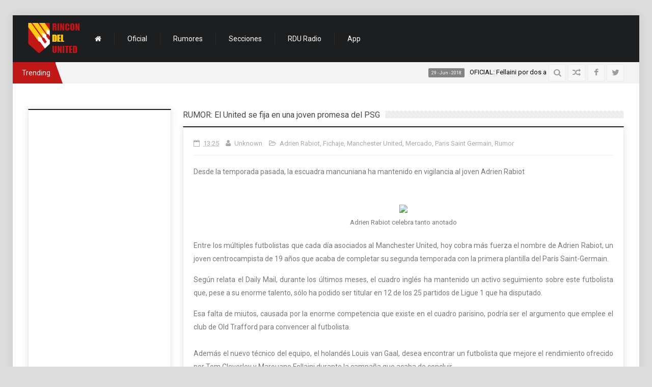

--- FILE ---
content_type: text/html; charset=UTF-8
request_url: http://mercado.rincondelunited.com/2014/05/rumor-el-united-se-fija-en-una-joven.html
body_size: 64426
content:
<!DOCTYPE html>
<html dir='ltr' xmlns='http://www.w3.org/1999/xhtml' xmlns:b='http://www.google.com/2005/gml/b' xmlns:data='http://www.google.com/2005/gml/data' xmlns:expr='http://www.google.com/2005/gml/expr'>
<head>
<link href='https://www.blogger.com/static/v1/widgets/2944754296-widget_css_bundle.css' rel='stylesheet' type='text/css'/>
<meta content='Toda la actualidad del Manchester United en español. Noticias, opinión, programa radial, previas, crónicas y mucho más' name='description'/>
<meta content='Toda sobre el Manchester United en español. Noticias, opinión, programa radial, previas, crónicas y mucho más, Manchester United, Premier League, MUFC' name='keywords'/>
<meta content='RDU Sports' name='Author'/>
<meta content='contacto@rincondelunited.com' name='Email'/>
<meta content='document' name='resource-type'/>
<meta content='all' name='audience'/>
<meta content='general' name='rating'/>
<meta content='all' name='robots'/>
<meta content='index, follow' name='robots'/>
<meta content='id' name='language'/>
<meta content='Colombia' name='geo.country'/>
<meta content='global' name='distribution'/>
<meta content='1 days' name='revisit-after'/>
<meta content='Pereira' name='geo.placename'/>
<meta content='summary' name='twitter:card'/>
<meta content='@RinconDelUnited' name='twitter:site'/>
<meta content='Rincón del United' name='twitter:title'/>
<meta content='Todo sobre la actualidad del Manchester United EN ESPAÑOL. Reportajes, noticias, programa radial, videos y mucho más.' name='twitter:description'/>
<meta content='https://www.rincondelunited.com' name='twitter:url'/>
<meta content='text/html; charset=UTF-8' http-equiv='Content-Type'/>
<meta content='blogger' name='generator'/>
<link href='http://mercado.rincondelunited.com/favicon.ico' rel='icon' type='image/x-icon'/>
<link href='http://mercado.rincondelunited.com/2014/05/rumor-el-united-se-fija-en-una-joven.html' rel='canonical'/>
<link rel="alternate" type="application/atom+xml" title="Mercado | Rincón del United - Atom" href="http://mercado.rincondelunited.com/feeds/posts/default" />
<link rel="alternate" type="application/rss+xml" title="Mercado | Rincón del United - RSS" href="http://mercado.rincondelunited.com/feeds/posts/default?alt=rss" />
<link rel="service.post" type="application/atom+xml" title="Mercado | Rincón del United - Atom" href="https://www.blogger.com/feeds/3220768772654602349/posts/default" />

<link rel="alternate" type="application/atom+xml" title="Mercado | Rincón del United - Atom" href="http://mercado.rincondelunited.com/feeds/8719565240805274732/comments/default" />
<!--Can't find substitution for tag [blog.ieCssRetrofitLinks]-->
<link href='http://www.fichajes.com/foto/a/adrien-rabiot-es-uno-de-los-grandes-talentos-del-psg_73299.jpg' rel='image_src'/>
<meta content='http://mercado.rincondelunited.com/2014/05/rumor-el-united-se-fija-en-una-joven.html' property='og:url'/>
<meta content='RUMOR: El United se fija en una joven promesa del PSG' property='og:title'/>
<meta content='Pagina web sobre el Manchester United y el mercado de transferencias.' property='og:description'/>
<meta content='https://lh3.googleusercontent.com/blogger_img_proxy/AEn0k_vH0VH6gF43IAdE5Q0jN6ifcpSrawsHxq2fP-4LM3krN9vjDrhByEX1-LUTWgYNY7DpHKXSq8dzRqlRqfalIEPI7hseEJyOoeMruhgZ6ViieI_rjvQ5a7W3-3m4Eumy2EafNHCX6bqPYAnMgw_kQzixKFWvqJxbW5JLDtGmt-vy=w1200-h630-p-k-no-nu' property='og:image'/>
<meta content='Keywords_Here' name='keywords'/>
<title>RUMOR: El United se fija en una joven promesa del PSG - Mercado | Rincón del United</title>
<meta content='Mastemplate' name='Author'/>
<meta content='index, follow' name='robots'/>
<meta content='width=device-width,initial-scale=1.0,minimum-scale=1.0,maximum-scale=1.0' name='viewport'/>
<!-- TEMPLATE FONTS -->
<link href='//fonts.googleapis.com/css?family=Roboto' rel='stylesheet' type='text/css'/>
<link href='//maxcdn.bootstrapcdn.com/font-awesome/4.1.0/css/font-awesome.min.css' rel='stylesheet' type='text/css'/>
<!-- TEMPLATE FONTS ENDS! -->
<!-- TEMPLATE SKIN -->
<style id='page-skin-1' type='text/css'><!--
/*
-----------------------------------------------
JohnyMag Responsive Blogger Template
Name:     JohnyMag
Designer: Mas Template
Modified: Jonathan Munoz Gomez | Rincon del United
URL:      http://www.mastemplate.com/
-----------------------------------------------*/
/* GLOBAL
-----------------------------------------------*/
* {
outline: medium none;
padding: 0px;
margin: 0px;
}
::selection {
color:#fff;
background:#55B2F3
}
::-moz-selection {
color:#fff;
background:#55B2F3
}
img {
border: none;
max-width: 100%;
height: auto;
}
a {
color: #000;
text-decoration: none;
-webkit-transition: color 0.1s ease-in-out;
transition: color 0.1s ease-in-out
}
a:hover {
color: #55B2F3
}
h1, h2, h3, h4, h5, h6 {
color: #484747;
padding: 0;
margin: 0 0 10px 0;
font-weight: 500;
line-height: 24px
}
h1 { font-size: 32px }
h2 { font-size: 26px }
h3 { font-size: 20px }
h4 { font-size: 18px }
h5 { font-size: 14px }
h6 { font-size: 12px }
p {
word-break: break-word;
margin-bottom: 30px
}
html, body, div, span, applet, object, iframe, h1, h2, h3, h4, h5, h6, p, blockquote, pre, a, abbr, acronym, address, big, cite, code, del, dfn, em, img, ins, kbd, q, s, samp, small, strike, strong, sub, sup, tt, var, b, u, i, center, dl, dt, dd, ol, ul, li, fieldset, form, label, legend, table, caption, tbody, tfoot, thead, tr, th, td, article, aside, canvas, details, embed, figure, figcaption, footer, header, hgroup, menu, nav, output, ruby, section, summary, time, mark, audio, video {
margin: 0px;
padding: 0px;
border: 0px none;
font: inherit;
vertical-align: baseline;
}
.navbar-o, .post-feeds, .blog-feeds, .block-clear {
display: none;
}
body {
margin: 0;
padding: 0;
color: #7A7A7A;
line-height: 24px;
font-family: "Roboto",Helvetica,Tahoma,Arial;
font-weight: normal;
font-size: 14px;
background: url('http://i62.tinypic.com/33bgtwo.png') repeat fixed center top #DDD;
}
.mm-menu.mm-horizontal > .mm-panel {
-webkit-transition: none 0.4s ease;
-moz-transition: none 0.4s ease;
-ms-transition: none 0.4s ease;
-o-transition: none 0.4s ease;
transition: none 0.4s ease;
-webkit-transition-property: top, right, bottom, left, border;
-moz-transition-property: top, right, bottom, left, border;
-ms-transition-property: top, right, bottom, left, border;
-o-transition-property: top, right, bottom, left, border;
transition-property: top, right, bottom, left, border
}
p {
margin-bottom: 30px;
}
.widget .widget-content .adst div, .widget .widget-content iframe, .widget .widget-content embed, .widget .widget-content img {
max-width: 100% !important;
}
/* LAYOUT
-----------------------------------------------*/
#layout .boxed-margin {
width: 920px;
}
#layout .row {
width: 860px;
}
#layout .grid_9.righter.omega {
display: block;
float: none !important;
}
#layout .head {
margin: -45px 0px -45px 215px;
}
#layout .logo {
width: 300px;
}
#layout .banner {
float: left;
width: 400px;
margin: 12px;
}
#layout .sec_head {
margin: 50px 0px 20px;
}
#layout #tabs {
display: none;
}
#layout #tab1, #layout #tab2, #layout #tab3, #layout #tab4 {
width: 50%;
float: left;
box-sizing: border-box;
}
#layout .block-clear {
display: block;
}
#layout .grid_3.footer_w {
width: 23.5%;
}
/* TEMPLATE CONTAINER
-----------------------------------------------*/
#layouto {
position: relative;
transition: all 0.3s ease 0s;
}
.boxed-margin {
margin: 30px auto;
width: 1230px;
background: none repeat scroll 0% 0% #FFF;
position: relative;
box-shadow: 0px 0px 20px rgba(0, 0, 0, 0.1);
}
.clearfix:after, .popular-posts .item-content:after, #layout .layout-clearfix:after {
clear: both;
}
.clearfix:before, .popular-posts .item-content:before, #layout .layout-clearfix:before, .clearfix:after, .popular-posts .item-content:after, #layout .layout-clearfix:after {
content: " ";
display: block;
overflow: hidden;
visibility: hidden;
width: 0px;
height: 0px;
}
.row {
width: 1170px;
margin: 0px auto;
position: relative;
}
.grid_1, .grid_2, .grid_3, .grid_4, .grid_5, .grid_6, .grid_7, .grid_8, .grid_9, .grid_10, .grid_11, .grid_12 {
display: inline;
float: left;
position: relative;
margin-left: 1%;
margin-right: 1%;
}
.grid_9.righter.omega {
width: 74%;
box-sizing: border-box;
float: left !important;
margin-left: 0;
margin-right: 1% !important;
}
.grid_3.righter.omega {
float: left !important;
margin-right: 0px;
}
.post-author-outer {
margin: 40px 0;
}
.author_avatar {
float: left;
margin: 0px 15px 0px 0px;
}
.author_box p {
margin: 0px 0px 10px;
}
.widget_social .social {
margin: -4px 0px 0px -4px;
}
.author_box .widget_social .social a {
margin: 4px 4px 0px 0px;
font-size: 14px;
width: 28px;
height: 28px;
}
.widget_social a {
display: inline-block;
position: relative;
-webkit-transform: translateZ(0);
-ms-transform: translateZ(0);
transform: translateZ(0);
-webkit-transition: all 0.3s ease;
transition: all 0.3s ease;
}
#comments {
padding: 10px 30px !important;
background: #fff;
margin: 30px 0px 0px 0px;
}
#comments .user a {
color: #444;
font-style: normal;
font-size: 14px;
line-height: 26px;
}
#comments .datetime, #comments .datetime a {
display: inherit;
margin-left: 0;
color: #A3A3A3;
text-decoration: none;
font-size: 12px;
margin: -4px 0 0;
}
#comments .datetime a {
margin: auto;
}
#comments .comment-actions a {
background: linear-gradient(to bottom, #2AACDB 0%, #1A79C5 100%) repeat scroll 0% 0% transparent;
border: 1px solid #1B95D0;
border-radius: 2px;
color: #FFF;
font-size: 11px;
line-height: 1.2em;
padding: 3px 9px 2px;
text-transform: uppercase;
text-decoration: none;
margin-right: 10px;
}
#comments .comment {
border-bottom: 1px solid #E5E5E5;
}
#comments .loadmore {
margin-top: 0;
}
.comment-replies .inline-thread {
background: none repeat scroll 0% 0% #F8F8FF;
border-width: 1px 1px 1px 3px;
border-style: solid;
border-color: #E2E2E2 #E2E2E2 #E2E2E2 #1B95D0;
}
.b_title, .post-footer {
display: none;
}
.post-content {
margin: 0px 0px 40px;
position: relative;
border: 1px solid #ECECEC;
border-top: 2px solid #1D1E20;
padding: 20px;
box-shadow: 0 0 13px rgba(0, 0, 0, 0.1);
}
.post-body.entry-content .featured_thumb a, .post-body.entry-content .featured_thumb img {
display: block;
width: 255px;
height: 180px;
}
.post-body.entry-content .featured_thumb {
float: left;
top: 20px;
position: absolute;
}
.sum_con {
margin-left: 275px;
}
.post-header {
margin-left: 275px;
margin-bottom: 20px;
}
.archivo.post-title {
font-weight: 600;
font-size: 20px;
margin: 0px 0px 10px 275px;
}
.post-header, .post-header .post-header-line-1, .post-header-line-1 a {
font-size: 11px;
color: #888;
-webkit-transition: all 0.2s ease 0s;
transition: all 0.2s ease 0s;
}
.post-timestamp:hover a, .post-timestamp:hover i , .post-author:hover a, .post-author:hover i, .post-labels:hover a, .post-labels:hover i {
color: #55B2F3;
}
.post-timestamp, .post-author, .post-author {
margin-right: 10px;
}
.readmore {
position: relative;
bottom: -1px;
right: -2px;
display: inline-block;
background: #F3F3F3;
color: #A2A2A2;
padding: 0 8px;
font-size: 11px;
-webkit-transition: all 0.2s ease;
transition: all 0.2s ease;
}
.readmore:hover {
color: #FFF;
background: #55B2F3
}
.status-msg-wrap {
margin: 0px auto 52px;
width: 99%;
border-width: 1px 1px 1px 4px;
border-color: #eee #eee #eee #EB005D;
border-style: solid;
}
.status-msg-body {
margin: 8px 0px;
}
.status-msg-border {
border-width: 0px;
opacity: 1;
}
.status-msg-bg {
background-color: #FFF;
opacity: 1;
padding: 10px 0;
}
/* 	HEADER
-----------------------------------------------*/
#header {
position : relative
}
.head {
background: #1d1e20;
}
.logo {
float: left;
margin: 15px 0;
}
.logo a.text_logo {
color: #FFF;
line-height: 58px;
margin: 0;
}
.logo h1 {
color: #FFF;
margin: 0 10px 0 0;
}
.head {
background: none repeat scroll 0% 0% #1D1E20;
}
.banner {
float: right;
margin: 12px 0px;
}
.sec_head {
position: relative;
background: none repeat scroll 0% 0% #F3F3F3;
min-height: 42px;
}
.sec_head .breaking {
position: relative;
float: left;
padding: 9px 10px 9px 18px;
background: #C01717;
color: #FFF;
z-index: 9;
margin: 0 0 0 -30px;
}
.full .sec_head .breaking {
margin: 0;
}
.sec_head .breaking:after {
content: no-close-quote;
position: absolute;
width: 0;
height: 0;
right: -18px;
bottom: 0;
border-top: 42px solid rgba(0, 0, 0, 0);
border-right: 4px solid rgba(0, 0, 0, 0);
border-left: 15px solid #C01717;
}
.tickercontainer {
height: 42px;
margin: 0;
padding: 0;
overflow: hidden;
}
#ticker {
height: 28px;
overflow: hidden;
}
.tickercontainer .mask {
position: relative;
left: 0;
top: 8px;
overflow: hidden;
}
.newsticker {
position: relative;
left: 1000px;
list-style-type: none;
margin: 0;
padding: 0;
}
.newsticker li {
float: left;
margin: 0;
padding: 0;
font-size: 13px;
}
.newsticker a {
white-space: nowrap;
padding: 0;
margin: 0 60px 0 0;
}
.newsticker span {
margin: 0 10px 0 0;
background: #838383;
color: #FFF;
padding: 4px 6px;
font-size: 9px;
border-radius: 2px;
-webkit-transition: all 0.2s ease;
transition: all 0.2s ease;
}
.newsticker li:hover span {
background: #1D1E20;
}
.sec_head .right_bar {
background: #F3F3F3;
position: absolute;
top: 0;
right: 0
}
.sec_head .right_bar .social {
float: right
}
.sec_head .right_bar .search {
float: right
}
.social a {
float: left;
text-align: center;
margin: 4px 0 4px 4px;
width: 34px;
height: 34px;
font-size: 16px;
color: #9E9E9E;
-webkit-transition: all 0.1s ease;
transition: all 0.1s ease;
}
.social a i {
background: #F7F7F7;
border-radius: 2px;
border: 1px solid #EBEBEB;
padding: 8px 0;
display: block;
-webkit-transition: all 0.2s ease;
transition: all 0.2s ease;
}
.social a:hover .fa-twitter, .social a:hover .icons-social-twitter, .with_color a .fa-twitter, .with_color a .icons-social-twitter {
background: #00abdc;
}
.social a:hover .fa-facebook, .social a:hover .icons-social-facebook, .with_color a .fa-facebook, .with_color a .icons-social-facebook {
background: #325c94;
}
.social a:hover .fa-dribbble, .social a:hover .icons-social-dribbble, .with_color a .fa-dribbble, .with_color a .icons-social-dribbble {
background: #fa4086;
}
.social a:hover .fa-rss, .social a:hover .icons-rss, .with_color a .fa-rss, .with_color a .icons-rss {
background: #f1862f;
}
.social a:hover .fa-github, .social a:hover .icons-social-github, .with_color a .fa-github, .with_color a .icons-social-github {
background: #333;
}
.social a:hover .fa-instagram, .with_color a .fa-instagram {
background: #964b00;
}
.social a:hover .fa-linkedin, .social a:hover .icons-social-linkedin, .with_color a .fa-linkedin, .with_color a .icons-social-linkedin {
background: #0073b2;
}
.social a:hover .fa-pinterest, .social a:hover .icons-social-pinterest, .with_color a .fa-pinterest, .with_color a .icons-social-pinterest {
background: #d9031f;
}
.social a:hover .fa-google-plus, .social a:hover .icons-social-google-plus, .with_color a .fa-google-plus, .with_color a .icons-social-google-plus {
background: #d9031f;
}
.social a:hover .fa-foursquare, .with_color a .fa-foursquare {
background: #0cbadf;
}
.social a:hover .fa-skype, .social a:hover .icons-social-skype, .with_color a .fa-skype, .with_color a .icons-social-skype {
background: #00b9e5;
}
.social a:hover .fa-cloud, .social a:hover .icons-social-soundcloud, .with_color a .fa-cloud, .with_color a .icons-social-soundcloud {
background: #ff7700;
}
.social a:hover .fa-youtube, .social a:hover .icons-social-youtube, .with_color a .fa-youtube, .with_color a .icons-social-youtube {
background: #d9031f;
}
.social a:hover .fa-tumblr, .social a:hover .icons-social-tumblr, .with_color a .fa-tumblr, .with_color a .icons-social-tumblr {
background: #325c94;
}
.social a:hover .fa-star, .with_color a .fa-star {
background: #F8AC24;
}
.social a:hover .fa-flickr, .social a:hover .icons-social-flickr, .with_color a .fa-flickr, .with_color a .icons-social-flickr {
background: #fa4086;
}
.social a:hover .fa-random, .with_color a .fa-random, .social a:hover .fa-envelope-o, .with_color a .fa-envelope-o, .social a:hover .fa-home, .with_color a .fa-home {
background: #1D1E20;
}
.social a:hover i, .with_color i {
color: #fff;
}
.with_color a i {
border: none !important;
}
.search_icon i:hover {
background: #1D1E20;
color: #fff;
}
#header .search {
position: relative;
margin: 0;
float: right;
}
.search_icon {
position: relative;
cursor: pointer;
float: left;
text-align: center;
margin: 4px 0 4px 4px;
width: 34px;
height: 34px;
font-size: 16px;
color: #9E9E9E;
-webkit-transition: all 0.1s ease;
transition: all 0.1s ease;
}
.search_icon i {
font-size: 16px;
text-align: center;
background: #F7F7F7;
border-radius: 2px;
border: 1px solid #EBEBEB;
padding: 8px 0;
display: block;
-webkit-transition: all 0.2s ease;
transition: all 0.2s ease;
}
#header .search form {
position: relative;
}
#header .search input {
margin: 0;
padding: 0 10px;
display: block;
line-height: 50px;
height: 50px;
border: 1px solid #fff !important;
border-radius: 3px;
font-size: 12px;
color: #222;
width: 100%;
-webkit-box-sizing: border-box;
-moz-box-sizing: border-box;
box-sizing: border-box;
-webkit-transition: all 0.2s ease;
transition: all 0.2s ease;
}
#header .search button {
position: absolute;
top: 16px;
right: 20px;
background: none;
border: 0;
font-size: 14px;
cursor: pointer;
-webkit-transition: all 0.2s ease;
transition: all 0.2s ease;
}
#popup {
display: none;
position: fixed;
width: 500px;
top: 50%;
left: 50%;
z-index: 999;
margin-left: 0;
}
#popup .search_place {
color: #fff;
margin: -100px 0 0 0;
}
#popup .search_place h4 {
color: #FFF;
text-align: center;
font-size: 20px;
margin-bottom: 8px;
font-weight: 700;
}
#SearchBackgroundPopup {
display: none;
position: fixed;
height: 100%;
width: 100%;
top: 0px;
left: 0px;
background: none repeat scroll 0% 0% #000;
opacity: 0.9;
z-index: 997;
}
/* Navigation
-----------------------------------------------*/
#layouto .sf-menu, #layouto .sf-menu * {
margin: 0;
padding: 0;
list-style: none outside none;
}
.head .sf-menu {
z-index: 99;
}
#layouto .sf-menu {
float: left;
padding: 0;
margin: 33px 0;
}
#layouto .sf-menu li {
float: left;
border-right: 1px solid #2B2B2B;
margin: 0;
padding: 0;
}
#layouto .sf-menu a {
display: block;
position: relative;
color: #fff;
font-size: 14px;
font-weight: 400;
padding: 0 16px;
margin: 0 8px;
border: 1px solid transparent;
-webkit-transition: all 0.2s ease-in-out;
transition: all 0.2s ease-in-out;
}
#layouto .sf-menu ul {
position: absolute;
top: -999em;
width: 172px;
}
.sub-menu {
display: none;
visibility: hidden;
}
#layouto .sf-menu li:hover, #layouto .sf-menu li.sfHover, #layouto .sf-menu a:focus, #layouto .sf-menu a:hover, #layouto .sf-menu a:active {
outline: 0 none;
}
#layouto .sf-menu li:hover {
visibility: inherit;
}
#layouto .sf-menu > li:hover > a, #layouto .sf-menu > li > a:hover {
color: #55B2F3;
border: 1px solid;
border-radius: 20px;
}
#layouto .sf-menu li:hover ul, #layouto .sf-menu li.sfHover ul {
z-index: 999;
top: 59px;
padding: 33px 0 0;
display: block;
visibility: visible;
}
#layouto .sf-menu li li:first-child {
border-top: 2px solid #55B2F3;
}
#layouto .sf-menu li li {
border-bottom: 1px solid #313131;
border-right: 0;
margin: 0;
position: relative;
padding: 0;
-webkit-transition: all 0.2s ease;
transition: all 0.2s ease;
width: 100%;
background: #1D1E20;
}
#layouto .sf-menu li li a:before {
font-family: FontAwesome;
content: "\f105";
font-size: 16px;
position: absolute;
left: 0;
top: 13px;
opacity: 0;
-webkit-transition: all 0.3s ease-in-out;
transition: all 0.3s ease-in-out;
}
#layouto .sf-menu li li:hover > a:before, #layouto .sf-menu li li > a:hover:before, #layouto .sf-menu li li.current_page_item > a:before, #layouto .sf-menu li li.current-menu-item > a:before {
left: 16px;
opacity: 1;
}
#layouto .sf-menu li li:hover > a, #layouto .sf-menu li li > a:hover, #layouto .sf-menu li li.current_page_item > a, #layouto .sf-menu li li.current-menu-item > a {
border: 0 none;
color: #55B2F3;
padding-left: 30px;
}
#layouto .sf-menu li li a {
font-size: 12px;
font-weight: normal;
margin-bottom: 0
margin: 0;
border: 0 none;
padding: 12px 20px;
line-height: 20px;
color: #fff;
text-transform: none;
letter-spacing: 0;
-webkit-transition: all 0.2s ease-in-out;
transition: all 0.2s ease-in-out;
}
#layouto .sf-menu li:last-child {
border-right: 0 none;
}
#layouto .sf-menu li.current-menu-item > a {
color: #55B2F3;
border: 1px solid;
border-radius: 20px;
}
/* CONTAINER
-----------------------------------------------*/
.page-content {
margin: 50px 0px;
}
.grid_3.alpha, .grid_3.omega {
width: 24%;
}
.grid_6 {
width: 48%;
}
.grid_6.alpha, .grid_6.omega {
width: 49%;
}
.righter {
float: right !important;
}
.alpha {
margin-left: 0px !important;
}
.omega {
margin-right: 0px !important;
}
.sidebar-section .widget {
margin: 0 0 40px 0;
}
.sidebar-section .widget-content, .post-author-outer .b_block, .related-posts .b_block, #comments, .b_block.error-page {
position: relative;
border: 1px solid #ECECEC;
border-top: 2px solid #1D1E20;
padding: 20px;
box-shadow: 0 0 13px rgba(0, 0, 0, 0.1);
}
.no-wid-co {
border-width: 0px !important;
padding: 0px !important;
box-shadow: 0 0 0px !important;
}
.sidebar-section .widget h2:first-child:after, .b_title:after {
content: no-close-quote;
position: absolute;
width: 100%;
height: 14px;
bottom: 5px;
left: 0px;
background: url('https://blogger.googleusercontent.com/img/b/R29vZ2xl/AVvXsEg5899Z-NKIn8C7JKYqhyU8kn-A2oxf8BX7uqs89PsJ5y9ldq0tLN1pgGW2nNEReULeQ1f3QOaC4GisWnoOzamB-DOcHWpalUDeEJq8E8MCdD8afxebwm-Y9E0YJrhAy5KZZBobC3joHDvg/s1600/title_pat.png') repeat scroll 0% 0% transparent;
z-index: 1;
}
.sidebar-section .widget h2:first-child, .b_title {
position: relative;
padding: 0px 20px 0px 0px;
margin: 0px 0px 10px;
z-index: 0;
}
.b_title h3 {
position: relative;
font-size: 16px;
font-weight: 500;
margin: 0px;
display: inline-block;
background: none repeat scroll 0% 0% #FFF;
padding: 0px 10px 0px 0px;
z-index: 9;
}
.sidebar-section .widget h2:first-child span {
position: relative;
font-size: 16px;
font-weight: 500;
margin: 0px;
display: inline-block;
background: none repeat scroll 0% 0% #FFF;
padding: 0px 10px 0px 0px;
z-index: 9;
}
.widget-content iframe, .widget-content object, .widget-content embed {
top: 0px;
left: 0px;
width: 99%;
height: 100%;
}
.equal-posts .def_wgr {
margin-top: 20px !important;
}
.equal-posts .def_wgr:first-child,
.equal-posts .def_wgr:nth-child(2) {
margin-top: 0 !important;
}
/* TIPSY
-----------------------------------------------*/
.tipsy {
padding: 5px;
font-size: 10px;
position: absolute;
z-index: 100000;
}
.tipsy-inner {
padding: 1px 10px 0;
background-color: #303030;
color: white;
max-width: 300px;
text-align: center;
}
.tipsy-inner {
border-radius: 2px;
}
.tipsy-arrow {
position: absolute;
width: 9px;
height: 5px;
}
.tipsy-n .tipsy-arrow {
top: 0;
left: 50%;
margin-left: -4px;
}
.tipsy .tipsy-arrow:before {
content: no-close-quote;
position: absolute;
width: 0;
height: 0;
}
.tipsy-n .tipsy-arrow:before {
bottom: -1px;
left: -2px;
border-left: 6px solid transparent;
border-right: 6px solid transparent;
border-bottom: 6px solid #303030;
}
.tipsy-nw .tipsy-arrow {
top: 0;
left: 10px;
}
.tipsy-ne .tipsy-arrow {
top: 0;
right: 10px;
}
.tipsy-s .tipsy-arrow {
bottom: 0;
left: 50%;
margin-left: -4px;
}
.tipsy-s .tipsy-arrow:before {
bottom: -1px;
left: -2px;
border-left: 6px solid transparent;
border-right: 6px solid transparent;
border-top: 6px solid #303030;
}
.tipsy-sw .tipsy-arrow {
bottom: 0;
left: 10px;
}
.tipsy-se .tipsy-arrow {
bottom: 0;
right: 10px;
}
.tipsy-e .tipsy-arrow {
top: 50%;
margin-top: -4px;
right: 0;
width: 5px;
height: 9px;
}
.tipsy-e .tipsy-arrow:before {
bottom: -6px;
right: 0;
border-right: 6px solid rgba(0, 0, 0, 0);
border-top: 6px solid #303030;
}
.tipsy-w .tipsy-arrow {
top: 50%;
margin-top: -4px;
left: 0;
width: 5px;
height: 9px;
}
.tipsy-w .tipsy-arrow:before {
bottom: 6px;
left: -1px;
border-bottom: 6px solid rgba(0, 0, 0, 0);
border-right: 6px solid #303030;
}
/* MMENU
-----------------------------------------------*/
.sub-menu {
visibility: visible !important;
}
a.btn_canvas {
color: #FFF !important;
display: none;
width: 40px;
height: 40px;
position: relative;
float: left;
text-align: center;
z-index: 99;
margin: 25px 0;
}
a.mymenutwo {
color: #333 !important;
margin: 1px 0;
}
a.btn_canvas i {
font-size: 24px;
padding: 8px 0;
display: block;
}
.mm-menu li {
padding: 0 !important;
float: none !important;
}
.mm-menu i {
margin: 0 8px 0 0;
}
.mm-menu li:before {
content: '' !important;
}
.mm-page, .mm-fixed-top, .mm-fixed-bottom, .mm-menu.mm-horizontal > .mm-panel {
-webkit-transition: none 0.4s ease;
-moz-transition: none 0.4s ease;
-ms-transition: none 0.4s ease;
-o-transition: none 0.4s ease;
transition: none 0.4s ease;
-webkit-transition-property: top, right, bottom, left, border;
-moz-transition-property: top, right, bottom, left, border;
-ms-transition-property: top, right, bottom, left, border;
-o-transition-property: top, right, bottom, left, border;
transition-property: top, right, bottom, left, border;
}
html.mm-opened .mm-page, html.mm-opened #mm-blocker {
left: 0;
top: 0;
margin: 0;
border: 0 solid rgba(0, 0, 0, 0);
}
html.mm-opening .mm-page, html.mm-opening #mm-blocker {
border: 0 solid rgba(100, 100, 100, 0);
}
.mm-menu .mm-hidden {
display: none;
}
.mm-fixed-top, .mm-fixed-bottom {
position: fixed;
left: 0;
}
.mm-fixed-top {
top: 0;
}
.mm-fixed-bottom {
bottom: 0;
}
html.mm-opened .mm-page, .mm-menu > .mm-panel {
-webkit-box-sizing: border-box;
-moz-box-sizing: border-box;
-ms-box-sizing: border-box;
-o-box-sizing: border-box;
box-sizing: border-box;
}
html.mm-opened {
overflow-x: hidden;
position: relative;
}
html.mm-opened .mm-page {
position: relative;
}
html.mm-background .mm-page {
background: inherit;
}
#mm-blocker {
background: url([data-uri]) transparent;
display: none;
width: 100%;
height: 100%;
position: fixed;
z-index: 999999;
}
html.mm-opened #mm-blocker, html.mm-blocking #mm-blocker {
display: block;
}
.mm-menu.mm-current {
display: block;
}
.mm-menu {
background: inherit;
display: none;
overflow: hidden;
height: 100%;
padding: 0;
position: fixed;
left: 0;
top: 0;
z-index: 0;
}
.mm-menu > .mm-panel {
background: inherit;
-webkit-overflow-scrolling: touch;
overflow: scroll;
overflow-x: hidden;
overflow-y: auto;
width: 100%;
height: 100%;
padding: 20px;
position: absolute;
top: 0;
left: 100%;
z-index: 0;
}
.mm-menu > .mm-panel.mm-opened {
left: 0%;
}
.mm-menu > .mm-panel.mm-subopened {
left: -40%;
}
.mm-menu > .mm-panel.mm-highest {
z-index: 1;
}
.mm-menu > .mm-panel.mm-hidden {
display: block;
visibility: hidden;
}
.mm-menu .mm-list {
padding: 20px 0;
}
.mm-menu > .mm-list {
padding: 0;
}
.mm-panel > .mm-list {
margin-left: -20px;
margin-right: -20px;
}
.mm-panel > .mm-list:first-child {
padding-top: 0;
}
.mm-list, .mm-list > li {
list-style: none;
display: block;
padding: 0;
margin: 0;
}
.mm-list {
font: inherit;
font-size: 14px;
}
.mm-list a, .mm-list a:hover {
text-decoration: none;
}
.mm-list > li {
position: relative;
}
.mm-list > li > a, .mm-list > li > span {
text-overflow: ellipsis;
white-space: nowrap;
overflow: hidden;
color: inherit;
line-height: 20px;
display: block;
padding: 10px 10px 10px 20px;
margin: 0;
}
.mm-list > li:not(.mm-subtitle):not(.mm-label):not(.mm-noresults):after {
content: '';
border-bottom-width: 1px;
border-bottom-style: solid;
display: block;
width: 100%;
position: absolute;
bottom: 0;
left: 0;
}
.mm-list > li:not(.mm-subtitle):not(.mm-label):not(.mm-noresults):after {
width: auto;
position: relative;
left: auto;
}
.mm-list a.mm-subopen {
width: 40px;
height: 100%;
padding: 0;
position: absolute;
right: 0;
top: 0;
z-index: 2;
}
.mm-list a.mm-subopen:before {
content: '';
border-left-width: 1px;
border-left-style: solid;
display: block;
height: 100%;
position: absolute;
left: 0;
top: 0;
}
.mm-list a.mm-subopen.mm-fullsubopen {
width: 100%;
}
.mm-list a.mm-subopen.mm-fullsubopen:before {
border-left: none;
}
.mm-list a.mm-subopen + a, .mm-list a.mm-subopen + span {
padding-right: 5px;
margin-right: 40px;
}
.mm-list > li.mm-selected > a.mm-subopen {
background: transparent;
}
.mm-list > li.mm-selected > a.mm-fullsubopen + a, .mm-list > li.mm-selected > a.mm-fullsubopen + span {
padding-right: 45px;
margin-right: 0;
}
.mm-list a.mm-subclose {
text-indent: 20px;
padding-top: 30px;
margin-top: -20px;
}
.mm-list > li.mm-label {
text-overflow: ellipsis;
white-space: nowrap;
overflow: hidden;
font-size: 10px;
text-transform: uppercase;
text-indent: 20px;
line-height: 25px;
padding-right: 5px;
}
.mm-list > li.mm-spacer {
padding-top: 40px;
}
.mm-list > li.mm-spacer.mm-label {
padding-top: 25px;
}
.mm-list a.mm-subopen:after, .mm-list a.mm-subclose:before {
content: '';
border: 2px solid transparent;
display: block;
width: 7px;
height: 7px;
margin-bottom: -5px;
position: absolute;
bottom: 50%;
-webkit-transform: rotate(-45deg);
-moz-transform: rotate(-45deg);
-ms-transform: rotate(-45deg);
-o-transform: rotate(-45deg);
transform: rotate(-45deg);
}
.mm-list a.mm-subopen:after {
border-top: none;
border-left: none;
right: 18px;
}
.mm-list a.mm-subclose:before {
border-right: none;
border-bottom: none;
margin-bottom: -15px;
left: 22px;
}
.mm-menu.mm-vertical .mm-list .mm-panel {
display: none;
padding: 10px 0 10px 10px;
}
.mm-menu.mm-vertical .mm-list .mm-panel li:last-child:after {
border-color: transparent;
}
.mm-menu.mm-vertical .mm-list li.mm-opened > .mm-panel {
display: block;
}
.mm-menu.mm-vertical .mm-list > li.mm-opened > a.mm-subopen {
height: 40px;
}
.mm-menu.mm-vertical .mm-list > li.mm-opened > a.mm-subopen:after {
-webkit-transform: rotate(45deg);
-moz-transform: rotate(45deg);
-ms-transform: rotate(45deg);
-o-transform: rotate(45deg);
transform: rotate(45deg);
top: 16px;
right: 16px;
}
html.mm-opened .mm-page {
box-shadow: 0 0 20px rgba(0, 0, 0, 0.5);
}
.mm-ismenu {
background: #202020;
color: rgba(255, 255, 255, 0.6);
}
.mm-menu .mm-list > li:after {
border-color: rgba(0, 0, 0, 0.15);
}
.mm-menu .mm-list > li > a.mm-subclose {
background: rgba(0, 0, 0, 0.1);
color: rgba(255, 255, 255, 0.3);
}
.mm-menu .mm-list > li > a.mm-subopen:after, .mm-menu .mm-list > li > a.mm-subclose:before {
border-color: rgba(255, 255, 255, 0.3);
}
.mm-menu .mm-list > li > a.mm-subopen:before {
border-color: rgba(0, 0, 0, 0.15);
}
.mm-menu .mm-list > li.mm-selected > a:not(.mm-subopen), .mm-menu .mm-list > li.mm-selected > span {
background: rgba(0, 0, 0, 0.1);
}
.mm-menu .mm-list > li.mm-label {
background: rgba(255, 255, 255, 0.05);
}
.mm-menu.mm-vertical .mm-list li.mm-opened > a.mm-subopen, .mm-menu.mm-vertical .mm-list li.mm-opened > ul {
background: rgba(255, 255, 255, 0.05);
}
html.mm-opening .mm-page, html.mm-opening #mm-blocker, html.mm-opening .mm-fixed-top, html.mm-opening .mm-fixed-bottom {
left: 80%;
}
.mm-menu {
width: 80%;
}
@media all and (max-width: 175px) {
.mm-menu {
width: 140px;
}
html.mm-opening .mm-page, html.mm-opening #mm-blocker, html.mm-opening .mm-fixed-top, html.mm-opening .mm-fixed-bottom {
left: 140px;
}
}
@media all and (min-width: 550px) {
.mm-menu {
width: 440px;
}
html.mm-opening .mm-page, html.mm-opening #mm-blocker, html.mm-opening .mm-fixed-top, html.mm-opening .mm-fixed-bottom {
left: 440px;
}
}
/*
mmenu counters
*/
em.mm-counter {
font: inherit;
font-size: 14px;
font-style: normal;
text-indent: 0;
line-height: 20px;
display: block;
margin-top: -10px;
position: absolute;
right: 40px;
top: 50%;
}
em.mm-counter + a.mm-subopen {
padding-left: 40px;
}
em.mm-counter + a.mm-subopen + a, em.mm-counter + a.mm-subopen + span {
margin-right: 80px;
}
em.mm-counter + a.mm-fullsubopen {
padding-left: 0;
}
.mm-vertical em.mm-counter {
top: 12px;
margin-top: 0;
}
.mm-nosubresults > em.mm-counter {
display: none;
}
.mm-menu em.mm-counter {
color: rgba(255, 255, 255, 0.3);
}
/*
mmenu dragOpen
*/
html.mm-opened.mm-dragging .mm-menu, html.mm-opened.mm-dragging .mm-page, html.mm-opened.mm-dragging .mm-fixed-top, html.mm-opened.mm-dragging .mm-fixed-bottom, html.mm-opened.mm-dragging #mm-blocker {
-webkit-transition-duration: 0s;
-moz-transition-duration: 0s;
-ms-transition-duration: 0s;
-o-transition-duration: 0s;
transition-duration: 0s;
}
/*
mmenu header
*/
.mm-header {
-webkit-box-sizing: border-box;
-moz-box-sizing: border-box;
-ms-box-sizing: border-box;
-o-box-sizing: border-box;
box-sizing: border-box;
background: inherit;
border-bottom: 1px solid transparent;
text-align: center;
line-height: 20px;
width: 100%;
height: 60px;
padding: 30px 40px 0 40px;
position: absolute;
z-index: 2;
top: 0;
left: 0;
}
.mm-header .mm-title {
text-overflow: ellipsis;
white-space: nowrap;
overflow: hidden;
display: inline-block;
width: 100%;
position: relative;
z-index: 1;
}
.mm-header .mm-prev, .mm-header .mm-next {
-webkit-box-sizing: border-box;
-moz-box-sizing: border-box;
-ms-box-sizing: border-box;
-o-box-sizing: border-box;
box-sizing: border-box;
text-decoration: none;
display: block;
width: 40px;
height: 100%;
position: absolute;
bottom: 0;
}
.mm-header .mm-prev:before, .mm-header .mm-next:before {
content: '';
border: 2px solid transparent;
display: block;
width: 7px;
height: 7px;
margin-bottom: -5px;
position: absolute;
bottom: 50%;
-webkit-transform: rotate(-45deg);
-moz-transform: rotate(-45deg);
-ms-transform: rotate(-45deg);
-o-transform: rotate(-45deg);
transform: rotate(-45deg);
margin-bottom: -15px;
}
.mm-header .mm-prev {
left: 0;
}
.mm-header .mm-prev:before {
border-right: none;
border-bottom: none;
left: 22px;
}
.mm-header .mm-next {
right: 0;
}
.mm-header .mm-next:before {
border-top: none;
border-left: none;
right: 18px;
}
.mm-menu.mm-hassearch .mm-header {
height: 50px;
padding-top: 20px;
top: 50px;
}
.mm-menu.mm-hassearch .mm-header .mm-prev:before, .mm-menu.mm-hassearch .mm-header .mm-mext:before {
margin-bottom: -10px;
}
.mm-menu.mm-hasheader li.mm-subtitle {
display: none;
}
.mm-menu.mm-hasheader .mm-panel {
padding-top: 80px;
}
.mm-menu.mm-hasheader.mm-hassearch > .mm-panel {
padding-top: 120px;
}
.mm-menu.mm-hasheader.mm-ismenu > .mm-panel {
padding-top: 60px;
}
.mm-menu.mm-hasheader.mm-ismenu.mm-hassearch > .mm-panel {
padding-top: 100px;
}
.mm-menu .mm-header {
border-color: rgba(0, 0, 0, 0.15);
color: rgba(255, 255, 255, 0.3);
}
.mm-menu .mm-header a:before {
border-color: rgba(255, 255, 255, 0.3);
}
/*
mmenu labels
*/
.mm-menu.mm-fixedlabels .mm-list {
background: inherit;
}
.mm-menu.mm-fixedlabels .mm-list > li.mm-label {
background: inherit !important;
opacity: 0.97;
height: 25px;
overflow: visible;
position: relative;
z-index: 1;
}
.mm-menu.mm-fixedlabels .mm-list > li.mm-label > div {
background: inherit;
width: 100%;
position: absolute;
left: 0;
}
.mm-menu.mm-fixedlabels .mm-list > li.mm-label > div > div {
text-overflow: ellipsis;
white-space: nowrap;
overflow: hidden;
}
.mm-menu.mm-fixedlabels .mm-list > li.mm-label.mm-spacer > div > div {
padding-top: 25px;
}
.mm-list > li.mm-label > span {
text-overflow: ellipsis;
white-space: nowrap;
overflow: hidden;
padding: 0;
}
.mm-list > li.mm-label.mm-opened a.mm-subopen:after {
-webkit-transform: rotate(45deg);
-moz-transform: rotate(45deg);
-ms-transform: rotate(45deg);
-o-transform: rotate(45deg);
transform: rotate(45deg);
right: 17px;
}
.mm-list > li.mm-collapsed {
display: none;
}
.mm-menu .mm-list li.mm-label > div > div {
background: rgba(255, 255, 255, 0.05);
}
/*
mmenu searchfield
*/
.mm-search, .mm-search input {
-webkit-box-sizing: border-box;
-moz-box-sizing: border-box;
-ms-box-sizing: border-box;
-o-box-sizing: border-box;
box-sizing: border-box;
}
.mm-search {
background: inherit;
width: 100%;
height: 50px;
padding: 10px;
position: relative;
top: 0;
z-index: 2;
}
.mm-search input {
border: none;
border-radius: 15px;
font: inherit;
font-size: 14px;
line-height: 30px;
outline: none;
display: block;
width: 100%;
height: 30px;
margin: 0;
padding: 0 10px;
}
.mm-menu li.mm-nosubresults > a.mm-subopen {
display: none;
}
.mm-menu li.mm-nosubresults > a.mm-subopen + a, .mm-menu li.mm-nosubresults > a.mm-subopen + span {
padding-right: 10px;
}
.mm-menu li.mm-noresults {
text-align: center;
font-size: 21px;
display: none;
padding-top: 80px;
}
.mm-menu li.mm-noresults:after {
border: none;
}
.mm-menu.mm-noresults li.mm-noresults {
display: block;
}
.mm-menu.mm-hassearch > .mm-panel {
padding-top: 60px;
}
.mm-menu .mm-search input {
background: rgba(255, 255, 255, 0.3);
color: rgba(255, 255, 255, 0.6);
}
.mm-menu li.mm-noresults {
color: rgba(255, 255, 255, 0.3);
}
/*
mmenu effects extension
*/
html.mm-slide .mm-menu {
-webkit-transition: -webkit-transform 0.4s ease;
-moz-transition: -moz-transform 0.4s ease;
-o-transition: -o-transform 0.4s ease;
transition: transform 0.4s ease;
}
html.mm-slide.mm-opened .mm-menu {
-webkit-transform: translateX(-40%);
-moz-transform: translateX(-40%);
-ms-transform: translateX(-40%);
-o-transform: translateX(-40%);
transform: translateX(-40%);
}
html.mm-slide.mm-opening .mm-menu {
-webkit-transform: translateX(0%);
-moz-transform: translateX(0%);
-ms-transform: translateX(0%);
-o-transform: translateX(0%);
transform: translateX(0%);
}
html.mm-slide.mm-right.mm-opened .mm-menu {
-webkit-transform: translateX(40%);
-moz-transform: translateX(40%);
-ms-transform: translateX(40%);
-o-transform: translateX(40%);
transform: translateX(40%);
}
html.mm-slide.mm-right.mm-opening .mm-menu {
-webkit-transform: translateX(0%);
-moz-transform: translateX(0%);
-ms-transform: translateX(0%);
-o-transform: translateX(0%);
transform: translateX(0%);
}
html.mm-slide.mm-top.mm-opened .mm-menu {
-webkit-transform: translateY(-40%);
-moz-transform: translateY(-40%);
-ms-transform: translateY(-40%);
-o-transform: translateY(-40%);
transform: translateY(-40%);
}
html.mm-slide.mm-top.mm-opening .mm-menu {
-webkit-transform: translateY(0%);
-moz-transform: translateY(0%);
-ms-transform: translateY(0%);
-o-transform: translateY(0%);
transform: translateY(0%);
}
html.mm-slide.mm-bottom.mm-opened .mm-menu {
-webkit-transform: translateY(40%);
-moz-transform: translateY(40%);
-ms-transform: translateY(40%);
-o-transform: translateY(40%);
transform: translateY(40%);
}
html.mm-slide.mm-bottom.mm-opening .mm-menu {
-webkit-transform: translateY(0%);
-moz-transform: translateY(0%);
-ms-transform: translateY(0%);
-o-transform: translateY(0%);
transform: translateY(0%);
}
html.mm-zoom-menu .mm-menu {
-webkit-transition: -webkit-transform 0.4s ease;
-moz-transition: -moz-transform 0.4s ease;
-o-transition: -o-transform 0.4s ease;
transition: transform 0.4s ease;
}
html.mm-zoom-menu.mm-opened .mm-menu {
-webkit-transform: scale(0.7, 0.7) translateX(-40%);
-moz-transform: scale(0.7, 0.7) translateX(-40%);
-ms-transform: scale(0.7, 0.7) translateX(-40%);
-o-transform: scale(0.7, 0.7) translateX(-40%);
transform: scale(0.7, 0.7) translateX(-40%);
-webkit-transform-origin: left center;
-moz-transform-origin: left center;
-ms-transform-origin: left center;
-o-transform-origin: left center;
transform-origin: left center;
}
html.mm-zoom-menu.mm-opening .mm-menu {
-webkit-transform: scale(1, 1) translateX(0%);
-moz-transform: scale(1, 1) translateX(0%);
-ms-transform: scale(1, 1) translateX(0%);
-o-transform: scale(1, 1) translateX(0%);
transform: scale(1, 1) translateX(0%);
}
html.mm-zoom-menu.mm-right.mm-opened .mm-menu {
-webkit-transform: scale(0.7, 0.7) translateX(40%);
-moz-transform: scale(0.7, 0.7) translateX(40%);
-ms-transform: scale(0.7, 0.7) translateX(40%);
-o-transform: scale(0.7, 0.7) translateX(40%);
transform: scale(0.7, 0.7) translateX(40%);
-webkit-transform-origin: right center;
-moz-transform-origin: right center;
-ms-transform-origin: right center;
-o-transform-origin: right center;
transform-origin: right center;
}
html.mm-zoom-menu.mm-right.mm-opening .mm-menu {
-webkit-transform: scale(1, 1) translateX(0%);
-moz-transform: scale(1, 1) translateX(0%);
-ms-transform: scale(1, 1) translateX(0%);
-o-transform: scale(1, 1) translateX(0%);
transform: scale(1, 1) translateX(0%);
}
html.mm-zoom-menu.mm-top.mm-opened .mm-menu {
-webkit-transform: scale(0.7, 0.7) translateY(-40%);
-moz-transform: scale(0.7, 0.7) translateY(-40%);
-ms-transform: scale(0.7, 0.7) translateY(-40%);
-o-transform: scale(0.7, 0.7) translateY(-40%);
transform: scale(0.7, 0.7) translateY(-40%);
-webkit-transform-origin: center top;
-moz-transform-origin: center top;
-ms-transform-origin: center top;
-o-transform-origin: center top;
transform-origin: center top;
}
html.mm-zoom-menu.mm-top.mm-opening .mm-menu {
-webkit-transform: scale(1, 1) translateY(0%);
-moz-transform: scale(1, 1) translateY(0%);
-ms-transform: scale(1, 1) translateY(0%);
-o-transform: scale(1, 1) translateY(0%);
transform: scale(1, 1) translateY(0%);
}
html.mm-zoom-menu.mm-bottom.mm-opened .mm-menu {
-webkit-transform: scale(0.7, 0.7) translateY(40%);
-moz-transform: scale(0.7, 0.7) translateY(40%);
-ms-transform: scale(0.7, 0.7) translateY(40%);
-o-transform: scale(0.7, 0.7) translateY(40%);
transform: scale(0.7, 0.7) translateY(40%);
-webkit-transform-origin: center bottom;
-moz-transform-origin: center bottom;
-ms-transform-origin: center bottom;
-o-transform-origin: center bottom;
transform-origin: center bottom;
}
html.mm-zoom-menu.mm-bottom.mm-opening .mm-menu {
-webkit-transform: scale(1, 1) translateY(0%);
-moz-transform: scale(1, 1) translateY(0%);
-ms-transform: scale(1, 1) translateY(0%);
-o-transform: scale(1, 1) translateY(0%);
transform: scale(1, 1) translateY(0%);
}
html.mm-zoom-page.mm-opened .mm-page {
-webkit-transform: scale(1, 1);
-moz-transform: scale(1, 1);
-ms-transform: scale(1, 1);
-o-transform: scale(1, 1);
transform: scale(1, 1);
-webkit-transform-origin: left center;
-moz-transform-origin: left center;
-ms-transform-origin: left center;
-o-transform-origin: left center;
transform-origin: left center;
}
html.mm-zoom-page.mm-opening .mm-page {
-webkit-transform: scale(1.5, 1.5);
-moz-transform: scale(1.5, 1.5);
-ms-transform: scale(1.5, 1.5);
-o-transform: scale(1.5, 1.5);
transform: scale(1.5, 1.5);
}
html.mm-zoom-page.mm-right.mm-opened .mm-page {
-webkit-transform-origin: right center;
-moz-transform-origin: right center;
-ms-transform-origin: right center;
-o-transform-origin: right center;
transform-origin: right center;
}
html.mm-zoom-page.mm-top.mm-opened .mm-page {
-webkit-transform-origin: center top;
-moz-transform-origin: center top;
-ms-transform-origin: center top;
-o-transform-origin: center top;
transform-origin: center top;
}
html.mm-zoom-page.mm-bottom.mm-opened .mm-page {
-webkit-transform-origin: center bottom;
-moz-transform-origin: center bottom;
-ms-transform-origin: center bottom;
-o-transform-origin: center bottom;
transform-origin: center bottom;
}
html.mm-zoom-panels .mm-panel {
-webkit-transform: scale(1.5, 1.5);
-moz-transform: scale(1.5, 1.5);
-ms-transform: scale(1.5, 1.5);
-o-transform: scale(1.5, 1.5);
transform: scale(1.5, 1.5);
-webkit-transform-origin: left center;
-moz-transform-origin: left center;
-ms-transform-origin: left center;
-o-transform-origin: left center;
transform-origin: left center;
}
html.mm-zoom-panels .mm-panel.mm-opened {
-webkit-transform: scale(1, 1);
-moz-transform: scale(1, 1);
-ms-transform: scale(1, 1);
-o-transform: scale(1, 1);
transform: scale(1, 1);
}
html.mm-zoom-panels .mm-panel.mm-opened.mm-subopened {
-webkit-transform: scale(0.7, 0.7);
-moz-transform: scale(0.7, 0.7);
-ms-transform: scale(0.7, 0.7);
-o-transform: scale(0.7, 0.7);
transform: scale(0.7, 0.7);
}
/*
jQuery.mmenu fullscreen extension CSS
*/
html.mm-opening.mm-fullscreen .mm-page, html.mm-opening.mm-fullscreen #mm-blocker, html.mm-opening.mm-fullscreen .mm-fixed-top, html.mm-opening.mm-fullscreen .mm-fixed-bottom {
left: 100%;
}
.mm-menu.mm-fullscreen {
width: 100%;
}
@media all and (max-width: 140px) {
.mm-menu.mm-fullscreen {
width: 140px;
}
html.mm-opening.mm-fullscreen .mm-page, html.mm-opening.mm-fullscreen #mm-blocker, html.mm-opening.mm-fullscreen .mm-fixed-top, html.mm-opening.mm-fullscreen .mm-fixed-bottom {
left: 140px;
}
}
@media all and (min-width: 10000px) {
.mm-menu.mm-fullscreen {
width: 10000px;
}
html.mm-opening.mm-fullscreen .mm-page, html.mm-opening.mm-fullscreen #mm-blocker, html.mm-opening.mm-fullscreen .mm-fixed-top, html.mm-opening.mm-fullscreen .mm-fixed-bottom {
left: 10000px;
}
}
.mm-menu.mm-top.mm-fullscreen {
height: 100%;
}
html.mm-top.mm-opening.mm-fullscreen .mm-page, html.mm-top.mm-opening.mm-fullscreen #mm-blocker, html.mm-top.mm-opening.mm-fullscreen .mm-fixed-top {
top: 100%;
}
html.mm-top.mm-opening.mm-fullscreen .mm-fixed-bottom {
bottom: -100%;
}
@media all and (max-height: 140px) {
.mm-menu.mm-top.mm-fullscreen {
height: 140px;
}
html.mm-top.mm-opening.mm-fullscreen .mm-page, html.mm-top.mm-opening.mm-fullscreen #mm-blocker, html.mm-top.mm-opening.mm-fullscreen .mm-fixed-top {
top: 140px;
}
html.mm-top.mm-opening.mm-fullscreen .mm-fixed-bottom {
bottom: -140px;
}
}
@media all and (min-height: 10000px) {
.mm-menu.mm-top.mm-fullscreen {
height: 10000px;
}
html.mm-top.mm-opening.mm-fullscreen .mm-page, html.mm-top.mm-opening.mm-fullscreen #mm-blocker, html.mm-top.mm-opening.mm-fullscreen .mm-fixed-top {
top: 10000px;
}
html.mm-top.mm-opening.mm-fullscreen .mm-fixed-bottom {
bottom: -10000px;
}
}
.mm-menu.mm-right.mm-fullscreen {
width: 100%;
}
html.mm-right.mm-opening.mm-fullscreen .mm-page, html.mm-right.mm-opening.mm-fullscreen #mm-blocker, html.mm-right.mm-opening.mm-fullscreen .mm-fixed-top, html.mm-right.mm-opening.mm-fullscreen .mm-fixed-bottom {
right: 100%;
}
@media all and (max-width: 140px) {
.mm-menu.mm-right.mm-fullscreen {
width: 140px;
}
html.mm-right.mm-opening.mm-fullscreen .mm-page, html.mm-right.mm-opening.mm-fullscreen #mm-blocker, html.mm-right.mm-opening.mm-fullscreen .mm-fixed-top, html.mm-right.mm-opening.mm-fullscreen .mm-fixed-bottom {
right: 140px;
}
}
@media all and (min-width: 10000px) {
.mm-menu.mm-right.mm-fullscreen {
width: 10000px;
}
html.mm-right.mm-opening.mm-fullscreen .mm-page, html.mm-right.mm-opening.mm-fullscreen #mm-blocker, html.mm-right.mm-opening.mm-fullscreen .mm-fixed-top, html.mm-right.mm-opening.mm-fullscreen .mm-fixed-bottom {
right: 10000px;
}
}
.mm-menu.mm-bottom.mm-fullscreen {
height: 100%;
}
html.mm-bottom.mm-opening.mm-fullscreen .mm-page, html.mm-bottom.mm-opening.mm-fullscreen #mm-blocker, html.mm-bottom.mm-opening.mm-fullscreen .mm-fixed-bottom {
bottom: 100%;
}
html.mm-bottom.mm-opening.mm-fullscreen .mm-fixed-top {
top: -100%;
}
@media all and (max-height: 140px) {
.mm-menu.mm-bottom.mm-fullscreen {
height: 140px;
}
html.mm-bottom.mm-opening.mm-fullscreen .mm-page, html.mm-bottom.mm-opening.mm-fullscreen #mm-blocker, html.mm-bottom.mm-opening.mm-fullscreen .mm-fixed-bottom {
bottom: 140px;
}
html.mm-bottom.mm-opening.mm-fullscreen .mm-fixed-top {
top: -140px;
}
}
@media all and (min-height: 10000px) {
.mm-menu.mm-bottom.mm-fullscreen {
height: 10000px;
}
html.mm-bottom.mm-opening.mm-fullscreen .mm-page, html.mm-bottom.mm-opening.mm-fullscreen #mm-blocker, html.mm-bottom.mm-opening.mm-fullscreen .mm-fixed-bottom {
bottom: 10000px;
}
html.mm-bottom.mm-opening.mm-fullscreen .mm-fixed-top {
top: -10000px;
}
}
.mm-menu.mm-fullscreen.mm-front, .mm-menu.mm-fullscreen.mm-next {
left: -100%;
}
@media all and (max-width: 140px) {
.mm-menu.mm-fullscreen.mm-front,  .mm-menu.mm-fullscreen.mm-next {
left: -140px;
}
}
@media all and (min-width: 10000px) {
.mm-menu.mm-fullscreen.mm-front,  .mm-menu.mm-fullscreen.mm-next {
left: -10000px;
}
}
.mm-menu.mm-top.mm-fullscreen.mm-front, .mm-menu.mm-top.mm-fullscreen.mm-next {
top: -100%;
}
@media all and (max-height: 140px) {
.mm-menu.mm-top.mm-fullscreen.mm-front,  .mm-menu.mm-top.mm-fullscreen.mm-next {
top: -140px;
}
}
@media all and (min-height: 10000px) {
.mm-menu.mm-top.mm-fullscreen.mm-front,  .mm-menu.mm-top.mm-fullscreen.mm-next {
top: -10000px;
}
}
.mm-menu.mm-right.mm-fullscreen.mm-front, .mm-menu.mm-right.mm-fullscreen.mm-next {
right: -100%;
}
@media all and (max-width: 140px) {
.mm-menu.mm-right.mm-fullscreen.mm-front,  .mm-menu.mm-right.mm-fullscreen.mm-next {
right: -140px;
}
}
@media all and (min-width: 10000px) {
.mm-menu.mm-right.mm-fullscreen.mm-front,  .mm-menu.mm-right.mm-fullscreen.mm-next {
right: -10000px;
}
}
.mm-menu.mm-bottom.mm-fullscreen.mm-front, .mm-menu.mm-bottom.mm-fullscreen.mm-next {
bottom: -100%;
}
@media all and (max-height: 140px) {
.mm-menu.mm-bottom.mm-fullscreen.mm-front,  .mm-menu.mm-bottom.mm-fullscreen.mm-next {
bottom: -140px;
}
}
@media all and (min-height: 10000px) {
.mm-menu.mm-bottom.mm-fullscreen.mm-front,  .mm-menu.mm-bottom.mm-fullscreen.mm-next {
bottom: -10000px;
}
}
html.mm-front .mm-fixed-top, html.mm-front .mm-fixed-bottom, html.mm-opening.mm-front .mm-fixed-top, html.mm-opening.mm-front .mm-fixed-bottom {
left: 0;
right: auto;
}
html.mm-front .mm-fixed-top, html.mm-opening.mm-front .mm-fixed-top {
top: 0;
}
html.mm-front .mm-fixed-bottom, html.mm-opening.mm-front .mm-fixed-bottom {
bottom: 0;
}
html.mm-opened.mm-fullscreen .mm-page {
box-shadow: none !important;
}
/*
jQuery.mmenu position extension CSS
*/
.mm-menu.mm-top {
width: 100%;
}
html.mm-top.mm-opened .mm-page, html.mm-top.mm-opened #mm-blocker {
top: 0%;
}
html.mm-top.mm-opened.mm-opening .mm-page, html.mm-top.mm-opened.mm-opening #mm-blocker, html.mm-top.mm-opened.mm-opening .mm-fixed-top, html.mm-top.mm-opened.mm-opening .mm-fixed-bottom {
left: 0;
}
.mm-menu.mm-right {
left: auto;
right: 0;
}
html.mm-right.mm-opened .mm-page, html.mm-right.mm-opened #mm-blocker, html.mm-right.mm-opened .mm-fixed-top, html.mm-right.mm-opened .mm-fixed-bottom {
left: auto;
right: 0%;
}
html.mm-right.mm-opened.mm-opening .mm-page, html.mm-right.mm-opened.mm-opening #mm-blocker, html.mm-right.mm-opened.mm-opening .mm-fixed-top, html.mm-right.mm-opened.mm-opening .mm-fixed-bottom {
left: auto;
}
.mm-menu.mm-bottom {
width: 100%;
top: auto;
bottom: 0;
}
html.mm-bottom.mm-opened .mm-page, html.mm-bottom.mm-opened #mm-blocker {
bottom: 0%;
top: auto;
}
html.mm-bottom.mm-opened.mm-opening .mm-page, html.mm-bottom.mm-opened.mm-opening #mm-blocker, html.mm-bottom.mm-opened.mm-opening .mm-fixed-top, html.mm-bottom.mm-opened.mm-opening .mm-fixed-bottom {
top: auto;
left: 0;
}
.mm-menu.mm-top {
height: 80%;
}
html.mm-top.mm-opening .mm-page, html.mm-top.mm-opening #mm-blocker, html.mm-top.mm-opening .mm-fixed-top {
top: 80%;
}
html.mm-top.mm-opening .mm-fixed-bottom {
bottom: -80%;
}
@media all and (max-height: 175px) {
.mm-menu.mm-top {
height: 140px;
}
html.mm-top.mm-opening .mm-page, html.mm-top.mm-opening #mm-blocker, html.mm-top.mm-opening .mm-fixed-top {
top: 140px;
}
html.mm-top.mm-opening .mm-fixed-bottom {
bottom: -140px;
}
}
@media all and (min-height: 1100px) {
.mm-menu.mm-top {
height: 880px;
}
html.mm-top.mm-opening .mm-page, html.mm-top.mm-opening #mm-blocker, html.mm-top.mm-opening .mm-fixed-top {
top: 880px;
}
html.mm-top.mm-opening .mm-fixed-bottom {
bottom: -880px;
}
}
.mm-menu.mm-right {
width: 80%;
}
html.mm-right.mm-opening .mm-page, html.mm-right.mm-opening #mm-blocker, html.mm-right.mm-opening .mm-fixed-top, html.mm-right.mm-opening .mm-fixed-bottom {
right: 80%;
}
@media all and (max-width: 175px) {
.mm-menu.mm-right {
width: 140px;
}
html.mm-right.mm-opening .mm-page, html.mm-right.mm-opening #mm-blocker, html.mm-right.mm-opening .mm-fixed-top, html.mm-right.mm-opening .mm-fixed-bottom {
right: 140px;
}
}
@media all and (min-width: 550px) {
.mm-menu.mm-right {
width: 440px;
}
html.mm-right.mm-opening .mm-page, html.mm-right.mm-opening #mm-blocker, html.mm-right.mm-opening .mm-fixed-top, html.mm-right.mm-opening .mm-fixed-bottom {
right: 440px;
}
}
.mm-menu.mm-bottom {
height: 80%;
}
html.mm-bottom.mm-opening .mm-page, html.mm-bottom.mm-opening #mm-blocker, html.mm-bottom.mm-opening .mm-fixed-bottom {
bottom: 80%;
}
html.mm-bottom.mm-opening .mm-fixed-top {
top: -80%;
}
@media all and (max-height: 175px) {
.mm-menu.mm-bottom {
height: 140px;
}
html.mm-bottom.mm-opening .mm-page, html.mm-bottom.mm-opening #mm-blocker, html.mm-bottom.mm-opening .mm-fixed-bottom {
bottom: 140px;
}
html.mm-bottom.mm-opening .mm-fixed-top {
top: -140px;
}
}
@media all and (min-height: 1100px) {
.mm-menu.mm-bottom {
height: 880px;
}
html.mm-bottom.mm-opening .mm-page, html.mm-bottom.mm-opening #mm-blocker, html.mm-bottom.mm-opening .mm-fixed-bottom {
bottom: 880px;
}
html.mm-bottom.mm-opening .mm-fixed-top {
top: -880px;
}
}
/*
jQuery.mmenu z-position extension CSS
*/
html.mm-front.mm-opened .mm-page {
top: 0 !important;
right: 0 !important;
bottom: 0 !important;
left: 0 !important;
}
.mm-menu.mm-front, .mm-menu.mm-next {
-webkit-transition: none 0.4s ease;
-moz-transition: none 0.4s ease;
-ms-transition: none 0.4s ease;
-o-transition: none 0.4s ease;
transition: none 0.4s ease;
-webkit-transition-property: top, right, bottom, left, -webkit-transform;
-moz-transition-property: top, right, bottom, left, -moz-transform;
-ms-transition-property: top, right, bottom, left, -o-transform;
-o-transition-property: top, right, bottom, left, -o-transform;
transition-property: top, right, bottom, left, transform;
}
html.mm-front .mm-page, html.mm-front #mm-blocker {
z-index: 0;
}
.mm-menu.mm-front {
z-index: 1;
box-shadow: 0 0 15px rgba(0, 0, 0, 0.5);
}
html.mm-opened.mm-next .mm-page {
box-shadow: none;
}
html.mm-opening .mm-menu.mm-front, html.mm-opening .mm-menu.mm-next {
left: 0%;
}
.mm-menu.mm-top.mm-front, .mm-menu.mm-top.mm-next {
left: 0;
}
html.mm-opening .mm-menu.mm-top.mm-front, html.mm-opening .mm-menu.mm-top.mm-next {
left: 0;
top: 0%;
}
.mm-menu.mm-right.mm-front, .mm-menu.mm-right.mm-next {
left: auto;
}
html.mm-opening .mm-menu.mm-right.mm-front, html.mm-opening .mm-menu.mm-right.mm-next {
left: auto;
right: 0%;
}
.mm-menu.mm-bottom.mm-front, .mm-menu.mm-bottom.mm-next {
top: auto;
left: 0;
}
html.mm-opening .mm-menu.mm-bottom.mm-front, html.mm-opening .mm-menu.mm-bottom.mm-next {
left: 0;
bottom: 0%;
}
.mm-menu.mm-front, .mm-menu.mm-next {
left: -80%;
}
@media all and (max-width: 175px) {
.mm-menu.mm-front,  .mm-menu.mm-next {
left: -140px;
}
}
@media all and (min-width: 550px) {
.mm-menu.mm-front,  .mm-menu.mm-next {
left: -440px;
}
}
.mm-menu.mm-top.mm-front, .mm-menu.mm-top.mm-next {
top: -80%;
}
@media all and (max-height: 175px) {
.mm-menu.mm-top.mm-front,  .mm-menu.mm-top.mm-next {
top: -140px;
}
}
@media all and (min-height: 1100px) {
.mm-menu.mm-top.mm-front,  .mm-menu.mm-top.mm-next {
top: -880px;
}
}
.mm-menu.mm-right.mm-front, .mm-menu.mm-right.mm-next {
right: -80%;
}
@media all and (max-width: 175px) {
.mm-menu.mm-right.mm-front,  .mm-menu.mm-right.mm-next {
right: -140px;
}
}
@media all and (min-width: 550px) {
.mm-menu.mm-right.mm-front,  .mm-menu.mm-right.mm-next {
right: -440px;
}
}
.mm-menu.mm-bottom.mm-front, .mm-menu.mm-bottom.mm-next {
bottom: -80%;
}
@media all and (max-height: 175px) {
.mm-menu.mm-bottom.mm-front,  .mm-menu.mm-bottom.mm-next {
bottom: -140px;
}
}
@media all and (min-height: 1100px) {
.mm-menu.mm-bottom.mm-front,  .mm-menu.mm-bottom.mm-next {
bottom: -880px;
}
}
html.mm-front .mm-fixed-top, html.mm-front .mm-fixed-bottom, html.mm-opening.mm-front .mm-fixed-top, html.mm-opening.mm-front .mm-fixed-bottom {
left: 0;
right: auto;
}
html.mm-front .mm-fixed-top, html.mm-opening.mm-front .mm-fixed-top {
top: 0;
}
html.mm-front .mm-fixed-bottom, html.mm-opening.mm-front .mm-fixed-bottom {
bottom: 0;
}
/*
mmenu themes extension
*/
html.mm-opened.mm-light .mm-page {
box-shadow: 0 0 10px rgba(0, 0, 0, 0.3);
}
.mm-ismenu.mm-light {
background: #f3f3f3;
color: rgba(0, 0, 0, 0.6);
}
.mm-menu.mm-light .mm-list > li:after {
border-color: rgba(0, 0, 0, 0.1);
}
.mm-menu.mm-light .mm-list > li > a.mm-subclose {
background: rgba(255, 255, 255, 0.6);
color: rgba(0, 0, 0, 0.3);
}
.mm-menu.mm-light .mm-list > li > a.mm-subopen:after, .mm-menu.mm-light .mm-list > li > a.mm-subclose:before {
border-color: rgba(0, 0, 0, 0.3);
}
.mm-menu.mm-light .mm-list > li > a.mm-subopen:before {
border-color: rgba(0, 0, 0, 0.1);
}
.mm-menu.mm-light .mm-list > li.mm-selected > a:not(.mm-subopen), .mm-menu.mm-light .mm-list > li.mm-selected > span {
background: rgba(255, 255, 255, 0.6);
}
.mm-menu.mm-light .mm-list > li.mm-label {
background: rgba(0, 0, 0, 0.03);
}
.mm-menu.mm-light.mm-vertical .mm-list li.mm-opened > a.mm-subopen, .mm-menu.mm-light.mm-vertical .mm-list li.mm-opened > ul {
background: rgba(0, 0, 0, 0.03);
}
.mm-menu.mm-light .mm-search input {
background: rgba(0, 0, 0, 0.1);
color: rgba(0, 0, 0, 0.6);
}
.mm-menu.mm-light li.mm-noresults {
color: rgba(0, 0, 0, 0.3);
}
.mm-menu.mm-light em.mm-counter {
color: rgba(0, 0, 0, 0.3);
}
.mm-menu.mm-light .mm-list li.mm-label > div > div {
background: rgba(0, 0, 0, 0.03);
}
.mm-menu.mm-light .mm-header {
border-color: rgba(0, 0, 0, 0.1);
color: rgba(0, 0, 0, 0.3);
}
.mm-menu.mm-light .mm-header a:before {
border-color: rgba(0, 0, 0, 0.3);
}
html.mm-opened.mm-white .mm-page {
box-shadow: 0 0 10px rgba(0, 0, 0, 0.3);
}
.mm-ismenu.mm-white {
background: white;
color: rgba(0, 0, 0, 0.6);
}
.mm-menu.mm-white .mm-list > li:after {
border-color: rgba(0, 0, 0, 0.1);
}
.mm-menu.mm-white .mm-list > li > a.mm-subclose {
background: rgba(0, 0, 0, 0.08);
color: rgba(0, 0, 0, 0.3);
}
.mm-menu.mm-white .mm-list > li > a.mm-subopen:after, .mm-menu.mm-white .mm-list > li > a.mm-subclose:before {
border-color: rgba(0, 0, 0, 0.3);
}
.mm-menu.mm-white .mm-list > li > a.mm-subopen:before {
border-color: rgba(0, 0, 0, 0.1);
}
.mm-menu.mm-white .mm-list > li.mm-selected > a:not(.mm-subopen), .mm-menu.mm-white .mm-list > li.mm-selected > span {
background: rgba(0, 0, 0, 0.08);
}
.mm-menu.mm-white .mm-list > li.mm-label {
background: rgba(0, 0, 0, 0.03);
}
.mm-menu.mm-white.mm-vertical .mm-list li.mm-opened > a.mm-subopen, .mm-menu.mm-white.mm-vertical .mm-list li.mm-opened > ul {
background: rgba(0, 0, 0, 0.03);
}
.mm-menu.mm-white .mm-search input {
background: rgba(0, 0, 0, 0.1);
color: rgba(0, 0, 0, 0.6);
}
.mm-menu.mm-white li.mm-noresults {
color: rgba(0, 0, 0, 0.3);
}
.mm-menu.mm-white em.mm-counter {
color: rgba(0, 0, 0, 0.3);
}
.mm-menu.mm-white .mm-list li.mm-label > div > div {
background: rgba(0, 0, 0, 0.03);
}
.mm-menu.mm-white .mm-header {
border-color: rgba(0, 0, 0, 0.1);
color: rgba(0, 0, 0, 0.3);
}
.mm-menu.mm-white .mm-header a:before {
border-color: rgba(0, 0, 0, 0.3);
}
html.mm-opened.mm-black .mm-page {
box-shadow: none;
}
.mm-ismenu.mm-black {
background: black;
color: rgba(255, 255, 255, 0.6);
}
.mm-menu.mm-black .mm-list > li:after {
border-color: rgba(255, 255, 255, 0.2);
}
.mm-menu.mm-black .mm-list > li > a.mm-subclose {
background: rgba(255, 255, 255, 0.25);
color: rgba(255, 255, 255, 0.3);
}
.mm-menu.mm-black .mm-list > li > a.mm-subopen:after, .mm-menu.mm-black .mm-list > li > a.mm-subclose:before {
border-color: rgba(255, 255, 255, 0.3);
}
.mm-menu.mm-black .mm-list > li > a.mm-subopen:before {
border-color: rgba(255, 255, 255, 0.2);
}
.mm-menu.mm-black .mm-list > li.mm-selected > a:not(.mm-subopen), .mm-menu.mm-black .mm-list > li.mm-selected > span {
background: rgba(255, 255, 255, 0.25);
}
.mm-menu.mm-black .mm-list > li.mm-label {
background: rgba(255, 255, 255, 0.15);
}
.mm-menu.mm-black.mm-vertical .mm-list li.mm-opened > a.mm-subopen, .mm-menu.mm-black.mm-vertical .mm-list li.mm-opened > ul {
background: rgba(255, 255, 255, 0.15);
}
.mm-menu.mm-black .mm-search input {
background: rgba(255, 255, 255, 0.3);
color: rgba(255, 255, 255, 0.6);
}
.mm-menu.mm-black li.mm-noresults {
color: rgba(255, 255, 255, 0.3);
}
.mm-menu.mm-black em.mm-counter {
color: rgba(255, 255, 255, 0.3);
}
.mm-menu.mm-black .mm-list li.mm-label > div > div {
background: rgba(255, 255, 255, 0.15);
}
.mm-menu.mm-black .mm-header {
border-color: rgba(255, 255, 255, 0.2);
color: rgba(255, 255, 255, 0.3);
}
.mm-menu.mm-black .mm-header a:before {
border-color: rgba(255, 255, 255, 0.3);
}
/* CAROUSEL
-----------------------------------------------*/
.owl-carousel .owl-wrapper:after {
content: ".";
display: block;
clear: both;
visibility: hidden;
line-height: 0;
height: 0;
}
.owl-carousel {
display: none;
position: relative;
width: 100%;
-ms-touch-action: pan-y;
}
.owl-carousel .owl-wrapper {
display: none;
position: relative;
-webkit-transform: translate3d(0px, 0px, 0px);
}
.owl-carousel .owl-wrapper-outer {
overflow: hidden;
position: relative;
width: 100%;
}
.owl-carousel .owl-wrapper-outer.autoHeight {
-webkit-transition: height 500ms ease-in-out;
-moz-transition: height 500ms ease-in-out;
-ms-transition: height 500ms ease-in-out;
-o-transition: height 500ms ease-in-out;
transition: height 500ms ease-in-out;
}
.owl-carousel .owl-item {
float: left;
}
.owl-item {
border-right: 1px solid white;
}
.owl-controls .owl-page, .owl-controls .owl-buttons div {
cursor: pointer;
}
.owl-controls {
-webkit-user-select: none;
-khtml-user-select: none;
-moz-user-select: none;
-ms-user-select: none;
user-select: none;
-webkit-tap-highlight-color: rgba(0, 0, 0, 0);
}
.grabbing {
cursor: url(images/grabbing.png) 8 8, move;
}
.owl-carousel  .owl-wrapper, .owl-carousel  .owl-item {
-webkit-backface-visibility: hidden;
-moz-backface-visibility: hidden;
-ms-backface-visibility: hidden;
-webkit-transform: translate3d(0, 0, 0);
-moz-transform: translate3d(0, 0, 0);
-ms-transform: translate3d(0, 0, 0);
}
.owl-theme .owl-controls {
position: absolute;
bottom: 20px;
right: 20px;
}
.owl-theme .owl-controls .owl-buttons div {
color: #FFF;
display: inline-block;
zoom: 1;
margin: 1px;
padding: 3px 11px;
font-size: 12px;
background: #7F8081;
filter: Alpha(Opacity=50);
opacity: 0.5;
-webkit-transition: all 0.2s ease-in-out;
transition: all 0.2s ease-in-out;
}
.owl-theme .owl-controls.clickable .owl-buttons div:hover {
filter: Alpha(Opacity=100);
opacity: 1;
}
.owl-theme .owl-controls .owl-page {
display: inline-block;
zoom: 1;
*display: inline;
}
.owl-theme .owl-controls .owl-page span {
display: block;
width: 12px;
height: 12px;
margin: 5px 7px;
filter: Alpha(Opacity=50);
opacity: 0.5;
-webkit-border-radius: 20px;
-moz-border-radius: 20px;
border-radius: 20px;
background: #869791;
}
.owl-theme .owl-controls .owl-page.active span, .owl-theme .owl-controls.clickable .owl-page:hover span {
filter: Alpha(Opacity=100) !important;
opacity: 1 !important;
}
.owl-theme .owl-controls .owl-page span.owl-numbers {
height: auto;
width: auto;
color: #FFF;
padding: 3px 10px;
font-size: 12px;
}
.owl-item.loading {
min-height: 318px;
background: url(images/AjaxLoader.gif) no-repeat center center;
}
.full .big_carousel {}
.full .big_carousel #big_carousel {
margin: 0 auto;
max-width: 1170px;
}
.big_carousel .owl-theme .owl-controls {
bottom: -31px;
right: 30px;
}
.slideshow_b5 .owl-controls {
bottom: -30px;
right: 0;
}
.big_carousel .owl-pagination, .slideshow_b5 .owl-pagination {
display: inline-block;
}
.big_carousel .owl-buttons, .slideshow_b5 .owl-buttons {
display: inline-block;
margin-left: 10px;
}
.big_carousel img, .slideshow_b5 img {
width: 100%;
}
.big_carousel .owl-theme .owl-controls .owl-page span, .slideshow_b5 .owl-controls .owl-page span {
width: 28px;
height: 7px;
margin: 0 0 0 4px;
filter: Alpha(Opacity=30);
opacity: 0.3;
-webkit-border-radius: 0;
-moz-border-radius: 0;
border-radius: 0;
background: #7F8081;
-webkit-transition: all 0.2s ease;
transition: all 0.2s ease;
}
.featured_thumb {
position: relative;
}
.featured_thumb img {
width: 100%;
}
.one_post:hover .featured_thumb .thumb-icon i, .item_small:hover .featured_thumb .thumb-icon i, .featured_thumb:hover .thumb-icon i {
-webkit-animation: slideDown .4s ease both;
-moz-animation: slideDown .4s ease both;
animation: slideDown .4s ease both;
top: 20px;
}
.featured_thumb .thumb-icon i {
position: relative;
width: 100%;
top: -36px;
left: 20px;
font-size: 30px;
margin: 0 auto;
display: table;
-webkit-transition: all 0.2s ease-in-out;
transition: all 0.2s ease-in-out;
}
.featured_thumb .thumb-icon {
position: absolute;
top: 0;
left: 0;
color: #FFF;
background: #000;
background: rgba(0, 0, 0, 0.4);
height: 100%;
width: 100%;
filter: Alpha(Opacity=0);
opacity: 0;
-webkit-transition: all 0.2s ease-in-out;
transition: all 0.2s ease-in-out;
}
.featured_thumb:hover .thumb-icon {
filter: Alpha(Opacity=100);
opacity: 1;
}
.wgr .details {
position: absolute;
bottom: 20px;
left: 0;
width: 100%;
color: #FFF;
z-index: 98;
}
.wgr .details a, .wgr .details {
color: #b4b4b4;
}
.wgr .s_category {
font-size: 10px;
}
.post .s_category {
font-size: 11px;
}
.wgr .s_category a {
margin: 0 12px 0 0;
}
.wgr .s_category .morely a {
margin: 0;
}
.wgr .s_category a:last-child {
margin: 0;
}
.wgr .s_category {
padding: 0 0 0 20px;
}
.wgr .more_meta {
position: absolute;
right: 20px;
bottom: 0;
}
.wgr {
position: relative;
}
.wgr a.first_A:after {
content: no-close-quote;
position: absolute;
bottom: 0;
left: 0;
width: 100%;
height: 151px;
background: url('https://blogger.googleusercontent.com/img/b/R29vZ2xl/AVvXsEhnRwMstxr9n_SEkzswmJ8dbdjHwgpUc0yw780ufu3zcrbnHLauAnBFulWrMAT-cAD3JWEGrhAVGY94b4Gnymv4GQYwdvY2whso5_0QL-nrjMpGZTaU05fIS9JYoJCejq_CX_Xrd0jkDqCi/s1600/gradient.png') repeat-x scroll 0% 0% transparent;
}
.wgr .more_meta a {
font-size: 13px;
margin: 0 0 0 10px;
}
.wgr h3 {
position: absolute;
bottom: 40px;
left: 0;
padding: 0 20px;
margin: 0 0 10px !important;
color: #FFF;
z-index: 98;
font-size: 16px;
}
.mi {
margin-right: 4px !important;
}
@-webkit-keyframes fadeInLeft {
0% {
opacity: 0;
-webkit-transform: translateX(-20px);
}
100% {
opacity: 1;
-webkit-transform: translateX(0);
}
}
@-moz-keyframes fadeInLeft {
0% {
opacity: 0;
-moz-transform: translateX(-20px);
}
100% {
opacity: 1;
-moz-transform: translateX(0);
}
}
@-o-keyframes fadeInLeft {
0% {
opacity: 0;
-o-transform: translateX(-20px);
}
100% {
opacity: 1;
-o-transform: translateX(0);
}
}
@keyframes fadeInLeft {
0% {
opacity: 0;
transform: translateX(-20px);
}
100% {
opacity: 1;
transform: translateX(0);
}
}
.animated.fadeInLeft {
-webkit-animation-name: fadeInLeft;
-moz-animation-name: fadeInLeft;
-o-animation-name: fadeInLeft;
animation-name: fadeInLeft;
}
.owl-origin {
-webkit-perspective: 1200px;
-webkit-perspective-origin-x: 50%;
-webkit-perspective-origin-y: 50%;
-moz-perspective: 1200px;
-moz-perspective-origin-x: 50%;
-moz-perspective-origin-y: 50%;
perspective: 1200px;
}
.owl-fade-out {
z-index: 10;
-webkit-animation: fadeOut .7s both ease;
-moz-animation: fadeOut .7s both ease;
animation: fadeOut .7s both ease;
}
.owl-fade-in {
-webkit-animation: fadeIn .7s both ease;
-moz-animation: fadeIn .7s both ease;
animation: fadeIn .7s both ease;
}
.owl-backSlide-out {
-webkit-animation: backSlideOut 1s both ease;
-moz-animation: backSlideOut 1s both ease;
animation: backSlideOut 1s both ease;
}
.owl-backSlide-in {
-webkit-animation: backSlideIn 1s both ease;
-moz-animation: backSlideIn 1s both ease;
animation: backSlideIn 1s both ease;
}
.owl-goDown-out {
-webkit-animation: scaleToFade .7s ease both;
-moz-animation: scaleToFade .7s ease both;
animation: scaleToFade .7s ease both;
}
.owl-goDown-in {
-webkit-animation: fadeInLeft .6s ease both;
-moz-animation: fadeInLeft .6s ease both;
animation: fadeInLeft .6s ease both;
}
.owl-fadeUp-in {
-webkit-animation: scaleUpFrom .5s ease both;
-moz-animation: scaleUpFrom .5s ease both;
animation: scaleUpFrom .5s ease both;
}
.owl-fadeUp-out {
-webkit-animation: scaleUpTo .5s ease both;
-moz-animation: scaleUpTo .5s ease both;
animation: scaleUpTo .5s ease both;
}
@-webkit-keyframes empty {
0% {
opacity: 1;
}
}
@-moz-keyframes empty {
0% {
opacity: 1;
}
}
@keyframes empty {
0% {
opacity: 1;
}
}
@-webkit-keyframes fadeIn {
0% {
opacity: 0;
}
100% {
opacity: 1;
}
}
@-moz-keyframes fadeIn {
0% {
opacity: 0;
}
100% {
opacity: 1;
}
}
@keyframes fadeIn {
0% {
opacity: 0;
}
100% {
opacity: 1;
}
}
@-webkit-keyframes fadeOut {
0% {
opacity: 1;
}
100% {
opacity: 0;
}
}
@-moz-keyframes fadeOut {
0% {
opacity: 1;
}
100% {
opacity: 0;
}
}
@keyframes fadeOut {
0% {
opacity: 1;
}
100% {
opacity: 0;
}
}
@-webkit-keyframes backSlideOut {
25% {
opacity: .5;
-webkit-transform: translateZ(-500px);
}
75% {
opacity: .5;
-webkit-transform: translateZ(-500px) translateX(-200%);
}
100% {
opacity: .5;
-webkit-transform: translateZ(-500px) translateX(-200%);
}
}
@-moz-keyframes backSlideOut {
25% {
opacity: .5;
-moz-transform: translateZ(-500px);
}
75% {
opacity: .5;
-moz-transform: translateZ(-500px) translateX(-200%);
}
100% {
opacity: .5;
-moz-transform: translateZ(-500px) translateX(-200%);
}
}
@keyframes backSlideOut {
25% {
opacity: .5;
transform: translateZ(-500px);
}
75% {
opacity: .5;
transform: translateZ(-500px) translateX(-200%);
}
100% {
opacity: .5;
transform: translateZ(-500px) translateX(-200%);
}
}
@-webkit-keyframes backSlideIn {
0%,  25% {
opacity: .5;
-webkit-transform: translateZ(-500px) translateX(200%);
}
75% {
opacity: .5;
-webkit-transform: translateZ(-500px);
}
100% {
opacity: 1;
-webkit-transform: translateZ(0) translateX(0);
}
}
@-moz-keyframes backSlideIn {
0%,  25% {
opacity: .5;
-moz-transform: translateZ(-500px) translateX(200%);
}
75% {
opacity: .5;
-moz-transform: translateZ(-500px);
}
100% {
opacity: 1;
-moz-transform: translateZ(0) translateX(0);
}
}
@keyframes backSlideIn {
0%,  25% {
opacity: .5;
transform: translateZ(-500px) translateX(200%);
}
75% {
opacity: .5;
transform: translateZ(-500px);
}
100% {
opacity: 1;
transform: translateZ(0) translateX(0);
}
}
@-webkit-keyframes scaleToFade {
to {
opacity: 0;
-webkit-transform: scale(.8);
}
}
@-moz-keyframes scaleToFade {
to {
opacity: 0;
-moz-transform: scale(.8);
}
}
@keyframes scaleToFade {
to {
opacity: 0;
transform: scale(.8);
}
}
@-webkit-keyframes goDown {
from {
-webkit-transform: translateY(-100%);
}
}
@-moz-keyframes goDown {
from {
-moz-transform: translateY(-100%);
}
}
@keyframes goDown {
from {
transform: translateY(-100%);
}
}
@-webkit-keyframes scaleUpFrom {
from {
opacity: 0;
-webkit-transform: scale(1.5);
}
}
@-moz-keyframes scaleUpFrom {
from {
opacity: 0;
-moz-transform: scale(1.5);
}
}
@keyframes scaleUpFrom {
from {
opacity: 0;
transform: scale(1.5);
}
}
@-webkit-keyframes scaleUpTo {
to {
opacity: 0;
-webkit-transform: scale(1.5);
}
}
@-moz-keyframes scaleUpTo {
to {
opacity: 0;
-moz-transform: scale(1.5);
}
}
@keyframes scaleUpTo {
to {
opacity: 0;
transform: scale(1.5);
}
}
/* SOCIAL ICONS
-----------------------------------------------*/
.arqam-widget-counter ul, .arqam-widget-counter li {
list-style: none outside none !important;
margin: 0 !important;
padding: 0 !important;
background: none repeat scroll 0% 0% transparent !important;
}
.arqam-widget-counter ul {
text-align: center;
overflow: hidden;
line-height: 0 !important;
}
.arqam-widget-counter.arq-flat.arq-col3 li {
width: 31%;
border-width: 0 0 4px;
border-color: #FFF;
}
.arqam-widget-counter.arq-flat li, .arqam-widget-counter.arq-flat li a, .arqam-widget-counter.arq-flat li a small {
color: #FFF;
}
.arqam-widget-counter.arq-col3 li {
border-width: 0 0 1px;
}
.arqam-widget-counter li {
line-height: 15px;
display: inline-block;
width: 32%;
border-style: solid;
border-color: #DDD;
-moz-border-top-colors: none;
-moz-border-right-colors: none;
-moz-border-bottom-colors: none;
-moz-border-left-colors: none;
border-image: none;
border-width: 0 0 1px;
}
.arqam-widget-counter.arq-flat li, .arqam-widget-counter.arq-flat li a, .arqam-widget-counter.arq-flat li a small {
color: #FFF;
}
.arqam-widget-counter.arq-col2 li a, .arqam-widget-counter.arq-col3 li a {
text-align: center;
}
.arqam-widget-counter li a {
opacity: 1 !important;
border-radius: 2px !important;
}
.arqam-widget-counter li a {
color: #444;
text-decoration: none;
display: block;
overflow: hidden;
opacity: .8;
-moz-transition: none;
-webkit-transition: none;
transition: none;
padding: 0 0 7px;
}
.arqam-widget-counter.arq-flat li a i {
margin: 4px auto;
font-size: 32px;
}
.arqam-widget-counter li a i {
-moz-transition: none;
-webkit-transition: none;
transition: none;
font-size: 28px;
margin: 8px auto;
width: 50px;
color: #FFF;
height: 50px;
line-height: 50px;
display: block;
text-align: center;
}
.arqam-widget-counter li span {
font-size: 16px !important;
padding: 2px 0 !important;
}
.arqam-widget-counter li span {
display: block;
font-size: 21px;
text-align: center;
}
.arqam-widget-counter li a small {
font-size: 12px !important;
padding: 4px 0 !important;
display: block !important;
}
.arqam-widget-counter.arq-colored li a i.arqicon-facebook, .arqam-widget-counter.arq-flat li.arq-facebook a {
background-color: #39599F;
}
.arqam-widget-counter.arq-colored li a i.arqicon-twitter, .arqam-widget-counter.arq-flat li.arq-twitter a {
background-color: #45B0E3;
}
.arqam-widget-counter.arq-colored li a i.arqicon-github-circled, .arqam-widget-counter.arq-flat li.arq-github a {
background-color: #666;
}
.arqam-widget-counter.arq-colored li a i.arqicon-rssfeed, .arqam-widget-counter.arq-flat li.arq-rssfeed a {
background-color: #F5931F;
}
.arqam-widget-counter.arq-colored li a i.arqicon-youtube, .arqam-widget-counter.arq-flat li.arq-youtube a {
background-color: #CC181E;
}
.arqam-widget-counter.arq-colored li a i.arqicon-dribbble, .arqam-widget-counter.arq-flat li.arq-dribbble a {
background-color: #FA4086;
}
/* ARCHIVE
-----------------------------------------------*/
#ArchiveList select {
height: 34px !important;
width: 99%;
padding: 8px 5px 0;
}
#ArchiveList select option {
padding: 5px 10px;
}
/* SIDEBAR TABS
-----------------------------------------------*/
#tabs li {
display: block;
float: left;
width: 25%;
}
#tabs i {
position: relative;
font-size: 22px;
color: #B6B6B6;
display: block;
margin: 0 0 10px;
padding: 0;
text-align: center;
cursor: pointer;
}
.ac-t i:after {
content: no-close-quote;
position: absolute;
width: 0;
height: 0;
bottom: -12px;
right: 45%;
border-left: 6px solid transparent;
border-right: 6px solid transparent;
border-bottom: 6px solid #313131;
}
.ac-t i {
color: #313131 !important;
}
#tab1 {
display: block;
opacity: 1;
}
#tab2, #tab3, #tab4, .tab-sections .widget h2:first-child {
display: none;
opacity: 0;
}
/* LABELED POSTS
-----------------------------------------------*/
.def_wgr {
min-width: 248px;
width: 46%;
box-sizing: border-box;
float: left;
position: relative;
}
.equal-posts img {
width: 248px;
height: 273px;
}
.gallery-posts .def_wgr:first-child {
margin: 0 10px 0 0;
}
.gallery-posts .def_wgr:first-child img {
width: 254px;
height: 245px;
}
.gallery-posts .def_wgr img {
width: 75px;
height: 75px;
}
.block-posts .item_small:first-child img {
width: 250px;
height: 326px;
}
.block-posts .item_small .featured_thumb a.first_A, .block-posts .item_small:first-child .featured_thumb {
width: 250px;
height: 326px;
overflow: hidden;
}
.block-posts .item_small:first-child .featured_thumb .thumb-icon {
width: 250px;
}
.block-posts .item_small:first-child .featured_thumb {
clear: both;
margin: 0;
}
.block-posts .item_small img {
width: 65px;
height: 65px;
}
.block-posts .item_small .featured_thumb a, .block-posts .item_small .featured_thumb {
display: block;
width: 65px;
height: 65px;
overflow: hidden;
}
.block-posts .item_small .featured_thumb .thumb-icon {
width: 65px;
}
.block-posts .item_small .featured_thumb {
float: left;
margin: 0 15px 0 0;
}
.gallery-posts .def_wgr:first-child {
min-width: 240px;
width: 254px;
height: 245px;
}
.gallery-posts .def_wgr {
min-width: 75px;
width: 75px;
margin: 0 0 10px 10px;
overflow: hidden;
}
.gallery-posts .def_wgr:first-child h3, .gallery-posts .def_wgr:first-child .details, .block-posts .item_small:first-child .featured_thumb a h3, .block-posts .item_small .details h3, .block-posts .item_small:first-child .details .s_category {
display: block;
}
.gallery-posts .def_wgr h3, .gallery-posts .def_wgr .details, .block-posts .item_small .featured_thumb a h3, .block-posts .item_small:first-child .details h3, .block-posts .item_small .details .s_category {
display: none;
}
.gallery-posts .def_wgr:first-child a.first_A {
height: 245px;
}
.gallery-posts .def_wgr a.first_A {
display: block;
height: 75px;
}
.block-posts .item_small {
float: left;
width: 49%;
box-sizing: border-box;
padding: 0 0 10px;
margin: 0 0 10px;
border-bottom: 1px solid #F1F1F1;
}
.block-posts .item_small:first-child {
width: 51%;
margin-right: 15px;
padding: 0;
margin: 0;
border-width: 0;
}
.block-posts .item_small:last-child {
padding: 0;
margin: 0;
border-width: 0;
}
.block-posts .item_small:first-child .featured_thumb a h3 {
font-size: 17px;
position: absolute;
bottom: 40px;
left: 0;
padding: 0 20px;
margin: 0 0 10px !important;
color: #FFF;
z-index: 98;
}
.block-posts .item_small:first-child .details {
color: #B4B4B4;
position: absolute;
bottom: 40px;
left: 21px;
width: 250px;
z-index: 98;
}
.block-posts .item_small:first-child .post_meta {
padding: 0 20px 0 20px;
font-size: 11px;
}
.block-posts .item_small:first-child .post_meta a {
color: #B4B4B4;
}
.block-posts .item_small:first-child .post_meta a:hover {
color: #fff !important;
}
.block-posts .item_small:first-child .post_meta a:nth-child(2) {
font-size: 13px;
float: right;
}
.gallery-posts .def_wgr:first-child a.first_A:after {
width: 100%;
height: 151px;
background: url('https://blogger.googleusercontent.com/img/b/R29vZ2xl/AVvXsEhnRwMstxr9n_SEkzswmJ8dbdjHwgpUc0yw780ufu3zcrbnHLauAnBFulWrMAT-cAD3JWEGrhAVGY94b4Gnymv4GQYwdvY2whso5_0QL-nrjMpGZTaU05fIS9JYoJCejq_CX_Xrd0jkDqCi/s1600/gradient.png') repeat-x scroll 0% 0% transparent;
}
.gallery-posts .def_wgr a.first_A:after {
background: none repeat scroll 0% 0% transparent;
height: 80px;
width: 80px;
}
.gallery-posts .def_wgr:first-child .featured_thumb .thumb-icon i {
top: -36px;
left: 20px;
font-size: 30px;
}
.gallery-posts .featured_thumb .thumb-icon i {
top: 20px;
left: 29px;
font-size: 18px;
}
.gallery-posts .def_wgr:first-child .featured_thumb:hover .thumb-icon i {
top: 20px;
}
.gallery-posts .featured_thumb:hover .thumb-icon i {
top: 30px;
}
.block-posts .item_small a.first_A:after, .def_wgr a.first_A:after {
content: no-close-quote;
position: absolute;
bottom: 0;
left: 0;
width: 100%;
height: 151px;
background: url('https://blogger.googleusercontent.com/img/b/R29vZ2xl/AVvXsEhnRwMstxr9n_SEkzswmJ8dbdjHwgpUc0yw780ufu3zcrbnHLauAnBFulWrMAT-cAD3JWEGrhAVGY94b4Gnymv4GQYwdvY2whso5_0QL-nrjMpGZTaU05fIS9JYoJCejq_CX_Xrd0jkDqCi/s1600/gradient.png') repeat-x scroll 0% 0% transparent;
}
.equal-posts .def_wgr:first-child, .equal-posts .def_wgr:nth-child(3), .equal-posts .def_wgr:nth-child(5), .equal-posts .def_wgr:nth-child(7), .equal-posts .def_wgr:nth-child(9), .equal-posts .def_wgr:nth-child(11), .equal-posts .def_wgr:nth-child(13), .equal-posts .def_wgr:nth-child(15), .equal-posts .def_wgr:nth-child(17) {
margin: 0 20px 0 0;
}
.def_wgr h3 {
position: absolute;
bottom: 40px;
left: 0;
padding: 0 20px;
margin: 0 0 10px !important;
color: #FFF;
z-index: 98;
font-size: 17px;
}
.def_wgr .details {
position: absolute;
bottom: 20px;
left: 0;
width: 100%;
color: #FFF;
z-index: 98;
}
.def_wgr .s_category {
padding: 0 0 0 20px;
font-size: 11px;
}
.def_wgr .s_category a {
margin: 0 12px 0 0;
}
.def_wgr .details a, .def_wgr .details {
color: #B4B4B4;
}
.def_wgr .more_meta a {
margin: 0 0 0 10px;
font-size: 13px;
}
.wgr .details a:hover, .def_wgr .details a:hover {
color: #FFF;
}
.block-posts .item_small .details h3 {
font-size: 14px;
line-height: 20px;
margin: 0 0 8px;
}
.block-posts .item_small .details .post_meta a {
color: #C2C2C2;
margin: 0 12px 0 0;
transition: all 0.2s ease 0s;
font-size: 12px;
line-height: 20px;
}
.block-posts .item_small:first-child .details .post_meta a:nth-child(2) {
display: block;
}
.block-posts .item_small .details .post_meta a:nth-child(2) {
display: none;
}
.block-posts .item_small .featured_thumb .thumb-icon i {
font-size: 18px;
}
.block-posts .item_small:first-child .featured_thumb .thumb-icon i {
font-size: 30px;
}
.more_posts:after {
content: ".";
display: block;
clear: both;
visibility: hidden;
line-height: 0;
height: 0;
}
.more_posts .item_small {
width: 100%;
padding: 0 0 10px;
margin: 0 0 10px;
border-bottom: 1px solid #333;
}
.more_posts .item_small:after {
content: ".";
display: block;
clear: both;
visibility: hidden;
line-height: 0;
height: 0;
}
.more_posts .item_small .featured_thumb {
float: left;
width: 65px;
height: 65px;
margin: 0 15px 0 0;
}
.more_posts .item_small .featured_thumb img {
width: 65px;
height: 65px;
}
.more_posts .item_small .item-details h3 {
font-size: 14px;
line-height: 20px;
margin: 0 0 8px;
}
.more_posts .post_meta {
font-size: 12px;
line-height: 20px;
}
#footer .post_meta a {
color: #969696;
}
.more_posts .post_meta i {
font-size: 13px;
}
.more_posts .item_small:last-child {
border-width: 0;
}
#block_carousel {
margin: 0 -5px;
width: 102%;
}
#block_carousel .item {
margin: 0 6px;
}
#block_carousel .featured_thumb img {
height: 116px;
width: 165px;
}
#block_carousel .featured_thumb a {
display: block;
height: 116px;
}
#block_carousel h3 {
font-size: 15px !important;
line-height: 20px;
margin: 14px 0 2px;
font-weight: 700;
}
#block_carousel a.date_c {
display: block;
font-size: 11px;
color: #C2C2C2;
transition: all 0.2s ease 0s;
}
#block_carousel a.date_c:hover, .block-posts .item_small .details .post_meta a:hover {
color: #55B2F3;
}
#block_carousel .owl-controls, #block_carouselo .owl-controls {
bottom: auto;
top: -54px;
right: -16px;
background: none repeat scroll 0% 0% #FFF;
display: block;
z-index: 9;
padding: 0 0 0 7px;
}
#block_carouselo .owl-controls {
right: -20px;
}
#block_carousel .owl-controls .owl-page span, #block_carouselo .owl-controls .owl-page span {
width: 8px;
height: 8px;
margin: 3px 4px;
background: #7F8081;
-webkit-transition: all 0.2s ease;
transition: all 0.2s ease;
}
#footer_carousel .owl-controls {
top: -45px;
right: -2px;
background: none repeat scroll 0% 0% #1D1E20;
display: block;
z-index: 9;
padding: 0 0 0 6px;
bottom: auto;
}
#footer_carousel .owl-controls .owl-buttons div {
margin: 0 !important;
padding: 0 6px !important;
background: none repeat scroll 0% 0% transparent !important;
color: #CECECE !important;
}
#footer_carousel img {
width: 269px !important;
height: 295px !important;
}
#block_carouselo .item {
margin: 0px 6px;
}
#block_carouselo .featured_thumb img {
height: 140px;
width: 198px;
}
#block_carouselo .featured_thumb .thumb-icon {
height: 140px;
width: 198px;
}
#block_carouselo h3 {
font-size: 15px !important;
line-height: 20px;
margin: 14px 0px 2px;
font-weight: 700;
}
#block_carouselo .featured_thumb a {
display: block;
height: 140px;
width: 198px;
}
/* SIDEBAR WIDGETS
-----------------------------------------------*/
.recent-posts .item_small:after, .recent-comments .item_small:after {
content: ".";
display: block;
clear: both;
visibility: hidden;
line-height: 0;
height: 0;
}
.recent-posts .item_small, .recent-comments .item_small {
width: 100%;
padding: 0 0 10px;
margin: 0 0 10px;
border-bottom: 1px solid #F1F1F1;
}
.recent-posts .item_small:last-child {
padding: 0;
margin: 0;
border-width: 0;
}
.recent-posts .item_small .featured_thumb, .recent-comments .item_small .featured_thumb {
float: left;
width: 65px;
height: 65px;
margin: 0 15px 0 0;
}
.recent-posts .item_small .featured_thumb img {
width: 65px;
height: 65px;
}
.recent-comments .featured_thumb img {
border-radius: 100%;
}
.recent-posts .item_small .item-details h3, .popular-posts .item-thumbnail .item-title {
line-height: 20px;
margin: 0 0 8px;
font-size: 14px;
}
.recent-posts .more_meta, .popular-posts .item-snippet, .recent-comments .post_meta {
font-size: 12px;
line-height: 20px;
}
.recent-posts .more_meta a {
color: #C2C2C2;
margin: 0 12px 0 0;
transition: all 0.2s ease 0s;
}
.recent-posts .more_meta a:hover {
color: #55B2F3;
}
.recent-posts .more_meta i {
font-size: 13px;
}
.popular-posts ul, .popular-posts ul li {
padding: 0 !important;
margin: 0;
list-style: none outside none;
}
.popular-posts .item-content {
width: 100%;
border-bottom: 1px solid #F1F1F1;
padding: 0 0 8px;
margin: 0 0 10px;
}
.popular-posts .item-thumbnail img {
width: 65px;
height: 65px;
}
.recent-comments .item_small small {
font-size: 12px;
font-style: italic;
color: #B4B4B4;
padding: 0 0 0 2px;
}
.list-label-widget-content ul, .list-label-widget-content li {
padding: 0;
list-style: none;
}
.list-label-widget-content li a {
background: #F3F3F3;
color: #525252;
border: 1px solid #E2E2E2;
border-radius: 3px;
float: left;
padding: 5px;
margin-bottom: 5px;
line-height: 16px;
line-height: 16px;
width: 83%;
box-sizing: border-box;
font-size: 13px;
}
.list-label-widget-content li span {
color: #55B2F3;
background: #F3F3F3;
border-radius: 3px;
float: right;
padding: 5px;
margin-bottom: 5px;
text-align: center;
border: 1px solid #E2E2E2;
box-sizing: border-box;
width: 15%;
line-height: 16px;
padding: 5px;
font-size: 13px;
}
.list-label-widget-content li span:first-child {
background: #F3F3F3;
border: 1px solid #55B2F3;
border-radius: 3px;
border-right: 10px solid;
border-left: 10px solid;
width: 83% !important;
box-sizing: border-box;
float: left;
padding: 5px;
margin-bottom: 5px;
line-height: 16px;
width: 250px;
}
.list-label-widget-content li a:hover, #footer-nav .list-label-widget-content li a:hover {
background: #55B2F3;
color: #fff;
}
.cloud-label-widget-content .label-size {
font-size: 100%;
float: left;
}
.cloud-label-widget-content .label-size a {
color: #666;
float: left;
font-size: 12px;
margin: 0 5px 5px 0;
padding: 5px;
text-decoration: none;
border: 1px solid #E2E2E2;
border-radius: 3px;
}
.label-size a:hover, .label-size:hover .label-count, .label-size:hover a {
background-color: #55B2F3;
color: #FFF;
text-decoration: none;
transition: all 0.2s ease-out 0s;
}
.cloud-label-widget-content .label-size span {
color: #666;
float: left;
font-size: 12px;
margin: 0 5px 5px 0;
padding: 5px;
text-decoration: none;
border: 1px solid #E2E2E2;
border-radius: 3px;
}
.cloud-label-widget-content .label-size span:first-child, .cloud-label-widget-content .label-size span:first-child span:nth-child(2) {
background: #55B2F3;
color: #FFF;
}
/* BACK TO TOP
-----------------------------------------------*/
.hidett {
bottom: -100px !important;
}
.showtt {
bottom: -2px !important;
}
#toTop {
position: fixed;
right: 12px;
z-index: 1000;
bottom: -100px;
width: 32px;
height: 32px;
background: #979797;
color: #FFF;
border-radius: 3px;
-webkit-border-radius: 3px;
-o-border-radius: 3px;
cursor: pointer;
-webkit-transition: all 0.4s ease;
transition: all 0.4s ease;
}
#toTop i {
padding: 10px 0px 0px 13px;
display: block;
font-size: 13px;
}
#toTop:hover {
opacity: 0.9;
background: #1D1E20;
color: #fff;
}
/* FOOTER
-----------------------------------------------*/
#footer {
background: #1d1e20
}
#footer a {
-webkit-transition: all 0.2s ease;
transition: all 0.2s ease;
color: #fff
}
#footer .post_meta a {
color: #969696
}
#footer a:hover,
#footer .post_meta a:hover {
color: #55B2F3
}
#footer .footer_w {
margin: 50px 1%
}
.grid_3 {
width: 23%;
}
.footer_last:after {
content: ".";
display: block;
clear: both;
visibility: hidden;
line-height: 0;
height: 0px;
}
.footer_last {
border-top: 1px solid #2B2B2B;
padding: 20px 0px;
}
.copyright {
font-size: 12px;
float: left;
}
#footer .sf-menu {
float: right;
margin: 0px;
}
#footer .sf-menu a {
font-size: 12px;
color: #BBB;
}
.footer-section .widget h2:first-child span {
background: none repeat scroll 0% 0% #1D1E20;
color: #FFF;
position: relative;
font-size: 16px;
font-weight: 500;
margin: 0px;
display: inline-block;
padding: 0px 10px 0px 0px;
z-index: 9;
}
.footer-section .widget h2:first-child:after {
background: url('https://blogger.googleusercontent.com/img/b/R29vZ2xl/AVvXsEiM8UjksvrzUvQf-gf8j4blmBxup0toLns_Pr_kaAyon015vSveohJS9DRO7kSCGrNdBsznEnXdXja6sMkNwND2RpnKbyR1HjSvrnBNB1XkJsAXwUsjk4oxgkPZwcBRUuYmJziXN_Rf7W0L/s1600/title_pat2.png') repeat scroll 0% 0% transparent;
content: no-close-quote;
position: absolute;
width: 100%;
height: 14px;
bottom: 5px;
left: 0px;
z-index: 1;
}
.footer-section .widget h2:first-child {
position: relative;
padding: 0px 20px 0px 0px;
margin: 0px 0px 20px;
z-index: 0;
}
#footer .popular-posts .item-content {
border-bottom: 1px solid #333;
}
.PopularPosts .widget-content ul li:last-child .item-content, .recent-comments .item_small:last-child {
border-width: 0px !important;
padding: 0;
margin: 0;
}
.social.with_color a:hover {
-webkit-transform: translateY(-2px);
-ms-transform: translateY(-2px);
transform: translateY(-2px);
}
.follow-by-email-inner p {
margin-bottom: 30px;
}
.FollowByEmail .follow-by-email-inner .follow-by-email-address, #s {
margin: 0px;
padding: 0px 10px;
line-height: 24px;
height: 34px;
border: 1px solid #EBEBEB;
background: none repeat scroll 0% 0% #F7F7F7;
font-size: 13px;
color: #A7A7A7;
cursor: text;
box-sizing: border-box;
transition: all 0.2s ease 0s;
}
.FollowByEmail .follow-by-email-inner .follow-by-email-submit {
color: #FFF;
border: 0px none;
outline: medium none;
padding: 8px 10px;
cursor: pointer;
transition: all 0.2s ease 0s;
background: none repeat scroll 0% 0% #55B2F3;
height: 34px;
border-radius: 0px;
}
.FollowByEmail .follow-by-email-inner .follow-by-email-submit:hover {
background: none repeat scroll 0% 0% #313235;
}
#footer .widget {
margin-bottom: 20px;
}
.status-msg-wrap {visibility:hidden;display:none;}

--></style>
<style class='responsive' type='text/css'>

  @media only screen and (min-width: 961px) and (max-width: 1177px) {
    body {
      overflow-x: hidden;
    }
    .boxed, .boxed-margin {
      width: 98%;
      margin: 0 auto;
    }
    .boxed-margin {
      margin: 10px auto;
    }
    .row {
      width: 88%;
    }
    .featured_thumb img {
      width: 100% !important;
    }
    .equal-posts .def_wgr:first-child, .equal-posts .def_wgr:nth-child(3), .equal-posts .def_wgr:nth-child(5), .equal-posts .def_wgr:nth-child(7), .equal-posts .def_wgr:nth-child(9), .equal-posts .def_wgr:nth-child(11), .equal-posts .def_wgr:nth-child(13), .equal-posts .def_wgr:nth-child(15), .equal-posts .def_wgr:nth-child(17) {
      margin: 0 10px 0 0;
    }
    .def_wgr {
      min-width: 180px;
      width: 48.8%;
    }
    .def_wgr .more_meta a {
      margin: 0px 0px 0px 3px;
    }
    .gallery-posts .def_wgr {
      min-width: 62px;
      width: 62px;
      margin: 0px 0px 0px 10px;
    }
    .gallery-posts .def_wgr a.first_A:after {
      height: 62px;
      width: 62px;
    }
    .gallery-posts .def_wgr img, .gallery-posts .featured_thumb .thumb-icon {
      height: 62px;
    }
    .gallery-posts .def_wgr:first-child {
      min-width: 180px;
      width: 218px;
      height: 210px;
    }
    .gallery-posts .def_wgr:first-child a.first_A {
      height: 210px;
    }
    .gallery-posts .def_wgr:first-child img {
      height: 210px;
    }
    .gallery-posts .def_wgr:first-child .featured_thumb .thumb-icon {
      height: 100%;
    }
    #block_carousel .featured_thumb img, #block_carousel .featured_thumb a {
      height: 72px;
    }
    .block-posts .item_small .featured_thumb a.first_A, .block-posts .item_small:first-child .featured_thumb {
      width: 214px;
      height: 279px;
    }
    .block-posts .item_small:first-child img {
      height: 279px;
    }
    .block-posts .item_small:first-child .details {
      bottom: 4px;
      left: 5px;
      width: 205px;
    }
    .block-posts .details .post_meta a:nth-child(2) {
      display: none;
    }
    .block-posts .item_small:first-child {
      position: relative;
    }
    #footer_carousel img {
      width: 233px !important;
      height: 256px !important;
    }
    #block_carouselo .featured_thumb a, #block_carouselo .featured_thumb .thumb-icon  {
      height: 119px;
      width: 169px;
    }
    #block_carouselo .featured_thumb img {
      height: 119px;
    }
  }

  @media only screen and (min-width: 1178px) {
    .mm-page {
      left: 0 !important;
    }
    #mm-mymenuone {
      display: none;
    }
  }

  @media only screen and (max-width: 1177px) {
    #header .sf-menu {
      display: none;
    }
    a.btn_canvas, #layout .tt_nav .sf-menu {
      display: block !important;
    }
  }

  @media only screen and (min-width: 961px) and (max-width: 1040px) {
    .equal-posts .def_wgr .details, .block-posts .item_small:first-child  .details, #footer_carousel .more_meta {
      display: none;
    }
    .def_wgr {
      width: 48.5%;
      min-width: 48.5%;
    }
    .block-posts .item_small:first-child .featured_thumb .thumb-icon {
      width: 183px;
    }
    .block-posts .item_small:first-child img {
      height: 239px;
    }
    .block-posts .item_small .featured_thumb a.first_A, .block-posts .item_small:first-child .featured_thumb {
      height: 239px;
      width: 183px;
    }
    #block_carouselo .featured_thumb a, #block_carouselo .featured_thumb .thumb-icon {
      width: 148px;
      height: 104px;
    }
    #block_carouselo .featured_thumb img {
      height: 104px;
    }
  }

  @media only screen and (max-width: 960px) {
    #footer {
      padding-top: 50px;
    }
    .grid_9.righter.omega {
      width: 100%;
    }
  }

  @media only screen and (min-width: 769px) and (max-width: 960px) {
    body {
      overflow-x: hidden;
    }
    .boxed, .boxed-margin {
      width: 100%;
      margin: 0 auto;
    }
    .row {
      width: 88%;
    }
    .sidebar, .post {
      width: 100%;
      margin: 0 0 40px;
    }
    .grid_1, .grid_2, .grid_3, .grid_4, .grid_5, .grid_6, .grid_7, .grid_8, .grid_9, .grid_10, .grid_11, .grid_12, .grid_1.alpha, .grid_1.omega, .grid_2.alpha, .grid_2.omega, .grid_3.alpha, .grid_3.omega, .grid_4.alpha, .grid_4.omega, .grid_5.alpha, .grid_5.omega, .grid_6.alpha, .grid_6.omega, .grid_7.alpha, .grid_7.omega, .grid_8.alpha, .grid_8.omega, .grid_9.alpha, .grid_9.omega, .grid_10.alpha, .grid_10.omega, .grid_11.alpha, .grid_11.omega {
      width: 100%;
      margin: 0 0 30px;
    }
    h3 {
      font-size: 16px;
    }
    .equal-posts img {
      width: 100%;
      height: 100%;
    }
    .def_wgr {
      width: 48%;
    }
    #big_carousel .featured_thumb img {
      width: 100% !important;
      height: 446px !important;
    }
    .gallery-posts .def_wgr img {
      width: 113px;
      height: 113px;
    }
    .gallery-posts .def_wgr a.first_A:after {
      height: 113px;
      width: 113px;
    }
    .gallery-posts .def_wgr a.first_A {
      height: 113px;
    }
    .gallery-posts .featured_thumb .thumb-icon {
      width: 113px;
    }
    .gallery-posts .def_wgr {
      width: 14.9%;
    }
    .gallery-posts .def_wgr:first-child {
      min-width: 240px;
      width: 49%;
      height: 369px;
    }
    .gallery-posts .def_wgr:first-child a.first_A {
      height: 369px;
    }
    .gallery-posts .def_wgr:first-child img {
      width: 100%;
      height: 369px;
    }
    .gallery-posts .def_wgr:first-child .featured_thumb .thumb-icon {
      width: 100%;
    }
    #block_carousel .featured_thumb img {
      height: 184px;
      width: 100%;
    }
    #block_carousel .featured_thumb a {
      height: 184px;
    }
    .block-posts .item_small:first-child .featured_thumb {
      width: 95%;
    }
    .block-posts .item_small .featured_thumb a.first_A {
      width: 100%;
    }
    .block-posts .item_small:first-child .featured_thumb .thumb-icon {
      width: 100%;
    }
    .block-posts .item_small:first-child img {
      width: 100%;
    }
    #footer .grid_3, #footer .grid_4, #footer .grid_9 {
      width: 48%;
      margin: 0px 1% 30px;
    }
    .grid_3.footer_w.lo {
      clear: both;
    }
    #footer_carousel img {
      width: 100% !important;
      height: 440px !important;
    }
    .copyright {
      float: none;
      display: table;
      margin: 0px auto;
    }
    #footer .sf-menu {
      float: none;
      margin: 20px auto 0;
      display: table;
    }
    .sec_head .breaking {
      margin: 0;
    }
  }

  @media only screen and (min-width: 481px) and (max-width: 768px) {
    body {
      overflow-x: hidden;
    }
    .boxed, .boxed-margin {
      width: 100%;
      margin: 0 auto;
    }
    .row {
      width: 88%;
    }
    .grid_1, .grid_2, .grid_3, .grid_4, .grid_5, .grid_6, .grid_7, .grid_8, .grid_9, .grid_10, .grid_11, .grid_12, .grid_1.alpha, .grid_1.omega, .grid_2.alpha, .grid_2.omega, .grid_3.alpha, .grid_3.omega, .grid_4.alpha, .grid_4.omega, .grid_5.alpha, .grid_5.omega, .grid_6.alpha, .grid_6.omega, .grid_7.alpha, .grid_7.omega, .grid_8.alpha, .grid_8.omega, .grid_9.alpha, .grid_9.omega, .grid_10.alpha, .grid_10.omega, .grid_11.alpha, .grid_11.omega {
      width: 100%;
      margin: 0 0 30px;
    }
    h3 {
      font-size: 16px;
    }
    .copyright {
      float: none;
      display: table;
      margin: 0 auto;
    }
    #popup {
      width: 300px;
    }
    .sec_head .social, #header .sf-menu {
      display: none;
    }
    .sec_head .r_post {
      display: block;
    }
    .big_carousel .owl-pagination, .sec_head .breaking {
      display: none;
    }
    #block_carousel .owl-controls {
      right: -20px;
    }
    #footer .sf-menu {
      float: none;
      margin: 20px auto 0;
      display: table;
    }
    .banner {
      margin: 0 0 10px;
      width: 100%;
    }
    #big_carousel .featured_thumb img {
      height: 100% !important;
      width: 100% !important;
    }
    .equal-posts img {
      width: 100%;
      height: 100%;
    }
    .equal-posts .grid_6 .def_wgr {
      width: 100%;
      margin: 0px 0px 20px !important;
    }
    .def_wgr {
      min-width: 24px;
      width: 100%;
      margin-bottom: 20px !important;
    }
    .gallery-posts .def_wgr:first-child {
      min-width: 0;
      width: 100%;
      height: 100%;
    }
    .gallery-posts .def_wgr:first-child img {
      width: 100%;
      height: 100%;
    }
    .gallery-posts .def_wgr:first-child a.first_A {
      height: 100%;
      max-height: 100%;
    }
    .gallery-posts .def_wgr {
      width: 30%;
    }
    .gallery-posts .def_wgr a.first_A:after {
      height: 100%;
      width: 100%;
    }
    .gallery-posts .def_wgr img {
      width: 100%;
      height: auto;
    }
    .gallery-posts .def_wgr a.first_A {
      height: 198px;
      max-height: 121px;
    }
    #block_carousel .featured_thumb img {
      height: 100%;
      width: 100%;
    }
    #block_carousel .featured_thumb a {
      height: 100%;
    }
    #block_carousel .featured_thumb a {
      height: 220px;
    }
    .block-posts .item_small:first-child {
      width: 100%;
      margin-bottom: 20px;
      position: relative;
    }
    .block-posts .item_small .featured_thumb a.first_A, .block-posts .item_small:first-child .featured_thumb {
      width: 100%;
      height: 100%;
    }
    .block-posts .item_small:first-child img {
      width: 100%;
      height: 100%;
    }
    .block-posts .item_small:first-child .featured_thumb .thumb-icon {
      width: 100%;
    }
    .block-posts .item_small:first-child .details {
      bottom: 20px;
      left: 0px;
    }
    .block-posts .item_small {
      width: 100%;
    }
    .block-posts .item_small .details .post_meta a:nth-child(2) {
      display: block;
    }
    #footer_carousel img {
      width: 100% !important;
      height: 100% !important;
    }
    #block_carouselo .featured_thumb .thumb-icon {
      height: 169px;
      width: 100%;
    }
    #block_carouselo .featured_thumb a {
      height: 100%;
      width: 100%;
    }
    #block_carouselo .featured_thumb img {
      height: 100%;
      width: 100%;
    }
  }

  @media only screen and (max-width: 650px) {
    .archivo.post-title {
      font-weight: 600;
      font-size: 20px;
      margin: 0 0 10px;
    }
    .post-header, .sum_con {
      margin-left: 0 !important;
    }
    .post-body.entry-content .featured_thumb {
      clear: both;
      position: relative;
      top: 0px;
      float: none;
      width: 255px;
      height: 180px;
      margin: 0px auto 20px !important;
    }
  }

  @media only screen and (max-width: 480px) {
    body {
      overflow-x: hidden;
    }
    .boxed, .boxed-margin {
      width: 100%;
      margin: 0 auto;
    }
    .row {
      width: 88%;
      padding: 0;
    }
    .grid_1, .grid_2, .grid_3, .grid_4, .grid_5, .grid_6, .grid_7, .grid_8, .grid_9, .grid_10, .grid_11, .grid_12, .grid_1.alpha, .grid_1.omega, .grid_2.alpha, .grid_2.omega, .grid_3.alpha, .grid_3.omega, .grid_4.alpha, .grid_4.omega, .grid_5.alpha, .grid_5.omega, .grid_6.alpha, .grid_6.omega, .grid_7.alpha, .grid_7.omega, .grid_8.alpha, .grid_8.omega, .grid_9.alpha, .grid_9.omega, .grid_10.alpha, .grid_10.omega, .grid_11.alpha, .grid_11.omega {
      width: 100%;
      margin: 0 0 30px;
    }
    h3 {
      font-size: 16px;
    }
    .copyright {
      float: none;
      display: table;
      margin: 0 auto;
    }
    #popup {
      width: 220px;
    }
    .banner {
      margin: 0 0 10px;
      width: 100%;
    }
    .sec_head .r_post {
      display: block;
    }
    .big_carousel .owl-pagination, .sec_head .social, #header .sf-menu, .sec_head .breaking, #layout .e_center .sf-menu {
      display: none;
    }
    #block_carousel .owl-controls {
      right: -24px;
    }
    #footer .sf-menu {
      float: none;
      margin: 20px auto 0;
      display: table;
    }
    #big_carousel .featured_thumb img {
      height: 100% !important;
      width: 100% !important;
    }
    .equal-posts img {
      width: 100%;
      height: 100%;
    }
    .equal-posts .grid_6 .def_wgr {
      width: 100%;
      margin: 0px 0px 20px !important;
    }
    .def_wgr {
      min-width: 24px;
      width: 100%;
      margin-bottom: 20px !important;
    }
    .gallery-posts .def_wgr:first-child {
      min-width: 0;
      width: 100%;
      height: 100%;
    }
    .gallery-posts .def_wgr:first-child img {
      width: 100%;
      height: 100%;
    }
    .gallery-posts .def_wgr:first-child a.first_A {
      height: 100%;
      max-height: 100%;
    }
    .gallery-posts .def_wgr {
      width: 29%;
    }
    .gallery-posts .def_wgr a.first_A:after {
      height: 100%;
      width: 100%;
    }
    .gallery-posts .def_wgr img {
      width: 100%;
      height: auto;
    }
    .gallery-posts .def_wgr a.first_A {
      height: 100%;
      max-height: 106px;
    }
    #block_carousel .featured_thumb img {
      height: 100%;
      width: 100%;
    }
    #block_carousel .featured_thumb a {
      height: 100%;
    }
    #block_carousel .featured_thumb a {
      height: 220px;
    }
    .block-posts .item_small:first-child {
      width: 100%;
      margin-bottom: 20px;
      position: relative;
    }
    .block-posts .item_small .featured_thumb a.first_A, .block-posts .item_small:first-child .featured_thumb {
      width: 100%;
      height: 100%;
    }
    .block-posts .item_small:first-child img {
      width: 100%;
      height: 100%;
    }
    .block-posts .item_small:first-child .featured_thumb .thumb-icon {
      width: 100%;
    }
    .block-posts .item_small:first-child .details {
      bottom: 20px;
      left: 0px;
    }
    .block-posts .item_small {
      width: 100%;
    }
    .block-posts .item_small .details .post_meta a:nth-child(2) {
      display: block;
    }
    #footer_carousel img {
      width: 100% !important;
      height: 100% !important;
    }
    #block_carouselo .featured_thumb .thumb-icon {
      height: 169px;
      width: 100%;
    }
    #block_carouselo .featured_thumb a {
      height: 100%;
      width: 100%;
    }
    #block_carouselo .featured_thumb img {
      height: 100%;
      width: 100%;
    }
  }

</style>
<style>
  .grid_9.righter.omega {
    float: right !important;
    margin-right: 0 !important;
    margin-left: 1%;
  }
  .grid_3.righter.omega {
    margin-left: 0px;
    margin-right: 1% !important;
  }
  .post-body.entry-content a {
    margin: 0 !important;
  }
  .post-content {
    position: relative;
    border: 1px solid #ECECEC;
    border-top: 2px solid #1D1E20;
    padding: 20px;
    box-shadow: 0 0 13px rgba(0, 0, 0, 0.1);
  }
  .post-header .post-timestamp, .post-header .post-author, .post-header .post-labels {
    margin: 0px 10px 0px 0px;
  }
  .post-header {
    font-size: 13px;
    color: #AAA;
    transition: all 0.2s ease 0s;
    border-bottom: 1px solid #ECECEC;
    padding: 0px 0px 10px;
    margin: 0px 0px 20px;
  }
  .post-header .post-header-line-1, .post-header-line-1 a {
    color: #AAA;
    transition: all 0.2s ease 0s;
    font-size: 13px;
  }
  .post-timestamp:hover a, .post-timestamp:hover i , .post-author:hover a, .post-author:hover i, .post-labels:hover a, .post-labels:hover i {
    color: #55B2F3;
  }
  .post_nav {
    margin: 0 0 40px 0;
    padding: 0px;
    list-style-type: none;
  }
  .post_nav li {
    width: 49.5%;
    float: left;
  }
  .post_nav .next {
    float: right
  }
  .post_nav strong {
    display: block;
    color: #CFCFCF;
  }
  .post_nav span {
    display: block;
  }
  .post_nav .next {
    text-align: right;
    border-left: 1px solid #ECECEC;
  }
  .post_nav i {
    margin-right: 4px
  }
  .post_nav .next i {
    margin: 0 0 0 4px
  }
  .post_nav strong {
    display: block;
    color: #CFCFCF;
  }
  strong {
    font-weight: bold;
  }
  .post_nav .previous {
    text-align: left;
  }
  .post_nav .next {
    text-align: right;
  }
  .archivo {
    display: none;
  }
  .b_title, .post-footer {
    display: block;
  }
</style>
<!-- TEMPLATE SKIN ENDS! -->
<!-- JAVASCRIPT -->
<script src='//ajax.googleapis.com/ajax/libs/jquery/1.11.1/jquery.min.js' type='text/javascript'></script>
<script type='text/javascript'>//<![CDATA[

// jQuery OwlCarousel v1.31
// Licensed under MIT

eval(function(p,a,c,k,e,r){e=function(c){return(c<a?'':e(parseInt(c/a)))+((c=c%a)>35?String.fromCharCode(c+29):c.toString(36))};if(!''.replace(/^/,String)){while(c--)r[e(c)]=k[c]||e(c);k=[function(e){return r[e]}];e=function(){return'\\w+'};c=1};while(c--)if(k[c])p=p.replace(new RegExp('\\b'+e(c)+'\\b','g'),k[c]);return p}('7(B 3i.3E!=="9"){3i.3E=9(e){9 t(){}t.5v=e;q 5c t}}(9(e,t,n,r){b i={1J:9(t,n){b r=d;r.$k=e(n);r.6=e.3K({},e.3A.2c.6,r.$k.w(),t);r.29=t;r.3U()},3U:9(){b t=d;7(B t.6.2M==="9"){t.6.2M.P(d,[t.$k])}7(B t.6.2I==="2F"){b n=t.6.2I;9 r(e){7(B t.6.3F==="9"){t.6.3F.P(d,[e])}m{b n="";1C(b r 2f e["h"]){n+=e["h"][r]["1K"]}t.$k.2h(n)}t.2Y()}e.5G(n,r)}m{t.2Y()}},2Y:9(e){b t=d;t.$k.w("h-4p",t.$k.2s("2t")).w("h-4K",t.$k.2s("J"));t.$k.A({2z:0});t.2A=t.6.v;t.4L();t.5R=0;t.1M;t.1P()},1P:9(){b e=d;7(e.$k.1S().S===0){q c}e.1O();e.3H();e.$X=e.$k.1S();e.G=e.$X.S;e.4M();e.$I=e.$k.16(".h-1K");e.$L=e.$k.16(".h-1h");e.2H="Y";e.15=0;e.1W=[0];e.p=0;e.4I();e.4G()},4G:9(){b e=d;e.2V();e.31();e.4D();e.35();e.4C();e.4A();e.2x();e.4z();7(e.6.2w!==c){e.4w(e.6.2w)}7(e.6.Q===j){e.6.Q=5i}e.1e();e.$k.16(".h-1h").A("4v","4r");7(!e.$k.2p(":33")){e.34()}m{e.$k.A("2z",1)}e.56=c;e.2o();7(B e.6.39==="9"){e.6.39.P(d,[e.$k])}},2o:9(){b e=d;7(e.6.1I===j){e.1I()}7(e.6.1A===j){e.1A()}e.4n();7(B e.6.3n==="9"){e.6.3n.P(d,[e.$k])}},3o:9(){b e=d;7(B e.6.3p==="9"){e.6.3p.P(d,[e.$k])}e.34();e.2V();e.31();e.4m();e.35();e.2o();7(B e.6.3t==="9"){e.6.3t.P(d,[e.$k])}},4i:9(e){b t=d;19(9(){t.3o()},0)},34:9(){b e=d;7(e.$k.2p(":33")===c){e.$k.A({2z:0});18(e.1r);18(e.1M)}m{q c}e.1M=4g(9(){7(e.$k.2p(":33")){e.4i();e.$k.4f({2z:1},2J);18(e.1M)}},5O)},4M:9(){b e=d;e.$X.5N(\'<M J="h-1h">\').3G(\'<M J="h-1K"></M>\');e.$k.16(".h-1h").3G(\'<M J="h-1h-4d">\');e.1U=e.$k.16(".h-1h-4d");e.$k.A("4v","4r")},1O:9(){b e=d;b t=e.$k.1V(e.6.1O);b n=e.$k.1V(e.6.28);7(!t){e.$k.K(e.6.1O)}7(!n){e.$k.K(e.6.28)}},2V:9(){b t=d;7(t.6.2Z===c){q c}7(t.6.4b===j){t.6.v=t.2A=1;t.6.17=c;t.6.1q=c;t.6.21=c;t.6.24=c;t.6.25=c;t.6.26=c;q c}b n=e(t.6.4a).1m();7(n>(t.6.1q[0]||t.2A)){t.6.v=t.2A}7(B t.6.17!=="3b"&&t.6.17!==c){t.6.17.5x(9(e,t){q e[0]-t[0]});1C(b r 2f t.6.17){7(B t.6.17[r]!=="3b"&&t.6.17[r][0]<=n){t.6.v=t.6.17[r][1]}}}m{7(n<=t.6.1q[0]&&t.6.1q!==c){t.6.v=t.6.1q[1]}7(n<=t.6.21[0]&&t.6.21!==c){t.6.v=t.6.21[1]}7(n<=t.6.24[0]&&t.6.24!==c){t.6.v=t.6.24[1]}7(n<=t.6.25[0]&&t.6.25!==c){t.6.v=t.6.25[1]}7(n<=t.6.26[0]&&t.6.26!==c){t.6.v=t.6.26[1]}}7(t.6.v>t.G&&t.6.49===j){t.6.v=t.G}},4C:9(){b n=d,r;7(n.6.2Z!==j){q c}b i=e(t).1m();n.3f=9(){7(e(t).1m()!==i){7(n.6.Q!==c){18(n.1r)}5o(r);r=19(9(){i=e(t).1m();n.3o()},n.6.48)}};e(t).47(n.3f)},4m:9(){b e=d;e.2j(e.p);7(e.6.Q!==c){e.3l()}},46:9(){b t=d;b n=0;b r=t.G-t.6.v;t.$I.2i(9(i){b s=e(d);s.A({1m:t.N}).w("h-1K",3q(i));7(i%t.6.v===0||i===r){7(!(i>r)){n+=1}}s.w("h-1L",n)})},45:9(){b e=d;b t=0;b t=e.$I.S*e.N;e.$L.A({1m:t*2,V:0});e.46()},31:9(){b e=d;e.44();e.45();e.43();e.3x()},44:9(){b e=d;e.N=1N.5a(e.$k.1m()/e.6.v)},3x:9(){b e=d;b t=(e.G*e.N-e.6.v*e.N)*-1;7(e.6.v>e.G){e.C=0;t=0;e.3D=0}m{e.C=e.G-e.6.v;e.3D=t}q t},42:9(){q 0},43:9(){b t=d;t.H=[0];t.2C=[];b n=0;b r=0;1C(b i=0;i<t.G;i++){r+=t.N;t.H.2D(-r);7(t.6.14===j){b s=e(t.$I[i]);b o=s.w("h-1L");7(o!==n){t.2C[n]=t.H[i];n=o}}}},4D:9(){b t=d;7(t.6.2b===j||t.6.1s===j){t.D=e(\'<M J="h-4R"/>\').4Q("4P",!t.F.13).5E(t.$k)}7(t.6.1s===j){t.3Z()}7(t.6.2b===j){t.3Y()}},3Y:9(){b t=d;b n=e(\'<M J="h-5h"/>\');t.D.1k(n);t.1w=e("<M/>",{"J":"h-1l",2h:t.6.2T[0]||""});t.1y=e("<M/>",{"J":"h-Y",2h:t.6.2T[1]||""});n.1k(t.1w).1k(t.1y);n.z("2W.D 1Z.D",\'M[J^="h"]\',9(e){e.1n()});n.z("2a.D 2n.D",\'M[J^="h"]\',9(n){n.1n();7(e(d).1V("h-Y")){t.Y()}m{t.1l()}})},3Z:9(){b t=d;t.1o=e(\'<M J="h-1s"/>\');t.D.1k(t.1o);t.1o.z("2a.D 2n.D",".h-1p",9(n){n.1n();7(3q(e(d).w("h-1p"))!==t.p){t.1i(3q(e(d).w("h-1p")),j)}})},3T:9(){b t=d;7(t.6.1s===c){q c}t.1o.2h("");b n=0;b r=t.G-t.G%t.6.v;1C(b i=0;i<t.G;i++){7(i%t.6.v===0){n+=1;7(r===i){b s=t.G-t.6.v}b o=e("<M/>",{"J":"h-1p"});b u=e("<3Q></3Q>",{54:t.6.38===j?n:"","J":t.6.38===j?"h-5l":""});o.1k(u);o.w("h-1p",r===i?s:i);o.w("h-1L",n);t.1o.1k(o)}}t.3a()},3a:9(){b t=d;7(t.6.1s===c){q c}t.1o.16(".h-1p").2i(9(n,r){7(e(d).w("h-1L")===e(t.$I[t.p]).w("h-1L")){t.1o.16(".h-1p").Z("2d");e(d).K("2d")}})},3d:9(){b e=d;7(e.6.2b===c){q c}7(e.6.2e===c){7(e.p===0&&e.C===0){e.1w.K("1b");e.1y.K("1b")}m 7(e.p===0&&e.C!==0){e.1w.K("1b");e.1y.Z("1b")}m 7(e.p===e.C){e.1w.Z("1b");e.1y.K("1b")}m 7(e.p!==0&&e.p!==e.C){e.1w.Z("1b");e.1y.Z("1b")}}},35:9(){b e=d;e.3T();e.3d();7(e.D){7(e.6.v>=e.G){e.D.3N()}m{e.D.3L()}}},5g:9(){b e=d;7(e.D){e.D.3j()}},Y:9(e){b t=d;7(t.1G){q c}t.p+=t.6.14===j?t.6.v:1;7(t.p>t.C+(t.6.14==j?t.6.v-1:0)){7(t.6.2e===j){t.p=0;e="2k"}m{t.p=t.C;q c}}t.1i(t.p,e)},1l:9(e){b t=d;7(t.1G){q c}7(t.6.14===j&&t.p>0&&t.p<t.6.v){t.p=0}m{t.p-=t.6.14===j?t.6.v:1}7(t.p<0){7(t.6.2e===j){t.p=t.C;e="2k"}m{t.p=0;q c}}t.1i(t.p,e)},1i:9(e,t,n){b r=d;7(r.1G){q c}7(B r.6.1F==="9"){r.6.1F.P(d,[r.$k])}7(e>=r.C){e=r.C}m 7(e<=0){e=0}r.p=r.h.p=e;7(r.6.2w!==c&&n!=="4e"&&r.6.v===1&&r.F.1u===j){r.1B(0);7(r.F.1u===j){r.1H(r.H[e])}m{r.1x(r.H[e],1)}r.2q();r.4k();q c}b i=r.H[e];7(r.F.1u===j){r.1T=c;7(t===j){r.1B("1D");19(9(){r.1T=j},r.6.1D)}m 7(t==="2k"){r.1B(r.6.2u);19(9(){r.1T=j},r.6.2u)}m{r.1B("1j");19(9(){r.1T=j},r.6.1j)}r.1H(i)}m{7(t===j){r.1x(i,r.6.1D)}m 7(t==="2k"){r.1x(i,r.6.2u)}m{r.1x(i,r.6.1j)}}r.2q()},2j:9(e){b t=d;7(B t.6.1F==="9"){t.6.1F.P(d,[t.$k])}7(e>=t.C||e===-1){e=t.C}m 7(e<=0){e=0}t.1B(0);7(t.F.1u===j){t.1H(t.H[e])}m{t.1x(t.H[e],1)}t.p=t.h.p=e;t.2q()},2q:9(){b e=d;e.1W.2D(e.p);e.15=e.h.15=e.1W[e.1W.S-2];e.1W.55(0);7(e.15!==e.p){e.3a();e.3d();e.2o();7(e.6.Q!==c){e.3l()}}7(B e.6.3z==="9"&&e.15!==e.p){e.6.3z.P(d,[e.$k])}},W:9(){b e=d;e.3k="W";18(e.1r)},3l:9(){b e=d;7(e.3k!=="W"){e.1e()}},1e:9(){b e=d;e.3k="1e";7(e.6.Q===c){q c}18(e.1r);e.1r=4g(9(){e.Y(j)},e.6.Q)},1B:9(e){b t=d;7(e==="1j"){t.$L.A(t.2y(t.6.1j))}m 7(e==="1D"){t.$L.A(t.2y(t.6.1D))}m 7(B e!=="2F"){t.$L.A(t.2y(e))}},2y:9(e){b t=d;q{"-1R-1a":"2B "+e+"1z 2r","-27-1a":"2B "+e+"1z 2r","-o-1a":"2B "+e+"1z 2r",1a:"2B "+e+"1z 2r"}},3I:9(){q{"-1R-1a":"","-27-1a":"","-o-1a":"",1a:""}},3J:9(e){q{"-1R-O":"1g("+e+"T, E, E)","-27-O":"1g("+e+"T, E, E)","-o-O":"1g("+e+"T, E, E)","-1z-O":"1g("+e+"T, E, E)",O:"1g("+e+"T, E,E)"}},1H:9(e){b t=d;t.$L.A(t.3J(e))},3M:9(e){b t=d;t.$L.A({V:e})},1x:9(e,t){b n=d;n.2g=c;n.$L.W(j,j).4f({V:e},{59:t||n.6.1j,3O:9(){n.2g=j}})},4L:9(){b e=d;b r="1g(E, E, E)",i=n.5f("M");i.2t.3P="  -27-O:"+r+"; -1z-O:"+r+"; -o-O:"+r+"; -1R-O:"+r+"; O:"+r;b s=/1g\\(E, E, E\\)/g,o=i.2t.3P.5k(s),u=o!==1d&&o.S===1;b a="5z"2f t||5C.4U;e.F={1u:u,13:a}},4A:9(){b e=d;7(e.6.22!==c||e.6.23!==c){e.3R();e.3S()}},3H:9(){b e=d;b t=["s","e","x"];e.12={};7(e.6.22===j&&e.6.23===j){t=["2W.h 1Z.h","2P.h 3V.h","2a.h 3W.h 2n.h"]}m 7(e.6.22===c&&e.6.23===j){t=["2W.h","2P.h","2a.h 3W.h"]}m 7(e.6.22===j&&e.6.23===c){t=["1Z.h","3V.h","2n.h"]}e.12["3X"]=t[0];e.12["2O"]=t[1];e.12["2N"]=t[2]},3S:9(){b t=d;t.$k.z("5A.h",9(e){e.1n()});t.$k.z("1Z.40",9(t){q e(t.1f).2p("5F, 5H, 5Q, 5S")})},3R:9(){9 o(e){7(e.2L){q{x:e.2L[0].2K,y:e.2L[0].41}}m{7(e.2K!==r){q{x:e.2K,y:e.41}}m{q{x:e.52,y:e.53}}}}9 u(t){7(t==="z"){e(n).z(i.12["2O"],f);e(n).z(i.12["2N"],l)}m 7(t==="R"){e(n).R(i.12["2O"]);e(n).R(i.12["2N"])}}9 a(n){b n=n.3B||n||t.3w;7(n.5d===3){q c}7(i.G<=i.6.v){q}7(i.2g===c&&!i.6.3v){q c}7(i.1T===c&&!i.6.3v){q c}7(i.6.Q!==c){18(i.1r)}7(i.F.13!==j&&!i.$L.1V("3s")){i.$L.K("3s")}i.11=0;i.U=0;e(d).A(i.3I());b r=e(d).2l();s.3g=r.V;s.3e=o(n).x-r.V;s.3c=o(n).y-r.5y;u("z");s.2m=c;s.30=n.1f||n.4c}9 f(r){b r=r.3B||r||t.3w;i.11=o(r).x-s.3e;i.2S=o(r).y-s.3c;i.U=i.11-s.3g;7(B i.6.2R==="9"&&s.2Q!==j&&i.U!==0){s.2Q=j;i.6.2R.P(i,[i.$k])}7(i.U>8||i.U<-8&&i.F.13===j){r.1n?r.1n():r.5M=c;s.2m=j}7((i.2S>10||i.2S<-10)&&s.2m===c){e(n).R("2P.h")}b u=9(){q i.U/5};b a=9(){q i.3D+i.U/5};i.11=1N.3x(1N.42(i.11,u()),a());7(i.F.1u===j){i.1H(i.11)}m{i.3M(i.11)}}9 l(n){b n=n.3B||n||t.3w;n.1f=n.1f||n.4c;s.2Q=c;7(i.F.13!==j){i.$L.Z("3s")}7(i.U<0){i.1t=i.h.1t="V"}m{i.1t=i.h.1t="2G"}7(i.U!==0){b r=i.4h();i.1i(r,c,"4e");7(s.30===n.1f&&i.F.13!==j){e(n.1f).z("3u.4j",9(t){t.4S();t.4T();t.1n();e(n.1f).R("3u.4j")});b o=e.4O(n.1f,"4V")["3u"];b a=o.4W();o.4X(0,0,a)}}u("R")}b i=d;b s={3e:0,3c:0,4Y:0,3g:0,2l:1d,4Z:1d,50:1d,2m:1d,51:1d,30:1d};i.2g=j;i.$k.z(i.12["3X"],".h-1h",a)},4h:9(){b e=d,t;t=e.4l();7(t>e.C){e.p=e.C;t=e.C}m 7(e.11>=0){t=0;e.p=0}q t},4l:9(){b t=d,n=t.6.14===j?t.2C:t.H,r=t.11,i=1d;e.2i(n,9(s,o){7(r-t.N/20>n[s+1]&&r-t.N/20<o&&t.3m()==="V"){i=o;7(t.6.14===j){t.p=e.4o(i,t.H)}m{t.p=s}}m 7(r+t.N/20<o&&r+t.N/20>(n[s+1]||n[s]-t.N)&&t.3m()==="2G"){7(t.6.14===j){i=n[s+1]||n[n.S-1];t.p=e.4o(i,t.H)}m{i=n[s+1];t.p=s+1}}});q t.p},3m:9(){b e=d,t;7(e.U<0){t="2G";e.2H="Y"}m{t="V";e.2H="1l"}q t},4I:9(){b e=d;e.$k.z("h.Y",9(){e.Y()});e.$k.z("h.1l",9(){e.1l()});e.$k.z("h.1e",9(t,n){e.6.Q=n;e.1e();e.36="1e"});e.$k.z("h.W",9(){e.W();e.36="W"});e.$k.z("h.1i",9(t,n){e.1i(n)});e.$k.z("h.2j",9(t,n){e.2j(n)})},2x:9(){b e=d;7(e.6.2x===j&&e.F.13!==j&&e.6.Q!==c){e.$k.z("57",9(){e.W()});e.$k.z("58",9(){7(e.36!=="W"){e.1e()}})}},1I:9(){b t=d;7(t.6.1I===c){q c}1C(b n=0;n<t.G;n++){b i=e(t.$I[n]);7(i.w("h-1c")==="1c"){4q}b s=i.w("h-1K"),o=i.16(".5b"),u;7(B o.w("1X")!=="2F"){i.w("h-1c","1c");4q}7(i.w("h-1c")===r){o.3N();i.K("4s").w("h-1c","5e")}7(t.6.4t===j){u=s>=t.p}m{u=j}7(u&&s<t.p+t.6.v&&o.S){t.4u(i,o)}}},4u:9(e,t){9 s(){r+=1;7(n.2X(t.2U(0))||i===j){o()}m 7(r<=2v){19(s,2v)}m{o()}}9 o(){e.w("h-1c","1c").Z("4s");t.5j("w-1X");n.6.4x==="4y"?t.5m(5n):t.3L();7(B n.6.3r==="9"){n.6.3r.P(d,[n.$k])}}b n=d,r=0;7(t.5p("5q")==="5r"){t.A("5s-5t","5u("+t.w("1X")+")");b i=j}m{t[0].1X=t.w("1X")}s()},1A:9(){9 s(){i+=1;7(t.2X(n.2U(0))){o()}m 7(i<=2v){19(s,2v)}m{t.1U.A("3h","")}}9 o(){b n=e(t.$I[t.p]).3h();t.1U.A("3h",n+"T");7(!t.1U.1V("1A")){19(9(){t.1U.K("1A")},0)}}b t=d;b n=e(t.$I[t.p]).16("5w");7(n.2U(0)!==r){b i=0;s()}m{o()}},2X:9(e){7(!e.3O){q c}7(B e.4B!=="3b"&&e.4B==0){q c}q j},4n:9(){b t=d;7(t.6.37===j){t.$I.Z("2d")}t.1v=[];1C(b n=t.p;n<t.p+t.6.v;n++){t.1v.2D(n);7(t.6.37===j){e(t.$I[n]).K("2d")}}t.h.1v=t.1v},4w:9(e){b t=d;t.4E="h-"+e+"-5B";t.4F="h-"+e+"-2f"},4k:9(){9 u(e,t){q{2l:"5D",V:e+"T"}}b e=d;e.1G=j;b t=e.4E,n=e.4F,r=e.$I.1E(e.p),i=e.$I.1E(e.15),s=1N.4H(e.H[e.p])+e.H[e.15],o=1N.4H(e.H[e.p])+e.N/2;e.$L.K("h-1Y").A({"-1R-O-1Y":o+"T","-27-4J-1Y":o+"T","4J-1Y":o+"T"});b a="5I 5J 5K 5L";i.A(u(s,10)).K(t).z(a,9(){e.3C=j;i.R(a);e.32(i,t)});r.K(n).z(a,9(){e.2E=j;r.R(a);e.32(r,n)})},32:9(e,t){b n=d;e.A({2l:"",V:""}).Z(t);7(n.3C&&n.2E){n.$L.Z("h-1Y");n.3C=c;n.2E=c;n.1G=c}},4z:9(){b e=d;e.h={29:e.29,5P:e.$k,X:e.$X,I:e.$I,p:e.p,15:e.15,1v:e.1v,13:e.F.13,F:e.F,1t:e.1t}},4N:9(){b r=d;r.$k.R(".h h 1Z.40");e(n).R(".h h");e(t).R("47",r.3f)},1Q:9(){b e=d;7(e.$k.1S().S!==0){e.$L.3y();e.$X.3y().3y();7(e.D){e.D.3j()}}e.4N();e.$k.2s("2t",e.$k.w("h-4p")||"").2s("J",e.$k.w("h-4K"))},5T:9(){b e=d;e.W();18(e.1M);e.1Q();e.$k.5U()},5V:9(t){b n=d;b r=e.3K({},n.29,t);n.1Q();n.1J(r,n.$k)},5W:9(e,t){b n=d,i;7(!e){q c}7(n.$k.1S().S===0){n.$k.1k(e);n.1P();q c}n.1Q();7(t===r||t===-1){i=-1}m{i=t}7(i>=n.$X.S||i===-1){n.$X.1E(-1).5X(e)}m{n.$X.1E(i).5Y(e)}n.1P()},5Z:9(e){b t=d,n;7(t.$k.1S().S===0){q c}7(e===r||e===-1){n=-1}m{n=e}t.1Q();t.$X.1E(n).3j();t.1P()}};e.3A.2c=9(t){q d.2i(9(){7(e(d).w("h-1J")===j){q c}e(d).w("h-1J",j);b n=3i.3E(i);n.1J(t,d);e.w(d,"2c",n)})};e.3A.2c.6={v:5,17:c,1q:[60,4],21:[61,3],24:[62,2],25:c,26:[63,1],4b:c,49:c,1j:2J,1D:64,2u:65,Q:c,2x:c,2b:c,2T:["1l","Y"],2e:j,14:c,1s:j,38:c,2Z:j,48:2J,4a:t,1O:"h-66",28:"h-28",1I:c,4t:j,4x:"4y",1A:c,2I:c,3F:c,3v:j,22:j,23:j,37:c,2w:c,3p:c,3t:c,2M:c,39:c,1F:c,3z:c,3n:c,2R:c,3r:c}})(67,68,69)',62,382,'||||||options|if||function||var|false|this||||owl||true|elem||else|||currentItem|return|||||items|data|||on|css|typeof|maximumItem|owlControls|0px|browser|itemsAmount|positionsInArray|owlItems|class|addClass|owlWrapper|div|itemWidth|transform|apply|autoPlay|off|length|px|newRelativeX|left|stop|userItems|next|removeClass||newPosX|ev_types|isTouch|scrollPerPage|prevItem|find|itemsCustom|clearInterval|setTimeout|transition|disabled|loaded|null|play|target|translate3d|wrapper|goTo|slideSpeed|append|prev|width|preventDefault|paginationWrapper|page|itemsDesktop|autoPlayInterval|pagination|dragDirection|support3d|visibleItems|buttonPrev|css2slide|buttonNext|ms|autoHeight|swapSpeed|for|paginationSpeed|eq|beforeMove|isTransition|transition3d|lazyLoad|init|item|roundPages|checkVisible|Math|baseClass|setVars|unWrap|webkit|children|isCss3Finish|wrapperOuter|hasClass|prevArr|src|origin|mousedown||itemsDesktopSmall|mouseDrag|touchDrag|itemsTablet|itemsTabletSmall|itemsMobile|moz|theme|userOptions|touchend|navigation|owlCarousel|active|rewindNav|in|isCssFinish|html|each|jumpTo|rewind|position|sliding|mouseup|eachMoveUpdate|is|afterGo|ease|attr|style|rewindSpeed|100|transitionStyle|stopOnHover|addCssSpeed|opacity|orignalItems|all|pagesInArray|push|endCurrent|string|right|playDirection|jsonPath|200|pageX|touches|beforeInit|end|move|touchmove|dragging|startDragging|newPosY|navigationText|get|updateItems|touchstart|completeImg|logIn|responsive|targetElement|calculateAll|clearTransStyle|visible|watchVisibility|updateControls|hoverStatus|addClassActive|paginationNumbers|afterInit|checkPagination|undefined|offsetY|checkNavigation|offsetX|resizer|relativePos|height|Object|remove|apStatus|checkAp|moveDirection|afterAction|updateVars|beforeUpdate|Number|afterLazyLoad|grabbing|afterUpdate|click|dragBeforeAnimFinish|event|max|unwrap|afterMove|fn|originalEvent|endPrev|maximumPixels|create|jsonSuccess|wrap|eventTypes|removeTransition|doTranslate|extend|show|css2move|hide|complete|cssText|span|gestures|disabledEvents|updatePagination|loadContent|mousemove|touchcancel|start|buildButtons|buildPagination|disableTextSelect|pageY|min|loops|calculateWidth|appendWrapperSizes|appendItemsSizes|resize|responsiveRefreshRate|itemsScaleUp|responsiveBaseWidth|singleItem|srcElement|outer|drag|animate|setInterval|getNewPosition|reload|disable|singleItemTransition|closestItem|updatePosition|onVisibleItems|inArray|originalStyles|continue|block|loading|lazyFollow|lazyPreload|display|transitionTypes|lazyEffect|fade|owlStatus|moveEvents|naturalWidth|response|buildControls|outClass|inClass|onStartup|abs|customEvents|perspective|originalClasses|checkBrowser|wrapItems|clearEvents|_data|clickable|toggleClass|controls|stopImmediatePropagation|stopPropagation|msMaxTouchPoints|events|pop|splice|baseElWidth|minSwipe|maxSwipe|dargging|clientX|clientY|text|shift|onstartup|mouseover|mouseout|duration|round|lazyOwl|new|which|checked|createElement|destroyControls|buttons|5e3|removeAttr|match|numbers|fadeIn|400|clearTimeout|prop|tagName|DIV|background|image|url|prototype|img|sort|top|ontouchstart|dragstart|out|navigator|relative|appendTo|input|getJSON|textarea|webkitAnimationEnd|oAnimationEnd|MSAnimationEnd|animationend|returnValue|wrapAll|500|baseElement|select|wrapperWidth|option|destroy|removeData|reinit|addItem|after|before|removeItem|1199|979|768|479|800|1e3|carousel|jQuery|window|document'.split('|'),0,{}))

// mmenu Plugin for Mobile
// Released Under MIT License

!function(e){function t(t,n,s){if(s){if("object"!=typeof t&&(t={}),"boolean"!=typeof t.isMenu){var o=s.children();t.isMenu=1==o.length&&o.is(n.panelNodetype)}return t}return t=e.extend(!0,{},e[a].defaults,t),("top"==t.position||"bottom"==t.position)&&("back"==t.zposition||"next"==t.zposition)&&(e[a].deprecated('Using position "'+t.position+'" in combination with zposition "'+t.zposition+'"','zposition "front"'),t.zposition="front"),t}function n(t){return t=e.extend(!0,{},e[a].configuration,t),"string"!=typeof t.pageSelector&&(t.pageSelector="> "+t.pageNodetype),"append"!=t.menuInjectMethod&&(t.menuInjectMethod="prepend"),t}function s(){r.$wndw=e(window),r.$html=e("html"),r.$body=e("body"),r.$allMenus=e(),e.each([d,c,u],function(e,t){t.add=function(e){e=e.split(" ");for(var n in e)t[e[n]]=t.mm(e[n])}}),d.mm=function(e){return"mm-"+e},d.add("menu ismenu panel list subtitle selected label spacer current highest hidden page blocker modal background opened opening subopened subopen fullsubopen subclose"),d.umm=function(e){return"mm-"==e.slice(0,3)&&(e=e.slice(3)),e},c.mm=function(e){return"mm-"+e},c.add("parent style"),u.mm=function(e){return e+".mm"},u.add("toggle open opening opened close closing closed update setPage setSelected transitionend webkitTransitionEnd mousedown touchstart mouseup touchend scroll touchmove click keydown keyup resize"),r.$wndw.on(u.keydown,function(e){return r.$html.hasClass(d.opened)&&9==e.keyCode?(e.preventDefault(),!1):void 0});var t=0;r.$wndw.on(u.resize,function(e,n){if(n||r.$html.hasClass(d.opened)){var s=r.$wndw.height();(n||s!=t)&&(t=s,r.$page.css("minHeight",s))}}),e[a]._c=d,e[a]._d=c,e[a]._e=u,e[a].glbl=r}function o(t,n){if(t.hasClass(d.current))return!1;var s=e("."+d.panel,n),o=s.filter("."+d.current);return s.removeClass(d.highest).removeClass(d.current).not(t).not(o).addClass(d.hidden),t.hasClass(d.opened)?o.addClass(d.highest).removeClass(d.opened).removeClass(d.subopened):(t.addClass(d.highest),o.addClass(d.subopened)),t.removeClass(d.hidden).removeClass(d.subopened).addClass(d.current).addClass(d.opened),"open"}function i(e,t,n){var s=!1,o=function(){s||t.call(e[0]),s=!0};e.one(u.transitionend,o),e.one(u.webkitTransitionEnd,o),setTimeout(o,1.1*n)}var a="mmenu",l="4.2.4";if(!e[a]){var r={$wndw:null,$html:null,$body:null,$page:null,$blck:null,$allMenus:null},d={},c={},u={},p=0,h=0;e[a]=function(e,t,n){return r.$allMenus=r.$allMenus.add(e),this.$menu=e,this.opts=t,this.conf=n,this.serialnr=p++,this._init(),this},e[a].prototype={open:function(){var e=this;return this._openSetup(),setTimeout(function(){e._openFinish()},50),"open"},_openSetup:function(){h=r.$wndw.scrollTop(),this.$menu.addClass(d.current),r.$allMenus.not(this.$menu).trigger(u.close),r.$page.data(c.style,r.$page.attr("style")||""),r.$wndw.trigger(u.resize,[!0]),this.opts.modal&&r.$html.addClass(d.modal),this.opts.moveBackground&&r.$html.addClass(d.background),"left"!=this.opts.position&&r.$html.addClass(d.mm(this.opts.position)),"back"!=this.opts.zposition&&r.$html.addClass(d.mm(this.opts.zposition)),this.opts.classes&&r.$html.addClass(this.opts.classes),r.$html.addClass(d.opened),this.$menu.addClass(d.opened)},_openFinish:function(){var e=this;i(r.$page,function(){e.$menu.trigger(u.opened)},this.conf.transitionDuration),r.$html.addClass(d.opening),this.$menu.trigger(u.opening)},close:function(){var e=this;return i(r.$page,function(){e.$menu.removeClass(d.current).removeClass(d.opened),r.$html.removeClass(d.opened).removeClass(d.modal).removeClass(d.background).removeClass(d.mm(e.opts.position)).removeClass(d.mm(e.opts.zposition)),e.opts.classes&&r.$html.removeClass(e.opts.classes),r.$page.attr("style",r.$page.data(c.style)),e.$menu.trigger(u.closed)},this.conf.transitionDuration),r.$html.removeClass(d.opening),this.$menu.trigger(u.closing),"close"},_init:function(){if(this.opts=t(this.opts,this.conf,this.$menu),this.direction=this.opts.slidingSubmenus?"horizontal":"vertical",this._initPage(r.$page),this._initMenu(),this._initBlocker(),this._initPanles(),this._initLinks(),this._initOpenClose(),this._bindCustomEvents(),e[a].addons)for(var n=0;n<e[a].addons.length;n++)"function"==typeof this["_addon_"+e[a].addons[n]]&&this["_addon_"+e[a].addons[n]]()},_bindCustomEvents:function(){var t=this;this.$menu.off(u.open+" "+u.close+" "+u.setPage+" "+u.update).on(u.open+" "+u.close+" "+u.setPage+" "+u.update,function(e){e.stopPropagation()}),this.$menu.on(u.open,function(n){return e(this).hasClass(d.current)?(n.stopImmediatePropagation(),!1):t.open()}).on(u.close,function(n){return e(this).hasClass(d.current)?t.close():(n.stopImmediatePropagation(),!1)}).on(u.setPage,function(e,n){t._initPage(n),t._initOpenClose()});var n=this.$menu.find(this.opts.isMenu&&"horizontal"!=this.direction?"ul, ol":"."+d.panel);n.off(u.toggle+" "+u.open+" "+u.close).on(u.toggle+" "+u.open+" "+u.close,function(e){e.stopPropagation()}),"horizontal"==this.direction?n.on(u.open,function(){return o(e(this),t.$menu)}):n.on(u.toggle,function(){var t=e(this);return t.triggerHandler(t.parent().hasClass(d.opened)?u.close:u.open)}).on(u.open,function(){return e(this).parent().addClass(d.opened),"open"}).on(u.close,function(){return e(this).parent().removeClass(d.opened),"close"})},_initBlocker:function(){var t=this;r.$blck||(r.$blck=e('<div id="'+d.blocker+'" />').appendTo(r.$body)),r.$blck.off(u.touchstart).on(u.touchstart,function(e){e.preventDefault(),e.stopPropagation(),r.$blck.trigger(u.mousedown)}).on(u.mousedown,function(e){e.preventDefault(),r.$html.hasClass(d.modal)||t.$menu.trigger(u.close)})},_initPage:function(t){t||(t=e(this.conf.pageSelector,r.$body),t.length>1&&(e[a].debug("Multiple nodes found for the page-node, all nodes are wrapped in one <"+this.conf.pageNodetype+">."),t=t.wrapAll("<"+this.conf.pageNodetype+" />").parent())),t.addClass(d.page),r.$page=t},_initMenu:function(){this.conf.clone&&(this.$menu=this.$menu.clone(!0),this.$menu.add(this.$menu.find("*")).filter("[id]").each(function(){e(this).attr("id",d.mm(e(this).attr("id")))})),this.$menu.contents().each(function(){3==e(this)[0].nodeType&&e(this).remove()}),this.$menu[this.conf.menuInjectMethod+"To"](this.conf.menuWrapperSelector).addClass(d.menu),this.$menu.addClass(d.mm(this.direction)),this.opts.classes&&this.$menu.addClass(this.opts.classes),this.opts.isMenu&&this.$menu.addClass(d.ismenu),"left"!=this.opts.position&&this.$menu.addClass(d.mm(this.opts.position)),"back"!=this.opts.zposition&&this.$menu.addClass(d.mm(this.opts.zposition))},_initPanles:function(){var t=this;this.__refactorClass(e("."+this.conf.listClass,this.$menu),"list"),this.opts.isMenu&&e("ul, ol",this.$menu).not(".mm-nolist").addClass(d.list);var n=e("."+d.list+" > li",this.$menu);this.__refactorClass(n.filter("."+this.conf.selectedClass),"selected"),this.__refactorClass(n.filter("."+this.conf.labelClass),"label"),this.__refactorClass(n.filter("."+this.conf.spacerClass),"spacer"),n.off(u.setSelected).on(u.setSelected,function(t,s){t.stopPropagation(),n.removeClass(d.selected),"boolean"!=typeof s&&(s=!0),s&&e(this).addClass(d.selected)}),this.__refactorClass(e("."+this.conf.panelClass,this.$menu),"panel"),this.$menu.children().filter(this.conf.panelNodetype).add(this.$menu.find("."+d.list).children().children().filter(this.conf.panelNodetype)).addClass(d.panel);var s=e("."+d.panel,this.$menu);s.each(function(n){var s=e(this),o=s.attr("id")||d.mm("m"+t.serialnr+"-p"+n);s.attr("id",o)}),s.find("."+d.panel).each(function(){var n=e(this),s=n.is("ul, ol")?n:n.find("ul ,ol").first(),o=n.parent(),i=o.find("> a, > span"),a=o.closest("."+d.panel);if(n.data(c.parent,o),o.parent().is("."+d.list)){var l=e('<a class="'+d.subopen+'" href="#'+n.attr("id")+'" />').insertBefore(i);i.is("a")||l.addClass(d.fullsubopen),"horizontal"==t.direction&&s.prepend('<li class="'+d.subtitle+'"><a class="'+d.subclose+'" href="#'+a.attr("id")+'">'+i.text()+"</a></li>")}});var o="horizontal"==this.direction?u.open:u.toggle;if(s.each(function(){var n=e(this),s=n.attr("id");e('a[href="#'+s+'"]',t.$menu).off(u.click).on(u.click,function(e){e.preventDefault(),n.trigger(o)})}),"horizontal"==this.direction){var i=e("."+d.list+" > li."+d.selected,this.$menu);i.add(i.parents("li")).parents("li").removeClass(d.selected).end().each(function(){var t=e(this),n=t.find("> ."+d.panel);n.length&&(t.parents("."+d.panel).addClass(d.subopened),n.addClass(d.opened))}).closest("."+d.panel).addClass(d.opened).parents("."+d.panel).addClass(d.subopened)}else e("li."+d.selected,this.$menu).addClass(d.opened).parents("."+d.selected).removeClass(d.selected);var a=s.filter("."+d.opened);a.length||(a=s.first()),a.addClass(d.opened).last().addClass(d.current),"horizontal"==this.direction&&s.find("."+d.panel).appendTo(this.$menu)},_initLinks:function(){var t=this;e("."+d.list+" > li > a",this.$menu).not("."+d.subopen).not("."+d.subclose).not('[rel="external"]').not('[target="_blank"]').off(u.click).on(u.click,function(n){var s=e(this),o=s.attr("href");t.__valueOrFn(t.opts.onClick.setSelected,s)&&s.parent().trigger(u.setSelected);var i=t.__valueOrFn(t.opts.onClick.preventDefault,s,"#"==o.slice(0,1));i&&n.preventDefault(),t.__valueOrFn(t.opts.onClick.blockUI,s,!i)&&r.$html.addClass(d.blocking),t.__valueOrFn(t.opts.onClick.close,s,i)&&t.$menu.triggerHandler(u.close)})},_initOpenClose:function(){var t=this,n=this.$menu.attr("id");n&&n.length&&(this.conf.clone&&(n=d.umm(n)),e('a[href="#'+n+'"]').off(u.click).on(u.click,function(e){e.preventDefault(),t.$menu.trigger(u.open)}));var n=r.$page.attr("id");n&&n.length&&e('a[href="#'+n+'"]').off(u.click).on(u.click,function(e){e.preventDefault(),t.$menu.trigger(u.close)})},__valueOrFn:function(e,t,n){return"function"==typeof e?e.call(t[0]):"undefined"==typeof e&&"undefined"!=typeof n?n:e},__refactorClass:function(e,t){e.removeClass(this.conf[t+"Class"]).addClass(d[t])}},e.fn[a]=function(o,i){return r.$wndw||s(),o=t(o,i),i=n(i),this.each(function(){var t=e(this);t.data(a)||t.data(a,new e[a](t,o,i))})},e[a].version=l,e[a].defaults={position:"left",zposition:"back",moveBackground:!0,slidingSubmenus:!0,modal:!1,classes:"",onClick:{setSelected:!0}},e[a].configuration={panelClass:"Panel",listClass:"List",selectedClass:"Selected",labelClass:"Label",spacerClass:"Spacer",pageNodetype:"div",panelNodetype:"ul, ol, div",pageSelector:null,menuWrapperSelector:"body",menuInjectMethod:"prepend",transitionDuration:400},function(){var t=window.document,n=window.navigator.userAgent,s=(document.createElement("div").style,"ontouchstart"in t),o="WebkitOverflowScrolling"in t.documentElement.style,i=function(){return n.indexOf("Android")>=0?2.4>parseFloat(n.slice(n.indexOf("Android")+8)):!1}();e[a].support={touch:s,oldAndroidBrowser:i,overflowscrolling:function(){return s?o?!0:i?!1:!0:!0}()}}(),e[a].debug=function(){},e[a].deprecated=function(e,t){"undefined"!=typeof console&&"undefined"!=typeof console.warn&&console.warn("MMENU: "+e+" is deprecated, use "+t+" instead.")}}}(jQuery);
!function(t){var e="mmenu",n="counters";t[e].prototype["_addon_"+n]=function(){var o=this,u=this.opts[n],a=t[e]._c,r=t[e]._d,d=t[e]._e;a.add("counter noresults"),d.add("updatecounters"),"boolean"==typeof u&&(u={add:u,update:u}),"object"!=typeof u&&(u={}),u=t.extend(!0,{},t[e].defaults[n],u),u.count&&(t[e].deprecated('the option "count" for counters, the option "update"'),u.update=u.count),this.__refactorClass(t("em."+this.conf.counterClass,this.$menu),"counter");var s=t("."+a.panel,this.$menu);if(u.add&&s.each(function(){var e=t(this),n=e.data(r.parent);if(n){var o=t('<em class="'+a.counter+'" />'),u=n.find("> a."+a.subopen);u.parent().find("em."+a.counter).length||u.before(o)}}),u.update){var c=t("em."+a.counter,this.$menu);c.off(d.updatecounters).on(d.updatecounters,function(t){t.stopPropagation()}).each(function(){var e=t(this),n=t(e.next().attr("href"),o.$menu);n.is("."+a.list)||(n=n.find("> ."+a.list)),n.length&&e.on(d.updatecounters,function(){var t=n.children().not("."+a.label).not("."+a.subtitle).not("."+a.hidden).not("."+a.noresults);e.html(t.length)})}).trigger(d.updatecounters),this.$menu.on(d.update,function(){c.trigger(d.updatecounters)})}},t[e].defaults[n]={add:!1,update:!1},t[e].configuration.counterClass="Counter",t[e].addons=t[e].addons||[],t[e].addons.push(n)}(jQuery);
!function(e){function t(e,t,a){return t>e&&(e=t),e>a&&(e=a),e}var a="mmenu",o="dragOpen";e[a].prototype["_addon_"+o]=function(){var n=this,r=this.opts[o];if(e.fn.hammer){var i=e[a]._c,s=(e[a]._d,e[a]._e);i.add("dragging"),s.add("dragleft dragright dragup dragdown dragend");var d=e[a].glbl;if("boolean"==typeof r&&(r={open:r}),"object"!=typeof r&&(r={}),"number"!=typeof r.maxStartPos&&(r.maxStartPos="left"==this.opts.position||"right"==this.opts.position?150:75),r=e.extend(!0,{},e[a].defaults[o],r),r.open){var p=0,g=!1,c=0,h=0,l="width";switch(this.opts.position){case"left":case"right":l="width";break;default:l="height"}switch(this.opts.position){case"left":var f={events:s.dragleft+" "+s.dragright,open_dir:"right",close_dir:"left",delta:"deltaX",page:"pageX",negative:!1};break;case"right":var f={events:s.dragleft+" "+s.dragright,open_dir:"left",close_dir:"right",delta:"deltaX",page:"pageX",negative:!0};break;case"top":var f={events:s.dragup+" "+s.dragdown,open_dir:"down",close_dir:"up",delta:"deltaY",page:"pageY",negative:!1};break;case"bottom":var f={events:s.dragup+" "+s.dragdown,open_dir:"up",close_dir:"down",delta:"deltaY",page:"pageY",negative:!0}}var u=this.__valueOrFn(r.pageNode,this.$menu,d.$page);"string"==typeof u&&(u=e(u));var m=d.$page.find("."+i.mm("fixed-top")+", ."+i.mm("fixed-bottom")),v=d.$page;switch(n.opts.zposition){case"back":v=v.add(m);break;case"front":v=n.$menu;break;case"next":v=v.add(n.$menu).add(m)}u.hammer().on(s.touchstart+" "+s.mousedown,function(e){if("touchstart"==e.type)var t=e.originalEvent.touches[0]||e.originalEvent.changedTouches[0],a=t[f.page];else if("mousedown"==e.type)var a=e[f.page];switch(n.opts.position){case"right":case"bottom":a>=d.$wndw[l]()-r.maxStartPos&&(p=1);break;default:a<=r.maxStartPos&&(p=1)}}).on(f.events+" "+s.dragend,function(e){p>0&&(e.gesture.preventDefault(),e.stopPropagation())}).on(f.events,function(e){var a=f.negative?-e.gesture[f.delta]:e.gesture[f.delta];if(g=a>c?f.open_dir:f.close_dir,c=a,c>r.threshold&&1==p){if(d.$html.hasClass(i.opened))return;p=2,n._openSetup(),d.$html.addClass(i.dragging),h=t(d.$wndw[l]()*n.conf[o][l].perc,n.conf[o][l].min,n.conf[o][l].max)}2==p&&v.css(n.opts.position,t(c,10,h)-("front"==n.opts.zposition?h:0))}).on(s.dragend,function(){2==p&&(d.$html.removeClass(i.dragging),v.css(n.opts.position,""),g==f.open_dir?n._openFinish():n.close()),p=0})}}},e[a].defaults[o]={open:!1,threshold:50},e[a].configuration[o]={width:{perc:.8,min:140,max:440},height:{perc:.8,min:140,max:880}},e[a].addons=e[a].addons||[],e[a].addons.push(o)}(jQuery);
!function(e){var t="mmenu",a="header";e[t].prototype["_addon_"+a]=function(){var n=this,r=this.opts[a],d=this.conf[a],s=e[t]._c,i=(e[t]._d,e[t]._e);s.add("header hasheader prev next title titletext"),i.add("updateheader");var o=e[t].glbl;if("boolean"==typeof r&&(r={add:r,update:r}),"object"!=typeof r&&(r={}),r=e.extend(!0,{},e[t].defaults[a],r),r.add){var h=r.content?r.content:'<a class="'+s.prev+'" href="#"></a><span class="'+s.title+'"></span><a class="'+s.next+'" href="#"></a>';e('<div class="'+s.header+'" />').prependTo(this.$menu).append(h)}var p=e("div."+s.header,this.$menu);if(p.length&&this.$menu.addClass(s.hasheader),r.update&&p.length){var l=p.find("."+s.title),u=p.find("."+s.prev),f=p.find("."+s.next),c="#"+o.$page.attr("id");u.add(f).on(i.click,function(t){t.preventDefault(),t.stopPropagation();var a=e(this).attr("href");"#"!==a&&(a==c?n.$menu.trigger(i.close):e(a,n.$menu).trigger(i.open))}),e("."+s.panel,this.$menu).each(function(){var t=e(this),a=e("."+d.panelHeaderClass,t).text(),n=e("."+d.panelPrevClass,t).attr("href"),o=e("."+d.panelNextClass,t).attr("href");a||(a=e("."+s.subclose,t).text()),a||(a=r.title),n||(n=e("."+s.subclose,t).attr("href")),t.off(i.updateheader).on(i.updateheader,function(e){e.stopPropagation(),l[a?"show":"hide"]().text(a),u[n?"show":"hide"]().attr("href",n),f[o?"show":"hide"]().attr("href",o)}),t.on(i.open,function(){e(this).trigger(i.updateheader)})}).filter("."+s.current).trigger(i.updateheader)}},e[t].defaults[a]={add:!1,content:!1,update:!1,title:"Menu"},e[t].configuration[a]={panelHeaderClass:"Header",panelNextClass:"Next",panelPrevClass:"Prev"},e[t].addons=e[t].addons||[],e[t].addons.push(a)}(jQuery);
!function(e){var l="mmenu",s="labels";e[l].prototype["_addon_"+s]=function(){function a(){var e=t.hassearch&&o.$menu.hasClass(t.hassearch),l=t.hasheader&&o.$menu.hasClass(t.hasheader);return e?l?100:50:l?60:0}var o=this,n=this.opts[s],t=e[l]._c,i=(e[l]._d,e[l]._e);if(t.add("collapsed"),t.add("fixedlabels original clone"),i.add("updatelabels position scroll"),e[l].support.touch&&(i.scroll+=" "+i.mm("touchmove")),"boolean"==typeof n&&(n={collapse:n}),"object"!=typeof n&&(n={}),n=e.extend(!0,{},e[l].defaults[s],n),n.collapse){this.__refactorClass(e("li."+this.conf.collapsedClass,this.$menu),"collapsed");var d=e("."+t.label,this.$menu);d.each(function(){var l=e(this),s=l.nextUntil("."+t.label,"all"==n.collapse?null:"."+t.collapsed);"all"==n.collapse&&(l.addClass(t.opened),s.removeClass(t.collapsed)),s.length&&(l.wrapInner("<span />"),e('<a href="#" class="'+t.subopen+" "+t.fullsubopen+'" />').prependTo(l).on(i.click,function(e){e.preventDefault(),l.toggleClass(t.opened),s[l.hasClass(t.opened)?"removeClass":"addClass"](t.collapsed)}))})}else if(n.fixed){if("horizontal"!=this.direction)return;this.$menu.addClass(t.fixedlabels);var r=e("."+t.panel,this.$menu),d=e("."+t.label,this.$menu);r.add(d).off(i.updatelabels+" "+i.position+" "+i.scroll).on(i.updatelabels+" "+i.position+" "+i.scroll,function(e){e.stopPropagation()});var p=a();r.each(function(){var l=e(this),s=l.find("."+t.label);if(s.length){var o=l.scrollTop();s.each(function(){var s=e(this);s.wrapInner("<div />").wrapInner("<div />");var a,n,d,r=s.find("> div"),c=e();s.on(i.updatelabels,function(){o=l.scrollTop(),s.hasClass(t.hidden)||(c=s.nextAll("."+t.label).not("."+t.hidden).first(),a=s.offset().top+o,n=c.length?c.offset().top+o:!1,d=r.height(),s.trigger(i.position))}),s.on(i.position,function(){var e=0;n&&o+p>n-d?e=n-a-d:o+p>a&&(e=o-a+p),r.css("top",e)})}),l.on(i.updatelabels,function(){o=l.scrollTop(),p=a(),s.trigger(i.position)}).on(i.scroll,function(){s.trigger(i.updatelabels)})}}),this.$menu.on(i.update,function(){r.trigger(i.updatelabels)}).on(i.opening,function(){r.trigger(i.updatelabels).trigger(i.scroll)})}},e[l].defaults[s]={fixed:!1,collapse:!1},e[l].configuration.collapsedClass="Collapsed",e[l].addons=e[l].addons||[],e[l].addons.push(s)}(jQuery);
!function(e){function s(e){switch(e){case 9:case 16:case 17:case 18:case 37:case 38:case 39:case 40:return!0}return!1}var n="mmenu",t="searchfield";e[n].prototype["_addon_"+t]=function(){var a=this,r=this.opts[t],o=e[n]._c,l=e[n]._d,d=e[n]._e;if(o.add("search hassearch noresults nosubresults counter"),d.add("search reset change"),"boolean"==typeof r&&(r={add:r,search:r}),"object"!=typeof r&&(r={}),r=e.extend(!0,{},e[n].defaults[t],r),r.add&&(e('<div class="'+o.search+'" />').prependTo(this.$menu).append('<input placeholder="'+r.placeholder+'" type="text" autocomplete="off" />'),r.noResults&&e("ul, ol",this.$menu).first().append('<li class="'+o.noresults+'">'+r.noResults+"</li>")),e("div."+o.search,this.$menu).length&&this.$menu.addClass(o.hassearch),r.search){var i=e("div."+o.search,this.$menu).find("input");if(i.length){var u=e("."+o.panel,this.$menu),h=e("."+o.list+"> li."+o.label,this.$menu),c=e("."+o.list+"> li",this.$menu).not("."+o.subtitle).not("."+o.label).not("."+o.noresults),f="> a";r.showLinksOnly||(f+=", > span"),i.off(d.keyup+" "+d.change).on(d.keyup,function(e){s(e.keyCode)||a.$menu.trigger(d.search)}).on(d.change,function(){a.$menu.trigger(d.search)}),this.$menu.off(d.reset+" "+d.search).on(d.reset+" "+d.search,function(e){e.stopPropagation()}).on(d.reset,function(){a.$menu.trigger(d.search,[""])}).on(d.search,function(s,n){"string"==typeof n?i.val(n):n=i.val(),n=n.toLowerCase(),u.scrollTop(0),c.add(h).addClass(o.hidden),c.each(function(){var s=e(this);e(f,s).text().toLowerCase().indexOf(n)>-1&&s.add(s.prevAll("."+o.label).first()).removeClass(o.hidden)}),e(u.get().reverse()).each(function(){var s=e(this),n=s.data(l.parent);if(n){var t=s.add(s.find("> ."+o.list)).find("> li").not("."+o.subtitle).not("."+o.label).not("."+o.hidden);t.length?n.removeClass(o.hidden).removeClass(o.nosubresults).prevAll("."+o.label).first().removeClass(o.hidden):(s.hasClass(o.current)&&n.trigger(d.open),n.addClass(o.nosubresults))}}),a.$menu[c.not("."+o.hidden).length?"removeClass":"addClass"](o.noresults),a.$menu.trigger(d.update)})}}},e[n].defaults[t]={add:!1,search:!1,showLinksOnly:!0,placeholder:"Search",noResults:"No results found."},e[n].addons=e[n].addons||[],e[n].addons.push(t)}(jQuery);

//]]></script>
<script type='text/javascript'>//<![CDATA[

// tipsy, facebook style tooltips for jquery
// version 1.0.0a
// (c) 2008-2010 jason frame [jason@onehackoranother.com]
// releated under the MIT license

(function(e){function t(e){if(e.attr("title")||typeof e.attr("original-title")!="string"){e.attr("original-title",e.attr("title")||"").removeAttr("title")}}function n(n,r){this.$element=e(n);this.options=r;this.enabled=true;t(this.$element)}n.prototype={show:function(){var t=this.getTitle();if(t&&this.enabled){var n=this.tip();n.find(".tipsy-inner")[this.options.html?"html":"text"](t);n[0].className="tipsy";n.remove().css({top:0,left:0,visibility:"hidden",display:"block"}).appendTo(document.body);var r=e.extend({},this.$element.offset(),{width:this.$element[0].offsetWidth,height:this.$element[0].offsetHeight});var i=n[0].offsetWidth,s=n[0].offsetHeight;var o=typeof this.options.gravity=="function"?this.options.gravity.call(this.$element[0]):this.options.gravity;var u;switch(o.charAt(0)){case"n":u={top:r.top+r.height+this.options.offset,left:r.left+r.width/2-i/2};break;case"s":u={top:r.top-s-this.options.offset,left:r.left+r.width/2-i/2};break;case"e":u={top:r.top+r.height/2-s/2,left:r.left-i-this.options.offset};break;case"w":u={top:r.top+r.height/2-s/2,left:r.left+r.width+this.options.offset};break}if(o.length==2){if(o.charAt(1)=="w"){u.left=r.left+r.width/2-15}else{u.left=r.left+r.width/2-i+15}}n.css(u).addClass("tipsy-"+o);if(this.options.fade){n.stop().css({opacity:0,display:"block",visibility:"visible"}).animate({opacity:this.options.opacity})}else{n.css({visibility:"visible",opacity:this.options.opacity})}}},hide:function(){if(this.options.fade){this.tip().stop().fadeOut(function(){e(this).remove()})}else{this.tip().remove()}},getTitle:function(){var e,n=this.$element,r=this.options;t(n);var e,r=this.options;if(typeof r.title=="string"){e=n.attr(r.title=="title"?"original-title":r.title)}else if(typeof r.title=="function"){e=r.title.call(n[0])}e=(""+e).replace(/(^\s*|\s*$)/,"");return e||r.fallback},tip:function(){if(!this.$tip){this.$tip=e('<div class="tipsy"></div>').html('<div class="tipsy-arrow"></div><div class="tipsy-inner"/></div>')}return this.$tip},validate:function(){if(!this.$element[0].parentNode){this.hide();this.$element=null;this.options=null}},enable:function(){this.enabled=true},disable:function(){this.enabled=false},toggleEnabled:function(){this.enabled=!this.enabled}};e.fn.tipsy=function(t){function r(r){var i=e.data(r,"tipsy");if(!i){i=new n(r,e.fn.tipsy.elementOptions(r,t));e.data(r,"tipsy",i)}return i}function i(){var e=r(this);e.hoverState="in";if(t.delayIn==0){e.show()}else{setTimeout(function(){if(e.hoverState=="in")e.show()},t.delayIn)}}function s(){var e=r(this);e.hoverState="out";if(t.delayOut==0){e.hide()}else{setTimeout(function(){if(e.hoverState=="out")e.hide()},t.delayOut)}}if(t===true){return this.data("tipsy")}else if(typeof t=="string"){return this.data("tipsy")[t]()}t=e.extend({},e.fn.tipsy.defaults,t);if(!t.live)this.each(function(){r(this)});if(t.trigger!="manual"){var o=t.live?"live":"bind",u=t.trigger=="hover"?"mouseenter":"focus",a=t.trigger=="hover"?"mouseleave":"blur";this[o](u,i)[o](a,s)}return this};e.fn.tipsy.defaults={delayIn:0,delayOut:0,fade:false,fallback:"",gravity:"n",html:false,live:false,offset:0,opacity:1,title:"title",trigger:"hover"};e.fn.tipsy.elementOptions=function(t,n){return e.metadata?e.extend({},n,e(t).metadata()):n};e.fn.tipsy.autoNS=function(){return e(this).offset().top>e(document).scrollTop()+e(window).height()/2?"s":"n"};e.fn.tipsy.autoWE=function(){return e(this).offset().left>e(document).scrollLeft()+e(window).width()/2?"e":"w"}})(jQuery);

// Johnymag Javascripts for Blogger
// Created on 22-07-2014 Owened Licensed Content

jQuery.fn.liScroll=function(e){e=jQuery.extend({travelocity:.07},e);return this.each(function(){function a(e,n){t.animate({left:"-="+e},n,"linear",function(){t.css("left",s);a(o,u)})}var t=jQuery(this);t.addClass("newsticker");var n=1;t.find("li").each(function(e){n+=jQuery(this,e).outerWidth(true)});var r=t.wrap("<div class='mask'></div>");var i=t.parent().wrap("<div class='tickercontainer'></div>");var s=t.parent().parent().width();t.width(n);var o=n+s;var u=o/e.travelocity;a(o,u);t.hover(function(){jQuery(this).stop()},function(){var t=jQuery(this).offset();var r=t.left+n;var i=r/e.travelocity;a(r,i)})})}
function ticker(e){document.write('<ul id="ticker">');for(var t=0;t<numposts;t++){var n=e.feed.entry[t];var r=n.title.$t;var i;if(t==e.feed.entry.length)break;for(var o=0;o<n.link.length;o++){if(n.link[o].rel=="replies"&&n.link[o].type=="text/html"){var u=n.link[o].title;var f=n.link[o].href}if(n.link[o].rel=="alternate"){i=n.link[o].href;break}}var l;try{l="media$thumbnail"in n[t]?n[t].media$thumbnail.url:pblank}catch(h){s=n.content.$t;a=s.indexOf("<img");b=s.indexOf('src="',a);c=s.indexOf('"',b+5);d=s.substr(b+5,c-b-5);if(a!=-1&&b!=-1&&c!=-1&&d!=""){l=d}else l=""}var p=n.published.$t;var v=p.substring(0,4);var m=p.substring(5,7);var g=p.substring(8,10);var y=new Array;y[1]="Jan";y[2]="Feb";y[3]="Mar";y[4]="Apr";y[5]="May";y[6]="Jun";y[7]="Jul";y[8]="Aug";y[9]="Sep";y[10]="Oct";y[11]="Nov";y[12]="Dec";document.write("<li>");if("content"in n){var w=n.content.$t}else if("summary"in n){var w=n.summary.$t}else var w="";var E=/<\S[^>]*>/g;w=w.replace(E,"");if(showpostsummary==true){if(w.length<numchars){document.write("");document.write(w);document.write("")}else{document.write("");w=w.substring(0,numchars);var S=w.lastIndexOf(" ");w=w.substring(0,S);document.write(w+"...");document.write("")}}var x="";var T=0;document.write("");if(showpostdate==true){x=g+" - "+x+y[parseInt(m,10)]+" - "+v;T=1}document.write('<a href="'+i+'"><span>'+x+"</span>"+r+"</a>");document.write("</li>");if(displayseparator==true)if(t!=numposts-1)document.write("")}document.write("</ul>")}var displaymore=false;var displayseparator=true;var showpostdate=true;var showpostsummary=false;var numchars=0
function ocarousel(e){document.write('<div id="'+ido+'" class="'+classo+'">');for(var t=0;numpostso>t;t++){var r,i=e.feed.entry[t],n=i.title.$t;if(t==e.feed.entry.length)break;for(var o=0;o<i.link.length;o++){if("replies"==i.link[o].rel&&"text/html"==i.link[o].type){var m=i.link[o].title;i.link[o].href}if("alternate"==i.link[o].rel){r=i.link[o].href;break}}var l;try{l="media$thumbnail"in i[t]?i[t].media$thumbnail.url:pblank}catch(u){s=i.content.$t,a=s.indexOf("<img"),b=s.indexOf('src="',a),c=s.indexOf('"',b+5),d=s.substr(b+5,c-b-5),l=-1!=a&&-1!=b&&-1!=c&&""!=d?d:"https://blogger.googleusercontent.com/img/b/R29vZ2xl/AVvXsEgKn_Sl_mtO91WDecX3XwXguBC5ZCli2ZKbUJ5TckJyiOwqOVklWMB7QIGToX5lmyuOgdxepl__MugsQ_QaHVp7lTycCANFVP8FF1VgqkBWqhPv1k_2KSg3E4cjnIxGcYfEic-uL2CM0H8/s1600/Images_no_image.gif"}var p=i.published.$t,h=p.substring(0,4),f=p.substring(5,7),w=p.substring(8,10),g=new Array;g[1]="Jan",g[2]="Feb",g[3]="Mar",g[4]="Apr",g[5]="May",g[6]="Jun",g[7]="Jul",g[8]="Aug",g[9]="Sep",g[10]="Oct",g[11]="Nov",g[12]="Dec";var v="",y=0;if(1==showpostdateo&&(v=g[parseInt(f,10)]+" "+w+", "+h,y=1),1==showcommentnumo&&("1 Comments"==m&&(m="1 Comment"),"0 Comments"==m&&(m="No Comments"),m=m),document.write('<div class="item wgr featured_thumb">'),document.write('<a class="first_A" href="'+r+'"><img style="width: 246px; height: 344px;" alt="'+n+'" title="'+n+'" src="'+l.replace("/s1600/","/s450-c/")+'"/><span class="thumb-icon"><i class="fa fa-link"></i></span><h3>'+n+"</h3></a>"),document.write('<div class="details"><span class="s_category"><a href="'+r+'"><i class="fa fa-calendar-o mi"></i>'+v+'</a></span><span class="more_meta"><a href="'+r+'#comments"><i class="fa fa-comments-o mi"></i>'+m+"</a></span>"),"content"in i)var k=i.content.$t;else if("summary"in i)var k=i.summary.$t;else var k="";var A=/<\S[^>]*>/g;if(k=k.replace(A,""),1==showpostsummaryo)if(k.length<numcharso)document.write(""),document.write(k),document.write("");else{document.write(""),k=k.substring(0,numcharso);var x=k.lastIndexOf(" ");k=k.substring(0,x),document.write(k)}1==displaymoreo&&(1==y&&(v+=" | "),v=v+'<a href="'+r+'" class="url">More &#187;</a>',y=1),document.write("</div></div>"),1==displayseparatoro&&t!=numpostso-1&&document.write("")}document.write("</div>")}var displaymoreo=!1,displayseparatoro=!1,showcommentnumo=!0,showpostdateo=!0,showpostsummaryo=!1,numcharso=0;
function tab1(){var e=document.getElementById("tab2");e.style.display="none";e.style.opacity="0";var t=document.getElementById("tab3");t.style.display="none";t.style.opacity="0";var n=document.getElementById("tab4");n.style.display="none";n.style.opacity="0";var r=document.getElementById("tab1");r.style.display="block";r.style.opacity="1";$(".ctab1").addClass("ac-t");$(".ctab2").removeClass("ac-t");$(".ctab3").removeClass("ac-t");$(".ctab4").removeClass("ac-t")}function tab2(){var e=document.getElementById("tab1");e.style.display="none";e.style.opacity="0";var t=document.getElementById("tab3");t.style.display="none";t.style.opacity="0";var n=document.getElementById("tab4");n.style.display="none";n.style.opacity="0";var r=document.getElementById("tab2");r.style.display="block";r.style.opacity="1";$(".ctab2").addClass("ac-t");$(".ctab1").removeClass("ac-t");$(".ctab3").removeClass("ac-t");$(".ctab4").removeClass("ac-t")}function tab3(){var e=document.getElementById("tab1");e.style.display="none";e.style.opacity="0";var t=document.getElementById("tab2");t.style.display="none";t.style.opacity="0";var n=document.getElementById("tab4");n.style.display="none";n.style.opacity="0";var r=document.getElementById("tab3");r.style.display="block";r.style.opacity="1";$(".ctab3").addClass("ac-t");$(".ctab1").removeClass("ac-t");$(".ctab2").removeClass("ac-t");$(".ctab4").removeClass("ac-t")}function tab4(){var e=document.getElementById("tab1");e.style.display="none";e.style.opacity="0";var t=document.getElementById("tab2");t.style.display="none";t.style.opacity="0";var n=document.getElementById("tab3");n.style.display="none";n.style.opacity="0";var r=document.getElementById("tab4");r.style.display="block";r.style.opacity="1";$(".ctab4").addClass("ac-t");$(".ctab1").removeClass("ac-t");$(".ctab2").removeClass("ac-t");$(".ctab3").removeClass("ac-t")}
function eqposts(e){document.write('<div class="equal-posts clearfix">');for(var t=0;t<numpostsq;t++){var n=e.feed.entry[t];var r=n.title.$t;var i;if(t==e.feed.entry.length)break;for(var o=0;o<n.link.length;o++){if(n.link[o].rel=="replies"&&n.link[o].type=="text/html"){var u=n.link[o].title;var f=n.link[o].href}if(n.link[o].rel=="alternate"){i=n.link[o].href;break}}var l;try{l="media$thumbnail"in n[t]?n[t].media$thumbnail.url:pblank}catch(h){s=n.content.$t;a=s.indexOf("<img");b=s.indexOf('src="',a);c=s.indexOf('"',b+5);d=s.substr(b+5,c-b-5);if(a!=-1&&b!=-1&&c!=-1&&d!=""){l=d}else l="https://blogger.googleusercontent.com/img/b/R29vZ2xl/AVvXsEgKn_Sl_mtO91WDecX3XwXguBC5ZCli2ZKbUJ5TckJyiOwqOVklWMB7QIGToX5lmyuOgdxepl__MugsQ_QaHVp7lTycCANFVP8FF1VgqkBWqhPv1k_2KSg3E4cjnIxGcYfEic-uL2CM0H8/s1600/Images_no_image.gif"}var p=n.published.$t;var v=p.substring(0,4);var m=p.substring(5,7);var g=p.substring(8,10);var y=new Array;y[1]="Jan";y[2]="Feb";y[3]="Mar";y[4]="Apr";y[5]="May";y[6]="Jun";y[7]="Jul";y[8]="Aug";y[9]="Sep";y[10]="Oct";y[11]="Nov";y[12]="Dec";document.write('<div class="def_wgr">');document.write('<div class="featured_thumb"><a class="first_A" href="'+i+'" rel="bookmark" title="'+r+'"><img src="'+l.replace("/s1600/","/s320-c/")+'" alt="" title="'+r+'"><span class="thumb-icon small"><i class="fa fa-mail-forward"></i></span><h3>'+r+"</h3></a></div>");var w="";var E=0;if(showpostdateq==true){w=w+y[parseInt(m,10)]+" "+g+", "+v;E=1}document.write('<div class="details"><span class="s_category"><a class="date_c" href="'+i+'"><i class="fa fa-calendar-o mi"></i>'+w+'</a></span><span class="more_meta"><a href="'+i+'#comments"><i class="fa fa-comments-o mi"></i>'+u+"</a></span></div>");if("content"in n){var S=n.content.$t}else if("summary"in n){var S=n.summary.$t}else var S="";var x=/<\S[^>]*>/g;S=S.replace(x,"");if(showpostsummaryq==true){if(S.length<numcharsq){document.write(S)}else{document.write("");S=S.substring(0,numcharsq);var T=S.lastIndexOf(" ");S=S.substring(0,T);document.write(S+"...")}}if(showcommentnumq==true){if(E==1){w=w+" | "}if(u=="1 Comments")u="1 Comment";if(u=="0 Comments")u="No Comments";u='<a href="'+f+'" target ="_top">'+u+"</a>";w=w+u;E=1}if(displaymoreq==true){if(E==1)w=w+" | ";w=w+'<a href="'+i+'" class="url" target ="_top">More &#187;</a>';E=1}document.write("</div>");if(displayseparatorq==true)if(t!=numpostsq-1)document.write("")}document.write("</div>")}var displaymoreq=false;var displayseparatorq=false;var showcommentnumq=true;var showpostdateq=true;var showpostsummaryq=false;var numcharsq=0
function galposts(e){document.write('<div class="gallery-posts clearfix">');for(var t=0;t<nopost;t++){var n=e.feed.entry[t];var r=n.title.$t;var i;if(t==e.feed.entry.length)break;for(var o=0;o<n.link.length;o++){if(n.link[o].rel=="replies"&&n.link[o].type=="text/html"){var u=n.link[o].title;var f=n.link[o].href}if(n.link[o].rel=="alternate"){i=n.link[o].href;break}}var l;try{l="media$thumbnail"in n[t]?n[t].media$thumbnail.url:pblank}catch(h){s=n.content.$t;a=s.indexOf("<img");b=s.indexOf('src="',a);c=s.indexOf('"',b+5);d=s.substr(b+5,c-b-5);if(a!=-1&&b!=-1&&c!=-1&&d!=""){l=d}else l="https://blogger.googleusercontent.com/img/b/R29vZ2xl/AVvXsEgKn_Sl_mtO91WDecX3XwXguBC5ZCli2ZKbUJ5TckJyiOwqOVklWMB7QIGToX5lmyuOgdxepl__MugsQ_QaHVp7lTycCANFVP8FF1VgqkBWqhPv1k_2KSg3E4cjnIxGcYfEic-uL2CM0H8/s1600/Images_no_image.gif"}var p=n.published.$t;var v=p.substring(0,4);var m=p.substring(5,7);var g=p.substring(8,10);var y=new Array;y[1]="Jan";y[2]="Feb";y[3]="Mar";y[4]="Apr";y[5]="May";y[6]="Jun";y[7]="Jul";y[8]="Aug";y[9]="Sep";y[10]="Oct";y[11]="Nov";y[12]="Dec";document.write('<div class="def_wgr">');document.write('<div class="featured_thumb"><a class="first_A toptip" href="'+i+'" rel="bookmark" title="'+r+'"><img src="'+l.replace("/s1600/","/s200-c/")+'" alt="" title="'+r+'"><span class="thumb-icon small"><i class="fa fa-mail-forward"></i></span><h3>'+r+"</h3></a></div>");$(".gallery-posts .def_wgr:first-child a.first_A img").attr("src",function(e,t){return t.replace("200","400")});$(".gallery-posts .def_wgr:first-child a.first_A").removeClass("toptip");var w="";var E=0;if(shdate==true){w=w+y[parseInt(m,10)]+" "+g+", "+v;E=1}document.write('<div class="details"><span class="s_category"><a class="date_c" href="'+i+'"><i class="fa fa-calendar-o mi"></i>'+w+'</a></span><span class="more_meta"><a href="'+i+'#comments"><i class="fa fa-comments-o mi"></i>'+u+"</a></span></div>");if("content"in n){var S=n.content.$t}else if("summary"in n){var S=n.summary.$t}else var S="";var x=/<\S[^>]*>/g;S=S.replace(x,"");if(shsum==true){if(S.length<nochar){document.write(S)}else{document.write("");S=S.substring(0,nochar);var T=S.lastIndexOf(" ");S=S.substring(0,T);document.write(S+"...")}}if(shcom==true){if(E==1){w=w+" | "}if(u=="1 Comments")u="1 Comment";if(u=="0 Comments")u="No Comments";u='<a href="'+f+'" target ="_top">'+u+"</a>";w=w+u;E=1}if(dismore==true){if(E==1)w=w+" | ";w=w+'<a href="'+i+'" class="url" target ="_top">More &#187;</a>';E=1}document.write("</div>");if(dissep==true)if(t!=nopost-1)document.write("")}document.write("</div>")}var dismore=false;var dissep=false;var shcom=true;var shdate=true;var shsum=false;var nochar=0
function carouselw(e){document.write('<div id="block_carousel" class="carousel_posts_block owl-carousel owl-theme">');for(var t=0;t<nopostw;t++){var n=e.feed.entry[t];var r=n.title.$t;var i;if(t==e.feed.entry.length)break;for(var o=0;o<n.link.length;o++){if(n.link[o].rel=="replies"&&n.link[o].type=="text/html"){var u=n.link[o].title;var f=n.link[o].href}if(n.link[o].rel=="alternate"){i=n.link[o].href;break}}var l;try{l="media$thumbnail"in n[t]?n[t].media$thumbnail.url:pblank}catch(h){s=n.content.$t;a=s.indexOf("<img");b=s.indexOf('src="',a);c=s.indexOf('"',b+5);d=s.substr(b+5,c-b-5);if(a!=-1&&b!=-1&&c!=-1&&d!=""){l=d}else l="https://blogger.googleusercontent.com/img/b/R29vZ2xl/AVvXsEgKn_Sl_mtO91WDecX3XwXguBC5ZCli2ZKbUJ5TckJyiOwqOVklWMB7QIGToX5lmyuOgdxepl__MugsQ_QaHVp7lTycCANFVP8FF1VgqkBWqhPv1k_2KSg3E4cjnIxGcYfEic-uL2CM0H8/s1600/Images_no_image.gif"}var p=n.published.$t;var v=p.substring(0,4);var m=p.substring(5,7);var g=p.substring(8,10);var y=new Array;y[1]="Jan";y[2]="Feb";y[3]="Mar";y[4]="Apr";y[5]="May";y[6]="Jun";y[7]="Jul";y[8]="Aug";y[9]="Sep";y[10]="Oct";y[11]="Nov";y[12]="Dec";document.write('<div class="item">');document.write('<div class="featured_thumb"><a href="'+i+'" title="'+r+'" rel="bookmark"><img src="'+l.replace("/s1600/","/s255/")+'" alt="" title="'+r+'"><span class="thumb-icon small"><i class="fa fa-mail-forward"></i></span></a></div>');var w="";var E=0;if(shdatew==true){w=w+y[parseInt(m,10)]+" "+g+", "+v;E=1}document.write('<div class="details"><h3><a href="'+i+'" title="'+r+'" rel="bookmark">'+r+'</a></h3><a class="date_c" href="'+i+'"><i class="fa fa-calendar-o mi"></i>'+w+"</a></div>");if("content"in n){var S=n.content.$t}else if("summary"in n){var S=n.summary.$t}else var S="";var x=/<\S[^>]*>/g;S=S.replace(x,"");if(shsumw==true){if(S.length<nocharw){document.write(S)}else{document.write("");S=S.substring(0,nocharw);var T=S.lastIndexOf(" ");S=S.substring(0,T);document.write(S+"...")}}if(shcomw==true){if(E==1){w=w+" | "}if(u=="1 Comments")u="1 Comment";if(u=="0 Comments")u="No Comments";u='<a href="'+f+'" target ="_top">'+u+"</a>";w=w+u;E=1}if(dismorew==true){if(E==1)w=w+" | ";w=w+'<a href="'+i+'" class="url" target ="_top">More &#187;</a>';E=1}document.write("</div>");if(dissepw==true)if(t!=nopostw-1)document.write("")}document.write("</div>")}var dismorew=false;var dissepw=false;var shcomw=false;var shdatew=true;var shsumw=false;var nocharw=0
function blockposts(e){document.write('<div class="block-posts clearfix">');for(var t=0;t<nopostb;t++){var n=e.feed.entry[t];var r=n.title.$t;var i;if(t==e.feed.entry.length)break;for(var o=0;o<n.link.length;o++){if(n.link[o].rel=="replies"&&n.link[o].type=="text/html"){var u=n.link[o].title;var f=n.link[o].href}if(n.link[o].rel=="alternate"){i=n.link[o].href;break}}var l;try{l="media$thumbnail"in n[t]?n[t].media$thumbnail.url:pblank}catch(h){s=n.content.$t;a=s.indexOf("<img");b=s.indexOf('src="',a);c=s.indexOf('"',b+5);d=s.substr(b+5,c-b-5);if(a!=-1&&b!=-1&&c!=-1&&d!=""){l=d}else l="https://blogger.googleusercontent.com/img/b/R29vZ2xl/AVvXsEgKn_Sl_mtO91WDecX3XwXguBC5ZCli2ZKbUJ5TckJyiOwqOVklWMB7QIGToX5lmyuOgdxepl__MugsQ_QaHVp7lTycCANFVP8FF1VgqkBWqhPv1k_2KSg3E4cjnIxGcYfEic-uL2CM0H8/s1600/Images_no_image.gif"}var p=n.published.$t;var v=p.substring(0,4);var m=p.substring(5,7);var g=p.substring(8,10);var y=new Array;y[1]="Jan";y[2]="Feb";y[3]="Mar";y[4]="Apr";y[5]="May";y[6]="Jun";y[7]="Jul";y[8]="Aug";y[9]="Sep";y[10]="Oct";y[11]="Nov";y[12]="Dec";document.write('<div class="item_small">');document.write('<div class="featured_thumb"><a href="'+i+'" title="'+r+'" rel="bookmark"><img src="'+l.replace("/s1600/","/s80-c/")+'" alt="" title="'+r+'"><span class="thumb-icon small"><i class="fa fa-mail-forward"></i></span><h3>'+r+"</h3></a></div>");var w="";var E=0;if(shdateb==true){w=w+y[parseInt(m,10)]+" "+g+", "+v;E=1}$(".block-posts .item_small:first-child img").attr("src",function(e,t){return t.replace("/s80-c/","/s380-c/")});$(".block-posts .item_small:first-child .featured_thumb a").addClass("first_A");document.write('<div class="details"><h3><a href="'+i+'" title="'+r+'" rel="bookmark">'+r+'</a></h3><div class="post_meta"><a class="date_c" href="'+i+'"><i class="fa fa-calendar-o mi"></i>'+w+'</a><a href="'+i+'#comments"><i class="fa fa-comments-o mi"></i>'+u+"</a></div></div>");if("content"in n){var S=n.content.$t}else if("summary"in n){var S=n.summary.$t}else var S="";var x=/<\S[^>]*>/g;S=S.replace(x,"");if(shsumb==true){if(S.length<nocharb){document.write(S)}else{document.write("");S=S.substring(0,nocharb);var T=S.lastIndexOf(" ");S=S.substring(0,T);document.write(S+"...")}}if(shcomb==true){if(E==1){w=w+" | "}if(u=="1 Comments")u="1 Comment";if(u=="0 Comments")u="No Comments";u='<a href="'+f+'" target ="_top">'+u+"</a>";w=w+u;E=1}if(dismoreb==true){if(E==1)w=w+" | ";w=w+'<a href="'+i+'" class="url" target ="_top">More &#187;</a>';E=1}document.write("</div>");if(dissepb==true)if(t!=nopostb-1)document.write("")}document.write("</div>")}var dismoreb=false;var dissepb=false;var shcomb=true;var shdateb=true;var shsumb=false;var nocharb=0


var _0xd84e=["\x31\x33\x20\x31\x6A\x28\x65\x29\x7B\x71\x2E\x7A\x28\x27\x3C\x41\x20\x44\x3D\x22\x32\x68\x2D\x32\x67\x20\x32\x61\x22\x3E\x27\x29\x3B\x5A\x28\x6A\x20\x74\x3D\x30\x3B\x74\x3C\x31\x61\x3B\x74\x2B\x2B\x29\x7B\x6A\x20\x6E\x3D\x65\x2E\x52\x2E\x55\x5B\x74\x5D\x3B\x6A\x20\x72\x3D\x6E\x2E\x46\x2E\x24\x74\x3B\x6A\x20\x69\x3B\x6B\x28\x74\x3D\x3D\x65\x2E\x52\x2E\x55\x2E\x51\x29\x31\x66\x3B\x5A\x28\x6A\x20\x6F\x3D\x30\x3B\x6F\x3C\x6E\x2E\x43\x2E\x51\x3B\x6F\x2B\x2B\x29\x7B\x6B\x28\x6E\x2E\x43\x5B\x6F\x5D\x2E\x4B\x3D\x3D\x22\x32\x35\x22\x26\x26\x6E\x2E\x43\x5B\x6F\x5D\x2E\x32\x34\x3D\x3D\x22\x32\x31\x2F\x31\x59\x22\x29\x7B\x6A\x20\x75\x3D\x6E\x2E\x43\x5B\x6F\x5D\x2E\x46\x3B\x6A\x20\x66\x3D\x6E\x2E\x43\x5B\x6F\x5D\x2E\x42\x7D\x6B\x28\x6E\x2E\x43\x5B\x6F\x5D\x2E\x4B\x3D\x3D\x22\x31\x58\x22\x29\x7B\x69\x3D\x6E\x2E\x43\x5B\x6F\x5D\x2E\x42\x3B\x31\x66\x7D\x7D\x6A\x20\x6C\x3B\x31\x56\x7B\x6C\x3D\x22\x31\x38\x24\x31\x39\x22\x50\x20\x6E\x5B\x74\x5D\x3F\x6E\x5B\x74\x5D\x2E\x31\x38\x24\x31\x39\x2E\x31\x63\x3A\x31\x55\x7D\x31\x54\x28\x68\x29\x7B\x73\x3D\x6E\x2E\x4A\x2E\x24\x74\x3B\x61\x3D\x73\x2E\x4D\x28\x22\x3C\x57\x22\x29\x3B\x62\x3D\x73\x2E\x4D\x28\x27\x59\x3D\x22\x27\x2C\x61\x29\x3B\x63\x3D\x73\x2E\x4D\x28\x27\x22\x27\x2C\x62\x2B\x35\x29\x3B\x64\x3D\x73\x2E\x31\x50\x28\x62\x2B\x35\x2C\x63\x2D\x62\x2D\x35\x29\x3B\x6B\x28\x61\x21\x3D\x2D\x31\x26\x26\x62\x21\x3D\x2D\x31\x26\x26\x63\x21\x3D\x2D\x31\x26\x26\x64\x21\x3D\x22\x22\x29\x7B\x6C\x3D\x64\x7D\x49\x20\x6C\x3D\x22\x4C\x3A\x2F\x2F\x34\x2E\x31\x4C\x2E\x31\x4A\x2E\x4F\x2F\x2D\x31\x49\x2F\x31\x46\x2F\x31\x6E\x2F\x31\x6D\x2F\x31\x65\x2F\x31\x6C\x2E\x31\x6B\x22\x7D\x6A\x20\x70\x3D\x6E\x2E\x31\x4D\x2E\x24\x74\x3B\x6A\x20\x76\x3D\x70\x2E\x47\x28\x30\x2C\x34\x29\x3B\x6A\x20\x6D\x3D\x70\x2E\x47\x28\x35\x2C\x37\x29\x3B\x6A\x20\x67\x3D\x70\x2E\x47\x28\x38\x2C\x31\x30\x29\x3B\x6A\x20\x79\x3D\x31\x6F\x20\x31\x70\x3B\x79\x5B\x31\x5D\x3D\x22\x31\x71\x22\x3B\x79\x5B\x32\x5D\x3D\x22\x31\x72\x22\x3B\x79\x5B\x33\x5D\x3D\x22\x31\x73\x22\x3B\x79\x5B\x34\x5D\x3D\x22\x31\x74\x22\x3B\x79\x5B\x35\x5D\x3D\x22\x31\x75\x22\x3B\x79\x5B\x36\x5D\x3D\x22\x31\x76\x22\x3B\x79\x5B\x37\x5D\x3D\x22\x31\x77\x22\x3B\x79\x5B\x38\x5D\x3D\x22\x31\x78\x22\x3B\x79\x5B\x39\x5D\x3D\x22\x31\x79\x22\x3B\x79\x5B\x31\x30\x5D\x3D\x22\x31\x7A\x22\x3B\x79\x5B\x31\x31\x5D\x3D\x22\x31\x41\x22\x3B\x79\x5B\x31\x32\x5D\x3D\x22\x31\x42\x22\x3B\x71\x2E\x7A\x28\x27\x3C\x41\x20\x44\x3D\x22\x31\x43\x22\x3E\x27\x29\x3B\x71\x2E\x7A\x28\x27\x3C\x41\x20\x44\x3D\x22\x31\x44\x22\x3E\x3C\x61\x20\x42\x3D\x22\x27\x2B\x69\x2B\x27\x22\x20\x4B\x3D\x22\x31\x45\x22\x20\x46\x3D\x22\x27\x2B\x72\x2B\x27\x22\x3E\x3C\x57\x20\x59\x3D\x22\x27\x2B\x6C\x2E\x31\x62\x28\x22\x2F\x31\x65\x2F\x22\x2C\x22\x2F\x31\x47\x2D\x63\x2F\x22\x29\x2B\x27\x22\x20\x31\x48\x3D\x22\x22\x20\x46\x3D\x22\x27\x2B\x72\x2B\x27\x22\x3E\x3C\x2F\x61\x3E\x3C\x2F\x41\x3E\x27\x29\x3B\x6A\x20\x77\x3D\x22\x22\x3B\x6A\x20\x45\x3D\x30\x3B\x6B\x28\x31\x4B\x3D\x3D\x48\x29\x7B\x77\x3D\x77\x2B\x79\x5B\x31\x69\x28\x6D\x2C\x31\x30\x29\x5D\x2B\x22\x20\x22\x2B\x67\x2B\x22\x2C\x20\x22\x2B\x76\x3B\x45\x3D\x31\x7D\x71\x2E\x7A\x28\x27\x3C\x41\x20\x44\x3D\x22\x31\x4E\x2D\x31\x4F\x22\x3E\x3C\x31\x34\x3E\x3C\x61\x20\x42\x3D\x22\x27\x2B\x69\x2B\x27\x22\x20\x46\x3D\x22\x27\x2B\x72\x2B\x27\x22\x3E\x27\x2B\x72\x2B\x27\x3C\x2F\x61\x3E\x3C\x2F\x31\x34\x3E\x3C\x41\x20\x44\x3D\x22\x31\x51\x22\x3E\x3C\x61\x20\x42\x3D\x22\x27\x2B\x69\x2B\x27\x22\x3E\x3C\x69\x20\x44\x3D\x22\x31\x67\x20\x31\x67\x2D\x31\x52\x2D\x6F\x20\x31\x53\x22\x3E\x3C\x2F\x69\x3E\x27\x2B\x77\x2B\x22\x3C\x2F\x61\x3E\x3C\x2F\x41\x3E\x3C\x2F\x41\x3E\x22\x29\x3B\x6B\x28\x22\x4A\x22\x50\x20\x6E\x29\x7B\x6A\x20\x53\x3D\x6E\x2E\x4A\x2E\x24\x74\x7D\x49\x20\x6B\x28\x22\x31\x64\x22\x50\x20\x6E\x29\x7B\x6A\x20\x53\x3D\x6E\x2E\x31\x64\x2E\x24\x74\x7D\x49\x20\x6A\x20\x53\x3D\x22\x22\x3B\x6A\x20\x78\x3D\x2F\x3C\x5C\x53\x5B\x5E\x3E\x5D\x2A\x3E\x2F\x67\x3B\x53\x3D\x53\x2E\x31\x62\x28\x78\x2C\x22\x22\x29\x3B\x6B\x28\x31\x57\x3D\x3D\x48\x29\x7B\x6B\x28\x53\x2E\x51\x3C\x31\x36\x29\x7B\x71\x2E\x7A\x28\x53\x29\x7D\x49\x7B\x71\x2E\x7A\x28\x22\x22\x29\x3B\x53\x3D\x53\x2E\x47\x28\x30\x2C\x31\x36\x29\x3B\x6A\x20\x54\x3D\x53\x2E\x31\x5A\x28\x22\x20\x22\x29\x3B\x53\x3D\x53\x2E\x47\x28\x30\x2C\x54\x29\x3B\x71\x2E\x7A\x28\x53\x2B\x22\x2E\x2E\x2E\x22\x29\x7D\x7D\x6B\x28\x32\x30\x3D\x3D\x48\x29\x7B\x6B\x28\x45\x3D\x3D\x31\x29\x7B\x77\x3D\x77\x2B\x22\x20\x7C\x20\x22\x7D\x6B\x28\x75\x3D\x3D\x22\x31\x20\x4E\x22\x29\x75\x3D\x22\x31\x20\x32\x32\x22\x3B\x6B\x28\x75\x3D\x3D\x22\x30\x20\x4E\x22\x29\x75\x3D\x22\x32\x33\x20\x4E\x22\x3B\x75\x3D\x27\x3C\x61\x20\x42\x3D\x22\x27\x2B\x66\x2B\x27\x22\x20\x58\x20\x3D\x22\x56\x22\x3E\x27\x2B\x75\x2B\x22\x3C\x2F\x61\x3E\x22\x3B\x77\x3D\x77\x2B\x75\x3B\x45\x3D\x31\x7D\x6B\x28\x32\x36\x3D\x3D\x48\x29\x7B\x6B\x28\x45\x3D\x3D\x31\x29\x77\x3D\x77\x2B\x22\x20\x7C\x20\x22\x3B\x77\x3D\x77\x2B\x27\x3C\x61\x20\x42\x3D\x22\x27\x2B\x69\x2B\x27\x22\x20\x44\x3D\x22\x31\x63\x22\x20\x58\x20\x3D\x22\x56\x22\x3E\x32\x37\x20\x26\x23\x32\x38\x3B\x3C\x2F\x61\x3E\x27\x3B\x45\x3D\x31\x7D\x71\x2E\x7A\x28\x22\x3C\x2F\x41\x3E\x22\x29\x3B\x6B\x28\x32\x39\x3D\x3D\x48\x29\x6B\x28\x74\x21\x3D\x31\x61\x2D\x31\x29\x71\x2E\x7A\x28\x22\x22\x29\x7D\x71\x2E\x7A\x28\x22\x3C\x2F\x41\x3E\x22\x29\x7D\x31\x68\x2E\x32\x62\x3D\x31\x33\x28\x29\x7B\x6A\x20\x65\x3D\x71\x2E\x32\x63\x28\x22\x32\x64\x22\x29\x3B\x6B\x28\x65\x3D\x3D\x32\x65\x29\x7B\x31\x68\x2E\x32\x66\x2E\x42\x3D\x22\x4C\x3A\x2F\x2F\x31\x37\x2E\x31\x35\x2E\x4F\x2F\x22\x7D\x65\x2E\x32\x69\x28\x22\x42\x22\x2C\x22\x4C\x3A\x2F\x2F\x31\x37\x2E\x31\x35\x2E\x4F\x2F\x22\x29\x3B\x65\x2E\x32\x6A\x3D\x22\x32\x6B\x20\x32\x6C\x22\x7D","\x7C","\x73\x70\x6C\x69\x74","\x7C\x7C\x7C\x7C\x7C\x7C\x7C\x7C\x7C\x7C\x7C\x7C\x7C\x7C\x7C\x7C\x7C\x7C\x7C\x76\x61\x72\x7C\x69\x66\x7C\x7C\x7C\x7C\x7C\x7C\x64\x6F\x63\x75\x6D\x65\x6E\x74\x7C\x7C\x7C\x7C\x7C\x7C\x7C\x7C\x7C\x77\x72\x69\x74\x65\x7C\x64\x69\x76\x7C\x68\x72\x65\x66\x7C\x6C\x69\x6E\x6B\x7C\x63\x6C\x61\x73\x73\x7C\x7C\x74\x69\x74\x6C\x65\x7C\x73\x75\x62\x73\x74\x72\x69\x6E\x67\x7C\x74\x72\x75\x65\x7C\x65\x6C\x73\x65\x7C\x63\x6F\x6E\x74\x65\x6E\x74\x7C\x72\x65\x6C\x7C\x68\x74\x74\x70\x7C\x69\x6E\x64\x65\x78\x4F\x66\x7C\x43\x6F\x6D\x6D\x65\x6E\x74\x73\x7C\x63\x6F\x6D\x7C\x69\x6E\x7C\x6C\x65\x6E\x67\x74\x68\x7C\x66\x65\x65\x64\x7C\x7C\x7C\x65\x6E\x74\x72\x79\x7C\x5F\x74\x6F\x70\x7C\x69\x6D\x67\x7C\x74\x61\x72\x67\x65\x74\x7C\x73\x72\x63\x7C\x66\x6F\x72\x7C\x7C\x7C\x7C\x66\x75\x6E\x63\x74\x69\x6F\x6E\x7C\x68\x33\x7C\x6D\x61\x73\x74\x65\x6D\x70\x6C\x61\x74\x65\x7C\x6E\x6F\x63\x68\x61\x72\x72\x7C\x77\x77\x77\x7C\x6D\x65\x64\x69\x61\x7C\x74\x68\x75\x6D\x62\x6E\x61\x69\x6C\x7C\x6E\x6F\x70\x6F\x73\x74\x72\x7C\x72\x65\x70\x6C\x61\x63\x65\x7C\x75\x72\x6C\x7C\x73\x75\x6D\x6D\x61\x72\x79\x7C\x73\x31\x36\x30\x30\x7C\x62\x72\x65\x61\x6B\x7C\x66\x61\x7C\x77\x69\x6E\x64\x6F\x77\x7C\x70\x61\x72\x73\x65\x49\x6E\x74\x7C\x72\x65\x63\x65\x6E\x74\x70\x6F\x73\x74\x73\x7C\x67\x69\x66\x7C\x49\x6D\x61\x67\x65\x73\x5F\x6E\x6F\x5F\x69\x6D\x61\x67\x65\x7C\x36\x63\x50\x46\x47\x6B\x44\x71\x69\x36\x55\x7C\x41\x41\x41\x41\x41\x41\x41\x41\x42\x48\x4D\x7C\x6E\x65\x77\x7C\x41\x72\x72\x61\x79\x7C\x4A\x61\x6E\x7C\x46\x65\x62\x7C\x4D\x61\x72\x7C\x41\x70\x72\x7C\x4D\x61\x79\x7C\x4A\x75\x6E\x7C\x4A\x75\x6C\x7C\x41\x75\x67\x7C\x53\x65\x70\x7C\x4F\x63\x74\x7C\x4E\x6F\x76\x7C\x44\x65\x63\x7C\x69\x74\x65\x6D\x5F\x73\x6D\x61\x6C\x6C\x7C\x66\x65\x61\x74\x75\x72\x65\x64\x5F\x74\x68\x75\x6D\x62\x7C\x62\x6F\x6F\x6B\x6D\x61\x72\x6B\x7C\x55\x31\x56\x78\x61\x73\x38\x78\x44\x7A\x49\x7C\x73\x38\x30\x7C\x61\x6C\x74\x7C\x37\x69\x35\x66\x37\x50\x47\x72\x36\x6A\x67\x7C\x62\x6C\x6F\x67\x73\x70\x6F\x74\x7C\x73\x68\x64\x61\x74\x65\x72\x7C\x62\x70\x7C\x70\x75\x62\x6C\x69\x73\x68\x65\x64\x7C\x69\x74\x65\x6D\x7C\x64\x65\x74\x61\x69\x6C\x73\x7C\x73\x75\x62\x73\x74\x72\x7C\x6D\x6F\x72\x65\x5F\x6D\x65\x74\x61\x7C\x63\x61\x6C\x65\x6E\x64\x61\x72\x7C\x6D\x69\x7C\x63\x61\x74\x63\x68\x7C\x70\x62\x6C\x61\x6E\x6B\x7C\x74\x72\x79\x7C\x73\x68\x73\x75\x6D\x72\x7C\x61\x6C\x74\x65\x72\x6E\x61\x74\x65\x7C\x68\x74\x6D\x6C\x7C\x6C\x61\x73\x74\x49\x6E\x64\x65\x78\x4F\x66\x7C\x73\x68\x63\x6F\x6D\x72\x7C\x74\x65\x78\x74\x7C\x43\x6F\x6D\x6D\x65\x6E\x74\x7C\x4E\x6F\x7C\x74\x79\x70\x65\x7C\x72\x65\x70\x6C\x69\x65\x73\x7C\x64\x69\x73\x6D\x6F\x72\x65\x72\x7C\x4D\x6F\x72\x65\x7C\x31\x38\x37\x7C\x64\x69\x73\x73\x65\x70\x72\x7C\x63\x6C\x65\x61\x72\x66\x69\x78\x7C\x6F\x6E\x6C\x6F\x61\x64\x7C\x67\x65\x74\x45\x6C\x65\x6D\x65\x6E\x74\x42\x79\x49\x64\x7C\x6D\x79\x63\x6F\x6E\x74\x65\x6E\x74\x7C\x6E\x75\x6C\x6C\x7C\x6C\x6F\x63\x61\x74\x69\x6F\x6E\x7C\x70\x6F\x73\x74\x73\x7C\x72\x65\x63\x65\x6E\x74\x7C\x73\x65\x74\x41\x74\x74\x72\x69\x62\x75\x74\x65\x7C\x69\x6E\x6E\x65\x72\x48\x54\x4D\x4C\x7C\x4D\x61\x73\x7C\x54\x65\x6D\x70\x6C\x61\x74\x65","","\x66\x72\x6F\x6D\x43\x68\x61\x72\x43\x6F\x64\x65","\x72\x65\x70\x6C\x61\x63\x65","\x5C\x77\x2B","\x5C\x62","\x67"];eval(function (_0x7232x1,_0x7232x2,_0x7232x3,_0x7232x4,_0x7232x5,_0x7232x6){_0x7232x5=function (_0x7232x3){return (_0x7232x3<_0x7232x2?_0xd84e[4]:_0x7232x5(parseInt(_0x7232x3/_0x7232x2)))+((_0x7232x3=_0x7232x3%_0x7232x2)>35?String[_0xd84e[5]](_0x7232x3+29):_0x7232x3.toString(36));} ;if(!_0xd84e[4][_0xd84e[6]](/^/,String)){while(_0x7232x3--){_0x7232x6[_0x7232x5(_0x7232x3)]=_0x7232x4[_0x7232x3]||_0x7232x5(_0x7232x3);} ;_0x7232x4=[function (_0x7232x5){return _0x7232x6[_0x7232x5];} ];_0x7232x5=function (){return _0xd84e[7];} ;_0x7232x3=1;} ;while(_0x7232x3--){if(_0x7232x4[_0x7232x3]){_0x7232x1=_0x7232x1[_0xd84e[6]]( new RegExp(_0xd84e[8]+_0x7232x5(_0x7232x3)+_0xd84e[8],_0xd84e[9]),_0x7232x4[_0x7232x3]);} ;} ;return _0x7232x1;} (_0xd84e[0],62,146,_0xd84e[3][_0xd84e[2]](_0xd84e[1]),0,{}));


var dismorer=false;



var dissepr=false;var shcomr=false;var shdater=true;var shsumr=false;var nocharr=0



var _0xbdf8=["\x46\x20\x31\x39\x28\x65\x29\x7B\x6A\x20\x74\x3D\x65\x2E\x4D\x2E\x32\x32\x24\x32\x31\x2E\x24\x74\x3B\x6A\x20\x6E\x3D\x31\x34\x20\x52\x3B\x42\x2E\x44\x28\x22\x3C\x6B\x20\x41\x3D\x27\x31\x56\x20\x31\x53\x27\x3E\x22\x29\x3B\x49\x28\x6A\x20\x72\x3D\x30\x3B\x72\x3C\x74\x3B\x2B\x2B\x72\x29\x7B\x6E\x5B\x72\x5D\x3D\x72\x7D\x78\x28\x31\x50\x3D\x3D\x5A\x29\x7B\x6E\x2E\x31\x41\x28\x46\x28\x29\x7B\x31\x7A\x2E\x35\x2D\x31\x6D\x2E\x31\x6C\x28\x29\x7D\x29\x7D\x78\x28\x4B\x3E\x74\x29\x7B\x4B\x3D\x74\x7D\x49\x28\x72\x3D\x30\x3B\x72\x3C\x4B\x3B\x2B\x2B\x72\x29\x7B\x6A\x20\x69\x3D\x65\x2E\x4D\x2E\x57\x5B\x6E\x5B\x72\x5D\x5D\x3B\x6A\x20\x6F\x3D\x69\x2E\x47\x2E\x24\x74\x3B\x49\x28\x6A\x20\x75\x3D\x30\x3B\x75\x3C\x69\x2E\x43\x2E\x31\x6B\x3B\x75\x2B\x2B\x29\x7B\x78\x28\x69\x2E\x43\x5B\x75\x5D\x2E\x31\x33\x3D\x3D\x22\x31\x6A\x22\x29\x7B\x7A\x3D\x69\x2E\x43\x5B\x75\x5D\x2E\x71\x3B\x7A\x3D\x69\x2E\x43\x5B\x75\x5D\x2E\x71\x3B\x7A\x3D\x69\x2E\x43\x5B\x75\x5D\x2E\x71\x3B\x31\x69\x7D\x7D\x78\x28\x22\x50\x22\x31\x68\x20\x69\x29\x7B\x6A\x20\x66\x3D\x69\x2E\x50\x2E\x24\x74\x7D\x73\x3D\x66\x3B\x61\x3D\x73\x2E\x48\x28\x22\x3C\x54\x22\x29\x3B\x62\x3D\x73\x2E\x48\x28\x27\x56\x3D\x22\x27\x2C\x61\x29\x3B\x63\x3D\x73\x2E\x48\x28\x27\x22\x27\x2C\x62\x2B\x35\x29\x3B\x64\x3D\x73\x2E\x31\x67\x28\x62\x2B\x35\x2C\x63\x2D\x62\x2D\x35\x29\x3B\x78\x28\x61\x21\x3D\x2D\x31\x26\x26\x62\x21\x3D\x2D\x31\x26\x26\x63\x21\x3D\x2D\x31\x26\x26\x64\x21\x3D\x22\x22\x29\x7B\x6A\x20\x6C\x3D\x64\x7D\x31\x66\x20\x6A\x20\x6C\x3D\x22\x4C\x3A\x2F\x2F\x34\x2E\x31\x64\x2E\x31\x63\x2E\x4E\x2F\x2D\x31\x36\x2F\x31\x79\x2F\x31\x37\x2F\x31\x38\x2F\x58\x2F\x31\x61\x2E\x31\x62\x22\x3B\x6A\x20\x68\x3D\x65\x2E\x4D\x2E\x57\x5B\x6E\x5B\x72\x5D\x5D\x3B\x6A\x20\x70\x3D\x68\x2E\x31\x65\x2E\x24\x74\x3B\x6A\x20\x76\x3D\x70\x2E\x4A\x28\x30\x2C\x34\x29\x3B\x6A\x20\x6D\x3D\x70\x2E\x4A\x28\x35\x2C\x37\x29\x3B\x6A\x20\x67\x3D\x70\x2E\x4A\x28\x38\x2C\x31\x30\x29\x3B\x6A\x20\x79\x3D\x31\x34\x20\x52\x3B\x79\x5B\x31\x5D\x3D\x22\x31\x6E\x22\x3B\x79\x5B\x32\x5D\x3D\x22\x31\x6F\x22\x3B\x79\x5B\x33\x5D\x3D\x22\x31\x70\x22\x3B\x79\x5B\x34\x5D\x3D\x22\x31\x71\x22\x3B\x79\x5B\x35\x5D\x3D\x22\x31\x72\x22\x3B\x79\x5B\x36\x5D\x3D\x22\x31\x73\x22\x3B\x79\x5B\x37\x5D\x3D\x22\x31\x74\x22\x3B\x79\x5B\x38\x5D\x3D\x22\x31\x75\x22\x3B\x79\x5B\x39\x5D\x3D\x22\x31\x76\x22\x3B\x79\x5B\x31\x30\x5D\x3D\x22\x31\x77\x22\x3B\x79\x5B\x31\x31\x5D\x3D\x22\x31\x78\x22\x3B\x79\x5B\x31\x32\x5D\x3D\x22\x31\x35\x22\x3B\x6A\x20\x77\x3D\x22\x22\x3B\x6A\x20\x45\x3D\x30\x3B\x78\x28\x31\x42\x3D\x3D\x5A\x29\x7B\x77\x3D\x77\x2B\x79\x5B\x31\x43\x28\x6D\x2C\x31\x30\x29\x5D\x2B\x22\x20\x22\x2B\x67\x2B\x22\x2C\x20\x22\x2B\x76\x3B\x45\x3D\x31\x7D\x42\x2E\x44\x28\x27\x3C\x6B\x20\x41\x3D\x22\x31\x44\x22\x3E\x27\x29\x3B\x42\x2E\x44\x28\x27\x3C\x6B\x20\x41\x3D\x22\x31\x45\x22\x3E\x3C\x61\x20\x71\x3D\x22\x27\x2B\x7A\x2B\x27\x22\x20\x47\x3D\x22\x27\x2B\x6F\x2B\x27\x22\x3E\x3C\x54\x20\x56\x3D\x22\x27\x2B\x6C\x2E\x31\x46\x28\x22\x2F\x58\x2F\x22\x2C\x22\x2F\x31\x47\x2D\x63\x2F\x22\x29\x2B\x27\x22\x20\x41\x3D\x22\x31\x48\x2D\x31\x49\x20\x31\x4A\x2D\x31\x4B\x2D\x31\x4C\x22\x20\x31\x4D\x3D\x22\x27\x2B\x6F\x2B\x27\x22\x2F\x3E\x3C\x2F\x61\x3E\x3C\x2F\x6B\x3E\x3C\x6B\x20\x41\x3D\x22\x31\x4E\x2D\x31\x4F\x22\x3E\x3C\x59\x3E\x3C\x61\x20\x71\x3D\x22\x27\x2B\x7A\x2B\x27\x22\x20\x31\x33\x3D\x22\x31\x51\x22\x20\x47\x3D\x22\x27\x2B\x7A\x2B\x27\x22\x3E\x27\x2B\x6F\x2B\x27\x3C\x2F\x61\x3E\x3C\x2F\x59\x3E\x3C\x6B\x20\x41\x3D\x22\x31\x52\x22\x3E\x3C\x61\x20\x71\x3D\x22\x27\x2B\x7A\x2B\x27\x22\x3E\x3C\x69\x20\x41\x3D\x22\x51\x20\x51\x2D\x31\x54\x2D\x6F\x20\x31\x55\x22\x3E\x3C\x2F\x69\x3E\x27\x2B\x77\x2B\x22\x3C\x2F\x61\x3E\x3C\x2F\x6B\x3E\x3C\x2F\x6B\x3E\x22\x29\x3B\x42\x2E\x44\x28\x22\x3C\x2F\x6B\x3E\x22\x29\x7D\x42\x2E\x44\x28\x22\x3C\x2F\x6B\x3E\x22\x29\x7D\x4F\x2E\x31\x57\x3D\x46\x28\x29\x7B\x6A\x20\x65\x3D\x42\x2E\x31\x58\x28\x22\x31\x59\x22\x29\x3B\x78\x28\x65\x3D\x3D\x31\x5A\x29\x7B\x4F\x2E\x32\x30\x2E\x71\x3D\x22\x4C\x3A\x2F\x2F\x55\x2E\x53\x2E\x4E\x2F\x22\x7D\x65\x2E\x32\x33\x28\x22\x71\x22\x2C\x22\x4C\x3A\x2F\x2F\x55\x2E\x53\x2E\x4E\x2F\x22\x29\x3B\x65\x2E\x32\x34\x3D\x22\x32\x35\x20\x32\x36\x22\x7D","\x7C","\x73\x70\x6C\x69\x74","\x7C\x7C\x7C\x7C\x7C\x7C\x7C\x7C\x7C\x7C\x7C\x7C\x7C\x7C\x7C\x7C\x7C\x7C\x7C\x76\x61\x72\x7C\x64\x69\x76\x7C\x7C\x7C\x7C\x7C\x7C\x68\x72\x65\x66\x7C\x7C\x7C\x7C\x7C\x7C\x7C\x69\x66\x7C\x7C\x70\x6F\x73\x74\x75\x72\x6C\x5F\x67\x61\x6C\x7C\x63\x6C\x61\x73\x73\x7C\x64\x6F\x63\x75\x6D\x65\x6E\x74\x7C\x6C\x69\x6E\x6B\x7C\x77\x72\x69\x74\x65\x7C\x7C\x66\x75\x6E\x63\x74\x69\x6F\x6E\x7C\x74\x69\x74\x6C\x65\x7C\x69\x6E\x64\x65\x78\x4F\x66\x7C\x66\x6F\x72\x7C\x73\x75\x62\x73\x74\x72\x69\x6E\x67\x7C\x6E\x75\x6D\x70\x6F\x73\x74\x73\x5F\x67\x61\x6C\x7C\x68\x74\x74\x70\x7C\x66\x65\x65\x64\x7C\x63\x6F\x6D\x7C\x77\x69\x6E\x64\x6F\x77\x7C\x63\x6F\x6E\x74\x65\x6E\x74\x7C\x66\x61\x7C\x41\x72\x72\x61\x79\x7C\x6D\x61\x73\x74\x65\x6D\x70\x6C\x61\x74\x65\x7C\x69\x6D\x67\x7C\x77\x77\x77\x7C\x73\x72\x63\x7C\x65\x6E\x74\x72\x79\x7C\x73\x31\x36\x30\x30\x7C\x68\x33\x7C\x74\x72\x75\x65\x7C\x7C\x7C\x7C\x72\x65\x6C\x7C\x6E\x65\x77\x7C\x44\x65\x63\x7C\x37\x69\x35\x66\x37\x50\x47\x72\x36\x6A\x67\x7C\x41\x41\x41\x41\x41\x41\x41\x41\x42\x48\x4D\x7C\x36\x63\x50\x46\x47\x6B\x44\x71\x69\x36\x55\x7C\x73\x68\x6F\x77\x67\x61\x6C\x6C\x65\x72\x79\x70\x6F\x73\x74\x73\x7C\x49\x6D\x61\x67\x65\x73\x5F\x6E\x6F\x5F\x69\x6D\x61\x67\x65\x7C\x67\x69\x66\x7C\x62\x6C\x6F\x67\x73\x70\x6F\x74\x7C\x62\x70\x7C\x70\x75\x62\x6C\x69\x73\x68\x65\x64\x7C\x65\x6C\x73\x65\x7C\x73\x75\x62\x73\x74\x72\x7C\x69\x6E\x7C\x62\x72\x65\x61\x6B\x7C\x61\x6C\x74\x65\x72\x6E\x61\x74\x65\x7C\x6C\x65\x6E\x67\x74\x68\x7C\x72\x61\x6E\x64\x6F\x6D\x7C\x4D\x61\x74\x68\x7C\x4A\x61\x6E\x7C\x46\x65\x62\x7C\x4D\x61\x72\x7C\x41\x70\x72\x7C\x4D\x61\x79\x7C\x4A\x75\x6E\x7C\x4A\x75\x6C\x7C\x41\x75\x67\x7C\x53\x65\x70\x7C\x4F\x63\x74\x7C\x4E\x6F\x76\x7C\x55\x31\x56\x78\x61\x73\x38\x78\x44\x7A\x49\x7C\x72\x65\x74\x75\x72\x6E\x7C\x73\x6F\x72\x74\x7C\x73\x68\x64\x61\x74\x65\x72\x7C\x70\x61\x72\x73\x65\x49\x6E\x74\x7C\x69\x74\x65\x6D\x5F\x73\x6D\x61\x6C\x6C\x7C\x66\x65\x61\x74\x75\x72\x65\x64\x5F\x74\x68\x75\x6D\x62\x7C\x72\x65\x70\x6C\x61\x63\x65\x7C\x73\x38\x30\x7C\x61\x74\x74\x61\x63\x68\x6D\x65\x6E\x74\x7C\x74\x68\x75\x6D\x62\x6E\x61\x69\x6C\x7C\x77\x70\x7C\x70\x6F\x73\x74\x7C\x69\x6D\x61\x67\x65\x7C\x61\x6C\x74\x7C\x69\x74\x65\x6D\x7C\x64\x65\x74\x61\x69\x6C\x73\x7C\x72\x61\x6E\x64\x6F\x6D\x5F\x70\x6F\x73\x74\x73\x7C\x62\x6F\x6F\x6B\x6D\x61\x72\x6B\x7C\x70\x6F\x73\x74\x5F\x6D\x65\x74\x61\x7C\x63\x6C\x65\x61\x72\x66\x69\x78\x7C\x63\x61\x6C\x65\x6E\x64\x61\x72\x7C\x6D\x69\x7C\x6D\x6F\x72\x65\x5F\x70\x6F\x73\x74\x73\x7C\x6F\x6E\x6C\x6F\x61\x64\x7C\x67\x65\x74\x45\x6C\x65\x6D\x65\x6E\x74\x42\x79\x49\x64\x7C\x6D\x79\x63\x6F\x6E\x74\x65\x6E\x74\x7C\x6E\x75\x6C\x6C\x7C\x6C\x6F\x63\x61\x74\x69\x6F\x6E\x7C\x74\x6F\x74\x61\x6C\x52\x65\x73\x75\x6C\x74\x73\x7C\x6F\x70\x65\x6E\x53\x65\x61\x72\x63\x68\x7C\x73\x65\x74\x41\x74\x74\x72\x69\x62\x75\x74\x65\x7C\x69\x6E\x6E\x65\x72\x48\x54\x4D\x4C\x7C\x4D\x61\x73\x7C\x54\x65\x6D\x70\x6C\x61\x74\x65","","\x66\x72\x6F\x6D\x43\x68\x61\x72\x43\x6F\x64\x65","\x72\x65\x70\x6C\x61\x63\x65","\x5C\x77\x2B","\x5C\x62","\x67"];eval(function (_0x5059x1,_0x5059x2,_0x5059x3,_0x5059x4,_0x5059x5,_0x5059x6){_0x5059x5=function (_0x5059x3){return (_0x5059x3<_0x5059x2?_0xbdf8[4]:_0x5059x5(parseInt(_0x5059x3/_0x5059x2)))+((_0x5059x3=_0x5059x3%_0x5059x2)>35?String[_0xbdf8[5]](_0x5059x3+29):_0x5059x3.toString(36));} ;if(!_0xbdf8[4][_0xbdf8[6]](/^/,String)){while(_0x5059x3--){_0x5059x6[_0x5059x5(_0x5059x3)]=_0x5059x4[_0x5059x3]||_0x5059x5(_0x5059x3);} ;_0x5059x4=[function (_0x5059x5){return _0x5059x6[_0x5059x5];} ];_0x5059x5=function (){return _0xbdf8[7];} ;_0x5059x3=1;} ;while(_0x5059x3--){if(_0x5059x4[_0x5059x3]){_0x5059x1=_0x5059x1[_0xbdf8[6]]( new RegExp(_0xbdf8[8]+_0x5059x5(_0x5059x3)+_0xbdf8[8],_0xbdf8[9]),_0x5059x4[_0x5059x3]);} ;} ;return _0x5059x1;} (_0xbdf8[0],62,131,_0xbdf8[3][_0xbdf8[2]](_0xbdf8[1]),0,{}));
var showpostthumbnails_gal=true;var showpostsummary_gal=true;var random_posts=true;var numchars_gal=0;var numposts_gal=2


var _0x9161=["\x6B\x20\x31\x44\x28\x65\x29\x7B\x34\x20\x74\x3D\x65\x2E\x41\x2E\x31\x30\x5B\x30\x5D\x3B\x34\x20\x6E\x3D\x74\x2E\x31\x35\x2E\x24\x74\x3B\x34\x20\x72\x3D\x74\x2E\x31\x46\x24\x5A\x2E\x76\x2E\x43\x28\x2F\x5C\x2F\x73\x5B\x30\x2D\x39\x5D\x2B\x28\x2D\x2A\x63\x2A\x29\x5C\x2F\x2F\x2C\x22\x2F\x59\x24\x31\x2F\x22\x29\x3B\x67\x2E\x68\x28\x27\x3C\x77\x20\x4C\x3D\x22\x27\x2B\x6E\x2B\x27\x22\x20\x76\x3D\x22\x27\x2B\x72\x2B\x27\x22\x20\x75\x3D\x22\x27\x2B\x6E\x2B\x27\x22\x2F\x3E\x27\x29\x7D\x6B\x20\x58\x28\x65\x29\x7B\x6D\x28\x34\x20\x74\x3D\x30\x3B\x74\x3C\x65\x2E\x4A\x2E\x41\x2E\x32\x3B\x74\x2B\x2B\x29\x7B\x34\x20\x6E\x3D\x65\x2E\x4A\x2E\x41\x5B\x74\x5D\x3B\x33\x5B\x38\x5D\x3D\x6E\x2E\x75\x2E\x24\x74\x3B\x31\x61\x7B\x66\x5B\x38\x5D\x3D\x6E\x2E\x31\x63\x24\x31\x70\x2E\x31\x76\x7D\x31\x77\x28\x72\x29\x7B\x73\x3D\x6E\x2E\x31\x45\x2E\x24\x74\x3B\x61\x3D\x73\x2E\x78\x28\x22\x3C\x77\x22\x29\x3B\x62\x3D\x73\x2E\x78\x28\x27\x76\x3D\x22\x27\x2C\x61\x29\x3B\x63\x3D\x73\x2E\x78\x28\x27\x22\x27\x2C\x62\x2B\x35\x29\x3B\x64\x3D\x73\x2E\x31\x34\x28\x62\x2B\x35\x2C\x63\x2D\x62\x2D\x35\x29\x3B\x37\x28\x61\x21\x3D\x2D\x31\x26\x26\x62\x21\x3D\x2D\x31\x26\x26\x63\x21\x3D\x2D\x31\x26\x26\x64\x21\x3D\x22\x22\x29\x7B\x66\x5B\x38\x5D\x3D\x64\x7D\x70\x7B\x37\x28\x46\x20\x45\x21\x3D\x3D\x22\x4D\x22\x29\x66\x5B\x38\x5D\x3D\x45\x3B\x70\x20\x66\x5B\x38\x5D\x3D\x22\x22\x7D\x7D\x37\x28\x33\x5B\x38\x5D\x2E\x32\x3E\x44\x29\x33\x5B\x38\x5D\x3D\x33\x5B\x38\x5D\x2E\x31\x73\x28\x30\x2C\x44\x29\x2B\x22\x2E\x2E\x2E\x22\x3B\x6D\x28\x34\x20\x69\x3D\x30\x3B\x69\x3C\x6E\x2E\x42\x2E\x32\x3B\x69\x2B\x2B\x29\x7B\x37\x28\x6E\x2E\x42\x5B\x69\x5D\x2E\x31\x43\x3D\x3D\x22\x31\x4A\x22\x29\x7B\x36\x5B\x38\x5D\x3D\x6E\x2E\x42\x5B\x69\x5D\x2E\x71\x3B\x38\x2B\x2B\x7D\x7D\x7D\x7D\x6B\x20\x57\x28\x29\x7B\x34\x20\x65\x3D\x7A\x20\x79\x28\x30\x29\x3B\x34\x20\x74\x3D\x7A\x20\x79\x28\x30\x29\x3B\x34\x20\x6E\x3D\x7A\x20\x79\x28\x30\x29\x3B\x6D\x28\x34\x20\x72\x3D\x30\x3B\x72\x3C\x36\x2E\x32\x3B\x72\x2B\x2B\x29\x7B\x37\x28\x21\x47\x28\x65\x2C\x36\x5B\x72\x5D\x29\x29\x7B\x65\x2E\x32\x2B\x3D\x31\x3B\x65\x5B\x65\x2E\x32\x2D\x31\x5D\x3D\x36\x5B\x72\x5D\x3B\x74\x2E\x32\x2B\x3D\x31\x3B\x6E\x2E\x32\x2B\x3D\x31\x3B\x74\x5B\x74\x2E\x32\x2D\x31\x5D\x3D\x33\x5B\x72\x5D\x3B\x6E\x5B\x6E\x2E\x32\x2D\x31\x5D\x3D\x66\x5B\x72\x5D\x7D\x7D\x33\x3D\x74\x3B\x36\x3D\x65\x3B\x66\x3D\x6E\x7D\x6B\x20\x47\x28\x65\x2C\x74\x29\x7B\x6D\x28\x34\x20\x6E\x3D\x30\x3B\x6E\x3C\x65\x2E\x32\x3B\x6E\x2B\x2B\x29\x37\x28\x65\x5B\x6E\x5D\x3D\x3D\x74\x29\x48\x20\x31\x31\x3B\x48\x20\x31\x32\x7D\x6B\x20\x31\x33\x28\x65\x29\x7B\x34\x20\x74\x3B\x37\x28\x46\x20\x49\x21\x3D\x3D\x22\x4D\x22\x29\x74\x3D\x49\x3B\x70\x20\x74\x3D\x22\x22\x3B\x6D\x28\x34\x20\x6E\x3D\x30\x3B\x6E\x3C\x36\x2E\x32\x3B\x6E\x2B\x2B\x29\x7B\x37\x28\x36\x5B\x6E\x5D\x3D\x3D\x65\x7C\x7C\x21\x33\x5B\x6E\x5D\x29\x7B\x36\x2E\x6C\x28\x6E\x2C\x31\x29\x3B\x33\x2E\x6C\x28\x6E\x2C\x31\x29\x3B\x66\x2E\x6C\x28\x6E\x2C\x31\x29\x3B\x6E\x2D\x2D\x7D\x7D\x34\x20\x72\x3D\x4B\x2E\x31\x37\x28\x28\x33\x2E\x32\x2D\x31\x29\x2A\x4B\x2E\x31\x38\x28\x29\x29\x3B\x34\x20\x6E\x3D\x30\x3B\x37\x28\x33\x2E\x32\x3E\x30\x29\x67\x2E\x68\x28\x31\x39\x29\x3B\x67\x2E\x68\x28\x27\x3C\x6A\x20\x6F\x3D\x22\x31\x62\x20\x4E\x2D\x31\x64\x20\x4E\x2D\x31\x65\x20\x31\x66\x22\x20\x31\x67\x3D\x22\x31\x68\x22\x2F\x3E\x27\x29\x3B\x31\x69\x28\x6E\x3C\x33\x2E\x32\x26\x26\x6E\x3C\x31\x6A\x26\x26\x6E\x3C\x31\x6B\x29\x7B\x67\x2E\x68\x28\x27\x3C\x6A\x20\x6F\x3D\x22\x31\x6C\x22\x3E\x3C\x6A\x20\x6F\x3D\x22\x31\x6D\x22\x3E\x3C\x61\x20\x27\x29\x3B\x37\x28\x6E\x21\x3D\x30\x29\x67\x2E\x68\x28\x22\x22\x29\x3B\x70\x20\x67\x2E\x68\x28\x27\x22\x27\x29\x3B\x67\x2E\x68\x28\x27\x20\x71\x3D\x22\x27\x2B\x36\x5B\x72\x5D\x2B\x27\x22\x20\x75\x3D\x22\x27\x2B\x33\x5B\x72\x5D\x2B\x27\x22\x3E\x3C\x77\x20\x4C\x3D\x22\x27\x2B\x33\x5B\x72\x5D\x2B\x27\x22\x20\x75\x3D\x22\x27\x2B\x33\x5B\x72\x5D\x2B\x27\x22\x20\x76\x3D\x22\x27\x2B\x66\x5B\x72\x5D\x2E\x43\x28\x22\x2F\x31\x6E\x2D\x63\x2F\x22\x2C\x22\x2F\x31\x6F\x2F\x22\x29\x2B\x27\x22\x2F\x3E\x3C\x4F\x20\x6F\x3D\x22\x31\x71\x2D\x31\x72\x22\x3E\x3C\x69\x20\x6F\x3D\x22\x50\x20\x50\x2D\x31\x74\x2D\x31\x75\x22\x3E\x3C\x2F\x69\x3E\x3C\x2F\x4F\x3E\x3C\x2F\x61\x3E\x3C\x2F\x6A\x3E\x3C\x51\x3E\x3C\x61\x20\x71\x3D\x22\x27\x2B\x36\x5B\x72\x5D\x2B\x27\x22\x20\x75\x3D\x22\x27\x2B\x33\x5B\x72\x5D\x2B\x27\x22\x3E\x27\x2B\x33\x5B\x72\x5D\x2B\x22\x3C\x2F\x61\x3E\x3C\x2F\x51\x3E\x3C\x2F\x6A\x3E\x22\x29\x3B\x6E\x2B\x2B\x3B\x37\x28\x72\x3C\x33\x2E\x32\x2D\x31\x29\x7B\x72\x2B\x2B\x7D\x70\x7B\x72\x3D\x30\x7D\x7D\x67\x2E\x68\x28\x22\x3C\x2F\x6A\x3E\x22\x29\x3B\x36\x2E\x6C\x28\x30\x2C\x36\x2E\x32\x29\x3B\x66\x2E\x6C\x28\x30\x2C\x66\x2E\x32\x29\x3B\x33\x2E\x6C\x28\x30\x2C\x33\x2E\x32\x29\x7D\x52\x2E\x31\x78\x3D\x6B\x28\x29\x7B\x34\x20\x65\x3D\x67\x2E\x31\x79\x28\x22\x31\x7A\x22\x29\x3B\x37\x28\x65\x3D\x3D\x31\x41\x29\x7B\x52\x2E\x31\x42\x2E\x71\x3D\x22\x53\x3A\x2F\x2F\x54\x2E\x55\x2E\x56\x2F\x22\x7D\x65\x2E\x31\x47\x28\x22\x71\x22\x2C\x22\x53\x3A\x2F\x2F\x54\x2E\x55\x2E\x56\x2F\x22\x29\x3B\x65\x2E\x31\x48\x3D\x22\x31\x49\x20\x31\x36\x22\x7D","\x7C","\x73\x70\x6C\x69\x74","\x7C\x7C\x6C\x65\x6E\x67\x74\x68\x7C\x72\x65\x6C\x61\x74\x65\x64\x54\x69\x74\x6C\x65\x73\x7C\x76\x61\x72\x7C\x7C\x72\x65\x6C\x61\x74\x65\x64\x55\x72\x6C\x73\x7C\x69\x66\x7C\x72\x65\x6C\x61\x74\x65\x64\x54\x69\x74\x6C\x65\x73\x4E\x75\x6D\x7C\x7C\x7C\x7C\x7C\x7C\x7C\x74\x68\x75\x6D\x62\x75\x72\x6C\x7C\x64\x6F\x63\x75\x6D\x65\x6E\x74\x7C\x77\x72\x69\x74\x65\x7C\x7C\x64\x69\x76\x7C\x66\x75\x6E\x63\x74\x69\x6F\x6E\x7C\x73\x70\x6C\x69\x63\x65\x7C\x66\x6F\x72\x7C\x7C\x63\x6C\x61\x73\x73\x7C\x65\x6C\x73\x65\x7C\x68\x72\x65\x66\x7C\x7C\x7C\x7C\x74\x69\x74\x6C\x65\x7C\x73\x72\x63\x7C\x69\x6D\x67\x7C\x69\x6E\x64\x65\x78\x4F\x66\x7C\x41\x72\x72\x61\x79\x7C\x6E\x65\x77\x7C\x65\x6E\x74\x72\x79\x7C\x6C\x69\x6E\x6B\x7C\x72\x65\x70\x6C\x61\x63\x65\x7C\x36\x30\x7C\x64\x65\x66\x61\x75\x6C\x74\x6E\x6F\x69\x6D\x61\x67\x65\x7C\x74\x79\x70\x65\x6F\x66\x7C\x63\x6F\x6E\x74\x61\x69\x6E\x73\x5F\x74\x68\x75\x6D\x62\x73\x7C\x72\x65\x74\x75\x72\x6E\x7C\x73\x70\x6C\x69\x74\x74\x65\x72\x63\x6F\x6C\x6F\x72\x7C\x66\x65\x65\x64\x7C\x4D\x61\x74\x68\x7C\x61\x6C\x74\x7C\x75\x6E\x64\x65\x66\x69\x6E\x65\x64\x7C\x6F\x77\x6C\x7C\x73\x70\x61\x6E\x7C\x66\x61\x7C\x68\x33\x7C\x77\x69\x6E\x64\x6F\x77\x7C\x68\x74\x74\x70\x7C\x77\x77\x77\x7C\x6D\x61\x73\x74\x65\x6D\x70\x6C\x61\x74\x65\x7C\x63\x6F\x6D\x7C\x72\x65\x6D\x6F\x76\x65\x52\x65\x6C\x61\x74\x65\x64\x44\x75\x70\x6C\x69\x63\x61\x74\x65\x73\x5F\x74\x68\x75\x6D\x62\x73\x7C\x72\x65\x6C\x61\x74\x65\x64\x5F\x72\x65\x73\x75\x6C\x74\x73\x5F\x6C\x61\x62\x65\x6C\x73\x5F\x74\x68\x75\x6D\x62\x73\x7C\x73\x39\x36\x7C\x69\x6D\x61\x67\x65\x7C\x61\x75\x74\x68\x6F\x72\x7C\x74\x72\x75\x65\x7C\x66\x61\x6C\x73\x65\x7C\x70\x72\x69\x6E\x74\x52\x65\x6C\x61\x74\x65\x64\x4C\x61\x62\x65\x6C\x73\x5F\x74\x68\x75\x6D\x62\x73\x7C\x73\x75\x62\x73\x74\x72\x7C\x6E\x61\x6D\x65\x7C\x54\x65\x6D\x70\x6C\x61\x74\x65\x7C\x66\x6C\x6F\x6F\x72\x7C\x72\x61\x6E\x64\x6F\x6D\x7C\x72\x65\x6C\x61\x74\x65\x64\x70\x6F\x73\x74\x73\x74\x69\x74\x6C\x65\x7C\x74\x72\x79\x7C\x63\x61\x72\x6F\x75\x73\x65\x6C\x5F\x72\x65\x6C\x61\x74\x65\x64\x7C\x6D\x65\x64\x69\x61\x7C\x63\x61\x72\x6F\x75\x73\x65\x6C\x7C\x74\x68\x65\x6D\x65\x7C\x72\x65\x6C\x61\x74\x65\x64\x6F\x7C\x69\x64\x7C\x62\x6C\x6F\x63\x6B\x5F\x63\x61\x72\x6F\x75\x73\x65\x6C\x6F\x7C\x77\x68\x69\x6C\x65\x7C\x32\x30\x7C\x6D\x61\x78\x72\x65\x73\x75\x6C\x74\x73\x7C\x69\x74\x65\x6D\x7C\x66\x65\x61\x74\x75\x72\x65\x64\x5F\x74\x68\x75\x6D\x62\x7C\x73\x37\x32\x7C\x73\x32\x39\x30\x7C\x74\x68\x75\x6D\x62\x6E\x61\x69\x6C\x7C\x74\x68\x75\x6D\x62\x7C\x69\x63\x6F\x6E\x7C\x73\x75\x62\x73\x74\x72\x69\x6E\x67\x7C\x6D\x61\x69\x6C\x7C\x66\x6F\x72\x77\x61\x72\x64\x7C\x75\x72\x6C\x7C\x63\x61\x74\x63\x68\x7C\x6F\x6E\x6C\x6F\x61\x64\x7C\x67\x65\x74\x45\x6C\x65\x6D\x65\x6E\x74\x42\x79\x49\x64\x7C\x6D\x79\x63\x6F\x6E\x74\x65\x6E\x74\x7C\x6E\x75\x6C\x6C\x7C\x6C\x6F\x63\x61\x74\x69\x6F\x6E\x7C\x72\x65\x6C\x7C\x61\x76\x7C\x63\x6F\x6E\x74\x65\x6E\x74\x7C\x67\x64\x7C\x73\x65\x74\x41\x74\x74\x72\x69\x62\x75\x74\x65\x7C\x69\x6E\x6E\x65\x72\x48\x54\x4D\x4C\x7C\x4D\x61\x73\x7C\x61\x6C\x74\x65\x72\x6E\x61\x74\x65","","\x66\x72\x6F\x6D\x43\x68\x61\x72\x43\x6F\x64\x65","\x72\x65\x70\x6C\x61\x63\x65","\x5C\x77\x2B","\x5C\x62","\x67"];eval(function (_0x1a62x1,_0x1a62x2,_0x1a62x3,_0x1a62x4,_0x1a62x5,_0x1a62x6){_0x1a62x5=function (_0x1a62x3){return (_0x1a62x3<_0x1a62x2?_0x9161[4]:_0x1a62x5(parseInt(_0x1a62x3/_0x1a62x2)))+((_0x1a62x3=_0x1a62x3%_0x1a62x2)>35?String[_0x9161[5]](_0x1a62x3+29):_0x1a62x3.toString(36));} ;if(!_0x9161[4][_0x9161[6]](/^/,String)){while(_0x1a62x3--){_0x1a62x6[_0x1a62x5(_0x1a62x3)]=_0x1a62x4[_0x1a62x3]||_0x1a62x5(_0x1a62x3);} ;_0x1a62x4=[function (_0x1a62x5){return _0x1a62x6[_0x1a62x5];} ];_0x1a62x5=function (){return _0x9161[7];} ;_0x1a62x3=1;} ;while(_0x1a62x3--){if(_0x1a62x4[_0x1a62x3]){_0x1a62x1=_0x1a62x1[_0x9161[6]]( new RegExp(_0x9161[8]+_0x1a62x5(_0x1a62x3)+_0x9161[8],_0x9161[9]),_0x1a62x4[_0x1a62x3]);} ;} ;return _0x1a62x1;} (_0x9161[0],62,108,_0x9161[3][_0x9161[2]](_0x9161[1]),0,{}));


var relatedTitles=new Array;var relatedTitlesNum=0;var relatedUrls=new Array;var thumburl=new Array
var _0x70ce=["\x63\x20\x6C\x28\x65\x2C\x74\x29\x7B\x38\x28\x65\x2E\x37\x28\x22\x3C\x22\x29\x21\x3D\x2D\x31\x29\x7B\x33\x20\x6E\x3D\x65\x2E\x51\x28\x22\x3C\x22\x29\x3B\x42\x28\x33\x20\x72\x3D\x30\x3B\x72\x3C\x6E\x2E\x35\x3B\x72\x2B\x2B\x29\x7B\x38\x28\x6E\x5B\x72\x5D\x2E\x37\x28\x22\x3E\x22\x29\x21\x3D\x2D\x31\x29\x7B\x6E\x5B\x72\x5D\x3D\x6E\x5B\x72\x5D\x2E\x6B\x28\x6E\x5B\x72\x5D\x2E\x37\x28\x22\x3E\x22\x29\x2B\x31\x2C\x6E\x5B\x72\x5D\x2E\x35\x29\x7D\x7D\x65\x3D\x6E\x2E\x5A\x28\x22\x22\x29\x7D\x74\x3D\x74\x3C\x65\x2E\x35\x2D\x31\x3F\x74\x3A\x65\x2E\x35\x2D\x32\x3B\x31\x30\x28\x65\x2E\x7A\x28\x74\x2D\x31\x29\x21\x3D\x22\x20\x22\x26\x26\x65\x2E\x37\x28\x22\x20\x22\x2C\x74\x29\x21\x3D\x2D\x31\x29\x74\x2B\x2B\x3B\x65\x3D\x65\x2E\x6B\x28\x30\x2C\x74\x2D\x31\x29\x3B\x49\x20\x65\x2B\x22\x20\x2E\x2E\x2E\x20\x22\x7D\x63\x20\x44\x28\x65\x2C\x74\x29\x7B\x33\x20\x6E\x3D\x6D\x2E\x67\x28\x65\x29\x3B\x33\x20\x72\x3D\x22\x22\x3B\x33\x20\x69\x3D\x6E\x2E\x68\x28\x22\x6A\x22\x29\x3B\x33\x20\x73\x3D\x6E\x2E\x68\x28\x22\x4F\x22\x29\x3B\x33\x20\x6F\x3D\x59\x3B\x38\x28\x69\x2E\x35\x3E\x3D\x31\x29\x7B\x72\x3D\x27\x3C\x39\x20\x34\x3D\x22\x31\x31\x22\x3E\x3C\x61\x20\x34\x3D\x22\x41\x22\x20\x36\x3D\x22\x27\x2B\x74\x2B\x27\x22\x3E\x3C\x6A\x20\x34\x3D\x22\x43\x22\x20\x64\x3D\x22\x27\x2B\x69\x5B\x30\x5D\x2E\x64\x2E\x45\x28\x22\x2F\x46\x2F\x22\x2C\x22\x2F\x47\x2F\x22\x29\x2B\x27\x22\x20\x48\x3D\x22\x22\x2F\x3E\x3C\x66\x20\x34\x3D\x22\x4A\x2D\x4B\x20\x4C\x22\x3E\x3C\x69\x20\x34\x3D\x22\x70\x20\x70\x2D\x4D\x22\x3E\x3C\x2F\x69\x3E\x3C\x2F\x66\x3E\x3C\x2F\x61\x3E\x3C\x2F\x39\x3E\x27\x3B\x6F\x3D\x4E\x7D\x33\x20\x75\x3D\x72\x2B\x27\x3C\x39\x20\x34\x3D\x22\x50\x22\x3E\x27\x2B\x6C\x28\x6E\x2E\x62\x2C\x6F\x29\x2B\x27\x3C\x61\x20\x34\x3D\x22\x52\x22\x20\x36\x3D\x22\x27\x2B\x74\x2B\x27\x22\x3E\x53\x20\x54\x20\xBB\x3C\x2F\x61\x3E\x3C\x2F\x39\x3E\x27\x3B\x6E\x2E\x62\x3D\x75\x7D\x71\x2E\x55\x3D\x63\x28\x29\x7B\x33\x20\x65\x3D\x6D\x2E\x67\x28\x22\x56\x22\x29\x3B\x38\x28\x65\x3D\x3D\x57\x29\x7B\x71\x2E\x58\x2E\x36\x3D\x22\x76\x3A\x2F\x2F\x77\x2E\x78\x2E\x79\x2F\x22\x7D\x65\x2E\x31\x32\x28\x22\x36\x22\x2C\x22\x76\x3A\x2F\x2F\x77\x2E\x78\x2E\x79\x2F\x22\x29\x3B\x65\x2E\x62\x3D\x22\x31\x33\x20\x31\x34\x22\x7D","\x7C","\x73\x70\x6C\x69\x74","\x7C\x7C\x7C\x76\x61\x72\x7C\x63\x6C\x61\x73\x73\x7C\x6C\x65\x6E\x67\x74\x68\x7C\x68\x72\x65\x66\x7C\x69\x6E\x64\x65\x78\x4F\x66\x7C\x69\x66\x7C\x64\x69\x76\x7C\x7C\x69\x6E\x6E\x65\x72\x48\x54\x4D\x4C\x7C\x66\x75\x6E\x63\x74\x69\x6F\x6E\x7C\x73\x72\x63\x7C\x7C\x73\x70\x61\x6E\x7C\x67\x65\x74\x45\x6C\x65\x6D\x65\x6E\x74\x42\x79\x49\x64\x7C\x67\x65\x74\x45\x6C\x65\x6D\x65\x6E\x74\x73\x42\x79\x54\x61\x67\x4E\x61\x6D\x65\x7C\x7C\x69\x6D\x67\x7C\x73\x75\x62\x73\x74\x72\x69\x6E\x67\x7C\x72\x65\x6D\x6F\x76\x65\x48\x74\x6D\x6C\x54\x61\x67\x7C\x64\x6F\x63\x75\x6D\x65\x6E\x74\x7C\x7C\x7C\x66\x61\x7C\x77\x69\x6E\x64\x6F\x77\x7C\x7C\x7C\x7C\x7C\x68\x74\x74\x70\x7C\x77\x77\x77\x7C\x6D\x61\x73\x74\x65\x6D\x70\x6C\x61\x74\x65\x7C\x63\x6F\x6D\x7C\x63\x68\x61\x72\x41\x74\x7C\x66\x69\x72\x73\x74\x5F\x41\x7C\x66\x6F\x72\x7C\x69\x6D\x67\x63\x6F\x6E\x7C\x63\x72\x65\x61\x74\x65\x53\x75\x6D\x6D\x61\x72\x79\x41\x6E\x64\x54\x68\x75\x6D\x62\x7C\x72\x65\x70\x6C\x61\x63\x65\x7C\x73\x31\x36\x30\x30\x7C\x73\x32\x38\x30\x7C\x61\x6C\x74\x7C\x72\x65\x74\x75\x72\x6E\x7C\x74\x68\x75\x6D\x62\x7C\x69\x63\x6F\x6E\x7C\x73\x6D\x61\x6C\x6C\x7C\x6C\x69\x6E\x6B\x7C\x73\x75\x6D\x6D\x61\x72\x79\x5F\x69\x6D\x67\x7C\x69\x66\x72\x61\x6D\x65\x7C\x73\x75\x6D\x5F\x63\x6F\x6E\x7C\x73\x70\x6C\x69\x74\x7C\x72\x65\x61\x64\x6D\x6F\x72\x65\x7C\x52\x65\x61\x64\x7C\x4D\x6F\x72\x65\x7C\x6F\x6E\x6C\x6F\x61\x64\x7C\x6D\x79\x63\x6F\x6E\x74\x65\x6E\x74\x7C\x6E\x75\x6C\x6C\x7C\x6C\x6F\x63\x61\x74\x69\x6F\x6E\x7C\x73\x75\x6D\x6D\x61\x72\x79\x5F\x6E\x6F\x69\x6D\x67\x7C\x6A\x6F\x69\x6E\x7C\x77\x68\x69\x6C\x65\x7C\x66\x65\x61\x74\x75\x72\x65\x64\x5F\x74\x68\x75\x6D\x62\x7C\x73\x65\x74\x41\x74\x74\x72\x69\x62\x75\x74\x65\x7C\x4D\x61\x73\x7C\x54\x65\x6D\x70\x6C\x61\x74\x65","","\x66\x72\x6F\x6D\x43\x68\x61\x72\x43\x6F\x64\x65","\x72\x65\x70\x6C\x61\x63\x65","\x5C\x77\x2B","\x5C\x62","\x67"];eval(function (_0x7c5fx1,_0x7c5fx2,_0x7c5fx3,_0x7c5fx4,_0x7c5fx5,_0x7c5fx6){_0x7c5fx5=function (_0x7c5fx3){return (_0x7c5fx3<_0x7c5fx2?_0x70ce[4]:_0x7c5fx5(parseInt(_0x7c5fx3/_0x7c5fx2)))+((_0x7c5fx3=_0x7c5fx3%_0x7c5fx2)>35?String[_0x70ce[5]](_0x7c5fx3+29):_0x7c5fx3.toString(36));} ;if(!_0x70ce[4][_0x70ce[6]](/^/,String)){while(_0x7c5fx3--){_0x7c5fx6[_0x7c5fx5(_0x7c5fx3)]=_0x7c5fx4[_0x7c5fx3]||_0x7c5fx5(_0x7c5fx3);} ;_0x7c5fx4=[function (_0x7c5fx5){return _0x7c5fx6[_0x7c5fx5];} ];_0x7c5fx5=function (){return _0x70ce[7];} ;_0x7c5fx3=1;} ;while(_0x7c5fx3--){if(_0x7c5fx4[_0x7c5fx3]){_0x7c5fx1=_0x7c5fx1[_0x70ce[6]]( new RegExp(_0x70ce[8]+_0x7c5fx5(_0x7c5fx3)+_0x70ce[8],_0x70ce[9]),_0x7c5fx4[_0x7c5fx3]);} ;} ;return _0x7c5fx1;} (_0x70ce[0],62,67,_0x70ce[3][_0x70ce[2]](_0x70ce[1]),0,{}));


var summary_noimg=290;summary_img=290

//]]>
</script>
<!-- JAVASCRIPT ENDS! -->
<link href='https://www.blogger.com/dyn-css/authorization.css?targetBlogID=3220768772654602349&amp;zx=df7cb6de-6d3c-4c8a-91c4-637c4bc203df' media='none' onload='if(media!=&#39;all&#39;)media=&#39;all&#39;' rel='stylesheet'/><noscript><link href='https://www.blogger.com/dyn-css/authorization.css?targetBlogID=3220768772654602349&amp;zx=df7cb6de-6d3c-4c8a-91c4-637c4bc203df' rel='stylesheet'/></noscript>
<meta name='google-adsense-platform-account' content='ca-host-pub-1556223355139109'/>
<meta name='google-adsense-platform-domain' content='blogspot.com'/>

<!-- data-ad-client=ca-pub-4080878277151531 -->

</head>
<body>
<!-- META & NAVBAR & ATTRIBUTION = HIDDEN -->
<div class='navbar-o section' id='navbar-o'><div class='widget Navbar' data-version='1' id='Navbar1'><script type="text/javascript">
    function setAttributeOnload(object, attribute, val) {
      if(window.addEventListener) {
        window.addEventListener('load',
          function(){ object[attribute] = val; }, false);
      } else {
        window.attachEvent('onload', function(){ object[attribute] = val; });
      }
    }
  </script>
<div id="navbar-iframe-container"></div>
<script type="text/javascript" src="https://apis.google.com/js/platform.js"></script>
<script type="text/javascript">
      gapi.load("gapi.iframes:gapi.iframes.style.bubble", function() {
        if (gapi.iframes && gapi.iframes.getContext) {
          gapi.iframes.getContext().openChild({
              url: 'https://www.blogger.com/navbar/3220768772654602349?po\x3d8719565240805274732\x26origin\x3dhttp://mercado.rincondelunited.com',
              where: document.getElementById("navbar-iframe-container"),
              id: "navbar-iframe"
          });
        }
      });
    </script><script type="text/javascript">
(function() {
var script = document.createElement('script');
script.type = 'text/javascript';
script.src = '//pagead2.googlesyndication.com/pagead/js/google_top_exp.js';
var head = document.getElementsByTagName('head')[0];
if (head) {
head.appendChild(script);
}})();
</script>
</div><div class='widget Attribution' data-version='1' id='Attribution1'>
<div class='widget-content' style='text-align: center;'>
Con la tecnología de <a href='https://www.blogger.com' target='_blank'>Blogger</a>.
</div>
<div class='clear'></div>
</div><div class='widget Profile' data-version='1' id='Profile1'>
<h2>Contributors</h2>
<div class='widget-content'>
<ul>
<li><a class='profile-name-link g-profile' href='https://www.blogger.com/profile/13747706913949006160' style='background-image: url(//www.blogger.com/img/logo-16.png);'>Jonathan Muñoz</a></li>
<li><a class='profile-name-link g-profile' href='https://www.blogger.com/profile/12299753595945455934' style='background-image: url(//www.blogger.com/img/logo-16.png);'>Pamela Rodriguez</a></li>
<li><a class='profile-name-link g-profile' href='https://www.blogger.com/profile/04356331162648282365' style='background-image: url(//www.blogger.com/img/logo-16.png);'>Ramón Eduardo Castro</a></li>
<li><a class='profile-name-link g-profile' href='https://www.blogger.com/profile/08701222266743405667' style='background-image: url(//www.blogger.com/img/logo-16.png);'>Unknown</a></li>
<li><a class='profile-name-link g-profile' href='https://www.blogger.com/profile/03389744579647441317' style='background-image: url(//www.blogger.com/img/logo-16.png);'>Unknown</a></li>
<li><a class='profile-name-link g-profile' href='https://www.blogger.com/profile/12934495128693559315' style='background-image: url(//www.blogger.com/img/logo-16.png);'>Unknown</a></li>
</ul>
<div class='clear'></div>
</div>
</div><div class='widget PageList' data-version='1' id='PageList1'>
<h2>Páginas</h2>
<div class='widget-content'>
<ul>
<li>
<a href='http://mercado.rincondelunited.com/'>Página principal</a>
</li>
<li>
<a href='http://mercado.rincondelunited.com/p/contacto.html'>Contacto</a>
</li>
</ul>
<div class='clear'></div>
</div>
</div>
<div class='widget AdSense' data-version='1' id='AdSense3'>
<div class='widget-content'>
<script type="text/javascript"><!--
google_ad_client = "ca-pub-4080878277151531";
google_ad_host = "ca-host-pub-1556223355139109";
google_ad_host_channel = "L0001";
/* mercadordu_sidebarright2_AdSense3_300x600_as */
google_ad_slot = "1754631124";
google_ad_width = 300;
google_ad_height = 600;
//-->
</script>
<script type="text/javascript"
src="//pagead2.googlesyndication.com/pagead/show_ads.js">
</script>
<div class='clear'></div>
</div>
</div><div class='widget AdSense' data-version='1' id='AdSense4'>
<div class='widget-content'>
<script type="text/javascript"><!--
google_ad_client = "ca-pub-4080878277151531";
google_ad_host = "ca-host-pub-1556223355139109";
google_ad_host_channel = "L0001";
/* mercadordu_sidebarright_AdSense4_300x250_as */
google_ad_slot = "3231364328";
google_ad_width = 300;
google_ad_height = 250;
//-->
</script>
<script type="text/javascript"
src="//pagead2.googlesyndication.com/pagead/show_ads.js">
</script>
<div class='clear'></div>
</div>
</div><div class='widget BlogSearch' data-version='1' id='BlogSearch1'>
<h2 class='title'>Buscar este blog</h2>
<div class='widget-content'>
<div id='BlogSearch1_form'>
<span class='cse-status'><!--Can't find substitution for tag [loadingMsg]--></span>
</div>
</div>
<style type='text/css'>
      #uds-searchControl .gs-result .gs-title,
      #uds-searchControl .gs-result .gs-title *,
      #uds-searchControl .gsc-results .gsc-trailing-more-results,
      #uds-searchControl .gsc-results .gsc-trailing-more-results * {
        color:<!--Can't find substitution for tag [linkColor]-->;
      }

      #uds-searchControl .gs-result .gs-title a:visited,
      #uds-searchControl .gs-result .gs-title a:visited * {
        color:<!--Can't find substitution for tag [visitedLinkColor]-->;
      }

      #uds-searchControl .gs-relativePublishedDate,
      #uds-searchControl .gs-publishedDate {
        color: <!--Can't find substitution for tag [dateColor]-->;
      }

      #uds-searchControl .gs-result a.gs-visibleUrl,
      #uds-searchControl .gs-result .gs-visibleUrl {
        color: <!--Can't find substitution for tag [urlColor]-->;
      }

      #uds-searchControl .gsc-results {
        border-color: <!--Can't find substitution for tag [borderColor]-->;
        background-color: <!--Can't find substitution for tag [backgroundColor]-->;
      }

      #uds-searchControl .gsc-tabhActive {
        border-color: <!--Can't find substitution for tag [borderColor]-->;
        border-top-color: <!--Can't find substitution for tag [activeBorderColor]-->;
        background-color: <!--Can't find substitution for tag [backgroundColor]-->;
        color: <!--Can't find substitution for tag [textColor]-->;
      }

      #uds-searchControl .gsc-tabhInactive {
        border-color: <!--Can't find substitution for tag [borderColor]-->;
        background-color: transparent;
        color: <!--Can't find substitution for tag [linkColor]-->;
      }

      #uds-searchClearResults {
        border-color: <!--Can't find substitution for tag [borderColor]-->;
      }

      #uds-searchClearResults:hover {
        border-color: <!--Can't find substitution for tag [activeBorderColor]-->;
      }

      #uds-searchControl .gsc-cursor-page {
        color: <!--Can't find substitution for tag [linkColor]-->;
      }

      #uds-searchControl .gsc-cursor-current-page {
        color: <!--Can't find substitution for tag [textColor]-->;
      }

   
    </style>
<div class='clear'></div>
</div><div class='widget AdSense' data-version='1' id='AdSense2'>
<div class='widget-content'>
<script type="text/javascript"><!--
google_ad_client = "ca-pub-4080878277151531";
google_ad_host = "ca-host-pub-1556223355139109";
google_ad_host_channel = "L0001";
/* mercadordu_sidebarright2_AdSense2_300x600_as */
google_ad_slot = "9277897926";
google_ad_width = 300;
google_ad_height = 600;
//-->
</script>
<script type="text/javascript"
src="//pagead2.googlesyndication.com/pagead/show_ads.js">
</script>
<div class='clear'></div>
</div>
</div></div>
<!-- META & NAVBAR & ATTRIBUTION ENDS! -->
<!-- TEMPLATE CONTAINER -->
<div class='boxed-margin ' id='layouto'>
<!-- HEADER -->
<header id='header'>
<div class='head'>
<div class='row clearfix'>
<div class='logo'>
<div class='header section' id='header'><div class='widget Header' data-version='1' id='Header1'>
<div id='header-inner'>
<a href='http://mercado.rincondelunited.com/' style='display: block'>
<img alt='Mercado | Rincón del United' height='60px; ' id='Header1_headerimg' src='https://blogger.googleusercontent.com/img/b/R29vZ2xl/AVvXsEjD0uKgWuBAKJBZMfOm6t1pRV5wWSdkMWFjOoKZpsJa-CPwcQp9Af9IrmU7sruXr7N20PDEM-fMpPesJf3PEGcaB52ptP8uc5R9rw0igcQHVFjeFcLJ8kNa9BUPgScytZcfk00_HlX70ngi/s1600/SITE_RDU.png' style='display: block' width='106px; '/>
</a>
</div>
</div></div>
</div>
<nav id='mymenuone'>
<ul class='sf-menu res_mode sf-js-enabled sf-shadow'><!-- Top Navigation Menu -->
<li><a href='http://www.rincondelunited.com'><i class='fa fa-home'></i></a>
</li>
<li><a href='http://mercado.rincondelunited.com/search/label/oficial'>Oficial</a></li>
<li><a href='http://mercado.rincondelunited.com/search/label/Rumor'>Rumores</a></li>
<li><a href='#'>Secciones</a>
<ul class='sub-menu'>
<li><a href='http://www.rincondelunited.com/search/label/Noticias'>Noticias</a></li>
<li><a href='http://www.rincondelunited.com/search/label/Previa'>Previas</a></li>
<li><a href='http://www.rincondelunited.com/search/label/Video'>Video</a></li>
<li><a href='http://www.rincondelunited.com/search/label/Opinion'>Opinion</a></li>
<li><a href='http://www.rincondelunited.com/search/label/Internacional'>Internacional</a></li>
<li><a href='http://www.rincondelunited.com/search/label/academia'>Academia</a></li>
</ul>
</li>
<li><a href='http://radio.rincondelunited.com'>RDU Radio</a></li>
<li><a href='https://play.google.com/store/apps/details?id=rdu.rincondelunited.com'>App</a></li>
</ul>
</nav>
<div class='banner'>
<div class='header-ad section' id='header-ad'><div class='widget HTML' data-version='1' id='HTML1'>
<div class='widget-content'>
<script async src="//pagead2.googlesyndication.com/pagead/js/adsbygoogle.js"></script>
<!-- Top-sitio-2015-16 -->
<ins class="adsbygoogle"
     style="display:inline-block;width:468px;height:60px"
     data-ad-client="ca-pub-4080878277151531"
     data-ad-slot="8114473923"></ins>
<script>
(adsbygoogle = window.adsbygoogle || []).push({});
</script>
</div>
<div class='clear'></div>
</div></div>
</div>
</div>
</div>
<div class='sec_head'>
<div class='row clearfix'>
<span class='breaking'> Trending </span>
<div class='ticker-section section' id='ticker-section'><div class='widget HTML' data-version='1' id='HTML15'>
<div class='widget-content'>
<script type="text/javascript">
var numposts=18;
</script>
<script src='/feeds/posts/default?alt=json-in-script&amp;callback=ticker' type='text/javascript'/></script>
</div>
<div class='clear'></div>
</div></div>
<div class='right_bar'>
<div class='social'><!-- Social Icons -->
<a class='bottomtip' href='https://www.facebook.com/rincondelunited' rel='nofollow' target='_blank' title='Facebook'><i class='fa fa-facebook '></i></a>
<a class='bottomtip' href='https://www.twitter.com/rincondelunited' rel='nofollow' target='_blank' title='Twitter'><i class='fa fa-twitter'></i></a>
</div>
<div class='social r_post' id='random'></div>
<div class='search'>
<div class='search_icon bottomtip' title='search'><i class='fa fa-search'></i></div>
<div id='popup'>
<div class='search_place'>
<h4> SEARCH ON JOHNY MAG </h4>
<div class='s_form'>
<form action='/search' class='searchform' id='search' method='get'>
<input id='inputhead' name='q' onblur='if (this.value==&#39;&#39;) this.value = &#39;Start Searching...&#39;;' onfocus='if (this.value==&#39;Start Searching...&#39;) this.value = &#39;&#39;;' placeholder='Start Searching...' type='text' value=''/>
<button type='submit'><i class='fa fa-search'></i></button>
</form>
</div>
</div>
<!-- <div id="popupLoginClose">x</div> -->
</div>
<div id='SearchBackgroundPopup'></div>
</div>
</div>
</div>
</div>
</header>
<!-- HEADER ENDS! -->
<!-- BIG CAROUSEL -->
<!-- BIG CAROUSEL ENDS! -->
<!-- PAGE CONTENT -->
<div class='page-content'>
<div class='row clearfix'>
<div class='grid_9 righter omega'>
<div class='main section' id='main'><div class='widget Blog' data-version='1' id='Blog1'>
<div class='blog-posts hfeed'>
<!--Can't find substitution for tag [defaultAdStart]-->

                      <div class="date-outer">
                    

                      <div class="date-posts">
                    
<div class='post-outer'>
<div class='post hentry uncustomized-post-template' itemprop='blogPost' itemscope='itemscope' itemtype='http://schema.org/BlogPosting'>
<meta content='http://www.fichajes.com/foto/a/adrien-rabiot-es-uno-de-los-grandes-talentos-del-psg_73299.jpg' itemprop='image_url'/>
<meta content='3220768772654602349' itemprop='blogId'/>
<meta content='8719565240805274732' itemprop='postId'/>
<a name='8719565240805274732'></a>
<div class='b_title'>
<h3 class='post-title entry-title' itemprop='name'>
RUMOR: El United se fija en una joven promesa del PSG
</h3>
</div>
<div class='post-content'>
<h3 class='archivo post-title entry-title' itemprop='name'>
RUMOR: El United se fija en una joven promesa del PSG
</h3>
<div class='post-header clearfix'>
<div class='post-header-line-1'>
<span class='post-timestamp'>
<i class='fa fa-calendar-o mi'></i>
<meta content='http://mercado.rincondelunited.com/2014/05/rumor-el-united-se-fija-en-una-joven.html' itemprop='url'/>
<a class='timestamp-link' href='http://mercado.rincondelunited.com/2014/05/rumor-el-united-se-fija-en-una-joven.html' rel='bookmark' title='permanent link'><abbr class='published' itemprop='datePublished' title='2014-05-28T13:25:00-07:00'>13:25</abbr></a>
</span>
<span class='post-author vcard'>
<i class='fa fa-user mi'></i>
<span class='fn' itemprop='author' itemscope='itemscope' itemtype='http://schema.org/Person'>
<meta content='https://www.blogger.com/profile/15846363946795253609' itemprop='url'/>
<a class='g-profile' href='https://www.blogger.com/profile/15846363946795253609' rel='author' title='author profile'>
<span itemprop='name'>Unknown</span>
</a>
</span>
</span>
<span class='post-labels'>
<i class='fa fa-folder-open-o mi'></i>
<a href='http://mercado.rincondelunited.com/search/label/Adrien%20Rabiot' rel='tag'>Adrien Rabiot</a>,
<a href='http://mercado.rincondelunited.com/search/label/Fichaje' rel='tag'>Fichaje</a>,
<a href='http://mercado.rincondelunited.com/search/label/Manchester%20United' rel='tag'>Manchester United</a>,
<a href='http://mercado.rincondelunited.com/search/label/Mercado' rel='tag'>Mercado</a>,
<a href='http://mercado.rincondelunited.com/search/label/Paris%20Saint%20Germain' rel='tag'>Paris Saint Germain</a>,
<a href='http://mercado.rincondelunited.com/search/label/Rumor' rel='tag'>Rumor</a>
</span>
</div>
</div>
<div class='post-body entry-content' id='post-body-8719565240805274732' itemprop='description articleBody'>
<div style="text-align: justify;">
<span style="font-family: inherit;">Desde la temporada pasada, la escuadra mancuniana ha mantenido en vigilancia al joven Adrien Rabiot</span></div>
<b><span style="font-family: inherit;"><br /></span></b>
<br />
<table align="center" cellpadding="0" cellspacing="0" class="tr-caption-container" style="margin-left: auto; margin-right: auto; text-align: center;"><tbody>
<tr><td style="text-align: center;"><a href="http://www.fichajes.com/foto/a/adrien-rabiot-es-uno-de-los-grandes-talentos-del-psg_73299.jpg" imageanchor="1" style="margin-left: auto; margin-right: auto;"><span style="font-family: inherit;"><img border="0" height="178" src="http://www.fichajes.com/foto/a/adrien-rabiot-es-uno-de-los-grandes-talentos-del-psg_73299.jpg" width="320" /></span></a></td></tr>
<tr><td class="tr-caption" style="text-align: center;"><span style="font-family: inherit; font-size: small;">Adrien Rabiot celebra tanto anotado</span></td></tr>
</tbody></table>
<div style="background-color: white; border: 0px; line-height: 26.250133514404297px; margin-top: 15px; padding: 0px; text-align: justify; vertical-align: baseline;">
<span style="font-family: inherit;">Entre los múltiples futbolistas que cada día asociados al&nbsp;<span style="border: 0px; font-variant: inherit; line-height: inherit; margin: 0px; padding: 0px; vertical-align: baseline;">Manchester United,&nbsp;</span>hoy cobra más fuerza el nombre de&nbsp;<span style="border: 0px; font-variant: inherit; line-height: inherit; margin: 0px; padding: 0px; vertical-align: baseline;">Adrien Rabiot</span>, un joven centrocampista de 19 años que acaba de completar su segunda temporada con la primera plantilla del&nbsp;<span style="border: 0px; font-variant: inherit; line-height: inherit; margin: 0px; padding: 0px; vertical-align: baseline;">París Saint-Germain</span>.</span></div>
<div style="background-color: white; border: 0px; line-height: 26.250133514404297px; margin-top: 15px; padding: 0px; text-align: justify; vertical-align: baseline;">
<span style="font-family: inherit;">Según relata el&nbsp;<span style="border: 0px; font-variant: inherit; line-height: inherit; margin: 0px; padding: 0px; vertical-align: baseline;">Daily Mail</span>, durante los últimos meses, el cuadro inglés ha mantenido un activo seguimiento sobre este futbolista que, pese a su enorme talento, sólo ha podido ser titular en 12 de los 25 partidos de&nbsp;<span style="border: 0px; font-variant: inherit; line-height: inherit; margin: 0px; padding: 0px; vertical-align: baseline;">Ligue 1</span>&nbsp;que ha disputado.</span></div>
<div style="background-color: white; border: 0px; line-height: 26.250133514404297px; margin-top: 15px; padding: 0px; text-align: justify; vertical-align: baseline;">
<span style="font-family: inherit;">Esa falta de miutos, causada por la enorme competencia que existe en el cuadro parisino, podría ser el argumento que emplee el club de&nbsp;<span style="border: 0px; font-variant: inherit; line-height: inherit; margin: 0px; padding: 0px; vertical-align: baseline;">Old Trafford</span>&nbsp;para convencer al futbolista.</span><br />
<span style="font-family: inherit;"><br /></span>
<span style="font-family: inherit;">Además el nuevo técnico del equipo, el holandés Louis van Gaal, desea encontrar un futbolista que mejore el rendimiento ofrecido por Tom Cleverley y Marouane Fellaini durante la campaña que acaba de concluir.</span></div>
<div style="background-color: white; border: 0px; line-height: 26.250133514404297px; margin-top: 15px; padding: 0px; text-align: justify; vertical-align: baseline;">
<span style="font-family: inherit;">Aunque en la información no se ofrecen detalles, parece lógico pensar que el PSG exigirá una importante cantidad por facilitar su salida. Eso sí, el hecho de que acabe contrato en 2015 podría jugar a favor del&nbsp;<span style="border: 0px; font-variant: inherit; line-height: inherit; margin: 0px; padding: 0px; vertical-align: baseline;">Manchester United.</span></span></div>
<br />
FUENTE<b>: </b>Daily Mail
<div style='clear: both;'></div>
</div>
<div class='post-footer'>
<div class='post-footer-line post-footer-line-1'>
<span class='reaction-buttons'>
</span>
<span class='star-ratings'>
</span>
<span class='post-comment-link'>
</span>
<span class='post-backlinks post-comment-link'>
</span>
<span class='post-icons'>
</span>
<div class='post-share-buttons goog-inline-block'>
<a class='goog-inline-block share-button sb-email' href='https://www.blogger.com/share-post.g?blogID=3220768772654602349&postID=8719565240805274732&target=email' target='_blank' title='Enviar por correo electrónico'><span class='share-button-link-text'>Enviar por correo electrónico</span></a><a class='goog-inline-block share-button sb-blog' href='https://www.blogger.com/share-post.g?blogID=3220768772654602349&postID=8719565240805274732&target=blog' onclick='window.open(this.href, "_blank", "height=270,width=475"); return false;' target='_blank' title='Escribe un blog'><span class='share-button-link-text'>Escribe un blog</span></a><a class='goog-inline-block share-button sb-twitter' href='https://www.blogger.com/share-post.g?blogID=3220768772654602349&postID=8719565240805274732&target=twitter' target='_blank' title='Compartir en X'><span class='share-button-link-text'>Compartir en X</span></a><a class='goog-inline-block share-button sb-facebook' href='https://www.blogger.com/share-post.g?blogID=3220768772654602349&postID=8719565240805274732&target=facebook' onclick='window.open(this.href, "_blank", "height=430,width=640"); return false;' target='_blank' title='Compartir con Facebook'><span class='share-button-link-text'>Compartir con Facebook</span></a><a class='goog-inline-block share-button sb-pinterest' href='https://www.blogger.com/share-post.g?blogID=3220768772654602349&postID=8719565240805274732&target=pinterest' target='_blank' title='Compartir en Pinterest'><span class='share-button-link-text'>Compartir en Pinterest</span></a>
</div>
</div>
<div class='post-footer-line post-footer-line-2'></div>
<div class='post-footer-line post-footer-line-3'>
<span class='post-location'>
</span>
</div>
</div>
</div>
<div class='post-author-outer'>
<div class='b_title'>
<h3>About: Unknown</h3>
</div>
<div class='b_block clearfix'>
<div class='author_box introfx clearfix'>
<div class='author_avatar'>
<script src='/feeds/posts/default/8719565240805274732?alt=json-in-script&amp;callback=av'></script>
</div>
</div>
</div>
</div>
<div class='blog-pager' id='blog-pager'>
<ul class='post_nav introfx clearfix'>
<li class='previous'>
<a class='blog-pager-older-link' href='http://mercado.rincondelunited.com/2014/05/rumor-juan-mata-podria-salir-del-equipo.html' id='Blog1_blog-pager-older-link' rel='prev' title='Entrada antigua'></a>
</li>
<li class='next'>
<a class='blog-pager-newer-link' href='http://mercado.rincondelunited.com/2014/05/rumor-miranda-cerca-del-manchester.html' id='Blog1_blog-pager-newer-link' title='Entrada más reciente'></a>
</li>
<script type='text/javascript'>//<![CDATA[
                    (function($){	
                      var newerLink = $('a.blog-pager-newer-link');
                      var olderLink = $('a.blog-pager-older-link');
                      $.get(newerLink.attr('href'), function (data) {
                        newerLink.html('<strong>Next <i class="fa fa-chevron-right"></i></strong><span>'+$(data).find('.post h3.post-title').text()+'</span>');	
                      },"html");
                      $.get(olderLink.attr('href'), function (data2) {
                        olderLink.html('<strong><i class="fa fa-chevron-left"></i> Previous</strong><span>'+$(data2).find('.post h3.post-title').text()+'</span>');	
                      },"html");
                    })(jQuery);
                    //]]></script>
</ul>
</div>
<div class='clear'></div>
<div class='related-posts'>
<div class='b_title'><h3>You may also like...</h3></div>
<div class='b_block clearfix'>
<script type='text/javascript'>
                        var maxresults=6;
                        var splittercolor="";
                        var relatedpoststitle="";
                      </script>
<script src='/feeds/posts/default/-/Adrien Rabiot?alt=json-in-script&callback=related_results_labels_thumbs&max-results=6' type='text/javascript'></script>
<script src='/feeds/posts/default/-/Fichaje?alt=json-in-script&callback=related_results_labels_thumbs&max-results=6' type='text/javascript'></script>
<script src='/feeds/posts/default/-/Manchester United?alt=json-in-script&callback=related_results_labels_thumbs&max-results=6' type='text/javascript'></script>
<script src='/feeds/posts/default/-/Mercado?alt=json-in-script&callback=related_results_labels_thumbs&max-results=6' type='text/javascript'></script>
<script src='/feeds/posts/default/-/Paris Saint Germain?alt=json-in-script&callback=related_results_labels_thumbs&max-results=6' type='text/javascript'></script>
<script src='/feeds/posts/default/-/Rumor?alt=json-in-script&callback=related_results_labels_thumbs&max-results=6' type='text/javascript'></script>
<script type='text/javascript'>
                          removeRelatedDuplicates_thumbs();
                          printRelatedLabels_thumbs("http://mercado.rincondelunited.com/2014/05/rumor-el-united-se-fija-en-una-joven.html");
                        </script>
<div style='clear:both'></div>
</div>
</div>
</div>
<div class='comments' id='comments'>
<a name='comments'></a>
<h4>No hay comentarios:</h4>
<div id='Blog1_comments-block-wrapper'>
<dl class='avatar-comment-indent' id='comments-block'>
</dl>
</div>
<p class='comment-footer'>
<div class='comment-form'>
<a name='comment-form'></a>
<h4 id='comment-post-message'>Publicar un comentario</h4>
<p>Gracias por dejar tu comentario. Recuerda seguirnos en twitter como @RinconDelUnited</p>
<a href='https://www.blogger.com/comment/frame/3220768772654602349?po=8719565240805274732&hl=es&saa=85391&origin=http://mercado.rincondelunited.com' id='comment-editor-src'></a>
<iframe allowtransparency='true' class='blogger-iframe-colorize blogger-comment-from-post' frameborder='0' height='410' id='comment-editor' name='comment-editor' src='' width='100%'></iframe>
<!--Can't find substitution for tag [post.friendConnectJs]-->
<script src='https://www.blogger.com/static/v1/jsbin/2830521187-comment_from_post_iframe.js' type='text/javascript'></script>
<script type='text/javascript'>
                  BLOG_CMT_createIframe('https://www.blogger.com/rpc_relay.html', '0');
                </script>
</div>
</p>
<div id='backlinks-container'>
<div id='Blog1_backlinks-container'>
</div>
</div>
</div>
</div>

                    </div></div>
                  
<!--Can't find substitution for tag [adEnd]-->
</div>
<div class='post-feeds'>
<div class='feed-links'>
Suscribirse a:
<a class='feed-link' href='http://mercado.rincondelunited.com/feeds/8719565240805274732/comments/default' target='_blank' type='application/atom+xml'>Enviar comentarios (Atom)</a>
</div>
</div>
</div></div>
</div>
<div class='grid_3 righter omega'>
<div class='sidebar-section section' id='right-sidebar-section1'><div class='widget HTML' data-version='1' id='HTML5'>
<div class='widget-content'>
<script async src="//pagead2.googlesyndication.com/pagead/js/adsbygoogle.js"></script>
<!-- Other 2015 -->
<ins class="adsbygoogle"
     style="display:block"
     data-ad-client="ca-pub-4080878277151531"
     data-ad-slot="3544673526"
     data-ad-format="auto"></ins>
<script>
(adsbygoogle = window.adsbygoogle || []).push({});
</script>
</div>
<div class='clear'></div>
</div></div>
<div id='content widget sidebar-section'>
<ul class='sidebar-tab-widget-list widget sidebar-section' id='tabs'>
<li class='ctab1 ac-t' onclick='tab1()'><i class='fa fa-folder-open-o' title='recent posts'></i></li>
<li class='ctab2' onclick='tab2()'><i class='fa fa-heart-o' title='popular posts'></i></li>
<li class='ctab3' onclick='tab3()'><i class='fa fa-comments-o' title='recent Comments'></i></li>
<li class='ctab4' onclick='tab4()'><i class='fa fa-tags' title='labels'></i></li>
</ul>
<div class='tab-sections clear layout-clearfix'>
<div class='' id='tab1'>
<div class='sidebar-section section' id='tab1-section'><div class='widget HTML' data-version='1' id='HTML7'>
<h2 class='title'>Recientes</h2>
<div class='widget-content'>
<script type="text/javascript">
var nopostr = 5;
</script>
<script src="/feeds/posts/default?alt=json-in-script&amp;callback=recentposts"></script>
</div>
<div class='clear'></div>
</div></div>
</div>
<div class='' id='tab2'>
<div class='sidebar-section section' id='tab2-section'><div class='widget PopularPosts' data-version='1' id='PopularPosts1'>
<h2>Popular Posts</h2>
<div class='widget-content popular-posts'>
<ul>
<li>
<div class='item-content'>
<div class='item-thumbnail'>
<a href='http://mercado.rincondelunited.com/2014/05/manchester-united-hace-oferta-formal.html' target='_blank'>
<img alt='' border='0' height='72' src='https://lh3.googleusercontent.com/blogger_img_proxy/AEn0k_uqNdzdzbRx02AghSzjhRMPc-NzwP0bpjookIDL4iOaQo9XJQ40uLDBNViqRQ6dwojTZycgvAQfANZ4L0wGas-dHRz4h5_RN5andCBGBQrRcEHrs87QAqlWsNyZ' width='72'/>
</a>
</div>
<div class='item-title'><a href='http://mercado.rincondelunited.com/2014/05/manchester-united-hace-oferta-formal.html'>RUMOR: Manchester United hace oferta formal por Luke Shaw</a></div>
<div class='item-snippet'> El joven carrilero zurdo de 18 años Luke Shaw es un hombre muy buscado, específicamente por el Chelsea y el Manchester United      Sky Spor...</div>
</div>
<div style='clear: both;'></div>
</li>
<li>
<div class='item-content'>
<div class='item-title'><a href='http://mercado.rincondelunited.com/2014/05/rumor-inminente-salida-de-evra.html'>RUMOR: Inminente salida de Evra</a></div>
<div class='item-snippet'> La que parece ya inevitable marcha de Patrice Evra al Inter de Milán podría permitir la llegada de laterales izquierdos de primer nivel    ...</div>
</div>
<div style='clear: both;'></div>
</li>
<li>
<div class='item-content'>
<div class='item-title'><a href='http://mercado.rincondelunited.com/2014/05/el-bayern-querria-robar-2-jugadores-del.html'>El Bayern querría robar 2 jugadores del United</a></div>
<div class='item-snippet'> El Bayern fue apeado de la UCL y más que sufrir un resultado adverso sufrieron una humillación a manos de los &quot;merengues&quot; comanda...</div>
</div>
<div style='clear: both;'></div>
</li>
<li>
<div class='item-content'>
<div class='item-thumbnail'>
<a href='http://mercado.rincondelunited.com/2018/06/oficial-el-united-ya-tiene-sus-primeros.html' target='_blank'>
<img alt='' border='0' height='72' src='https://blogger.googleusercontent.com/img/b/R29vZ2xl/AVvXsEjUqp-g1GPhlY9MVkyY7CF9HKtIZQFdrITfuWuofEkp7m3rHuFPUeYYqwYIuv2EGKA83HkoztKHprVQW_HnRWxMdL6s0souOKeLaqt7AKaApY4RJJrtRASTV0YFb9AuVvUIfMxkxPwYTWz-/s72-c/Fred+y+Diogo+Dalot.png' width='72'/>
</a>
</div>
<div class='item-title'><a href='http://mercado.rincondelunited.com/2018/06/oficial-el-united-ya-tiene-sus-primeros.html'>OFICIAL: El United ya tiene a sus primeros dos refuerzos</a></div>
<div class='item-snippet'> El Manchester United concretó sus primeros dos fichajes de cara a la próxima temporada, al sumar a sus filas al defensa Diogo Dalot y al me...</div>
</div>
<div style='clear: both;'></div>
</li>
<li>
<div class='item-content'>
<div class='item-thumbnail'>
<a href='http://mercado.rincondelunited.com/2016/08/oficial-paul-pogba-hara-sus-pruebas.html' target='_blank'>
<img alt='' border='0' height='72' src='https://blogger.googleusercontent.com/img/b/R29vZ2xl/AVvXsEh30wIGysDFoIBvd1iKHFfKravwG_-9Yd36swsbxHsR-KRdhDRuFZf7pAR_ChElqZvwxCeSfhQkKBM4bEM4mxMVfG1un2sN1hklQlvntlrKBMCCPb_Dl-LPHAVU_kj97dbe-5uzBNZLj8-M/s72-c/Paul+Pogba+Manchester+United.jpg' width='72'/>
</a>
</div>
<div class='item-title'><a href='http://mercado.rincondelunited.com/2016/08/oficial-paul-pogba-hara-sus-pruebas.html'>OFICIAL: Paul Pogba hará sus pruebas físicas con el United</a></div>
<div class='item-snippet'> Manchester United &#160;anunció que el mediocampista francés&#160; Paul Pogba &#160;ha obtenido el permiso de la Juventus  para realizar sus pruebas físic...</div>
</div>
<div style='clear: both;'></div>
</li>
</ul>
<div class='clear'></div>
</div>
</div></div>
</div>
<div class='clearfix block-clear'></div>
<div class='' id='tab3'>
<div class='sidebar-section section' id='tab3-section'><div class='widget HTML' data-version='1' id='HTML8'>
<h2 class='title'>Recent Comments</h2>
<div class='widget-content'>
<div id="comments-container"></div>
<script>
var cm_config = {
ct_id: "comments-container",
max_result: 5
};
</script>
</div>
<div class='clear'></div>
</div></div>
</div>
<div class='' id='tab4'>
<div class='sidebar-section section' id='tab4-section'><div class='widget Label' data-version='1' id='Label1'>
<h2>Labels</h2>
<div class='widget-content cloud-label-widget-content'>
<span class='label-size label-size-5'>
<a dir='ltr' href='http://mercado.rincondelunited.com/search/label/Mercado'>Mercado</a>
</span>
<span class='label-size label-size-5'>
<a dir='ltr' href='http://mercado.rincondelunited.com/search/label/Manchester%20United'>Manchester United</a>
</span>
<span class='label-size label-size-5'>
<a dir='ltr' href='http://mercado.rincondelunited.com/search/label/Rumor'>Rumor</a>
</span>
<span class='label-size label-size-5'>
<a dir='ltr' href='http://mercado.rincondelunited.com/search/label/Fichaje'>Fichaje</a>
</span>
<span class='label-size label-size-4'>
<a dir='ltr' href='http://mercado.rincondelunited.com/search/label/oficial'>oficial</a>
</span>
<span class='label-size label-size-4'>
<a dir='ltr' href='http://mercado.rincondelunited.com/search/label/Salida'>Salida</a>
</span>
<span class='label-size label-size-3'>
<a dir='ltr' href='http://mercado.rincondelunited.com/search/label/Renovacion'>Renovacion</a>
</span>
<span class='label-size label-size-3'>
<a dir='ltr' href='http://mercado.rincondelunited.com/search/label/Fichajes'>Fichajes</a>
</span>
<span class='label-size label-size-3'>
<a dir='ltr' href='http://mercado.rincondelunited.com/search/label/Cesi%C3%B3n'>Cesión</a>
</span>
<span class='label-size label-size-3'>
<a dir='ltr' href='http://mercado.rincondelunited.com/search/label/ManUtd'>ManUtd</a>
</span>
<span class='label-size label-size-3'>
<a dir='ltr' href='http://mercado.rincondelunited.com/search/label/Borussia%20Dortmund'>Borussia Dortmund</a>
</span>
<span class='label-size label-size-3'>
<a dir='ltr' href='http://mercado.rincondelunited.com/search/label/RDU-Pamela'>RDU-Pamela</a>
</span>
<span class='label-size label-size-3'>
<a dir='ltr' href='http://mercado.rincondelunited.com/search/label/venta'>venta</a>
</span>
<span class='label-size label-size-3'>
<a dir='ltr' href='http://mercado.rincondelunited.com/search/label/Real%20Madrid'>Real Madrid</a>
</span>
<span class='label-size label-size-3'>
<a dir='ltr' href='http://mercado.rincondelunited.com/search/label/Adnan%20Januzaj'>Adnan Januzaj</a>
</span>
<span class='label-size label-size-3'>
<a dir='ltr' href='http://mercado.rincondelunited.com/search/label/Louis%20Van%20Gaal'>Louis Van Gaal</a>
</span>
<span class='label-size label-size-3'>
<a dir='ltr' href='http://mercado.rincondelunited.com/search/label/%40EfrainValenz'>@EfrainValenz</a>
</span>
<span class='label-size label-size-3'>
<a dir='ltr' href='http://mercado.rincondelunited.com/search/label/Bayern%20Munich'>Bayern Munich</a>
</span>
<span class='label-size label-size-2'>
<a dir='ltr' href='http://mercado.rincondelunited.com/search/label/Barcelona'>Barcelona</a>
</span>
<span class='label-size label-size-2'>
<a dir='ltr' href='http://mercado.rincondelunited.com/search/label/David%20De%20Gea'>David De Gea</a>
</span>
<span class='label-size label-size-2'>
<a dir='ltr' href='http://mercado.rincondelunited.com/search/label/Everton'>Everton</a>
</span>
<span class='label-size label-size-2'>
<a dir='ltr' href='http://mercado.rincondelunited.com/search/label/Luke%20Shaw'>Luke Shaw</a>
</span>
<span class='label-size label-size-2'>
<a dir='ltr' href='http://mercado.rincondelunited.com/search/label/Marco%20Reus'>Marco Reus</a>
</span>
<span class='label-size label-size-2'>
<a dir='ltr' href='http://mercado.rincondelunited.com/search/label/Juventus'>Juventus</a>
</span>
<span class='label-size label-size-2'>
<a dir='ltr' href='http://mercado.rincondelunited.com/search/label/Patrice%20Evra'>Patrice Evra</a>
</span>
<span class='label-size label-size-2'>
<a dir='ltr' href='http://mercado.rincondelunited.com/search/label/Sam%20Johnstone'>Sam Johnstone</a>
</span>
<span class='label-size label-size-2'>
<a dir='ltr' href='http://mercado.rincondelunited.com/search/label/Southampton'>Southampton</a>
</span>
<span class='label-size label-size-2'>
<a dir='ltr' href='http://mercado.rincondelunited.com/search/label/Arsenal'>Arsenal</a>
</span>
<span class='label-size label-size-2'>
<a dir='ltr' href='http://mercado.rincondelunited.com/search/label/Benfica'>Benfica</a>
</span>
<span class='label-size label-size-2'>
<a dir='ltr' href='http://mercado.rincondelunited.com/search/label/Victor%20Lindelof'>Victor Lindelof</a>
</span>
<span class='label-size label-size-2'>
<a dir='ltr' href='http://mercado.rincondelunited.com/search/label/Crystal%20Palace'>Crystal Palace</a>
</span>
<span class='label-size label-size-2'>
<a dir='ltr' href='http://mercado.rincondelunited.com/search/label/Danny%20Welbeck'>Danny Welbeck</a>
</span>
<span class='label-size label-size-2'>
<a dir='ltr' href='http://mercado.rincondelunited.com/search/label/David%20Moyes'>David Moyes</a>
</span>
<span class='label-size label-size-2'>
<a dir='ltr' href='http://mercado.rincondelunited.com/search/label/Ilkay%20G%C3%BCndogan'>Ilkay Gündogan</a>
</span>
<span class='label-size label-size-2'>
<a dir='ltr' href='http://mercado.rincondelunited.com/search/label/Mourinho'>Mourinho</a>
</span>
<span class='label-size label-size-2'>
<a dir='ltr' href='http://mercado.rincondelunited.com/search/label/Paddy%20McNair'>Paddy McNair</a>
</span>
<span class='label-size label-size-2'>
<a dir='ltr' href='http://mercado.rincondelunited.com/search/label/Porto'>Porto</a>
</span>
<span class='label-size label-size-2'>
<a dir='ltr' href='http://mercado.rincondelunited.com/search/label/Preston%20North%20End'>Preston North End</a>
</span>
<span class='label-size label-size-2'>
<a dir='ltr' href='http://mercado.rincondelunited.com/search/label/Radamel%20Falcao'>Radamel Falcao</a>
</span>
<span class='label-size label-size-2'>
<a dir='ltr' href='http://mercado.rincondelunited.com/search/label/Sergio%20Romero'>Sergio Romero</a>
</span>
<span class='label-size label-size-2'>
<a dir='ltr' href='http://mercado.rincondelunited.com/search/label/Sunderland'>Sunderland</a>
</span>
<span class='label-size label-size-2'>
<a dir='ltr' href='http://mercado.rincondelunited.com/search/label/Tom%20Cleverley'>Tom Cleverley</a>
</span>
<span class='label-size label-size-2'>
<a dir='ltr' href='http://mercado.rincondelunited.com/search/label/Toni%20Kroos'>Toni Kroos</a>
</span>
<span class='label-size label-size-2'>
<a dir='ltr' href='http://mercado.rincondelunited.com/search/label/Video'>Video</a>
</span>
<span class='label-size label-size-2'>
<a dir='ltr' href='http://mercado.rincondelunited.com/search/label/Andreas%20Pereira'>Andreas Pereira</a>
</span>
<span class='label-size label-size-2'>
<a dir='ltr' href='http://mercado.rincondelunited.com/search/label/Anthony%20Martial'>Anthony Martial</a>
</span>
<span class='label-size label-size-2'>
<a dir='ltr' href='http://mercado.rincondelunited.com/search/label/Antonio%20Valencia'>Antonio Valencia</a>
</span>
<span class='label-size label-size-2'>
<a dir='ltr' href='http://mercado.rincondelunited.com/search/label/As%20Roma'>As Roma</a>
</span>
<span class='label-size label-size-2'>
<a dir='ltr' href='http://mercado.rincondelunited.com/search/label/Atl%C3%A9tico%20de%20Madrid'>Atlético de Madrid</a>
</span>
<span class='label-size label-size-2'>
<a dir='ltr' href='http://mercado.rincondelunited.com/search/label/Cameron%20Borthwick-Jackson'>Cameron Borthwick-Jackson</a>
</span>
<span class='label-size label-size-2'>
<a dir='ltr' href='http://mercado.rincondelunited.com/search/label/Chelsea'>Chelsea</a>
</span>
<span class='label-size label-size-2'>
<a dir='ltr' href='http://mercado.rincondelunited.com/search/label/Chicharito'>Chicharito</a>
</span>
<span class='label-size label-size-2'>
<a dir='ltr' href='http://mercado.rincondelunited.com/search/label/Contrato'>Contrato</a>
</span>
<span class='label-size label-size-2'>
<a dir='ltr' href='http://mercado.rincondelunited.com/search/label/Elaquim%20Mangala'>Elaquim Mangala</a>
</span>
<span class='label-size label-size-2'>
<a dir='ltr' href='http://mercado.rincondelunited.com/search/label/Fiorentina'>Fiorentina</a>
</span>
<span class='label-size label-size-2'>
<a dir='ltr' href='http://mercado.rincondelunited.com/search/label/Inter'>Inter</a>
</span>
<span class='label-size label-size-2'>
<a dir='ltr' href='http://mercado.rincondelunited.com/search/label/James%20Wilson'>James Wilson</a>
</span>
<span class='label-size label-size-2'>
<a dir='ltr' href='http://mercado.rincondelunited.com/search/label/Joel%20Castro%20Pereira'>Joel Castro Pereira</a>
</span>
<span class='label-size label-size-2'>
<a dir='ltr' href='http://mercado.rincondelunited.com/search/label/Memphis%20Depay'>Memphis Depay</a>
</span>
<span class='label-size label-size-2'>
<a dir='ltr' href='http://mercado.rincondelunited.com/search/label/Michael%20Carrick'>Michael Carrick</a>
</span>
<span class='label-size label-size-2'>
<a dir='ltr' href='http://mercado.rincondelunited.com/search/label/Morgan%20Schneiderlin'>Morgan Schneiderlin</a>
</span>
<span class='label-size label-size-2'>
<a dir='ltr' href='http://mercado.rincondelunited.com/search/label/Nick%20Powell'>Nick Powell</a>
</span>
<span class='label-size label-size-2'>
<a dir='ltr' href='http://mercado.rincondelunited.com/search/label/PSG'>PSG</a>
</span>
<span class='label-size label-size-2'>
<a dir='ltr' href='http://mercado.rincondelunited.com/search/label/Paris%20Saint%20Germain'>Paris Saint Germain</a>
</span>
<span class='label-size label-size-2'>
<a dir='ltr' href='http://mercado.rincondelunited.com/search/label/Paul%20Pogba'>Paul Pogba</a>
</span>
<span class='label-size label-size-2'>
<a dir='ltr' href='http://mercado.rincondelunited.com/search/label/Rio%20Ferdinand'>Rio Ferdinand</a>
</span>
<span class='label-size label-size-2'>
<a dir='ltr' href='http://mercado.rincondelunited.com/search/label/Salidas'>Salidas</a>
</span>
<span class='label-size label-size-2'>
<a dir='ltr' href='http://mercado.rincondelunited.com/search/label/Shinji%20Kagawa'>Shinji Kagawa</a>
</span>
<span class='label-size label-size-2'>
<a dir='ltr' href='http://mercado.rincondelunited.com/search/label/Thomas%20M%C3%BCller'>Thomas Müller</a>
</span>
<span class='label-size label-size-2'>
<a dir='ltr' href='http://mercado.rincondelunited.com/search/label/Timothy%20Fosu-Mensah'>Timothy Fosu-Mensah</a>
</span>
<span class='label-size label-size-2'>
<a dir='ltr' href='http://mercado.rincondelunited.com/search/label/Tyler%20Blackett'>Tyler Blackett</a>
</span>
<span class='label-size label-size-2'>
<a dir='ltr' href='http://mercado.rincondelunited.com/search/label/Zlatan%20Ibrahimovic'>Zlatan Ibrahimovic</a>
</span>
<span class='label-size label-size-2'>
<a dir='ltr' href='http://mercado.rincondelunited.com/search/label/matteo%20Darmian'>matteo Darmian</a>
</span>
<span class='label-size label-size-2'>
<a dir='ltr' href='http://mercado.rincondelunited.com/search/label/multimedia'>multimedia</a>
</span>
<span class='label-size label-size-2'>
<a dir='ltr' href='http://mercado.rincondelunited.com/search/label/%C3%81ngel%20di%20Mar%C3%ADa'>Ángel di María</a>
</span>
<span class='label-size label-size-2'>
<a dir='ltr' href='http://mercado.rincondelunited.com/search/label/Ander%20Herrera'>Ander Herrera</a>
</span>
<span class='label-size label-size-2'>
<a dir='ltr' href='http://mercado.rincondelunited.com/search/label/Anders%20Lindegaard'>Anders Lindegaard</a>
</span>
<span class='label-size label-size-2'>
<a dir='ltr' href='http://mercado.rincondelunited.com/search/label/Anderson'>Anderson</a>
</span>
<span class='label-size label-size-2'>
<a dir='ltr' href='http://mercado.rincondelunited.com/search/label/Antoine%20Griezmann'>Antoine Griezmann</a>
</span>
<span class='label-size label-size-2'>
<a dir='ltr' href='http://mercado.rincondelunited.com/search/label/As%20M%C3%B3naco'>As Mónaco</a>
</span>
<span class='label-size label-size-2'>
<a dir='ltr' href='http://mercado.rincondelunited.com/search/label/Aston%20Villa'>Aston Villa</a>
</span>
<span class='label-size label-size-2'>
<a dir='ltr' href='http://mercado.rincondelunited.com/search/label/Bastian%20Schweinsteiger'>Bastian Schweinsteiger</a>
</span>
<span class='label-size label-size-2'>
<a dir='ltr' href='http://mercado.rincondelunited.com/search/label/Ben%20Amos'>Ben Amos</a>
</span>
<span class='label-size label-size-2'>
<a dir='ltr' href='http://mercado.rincondelunited.com/search/label/Ben%20Pearson'>Ben Pearson</a>
</span>
<span class='label-size label-size-2'>
<a dir='ltr' href='http://mercado.rincondelunited.com/search/label/Bolton'>Bolton</a>
</span>
<span class='label-size label-size-2'>
<a dir='ltr' href='http://mercado.rincondelunited.com/search/label/Burnley'>Burnley</a>
</span>
<span class='label-size label-size-2'>
<a dir='ltr' href='http://mercado.rincondelunited.com/search/label/Club%20Pachuca'>Club Pachuca</a>
</span>
<span class='label-size label-size-2'>
<a dir='ltr' href='http://mercado.rincondelunited.com/search/label/Darren%20Fletcher'>Darren Fletcher</a>
</span>
<span class='label-size label-size-2'>
<a dir='ltr' href='http://mercado.rincondelunited.com/search/label/Derby%20Country'>Derby Country</a>
</span>
<span class='label-size label-size-2'>
<a dir='ltr' href='http://mercado.rincondelunited.com/search/label/Dinamo%20Zagreb'>Dinamo Zagreb</a>
</span>
<span class='label-size label-size-2'>
<a dir='ltr' href='http://mercado.rincondelunited.com/search/label/Diogo%20Dalot'>Diogo Dalot</a>
</span>
<span class='label-size label-size-2'>
<a dir='ltr' href='http://mercado.rincondelunited.com/search/label/Direcci%C3%B3n%20T%C3%A9cnica'>Dirección Técnica</a>
</span>
<span class='label-size label-size-2'>
<a dir='ltr' href='http://mercado.rincondelunited.com/search/label/Donald%20Love'>Donald Love</a>
</span>
<span class='label-size label-size-2'>
<a dir='ltr' href='http://mercado.rincondelunited.com/search/label/Edinson%20Cavani'>Edinson Cavani</a>
</span>
<span class='label-size label-size-2'>
<a dir='ltr' href='http://mercado.rincondelunited.com/search/label/Eric%20Bailly'>Eric Bailly</a>
</span>
<span class='label-size label-size-2'>
<a dir='ltr' href='http://mercado.rincondelunited.com/search/label/Fred'>Fred</a>
</span>
<span class='label-size label-size-2'>
<a dir='ltr' href='http://mercado.rincondelunited.com/search/label/Gareth%20Bale'>Gareth Bale</a>
</span>
<span class='label-size label-size-2'>
<a dir='ltr' href='http://mercado.rincondelunited.com/search/label/Hirving%20Lozano'>Hirving Lozano</a>
</span>
<span class='label-size label-size-2'>
<a dir='ltr' href='http://mercado.rincondelunited.com/search/label/Ivan%20Rakitic'>Ivan Rakitic</a>
</span>
<span class='label-size label-size-2'>
<a dir='ltr' href='http://mercado.rincondelunited.com/search/label/Jackson%20Mart%C3%ADnez'>Jackson Martínez</a>
</span>
<span class='label-size label-size-2'>
<a dir='ltr' href='http://mercado.rincondelunited.com/search/label/Javier%20Hern%C3%A1ndez'>Javier Hernández</a>
</span>
<span class='label-size label-size-2'>
<a dir='ltr' href='http://mercado.rincondelunited.com/search/label/Jesse%20Lingard'>Jesse Lingard</a>
</span>
<span class='label-size label-size-2'>
<a dir='ltr' href='http://mercado.rincondelunited.com/search/label/Josh%20Harrop'>Josh Harrop</a>
</span>
<span class='label-size label-size-2'>
<a dir='ltr' href='http://mercado.rincondelunited.com/search/label/Jos%C3%A9%20Fonte'>José Fonte</a>
</span>
<span class='label-size label-size-2'>
<a dir='ltr' href='http://mercado.rincondelunited.com/search/label/Liverpool'>Liverpool</a>
</span>
<span class='label-size label-size-2'>
<a dir='ltr' href='http://mercado.rincondelunited.com/search/label/Luis%20Nani'>Luis Nani</a>
</span>
<span class='label-size label-size-2'>
<a dir='ltr' href='http://mercado.rincondelunited.com/search/label/Manchester%20City'>Manchester City</a>
</span>
<span class='label-size label-size-2'>
<a dir='ltr' href='http://mercado.rincondelunited.com/search/label/Marcos%20Rojo'>Marcos Rojo</a>
</span>
<span class='label-size label-size-2'>
<a dir='ltr' href='http://mercado.rincondelunited.com/search/label/Mario%20Gotze'>Mario Gotze</a>
</span>
<span class='label-size label-size-2'>
<a dir='ltr' href='http://mercado.rincondelunited.com/search/label/Marouane%20Fellaini'>Marouane Fellaini</a>
</span>
<span class='label-size label-size-2'>
<a dir='ltr' href='http://mercado.rincondelunited.com/search/label/Nani'>Nani</a>
</span>
<span class='label-size label-size-2'>
<a dir='ltr' href='http://mercado.rincondelunited.com/search/label/Olympic%20Lyon'>Olympic Lyon</a>
</span>
<span class='label-size label-size-2'>
<a dir='ltr' href='http://mercado.rincondelunited.com/search/label/RDU-Efrain'>RDU-Efrain</a>
</span>
<span class='label-size label-size-2'>
<a dir='ltr' href='http://mercado.rincondelunited.com/search/label/RDU-Samuel'>RDU-Samuel</a>
</span>
<span class='label-size label-size-2'>
<a dir='ltr' href='http://mercado.rincondelunited.com/search/label/Real%20Sociedad'>Real Sociedad</a>
</span>
<span class='label-size label-size-2'>
<a dir='ltr' href='http://mercado.rincondelunited.com/search/label/Reece%20James'>Reece James</a>
</span>
<span class='label-size label-size-2'>
<a dir='ltr' href='http://mercado.rincondelunited.com/search/label/Sergio%20Ramos'>Sergio Ramos</a>
</span>
<span class='label-size label-size-2'>
<a dir='ltr' href='http://mercado.rincondelunited.com/search/label/Sporting%20de%20Lisboa'>Sporting de Lisboa</a>
</span>
<span class='label-size label-size-2'>
<a dir='ltr' href='http://mercado.rincondelunited.com/search/label/Tottenham'>Tottenham</a>
</span>
<span class='label-size label-size-2'>
<a dir='ltr' href='http://mercado.rincondelunited.com/search/label/Valencia'>Valencia</a>
</span>
<span class='label-size label-size-2'>
<a dir='ltr' href='http://mercado.rincondelunited.com/search/label/Villareal'>Villareal</a>
</span>
<span class='label-size label-size-2'>
<a dir='ltr' href='http://mercado.rincondelunited.com/search/label/V%C3%ADctor%20Vald%C3%A9s'>Víctor Valdés</a>
</span>
<span class='label-size label-size-2'>
<a dir='ltr' href='http://mercado.rincondelunited.com/search/label/Wilfried%20Zaha'>Wilfried Zaha</a>
</span>
<span class='label-size label-size-1'>
<a dir='ltr' href='http://mercado.rincondelunited.com/search/label/%40discomirror'>@discomirror</a>
</span>
<span class='label-size label-size-1'>
<a dir='ltr' href='http://mercado.rincondelunited.com/search/label/AC%20Milan'>AC Milan</a>
</span>
<span class='label-size label-size-1'>
<a dir='ltr' href='http://mercado.rincondelunited.com/search/label/Adam%20Lallana'>Adam Lallana</a>
</span>
<span class='label-size label-size-1'>
<a dir='ltr' href='http://mercado.rincondelunited.com/search/label/Adil%20Ramil'>Adil Ramil</a>
</span>
<span class='label-size label-size-1'>
<a dir='ltr' href='http://mercado.rincondelunited.com/search/label/Adrien%20Rabiot'>Adrien Rabiot</a>
</span>
<span class='label-size label-size-1'>
<a dir='ltr' href='http://mercado.rincondelunited.com/search/label/Ajax'>Ajax</a>
</span>
<span class='label-size label-size-1'>
<a dir='ltr' href='http://mercado.rincondelunited.com/search/label/Alen%20Halilovic'>Alen Halilovic</a>
</span>
<span class='label-size label-size-1'>
<a dir='ltr' href='http://mercado.rincondelunited.com/search/label/Alex'>Alex</a>
</span>
<span class='label-size label-size-1'>
<a dir='ltr' href='http://mercado.rincondelunited.com/search/label/Alex%20Sandro'>Alex Sandro</a>
</span>
<span class='label-size label-size-1'>
<a dir='ltr' href='http://mercado.rincondelunited.com/search/label/Alexander%20Buttner'>Alexander Buttner</a>
</span>
<span class='label-size label-size-1'>
<a dir='ltr' href='http://mercado.rincondelunited.com/search/label/Alexis%20S%C3%A1nchez'>Alexis Sánchez</a>
</span>
<span class='label-size label-size-1'>
<a dir='ltr' href='http://mercado.rincondelunited.com/search/label/Andrea%20Belotti'>Andrea Belotti</a>
</span>
<span class='label-size label-size-1'>
<a dir='ltr' href='http://mercado.rincondelunited.com/search/label/Andy%20Kellett'>Andy Kellett</a>
</span>
<span class='label-size label-size-1'>
<a dir='ltr' href='http://mercado.rincondelunited.com/search/label/Arturo%20Vidal'>Arturo Vidal</a>
</span>
<span class='label-size label-size-1'>
<a dir='ltr' href='http://mercado.rincondelunited.com/search/label/Athletic%20de%20Bilbao'>Athletic de Bilbao</a>
</span>
<span class='label-size label-size-1'>
<a dir='ltr' href='http://mercado.rincondelunited.com/search/label/Barnsley'>Barnsley</a>
</span>
<span class='label-size label-size-1'>
<a dir='ltr' href='http://mercado.rincondelunited.com/search/label/Benjamin%20Mendy'>Benjamin Mendy</a>
</span>
<span class='label-size label-size-1'>
<a dir='ltr' href='http://mercado.rincondelunited.com/search/label/Blackpool'>Blackpool</a>
</span>
<span class='label-size label-size-1'>
<a dir='ltr' href='http://mercado.rincondelunited.com/search/label/Bruno%20Martins'>Bruno Martins</a>
</span>
<span class='label-size label-size-1'>
<a dir='ltr' href='http://mercado.rincondelunited.com/search/label/Callum%20Evans'>Callum Evans</a>
</span>
<span class='label-size label-size-1'>
<a dir='ltr' href='http://mercado.rincondelunited.com/search/label/Cavani'>Cavani</a>
</span>
<span class='label-size label-size-1'>
<a dir='ltr' href='http://mercado.rincondelunited.com/search/label/Cesc%20F%C3%A1bregas'>Cesc Fábregas</a>
</span>
<span class='label-size label-size-1'>
<a dir='ltr' href='http://mercado.rincondelunited.com/search/label/Chicago%20Fire'>Chicago Fire</a>
</span>
<span class='label-size label-size-1'>
<a dir='ltr' href='http://mercado.rincondelunited.com/search/label/Chris%20Smalling'>Chris Smalling</a>
</span>
<span class='label-size label-size-1'>
<a dir='ltr' href='http://mercado.rincondelunited.com/search/label/Christian%20Pulisic'>Christian Pulisic</a>
</span>
<span class='label-size label-size-1'>
<a dir='ltr' href='http://mercado.rincondelunited.com/search/label/Clyne'>Clyne</a>
</span>
<span class='label-size label-size-1'>
<a dir='ltr' href='http://mercado.rincondelunited.com/search/label/Confirmado'>Confirmado</a>
</span>
<span class='label-size label-size-1'>
<a dir='ltr' href='http://mercado.rincondelunited.com/search/label/Cristiano%20Ronaldo'>Cristiano Ronaldo</a>
</span>
<span class='label-size label-size-1'>
<a dir='ltr' href='http://mercado.rincondelunited.com/search/label/Cuadrado'>Cuadrado</a>
</span>
<span class='label-size label-size-1'>
<a dir='ltr' href='http://mercado.rincondelunited.com/search/label/Daley%20Blind'>Daley Blind</a>
</span>
<span class='label-size label-size-1'>
<a dir='ltr' href='http://mercado.rincondelunited.com/search/label/Danny%20Ings'>Danny Ings</a>
</span>
<span class='label-size label-size-1'>
<a dir='ltr' href='http://mercado.rincondelunited.com/search/label/Destituci%C3%B3n'>Destitución</a>
</span>
<span class='label-size label-size-1'>
<a dir='ltr' href='http://mercado.rincondelunited.com/search/label/Devils'>Devils</a>
</span>
<span class='label-size label-size-1'>
<a dir='ltr' href='http://mercado.rincondelunited.com/search/label/D%C3%ADnamo%20de%20Mosc%C3%BA'>Dínamo de Moscú</a>
</span>
<span class='label-size label-size-1'>
<a dir='ltr' href='http://mercado.rincondelunited.com/search/label/Eden%20Hazard'>Eden Hazard</a>
</span>
<span class='label-size label-size-1'>
<a dir='ltr' href='http://mercado.rincondelunited.com/search/label/Enzo%20P%C3%A9rez'>Enzo Pérez</a>
</span>
<span class='label-size label-size-1'>
<a dir='ltr' href='http://mercado.rincondelunited.com/search/label/Evra'>Evra</a>
</span>
<span class='label-size label-size-1'>
<a dir='ltr' href='http://mercado.rincondelunited.com/search/label/Ezequiel%20Garay'>Ezequiel Garay</a>
</span>
<span class='label-size label-size-1'>
<a dir='ltr' href='http://mercado.rincondelunited.com/search/label/Freiburg'>Freiburg</a>
</span>
<span class='label-size label-size-1'>
<a dir='ltr' href='http://mercado.rincondelunited.com/search/label/Garay'>Garay</a>
</span>
<span class='label-size label-size-1'>
<a dir='ltr' href='http://mercado.rincondelunited.com/search/label/Gianluca%20Di%20Marzio'>Gianluca Di Marzio</a>
</span>
<span class='label-size label-size-1'>
<a dir='ltr' href='http://mercado.rincondelunited.com/search/label/Gonalons'>Gonalons</a>
</span>
<span class='label-size label-size-1'>
<a dir='ltr' href='http://mercado.rincondelunited.com/search/label/Granada'>Granada</a>
</span>
<span class='label-size label-size-1'>
<a dir='ltr' href='http://mercado.rincondelunited.com/search/label/Hellas%20Verona'>Hellas Verona</a>
</span>
<span class='label-size label-size-1'>
<a dir='ltr' href='http://mercado.rincondelunited.com/search/label/Henrij%20Mijtari%C3%A1n'>Henrij Mijtarián</a>
</span>
<span class='label-size label-size-1'>
<a dir='ltr' href='http://mercado.rincondelunited.com/search/label/Henrij%20Mijtaryan'>Henrij Mijtaryan</a>
</span>
<span class='label-size label-size-1'>
<a dir='ltr' href='http://mercado.rincondelunited.com/search/label/Henrikh%20Mkhitaryan'>Henrikh Mkhitaryan</a>
</span>
<span class='label-size label-size-1'>
<a dir='ltr' href='http://mercado.rincondelunited.com/search/label/Hummels'>Hummels</a>
</span>
<span class='label-size label-size-1'>
<a dir='ltr' href='http://mercado.rincondelunited.com/search/label/Intercambio'>Intercambio</a>
</span>
<span class='label-size label-size-1'>
<a dir='ltr' href='http://mercado.rincondelunited.com/search/label/Ivan%20Perisic'>Ivan Perisic</a>
</span>
<span class='label-size label-size-1'>
<a dir='ltr' href='http://mercado.rincondelunited.com/search/label/James%20Rodriguez'>James Rodriguez</a>
</span>
<span class='label-size label-size-1'>
<a dir='ltr' href='http://mercado.rincondelunited.com/search/label/Javi%20Mart%C3%ADnez'>Javi Martínez</a>
</span>
<span class='label-size label-size-1'>
<a dir='ltr' href='http://mercado.rincondelunited.com/search/label/Joe%20Riley'>Joe Riley</a>
</span>
<span class='label-size label-size-1'>
<a dir='ltr' href='http://mercado.rincondelunited.com/search/label/Joe%20Rothwell'>Joe Rothwell</a>
</span>
<span class='label-size label-size-1'>
<a dir='ltr' href='http://mercado.rincondelunited.com/search/label/John%20Stones'>John Stones</a>
</span>
<span class='label-size label-size-1'>
<a dir='ltr' href='http://mercado.rincondelunited.com/search/label/Jonny%20Evans'>Jonny Evans</a>
</span>
<span class='label-size label-size-1'>
<a dir='ltr' href='http://mercado.rincondelunited.com/search/label/Juan%20Iturbe'>Juan Iturbe</a>
</span>
<span class='label-size label-size-1'>
<a dir='ltr' href='http://mercado.rincondelunited.com/search/label/Juan%20Mata'>Juan Mata</a>
</span>
<span class='label-size label-size-1'>
<a dir='ltr' href='http://mercado.rincondelunited.com/search/label/Jurgen%20Klopp'>Jurgen Klopp</a>
</span>
<span class='label-size label-size-1'>
<a dir='ltr' href='http://mercado.rincondelunited.com/search/label/Kane'>Kane</a>
</span>
<span class='label-size label-size-1'>
<a dir='ltr' href='http://mercado.rincondelunited.com/search/label/Kevin%20Strootman'>Kevin Strootman</a>
</span>
<span class='label-size label-size-1'>
<a dir='ltr' href='http://mercado.rincondelunited.com/search/label/Koke'>Koke</a>
</span>
<span class='label-size label-size-1'>
<a dir='ltr' href='http://mercado.rincondelunited.com/search/label/Lazar%20Markovic'>Lazar Markovic</a>
</span>
<span class='label-size label-size-1'>
<a dir='ltr' href='http://mercado.rincondelunited.com/search/label/Leicester%20City'>Leicester City</a>
</span>
<span class='label-size label-size-1'>
<a dir='ltr' href='http://mercado.rincondelunited.com/search/label/Liam%20Grimshaw'>Liam Grimshaw</a>
</span>
<span class='label-size label-size-1'>
<a dir='ltr' href='http://mercado.rincondelunited.com/search/label/Lille'>Lille</a>
</span>
<span class='label-size label-size-1'>
<a dir='ltr' href='http://mercado.rincondelunited.com/search/label/Lionel%20Messi'>Lionel Messi</a>
</span>
<span class='label-size label-size-1'>
<a dir='ltr' href='http://mercado.rincondelunited.com/search/label/Luis%20Su%C3%A1rez'>Luis Suárez</a>
</span>
<span class='label-size label-size-1'>
<a dir='ltr' href='http://mercado.rincondelunited.com/search/label/Marcus%20Rashford'>Marcus Rashford</a>
</span>
<span class='label-size label-size-1'>
<a dir='ltr' href='http://mercado.rincondelunited.com/search/label/Marek%20Hamsik'>Marek Hamsik</a>
</span>
<span class='label-size label-size-1'>
<a dir='ltr' href='http://mercado.rincondelunited.com/search/label/Mario%20Balotelli'>Mario Balotelli</a>
</span>
<span class='label-size label-size-1'>
<a dir='ltr' href='http://mercado.rincondelunited.com/search/label/Marko%20Anautovic'>Marko Anautovic</a>
</span>
<span class='label-size label-size-1'>
<a dir='ltr' href='http://mercado.rincondelunited.com/search/label/Marnick%20Vermijl'>Marnick Vermijl</a>
</span>
<span class='label-size label-size-1'>
<a dir='ltr' href='http://mercado.rincondelunited.com/search/label/Mateo%20Musacchio'>Mateo Musacchio</a>
</span>
<span class='label-size label-size-1'>
<a dir='ltr' href='http://mercado.rincondelunited.com/search/label/Matic'>Matic</a>
</span>
<span class='label-size label-size-1'>
<a dir='ltr' href='http://mercado.rincondelunited.com/search/label/Mats%20Hummels'>Mats Hummels</a>
</span>
<span class='label-size label-size-1'>
<a dir='ltr' href='http://mercado.rincondelunited.com/search/label/Matthew%20Olosunde'>Matthew Olosunde</a>
</span>
<span class='label-size label-size-1'>
<a dir='ltr' href='http://mercado.rincondelunited.com/search/label/Maxime%20Gonalons'>Maxime Gonalons</a>
</span>
<span class='label-size label-size-1'>
<a dir='ltr' href='http://mercado.rincondelunited.com/search/label/Mehdi%20Benatia'>Mehdi Benatia</a>
</span>
<span class='label-size label-size-1'>
<a dir='ltr' href='http://mercado.rincondelunited.com/search/label/Michael%20Keane'>Michael Keane</a>
</span>
<span class='label-size label-size-1'>
<a dir='ltr' href='http://mercado.rincondelunited.com/search/label/Miralem%20Pjanic'>Miralem Pjanic</a>
</span>
<span class='label-size label-size-1'>
<a dir='ltr' href='http://mercado.rincondelunited.com/search/label/Miranda'>Miranda</a>
</span>
<span class='label-size label-size-1'>
<a dir='ltr' href='http://mercado.rincondelunited.com/search/label/MoyesOut'>MoyesOut</a>
</span>
<span class='label-size label-size-1'>
<a dir='ltr' href='http://mercado.rincondelunited.com/search/label/Mundial'>Mundial</a>
</span>
<span class='label-size label-size-1'>
<a dir='ltr' href='http://mercado.rincondelunited.com/search/label/Napoli'>Napoli</a>
</span>
<span class='label-size label-size-1'>
<a dir='ltr' href='http://mercado.rincondelunited.com/search/label/Nemanja%20Matic'>Nemanja Matic</a>
</span>
<span class='label-size label-size-1'>
<a dir='ltr' href='http://mercado.rincondelunited.com/search/label/New%20York%20Red%20Bulls'>New York Red Bulls</a>
</span>
<span class='label-size label-size-1'>
<a dir='ltr' href='http://mercado.rincondelunited.com/search/label/Nicol%C3%A1s%20Otamendi'>Nicolás Otamendi</a>
</span>
<span class='label-size label-size-1'>
<a dir='ltr' href='http://mercado.rincondelunited.com/search/label/Noticias'>Noticias</a>
</span>
<span class='label-size label-size-1'>
<a dir='ltr' href='http://mercado.rincondelunited.com/search/label/N%C3%A1poli'>Nápoli</a>
</span>
<span class='label-size label-size-1'>
<a dir='ltr' href='http://mercado.rincondelunited.com/search/label/Olympic%20de%20Marsella'>Olympic de Marsella</a>
</span>
<span class='label-size label-size-1'>
<a dir='ltr' href='http://mercado.rincondelunited.com/search/label/Olympique%20de%20Lyon'>Olympique de Lyon</a>
</span>
<span class='label-size label-size-1'>
<a dir='ltr' href='http://mercado.rincondelunited.com/search/label/Onesimo%20Mu%C3%B1oz'>Onesimo Muñoz</a>
</span>
<span class='label-size label-size-1'>
<a dir='ltr' href='http://mercado.rincondelunited.com/search/label/Opinion'>Opinion</a>
</span>
<span class='label-size label-size-1'>
<a dir='ltr' href='http://mercado.rincondelunited.com/search/label/Os%20Belenenses'>Os Belenenses</a>
</span>
<span class='label-size label-size-1'>
<a dir='ltr' href='http://mercado.rincondelunited.com/search/label/PSV%20Eindhoven'>PSV Eindhoven</a>
</span>
<span class='label-size label-size-1'>
<a dir='ltr' href='http://mercado.rincondelunited.com/search/label/Pacos%20de%20Ferreira'>Pacos de Ferreira</a>
</span>
<span class='label-size label-size-1'>
<a dir='ltr' href='http://mercado.rincondelunited.com/search/label/Pedro%20Rodr%C3%ADguez'>Pedro Rodríguez</a>
</span>
<span class='label-size label-size-1'>
<a dir='ltr' href='http://mercado.rincondelunited.com/search/label/Permanencia'>Permanencia</a>
</span>
<span class='label-size label-size-1'>
<a dir='ltr' href='http://mercado.rincondelunited.com/search/label/Phil%20Jones'>Phil Jones</a>
</span>
<span class='label-size label-size-1'>
<a dir='ltr' href='http://mercado.rincondelunited.com/search/label/Porto%20Alegre'>Porto Alegre</a>
</span>
<span class='label-size label-size-1'>
<a dir='ltr' href='http://mercado.rincondelunited.com/search/label/Radja%20Nainggolan'>Radja Nainggolan</a>
</span>
<span class='label-size label-size-1'>
<a dir='ltr' href='http://mercado.rincondelunited.com/search/label/Red'>Red</a>
</span>
<span class='label-size label-size-1'>
<a dir='ltr' href='http://mercado.rincondelunited.com/search/label/Regan%20Poole'>Regan Poole</a>
</span>
<span class='label-size label-size-1'>
<a dir='ltr' href='http://mercado.rincondelunited.com/search/label/Regreso.'>Regreso.</a>
</span>
<span class='label-size label-size-1'>
<a dir='ltr' href='http://mercado.rincondelunited.com/search/label/Romelu%20Lukaku'>Romelu Lukaku</a>
</span>
<span class='label-size label-size-1'>
<a dir='ltr' href='http://mercado.rincondelunited.com/search/label/Ryan%20Giggs'>Ryan Giggs</a>
</span>
<span class='label-size label-size-1'>
<a dir='ltr' href='http://mercado.rincondelunited.com/search/label/Ryan%20McConnell'>Ryan McConnell</a>
</span>
<span class='label-size label-size-1'>
<a dir='ltr' href='http://mercado.rincondelunited.com/search/label/Sadio%20Man%C3%A9'>Sadio Mané</a>
</span>
<span class='label-size label-size-1'>
<a dir='ltr' href='http://mercado.rincondelunited.com/search/label/Sadiq%20El%20Fitouri'>Sadiq El Fitouri</a>
</span>
<span class='label-size label-size-1'>
<a dir='ltr' href='http://mercado.rincondelunited.com/search/label/Saidy%20Janko'>Saidy Janko</a>
</span>
<span class='label-size label-size-1'>
<a dir='ltr' href='http://mercado.rincondelunited.com/search/label/Santiago%20Arias'>Santiago Arias</a>
</span>
<span class='label-size label-size-1'>
<a dir='ltr' href='http://mercado.rincondelunited.com/search/label/Sead%20Kolasinac'>Sead Kolasinac</a>
</span>
<span class='label-size label-size-1'>
<a dir='ltr' href='http://mercado.rincondelunited.com/search/label/Seamus%20Coleman'>Seamus Coleman</a>
</span>
<span class='label-size label-size-1'>
<a dir='ltr' href='http://mercado.rincondelunited.com/search/label/Sevilla'>Sevilla</a>
</span>
<span class='label-size label-size-1'>
<a dir='ltr' href='http://mercado.rincondelunited.com/search/label/Shakhtar%20Donetsk'>Shakhtar Donetsk</a>
</span>
<span class='label-size label-size-1'>
<a dir='ltr' href='http://mercado.rincondelunited.com/search/label/Shalke04'>Shalke04</a>
</span>
<span class='label-size label-size-1'>
<a dir='ltr' href='http://mercado.rincondelunited.com/search/label/Sheffield%20United'>Sheffield United</a>
</span>
<span class='label-size label-size-1'>
<a dir='ltr' href='http://mercado.rincondelunited.com/search/label/Sheffield%20Wednesday'>Sheffield Wednesday</a>
</span>
<span class='label-size label-size-1'>
<a dir='ltr' href='http://mercado.rincondelunited.com/search/label/Simon%20Kjaer'>Simon Kjaer</a>
</span>
<span class='label-size label-size-1'>
<a dir='ltr' href='http://mercado.rincondelunited.com/search/label/Smalling'>Smalling</a>
</span>
<span class='label-size label-size-1'>
<a dir='ltr' href='http://mercado.rincondelunited.com/search/label/Sub-21'>Sub-21</a>
</span>
<span class='label-size label-size-1'>
<a dir='ltr' href='http://mercado.rincondelunited.com/search/label/Toby%20Alderweireld'>Toby Alderweireld</a>
</span>
<span class='label-size label-size-1'>
<a dir='ltr' href='http://mercado.rincondelunited.com/search/label/Tom%20Thorpe'>Tom Thorpe</a>
</span>
<span class='label-size label-size-1'>
<a dir='ltr' href='http://mercado.rincondelunited.com/search/label/Torino%20FC'>Torino FC</a>
</span>
<span class='label-size label-size-1'>
<a dir='ltr' href='http://mercado.rincondelunited.com/search/label/Van%20Persie'>Van Persie</a>
</span>
<span class='label-size label-size-1'>
<a dir='ltr' href='http://mercado.rincondelunited.com/search/label/Varane'>Varane</a>
</span>
<span class='label-size label-size-1'>
<a dir='ltr' href='http://mercado.rincondelunited.com/search/label/Wayne%20Rooney'>Wayne Rooney</a>
</span>
<span class='label-size label-size-1'>
<a dir='ltr' href='http://mercado.rincondelunited.com/search/label/West%20Brom'>West Brom</a>
</span>
<span class='label-size label-size-1'>
<a dir='ltr' href='http://mercado.rincondelunited.com/search/label/West%20Ham'>West Ham</a>
</span>
<span class='label-size label-size-1'>
<a dir='ltr' href='http://mercado.rincondelunited.com/search/label/Wigan'>Wigan</a>
</span>
<span class='label-size label-size-1'>
<a dir='ltr' href='http://mercado.rincondelunited.com/search/label/Will%20Keane'>Will Keane</a>
</span>
<span class='label-size label-size-1'>
<a dir='ltr' href='http://mercado.rincondelunited.com/search/label/William%20Carvalho'>William Carvalho</a>
</span>
<span class='label-size label-size-1'>
<a dir='ltr' href='http://mercado.rincondelunited.com/search/label/Xabi%20Alonso'>Xabi Alonso</a>
</span>
<span class='label-size label-size-1'>
<a dir='ltr' href='http://mercado.rincondelunited.com/search/label/an%C3%A1lisis'>análisis</a>
</span>
<span class='label-size label-size-1'>
<a dir='ltr' href='http://mercado.rincondelunited.com/search/label/objetivo'>objetivo</a>
</span>
<span class='label-size label-size-1'>
<a dir='ltr' href='http://mercado.rincondelunited.com/search/label/%C3%81ngelo%20Henr%C3%ADquez'>Ángelo Henríquez</a>
</span>
<div class='clear'></div>
</div>
</div><div class='widget Label' data-version='1' id='Label3'>
<h2>Labels</h2>
<div class='widget-content cloud-label-widget-content'>
<span class='label-size label-size-1'>
<a dir='ltr' href='http://mercado.rincondelunited.com/search/label/%40discomirror'>@discomirror</a>
</span>
<span class='label-size label-size-3'>
<a dir='ltr' href='http://mercado.rincondelunited.com/search/label/%40EfrainValenz'>@EfrainValenz</a>
</span>
<span class='label-size label-size-1'>
<a dir='ltr' href='http://mercado.rincondelunited.com/search/label/AC%20Milan'>AC Milan</a>
</span>
<span class='label-size label-size-1'>
<a dir='ltr' href='http://mercado.rincondelunited.com/search/label/Adam%20Lallana'>Adam Lallana</a>
</span>
<span class='label-size label-size-1'>
<a dir='ltr' href='http://mercado.rincondelunited.com/search/label/Adil%20Ramil'>Adil Ramil</a>
</span>
<span class='label-size label-size-3'>
<a dir='ltr' href='http://mercado.rincondelunited.com/search/label/Adnan%20Januzaj'>Adnan Januzaj</a>
</span>
<span class='label-size label-size-1'>
<a dir='ltr' href='http://mercado.rincondelunited.com/search/label/Adrien%20Rabiot'>Adrien Rabiot</a>
</span>
<span class='label-size label-size-1'>
<a dir='ltr' href='http://mercado.rincondelunited.com/search/label/Ajax'>Ajax</a>
</span>
<span class='label-size label-size-1'>
<a dir='ltr' href='http://mercado.rincondelunited.com/search/label/Alen%20Halilovic'>Alen Halilovic</a>
</span>
<span class='label-size label-size-1'>
<a dir='ltr' href='http://mercado.rincondelunited.com/search/label/Alex'>Alex</a>
</span>
<span class='label-size label-size-1'>
<a dir='ltr' href='http://mercado.rincondelunited.com/search/label/Alex%20Sandro'>Alex Sandro</a>
</span>
<span class='label-size label-size-1'>
<a dir='ltr' href='http://mercado.rincondelunited.com/search/label/Alexander%20Buttner'>Alexander Buttner</a>
</span>
<span class='label-size label-size-1'>
<a dir='ltr' href='http://mercado.rincondelunited.com/search/label/Alexis%20S%C3%A1nchez'>Alexis Sánchez</a>
</span>
<span class='label-size label-size-1'>
<a dir='ltr' href='http://mercado.rincondelunited.com/search/label/an%C3%A1lisis'>análisis</a>
</span>
<span class='label-size label-size-2'>
<a dir='ltr' href='http://mercado.rincondelunited.com/search/label/Ander%20Herrera'>Ander Herrera</a>
</span>
<span class='label-size label-size-2'>
<a dir='ltr' href='http://mercado.rincondelunited.com/search/label/Anders%20Lindegaard'>Anders Lindegaard</a>
</span>
<span class='label-size label-size-2'>
<a dir='ltr' href='http://mercado.rincondelunited.com/search/label/Anderson'>Anderson</a>
</span>
<span class='label-size label-size-1'>
<a dir='ltr' href='http://mercado.rincondelunited.com/search/label/Andrea%20Belotti'>Andrea Belotti</a>
</span>
<span class='label-size label-size-2'>
<a dir='ltr' href='http://mercado.rincondelunited.com/search/label/Andreas%20Pereira'>Andreas Pereira</a>
</span>
<span class='label-size label-size-1'>
<a dir='ltr' href='http://mercado.rincondelunited.com/search/label/Andy%20Kellett'>Andy Kellett</a>
</span>
<span class='label-size label-size-2'>
<a dir='ltr' href='http://mercado.rincondelunited.com/search/label/%C3%81ngel%20di%20Mar%C3%ADa'>Ángel di María</a>
</span>
<span class='label-size label-size-1'>
<a dir='ltr' href='http://mercado.rincondelunited.com/search/label/%C3%81ngelo%20Henr%C3%ADquez'>Ángelo Henríquez</a>
</span>
<span class='label-size label-size-2'>
<a dir='ltr' href='http://mercado.rincondelunited.com/search/label/Anthony%20Martial'>Anthony Martial</a>
</span>
<span class='label-size label-size-2'>
<a dir='ltr' href='http://mercado.rincondelunited.com/search/label/Antoine%20Griezmann'>Antoine Griezmann</a>
</span>
<span class='label-size label-size-2'>
<a dir='ltr' href='http://mercado.rincondelunited.com/search/label/Antonio%20Valencia'>Antonio Valencia</a>
</span>
<span class='label-size label-size-2'>
<a dir='ltr' href='http://mercado.rincondelunited.com/search/label/Arsenal'>Arsenal</a>
</span>
<span class='label-size label-size-1'>
<a dir='ltr' href='http://mercado.rincondelunited.com/search/label/Arturo%20Vidal'>Arturo Vidal</a>
</span>
<span class='label-size label-size-2'>
<a dir='ltr' href='http://mercado.rincondelunited.com/search/label/As%20M%C3%B3naco'>As Mónaco</a>
</span>
<span class='label-size label-size-2'>
<a dir='ltr' href='http://mercado.rincondelunited.com/search/label/As%20Roma'>As Roma</a>
</span>
<span class='label-size label-size-2'>
<a dir='ltr' href='http://mercado.rincondelunited.com/search/label/Aston%20Villa'>Aston Villa</a>
</span>
<span class='label-size label-size-1'>
<a dir='ltr' href='http://mercado.rincondelunited.com/search/label/Athletic%20de%20Bilbao'>Athletic de Bilbao</a>
</span>
<span class='label-size label-size-2'>
<a dir='ltr' href='http://mercado.rincondelunited.com/search/label/Atl%C3%A9tico%20de%20Madrid'>Atlético de Madrid</a>
</span>
<span class='label-size label-size-2'>
<a dir='ltr' href='http://mercado.rincondelunited.com/search/label/Barcelona'>Barcelona</a>
</span>
<span class='label-size label-size-1'>
<a dir='ltr' href='http://mercado.rincondelunited.com/search/label/Barnsley'>Barnsley</a>
</span>
<span class='label-size label-size-2'>
<a dir='ltr' href='http://mercado.rincondelunited.com/search/label/Bastian%20Schweinsteiger'>Bastian Schweinsteiger</a>
</span>
<span class='label-size label-size-3'>
<a dir='ltr' href='http://mercado.rincondelunited.com/search/label/Bayern%20Munich'>Bayern Munich</a>
</span>
<span class='label-size label-size-2'>
<a dir='ltr' href='http://mercado.rincondelunited.com/search/label/Ben%20Amos'>Ben Amos</a>
</span>
<span class='label-size label-size-2'>
<a dir='ltr' href='http://mercado.rincondelunited.com/search/label/Ben%20Pearson'>Ben Pearson</a>
</span>
<span class='label-size label-size-2'>
<a dir='ltr' href='http://mercado.rincondelunited.com/search/label/Benfica'>Benfica</a>
</span>
<span class='label-size label-size-1'>
<a dir='ltr' href='http://mercado.rincondelunited.com/search/label/Benjamin%20Mendy'>Benjamin Mendy</a>
</span>
<span class='label-size label-size-1'>
<a dir='ltr' href='http://mercado.rincondelunited.com/search/label/Blackpool'>Blackpool</a>
</span>
<span class='label-size label-size-2'>
<a dir='ltr' href='http://mercado.rincondelunited.com/search/label/Bolton'>Bolton</a>
</span>
<span class='label-size label-size-3'>
<a dir='ltr' href='http://mercado.rincondelunited.com/search/label/Borussia%20Dortmund'>Borussia Dortmund</a>
</span>
<span class='label-size label-size-1'>
<a dir='ltr' href='http://mercado.rincondelunited.com/search/label/Bruno%20Martins'>Bruno Martins</a>
</span>
<span class='label-size label-size-2'>
<a dir='ltr' href='http://mercado.rincondelunited.com/search/label/Burnley'>Burnley</a>
</span>
<span class='label-size label-size-1'>
<a dir='ltr' href='http://mercado.rincondelunited.com/search/label/Callum%20Evans'>Callum Evans</a>
</span>
<span class='label-size label-size-2'>
<a dir='ltr' href='http://mercado.rincondelunited.com/search/label/Cameron%20Borthwick-Jackson'>Cameron Borthwick-Jackson</a>
</span>
<span class='label-size label-size-1'>
<a dir='ltr' href='http://mercado.rincondelunited.com/search/label/Cavani'>Cavani</a>
</span>
<span class='label-size label-size-1'>
<a dir='ltr' href='http://mercado.rincondelunited.com/search/label/Cesc%20F%C3%A1bregas'>Cesc Fábregas</a>
</span>
<span class='label-size label-size-3'>
<a dir='ltr' href='http://mercado.rincondelunited.com/search/label/Cesi%C3%B3n'>Cesión</a>
</span>
<span class='label-size label-size-2'>
<a dir='ltr' href='http://mercado.rincondelunited.com/search/label/Chelsea'>Chelsea</a>
</span>
<span class='label-size label-size-1'>
<a dir='ltr' href='http://mercado.rincondelunited.com/search/label/Chicago%20Fire'>Chicago Fire</a>
</span>
<span class='label-size label-size-2'>
<a dir='ltr' href='http://mercado.rincondelunited.com/search/label/Chicharito'>Chicharito</a>
</span>
<span class='label-size label-size-1'>
<a dir='ltr' href='http://mercado.rincondelunited.com/search/label/Chris%20Smalling'>Chris Smalling</a>
</span>
<span class='label-size label-size-1'>
<a dir='ltr' href='http://mercado.rincondelunited.com/search/label/Christian%20Pulisic'>Christian Pulisic</a>
</span>
<span class='label-size label-size-2'>
<a dir='ltr' href='http://mercado.rincondelunited.com/search/label/Club%20Pachuca'>Club Pachuca</a>
</span>
<span class='label-size label-size-1'>
<a dir='ltr' href='http://mercado.rincondelunited.com/search/label/Clyne'>Clyne</a>
</span>
<span class='label-size label-size-1'>
<a dir='ltr' href='http://mercado.rincondelunited.com/search/label/Confirmado'>Confirmado</a>
</span>
<span class='label-size label-size-2'>
<a dir='ltr' href='http://mercado.rincondelunited.com/search/label/Contrato'>Contrato</a>
</span>
<span class='label-size label-size-1'>
<a dir='ltr' href='http://mercado.rincondelunited.com/search/label/Cristiano%20Ronaldo'>Cristiano Ronaldo</a>
</span>
<span class='label-size label-size-2'>
<a dir='ltr' href='http://mercado.rincondelunited.com/search/label/Crystal%20Palace'>Crystal Palace</a>
</span>
<span class='label-size label-size-1'>
<a dir='ltr' href='http://mercado.rincondelunited.com/search/label/Cuadrado'>Cuadrado</a>
</span>
<span class='label-size label-size-1'>
<a dir='ltr' href='http://mercado.rincondelunited.com/search/label/Daley%20Blind'>Daley Blind</a>
</span>
<span class='label-size label-size-1'>
<a dir='ltr' href='http://mercado.rincondelunited.com/search/label/Danny%20Ings'>Danny Ings</a>
</span>
<span class='label-size label-size-2'>
<a dir='ltr' href='http://mercado.rincondelunited.com/search/label/Danny%20Welbeck'>Danny Welbeck</a>
</span>
<span class='label-size label-size-2'>
<a dir='ltr' href='http://mercado.rincondelunited.com/search/label/Darren%20Fletcher'>Darren Fletcher</a>
</span>
<span class='label-size label-size-2'>
<a dir='ltr' href='http://mercado.rincondelunited.com/search/label/David%20De%20Gea'>David De Gea</a>
</span>
<span class='label-size label-size-2'>
<a dir='ltr' href='http://mercado.rincondelunited.com/search/label/David%20Moyes'>David Moyes</a>
</span>
<span class='label-size label-size-2'>
<a dir='ltr' href='http://mercado.rincondelunited.com/search/label/Derby%20Country'>Derby Country</a>
</span>
<span class='label-size label-size-1'>
<a dir='ltr' href='http://mercado.rincondelunited.com/search/label/Destituci%C3%B3n'>Destitución</a>
</span>
<span class='label-size label-size-1'>
<a dir='ltr' href='http://mercado.rincondelunited.com/search/label/Devils'>Devils</a>
</span>
<span class='label-size label-size-1'>
<a dir='ltr' href='http://mercado.rincondelunited.com/search/label/D%C3%ADnamo%20de%20Mosc%C3%BA'>Dínamo de Moscú</a>
</span>
<span class='label-size label-size-2'>
<a dir='ltr' href='http://mercado.rincondelunited.com/search/label/Dinamo%20Zagreb'>Dinamo Zagreb</a>
</span>
<span class='label-size label-size-2'>
<a dir='ltr' href='http://mercado.rincondelunited.com/search/label/Diogo%20Dalot'>Diogo Dalot</a>
</span>
<span class='label-size label-size-2'>
<a dir='ltr' href='http://mercado.rincondelunited.com/search/label/Direcci%C3%B3n%20T%C3%A9cnica'>Dirección Técnica</a>
</span>
<span class='label-size label-size-2'>
<a dir='ltr' href='http://mercado.rincondelunited.com/search/label/Donald%20Love'>Donald Love</a>
</span>
<span class='label-size label-size-1'>
<a dir='ltr' href='http://mercado.rincondelunited.com/search/label/Eden%20Hazard'>Eden Hazard</a>
</span>
<span class='label-size label-size-2'>
<a dir='ltr' href='http://mercado.rincondelunited.com/search/label/Edinson%20Cavani'>Edinson Cavani</a>
</span>
<span class='label-size label-size-2'>
<a dir='ltr' href='http://mercado.rincondelunited.com/search/label/Elaquim%20Mangala'>Elaquim Mangala</a>
</span>
<span class='label-size label-size-1'>
<a dir='ltr' href='http://mercado.rincondelunited.com/search/label/Enzo%20P%C3%A9rez'>Enzo Pérez</a>
</span>
<span class='label-size label-size-2'>
<a dir='ltr' href='http://mercado.rincondelunited.com/search/label/Eric%20Bailly'>Eric Bailly</a>
</span>
<span class='label-size label-size-2'>
<a dir='ltr' href='http://mercado.rincondelunited.com/search/label/Everton'>Everton</a>
</span>
<span class='label-size label-size-1'>
<a dir='ltr' href='http://mercado.rincondelunited.com/search/label/Evra'>Evra</a>
</span>
<span class='label-size label-size-1'>
<a dir='ltr' href='http://mercado.rincondelunited.com/search/label/Ezequiel%20Garay'>Ezequiel Garay</a>
</span>
<span class='label-size label-size-5'>
<a dir='ltr' href='http://mercado.rincondelunited.com/search/label/Fichaje'>Fichaje</a>
</span>
<span class='label-size label-size-3'>
<a dir='ltr' href='http://mercado.rincondelunited.com/search/label/Fichajes'>Fichajes</a>
</span>
<span class='label-size label-size-2'>
<a dir='ltr' href='http://mercado.rincondelunited.com/search/label/Fiorentina'>Fiorentina</a>
</span>
<span class='label-size label-size-2'>
<a dir='ltr' href='http://mercado.rincondelunited.com/search/label/Fred'>Fred</a>
</span>
<span class='label-size label-size-1'>
<a dir='ltr' href='http://mercado.rincondelunited.com/search/label/Freiburg'>Freiburg</a>
</span>
<span class='label-size label-size-1'>
<a dir='ltr' href='http://mercado.rincondelunited.com/search/label/Garay'>Garay</a>
</span>
<span class='label-size label-size-2'>
<a dir='ltr' href='http://mercado.rincondelunited.com/search/label/Gareth%20Bale'>Gareth Bale</a>
</span>
<span class='label-size label-size-1'>
<a dir='ltr' href='http://mercado.rincondelunited.com/search/label/Gianluca%20Di%20Marzio'>Gianluca Di Marzio</a>
</span>
<span class='label-size label-size-1'>
<a dir='ltr' href='http://mercado.rincondelunited.com/search/label/Gonalons'>Gonalons</a>
</span>
<span class='label-size label-size-1'>
<a dir='ltr' href='http://mercado.rincondelunited.com/search/label/Granada'>Granada</a>
</span>
<span class='label-size label-size-1'>
<a dir='ltr' href='http://mercado.rincondelunited.com/search/label/Hellas%20Verona'>Hellas Verona</a>
</span>
<span class='label-size label-size-1'>
<a dir='ltr' href='http://mercado.rincondelunited.com/search/label/Henrij%20Mijtari%C3%A1n'>Henrij Mijtarián</a>
</span>
<span class='label-size label-size-1'>
<a dir='ltr' href='http://mercado.rincondelunited.com/search/label/Henrij%20Mijtaryan'>Henrij Mijtaryan</a>
</span>
<span class='label-size label-size-1'>
<a dir='ltr' href='http://mercado.rincondelunited.com/search/label/Henrikh%20Mkhitaryan'>Henrikh Mkhitaryan</a>
</span>
<span class='label-size label-size-2'>
<a dir='ltr' href='http://mercado.rincondelunited.com/search/label/Hirving%20Lozano'>Hirving Lozano</a>
</span>
<span class='label-size label-size-1'>
<a dir='ltr' href='http://mercado.rincondelunited.com/search/label/Hummels'>Hummels</a>
</span>
<span class='label-size label-size-2'>
<a dir='ltr' href='http://mercado.rincondelunited.com/search/label/Ilkay%20G%C3%BCndogan'>Ilkay Gündogan</a>
</span>
<span class='label-size label-size-2'>
<a dir='ltr' href='http://mercado.rincondelunited.com/search/label/Inter'>Inter</a>
</span>
<span class='label-size label-size-1'>
<a dir='ltr' href='http://mercado.rincondelunited.com/search/label/Intercambio'>Intercambio</a>
</span>
<span class='label-size label-size-1'>
<a dir='ltr' href='http://mercado.rincondelunited.com/search/label/Ivan%20Perisic'>Ivan Perisic</a>
</span>
<span class='label-size label-size-2'>
<a dir='ltr' href='http://mercado.rincondelunited.com/search/label/Ivan%20Rakitic'>Ivan Rakitic</a>
</span>
<span class='label-size label-size-2'>
<a dir='ltr' href='http://mercado.rincondelunited.com/search/label/Jackson%20Mart%C3%ADnez'>Jackson Martínez</a>
</span>
<span class='label-size label-size-1'>
<a dir='ltr' href='http://mercado.rincondelunited.com/search/label/James%20Rodriguez'>James Rodriguez</a>
</span>
<span class='label-size label-size-2'>
<a dir='ltr' href='http://mercado.rincondelunited.com/search/label/James%20Wilson'>James Wilson</a>
</span>
<span class='label-size label-size-1'>
<a dir='ltr' href='http://mercado.rincondelunited.com/search/label/Javi%20Mart%C3%ADnez'>Javi Martínez</a>
</span>
<span class='label-size label-size-2'>
<a dir='ltr' href='http://mercado.rincondelunited.com/search/label/Javier%20Hern%C3%A1ndez'>Javier Hernández</a>
</span>
<span class='label-size label-size-2'>
<a dir='ltr' href='http://mercado.rincondelunited.com/search/label/Jesse%20Lingard'>Jesse Lingard</a>
</span>
<span class='label-size label-size-1'>
<a dir='ltr' href='http://mercado.rincondelunited.com/search/label/Joe%20Riley'>Joe Riley</a>
</span>
<span class='label-size label-size-1'>
<a dir='ltr' href='http://mercado.rincondelunited.com/search/label/Joe%20Rothwell'>Joe Rothwell</a>
</span>
<span class='label-size label-size-2'>
<a dir='ltr' href='http://mercado.rincondelunited.com/search/label/Joel%20Castro%20Pereira'>Joel Castro Pereira</a>
</span>
<span class='label-size label-size-1'>
<a dir='ltr' href='http://mercado.rincondelunited.com/search/label/John%20Stones'>John Stones</a>
</span>
<span class='label-size label-size-1'>
<a dir='ltr' href='http://mercado.rincondelunited.com/search/label/Jonny%20Evans'>Jonny Evans</a>
</span>
<span class='label-size label-size-2'>
<a dir='ltr' href='http://mercado.rincondelunited.com/search/label/Jos%C3%A9%20Fonte'>José Fonte</a>
</span>
<span class='label-size label-size-2'>
<a dir='ltr' href='http://mercado.rincondelunited.com/search/label/Josh%20Harrop'>Josh Harrop</a>
</span>
<span class='label-size label-size-1'>
<a dir='ltr' href='http://mercado.rincondelunited.com/search/label/Juan%20Iturbe'>Juan Iturbe</a>
</span>
<span class='label-size label-size-1'>
<a dir='ltr' href='http://mercado.rincondelunited.com/search/label/Juan%20Mata'>Juan Mata</a>
</span>
<span class='label-size label-size-1'>
<a dir='ltr' href='http://mercado.rincondelunited.com/search/label/Jurgen%20Klopp'>Jurgen Klopp</a>
</span>
<span class='label-size label-size-2'>
<a dir='ltr' href='http://mercado.rincondelunited.com/search/label/Juventus'>Juventus</a>
</span>
<span class='label-size label-size-1'>
<a dir='ltr' href='http://mercado.rincondelunited.com/search/label/Kane'>Kane</a>
</span>
<span class='label-size label-size-1'>
<a dir='ltr' href='http://mercado.rincondelunited.com/search/label/Kevin%20Strootman'>Kevin Strootman</a>
</span>
<span class='label-size label-size-1'>
<a dir='ltr' href='http://mercado.rincondelunited.com/search/label/Koke'>Koke</a>
</span>
<span class='label-size label-size-1'>
<a dir='ltr' href='http://mercado.rincondelunited.com/search/label/Lazar%20Markovic'>Lazar Markovic</a>
</span>
<span class='label-size label-size-1'>
<a dir='ltr' href='http://mercado.rincondelunited.com/search/label/Leicester%20City'>Leicester City</a>
</span>
<span class='label-size label-size-1'>
<a dir='ltr' href='http://mercado.rincondelunited.com/search/label/Liam%20Grimshaw'>Liam Grimshaw</a>
</span>
<span class='label-size label-size-1'>
<a dir='ltr' href='http://mercado.rincondelunited.com/search/label/Lille'>Lille</a>
</span>
<span class='label-size label-size-1'>
<a dir='ltr' href='http://mercado.rincondelunited.com/search/label/Lionel%20Messi'>Lionel Messi</a>
</span>
<span class='label-size label-size-2'>
<a dir='ltr' href='http://mercado.rincondelunited.com/search/label/Liverpool'>Liverpool</a>
</span>
<span class='label-size label-size-3'>
<a dir='ltr' href='http://mercado.rincondelunited.com/search/label/Louis%20Van%20Gaal'>Louis Van Gaal</a>
</span>
<span class='label-size label-size-2'>
<a dir='ltr' href='http://mercado.rincondelunited.com/search/label/Luis%20Nani'>Luis Nani</a>
</span>
<span class='label-size label-size-1'>
<a dir='ltr' href='http://mercado.rincondelunited.com/search/label/Luis%20Su%C3%A1rez'>Luis Suárez</a>
</span>
<span class='label-size label-size-2'>
<a dir='ltr' href='http://mercado.rincondelunited.com/search/label/Luke%20Shaw'>Luke Shaw</a>
</span>
<span class='label-size label-size-2'>
<a dir='ltr' href='http://mercado.rincondelunited.com/search/label/Manchester%20City'>Manchester City</a>
</span>
<span class='label-size label-size-5'>
<a dir='ltr' href='http://mercado.rincondelunited.com/search/label/Manchester%20United'>Manchester United</a>
</span>
<span class='label-size label-size-3'>
<a dir='ltr' href='http://mercado.rincondelunited.com/search/label/ManUtd'>ManUtd</a>
</span>
<span class='label-size label-size-2'>
<a dir='ltr' href='http://mercado.rincondelunited.com/search/label/Marco%20Reus'>Marco Reus</a>
</span>
<span class='label-size label-size-2'>
<a dir='ltr' href='http://mercado.rincondelunited.com/search/label/Marcos%20Rojo'>Marcos Rojo</a>
</span>
<span class='label-size label-size-1'>
<a dir='ltr' href='http://mercado.rincondelunited.com/search/label/Marcus%20Rashford'>Marcus Rashford</a>
</span>
<span class='label-size label-size-1'>
<a dir='ltr' href='http://mercado.rincondelunited.com/search/label/Marek%20Hamsik'>Marek Hamsik</a>
</span>
<span class='label-size label-size-1'>
<a dir='ltr' href='http://mercado.rincondelunited.com/search/label/Mario%20Balotelli'>Mario Balotelli</a>
</span>
<span class='label-size label-size-2'>
<a dir='ltr' href='http://mercado.rincondelunited.com/search/label/Mario%20Gotze'>Mario Gotze</a>
</span>
<span class='label-size label-size-1'>
<a dir='ltr' href='http://mercado.rincondelunited.com/search/label/Marko%20Anautovic'>Marko Anautovic</a>
</span>
<span class='label-size label-size-1'>
<a dir='ltr' href='http://mercado.rincondelunited.com/search/label/Marnick%20Vermijl'>Marnick Vermijl</a>
</span>
<span class='label-size label-size-2'>
<a dir='ltr' href='http://mercado.rincondelunited.com/search/label/Marouane%20Fellaini'>Marouane Fellaini</a>
</span>
<span class='label-size label-size-1'>
<a dir='ltr' href='http://mercado.rincondelunited.com/search/label/Mateo%20Musacchio'>Mateo Musacchio</a>
</span>
<span class='label-size label-size-1'>
<a dir='ltr' href='http://mercado.rincondelunited.com/search/label/Matic'>Matic</a>
</span>
<span class='label-size label-size-1'>
<a dir='ltr' href='http://mercado.rincondelunited.com/search/label/Mats%20Hummels'>Mats Hummels</a>
</span>
<span class='label-size label-size-2'>
<a dir='ltr' href='http://mercado.rincondelunited.com/search/label/matteo%20Darmian'>matteo Darmian</a>
</span>
<span class='label-size label-size-1'>
<a dir='ltr' href='http://mercado.rincondelunited.com/search/label/Matthew%20Olosunde'>Matthew Olosunde</a>
</span>
<span class='label-size label-size-1'>
<a dir='ltr' href='http://mercado.rincondelunited.com/search/label/Maxime%20Gonalons'>Maxime Gonalons</a>
</span>
<span class='label-size label-size-1'>
<a dir='ltr' href='http://mercado.rincondelunited.com/search/label/Mehdi%20Benatia'>Mehdi Benatia</a>
</span>
<span class='label-size label-size-2'>
<a dir='ltr' href='http://mercado.rincondelunited.com/search/label/Memphis%20Depay'>Memphis Depay</a>
</span>
<span class='label-size label-size-5'>
<a dir='ltr' href='http://mercado.rincondelunited.com/search/label/Mercado'>Mercado</a>
</span>
<span class='label-size label-size-2'>
<a dir='ltr' href='http://mercado.rincondelunited.com/search/label/Michael%20Carrick'>Michael Carrick</a>
</span>
<span class='label-size label-size-1'>
<a dir='ltr' href='http://mercado.rincondelunited.com/search/label/Michael%20Keane'>Michael Keane</a>
</span>
<span class='label-size label-size-1'>
<a dir='ltr' href='http://mercado.rincondelunited.com/search/label/Miralem%20Pjanic'>Miralem Pjanic</a>
</span>
<span class='label-size label-size-1'>
<a dir='ltr' href='http://mercado.rincondelunited.com/search/label/Miranda'>Miranda</a>
</span>
<span class='label-size label-size-2'>
<a dir='ltr' href='http://mercado.rincondelunited.com/search/label/Morgan%20Schneiderlin'>Morgan Schneiderlin</a>
</span>
<span class='label-size label-size-2'>
<a dir='ltr' href='http://mercado.rincondelunited.com/search/label/Mourinho'>Mourinho</a>
</span>
<span class='label-size label-size-1'>
<a dir='ltr' href='http://mercado.rincondelunited.com/search/label/MoyesOut'>MoyesOut</a>
</span>
<span class='label-size label-size-2'>
<a dir='ltr' href='http://mercado.rincondelunited.com/search/label/multimedia'>multimedia</a>
</span>
<span class='label-size label-size-1'>
<a dir='ltr' href='http://mercado.rincondelunited.com/search/label/Mundial'>Mundial</a>
</span>
<span class='label-size label-size-2'>
<a dir='ltr' href='http://mercado.rincondelunited.com/search/label/Nani'>Nani</a>
</span>
<span class='label-size label-size-1'>
<a dir='ltr' href='http://mercado.rincondelunited.com/search/label/Napoli'>Napoli</a>
</span>
<span class='label-size label-size-1'>
<a dir='ltr' href='http://mercado.rincondelunited.com/search/label/N%C3%A1poli'>Nápoli</a>
</span>
<span class='label-size label-size-1'>
<a dir='ltr' href='http://mercado.rincondelunited.com/search/label/Nemanja%20Matic'>Nemanja Matic</a>
</span>
<span class='label-size label-size-1'>
<a dir='ltr' href='http://mercado.rincondelunited.com/search/label/New%20York%20Red%20Bulls'>New York Red Bulls</a>
</span>
<span class='label-size label-size-2'>
<a dir='ltr' href='http://mercado.rincondelunited.com/search/label/Nick%20Powell'>Nick Powell</a>
</span>
<span class='label-size label-size-1'>
<a dir='ltr' href='http://mercado.rincondelunited.com/search/label/Nicol%C3%A1s%20Otamendi'>Nicolás Otamendi</a>
</span>
<span class='label-size label-size-1'>
<a dir='ltr' href='http://mercado.rincondelunited.com/search/label/Noticias'>Noticias</a>
</span>
<span class='label-size label-size-1'>
<a dir='ltr' href='http://mercado.rincondelunited.com/search/label/objetivo'>objetivo</a>
</span>
<span class='label-size label-size-4'>
<a dir='ltr' href='http://mercado.rincondelunited.com/search/label/oficial'>oficial</a>
</span>
<span class='label-size label-size-1'>
<a dir='ltr' href='http://mercado.rincondelunited.com/search/label/Olympic%20de%20Marsella'>Olympic de Marsella</a>
</span>
<span class='label-size label-size-2'>
<a dir='ltr' href='http://mercado.rincondelunited.com/search/label/Olympic%20Lyon'>Olympic Lyon</a>
</span>
<span class='label-size label-size-1'>
<a dir='ltr' href='http://mercado.rincondelunited.com/search/label/Olympique%20de%20Lyon'>Olympique de Lyon</a>
</span>
<span class='label-size label-size-1'>
<a dir='ltr' href='http://mercado.rincondelunited.com/search/label/Onesimo%20Mu%C3%B1oz'>Onesimo Muñoz</a>
</span>
<span class='label-size label-size-1'>
<a dir='ltr' href='http://mercado.rincondelunited.com/search/label/Opinion'>Opinion</a>
</span>
<span class='label-size label-size-1'>
<a dir='ltr' href='http://mercado.rincondelunited.com/search/label/Os%20Belenenses'>Os Belenenses</a>
</span>
<span class='label-size label-size-1'>
<a dir='ltr' href='http://mercado.rincondelunited.com/search/label/Pacos%20de%20Ferreira'>Pacos de Ferreira</a>
</span>
<span class='label-size label-size-2'>
<a dir='ltr' href='http://mercado.rincondelunited.com/search/label/Paddy%20McNair'>Paddy McNair</a>
</span>
<span class='label-size label-size-2'>
<a dir='ltr' href='http://mercado.rincondelunited.com/search/label/Paris%20Saint%20Germain'>Paris Saint Germain</a>
</span>
<span class='label-size label-size-2'>
<a dir='ltr' href='http://mercado.rincondelunited.com/search/label/Patrice%20Evra'>Patrice Evra</a>
</span>
<span class='label-size label-size-2'>
<a dir='ltr' href='http://mercado.rincondelunited.com/search/label/Paul%20Pogba'>Paul Pogba</a>
</span>
<span class='label-size label-size-1'>
<a dir='ltr' href='http://mercado.rincondelunited.com/search/label/Pedro%20Rodr%C3%ADguez'>Pedro Rodríguez</a>
</span>
<span class='label-size label-size-1'>
<a dir='ltr' href='http://mercado.rincondelunited.com/search/label/Permanencia'>Permanencia</a>
</span>
<span class='label-size label-size-1'>
<a dir='ltr' href='http://mercado.rincondelunited.com/search/label/Phil%20Jones'>Phil Jones</a>
</span>
<span class='label-size label-size-2'>
<a dir='ltr' href='http://mercado.rincondelunited.com/search/label/Porto'>Porto</a>
</span>
<span class='label-size label-size-1'>
<a dir='ltr' href='http://mercado.rincondelunited.com/search/label/Porto%20Alegre'>Porto Alegre</a>
</span>
<span class='label-size label-size-2'>
<a dir='ltr' href='http://mercado.rincondelunited.com/search/label/Preston%20North%20End'>Preston North End</a>
</span>
<span class='label-size label-size-2'>
<a dir='ltr' href='http://mercado.rincondelunited.com/search/label/PSG'>PSG</a>
</span>
<span class='label-size label-size-1'>
<a dir='ltr' href='http://mercado.rincondelunited.com/search/label/PSV%20Eindhoven'>PSV Eindhoven</a>
</span>
<span class='label-size label-size-2'>
<a dir='ltr' href='http://mercado.rincondelunited.com/search/label/Radamel%20Falcao'>Radamel Falcao</a>
</span>
<span class='label-size label-size-1'>
<a dir='ltr' href='http://mercado.rincondelunited.com/search/label/Radja%20Nainggolan'>Radja Nainggolan</a>
</span>
<span class='label-size label-size-2'>
<a dir='ltr' href='http://mercado.rincondelunited.com/search/label/RDU-Efrain'>RDU-Efrain</a>
</span>
<span class='label-size label-size-3'>
<a dir='ltr' href='http://mercado.rincondelunited.com/search/label/RDU-Pamela'>RDU-Pamela</a>
</span>
<span class='label-size label-size-2'>
<a dir='ltr' href='http://mercado.rincondelunited.com/search/label/RDU-Samuel'>RDU-Samuel</a>
</span>
<span class='label-size label-size-3'>
<a dir='ltr' href='http://mercado.rincondelunited.com/search/label/Real%20Madrid'>Real Madrid</a>
</span>
<span class='label-size label-size-2'>
<a dir='ltr' href='http://mercado.rincondelunited.com/search/label/Real%20Sociedad'>Real Sociedad</a>
</span>
<span class='label-size label-size-1'>
<a dir='ltr' href='http://mercado.rincondelunited.com/search/label/Red'>Red</a>
</span>
<span class='label-size label-size-2'>
<a dir='ltr' href='http://mercado.rincondelunited.com/search/label/Reece%20James'>Reece James</a>
</span>
<span class='label-size label-size-1'>
<a dir='ltr' href='http://mercado.rincondelunited.com/search/label/Regan%20Poole'>Regan Poole</a>
</span>
<span class='label-size label-size-1'>
<a dir='ltr' href='http://mercado.rincondelunited.com/search/label/Regreso.'>Regreso.</a>
</span>
<span class='label-size label-size-3'>
<a dir='ltr' href='http://mercado.rincondelunited.com/search/label/Renovacion'>Renovacion</a>
</span>
<span class='label-size label-size-2'>
<a dir='ltr' href='http://mercado.rincondelunited.com/search/label/Rio%20Ferdinand'>Rio Ferdinand</a>
</span>
<span class='label-size label-size-1'>
<a dir='ltr' href='http://mercado.rincondelunited.com/search/label/Romelu%20Lukaku'>Romelu Lukaku</a>
</span>
<span class='label-size label-size-5'>
<a dir='ltr' href='http://mercado.rincondelunited.com/search/label/Rumor'>Rumor</a>
</span>
<span class='label-size label-size-1'>
<a dir='ltr' href='http://mercado.rincondelunited.com/search/label/Ryan%20Giggs'>Ryan Giggs</a>
</span>
<span class='label-size label-size-1'>
<a dir='ltr' href='http://mercado.rincondelunited.com/search/label/Ryan%20McConnell'>Ryan McConnell</a>
</span>
<span class='label-size label-size-1'>
<a dir='ltr' href='http://mercado.rincondelunited.com/search/label/Sadio%20Man%C3%A9'>Sadio Mané</a>
</span>
<span class='label-size label-size-1'>
<a dir='ltr' href='http://mercado.rincondelunited.com/search/label/Sadiq%20El%20Fitouri'>Sadiq El Fitouri</a>
</span>
<span class='label-size label-size-1'>
<a dir='ltr' href='http://mercado.rincondelunited.com/search/label/Saidy%20Janko'>Saidy Janko</a>
</span>
<span class='label-size label-size-4'>
<a dir='ltr' href='http://mercado.rincondelunited.com/search/label/Salida'>Salida</a>
</span>
<span class='label-size label-size-2'>
<a dir='ltr' href='http://mercado.rincondelunited.com/search/label/Salidas'>Salidas</a>
</span>
<span class='label-size label-size-2'>
<a dir='ltr' href='http://mercado.rincondelunited.com/search/label/Sam%20Johnstone'>Sam Johnstone</a>
</span>
<span class='label-size label-size-1'>
<a dir='ltr' href='http://mercado.rincondelunited.com/search/label/Santiago%20Arias'>Santiago Arias</a>
</span>
<span class='label-size label-size-1'>
<a dir='ltr' href='http://mercado.rincondelunited.com/search/label/Sead%20Kolasinac'>Sead Kolasinac</a>
</span>
<span class='label-size label-size-1'>
<a dir='ltr' href='http://mercado.rincondelunited.com/search/label/Seamus%20Coleman'>Seamus Coleman</a>
</span>
<span class='label-size label-size-2'>
<a dir='ltr' href='http://mercado.rincondelunited.com/search/label/Sergio%20Ramos'>Sergio Ramos</a>
</span>
<span class='label-size label-size-2'>
<a dir='ltr' href='http://mercado.rincondelunited.com/search/label/Sergio%20Romero'>Sergio Romero</a>
</span>
<span class='label-size label-size-1'>
<a dir='ltr' href='http://mercado.rincondelunited.com/search/label/Sevilla'>Sevilla</a>
</span>
<span class='label-size label-size-1'>
<a dir='ltr' href='http://mercado.rincondelunited.com/search/label/Shakhtar%20Donetsk'>Shakhtar Donetsk</a>
</span>
<span class='label-size label-size-1'>
<a dir='ltr' href='http://mercado.rincondelunited.com/search/label/Shalke04'>Shalke04</a>
</span>
<span class='label-size label-size-1'>
<a dir='ltr' href='http://mercado.rincondelunited.com/search/label/Sheffield%20United'>Sheffield United</a>
</span>
<span class='label-size label-size-1'>
<a dir='ltr' href='http://mercado.rincondelunited.com/search/label/Sheffield%20Wednesday'>Sheffield Wednesday</a>
</span>
<span class='label-size label-size-2'>
<a dir='ltr' href='http://mercado.rincondelunited.com/search/label/Shinji%20Kagawa'>Shinji Kagawa</a>
</span>
<span class='label-size label-size-1'>
<a dir='ltr' href='http://mercado.rincondelunited.com/search/label/Simon%20Kjaer'>Simon Kjaer</a>
</span>
<span class='label-size label-size-1'>
<a dir='ltr' href='http://mercado.rincondelunited.com/search/label/Smalling'>Smalling</a>
</span>
<span class='label-size label-size-2'>
<a dir='ltr' href='http://mercado.rincondelunited.com/search/label/Southampton'>Southampton</a>
</span>
<span class='label-size label-size-2'>
<a dir='ltr' href='http://mercado.rincondelunited.com/search/label/Sporting%20de%20Lisboa'>Sporting de Lisboa</a>
</span>
<span class='label-size label-size-1'>
<a dir='ltr' href='http://mercado.rincondelunited.com/search/label/Sub-21'>Sub-21</a>
</span>
<span class='label-size label-size-2'>
<a dir='ltr' href='http://mercado.rincondelunited.com/search/label/Sunderland'>Sunderland</a>
</span>
<span class='label-size label-size-2'>
<a dir='ltr' href='http://mercado.rincondelunited.com/search/label/Thomas%20M%C3%BCller'>Thomas Müller</a>
</span>
<span class='label-size label-size-2'>
<a dir='ltr' href='http://mercado.rincondelunited.com/search/label/Timothy%20Fosu-Mensah'>Timothy Fosu-Mensah</a>
</span>
<span class='label-size label-size-1'>
<a dir='ltr' href='http://mercado.rincondelunited.com/search/label/Toby%20Alderweireld'>Toby Alderweireld</a>
</span>
<span class='label-size label-size-2'>
<a dir='ltr' href='http://mercado.rincondelunited.com/search/label/Tom%20Cleverley'>Tom Cleverley</a>
</span>
<span class='label-size label-size-1'>
<a dir='ltr' href='http://mercado.rincondelunited.com/search/label/Tom%20Thorpe'>Tom Thorpe</a>
</span>
<span class='label-size label-size-2'>
<a dir='ltr' href='http://mercado.rincondelunited.com/search/label/Toni%20Kroos'>Toni Kroos</a>
</span>
<span class='label-size label-size-1'>
<a dir='ltr' href='http://mercado.rincondelunited.com/search/label/Torino%20FC'>Torino FC</a>
</span>
<span class='label-size label-size-2'>
<a dir='ltr' href='http://mercado.rincondelunited.com/search/label/Tottenham'>Tottenham</a>
</span>
<span class='label-size label-size-2'>
<a dir='ltr' href='http://mercado.rincondelunited.com/search/label/Tyler%20Blackett'>Tyler Blackett</a>
</span>
<span class='label-size label-size-2'>
<a dir='ltr' href='http://mercado.rincondelunited.com/search/label/Valencia'>Valencia</a>
</span>
<span class='label-size label-size-1'>
<a dir='ltr' href='http://mercado.rincondelunited.com/search/label/Van%20Persie'>Van Persie</a>
</span>
<span class='label-size label-size-1'>
<a dir='ltr' href='http://mercado.rincondelunited.com/search/label/Varane'>Varane</a>
</span>
<span class='label-size label-size-3'>
<a dir='ltr' href='http://mercado.rincondelunited.com/search/label/venta'>venta</a>
</span>
<span class='label-size label-size-2'>
<a dir='ltr' href='http://mercado.rincondelunited.com/search/label/Victor%20Lindelof'>Victor Lindelof</a>
</span>
<span class='label-size label-size-2'>
<a dir='ltr' href='http://mercado.rincondelunited.com/search/label/V%C3%ADctor%20Vald%C3%A9s'>Víctor Valdés</a>
</span>
<span class='label-size label-size-2'>
<a dir='ltr' href='http://mercado.rincondelunited.com/search/label/Video'>Video</a>
</span>
<span class='label-size label-size-2'>
<a dir='ltr' href='http://mercado.rincondelunited.com/search/label/Villareal'>Villareal</a>
</span>
<span class='label-size label-size-1'>
<a dir='ltr' href='http://mercado.rincondelunited.com/search/label/Wayne%20Rooney'>Wayne Rooney</a>
</span>
<span class='label-size label-size-1'>
<a dir='ltr' href='http://mercado.rincondelunited.com/search/label/West%20Brom'>West Brom</a>
</span>
<span class='label-size label-size-1'>
<a dir='ltr' href='http://mercado.rincondelunited.com/search/label/West%20Ham'>West Ham</a>
</span>
<span class='label-size label-size-1'>
<a dir='ltr' href='http://mercado.rincondelunited.com/search/label/Wigan'>Wigan</a>
</span>
<span class='label-size label-size-2'>
<a dir='ltr' href='http://mercado.rincondelunited.com/search/label/Wilfried%20Zaha'>Wilfried Zaha</a>
</span>
<span class='label-size label-size-1'>
<a dir='ltr' href='http://mercado.rincondelunited.com/search/label/Will%20Keane'>Will Keane</a>
</span>
<span class='label-size label-size-1'>
<a dir='ltr' href='http://mercado.rincondelunited.com/search/label/William%20Carvalho'>William Carvalho</a>
</span>
<span class='label-size label-size-1'>
<a dir='ltr' href='http://mercado.rincondelunited.com/search/label/Xabi%20Alonso'>Xabi Alonso</a>
</span>
<span class='label-size label-size-2'>
<a dir='ltr' href='http://mercado.rincondelunited.com/search/label/Zlatan%20Ibrahimovic'>Zlatan Ibrahimovic</a>
</span>
<div class='clear'></div>
</div>
</div></div>
</div>
</div>
</div>
<div class='sidebar-section section' id='right-sidebar-section6'><div class='widget HTML' data-version='1' id='HTML6'>
<h2 class='title'>Find us on Facebook</h2>
<div class='widget-content'>
<div id="fb-root"></div>
<script>(function(d, s, id) {
  var js, fjs = d.getElementsByTagName(s)[0];
  if (d.getElementById(id)) return;
  js = d.createElement(s); js.id = id;
  js.src = "//connect.facebook.net/en_US/sdk.js#xfbml=1&version=v2.3&appId=396504970386997";
  fjs.parentNode.insertBefore(js, fjs);
}(document, 'script', 'facebook-jssdk'));</script>

<div class="fb-page" data-href="https://www.facebook.com/RinconDelUnited" data-width="250" data-hide-cover="false" data-show-facepile="true" data-show-posts="false"><div class="fb-xfbml-parse-ignore"><blockquote cite="https://www.facebook.com/RinconDelUnited"><a href="https://www.facebook.com/RinconDelUnited">Rincón del United</a></blockquote></div></div>
</div>
<div class='clear'></div>
</div></div>
</div>
</div>
</div>
<!-- PAGE CONTENT ENDS! -->
<!-- FOOTER -->
<footer id='footer'>
<div class='row clearfix'>
<div class='alpha grid_3 footer_w'>
<div class='footer-section section' id='footer-section-1'><div class='widget PopularPosts' data-version='1' id='PopularPosts2'>
<h2>Popular Posts</h2>
<div class='widget-content popular-posts'>
<ul>
<li>
<div class='item-content'>
<div class='item-thumbnail'>
<a href='http://mercado.rincondelunited.com/2016/07/oficial-movimientos-de-manchester.html' target='_blank'>
<img alt='' border='0' height='72' src='https://blogger.googleusercontent.com/img/b/R29vZ2xl/AVvXsEjuGr-SxM6KED6MJDufCfCs6uUyFx3YY1iKp9Bn6fgAqTHGd2wScoqeqrVRPFhxtIO2sRBca4Ebz5MnWylfcOlHFV2S1XlNWtixLVBf6KG29IHWqbE0qBH7r7GT47EuhyphenhyphenF7W-DlROUI4l2h/s72-c/Joel+Castro+Pereira+Manchester+United.jpg' width='72'/>
</a>
</div>
<div class='item-title'><a href='http://mercado.rincondelunited.com/2016/07/oficial-movimientos-de-manchester.html'>OFICIAL: Movimientos de Manchester United, verano 2016</a></div>
<div class='item-snippet'> A continuación presentamos un repaso de los jugadores que se incorporaron a las filas de Manchester United  durante este verano, así mismo ...</div>
</div>
<div style='clear: both;'></div>
</li>
<li>
<div class='item-content'>
<div class='item-thumbnail'>
<a href='http://mercado.rincondelunited.com/2016/07/oficial-henrikh-mkhitaryan-llega.html' target='_blank'>
<img alt='' border='0' height='72' src='https://blogger.googleusercontent.com/img/b/R29vZ2xl/AVvXsEgKdfw_bv8J3b5-9xWBgf2c6snNRzB4zlvpFbE4hLXM5lhDk_Bh9efqCluDjW69SPd1BWtEGDk_EQd_K6HkoaseTquRxEeOgCcZ8d2f4OKRwzrg4n3WpkjjG0Q3QepLgkPVzPTLd_r7zX0e/s72-c/Henrikh+Mkhitaryan+Manchester+United+01.jpg' width='72'/>
</a>
</div>
<div class='item-title'><a href='http://mercado.rincondelunited.com/2016/07/oficial-henrikh-mkhitaryan-llega.html'>OFICIAL: Henrikh Mkhitaryan llega a Manchester United</a></div>
<div class='item-snippet'> A través de un comunicado en su página oficial, Borussia Dortmund  anunció la venta de Henrikh Mkhitaryan  a Manchester United . En el comu...</div>
</div>
<div style='clear: both;'></div>
</li>
<li>
<div class='item-content'>
<div class='item-thumbnail'>
<a href='http://mercado.rincondelunited.com/2015/07/asi-va-el-mercado-de-pases-del-united_10.html' target='_blank'>
<img alt='' border='0' height='72' src='https://blogger.googleusercontent.com/img/b/R29vZ2xl/AVvXsEhwSsJJ6AP7AYJ2UICGyFKVxau-zwwfiaYHw0NpLk8hWmHpVRjyII8vRFAtt3I-8_GSrKpUsqt69I2quFEYFjrC_ay9SWdS2BdDgy1uCfvQFMGo93sVqmWkb5r-mm9ZxyZ8o5JW6E-0kbxB/s72-c/CJj0qBxWEAAG02E.jpg' width='72'/>
</a>
</div>
<div class='item-title'><a href='http://mercado.rincondelunited.com/2015/07/asi-va-el-mercado-de-pases-del-united_10.html'>Así va el mercado de pases del United. 10/07/2015</a></div>
<div class='item-snippet'> Muchos son los nombres que siguen sonando para reforzar las filas del Manchester United, pero muy pocos los elegidos. La información de la ...</div>
</div>
<div style='clear: both;'></div>
</li>
<li>
<div class='item-content'>
<div class='item-thumbnail'>
<a href='http://mercado.rincondelunited.com/2017/05/rumores-verano-2017.html' target='_blank'>
<img alt='' border='0' height='72' src='https://blogger.googleusercontent.com/img/b/R29vZ2xl/AVvXsEj7hVI6YgJItxfaOErsllWWrq_zChvL9ZCu4LrbrcnCeKkP05AZgQcRVty9fBnmNKnY3q1XdGee35QwJiwKxa9HvGiVBpQuMtJNJhAMMmdygsrlid-kD-CRoLVOuq7iGOXfUJ6updR6XpX1/s72-c/Matteo+Darmian+a+la+Juventus.JPG' width='72'/>
</a>
</div>
<div class='item-title'><a href='http://mercado.rincondelunited.com/2017/05/rumores-verano-2017.html'>Rumores verano 2017</a></div>
<div class='item-snippet'>  A continuación les compartimos un concentrado de los rumores que circulan sobre los posibles movimientos que el Manchester United podría r...</div>
</div>
<div style='clear: both;'></div>
</li>
<li>
<div class='item-content'>
<div class='item-thumbnail'>
<a href='http://mercado.rincondelunited.com/2016/08/oficial-paul-pogba-hara-sus-pruebas.html' target='_blank'>
<img alt='' border='0' height='72' src='https://blogger.googleusercontent.com/img/b/R29vZ2xl/AVvXsEh30wIGysDFoIBvd1iKHFfKravwG_-9Yd36swsbxHsR-KRdhDRuFZf7pAR_ChElqZvwxCeSfhQkKBM4bEM4mxMVfG1un2sN1hklQlvntlrKBMCCPb_Dl-LPHAVU_kj97dbe-5uzBNZLj8-M/s72-c/Paul+Pogba+Manchester+United.jpg' width='72'/>
</a>
</div>
<div class='item-title'><a href='http://mercado.rincondelunited.com/2016/08/oficial-paul-pogba-hara-sus-pruebas.html'>OFICIAL: Paul Pogba hará sus pruebas físicas con el United</a></div>
<div class='item-snippet'> Manchester United &#160;anunció que el mediocampista francés&#160; Paul Pogba &#160;ha obtenido el permiso de la Juventus  para realizar sus pruebas físic...</div>
</div>
<div style='clear: both;'></div>
</li>
</ul>
<div class='clear'></div>
</div>
</div></div>
</div>
<div class='grid_3 footer_w'>
<div class='footer-section section' id='footer-section-2'><div class='widget HTML' data-version='1' id='HTML2'>
<div class='widget-content'>
<div class="arqam-widget-counter arq-flat arq-col3"><ul>	
  <li class="arq-facebook">
    <a href="https://facebook.com/rincondelunited" target="_blank" rel="nofollow">
      <i class="fa fa-facebook"></i>
      
    </a>
  </li>
  <li class="arq-twitter">
    <a href="https://www.twitter.com/rincondelunited" target="_blank" rel="nofollow">
      <i class="fa fa-twitter"></i>
      
    </a>
  </li>
  
  <li class="arq-youtube">
    <a href="https://www.youtube.com/user/RinconDelUnited" target="_blank" rel="nofollow">
      <i class="fa fa-youtube"></i>
      
    </a>
  </li>
  
</ul></div>
</div>
<div class='clear'></div>
</div></div>
</div>
<div class='grid_3 footer_w lo'>
<div class='footer-section section' id='footer-section-3'><div class='widget HTML' data-version='1' id='HTML19'>
<h2 class='title'>Slideshow</h2>
<div class='widget-content'>
<script type="text/javascript">
var numpostso = 4;
var classo = "gallery_widget gallery_widget_posts owl-carousel owl-theme";
var ido = "footer_carousel";
</script>
<script src='/feeds/posts/default/-/Mercado?alt=json-in-script&amp;callback=ocarousel' type='text/javascript'/></script>
</div>
<div class='clear'></div>
</div></div>
</div>
<div class='omega grid_3 footer_w'>
<div class='footer-section section' id='footer-section-4'><div class='widget HTML' data-version='1' id='HTML3'>
<div class='widget-content'>
<div class="social with_color">
  <a title="Follow us on twitter" rel="nofollow" class="toptip" href="https://twitter.com/rincondelunited" target="_blank"><i class="fa fa-twitter"></i></a>
  <a title="Like us on facebook" rel="nofollow" class="toptip" href="https://facebook.com/rincondelunited" target="_blank"><i class="fa fa-facebook"></i></a>
  
  <a title="Follow us on Google+" rel="nofollow" class="toptip" href="https://plus.google.com/+RincondelunitedRDU/posts" target="_blank"><i class="fa fa-google-plus"></i></a>
  
</div>
</div>
<div class='clear'></div>
</div></div>
</div>
</div>
<div class='row clearfix'>
<div class='footer_last'>
<span class='copyright'>Copyright 2014 <a href='/'>Mercado | Rincón del United</a>. All Rights Reserved. By <a href='http://www.mastemplate.com/' id='mycontent' rel='dofollow' target='_blank'>Mas Templates</a>. Adapted by <a href='https://www.twitter.com/JonathanMG7' id='mycontent' rel='nofollow' target='_blank'>Jonathan Muñoz Gómez | RDU</a></span>
<nav class='nav-footer' id='nav-footer'>
<ul class='sf-menu sf-js-enabled sf-shadow curr'><!-- Footer Navigation Menu -->
<li><a href='http://mercado.rincondelunited.com/search/label/oficial'>Oficial</a></li>
<li><a href='http://mercado.rincondelunited.com/search/label/Rumor'>Rumor</a></li>
<li><a href='http://radio.rincondelunited.com'>RDU Radio</a></li>
<li><a href='https://play.google.com/store/apps/details?id=rdu.rincondelunited.com'>App</a></li>
<li><a href='http://aquehorajuega.rincondelunited.com'>A qué hora juega</a></li>
</ul>
</nav>
</div>
</div>
</footer>
<!-- FOOTER ENDS! -->
</div>
<!-- TEMPLATE CONTAINER ENDS! -->
<!-- BACK TO TOP -->
<div id='toTop'>
<i class='fa fa-long-arrow-up'></i>
</div>
<!-- BACK TO TOP ENDS! -->
<!-- JAVASCRIPT -->
<script type='text/javascript'>
//<![CDATA[
jQuery(document).ready(function() {
  jQuery("#ticker").liScroll({travelocity: 0.07});
});
jQuery(document).ready(function() {
  jQuery("#big_carousel").owlCarousel({
    slideSpeed : 1500,
    paginationSpeed : 600,
    items : 5,
    autoPlay: true,
    stopOnHover: true,
    addClassActive: true,
    autoHeight: true,
    responsive: true,
    navigation: false,
    navigationText: ["<i class='fa fa-chevron-left'></i>","<i class='fa fa-chevron-right'></i>"],
    pagination : true,
    paginationNumbers: false
  });
  jQuery("#block_carousel").owlCarousel({
    slideSpeed : 600,
    paginationSpeed : 1000,
    items : 3,
    autoPlay: true,
    stopOnHover: true,
    autoHeight: false,
    responsive: true,
    pagination: true,
    paginationNumbers: false
  });
  jQuery(".relatedo").owlCarousel({
    slideSpeed : 600,
    paginationSpeed : 1000,
    items : 4,
    autoPlay: true,
    stopOnHover: true,
    autoHeight: false,
    responsive: true,
    pagination: true,
    paginationNumbers: false
  });
  jQuery("#footer_carousel").owlCarousel({
    slideSpeed : 500,
    paginationSpeed : 500,
    autoPlay: true,
    autoHeight: true,
    stopOnHover: true,
    transitionStyle : "goDown",
    singleItem:true,
    navigation : true,
    navigationText : ["<i class='fa fa-chevron-left'></i>","<i class='fa fa-chevron-right'></i>"],
    rewindNav : true,
    scrollPerPage : false,
    pagination : false
  });
});
$(document).ready(function() {
  var str=location.href.toLowerCase();
  $(".sf-menu.curr li a").each(function() {
    if (str.indexOf(this.href.toLowerCase()) > -1) {
      $(".curr li.current-menu-item").removeClass("current-menu-item");
      $(this).parent().addClass("current-menu-item");
    }
  });
  $( ".navbar-toggle" ).click(function() {
    $( ".navbar-collapse" ).slideToggle( "slow" );
  });
  var popupStatus = 0;
  $(".search_icon").click(function() {
    var windowWidth = document.documentElement.clientWidth;
    var windowHeight = document.documentElement.clientHeight;
    var popupHeight = $("#popup").height();
    var popupWidth = $("#popup").width();
    $("#popup").css({
      "top": windowHeight / 2 - popupHeight / 2,
      "left": windowWidth / 2 - popupWidth / 2
    });
    $("#SearchBackgroundPopup").css({"height": windowHeight});
    if (popupStatus == 0) {
      $("#SearchBackgroundPopup").fadeIn(400);
      $("#popup").fadeIn(400);
      $(".search_place").addClass('animated slideDown');
      popupStatus = 1;
    }
    $('#inputhead').select();
  });
  $("#popupLoginClose").click(function() {
    if (popupStatus == 1) {
      $("#SearchBackgroundPopup").fadeOut();
      $("#popup").fadeOut();
      popupStatus = 0;
    }
  });
  $("body").click(function() {
    $("#SearchBackgroundPopup").fadeOut();
    $("#popup").fadeOut();
    popupStatus = 0;
  });
  $('#popup, .search_icon').click(function(e) {
    e.stopPropagation();
  });
  $('.widget-content:has(.arqam-widget-counter, .ads)').addClass('no-wid-co');
  $('.widget h2').wrapInner('<span/>');
  $('.toptip').tipsy({fade: true,gravity: 's'});
  $('.bottomtip,#bottomtip').tipsy({fade: true,gravity: 'n'});
  $('.righttip').tipsy({fade: true,gravity: 'w'});
  $('.lefttip').tipsy({fade: true,gravity: 'e'});
  $('.popular-posts ul li .item-snippet').each(function(){
    var txt=$(this).text().substr(0,20);
    var j=txt.lastIndexOf(' ');
    if(j>10)
      $(this).text(txt.substr(0,j).replace(/[?,!\.-:;]*$/,' ...'));
  });
});
jQuery(document).ready(function ($) {
  "use strict";
  if ($(".res_mode")[0]) {
    if ($("#mymenuone")[0]) {
      jQuery('#mymenuone').before('<a class="btn_canvas mymenuone" href="#mymenuone"><i class="fa fa-bars"></i></a>');
      jQuery('#mymenuone').mmenu({
        dragOpen: true,
        position: "left",
        zposition: "next"
      }, {
        clone  : true
      });
    }
    if ($("#mymenutwo")[0]) {
      jQuery('#mymenutwo').before('<a class="btn_canvas mymenutwo" href="#mymenutwo"><i class="fa fa-bars"></i></a>');
      jQuery("#mymenutwo").mmenu({
        dragOpen: true,
        position: "left",
        zposition: "next"
      }, {
        clone  : true
      });
    }
    jQuery('.mm-menu .mm-list').removeClass('sf-menu res_mode sf-js-enabled sf-shadow');
  }
  jQuery('#toTop').click(function () {
    jQuery('body,html').animate({
      scrollTop: 0
    }, 1000);
  });
  jQuery("#toTop").addClass("hidett");
  jQuery(window).scroll(function () {
    if (jQuery(this).scrollTop() < 400) {
      jQuery("#toTop").addClass("hidett").removeClass("showtt");
    } else {
      jQuery("#toTop").removeClass("hidett").addClass("showtt");
    }
  });
});
//]]>
</script>
<script type='text/javascript'>//<![CDATA[

// SoraSeven Javascripts for Blogger
// Created on 22-07-2014 Owened Licensed Content

function showLucky(e){var t=e.feed;var n=t.entry||[];var r=t.entry[0];for(var i=0;i<r.link.length;++i){if(r.link[i].rel=="alternate"){window.location=r.link[i].href}}}function fetchLuck(e){script=document.createElement("script");script.src="/feeds/posts/summary?start-index="+e+"&max-results=1&alt=json-in-script&callback=showLucky";script.type="text/javascript";document.getElementsByTagName("head")[0].appendChild(script)}function feelingLucky(e){var t=e.feed;var n=parseInt(t.openSearch$totalResults.$t,10);var r=Math.floor(Math.random()*n);r++;a=document.createElement("a");a.href="#random";a.title="Random Post";a.id="bottomtip";a.rel=r;a.onclick=function(){fetchLuck(this.rel)};a.innerHTML='<i class="fa fa-random"></i>';document.getElementById("random").appendChild(a)}

function showRecentComments(e){var t=e.feed.entry,n=parseInt(e.feed.openSearch$totalResults.$t,10),r="",i=tt_cm,s=cm_config_defaults;r='<div class="recent-comments clearfix">';for(var o=0;o<t.length;o++){for(var u=0;u<t[o].link.length;u++){if(t[o].link[u].rel=="alternate"){link=t[o].link[u].href;break}}var a=link.lastIndexOf("/")+1,f=link.lastIndexOf("."),l=link.split("-").join(" ").substring(a,f)+"&hellip;";author=t[o].author[0],name=author.name.$t,avatar=author.gd$image.src.replace(/\/s[0-9]+(\-c|\/)/,"/s"+s.t_w+"$1").replace(/http\:\/\/www.google.com\/url\?source\=imglanding(.*?)q\=/i,"").replace(/\.(jpg|jpeg|png|bmp|gif)(.*?)$/i,".$1"),profile=author.uri?author.uri.$t:"#nope",date=t[o].gd$extendedProperty[1].value,content="content"in t[o]?t[o].content.$t.replace(/<br ?\/?>/ig," ").replace(/<.*?>/g,"").replace(/[<>]/g,""):"",nt=s.new_tab_link?' target="_blank"':"";content=content.length>s.summary?content.substring(0,s.summary)+"&hellip;":content;r+='<div class="item_small">';r+='<div class="featured_thumb"><a href="'+link+'" title="'+name+'"'+nt+'><img alt="'+name+'" style="width:'+s.t_w+"px;height:"+s.t_h+'px;" src="'+avatar+'"></a></div>';r+='<div class="item-details"><a href="'+link+'" title="'+l+'"'+nt+">"+name+"<small>says:</small></a>";r+="<div class='post_meta'>"+content+"</div></div>";r+="</div>"}r+="</div>";document.getElementById(s.ct_id).innerHTML=r;_cookie.set("tt_cm",n,7e3);tt_cm=n}var cm_config_defaults={home_page:"/",max_result:5,t_w:65,t_h:65,summary:50,new_tab_link:false,ct_id:"comments-container",new_cm:" New Comment",interval:3e4,alert:false},_cookie={set:function(e,t,n){var r,i;if(n){r=new Date;r.setTime(r.getTime()+n*24*60*60*1e3);i="; expires="+r.toGMTString()}else{i=""}document.cookie=e+"="+t+i+"; path=/"},get:function(e){var t=e+"=",n=document.cookie.split(";"),r;for(var i=0;i<n.length;i++){r=n[i];while(r.charAt(0)==" "){r=r.substring(1,r.length)}if(r.indexOf(t)==0){return r.substring(t.length,r.length)}}return null},del:function(e){this.set(e,"",-1)}},tt_cm=_cookie.get("tt_cm")?_cookie.get("tt_cm"):0,doc_title=document.title;for(var i in cm_config_defaults){cm_config_defaults[i]=typeof cm_config[i]=="undefined"?cm_config_defaults[i]:cm_config[i]}(function(){var e=document.getElementsByTagName("head")[0],t=document.createElement("script"),n=cm_config_defaults;t.type="text/javascript";t.id="cm-feed-script";t.src=n.home_page+"feeds/comments/default?alt=json-in-script&redirect=false&max-results="+n.max_result+"&callback=showRecentComments";e.appendChild(t);setInterval(function(){var t=document.createElement("script");t.type="text/javascript";t.id="cm-feed-script";t.src=n.home_page+"feeds/comments/default?alt=json-in-script&redirect=false&max-results="+n.max_result+"&callback=showRecentComments";var r=document.getElementById("cm-feed-script");r.parentNode.removeChild(r);e.appendChild(t)},n.interval)})()



//]]></script>
<script src='/feeds/posts/summary?max-results=0&alt=json-in-script&callback=feelingLucky'></script>
<!-- JAVASCRIPT ENDS! -->
<script src='http://yourjavascript.com/2122535051/antirightclick.js' type='text/javascript'></script>
<script>
//<![CDATA[
// Añadir información extra al hacer copy & paste
$("body").bind('copy', function (e) {
if (typeof window.getSelection == "undefined") return;
var miblog = document.getElementsByTagName('body')[0];
var seleccionar = window.getSelection();
if (("" + seleccionar).length < 10) return;
var nuevodiv = document.createElement('div');
nuevodiv.style.position = 'absolute';
nuevodiv.style.left = '-99999px';
miblog.appendChild(nuevodiv);
nuevodiv.appendChild(seleccionar.getRangeAt(0).cloneContents());
if (seleccionar.getRangeAt(0).commonAncestorContainer.nodeName == "PRE") {
nuevodiv.innerHTML = "<pre>" + nuevodiv.innerHTML + "</pre>";
}
nuevodiv.innerHTML += "<br/><br/>Tomado de: <a href='"
+ document.location.href + "'>"
+ document.location.href + "</a><br/>&copy; Rincón del United";
seleccionar.selectAllChildren(nuevodiv);
window.setTimeout(function () { miblog.removeChild(nuevodiv); }, 200);
});
//]]>
</script>

<script type="text/javascript" src="https://www.blogger.com/static/v1/widgets/3845888474-widgets.js"></script>
<script type='text/javascript'>
window['__wavt'] = 'AOuZoY722U8iSpGXrJfX6B467uIw68BIeA:1768687156158';_WidgetManager._Init('//www.blogger.com/rearrange?blogID\x3d3220768772654602349','//mercado.rincondelunited.com/2014/05/rumor-el-united-se-fija-en-una-joven.html','3220768772654602349');
_WidgetManager._SetDataContext([{'name': 'blog', 'data': {'blogId': '3220768772654602349', 'title': 'Mercado | Rinc\xf3n del United', 'url': 'http://mercado.rincondelunited.com/2014/05/rumor-el-united-se-fija-en-una-joven.html', 'canonicalUrl': 'http://mercado.rincondelunited.com/2014/05/rumor-el-united-se-fija-en-una-joven.html', 'homepageUrl': 'http://mercado.rincondelunited.com/', 'searchUrl': 'http://mercado.rincondelunited.com/search', 'canonicalHomepageUrl': 'http://mercado.rincondelunited.com/', 'blogspotFaviconUrl': 'http://mercado.rincondelunited.com/favicon.ico', 'bloggerUrl': 'https://www.blogger.com', 'hasCustomDomain': true, 'httpsEnabled': false, 'enabledCommentProfileImages': true, 'gPlusViewType': 'FILTERED_POSTMOD', 'adultContent': false, 'analyticsAccountNumber': 'UA-44640529-1', 'encoding': 'UTF-8', 'locale': 'es', 'localeUnderscoreDelimited': 'es', 'languageDirection': 'ltr', 'isPrivate': false, 'isMobile': false, 'isMobileRequest': false, 'mobileClass': '', 'isPrivateBlog': false, 'isDynamicViewsAvailable': true, 'feedLinks': '\x3clink rel\x3d\x22alternate\x22 type\x3d\x22application/atom+xml\x22 title\x3d\x22Mercado | Rinc\xf3n del United - Atom\x22 href\x3d\x22http://mercado.rincondelunited.com/feeds/posts/default\x22 /\x3e\n\x3clink rel\x3d\x22alternate\x22 type\x3d\x22application/rss+xml\x22 title\x3d\x22Mercado | Rinc\xf3n del United - RSS\x22 href\x3d\x22http://mercado.rincondelunited.com/feeds/posts/default?alt\x3drss\x22 /\x3e\n\x3clink rel\x3d\x22service.post\x22 type\x3d\x22application/atom+xml\x22 title\x3d\x22Mercado | Rinc\xf3n del United - Atom\x22 href\x3d\x22https://www.blogger.com/feeds/3220768772654602349/posts/default\x22 /\x3e\n\n\x3clink rel\x3d\x22alternate\x22 type\x3d\x22application/atom+xml\x22 title\x3d\x22Mercado | Rinc\xf3n del United - Atom\x22 href\x3d\x22http://mercado.rincondelunited.com/feeds/8719565240805274732/comments/default\x22 /\x3e\n', 'meTag': '', 'adsenseClientId': 'ca-pub-4080878277151531', 'adsenseHostId': 'ca-host-pub-1556223355139109', 'adsenseHasAds': true, 'adsenseAutoAds': false, 'boqCommentIframeForm': true, 'loginRedirectParam': '', 'view': '', 'dynamicViewsCommentsSrc': '//www.blogblog.com/dynamicviews/4224c15c4e7c9321/js/comments.js', 'dynamicViewsScriptSrc': '//www.blogblog.com/dynamicviews/2dfa401275732ff9', 'plusOneApiSrc': 'https://apis.google.com/js/platform.js', 'disableGComments': true, 'interstitialAccepted': false, 'sharing': {'platforms': [{'name': 'Obtener enlace', 'key': 'link', 'shareMessage': 'Obtener enlace', 'target': ''}, {'name': 'Facebook', 'key': 'facebook', 'shareMessage': 'Compartir en Facebook', 'target': 'facebook'}, {'name': 'Escribe un blog', 'key': 'blogThis', 'shareMessage': 'Escribe un blog', 'target': 'blog'}, {'name': 'X', 'key': 'twitter', 'shareMessage': 'Compartir en X', 'target': 'twitter'}, {'name': 'Pinterest', 'key': 'pinterest', 'shareMessage': 'Compartir en Pinterest', 'target': 'pinterest'}, {'name': 'Correo electr\xf3nico', 'key': 'email', 'shareMessage': 'Correo electr\xf3nico', 'target': 'email'}], 'disableGooglePlus': true, 'googlePlusShareButtonWidth': 0, 'googlePlusBootstrap': '\x3cscript type\x3d\x22text/javascript\x22\x3ewindow.___gcfg \x3d {\x27lang\x27: \x27es\x27};\x3c/script\x3e'}, 'hasCustomJumpLinkMessage': true, 'jumpLinkMessage': 'Seguir leyendo \xbb', 'pageType': 'item', 'postId': '8719565240805274732', 'postImageUrl': 'http://www.fichajes.com/foto/a/adrien-rabiot-es-uno-de-los-grandes-talentos-del-psg_73299.jpg', 'pageName': 'RUMOR: El United se fija en una joven promesa del PSG', 'pageTitle': 'Mercado | Rinc\xf3n del United: RUMOR: El United se fija en una joven promesa del PSG', 'metaDescription': ''}}, {'name': 'features', 'data': {}}, {'name': 'messages', 'data': {'edit': 'Editar', 'linkCopiedToClipboard': 'El enlace se ha copiado en el Portapapeles.', 'ok': 'Aceptar', 'postLink': 'Enlace de la entrada'}}, {'name': 'template', 'data': {'name': 'custom', 'localizedName': 'Personalizado', 'isResponsive': false, 'isAlternateRendering': false, 'isCustom': true}}, {'name': 'view', 'data': {'classic': {'name': 'classic', 'url': '?view\x3dclassic'}, 'flipcard': {'name': 'flipcard', 'url': '?view\x3dflipcard'}, 'magazine': {'name': 'magazine', 'url': '?view\x3dmagazine'}, 'mosaic': {'name': 'mosaic', 'url': '?view\x3dmosaic'}, 'sidebar': {'name': 'sidebar', 'url': '?view\x3dsidebar'}, 'snapshot': {'name': 'snapshot', 'url': '?view\x3dsnapshot'}, 'timeslide': {'name': 'timeslide', 'url': '?view\x3dtimeslide'}, 'isMobile': false, 'title': 'RUMOR: El United se fija en una joven promesa del PSG', 'description': 'Pagina web sobre el Manchester United y el mercado de transferencias.', 'featuredImage': 'https://lh3.googleusercontent.com/blogger_img_proxy/AEn0k_vH0VH6gF43IAdE5Q0jN6ifcpSrawsHxq2fP-4LM3krN9vjDrhByEX1-LUTWgYNY7DpHKXSq8dzRqlRqfalIEPI7hseEJyOoeMruhgZ6ViieI_rjvQ5a7W3-3m4Eumy2EafNHCX6bqPYAnMgw_kQzixKFWvqJxbW5JLDtGmt-vy', 'url': 'http://mercado.rincondelunited.com/2014/05/rumor-el-united-se-fija-en-una-joven.html', 'type': 'item', 'isSingleItem': true, 'isMultipleItems': false, 'isError': false, 'isPage': false, 'isPost': true, 'isHomepage': false, 'isArchive': false, 'isLabelSearch': false, 'postId': 8719565240805274732}}]);
_WidgetManager._RegisterWidget('_NavbarView', new _WidgetInfo('Navbar1', 'navbar-o', document.getElementById('Navbar1'), {}, 'displayModeFull'));
_WidgetManager._RegisterWidget('_AttributionView', new _WidgetInfo('Attribution1', 'navbar-o', document.getElementById('Attribution1'), {}, 'displayModeFull'));
_WidgetManager._RegisterWidget('_ProfileView', new _WidgetInfo('Profile1', 'navbar-o', document.getElementById('Profile1'), {}, 'displayModeFull'));
_WidgetManager._RegisterWidget('_PageListView', new _WidgetInfo('PageList1', 'navbar-o', document.getElementById('PageList1'), {'title': 'P\xe1ginas', 'links': [{'isCurrentPage': false, 'href': 'http://mercado.rincondelunited.com/', 'title': 'P\xe1gina principal'}, {'isCurrentPage': false, 'href': 'http://mercado.rincondelunited.com/p/contacto.html', 'id': '9104017219593179470', 'title': 'Contacto'}], 'mobile': false, 'showPlaceholder': true, 'hasCurrentPage': false}, 'displayModeFull'));
_WidgetManager._RegisterWidget('_AdSenseView', new _WidgetInfo('AdSense3', 'navbar-o', document.getElementById('AdSense3'), {}, 'displayModeFull'));
_WidgetManager._RegisterWidget('_AdSenseView', new _WidgetInfo('AdSense4', 'navbar-o', document.getElementById('AdSense4'), {}, 'displayModeFull'));
_WidgetManager._RegisterWidget('_BlogSearchView', new _WidgetInfo('BlogSearch1', 'navbar-o', document.getElementById('BlogSearch1'), {}, 'displayModeFull'));
_WidgetManager._RegisterWidget('_AdSenseView', new _WidgetInfo('AdSense2', 'navbar-o', document.getElementById('AdSense2'), {}, 'displayModeFull'));
_WidgetManager._RegisterWidget('_HeaderView', new _WidgetInfo('Header1', 'header', document.getElementById('Header1'), {}, 'displayModeFull'));
_WidgetManager._RegisterWidget('_HTMLView', new _WidgetInfo('HTML1', 'header-ad', document.getElementById('HTML1'), {}, 'displayModeFull'));
_WidgetManager._RegisterWidget('_HTMLView', new _WidgetInfo('HTML15', 'ticker-section', document.getElementById('HTML15'), {}, 'displayModeFull'));
_WidgetManager._RegisterWidget('_HTMLView', new _WidgetInfo('HTML14', 'top-carousel-section', document.getElementById('HTML14'), {}, 'displayModeFull'));
_WidgetManager._RegisterWidget('_BlogView', new _WidgetInfo('Blog1', 'main', document.getElementById('Blog1'), {'cmtInteractionsEnabled': false, 'lightboxEnabled': true, 'lightboxModuleUrl': 'https://www.blogger.com/static/v1/jsbin/498020680-lbx__es.js', 'lightboxCssUrl': 'https://www.blogger.com/static/v1/v-css/828616780-lightbox_bundle.css'}, 'displayModeFull'));
_WidgetManager._RegisterWidget('_BlogArchiveView', new _WidgetInfo('BlogArchive1', 'left-sidebar-section', document.getElementById('BlogArchive1'), {'languageDirection': 'ltr', 'loadingMessage': 'Cargando\x26hellip;'}, 'displayModeFull'));
_WidgetManager._RegisterWidget('_HTMLView', new _WidgetInfo('HTML17', 'left-sidebar-section', document.getElementById('HTML17'), {}, 'displayModeFull'));
_WidgetManager._RegisterWidget('_LabelView', new _WidgetInfo('Label5', 'left-sidebar-section', document.getElementById('Label5'), {}, 'displayModeFull'));
_WidgetManager._RegisterWidget('_HTMLView', new _WidgetInfo('HTML9', 'main-section', document.getElementById('HTML9'), {}, 'displayModeFull'));
_WidgetManager._RegisterWidget('_HTMLView', new _WidgetInfo('HTML10', 'main-section', document.getElementById('HTML10'), {}, 'displayModeFull'));
_WidgetManager._RegisterWidget('_HTMLView', new _WidgetInfo('HTML5', 'right-sidebar-section1', document.getElementById('HTML5'), {}, 'displayModeFull'));
_WidgetManager._RegisterWidget('_HTMLView', new _WidgetInfo('HTML7', 'tab1-section', document.getElementById('HTML7'), {}, 'displayModeFull'));
_WidgetManager._RegisterWidget('_PopularPostsView', new _WidgetInfo('PopularPosts1', 'tab2-section', document.getElementById('PopularPosts1'), {}, 'displayModeFull'));
_WidgetManager._RegisterWidget('_HTMLView', new _WidgetInfo('HTML8', 'tab3-section', document.getElementById('HTML8'), {}, 'displayModeFull'));
_WidgetManager._RegisterWidget('_LabelView', new _WidgetInfo('Label1', 'tab4-section', document.getElementById('Label1'), {}, 'displayModeFull'));
_WidgetManager._RegisterWidget('_LabelView', new _WidgetInfo('Label3', 'tab4-section', document.getElementById('Label3'), {}, 'displayModeFull'));
_WidgetManager._RegisterWidget('_HTMLView', new _WidgetInfo('HTML6', 'right-sidebar-section6', document.getElementById('HTML6'), {}, 'displayModeFull'));
_WidgetManager._RegisterWidget('_PopularPostsView', new _WidgetInfo('PopularPosts2', 'footer-section-1', document.getElementById('PopularPosts2'), {}, 'displayModeFull'));
_WidgetManager._RegisterWidget('_HTMLView', new _WidgetInfo('HTML2', 'footer-section-2', document.getElementById('HTML2'), {}, 'displayModeFull'));
_WidgetManager._RegisterWidget('_HTMLView', new _WidgetInfo('HTML19', 'footer-section-3', document.getElementById('HTML19'), {}, 'displayModeFull'));
_WidgetManager._RegisterWidget('_HTMLView', new _WidgetInfo('HTML3', 'footer-section-4', document.getElementById('HTML3'), {}, 'displayModeFull'));
</script>
</body>
</html>

--- FILE ---
content_type: text/html; charset=UTF-8
request_url: http://mercado.rincondelunited.com/2014/05/rumor-miranda-cerca-del-manchester.html
body_size: 64063
content:
<!DOCTYPE html>
<html dir='ltr' xmlns='http://www.w3.org/1999/xhtml' xmlns:b='http://www.google.com/2005/gml/b' xmlns:data='http://www.google.com/2005/gml/data' xmlns:expr='http://www.google.com/2005/gml/expr'>
<head>
<link href='https://www.blogger.com/static/v1/widgets/2944754296-widget_css_bundle.css' rel='stylesheet' type='text/css'/>
<meta content='Toda la actualidad del Manchester United en español. Noticias, opinión, programa radial, previas, crónicas y mucho más' name='description'/>
<meta content='Toda sobre el Manchester United en español. Noticias, opinión, programa radial, previas, crónicas y mucho más, Manchester United, Premier League, MUFC' name='keywords'/>
<meta content='RDU Sports' name='Author'/>
<meta content='contacto@rincondelunited.com' name='Email'/>
<meta content='document' name='resource-type'/>
<meta content='all' name='audience'/>
<meta content='general' name='rating'/>
<meta content='all' name='robots'/>
<meta content='index, follow' name='robots'/>
<meta content='id' name='language'/>
<meta content='Colombia' name='geo.country'/>
<meta content='global' name='distribution'/>
<meta content='1 days' name='revisit-after'/>
<meta content='Pereira' name='geo.placename'/>
<meta content='summary' name='twitter:card'/>
<meta content='@RinconDelUnited' name='twitter:site'/>
<meta content='Rincón del United' name='twitter:title'/>
<meta content='Todo sobre la actualidad del Manchester United EN ESPAÑOL. Reportajes, noticias, programa radial, videos y mucho más.' name='twitter:description'/>
<meta content='https://www.rincondelunited.com' name='twitter:url'/>
<meta content='text/html; charset=UTF-8' http-equiv='Content-Type'/>
<meta content='blogger' name='generator'/>
<link href='http://mercado.rincondelunited.com/favicon.ico' rel='icon' type='image/x-icon'/>
<link href='http://mercado.rincondelunited.com/2014/05/rumor-miranda-cerca-del-manchester.html' rel='canonical'/>
<link rel="alternate" type="application/atom+xml" title="Mercado | Rincón del United - Atom" href="http://mercado.rincondelunited.com/feeds/posts/default" />
<link rel="alternate" type="application/rss+xml" title="Mercado | Rincón del United - RSS" href="http://mercado.rincondelunited.com/feeds/posts/default?alt=rss" />
<link rel="service.post" type="application/atom+xml" title="Mercado | Rincón del United - Atom" href="https://www.blogger.com/feeds/3220768772654602349/posts/default" />

<link rel="alternate" type="application/atom+xml" title="Mercado | Rincón del United - Atom" href="http://mercado.rincondelunited.com/feeds/1070284945800766461/comments/default" />
<!--Can't find substitution for tag [blog.ieCssRetrofitLinks]-->
<link href='https://blogger.googleusercontent.com/img/b/R29vZ2xl/AVvXsEhL2y1P3IayOJEHXULMDMTI725py7y_45BYaPnSIyziJg_9thWgiLpCs3qxkstON2ZiNBmhc3L0wAmG2h7D1EngFgKu-jCnJKEa1O4Wc5ve07o2k3rPuSBCdXTjGGnl-svIUqOdNoqBoJd_/s1600/Miranda+01.jpg' rel='image_src'/>
<meta content='http://mercado.rincondelunited.com/2014/05/rumor-miranda-cerca-del-manchester.html' property='og:url'/>
<meta content='RUMOR: Miranda cerca del Manchester United' property='og:title'/>
<meta content='Pagina web sobre el Manchester United y el mercado de transferencias.' property='og:description'/>
<meta content='https://blogger.googleusercontent.com/img/b/R29vZ2xl/AVvXsEhL2y1P3IayOJEHXULMDMTI725py7y_45BYaPnSIyziJg_9thWgiLpCs3qxkstON2ZiNBmhc3L0wAmG2h7D1EngFgKu-jCnJKEa1O4Wc5ve07o2k3rPuSBCdXTjGGnl-svIUqOdNoqBoJd_/w1200-h630-p-k-no-nu/Miranda+01.jpg' property='og:image'/>
<meta content='Keywords_Here' name='keywords'/>
<title>RUMOR: Miranda cerca del Manchester United - Mercado | Rincón del United</title>
<meta content='Mastemplate' name='Author'/>
<meta content='index, follow' name='robots'/>
<meta content='width=device-width,initial-scale=1.0,minimum-scale=1.0,maximum-scale=1.0' name='viewport'/>
<!-- TEMPLATE FONTS -->
<link href='//fonts.googleapis.com/css?family=Roboto' rel='stylesheet' type='text/css'/>
<link href='//maxcdn.bootstrapcdn.com/font-awesome/4.1.0/css/font-awesome.min.css' rel='stylesheet' type='text/css'/>
<!-- TEMPLATE FONTS ENDS! -->
<!-- TEMPLATE SKIN -->
<style id='page-skin-1' type='text/css'><!--
/*
-----------------------------------------------
JohnyMag Responsive Blogger Template
Name:     JohnyMag
Designer: Mas Template
Modified: Jonathan Munoz Gomez | Rincon del United
URL:      http://www.mastemplate.com/
-----------------------------------------------*/
/* GLOBAL
-----------------------------------------------*/
* {
outline: medium none;
padding: 0px;
margin: 0px;
}
::selection {
color:#fff;
background:#55B2F3
}
::-moz-selection {
color:#fff;
background:#55B2F3
}
img {
border: none;
max-width: 100%;
height: auto;
}
a {
color: #000;
text-decoration: none;
-webkit-transition: color 0.1s ease-in-out;
transition: color 0.1s ease-in-out
}
a:hover {
color: #55B2F3
}
h1, h2, h3, h4, h5, h6 {
color: #484747;
padding: 0;
margin: 0 0 10px 0;
font-weight: 500;
line-height: 24px
}
h1 { font-size: 32px }
h2 { font-size: 26px }
h3 { font-size: 20px }
h4 { font-size: 18px }
h5 { font-size: 14px }
h6 { font-size: 12px }
p {
word-break: break-word;
margin-bottom: 30px
}
html, body, div, span, applet, object, iframe, h1, h2, h3, h4, h5, h6, p, blockquote, pre, a, abbr, acronym, address, big, cite, code, del, dfn, em, img, ins, kbd, q, s, samp, small, strike, strong, sub, sup, tt, var, b, u, i, center, dl, dt, dd, ol, ul, li, fieldset, form, label, legend, table, caption, tbody, tfoot, thead, tr, th, td, article, aside, canvas, details, embed, figure, figcaption, footer, header, hgroup, menu, nav, output, ruby, section, summary, time, mark, audio, video {
margin: 0px;
padding: 0px;
border: 0px none;
font: inherit;
vertical-align: baseline;
}
.navbar-o, .post-feeds, .blog-feeds, .block-clear {
display: none;
}
body {
margin: 0;
padding: 0;
color: #7A7A7A;
line-height: 24px;
font-family: "Roboto",Helvetica,Tahoma,Arial;
font-weight: normal;
font-size: 14px;
background: url('http://i62.tinypic.com/33bgtwo.png') repeat fixed center top #DDD;
}
.mm-menu.mm-horizontal > .mm-panel {
-webkit-transition: none 0.4s ease;
-moz-transition: none 0.4s ease;
-ms-transition: none 0.4s ease;
-o-transition: none 0.4s ease;
transition: none 0.4s ease;
-webkit-transition-property: top, right, bottom, left, border;
-moz-transition-property: top, right, bottom, left, border;
-ms-transition-property: top, right, bottom, left, border;
-o-transition-property: top, right, bottom, left, border;
transition-property: top, right, bottom, left, border
}
p {
margin-bottom: 30px;
}
.widget .widget-content .adst div, .widget .widget-content iframe, .widget .widget-content embed, .widget .widget-content img {
max-width: 100% !important;
}
/* LAYOUT
-----------------------------------------------*/
#layout .boxed-margin {
width: 920px;
}
#layout .row {
width: 860px;
}
#layout .grid_9.righter.omega {
display: block;
float: none !important;
}
#layout .head {
margin: -45px 0px -45px 215px;
}
#layout .logo {
width: 300px;
}
#layout .banner {
float: left;
width: 400px;
margin: 12px;
}
#layout .sec_head {
margin: 50px 0px 20px;
}
#layout #tabs {
display: none;
}
#layout #tab1, #layout #tab2, #layout #tab3, #layout #tab4 {
width: 50%;
float: left;
box-sizing: border-box;
}
#layout .block-clear {
display: block;
}
#layout .grid_3.footer_w {
width: 23.5%;
}
/* TEMPLATE CONTAINER
-----------------------------------------------*/
#layouto {
position: relative;
transition: all 0.3s ease 0s;
}
.boxed-margin {
margin: 30px auto;
width: 1230px;
background: none repeat scroll 0% 0% #FFF;
position: relative;
box-shadow: 0px 0px 20px rgba(0, 0, 0, 0.1);
}
.clearfix:after, .popular-posts .item-content:after, #layout .layout-clearfix:after {
clear: both;
}
.clearfix:before, .popular-posts .item-content:before, #layout .layout-clearfix:before, .clearfix:after, .popular-posts .item-content:after, #layout .layout-clearfix:after {
content: " ";
display: block;
overflow: hidden;
visibility: hidden;
width: 0px;
height: 0px;
}
.row {
width: 1170px;
margin: 0px auto;
position: relative;
}
.grid_1, .grid_2, .grid_3, .grid_4, .grid_5, .grid_6, .grid_7, .grid_8, .grid_9, .grid_10, .grid_11, .grid_12 {
display: inline;
float: left;
position: relative;
margin-left: 1%;
margin-right: 1%;
}
.grid_9.righter.omega {
width: 74%;
box-sizing: border-box;
float: left !important;
margin-left: 0;
margin-right: 1% !important;
}
.grid_3.righter.omega {
float: left !important;
margin-right: 0px;
}
.post-author-outer {
margin: 40px 0;
}
.author_avatar {
float: left;
margin: 0px 15px 0px 0px;
}
.author_box p {
margin: 0px 0px 10px;
}
.widget_social .social {
margin: -4px 0px 0px -4px;
}
.author_box .widget_social .social a {
margin: 4px 4px 0px 0px;
font-size: 14px;
width: 28px;
height: 28px;
}
.widget_social a {
display: inline-block;
position: relative;
-webkit-transform: translateZ(0);
-ms-transform: translateZ(0);
transform: translateZ(0);
-webkit-transition: all 0.3s ease;
transition: all 0.3s ease;
}
#comments {
padding: 10px 30px !important;
background: #fff;
margin: 30px 0px 0px 0px;
}
#comments .user a {
color: #444;
font-style: normal;
font-size: 14px;
line-height: 26px;
}
#comments .datetime, #comments .datetime a {
display: inherit;
margin-left: 0;
color: #A3A3A3;
text-decoration: none;
font-size: 12px;
margin: -4px 0 0;
}
#comments .datetime a {
margin: auto;
}
#comments .comment-actions a {
background: linear-gradient(to bottom, #2AACDB 0%, #1A79C5 100%) repeat scroll 0% 0% transparent;
border: 1px solid #1B95D0;
border-radius: 2px;
color: #FFF;
font-size: 11px;
line-height: 1.2em;
padding: 3px 9px 2px;
text-transform: uppercase;
text-decoration: none;
margin-right: 10px;
}
#comments .comment {
border-bottom: 1px solid #E5E5E5;
}
#comments .loadmore {
margin-top: 0;
}
.comment-replies .inline-thread {
background: none repeat scroll 0% 0% #F8F8FF;
border-width: 1px 1px 1px 3px;
border-style: solid;
border-color: #E2E2E2 #E2E2E2 #E2E2E2 #1B95D0;
}
.b_title, .post-footer {
display: none;
}
.post-content {
margin: 0px 0px 40px;
position: relative;
border: 1px solid #ECECEC;
border-top: 2px solid #1D1E20;
padding: 20px;
box-shadow: 0 0 13px rgba(0, 0, 0, 0.1);
}
.post-body.entry-content .featured_thumb a, .post-body.entry-content .featured_thumb img {
display: block;
width: 255px;
height: 180px;
}
.post-body.entry-content .featured_thumb {
float: left;
top: 20px;
position: absolute;
}
.sum_con {
margin-left: 275px;
}
.post-header {
margin-left: 275px;
margin-bottom: 20px;
}
.archivo.post-title {
font-weight: 600;
font-size: 20px;
margin: 0px 0px 10px 275px;
}
.post-header, .post-header .post-header-line-1, .post-header-line-1 a {
font-size: 11px;
color: #888;
-webkit-transition: all 0.2s ease 0s;
transition: all 0.2s ease 0s;
}
.post-timestamp:hover a, .post-timestamp:hover i , .post-author:hover a, .post-author:hover i, .post-labels:hover a, .post-labels:hover i {
color: #55B2F3;
}
.post-timestamp, .post-author, .post-author {
margin-right: 10px;
}
.readmore {
position: relative;
bottom: -1px;
right: -2px;
display: inline-block;
background: #F3F3F3;
color: #A2A2A2;
padding: 0 8px;
font-size: 11px;
-webkit-transition: all 0.2s ease;
transition: all 0.2s ease;
}
.readmore:hover {
color: #FFF;
background: #55B2F3
}
.status-msg-wrap {
margin: 0px auto 52px;
width: 99%;
border-width: 1px 1px 1px 4px;
border-color: #eee #eee #eee #EB005D;
border-style: solid;
}
.status-msg-body {
margin: 8px 0px;
}
.status-msg-border {
border-width: 0px;
opacity: 1;
}
.status-msg-bg {
background-color: #FFF;
opacity: 1;
padding: 10px 0;
}
/* 	HEADER
-----------------------------------------------*/
#header {
position : relative
}
.head {
background: #1d1e20;
}
.logo {
float: left;
margin: 15px 0;
}
.logo a.text_logo {
color: #FFF;
line-height: 58px;
margin: 0;
}
.logo h1 {
color: #FFF;
margin: 0 10px 0 0;
}
.head {
background: none repeat scroll 0% 0% #1D1E20;
}
.banner {
float: right;
margin: 12px 0px;
}
.sec_head {
position: relative;
background: none repeat scroll 0% 0% #F3F3F3;
min-height: 42px;
}
.sec_head .breaking {
position: relative;
float: left;
padding: 9px 10px 9px 18px;
background: #C01717;
color: #FFF;
z-index: 9;
margin: 0 0 0 -30px;
}
.full .sec_head .breaking {
margin: 0;
}
.sec_head .breaking:after {
content: no-close-quote;
position: absolute;
width: 0;
height: 0;
right: -18px;
bottom: 0;
border-top: 42px solid rgba(0, 0, 0, 0);
border-right: 4px solid rgba(0, 0, 0, 0);
border-left: 15px solid #C01717;
}
.tickercontainer {
height: 42px;
margin: 0;
padding: 0;
overflow: hidden;
}
#ticker {
height: 28px;
overflow: hidden;
}
.tickercontainer .mask {
position: relative;
left: 0;
top: 8px;
overflow: hidden;
}
.newsticker {
position: relative;
left: 1000px;
list-style-type: none;
margin: 0;
padding: 0;
}
.newsticker li {
float: left;
margin: 0;
padding: 0;
font-size: 13px;
}
.newsticker a {
white-space: nowrap;
padding: 0;
margin: 0 60px 0 0;
}
.newsticker span {
margin: 0 10px 0 0;
background: #838383;
color: #FFF;
padding: 4px 6px;
font-size: 9px;
border-radius: 2px;
-webkit-transition: all 0.2s ease;
transition: all 0.2s ease;
}
.newsticker li:hover span {
background: #1D1E20;
}
.sec_head .right_bar {
background: #F3F3F3;
position: absolute;
top: 0;
right: 0
}
.sec_head .right_bar .social {
float: right
}
.sec_head .right_bar .search {
float: right
}
.social a {
float: left;
text-align: center;
margin: 4px 0 4px 4px;
width: 34px;
height: 34px;
font-size: 16px;
color: #9E9E9E;
-webkit-transition: all 0.1s ease;
transition: all 0.1s ease;
}
.social a i {
background: #F7F7F7;
border-radius: 2px;
border: 1px solid #EBEBEB;
padding: 8px 0;
display: block;
-webkit-transition: all 0.2s ease;
transition: all 0.2s ease;
}
.social a:hover .fa-twitter, .social a:hover .icons-social-twitter, .with_color a .fa-twitter, .with_color a .icons-social-twitter {
background: #00abdc;
}
.social a:hover .fa-facebook, .social a:hover .icons-social-facebook, .with_color a .fa-facebook, .with_color a .icons-social-facebook {
background: #325c94;
}
.social a:hover .fa-dribbble, .social a:hover .icons-social-dribbble, .with_color a .fa-dribbble, .with_color a .icons-social-dribbble {
background: #fa4086;
}
.social a:hover .fa-rss, .social a:hover .icons-rss, .with_color a .fa-rss, .with_color a .icons-rss {
background: #f1862f;
}
.social a:hover .fa-github, .social a:hover .icons-social-github, .with_color a .fa-github, .with_color a .icons-social-github {
background: #333;
}
.social a:hover .fa-instagram, .with_color a .fa-instagram {
background: #964b00;
}
.social a:hover .fa-linkedin, .social a:hover .icons-social-linkedin, .with_color a .fa-linkedin, .with_color a .icons-social-linkedin {
background: #0073b2;
}
.social a:hover .fa-pinterest, .social a:hover .icons-social-pinterest, .with_color a .fa-pinterest, .with_color a .icons-social-pinterest {
background: #d9031f;
}
.social a:hover .fa-google-plus, .social a:hover .icons-social-google-plus, .with_color a .fa-google-plus, .with_color a .icons-social-google-plus {
background: #d9031f;
}
.social a:hover .fa-foursquare, .with_color a .fa-foursquare {
background: #0cbadf;
}
.social a:hover .fa-skype, .social a:hover .icons-social-skype, .with_color a .fa-skype, .with_color a .icons-social-skype {
background: #00b9e5;
}
.social a:hover .fa-cloud, .social a:hover .icons-social-soundcloud, .with_color a .fa-cloud, .with_color a .icons-social-soundcloud {
background: #ff7700;
}
.social a:hover .fa-youtube, .social a:hover .icons-social-youtube, .with_color a .fa-youtube, .with_color a .icons-social-youtube {
background: #d9031f;
}
.social a:hover .fa-tumblr, .social a:hover .icons-social-tumblr, .with_color a .fa-tumblr, .with_color a .icons-social-tumblr {
background: #325c94;
}
.social a:hover .fa-star, .with_color a .fa-star {
background: #F8AC24;
}
.social a:hover .fa-flickr, .social a:hover .icons-social-flickr, .with_color a .fa-flickr, .with_color a .icons-social-flickr {
background: #fa4086;
}
.social a:hover .fa-random, .with_color a .fa-random, .social a:hover .fa-envelope-o, .with_color a .fa-envelope-o, .social a:hover .fa-home, .with_color a .fa-home {
background: #1D1E20;
}
.social a:hover i, .with_color i {
color: #fff;
}
.with_color a i {
border: none !important;
}
.search_icon i:hover {
background: #1D1E20;
color: #fff;
}
#header .search {
position: relative;
margin: 0;
float: right;
}
.search_icon {
position: relative;
cursor: pointer;
float: left;
text-align: center;
margin: 4px 0 4px 4px;
width: 34px;
height: 34px;
font-size: 16px;
color: #9E9E9E;
-webkit-transition: all 0.1s ease;
transition: all 0.1s ease;
}
.search_icon i {
font-size: 16px;
text-align: center;
background: #F7F7F7;
border-radius: 2px;
border: 1px solid #EBEBEB;
padding: 8px 0;
display: block;
-webkit-transition: all 0.2s ease;
transition: all 0.2s ease;
}
#header .search form {
position: relative;
}
#header .search input {
margin: 0;
padding: 0 10px;
display: block;
line-height: 50px;
height: 50px;
border: 1px solid #fff !important;
border-radius: 3px;
font-size: 12px;
color: #222;
width: 100%;
-webkit-box-sizing: border-box;
-moz-box-sizing: border-box;
box-sizing: border-box;
-webkit-transition: all 0.2s ease;
transition: all 0.2s ease;
}
#header .search button {
position: absolute;
top: 16px;
right: 20px;
background: none;
border: 0;
font-size: 14px;
cursor: pointer;
-webkit-transition: all 0.2s ease;
transition: all 0.2s ease;
}
#popup {
display: none;
position: fixed;
width: 500px;
top: 50%;
left: 50%;
z-index: 999;
margin-left: 0;
}
#popup .search_place {
color: #fff;
margin: -100px 0 0 0;
}
#popup .search_place h4 {
color: #FFF;
text-align: center;
font-size: 20px;
margin-bottom: 8px;
font-weight: 700;
}
#SearchBackgroundPopup {
display: none;
position: fixed;
height: 100%;
width: 100%;
top: 0px;
left: 0px;
background: none repeat scroll 0% 0% #000;
opacity: 0.9;
z-index: 997;
}
/* Navigation
-----------------------------------------------*/
#layouto .sf-menu, #layouto .sf-menu * {
margin: 0;
padding: 0;
list-style: none outside none;
}
.head .sf-menu {
z-index: 99;
}
#layouto .sf-menu {
float: left;
padding: 0;
margin: 33px 0;
}
#layouto .sf-menu li {
float: left;
border-right: 1px solid #2B2B2B;
margin: 0;
padding: 0;
}
#layouto .sf-menu a {
display: block;
position: relative;
color: #fff;
font-size: 14px;
font-weight: 400;
padding: 0 16px;
margin: 0 8px;
border: 1px solid transparent;
-webkit-transition: all 0.2s ease-in-out;
transition: all 0.2s ease-in-out;
}
#layouto .sf-menu ul {
position: absolute;
top: -999em;
width: 172px;
}
.sub-menu {
display: none;
visibility: hidden;
}
#layouto .sf-menu li:hover, #layouto .sf-menu li.sfHover, #layouto .sf-menu a:focus, #layouto .sf-menu a:hover, #layouto .sf-menu a:active {
outline: 0 none;
}
#layouto .sf-menu li:hover {
visibility: inherit;
}
#layouto .sf-menu > li:hover > a, #layouto .sf-menu > li > a:hover {
color: #55B2F3;
border: 1px solid;
border-radius: 20px;
}
#layouto .sf-menu li:hover ul, #layouto .sf-menu li.sfHover ul {
z-index: 999;
top: 59px;
padding: 33px 0 0;
display: block;
visibility: visible;
}
#layouto .sf-menu li li:first-child {
border-top: 2px solid #55B2F3;
}
#layouto .sf-menu li li {
border-bottom: 1px solid #313131;
border-right: 0;
margin: 0;
position: relative;
padding: 0;
-webkit-transition: all 0.2s ease;
transition: all 0.2s ease;
width: 100%;
background: #1D1E20;
}
#layouto .sf-menu li li a:before {
font-family: FontAwesome;
content: "\f105";
font-size: 16px;
position: absolute;
left: 0;
top: 13px;
opacity: 0;
-webkit-transition: all 0.3s ease-in-out;
transition: all 0.3s ease-in-out;
}
#layouto .sf-menu li li:hover > a:before, #layouto .sf-menu li li > a:hover:before, #layouto .sf-menu li li.current_page_item > a:before, #layouto .sf-menu li li.current-menu-item > a:before {
left: 16px;
opacity: 1;
}
#layouto .sf-menu li li:hover > a, #layouto .sf-menu li li > a:hover, #layouto .sf-menu li li.current_page_item > a, #layouto .sf-menu li li.current-menu-item > a {
border: 0 none;
color: #55B2F3;
padding-left: 30px;
}
#layouto .sf-menu li li a {
font-size: 12px;
font-weight: normal;
margin-bottom: 0
margin: 0;
border: 0 none;
padding: 12px 20px;
line-height: 20px;
color: #fff;
text-transform: none;
letter-spacing: 0;
-webkit-transition: all 0.2s ease-in-out;
transition: all 0.2s ease-in-out;
}
#layouto .sf-menu li:last-child {
border-right: 0 none;
}
#layouto .sf-menu li.current-menu-item > a {
color: #55B2F3;
border: 1px solid;
border-radius: 20px;
}
/* CONTAINER
-----------------------------------------------*/
.page-content {
margin: 50px 0px;
}
.grid_3.alpha, .grid_3.omega {
width: 24%;
}
.grid_6 {
width: 48%;
}
.grid_6.alpha, .grid_6.omega {
width: 49%;
}
.righter {
float: right !important;
}
.alpha {
margin-left: 0px !important;
}
.omega {
margin-right: 0px !important;
}
.sidebar-section .widget {
margin: 0 0 40px 0;
}
.sidebar-section .widget-content, .post-author-outer .b_block, .related-posts .b_block, #comments, .b_block.error-page {
position: relative;
border: 1px solid #ECECEC;
border-top: 2px solid #1D1E20;
padding: 20px;
box-shadow: 0 0 13px rgba(0, 0, 0, 0.1);
}
.no-wid-co {
border-width: 0px !important;
padding: 0px !important;
box-shadow: 0 0 0px !important;
}
.sidebar-section .widget h2:first-child:after, .b_title:after {
content: no-close-quote;
position: absolute;
width: 100%;
height: 14px;
bottom: 5px;
left: 0px;
background: url('https://blogger.googleusercontent.com/img/b/R29vZ2xl/AVvXsEg5899Z-NKIn8C7JKYqhyU8kn-A2oxf8BX7uqs89PsJ5y9ldq0tLN1pgGW2nNEReULeQ1f3QOaC4GisWnoOzamB-DOcHWpalUDeEJq8E8MCdD8afxebwm-Y9E0YJrhAy5KZZBobC3joHDvg/s1600/title_pat.png') repeat scroll 0% 0% transparent;
z-index: 1;
}
.sidebar-section .widget h2:first-child, .b_title {
position: relative;
padding: 0px 20px 0px 0px;
margin: 0px 0px 10px;
z-index: 0;
}
.b_title h3 {
position: relative;
font-size: 16px;
font-weight: 500;
margin: 0px;
display: inline-block;
background: none repeat scroll 0% 0% #FFF;
padding: 0px 10px 0px 0px;
z-index: 9;
}
.sidebar-section .widget h2:first-child span {
position: relative;
font-size: 16px;
font-weight: 500;
margin: 0px;
display: inline-block;
background: none repeat scroll 0% 0% #FFF;
padding: 0px 10px 0px 0px;
z-index: 9;
}
.widget-content iframe, .widget-content object, .widget-content embed {
top: 0px;
left: 0px;
width: 99%;
height: 100%;
}
.equal-posts .def_wgr {
margin-top: 20px !important;
}
.equal-posts .def_wgr:first-child,
.equal-posts .def_wgr:nth-child(2) {
margin-top: 0 !important;
}
/* TIPSY
-----------------------------------------------*/
.tipsy {
padding: 5px;
font-size: 10px;
position: absolute;
z-index: 100000;
}
.tipsy-inner {
padding: 1px 10px 0;
background-color: #303030;
color: white;
max-width: 300px;
text-align: center;
}
.tipsy-inner {
border-radius: 2px;
}
.tipsy-arrow {
position: absolute;
width: 9px;
height: 5px;
}
.tipsy-n .tipsy-arrow {
top: 0;
left: 50%;
margin-left: -4px;
}
.tipsy .tipsy-arrow:before {
content: no-close-quote;
position: absolute;
width: 0;
height: 0;
}
.tipsy-n .tipsy-arrow:before {
bottom: -1px;
left: -2px;
border-left: 6px solid transparent;
border-right: 6px solid transparent;
border-bottom: 6px solid #303030;
}
.tipsy-nw .tipsy-arrow {
top: 0;
left: 10px;
}
.tipsy-ne .tipsy-arrow {
top: 0;
right: 10px;
}
.tipsy-s .tipsy-arrow {
bottom: 0;
left: 50%;
margin-left: -4px;
}
.tipsy-s .tipsy-arrow:before {
bottom: -1px;
left: -2px;
border-left: 6px solid transparent;
border-right: 6px solid transparent;
border-top: 6px solid #303030;
}
.tipsy-sw .tipsy-arrow {
bottom: 0;
left: 10px;
}
.tipsy-se .tipsy-arrow {
bottom: 0;
right: 10px;
}
.tipsy-e .tipsy-arrow {
top: 50%;
margin-top: -4px;
right: 0;
width: 5px;
height: 9px;
}
.tipsy-e .tipsy-arrow:before {
bottom: -6px;
right: 0;
border-right: 6px solid rgba(0, 0, 0, 0);
border-top: 6px solid #303030;
}
.tipsy-w .tipsy-arrow {
top: 50%;
margin-top: -4px;
left: 0;
width: 5px;
height: 9px;
}
.tipsy-w .tipsy-arrow:before {
bottom: 6px;
left: -1px;
border-bottom: 6px solid rgba(0, 0, 0, 0);
border-right: 6px solid #303030;
}
/* MMENU
-----------------------------------------------*/
.sub-menu {
visibility: visible !important;
}
a.btn_canvas {
color: #FFF !important;
display: none;
width: 40px;
height: 40px;
position: relative;
float: left;
text-align: center;
z-index: 99;
margin: 25px 0;
}
a.mymenutwo {
color: #333 !important;
margin: 1px 0;
}
a.btn_canvas i {
font-size: 24px;
padding: 8px 0;
display: block;
}
.mm-menu li {
padding: 0 !important;
float: none !important;
}
.mm-menu i {
margin: 0 8px 0 0;
}
.mm-menu li:before {
content: '' !important;
}
.mm-page, .mm-fixed-top, .mm-fixed-bottom, .mm-menu.mm-horizontal > .mm-panel {
-webkit-transition: none 0.4s ease;
-moz-transition: none 0.4s ease;
-ms-transition: none 0.4s ease;
-o-transition: none 0.4s ease;
transition: none 0.4s ease;
-webkit-transition-property: top, right, bottom, left, border;
-moz-transition-property: top, right, bottom, left, border;
-ms-transition-property: top, right, bottom, left, border;
-o-transition-property: top, right, bottom, left, border;
transition-property: top, right, bottom, left, border;
}
html.mm-opened .mm-page, html.mm-opened #mm-blocker {
left: 0;
top: 0;
margin: 0;
border: 0 solid rgba(0, 0, 0, 0);
}
html.mm-opening .mm-page, html.mm-opening #mm-blocker {
border: 0 solid rgba(100, 100, 100, 0);
}
.mm-menu .mm-hidden {
display: none;
}
.mm-fixed-top, .mm-fixed-bottom {
position: fixed;
left: 0;
}
.mm-fixed-top {
top: 0;
}
.mm-fixed-bottom {
bottom: 0;
}
html.mm-opened .mm-page, .mm-menu > .mm-panel {
-webkit-box-sizing: border-box;
-moz-box-sizing: border-box;
-ms-box-sizing: border-box;
-o-box-sizing: border-box;
box-sizing: border-box;
}
html.mm-opened {
overflow-x: hidden;
position: relative;
}
html.mm-opened .mm-page {
position: relative;
}
html.mm-background .mm-page {
background: inherit;
}
#mm-blocker {
background: url([data-uri]) transparent;
display: none;
width: 100%;
height: 100%;
position: fixed;
z-index: 999999;
}
html.mm-opened #mm-blocker, html.mm-blocking #mm-blocker {
display: block;
}
.mm-menu.mm-current {
display: block;
}
.mm-menu {
background: inherit;
display: none;
overflow: hidden;
height: 100%;
padding: 0;
position: fixed;
left: 0;
top: 0;
z-index: 0;
}
.mm-menu > .mm-panel {
background: inherit;
-webkit-overflow-scrolling: touch;
overflow: scroll;
overflow-x: hidden;
overflow-y: auto;
width: 100%;
height: 100%;
padding: 20px;
position: absolute;
top: 0;
left: 100%;
z-index: 0;
}
.mm-menu > .mm-panel.mm-opened {
left: 0%;
}
.mm-menu > .mm-panel.mm-subopened {
left: -40%;
}
.mm-menu > .mm-panel.mm-highest {
z-index: 1;
}
.mm-menu > .mm-panel.mm-hidden {
display: block;
visibility: hidden;
}
.mm-menu .mm-list {
padding: 20px 0;
}
.mm-menu > .mm-list {
padding: 0;
}
.mm-panel > .mm-list {
margin-left: -20px;
margin-right: -20px;
}
.mm-panel > .mm-list:first-child {
padding-top: 0;
}
.mm-list, .mm-list > li {
list-style: none;
display: block;
padding: 0;
margin: 0;
}
.mm-list {
font: inherit;
font-size: 14px;
}
.mm-list a, .mm-list a:hover {
text-decoration: none;
}
.mm-list > li {
position: relative;
}
.mm-list > li > a, .mm-list > li > span {
text-overflow: ellipsis;
white-space: nowrap;
overflow: hidden;
color: inherit;
line-height: 20px;
display: block;
padding: 10px 10px 10px 20px;
margin: 0;
}
.mm-list > li:not(.mm-subtitle):not(.mm-label):not(.mm-noresults):after {
content: '';
border-bottom-width: 1px;
border-bottom-style: solid;
display: block;
width: 100%;
position: absolute;
bottom: 0;
left: 0;
}
.mm-list > li:not(.mm-subtitle):not(.mm-label):not(.mm-noresults):after {
width: auto;
position: relative;
left: auto;
}
.mm-list a.mm-subopen {
width: 40px;
height: 100%;
padding: 0;
position: absolute;
right: 0;
top: 0;
z-index: 2;
}
.mm-list a.mm-subopen:before {
content: '';
border-left-width: 1px;
border-left-style: solid;
display: block;
height: 100%;
position: absolute;
left: 0;
top: 0;
}
.mm-list a.mm-subopen.mm-fullsubopen {
width: 100%;
}
.mm-list a.mm-subopen.mm-fullsubopen:before {
border-left: none;
}
.mm-list a.mm-subopen + a, .mm-list a.mm-subopen + span {
padding-right: 5px;
margin-right: 40px;
}
.mm-list > li.mm-selected > a.mm-subopen {
background: transparent;
}
.mm-list > li.mm-selected > a.mm-fullsubopen + a, .mm-list > li.mm-selected > a.mm-fullsubopen + span {
padding-right: 45px;
margin-right: 0;
}
.mm-list a.mm-subclose {
text-indent: 20px;
padding-top: 30px;
margin-top: -20px;
}
.mm-list > li.mm-label {
text-overflow: ellipsis;
white-space: nowrap;
overflow: hidden;
font-size: 10px;
text-transform: uppercase;
text-indent: 20px;
line-height: 25px;
padding-right: 5px;
}
.mm-list > li.mm-spacer {
padding-top: 40px;
}
.mm-list > li.mm-spacer.mm-label {
padding-top: 25px;
}
.mm-list a.mm-subopen:after, .mm-list a.mm-subclose:before {
content: '';
border: 2px solid transparent;
display: block;
width: 7px;
height: 7px;
margin-bottom: -5px;
position: absolute;
bottom: 50%;
-webkit-transform: rotate(-45deg);
-moz-transform: rotate(-45deg);
-ms-transform: rotate(-45deg);
-o-transform: rotate(-45deg);
transform: rotate(-45deg);
}
.mm-list a.mm-subopen:after {
border-top: none;
border-left: none;
right: 18px;
}
.mm-list a.mm-subclose:before {
border-right: none;
border-bottom: none;
margin-bottom: -15px;
left: 22px;
}
.mm-menu.mm-vertical .mm-list .mm-panel {
display: none;
padding: 10px 0 10px 10px;
}
.mm-menu.mm-vertical .mm-list .mm-panel li:last-child:after {
border-color: transparent;
}
.mm-menu.mm-vertical .mm-list li.mm-opened > .mm-panel {
display: block;
}
.mm-menu.mm-vertical .mm-list > li.mm-opened > a.mm-subopen {
height: 40px;
}
.mm-menu.mm-vertical .mm-list > li.mm-opened > a.mm-subopen:after {
-webkit-transform: rotate(45deg);
-moz-transform: rotate(45deg);
-ms-transform: rotate(45deg);
-o-transform: rotate(45deg);
transform: rotate(45deg);
top: 16px;
right: 16px;
}
html.mm-opened .mm-page {
box-shadow: 0 0 20px rgba(0, 0, 0, 0.5);
}
.mm-ismenu {
background: #202020;
color: rgba(255, 255, 255, 0.6);
}
.mm-menu .mm-list > li:after {
border-color: rgba(0, 0, 0, 0.15);
}
.mm-menu .mm-list > li > a.mm-subclose {
background: rgba(0, 0, 0, 0.1);
color: rgba(255, 255, 255, 0.3);
}
.mm-menu .mm-list > li > a.mm-subopen:after, .mm-menu .mm-list > li > a.mm-subclose:before {
border-color: rgba(255, 255, 255, 0.3);
}
.mm-menu .mm-list > li > a.mm-subopen:before {
border-color: rgba(0, 0, 0, 0.15);
}
.mm-menu .mm-list > li.mm-selected > a:not(.mm-subopen), .mm-menu .mm-list > li.mm-selected > span {
background: rgba(0, 0, 0, 0.1);
}
.mm-menu .mm-list > li.mm-label {
background: rgba(255, 255, 255, 0.05);
}
.mm-menu.mm-vertical .mm-list li.mm-opened > a.mm-subopen, .mm-menu.mm-vertical .mm-list li.mm-opened > ul {
background: rgba(255, 255, 255, 0.05);
}
html.mm-opening .mm-page, html.mm-opening #mm-blocker, html.mm-opening .mm-fixed-top, html.mm-opening .mm-fixed-bottom {
left: 80%;
}
.mm-menu {
width: 80%;
}
@media all and (max-width: 175px) {
.mm-menu {
width: 140px;
}
html.mm-opening .mm-page, html.mm-opening #mm-blocker, html.mm-opening .mm-fixed-top, html.mm-opening .mm-fixed-bottom {
left: 140px;
}
}
@media all and (min-width: 550px) {
.mm-menu {
width: 440px;
}
html.mm-opening .mm-page, html.mm-opening #mm-blocker, html.mm-opening .mm-fixed-top, html.mm-opening .mm-fixed-bottom {
left: 440px;
}
}
/*
mmenu counters
*/
em.mm-counter {
font: inherit;
font-size: 14px;
font-style: normal;
text-indent: 0;
line-height: 20px;
display: block;
margin-top: -10px;
position: absolute;
right: 40px;
top: 50%;
}
em.mm-counter + a.mm-subopen {
padding-left: 40px;
}
em.mm-counter + a.mm-subopen + a, em.mm-counter + a.mm-subopen + span {
margin-right: 80px;
}
em.mm-counter + a.mm-fullsubopen {
padding-left: 0;
}
.mm-vertical em.mm-counter {
top: 12px;
margin-top: 0;
}
.mm-nosubresults > em.mm-counter {
display: none;
}
.mm-menu em.mm-counter {
color: rgba(255, 255, 255, 0.3);
}
/*
mmenu dragOpen
*/
html.mm-opened.mm-dragging .mm-menu, html.mm-opened.mm-dragging .mm-page, html.mm-opened.mm-dragging .mm-fixed-top, html.mm-opened.mm-dragging .mm-fixed-bottom, html.mm-opened.mm-dragging #mm-blocker {
-webkit-transition-duration: 0s;
-moz-transition-duration: 0s;
-ms-transition-duration: 0s;
-o-transition-duration: 0s;
transition-duration: 0s;
}
/*
mmenu header
*/
.mm-header {
-webkit-box-sizing: border-box;
-moz-box-sizing: border-box;
-ms-box-sizing: border-box;
-o-box-sizing: border-box;
box-sizing: border-box;
background: inherit;
border-bottom: 1px solid transparent;
text-align: center;
line-height: 20px;
width: 100%;
height: 60px;
padding: 30px 40px 0 40px;
position: absolute;
z-index: 2;
top: 0;
left: 0;
}
.mm-header .mm-title {
text-overflow: ellipsis;
white-space: nowrap;
overflow: hidden;
display: inline-block;
width: 100%;
position: relative;
z-index: 1;
}
.mm-header .mm-prev, .mm-header .mm-next {
-webkit-box-sizing: border-box;
-moz-box-sizing: border-box;
-ms-box-sizing: border-box;
-o-box-sizing: border-box;
box-sizing: border-box;
text-decoration: none;
display: block;
width: 40px;
height: 100%;
position: absolute;
bottom: 0;
}
.mm-header .mm-prev:before, .mm-header .mm-next:before {
content: '';
border: 2px solid transparent;
display: block;
width: 7px;
height: 7px;
margin-bottom: -5px;
position: absolute;
bottom: 50%;
-webkit-transform: rotate(-45deg);
-moz-transform: rotate(-45deg);
-ms-transform: rotate(-45deg);
-o-transform: rotate(-45deg);
transform: rotate(-45deg);
margin-bottom: -15px;
}
.mm-header .mm-prev {
left: 0;
}
.mm-header .mm-prev:before {
border-right: none;
border-bottom: none;
left: 22px;
}
.mm-header .mm-next {
right: 0;
}
.mm-header .mm-next:before {
border-top: none;
border-left: none;
right: 18px;
}
.mm-menu.mm-hassearch .mm-header {
height: 50px;
padding-top: 20px;
top: 50px;
}
.mm-menu.mm-hassearch .mm-header .mm-prev:before, .mm-menu.mm-hassearch .mm-header .mm-mext:before {
margin-bottom: -10px;
}
.mm-menu.mm-hasheader li.mm-subtitle {
display: none;
}
.mm-menu.mm-hasheader .mm-panel {
padding-top: 80px;
}
.mm-menu.mm-hasheader.mm-hassearch > .mm-panel {
padding-top: 120px;
}
.mm-menu.mm-hasheader.mm-ismenu > .mm-panel {
padding-top: 60px;
}
.mm-menu.mm-hasheader.mm-ismenu.mm-hassearch > .mm-panel {
padding-top: 100px;
}
.mm-menu .mm-header {
border-color: rgba(0, 0, 0, 0.15);
color: rgba(255, 255, 255, 0.3);
}
.mm-menu .mm-header a:before {
border-color: rgba(255, 255, 255, 0.3);
}
/*
mmenu labels
*/
.mm-menu.mm-fixedlabels .mm-list {
background: inherit;
}
.mm-menu.mm-fixedlabels .mm-list > li.mm-label {
background: inherit !important;
opacity: 0.97;
height: 25px;
overflow: visible;
position: relative;
z-index: 1;
}
.mm-menu.mm-fixedlabels .mm-list > li.mm-label > div {
background: inherit;
width: 100%;
position: absolute;
left: 0;
}
.mm-menu.mm-fixedlabels .mm-list > li.mm-label > div > div {
text-overflow: ellipsis;
white-space: nowrap;
overflow: hidden;
}
.mm-menu.mm-fixedlabels .mm-list > li.mm-label.mm-spacer > div > div {
padding-top: 25px;
}
.mm-list > li.mm-label > span {
text-overflow: ellipsis;
white-space: nowrap;
overflow: hidden;
padding: 0;
}
.mm-list > li.mm-label.mm-opened a.mm-subopen:after {
-webkit-transform: rotate(45deg);
-moz-transform: rotate(45deg);
-ms-transform: rotate(45deg);
-o-transform: rotate(45deg);
transform: rotate(45deg);
right: 17px;
}
.mm-list > li.mm-collapsed {
display: none;
}
.mm-menu .mm-list li.mm-label > div > div {
background: rgba(255, 255, 255, 0.05);
}
/*
mmenu searchfield
*/
.mm-search, .mm-search input {
-webkit-box-sizing: border-box;
-moz-box-sizing: border-box;
-ms-box-sizing: border-box;
-o-box-sizing: border-box;
box-sizing: border-box;
}
.mm-search {
background: inherit;
width: 100%;
height: 50px;
padding: 10px;
position: relative;
top: 0;
z-index: 2;
}
.mm-search input {
border: none;
border-radius: 15px;
font: inherit;
font-size: 14px;
line-height: 30px;
outline: none;
display: block;
width: 100%;
height: 30px;
margin: 0;
padding: 0 10px;
}
.mm-menu li.mm-nosubresults > a.mm-subopen {
display: none;
}
.mm-menu li.mm-nosubresults > a.mm-subopen + a, .mm-menu li.mm-nosubresults > a.mm-subopen + span {
padding-right: 10px;
}
.mm-menu li.mm-noresults {
text-align: center;
font-size: 21px;
display: none;
padding-top: 80px;
}
.mm-menu li.mm-noresults:after {
border: none;
}
.mm-menu.mm-noresults li.mm-noresults {
display: block;
}
.mm-menu.mm-hassearch > .mm-panel {
padding-top: 60px;
}
.mm-menu .mm-search input {
background: rgba(255, 255, 255, 0.3);
color: rgba(255, 255, 255, 0.6);
}
.mm-menu li.mm-noresults {
color: rgba(255, 255, 255, 0.3);
}
/*
mmenu effects extension
*/
html.mm-slide .mm-menu {
-webkit-transition: -webkit-transform 0.4s ease;
-moz-transition: -moz-transform 0.4s ease;
-o-transition: -o-transform 0.4s ease;
transition: transform 0.4s ease;
}
html.mm-slide.mm-opened .mm-menu {
-webkit-transform: translateX(-40%);
-moz-transform: translateX(-40%);
-ms-transform: translateX(-40%);
-o-transform: translateX(-40%);
transform: translateX(-40%);
}
html.mm-slide.mm-opening .mm-menu {
-webkit-transform: translateX(0%);
-moz-transform: translateX(0%);
-ms-transform: translateX(0%);
-o-transform: translateX(0%);
transform: translateX(0%);
}
html.mm-slide.mm-right.mm-opened .mm-menu {
-webkit-transform: translateX(40%);
-moz-transform: translateX(40%);
-ms-transform: translateX(40%);
-o-transform: translateX(40%);
transform: translateX(40%);
}
html.mm-slide.mm-right.mm-opening .mm-menu {
-webkit-transform: translateX(0%);
-moz-transform: translateX(0%);
-ms-transform: translateX(0%);
-o-transform: translateX(0%);
transform: translateX(0%);
}
html.mm-slide.mm-top.mm-opened .mm-menu {
-webkit-transform: translateY(-40%);
-moz-transform: translateY(-40%);
-ms-transform: translateY(-40%);
-o-transform: translateY(-40%);
transform: translateY(-40%);
}
html.mm-slide.mm-top.mm-opening .mm-menu {
-webkit-transform: translateY(0%);
-moz-transform: translateY(0%);
-ms-transform: translateY(0%);
-o-transform: translateY(0%);
transform: translateY(0%);
}
html.mm-slide.mm-bottom.mm-opened .mm-menu {
-webkit-transform: translateY(40%);
-moz-transform: translateY(40%);
-ms-transform: translateY(40%);
-o-transform: translateY(40%);
transform: translateY(40%);
}
html.mm-slide.mm-bottom.mm-opening .mm-menu {
-webkit-transform: translateY(0%);
-moz-transform: translateY(0%);
-ms-transform: translateY(0%);
-o-transform: translateY(0%);
transform: translateY(0%);
}
html.mm-zoom-menu .mm-menu {
-webkit-transition: -webkit-transform 0.4s ease;
-moz-transition: -moz-transform 0.4s ease;
-o-transition: -o-transform 0.4s ease;
transition: transform 0.4s ease;
}
html.mm-zoom-menu.mm-opened .mm-menu {
-webkit-transform: scale(0.7, 0.7) translateX(-40%);
-moz-transform: scale(0.7, 0.7) translateX(-40%);
-ms-transform: scale(0.7, 0.7) translateX(-40%);
-o-transform: scale(0.7, 0.7) translateX(-40%);
transform: scale(0.7, 0.7) translateX(-40%);
-webkit-transform-origin: left center;
-moz-transform-origin: left center;
-ms-transform-origin: left center;
-o-transform-origin: left center;
transform-origin: left center;
}
html.mm-zoom-menu.mm-opening .mm-menu {
-webkit-transform: scale(1, 1) translateX(0%);
-moz-transform: scale(1, 1) translateX(0%);
-ms-transform: scale(1, 1) translateX(0%);
-o-transform: scale(1, 1) translateX(0%);
transform: scale(1, 1) translateX(0%);
}
html.mm-zoom-menu.mm-right.mm-opened .mm-menu {
-webkit-transform: scale(0.7, 0.7) translateX(40%);
-moz-transform: scale(0.7, 0.7) translateX(40%);
-ms-transform: scale(0.7, 0.7) translateX(40%);
-o-transform: scale(0.7, 0.7) translateX(40%);
transform: scale(0.7, 0.7) translateX(40%);
-webkit-transform-origin: right center;
-moz-transform-origin: right center;
-ms-transform-origin: right center;
-o-transform-origin: right center;
transform-origin: right center;
}
html.mm-zoom-menu.mm-right.mm-opening .mm-menu {
-webkit-transform: scale(1, 1) translateX(0%);
-moz-transform: scale(1, 1) translateX(0%);
-ms-transform: scale(1, 1) translateX(0%);
-o-transform: scale(1, 1) translateX(0%);
transform: scale(1, 1) translateX(0%);
}
html.mm-zoom-menu.mm-top.mm-opened .mm-menu {
-webkit-transform: scale(0.7, 0.7) translateY(-40%);
-moz-transform: scale(0.7, 0.7) translateY(-40%);
-ms-transform: scale(0.7, 0.7) translateY(-40%);
-o-transform: scale(0.7, 0.7) translateY(-40%);
transform: scale(0.7, 0.7) translateY(-40%);
-webkit-transform-origin: center top;
-moz-transform-origin: center top;
-ms-transform-origin: center top;
-o-transform-origin: center top;
transform-origin: center top;
}
html.mm-zoom-menu.mm-top.mm-opening .mm-menu {
-webkit-transform: scale(1, 1) translateY(0%);
-moz-transform: scale(1, 1) translateY(0%);
-ms-transform: scale(1, 1) translateY(0%);
-o-transform: scale(1, 1) translateY(0%);
transform: scale(1, 1) translateY(0%);
}
html.mm-zoom-menu.mm-bottom.mm-opened .mm-menu {
-webkit-transform: scale(0.7, 0.7) translateY(40%);
-moz-transform: scale(0.7, 0.7) translateY(40%);
-ms-transform: scale(0.7, 0.7) translateY(40%);
-o-transform: scale(0.7, 0.7) translateY(40%);
transform: scale(0.7, 0.7) translateY(40%);
-webkit-transform-origin: center bottom;
-moz-transform-origin: center bottom;
-ms-transform-origin: center bottom;
-o-transform-origin: center bottom;
transform-origin: center bottom;
}
html.mm-zoom-menu.mm-bottom.mm-opening .mm-menu {
-webkit-transform: scale(1, 1) translateY(0%);
-moz-transform: scale(1, 1) translateY(0%);
-ms-transform: scale(1, 1) translateY(0%);
-o-transform: scale(1, 1) translateY(0%);
transform: scale(1, 1) translateY(0%);
}
html.mm-zoom-page.mm-opened .mm-page {
-webkit-transform: scale(1, 1);
-moz-transform: scale(1, 1);
-ms-transform: scale(1, 1);
-o-transform: scale(1, 1);
transform: scale(1, 1);
-webkit-transform-origin: left center;
-moz-transform-origin: left center;
-ms-transform-origin: left center;
-o-transform-origin: left center;
transform-origin: left center;
}
html.mm-zoom-page.mm-opening .mm-page {
-webkit-transform: scale(1.5, 1.5);
-moz-transform: scale(1.5, 1.5);
-ms-transform: scale(1.5, 1.5);
-o-transform: scale(1.5, 1.5);
transform: scale(1.5, 1.5);
}
html.mm-zoom-page.mm-right.mm-opened .mm-page {
-webkit-transform-origin: right center;
-moz-transform-origin: right center;
-ms-transform-origin: right center;
-o-transform-origin: right center;
transform-origin: right center;
}
html.mm-zoom-page.mm-top.mm-opened .mm-page {
-webkit-transform-origin: center top;
-moz-transform-origin: center top;
-ms-transform-origin: center top;
-o-transform-origin: center top;
transform-origin: center top;
}
html.mm-zoom-page.mm-bottom.mm-opened .mm-page {
-webkit-transform-origin: center bottom;
-moz-transform-origin: center bottom;
-ms-transform-origin: center bottom;
-o-transform-origin: center bottom;
transform-origin: center bottom;
}
html.mm-zoom-panels .mm-panel {
-webkit-transform: scale(1.5, 1.5);
-moz-transform: scale(1.5, 1.5);
-ms-transform: scale(1.5, 1.5);
-o-transform: scale(1.5, 1.5);
transform: scale(1.5, 1.5);
-webkit-transform-origin: left center;
-moz-transform-origin: left center;
-ms-transform-origin: left center;
-o-transform-origin: left center;
transform-origin: left center;
}
html.mm-zoom-panels .mm-panel.mm-opened {
-webkit-transform: scale(1, 1);
-moz-transform: scale(1, 1);
-ms-transform: scale(1, 1);
-o-transform: scale(1, 1);
transform: scale(1, 1);
}
html.mm-zoom-panels .mm-panel.mm-opened.mm-subopened {
-webkit-transform: scale(0.7, 0.7);
-moz-transform: scale(0.7, 0.7);
-ms-transform: scale(0.7, 0.7);
-o-transform: scale(0.7, 0.7);
transform: scale(0.7, 0.7);
}
/*
jQuery.mmenu fullscreen extension CSS
*/
html.mm-opening.mm-fullscreen .mm-page, html.mm-opening.mm-fullscreen #mm-blocker, html.mm-opening.mm-fullscreen .mm-fixed-top, html.mm-opening.mm-fullscreen .mm-fixed-bottom {
left: 100%;
}
.mm-menu.mm-fullscreen {
width: 100%;
}
@media all and (max-width: 140px) {
.mm-menu.mm-fullscreen {
width: 140px;
}
html.mm-opening.mm-fullscreen .mm-page, html.mm-opening.mm-fullscreen #mm-blocker, html.mm-opening.mm-fullscreen .mm-fixed-top, html.mm-opening.mm-fullscreen .mm-fixed-bottom {
left: 140px;
}
}
@media all and (min-width: 10000px) {
.mm-menu.mm-fullscreen {
width: 10000px;
}
html.mm-opening.mm-fullscreen .mm-page, html.mm-opening.mm-fullscreen #mm-blocker, html.mm-opening.mm-fullscreen .mm-fixed-top, html.mm-opening.mm-fullscreen .mm-fixed-bottom {
left: 10000px;
}
}
.mm-menu.mm-top.mm-fullscreen {
height: 100%;
}
html.mm-top.mm-opening.mm-fullscreen .mm-page, html.mm-top.mm-opening.mm-fullscreen #mm-blocker, html.mm-top.mm-opening.mm-fullscreen .mm-fixed-top {
top: 100%;
}
html.mm-top.mm-opening.mm-fullscreen .mm-fixed-bottom {
bottom: -100%;
}
@media all and (max-height: 140px) {
.mm-menu.mm-top.mm-fullscreen {
height: 140px;
}
html.mm-top.mm-opening.mm-fullscreen .mm-page, html.mm-top.mm-opening.mm-fullscreen #mm-blocker, html.mm-top.mm-opening.mm-fullscreen .mm-fixed-top {
top: 140px;
}
html.mm-top.mm-opening.mm-fullscreen .mm-fixed-bottom {
bottom: -140px;
}
}
@media all and (min-height: 10000px) {
.mm-menu.mm-top.mm-fullscreen {
height: 10000px;
}
html.mm-top.mm-opening.mm-fullscreen .mm-page, html.mm-top.mm-opening.mm-fullscreen #mm-blocker, html.mm-top.mm-opening.mm-fullscreen .mm-fixed-top {
top: 10000px;
}
html.mm-top.mm-opening.mm-fullscreen .mm-fixed-bottom {
bottom: -10000px;
}
}
.mm-menu.mm-right.mm-fullscreen {
width: 100%;
}
html.mm-right.mm-opening.mm-fullscreen .mm-page, html.mm-right.mm-opening.mm-fullscreen #mm-blocker, html.mm-right.mm-opening.mm-fullscreen .mm-fixed-top, html.mm-right.mm-opening.mm-fullscreen .mm-fixed-bottom {
right: 100%;
}
@media all and (max-width: 140px) {
.mm-menu.mm-right.mm-fullscreen {
width: 140px;
}
html.mm-right.mm-opening.mm-fullscreen .mm-page, html.mm-right.mm-opening.mm-fullscreen #mm-blocker, html.mm-right.mm-opening.mm-fullscreen .mm-fixed-top, html.mm-right.mm-opening.mm-fullscreen .mm-fixed-bottom {
right: 140px;
}
}
@media all and (min-width: 10000px) {
.mm-menu.mm-right.mm-fullscreen {
width: 10000px;
}
html.mm-right.mm-opening.mm-fullscreen .mm-page, html.mm-right.mm-opening.mm-fullscreen #mm-blocker, html.mm-right.mm-opening.mm-fullscreen .mm-fixed-top, html.mm-right.mm-opening.mm-fullscreen .mm-fixed-bottom {
right: 10000px;
}
}
.mm-menu.mm-bottom.mm-fullscreen {
height: 100%;
}
html.mm-bottom.mm-opening.mm-fullscreen .mm-page, html.mm-bottom.mm-opening.mm-fullscreen #mm-blocker, html.mm-bottom.mm-opening.mm-fullscreen .mm-fixed-bottom {
bottom: 100%;
}
html.mm-bottom.mm-opening.mm-fullscreen .mm-fixed-top {
top: -100%;
}
@media all and (max-height: 140px) {
.mm-menu.mm-bottom.mm-fullscreen {
height: 140px;
}
html.mm-bottom.mm-opening.mm-fullscreen .mm-page, html.mm-bottom.mm-opening.mm-fullscreen #mm-blocker, html.mm-bottom.mm-opening.mm-fullscreen .mm-fixed-bottom {
bottom: 140px;
}
html.mm-bottom.mm-opening.mm-fullscreen .mm-fixed-top {
top: -140px;
}
}
@media all and (min-height: 10000px) {
.mm-menu.mm-bottom.mm-fullscreen {
height: 10000px;
}
html.mm-bottom.mm-opening.mm-fullscreen .mm-page, html.mm-bottom.mm-opening.mm-fullscreen #mm-blocker, html.mm-bottom.mm-opening.mm-fullscreen .mm-fixed-bottom {
bottom: 10000px;
}
html.mm-bottom.mm-opening.mm-fullscreen .mm-fixed-top {
top: -10000px;
}
}
.mm-menu.mm-fullscreen.mm-front, .mm-menu.mm-fullscreen.mm-next {
left: -100%;
}
@media all and (max-width: 140px) {
.mm-menu.mm-fullscreen.mm-front,  .mm-menu.mm-fullscreen.mm-next {
left: -140px;
}
}
@media all and (min-width: 10000px) {
.mm-menu.mm-fullscreen.mm-front,  .mm-menu.mm-fullscreen.mm-next {
left: -10000px;
}
}
.mm-menu.mm-top.mm-fullscreen.mm-front, .mm-menu.mm-top.mm-fullscreen.mm-next {
top: -100%;
}
@media all and (max-height: 140px) {
.mm-menu.mm-top.mm-fullscreen.mm-front,  .mm-menu.mm-top.mm-fullscreen.mm-next {
top: -140px;
}
}
@media all and (min-height: 10000px) {
.mm-menu.mm-top.mm-fullscreen.mm-front,  .mm-menu.mm-top.mm-fullscreen.mm-next {
top: -10000px;
}
}
.mm-menu.mm-right.mm-fullscreen.mm-front, .mm-menu.mm-right.mm-fullscreen.mm-next {
right: -100%;
}
@media all and (max-width: 140px) {
.mm-menu.mm-right.mm-fullscreen.mm-front,  .mm-menu.mm-right.mm-fullscreen.mm-next {
right: -140px;
}
}
@media all and (min-width: 10000px) {
.mm-menu.mm-right.mm-fullscreen.mm-front,  .mm-menu.mm-right.mm-fullscreen.mm-next {
right: -10000px;
}
}
.mm-menu.mm-bottom.mm-fullscreen.mm-front, .mm-menu.mm-bottom.mm-fullscreen.mm-next {
bottom: -100%;
}
@media all and (max-height: 140px) {
.mm-menu.mm-bottom.mm-fullscreen.mm-front,  .mm-menu.mm-bottom.mm-fullscreen.mm-next {
bottom: -140px;
}
}
@media all and (min-height: 10000px) {
.mm-menu.mm-bottom.mm-fullscreen.mm-front,  .mm-menu.mm-bottom.mm-fullscreen.mm-next {
bottom: -10000px;
}
}
html.mm-front .mm-fixed-top, html.mm-front .mm-fixed-bottom, html.mm-opening.mm-front .mm-fixed-top, html.mm-opening.mm-front .mm-fixed-bottom {
left: 0;
right: auto;
}
html.mm-front .mm-fixed-top, html.mm-opening.mm-front .mm-fixed-top {
top: 0;
}
html.mm-front .mm-fixed-bottom, html.mm-opening.mm-front .mm-fixed-bottom {
bottom: 0;
}
html.mm-opened.mm-fullscreen .mm-page {
box-shadow: none !important;
}
/*
jQuery.mmenu position extension CSS
*/
.mm-menu.mm-top {
width: 100%;
}
html.mm-top.mm-opened .mm-page, html.mm-top.mm-opened #mm-blocker {
top: 0%;
}
html.mm-top.mm-opened.mm-opening .mm-page, html.mm-top.mm-opened.mm-opening #mm-blocker, html.mm-top.mm-opened.mm-opening .mm-fixed-top, html.mm-top.mm-opened.mm-opening .mm-fixed-bottom {
left: 0;
}
.mm-menu.mm-right {
left: auto;
right: 0;
}
html.mm-right.mm-opened .mm-page, html.mm-right.mm-opened #mm-blocker, html.mm-right.mm-opened .mm-fixed-top, html.mm-right.mm-opened .mm-fixed-bottom {
left: auto;
right: 0%;
}
html.mm-right.mm-opened.mm-opening .mm-page, html.mm-right.mm-opened.mm-opening #mm-blocker, html.mm-right.mm-opened.mm-opening .mm-fixed-top, html.mm-right.mm-opened.mm-opening .mm-fixed-bottom {
left: auto;
}
.mm-menu.mm-bottom {
width: 100%;
top: auto;
bottom: 0;
}
html.mm-bottom.mm-opened .mm-page, html.mm-bottom.mm-opened #mm-blocker {
bottom: 0%;
top: auto;
}
html.mm-bottom.mm-opened.mm-opening .mm-page, html.mm-bottom.mm-opened.mm-opening #mm-blocker, html.mm-bottom.mm-opened.mm-opening .mm-fixed-top, html.mm-bottom.mm-opened.mm-opening .mm-fixed-bottom {
top: auto;
left: 0;
}
.mm-menu.mm-top {
height: 80%;
}
html.mm-top.mm-opening .mm-page, html.mm-top.mm-opening #mm-blocker, html.mm-top.mm-opening .mm-fixed-top {
top: 80%;
}
html.mm-top.mm-opening .mm-fixed-bottom {
bottom: -80%;
}
@media all and (max-height: 175px) {
.mm-menu.mm-top {
height: 140px;
}
html.mm-top.mm-opening .mm-page, html.mm-top.mm-opening #mm-blocker, html.mm-top.mm-opening .mm-fixed-top {
top: 140px;
}
html.mm-top.mm-opening .mm-fixed-bottom {
bottom: -140px;
}
}
@media all and (min-height: 1100px) {
.mm-menu.mm-top {
height: 880px;
}
html.mm-top.mm-opening .mm-page, html.mm-top.mm-opening #mm-blocker, html.mm-top.mm-opening .mm-fixed-top {
top: 880px;
}
html.mm-top.mm-opening .mm-fixed-bottom {
bottom: -880px;
}
}
.mm-menu.mm-right {
width: 80%;
}
html.mm-right.mm-opening .mm-page, html.mm-right.mm-opening #mm-blocker, html.mm-right.mm-opening .mm-fixed-top, html.mm-right.mm-opening .mm-fixed-bottom {
right: 80%;
}
@media all and (max-width: 175px) {
.mm-menu.mm-right {
width: 140px;
}
html.mm-right.mm-opening .mm-page, html.mm-right.mm-opening #mm-blocker, html.mm-right.mm-opening .mm-fixed-top, html.mm-right.mm-opening .mm-fixed-bottom {
right: 140px;
}
}
@media all and (min-width: 550px) {
.mm-menu.mm-right {
width: 440px;
}
html.mm-right.mm-opening .mm-page, html.mm-right.mm-opening #mm-blocker, html.mm-right.mm-opening .mm-fixed-top, html.mm-right.mm-opening .mm-fixed-bottom {
right: 440px;
}
}
.mm-menu.mm-bottom {
height: 80%;
}
html.mm-bottom.mm-opening .mm-page, html.mm-bottom.mm-opening #mm-blocker, html.mm-bottom.mm-opening .mm-fixed-bottom {
bottom: 80%;
}
html.mm-bottom.mm-opening .mm-fixed-top {
top: -80%;
}
@media all and (max-height: 175px) {
.mm-menu.mm-bottom {
height: 140px;
}
html.mm-bottom.mm-opening .mm-page, html.mm-bottom.mm-opening #mm-blocker, html.mm-bottom.mm-opening .mm-fixed-bottom {
bottom: 140px;
}
html.mm-bottom.mm-opening .mm-fixed-top {
top: -140px;
}
}
@media all and (min-height: 1100px) {
.mm-menu.mm-bottom {
height: 880px;
}
html.mm-bottom.mm-opening .mm-page, html.mm-bottom.mm-opening #mm-blocker, html.mm-bottom.mm-opening .mm-fixed-bottom {
bottom: 880px;
}
html.mm-bottom.mm-opening .mm-fixed-top {
top: -880px;
}
}
/*
jQuery.mmenu z-position extension CSS
*/
html.mm-front.mm-opened .mm-page {
top: 0 !important;
right: 0 !important;
bottom: 0 !important;
left: 0 !important;
}
.mm-menu.mm-front, .mm-menu.mm-next {
-webkit-transition: none 0.4s ease;
-moz-transition: none 0.4s ease;
-ms-transition: none 0.4s ease;
-o-transition: none 0.4s ease;
transition: none 0.4s ease;
-webkit-transition-property: top, right, bottom, left, -webkit-transform;
-moz-transition-property: top, right, bottom, left, -moz-transform;
-ms-transition-property: top, right, bottom, left, -o-transform;
-o-transition-property: top, right, bottom, left, -o-transform;
transition-property: top, right, bottom, left, transform;
}
html.mm-front .mm-page, html.mm-front #mm-blocker {
z-index: 0;
}
.mm-menu.mm-front {
z-index: 1;
box-shadow: 0 0 15px rgba(0, 0, 0, 0.5);
}
html.mm-opened.mm-next .mm-page {
box-shadow: none;
}
html.mm-opening .mm-menu.mm-front, html.mm-opening .mm-menu.mm-next {
left: 0%;
}
.mm-menu.mm-top.mm-front, .mm-menu.mm-top.mm-next {
left: 0;
}
html.mm-opening .mm-menu.mm-top.mm-front, html.mm-opening .mm-menu.mm-top.mm-next {
left: 0;
top: 0%;
}
.mm-menu.mm-right.mm-front, .mm-menu.mm-right.mm-next {
left: auto;
}
html.mm-opening .mm-menu.mm-right.mm-front, html.mm-opening .mm-menu.mm-right.mm-next {
left: auto;
right: 0%;
}
.mm-menu.mm-bottom.mm-front, .mm-menu.mm-bottom.mm-next {
top: auto;
left: 0;
}
html.mm-opening .mm-menu.mm-bottom.mm-front, html.mm-opening .mm-menu.mm-bottom.mm-next {
left: 0;
bottom: 0%;
}
.mm-menu.mm-front, .mm-menu.mm-next {
left: -80%;
}
@media all and (max-width: 175px) {
.mm-menu.mm-front,  .mm-menu.mm-next {
left: -140px;
}
}
@media all and (min-width: 550px) {
.mm-menu.mm-front,  .mm-menu.mm-next {
left: -440px;
}
}
.mm-menu.mm-top.mm-front, .mm-menu.mm-top.mm-next {
top: -80%;
}
@media all and (max-height: 175px) {
.mm-menu.mm-top.mm-front,  .mm-menu.mm-top.mm-next {
top: -140px;
}
}
@media all and (min-height: 1100px) {
.mm-menu.mm-top.mm-front,  .mm-menu.mm-top.mm-next {
top: -880px;
}
}
.mm-menu.mm-right.mm-front, .mm-menu.mm-right.mm-next {
right: -80%;
}
@media all and (max-width: 175px) {
.mm-menu.mm-right.mm-front,  .mm-menu.mm-right.mm-next {
right: -140px;
}
}
@media all and (min-width: 550px) {
.mm-menu.mm-right.mm-front,  .mm-menu.mm-right.mm-next {
right: -440px;
}
}
.mm-menu.mm-bottom.mm-front, .mm-menu.mm-bottom.mm-next {
bottom: -80%;
}
@media all and (max-height: 175px) {
.mm-menu.mm-bottom.mm-front,  .mm-menu.mm-bottom.mm-next {
bottom: -140px;
}
}
@media all and (min-height: 1100px) {
.mm-menu.mm-bottom.mm-front,  .mm-menu.mm-bottom.mm-next {
bottom: -880px;
}
}
html.mm-front .mm-fixed-top, html.mm-front .mm-fixed-bottom, html.mm-opening.mm-front .mm-fixed-top, html.mm-opening.mm-front .mm-fixed-bottom {
left: 0;
right: auto;
}
html.mm-front .mm-fixed-top, html.mm-opening.mm-front .mm-fixed-top {
top: 0;
}
html.mm-front .mm-fixed-bottom, html.mm-opening.mm-front .mm-fixed-bottom {
bottom: 0;
}
/*
mmenu themes extension
*/
html.mm-opened.mm-light .mm-page {
box-shadow: 0 0 10px rgba(0, 0, 0, 0.3);
}
.mm-ismenu.mm-light {
background: #f3f3f3;
color: rgba(0, 0, 0, 0.6);
}
.mm-menu.mm-light .mm-list > li:after {
border-color: rgba(0, 0, 0, 0.1);
}
.mm-menu.mm-light .mm-list > li > a.mm-subclose {
background: rgba(255, 255, 255, 0.6);
color: rgba(0, 0, 0, 0.3);
}
.mm-menu.mm-light .mm-list > li > a.mm-subopen:after, .mm-menu.mm-light .mm-list > li > a.mm-subclose:before {
border-color: rgba(0, 0, 0, 0.3);
}
.mm-menu.mm-light .mm-list > li > a.mm-subopen:before {
border-color: rgba(0, 0, 0, 0.1);
}
.mm-menu.mm-light .mm-list > li.mm-selected > a:not(.mm-subopen), .mm-menu.mm-light .mm-list > li.mm-selected > span {
background: rgba(255, 255, 255, 0.6);
}
.mm-menu.mm-light .mm-list > li.mm-label {
background: rgba(0, 0, 0, 0.03);
}
.mm-menu.mm-light.mm-vertical .mm-list li.mm-opened > a.mm-subopen, .mm-menu.mm-light.mm-vertical .mm-list li.mm-opened > ul {
background: rgba(0, 0, 0, 0.03);
}
.mm-menu.mm-light .mm-search input {
background: rgba(0, 0, 0, 0.1);
color: rgba(0, 0, 0, 0.6);
}
.mm-menu.mm-light li.mm-noresults {
color: rgba(0, 0, 0, 0.3);
}
.mm-menu.mm-light em.mm-counter {
color: rgba(0, 0, 0, 0.3);
}
.mm-menu.mm-light .mm-list li.mm-label > div > div {
background: rgba(0, 0, 0, 0.03);
}
.mm-menu.mm-light .mm-header {
border-color: rgba(0, 0, 0, 0.1);
color: rgba(0, 0, 0, 0.3);
}
.mm-menu.mm-light .mm-header a:before {
border-color: rgba(0, 0, 0, 0.3);
}
html.mm-opened.mm-white .mm-page {
box-shadow: 0 0 10px rgba(0, 0, 0, 0.3);
}
.mm-ismenu.mm-white {
background: white;
color: rgba(0, 0, 0, 0.6);
}
.mm-menu.mm-white .mm-list > li:after {
border-color: rgba(0, 0, 0, 0.1);
}
.mm-menu.mm-white .mm-list > li > a.mm-subclose {
background: rgba(0, 0, 0, 0.08);
color: rgba(0, 0, 0, 0.3);
}
.mm-menu.mm-white .mm-list > li > a.mm-subopen:after, .mm-menu.mm-white .mm-list > li > a.mm-subclose:before {
border-color: rgba(0, 0, 0, 0.3);
}
.mm-menu.mm-white .mm-list > li > a.mm-subopen:before {
border-color: rgba(0, 0, 0, 0.1);
}
.mm-menu.mm-white .mm-list > li.mm-selected > a:not(.mm-subopen), .mm-menu.mm-white .mm-list > li.mm-selected > span {
background: rgba(0, 0, 0, 0.08);
}
.mm-menu.mm-white .mm-list > li.mm-label {
background: rgba(0, 0, 0, 0.03);
}
.mm-menu.mm-white.mm-vertical .mm-list li.mm-opened > a.mm-subopen, .mm-menu.mm-white.mm-vertical .mm-list li.mm-opened > ul {
background: rgba(0, 0, 0, 0.03);
}
.mm-menu.mm-white .mm-search input {
background: rgba(0, 0, 0, 0.1);
color: rgba(0, 0, 0, 0.6);
}
.mm-menu.mm-white li.mm-noresults {
color: rgba(0, 0, 0, 0.3);
}
.mm-menu.mm-white em.mm-counter {
color: rgba(0, 0, 0, 0.3);
}
.mm-menu.mm-white .mm-list li.mm-label > div > div {
background: rgba(0, 0, 0, 0.03);
}
.mm-menu.mm-white .mm-header {
border-color: rgba(0, 0, 0, 0.1);
color: rgba(0, 0, 0, 0.3);
}
.mm-menu.mm-white .mm-header a:before {
border-color: rgba(0, 0, 0, 0.3);
}
html.mm-opened.mm-black .mm-page {
box-shadow: none;
}
.mm-ismenu.mm-black {
background: black;
color: rgba(255, 255, 255, 0.6);
}
.mm-menu.mm-black .mm-list > li:after {
border-color: rgba(255, 255, 255, 0.2);
}
.mm-menu.mm-black .mm-list > li > a.mm-subclose {
background: rgba(255, 255, 255, 0.25);
color: rgba(255, 255, 255, 0.3);
}
.mm-menu.mm-black .mm-list > li > a.mm-subopen:after, .mm-menu.mm-black .mm-list > li > a.mm-subclose:before {
border-color: rgba(255, 255, 255, 0.3);
}
.mm-menu.mm-black .mm-list > li > a.mm-subopen:before {
border-color: rgba(255, 255, 255, 0.2);
}
.mm-menu.mm-black .mm-list > li.mm-selected > a:not(.mm-subopen), .mm-menu.mm-black .mm-list > li.mm-selected > span {
background: rgba(255, 255, 255, 0.25);
}
.mm-menu.mm-black .mm-list > li.mm-label {
background: rgba(255, 255, 255, 0.15);
}
.mm-menu.mm-black.mm-vertical .mm-list li.mm-opened > a.mm-subopen, .mm-menu.mm-black.mm-vertical .mm-list li.mm-opened > ul {
background: rgba(255, 255, 255, 0.15);
}
.mm-menu.mm-black .mm-search input {
background: rgba(255, 255, 255, 0.3);
color: rgba(255, 255, 255, 0.6);
}
.mm-menu.mm-black li.mm-noresults {
color: rgba(255, 255, 255, 0.3);
}
.mm-menu.mm-black em.mm-counter {
color: rgba(255, 255, 255, 0.3);
}
.mm-menu.mm-black .mm-list li.mm-label > div > div {
background: rgba(255, 255, 255, 0.15);
}
.mm-menu.mm-black .mm-header {
border-color: rgba(255, 255, 255, 0.2);
color: rgba(255, 255, 255, 0.3);
}
.mm-menu.mm-black .mm-header a:before {
border-color: rgba(255, 255, 255, 0.3);
}
/* CAROUSEL
-----------------------------------------------*/
.owl-carousel .owl-wrapper:after {
content: ".";
display: block;
clear: both;
visibility: hidden;
line-height: 0;
height: 0;
}
.owl-carousel {
display: none;
position: relative;
width: 100%;
-ms-touch-action: pan-y;
}
.owl-carousel .owl-wrapper {
display: none;
position: relative;
-webkit-transform: translate3d(0px, 0px, 0px);
}
.owl-carousel .owl-wrapper-outer {
overflow: hidden;
position: relative;
width: 100%;
}
.owl-carousel .owl-wrapper-outer.autoHeight {
-webkit-transition: height 500ms ease-in-out;
-moz-transition: height 500ms ease-in-out;
-ms-transition: height 500ms ease-in-out;
-o-transition: height 500ms ease-in-out;
transition: height 500ms ease-in-out;
}
.owl-carousel .owl-item {
float: left;
}
.owl-item {
border-right: 1px solid white;
}
.owl-controls .owl-page, .owl-controls .owl-buttons div {
cursor: pointer;
}
.owl-controls {
-webkit-user-select: none;
-khtml-user-select: none;
-moz-user-select: none;
-ms-user-select: none;
user-select: none;
-webkit-tap-highlight-color: rgba(0, 0, 0, 0);
}
.grabbing {
cursor: url(images/grabbing.png) 8 8, move;
}
.owl-carousel  .owl-wrapper, .owl-carousel  .owl-item {
-webkit-backface-visibility: hidden;
-moz-backface-visibility: hidden;
-ms-backface-visibility: hidden;
-webkit-transform: translate3d(0, 0, 0);
-moz-transform: translate3d(0, 0, 0);
-ms-transform: translate3d(0, 0, 0);
}
.owl-theme .owl-controls {
position: absolute;
bottom: 20px;
right: 20px;
}
.owl-theme .owl-controls .owl-buttons div {
color: #FFF;
display: inline-block;
zoom: 1;
margin: 1px;
padding: 3px 11px;
font-size: 12px;
background: #7F8081;
filter: Alpha(Opacity=50);
opacity: 0.5;
-webkit-transition: all 0.2s ease-in-out;
transition: all 0.2s ease-in-out;
}
.owl-theme .owl-controls.clickable .owl-buttons div:hover {
filter: Alpha(Opacity=100);
opacity: 1;
}
.owl-theme .owl-controls .owl-page {
display: inline-block;
zoom: 1;
*display: inline;
}
.owl-theme .owl-controls .owl-page span {
display: block;
width: 12px;
height: 12px;
margin: 5px 7px;
filter: Alpha(Opacity=50);
opacity: 0.5;
-webkit-border-radius: 20px;
-moz-border-radius: 20px;
border-radius: 20px;
background: #869791;
}
.owl-theme .owl-controls .owl-page.active span, .owl-theme .owl-controls.clickable .owl-page:hover span {
filter: Alpha(Opacity=100) !important;
opacity: 1 !important;
}
.owl-theme .owl-controls .owl-page span.owl-numbers {
height: auto;
width: auto;
color: #FFF;
padding: 3px 10px;
font-size: 12px;
}
.owl-item.loading {
min-height: 318px;
background: url(images/AjaxLoader.gif) no-repeat center center;
}
.full .big_carousel {}
.full .big_carousel #big_carousel {
margin: 0 auto;
max-width: 1170px;
}
.big_carousel .owl-theme .owl-controls {
bottom: -31px;
right: 30px;
}
.slideshow_b5 .owl-controls {
bottom: -30px;
right: 0;
}
.big_carousel .owl-pagination, .slideshow_b5 .owl-pagination {
display: inline-block;
}
.big_carousel .owl-buttons, .slideshow_b5 .owl-buttons {
display: inline-block;
margin-left: 10px;
}
.big_carousel img, .slideshow_b5 img {
width: 100%;
}
.big_carousel .owl-theme .owl-controls .owl-page span, .slideshow_b5 .owl-controls .owl-page span {
width: 28px;
height: 7px;
margin: 0 0 0 4px;
filter: Alpha(Opacity=30);
opacity: 0.3;
-webkit-border-radius: 0;
-moz-border-radius: 0;
border-radius: 0;
background: #7F8081;
-webkit-transition: all 0.2s ease;
transition: all 0.2s ease;
}
.featured_thumb {
position: relative;
}
.featured_thumb img {
width: 100%;
}
.one_post:hover .featured_thumb .thumb-icon i, .item_small:hover .featured_thumb .thumb-icon i, .featured_thumb:hover .thumb-icon i {
-webkit-animation: slideDown .4s ease both;
-moz-animation: slideDown .4s ease both;
animation: slideDown .4s ease both;
top: 20px;
}
.featured_thumb .thumb-icon i {
position: relative;
width: 100%;
top: -36px;
left: 20px;
font-size: 30px;
margin: 0 auto;
display: table;
-webkit-transition: all 0.2s ease-in-out;
transition: all 0.2s ease-in-out;
}
.featured_thumb .thumb-icon {
position: absolute;
top: 0;
left: 0;
color: #FFF;
background: #000;
background: rgba(0, 0, 0, 0.4);
height: 100%;
width: 100%;
filter: Alpha(Opacity=0);
opacity: 0;
-webkit-transition: all 0.2s ease-in-out;
transition: all 0.2s ease-in-out;
}
.featured_thumb:hover .thumb-icon {
filter: Alpha(Opacity=100);
opacity: 1;
}
.wgr .details {
position: absolute;
bottom: 20px;
left: 0;
width: 100%;
color: #FFF;
z-index: 98;
}
.wgr .details a, .wgr .details {
color: #b4b4b4;
}
.wgr .s_category {
font-size: 10px;
}
.post .s_category {
font-size: 11px;
}
.wgr .s_category a {
margin: 0 12px 0 0;
}
.wgr .s_category .morely a {
margin: 0;
}
.wgr .s_category a:last-child {
margin: 0;
}
.wgr .s_category {
padding: 0 0 0 20px;
}
.wgr .more_meta {
position: absolute;
right: 20px;
bottom: 0;
}
.wgr {
position: relative;
}
.wgr a.first_A:after {
content: no-close-quote;
position: absolute;
bottom: 0;
left: 0;
width: 100%;
height: 151px;
background: url('https://blogger.googleusercontent.com/img/b/R29vZ2xl/AVvXsEhnRwMstxr9n_SEkzswmJ8dbdjHwgpUc0yw780ufu3zcrbnHLauAnBFulWrMAT-cAD3JWEGrhAVGY94b4Gnymv4GQYwdvY2whso5_0QL-nrjMpGZTaU05fIS9JYoJCejq_CX_Xrd0jkDqCi/s1600/gradient.png') repeat-x scroll 0% 0% transparent;
}
.wgr .more_meta a {
font-size: 13px;
margin: 0 0 0 10px;
}
.wgr h3 {
position: absolute;
bottom: 40px;
left: 0;
padding: 0 20px;
margin: 0 0 10px !important;
color: #FFF;
z-index: 98;
font-size: 16px;
}
.mi {
margin-right: 4px !important;
}
@-webkit-keyframes fadeInLeft {
0% {
opacity: 0;
-webkit-transform: translateX(-20px);
}
100% {
opacity: 1;
-webkit-transform: translateX(0);
}
}
@-moz-keyframes fadeInLeft {
0% {
opacity: 0;
-moz-transform: translateX(-20px);
}
100% {
opacity: 1;
-moz-transform: translateX(0);
}
}
@-o-keyframes fadeInLeft {
0% {
opacity: 0;
-o-transform: translateX(-20px);
}
100% {
opacity: 1;
-o-transform: translateX(0);
}
}
@keyframes fadeInLeft {
0% {
opacity: 0;
transform: translateX(-20px);
}
100% {
opacity: 1;
transform: translateX(0);
}
}
.animated.fadeInLeft {
-webkit-animation-name: fadeInLeft;
-moz-animation-name: fadeInLeft;
-o-animation-name: fadeInLeft;
animation-name: fadeInLeft;
}
.owl-origin {
-webkit-perspective: 1200px;
-webkit-perspective-origin-x: 50%;
-webkit-perspective-origin-y: 50%;
-moz-perspective: 1200px;
-moz-perspective-origin-x: 50%;
-moz-perspective-origin-y: 50%;
perspective: 1200px;
}
.owl-fade-out {
z-index: 10;
-webkit-animation: fadeOut .7s both ease;
-moz-animation: fadeOut .7s both ease;
animation: fadeOut .7s both ease;
}
.owl-fade-in {
-webkit-animation: fadeIn .7s both ease;
-moz-animation: fadeIn .7s both ease;
animation: fadeIn .7s both ease;
}
.owl-backSlide-out {
-webkit-animation: backSlideOut 1s both ease;
-moz-animation: backSlideOut 1s both ease;
animation: backSlideOut 1s both ease;
}
.owl-backSlide-in {
-webkit-animation: backSlideIn 1s both ease;
-moz-animation: backSlideIn 1s both ease;
animation: backSlideIn 1s both ease;
}
.owl-goDown-out {
-webkit-animation: scaleToFade .7s ease both;
-moz-animation: scaleToFade .7s ease both;
animation: scaleToFade .7s ease both;
}
.owl-goDown-in {
-webkit-animation: fadeInLeft .6s ease both;
-moz-animation: fadeInLeft .6s ease both;
animation: fadeInLeft .6s ease both;
}
.owl-fadeUp-in {
-webkit-animation: scaleUpFrom .5s ease both;
-moz-animation: scaleUpFrom .5s ease both;
animation: scaleUpFrom .5s ease both;
}
.owl-fadeUp-out {
-webkit-animation: scaleUpTo .5s ease both;
-moz-animation: scaleUpTo .5s ease both;
animation: scaleUpTo .5s ease both;
}
@-webkit-keyframes empty {
0% {
opacity: 1;
}
}
@-moz-keyframes empty {
0% {
opacity: 1;
}
}
@keyframes empty {
0% {
opacity: 1;
}
}
@-webkit-keyframes fadeIn {
0% {
opacity: 0;
}
100% {
opacity: 1;
}
}
@-moz-keyframes fadeIn {
0% {
opacity: 0;
}
100% {
opacity: 1;
}
}
@keyframes fadeIn {
0% {
opacity: 0;
}
100% {
opacity: 1;
}
}
@-webkit-keyframes fadeOut {
0% {
opacity: 1;
}
100% {
opacity: 0;
}
}
@-moz-keyframes fadeOut {
0% {
opacity: 1;
}
100% {
opacity: 0;
}
}
@keyframes fadeOut {
0% {
opacity: 1;
}
100% {
opacity: 0;
}
}
@-webkit-keyframes backSlideOut {
25% {
opacity: .5;
-webkit-transform: translateZ(-500px);
}
75% {
opacity: .5;
-webkit-transform: translateZ(-500px) translateX(-200%);
}
100% {
opacity: .5;
-webkit-transform: translateZ(-500px) translateX(-200%);
}
}
@-moz-keyframes backSlideOut {
25% {
opacity: .5;
-moz-transform: translateZ(-500px);
}
75% {
opacity: .5;
-moz-transform: translateZ(-500px) translateX(-200%);
}
100% {
opacity: .5;
-moz-transform: translateZ(-500px) translateX(-200%);
}
}
@keyframes backSlideOut {
25% {
opacity: .5;
transform: translateZ(-500px);
}
75% {
opacity: .5;
transform: translateZ(-500px) translateX(-200%);
}
100% {
opacity: .5;
transform: translateZ(-500px) translateX(-200%);
}
}
@-webkit-keyframes backSlideIn {
0%,  25% {
opacity: .5;
-webkit-transform: translateZ(-500px) translateX(200%);
}
75% {
opacity: .5;
-webkit-transform: translateZ(-500px);
}
100% {
opacity: 1;
-webkit-transform: translateZ(0) translateX(0);
}
}
@-moz-keyframes backSlideIn {
0%,  25% {
opacity: .5;
-moz-transform: translateZ(-500px) translateX(200%);
}
75% {
opacity: .5;
-moz-transform: translateZ(-500px);
}
100% {
opacity: 1;
-moz-transform: translateZ(0) translateX(0);
}
}
@keyframes backSlideIn {
0%,  25% {
opacity: .5;
transform: translateZ(-500px) translateX(200%);
}
75% {
opacity: .5;
transform: translateZ(-500px);
}
100% {
opacity: 1;
transform: translateZ(0) translateX(0);
}
}
@-webkit-keyframes scaleToFade {
to {
opacity: 0;
-webkit-transform: scale(.8);
}
}
@-moz-keyframes scaleToFade {
to {
opacity: 0;
-moz-transform: scale(.8);
}
}
@keyframes scaleToFade {
to {
opacity: 0;
transform: scale(.8);
}
}
@-webkit-keyframes goDown {
from {
-webkit-transform: translateY(-100%);
}
}
@-moz-keyframes goDown {
from {
-moz-transform: translateY(-100%);
}
}
@keyframes goDown {
from {
transform: translateY(-100%);
}
}
@-webkit-keyframes scaleUpFrom {
from {
opacity: 0;
-webkit-transform: scale(1.5);
}
}
@-moz-keyframes scaleUpFrom {
from {
opacity: 0;
-moz-transform: scale(1.5);
}
}
@keyframes scaleUpFrom {
from {
opacity: 0;
transform: scale(1.5);
}
}
@-webkit-keyframes scaleUpTo {
to {
opacity: 0;
-webkit-transform: scale(1.5);
}
}
@-moz-keyframes scaleUpTo {
to {
opacity: 0;
-moz-transform: scale(1.5);
}
}
@keyframes scaleUpTo {
to {
opacity: 0;
transform: scale(1.5);
}
}
/* SOCIAL ICONS
-----------------------------------------------*/
.arqam-widget-counter ul, .arqam-widget-counter li {
list-style: none outside none !important;
margin: 0 !important;
padding: 0 !important;
background: none repeat scroll 0% 0% transparent !important;
}
.arqam-widget-counter ul {
text-align: center;
overflow: hidden;
line-height: 0 !important;
}
.arqam-widget-counter.arq-flat.arq-col3 li {
width: 31%;
border-width: 0 0 4px;
border-color: #FFF;
}
.arqam-widget-counter.arq-flat li, .arqam-widget-counter.arq-flat li a, .arqam-widget-counter.arq-flat li a small {
color: #FFF;
}
.arqam-widget-counter.arq-col3 li {
border-width: 0 0 1px;
}
.arqam-widget-counter li {
line-height: 15px;
display: inline-block;
width: 32%;
border-style: solid;
border-color: #DDD;
-moz-border-top-colors: none;
-moz-border-right-colors: none;
-moz-border-bottom-colors: none;
-moz-border-left-colors: none;
border-image: none;
border-width: 0 0 1px;
}
.arqam-widget-counter.arq-flat li, .arqam-widget-counter.arq-flat li a, .arqam-widget-counter.arq-flat li a small {
color: #FFF;
}
.arqam-widget-counter.arq-col2 li a, .arqam-widget-counter.arq-col3 li a {
text-align: center;
}
.arqam-widget-counter li a {
opacity: 1 !important;
border-radius: 2px !important;
}
.arqam-widget-counter li a {
color: #444;
text-decoration: none;
display: block;
overflow: hidden;
opacity: .8;
-moz-transition: none;
-webkit-transition: none;
transition: none;
padding: 0 0 7px;
}
.arqam-widget-counter.arq-flat li a i {
margin: 4px auto;
font-size: 32px;
}
.arqam-widget-counter li a i {
-moz-transition: none;
-webkit-transition: none;
transition: none;
font-size: 28px;
margin: 8px auto;
width: 50px;
color: #FFF;
height: 50px;
line-height: 50px;
display: block;
text-align: center;
}
.arqam-widget-counter li span {
font-size: 16px !important;
padding: 2px 0 !important;
}
.arqam-widget-counter li span {
display: block;
font-size: 21px;
text-align: center;
}
.arqam-widget-counter li a small {
font-size: 12px !important;
padding: 4px 0 !important;
display: block !important;
}
.arqam-widget-counter.arq-colored li a i.arqicon-facebook, .arqam-widget-counter.arq-flat li.arq-facebook a {
background-color: #39599F;
}
.arqam-widget-counter.arq-colored li a i.arqicon-twitter, .arqam-widget-counter.arq-flat li.arq-twitter a {
background-color: #45B0E3;
}
.arqam-widget-counter.arq-colored li a i.arqicon-github-circled, .arqam-widget-counter.arq-flat li.arq-github a {
background-color: #666;
}
.arqam-widget-counter.arq-colored li a i.arqicon-rssfeed, .arqam-widget-counter.arq-flat li.arq-rssfeed a {
background-color: #F5931F;
}
.arqam-widget-counter.arq-colored li a i.arqicon-youtube, .arqam-widget-counter.arq-flat li.arq-youtube a {
background-color: #CC181E;
}
.arqam-widget-counter.arq-colored li a i.arqicon-dribbble, .arqam-widget-counter.arq-flat li.arq-dribbble a {
background-color: #FA4086;
}
/* ARCHIVE
-----------------------------------------------*/
#ArchiveList select {
height: 34px !important;
width: 99%;
padding: 8px 5px 0;
}
#ArchiveList select option {
padding: 5px 10px;
}
/* SIDEBAR TABS
-----------------------------------------------*/
#tabs li {
display: block;
float: left;
width: 25%;
}
#tabs i {
position: relative;
font-size: 22px;
color: #B6B6B6;
display: block;
margin: 0 0 10px;
padding: 0;
text-align: center;
cursor: pointer;
}
.ac-t i:after {
content: no-close-quote;
position: absolute;
width: 0;
height: 0;
bottom: -12px;
right: 45%;
border-left: 6px solid transparent;
border-right: 6px solid transparent;
border-bottom: 6px solid #313131;
}
.ac-t i {
color: #313131 !important;
}
#tab1 {
display: block;
opacity: 1;
}
#tab2, #tab3, #tab4, .tab-sections .widget h2:first-child {
display: none;
opacity: 0;
}
/* LABELED POSTS
-----------------------------------------------*/
.def_wgr {
min-width: 248px;
width: 46%;
box-sizing: border-box;
float: left;
position: relative;
}
.equal-posts img {
width: 248px;
height: 273px;
}
.gallery-posts .def_wgr:first-child {
margin: 0 10px 0 0;
}
.gallery-posts .def_wgr:first-child img {
width: 254px;
height: 245px;
}
.gallery-posts .def_wgr img {
width: 75px;
height: 75px;
}
.block-posts .item_small:first-child img {
width: 250px;
height: 326px;
}
.block-posts .item_small .featured_thumb a.first_A, .block-posts .item_small:first-child .featured_thumb {
width: 250px;
height: 326px;
overflow: hidden;
}
.block-posts .item_small:first-child .featured_thumb .thumb-icon {
width: 250px;
}
.block-posts .item_small:first-child .featured_thumb {
clear: both;
margin: 0;
}
.block-posts .item_small img {
width: 65px;
height: 65px;
}
.block-posts .item_small .featured_thumb a, .block-posts .item_small .featured_thumb {
display: block;
width: 65px;
height: 65px;
overflow: hidden;
}
.block-posts .item_small .featured_thumb .thumb-icon {
width: 65px;
}
.block-posts .item_small .featured_thumb {
float: left;
margin: 0 15px 0 0;
}
.gallery-posts .def_wgr:first-child {
min-width: 240px;
width: 254px;
height: 245px;
}
.gallery-posts .def_wgr {
min-width: 75px;
width: 75px;
margin: 0 0 10px 10px;
overflow: hidden;
}
.gallery-posts .def_wgr:first-child h3, .gallery-posts .def_wgr:first-child .details, .block-posts .item_small:first-child .featured_thumb a h3, .block-posts .item_small .details h3, .block-posts .item_small:first-child .details .s_category {
display: block;
}
.gallery-posts .def_wgr h3, .gallery-posts .def_wgr .details, .block-posts .item_small .featured_thumb a h3, .block-posts .item_small:first-child .details h3, .block-posts .item_small .details .s_category {
display: none;
}
.gallery-posts .def_wgr:first-child a.first_A {
height: 245px;
}
.gallery-posts .def_wgr a.first_A {
display: block;
height: 75px;
}
.block-posts .item_small {
float: left;
width: 49%;
box-sizing: border-box;
padding: 0 0 10px;
margin: 0 0 10px;
border-bottom: 1px solid #F1F1F1;
}
.block-posts .item_small:first-child {
width: 51%;
margin-right: 15px;
padding: 0;
margin: 0;
border-width: 0;
}
.block-posts .item_small:last-child {
padding: 0;
margin: 0;
border-width: 0;
}
.block-posts .item_small:first-child .featured_thumb a h3 {
font-size: 17px;
position: absolute;
bottom: 40px;
left: 0;
padding: 0 20px;
margin: 0 0 10px !important;
color: #FFF;
z-index: 98;
}
.block-posts .item_small:first-child .details {
color: #B4B4B4;
position: absolute;
bottom: 40px;
left: 21px;
width: 250px;
z-index: 98;
}
.block-posts .item_small:first-child .post_meta {
padding: 0 20px 0 20px;
font-size: 11px;
}
.block-posts .item_small:first-child .post_meta a {
color: #B4B4B4;
}
.block-posts .item_small:first-child .post_meta a:hover {
color: #fff !important;
}
.block-posts .item_small:first-child .post_meta a:nth-child(2) {
font-size: 13px;
float: right;
}
.gallery-posts .def_wgr:first-child a.first_A:after {
width: 100%;
height: 151px;
background: url('https://blogger.googleusercontent.com/img/b/R29vZ2xl/AVvXsEhnRwMstxr9n_SEkzswmJ8dbdjHwgpUc0yw780ufu3zcrbnHLauAnBFulWrMAT-cAD3JWEGrhAVGY94b4Gnymv4GQYwdvY2whso5_0QL-nrjMpGZTaU05fIS9JYoJCejq_CX_Xrd0jkDqCi/s1600/gradient.png') repeat-x scroll 0% 0% transparent;
}
.gallery-posts .def_wgr a.first_A:after {
background: none repeat scroll 0% 0% transparent;
height: 80px;
width: 80px;
}
.gallery-posts .def_wgr:first-child .featured_thumb .thumb-icon i {
top: -36px;
left: 20px;
font-size: 30px;
}
.gallery-posts .featured_thumb .thumb-icon i {
top: 20px;
left: 29px;
font-size: 18px;
}
.gallery-posts .def_wgr:first-child .featured_thumb:hover .thumb-icon i {
top: 20px;
}
.gallery-posts .featured_thumb:hover .thumb-icon i {
top: 30px;
}
.block-posts .item_small a.first_A:after, .def_wgr a.first_A:after {
content: no-close-quote;
position: absolute;
bottom: 0;
left: 0;
width: 100%;
height: 151px;
background: url('https://blogger.googleusercontent.com/img/b/R29vZ2xl/AVvXsEhnRwMstxr9n_SEkzswmJ8dbdjHwgpUc0yw780ufu3zcrbnHLauAnBFulWrMAT-cAD3JWEGrhAVGY94b4Gnymv4GQYwdvY2whso5_0QL-nrjMpGZTaU05fIS9JYoJCejq_CX_Xrd0jkDqCi/s1600/gradient.png') repeat-x scroll 0% 0% transparent;
}
.equal-posts .def_wgr:first-child, .equal-posts .def_wgr:nth-child(3), .equal-posts .def_wgr:nth-child(5), .equal-posts .def_wgr:nth-child(7), .equal-posts .def_wgr:nth-child(9), .equal-posts .def_wgr:nth-child(11), .equal-posts .def_wgr:nth-child(13), .equal-posts .def_wgr:nth-child(15), .equal-posts .def_wgr:nth-child(17) {
margin: 0 20px 0 0;
}
.def_wgr h3 {
position: absolute;
bottom: 40px;
left: 0;
padding: 0 20px;
margin: 0 0 10px !important;
color: #FFF;
z-index: 98;
font-size: 17px;
}
.def_wgr .details {
position: absolute;
bottom: 20px;
left: 0;
width: 100%;
color: #FFF;
z-index: 98;
}
.def_wgr .s_category {
padding: 0 0 0 20px;
font-size: 11px;
}
.def_wgr .s_category a {
margin: 0 12px 0 0;
}
.def_wgr .details a, .def_wgr .details {
color: #B4B4B4;
}
.def_wgr .more_meta a {
margin: 0 0 0 10px;
font-size: 13px;
}
.wgr .details a:hover, .def_wgr .details a:hover {
color: #FFF;
}
.block-posts .item_small .details h3 {
font-size: 14px;
line-height: 20px;
margin: 0 0 8px;
}
.block-posts .item_small .details .post_meta a {
color: #C2C2C2;
margin: 0 12px 0 0;
transition: all 0.2s ease 0s;
font-size: 12px;
line-height: 20px;
}
.block-posts .item_small:first-child .details .post_meta a:nth-child(2) {
display: block;
}
.block-posts .item_small .details .post_meta a:nth-child(2) {
display: none;
}
.block-posts .item_small .featured_thumb .thumb-icon i {
font-size: 18px;
}
.block-posts .item_small:first-child .featured_thumb .thumb-icon i {
font-size: 30px;
}
.more_posts:after {
content: ".";
display: block;
clear: both;
visibility: hidden;
line-height: 0;
height: 0;
}
.more_posts .item_small {
width: 100%;
padding: 0 0 10px;
margin: 0 0 10px;
border-bottom: 1px solid #333;
}
.more_posts .item_small:after {
content: ".";
display: block;
clear: both;
visibility: hidden;
line-height: 0;
height: 0;
}
.more_posts .item_small .featured_thumb {
float: left;
width: 65px;
height: 65px;
margin: 0 15px 0 0;
}
.more_posts .item_small .featured_thumb img {
width: 65px;
height: 65px;
}
.more_posts .item_small .item-details h3 {
font-size: 14px;
line-height: 20px;
margin: 0 0 8px;
}
.more_posts .post_meta {
font-size: 12px;
line-height: 20px;
}
#footer .post_meta a {
color: #969696;
}
.more_posts .post_meta i {
font-size: 13px;
}
.more_posts .item_small:last-child {
border-width: 0;
}
#block_carousel {
margin: 0 -5px;
width: 102%;
}
#block_carousel .item {
margin: 0 6px;
}
#block_carousel .featured_thumb img {
height: 116px;
width: 165px;
}
#block_carousel .featured_thumb a {
display: block;
height: 116px;
}
#block_carousel h3 {
font-size: 15px !important;
line-height: 20px;
margin: 14px 0 2px;
font-weight: 700;
}
#block_carousel a.date_c {
display: block;
font-size: 11px;
color: #C2C2C2;
transition: all 0.2s ease 0s;
}
#block_carousel a.date_c:hover, .block-posts .item_small .details .post_meta a:hover {
color: #55B2F3;
}
#block_carousel .owl-controls, #block_carouselo .owl-controls {
bottom: auto;
top: -54px;
right: -16px;
background: none repeat scroll 0% 0% #FFF;
display: block;
z-index: 9;
padding: 0 0 0 7px;
}
#block_carouselo .owl-controls {
right: -20px;
}
#block_carousel .owl-controls .owl-page span, #block_carouselo .owl-controls .owl-page span {
width: 8px;
height: 8px;
margin: 3px 4px;
background: #7F8081;
-webkit-transition: all 0.2s ease;
transition: all 0.2s ease;
}
#footer_carousel .owl-controls {
top: -45px;
right: -2px;
background: none repeat scroll 0% 0% #1D1E20;
display: block;
z-index: 9;
padding: 0 0 0 6px;
bottom: auto;
}
#footer_carousel .owl-controls .owl-buttons div {
margin: 0 !important;
padding: 0 6px !important;
background: none repeat scroll 0% 0% transparent !important;
color: #CECECE !important;
}
#footer_carousel img {
width: 269px !important;
height: 295px !important;
}
#block_carouselo .item {
margin: 0px 6px;
}
#block_carouselo .featured_thumb img {
height: 140px;
width: 198px;
}
#block_carouselo .featured_thumb .thumb-icon {
height: 140px;
width: 198px;
}
#block_carouselo h3 {
font-size: 15px !important;
line-height: 20px;
margin: 14px 0px 2px;
font-weight: 700;
}
#block_carouselo .featured_thumb a {
display: block;
height: 140px;
width: 198px;
}
/* SIDEBAR WIDGETS
-----------------------------------------------*/
.recent-posts .item_small:after, .recent-comments .item_small:after {
content: ".";
display: block;
clear: both;
visibility: hidden;
line-height: 0;
height: 0;
}
.recent-posts .item_small, .recent-comments .item_small {
width: 100%;
padding: 0 0 10px;
margin: 0 0 10px;
border-bottom: 1px solid #F1F1F1;
}
.recent-posts .item_small:last-child {
padding: 0;
margin: 0;
border-width: 0;
}
.recent-posts .item_small .featured_thumb, .recent-comments .item_small .featured_thumb {
float: left;
width: 65px;
height: 65px;
margin: 0 15px 0 0;
}
.recent-posts .item_small .featured_thumb img {
width: 65px;
height: 65px;
}
.recent-comments .featured_thumb img {
border-radius: 100%;
}
.recent-posts .item_small .item-details h3, .popular-posts .item-thumbnail .item-title {
line-height: 20px;
margin: 0 0 8px;
font-size: 14px;
}
.recent-posts .more_meta, .popular-posts .item-snippet, .recent-comments .post_meta {
font-size: 12px;
line-height: 20px;
}
.recent-posts .more_meta a {
color: #C2C2C2;
margin: 0 12px 0 0;
transition: all 0.2s ease 0s;
}
.recent-posts .more_meta a:hover {
color: #55B2F3;
}
.recent-posts .more_meta i {
font-size: 13px;
}
.popular-posts ul, .popular-posts ul li {
padding: 0 !important;
margin: 0;
list-style: none outside none;
}
.popular-posts .item-content {
width: 100%;
border-bottom: 1px solid #F1F1F1;
padding: 0 0 8px;
margin: 0 0 10px;
}
.popular-posts .item-thumbnail img {
width: 65px;
height: 65px;
}
.recent-comments .item_small small {
font-size: 12px;
font-style: italic;
color: #B4B4B4;
padding: 0 0 0 2px;
}
.list-label-widget-content ul, .list-label-widget-content li {
padding: 0;
list-style: none;
}
.list-label-widget-content li a {
background: #F3F3F3;
color: #525252;
border: 1px solid #E2E2E2;
border-radius: 3px;
float: left;
padding: 5px;
margin-bottom: 5px;
line-height: 16px;
line-height: 16px;
width: 83%;
box-sizing: border-box;
font-size: 13px;
}
.list-label-widget-content li span {
color: #55B2F3;
background: #F3F3F3;
border-radius: 3px;
float: right;
padding: 5px;
margin-bottom: 5px;
text-align: center;
border: 1px solid #E2E2E2;
box-sizing: border-box;
width: 15%;
line-height: 16px;
padding: 5px;
font-size: 13px;
}
.list-label-widget-content li span:first-child {
background: #F3F3F3;
border: 1px solid #55B2F3;
border-radius: 3px;
border-right: 10px solid;
border-left: 10px solid;
width: 83% !important;
box-sizing: border-box;
float: left;
padding: 5px;
margin-bottom: 5px;
line-height: 16px;
width: 250px;
}
.list-label-widget-content li a:hover, #footer-nav .list-label-widget-content li a:hover {
background: #55B2F3;
color: #fff;
}
.cloud-label-widget-content .label-size {
font-size: 100%;
float: left;
}
.cloud-label-widget-content .label-size a {
color: #666;
float: left;
font-size: 12px;
margin: 0 5px 5px 0;
padding: 5px;
text-decoration: none;
border: 1px solid #E2E2E2;
border-radius: 3px;
}
.label-size a:hover, .label-size:hover .label-count, .label-size:hover a {
background-color: #55B2F3;
color: #FFF;
text-decoration: none;
transition: all 0.2s ease-out 0s;
}
.cloud-label-widget-content .label-size span {
color: #666;
float: left;
font-size: 12px;
margin: 0 5px 5px 0;
padding: 5px;
text-decoration: none;
border: 1px solid #E2E2E2;
border-radius: 3px;
}
.cloud-label-widget-content .label-size span:first-child, .cloud-label-widget-content .label-size span:first-child span:nth-child(2) {
background: #55B2F3;
color: #FFF;
}
/* BACK TO TOP
-----------------------------------------------*/
.hidett {
bottom: -100px !important;
}
.showtt {
bottom: -2px !important;
}
#toTop {
position: fixed;
right: 12px;
z-index: 1000;
bottom: -100px;
width: 32px;
height: 32px;
background: #979797;
color: #FFF;
border-radius: 3px;
-webkit-border-radius: 3px;
-o-border-radius: 3px;
cursor: pointer;
-webkit-transition: all 0.4s ease;
transition: all 0.4s ease;
}
#toTop i {
padding: 10px 0px 0px 13px;
display: block;
font-size: 13px;
}
#toTop:hover {
opacity: 0.9;
background: #1D1E20;
color: #fff;
}
/* FOOTER
-----------------------------------------------*/
#footer {
background: #1d1e20
}
#footer a {
-webkit-transition: all 0.2s ease;
transition: all 0.2s ease;
color: #fff
}
#footer .post_meta a {
color: #969696
}
#footer a:hover,
#footer .post_meta a:hover {
color: #55B2F3
}
#footer .footer_w {
margin: 50px 1%
}
.grid_3 {
width: 23%;
}
.footer_last:after {
content: ".";
display: block;
clear: both;
visibility: hidden;
line-height: 0;
height: 0px;
}
.footer_last {
border-top: 1px solid #2B2B2B;
padding: 20px 0px;
}
.copyright {
font-size: 12px;
float: left;
}
#footer .sf-menu {
float: right;
margin: 0px;
}
#footer .sf-menu a {
font-size: 12px;
color: #BBB;
}
.footer-section .widget h2:first-child span {
background: none repeat scroll 0% 0% #1D1E20;
color: #FFF;
position: relative;
font-size: 16px;
font-weight: 500;
margin: 0px;
display: inline-block;
padding: 0px 10px 0px 0px;
z-index: 9;
}
.footer-section .widget h2:first-child:after {
background: url('https://blogger.googleusercontent.com/img/b/R29vZ2xl/AVvXsEiM8UjksvrzUvQf-gf8j4blmBxup0toLns_Pr_kaAyon015vSveohJS9DRO7kSCGrNdBsznEnXdXja6sMkNwND2RpnKbyR1HjSvrnBNB1XkJsAXwUsjk4oxgkPZwcBRUuYmJziXN_Rf7W0L/s1600/title_pat2.png') repeat scroll 0% 0% transparent;
content: no-close-quote;
position: absolute;
width: 100%;
height: 14px;
bottom: 5px;
left: 0px;
z-index: 1;
}
.footer-section .widget h2:first-child {
position: relative;
padding: 0px 20px 0px 0px;
margin: 0px 0px 20px;
z-index: 0;
}
#footer .popular-posts .item-content {
border-bottom: 1px solid #333;
}
.PopularPosts .widget-content ul li:last-child .item-content, .recent-comments .item_small:last-child {
border-width: 0px !important;
padding: 0;
margin: 0;
}
.social.with_color a:hover {
-webkit-transform: translateY(-2px);
-ms-transform: translateY(-2px);
transform: translateY(-2px);
}
.follow-by-email-inner p {
margin-bottom: 30px;
}
.FollowByEmail .follow-by-email-inner .follow-by-email-address, #s {
margin: 0px;
padding: 0px 10px;
line-height: 24px;
height: 34px;
border: 1px solid #EBEBEB;
background: none repeat scroll 0% 0% #F7F7F7;
font-size: 13px;
color: #A7A7A7;
cursor: text;
box-sizing: border-box;
transition: all 0.2s ease 0s;
}
.FollowByEmail .follow-by-email-inner .follow-by-email-submit {
color: #FFF;
border: 0px none;
outline: medium none;
padding: 8px 10px;
cursor: pointer;
transition: all 0.2s ease 0s;
background: none repeat scroll 0% 0% #55B2F3;
height: 34px;
border-radius: 0px;
}
.FollowByEmail .follow-by-email-inner .follow-by-email-submit:hover {
background: none repeat scroll 0% 0% #313235;
}
#footer .widget {
margin-bottom: 20px;
}
.status-msg-wrap {visibility:hidden;display:none;}

--></style>
<style class='responsive' type='text/css'>

  @media only screen and (min-width: 961px) and (max-width: 1177px) {
    body {
      overflow-x: hidden;
    }
    .boxed, .boxed-margin {
      width: 98%;
      margin: 0 auto;
    }
    .boxed-margin {
      margin: 10px auto;
    }
    .row {
      width: 88%;
    }
    .featured_thumb img {
      width: 100% !important;
    }
    .equal-posts .def_wgr:first-child, .equal-posts .def_wgr:nth-child(3), .equal-posts .def_wgr:nth-child(5), .equal-posts .def_wgr:nth-child(7), .equal-posts .def_wgr:nth-child(9), .equal-posts .def_wgr:nth-child(11), .equal-posts .def_wgr:nth-child(13), .equal-posts .def_wgr:nth-child(15), .equal-posts .def_wgr:nth-child(17) {
      margin: 0 10px 0 0;
    }
    .def_wgr {
      min-width: 180px;
      width: 48.8%;
    }
    .def_wgr .more_meta a {
      margin: 0px 0px 0px 3px;
    }
    .gallery-posts .def_wgr {
      min-width: 62px;
      width: 62px;
      margin: 0px 0px 0px 10px;
    }
    .gallery-posts .def_wgr a.first_A:after {
      height: 62px;
      width: 62px;
    }
    .gallery-posts .def_wgr img, .gallery-posts .featured_thumb .thumb-icon {
      height: 62px;
    }
    .gallery-posts .def_wgr:first-child {
      min-width: 180px;
      width: 218px;
      height: 210px;
    }
    .gallery-posts .def_wgr:first-child a.first_A {
      height: 210px;
    }
    .gallery-posts .def_wgr:first-child img {
      height: 210px;
    }
    .gallery-posts .def_wgr:first-child .featured_thumb .thumb-icon {
      height: 100%;
    }
    #block_carousel .featured_thumb img, #block_carousel .featured_thumb a {
      height: 72px;
    }
    .block-posts .item_small .featured_thumb a.first_A, .block-posts .item_small:first-child .featured_thumb {
      width: 214px;
      height: 279px;
    }
    .block-posts .item_small:first-child img {
      height: 279px;
    }
    .block-posts .item_small:first-child .details {
      bottom: 4px;
      left: 5px;
      width: 205px;
    }
    .block-posts .details .post_meta a:nth-child(2) {
      display: none;
    }
    .block-posts .item_small:first-child {
      position: relative;
    }
    #footer_carousel img {
      width: 233px !important;
      height: 256px !important;
    }
    #block_carouselo .featured_thumb a, #block_carouselo .featured_thumb .thumb-icon  {
      height: 119px;
      width: 169px;
    }
    #block_carouselo .featured_thumb img {
      height: 119px;
    }
  }

  @media only screen and (min-width: 1178px) {
    .mm-page {
      left: 0 !important;
    }
    #mm-mymenuone {
      display: none;
    }
  }

  @media only screen and (max-width: 1177px) {
    #header .sf-menu {
      display: none;
    }
    a.btn_canvas, #layout .tt_nav .sf-menu {
      display: block !important;
    }
  }

  @media only screen and (min-width: 961px) and (max-width: 1040px) {
    .equal-posts .def_wgr .details, .block-posts .item_small:first-child  .details, #footer_carousel .more_meta {
      display: none;
    }
    .def_wgr {
      width: 48.5%;
      min-width: 48.5%;
    }
    .block-posts .item_small:first-child .featured_thumb .thumb-icon {
      width: 183px;
    }
    .block-posts .item_small:first-child img {
      height: 239px;
    }
    .block-posts .item_small .featured_thumb a.first_A, .block-posts .item_small:first-child .featured_thumb {
      height: 239px;
      width: 183px;
    }
    #block_carouselo .featured_thumb a, #block_carouselo .featured_thumb .thumb-icon {
      width: 148px;
      height: 104px;
    }
    #block_carouselo .featured_thumb img {
      height: 104px;
    }
  }

  @media only screen and (max-width: 960px) {
    #footer {
      padding-top: 50px;
    }
    .grid_9.righter.omega {
      width: 100%;
    }
  }

  @media only screen and (min-width: 769px) and (max-width: 960px) {
    body {
      overflow-x: hidden;
    }
    .boxed, .boxed-margin {
      width: 100%;
      margin: 0 auto;
    }
    .row {
      width: 88%;
    }
    .sidebar, .post {
      width: 100%;
      margin: 0 0 40px;
    }
    .grid_1, .grid_2, .grid_3, .grid_4, .grid_5, .grid_6, .grid_7, .grid_8, .grid_9, .grid_10, .grid_11, .grid_12, .grid_1.alpha, .grid_1.omega, .grid_2.alpha, .grid_2.omega, .grid_3.alpha, .grid_3.omega, .grid_4.alpha, .grid_4.omega, .grid_5.alpha, .grid_5.omega, .grid_6.alpha, .grid_6.omega, .grid_7.alpha, .grid_7.omega, .grid_8.alpha, .grid_8.omega, .grid_9.alpha, .grid_9.omega, .grid_10.alpha, .grid_10.omega, .grid_11.alpha, .grid_11.omega {
      width: 100%;
      margin: 0 0 30px;
    }
    h3 {
      font-size: 16px;
    }
    .equal-posts img {
      width: 100%;
      height: 100%;
    }
    .def_wgr {
      width: 48%;
    }
    #big_carousel .featured_thumb img {
      width: 100% !important;
      height: 446px !important;
    }
    .gallery-posts .def_wgr img {
      width: 113px;
      height: 113px;
    }
    .gallery-posts .def_wgr a.first_A:after {
      height: 113px;
      width: 113px;
    }
    .gallery-posts .def_wgr a.first_A {
      height: 113px;
    }
    .gallery-posts .featured_thumb .thumb-icon {
      width: 113px;
    }
    .gallery-posts .def_wgr {
      width: 14.9%;
    }
    .gallery-posts .def_wgr:first-child {
      min-width: 240px;
      width: 49%;
      height: 369px;
    }
    .gallery-posts .def_wgr:first-child a.first_A {
      height: 369px;
    }
    .gallery-posts .def_wgr:first-child img {
      width: 100%;
      height: 369px;
    }
    .gallery-posts .def_wgr:first-child .featured_thumb .thumb-icon {
      width: 100%;
    }
    #block_carousel .featured_thumb img {
      height: 184px;
      width: 100%;
    }
    #block_carousel .featured_thumb a {
      height: 184px;
    }
    .block-posts .item_small:first-child .featured_thumb {
      width: 95%;
    }
    .block-posts .item_small .featured_thumb a.first_A {
      width: 100%;
    }
    .block-posts .item_small:first-child .featured_thumb .thumb-icon {
      width: 100%;
    }
    .block-posts .item_small:first-child img {
      width: 100%;
    }
    #footer .grid_3, #footer .grid_4, #footer .grid_9 {
      width: 48%;
      margin: 0px 1% 30px;
    }
    .grid_3.footer_w.lo {
      clear: both;
    }
    #footer_carousel img {
      width: 100% !important;
      height: 440px !important;
    }
    .copyright {
      float: none;
      display: table;
      margin: 0px auto;
    }
    #footer .sf-menu {
      float: none;
      margin: 20px auto 0;
      display: table;
    }
    .sec_head .breaking {
      margin: 0;
    }
  }

  @media only screen and (min-width: 481px) and (max-width: 768px) {
    body {
      overflow-x: hidden;
    }
    .boxed, .boxed-margin {
      width: 100%;
      margin: 0 auto;
    }
    .row {
      width: 88%;
    }
    .grid_1, .grid_2, .grid_3, .grid_4, .grid_5, .grid_6, .grid_7, .grid_8, .grid_9, .grid_10, .grid_11, .grid_12, .grid_1.alpha, .grid_1.omega, .grid_2.alpha, .grid_2.omega, .grid_3.alpha, .grid_3.omega, .grid_4.alpha, .grid_4.omega, .grid_5.alpha, .grid_5.omega, .grid_6.alpha, .grid_6.omega, .grid_7.alpha, .grid_7.omega, .grid_8.alpha, .grid_8.omega, .grid_9.alpha, .grid_9.omega, .grid_10.alpha, .grid_10.omega, .grid_11.alpha, .grid_11.omega {
      width: 100%;
      margin: 0 0 30px;
    }
    h3 {
      font-size: 16px;
    }
    .copyright {
      float: none;
      display: table;
      margin: 0 auto;
    }
    #popup {
      width: 300px;
    }
    .sec_head .social, #header .sf-menu {
      display: none;
    }
    .sec_head .r_post {
      display: block;
    }
    .big_carousel .owl-pagination, .sec_head .breaking {
      display: none;
    }
    #block_carousel .owl-controls {
      right: -20px;
    }
    #footer .sf-menu {
      float: none;
      margin: 20px auto 0;
      display: table;
    }
    .banner {
      margin: 0 0 10px;
      width: 100%;
    }
    #big_carousel .featured_thumb img {
      height: 100% !important;
      width: 100% !important;
    }
    .equal-posts img {
      width: 100%;
      height: 100%;
    }
    .equal-posts .grid_6 .def_wgr {
      width: 100%;
      margin: 0px 0px 20px !important;
    }
    .def_wgr {
      min-width: 24px;
      width: 100%;
      margin-bottom: 20px !important;
    }
    .gallery-posts .def_wgr:first-child {
      min-width: 0;
      width: 100%;
      height: 100%;
    }
    .gallery-posts .def_wgr:first-child img {
      width: 100%;
      height: 100%;
    }
    .gallery-posts .def_wgr:first-child a.first_A {
      height: 100%;
      max-height: 100%;
    }
    .gallery-posts .def_wgr {
      width: 30%;
    }
    .gallery-posts .def_wgr a.first_A:after {
      height: 100%;
      width: 100%;
    }
    .gallery-posts .def_wgr img {
      width: 100%;
      height: auto;
    }
    .gallery-posts .def_wgr a.first_A {
      height: 198px;
      max-height: 121px;
    }
    #block_carousel .featured_thumb img {
      height: 100%;
      width: 100%;
    }
    #block_carousel .featured_thumb a {
      height: 100%;
    }
    #block_carousel .featured_thumb a {
      height: 220px;
    }
    .block-posts .item_small:first-child {
      width: 100%;
      margin-bottom: 20px;
      position: relative;
    }
    .block-posts .item_small .featured_thumb a.first_A, .block-posts .item_small:first-child .featured_thumb {
      width: 100%;
      height: 100%;
    }
    .block-posts .item_small:first-child img {
      width: 100%;
      height: 100%;
    }
    .block-posts .item_small:first-child .featured_thumb .thumb-icon {
      width: 100%;
    }
    .block-posts .item_small:first-child .details {
      bottom: 20px;
      left: 0px;
    }
    .block-posts .item_small {
      width: 100%;
    }
    .block-posts .item_small .details .post_meta a:nth-child(2) {
      display: block;
    }
    #footer_carousel img {
      width: 100% !important;
      height: 100% !important;
    }
    #block_carouselo .featured_thumb .thumb-icon {
      height: 169px;
      width: 100%;
    }
    #block_carouselo .featured_thumb a {
      height: 100%;
      width: 100%;
    }
    #block_carouselo .featured_thumb img {
      height: 100%;
      width: 100%;
    }
  }

  @media only screen and (max-width: 650px) {
    .archivo.post-title {
      font-weight: 600;
      font-size: 20px;
      margin: 0 0 10px;
    }
    .post-header, .sum_con {
      margin-left: 0 !important;
    }
    .post-body.entry-content .featured_thumb {
      clear: both;
      position: relative;
      top: 0px;
      float: none;
      width: 255px;
      height: 180px;
      margin: 0px auto 20px !important;
    }
  }

  @media only screen and (max-width: 480px) {
    body {
      overflow-x: hidden;
    }
    .boxed, .boxed-margin {
      width: 100%;
      margin: 0 auto;
    }
    .row {
      width: 88%;
      padding: 0;
    }
    .grid_1, .grid_2, .grid_3, .grid_4, .grid_5, .grid_6, .grid_7, .grid_8, .grid_9, .grid_10, .grid_11, .grid_12, .grid_1.alpha, .grid_1.omega, .grid_2.alpha, .grid_2.omega, .grid_3.alpha, .grid_3.omega, .grid_4.alpha, .grid_4.omega, .grid_5.alpha, .grid_5.omega, .grid_6.alpha, .grid_6.omega, .grid_7.alpha, .grid_7.omega, .grid_8.alpha, .grid_8.omega, .grid_9.alpha, .grid_9.omega, .grid_10.alpha, .grid_10.omega, .grid_11.alpha, .grid_11.omega {
      width: 100%;
      margin: 0 0 30px;
    }
    h3 {
      font-size: 16px;
    }
    .copyright {
      float: none;
      display: table;
      margin: 0 auto;
    }
    #popup {
      width: 220px;
    }
    .banner {
      margin: 0 0 10px;
      width: 100%;
    }
    .sec_head .r_post {
      display: block;
    }
    .big_carousel .owl-pagination, .sec_head .social, #header .sf-menu, .sec_head .breaking, #layout .e_center .sf-menu {
      display: none;
    }
    #block_carousel .owl-controls {
      right: -24px;
    }
    #footer .sf-menu {
      float: none;
      margin: 20px auto 0;
      display: table;
    }
    #big_carousel .featured_thumb img {
      height: 100% !important;
      width: 100% !important;
    }
    .equal-posts img {
      width: 100%;
      height: 100%;
    }
    .equal-posts .grid_6 .def_wgr {
      width: 100%;
      margin: 0px 0px 20px !important;
    }
    .def_wgr {
      min-width: 24px;
      width: 100%;
      margin-bottom: 20px !important;
    }
    .gallery-posts .def_wgr:first-child {
      min-width: 0;
      width: 100%;
      height: 100%;
    }
    .gallery-posts .def_wgr:first-child img {
      width: 100%;
      height: 100%;
    }
    .gallery-posts .def_wgr:first-child a.first_A {
      height: 100%;
      max-height: 100%;
    }
    .gallery-posts .def_wgr {
      width: 29%;
    }
    .gallery-posts .def_wgr a.first_A:after {
      height: 100%;
      width: 100%;
    }
    .gallery-posts .def_wgr img {
      width: 100%;
      height: auto;
    }
    .gallery-posts .def_wgr a.first_A {
      height: 100%;
      max-height: 106px;
    }
    #block_carousel .featured_thumb img {
      height: 100%;
      width: 100%;
    }
    #block_carousel .featured_thumb a {
      height: 100%;
    }
    #block_carousel .featured_thumb a {
      height: 220px;
    }
    .block-posts .item_small:first-child {
      width: 100%;
      margin-bottom: 20px;
      position: relative;
    }
    .block-posts .item_small .featured_thumb a.first_A, .block-posts .item_small:first-child .featured_thumb {
      width: 100%;
      height: 100%;
    }
    .block-posts .item_small:first-child img {
      width: 100%;
      height: 100%;
    }
    .block-posts .item_small:first-child .featured_thumb .thumb-icon {
      width: 100%;
    }
    .block-posts .item_small:first-child .details {
      bottom: 20px;
      left: 0px;
    }
    .block-posts .item_small {
      width: 100%;
    }
    .block-posts .item_small .details .post_meta a:nth-child(2) {
      display: block;
    }
    #footer_carousel img {
      width: 100% !important;
      height: 100% !important;
    }
    #block_carouselo .featured_thumb .thumb-icon {
      height: 169px;
      width: 100%;
    }
    #block_carouselo .featured_thumb a {
      height: 100%;
      width: 100%;
    }
    #block_carouselo .featured_thumb img {
      height: 100%;
      width: 100%;
    }
  }

</style>
<style>
  .grid_9.righter.omega {
    float: right !important;
    margin-right: 0 !important;
    margin-left: 1%;
  }
  .grid_3.righter.omega {
    margin-left: 0px;
    margin-right: 1% !important;
  }
  .post-body.entry-content a {
    margin: 0 !important;
  }
  .post-content {
    position: relative;
    border: 1px solid #ECECEC;
    border-top: 2px solid #1D1E20;
    padding: 20px;
    box-shadow: 0 0 13px rgba(0, 0, 0, 0.1);
  }
  .post-header .post-timestamp, .post-header .post-author, .post-header .post-labels {
    margin: 0px 10px 0px 0px;
  }
  .post-header {
    font-size: 13px;
    color: #AAA;
    transition: all 0.2s ease 0s;
    border-bottom: 1px solid #ECECEC;
    padding: 0px 0px 10px;
    margin: 0px 0px 20px;
  }
  .post-header .post-header-line-1, .post-header-line-1 a {
    color: #AAA;
    transition: all 0.2s ease 0s;
    font-size: 13px;
  }
  .post-timestamp:hover a, .post-timestamp:hover i , .post-author:hover a, .post-author:hover i, .post-labels:hover a, .post-labels:hover i {
    color: #55B2F3;
  }
  .post_nav {
    margin: 0 0 40px 0;
    padding: 0px;
    list-style-type: none;
  }
  .post_nav li {
    width: 49.5%;
    float: left;
  }
  .post_nav .next {
    float: right
  }
  .post_nav strong {
    display: block;
    color: #CFCFCF;
  }
  .post_nav span {
    display: block;
  }
  .post_nav .next {
    text-align: right;
    border-left: 1px solid #ECECEC;
  }
  .post_nav i {
    margin-right: 4px
  }
  .post_nav .next i {
    margin: 0 0 0 4px
  }
  .post_nav strong {
    display: block;
    color: #CFCFCF;
  }
  strong {
    font-weight: bold;
  }
  .post_nav .previous {
    text-align: left;
  }
  .post_nav .next {
    text-align: right;
  }
  .archivo {
    display: none;
  }
  .b_title, .post-footer {
    display: block;
  }
</style>
<!-- TEMPLATE SKIN ENDS! -->
<!-- JAVASCRIPT -->
<script src='//ajax.googleapis.com/ajax/libs/jquery/1.11.1/jquery.min.js' type='text/javascript'></script>
<script type='text/javascript'>//<![CDATA[

// jQuery OwlCarousel v1.31
// Licensed under MIT

eval(function(p,a,c,k,e,r){e=function(c){return(c<a?'':e(parseInt(c/a)))+((c=c%a)>35?String.fromCharCode(c+29):c.toString(36))};if(!''.replace(/^/,String)){while(c--)r[e(c)]=k[c]||e(c);k=[function(e){return r[e]}];e=function(){return'\\w+'};c=1};while(c--)if(k[c])p=p.replace(new RegExp('\\b'+e(c)+'\\b','g'),k[c]);return p}('7(B 3i.3E!=="9"){3i.3E=9(e){9 t(){}t.5v=e;q 5c t}}(9(e,t,n,r){b i={1J:9(t,n){b r=d;r.$k=e(n);r.6=e.3K({},e.3A.2c.6,r.$k.w(),t);r.29=t;r.3U()},3U:9(){b t=d;7(B t.6.2M==="9"){t.6.2M.P(d,[t.$k])}7(B t.6.2I==="2F"){b n=t.6.2I;9 r(e){7(B t.6.3F==="9"){t.6.3F.P(d,[e])}m{b n="";1C(b r 2f e["h"]){n+=e["h"][r]["1K"]}t.$k.2h(n)}t.2Y()}e.5G(n,r)}m{t.2Y()}},2Y:9(e){b t=d;t.$k.w("h-4p",t.$k.2s("2t")).w("h-4K",t.$k.2s("J"));t.$k.A({2z:0});t.2A=t.6.v;t.4L();t.5R=0;t.1M;t.1P()},1P:9(){b e=d;7(e.$k.1S().S===0){q c}e.1O();e.3H();e.$X=e.$k.1S();e.G=e.$X.S;e.4M();e.$I=e.$k.16(".h-1K");e.$L=e.$k.16(".h-1h");e.2H="Y";e.15=0;e.1W=[0];e.p=0;e.4I();e.4G()},4G:9(){b e=d;e.2V();e.31();e.4D();e.35();e.4C();e.4A();e.2x();e.4z();7(e.6.2w!==c){e.4w(e.6.2w)}7(e.6.Q===j){e.6.Q=5i}e.1e();e.$k.16(".h-1h").A("4v","4r");7(!e.$k.2p(":33")){e.34()}m{e.$k.A("2z",1)}e.56=c;e.2o();7(B e.6.39==="9"){e.6.39.P(d,[e.$k])}},2o:9(){b e=d;7(e.6.1I===j){e.1I()}7(e.6.1A===j){e.1A()}e.4n();7(B e.6.3n==="9"){e.6.3n.P(d,[e.$k])}},3o:9(){b e=d;7(B e.6.3p==="9"){e.6.3p.P(d,[e.$k])}e.34();e.2V();e.31();e.4m();e.35();e.2o();7(B e.6.3t==="9"){e.6.3t.P(d,[e.$k])}},4i:9(e){b t=d;19(9(){t.3o()},0)},34:9(){b e=d;7(e.$k.2p(":33")===c){e.$k.A({2z:0});18(e.1r);18(e.1M)}m{q c}e.1M=4g(9(){7(e.$k.2p(":33")){e.4i();e.$k.4f({2z:1},2J);18(e.1M)}},5O)},4M:9(){b e=d;e.$X.5N(\'<M J="h-1h">\').3G(\'<M J="h-1K"></M>\');e.$k.16(".h-1h").3G(\'<M J="h-1h-4d">\');e.1U=e.$k.16(".h-1h-4d");e.$k.A("4v","4r")},1O:9(){b e=d;b t=e.$k.1V(e.6.1O);b n=e.$k.1V(e.6.28);7(!t){e.$k.K(e.6.1O)}7(!n){e.$k.K(e.6.28)}},2V:9(){b t=d;7(t.6.2Z===c){q c}7(t.6.4b===j){t.6.v=t.2A=1;t.6.17=c;t.6.1q=c;t.6.21=c;t.6.24=c;t.6.25=c;t.6.26=c;q c}b n=e(t.6.4a).1m();7(n>(t.6.1q[0]||t.2A)){t.6.v=t.2A}7(B t.6.17!=="3b"&&t.6.17!==c){t.6.17.5x(9(e,t){q e[0]-t[0]});1C(b r 2f t.6.17){7(B t.6.17[r]!=="3b"&&t.6.17[r][0]<=n){t.6.v=t.6.17[r][1]}}}m{7(n<=t.6.1q[0]&&t.6.1q!==c){t.6.v=t.6.1q[1]}7(n<=t.6.21[0]&&t.6.21!==c){t.6.v=t.6.21[1]}7(n<=t.6.24[0]&&t.6.24!==c){t.6.v=t.6.24[1]}7(n<=t.6.25[0]&&t.6.25!==c){t.6.v=t.6.25[1]}7(n<=t.6.26[0]&&t.6.26!==c){t.6.v=t.6.26[1]}}7(t.6.v>t.G&&t.6.49===j){t.6.v=t.G}},4C:9(){b n=d,r;7(n.6.2Z!==j){q c}b i=e(t).1m();n.3f=9(){7(e(t).1m()!==i){7(n.6.Q!==c){18(n.1r)}5o(r);r=19(9(){i=e(t).1m();n.3o()},n.6.48)}};e(t).47(n.3f)},4m:9(){b e=d;e.2j(e.p);7(e.6.Q!==c){e.3l()}},46:9(){b t=d;b n=0;b r=t.G-t.6.v;t.$I.2i(9(i){b s=e(d);s.A({1m:t.N}).w("h-1K",3q(i));7(i%t.6.v===0||i===r){7(!(i>r)){n+=1}}s.w("h-1L",n)})},45:9(){b e=d;b t=0;b t=e.$I.S*e.N;e.$L.A({1m:t*2,V:0});e.46()},31:9(){b e=d;e.44();e.45();e.43();e.3x()},44:9(){b e=d;e.N=1N.5a(e.$k.1m()/e.6.v)},3x:9(){b e=d;b t=(e.G*e.N-e.6.v*e.N)*-1;7(e.6.v>e.G){e.C=0;t=0;e.3D=0}m{e.C=e.G-e.6.v;e.3D=t}q t},42:9(){q 0},43:9(){b t=d;t.H=[0];t.2C=[];b n=0;b r=0;1C(b i=0;i<t.G;i++){r+=t.N;t.H.2D(-r);7(t.6.14===j){b s=e(t.$I[i]);b o=s.w("h-1L");7(o!==n){t.2C[n]=t.H[i];n=o}}}},4D:9(){b t=d;7(t.6.2b===j||t.6.1s===j){t.D=e(\'<M J="h-4R"/>\').4Q("4P",!t.F.13).5E(t.$k)}7(t.6.1s===j){t.3Z()}7(t.6.2b===j){t.3Y()}},3Y:9(){b t=d;b n=e(\'<M J="h-5h"/>\');t.D.1k(n);t.1w=e("<M/>",{"J":"h-1l",2h:t.6.2T[0]||""});t.1y=e("<M/>",{"J":"h-Y",2h:t.6.2T[1]||""});n.1k(t.1w).1k(t.1y);n.z("2W.D 1Z.D",\'M[J^="h"]\',9(e){e.1n()});n.z("2a.D 2n.D",\'M[J^="h"]\',9(n){n.1n();7(e(d).1V("h-Y")){t.Y()}m{t.1l()}})},3Z:9(){b t=d;t.1o=e(\'<M J="h-1s"/>\');t.D.1k(t.1o);t.1o.z("2a.D 2n.D",".h-1p",9(n){n.1n();7(3q(e(d).w("h-1p"))!==t.p){t.1i(3q(e(d).w("h-1p")),j)}})},3T:9(){b t=d;7(t.6.1s===c){q c}t.1o.2h("");b n=0;b r=t.G-t.G%t.6.v;1C(b i=0;i<t.G;i++){7(i%t.6.v===0){n+=1;7(r===i){b s=t.G-t.6.v}b o=e("<M/>",{"J":"h-1p"});b u=e("<3Q></3Q>",{54:t.6.38===j?n:"","J":t.6.38===j?"h-5l":""});o.1k(u);o.w("h-1p",r===i?s:i);o.w("h-1L",n);t.1o.1k(o)}}t.3a()},3a:9(){b t=d;7(t.6.1s===c){q c}t.1o.16(".h-1p").2i(9(n,r){7(e(d).w("h-1L")===e(t.$I[t.p]).w("h-1L")){t.1o.16(".h-1p").Z("2d");e(d).K("2d")}})},3d:9(){b e=d;7(e.6.2b===c){q c}7(e.6.2e===c){7(e.p===0&&e.C===0){e.1w.K("1b");e.1y.K("1b")}m 7(e.p===0&&e.C!==0){e.1w.K("1b");e.1y.Z("1b")}m 7(e.p===e.C){e.1w.Z("1b");e.1y.K("1b")}m 7(e.p!==0&&e.p!==e.C){e.1w.Z("1b");e.1y.Z("1b")}}},35:9(){b e=d;e.3T();e.3d();7(e.D){7(e.6.v>=e.G){e.D.3N()}m{e.D.3L()}}},5g:9(){b e=d;7(e.D){e.D.3j()}},Y:9(e){b t=d;7(t.1G){q c}t.p+=t.6.14===j?t.6.v:1;7(t.p>t.C+(t.6.14==j?t.6.v-1:0)){7(t.6.2e===j){t.p=0;e="2k"}m{t.p=t.C;q c}}t.1i(t.p,e)},1l:9(e){b t=d;7(t.1G){q c}7(t.6.14===j&&t.p>0&&t.p<t.6.v){t.p=0}m{t.p-=t.6.14===j?t.6.v:1}7(t.p<0){7(t.6.2e===j){t.p=t.C;e="2k"}m{t.p=0;q c}}t.1i(t.p,e)},1i:9(e,t,n){b r=d;7(r.1G){q c}7(B r.6.1F==="9"){r.6.1F.P(d,[r.$k])}7(e>=r.C){e=r.C}m 7(e<=0){e=0}r.p=r.h.p=e;7(r.6.2w!==c&&n!=="4e"&&r.6.v===1&&r.F.1u===j){r.1B(0);7(r.F.1u===j){r.1H(r.H[e])}m{r.1x(r.H[e],1)}r.2q();r.4k();q c}b i=r.H[e];7(r.F.1u===j){r.1T=c;7(t===j){r.1B("1D");19(9(){r.1T=j},r.6.1D)}m 7(t==="2k"){r.1B(r.6.2u);19(9(){r.1T=j},r.6.2u)}m{r.1B("1j");19(9(){r.1T=j},r.6.1j)}r.1H(i)}m{7(t===j){r.1x(i,r.6.1D)}m 7(t==="2k"){r.1x(i,r.6.2u)}m{r.1x(i,r.6.1j)}}r.2q()},2j:9(e){b t=d;7(B t.6.1F==="9"){t.6.1F.P(d,[t.$k])}7(e>=t.C||e===-1){e=t.C}m 7(e<=0){e=0}t.1B(0);7(t.F.1u===j){t.1H(t.H[e])}m{t.1x(t.H[e],1)}t.p=t.h.p=e;t.2q()},2q:9(){b e=d;e.1W.2D(e.p);e.15=e.h.15=e.1W[e.1W.S-2];e.1W.55(0);7(e.15!==e.p){e.3a();e.3d();e.2o();7(e.6.Q!==c){e.3l()}}7(B e.6.3z==="9"&&e.15!==e.p){e.6.3z.P(d,[e.$k])}},W:9(){b e=d;e.3k="W";18(e.1r)},3l:9(){b e=d;7(e.3k!=="W"){e.1e()}},1e:9(){b e=d;e.3k="1e";7(e.6.Q===c){q c}18(e.1r);e.1r=4g(9(){e.Y(j)},e.6.Q)},1B:9(e){b t=d;7(e==="1j"){t.$L.A(t.2y(t.6.1j))}m 7(e==="1D"){t.$L.A(t.2y(t.6.1D))}m 7(B e!=="2F"){t.$L.A(t.2y(e))}},2y:9(e){b t=d;q{"-1R-1a":"2B "+e+"1z 2r","-27-1a":"2B "+e+"1z 2r","-o-1a":"2B "+e+"1z 2r",1a:"2B "+e+"1z 2r"}},3I:9(){q{"-1R-1a":"","-27-1a":"","-o-1a":"",1a:""}},3J:9(e){q{"-1R-O":"1g("+e+"T, E, E)","-27-O":"1g("+e+"T, E, E)","-o-O":"1g("+e+"T, E, E)","-1z-O":"1g("+e+"T, E, E)",O:"1g("+e+"T, E,E)"}},1H:9(e){b t=d;t.$L.A(t.3J(e))},3M:9(e){b t=d;t.$L.A({V:e})},1x:9(e,t){b n=d;n.2g=c;n.$L.W(j,j).4f({V:e},{59:t||n.6.1j,3O:9(){n.2g=j}})},4L:9(){b e=d;b r="1g(E, E, E)",i=n.5f("M");i.2t.3P="  -27-O:"+r+"; -1z-O:"+r+"; -o-O:"+r+"; -1R-O:"+r+"; O:"+r;b s=/1g\\(E, E, E\\)/g,o=i.2t.3P.5k(s),u=o!==1d&&o.S===1;b a="5z"2f t||5C.4U;e.F={1u:u,13:a}},4A:9(){b e=d;7(e.6.22!==c||e.6.23!==c){e.3R();e.3S()}},3H:9(){b e=d;b t=["s","e","x"];e.12={};7(e.6.22===j&&e.6.23===j){t=["2W.h 1Z.h","2P.h 3V.h","2a.h 3W.h 2n.h"]}m 7(e.6.22===c&&e.6.23===j){t=["2W.h","2P.h","2a.h 3W.h"]}m 7(e.6.22===j&&e.6.23===c){t=["1Z.h","3V.h","2n.h"]}e.12["3X"]=t[0];e.12["2O"]=t[1];e.12["2N"]=t[2]},3S:9(){b t=d;t.$k.z("5A.h",9(e){e.1n()});t.$k.z("1Z.40",9(t){q e(t.1f).2p("5F, 5H, 5Q, 5S")})},3R:9(){9 o(e){7(e.2L){q{x:e.2L[0].2K,y:e.2L[0].41}}m{7(e.2K!==r){q{x:e.2K,y:e.41}}m{q{x:e.52,y:e.53}}}}9 u(t){7(t==="z"){e(n).z(i.12["2O"],f);e(n).z(i.12["2N"],l)}m 7(t==="R"){e(n).R(i.12["2O"]);e(n).R(i.12["2N"])}}9 a(n){b n=n.3B||n||t.3w;7(n.5d===3){q c}7(i.G<=i.6.v){q}7(i.2g===c&&!i.6.3v){q c}7(i.1T===c&&!i.6.3v){q c}7(i.6.Q!==c){18(i.1r)}7(i.F.13!==j&&!i.$L.1V("3s")){i.$L.K("3s")}i.11=0;i.U=0;e(d).A(i.3I());b r=e(d).2l();s.3g=r.V;s.3e=o(n).x-r.V;s.3c=o(n).y-r.5y;u("z");s.2m=c;s.30=n.1f||n.4c}9 f(r){b r=r.3B||r||t.3w;i.11=o(r).x-s.3e;i.2S=o(r).y-s.3c;i.U=i.11-s.3g;7(B i.6.2R==="9"&&s.2Q!==j&&i.U!==0){s.2Q=j;i.6.2R.P(i,[i.$k])}7(i.U>8||i.U<-8&&i.F.13===j){r.1n?r.1n():r.5M=c;s.2m=j}7((i.2S>10||i.2S<-10)&&s.2m===c){e(n).R("2P.h")}b u=9(){q i.U/5};b a=9(){q i.3D+i.U/5};i.11=1N.3x(1N.42(i.11,u()),a());7(i.F.1u===j){i.1H(i.11)}m{i.3M(i.11)}}9 l(n){b n=n.3B||n||t.3w;n.1f=n.1f||n.4c;s.2Q=c;7(i.F.13!==j){i.$L.Z("3s")}7(i.U<0){i.1t=i.h.1t="V"}m{i.1t=i.h.1t="2G"}7(i.U!==0){b r=i.4h();i.1i(r,c,"4e");7(s.30===n.1f&&i.F.13!==j){e(n.1f).z("3u.4j",9(t){t.4S();t.4T();t.1n();e(n.1f).R("3u.4j")});b o=e.4O(n.1f,"4V")["3u"];b a=o.4W();o.4X(0,0,a)}}u("R")}b i=d;b s={3e:0,3c:0,4Y:0,3g:0,2l:1d,4Z:1d,50:1d,2m:1d,51:1d,30:1d};i.2g=j;i.$k.z(i.12["3X"],".h-1h",a)},4h:9(){b e=d,t;t=e.4l();7(t>e.C){e.p=e.C;t=e.C}m 7(e.11>=0){t=0;e.p=0}q t},4l:9(){b t=d,n=t.6.14===j?t.2C:t.H,r=t.11,i=1d;e.2i(n,9(s,o){7(r-t.N/20>n[s+1]&&r-t.N/20<o&&t.3m()==="V"){i=o;7(t.6.14===j){t.p=e.4o(i,t.H)}m{t.p=s}}m 7(r+t.N/20<o&&r+t.N/20>(n[s+1]||n[s]-t.N)&&t.3m()==="2G"){7(t.6.14===j){i=n[s+1]||n[n.S-1];t.p=e.4o(i,t.H)}m{i=n[s+1];t.p=s+1}}});q t.p},3m:9(){b e=d,t;7(e.U<0){t="2G";e.2H="Y"}m{t="V";e.2H="1l"}q t},4I:9(){b e=d;e.$k.z("h.Y",9(){e.Y()});e.$k.z("h.1l",9(){e.1l()});e.$k.z("h.1e",9(t,n){e.6.Q=n;e.1e();e.36="1e"});e.$k.z("h.W",9(){e.W();e.36="W"});e.$k.z("h.1i",9(t,n){e.1i(n)});e.$k.z("h.2j",9(t,n){e.2j(n)})},2x:9(){b e=d;7(e.6.2x===j&&e.F.13!==j&&e.6.Q!==c){e.$k.z("57",9(){e.W()});e.$k.z("58",9(){7(e.36!=="W"){e.1e()}})}},1I:9(){b t=d;7(t.6.1I===c){q c}1C(b n=0;n<t.G;n++){b i=e(t.$I[n]);7(i.w("h-1c")==="1c"){4q}b s=i.w("h-1K"),o=i.16(".5b"),u;7(B o.w("1X")!=="2F"){i.w("h-1c","1c");4q}7(i.w("h-1c")===r){o.3N();i.K("4s").w("h-1c","5e")}7(t.6.4t===j){u=s>=t.p}m{u=j}7(u&&s<t.p+t.6.v&&o.S){t.4u(i,o)}}},4u:9(e,t){9 s(){r+=1;7(n.2X(t.2U(0))||i===j){o()}m 7(r<=2v){19(s,2v)}m{o()}}9 o(){e.w("h-1c","1c").Z("4s");t.5j("w-1X");n.6.4x==="4y"?t.5m(5n):t.3L();7(B n.6.3r==="9"){n.6.3r.P(d,[n.$k])}}b n=d,r=0;7(t.5p("5q")==="5r"){t.A("5s-5t","5u("+t.w("1X")+")");b i=j}m{t[0].1X=t.w("1X")}s()},1A:9(){9 s(){i+=1;7(t.2X(n.2U(0))){o()}m 7(i<=2v){19(s,2v)}m{t.1U.A("3h","")}}9 o(){b n=e(t.$I[t.p]).3h();t.1U.A("3h",n+"T");7(!t.1U.1V("1A")){19(9(){t.1U.K("1A")},0)}}b t=d;b n=e(t.$I[t.p]).16("5w");7(n.2U(0)!==r){b i=0;s()}m{o()}},2X:9(e){7(!e.3O){q c}7(B e.4B!=="3b"&&e.4B==0){q c}q j},4n:9(){b t=d;7(t.6.37===j){t.$I.Z("2d")}t.1v=[];1C(b n=t.p;n<t.p+t.6.v;n++){t.1v.2D(n);7(t.6.37===j){e(t.$I[n]).K("2d")}}t.h.1v=t.1v},4w:9(e){b t=d;t.4E="h-"+e+"-5B";t.4F="h-"+e+"-2f"},4k:9(){9 u(e,t){q{2l:"5D",V:e+"T"}}b e=d;e.1G=j;b t=e.4E,n=e.4F,r=e.$I.1E(e.p),i=e.$I.1E(e.15),s=1N.4H(e.H[e.p])+e.H[e.15],o=1N.4H(e.H[e.p])+e.N/2;e.$L.K("h-1Y").A({"-1R-O-1Y":o+"T","-27-4J-1Y":o+"T","4J-1Y":o+"T"});b a="5I 5J 5K 5L";i.A(u(s,10)).K(t).z(a,9(){e.3C=j;i.R(a);e.32(i,t)});r.K(n).z(a,9(){e.2E=j;r.R(a);e.32(r,n)})},32:9(e,t){b n=d;e.A({2l:"",V:""}).Z(t);7(n.3C&&n.2E){n.$L.Z("h-1Y");n.3C=c;n.2E=c;n.1G=c}},4z:9(){b e=d;e.h={29:e.29,5P:e.$k,X:e.$X,I:e.$I,p:e.p,15:e.15,1v:e.1v,13:e.F.13,F:e.F,1t:e.1t}},4N:9(){b r=d;r.$k.R(".h h 1Z.40");e(n).R(".h h");e(t).R("47",r.3f)},1Q:9(){b e=d;7(e.$k.1S().S!==0){e.$L.3y();e.$X.3y().3y();7(e.D){e.D.3j()}}e.4N();e.$k.2s("2t",e.$k.w("h-4p")||"").2s("J",e.$k.w("h-4K"))},5T:9(){b e=d;e.W();18(e.1M);e.1Q();e.$k.5U()},5V:9(t){b n=d;b r=e.3K({},n.29,t);n.1Q();n.1J(r,n.$k)},5W:9(e,t){b n=d,i;7(!e){q c}7(n.$k.1S().S===0){n.$k.1k(e);n.1P();q c}n.1Q();7(t===r||t===-1){i=-1}m{i=t}7(i>=n.$X.S||i===-1){n.$X.1E(-1).5X(e)}m{n.$X.1E(i).5Y(e)}n.1P()},5Z:9(e){b t=d,n;7(t.$k.1S().S===0){q c}7(e===r||e===-1){n=-1}m{n=e}t.1Q();t.$X.1E(n).3j();t.1P()}};e.3A.2c=9(t){q d.2i(9(){7(e(d).w("h-1J")===j){q c}e(d).w("h-1J",j);b n=3i.3E(i);n.1J(t,d);e.w(d,"2c",n)})};e.3A.2c.6={v:5,17:c,1q:[60,4],21:[61,3],24:[62,2],25:c,26:[63,1],4b:c,49:c,1j:2J,1D:64,2u:65,Q:c,2x:c,2b:c,2T:["1l","Y"],2e:j,14:c,1s:j,38:c,2Z:j,48:2J,4a:t,1O:"h-66",28:"h-28",1I:c,4t:j,4x:"4y",1A:c,2I:c,3F:c,3v:j,22:j,23:j,37:c,2w:c,3p:c,3t:c,2M:c,39:c,1F:c,3z:c,3n:c,2R:c,3r:c}})(67,68,69)',62,382,'||||||options|if||function||var|false|this||||owl||true|elem||else|||currentItem|return|||||items|data|||on|css|typeof|maximumItem|owlControls|0px|browser|itemsAmount|positionsInArray|owlItems|class|addClass|owlWrapper|div|itemWidth|transform|apply|autoPlay|off|length|px|newRelativeX|left|stop|userItems|next|removeClass||newPosX|ev_types|isTouch|scrollPerPage|prevItem|find|itemsCustom|clearInterval|setTimeout|transition|disabled|loaded|null|play|target|translate3d|wrapper|goTo|slideSpeed|append|prev|width|preventDefault|paginationWrapper|page|itemsDesktop|autoPlayInterval|pagination|dragDirection|support3d|visibleItems|buttonPrev|css2slide|buttonNext|ms|autoHeight|swapSpeed|for|paginationSpeed|eq|beforeMove|isTransition|transition3d|lazyLoad|init|item|roundPages|checkVisible|Math|baseClass|setVars|unWrap|webkit|children|isCss3Finish|wrapperOuter|hasClass|prevArr|src|origin|mousedown||itemsDesktopSmall|mouseDrag|touchDrag|itemsTablet|itemsTabletSmall|itemsMobile|moz|theme|userOptions|touchend|navigation|owlCarousel|active|rewindNav|in|isCssFinish|html|each|jumpTo|rewind|position|sliding|mouseup|eachMoveUpdate|is|afterGo|ease|attr|style|rewindSpeed|100|transitionStyle|stopOnHover|addCssSpeed|opacity|orignalItems|all|pagesInArray|push|endCurrent|string|right|playDirection|jsonPath|200|pageX|touches|beforeInit|end|move|touchmove|dragging|startDragging|newPosY|navigationText|get|updateItems|touchstart|completeImg|logIn|responsive|targetElement|calculateAll|clearTransStyle|visible|watchVisibility|updateControls|hoverStatus|addClassActive|paginationNumbers|afterInit|checkPagination|undefined|offsetY|checkNavigation|offsetX|resizer|relativePos|height|Object|remove|apStatus|checkAp|moveDirection|afterAction|updateVars|beforeUpdate|Number|afterLazyLoad|grabbing|afterUpdate|click|dragBeforeAnimFinish|event|max|unwrap|afterMove|fn|originalEvent|endPrev|maximumPixels|create|jsonSuccess|wrap|eventTypes|removeTransition|doTranslate|extend|show|css2move|hide|complete|cssText|span|gestures|disabledEvents|updatePagination|loadContent|mousemove|touchcancel|start|buildButtons|buildPagination|disableTextSelect|pageY|min|loops|calculateWidth|appendWrapperSizes|appendItemsSizes|resize|responsiveRefreshRate|itemsScaleUp|responsiveBaseWidth|singleItem|srcElement|outer|drag|animate|setInterval|getNewPosition|reload|disable|singleItemTransition|closestItem|updatePosition|onVisibleItems|inArray|originalStyles|continue|block|loading|lazyFollow|lazyPreload|display|transitionTypes|lazyEffect|fade|owlStatus|moveEvents|naturalWidth|response|buildControls|outClass|inClass|onStartup|abs|customEvents|perspective|originalClasses|checkBrowser|wrapItems|clearEvents|_data|clickable|toggleClass|controls|stopImmediatePropagation|stopPropagation|msMaxTouchPoints|events|pop|splice|baseElWidth|minSwipe|maxSwipe|dargging|clientX|clientY|text|shift|onstartup|mouseover|mouseout|duration|round|lazyOwl|new|which|checked|createElement|destroyControls|buttons|5e3|removeAttr|match|numbers|fadeIn|400|clearTimeout|prop|tagName|DIV|background|image|url|prototype|img|sort|top|ontouchstart|dragstart|out|navigator|relative|appendTo|input|getJSON|textarea|webkitAnimationEnd|oAnimationEnd|MSAnimationEnd|animationend|returnValue|wrapAll|500|baseElement|select|wrapperWidth|option|destroy|removeData|reinit|addItem|after|before|removeItem|1199|979|768|479|800|1e3|carousel|jQuery|window|document'.split('|'),0,{}))

// mmenu Plugin for Mobile
// Released Under MIT License

!function(e){function t(t,n,s){if(s){if("object"!=typeof t&&(t={}),"boolean"!=typeof t.isMenu){var o=s.children();t.isMenu=1==o.length&&o.is(n.panelNodetype)}return t}return t=e.extend(!0,{},e[a].defaults,t),("top"==t.position||"bottom"==t.position)&&("back"==t.zposition||"next"==t.zposition)&&(e[a].deprecated('Using position "'+t.position+'" in combination with zposition "'+t.zposition+'"','zposition "front"'),t.zposition="front"),t}function n(t){return t=e.extend(!0,{},e[a].configuration,t),"string"!=typeof t.pageSelector&&(t.pageSelector="> "+t.pageNodetype),"append"!=t.menuInjectMethod&&(t.menuInjectMethod="prepend"),t}function s(){r.$wndw=e(window),r.$html=e("html"),r.$body=e("body"),r.$allMenus=e(),e.each([d,c,u],function(e,t){t.add=function(e){e=e.split(" ");for(var n in e)t[e[n]]=t.mm(e[n])}}),d.mm=function(e){return"mm-"+e},d.add("menu ismenu panel list subtitle selected label spacer current highest hidden page blocker modal background opened opening subopened subopen fullsubopen subclose"),d.umm=function(e){return"mm-"==e.slice(0,3)&&(e=e.slice(3)),e},c.mm=function(e){return"mm-"+e},c.add("parent style"),u.mm=function(e){return e+".mm"},u.add("toggle open opening opened close closing closed update setPage setSelected transitionend webkitTransitionEnd mousedown touchstart mouseup touchend scroll touchmove click keydown keyup resize"),r.$wndw.on(u.keydown,function(e){return r.$html.hasClass(d.opened)&&9==e.keyCode?(e.preventDefault(),!1):void 0});var t=0;r.$wndw.on(u.resize,function(e,n){if(n||r.$html.hasClass(d.opened)){var s=r.$wndw.height();(n||s!=t)&&(t=s,r.$page.css("minHeight",s))}}),e[a]._c=d,e[a]._d=c,e[a]._e=u,e[a].glbl=r}function o(t,n){if(t.hasClass(d.current))return!1;var s=e("."+d.panel,n),o=s.filter("."+d.current);return s.removeClass(d.highest).removeClass(d.current).not(t).not(o).addClass(d.hidden),t.hasClass(d.opened)?o.addClass(d.highest).removeClass(d.opened).removeClass(d.subopened):(t.addClass(d.highest),o.addClass(d.subopened)),t.removeClass(d.hidden).removeClass(d.subopened).addClass(d.current).addClass(d.opened),"open"}function i(e,t,n){var s=!1,o=function(){s||t.call(e[0]),s=!0};e.one(u.transitionend,o),e.one(u.webkitTransitionEnd,o),setTimeout(o,1.1*n)}var a="mmenu",l="4.2.4";if(!e[a]){var r={$wndw:null,$html:null,$body:null,$page:null,$blck:null,$allMenus:null},d={},c={},u={},p=0,h=0;e[a]=function(e,t,n){return r.$allMenus=r.$allMenus.add(e),this.$menu=e,this.opts=t,this.conf=n,this.serialnr=p++,this._init(),this},e[a].prototype={open:function(){var e=this;return this._openSetup(),setTimeout(function(){e._openFinish()},50),"open"},_openSetup:function(){h=r.$wndw.scrollTop(),this.$menu.addClass(d.current),r.$allMenus.not(this.$menu).trigger(u.close),r.$page.data(c.style,r.$page.attr("style")||""),r.$wndw.trigger(u.resize,[!0]),this.opts.modal&&r.$html.addClass(d.modal),this.opts.moveBackground&&r.$html.addClass(d.background),"left"!=this.opts.position&&r.$html.addClass(d.mm(this.opts.position)),"back"!=this.opts.zposition&&r.$html.addClass(d.mm(this.opts.zposition)),this.opts.classes&&r.$html.addClass(this.opts.classes),r.$html.addClass(d.opened),this.$menu.addClass(d.opened)},_openFinish:function(){var e=this;i(r.$page,function(){e.$menu.trigger(u.opened)},this.conf.transitionDuration),r.$html.addClass(d.opening),this.$menu.trigger(u.opening)},close:function(){var e=this;return i(r.$page,function(){e.$menu.removeClass(d.current).removeClass(d.opened),r.$html.removeClass(d.opened).removeClass(d.modal).removeClass(d.background).removeClass(d.mm(e.opts.position)).removeClass(d.mm(e.opts.zposition)),e.opts.classes&&r.$html.removeClass(e.opts.classes),r.$page.attr("style",r.$page.data(c.style)),e.$menu.trigger(u.closed)},this.conf.transitionDuration),r.$html.removeClass(d.opening),this.$menu.trigger(u.closing),"close"},_init:function(){if(this.opts=t(this.opts,this.conf,this.$menu),this.direction=this.opts.slidingSubmenus?"horizontal":"vertical",this._initPage(r.$page),this._initMenu(),this._initBlocker(),this._initPanles(),this._initLinks(),this._initOpenClose(),this._bindCustomEvents(),e[a].addons)for(var n=0;n<e[a].addons.length;n++)"function"==typeof this["_addon_"+e[a].addons[n]]&&this["_addon_"+e[a].addons[n]]()},_bindCustomEvents:function(){var t=this;this.$menu.off(u.open+" "+u.close+" "+u.setPage+" "+u.update).on(u.open+" "+u.close+" "+u.setPage+" "+u.update,function(e){e.stopPropagation()}),this.$menu.on(u.open,function(n){return e(this).hasClass(d.current)?(n.stopImmediatePropagation(),!1):t.open()}).on(u.close,function(n){return e(this).hasClass(d.current)?t.close():(n.stopImmediatePropagation(),!1)}).on(u.setPage,function(e,n){t._initPage(n),t._initOpenClose()});var n=this.$menu.find(this.opts.isMenu&&"horizontal"!=this.direction?"ul, ol":"."+d.panel);n.off(u.toggle+" "+u.open+" "+u.close).on(u.toggle+" "+u.open+" "+u.close,function(e){e.stopPropagation()}),"horizontal"==this.direction?n.on(u.open,function(){return o(e(this),t.$menu)}):n.on(u.toggle,function(){var t=e(this);return t.triggerHandler(t.parent().hasClass(d.opened)?u.close:u.open)}).on(u.open,function(){return e(this).parent().addClass(d.opened),"open"}).on(u.close,function(){return e(this).parent().removeClass(d.opened),"close"})},_initBlocker:function(){var t=this;r.$blck||(r.$blck=e('<div id="'+d.blocker+'" />').appendTo(r.$body)),r.$blck.off(u.touchstart).on(u.touchstart,function(e){e.preventDefault(),e.stopPropagation(),r.$blck.trigger(u.mousedown)}).on(u.mousedown,function(e){e.preventDefault(),r.$html.hasClass(d.modal)||t.$menu.trigger(u.close)})},_initPage:function(t){t||(t=e(this.conf.pageSelector,r.$body),t.length>1&&(e[a].debug("Multiple nodes found for the page-node, all nodes are wrapped in one <"+this.conf.pageNodetype+">."),t=t.wrapAll("<"+this.conf.pageNodetype+" />").parent())),t.addClass(d.page),r.$page=t},_initMenu:function(){this.conf.clone&&(this.$menu=this.$menu.clone(!0),this.$menu.add(this.$menu.find("*")).filter("[id]").each(function(){e(this).attr("id",d.mm(e(this).attr("id")))})),this.$menu.contents().each(function(){3==e(this)[0].nodeType&&e(this).remove()}),this.$menu[this.conf.menuInjectMethod+"To"](this.conf.menuWrapperSelector).addClass(d.menu),this.$menu.addClass(d.mm(this.direction)),this.opts.classes&&this.$menu.addClass(this.opts.classes),this.opts.isMenu&&this.$menu.addClass(d.ismenu),"left"!=this.opts.position&&this.$menu.addClass(d.mm(this.opts.position)),"back"!=this.opts.zposition&&this.$menu.addClass(d.mm(this.opts.zposition))},_initPanles:function(){var t=this;this.__refactorClass(e("."+this.conf.listClass,this.$menu),"list"),this.opts.isMenu&&e("ul, ol",this.$menu).not(".mm-nolist").addClass(d.list);var n=e("."+d.list+" > li",this.$menu);this.__refactorClass(n.filter("."+this.conf.selectedClass),"selected"),this.__refactorClass(n.filter("."+this.conf.labelClass),"label"),this.__refactorClass(n.filter("."+this.conf.spacerClass),"spacer"),n.off(u.setSelected).on(u.setSelected,function(t,s){t.stopPropagation(),n.removeClass(d.selected),"boolean"!=typeof s&&(s=!0),s&&e(this).addClass(d.selected)}),this.__refactorClass(e("."+this.conf.panelClass,this.$menu),"panel"),this.$menu.children().filter(this.conf.panelNodetype).add(this.$menu.find("."+d.list).children().children().filter(this.conf.panelNodetype)).addClass(d.panel);var s=e("."+d.panel,this.$menu);s.each(function(n){var s=e(this),o=s.attr("id")||d.mm("m"+t.serialnr+"-p"+n);s.attr("id",o)}),s.find("."+d.panel).each(function(){var n=e(this),s=n.is("ul, ol")?n:n.find("ul ,ol").first(),o=n.parent(),i=o.find("> a, > span"),a=o.closest("."+d.panel);if(n.data(c.parent,o),o.parent().is("."+d.list)){var l=e('<a class="'+d.subopen+'" href="#'+n.attr("id")+'" />').insertBefore(i);i.is("a")||l.addClass(d.fullsubopen),"horizontal"==t.direction&&s.prepend('<li class="'+d.subtitle+'"><a class="'+d.subclose+'" href="#'+a.attr("id")+'">'+i.text()+"</a></li>")}});var o="horizontal"==this.direction?u.open:u.toggle;if(s.each(function(){var n=e(this),s=n.attr("id");e('a[href="#'+s+'"]',t.$menu).off(u.click).on(u.click,function(e){e.preventDefault(),n.trigger(o)})}),"horizontal"==this.direction){var i=e("."+d.list+" > li."+d.selected,this.$menu);i.add(i.parents("li")).parents("li").removeClass(d.selected).end().each(function(){var t=e(this),n=t.find("> ."+d.panel);n.length&&(t.parents("."+d.panel).addClass(d.subopened),n.addClass(d.opened))}).closest("."+d.panel).addClass(d.opened).parents("."+d.panel).addClass(d.subopened)}else e("li."+d.selected,this.$menu).addClass(d.opened).parents("."+d.selected).removeClass(d.selected);var a=s.filter("."+d.opened);a.length||(a=s.first()),a.addClass(d.opened).last().addClass(d.current),"horizontal"==this.direction&&s.find("."+d.panel).appendTo(this.$menu)},_initLinks:function(){var t=this;e("."+d.list+" > li > a",this.$menu).not("."+d.subopen).not("."+d.subclose).not('[rel="external"]').not('[target="_blank"]').off(u.click).on(u.click,function(n){var s=e(this),o=s.attr("href");t.__valueOrFn(t.opts.onClick.setSelected,s)&&s.parent().trigger(u.setSelected);var i=t.__valueOrFn(t.opts.onClick.preventDefault,s,"#"==o.slice(0,1));i&&n.preventDefault(),t.__valueOrFn(t.opts.onClick.blockUI,s,!i)&&r.$html.addClass(d.blocking),t.__valueOrFn(t.opts.onClick.close,s,i)&&t.$menu.triggerHandler(u.close)})},_initOpenClose:function(){var t=this,n=this.$menu.attr("id");n&&n.length&&(this.conf.clone&&(n=d.umm(n)),e('a[href="#'+n+'"]').off(u.click).on(u.click,function(e){e.preventDefault(),t.$menu.trigger(u.open)}));var n=r.$page.attr("id");n&&n.length&&e('a[href="#'+n+'"]').off(u.click).on(u.click,function(e){e.preventDefault(),t.$menu.trigger(u.close)})},__valueOrFn:function(e,t,n){return"function"==typeof e?e.call(t[0]):"undefined"==typeof e&&"undefined"!=typeof n?n:e},__refactorClass:function(e,t){e.removeClass(this.conf[t+"Class"]).addClass(d[t])}},e.fn[a]=function(o,i){return r.$wndw||s(),o=t(o,i),i=n(i),this.each(function(){var t=e(this);t.data(a)||t.data(a,new e[a](t,o,i))})},e[a].version=l,e[a].defaults={position:"left",zposition:"back",moveBackground:!0,slidingSubmenus:!0,modal:!1,classes:"",onClick:{setSelected:!0}},e[a].configuration={panelClass:"Panel",listClass:"List",selectedClass:"Selected",labelClass:"Label",spacerClass:"Spacer",pageNodetype:"div",panelNodetype:"ul, ol, div",pageSelector:null,menuWrapperSelector:"body",menuInjectMethod:"prepend",transitionDuration:400},function(){var t=window.document,n=window.navigator.userAgent,s=(document.createElement("div").style,"ontouchstart"in t),o="WebkitOverflowScrolling"in t.documentElement.style,i=function(){return n.indexOf("Android")>=0?2.4>parseFloat(n.slice(n.indexOf("Android")+8)):!1}();e[a].support={touch:s,oldAndroidBrowser:i,overflowscrolling:function(){return s?o?!0:i?!1:!0:!0}()}}(),e[a].debug=function(){},e[a].deprecated=function(e,t){"undefined"!=typeof console&&"undefined"!=typeof console.warn&&console.warn("MMENU: "+e+" is deprecated, use "+t+" instead.")}}}(jQuery);
!function(t){var e="mmenu",n="counters";t[e].prototype["_addon_"+n]=function(){var o=this,u=this.opts[n],a=t[e]._c,r=t[e]._d,d=t[e]._e;a.add("counter noresults"),d.add("updatecounters"),"boolean"==typeof u&&(u={add:u,update:u}),"object"!=typeof u&&(u={}),u=t.extend(!0,{},t[e].defaults[n],u),u.count&&(t[e].deprecated('the option "count" for counters, the option "update"'),u.update=u.count),this.__refactorClass(t("em."+this.conf.counterClass,this.$menu),"counter");var s=t("."+a.panel,this.$menu);if(u.add&&s.each(function(){var e=t(this),n=e.data(r.parent);if(n){var o=t('<em class="'+a.counter+'" />'),u=n.find("> a."+a.subopen);u.parent().find("em."+a.counter).length||u.before(o)}}),u.update){var c=t("em."+a.counter,this.$menu);c.off(d.updatecounters).on(d.updatecounters,function(t){t.stopPropagation()}).each(function(){var e=t(this),n=t(e.next().attr("href"),o.$menu);n.is("."+a.list)||(n=n.find("> ."+a.list)),n.length&&e.on(d.updatecounters,function(){var t=n.children().not("."+a.label).not("."+a.subtitle).not("."+a.hidden).not("."+a.noresults);e.html(t.length)})}).trigger(d.updatecounters),this.$menu.on(d.update,function(){c.trigger(d.updatecounters)})}},t[e].defaults[n]={add:!1,update:!1},t[e].configuration.counterClass="Counter",t[e].addons=t[e].addons||[],t[e].addons.push(n)}(jQuery);
!function(e){function t(e,t,a){return t>e&&(e=t),e>a&&(e=a),e}var a="mmenu",o="dragOpen";e[a].prototype["_addon_"+o]=function(){var n=this,r=this.opts[o];if(e.fn.hammer){var i=e[a]._c,s=(e[a]._d,e[a]._e);i.add("dragging"),s.add("dragleft dragright dragup dragdown dragend");var d=e[a].glbl;if("boolean"==typeof r&&(r={open:r}),"object"!=typeof r&&(r={}),"number"!=typeof r.maxStartPos&&(r.maxStartPos="left"==this.opts.position||"right"==this.opts.position?150:75),r=e.extend(!0,{},e[a].defaults[o],r),r.open){var p=0,g=!1,c=0,h=0,l="width";switch(this.opts.position){case"left":case"right":l="width";break;default:l="height"}switch(this.opts.position){case"left":var f={events:s.dragleft+" "+s.dragright,open_dir:"right",close_dir:"left",delta:"deltaX",page:"pageX",negative:!1};break;case"right":var f={events:s.dragleft+" "+s.dragright,open_dir:"left",close_dir:"right",delta:"deltaX",page:"pageX",negative:!0};break;case"top":var f={events:s.dragup+" "+s.dragdown,open_dir:"down",close_dir:"up",delta:"deltaY",page:"pageY",negative:!1};break;case"bottom":var f={events:s.dragup+" "+s.dragdown,open_dir:"up",close_dir:"down",delta:"deltaY",page:"pageY",negative:!0}}var u=this.__valueOrFn(r.pageNode,this.$menu,d.$page);"string"==typeof u&&(u=e(u));var m=d.$page.find("."+i.mm("fixed-top")+", ."+i.mm("fixed-bottom")),v=d.$page;switch(n.opts.zposition){case"back":v=v.add(m);break;case"front":v=n.$menu;break;case"next":v=v.add(n.$menu).add(m)}u.hammer().on(s.touchstart+" "+s.mousedown,function(e){if("touchstart"==e.type)var t=e.originalEvent.touches[0]||e.originalEvent.changedTouches[0],a=t[f.page];else if("mousedown"==e.type)var a=e[f.page];switch(n.opts.position){case"right":case"bottom":a>=d.$wndw[l]()-r.maxStartPos&&(p=1);break;default:a<=r.maxStartPos&&(p=1)}}).on(f.events+" "+s.dragend,function(e){p>0&&(e.gesture.preventDefault(),e.stopPropagation())}).on(f.events,function(e){var a=f.negative?-e.gesture[f.delta]:e.gesture[f.delta];if(g=a>c?f.open_dir:f.close_dir,c=a,c>r.threshold&&1==p){if(d.$html.hasClass(i.opened))return;p=2,n._openSetup(),d.$html.addClass(i.dragging),h=t(d.$wndw[l]()*n.conf[o][l].perc,n.conf[o][l].min,n.conf[o][l].max)}2==p&&v.css(n.opts.position,t(c,10,h)-("front"==n.opts.zposition?h:0))}).on(s.dragend,function(){2==p&&(d.$html.removeClass(i.dragging),v.css(n.opts.position,""),g==f.open_dir?n._openFinish():n.close()),p=0})}}},e[a].defaults[o]={open:!1,threshold:50},e[a].configuration[o]={width:{perc:.8,min:140,max:440},height:{perc:.8,min:140,max:880}},e[a].addons=e[a].addons||[],e[a].addons.push(o)}(jQuery);
!function(e){var t="mmenu",a="header";e[t].prototype["_addon_"+a]=function(){var n=this,r=this.opts[a],d=this.conf[a],s=e[t]._c,i=(e[t]._d,e[t]._e);s.add("header hasheader prev next title titletext"),i.add("updateheader");var o=e[t].glbl;if("boolean"==typeof r&&(r={add:r,update:r}),"object"!=typeof r&&(r={}),r=e.extend(!0,{},e[t].defaults[a],r),r.add){var h=r.content?r.content:'<a class="'+s.prev+'" href="#"></a><span class="'+s.title+'"></span><a class="'+s.next+'" href="#"></a>';e('<div class="'+s.header+'" />').prependTo(this.$menu).append(h)}var p=e("div."+s.header,this.$menu);if(p.length&&this.$menu.addClass(s.hasheader),r.update&&p.length){var l=p.find("."+s.title),u=p.find("."+s.prev),f=p.find("."+s.next),c="#"+o.$page.attr("id");u.add(f).on(i.click,function(t){t.preventDefault(),t.stopPropagation();var a=e(this).attr("href");"#"!==a&&(a==c?n.$menu.trigger(i.close):e(a,n.$menu).trigger(i.open))}),e("."+s.panel,this.$menu).each(function(){var t=e(this),a=e("."+d.panelHeaderClass,t).text(),n=e("."+d.panelPrevClass,t).attr("href"),o=e("."+d.panelNextClass,t).attr("href");a||(a=e("."+s.subclose,t).text()),a||(a=r.title),n||(n=e("."+s.subclose,t).attr("href")),t.off(i.updateheader).on(i.updateheader,function(e){e.stopPropagation(),l[a?"show":"hide"]().text(a),u[n?"show":"hide"]().attr("href",n),f[o?"show":"hide"]().attr("href",o)}),t.on(i.open,function(){e(this).trigger(i.updateheader)})}).filter("."+s.current).trigger(i.updateheader)}},e[t].defaults[a]={add:!1,content:!1,update:!1,title:"Menu"},e[t].configuration[a]={panelHeaderClass:"Header",panelNextClass:"Next",panelPrevClass:"Prev"},e[t].addons=e[t].addons||[],e[t].addons.push(a)}(jQuery);
!function(e){var l="mmenu",s="labels";e[l].prototype["_addon_"+s]=function(){function a(){var e=t.hassearch&&o.$menu.hasClass(t.hassearch),l=t.hasheader&&o.$menu.hasClass(t.hasheader);return e?l?100:50:l?60:0}var o=this,n=this.opts[s],t=e[l]._c,i=(e[l]._d,e[l]._e);if(t.add("collapsed"),t.add("fixedlabels original clone"),i.add("updatelabels position scroll"),e[l].support.touch&&(i.scroll+=" "+i.mm("touchmove")),"boolean"==typeof n&&(n={collapse:n}),"object"!=typeof n&&(n={}),n=e.extend(!0,{},e[l].defaults[s],n),n.collapse){this.__refactorClass(e("li."+this.conf.collapsedClass,this.$menu),"collapsed");var d=e("."+t.label,this.$menu);d.each(function(){var l=e(this),s=l.nextUntil("."+t.label,"all"==n.collapse?null:"."+t.collapsed);"all"==n.collapse&&(l.addClass(t.opened),s.removeClass(t.collapsed)),s.length&&(l.wrapInner("<span />"),e('<a href="#" class="'+t.subopen+" "+t.fullsubopen+'" />').prependTo(l).on(i.click,function(e){e.preventDefault(),l.toggleClass(t.opened),s[l.hasClass(t.opened)?"removeClass":"addClass"](t.collapsed)}))})}else if(n.fixed){if("horizontal"!=this.direction)return;this.$menu.addClass(t.fixedlabels);var r=e("."+t.panel,this.$menu),d=e("."+t.label,this.$menu);r.add(d).off(i.updatelabels+" "+i.position+" "+i.scroll).on(i.updatelabels+" "+i.position+" "+i.scroll,function(e){e.stopPropagation()});var p=a();r.each(function(){var l=e(this),s=l.find("."+t.label);if(s.length){var o=l.scrollTop();s.each(function(){var s=e(this);s.wrapInner("<div />").wrapInner("<div />");var a,n,d,r=s.find("> div"),c=e();s.on(i.updatelabels,function(){o=l.scrollTop(),s.hasClass(t.hidden)||(c=s.nextAll("."+t.label).not("."+t.hidden).first(),a=s.offset().top+o,n=c.length?c.offset().top+o:!1,d=r.height(),s.trigger(i.position))}),s.on(i.position,function(){var e=0;n&&o+p>n-d?e=n-a-d:o+p>a&&(e=o-a+p),r.css("top",e)})}),l.on(i.updatelabels,function(){o=l.scrollTop(),p=a(),s.trigger(i.position)}).on(i.scroll,function(){s.trigger(i.updatelabels)})}}),this.$menu.on(i.update,function(){r.trigger(i.updatelabels)}).on(i.opening,function(){r.trigger(i.updatelabels).trigger(i.scroll)})}},e[l].defaults[s]={fixed:!1,collapse:!1},e[l].configuration.collapsedClass="Collapsed",e[l].addons=e[l].addons||[],e[l].addons.push(s)}(jQuery);
!function(e){function s(e){switch(e){case 9:case 16:case 17:case 18:case 37:case 38:case 39:case 40:return!0}return!1}var n="mmenu",t="searchfield";e[n].prototype["_addon_"+t]=function(){var a=this,r=this.opts[t],o=e[n]._c,l=e[n]._d,d=e[n]._e;if(o.add("search hassearch noresults nosubresults counter"),d.add("search reset change"),"boolean"==typeof r&&(r={add:r,search:r}),"object"!=typeof r&&(r={}),r=e.extend(!0,{},e[n].defaults[t],r),r.add&&(e('<div class="'+o.search+'" />').prependTo(this.$menu).append('<input placeholder="'+r.placeholder+'" type="text" autocomplete="off" />'),r.noResults&&e("ul, ol",this.$menu).first().append('<li class="'+o.noresults+'">'+r.noResults+"</li>")),e("div."+o.search,this.$menu).length&&this.$menu.addClass(o.hassearch),r.search){var i=e("div."+o.search,this.$menu).find("input");if(i.length){var u=e("."+o.panel,this.$menu),h=e("."+o.list+"> li."+o.label,this.$menu),c=e("."+o.list+"> li",this.$menu).not("."+o.subtitle).not("."+o.label).not("."+o.noresults),f="> a";r.showLinksOnly||(f+=", > span"),i.off(d.keyup+" "+d.change).on(d.keyup,function(e){s(e.keyCode)||a.$menu.trigger(d.search)}).on(d.change,function(){a.$menu.trigger(d.search)}),this.$menu.off(d.reset+" "+d.search).on(d.reset+" "+d.search,function(e){e.stopPropagation()}).on(d.reset,function(){a.$menu.trigger(d.search,[""])}).on(d.search,function(s,n){"string"==typeof n?i.val(n):n=i.val(),n=n.toLowerCase(),u.scrollTop(0),c.add(h).addClass(o.hidden),c.each(function(){var s=e(this);e(f,s).text().toLowerCase().indexOf(n)>-1&&s.add(s.prevAll("."+o.label).first()).removeClass(o.hidden)}),e(u.get().reverse()).each(function(){var s=e(this),n=s.data(l.parent);if(n){var t=s.add(s.find("> ."+o.list)).find("> li").not("."+o.subtitle).not("."+o.label).not("."+o.hidden);t.length?n.removeClass(o.hidden).removeClass(o.nosubresults).prevAll("."+o.label).first().removeClass(o.hidden):(s.hasClass(o.current)&&n.trigger(d.open),n.addClass(o.nosubresults))}}),a.$menu[c.not("."+o.hidden).length?"removeClass":"addClass"](o.noresults),a.$menu.trigger(d.update)})}}},e[n].defaults[t]={add:!1,search:!1,showLinksOnly:!0,placeholder:"Search",noResults:"No results found."},e[n].addons=e[n].addons||[],e[n].addons.push(t)}(jQuery);

//]]></script>
<script type='text/javascript'>//<![CDATA[

// tipsy, facebook style tooltips for jquery
// version 1.0.0a
// (c) 2008-2010 jason frame [jason@onehackoranother.com]
// releated under the MIT license

(function(e){function t(e){if(e.attr("title")||typeof e.attr("original-title")!="string"){e.attr("original-title",e.attr("title")||"").removeAttr("title")}}function n(n,r){this.$element=e(n);this.options=r;this.enabled=true;t(this.$element)}n.prototype={show:function(){var t=this.getTitle();if(t&&this.enabled){var n=this.tip();n.find(".tipsy-inner")[this.options.html?"html":"text"](t);n[0].className="tipsy";n.remove().css({top:0,left:0,visibility:"hidden",display:"block"}).appendTo(document.body);var r=e.extend({},this.$element.offset(),{width:this.$element[0].offsetWidth,height:this.$element[0].offsetHeight});var i=n[0].offsetWidth,s=n[0].offsetHeight;var o=typeof this.options.gravity=="function"?this.options.gravity.call(this.$element[0]):this.options.gravity;var u;switch(o.charAt(0)){case"n":u={top:r.top+r.height+this.options.offset,left:r.left+r.width/2-i/2};break;case"s":u={top:r.top-s-this.options.offset,left:r.left+r.width/2-i/2};break;case"e":u={top:r.top+r.height/2-s/2,left:r.left-i-this.options.offset};break;case"w":u={top:r.top+r.height/2-s/2,left:r.left+r.width+this.options.offset};break}if(o.length==2){if(o.charAt(1)=="w"){u.left=r.left+r.width/2-15}else{u.left=r.left+r.width/2-i+15}}n.css(u).addClass("tipsy-"+o);if(this.options.fade){n.stop().css({opacity:0,display:"block",visibility:"visible"}).animate({opacity:this.options.opacity})}else{n.css({visibility:"visible",opacity:this.options.opacity})}}},hide:function(){if(this.options.fade){this.tip().stop().fadeOut(function(){e(this).remove()})}else{this.tip().remove()}},getTitle:function(){var e,n=this.$element,r=this.options;t(n);var e,r=this.options;if(typeof r.title=="string"){e=n.attr(r.title=="title"?"original-title":r.title)}else if(typeof r.title=="function"){e=r.title.call(n[0])}e=(""+e).replace(/(^\s*|\s*$)/,"");return e||r.fallback},tip:function(){if(!this.$tip){this.$tip=e('<div class="tipsy"></div>').html('<div class="tipsy-arrow"></div><div class="tipsy-inner"/></div>')}return this.$tip},validate:function(){if(!this.$element[0].parentNode){this.hide();this.$element=null;this.options=null}},enable:function(){this.enabled=true},disable:function(){this.enabled=false},toggleEnabled:function(){this.enabled=!this.enabled}};e.fn.tipsy=function(t){function r(r){var i=e.data(r,"tipsy");if(!i){i=new n(r,e.fn.tipsy.elementOptions(r,t));e.data(r,"tipsy",i)}return i}function i(){var e=r(this);e.hoverState="in";if(t.delayIn==0){e.show()}else{setTimeout(function(){if(e.hoverState=="in")e.show()},t.delayIn)}}function s(){var e=r(this);e.hoverState="out";if(t.delayOut==0){e.hide()}else{setTimeout(function(){if(e.hoverState=="out")e.hide()},t.delayOut)}}if(t===true){return this.data("tipsy")}else if(typeof t=="string"){return this.data("tipsy")[t]()}t=e.extend({},e.fn.tipsy.defaults,t);if(!t.live)this.each(function(){r(this)});if(t.trigger!="manual"){var o=t.live?"live":"bind",u=t.trigger=="hover"?"mouseenter":"focus",a=t.trigger=="hover"?"mouseleave":"blur";this[o](u,i)[o](a,s)}return this};e.fn.tipsy.defaults={delayIn:0,delayOut:0,fade:false,fallback:"",gravity:"n",html:false,live:false,offset:0,opacity:1,title:"title",trigger:"hover"};e.fn.tipsy.elementOptions=function(t,n){return e.metadata?e.extend({},n,e(t).metadata()):n};e.fn.tipsy.autoNS=function(){return e(this).offset().top>e(document).scrollTop()+e(window).height()/2?"s":"n"};e.fn.tipsy.autoWE=function(){return e(this).offset().left>e(document).scrollLeft()+e(window).width()/2?"e":"w"}})(jQuery);

// Johnymag Javascripts for Blogger
// Created on 22-07-2014 Owened Licensed Content

jQuery.fn.liScroll=function(e){e=jQuery.extend({travelocity:.07},e);return this.each(function(){function a(e,n){t.animate({left:"-="+e},n,"linear",function(){t.css("left",s);a(o,u)})}var t=jQuery(this);t.addClass("newsticker");var n=1;t.find("li").each(function(e){n+=jQuery(this,e).outerWidth(true)});var r=t.wrap("<div class='mask'></div>");var i=t.parent().wrap("<div class='tickercontainer'></div>");var s=t.parent().parent().width();t.width(n);var o=n+s;var u=o/e.travelocity;a(o,u);t.hover(function(){jQuery(this).stop()},function(){var t=jQuery(this).offset();var r=t.left+n;var i=r/e.travelocity;a(r,i)})})}
function ticker(e){document.write('<ul id="ticker">');for(var t=0;t<numposts;t++){var n=e.feed.entry[t];var r=n.title.$t;var i;if(t==e.feed.entry.length)break;for(var o=0;o<n.link.length;o++){if(n.link[o].rel=="replies"&&n.link[o].type=="text/html"){var u=n.link[o].title;var f=n.link[o].href}if(n.link[o].rel=="alternate"){i=n.link[o].href;break}}var l;try{l="media$thumbnail"in n[t]?n[t].media$thumbnail.url:pblank}catch(h){s=n.content.$t;a=s.indexOf("<img");b=s.indexOf('src="',a);c=s.indexOf('"',b+5);d=s.substr(b+5,c-b-5);if(a!=-1&&b!=-1&&c!=-1&&d!=""){l=d}else l=""}var p=n.published.$t;var v=p.substring(0,4);var m=p.substring(5,7);var g=p.substring(8,10);var y=new Array;y[1]="Jan";y[2]="Feb";y[3]="Mar";y[4]="Apr";y[5]="May";y[6]="Jun";y[7]="Jul";y[8]="Aug";y[9]="Sep";y[10]="Oct";y[11]="Nov";y[12]="Dec";document.write("<li>");if("content"in n){var w=n.content.$t}else if("summary"in n){var w=n.summary.$t}else var w="";var E=/<\S[^>]*>/g;w=w.replace(E,"");if(showpostsummary==true){if(w.length<numchars){document.write("");document.write(w);document.write("")}else{document.write("");w=w.substring(0,numchars);var S=w.lastIndexOf(" ");w=w.substring(0,S);document.write(w+"...");document.write("")}}var x="";var T=0;document.write("");if(showpostdate==true){x=g+" - "+x+y[parseInt(m,10)]+" - "+v;T=1}document.write('<a href="'+i+'"><span>'+x+"</span>"+r+"</a>");document.write("</li>");if(displayseparator==true)if(t!=numposts-1)document.write("")}document.write("</ul>")}var displaymore=false;var displayseparator=true;var showpostdate=true;var showpostsummary=false;var numchars=0
function ocarousel(e){document.write('<div id="'+ido+'" class="'+classo+'">');for(var t=0;numpostso>t;t++){var r,i=e.feed.entry[t],n=i.title.$t;if(t==e.feed.entry.length)break;for(var o=0;o<i.link.length;o++){if("replies"==i.link[o].rel&&"text/html"==i.link[o].type){var m=i.link[o].title;i.link[o].href}if("alternate"==i.link[o].rel){r=i.link[o].href;break}}var l;try{l="media$thumbnail"in i[t]?i[t].media$thumbnail.url:pblank}catch(u){s=i.content.$t,a=s.indexOf("<img"),b=s.indexOf('src="',a),c=s.indexOf('"',b+5),d=s.substr(b+5,c-b-5),l=-1!=a&&-1!=b&&-1!=c&&""!=d?d:"https://blogger.googleusercontent.com/img/b/R29vZ2xl/AVvXsEgKn_Sl_mtO91WDecX3XwXguBC5ZCli2ZKbUJ5TckJyiOwqOVklWMB7QIGToX5lmyuOgdxepl__MugsQ_QaHVp7lTycCANFVP8FF1VgqkBWqhPv1k_2KSg3E4cjnIxGcYfEic-uL2CM0H8/s1600/Images_no_image.gif"}var p=i.published.$t,h=p.substring(0,4),f=p.substring(5,7),w=p.substring(8,10),g=new Array;g[1]="Jan",g[2]="Feb",g[3]="Mar",g[4]="Apr",g[5]="May",g[6]="Jun",g[7]="Jul",g[8]="Aug",g[9]="Sep",g[10]="Oct",g[11]="Nov",g[12]="Dec";var v="",y=0;if(1==showpostdateo&&(v=g[parseInt(f,10)]+" "+w+", "+h,y=1),1==showcommentnumo&&("1 Comments"==m&&(m="1 Comment"),"0 Comments"==m&&(m="No Comments"),m=m),document.write('<div class="item wgr featured_thumb">'),document.write('<a class="first_A" href="'+r+'"><img style="width: 246px; height: 344px;" alt="'+n+'" title="'+n+'" src="'+l.replace("/s1600/","/s450-c/")+'"/><span class="thumb-icon"><i class="fa fa-link"></i></span><h3>'+n+"</h3></a>"),document.write('<div class="details"><span class="s_category"><a href="'+r+'"><i class="fa fa-calendar-o mi"></i>'+v+'</a></span><span class="more_meta"><a href="'+r+'#comments"><i class="fa fa-comments-o mi"></i>'+m+"</a></span>"),"content"in i)var k=i.content.$t;else if("summary"in i)var k=i.summary.$t;else var k="";var A=/<\S[^>]*>/g;if(k=k.replace(A,""),1==showpostsummaryo)if(k.length<numcharso)document.write(""),document.write(k),document.write("");else{document.write(""),k=k.substring(0,numcharso);var x=k.lastIndexOf(" ");k=k.substring(0,x),document.write(k)}1==displaymoreo&&(1==y&&(v+=" | "),v=v+'<a href="'+r+'" class="url">More &#187;</a>',y=1),document.write("</div></div>"),1==displayseparatoro&&t!=numpostso-1&&document.write("")}document.write("</div>")}var displaymoreo=!1,displayseparatoro=!1,showcommentnumo=!0,showpostdateo=!0,showpostsummaryo=!1,numcharso=0;
function tab1(){var e=document.getElementById("tab2");e.style.display="none";e.style.opacity="0";var t=document.getElementById("tab3");t.style.display="none";t.style.opacity="0";var n=document.getElementById("tab4");n.style.display="none";n.style.opacity="0";var r=document.getElementById("tab1");r.style.display="block";r.style.opacity="1";$(".ctab1").addClass("ac-t");$(".ctab2").removeClass("ac-t");$(".ctab3").removeClass("ac-t");$(".ctab4").removeClass("ac-t")}function tab2(){var e=document.getElementById("tab1");e.style.display="none";e.style.opacity="0";var t=document.getElementById("tab3");t.style.display="none";t.style.opacity="0";var n=document.getElementById("tab4");n.style.display="none";n.style.opacity="0";var r=document.getElementById("tab2");r.style.display="block";r.style.opacity="1";$(".ctab2").addClass("ac-t");$(".ctab1").removeClass("ac-t");$(".ctab3").removeClass("ac-t");$(".ctab4").removeClass("ac-t")}function tab3(){var e=document.getElementById("tab1");e.style.display="none";e.style.opacity="0";var t=document.getElementById("tab2");t.style.display="none";t.style.opacity="0";var n=document.getElementById("tab4");n.style.display="none";n.style.opacity="0";var r=document.getElementById("tab3");r.style.display="block";r.style.opacity="1";$(".ctab3").addClass("ac-t");$(".ctab1").removeClass("ac-t");$(".ctab2").removeClass("ac-t");$(".ctab4").removeClass("ac-t")}function tab4(){var e=document.getElementById("tab1");e.style.display="none";e.style.opacity="0";var t=document.getElementById("tab2");t.style.display="none";t.style.opacity="0";var n=document.getElementById("tab3");n.style.display="none";n.style.opacity="0";var r=document.getElementById("tab4");r.style.display="block";r.style.opacity="1";$(".ctab4").addClass("ac-t");$(".ctab1").removeClass("ac-t");$(".ctab2").removeClass("ac-t");$(".ctab3").removeClass("ac-t")}
function eqposts(e){document.write('<div class="equal-posts clearfix">');for(var t=0;t<numpostsq;t++){var n=e.feed.entry[t];var r=n.title.$t;var i;if(t==e.feed.entry.length)break;for(var o=0;o<n.link.length;o++){if(n.link[o].rel=="replies"&&n.link[o].type=="text/html"){var u=n.link[o].title;var f=n.link[o].href}if(n.link[o].rel=="alternate"){i=n.link[o].href;break}}var l;try{l="media$thumbnail"in n[t]?n[t].media$thumbnail.url:pblank}catch(h){s=n.content.$t;a=s.indexOf("<img");b=s.indexOf('src="',a);c=s.indexOf('"',b+5);d=s.substr(b+5,c-b-5);if(a!=-1&&b!=-1&&c!=-1&&d!=""){l=d}else l="https://blogger.googleusercontent.com/img/b/R29vZ2xl/AVvXsEgKn_Sl_mtO91WDecX3XwXguBC5ZCli2ZKbUJ5TckJyiOwqOVklWMB7QIGToX5lmyuOgdxepl__MugsQ_QaHVp7lTycCANFVP8FF1VgqkBWqhPv1k_2KSg3E4cjnIxGcYfEic-uL2CM0H8/s1600/Images_no_image.gif"}var p=n.published.$t;var v=p.substring(0,4);var m=p.substring(5,7);var g=p.substring(8,10);var y=new Array;y[1]="Jan";y[2]="Feb";y[3]="Mar";y[4]="Apr";y[5]="May";y[6]="Jun";y[7]="Jul";y[8]="Aug";y[9]="Sep";y[10]="Oct";y[11]="Nov";y[12]="Dec";document.write('<div class="def_wgr">');document.write('<div class="featured_thumb"><a class="first_A" href="'+i+'" rel="bookmark" title="'+r+'"><img src="'+l.replace("/s1600/","/s320-c/")+'" alt="" title="'+r+'"><span class="thumb-icon small"><i class="fa fa-mail-forward"></i></span><h3>'+r+"</h3></a></div>");var w="";var E=0;if(showpostdateq==true){w=w+y[parseInt(m,10)]+" "+g+", "+v;E=1}document.write('<div class="details"><span class="s_category"><a class="date_c" href="'+i+'"><i class="fa fa-calendar-o mi"></i>'+w+'</a></span><span class="more_meta"><a href="'+i+'#comments"><i class="fa fa-comments-o mi"></i>'+u+"</a></span></div>");if("content"in n){var S=n.content.$t}else if("summary"in n){var S=n.summary.$t}else var S="";var x=/<\S[^>]*>/g;S=S.replace(x,"");if(showpostsummaryq==true){if(S.length<numcharsq){document.write(S)}else{document.write("");S=S.substring(0,numcharsq);var T=S.lastIndexOf(" ");S=S.substring(0,T);document.write(S+"...")}}if(showcommentnumq==true){if(E==1){w=w+" | "}if(u=="1 Comments")u="1 Comment";if(u=="0 Comments")u="No Comments";u='<a href="'+f+'" target ="_top">'+u+"</a>";w=w+u;E=1}if(displaymoreq==true){if(E==1)w=w+" | ";w=w+'<a href="'+i+'" class="url" target ="_top">More &#187;</a>';E=1}document.write("</div>");if(displayseparatorq==true)if(t!=numpostsq-1)document.write("")}document.write("</div>")}var displaymoreq=false;var displayseparatorq=false;var showcommentnumq=true;var showpostdateq=true;var showpostsummaryq=false;var numcharsq=0
function galposts(e){document.write('<div class="gallery-posts clearfix">');for(var t=0;t<nopost;t++){var n=e.feed.entry[t];var r=n.title.$t;var i;if(t==e.feed.entry.length)break;for(var o=0;o<n.link.length;o++){if(n.link[o].rel=="replies"&&n.link[o].type=="text/html"){var u=n.link[o].title;var f=n.link[o].href}if(n.link[o].rel=="alternate"){i=n.link[o].href;break}}var l;try{l="media$thumbnail"in n[t]?n[t].media$thumbnail.url:pblank}catch(h){s=n.content.$t;a=s.indexOf("<img");b=s.indexOf('src="',a);c=s.indexOf('"',b+5);d=s.substr(b+5,c-b-5);if(a!=-1&&b!=-1&&c!=-1&&d!=""){l=d}else l="https://blogger.googleusercontent.com/img/b/R29vZ2xl/AVvXsEgKn_Sl_mtO91WDecX3XwXguBC5ZCli2ZKbUJ5TckJyiOwqOVklWMB7QIGToX5lmyuOgdxepl__MugsQ_QaHVp7lTycCANFVP8FF1VgqkBWqhPv1k_2KSg3E4cjnIxGcYfEic-uL2CM0H8/s1600/Images_no_image.gif"}var p=n.published.$t;var v=p.substring(0,4);var m=p.substring(5,7);var g=p.substring(8,10);var y=new Array;y[1]="Jan";y[2]="Feb";y[3]="Mar";y[4]="Apr";y[5]="May";y[6]="Jun";y[7]="Jul";y[8]="Aug";y[9]="Sep";y[10]="Oct";y[11]="Nov";y[12]="Dec";document.write('<div class="def_wgr">');document.write('<div class="featured_thumb"><a class="first_A toptip" href="'+i+'" rel="bookmark" title="'+r+'"><img src="'+l.replace("/s1600/","/s200-c/")+'" alt="" title="'+r+'"><span class="thumb-icon small"><i class="fa fa-mail-forward"></i></span><h3>'+r+"</h3></a></div>");$(".gallery-posts .def_wgr:first-child a.first_A img").attr("src",function(e,t){return t.replace("200","400")});$(".gallery-posts .def_wgr:first-child a.first_A").removeClass("toptip");var w="";var E=0;if(shdate==true){w=w+y[parseInt(m,10)]+" "+g+", "+v;E=1}document.write('<div class="details"><span class="s_category"><a class="date_c" href="'+i+'"><i class="fa fa-calendar-o mi"></i>'+w+'</a></span><span class="more_meta"><a href="'+i+'#comments"><i class="fa fa-comments-o mi"></i>'+u+"</a></span></div>");if("content"in n){var S=n.content.$t}else if("summary"in n){var S=n.summary.$t}else var S="";var x=/<\S[^>]*>/g;S=S.replace(x,"");if(shsum==true){if(S.length<nochar){document.write(S)}else{document.write("");S=S.substring(0,nochar);var T=S.lastIndexOf(" ");S=S.substring(0,T);document.write(S+"...")}}if(shcom==true){if(E==1){w=w+" | "}if(u=="1 Comments")u="1 Comment";if(u=="0 Comments")u="No Comments";u='<a href="'+f+'" target ="_top">'+u+"</a>";w=w+u;E=1}if(dismore==true){if(E==1)w=w+" | ";w=w+'<a href="'+i+'" class="url" target ="_top">More &#187;</a>';E=1}document.write("</div>");if(dissep==true)if(t!=nopost-1)document.write("")}document.write("</div>")}var dismore=false;var dissep=false;var shcom=true;var shdate=true;var shsum=false;var nochar=0
function carouselw(e){document.write('<div id="block_carousel" class="carousel_posts_block owl-carousel owl-theme">');for(var t=0;t<nopostw;t++){var n=e.feed.entry[t];var r=n.title.$t;var i;if(t==e.feed.entry.length)break;for(var o=0;o<n.link.length;o++){if(n.link[o].rel=="replies"&&n.link[o].type=="text/html"){var u=n.link[o].title;var f=n.link[o].href}if(n.link[o].rel=="alternate"){i=n.link[o].href;break}}var l;try{l="media$thumbnail"in n[t]?n[t].media$thumbnail.url:pblank}catch(h){s=n.content.$t;a=s.indexOf("<img");b=s.indexOf('src="',a);c=s.indexOf('"',b+5);d=s.substr(b+5,c-b-5);if(a!=-1&&b!=-1&&c!=-1&&d!=""){l=d}else l="https://blogger.googleusercontent.com/img/b/R29vZ2xl/AVvXsEgKn_Sl_mtO91WDecX3XwXguBC5ZCli2ZKbUJ5TckJyiOwqOVklWMB7QIGToX5lmyuOgdxepl__MugsQ_QaHVp7lTycCANFVP8FF1VgqkBWqhPv1k_2KSg3E4cjnIxGcYfEic-uL2CM0H8/s1600/Images_no_image.gif"}var p=n.published.$t;var v=p.substring(0,4);var m=p.substring(5,7);var g=p.substring(8,10);var y=new Array;y[1]="Jan";y[2]="Feb";y[3]="Mar";y[4]="Apr";y[5]="May";y[6]="Jun";y[7]="Jul";y[8]="Aug";y[9]="Sep";y[10]="Oct";y[11]="Nov";y[12]="Dec";document.write('<div class="item">');document.write('<div class="featured_thumb"><a href="'+i+'" title="'+r+'" rel="bookmark"><img src="'+l.replace("/s1600/","/s255/")+'" alt="" title="'+r+'"><span class="thumb-icon small"><i class="fa fa-mail-forward"></i></span></a></div>');var w="";var E=0;if(shdatew==true){w=w+y[parseInt(m,10)]+" "+g+", "+v;E=1}document.write('<div class="details"><h3><a href="'+i+'" title="'+r+'" rel="bookmark">'+r+'</a></h3><a class="date_c" href="'+i+'"><i class="fa fa-calendar-o mi"></i>'+w+"</a></div>");if("content"in n){var S=n.content.$t}else if("summary"in n){var S=n.summary.$t}else var S="";var x=/<\S[^>]*>/g;S=S.replace(x,"");if(shsumw==true){if(S.length<nocharw){document.write(S)}else{document.write("");S=S.substring(0,nocharw);var T=S.lastIndexOf(" ");S=S.substring(0,T);document.write(S+"...")}}if(shcomw==true){if(E==1){w=w+" | "}if(u=="1 Comments")u="1 Comment";if(u=="0 Comments")u="No Comments";u='<a href="'+f+'" target ="_top">'+u+"</a>";w=w+u;E=1}if(dismorew==true){if(E==1)w=w+" | ";w=w+'<a href="'+i+'" class="url" target ="_top">More &#187;</a>';E=1}document.write("</div>");if(dissepw==true)if(t!=nopostw-1)document.write("")}document.write("</div>")}var dismorew=false;var dissepw=false;var shcomw=false;var shdatew=true;var shsumw=false;var nocharw=0
function blockposts(e){document.write('<div class="block-posts clearfix">');for(var t=0;t<nopostb;t++){var n=e.feed.entry[t];var r=n.title.$t;var i;if(t==e.feed.entry.length)break;for(var o=0;o<n.link.length;o++){if(n.link[o].rel=="replies"&&n.link[o].type=="text/html"){var u=n.link[o].title;var f=n.link[o].href}if(n.link[o].rel=="alternate"){i=n.link[o].href;break}}var l;try{l="media$thumbnail"in n[t]?n[t].media$thumbnail.url:pblank}catch(h){s=n.content.$t;a=s.indexOf("<img");b=s.indexOf('src="',a);c=s.indexOf('"',b+5);d=s.substr(b+5,c-b-5);if(a!=-1&&b!=-1&&c!=-1&&d!=""){l=d}else l="https://blogger.googleusercontent.com/img/b/R29vZ2xl/AVvXsEgKn_Sl_mtO91WDecX3XwXguBC5ZCli2ZKbUJ5TckJyiOwqOVklWMB7QIGToX5lmyuOgdxepl__MugsQ_QaHVp7lTycCANFVP8FF1VgqkBWqhPv1k_2KSg3E4cjnIxGcYfEic-uL2CM0H8/s1600/Images_no_image.gif"}var p=n.published.$t;var v=p.substring(0,4);var m=p.substring(5,7);var g=p.substring(8,10);var y=new Array;y[1]="Jan";y[2]="Feb";y[3]="Mar";y[4]="Apr";y[5]="May";y[6]="Jun";y[7]="Jul";y[8]="Aug";y[9]="Sep";y[10]="Oct";y[11]="Nov";y[12]="Dec";document.write('<div class="item_small">');document.write('<div class="featured_thumb"><a href="'+i+'" title="'+r+'" rel="bookmark"><img src="'+l.replace("/s1600/","/s80-c/")+'" alt="" title="'+r+'"><span class="thumb-icon small"><i class="fa fa-mail-forward"></i></span><h3>'+r+"</h3></a></div>");var w="";var E=0;if(shdateb==true){w=w+y[parseInt(m,10)]+" "+g+", "+v;E=1}$(".block-posts .item_small:first-child img").attr("src",function(e,t){return t.replace("/s80-c/","/s380-c/")});$(".block-posts .item_small:first-child .featured_thumb a").addClass("first_A");document.write('<div class="details"><h3><a href="'+i+'" title="'+r+'" rel="bookmark">'+r+'</a></h3><div class="post_meta"><a class="date_c" href="'+i+'"><i class="fa fa-calendar-o mi"></i>'+w+'</a><a href="'+i+'#comments"><i class="fa fa-comments-o mi"></i>'+u+"</a></div></div>");if("content"in n){var S=n.content.$t}else if("summary"in n){var S=n.summary.$t}else var S="";var x=/<\S[^>]*>/g;S=S.replace(x,"");if(shsumb==true){if(S.length<nocharb){document.write(S)}else{document.write("");S=S.substring(0,nocharb);var T=S.lastIndexOf(" ");S=S.substring(0,T);document.write(S+"...")}}if(shcomb==true){if(E==1){w=w+" | "}if(u=="1 Comments")u="1 Comment";if(u=="0 Comments")u="No Comments";u='<a href="'+f+'" target ="_top">'+u+"</a>";w=w+u;E=1}if(dismoreb==true){if(E==1)w=w+" | ";w=w+'<a href="'+i+'" class="url" target ="_top">More &#187;</a>';E=1}document.write("</div>");if(dissepb==true)if(t!=nopostb-1)document.write("")}document.write("</div>")}var dismoreb=false;var dissepb=false;var shcomb=true;var shdateb=true;var shsumb=false;var nocharb=0


var _0xd84e=["\x31\x33\x20\x31\x6A\x28\x65\x29\x7B\x71\x2E\x7A\x28\x27\x3C\x41\x20\x44\x3D\x22\x32\x68\x2D\x32\x67\x20\x32\x61\x22\x3E\x27\x29\x3B\x5A\x28\x6A\x20\x74\x3D\x30\x3B\x74\x3C\x31\x61\x3B\x74\x2B\x2B\x29\x7B\x6A\x20\x6E\x3D\x65\x2E\x52\x2E\x55\x5B\x74\x5D\x3B\x6A\x20\x72\x3D\x6E\x2E\x46\x2E\x24\x74\x3B\x6A\x20\x69\x3B\x6B\x28\x74\x3D\x3D\x65\x2E\x52\x2E\x55\x2E\x51\x29\x31\x66\x3B\x5A\x28\x6A\x20\x6F\x3D\x30\x3B\x6F\x3C\x6E\x2E\x43\x2E\x51\x3B\x6F\x2B\x2B\x29\x7B\x6B\x28\x6E\x2E\x43\x5B\x6F\x5D\x2E\x4B\x3D\x3D\x22\x32\x35\x22\x26\x26\x6E\x2E\x43\x5B\x6F\x5D\x2E\x32\x34\x3D\x3D\x22\x32\x31\x2F\x31\x59\x22\x29\x7B\x6A\x20\x75\x3D\x6E\x2E\x43\x5B\x6F\x5D\x2E\x46\x3B\x6A\x20\x66\x3D\x6E\x2E\x43\x5B\x6F\x5D\x2E\x42\x7D\x6B\x28\x6E\x2E\x43\x5B\x6F\x5D\x2E\x4B\x3D\x3D\x22\x31\x58\x22\x29\x7B\x69\x3D\x6E\x2E\x43\x5B\x6F\x5D\x2E\x42\x3B\x31\x66\x7D\x7D\x6A\x20\x6C\x3B\x31\x56\x7B\x6C\x3D\x22\x31\x38\x24\x31\x39\x22\x50\x20\x6E\x5B\x74\x5D\x3F\x6E\x5B\x74\x5D\x2E\x31\x38\x24\x31\x39\x2E\x31\x63\x3A\x31\x55\x7D\x31\x54\x28\x68\x29\x7B\x73\x3D\x6E\x2E\x4A\x2E\x24\x74\x3B\x61\x3D\x73\x2E\x4D\x28\x22\x3C\x57\x22\x29\x3B\x62\x3D\x73\x2E\x4D\x28\x27\x59\x3D\x22\x27\x2C\x61\x29\x3B\x63\x3D\x73\x2E\x4D\x28\x27\x22\x27\x2C\x62\x2B\x35\x29\x3B\x64\x3D\x73\x2E\x31\x50\x28\x62\x2B\x35\x2C\x63\x2D\x62\x2D\x35\x29\x3B\x6B\x28\x61\x21\x3D\x2D\x31\x26\x26\x62\x21\x3D\x2D\x31\x26\x26\x63\x21\x3D\x2D\x31\x26\x26\x64\x21\x3D\x22\x22\x29\x7B\x6C\x3D\x64\x7D\x49\x20\x6C\x3D\x22\x4C\x3A\x2F\x2F\x34\x2E\x31\x4C\x2E\x31\x4A\x2E\x4F\x2F\x2D\x31\x49\x2F\x31\x46\x2F\x31\x6E\x2F\x31\x6D\x2F\x31\x65\x2F\x31\x6C\x2E\x31\x6B\x22\x7D\x6A\x20\x70\x3D\x6E\x2E\x31\x4D\x2E\x24\x74\x3B\x6A\x20\x76\x3D\x70\x2E\x47\x28\x30\x2C\x34\x29\x3B\x6A\x20\x6D\x3D\x70\x2E\x47\x28\x35\x2C\x37\x29\x3B\x6A\x20\x67\x3D\x70\x2E\x47\x28\x38\x2C\x31\x30\x29\x3B\x6A\x20\x79\x3D\x31\x6F\x20\x31\x70\x3B\x79\x5B\x31\x5D\x3D\x22\x31\x71\x22\x3B\x79\x5B\x32\x5D\x3D\x22\x31\x72\x22\x3B\x79\x5B\x33\x5D\x3D\x22\x31\x73\x22\x3B\x79\x5B\x34\x5D\x3D\x22\x31\x74\x22\x3B\x79\x5B\x35\x5D\x3D\x22\x31\x75\x22\x3B\x79\x5B\x36\x5D\x3D\x22\x31\x76\x22\x3B\x79\x5B\x37\x5D\x3D\x22\x31\x77\x22\x3B\x79\x5B\x38\x5D\x3D\x22\x31\x78\x22\x3B\x79\x5B\x39\x5D\x3D\x22\x31\x79\x22\x3B\x79\x5B\x31\x30\x5D\x3D\x22\x31\x7A\x22\x3B\x79\x5B\x31\x31\x5D\x3D\x22\x31\x41\x22\x3B\x79\x5B\x31\x32\x5D\x3D\x22\x31\x42\x22\x3B\x71\x2E\x7A\x28\x27\x3C\x41\x20\x44\x3D\x22\x31\x43\x22\x3E\x27\x29\x3B\x71\x2E\x7A\x28\x27\x3C\x41\x20\x44\x3D\x22\x31\x44\x22\x3E\x3C\x61\x20\x42\x3D\x22\x27\x2B\x69\x2B\x27\x22\x20\x4B\x3D\x22\x31\x45\x22\x20\x46\x3D\x22\x27\x2B\x72\x2B\x27\x22\x3E\x3C\x57\x20\x59\x3D\x22\x27\x2B\x6C\x2E\x31\x62\x28\x22\x2F\x31\x65\x2F\x22\x2C\x22\x2F\x31\x47\x2D\x63\x2F\x22\x29\x2B\x27\x22\x20\x31\x48\x3D\x22\x22\x20\x46\x3D\x22\x27\x2B\x72\x2B\x27\x22\x3E\x3C\x2F\x61\x3E\x3C\x2F\x41\x3E\x27\x29\x3B\x6A\x20\x77\x3D\x22\x22\x3B\x6A\x20\x45\x3D\x30\x3B\x6B\x28\x31\x4B\x3D\x3D\x48\x29\x7B\x77\x3D\x77\x2B\x79\x5B\x31\x69\x28\x6D\x2C\x31\x30\x29\x5D\x2B\x22\x20\x22\x2B\x67\x2B\x22\x2C\x20\x22\x2B\x76\x3B\x45\x3D\x31\x7D\x71\x2E\x7A\x28\x27\x3C\x41\x20\x44\x3D\x22\x31\x4E\x2D\x31\x4F\x22\x3E\x3C\x31\x34\x3E\x3C\x61\x20\x42\x3D\x22\x27\x2B\x69\x2B\x27\x22\x20\x46\x3D\x22\x27\x2B\x72\x2B\x27\x22\x3E\x27\x2B\x72\x2B\x27\x3C\x2F\x61\x3E\x3C\x2F\x31\x34\x3E\x3C\x41\x20\x44\x3D\x22\x31\x51\x22\x3E\x3C\x61\x20\x42\x3D\x22\x27\x2B\x69\x2B\x27\x22\x3E\x3C\x69\x20\x44\x3D\x22\x31\x67\x20\x31\x67\x2D\x31\x52\x2D\x6F\x20\x31\x53\x22\x3E\x3C\x2F\x69\x3E\x27\x2B\x77\x2B\x22\x3C\x2F\x61\x3E\x3C\x2F\x41\x3E\x3C\x2F\x41\x3E\x22\x29\x3B\x6B\x28\x22\x4A\x22\x50\x20\x6E\x29\x7B\x6A\x20\x53\x3D\x6E\x2E\x4A\x2E\x24\x74\x7D\x49\x20\x6B\x28\x22\x31\x64\x22\x50\x20\x6E\x29\x7B\x6A\x20\x53\x3D\x6E\x2E\x31\x64\x2E\x24\x74\x7D\x49\x20\x6A\x20\x53\x3D\x22\x22\x3B\x6A\x20\x78\x3D\x2F\x3C\x5C\x53\x5B\x5E\x3E\x5D\x2A\x3E\x2F\x67\x3B\x53\x3D\x53\x2E\x31\x62\x28\x78\x2C\x22\x22\x29\x3B\x6B\x28\x31\x57\x3D\x3D\x48\x29\x7B\x6B\x28\x53\x2E\x51\x3C\x31\x36\x29\x7B\x71\x2E\x7A\x28\x53\x29\x7D\x49\x7B\x71\x2E\x7A\x28\x22\x22\x29\x3B\x53\x3D\x53\x2E\x47\x28\x30\x2C\x31\x36\x29\x3B\x6A\x20\x54\x3D\x53\x2E\x31\x5A\x28\x22\x20\x22\x29\x3B\x53\x3D\x53\x2E\x47\x28\x30\x2C\x54\x29\x3B\x71\x2E\x7A\x28\x53\x2B\x22\x2E\x2E\x2E\x22\x29\x7D\x7D\x6B\x28\x32\x30\x3D\x3D\x48\x29\x7B\x6B\x28\x45\x3D\x3D\x31\x29\x7B\x77\x3D\x77\x2B\x22\x20\x7C\x20\x22\x7D\x6B\x28\x75\x3D\x3D\x22\x31\x20\x4E\x22\x29\x75\x3D\x22\x31\x20\x32\x32\x22\x3B\x6B\x28\x75\x3D\x3D\x22\x30\x20\x4E\x22\x29\x75\x3D\x22\x32\x33\x20\x4E\x22\x3B\x75\x3D\x27\x3C\x61\x20\x42\x3D\x22\x27\x2B\x66\x2B\x27\x22\x20\x58\x20\x3D\x22\x56\x22\x3E\x27\x2B\x75\x2B\x22\x3C\x2F\x61\x3E\x22\x3B\x77\x3D\x77\x2B\x75\x3B\x45\x3D\x31\x7D\x6B\x28\x32\x36\x3D\x3D\x48\x29\x7B\x6B\x28\x45\x3D\x3D\x31\x29\x77\x3D\x77\x2B\x22\x20\x7C\x20\x22\x3B\x77\x3D\x77\x2B\x27\x3C\x61\x20\x42\x3D\x22\x27\x2B\x69\x2B\x27\x22\x20\x44\x3D\x22\x31\x63\x22\x20\x58\x20\x3D\x22\x56\x22\x3E\x32\x37\x20\x26\x23\x32\x38\x3B\x3C\x2F\x61\x3E\x27\x3B\x45\x3D\x31\x7D\x71\x2E\x7A\x28\x22\x3C\x2F\x41\x3E\x22\x29\x3B\x6B\x28\x32\x39\x3D\x3D\x48\x29\x6B\x28\x74\x21\x3D\x31\x61\x2D\x31\x29\x71\x2E\x7A\x28\x22\x22\x29\x7D\x71\x2E\x7A\x28\x22\x3C\x2F\x41\x3E\x22\x29\x7D\x31\x68\x2E\x32\x62\x3D\x31\x33\x28\x29\x7B\x6A\x20\x65\x3D\x71\x2E\x32\x63\x28\x22\x32\x64\x22\x29\x3B\x6B\x28\x65\x3D\x3D\x32\x65\x29\x7B\x31\x68\x2E\x32\x66\x2E\x42\x3D\x22\x4C\x3A\x2F\x2F\x31\x37\x2E\x31\x35\x2E\x4F\x2F\x22\x7D\x65\x2E\x32\x69\x28\x22\x42\x22\x2C\x22\x4C\x3A\x2F\x2F\x31\x37\x2E\x31\x35\x2E\x4F\x2F\x22\x29\x3B\x65\x2E\x32\x6A\x3D\x22\x32\x6B\x20\x32\x6C\x22\x7D","\x7C","\x73\x70\x6C\x69\x74","\x7C\x7C\x7C\x7C\x7C\x7C\x7C\x7C\x7C\x7C\x7C\x7C\x7C\x7C\x7C\x7C\x7C\x7C\x7C\x76\x61\x72\x7C\x69\x66\x7C\x7C\x7C\x7C\x7C\x7C\x64\x6F\x63\x75\x6D\x65\x6E\x74\x7C\x7C\x7C\x7C\x7C\x7C\x7C\x7C\x7C\x77\x72\x69\x74\x65\x7C\x64\x69\x76\x7C\x68\x72\x65\x66\x7C\x6C\x69\x6E\x6B\x7C\x63\x6C\x61\x73\x73\x7C\x7C\x74\x69\x74\x6C\x65\x7C\x73\x75\x62\x73\x74\x72\x69\x6E\x67\x7C\x74\x72\x75\x65\x7C\x65\x6C\x73\x65\x7C\x63\x6F\x6E\x74\x65\x6E\x74\x7C\x72\x65\x6C\x7C\x68\x74\x74\x70\x7C\x69\x6E\x64\x65\x78\x4F\x66\x7C\x43\x6F\x6D\x6D\x65\x6E\x74\x73\x7C\x63\x6F\x6D\x7C\x69\x6E\x7C\x6C\x65\x6E\x67\x74\x68\x7C\x66\x65\x65\x64\x7C\x7C\x7C\x65\x6E\x74\x72\x79\x7C\x5F\x74\x6F\x70\x7C\x69\x6D\x67\x7C\x74\x61\x72\x67\x65\x74\x7C\x73\x72\x63\x7C\x66\x6F\x72\x7C\x7C\x7C\x7C\x66\x75\x6E\x63\x74\x69\x6F\x6E\x7C\x68\x33\x7C\x6D\x61\x73\x74\x65\x6D\x70\x6C\x61\x74\x65\x7C\x6E\x6F\x63\x68\x61\x72\x72\x7C\x77\x77\x77\x7C\x6D\x65\x64\x69\x61\x7C\x74\x68\x75\x6D\x62\x6E\x61\x69\x6C\x7C\x6E\x6F\x70\x6F\x73\x74\x72\x7C\x72\x65\x70\x6C\x61\x63\x65\x7C\x75\x72\x6C\x7C\x73\x75\x6D\x6D\x61\x72\x79\x7C\x73\x31\x36\x30\x30\x7C\x62\x72\x65\x61\x6B\x7C\x66\x61\x7C\x77\x69\x6E\x64\x6F\x77\x7C\x70\x61\x72\x73\x65\x49\x6E\x74\x7C\x72\x65\x63\x65\x6E\x74\x70\x6F\x73\x74\x73\x7C\x67\x69\x66\x7C\x49\x6D\x61\x67\x65\x73\x5F\x6E\x6F\x5F\x69\x6D\x61\x67\x65\x7C\x36\x63\x50\x46\x47\x6B\x44\x71\x69\x36\x55\x7C\x41\x41\x41\x41\x41\x41\x41\x41\x42\x48\x4D\x7C\x6E\x65\x77\x7C\x41\x72\x72\x61\x79\x7C\x4A\x61\x6E\x7C\x46\x65\x62\x7C\x4D\x61\x72\x7C\x41\x70\x72\x7C\x4D\x61\x79\x7C\x4A\x75\x6E\x7C\x4A\x75\x6C\x7C\x41\x75\x67\x7C\x53\x65\x70\x7C\x4F\x63\x74\x7C\x4E\x6F\x76\x7C\x44\x65\x63\x7C\x69\x74\x65\x6D\x5F\x73\x6D\x61\x6C\x6C\x7C\x66\x65\x61\x74\x75\x72\x65\x64\x5F\x74\x68\x75\x6D\x62\x7C\x62\x6F\x6F\x6B\x6D\x61\x72\x6B\x7C\x55\x31\x56\x78\x61\x73\x38\x78\x44\x7A\x49\x7C\x73\x38\x30\x7C\x61\x6C\x74\x7C\x37\x69\x35\x66\x37\x50\x47\x72\x36\x6A\x67\x7C\x62\x6C\x6F\x67\x73\x70\x6F\x74\x7C\x73\x68\x64\x61\x74\x65\x72\x7C\x62\x70\x7C\x70\x75\x62\x6C\x69\x73\x68\x65\x64\x7C\x69\x74\x65\x6D\x7C\x64\x65\x74\x61\x69\x6C\x73\x7C\x73\x75\x62\x73\x74\x72\x7C\x6D\x6F\x72\x65\x5F\x6D\x65\x74\x61\x7C\x63\x61\x6C\x65\x6E\x64\x61\x72\x7C\x6D\x69\x7C\x63\x61\x74\x63\x68\x7C\x70\x62\x6C\x61\x6E\x6B\x7C\x74\x72\x79\x7C\x73\x68\x73\x75\x6D\x72\x7C\x61\x6C\x74\x65\x72\x6E\x61\x74\x65\x7C\x68\x74\x6D\x6C\x7C\x6C\x61\x73\x74\x49\x6E\x64\x65\x78\x4F\x66\x7C\x73\x68\x63\x6F\x6D\x72\x7C\x74\x65\x78\x74\x7C\x43\x6F\x6D\x6D\x65\x6E\x74\x7C\x4E\x6F\x7C\x74\x79\x70\x65\x7C\x72\x65\x70\x6C\x69\x65\x73\x7C\x64\x69\x73\x6D\x6F\x72\x65\x72\x7C\x4D\x6F\x72\x65\x7C\x31\x38\x37\x7C\x64\x69\x73\x73\x65\x70\x72\x7C\x63\x6C\x65\x61\x72\x66\x69\x78\x7C\x6F\x6E\x6C\x6F\x61\x64\x7C\x67\x65\x74\x45\x6C\x65\x6D\x65\x6E\x74\x42\x79\x49\x64\x7C\x6D\x79\x63\x6F\x6E\x74\x65\x6E\x74\x7C\x6E\x75\x6C\x6C\x7C\x6C\x6F\x63\x61\x74\x69\x6F\x6E\x7C\x70\x6F\x73\x74\x73\x7C\x72\x65\x63\x65\x6E\x74\x7C\x73\x65\x74\x41\x74\x74\x72\x69\x62\x75\x74\x65\x7C\x69\x6E\x6E\x65\x72\x48\x54\x4D\x4C\x7C\x4D\x61\x73\x7C\x54\x65\x6D\x70\x6C\x61\x74\x65","","\x66\x72\x6F\x6D\x43\x68\x61\x72\x43\x6F\x64\x65","\x72\x65\x70\x6C\x61\x63\x65","\x5C\x77\x2B","\x5C\x62","\x67"];eval(function (_0x7232x1,_0x7232x2,_0x7232x3,_0x7232x4,_0x7232x5,_0x7232x6){_0x7232x5=function (_0x7232x3){return (_0x7232x3<_0x7232x2?_0xd84e[4]:_0x7232x5(parseInt(_0x7232x3/_0x7232x2)))+((_0x7232x3=_0x7232x3%_0x7232x2)>35?String[_0xd84e[5]](_0x7232x3+29):_0x7232x3.toString(36));} ;if(!_0xd84e[4][_0xd84e[6]](/^/,String)){while(_0x7232x3--){_0x7232x6[_0x7232x5(_0x7232x3)]=_0x7232x4[_0x7232x3]||_0x7232x5(_0x7232x3);} ;_0x7232x4=[function (_0x7232x5){return _0x7232x6[_0x7232x5];} ];_0x7232x5=function (){return _0xd84e[7];} ;_0x7232x3=1;} ;while(_0x7232x3--){if(_0x7232x4[_0x7232x3]){_0x7232x1=_0x7232x1[_0xd84e[6]]( new RegExp(_0xd84e[8]+_0x7232x5(_0x7232x3)+_0xd84e[8],_0xd84e[9]),_0x7232x4[_0x7232x3]);} ;} ;return _0x7232x1;} (_0xd84e[0],62,146,_0xd84e[3][_0xd84e[2]](_0xd84e[1]),0,{}));


var dismorer=false;



var dissepr=false;var shcomr=false;var shdater=true;var shsumr=false;var nocharr=0



var _0xbdf8=["\x46\x20\x31\x39\x28\x65\x29\x7B\x6A\x20\x74\x3D\x65\x2E\x4D\x2E\x32\x32\x24\x32\x31\x2E\x24\x74\x3B\x6A\x20\x6E\x3D\x31\x34\x20\x52\x3B\x42\x2E\x44\x28\x22\x3C\x6B\x20\x41\x3D\x27\x31\x56\x20\x31\x53\x27\x3E\x22\x29\x3B\x49\x28\x6A\x20\x72\x3D\x30\x3B\x72\x3C\x74\x3B\x2B\x2B\x72\x29\x7B\x6E\x5B\x72\x5D\x3D\x72\x7D\x78\x28\x31\x50\x3D\x3D\x5A\x29\x7B\x6E\x2E\x31\x41\x28\x46\x28\x29\x7B\x31\x7A\x2E\x35\x2D\x31\x6D\x2E\x31\x6C\x28\x29\x7D\x29\x7D\x78\x28\x4B\x3E\x74\x29\x7B\x4B\x3D\x74\x7D\x49\x28\x72\x3D\x30\x3B\x72\x3C\x4B\x3B\x2B\x2B\x72\x29\x7B\x6A\x20\x69\x3D\x65\x2E\x4D\x2E\x57\x5B\x6E\x5B\x72\x5D\x5D\x3B\x6A\x20\x6F\x3D\x69\x2E\x47\x2E\x24\x74\x3B\x49\x28\x6A\x20\x75\x3D\x30\x3B\x75\x3C\x69\x2E\x43\x2E\x31\x6B\x3B\x75\x2B\x2B\x29\x7B\x78\x28\x69\x2E\x43\x5B\x75\x5D\x2E\x31\x33\x3D\x3D\x22\x31\x6A\x22\x29\x7B\x7A\x3D\x69\x2E\x43\x5B\x75\x5D\x2E\x71\x3B\x7A\x3D\x69\x2E\x43\x5B\x75\x5D\x2E\x71\x3B\x7A\x3D\x69\x2E\x43\x5B\x75\x5D\x2E\x71\x3B\x31\x69\x7D\x7D\x78\x28\x22\x50\x22\x31\x68\x20\x69\x29\x7B\x6A\x20\x66\x3D\x69\x2E\x50\x2E\x24\x74\x7D\x73\x3D\x66\x3B\x61\x3D\x73\x2E\x48\x28\x22\x3C\x54\x22\x29\x3B\x62\x3D\x73\x2E\x48\x28\x27\x56\x3D\x22\x27\x2C\x61\x29\x3B\x63\x3D\x73\x2E\x48\x28\x27\x22\x27\x2C\x62\x2B\x35\x29\x3B\x64\x3D\x73\x2E\x31\x67\x28\x62\x2B\x35\x2C\x63\x2D\x62\x2D\x35\x29\x3B\x78\x28\x61\x21\x3D\x2D\x31\x26\x26\x62\x21\x3D\x2D\x31\x26\x26\x63\x21\x3D\x2D\x31\x26\x26\x64\x21\x3D\x22\x22\x29\x7B\x6A\x20\x6C\x3D\x64\x7D\x31\x66\x20\x6A\x20\x6C\x3D\x22\x4C\x3A\x2F\x2F\x34\x2E\x31\x64\x2E\x31\x63\x2E\x4E\x2F\x2D\x31\x36\x2F\x31\x79\x2F\x31\x37\x2F\x31\x38\x2F\x58\x2F\x31\x61\x2E\x31\x62\x22\x3B\x6A\x20\x68\x3D\x65\x2E\x4D\x2E\x57\x5B\x6E\x5B\x72\x5D\x5D\x3B\x6A\x20\x70\x3D\x68\x2E\x31\x65\x2E\x24\x74\x3B\x6A\x20\x76\x3D\x70\x2E\x4A\x28\x30\x2C\x34\x29\x3B\x6A\x20\x6D\x3D\x70\x2E\x4A\x28\x35\x2C\x37\x29\x3B\x6A\x20\x67\x3D\x70\x2E\x4A\x28\x38\x2C\x31\x30\x29\x3B\x6A\x20\x79\x3D\x31\x34\x20\x52\x3B\x79\x5B\x31\x5D\x3D\x22\x31\x6E\x22\x3B\x79\x5B\x32\x5D\x3D\x22\x31\x6F\x22\x3B\x79\x5B\x33\x5D\x3D\x22\x31\x70\x22\x3B\x79\x5B\x34\x5D\x3D\x22\x31\x71\x22\x3B\x79\x5B\x35\x5D\x3D\x22\x31\x72\x22\x3B\x79\x5B\x36\x5D\x3D\x22\x31\x73\x22\x3B\x79\x5B\x37\x5D\x3D\x22\x31\x74\x22\x3B\x79\x5B\x38\x5D\x3D\x22\x31\x75\x22\x3B\x79\x5B\x39\x5D\x3D\x22\x31\x76\x22\x3B\x79\x5B\x31\x30\x5D\x3D\x22\x31\x77\x22\x3B\x79\x5B\x31\x31\x5D\x3D\x22\x31\x78\x22\x3B\x79\x5B\x31\x32\x5D\x3D\x22\x31\x35\x22\x3B\x6A\x20\x77\x3D\x22\x22\x3B\x6A\x20\x45\x3D\x30\x3B\x78\x28\x31\x42\x3D\x3D\x5A\x29\x7B\x77\x3D\x77\x2B\x79\x5B\x31\x43\x28\x6D\x2C\x31\x30\x29\x5D\x2B\x22\x20\x22\x2B\x67\x2B\x22\x2C\x20\x22\x2B\x76\x3B\x45\x3D\x31\x7D\x42\x2E\x44\x28\x27\x3C\x6B\x20\x41\x3D\x22\x31\x44\x22\x3E\x27\x29\x3B\x42\x2E\x44\x28\x27\x3C\x6B\x20\x41\x3D\x22\x31\x45\x22\x3E\x3C\x61\x20\x71\x3D\x22\x27\x2B\x7A\x2B\x27\x22\x20\x47\x3D\x22\x27\x2B\x6F\x2B\x27\x22\x3E\x3C\x54\x20\x56\x3D\x22\x27\x2B\x6C\x2E\x31\x46\x28\x22\x2F\x58\x2F\x22\x2C\x22\x2F\x31\x47\x2D\x63\x2F\x22\x29\x2B\x27\x22\x20\x41\x3D\x22\x31\x48\x2D\x31\x49\x20\x31\x4A\x2D\x31\x4B\x2D\x31\x4C\x22\x20\x31\x4D\x3D\x22\x27\x2B\x6F\x2B\x27\x22\x2F\x3E\x3C\x2F\x61\x3E\x3C\x2F\x6B\x3E\x3C\x6B\x20\x41\x3D\x22\x31\x4E\x2D\x31\x4F\x22\x3E\x3C\x59\x3E\x3C\x61\x20\x71\x3D\x22\x27\x2B\x7A\x2B\x27\x22\x20\x31\x33\x3D\x22\x31\x51\x22\x20\x47\x3D\x22\x27\x2B\x7A\x2B\x27\x22\x3E\x27\x2B\x6F\x2B\x27\x3C\x2F\x61\x3E\x3C\x2F\x59\x3E\x3C\x6B\x20\x41\x3D\x22\x31\x52\x22\x3E\x3C\x61\x20\x71\x3D\x22\x27\x2B\x7A\x2B\x27\x22\x3E\x3C\x69\x20\x41\x3D\x22\x51\x20\x51\x2D\x31\x54\x2D\x6F\x20\x31\x55\x22\x3E\x3C\x2F\x69\x3E\x27\x2B\x77\x2B\x22\x3C\x2F\x61\x3E\x3C\x2F\x6B\x3E\x3C\x2F\x6B\x3E\x22\x29\x3B\x42\x2E\x44\x28\x22\x3C\x2F\x6B\x3E\x22\x29\x7D\x42\x2E\x44\x28\x22\x3C\x2F\x6B\x3E\x22\x29\x7D\x4F\x2E\x31\x57\x3D\x46\x28\x29\x7B\x6A\x20\x65\x3D\x42\x2E\x31\x58\x28\x22\x31\x59\x22\x29\x3B\x78\x28\x65\x3D\x3D\x31\x5A\x29\x7B\x4F\x2E\x32\x30\x2E\x71\x3D\x22\x4C\x3A\x2F\x2F\x55\x2E\x53\x2E\x4E\x2F\x22\x7D\x65\x2E\x32\x33\x28\x22\x71\x22\x2C\x22\x4C\x3A\x2F\x2F\x55\x2E\x53\x2E\x4E\x2F\x22\x29\x3B\x65\x2E\x32\x34\x3D\x22\x32\x35\x20\x32\x36\x22\x7D","\x7C","\x73\x70\x6C\x69\x74","\x7C\x7C\x7C\x7C\x7C\x7C\x7C\x7C\x7C\x7C\x7C\x7C\x7C\x7C\x7C\x7C\x7C\x7C\x7C\x76\x61\x72\x7C\x64\x69\x76\x7C\x7C\x7C\x7C\x7C\x7C\x68\x72\x65\x66\x7C\x7C\x7C\x7C\x7C\x7C\x7C\x69\x66\x7C\x7C\x70\x6F\x73\x74\x75\x72\x6C\x5F\x67\x61\x6C\x7C\x63\x6C\x61\x73\x73\x7C\x64\x6F\x63\x75\x6D\x65\x6E\x74\x7C\x6C\x69\x6E\x6B\x7C\x77\x72\x69\x74\x65\x7C\x7C\x66\x75\x6E\x63\x74\x69\x6F\x6E\x7C\x74\x69\x74\x6C\x65\x7C\x69\x6E\x64\x65\x78\x4F\x66\x7C\x66\x6F\x72\x7C\x73\x75\x62\x73\x74\x72\x69\x6E\x67\x7C\x6E\x75\x6D\x70\x6F\x73\x74\x73\x5F\x67\x61\x6C\x7C\x68\x74\x74\x70\x7C\x66\x65\x65\x64\x7C\x63\x6F\x6D\x7C\x77\x69\x6E\x64\x6F\x77\x7C\x63\x6F\x6E\x74\x65\x6E\x74\x7C\x66\x61\x7C\x41\x72\x72\x61\x79\x7C\x6D\x61\x73\x74\x65\x6D\x70\x6C\x61\x74\x65\x7C\x69\x6D\x67\x7C\x77\x77\x77\x7C\x73\x72\x63\x7C\x65\x6E\x74\x72\x79\x7C\x73\x31\x36\x30\x30\x7C\x68\x33\x7C\x74\x72\x75\x65\x7C\x7C\x7C\x7C\x72\x65\x6C\x7C\x6E\x65\x77\x7C\x44\x65\x63\x7C\x37\x69\x35\x66\x37\x50\x47\x72\x36\x6A\x67\x7C\x41\x41\x41\x41\x41\x41\x41\x41\x42\x48\x4D\x7C\x36\x63\x50\x46\x47\x6B\x44\x71\x69\x36\x55\x7C\x73\x68\x6F\x77\x67\x61\x6C\x6C\x65\x72\x79\x70\x6F\x73\x74\x73\x7C\x49\x6D\x61\x67\x65\x73\x5F\x6E\x6F\x5F\x69\x6D\x61\x67\x65\x7C\x67\x69\x66\x7C\x62\x6C\x6F\x67\x73\x70\x6F\x74\x7C\x62\x70\x7C\x70\x75\x62\x6C\x69\x73\x68\x65\x64\x7C\x65\x6C\x73\x65\x7C\x73\x75\x62\x73\x74\x72\x7C\x69\x6E\x7C\x62\x72\x65\x61\x6B\x7C\x61\x6C\x74\x65\x72\x6E\x61\x74\x65\x7C\x6C\x65\x6E\x67\x74\x68\x7C\x72\x61\x6E\x64\x6F\x6D\x7C\x4D\x61\x74\x68\x7C\x4A\x61\x6E\x7C\x46\x65\x62\x7C\x4D\x61\x72\x7C\x41\x70\x72\x7C\x4D\x61\x79\x7C\x4A\x75\x6E\x7C\x4A\x75\x6C\x7C\x41\x75\x67\x7C\x53\x65\x70\x7C\x4F\x63\x74\x7C\x4E\x6F\x76\x7C\x55\x31\x56\x78\x61\x73\x38\x78\x44\x7A\x49\x7C\x72\x65\x74\x75\x72\x6E\x7C\x73\x6F\x72\x74\x7C\x73\x68\x64\x61\x74\x65\x72\x7C\x70\x61\x72\x73\x65\x49\x6E\x74\x7C\x69\x74\x65\x6D\x5F\x73\x6D\x61\x6C\x6C\x7C\x66\x65\x61\x74\x75\x72\x65\x64\x5F\x74\x68\x75\x6D\x62\x7C\x72\x65\x70\x6C\x61\x63\x65\x7C\x73\x38\x30\x7C\x61\x74\x74\x61\x63\x68\x6D\x65\x6E\x74\x7C\x74\x68\x75\x6D\x62\x6E\x61\x69\x6C\x7C\x77\x70\x7C\x70\x6F\x73\x74\x7C\x69\x6D\x61\x67\x65\x7C\x61\x6C\x74\x7C\x69\x74\x65\x6D\x7C\x64\x65\x74\x61\x69\x6C\x73\x7C\x72\x61\x6E\x64\x6F\x6D\x5F\x70\x6F\x73\x74\x73\x7C\x62\x6F\x6F\x6B\x6D\x61\x72\x6B\x7C\x70\x6F\x73\x74\x5F\x6D\x65\x74\x61\x7C\x63\x6C\x65\x61\x72\x66\x69\x78\x7C\x63\x61\x6C\x65\x6E\x64\x61\x72\x7C\x6D\x69\x7C\x6D\x6F\x72\x65\x5F\x70\x6F\x73\x74\x73\x7C\x6F\x6E\x6C\x6F\x61\x64\x7C\x67\x65\x74\x45\x6C\x65\x6D\x65\x6E\x74\x42\x79\x49\x64\x7C\x6D\x79\x63\x6F\x6E\x74\x65\x6E\x74\x7C\x6E\x75\x6C\x6C\x7C\x6C\x6F\x63\x61\x74\x69\x6F\x6E\x7C\x74\x6F\x74\x61\x6C\x52\x65\x73\x75\x6C\x74\x73\x7C\x6F\x70\x65\x6E\x53\x65\x61\x72\x63\x68\x7C\x73\x65\x74\x41\x74\x74\x72\x69\x62\x75\x74\x65\x7C\x69\x6E\x6E\x65\x72\x48\x54\x4D\x4C\x7C\x4D\x61\x73\x7C\x54\x65\x6D\x70\x6C\x61\x74\x65","","\x66\x72\x6F\x6D\x43\x68\x61\x72\x43\x6F\x64\x65","\x72\x65\x70\x6C\x61\x63\x65","\x5C\x77\x2B","\x5C\x62","\x67"];eval(function (_0x5059x1,_0x5059x2,_0x5059x3,_0x5059x4,_0x5059x5,_0x5059x6){_0x5059x5=function (_0x5059x3){return (_0x5059x3<_0x5059x2?_0xbdf8[4]:_0x5059x5(parseInt(_0x5059x3/_0x5059x2)))+((_0x5059x3=_0x5059x3%_0x5059x2)>35?String[_0xbdf8[5]](_0x5059x3+29):_0x5059x3.toString(36));} ;if(!_0xbdf8[4][_0xbdf8[6]](/^/,String)){while(_0x5059x3--){_0x5059x6[_0x5059x5(_0x5059x3)]=_0x5059x4[_0x5059x3]||_0x5059x5(_0x5059x3);} ;_0x5059x4=[function (_0x5059x5){return _0x5059x6[_0x5059x5];} ];_0x5059x5=function (){return _0xbdf8[7];} ;_0x5059x3=1;} ;while(_0x5059x3--){if(_0x5059x4[_0x5059x3]){_0x5059x1=_0x5059x1[_0xbdf8[6]]( new RegExp(_0xbdf8[8]+_0x5059x5(_0x5059x3)+_0xbdf8[8],_0xbdf8[9]),_0x5059x4[_0x5059x3]);} ;} ;return _0x5059x1;} (_0xbdf8[0],62,131,_0xbdf8[3][_0xbdf8[2]](_0xbdf8[1]),0,{}));
var showpostthumbnails_gal=true;var showpostsummary_gal=true;var random_posts=true;var numchars_gal=0;var numposts_gal=2


var _0x9161=["\x6B\x20\x31\x44\x28\x65\x29\x7B\x34\x20\x74\x3D\x65\x2E\x41\x2E\x31\x30\x5B\x30\x5D\x3B\x34\x20\x6E\x3D\x74\x2E\x31\x35\x2E\x24\x74\x3B\x34\x20\x72\x3D\x74\x2E\x31\x46\x24\x5A\x2E\x76\x2E\x43\x28\x2F\x5C\x2F\x73\x5B\x30\x2D\x39\x5D\x2B\x28\x2D\x2A\x63\x2A\x29\x5C\x2F\x2F\x2C\x22\x2F\x59\x24\x31\x2F\x22\x29\x3B\x67\x2E\x68\x28\x27\x3C\x77\x20\x4C\x3D\x22\x27\x2B\x6E\x2B\x27\x22\x20\x76\x3D\x22\x27\x2B\x72\x2B\x27\x22\x20\x75\x3D\x22\x27\x2B\x6E\x2B\x27\x22\x2F\x3E\x27\x29\x7D\x6B\x20\x58\x28\x65\x29\x7B\x6D\x28\x34\x20\x74\x3D\x30\x3B\x74\x3C\x65\x2E\x4A\x2E\x41\x2E\x32\x3B\x74\x2B\x2B\x29\x7B\x34\x20\x6E\x3D\x65\x2E\x4A\x2E\x41\x5B\x74\x5D\x3B\x33\x5B\x38\x5D\x3D\x6E\x2E\x75\x2E\x24\x74\x3B\x31\x61\x7B\x66\x5B\x38\x5D\x3D\x6E\x2E\x31\x63\x24\x31\x70\x2E\x31\x76\x7D\x31\x77\x28\x72\x29\x7B\x73\x3D\x6E\x2E\x31\x45\x2E\x24\x74\x3B\x61\x3D\x73\x2E\x78\x28\x22\x3C\x77\x22\x29\x3B\x62\x3D\x73\x2E\x78\x28\x27\x76\x3D\x22\x27\x2C\x61\x29\x3B\x63\x3D\x73\x2E\x78\x28\x27\x22\x27\x2C\x62\x2B\x35\x29\x3B\x64\x3D\x73\x2E\x31\x34\x28\x62\x2B\x35\x2C\x63\x2D\x62\x2D\x35\x29\x3B\x37\x28\x61\x21\x3D\x2D\x31\x26\x26\x62\x21\x3D\x2D\x31\x26\x26\x63\x21\x3D\x2D\x31\x26\x26\x64\x21\x3D\x22\x22\x29\x7B\x66\x5B\x38\x5D\x3D\x64\x7D\x70\x7B\x37\x28\x46\x20\x45\x21\x3D\x3D\x22\x4D\x22\x29\x66\x5B\x38\x5D\x3D\x45\x3B\x70\x20\x66\x5B\x38\x5D\x3D\x22\x22\x7D\x7D\x37\x28\x33\x5B\x38\x5D\x2E\x32\x3E\x44\x29\x33\x5B\x38\x5D\x3D\x33\x5B\x38\x5D\x2E\x31\x73\x28\x30\x2C\x44\x29\x2B\x22\x2E\x2E\x2E\x22\x3B\x6D\x28\x34\x20\x69\x3D\x30\x3B\x69\x3C\x6E\x2E\x42\x2E\x32\x3B\x69\x2B\x2B\x29\x7B\x37\x28\x6E\x2E\x42\x5B\x69\x5D\x2E\x31\x43\x3D\x3D\x22\x31\x4A\x22\x29\x7B\x36\x5B\x38\x5D\x3D\x6E\x2E\x42\x5B\x69\x5D\x2E\x71\x3B\x38\x2B\x2B\x7D\x7D\x7D\x7D\x6B\x20\x57\x28\x29\x7B\x34\x20\x65\x3D\x7A\x20\x79\x28\x30\x29\x3B\x34\x20\x74\x3D\x7A\x20\x79\x28\x30\x29\x3B\x34\x20\x6E\x3D\x7A\x20\x79\x28\x30\x29\x3B\x6D\x28\x34\x20\x72\x3D\x30\x3B\x72\x3C\x36\x2E\x32\x3B\x72\x2B\x2B\x29\x7B\x37\x28\x21\x47\x28\x65\x2C\x36\x5B\x72\x5D\x29\x29\x7B\x65\x2E\x32\x2B\x3D\x31\x3B\x65\x5B\x65\x2E\x32\x2D\x31\x5D\x3D\x36\x5B\x72\x5D\x3B\x74\x2E\x32\x2B\x3D\x31\x3B\x6E\x2E\x32\x2B\x3D\x31\x3B\x74\x5B\x74\x2E\x32\x2D\x31\x5D\x3D\x33\x5B\x72\x5D\x3B\x6E\x5B\x6E\x2E\x32\x2D\x31\x5D\x3D\x66\x5B\x72\x5D\x7D\x7D\x33\x3D\x74\x3B\x36\x3D\x65\x3B\x66\x3D\x6E\x7D\x6B\x20\x47\x28\x65\x2C\x74\x29\x7B\x6D\x28\x34\x20\x6E\x3D\x30\x3B\x6E\x3C\x65\x2E\x32\x3B\x6E\x2B\x2B\x29\x37\x28\x65\x5B\x6E\x5D\x3D\x3D\x74\x29\x48\x20\x31\x31\x3B\x48\x20\x31\x32\x7D\x6B\x20\x31\x33\x28\x65\x29\x7B\x34\x20\x74\x3B\x37\x28\x46\x20\x49\x21\x3D\x3D\x22\x4D\x22\x29\x74\x3D\x49\x3B\x70\x20\x74\x3D\x22\x22\x3B\x6D\x28\x34\x20\x6E\x3D\x30\x3B\x6E\x3C\x36\x2E\x32\x3B\x6E\x2B\x2B\x29\x7B\x37\x28\x36\x5B\x6E\x5D\x3D\x3D\x65\x7C\x7C\x21\x33\x5B\x6E\x5D\x29\x7B\x36\x2E\x6C\x28\x6E\x2C\x31\x29\x3B\x33\x2E\x6C\x28\x6E\x2C\x31\x29\x3B\x66\x2E\x6C\x28\x6E\x2C\x31\x29\x3B\x6E\x2D\x2D\x7D\x7D\x34\x20\x72\x3D\x4B\x2E\x31\x37\x28\x28\x33\x2E\x32\x2D\x31\x29\x2A\x4B\x2E\x31\x38\x28\x29\x29\x3B\x34\x20\x6E\x3D\x30\x3B\x37\x28\x33\x2E\x32\x3E\x30\x29\x67\x2E\x68\x28\x31\x39\x29\x3B\x67\x2E\x68\x28\x27\x3C\x6A\x20\x6F\x3D\x22\x31\x62\x20\x4E\x2D\x31\x64\x20\x4E\x2D\x31\x65\x20\x31\x66\x22\x20\x31\x67\x3D\x22\x31\x68\x22\x2F\x3E\x27\x29\x3B\x31\x69\x28\x6E\x3C\x33\x2E\x32\x26\x26\x6E\x3C\x31\x6A\x26\x26\x6E\x3C\x31\x6B\x29\x7B\x67\x2E\x68\x28\x27\x3C\x6A\x20\x6F\x3D\x22\x31\x6C\x22\x3E\x3C\x6A\x20\x6F\x3D\x22\x31\x6D\x22\x3E\x3C\x61\x20\x27\x29\x3B\x37\x28\x6E\x21\x3D\x30\x29\x67\x2E\x68\x28\x22\x22\x29\x3B\x70\x20\x67\x2E\x68\x28\x27\x22\x27\x29\x3B\x67\x2E\x68\x28\x27\x20\x71\x3D\x22\x27\x2B\x36\x5B\x72\x5D\x2B\x27\x22\x20\x75\x3D\x22\x27\x2B\x33\x5B\x72\x5D\x2B\x27\x22\x3E\x3C\x77\x20\x4C\x3D\x22\x27\x2B\x33\x5B\x72\x5D\x2B\x27\x22\x20\x75\x3D\x22\x27\x2B\x33\x5B\x72\x5D\x2B\x27\x22\x20\x76\x3D\x22\x27\x2B\x66\x5B\x72\x5D\x2E\x43\x28\x22\x2F\x31\x6E\x2D\x63\x2F\x22\x2C\x22\x2F\x31\x6F\x2F\x22\x29\x2B\x27\x22\x2F\x3E\x3C\x4F\x20\x6F\x3D\x22\x31\x71\x2D\x31\x72\x22\x3E\x3C\x69\x20\x6F\x3D\x22\x50\x20\x50\x2D\x31\x74\x2D\x31\x75\x22\x3E\x3C\x2F\x69\x3E\x3C\x2F\x4F\x3E\x3C\x2F\x61\x3E\x3C\x2F\x6A\x3E\x3C\x51\x3E\x3C\x61\x20\x71\x3D\x22\x27\x2B\x36\x5B\x72\x5D\x2B\x27\x22\x20\x75\x3D\x22\x27\x2B\x33\x5B\x72\x5D\x2B\x27\x22\x3E\x27\x2B\x33\x5B\x72\x5D\x2B\x22\x3C\x2F\x61\x3E\x3C\x2F\x51\x3E\x3C\x2F\x6A\x3E\x22\x29\x3B\x6E\x2B\x2B\x3B\x37\x28\x72\x3C\x33\x2E\x32\x2D\x31\x29\x7B\x72\x2B\x2B\x7D\x70\x7B\x72\x3D\x30\x7D\x7D\x67\x2E\x68\x28\x22\x3C\x2F\x6A\x3E\x22\x29\x3B\x36\x2E\x6C\x28\x30\x2C\x36\x2E\x32\x29\x3B\x66\x2E\x6C\x28\x30\x2C\x66\x2E\x32\x29\x3B\x33\x2E\x6C\x28\x30\x2C\x33\x2E\x32\x29\x7D\x52\x2E\x31\x78\x3D\x6B\x28\x29\x7B\x34\x20\x65\x3D\x67\x2E\x31\x79\x28\x22\x31\x7A\x22\x29\x3B\x37\x28\x65\x3D\x3D\x31\x41\x29\x7B\x52\x2E\x31\x42\x2E\x71\x3D\x22\x53\x3A\x2F\x2F\x54\x2E\x55\x2E\x56\x2F\x22\x7D\x65\x2E\x31\x47\x28\x22\x71\x22\x2C\x22\x53\x3A\x2F\x2F\x54\x2E\x55\x2E\x56\x2F\x22\x29\x3B\x65\x2E\x31\x48\x3D\x22\x31\x49\x20\x31\x36\x22\x7D","\x7C","\x73\x70\x6C\x69\x74","\x7C\x7C\x6C\x65\x6E\x67\x74\x68\x7C\x72\x65\x6C\x61\x74\x65\x64\x54\x69\x74\x6C\x65\x73\x7C\x76\x61\x72\x7C\x7C\x72\x65\x6C\x61\x74\x65\x64\x55\x72\x6C\x73\x7C\x69\x66\x7C\x72\x65\x6C\x61\x74\x65\x64\x54\x69\x74\x6C\x65\x73\x4E\x75\x6D\x7C\x7C\x7C\x7C\x7C\x7C\x7C\x74\x68\x75\x6D\x62\x75\x72\x6C\x7C\x64\x6F\x63\x75\x6D\x65\x6E\x74\x7C\x77\x72\x69\x74\x65\x7C\x7C\x64\x69\x76\x7C\x66\x75\x6E\x63\x74\x69\x6F\x6E\x7C\x73\x70\x6C\x69\x63\x65\x7C\x66\x6F\x72\x7C\x7C\x63\x6C\x61\x73\x73\x7C\x65\x6C\x73\x65\x7C\x68\x72\x65\x66\x7C\x7C\x7C\x7C\x74\x69\x74\x6C\x65\x7C\x73\x72\x63\x7C\x69\x6D\x67\x7C\x69\x6E\x64\x65\x78\x4F\x66\x7C\x41\x72\x72\x61\x79\x7C\x6E\x65\x77\x7C\x65\x6E\x74\x72\x79\x7C\x6C\x69\x6E\x6B\x7C\x72\x65\x70\x6C\x61\x63\x65\x7C\x36\x30\x7C\x64\x65\x66\x61\x75\x6C\x74\x6E\x6F\x69\x6D\x61\x67\x65\x7C\x74\x79\x70\x65\x6F\x66\x7C\x63\x6F\x6E\x74\x61\x69\x6E\x73\x5F\x74\x68\x75\x6D\x62\x73\x7C\x72\x65\x74\x75\x72\x6E\x7C\x73\x70\x6C\x69\x74\x74\x65\x72\x63\x6F\x6C\x6F\x72\x7C\x66\x65\x65\x64\x7C\x4D\x61\x74\x68\x7C\x61\x6C\x74\x7C\x75\x6E\x64\x65\x66\x69\x6E\x65\x64\x7C\x6F\x77\x6C\x7C\x73\x70\x61\x6E\x7C\x66\x61\x7C\x68\x33\x7C\x77\x69\x6E\x64\x6F\x77\x7C\x68\x74\x74\x70\x7C\x77\x77\x77\x7C\x6D\x61\x73\x74\x65\x6D\x70\x6C\x61\x74\x65\x7C\x63\x6F\x6D\x7C\x72\x65\x6D\x6F\x76\x65\x52\x65\x6C\x61\x74\x65\x64\x44\x75\x70\x6C\x69\x63\x61\x74\x65\x73\x5F\x74\x68\x75\x6D\x62\x73\x7C\x72\x65\x6C\x61\x74\x65\x64\x5F\x72\x65\x73\x75\x6C\x74\x73\x5F\x6C\x61\x62\x65\x6C\x73\x5F\x74\x68\x75\x6D\x62\x73\x7C\x73\x39\x36\x7C\x69\x6D\x61\x67\x65\x7C\x61\x75\x74\x68\x6F\x72\x7C\x74\x72\x75\x65\x7C\x66\x61\x6C\x73\x65\x7C\x70\x72\x69\x6E\x74\x52\x65\x6C\x61\x74\x65\x64\x4C\x61\x62\x65\x6C\x73\x5F\x74\x68\x75\x6D\x62\x73\x7C\x73\x75\x62\x73\x74\x72\x7C\x6E\x61\x6D\x65\x7C\x54\x65\x6D\x70\x6C\x61\x74\x65\x7C\x66\x6C\x6F\x6F\x72\x7C\x72\x61\x6E\x64\x6F\x6D\x7C\x72\x65\x6C\x61\x74\x65\x64\x70\x6F\x73\x74\x73\x74\x69\x74\x6C\x65\x7C\x74\x72\x79\x7C\x63\x61\x72\x6F\x75\x73\x65\x6C\x5F\x72\x65\x6C\x61\x74\x65\x64\x7C\x6D\x65\x64\x69\x61\x7C\x63\x61\x72\x6F\x75\x73\x65\x6C\x7C\x74\x68\x65\x6D\x65\x7C\x72\x65\x6C\x61\x74\x65\x64\x6F\x7C\x69\x64\x7C\x62\x6C\x6F\x63\x6B\x5F\x63\x61\x72\x6F\x75\x73\x65\x6C\x6F\x7C\x77\x68\x69\x6C\x65\x7C\x32\x30\x7C\x6D\x61\x78\x72\x65\x73\x75\x6C\x74\x73\x7C\x69\x74\x65\x6D\x7C\x66\x65\x61\x74\x75\x72\x65\x64\x5F\x74\x68\x75\x6D\x62\x7C\x73\x37\x32\x7C\x73\x32\x39\x30\x7C\x74\x68\x75\x6D\x62\x6E\x61\x69\x6C\x7C\x74\x68\x75\x6D\x62\x7C\x69\x63\x6F\x6E\x7C\x73\x75\x62\x73\x74\x72\x69\x6E\x67\x7C\x6D\x61\x69\x6C\x7C\x66\x6F\x72\x77\x61\x72\x64\x7C\x75\x72\x6C\x7C\x63\x61\x74\x63\x68\x7C\x6F\x6E\x6C\x6F\x61\x64\x7C\x67\x65\x74\x45\x6C\x65\x6D\x65\x6E\x74\x42\x79\x49\x64\x7C\x6D\x79\x63\x6F\x6E\x74\x65\x6E\x74\x7C\x6E\x75\x6C\x6C\x7C\x6C\x6F\x63\x61\x74\x69\x6F\x6E\x7C\x72\x65\x6C\x7C\x61\x76\x7C\x63\x6F\x6E\x74\x65\x6E\x74\x7C\x67\x64\x7C\x73\x65\x74\x41\x74\x74\x72\x69\x62\x75\x74\x65\x7C\x69\x6E\x6E\x65\x72\x48\x54\x4D\x4C\x7C\x4D\x61\x73\x7C\x61\x6C\x74\x65\x72\x6E\x61\x74\x65","","\x66\x72\x6F\x6D\x43\x68\x61\x72\x43\x6F\x64\x65","\x72\x65\x70\x6C\x61\x63\x65","\x5C\x77\x2B","\x5C\x62","\x67"];eval(function (_0x1a62x1,_0x1a62x2,_0x1a62x3,_0x1a62x4,_0x1a62x5,_0x1a62x6){_0x1a62x5=function (_0x1a62x3){return (_0x1a62x3<_0x1a62x2?_0x9161[4]:_0x1a62x5(parseInt(_0x1a62x3/_0x1a62x2)))+((_0x1a62x3=_0x1a62x3%_0x1a62x2)>35?String[_0x9161[5]](_0x1a62x3+29):_0x1a62x3.toString(36));} ;if(!_0x9161[4][_0x9161[6]](/^/,String)){while(_0x1a62x3--){_0x1a62x6[_0x1a62x5(_0x1a62x3)]=_0x1a62x4[_0x1a62x3]||_0x1a62x5(_0x1a62x3);} ;_0x1a62x4=[function (_0x1a62x5){return _0x1a62x6[_0x1a62x5];} ];_0x1a62x5=function (){return _0x9161[7];} ;_0x1a62x3=1;} ;while(_0x1a62x3--){if(_0x1a62x4[_0x1a62x3]){_0x1a62x1=_0x1a62x1[_0x9161[6]]( new RegExp(_0x9161[8]+_0x1a62x5(_0x1a62x3)+_0x9161[8],_0x9161[9]),_0x1a62x4[_0x1a62x3]);} ;} ;return _0x1a62x1;} (_0x9161[0],62,108,_0x9161[3][_0x9161[2]](_0x9161[1]),0,{}));


var relatedTitles=new Array;var relatedTitlesNum=0;var relatedUrls=new Array;var thumburl=new Array
var _0x70ce=["\x63\x20\x6C\x28\x65\x2C\x74\x29\x7B\x38\x28\x65\x2E\x37\x28\x22\x3C\x22\x29\x21\x3D\x2D\x31\x29\x7B\x33\x20\x6E\x3D\x65\x2E\x51\x28\x22\x3C\x22\x29\x3B\x42\x28\x33\x20\x72\x3D\x30\x3B\x72\x3C\x6E\x2E\x35\x3B\x72\x2B\x2B\x29\x7B\x38\x28\x6E\x5B\x72\x5D\x2E\x37\x28\x22\x3E\x22\x29\x21\x3D\x2D\x31\x29\x7B\x6E\x5B\x72\x5D\x3D\x6E\x5B\x72\x5D\x2E\x6B\x28\x6E\x5B\x72\x5D\x2E\x37\x28\x22\x3E\x22\x29\x2B\x31\x2C\x6E\x5B\x72\x5D\x2E\x35\x29\x7D\x7D\x65\x3D\x6E\x2E\x5A\x28\x22\x22\x29\x7D\x74\x3D\x74\x3C\x65\x2E\x35\x2D\x31\x3F\x74\x3A\x65\x2E\x35\x2D\x32\x3B\x31\x30\x28\x65\x2E\x7A\x28\x74\x2D\x31\x29\x21\x3D\x22\x20\x22\x26\x26\x65\x2E\x37\x28\x22\x20\x22\x2C\x74\x29\x21\x3D\x2D\x31\x29\x74\x2B\x2B\x3B\x65\x3D\x65\x2E\x6B\x28\x30\x2C\x74\x2D\x31\x29\x3B\x49\x20\x65\x2B\x22\x20\x2E\x2E\x2E\x20\x22\x7D\x63\x20\x44\x28\x65\x2C\x74\x29\x7B\x33\x20\x6E\x3D\x6D\x2E\x67\x28\x65\x29\x3B\x33\x20\x72\x3D\x22\x22\x3B\x33\x20\x69\x3D\x6E\x2E\x68\x28\x22\x6A\x22\x29\x3B\x33\x20\x73\x3D\x6E\x2E\x68\x28\x22\x4F\x22\x29\x3B\x33\x20\x6F\x3D\x59\x3B\x38\x28\x69\x2E\x35\x3E\x3D\x31\x29\x7B\x72\x3D\x27\x3C\x39\x20\x34\x3D\x22\x31\x31\x22\x3E\x3C\x61\x20\x34\x3D\x22\x41\x22\x20\x36\x3D\x22\x27\x2B\x74\x2B\x27\x22\x3E\x3C\x6A\x20\x34\x3D\x22\x43\x22\x20\x64\x3D\x22\x27\x2B\x69\x5B\x30\x5D\x2E\x64\x2E\x45\x28\x22\x2F\x46\x2F\x22\x2C\x22\x2F\x47\x2F\x22\x29\x2B\x27\x22\x20\x48\x3D\x22\x22\x2F\x3E\x3C\x66\x20\x34\x3D\x22\x4A\x2D\x4B\x20\x4C\x22\x3E\x3C\x69\x20\x34\x3D\x22\x70\x20\x70\x2D\x4D\x22\x3E\x3C\x2F\x69\x3E\x3C\x2F\x66\x3E\x3C\x2F\x61\x3E\x3C\x2F\x39\x3E\x27\x3B\x6F\x3D\x4E\x7D\x33\x20\x75\x3D\x72\x2B\x27\x3C\x39\x20\x34\x3D\x22\x50\x22\x3E\x27\x2B\x6C\x28\x6E\x2E\x62\x2C\x6F\x29\x2B\x27\x3C\x61\x20\x34\x3D\x22\x52\x22\x20\x36\x3D\x22\x27\x2B\x74\x2B\x27\x22\x3E\x53\x20\x54\x20\xBB\x3C\x2F\x61\x3E\x3C\x2F\x39\x3E\x27\x3B\x6E\x2E\x62\x3D\x75\x7D\x71\x2E\x55\x3D\x63\x28\x29\x7B\x33\x20\x65\x3D\x6D\x2E\x67\x28\x22\x56\x22\x29\x3B\x38\x28\x65\x3D\x3D\x57\x29\x7B\x71\x2E\x58\x2E\x36\x3D\x22\x76\x3A\x2F\x2F\x77\x2E\x78\x2E\x79\x2F\x22\x7D\x65\x2E\x31\x32\x28\x22\x36\x22\x2C\x22\x76\x3A\x2F\x2F\x77\x2E\x78\x2E\x79\x2F\x22\x29\x3B\x65\x2E\x62\x3D\x22\x31\x33\x20\x31\x34\x22\x7D","\x7C","\x73\x70\x6C\x69\x74","\x7C\x7C\x7C\x76\x61\x72\x7C\x63\x6C\x61\x73\x73\x7C\x6C\x65\x6E\x67\x74\x68\x7C\x68\x72\x65\x66\x7C\x69\x6E\x64\x65\x78\x4F\x66\x7C\x69\x66\x7C\x64\x69\x76\x7C\x7C\x69\x6E\x6E\x65\x72\x48\x54\x4D\x4C\x7C\x66\x75\x6E\x63\x74\x69\x6F\x6E\x7C\x73\x72\x63\x7C\x7C\x73\x70\x61\x6E\x7C\x67\x65\x74\x45\x6C\x65\x6D\x65\x6E\x74\x42\x79\x49\x64\x7C\x67\x65\x74\x45\x6C\x65\x6D\x65\x6E\x74\x73\x42\x79\x54\x61\x67\x4E\x61\x6D\x65\x7C\x7C\x69\x6D\x67\x7C\x73\x75\x62\x73\x74\x72\x69\x6E\x67\x7C\x72\x65\x6D\x6F\x76\x65\x48\x74\x6D\x6C\x54\x61\x67\x7C\x64\x6F\x63\x75\x6D\x65\x6E\x74\x7C\x7C\x7C\x66\x61\x7C\x77\x69\x6E\x64\x6F\x77\x7C\x7C\x7C\x7C\x7C\x68\x74\x74\x70\x7C\x77\x77\x77\x7C\x6D\x61\x73\x74\x65\x6D\x70\x6C\x61\x74\x65\x7C\x63\x6F\x6D\x7C\x63\x68\x61\x72\x41\x74\x7C\x66\x69\x72\x73\x74\x5F\x41\x7C\x66\x6F\x72\x7C\x69\x6D\x67\x63\x6F\x6E\x7C\x63\x72\x65\x61\x74\x65\x53\x75\x6D\x6D\x61\x72\x79\x41\x6E\x64\x54\x68\x75\x6D\x62\x7C\x72\x65\x70\x6C\x61\x63\x65\x7C\x73\x31\x36\x30\x30\x7C\x73\x32\x38\x30\x7C\x61\x6C\x74\x7C\x72\x65\x74\x75\x72\x6E\x7C\x74\x68\x75\x6D\x62\x7C\x69\x63\x6F\x6E\x7C\x73\x6D\x61\x6C\x6C\x7C\x6C\x69\x6E\x6B\x7C\x73\x75\x6D\x6D\x61\x72\x79\x5F\x69\x6D\x67\x7C\x69\x66\x72\x61\x6D\x65\x7C\x73\x75\x6D\x5F\x63\x6F\x6E\x7C\x73\x70\x6C\x69\x74\x7C\x72\x65\x61\x64\x6D\x6F\x72\x65\x7C\x52\x65\x61\x64\x7C\x4D\x6F\x72\x65\x7C\x6F\x6E\x6C\x6F\x61\x64\x7C\x6D\x79\x63\x6F\x6E\x74\x65\x6E\x74\x7C\x6E\x75\x6C\x6C\x7C\x6C\x6F\x63\x61\x74\x69\x6F\x6E\x7C\x73\x75\x6D\x6D\x61\x72\x79\x5F\x6E\x6F\x69\x6D\x67\x7C\x6A\x6F\x69\x6E\x7C\x77\x68\x69\x6C\x65\x7C\x66\x65\x61\x74\x75\x72\x65\x64\x5F\x74\x68\x75\x6D\x62\x7C\x73\x65\x74\x41\x74\x74\x72\x69\x62\x75\x74\x65\x7C\x4D\x61\x73\x7C\x54\x65\x6D\x70\x6C\x61\x74\x65","","\x66\x72\x6F\x6D\x43\x68\x61\x72\x43\x6F\x64\x65","\x72\x65\x70\x6C\x61\x63\x65","\x5C\x77\x2B","\x5C\x62","\x67"];eval(function (_0x7c5fx1,_0x7c5fx2,_0x7c5fx3,_0x7c5fx4,_0x7c5fx5,_0x7c5fx6){_0x7c5fx5=function (_0x7c5fx3){return (_0x7c5fx3<_0x7c5fx2?_0x70ce[4]:_0x7c5fx5(parseInt(_0x7c5fx3/_0x7c5fx2)))+((_0x7c5fx3=_0x7c5fx3%_0x7c5fx2)>35?String[_0x70ce[5]](_0x7c5fx3+29):_0x7c5fx3.toString(36));} ;if(!_0x70ce[4][_0x70ce[6]](/^/,String)){while(_0x7c5fx3--){_0x7c5fx6[_0x7c5fx5(_0x7c5fx3)]=_0x7c5fx4[_0x7c5fx3]||_0x7c5fx5(_0x7c5fx3);} ;_0x7c5fx4=[function (_0x7c5fx5){return _0x7c5fx6[_0x7c5fx5];} ];_0x7c5fx5=function (){return _0x70ce[7];} ;_0x7c5fx3=1;} ;while(_0x7c5fx3--){if(_0x7c5fx4[_0x7c5fx3]){_0x7c5fx1=_0x7c5fx1[_0x70ce[6]]( new RegExp(_0x70ce[8]+_0x7c5fx5(_0x7c5fx3)+_0x70ce[8],_0x70ce[9]),_0x7c5fx4[_0x7c5fx3]);} ;} ;return _0x7c5fx1;} (_0x70ce[0],62,67,_0x70ce[3][_0x70ce[2]](_0x70ce[1]),0,{}));


var summary_noimg=290;summary_img=290

//]]>
</script>
<!-- JAVASCRIPT ENDS! -->
<link href='https://www.blogger.com/dyn-css/authorization.css?targetBlogID=3220768772654602349&amp;zx=df7cb6de-6d3c-4c8a-91c4-637c4bc203df' media='none' onload='if(media!=&#39;all&#39;)media=&#39;all&#39;' rel='stylesheet'/><noscript><link href='https://www.blogger.com/dyn-css/authorization.css?targetBlogID=3220768772654602349&amp;zx=df7cb6de-6d3c-4c8a-91c4-637c4bc203df' rel='stylesheet'/></noscript>
<meta name='google-adsense-platform-account' content='ca-host-pub-1556223355139109'/>
<meta name='google-adsense-platform-domain' content='blogspot.com'/>

<!-- data-ad-client=ca-pub-4080878277151531 -->

</head>
<body>
<!-- META & NAVBAR & ATTRIBUTION = HIDDEN -->
<div class='navbar-o section' id='navbar-o'><div class='widget Navbar' data-version='1' id='Navbar1'><script type="text/javascript">
    function setAttributeOnload(object, attribute, val) {
      if(window.addEventListener) {
        window.addEventListener('load',
          function(){ object[attribute] = val; }, false);
      } else {
        window.attachEvent('onload', function(){ object[attribute] = val; });
      }
    }
  </script>
<div id="navbar-iframe-container"></div>
<script type="text/javascript" src="https://apis.google.com/js/platform.js"></script>
<script type="text/javascript">
      gapi.load("gapi.iframes:gapi.iframes.style.bubble", function() {
        if (gapi.iframes && gapi.iframes.getContext) {
          gapi.iframes.getContext().openChild({
              url: 'https://www.blogger.com/navbar/3220768772654602349?po\x3d1070284945800766461\x26origin\x3dhttp://mercado.rincondelunited.com',
              where: document.getElementById("navbar-iframe-container"),
              id: "navbar-iframe"
          });
        }
      });
    </script><script type="text/javascript">
(function() {
var script = document.createElement('script');
script.type = 'text/javascript';
script.src = '//pagead2.googlesyndication.com/pagead/js/google_top_exp.js';
var head = document.getElementsByTagName('head')[0];
if (head) {
head.appendChild(script);
}})();
</script>
</div><div class='widget Attribution' data-version='1' id='Attribution1'>
<div class='widget-content' style='text-align: center;'>
Con la tecnología de <a href='https://www.blogger.com' target='_blank'>Blogger</a>.
</div>
<div class='clear'></div>
</div><div class='widget Profile' data-version='1' id='Profile1'>
<h2>Contributors</h2>
<div class='widget-content'>
<ul>
<li><a class='profile-name-link g-profile' href='https://www.blogger.com/profile/13747706913949006160' style='background-image: url(//www.blogger.com/img/logo-16.png);'>Jonathan Muñoz</a></li>
<li><a class='profile-name-link g-profile' href='https://www.blogger.com/profile/12299753595945455934' style='background-image: url(//www.blogger.com/img/logo-16.png);'>Pamela Rodriguez</a></li>
<li><a class='profile-name-link g-profile' href='https://www.blogger.com/profile/04356331162648282365' style='background-image: url(//www.blogger.com/img/logo-16.png);'>Ramón Eduardo Castro</a></li>
<li><a class='profile-name-link g-profile' href='https://www.blogger.com/profile/08701222266743405667' style='background-image: url(//www.blogger.com/img/logo-16.png);'>Unknown</a></li>
<li><a class='profile-name-link g-profile' href='https://www.blogger.com/profile/03389744579647441317' style='background-image: url(//www.blogger.com/img/logo-16.png);'>Unknown</a></li>
<li><a class='profile-name-link g-profile' href='https://www.blogger.com/profile/12934495128693559315' style='background-image: url(//www.blogger.com/img/logo-16.png);'>Unknown</a></li>
</ul>
<div class='clear'></div>
</div>
</div><div class='widget PageList' data-version='1' id='PageList1'>
<h2>Páginas</h2>
<div class='widget-content'>
<ul>
<li>
<a href='http://mercado.rincondelunited.com/'>Página principal</a>
</li>
<li>
<a href='http://mercado.rincondelunited.com/p/contacto.html'>Contacto</a>
</li>
</ul>
<div class='clear'></div>
</div>
</div>
<div class='widget AdSense' data-version='1' id='AdSense3'>
<div class='widget-content'>
<script type="text/javascript"><!--
google_ad_client = "ca-pub-4080878277151531";
google_ad_host = "ca-host-pub-1556223355139109";
google_ad_host_channel = "L0001";
/* mercadordu_sidebarright2_AdSense3_300x600_as */
google_ad_slot = "1754631124";
google_ad_width = 300;
google_ad_height = 600;
//-->
</script>
<script type="text/javascript"
src="//pagead2.googlesyndication.com/pagead/show_ads.js">
</script>
<div class='clear'></div>
</div>
</div><div class='widget AdSense' data-version='1' id='AdSense4'>
<div class='widget-content'>
<script type="text/javascript"><!--
google_ad_client = "ca-pub-4080878277151531";
google_ad_host = "ca-host-pub-1556223355139109";
google_ad_host_channel = "L0001";
/* mercadordu_sidebarright_AdSense4_300x250_as */
google_ad_slot = "3231364328";
google_ad_width = 300;
google_ad_height = 250;
//-->
</script>
<script type="text/javascript"
src="//pagead2.googlesyndication.com/pagead/show_ads.js">
</script>
<div class='clear'></div>
</div>
</div><div class='widget BlogSearch' data-version='1' id='BlogSearch1'>
<h2 class='title'>Buscar este blog</h2>
<div class='widget-content'>
<div id='BlogSearch1_form'>
<span class='cse-status'><!--Can't find substitution for tag [loadingMsg]--></span>
</div>
</div>
<style type='text/css'>
      #uds-searchControl .gs-result .gs-title,
      #uds-searchControl .gs-result .gs-title *,
      #uds-searchControl .gsc-results .gsc-trailing-more-results,
      #uds-searchControl .gsc-results .gsc-trailing-more-results * {
        color:<!--Can't find substitution for tag [linkColor]-->;
      }

      #uds-searchControl .gs-result .gs-title a:visited,
      #uds-searchControl .gs-result .gs-title a:visited * {
        color:<!--Can't find substitution for tag [visitedLinkColor]-->;
      }

      #uds-searchControl .gs-relativePublishedDate,
      #uds-searchControl .gs-publishedDate {
        color: <!--Can't find substitution for tag [dateColor]-->;
      }

      #uds-searchControl .gs-result a.gs-visibleUrl,
      #uds-searchControl .gs-result .gs-visibleUrl {
        color: <!--Can't find substitution for tag [urlColor]-->;
      }

      #uds-searchControl .gsc-results {
        border-color: <!--Can't find substitution for tag [borderColor]-->;
        background-color: <!--Can't find substitution for tag [backgroundColor]-->;
      }

      #uds-searchControl .gsc-tabhActive {
        border-color: <!--Can't find substitution for tag [borderColor]-->;
        border-top-color: <!--Can't find substitution for tag [activeBorderColor]-->;
        background-color: <!--Can't find substitution for tag [backgroundColor]-->;
        color: <!--Can't find substitution for tag [textColor]-->;
      }

      #uds-searchControl .gsc-tabhInactive {
        border-color: <!--Can't find substitution for tag [borderColor]-->;
        background-color: transparent;
        color: <!--Can't find substitution for tag [linkColor]-->;
      }

      #uds-searchClearResults {
        border-color: <!--Can't find substitution for tag [borderColor]-->;
      }

      #uds-searchClearResults:hover {
        border-color: <!--Can't find substitution for tag [activeBorderColor]-->;
      }

      #uds-searchControl .gsc-cursor-page {
        color: <!--Can't find substitution for tag [linkColor]-->;
      }

      #uds-searchControl .gsc-cursor-current-page {
        color: <!--Can't find substitution for tag [textColor]-->;
      }

   
    </style>
<div class='clear'></div>
</div><div class='widget AdSense' data-version='1' id='AdSense2'>
<div class='widget-content'>
<script type="text/javascript"><!--
google_ad_client = "ca-pub-4080878277151531";
google_ad_host = "ca-host-pub-1556223355139109";
google_ad_host_channel = "L0001";
/* mercadordu_sidebarright2_AdSense2_300x600_as */
google_ad_slot = "9277897926";
google_ad_width = 300;
google_ad_height = 600;
//-->
</script>
<script type="text/javascript"
src="//pagead2.googlesyndication.com/pagead/show_ads.js">
</script>
<div class='clear'></div>
</div>
</div></div>
<!-- META & NAVBAR & ATTRIBUTION ENDS! -->
<!-- TEMPLATE CONTAINER -->
<div class='boxed-margin ' id='layouto'>
<!-- HEADER -->
<header id='header'>
<div class='head'>
<div class='row clearfix'>
<div class='logo'>
<div class='header section' id='header'><div class='widget Header' data-version='1' id='Header1'>
<div id='header-inner'>
<a href='http://mercado.rincondelunited.com/' style='display: block'>
<img alt='Mercado | Rincón del United' height='60px; ' id='Header1_headerimg' src='https://blogger.googleusercontent.com/img/b/R29vZ2xl/AVvXsEjD0uKgWuBAKJBZMfOm6t1pRV5wWSdkMWFjOoKZpsJa-CPwcQp9Af9IrmU7sruXr7N20PDEM-fMpPesJf3PEGcaB52ptP8uc5R9rw0igcQHVFjeFcLJ8kNa9BUPgScytZcfk00_HlX70ngi/s1600/SITE_RDU.png' style='display: block' width='106px; '/>
</a>
</div>
</div></div>
</div>
<nav id='mymenuone'>
<ul class='sf-menu res_mode sf-js-enabled sf-shadow'><!-- Top Navigation Menu -->
<li><a href='http://www.rincondelunited.com'><i class='fa fa-home'></i></a>
</li>
<li><a href='http://mercado.rincondelunited.com/search/label/oficial'>Oficial</a></li>
<li><a href='http://mercado.rincondelunited.com/search/label/Rumor'>Rumores</a></li>
<li><a href='#'>Secciones</a>
<ul class='sub-menu'>
<li><a href='http://www.rincondelunited.com/search/label/Noticias'>Noticias</a></li>
<li><a href='http://www.rincondelunited.com/search/label/Previa'>Previas</a></li>
<li><a href='http://www.rincondelunited.com/search/label/Video'>Video</a></li>
<li><a href='http://www.rincondelunited.com/search/label/Opinion'>Opinion</a></li>
<li><a href='http://www.rincondelunited.com/search/label/Internacional'>Internacional</a></li>
<li><a href='http://www.rincondelunited.com/search/label/academia'>Academia</a></li>
</ul>
</li>
<li><a href='http://radio.rincondelunited.com'>RDU Radio</a></li>
<li><a href='https://play.google.com/store/apps/details?id=rdu.rincondelunited.com'>App</a></li>
</ul>
</nav>
<div class='banner'>
<div class='header-ad section' id='header-ad'><div class='widget HTML' data-version='1' id='HTML1'>
<div class='widget-content'>
<script async src="//pagead2.googlesyndication.com/pagead/js/adsbygoogle.js"></script>
<!-- Top-sitio-2015-16 -->
<ins class="adsbygoogle"
     style="display:inline-block;width:468px;height:60px"
     data-ad-client="ca-pub-4080878277151531"
     data-ad-slot="8114473923"></ins>
<script>
(adsbygoogle = window.adsbygoogle || []).push({});
</script>
</div>
<div class='clear'></div>
</div></div>
</div>
</div>
</div>
<div class='sec_head'>
<div class='row clearfix'>
<span class='breaking'> Trending </span>
<div class='ticker-section section' id='ticker-section'><div class='widget HTML' data-version='1' id='HTML15'>
<div class='widget-content'>
<script type="text/javascript">
var numposts=18;
</script>
<script src='/feeds/posts/default?alt=json-in-script&amp;callback=ticker' type='text/javascript'/></script>
</div>
<div class='clear'></div>
</div></div>
<div class='right_bar'>
<div class='social'><!-- Social Icons -->
<a class='bottomtip' href='https://www.facebook.com/rincondelunited' rel='nofollow' target='_blank' title='Facebook'><i class='fa fa-facebook '></i></a>
<a class='bottomtip' href='https://www.twitter.com/rincondelunited' rel='nofollow' target='_blank' title='Twitter'><i class='fa fa-twitter'></i></a>
</div>
<div class='social r_post' id='random'></div>
<div class='search'>
<div class='search_icon bottomtip' title='search'><i class='fa fa-search'></i></div>
<div id='popup'>
<div class='search_place'>
<h4> SEARCH ON JOHNY MAG </h4>
<div class='s_form'>
<form action='/search' class='searchform' id='search' method='get'>
<input id='inputhead' name='q' onblur='if (this.value==&#39;&#39;) this.value = &#39;Start Searching...&#39;;' onfocus='if (this.value==&#39;Start Searching...&#39;) this.value = &#39;&#39;;' placeholder='Start Searching...' type='text' value=''/>
<button type='submit'><i class='fa fa-search'></i></button>
</form>
</div>
</div>
<!-- <div id="popupLoginClose">x</div> -->
</div>
<div id='SearchBackgroundPopup'></div>
</div>
</div>
</div>
</div>
</header>
<!-- HEADER ENDS! -->
<!-- BIG CAROUSEL -->
<!-- BIG CAROUSEL ENDS! -->
<!-- PAGE CONTENT -->
<div class='page-content'>
<div class='row clearfix'>
<div class='grid_9 righter omega'>
<div class='main section' id='main'><div class='widget Blog' data-version='1' id='Blog1'>
<div class='blog-posts hfeed'>
<!--Can't find substitution for tag [defaultAdStart]-->

                      <div class="date-outer">
                    

                      <div class="date-posts">
                    
<div class='post-outer'>
<div class='post hentry uncustomized-post-template' itemprop='blogPost' itemscope='itemscope' itemtype='http://schema.org/BlogPosting'>
<meta content='https://blogger.googleusercontent.com/img/b/R29vZ2xl/AVvXsEhL2y1P3IayOJEHXULMDMTI725py7y_45BYaPnSIyziJg_9thWgiLpCs3qxkstON2ZiNBmhc3L0wAmG2h7D1EngFgKu-jCnJKEa1O4Wc5ve07o2k3rPuSBCdXTjGGnl-svIUqOdNoqBoJd_/s1600/Miranda+01.jpg' itemprop='image_url'/>
<meta content='3220768772654602349' itemprop='blogId'/>
<meta content='1070284945800766461' itemprop='postId'/>
<a name='1070284945800766461'></a>
<div class='b_title'>
<h3 class='post-title entry-title' itemprop='name'>
RUMOR: Miranda cerca del Manchester United
</h3>
</div>
<div class='post-content'>
<h3 class='archivo post-title entry-title' itemprop='name'>
RUMOR: Miranda cerca del Manchester United
</h3>
<div class='post-header clearfix'>
<div class='post-header-line-1'>
<span class='post-timestamp'>
<i class='fa fa-calendar-o mi'></i>
<meta content='http://mercado.rincondelunited.com/2014/05/rumor-miranda-cerca-del-manchester.html' itemprop='url'/>
<a class='timestamp-link' href='http://mercado.rincondelunited.com/2014/05/rumor-miranda-cerca-del-manchester.html' rel='bookmark' title='permanent link'><abbr class='published' itemprop='datePublished' title='2014-05-28T13:37:00-07:00'>13:37</abbr></a>
</span>
<span class='post-author vcard'>
<i class='fa fa-user mi'></i>
<span class='fn' itemprop='author' itemscope='itemscope' itemtype='http://schema.org/Person'>
<meta content='https://www.blogger.com/profile/15846363946795253609' itemprop='url'/>
<a class='g-profile' href='https://www.blogger.com/profile/15846363946795253609' rel='author' title='author profile'>
<span itemprop='name'>Unknown</span>
</a>
</span>
</span>
<span class='post-labels'>
<i class='fa fa-folder-open-o mi'></i>
<a href='http://mercado.rincondelunited.com/search/label/Atl%C3%A9tico%20de%20Madrid' rel='tag'>Atlético de Madrid</a>,
<a href='http://mercado.rincondelunited.com/search/label/Fichaje' rel='tag'>Fichaje</a>,
<a href='http://mercado.rincondelunited.com/search/label/Manchester%20United' rel='tag'>Manchester United</a>,
<a href='http://mercado.rincondelunited.com/search/label/Mercado' rel='tag'>Mercado</a>,
<a href='http://mercado.rincondelunited.com/search/label/Miranda' rel='tag'>Miranda</a>,
<a href='http://mercado.rincondelunited.com/search/label/Rumor' rel='tag'>Rumor</a>
</span>
</div>
</div>
<div class='post-body entry-content' id='post-body-1070284945800766461' itemprop='description articleBody'>
<div style="text-align: justify;">
El defensor que forma parte del éxito cosechado por el Atleti ésta campaña, ha llamado la atención de la entidad de Old Trafford<br />
<table align="center" cellpadding="0" cellspacing="0" class="tr-caption-container" style="margin-left: auto; margin-right: auto; text-align: center;"><tbody>
<tr><td style="text-align: center;"><a href="https://blogger.googleusercontent.com/img/b/R29vZ2xl/AVvXsEhL2y1P3IayOJEHXULMDMTI725py7y_45BYaPnSIyziJg_9thWgiLpCs3qxkstON2ZiNBmhc3L0wAmG2h7D1EngFgKu-jCnJKEa1O4Wc5ve07o2k3rPuSBCdXTjGGnl-svIUqOdNoqBoJd_/s1600/Miranda+01.jpg" imageanchor="1" style="margin-left: auto; margin-right: auto;"><img border="0" height="213" src="https://blogger.googleusercontent.com/img/b/R29vZ2xl/AVvXsEhL2y1P3IayOJEHXULMDMTI725py7y_45BYaPnSIyziJg_9thWgiLpCs3qxkstON2ZiNBmhc3L0wAmG2h7D1EngFgKu-jCnJKEa1O4Wc5ve07o2k3rPuSBCdXTjGGnl-svIUqOdNoqBoJd_/s1600/Miranda+01.jpg" width="320" /></a></td></tr>
<tr><td class="tr-caption" style="text-align: center;">El defensa brasileño entra en la órbita de fichajes del United.</td></tr>
</tbody></table>
</div>
<div style="text-align: justify;">
<b><br /></b></div>
<div class="separator" style="clear: both; text-align: center;">
</div>
<div style="text-align: justify;">
Y es que según relatan algunos medios españoles, el jugador Joao Miranda estaría buscando escuelas en Manchester para matricular a sus hijos, pues señalan que el acuerdo está casi hecho y que sólo falta que se aclaren ciertas cosas en su contrato.</div>
<div style="text-align: justify;">
<br /></div>
<div style="text-align: justify;">
Según nos cuentan el defensor es del agrado de Louis van Gaal y por lo tanto el club mancuniano habría activado su cláusula de rescisión abonando una cantidad cercana a los 30 millones de euros.</div>
<div style="text-align: justify;">
<br /></div>
<div style="text-align: justify;">
Para darle una mano a la zona defensiva que ha aquejado muchos problemas en las últimas campañas, se habría buscado a éste señor que ha mostrado solidez a lo largo del curso. Es por ello que en España creen que Miranda sería una solución rápida para la temporada 2014/15 que está por comenzar.</div>
<div>
<br /></div>
<div class="separator" style="clear: both; text-align: center;">
<iframe allowfullscreen="allowfullscreen" frameborder="0" height="266" mozallowfullscreen="mozallowfullscreen" src="https://www.youtube.com/embed/JXYtbIw63aI?feature=player_embedded" webkitallowfullscreen="webkitallowfullscreen" width="320"></iframe></div>
<div>
<br /></div>
<div>
FUENTE: Diario As</div>
<div style='clear: both;'></div>
</div>
<div class='post-footer'>
<div class='post-footer-line post-footer-line-1'>
<span class='reaction-buttons'>
</span>
<span class='star-ratings'>
</span>
<span class='post-comment-link'>
</span>
<span class='post-backlinks post-comment-link'>
</span>
<span class='post-icons'>
</span>
<div class='post-share-buttons goog-inline-block'>
<a class='goog-inline-block share-button sb-email' href='https://www.blogger.com/share-post.g?blogID=3220768772654602349&postID=1070284945800766461&target=email' target='_blank' title='Enviar por correo electrónico'><span class='share-button-link-text'>Enviar por correo electrónico</span></a><a class='goog-inline-block share-button sb-blog' href='https://www.blogger.com/share-post.g?blogID=3220768772654602349&postID=1070284945800766461&target=blog' onclick='window.open(this.href, "_blank", "height=270,width=475"); return false;' target='_blank' title='Escribe un blog'><span class='share-button-link-text'>Escribe un blog</span></a><a class='goog-inline-block share-button sb-twitter' href='https://www.blogger.com/share-post.g?blogID=3220768772654602349&postID=1070284945800766461&target=twitter' target='_blank' title='Compartir en X'><span class='share-button-link-text'>Compartir en X</span></a><a class='goog-inline-block share-button sb-facebook' href='https://www.blogger.com/share-post.g?blogID=3220768772654602349&postID=1070284945800766461&target=facebook' onclick='window.open(this.href, "_blank", "height=430,width=640"); return false;' target='_blank' title='Compartir con Facebook'><span class='share-button-link-text'>Compartir con Facebook</span></a><a class='goog-inline-block share-button sb-pinterest' href='https://www.blogger.com/share-post.g?blogID=3220768772654602349&postID=1070284945800766461&target=pinterest' target='_blank' title='Compartir en Pinterest'><span class='share-button-link-text'>Compartir en Pinterest</span></a>
</div>
</div>
<div class='post-footer-line post-footer-line-2'></div>
<div class='post-footer-line post-footer-line-3'>
<span class='post-location'>
</span>
</div>
</div>
</div>
<div class='post-author-outer'>
<div class='b_title'>
<h3>About: Unknown</h3>
</div>
<div class='b_block clearfix'>
<div class='author_box introfx clearfix'>
<div class='author_avatar'>
<script src='/feeds/posts/default/1070284945800766461?alt=json-in-script&amp;callback=av'></script>
</div>
</div>
</div>
</div>
<div class='blog-pager' id='blog-pager'>
<ul class='post_nav introfx clearfix'>
<li class='previous'>
<a class='blog-pager-older-link' href='http://mercado.rincondelunited.com/2014/05/rumor-el-united-se-fija-en-una-joven.html' id='Blog1_blog-pager-older-link' rel='prev' title='Entrada antigua'></a>
</li>
<li class='next'>
<a class='blog-pager-newer-link' href='http://mercado.rincondelunited.com/2014/05/anderson-regresa-al-united-pero-su.html' id='Blog1_blog-pager-newer-link' title='Entrada más reciente'></a>
</li>
<script type='text/javascript'>//<![CDATA[
                    (function($){	
                      var newerLink = $('a.blog-pager-newer-link');
                      var olderLink = $('a.blog-pager-older-link');
                      $.get(newerLink.attr('href'), function (data) {
                        newerLink.html('<strong>Next <i class="fa fa-chevron-right"></i></strong><span>'+$(data).find('.post h3.post-title').text()+'</span>');	
                      },"html");
                      $.get(olderLink.attr('href'), function (data2) {
                        olderLink.html('<strong><i class="fa fa-chevron-left"></i> Previous</strong><span>'+$(data2).find('.post h3.post-title').text()+'</span>');	
                      },"html");
                    })(jQuery);
                    //]]></script>
</ul>
</div>
<div class='clear'></div>
<div class='related-posts'>
<div class='b_title'><h3>You may also like...</h3></div>
<div class='b_block clearfix'>
<script type='text/javascript'>
                        var maxresults=6;
                        var splittercolor="";
                        var relatedpoststitle="";
                      </script>
<script src='/feeds/posts/default/-/Atlético de Madrid?alt=json-in-script&callback=related_results_labels_thumbs&max-results=6' type='text/javascript'></script>
<script src='/feeds/posts/default/-/Fichaje?alt=json-in-script&callback=related_results_labels_thumbs&max-results=6' type='text/javascript'></script>
<script src='/feeds/posts/default/-/Manchester United?alt=json-in-script&callback=related_results_labels_thumbs&max-results=6' type='text/javascript'></script>
<script src='/feeds/posts/default/-/Mercado?alt=json-in-script&callback=related_results_labels_thumbs&max-results=6' type='text/javascript'></script>
<script src='/feeds/posts/default/-/Miranda?alt=json-in-script&callback=related_results_labels_thumbs&max-results=6' type='text/javascript'></script>
<script src='/feeds/posts/default/-/Rumor?alt=json-in-script&callback=related_results_labels_thumbs&max-results=6' type='text/javascript'></script>
<script type='text/javascript'>
                          removeRelatedDuplicates_thumbs();
                          printRelatedLabels_thumbs("http://mercado.rincondelunited.com/2014/05/rumor-miranda-cerca-del-manchester.html");
                        </script>
<div style='clear:both'></div>
</div>
</div>
</div>
<div class='comments' id='comments'>
<a name='comments'></a>
<h4>No hay comentarios:</h4>
<div id='Blog1_comments-block-wrapper'>
<dl class='avatar-comment-indent' id='comments-block'>
</dl>
</div>
<p class='comment-footer'>
<div class='comment-form'>
<a name='comment-form'></a>
<h4 id='comment-post-message'>Publicar un comentario</h4>
<p>Gracias por dejar tu comentario. Recuerda seguirnos en twitter como @RinconDelUnited</p>
<a href='https://www.blogger.com/comment/frame/3220768772654602349?po=1070284945800766461&hl=es&saa=85391&origin=http://mercado.rincondelunited.com' id='comment-editor-src'></a>
<iframe allowtransparency='true' class='blogger-iframe-colorize blogger-comment-from-post' frameborder='0' height='410' id='comment-editor' name='comment-editor' src='' width='100%'></iframe>
<!--Can't find substitution for tag [post.friendConnectJs]-->
<script src='https://www.blogger.com/static/v1/jsbin/2830521187-comment_from_post_iframe.js' type='text/javascript'></script>
<script type='text/javascript'>
                  BLOG_CMT_createIframe('https://www.blogger.com/rpc_relay.html', '0');
                </script>
</div>
</p>
<div id='backlinks-container'>
<div id='Blog1_backlinks-container'>
</div>
</div>
</div>
</div>

                    </div></div>
                  
<!--Can't find substitution for tag [adEnd]-->
</div>
<div class='post-feeds'>
<div class='feed-links'>
Suscribirse a:
<a class='feed-link' href='http://mercado.rincondelunited.com/feeds/1070284945800766461/comments/default' target='_blank' type='application/atom+xml'>Enviar comentarios (Atom)</a>
</div>
</div>
</div></div>
</div>
<div class='grid_3 righter omega'>
<div class='sidebar-section section' id='right-sidebar-section1'><div class='widget HTML' data-version='1' id='HTML5'>
<div class='widget-content'>
<script async src="//pagead2.googlesyndication.com/pagead/js/adsbygoogle.js"></script>
<!-- Other 2015 -->
<ins class="adsbygoogle"
     style="display:block"
     data-ad-client="ca-pub-4080878277151531"
     data-ad-slot="3544673526"
     data-ad-format="auto"></ins>
<script>
(adsbygoogle = window.adsbygoogle || []).push({});
</script>
</div>
<div class='clear'></div>
</div></div>
<div id='content widget sidebar-section'>
<ul class='sidebar-tab-widget-list widget sidebar-section' id='tabs'>
<li class='ctab1 ac-t' onclick='tab1()'><i class='fa fa-folder-open-o' title='recent posts'></i></li>
<li class='ctab2' onclick='tab2()'><i class='fa fa-heart-o' title='popular posts'></i></li>
<li class='ctab3' onclick='tab3()'><i class='fa fa-comments-o' title='recent Comments'></i></li>
<li class='ctab4' onclick='tab4()'><i class='fa fa-tags' title='labels'></i></li>
</ul>
<div class='tab-sections clear layout-clearfix'>
<div class='' id='tab1'>
<div class='sidebar-section section' id='tab1-section'><div class='widget HTML' data-version='1' id='HTML7'>
<h2 class='title'>Recientes</h2>
<div class='widget-content'>
<script type="text/javascript">
var nopostr = 5;
</script>
<script src="/feeds/posts/default?alt=json-in-script&amp;callback=recentposts"></script>
</div>
<div class='clear'></div>
</div></div>
</div>
<div class='' id='tab2'>
<div class='sidebar-section section' id='tab2-section'><div class='widget PopularPosts' data-version='1' id='PopularPosts1'>
<h2>Popular Posts</h2>
<div class='widget-content popular-posts'>
<ul>
<li>
<div class='item-content'>
<div class='item-thumbnail'>
<a href='http://mercado.rincondelunited.com/2014/05/manchester-united-hace-oferta-formal.html' target='_blank'>
<img alt='' border='0' height='72' src='https://lh3.googleusercontent.com/blogger_img_proxy/AEn0k_uqNdzdzbRx02AghSzjhRMPc-NzwP0bpjookIDL4iOaQo9XJQ40uLDBNViqRQ6dwojTZycgvAQfANZ4L0wGas-dHRz4h5_RN5andCBGBQrRcEHrs87QAqlWsNyZ' width='72'/>
</a>
</div>
<div class='item-title'><a href='http://mercado.rincondelunited.com/2014/05/manchester-united-hace-oferta-formal.html'>RUMOR: Manchester United hace oferta formal por Luke Shaw</a></div>
<div class='item-snippet'> El joven carrilero zurdo de 18 años Luke Shaw es un hombre muy buscado, específicamente por el Chelsea y el Manchester United      Sky Spor...</div>
</div>
<div style='clear: both;'></div>
</li>
<li>
<div class='item-content'>
<div class='item-title'><a href='http://mercado.rincondelunited.com/2014/05/rumor-inminente-salida-de-evra.html'>RUMOR: Inminente salida de Evra</a></div>
<div class='item-snippet'> La que parece ya inevitable marcha de Patrice Evra al Inter de Milán podría permitir la llegada de laterales izquierdos de primer nivel    ...</div>
</div>
<div style='clear: both;'></div>
</li>
<li>
<div class='item-content'>
<div class='item-title'><a href='http://mercado.rincondelunited.com/2014/05/el-bayern-querria-robar-2-jugadores-del.html'>El Bayern querría robar 2 jugadores del United</a></div>
<div class='item-snippet'> El Bayern fue apeado de la UCL y más que sufrir un resultado adverso sufrieron una humillación a manos de los &quot;merengues&quot; comanda...</div>
</div>
<div style='clear: both;'></div>
</li>
<li>
<div class='item-content'>
<div class='item-thumbnail'>
<a href='http://mercado.rincondelunited.com/2018/06/oficial-el-united-ya-tiene-sus-primeros.html' target='_blank'>
<img alt='' border='0' height='72' src='https://blogger.googleusercontent.com/img/b/R29vZ2xl/AVvXsEjUqp-g1GPhlY9MVkyY7CF9HKtIZQFdrITfuWuofEkp7m3rHuFPUeYYqwYIuv2EGKA83HkoztKHprVQW_HnRWxMdL6s0souOKeLaqt7AKaApY4RJJrtRASTV0YFb9AuVvUIfMxkxPwYTWz-/s72-c/Fred+y+Diogo+Dalot.png' width='72'/>
</a>
</div>
<div class='item-title'><a href='http://mercado.rincondelunited.com/2018/06/oficial-el-united-ya-tiene-sus-primeros.html'>OFICIAL: El United ya tiene a sus primeros dos refuerzos</a></div>
<div class='item-snippet'> El Manchester United concretó sus primeros dos fichajes de cara a la próxima temporada, al sumar a sus filas al defensa Diogo Dalot y al me...</div>
</div>
<div style='clear: both;'></div>
</li>
<li>
<div class='item-content'>
<div class='item-thumbnail'>
<a href='http://mercado.rincondelunited.com/2016/08/oficial-paul-pogba-hara-sus-pruebas.html' target='_blank'>
<img alt='' border='0' height='72' src='https://blogger.googleusercontent.com/img/b/R29vZ2xl/AVvXsEh30wIGysDFoIBvd1iKHFfKravwG_-9Yd36swsbxHsR-KRdhDRuFZf7pAR_ChElqZvwxCeSfhQkKBM4bEM4mxMVfG1un2sN1hklQlvntlrKBMCCPb_Dl-LPHAVU_kj97dbe-5uzBNZLj8-M/s72-c/Paul+Pogba+Manchester+United.jpg' width='72'/>
</a>
</div>
<div class='item-title'><a href='http://mercado.rincondelunited.com/2016/08/oficial-paul-pogba-hara-sus-pruebas.html'>OFICIAL: Paul Pogba hará sus pruebas físicas con el United</a></div>
<div class='item-snippet'> Manchester United &#160;anunció que el mediocampista francés&#160; Paul Pogba &#160;ha obtenido el permiso de la Juventus  para realizar sus pruebas físic...</div>
</div>
<div style='clear: both;'></div>
</li>
</ul>
<div class='clear'></div>
</div>
</div></div>
</div>
<div class='clearfix block-clear'></div>
<div class='' id='tab3'>
<div class='sidebar-section section' id='tab3-section'><div class='widget HTML' data-version='1' id='HTML8'>
<h2 class='title'>Recent Comments</h2>
<div class='widget-content'>
<div id="comments-container"></div>
<script>
var cm_config = {
ct_id: "comments-container",
max_result: 5
};
</script>
</div>
<div class='clear'></div>
</div></div>
</div>
<div class='' id='tab4'>
<div class='sidebar-section section' id='tab4-section'><div class='widget Label' data-version='1' id='Label1'>
<h2>Labels</h2>
<div class='widget-content cloud-label-widget-content'>
<span class='label-size label-size-5'>
<a dir='ltr' href='http://mercado.rincondelunited.com/search/label/Mercado'>Mercado</a>
</span>
<span class='label-size label-size-5'>
<a dir='ltr' href='http://mercado.rincondelunited.com/search/label/Manchester%20United'>Manchester United</a>
</span>
<span class='label-size label-size-5'>
<a dir='ltr' href='http://mercado.rincondelunited.com/search/label/Rumor'>Rumor</a>
</span>
<span class='label-size label-size-5'>
<a dir='ltr' href='http://mercado.rincondelunited.com/search/label/Fichaje'>Fichaje</a>
</span>
<span class='label-size label-size-4'>
<a dir='ltr' href='http://mercado.rincondelunited.com/search/label/oficial'>oficial</a>
</span>
<span class='label-size label-size-4'>
<a dir='ltr' href='http://mercado.rincondelunited.com/search/label/Salida'>Salida</a>
</span>
<span class='label-size label-size-3'>
<a dir='ltr' href='http://mercado.rincondelunited.com/search/label/Renovacion'>Renovacion</a>
</span>
<span class='label-size label-size-3'>
<a dir='ltr' href='http://mercado.rincondelunited.com/search/label/Fichajes'>Fichajes</a>
</span>
<span class='label-size label-size-3'>
<a dir='ltr' href='http://mercado.rincondelunited.com/search/label/Cesi%C3%B3n'>Cesión</a>
</span>
<span class='label-size label-size-3'>
<a dir='ltr' href='http://mercado.rincondelunited.com/search/label/ManUtd'>ManUtd</a>
</span>
<span class='label-size label-size-3'>
<a dir='ltr' href='http://mercado.rincondelunited.com/search/label/Borussia%20Dortmund'>Borussia Dortmund</a>
</span>
<span class='label-size label-size-3'>
<a dir='ltr' href='http://mercado.rincondelunited.com/search/label/RDU-Pamela'>RDU-Pamela</a>
</span>
<span class='label-size label-size-3'>
<a dir='ltr' href='http://mercado.rincondelunited.com/search/label/venta'>venta</a>
</span>
<span class='label-size label-size-3'>
<a dir='ltr' href='http://mercado.rincondelunited.com/search/label/Real%20Madrid'>Real Madrid</a>
</span>
<span class='label-size label-size-3'>
<a dir='ltr' href='http://mercado.rincondelunited.com/search/label/Adnan%20Januzaj'>Adnan Januzaj</a>
</span>
<span class='label-size label-size-3'>
<a dir='ltr' href='http://mercado.rincondelunited.com/search/label/Louis%20Van%20Gaal'>Louis Van Gaal</a>
</span>
<span class='label-size label-size-3'>
<a dir='ltr' href='http://mercado.rincondelunited.com/search/label/%40EfrainValenz'>@EfrainValenz</a>
</span>
<span class='label-size label-size-3'>
<a dir='ltr' href='http://mercado.rincondelunited.com/search/label/Bayern%20Munich'>Bayern Munich</a>
</span>
<span class='label-size label-size-2'>
<a dir='ltr' href='http://mercado.rincondelunited.com/search/label/Barcelona'>Barcelona</a>
</span>
<span class='label-size label-size-2'>
<a dir='ltr' href='http://mercado.rincondelunited.com/search/label/David%20De%20Gea'>David De Gea</a>
</span>
<span class='label-size label-size-2'>
<a dir='ltr' href='http://mercado.rincondelunited.com/search/label/Everton'>Everton</a>
</span>
<span class='label-size label-size-2'>
<a dir='ltr' href='http://mercado.rincondelunited.com/search/label/Luke%20Shaw'>Luke Shaw</a>
</span>
<span class='label-size label-size-2'>
<a dir='ltr' href='http://mercado.rincondelunited.com/search/label/Marco%20Reus'>Marco Reus</a>
</span>
<span class='label-size label-size-2'>
<a dir='ltr' href='http://mercado.rincondelunited.com/search/label/Juventus'>Juventus</a>
</span>
<span class='label-size label-size-2'>
<a dir='ltr' href='http://mercado.rincondelunited.com/search/label/Patrice%20Evra'>Patrice Evra</a>
</span>
<span class='label-size label-size-2'>
<a dir='ltr' href='http://mercado.rincondelunited.com/search/label/Sam%20Johnstone'>Sam Johnstone</a>
</span>
<span class='label-size label-size-2'>
<a dir='ltr' href='http://mercado.rincondelunited.com/search/label/Southampton'>Southampton</a>
</span>
<span class='label-size label-size-2'>
<a dir='ltr' href='http://mercado.rincondelunited.com/search/label/Arsenal'>Arsenal</a>
</span>
<span class='label-size label-size-2'>
<a dir='ltr' href='http://mercado.rincondelunited.com/search/label/Benfica'>Benfica</a>
</span>
<span class='label-size label-size-2'>
<a dir='ltr' href='http://mercado.rincondelunited.com/search/label/Victor%20Lindelof'>Victor Lindelof</a>
</span>
<span class='label-size label-size-2'>
<a dir='ltr' href='http://mercado.rincondelunited.com/search/label/Crystal%20Palace'>Crystal Palace</a>
</span>
<span class='label-size label-size-2'>
<a dir='ltr' href='http://mercado.rincondelunited.com/search/label/Danny%20Welbeck'>Danny Welbeck</a>
</span>
<span class='label-size label-size-2'>
<a dir='ltr' href='http://mercado.rincondelunited.com/search/label/David%20Moyes'>David Moyes</a>
</span>
<span class='label-size label-size-2'>
<a dir='ltr' href='http://mercado.rincondelunited.com/search/label/Ilkay%20G%C3%BCndogan'>Ilkay Gündogan</a>
</span>
<span class='label-size label-size-2'>
<a dir='ltr' href='http://mercado.rincondelunited.com/search/label/Mourinho'>Mourinho</a>
</span>
<span class='label-size label-size-2'>
<a dir='ltr' href='http://mercado.rincondelunited.com/search/label/Paddy%20McNair'>Paddy McNair</a>
</span>
<span class='label-size label-size-2'>
<a dir='ltr' href='http://mercado.rincondelunited.com/search/label/Porto'>Porto</a>
</span>
<span class='label-size label-size-2'>
<a dir='ltr' href='http://mercado.rincondelunited.com/search/label/Preston%20North%20End'>Preston North End</a>
</span>
<span class='label-size label-size-2'>
<a dir='ltr' href='http://mercado.rincondelunited.com/search/label/Radamel%20Falcao'>Radamel Falcao</a>
</span>
<span class='label-size label-size-2'>
<a dir='ltr' href='http://mercado.rincondelunited.com/search/label/Sergio%20Romero'>Sergio Romero</a>
</span>
<span class='label-size label-size-2'>
<a dir='ltr' href='http://mercado.rincondelunited.com/search/label/Sunderland'>Sunderland</a>
</span>
<span class='label-size label-size-2'>
<a dir='ltr' href='http://mercado.rincondelunited.com/search/label/Tom%20Cleverley'>Tom Cleverley</a>
</span>
<span class='label-size label-size-2'>
<a dir='ltr' href='http://mercado.rincondelunited.com/search/label/Toni%20Kroos'>Toni Kroos</a>
</span>
<span class='label-size label-size-2'>
<a dir='ltr' href='http://mercado.rincondelunited.com/search/label/Video'>Video</a>
</span>
<span class='label-size label-size-2'>
<a dir='ltr' href='http://mercado.rincondelunited.com/search/label/Andreas%20Pereira'>Andreas Pereira</a>
</span>
<span class='label-size label-size-2'>
<a dir='ltr' href='http://mercado.rincondelunited.com/search/label/Anthony%20Martial'>Anthony Martial</a>
</span>
<span class='label-size label-size-2'>
<a dir='ltr' href='http://mercado.rincondelunited.com/search/label/Antonio%20Valencia'>Antonio Valencia</a>
</span>
<span class='label-size label-size-2'>
<a dir='ltr' href='http://mercado.rincondelunited.com/search/label/As%20Roma'>As Roma</a>
</span>
<span class='label-size label-size-2'>
<a dir='ltr' href='http://mercado.rincondelunited.com/search/label/Atl%C3%A9tico%20de%20Madrid'>Atlético de Madrid</a>
</span>
<span class='label-size label-size-2'>
<a dir='ltr' href='http://mercado.rincondelunited.com/search/label/Cameron%20Borthwick-Jackson'>Cameron Borthwick-Jackson</a>
</span>
<span class='label-size label-size-2'>
<a dir='ltr' href='http://mercado.rincondelunited.com/search/label/Chelsea'>Chelsea</a>
</span>
<span class='label-size label-size-2'>
<a dir='ltr' href='http://mercado.rincondelunited.com/search/label/Chicharito'>Chicharito</a>
</span>
<span class='label-size label-size-2'>
<a dir='ltr' href='http://mercado.rincondelunited.com/search/label/Contrato'>Contrato</a>
</span>
<span class='label-size label-size-2'>
<a dir='ltr' href='http://mercado.rincondelunited.com/search/label/Elaquim%20Mangala'>Elaquim Mangala</a>
</span>
<span class='label-size label-size-2'>
<a dir='ltr' href='http://mercado.rincondelunited.com/search/label/Fiorentina'>Fiorentina</a>
</span>
<span class='label-size label-size-2'>
<a dir='ltr' href='http://mercado.rincondelunited.com/search/label/Inter'>Inter</a>
</span>
<span class='label-size label-size-2'>
<a dir='ltr' href='http://mercado.rincondelunited.com/search/label/James%20Wilson'>James Wilson</a>
</span>
<span class='label-size label-size-2'>
<a dir='ltr' href='http://mercado.rincondelunited.com/search/label/Joel%20Castro%20Pereira'>Joel Castro Pereira</a>
</span>
<span class='label-size label-size-2'>
<a dir='ltr' href='http://mercado.rincondelunited.com/search/label/Memphis%20Depay'>Memphis Depay</a>
</span>
<span class='label-size label-size-2'>
<a dir='ltr' href='http://mercado.rincondelunited.com/search/label/Michael%20Carrick'>Michael Carrick</a>
</span>
<span class='label-size label-size-2'>
<a dir='ltr' href='http://mercado.rincondelunited.com/search/label/Morgan%20Schneiderlin'>Morgan Schneiderlin</a>
</span>
<span class='label-size label-size-2'>
<a dir='ltr' href='http://mercado.rincondelunited.com/search/label/Nick%20Powell'>Nick Powell</a>
</span>
<span class='label-size label-size-2'>
<a dir='ltr' href='http://mercado.rincondelunited.com/search/label/PSG'>PSG</a>
</span>
<span class='label-size label-size-2'>
<a dir='ltr' href='http://mercado.rincondelunited.com/search/label/Paris%20Saint%20Germain'>Paris Saint Germain</a>
</span>
<span class='label-size label-size-2'>
<a dir='ltr' href='http://mercado.rincondelunited.com/search/label/Paul%20Pogba'>Paul Pogba</a>
</span>
<span class='label-size label-size-2'>
<a dir='ltr' href='http://mercado.rincondelunited.com/search/label/Rio%20Ferdinand'>Rio Ferdinand</a>
</span>
<span class='label-size label-size-2'>
<a dir='ltr' href='http://mercado.rincondelunited.com/search/label/Salidas'>Salidas</a>
</span>
<span class='label-size label-size-2'>
<a dir='ltr' href='http://mercado.rincondelunited.com/search/label/Shinji%20Kagawa'>Shinji Kagawa</a>
</span>
<span class='label-size label-size-2'>
<a dir='ltr' href='http://mercado.rincondelunited.com/search/label/Thomas%20M%C3%BCller'>Thomas Müller</a>
</span>
<span class='label-size label-size-2'>
<a dir='ltr' href='http://mercado.rincondelunited.com/search/label/Timothy%20Fosu-Mensah'>Timothy Fosu-Mensah</a>
</span>
<span class='label-size label-size-2'>
<a dir='ltr' href='http://mercado.rincondelunited.com/search/label/Tyler%20Blackett'>Tyler Blackett</a>
</span>
<span class='label-size label-size-2'>
<a dir='ltr' href='http://mercado.rincondelunited.com/search/label/Zlatan%20Ibrahimovic'>Zlatan Ibrahimovic</a>
</span>
<span class='label-size label-size-2'>
<a dir='ltr' href='http://mercado.rincondelunited.com/search/label/matteo%20Darmian'>matteo Darmian</a>
</span>
<span class='label-size label-size-2'>
<a dir='ltr' href='http://mercado.rincondelunited.com/search/label/multimedia'>multimedia</a>
</span>
<span class='label-size label-size-2'>
<a dir='ltr' href='http://mercado.rincondelunited.com/search/label/%C3%81ngel%20di%20Mar%C3%ADa'>Ángel di María</a>
</span>
<span class='label-size label-size-2'>
<a dir='ltr' href='http://mercado.rincondelunited.com/search/label/Ander%20Herrera'>Ander Herrera</a>
</span>
<span class='label-size label-size-2'>
<a dir='ltr' href='http://mercado.rincondelunited.com/search/label/Anders%20Lindegaard'>Anders Lindegaard</a>
</span>
<span class='label-size label-size-2'>
<a dir='ltr' href='http://mercado.rincondelunited.com/search/label/Anderson'>Anderson</a>
</span>
<span class='label-size label-size-2'>
<a dir='ltr' href='http://mercado.rincondelunited.com/search/label/Antoine%20Griezmann'>Antoine Griezmann</a>
</span>
<span class='label-size label-size-2'>
<a dir='ltr' href='http://mercado.rincondelunited.com/search/label/As%20M%C3%B3naco'>As Mónaco</a>
</span>
<span class='label-size label-size-2'>
<a dir='ltr' href='http://mercado.rincondelunited.com/search/label/Aston%20Villa'>Aston Villa</a>
</span>
<span class='label-size label-size-2'>
<a dir='ltr' href='http://mercado.rincondelunited.com/search/label/Bastian%20Schweinsteiger'>Bastian Schweinsteiger</a>
</span>
<span class='label-size label-size-2'>
<a dir='ltr' href='http://mercado.rincondelunited.com/search/label/Ben%20Amos'>Ben Amos</a>
</span>
<span class='label-size label-size-2'>
<a dir='ltr' href='http://mercado.rincondelunited.com/search/label/Ben%20Pearson'>Ben Pearson</a>
</span>
<span class='label-size label-size-2'>
<a dir='ltr' href='http://mercado.rincondelunited.com/search/label/Bolton'>Bolton</a>
</span>
<span class='label-size label-size-2'>
<a dir='ltr' href='http://mercado.rincondelunited.com/search/label/Burnley'>Burnley</a>
</span>
<span class='label-size label-size-2'>
<a dir='ltr' href='http://mercado.rincondelunited.com/search/label/Club%20Pachuca'>Club Pachuca</a>
</span>
<span class='label-size label-size-2'>
<a dir='ltr' href='http://mercado.rincondelunited.com/search/label/Darren%20Fletcher'>Darren Fletcher</a>
</span>
<span class='label-size label-size-2'>
<a dir='ltr' href='http://mercado.rincondelunited.com/search/label/Derby%20Country'>Derby Country</a>
</span>
<span class='label-size label-size-2'>
<a dir='ltr' href='http://mercado.rincondelunited.com/search/label/Dinamo%20Zagreb'>Dinamo Zagreb</a>
</span>
<span class='label-size label-size-2'>
<a dir='ltr' href='http://mercado.rincondelunited.com/search/label/Diogo%20Dalot'>Diogo Dalot</a>
</span>
<span class='label-size label-size-2'>
<a dir='ltr' href='http://mercado.rincondelunited.com/search/label/Direcci%C3%B3n%20T%C3%A9cnica'>Dirección Técnica</a>
</span>
<span class='label-size label-size-2'>
<a dir='ltr' href='http://mercado.rincondelunited.com/search/label/Donald%20Love'>Donald Love</a>
</span>
<span class='label-size label-size-2'>
<a dir='ltr' href='http://mercado.rincondelunited.com/search/label/Edinson%20Cavani'>Edinson Cavani</a>
</span>
<span class='label-size label-size-2'>
<a dir='ltr' href='http://mercado.rincondelunited.com/search/label/Eric%20Bailly'>Eric Bailly</a>
</span>
<span class='label-size label-size-2'>
<a dir='ltr' href='http://mercado.rincondelunited.com/search/label/Fred'>Fred</a>
</span>
<span class='label-size label-size-2'>
<a dir='ltr' href='http://mercado.rincondelunited.com/search/label/Gareth%20Bale'>Gareth Bale</a>
</span>
<span class='label-size label-size-2'>
<a dir='ltr' href='http://mercado.rincondelunited.com/search/label/Hirving%20Lozano'>Hirving Lozano</a>
</span>
<span class='label-size label-size-2'>
<a dir='ltr' href='http://mercado.rincondelunited.com/search/label/Ivan%20Rakitic'>Ivan Rakitic</a>
</span>
<span class='label-size label-size-2'>
<a dir='ltr' href='http://mercado.rincondelunited.com/search/label/Jackson%20Mart%C3%ADnez'>Jackson Martínez</a>
</span>
<span class='label-size label-size-2'>
<a dir='ltr' href='http://mercado.rincondelunited.com/search/label/Javier%20Hern%C3%A1ndez'>Javier Hernández</a>
</span>
<span class='label-size label-size-2'>
<a dir='ltr' href='http://mercado.rincondelunited.com/search/label/Jesse%20Lingard'>Jesse Lingard</a>
</span>
<span class='label-size label-size-2'>
<a dir='ltr' href='http://mercado.rincondelunited.com/search/label/Josh%20Harrop'>Josh Harrop</a>
</span>
<span class='label-size label-size-2'>
<a dir='ltr' href='http://mercado.rincondelunited.com/search/label/Jos%C3%A9%20Fonte'>José Fonte</a>
</span>
<span class='label-size label-size-2'>
<a dir='ltr' href='http://mercado.rincondelunited.com/search/label/Liverpool'>Liverpool</a>
</span>
<span class='label-size label-size-2'>
<a dir='ltr' href='http://mercado.rincondelunited.com/search/label/Luis%20Nani'>Luis Nani</a>
</span>
<span class='label-size label-size-2'>
<a dir='ltr' href='http://mercado.rincondelunited.com/search/label/Manchester%20City'>Manchester City</a>
</span>
<span class='label-size label-size-2'>
<a dir='ltr' href='http://mercado.rincondelunited.com/search/label/Marcos%20Rojo'>Marcos Rojo</a>
</span>
<span class='label-size label-size-2'>
<a dir='ltr' href='http://mercado.rincondelunited.com/search/label/Mario%20Gotze'>Mario Gotze</a>
</span>
<span class='label-size label-size-2'>
<a dir='ltr' href='http://mercado.rincondelunited.com/search/label/Marouane%20Fellaini'>Marouane Fellaini</a>
</span>
<span class='label-size label-size-2'>
<a dir='ltr' href='http://mercado.rincondelunited.com/search/label/Nani'>Nani</a>
</span>
<span class='label-size label-size-2'>
<a dir='ltr' href='http://mercado.rincondelunited.com/search/label/Olympic%20Lyon'>Olympic Lyon</a>
</span>
<span class='label-size label-size-2'>
<a dir='ltr' href='http://mercado.rincondelunited.com/search/label/RDU-Efrain'>RDU-Efrain</a>
</span>
<span class='label-size label-size-2'>
<a dir='ltr' href='http://mercado.rincondelunited.com/search/label/RDU-Samuel'>RDU-Samuel</a>
</span>
<span class='label-size label-size-2'>
<a dir='ltr' href='http://mercado.rincondelunited.com/search/label/Real%20Sociedad'>Real Sociedad</a>
</span>
<span class='label-size label-size-2'>
<a dir='ltr' href='http://mercado.rincondelunited.com/search/label/Reece%20James'>Reece James</a>
</span>
<span class='label-size label-size-2'>
<a dir='ltr' href='http://mercado.rincondelunited.com/search/label/Sergio%20Ramos'>Sergio Ramos</a>
</span>
<span class='label-size label-size-2'>
<a dir='ltr' href='http://mercado.rincondelunited.com/search/label/Sporting%20de%20Lisboa'>Sporting de Lisboa</a>
</span>
<span class='label-size label-size-2'>
<a dir='ltr' href='http://mercado.rincondelunited.com/search/label/Tottenham'>Tottenham</a>
</span>
<span class='label-size label-size-2'>
<a dir='ltr' href='http://mercado.rincondelunited.com/search/label/Valencia'>Valencia</a>
</span>
<span class='label-size label-size-2'>
<a dir='ltr' href='http://mercado.rincondelunited.com/search/label/Villareal'>Villareal</a>
</span>
<span class='label-size label-size-2'>
<a dir='ltr' href='http://mercado.rincondelunited.com/search/label/V%C3%ADctor%20Vald%C3%A9s'>Víctor Valdés</a>
</span>
<span class='label-size label-size-2'>
<a dir='ltr' href='http://mercado.rincondelunited.com/search/label/Wilfried%20Zaha'>Wilfried Zaha</a>
</span>
<span class='label-size label-size-1'>
<a dir='ltr' href='http://mercado.rincondelunited.com/search/label/%40discomirror'>@discomirror</a>
</span>
<span class='label-size label-size-1'>
<a dir='ltr' href='http://mercado.rincondelunited.com/search/label/AC%20Milan'>AC Milan</a>
</span>
<span class='label-size label-size-1'>
<a dir='ltr' href='http://mercado.rincondelunited.com/search/label/Adam%20Lallana'>Adam Lallana</a>
</span>
<span class='label-size label-size-1'>
<a dir='ltr' href='http://mercado.rincondelunited.com/search/label/Adil%20Ramil'>Adil Ramil</a>
</span>
<span class='label-size label-size-1'>
<a dir='ltr' href='http://mercado.rincondelunited.com/search/label/Adrien%20Rabiot'>Adrien Rabiot</a>
</span>
<span class='label-size label-size-1'>
<a dir='ltr' href='http://mercado.rincondelunited.com/search/label/Ajax'>Ajax</a>
</span>
<span class='label-size label-size-1'>
<a dir='ltr' href='http://mercado.rincondelunited.com/search/label/Alen%20Halilovic'>Alen Halilovic</a>
</span>
<span class='label-size label-size-1'>
<a dir='ltr' href='http://mercado.rincondelunited.com/search/label/Alex'>Alex</a>
</span>
<span class='label-size label-size-1'>
<a dir='ltr' href='http://mercado.rincondelunited.com/search/label/Alex%20Sandro'>Alex Sandro</a>
</span>
<span class='label-size label-size-1'>
<a dir='ltr' href='http://mercado.rincondelunited.com/search/label/Alexander%20Buttner'>Alexander Buttner</a>
</span>
<span class='label-size label-size-1'>
<a dir='ltr' href='http://mercado.rincondelunited.com/search/label/Alexis%20S%C3%A1nchez'>Alexis Sánchez</a>
</span>
<span class='label-size label-size-1'>
<a dir='ltr' href='http://mercado.rincondelunited.com/search/label/Andrea%20Belotti'>Andrea Belotti</a>
</span>
<span class='label-size label-size-1'>
<a dir='ltr' href='http://mercado.rincondelunited.com/search/label/Andy%20Kellett'>Andy Kellett</a>
</span>
<span class='label-size label-size-1'>
<a dir='ltr' href='http://mercado.rincondelunited.com/search/label/Arturo%20Vidal'>Arturo Vidal</a>
</span>
<span class='label-size label-size-1'>
<a dir='ltr' href='http://mercado.rincondelunited.com/search/label/Athletic%20de%20Bilbao'>Athletic de Bilbao</a>
</span>
<span class='label-size label-size-1'>
<a dir='ltr' href='http://mercado.rincondelunited.com/search/label/Barnsley'>Barnsley</a>
</span>
<span class='label-size label-size-1'>
<a dir='ltr' href='http://mercado.rincondelunited.com/search/label/Benjamin%20Mendy'>Benjamin Mendy</a>
</span>
<span class='label-size label-size-1'>
<a dir='ltr' href='http://mercado.rincondelunited.com/search/label/Blackpool'>Blackpool</a>
</span>
<span class='label-size label-size-1'>
<a dir='ltr' href='http://mercado.rincondelunited.com/search/label/Bruno%20Martins'>Bruno Martins</a>
</span>
<span class='label-size label-size-1'>
<a dir='ltr' href='http://mercado.rincondelunited.com/search/label/Callum%20Evans'>Callum Evans</a>
</span>
<span class='label-size label-size-1'>
<a dir='ltr' href='http://mercado.rincondelunited.com/search/label/Cavani'>Cavani</a>
</span>
<span class='label-size label-size-1'>
<a dir='ltr' href='http://mercado.rincondelunited.com/search/label/Cesc%20F%C3%A1bregas'>Cesc Fábregas</a>
</span>
<span class='label-size label-size-1'>
<a dir='ltr' href='http://mercado.rincondelunited.com/search/label/Chicago%20Fire'>Chicago Fire</a>
</span>
<span class='label-size label-size-1'>
<a dir='ltr' href='http://mercado.rincondelunited.com/search/label/Chris%20Smalling'>Chris Smalling</a>
</span>
<span class='label-size label-size-1'>
<a dir='ltr' href='http://mercado.rincondelunited.com/search/label/Christian%20Pulisic'>Christian Pulisic</a>
</span>
<span class='label-size label-size-1'>
<a dir='ltr' href='http://mercado.rincondelunited.com/search/label/Clyne'>Clyne</a>
</span>
<span class='label-size label-size-1'>
<a dir='ltr' href='http://mercado.rincondelunited.com/search/label/Confirmado'>Confirmado</a>
</span>
<span class='label-size label-size-1'>
<a dir='ltr' href='http://mercado.rincondelunited.com/search/label/Cristiano%20Ronaldo'>Cristiano Ronaldo</a>
</span>
<span class='label-size label-size-1'>
<a dir='ltr' href='http://mercado.rincondelunited.com/search/label/Cuadrado'>Cuadrado</a>
</span>
<span class='label-size label-size-1'>
<a dir='ltr' href='http://mercado.rincondelunited.com/search/label/Daley%20Blind'>Daley Blind</a>
</span>
<span class='label-size label-size-1'>
<a dir='ltr' href='http://mercado.rincondelunited.com/search/label/Danny%20Ings'>Danny Ings</a>
</span>
<span class='label-size label-size-1'>
<a dir='ltr' href='http://mercado.rincondelunited.com/search/label/Destituci%C3%B3n'>Destitución</a>
</span>
<span class='label-size label-size-1'>
<a dir='ltr' href='http://mercado.rincondelunited.com/search/label/Devils'>Devils</a>
</span>
<span class='label-size label-size-1'>
<a dir='ltr' href='http://mercado.rincondelunited.com/search/label/D%C3%ADnamo%20de%20Mosc%C3%BA'>Dínamo de Moscú</a>
</span>
<span class='label-size label-size-1'>
<a dir='ltr' href='http://mercado.rincondelunited.com/search/label/Eden%20Hazard'>Eden Hazard</a>
</span>
<span class='label-size label-size-1'>
<a dir='ltr' href='http://mercado.rincondelunited.com/search/label/Enzo%20P%C3%A9rez'>Enzo Pérez</a>
</span>
<span class='label-size label-size-1'>
<a dir='ltr' href='http://mercado.rincondelunited.com/search/label/Evra'>Evra</a>
</span>
<span class='label-size label-size-1'>
<a dir='ltr' href='http://mercado.rincondelunited.com/search/label/Ezequiel%20Garay'>Ezequiel Garay</a>
</span>
<span class='label-size label-size-1'>
<a dir='ltr' href='http://mercado.rincondelunited.com/search/label/Freiburg'>Freiburg</a>
</span>
<span class='label-size label-size-1'>
<a dir='ltr' href='http://mercado.rincondelunited.com/search/label/Garay'>Garay</a>
</span>
<span class='label-size label-size-1'>
<a dir='ltr' href='http://mercado.rincondelunited.com/search/label/Gianluca%20Di%20Marzio'>Gianluca Di Marzio</a>
</span>
<span class='label-size label-size-1'>
<a dir='ltr' href='http://mercado.rincondelunited.com/search/label/Gonalons'>Gonalons</a>
</span>
<span class='label-size label-size-1'>
<a dir='ltr' href='http://mercado.rincondelunited.com/search/label/Granada'>Granada</a>
</span>
<span class='label-size label-size-1'>
<a dir='ltr' href='http://mercado.rincondelunited.com/search/label/Hellas%20Verona'>Hellas Verona</a>
</span>
<span class='label-size label-size-1'>
<a dir='ltr' href='http://mercado.rincondelunited.com/search/label/Henrij%20Mijtari%C3%A1n'>Henrij Mijtarián</a>
</span>
<span class='label-size label-size-1'>
<a dir='ltr' href='http://mercado.rincondelunited.com/search/label/Henrij%20Mijtaryan'>Henrij Mijtaryan</a>
</span>
<span class='label-size label-size-1'>
<a dir='ltr' href='http://mercado.rincondelunited.com/search/label/Henrikh%20Mkhitaryan'>Henrikh Mkhitaryan</a>
</span>
<span class='label-size label-size-1'>
<a dir='ltr' href='http://mercado.rincondelunited.com/search/label/Hummels'>Hummels</a>
</span>
<span class='label-size label-size-1'>
<a dir='ltr' href='http://mercado.rincondelunited.com/search/label/Intercambio'>Intercambio</a>
</span>
<span class='label-size label-size-1'>
<a dir='ltr' href='http://mercado.rincondelunited.com/search/label/Ivan%20Perisic'>Ivan Perisic</a>
</span>
<span class='label-size label-size-1'>
<a dir='ltr' href='http://mercado.rincondelunited.com/search/label/James%20Rodriguez'>James Rodriguez</a>
</span>
<span class='label-size label-size-1'>
<a dir='ltr' href='http://mercado.rincondelunited.com/search/label/Javi%20Mart%C3%ADnez'>Javi Martínez</a>
</span>
<span class='label-size label-size-1'>
<a dir='ltr' href='http://mercado.rincondelunited.com/search/label/Joe%20Riley'>Joe Riley</a>
</span>
<span class='label-size label-size-1'>
<a dir='ltr' href='http://mercado.rincondelunited.com/search/label/Joe%20Rothwell'>Joe Rothwell</a>
</span>
<span class='label-size label-size-1'>
<a dir='ltr' href='http://mercado.rincondelunited.com/search/label/John%20Stones'>John Stones</a>
</span>
<span class='label-size label-size-1'>
<a dir='ltr' href='http://mercado.rincondelunited.com/search/label/Jonny%20Evans'>Jonny Evans</a>
</span>
<span class='label-size label-size-1'>
<a dir='ltr' href='http://mercado.rincondelunited.com/search/label/Juan%20Iturbe'>Juan Iturbe</a>
</span>
<span class='label-size label-size-1'>
<a dir='ltr' href='http://mercado.rincondelunited.com/search/label/Juan%20Mata'>Juan Mata</a>
</span>
<span class='label-size label-size-1'>
<a dir='ltr' href='http://mercado.rincondelunited.com/search/label/Jurgen%20Klopp'>Jurgen Klopp</a>
</span>
<span class='label-size label-size-1'>
<a dir='ltr' href='http://mercado.rincondelunited.com/search/label/Kane'>Kane</a>
</span>
<span class='label-size label-size-1'>
<a dir='ltr' href='http://mercado.rincondelunited.com/search/label/Kevin%20Strootman'>Kevin Strootman</a>
</span>
<span class='label-size label-size-1'>
<a dir='ltr' href='http://mercado.rincondelunited.com/search/label/Koke'>Koke</a>
</span>
<span class='label-size label-size-1'>
<a dir='ltr' href='http://mercado.rincondelunited.com/search/label/Lazar%20Markovic'>Lazar Markovic</a>
</span>
<span class='label-size label-size-1'>
<a dir='ltr' href='http://mercado.rincondelunited.com/search/label/Leicester%20City'>Leicester City</a>
</span>
<span class='label-size label-size-1'>
<a dir='ltr' href='http://mercado.rincondelunited.com/search/label/Liam%20Grimshaw'>Liam Grimshaw</a>
</span>
<span class='label-size label-size-1'>
<a dir='ltr' href='http://mercado.rincondelunited.com/search/label/Lille'>Lille</a>
</span>
<span class='label-size label-size-1'>
<a dir='ltr' href='http://mercado.rincondelunited.com/search/label/Lionel%20Messi'>Lionel Messi</a>
</span>
<span class='label-size label-size-1'>
<a dir='ltr' href='http://mercado.rincondelunited.com/search/label/Luis%20Su%C3%A1rez'>Luis Suárez</a>
</span>
<span class='label-size label-size-1'>
<a dir='ltr' href='http://mercado.rincondelunited.com/search/label/Marcus%20Rashford'>Marcus Rashford</a>
</span>
<span class='label-size label-size-1'>
<a dir='ltr' href='http://mercado.rincondelunited.com/search/label/Marek%20Hamsik'>Marek Hamsik</a>
</span>
<span class='label-size label-size-1'>
<a dir='ltr' href='http://mercado.rincondelunited.com/search/label/Mario%20Balotelli'>Mario Balotelli</a>
</span>
<span class='label-size label-size-1'>
<a dir='ltr' href='http://mercado.rincondelunited.com/search/label/Marko%20Anautovic'>Marko Anautovic</a>
</span>
<span class='label-size label-size-1'>
<a dir='ltr' href='http://mercado.rincondelunited.com/search/label/Marnick%20Vermijl'>Marnick Vermijl</a>
</span>
<span class='label-size label-size-1'>
<a dir='ltr' href='http://mercado.rincondelunited.com/search/label/Mateo%20Musacchio'>Mateo Musacchio</a>
</span>
<span class='label-size label-size-1'>
<a dir='ltr' href='http://mercado.rincondelunited.com/search/label/Matic'>Matic</a>
</span>
<span class='label-size label-size-1'>
<a dir='ltr' href='http://mercado.rincondelunited.com/search/label/Mats%20Hummels'>Mats Hummels</a>
</span>
<span class='label-size label-size-1'>
<a dir='ltr' href='http://mercado.rincondelunited.com/search/label/Matthew%20Olosunde'>Matthew Olosunde</a>
</span>
<span class='label-size label-size-1'>
<a dir='ltr' href='http://mercado.rincondelunited.com/search/label/Maxime%20Gonalons'>Maxime Gonalons</a>
</span>
<span class='label-size label-size-1'>
<a dir='ltr' href='http://mercado.rincondelunited.com/search/label/Mehdi%20Benatia'>Mehdi Benatia</a>
</span>
<span class='label-size label-size-1'>
<a dir='ltr' href='http://mercado.rincondelunited.com/search/label/Michael%20Keane'>Michael Keane</a>
</span>
<span class='label-size label-size-1'>
<a dir='ltr' href='http://mercado.rincondelunited.com/search/label/Miralem%20Pjanic'>Miralem Pjanic</a>
</span>
<span class='label-size label-size-1'>
<a dir='ltr' href='http://mercado.rincondelunited.com/search/label/Miranda'>Miranda</a>
</span>
<span class='label-size label-size-1'>
<a dir='ltr' href='http://mercado.rincondelunited.com/search/label/MoyesOut'>MoyesOut</a>
</span>
<span class='label-size label-size-1'>
<a dir='ltr' href='http://mercado.rincondelunited.com/search/label/Mundial'>Mundial</a>
</span>
<span class='label-size label-size-1'>
<a dir='ltr' href='http://mercado.rincondelunited.com/search/label/Napoli'>Napoli</a>
</span>
<span class='label-size label-size-1'>
<a dir='ltr' href='http://mercado.rincondelunited.com/search/label/Nemanja%20Matic'>Nemanja Matic</a>
</span>
<span class='label-size label-size-1'>
<a dir='ltr' href='http://mercado.rincondelunited.com/search/label/New%20York%20Red%20Bulls'>New York Red Bulls</a>
</span>
<span class='label-size label-size-1'>
<a dir='ltr' href='http://mercado.rincondelunited.com/search/label/Nicol%C3%A1s%20Otamendi'>Nicolás Otamendi</a>
</span>
<span class='label-size label-size-1'>
<a dir='ltr' href='http://mercado.rincondelunited.com/search/label/Noticias'>Noticias</a>
</span>
<span class='label-size label-size-1'>
<a dir='ltr' href='http://mercado.rincondelunited.com/search/label/N%C3%A1poli'>Nápoli</a>
</span>
<span class='label-size label-size-1'>
<a dir='ltr' href='http://mercado.rincondelunited.com/search/label/Olympic%20de%20Marsella'>Olympic de Marsella</a>
</span>
<span class='label-size label-size-1'>
<a dir='ltr' href='http://mercado.rincondelunited.com/search/label/Olympique%20de%20Lyon'>Olympique de Lyon</a>
</span>
<span class='label-size label-size-1'>
<a dir='ltr' href='http://mercado.rincondelunited.com/search/label/Onesimo%20Mu%C3%B1oz'>Onesimo Muñoz</a>
</span>
<span class='label-size label-size-1'>
<a dir='ltr' href='http://mercado.rincondelunited.com/search/label/Opinion'>Opinion</a>
</span>
<span class='label-size label-size-1'>
<a dir='ltr' href='http://mercado.rincondelunited.com/search/label/Os%20Belenenses'>Os Belenenses</a>
</span>
<span class='label-size label-size-1'>
<a dir='ltr' href='http://mercado.rincondelunited.com/search/label/PSV%20Eindhoven'>PSV Eindhoven</a>
</span>
<span class='label-size label-size-1'>
<a dir='ltr' href='http://mercado.rincondelunited.com/search/label/Pacos%20de%20Ferreira'>Pacos de Ferreira</a>
</span>
<span class='label-size label-size-1'>
<a dir='ltr' href='http://mercado.rincondelunited.com/search/label/Pedro%20Rodr%C3%ADguez'>Pedro Rodríguez</a>
</span>
<span class='label-size label-size-1'>
<a dir='ltr' href='http://mercado.rincondelunited.com/search/label/Permanencia'>Permanencia</a>
</span>
<span class='label-size label-size-1'>
<a dir='ltr' href='http://mercado.rincondelunited.com/search/label/Phil%20Jones'>Phil Jones</a>
</span>
<span class='label-size label-size-1'>
<a dir='ltr' href='http://mercado.rincondelunited.com/search/label/Porto%20Alegre'>Porto Alegre</a>
</span>
<span class='label-size label-size-1'>
<a dir='ltr' href='http://mercado.rincondelunited.com/search/label/Radja%20Nainggolan'>Radja Nainggolan</a>
</span>
<span class='label-size label-size-1'>
<a dir='ltr' href='http://mercado.rincondelunited.com/search/label/Red'>Red</a>
</span>
<span class='label-size label-size-1'>
<a dir='ltr' href='http://mercado.rincondelunited.com/search/label/Regan%20Poole'>Regan Poole</a>
</span>
<span class='label-size label-size-1'>
<a dir='ltr' href='http://mercado.rincondelunited.com/search/label/Regreso.'>Regreso.</a>
</span>
<span class='label-size label-size-1'>
<a dir='ltr' href='http://mercado.rincondelunited.com/search/label/Romelu%20Lukaku'>Romelu Lukaku</a>
</span>
<span class='label-size label-size-1'>
<a dir='ltr' href='http://mercado.rincondelunited.com/search/label/Ryan%20Giggs'>Ryan Giggs</a>
</span>
<span class='label-size label-size-1'>
<a dir='ltr' href='http://mercado.rincondelunited.com/search/label/Ryan%20McConnell'>Ryan McConnell</a>
</span>
<span class='label-size label-size-1'>
<a dir='ltr' href='http://mercado.rincondelunited.com/search/label/Sadio%20Man%C3%A9'>Sadio Mané</a>
</span>
<span class='label-size label-size-1'>
<a dir='ltr' href='http://mercado.rincondelunited.com/search/label/Sadiq%20El%20Fitouri'>Sadiq El Fitouri</a>
</span>
<span class='label-size label-size-1'>
<a dir='ltr' href='http://mercado.rincondelunited.com/search/label/Saidy%20Janko'>Saidy Janko</a>
</span>
<span class='label-size label-size-1'>
<a dir='ltr' href='http://mercado.rincondelunited.com/search/label/Santiago%20Arias'>Santiago Arias</a>
</span>
<span class='label-size label-size-1'>
<a dir='ltr' href='http://mercado.rincondelunited.com/search/label/Sead%20Kolasinac'>Sead Kolasinac</a>
</span>
<span class='label-size label-size-1'>
<a dir='ltr' href='http://mercado.rincondelunited.com/search/label/Seamus%20Coleman'>Seamus Coleman</a>
</span>
<span class='label-size label-size-1'>
<a dir='ltr' href='http://mercado.rincondelunited.com/search/label/Sevilla'>Sevilla</a>
</span>
<span class='label-size label-size-1'>
<a dir='ltr' href='http://mercado.rincondelunited.com/search/label/Shakhtar%20Donetsk'>Shakhtar Donetsk</a>
</span>
<span class='label-size label-size-1'>
<a dir='ltr' href='http://mercado.rincondelunited.com/search/label/Shalke04'>Shalke04</a>
</span>
<span class='label-size label-size-1'>
<a dir='ltr' href='http://mercado.rincondelunited.com/search/label/Sheffield%20United'>Sheffield United</a>
</span>
<span class='label-size label-size-1'>
<a dir='ltr' href='http://mercado.rincondelunited.com/search/label/Sheffield%20Wednesday'>Sheffield Wednesday</a>
</span>
<span class='label-size label-size-1'>
<a dir='ltr' href='http://mercado.rincondelunited.com/search/label/Simon%20Kjaer'>Simon Kjaer</a>
</span>
<span class='label-size label-size-1'>
<a dir='ltr' href='http://mercado.rincondelunited.com/search/label/Smalling'>Smalling</a>
</span>
<span class='label-size label-size-1'>
<a dir='ltr' href='http://mercado.rincondelunited.com/search/label/Sub-21'>Sub-21</a>
</span>
<span class='label-size label-size-1'>
<a dir='ltr' href='http://mercado.rincondelunited.com/search/label/Toby%20Alderweireld'>Toby Alderweireld</a>
</span>
<span class='label-size label-size-1'>
<a dir='ltr' href='http://mercado.rincondelunited.com/search/label/Tom%20Thorpe'>Tom Thorpe</a>
</span>
<span class='label-size label-size-1'>
<a dir='ltr' href='http://mercado.rincondelunited.com/search/label/Torino%20FC'>Torino FC</a>
</span>
<span class='label-size label-size-1'>
<a dir='ltr' href='http://mercado.rincondelunited.com/search/label/Van%20Persie'>Van Persie</a>
</span>
<span class='label-size label-size-1'>
<a dir='ltr' href='http://mercado.rincondelunited.com/search/label/Varane'>Varane</a>
</span>
<span class='label-size label-size-1'>
<a dir='ltr' href='http://mercado.rincondelunited.com/search/label/Wayne%20Rooney'>Wayne Rooney</a>
</span>
<span class='label-size label-size-1'>
<a dir='ltr' href='http://mercado.rincondelunited.com/search/label/West%20Brom'>West Brom</a>
</span>
<span class='label-size label-size-1'>
<a dir='ltr' href='http://mercado.rincondelunited.com/search/label/West%20Ham'>West Ham</a>
</span>
<span class='label-size label-size-1'>
<a dir='ltr' href='http://mercado.rincondelunited.com/search/label/Wigan'>Wigan</a>
</span>
<span class='label-size label-size-1'>
<a dir='ltr' href='http://mercado.rincondelunited.com/search/label/Will%20Keane'>Will Keane</a>
</span>
<span class='label-size label-size-1'>
<a dir='ltr' href='http://mercado.rincondelunited.com/search/label/William%20Carvalho'>William Carvalho</a>
</span>
<span class='label-size label-size-1'>
<a dir='ltr' href='http://mercado.rincondelunited.com/search/label/Xabi%20Alonso'>Xabi Alonso</a>
</span>
<span class='label-size label-size-1'>
<a dir='ltr' href='http://mercado.rincondelunited.com/search/label/an%C3%A1lisis'>análisis</a>
</span>
<span class='label-size label-size-1'>
<a dir='ltr' href='http://mercado.rincondelunited.com/search/label/objetivo'>objetivo</a>
</span>
<span class='label-size label-size-1'>
<a dir='ltr' href='http://mercado.rincondelunited.com/search/label/%C3%81ngelo%20Henr%C3%ADquez'>Ángelo Henríquez</a>
</span>
<div class='clear'></div>
</div>
</div><div class='widget Label' data-version='1' id='Label3'>
<h2>Labels</h2>
<div class='widget-content cloud-label-widget-content'>
<span class='label-size label-size-1'>
<a dir='ltr' href='http://mercado.rincondelunited.com/search/label/%40discomirror'>@discomirror</a>
</span>
<span class='label-size label-size-3'>
<a dir='ltr' href='http://mercado.rincondelunited.com/search/label/%40EfrainValenz'>@EfrainValenz</a>
</span>
<span class='label-size label-size-1'>
<a dir='ltr' href='http://mercado.rincondelunited.com/search/label/AC%20Milan'>AC Milan</a>
</span>
<span class='label-size label-size-1'>
<a dir='ltr' href='http://mercado.rincondelunited.com/search/label/Adam%20Lallana'>Adam Lallana</a>
</span>
<span class='label-size label-size-1'>
<a dir='ltr' href='http://mercado.rincondelunited.com/search/label/Adil%20Ramil'>Adil Ramil</a>
</span>
<span class='label-size label-size-3'>
<a dir='ltr' href='http://mercado.rincondelunited.com/search/label/Adnan%20Januzaj'>Adnan Januzaj</a>
</span>
<span class='label-size label-size-1'>
<a dir='ltr' href='http://mercado.rincondelunited.com/search/label/Adrien%20Rabiot'>Adrien Rabiot</a>
</span>
<span class='label-size label-size-1'>
<a dir='ltr' href='http://mercado.rincondelunited.com/search/label/Ajax'>Ajax</a>
</span>
<span class='label-size label-size-1'>
<a dir='ltr' href='http://mercado.rincondelunited.com/search/label/Alen%20Halilovic'>Alen Halilovic</a>
</span>
<span class='label-size label-size-1'>
<a dir='ltr' href='http://mercado.rincondelunited.com/search/label/Alex'>Alex</a>
</span>
<span class='label-size label-size-1'>
<a dir='ltr' href='http://mercado.rincondelunited.com/search/label/Alex%20Sandro'>Alex Sandro</a>
</span>
<span class='label-size label-size-1'>
<a dir='ltr' href='http://mercado.rincondelunited.com/search/label/Alexander%20Buttner'>Alexander Buttner</a>
</span>
<span class='label-size label-size-1'>
<a dir='ltr' href='http://mercado.rincondelunited.com/search/label/Alexis%20S%C3%A1nchez'>Alexis Sánchez</a>
</span>
<span class='label-size label-size-1'>
<a dir='ltr' href='http://mercado.rincondelunited.com/search/label/an%C3%A1lisis'>análisis</a>
</span>
<span class='label-size label-size-2'>
<a dir='ltr' href='http://mercado.rincondelunited.com/search/label/Ander%20Herrera'>Ander Herrera</a>
</span>
<span class='label-size label-size-2'>
<a dir='ltr' href='http://mercado.rincondelunited.com/search/label/Anders%20Lindegaard'>Anders Lindegaard</a>
</span>
<span class='label-size label-size-2'>
<a dir='ltr' href='http://mercado.rincondelunited.com/search/label/Anderson'>Anderson</a>
</span>
<span class='label-size label-size-1'>
<a dir='ltr' href='http://mercado.rincondelunited.com/search/label/Andrea%20Belotti'>Andrea Belotti</a>
</span>
<span class='label-size label-size-2'>
<a dir='ltr' href='http://mercado.rincondelunited.com/search/label/Andreas%20Pereira'>Andreas Pereira</a>
</span>
<span class='label-size label-size-1'>
<a dir='ltr' href='http://mercado.rincondelunited.com/search/label/Andy%20Kellett'>Andy Kellett</a>
</span>
<span class='label-size label-size-2'>
<a dir='ltr' href='http://mercado.rincondelunited.com/search/label/%C3%81ngel%20di%20Mar%C3%ADa'>Ángel di María</a>
</span>
<span class='label-size label-size-1'>
<a dir='ltr' href='http://mercado.rincondelunited.com/search/label/%C3%81ngelo%20Henr%C3%ADquez'>Ángelo Henríquez</a>
</span>
<span class='label-size label-size-2'>
<a dir='ltr' href='http://mercado.rincondelunited.com/search/label/Anthony%20Martial'>Anthony Martial</a>
</span>
<span class='label-size label-size-2'>
<a dir='ltr' href='http://mercado.rincondelunited.com/search/label/Antoine%20Griezmann'>Antoine Griezmann</a>
</span>
<span class='label-size label-size-2'>
<a dir='ltr' href='http://mercado.rincondelunited.com/search/label/Antonio%20Valencia'>Antonio Valencia</a>
</span>
<span class='label-size label-size-2'>
<a dir='ltr' href='http://mercado.rincondelunited.com/search/label/Arsenal'>Arsenal</a>
</span>
<span class='label-size label-size-1'>
<a dir='ltr' href='http://mercado.rincondelunited.com/search/label/Arturo%20Vidal'>Arturo Vidal</a>
</span>
<span class='label-size label-size-2'>
<a dir='ltr' href='http://mercado.rincondelunited.com/search/label/As%20M%C3%B3naco'>As Mónaco</a>
</span>
<span class='label-size label-size-2'>
<a dir='ltr' href='http://mercado.rincondelunited.com/search/label/As%20Roma'>As Roma</a>
</span>
<span class='label-size label-size-2'>
<a dir='ltr' href='http://mercado.rincondelunited.com/search/label/Aston%20Villa'>Aston Villa</a>
</span>
<span class='label-size label-size-1'>
<a dir='ltr' href='http://mercado.rincondelunited.com/search/label/Athletic%20de%20Bilbao'>Athletic de Bilbao</a>
</span>
<span class='label-size label-size-2'>
<a dir='ltr' href='http://mercado.rincondelunited.com/search/label/Atl%C3%A9tico%20de%20Madrid'>Atlético de Madrid</a>
</span>
<span class='label-size label-size-2'>
<a dir='ltr' href='http://mercado.rincondelunited.com/search/label/Barcelona'>Barcelona</a>
</span>
<span class='label-size label-size-1'>
<a dir='ltr' href='http://mercado.rincondelunited.com/search/label/Barnsley'>Barnsley</a>
</span>
<span class='label-size label-size-2'>
<a dir='ltr' href='http://mercado.rincondelunited.com/search/label/Bastian%20Schweinsteiger'>Bastian Schweinsteiger</a>
</span>
<span class='label-size label-size-3'>
<a dir='ltr' href='http://mercado.rincondelunited.com/search/label/Bayern%20Munich'>Bayern Munich</a>
</span>
<span class='label-size label-size-2'>
<a dir='ltr' href='http://mercado.rincondelunited.com/search/label/Ben%20Amos'>Ben Amos</a>
</span>
<span class='label-size label-size-2'>
<a dir='ltr' href='http://mercado.rincondelunited.com/search/label/Ben%20Pearson'>Ben Pearson</a>
</span>
<span class='label-size label-size-2'>
<a dir='ltr' href='http://mercado.rincondelunited.com/search/label/Benfica'>Benfica</a>
</span>
<span class='label-size label-size-1'>
<a dir='ltr' href='http://mercado.rincondelunited.com/search/label/Benjamin%20Mendy'>Benjamin Mendy</a>
</span>
<span class='label-size label-size-1'>
<a dir='ltr' href='http://mercado.rincondelunited.com/search/label/Blackpool'>Blackpool</a>
</span>
<span class='label-size label-size-2'>
<a dir='ltr' href='http://mercado.rincondelunited.com/search/label/Bolton'>Bolton</a>
</span>
<span class='label-size label-size-3'>
<a dir='ltr' href='http://mercado.rincondelunited.com/search/label/Borussia%20Dortmund'>Borussia Dortmund</a>
</span>
<span class='label-size label-size-1'>
<a dir='ltr' href='http://mercado.rincondelunited.com/search/label/Bruno%20Martins'>Bruno Martins</a>
</span>
<span class='label-size label-size-2'>
<a dir='ltr' href='http://mercado.rincondelunited.com/search/label/Burnley'>Burnley</a>
</span>
<span class='label-size label-size-1'>
<a dir='ltr' href='http://mercado.rincondelunited.com/search/label/Callum%20Evans'>Callum Evans</a>
</span>
<span class='label-size label-size-2'>
<a dir='ltr' href='http://mercado.rincondelunited.com/search/label/Cameron%20Borthwick-Jackson'>Cameron Borthwick-Jackson</a>
</span>
<span class='label-size label-size-1'>
<a dir='ltr' href='http://mercado.rincondelunited.com/search/label/Cavani'>Cavani</a>
</span>
<span class='label-size label-size-1'>
<a dir='ltr' href='http://mercado.rincondelunited.com/search/label/Cesc%20F%C3%A1bregas'>Cesc Fábregas</a>
</span>
<span class='label-size label-size-3'>
<a dir='ltr' href='http://mercado.rincondelunited.com/search/label/Cesi%C3%B3n'>Cesión</a>
</span>
<span class='label-size label-size-2'>
<a dir='ltr' href='http://mercado.rincondelunited.com/search/label/Chelsea'>Chelsea</a>
</span>
<span class='label-size label-size-1'>
<a dir='ltr' href='http://mercado.rincondelunited.com/search/label/Chicago%20Fire'>Chicago Fire</a>
</span>
<span class='label-size label-size-2'>
<a dir='ltr' href='http://mercado.rincondelunited.com/search/label/Chicharito'>Chicharito</a>
</span>
<span class='label-size label-size-1'>
<a dir='ltr' href='http://mercado.rincondelunited.com/search/label/Chris%20Smalling'>Chris Smalling</a>
</span>
<span class='label-size label-size-1'>
<a dir='ltr' href='http://mercado.rincondelunited.com/search/label/Christian%20Pulisic'>Christian Pulisic</a>
</span>
<span class='label-size label-size-2'>
<a dir='ltr' href='http://mercado.rincondelunited.com/search/label/Club%20Pachuca'>Club Pachuca</a>
</span>
<span class='label-size label-size-1'>
<a dir='ltr' href='http://mercado.rincondelunited.com/search/label/Clyne'>Clyne</a>
</span>
<span class='label-size label-size-1'>
<a dir='ltr' href='http://mercado.rincondelunited.com/search/label/Confirmado'>Confirmado</a>
</span>
<span class='label-size label-size-2'>
<a dir='ltr' href='http://mercado.rincondelunited.com/search/label/Contrato'>Contrato</a>
</span>
<span class='label-size label-size-1'>
<a dir='ltr' href='http://mercado.rincondelunited.com/search/label/Cristiano%20Ronaldo'>Cristiano Ronaldo</a>
</span>
<span class='label-size label-size-2'>
<a dir='ltr' href='http://mercado.rincondelunited.com/search/label/Crystal%20Palace'>Crystal Palace</a>
</span>
<span class='label-size label-size-1'>
<a dir='ltr' href='http://mercado.rincondelunited.com/search/label/Cuadrado'>Cuadrado</a>
</span>
<span class='label-size label-size-1'>
<a dir='ltr' href='http://mercado.rincondelunited.com/search/label/Daley%20Blind'>Daley Blind</a>
</span>
<span class='label-size label-size-1'>
<a dir='ltr' href='http://mercado.rincondelunited.com/search/label/Danny%20Ings'>Danny Ings</a>
</span>
<span class='label-size label-size-2'>
<a dir='ltr' href='http://mercado.rincondelunited.com/search/label/Danny%20Welbeck'>Danny Welbeck</a>
</span>
<span class='label-size label-size-2'>
<a dir='ltr' href='http://mercado.rincondelunited.com/search/label/Darren%20Fletcher'>Darren Fletcher</a>
</span>
<span class='label-size label-size-2'>
<a dir='ltr' href='http://mercado.rincondelunited.com/search/label/David%20De%20Gea'>David De Gea</a>
</span>
<span class='label-size label-size-2'>
<a dir='ltr' href='http://mercado.rincondelunited.com/search/label/David%20Moyes'>David Moyes</a>
</span>
<span class='label-size label-size-2'>
<a dir='ltr' href='http://mercado.rincondelunited.com/search/label/Derby%20Country'>Derby Country</a>
</span>
<span class='label-size label-size-1'>
<a dir='ltr' href='http://mercado.rincondelunited.com/search/label/Destituci%C3%B3n'>Destitución</a>
</span>
<span class='label-size label-size-1'>
<a dir='ltr' href='http://mercado.rincondelunited.com/search/label/Devils'>Devils</a>
</span>
<span class='label-size label-size-1'>
<a dir='ltr' href='http://mercado.rincondelunited.com/search/label/D%C3%ADnamo%20de%20Mosc%C3%BA'>Dínamo de Moscú</a>
</span>
<span class='label-size label-size-2'>
<a dir='ltr' href='http://mercado.rincondelunited.com/search/label/Dinamo%20Zagreb'>Dinamo Zagreb</a>
</span>
<span class='label-size label-size-2'>
<a dir='ltr' href='http://mercado.rincondelunited.com/search/label/Diogo%20Dalot'>Diogo Dalot</a>
</span>
<span class='label-size label-size-2'>
<a dir='ltr' href='http://mercado.rincondelunited.com/search/label/Direcci%C3%B3n%20T%C3%A9cnica'>Dirección Técnica</a>
</span>
<span class='label-size label-size-2'>
<a dir='ltr' href='http://mercado.rincondelunited.com/search/label/Donald%20Love'>Donald Love</a>
</span>
<span class='label-size label-size-1'>
<a dir='ltr' href='http://mercado.rincondelunited.com/search/label/Eden%20Hazard'>Eden Hazard</a>
</span>
<span class='label-size label-size-2'>
<a dir='ltr' href='http://mercado.rincondelunited.com/search/label/Edinson%20Cavani'>Edinson Cavani</a>
</span>
<span class='label-size label-size-2'>
<a dir='ltr' href='http://mercado.rincondelunited.com/search/label/Elaquim%20Mangala'>Elaquim Mangala</a>
</span>
<span class='label-size label-size-1'>
<a dir='ltr' href='http://mercado.rincondelunited.com/search/label/Enzo%20P%C3%A9rez'>Enzo Pérez</a>
</span>
<span class='label-size label-size-2'>
<a dir='ltr' href='http://mercado.rincondelunited.com/search/label/Eric%20Bailly'>Eric Bailly</a>
</span>
<span class='label-size label-size-2'>
<a dir='ltr' href='http://mercado.rincondelunited.com/search/label/Everton'>Everton</a>
</span>
<span class='label-size label-size-1'>
<a dir='ltr' href='http://mercado.rincondelunited.com/search/label/Evra'>Evra</a>
</span>
<span class='label-size label-size-1'>
<a dir='ltr' href='http://mercado.rincondelunited.com/search/label/Ezequiel%20Garay'>Ezequiel Garay</a>
</span>
<span class='label-size label-size-5'>
<a dir='ltr' href='http://mercado.rincondelunited.com/search/label/Fichaje'>Fichaje</a>
</span>
<span class='label-size label-size-3'>
<a dir='ltr' href='http://mercado.rincondelunited.com/search/label/Fichajes'>Fichajes</a>
</span>
<span class='label-size label-size-2'>
<a dir='ltr' href='http://mercado.rincondelunited.com/search/label/Fiorentina'>Fiorentina</a>
</span>
<span class='label-size label-size-2'>
<a dir='ltr' href='http://mercado.rincondelunited.com/search/label/Fred'>Fred</a>
</span>
<span class='label-size label-size-1'>
<a dir='ltr' href='http://mercado.rincondelunited.com/search/label/Freiburg'>Freiburg</a>
</span>
<span class='label-size label-size-1'>
<a dir='ltr' href='http://mercado.rincondelunited.com/search/label/Garay'>Garay</a>
</span>
<span class='label-size label-size-2'>
<a dir='ltr' href='http://mercado.rincondelunited.com/search/label/Gareth%20Bale'>Gareth Bale</a>
</span>
<span class='label-size label-size-1'>
<a dir='ltr' href='http://mercado.rincondelunited.com/search/label/Gianluca%20Di%20Marzio'>Gianluca Di Marzio</a>
</span>
<span class='label-size label-size-1'>
<a dir='ltr' href='http://mercado.rincondelunited.com/search/label/Gonalons'>Gonalons</a>
</span>
<span class='label-size label-size-1'>
<a dir='ltr' href='http://mercado.rincondelunited.com/search/label/Granada'>Granada</a>
</span>
<span class='label-size label-size-1'>
<a dir='ltr' href='http://mercado.rincondelunited.com/search/label/Hellas%20Verona'>Hellas Verona</a>
</span>
<span class='label-size label-size-1'>
<a dir='ltr' href='http://mercado.rincondelunited.com/search/label/Henrij%20Mijtari%C3%A1n'>Henrij Mijtarián</a>
</span>
<span class='label-size label-size-1'>
<a dir='ltr' href='http://mercado.rincondelunited.com/search/label/Henrij%20Mijtaryan'>Henrij Mijtaryan</a>
</span>
<span class='label-size label-size-1'>
<a dir='ltr' href='http://mercado.rincondelunited.com/search/label/Henrikh%20Mkhitaryan'>Henrikh Mkhitaryan</a>
</span>
<span class='label-size label-size-2'>
<a dir='ltr' href='http://mercado.rincondelunited.com/search/label/Hirving%20Lozano'>Hirving Lozano</a>
</span>
<span class='label-size label-size-1'>
<a dir='ltr' href='http://mercado.rincondelunited.com/search/label/Hummels'>Hummels</a>
</span>
<span class='label-size label-size-2'>
<a dir='ltr' href='http://mercado.rincondelunited.com/search/label/Ilkay%20G%C3%BCndogan'>Ilkay Gündogan</a>
</span>
<span class='label-size label-size-2'>
<a dir='ltr' href='http://mercado.rincondelunited.com/search/label/Inter'>Inter</a>
</span>
<span class='label-size label-size-1'>
<a dir='ltr' href='http://mercado.rincondelunited.com/search/label/Intercambio'>Intercambio</a>
</span>
<span class='label-size label-size-1'>
<a dir='ltr' href='http://mercado.rincondelunited.com/search/label/Ivan%20Perisic'>Ivan Perisic</a>
</span>
<span class='label-size label-size-2'>
<a dir='ltr' href='http://mercado.rincondelunited.com/search/label/Ivan%20Rakitic'>Ivan Rakitic</a>
</span>
<span class='label-size label-size-2'>
<a dir='ltr' href='http://mercado.rincondelunited.com/search/label/Jackson%20Mart%C3%ADnez'>Jackson Martínez</a>
</span>
<span class='label-size label-size-1'>
<a dir='ltr' href='http://mercado.rincondelunited.com/search/label/James%20Rodriguez'>James Rodriguez</a>
</span>
<span class='label-size label-size-2'>
<a dir='ltr' href='http://mercado.rincondelunited.com/search/label/James%20Wilson'>James Wilson</a>
</span>
<span class='label-size label-size-1'>
<a dir='ltr' href='http://mercado.rincondelunited.com/search/label/Javi%20Mart%C3%ADnez'>Javi Martínez</a>
</span>
<span class='label-size label-size-2'>
<a dir='ltr' href='http://mercado.rincondelunited.com/search/label/Javier%20Hern%C3%A1ndez'>Javier Hernández</a>
</span>
<span class='label-size label-size-2'>
<a dir='ltr' href='http://mercado.rincondelunited.com/search/label/Jesse%20Lingard'>Jesse Lingard</a>
</span>
<span class='label-size label-size-1'>
<a dir='ltr' href='http://mercado.rincondelunited.com/search/label/Joe%20Riley'>Joe Riley</a>
</span>
<span class='label-size label-size-1'>
<a dir='ltr' href='http://mercado.rincondelunited.com/search/label/Joe%20Rothwell'>Joe Rothwell</a>
</span>
<span class='label-size label-size-2'>
<a dir='ltr' href='http://mercado.rincondelunited.com/search/label/Joel%20Castro%20Pereira'>Joel Castro Pereira</a>
</span>
<span class='label-size label-size-1'>
<a dir='ltr' href='http://mercado.rincondelunited.com/search/label/John%20Stones'>John Stones</a>
</span>
<span class='label-size label-size-1'>
<a dir='ltr' href='http://mercado.rincondelunited.com/search/label/Jonny%20Evans'>Jonny Evans</a>
</span>
<span class='label-size label-size-2'>
<a dir='ltr' href='http://mercado.rincondelunited.com/search/label/Jos%C3%A9%20Fonte'>José Fonte</a>
</span>
<span class='label-size label-size-2'>
<a dir='ltr' href='http://mercado.rincondelunited.com/search/label/Josh%20Harrop'>Josh Harrop</a>
</span>
<span class='label-size label-size-1'>
<a dir='ltr' href='http://mercado.rincondelunited.com/search/label/Juan%20Iturbe'>Juan Iturbe</a>
</span>
<span class='label-size label-size-1'>
<a dir='ltr' href='http://mercado.rincondelunited.com/search/label/Juan%20Mata'>Juan Mata</a>
</span>
<span class='label-size label-size-1'>
<a dir='ltr' href='http://mercado.rincondelunited.com/search/label/Jurgen%20Klopp'>Jurgen Klopp</a>
</span>
<span class='label-size label-size-2'>
<a dir='ltr' href='http://mercado.rincondelunited.com/search/label/Juventus'>Juventus</a>
</span>
<span class='label-size label-size-1'>
<a dir='ltr' href='http://mercado.rincondelunited.com/search/label/Kane'>Kane</a>
</span>
<span class='label-size label-size-1'>
<a dir='ltr' href='http://mercado.rincondelunited.com/search/label/Kevin%20Strootman'>Kevin Strootman</a>
</span>
<span class='label-size label-size-1'>
<a dir='ltr' href='http://mercado.rincondelunited.com/search/label/Koke'>Koke</a>
</span>
<span class='label-size label-size-1'>
<a dir='ltr' href='http://mercado.rincondelunited.com/search/label/Lazar%20Markovic'>Lazar Markovic</a>
</span>
<span class='label-size label-size-1'>
<a dir='ltr' href='http://mercado.rincondelunited.com/search/label/Leicester%20City'>Leicester City</a>
</span>
<span class='label-size label-size-1'>
<a dir='ltr' href='http://mercado.rincondelunited.com/search/label/Liam%20Grimshaw'>Liam Grimshaw</a>
</span>
<span class='label-size label-size-1'>
<a dir='ltr' href='http://mercado.rincondelunited.com/search/label/Lille'>Lille</a>
</span>
<span class='label-size label-size-1'>
<a dir='ltr' href='http://mercado.rincondelunited.com/search/label/Lionel%20Messi'>Lionel Messi</a>
</span>
<span class='label-size label-size-2'>
<a dir='ltr' href='http://mercado.rincondelunited.com/search/label/Liverpool'>Liverpool</a>
</span>
<span class='label-size label-size-3'>
<a dir='ltr' href='http://mercado.rincondelunited.com/search/label/Louis%20Van%20Gaal'>Louis Van Gaal</a>
</span>
<span class='label-size label-size-2'>
<a dir='ltr' href='http://mercado.rincondelunited.com/search/label/Luis%20Nani'>Luis Nani</a>
</span>
<span class='label-size label-size-1'>
<a dir='ltr' href='http://mercado.rincondelunited.com/search/label/Luis%20Su%C3%A1rez'>Luis Suárez</a>
</span>
<span class='label-size label-size-2'>
<a dir='ltr' href='http://mercado.rincondelunited.com/search/label/Luke%20Shaw'>Luke Shaw</a>
</span>
<span class='label-size label-size-2'>
<a dir='ltr' href='http://mercado.rincondelunited.com/search/label/Manchester%20City'>Manchester City</a>
</span>
<span class='label-size label-size-5'>
<a dir='ltr' href='http://mercado.rincondelunited.com/search/label/Manchester%20United'>Manchester United</a>
</span>
<span class='label-size label-size-3'>
<a dir='ltr' href='http://mercado.rincondelunited.com/search/label/ManUtd'>ManUtd</a>
</span>
<span class='label-size label-size-2'>
<a dir='ltr' href='http://mercado.rincondelunited.com/search/label/Marco%20Reus'>Marco Reus</a>
</span>
<span class='label-size label-size-2'>
<a dir='ltr' href='http://mercado.rincondelunited.com/search/label/Marcos%20Rojo'>Marcos Rojo</a>
</span>
<span class='label-size label-size-1'>
<a dir='ltr' href='http://mercado.rincondelunited.com/search/label/Marcus%20Rashford'>Marcus Rashford</a>
</span>
<span class='label-size label-size-1'>
<a dir='ltr' href='http://mercado.rincondelunited.com/search/label/Marek%20Hamsik'>Marek Hamsik</a>
</span>
<span class='label-size label-size-1'>
<a dir='ltr' href='http://mercado.rincondelunited.com/search/label/Mario%20Balotelli'>Mario Balotelli</a>
</span>
<span class='label-size label-size-2'>
<a dir='ltr' href='http://mercado.rincondelunited.com/search/label/Mario%20Gotze'>Mario Gotze</a>
</span>
<span class='label-size label-size-1'>
<a dir='ltr' href='http://mercado.rincondelunited.com/search/label/Marko%20Anautovic'>Marko Anautovic</a>
</span>
<span class='label-size label-size-1'>
<a dir='ltr' href='http://mercado.rincondelunited.com/search/label/Marnick%20Vermijl'>Marnick Vermijl</a>
</span>
<span class='label-size label-size-2'>
<a dir='ltr' href='http://mercado.rincondelunited.com/search/label/Marouane%20Fellaini'>Marouane Fellaini</a>
</span>
<span class='label-size label-size-1'>
<a dir='ltr' href='http://mercado.rincondelunited.com/search/label/Mateo%20Musacchio'>Mateo Musacchio</a>
</span>
<span class='label-size label-size-1'>
<a dir='ltr' href='http://mercado.rincondelunited.com/search/label/Matic'>Matic</a>
</span>
<span class='label-size label-size-1'>
<a dir='ltr' href='http://mercado.rincondelunited.com/search/label/Mats%20Hummels'>Mats Hummels</a>
</span>
<span class='label-size label-size-2'>
<a dir='ltr' href='http://mercado.rincondelunited.com/search/label/matteo%20Darmian'>matteo Darmian</a>
</span>
<span class='label-size label-size-1'>
<a dir='ltr' href='http://mercado.rincondelunited.com/search/label/Matthew%20Olosunde'>Matthew Olosunde</a>
</span>
<span class='label-size label-size-1'>
<a dir='ltr' href='http://mercado.rincondelunited.com/search/label/Maxime%20Gonalons'>Maxime Gonalons</a>
</span>
<span class='label-size label-size-1'>
<a dir='ltr' href='http://mercado.rincondelunited.com/search/label/Mehdi%20Benatia'>Mehdi Benatia</a>
</span>
<span class='label-size label-size-2'>
<a dir='ltr' href='http://mercado.rincondelunited.com/search/label/Memphis%20Depay'>Memphis Depay</a>
</span>
<span class='label-size label-size-5'>
<a dir='ltr' href='http://mercado.rincondelunited.com/search/label/Mercado'>Mercado</a>
</span>
<span class='label-size label-size-2'>
<a dir='ltr' href='http://mercado.rincondelunited.com/search/label/Michael%20Carrick'>Michael Carrick</a>
</span>
<span class='label-size label-size-1'>
<a dir='ltr' href='http://mercado.rincondelunited.com/search/label/Michael%20Keane'>Michael Keane</a>
</span>
<span class='label-size label-size-1'>
<a dir='ltr' href='http://mercado.rincondelunited.com/search/label/Miralem%20Pjanic'>Miralem Pjanic</a>
</span>
<span class='label-size label-size-1'>
<a dir='ltr' href='http://mercado.rincondelunited.com/search/label/Miranda'>Miranda</a>
</span>
<span class='label-size label-size-2'>
<a dir='ltr' href='http://mercado.rincondelunited.com/search/label/Morgan%20Schneiderlin'>Morgan Schneiderlin</a>
</span>
<span class='label-size label-size-2'>
<a dir='ltr' href='http://mercado.rincondelunited.com/search/label/Mourinho'>Mourinho</a>
</span>
<span class='label-size label-size-1'>
<a dir='ltr' href='http://mercado.rincondelunited.com/search/label/MoyesOut'>MoyesOut</a>
</span>
<span class='label-size label-size-2'>
<a dir='ltr' href='http://mercado.rincondelunited.com/search/label/multimedia'>multimedia</a>
</span>
<span class='label-size label-size-1'>
<a dir='ltr' href='http://mercado.rincondelunited.com/search/label/Mundial'>Mundial</a>
</span>
<span class='label-size label-size-2'>
<a dir='ltr' href='http://mercado.rincondelunited.com/search/label/Nani'>Nani</a>
</span>
<span class='label-size label-size-1'>
<a dir='ltr' href='http://mercado.rincondelunited.com/search/label/Napoli'>Napoli</a>
</span>
<span class='label-size label-size-1'>
<a dir='ltr' href='http://mercado.rincondelunited.com/search/label/N%C3%A1poli'>Nápoli</a>
</span>
<span class='label-size label-size-1'>
<a dir='ltr' href='http://mercado.rincondelunited.com/search/label/Nemanja%20Matic'>Nemanja Matic</a>
</span>
<span class='label-size label-size-1'>
<a dir='ltr' href='http://mercado.rincondelunited.com/search/label/New%20York%20Red%20Bulls'>New York Red Bulls</a>
</span>
<span class='label-size label-size-2'>
<a dir='ltr' href='http://mercado.rincondelunited.com/search/label/Nick%20Powell'>Nick Powell</a>
</span>
<span class='label-size label-size-1'>
<a dir='ltr' href='http://mercado.rincondelunited.com/search/label/Nicol%C3%A1s%20Otamendi'>Nicolás Otamendi</a>
</span>
<span class='label-size label-size-1'>
<a dir='ltr' href='http://mercado.rincondelunited.com/search/label/Noticias'>Noticias</a>
</span>
<span class='label-size label-size-1'>
<a dir='ltr' href='http://mercado.rincondelunited.com/search/label/objetivo'>objetivo</a>
</span>
<span class='label-size label-size-4'>
<a dir='ltr' href='http://mercado.rincondelunited.com/search/label/oficial'>oficial</a>
</span>
<span class='label-size label-size-1'>
<a dir='ltr' href='http://mercado.rincondelunited.com/search/label/Olympic%20de%20Marsella'>Olympic de Marsella</a>
</span>
<span class='label-size label-size-2'>
<a dir='ltr' href='http://mercado.rincondelunited.com/search/label/Olympic%20Lyon'>Olympic Lyon</a>
</span>
<span class='label-size label-size-1'>
<a dir='ltr' href='http://mercado.rincondelunited.com/search/label/Olympique%20de%20Lyon'>Olympique de Lyon</a>
</span>
<span class='label-size label-size-1'>
<a dir='ltr' href='http://mercado.rincondelunited.com/search/label/Onesimo%20Mu%C3%B1oz'>Onesimo Muñoz</a>
</span>
<span class='label-size label-size-1'>
<a dir='ltr' href='http://mercado.rincondelunited.com/search/label/Opinion'>Opinion</a>
</span>
<span class='label-size label-size-1'>
<a dir='ltr' href='http://mercado.rincondelunited.com/search/label/Os%20Belenenses'>Os Belenenses</a>
</span>
<span class='label-size label-size-1'>
<a dir='ltr' href='http://mercado.rincondelunited.com/search/label/Pacos%20de%20Ferreira'>Pacos de Ferreira</a>
</span>
<span class='label-size label-size-2'>
<a dir='ltr' href='http://mercado.rincondelunited.com/search/label/Paddy%20McNair'>Paddy McNair</a>
</span>
<span class='label-size label-size-2'>
<a dir='ltr' href='http://mercado.rincondelunited.com/search/label/Paris%20Saint%20Germain'>Paris Saint Germain</a>
</span>
<span class='label-size label-size-2'>
<a dir='ltr' href='http://mercado.rincondelunited.com/search/label/Patrice%20Evra'>Patrice Evra</a>
</span>
<span class='label-size label-size-2'>
<a dir='ltr' href='http://mercado.rincondelunited.com/search/label/Paul%20Pogba'>Paul Pogba</a>
</span>
<span class='label-size label-size-1'>
<a dir='ltr' href='http://mercado.rincondelunited.com/search/label/Pedro%20Rodr%C3%ADguez'>Pedro Rodríguez</a>
</span>
<span class='label-size label-size-1'>
<a dir='ltr' href='http://mercado.rincondelunited.com/search/label/Permanencia'>Permanencia</a>
</span>
<span class='label-size label-size-1'>
<a dir='ltr' href='http://mercado.rincondelunited.com/search/label/Phil%20Jones'>Phil Jones</a>
</span>
<span class='label-size label-size-2'>
<a dir='ltr' href='http://mercado.rincondelunited.com/search/label/Porto'>Porto</a>
</span>
<span class='label-size label-size-1'>
<a dir='ltr' href='http://mercado.rincondelunited.com/search/label/Porto%20Alegre'>Porto Alegre</a>
</span>
<span class='label-size label-size-2'>
<a dir='ltr' href='http://mercado.rincondelunited.com/search/label/Preston%20North%20End'>Preston North End</a>
</span>
<span class='label-size label-size-2'>
<a dir='ltr' href='http://mercado.rincondelunited.com/search/label/PSG'>PSG</a>
</span>
<span class='label-size label-size-1'>
<a dir='ltr' href='http://mercado.rincondelunited.com/search/label/PSV%20Eindhoven'>PSV Eindhoven</a>
</span>
<span class='label-size label-size-2'>
<a dir='ltr' href='http://mercado.rincondelunited.com/search/label/Radamel%20Falcao'>Radamel Falcao</a>
</span>
<span class='label-size label-size-1'>
<a dir='ltr' href='http://mercado.rincondelunited.com/search/label/Radja%20Nainggolan'>Radja Nainggolan</a>
</span>
<span class='label-size label-size-2'>
<a dir='ltr' href='http://mercado.rincondelunited.com/search/label/RDU-Efrain'>RDU-Efrain</a>
</span>
<span class='label-size label-size-3'>
<a dir='ltr' href='http://mercado.rincondelunited.com/search/label/RDU-Pamela'>RDU-Pamela</a>
</span>
<span class='label-size label-size-2'>
<a dir='ltr' href='http://mercado.rincondelunited.com/search/label/RDU-Samuel'>RDU-Samuel</a>
</span>
<span class='label-size label-size-3'>
<a dir='ltr' href='http://mercado.rincondelunited.com/search/label/Real%20Madrid'>Real Madrid</a>
</span>
<span class='label-size label-size-2'>
<a dir='ltr' href='http://mercado.rincondelunited.com/search/label/Real%20Sociedad'>Real Sociedad</a>
</span>
<span class='label-size label-size-1'>
<a dir='ltr' href='http://mercado.rincondelunited.com/search/label/Red'>Red</a>
</span>
<span class='label-size label-size-2'>
<a dir='ltr' href='http://mercado.rincondelunited.com/search/label/Reece%20James'>Reece James</a>
</span>
<span class='label-size label-size-1'>
<a dir='ltr' href='http://mercado.rincondelunited.com/search/label/Regan%20Poole'>Regan Poole</a>
</span>
<span class='label-size label-size-1'>
<a dir='ltr' href='http://mercado.rincondelunited.com/search/label/Regreso.'>Regreso.</a>
</span>
<span class='label-size label-size-3'>
<a dir='ltr' href='http://mercado.rincondelunited.com/search/label/Renovacion'>Renovacion</a>
</span>
<span class='label-size label-size-2'>
<a dir='ltr' href='http://mercado.rincondelunited.com/search/label/Rio%20Ferdinand'>Rio Ferdinand</a>
</span>
<span class='label-size label-size-1'>
<a dir='ltr' href='http://mercado.rincondelunited.com/search/label/Romelu%20Lukaku'>Romelu Lukaku</a>
</span>
<span class='label-size label-size-5'>
<a dir='ltr' href='http://mercado.rincondelunited.com/search/label/Rumor'>Rumor</a>
</span>
<span class='label-size label-size-1'>
<a dir='ltr' href='http://mercado.rincondelunited.com/search/label/Ryan%20Giggs'>Ryan Giggs</a>
</span>
<span class='label-size label-size-1'>
<a dir='ltr' href='http://mercado.rincondelunited.com/search/label/Ryan%20McConnell'>Ryan McConnell</a>
</span>
<span class='label-size label-size-1'>
<a dir='ltr' href='http://mercado.rincondelunited.com/search/label/Sadio%20Man%C3%A9'>Sadio Mané</a>
</span>
<span class='label-size label-size-1'>
<a dir='ltr' href='http://mercado.rincondelunited.com/search/label/Sadiq%20El%20Fitouri'>Sadiq El Fitouri</a>
</span>
<span class='label-size label-size-1'>
<a dir='ltr' href='http://mercado.rincondelunited.com/search/label/Saidy%20Janko'>Saidy Janko</a>
</span>
<span class='label-size label-size-4'>
<a dir='ltr' href='http://mercado.rincondelunited.com/search/label/Salida'>Salida</a>
</span>
<span class='label-size label-size-2'>
<a dir='ltr' href='http://mercado.rincondelunited.com/search/label/Salidas'>Salidas</a>
</span>
<span class='label-size label-size-2'>
<a dir='ltr' href='http://mercado.rincondelunited.com/search/label/Sam%20Johnstone'>Sam Johnstone</a>
</span>
<span class='label-size label-size-1'>
<a dir='ltr' href='http://mercado.rincondelunited.com/search/label/Santiago%20Arias'>Santiago Arias</a>
</span>
<span class='label-size label-size-1'>
<a dir='ltr' href='http://mercado.rincondelunited.com/search/label/Sead%20Kolasinac'>Sead Kolasinac</a>
</span>
<span class='label-size label-size-1'>
<a dir='ltr' href='http://mercado.rincondelunited.com/search/label/Seamus%20Coleman'>Seamus Coleman</a>
</span>
<span class='label-size label-size-2'>
<a dir='ltr' href='http://mercado.rincondelunited.com/search/label/Sergio%20Ramos'>Sergio Ramos</a>
</span>
<span class='label-size label-size-2'>
<a dir='ltr' href='http://mercado.rincondelunited.com/search/label/Sergio%20Romero'>Sergio Romero</a>
</span>
<span class='label-size label-size-1'>
<a dir='ltr' href='http://mercado.rincondelunited.com/search/label/Sevilla'>Sevilla</a>
</span>
<span class='label-size label-size-1'>
<a dir='ltr' href='http://mercado.rincondelunited.com/search/label/Shakhtar%20Donetsk'>Shakhtar Donetsk</a>
</span>
<span class='label-size label-size-1'>
<a dir='ltr' href='http://mercado.rincondelunited.com/search/label/Shalke04'>Shalke04</a>
</span>
<span class='label-size label-size-1'>
<a dir='ltr' href='http://mercado.rincondelunited.com/search/label/Sheffield%20United'>Sheffield United</a>
</span>
<span class='label-size label-size-1'>
<a dir='ltr' href='http://mercado.rincondelunited.com/search/label/Sheffield%20Wednesday'>Sheffield Wednesday</a>
</span>
<span class='label-size label-size-2'>
<a dir='ltr' href='http://mercado.rincondelunited.com/search/label/Shinji%20Kagawa'>Shinji Kagawa</a>
</span>
<span class='label-size label-size-1'>
<a dir='ltr' href='http://mercado.rincondelunited.com/search/label/Simon%20Kjaer'>Simon Kjaer</a>
</span>
<span class='label-size label-size-1'>
<a dir='ltr' href='http://mercado.rincondelunited.com/search/label/Smalling'>Smalling</a>
</span>
<span class='label-size label-size-2'>
<a dir='ltr' href='http://mercado.rincondelunited.com/search/label/Southampton'>Southampton</a>
</span>
<span class='label-size label-size-2'>
<a dir='ltr' href='http://mercado.rincondelunited.com/search/label/Sporting%20de%20Lisboa'>Sporting de Lisboa</a>
</span>
<span class='label-size label-size-1'>
<a dir='ltr' href='http://mercado.rincondelunited.com/search/label/Sub-21'>Sub-21</a>
</span>
<span class='label-size label-size-2'>
<a dir='ltr' href='http://mercado.rincondelunited.com/search/label/Sunderland'>Sunderland</a>
</span>
<span class='label-size label-size-2'>
<a dir='ltr' href='http://mercado.rincondelunited.com/search/label/Thomas%20M%C3%BCller'>Thomas Müller</a>
</span>
<span class='label-size label-size-2'>
<a dir='ltr' href='http://mercado.rincondelunited.com/search/label/Timothy%20Fosu-Mensah'>Timothy Fosu-Mensah</a>
</span>
<span class='label-size label-size-1'>
<a dir='ltr' href='http://mercado.rincondelunited.com/search/label/Toby%20Alderweireld'>Toby Alderweireld</a>
</span>
<span class='label-size label-size-2'>
<a dir='ltr' href='http://mercado.rincondelunited.com/search/label/Tom%20Cleverley'>Tom Cleverley</a>
</span>
<span class='label-size label-size-1'>
<a dir='ltr' href='http://mercado.rincondelunited.com/search/label/Tom%20Thorpe'>Tom Thorpe</a>
</span>
<span class='label-size label-size-2'>
<a dir='ltr' href='http://mercado.rincondelunited.com/search/label/Toni%20Kroos'>Toni Kroos</a>
</span>
<span class='label-size label-size-1'>
<a dir='ltr' href='http://mercado.rincondelunited.com/search/label/Torino%20FC'>Torino FC</a>
</span>
<span class='label-size label-size-2'>
<a dir='ltr' href='http://mercado.rincondelunited.com/search/label/Tottenham'>Tottenham</a>
</span>
<span class='label-size label-size-2'>
<a dir='ltr' href='http://mercado.rincondelunited.com/search/label/Tyler%20Blackett'>Tyler Blackett</a>
</span>
<span class='label-size label-size-2'>
<a dir='ltr' href='http://mercado.rincondelunited.com/search/label/Valencia'>Valencia</a>
</span>
<span class='label-size label-size-1'>
<a dir='ltr' href='http://mercado.rincondelunited.com/search/label/Van%20Persie'>Van Persie</a>
</span>
<span class='label-size label-size-1'>
<a dir='ltr' href='http://mercado.rincondelunited.com/search/label/Varane'>Varane</a>
</span>
<span class='label-size label-size-3'>
<a dir='ltr' href='http://mercado.rincondelunited.com/search/label/venta'>venta</a>
</span>
<span class='label-size label-size-2'>
<a dir='ltr' href='http://mercado.rincondelunited.com/search/label/Victor%20Lindelof'>Victor Lindelof</a>
</span>
<span class='label-size label-size-2'>
<a dir='ltr' href='http://mercado.rincondelunited.com/search/label/V%C3%ADctor%20Vald%C3%A9s'>Víctor Valdés</a>
</span>
<span class='label-size label-size-2'>
<a dir='ltr' href='http://mercado.rincondelunited.com/search/label/Video'>Video</a>
</span>
<span class='label-size label-size-2'>
<a dir='ltr' href='http://mercado.rincondelunited.com/search/label/Villareal'>Villareal</a>
</span>
<span class='label-size label-size-1'>
<a dir='ltr' href='http://mercado.rincondelunited.com/search/label/Wayne%20Rooney'>Wayne Rooney</a>
</span>
<span class='label-size label-size-1'>
<a dir='ltr' href='http://mercado.rincondelunited.com/search/label/West%20Brom'>West Brom</a>
</span>
<span class='label-size label-size-1'>
<a dir='ltr' href='http://mercado.rincondelunited.com/search/label/West%20Ham'>West Ham</a>
</span>
<span class='label-size label-size-1'>
<a dir='ltr' href='http://mercado.rincondelunited.com/search/label/Wigan'>Wigan</a>
</span>
<span class='label-size label-size-2'>
<a dir='ltr' href='http://mercado.rincondelunited.com/search/label/Wilfried%20Zaha'>Wilfried Zaha</a>
</span>
<span class='label-size label-size-1'>
<a dir='ltr' href='http://mercado.rincondelunited.com/search/label/Will%20Keane'>Will Keane</a>
</span>
<span class='label-size label-size-1'>
<a dir='ltr' href='http://mercado.rincondelunited.com/search/label/William%20Carvalho'>William Carvalho</a>
</span>
<span class='label-size label-size-1'>
<a dir='ltr' href='http://mercado.rincondelunited.com/search/label/Xabi%20Alonso'>Xabi Alonso</a>
</span>
<span class='label-size label-size-2'>
<a dir='ltr' href='http://mercado.rincondelunited.com/search/label/Zlatan%20Ibrahimovic'>Zlatan Ibrahimovic</a>
</span>
<div class='clear'></div>
</div>
</div></div>
</div>
</div>
</div>
<div class='sidebar-section section' id='right-sidebar-section6'><div class='widget HTML' data-version='1' id='HTML6'>
<h2 class='title'>Find us on Facebook</h2>
<div class='widget-content'>
<div id="fb-root"></div>
<script>(function(d, s, id) {
  var js, fjs = d.getElementsByTagName(s)[0];
  if (d.getElementById(id)) return;
  js = d.createElement(s); js.id = id;
  js.src = "//connect.facebook.net/en_US/sdk.js#xfbml=1&version=v2.3&appId=396504970386997";
  fjs.parentNode.insertBefore(js, fjs);
}(document, 'script', 'facebook-jssdk'));</script>

<div class="fb-page" data-href="https://www.facebook.com/RinconDelUnited" data-width="250" data-hide-cover="false" data-show-facepile="true" data-show-posts="false"><div class="fb-xfbml-parse-ignore"><blockquote cite="https://www.facebook.com/RinconDelUnited"><a href="https://www.facebook.com/RinconDelUnited">Rincón del United</a></blockquote></div></div>
</div>
<div class='clear'></div>
</div></div>
</div>
</div>
</div>
<!-- PAGE CONTENT ENDS! -->
<!-- FOOTER -->
<footer id='footer'>
<div class='row clearfix'>
<div class='alpha grid_3 footer_w'>
<div class='footer-section section' id='footer-section-1'><div class='widget PopularPosts' data-version='1' id='PopularPosts2'>
<h2>Popular Posts</h2>
<div class='widget-content popular-posts'>
<ul>
<li>
<div class='item-content'>
<div class='item-thumbnail'>
<a href='http://mercado.rincondelunited.com/2016/07/oficial-movimientos-de-manchester.html' target='_blank'>
<img alt='' border='0' height='72' src='https://blogger.googleusercontent.com/img/b/R29vZ2xl/AVvXsEjuGr-SxM6KED6MJDufCfCs6uUyFx3YY1iKp9Bn6fgAqTHGd2wScoqeqrVRPFhxtIO2sRBca4Ebz5MnWylfcOlHFV2S1XlNWtixLVBf6KG29IHWqbE0qBH7r7GT47EuhyphenhyphenF7W-DlROUI4l2h/s72-c/Joel+Castro+Pereira+Manchester+United.jpg' width='72'/>
</a>
</div>
<div class='item-title'><a href='http://mercado.rincondelunited.com/2016/07/oficial-movimientos-de-manchester.html'>OFICIAL: Movimientos de Manchester United, verano 2016</a></div>
<div class='item-snippet'> A continuación presentamos un repaso de los jugadores que se incorporaron a las filas de Manchester United  durante este verano, así mismo ...</div>
</div>
<div style='clear: both;'></div>
</li>
<li>
<div class='item-content'>
<div class='item-thumbnail'>
<a href='http://mercado.rincondelunited.com/2016/07/oficial-henrikh-mkhitaryan-llega.html' target='_blank'>
<img alt='' border='0' height='72' src='https://blogger.googleusercontent.com/img/b/R29vZ2xl/AVvXsEgKdfw_bv8J3b5-9xWBgf2c6snNRzB4zlvpFbE4hLXM5lhDk_Bh9efqCluDjW69SPd1BWtEGDk_EQd_K6HkoaseTquRxEeOgCcZ8d2f4OKRwzrg4n3WpkjjG0Q3QepLgkPVzPTLd_r7zX0e/s72-c/Henrikh+Mkhitaryan+Manchester+United+01.jpg' width='72'/>
</a>
</div>
<div class='item-title'><a href='http://mercado.rincondelunited.com/2016/07/oficial-henrikh-mkhitaryan-llega.html'>OFICIAL: Henrikh Mkhitaryan llega a Manchester United</a></div>
<div class='item-snippet'> A través de un comunicado en su página oficial, Borussia Dortmund  anunció la venta de Henrikh Mkhitaryan  a Manchester United . En el comu...</div>
</div>
<div style='clear: both;'></div>
</li>
<li>
<div class='item-content'>
<div class='item-thumbnail'>
<a href='http://mercado.rincondelunited.com/2015/07/asi-va-el-mercado-de-pases-del-united_10.html' target='_blank'>
<img alt='' border='0' height='72' src='https://blogger.googleusercontent.com/img/b/R29vZ2xl/AVvXsEhwSsJJ6AP7AYJ2UICGyFKVxau-zwwfiaYHw0NpLk8hWmHpVRjyII8vRFAtt3I-8_GSrKpUsqt69I2quFEYFjrC_ay9SWdS2BdDgy1uCfvQFMGo93sVqmWkb5r-mm9ZxyZ8o5JW6E-0kbxB/s72-c/CJj0qBxWEAAG02E.jpg' width='72'/>
</a>
</div>
<div class='item-title'><a href='http://mercado.rincondelunited.com/2015/07/asi-va-el-mercado-de-pases-del-united_10.html'>Así va el mercado de pases del United. 10/07/2015</a></div>
<div class='item-snippet'> Muchos son los nombres que siguen sonando para reforzar las filas del Manchester United, pero muy pocos los elegidos. La información de la ...</div>
</div>
<div style='clear: both;'></div>
</li>
<li>
<div class='item-content'>
<div class='item-thumbnail'>
<a href='http://mercado.rincondelunited.com/2017/05/rumores-verano-2017.html' target='_blank'>
<img alt='' border='0' height='72' src='https://blogger.googleusercontent.com/img/b/R29vZ2xl/AVvXsEj7hVI6YgJItxfaOErsllWWrq_zChvL9ZCu4LrbrcnCeKkP05AZgQcRVty9fBnmNKnY3q1XdGee35QwJiwKxa9HvGiVBpQuMtJNJhAMMmdygsrlid-kD-CRoLVOuq7iGOXfUJ6updR6XpX1/s72-c/Matteo+Darmian+a+la+Juventus.JPG' width='72'/>
</a>
</div>
<div class='item-title'><a href='http://mercado.rincondelunited.com/2017/05/rumores-verano-2017.html'>Rumores verano 2017</a></div>
<div class='item-snippet'>  A continuación les compartimos un concentrado de los rumores que circulan sobre los posibles movimientos que el Manchester United podría r...</div>
</div>
<div style='clear: both;'></div>
</li>
<li>
<div class='item-content'>
<div class='item-thumbnail'>
<a href='http://mercado.rincondelunited.com/2016/08/oficial-paul-pogba-hara-sus-pruebas.html' target='_blank'>
<img alt='' border='0' height='72' src='https://blogger.googleusercontent.com/img/b/R29vZ2xl/AVvXsEh30wIGysDFoIBvd1iKHFfKravwG_-9Yd36swsbxHsR-KRdhDRuFZf7pAR_ChElqZvwxCeSfhQkKBM4bEM4mxMVfG1un2sN1hklQlvntlrKBMCCPb_Dl-LPHAVU_kj97dbe-5uzBNZLj8-M/s72-c/Paul+Pogba+Manchester+United.jpg' width='72'/>
</a>
</div>
<div class='item-title'><a href='http://mercado.rincondelunited.com/2016/08/oficial-paul-pogba-hara-sus-pruebas.html'>OFICIAL: Paul Pogba hará sus pruebas físicas con el United</a></div>
<div class='item-snippet'> Manchester United &#160;anunció que el mediocampista francés&#160; Paul Pogba &#160;ha obtenido el permiso de la Juventus  para realizar sus pruebas físic...</div>
</div>
<div style='clear: both;'></div>
</li>
</ul>
<div class='clear'></div>
</div>
</div></div>
</div>
<div class='grid_3 footer_w'>
<div class='footer-section section' id='footer-section-2'><div class='widget HTML' data-version='1' id='HTML2'>
<div class='widget-content'>
<div class="arqam-widget-counter arq-flat arq-col3"><ul>	
  <li class="arq-facebook">
    <a href="https://facebook.com/rincondelunited" target="_blank" rel="nofollow">
      <i class="fa fa-facebook"></i>
      
    </a>
  </li>
  <li class="arq-twitter">
    <a href="https://www.twitter.com/rincondelunited" target="_blank" rel="nofollow">
      <i class="fa fa-twitter"></i>
      
    </a>
  </li>
  
  <li class="arq-youtube">
    <a href="https://www.youtube.com/user/RinconDelUnited" target="_blank" rel="nofollow">
      <i class="fa fa-youtube"></i>
      
    </a>
  </li>
  
</ul></div>
</div>
<div class='clear'></div>
</div></div>
</div>
<div class='grid_3 footer_w lo'>
<div class='footer-section section' id='footer-section-3'><div class='widget HTML' data-version='1' id='HTML19'>
<h2 class='title'>Slideshow</h2>
<div class='widget-content'>
<script type="text/javascript">
var numpostso = 4;
var classo = "gallery_widget gallery_widget_posts owl-carousel owl-theme";
var ido = "footer_carousel";
</script>
<script src='/feeds/posts/default/-/Mercado?alt=json-in-script&amp;callback=ocarousel' type='text/javascript'/></script>
</div>
<div class='clear'></div>
</div></div>
</div>
<div class='omega grid_3 footer_w'>
<div class='footer-section section' id='footer-section-4'><div class='widget HTML' data-version='1' id='HTML3'>
<div class='widget-content'>
<div class="social with_color">
  <a title="Follow us on twitter" rel="nofollow" class="toptip" href="https://twitter.com/rincondelunited" target="_blank"><i class="fa fa-twitter"></i></a>
  <a title="Like us on facebook" rel="nofollow" class="toptip" href="https://facebook.com/rincondelunited" target="_blank"><i class="fa fa-facebook"></i></a>
  
  <a title="Follow us on Google+" rel="nofollow" class="toptip" href="https://plus.google.com/+RincondelunitedRDU/posts" target="_blank"><i class="fa fa-google-plus"></i></a>
  
</div>
</div>
<div class='clear'></div>
</div></div>
</div>
</div>
<div class='row clearfix'>
<div class='footer_last'>
<span class='copyright'>Copyright 2014 <a href='/'>Mercado | Rincón del United</a>. All Rights Reserved. By <a href='http://www.mastemplate.com/' id='mycontent' rel='dofollow' target='_blank'>Mas Templates</a>. Adapted by <a href='https://www.twitter.com/JonathanMG7' id='mycontent' rel='nofollow' target='_blank'>Jonathan Muñoz Gómez | RDU</a></span>
<nav class='nav-footer' id='nav-footer'>
<ul class='sf-menu sf-js-enabled sf-shadow curr'><!-- Footer Navigation Menu -->
<li><a href='http://mercado.rincondelunited.com/search/label/oficial'>Oficial</a></li>
<li><a href='http://mercado.rincondelunited.com/search/label/Rumor'>Rumor</a></li>
<li><a href='http://radio.rincondelunited.com'>RDU Radio</a></li>
<li><a href='https://play.google.com/store/apps/details?id=rdu.rincondelunited.com'>App</a></li>
<li><a href='http://aquehorajuega.rincondelunited.com'>A qué hora juega</a></li>
</ul>
</nav>
</div>
</div>
</footer>
<!-- FOOTER ENDS! -->
</div>
<!-- TEMPLATE CONTAINER ENDS! -->
<!-- BACK TO TOP -->
<div id='toTop'>
<i class='fa fa-long-arrow-up'></i>
</div>
<!-- BACK TO TOP ENDS! -->
<!-- JAVASCRIPT -->
<script type='text/javascript'>
//<![CDATA[
jQuery(document).ready(function() {
  jQuery("#ticker").liScroll({travelocity: 0.07});
});
jQuery(document).ready(function() {
  jQuery("#big_carousel").owlCarousel({
    slideSpeed : 1500,
    paginationSpeed : 600,
    items : 5,
    autoPlay: true,
    stopOnHover: true,
    addClassActive: true,
    autoHeight: true,
    responsive: true,
    navigation: false,
    navigationText: ["<i class='fa fa-chevron-left'></i>","<i class='fa fa-chevron-right'></i>"],
    pagination : true,
    paginationNumbers: false
  });
  jQuery("#block_carousel").owlCarousel({
    slideSpeed : 600,
    paginationSpeed : 1000,
    items : 3,
    autoPlay: true,
    stopOnHover: true,
    autoHeight: false,
    responsive: true,
    pagination: true,
    paginationNumbers: false
  });
  jQuery(".relatedo").owlCarousel({
    slideSpeed : 600,
    paginationSpeed : 1000,
    items : 4,
    autoPlay: true,
    stopOnHover: true,
    autoHeight: false,
    responsive: true,
    pagination: true,
    paginationNumbers: false
  });
  jQuery("#footer_carousel").owlCarousel({
    slideSpeed : 500,
    paginationSpeed : 500,
    autoPlay: true,
    autoHeight: true,
    stopOnHover: true,
    transitionStyle : "goDown",
    singleItem:true,
    navigation : true,
    navigationText : ["<i class='fa fa-chevron-left'></i>","<i class='fa fa-chevron-right'></i>"],
    rewindNav : true,
    scrollPerPage : false,
    pagination : false
  });
});
$(document).ready(function() {
  var str=location.href.toLowerCase();
  $(".sf-menu.curr li a").each(function() {
    if (str.indexOf(this.href.toLowerCase()) > -1) {
      $(".curr li.current-menu-item").removeClass("current-menu-item");
      $(this).parent().addClass("current-menu-item");
    }
  });
  $( ".navbar-toggle" ).click(function() {
    $( ".navbar-collapse" ).slideToggle( "slow" );
  });
  var popupStatus = 0;
  $(".search_icon").click(function() {
    var windowWidth = document.documentElement.clientWidth;
    var windowHeight = document.documentElement.clientHeight;
    var popupHeight = $("#popup").height();
    var popupWidth = $("#popup").width();
    $("#popup").css({
      "top": windowHeight / 2 - popupHeight / 2,
      "left": windowWidth / 2 - popupWidth / 2
    });
    $("#SearchBackgroundPopup").css({"height": windowHeight});
    if (popupStatus == 0) {
      $("#SearchBackgroundPopup").fadeIn(400);
      $("#popup").fadeIn(400);
      $(".search_place").addClass('animated slideDown');
      popupStatus = 1;
    }
    $('#inputhead').select();
  });
  $("#popupLoginClose").click(function() {
    if (popupStatus == 1) {
      $("#SearchBackgroundPopup").fadeOut();
      $("#popup").fadeOut();
      popupStatus = 0;
    }
  });
  $("body").click(function() {
    $("#SearchBackgroundPopup").fadeOut();
    $("#popup").fadeOut();
    popupStatus = 0;
  });
  $('#popup, .search_icon').click(function(e) {
    e.stopPropagation();
  });
  $('.widget-content:has(.arqam-widget-counter, .ads)').addClass('no-wid-co');
  $('.widget h2').wrapInner('<span/>');
  $('.toptip').tipsy({fade: true,gravity: 's'});
  $('.bottomtip,#bottomtip').tipsy({fade: true,gravity: 'n'});
  $('.righttip').tipsy({fade: true,gravity: 'w'});
  $('.lefttip').tipsy({fade: true,gravity: 'e'});
  $('.popular-posts ul li .item-snippet').each(function(){
    var txt=$(this).text().substr(0,20);
    var j=txt.lastIndexOf(' ');
    if(j>10)
      $(this).text(txt.substr(0,j).replace(/[?,!\.-:;]*$/,' ...'));
  });
});
jQuery(document).ready(function ($) {
  "use strict";
  if ($(".res_mode")[0]) {
    if ($("#mymenuone")[0]) {
      jQuery('#mymenuone').before('<a class="btn_canvas mymenuone" href="#mymenuone"><i class="fa fa-bars"></i></a>');
      jQuery('#mymenuone').mmenu({
        dragOpen: true,
        position: "left",
        zposition: "next"
      }, {
        clone  : true
      });
    }
    if ($("#mymenutwo")[0]) {
      jQuery('#mymenutwo').before('<a class="btn_canvas mymenutwo" href="#mymenutwo"><i class="fa fa-bars"></i></a>');
      jQuery("#mymenutwo").mmenu({
        dragOpen: true,
        position: "left",
        zposition: "next"
      }, {
        clone  : true
      });
    }
    jQuery('.mm-menu .mm-list').removeClass('sf-menu res_mode sf-js-enabled sf-shadow');
  }
  jQuery('#toTop').click(function () {
    jQuery('body,html').animate({
      scrollTop: 0
    }, 1000);
  });
  jQuery("#toTop").addClass("hidett");
  jQuery(window).scroll(function () {
    if (jQuery(this).scrollTop() < 400) {
      jQuery("#toTop").addClass("hidett").removeClass("showtt");
    } else {
      jQuery("#toTop").removeClass("hidett").addClass("showtt");
    }
  });
});
//]]>
</script>
<script type='text/javascript'>//<![CDATA[

// SoraSeven Javascripts for Blogger
// Created on 22-07-2014 Owened Licensed Content

function showLucky(e){var t=e.feed;var n=t.entry||[];var r=t.entry[0];for(var i=0;i<r.link.length;++i){if(r.link[i].rel=="alternate"){window.location=r.link[i].href}}}function fetchLuck(e){script=document.createElement("script");script.src="/feeds/posts/summary?start-index="+e+"&max-results=1&alt=json-in-script&callback=showLucky";script.type="text/javascript";document.getElementsByTagName("head")[0].appendChild(script)}function feelingLucky(e){var t=e.feed;var n=parseInt(t.openSearch$totalResults.$t,10);var r=Math.floor(Math.random()*n);r++;a=document.createElement("a");a.href="#random";a.title="Random Post";a.id="bottomtip";a.rel=r;a.onclick=function(){fetchLuck(this.rel)};a.innerHTML='<i class="fa fa-random"></i>';document.getElementById("random").appendChild(a)}

function showRecentComments(e){var t=e.feed.entry,n=parseInt(e.feed.openSearch$totalResults.$t,10),r="",i=tt_cm,s=cm_config_defaults;r='<div class="recent-comments clearfix">';for(var o=0;o<t.length;o++){for(var u=0;u<t[o].link.length;u++){if(t[o].link[u].rel=="alternate"){link=t[o].link[u].href;break}}var a=link.lastIndexOf("/")+1,f=link.lastIndexOf("."),l=link.split("-").join(" ").substring(a,f)+"&hellip;";author=t[o].author[0],name=author.name.$t,avatar=author.gd$image.src.replace(/\/s[0-9]+(\-c|\/)/,"/s"+s.t_w+"$1").replace(/http\:\/\/www.google.com\/url\?source\=imglanding(.*?)q\=/i,"").replace(/\.(jpg|jpeg|png|bmp|gif)(.*?)$/i,".$1"),profile=author.uri?author.uri.$t:"#nope",date=t[o].gd$extendedProperty[1].value,content="content"in t[o]?t[o].content.$t.replace(/<br ?\/?>/ig," ").replace(/<.*?>/g,"").replace(/[<>]/g,""):"",nt=s.new_tab_link?' target="_blank"':"";content=content.length>s.summary?content.substring(0,s.summary)+"&hellip;":content;r+='<div class="item_small">';r+='<div class="featured_thumb"><a href="'+link+'" title="'+name+'"'+nt+'><img alt="'+name+'" style="width:'+s.t_w+"px;height:"+s.t_h+'px;" src="'+avatar+'"></a></div>';r+='<div class="item-details"><a href="'+link+'" title="'+l+'"'+nt+">"+name+"<small>says:</small></a>";r+="<div class='post_meta'>"+content+"</div></div>";r+="</div>"}r+="</div>";document.getElementById(s.ct_id).innerHTML=r;_cookie.set("tt_cm",n,7e3);tt_cm=n}var cm_config_defaults={home_page:"/",max_result:5,t_w:65,t_h:65,summary:50,new_tab_link:false,ct_id:"comments-container",new_cm:" New Comment",interval:3e4,alert:false},_cookie={set:function(e,t,n){var r,i;if(n){r=new Date;r.setTime(r.getTime()+n*24*60*60*1e3);i="; expires="+r.toGMTString()}else{i=""}document.cookie=e+"="+t+i+"; path=/"},get:function(e){var t=e+"=",n=document.cookie.split(";"),r;for(var i=0;i<n.length;i++){r=n[i];while(r.charAt(0)==" "){r=r.substring(1,r.length)}if(r.indexOf(t)==0){return r.substring(t.length,r.length)}}return null},del:function(e){this.set(e,"",-1)}},tt_cm=_cookie.get("tt_cm")?_cookie.get("tt_cm"):0,doc_title=document.title;for(var i in cm_config_defaults){cm_config_defaults[i]=typeof cm_config[i]=="undefined"?cm_config_defaults[i]:cm_config[i]}(function(){var e=document.getElementsByTagName("head")[0],t=document.createElement("script"),n=cm_config_defaults;t.type="text/javascript";t.id="cm-feed-script";t.src=n.home_page+"feeds/comments/default?alt=json-in-script&redirect=false&max-results="+n.max_result+"&callback=showRecentComments";e.appendChild(t);setInterval(function(){var t=document.createElement("script");t.type="text/javascript";t.id="cm-feed-script";t.src=n.home_page+"feeds/comments/default?alt=json-in-script&redirect=false&max-results="+n.max_result+"&callback=showRecentComments";var r=document.getElementById("cm-feed-script");r.parentNode.removeChild(r);e.appendChild(t)},n.interval)})()



//]]></script>
<script src='/feeds/posts/summary?max-results=0&alt=json-in-script&callback=feelingLucky'></script>
<!-- JAVASCRIPT ENDS! -->
<script src='http://yourjavascript.com/2122535051/antirightclick.js' type='text/javascript'></script>
<script>
//<![CDATA[
// Añadir información extra al hacer copy & paste
$("body").bind('copy', function (e) {
if (typeof window.getSelection == "undefined") return;
var miblog = document.getElementsByTagName('body')[0];
var seleccionar = window.getSelection();
if (("" + seleccionar).length < 10) return;
var nuevodiv = document.createElement('div');
nuevodiv.style.position = 'absolute';
nuevodiv.style.left = '-99999px';
miblog.appendChild(nuevodiv);
nuevodiv.appendChild(seleccionar.getRangeAt(0).cloneContents());
if (seleccionar.getRangeAt(0).commonAncestorContainer.nodeName == "PRE") {
nuevodiv.innerHTML = "<pre>" + nuevodiv.innerHTML + "</pre>";
}
nuevodiv.innerHTML += "<br/><br/>Tomado de: <a href='"
+ document.location.href + "'>"
+ document.location.href + "</a><br/>&copy; Rincón del United";
seleccionar.selectAllChildren(nuevodiv);
window.setTimeout(function () { miblog.removeChild(nuevodiv); }, 200);
});
//]]>
</script>

<script type="text/javascript" src="https://www.blogger.com/static/v1/widgets/3845888474-widgets.js"></script>
<script type='text/javascript'>
window['__wavt'] = 'AOuZoY51DtCj-p_t4zCRI7cLdZ0oNptVpg:1768687157633';_WidgetManager._Init('//www.blogger.com/rearrange?blogID\x3d3220768772654602349','//mercado.rincondelunited.com/2014/05/rumor-miranda-cerca-del-manchester.html','3220768772654602349');
_WidgetManager._SetDataContext([{'name': 'blog', 'data': {'blogId': '3220768772654602349', 'title': 'Mercado | Rinc\xf3n del United', 'url': 'http://mercado.rincondelunited.com/2014/05/rumor-miranda-cerca-del-manchester.html', 'canonicalUrl': 'http://mercado.rincondelunited.com/2014/05/rumor-miranda-cerca-del-manchester.html', 'homepageUrl': 'http://mercado.rincondelunited.com/', 'searchUrl': 'http://mercado.rincondelunited.com/search', 'canonicalHomepageUrl': 'http://mercado.rincondelunited.com/', 'blogspotFaviconUrl': 'http://mercado.rincondelunited.com/favicon.ico', 'bloggerUrl': 'https://www.blogger.com', 'hasCustomDomain': true, 'httpsEnabled': false, 'enabledCommentProfileImages': true, 'gPlusViewType': 'FILTERED_POSTMOD', 'adultContent': false, 'analyticsAccountNumber': 'UA-44640529-1', 'encoding': 'UTF-8', 'locale': 'es', 'localeUnderscoreDelimited': 'es', 'languageDirection': 'ltr', 'isPrivate': false, 'isMobile': false, 'isMobileRequest': false, 'mobileClass': '', 'isPrivateBlog': false, 'isDynamicViewsAvailable': true, 'feedLinks': '\x3clink rel\x3d\x22alternate\x22 type\x3d\x22application/atom+xml\x22 title\x3d\x22Mercado | Rinc\xf3n del United - Atom\x22 href\x3d\x22http://mercado.rincondelunited.com/feeds/posts/default\x22 /\x3e\n\x3clink rel\x3d\x22alternate\x22 type\x3d\x22application/rss+xml\x22 title\x3d\x22Mercado | Rinc\xf3n del United - RSS\x22 href\x3d\x22http://mercado.rincondelunited.com/feeds/posts/default?alt\x3drss\x22 /\x3e\n\x3clink rel\x3d\x22service.post\x22 type\x3d\x22application/atom+xml\x22 title\x3d\x22Mercado | Rinc\xf3n del United - Atom\x22 href\x3d\x22https://www.blogger.com/feeds/3220768772654602349/posts/default\x22 /\x3e\n\n\x3clink rel\x3d\x22alternate\x22 type\x3d\x22application/atom+xml\x22 title\x3d\x22Mercado | Rinc\xf3n del United - Atom\x22 href\x3d\x22http://mercado.rincondelunited.com/feeds/1070284945800766461/comments/default\x22 /\x3e\n', 'meTag': '', 'adsenseClientId': 'ca-pub-4080878277151531', 'adsenseHostId': 'ca-host-pub-1556223355139109', 'adsenseHasAds': true, 'adsenseAutoAds': false, 'boqCommentIframeForm': true, 'loginRedirectParam': '', 'view': '', 'dynamicViewsCommentsSrc': '//www.blogblog.com/dynamicviews/4224c15c4e7c9321/js/comments.js', 'dynamicViewsScriptSrc': '//www.blogblog.com/dynamicviews/2dfa401275732ff9', 'plusOneApiSrc': 'https://apis.google.com/js/platform.js', 'disableGComments': true, 'interstitialAccepted': false, 'sharing': {'platforms': [{'name': 'Obtener enlace', 'key': 'link', 'shareMessage': 'Obtener enlace', 'target': ''}, {'name': 'Facebook', 'key': 'facebook', 'shareMessage': 'Compartir en Facebook', 'target': 'facebook'}, {'name': 'Escribe un blog', 'key': 'blogThis', 'shareMessage': 'Escribe un blog', 'target': 'blog'}, {'name': 'X', 'key': 'twitter', 'shareMessage': 'Compartir en X', 'target': 'twitter'}, {'name': 'Pinterest', 'key': 'pinterest', 'shareMessage': 'Compartir en Pinterest', 'target': 'pinterest'}, {'name': 'Correo electr\xf3nico', 'key': 'email', 'shareMessage': 'Correo electr\xf3nico', 'target': 'email'}], 'disableGooglePlus': true, 'googlePlusShareButtonWidth': 0, 'googlePlusBootstrap': '\x3cscript type\x3d\x22text/javascript\x22\x3ewindow.___gcfg \x3d {\x27lang\x27: \x27es\x27};\x3c/script\x3e'}, 'hasCustomJumpLinkMessage': true, 'jumpLinkMessage': 'Seguir leyendo \xbb', 'pageType': 'item', 'postId': '1070284945800766461', 'postImageThumbnailUrl': 'https://blogger.googleusercontent.com/img/b/R29vZ2xl/AVvXsEhL2y1P3IayOJEHXULMDMTI725py7y_45BYaPnSIyziJg_9thWgiLpCs3qxkstON2ZiNBmhc3L0wAmG2h7D1EngFgKu-jCnJKEa1O4Wc5ve07o2k3rPuSBCdXTjGGnl-svIUqOdNoqBoJd_/s72-c/Miranda+01.jpg', 'postImageUrl': 'https://blogger.googleusercontent.com/img/b/R29vZ2xl/AVvXsEhL2y1P3IayOJEHXULMDMTI725py7y_45BYaPnSIyziJg_9thWgiLpCs3qxkstON2ZiNBmhc3L0wAmG2h7D1EngFgKu-jCnJKEa1O4Wc5ve07o2k3rPuSBCdXTjGGnl-svIUqOdNoqBoJd_/s1600/Miranda+01.jpg', 'pageName': 'RUMOR: Miranda cerca del Manchester United', 'pageTitle': 'Mercado | Rinc\xf3n del United: RUMOR: Miranda cerca del Manchester United', 'metaDescription': ''}}, {'name': 'features', 'data': {}}, {'name': 'messages', 'data': {'edit': 'Editar', 'linkCopiedToClipboard': 'El enlace se ha copiado en el Portapapeles.', 'ok': 'Aceptar', 'postLink': 'Enlace de la entrada'}}, {'name': 'template', 'data': {'name': 'custom', 'localizedName': 'Personalizado', 'isResponsive': false, 'isAlternateRendering': false, 'isCustom': true}}, {'name': 'view', 'data': {'classic': {'name': 'classic', 'url': '?view\x3dclassic'}, 'flipcard': {'name': 'flipcard', 'url': '?view\x3dflipcard'}, 'magazine': {'name': 'magazine', 'url': '?view\x3dmagazine'}, 'mosaic': {'name': 'mosaic', 'url': '?view\x3dmosaic'}, 'sidebar': {'name': 'sidebar', 'url': '?view\x3dsidebar'}, 'snapshot': {'name': 'snapshot', 'url': '?view\x3dsnapshot'}, 'timeslide': {'name': 'timeslide', 'url': '?view\x3dtimeslide'}, 'isMobile': false, 'title': 'RUMOR: Miranda cerca del Manchester United', 'description': 'Pagina web sobre el Manchester United y el mercado de transferencias.', 'featuredImage': 'https://blogger.googleusercontent.com/img/b/R29vZ2xl/AVvXsEhL2y1P3IayOJEHXULMDMTI725py7y_45BYaPnSIyziJg_9thWgiLpCs3qxkstON2ZiNBmhc3L0wAmG2h7D1EngFgKu-jCnJKEa1O4Wc5ve07o2k3rPuSBCdXTjGGnl-svIUqOdNoqBoJd_/s1600/Miranda+01.jpg', 'url': 'http://mercado.rincondelunited.com/2014/05/rumor-miranda-cerca-del-manchester.html', 'type': 'item', 'isSingleItem': true, 'isMultipleItems': false, 'isError': false, 'isPage': false, 'isPost': true, 'isHomepage': false, 'isArchive': false, 'isLabelSearch': false, 'postId': 1070284945800766461}}]);
_WidgetManager._RegisterWidget('_NavbarView', new _WidgetInfo('Navbar1', 'navbar-o', document.getElementById('Navbar1'), {}, 'displayModeFull'));
_WidgetManager._RegisterWidget('_AttributionView', new _WidgetInfo('Attribution1', 'navbar-o', document.getElementById('Attribution1'), {}, 'displayModeFull'));
_WidgetManager._RegisterWidget('_ProfileView', new _WidgetInfo('Profile1', 'navbar-o', document.getElementById('Profile1'), {}, 'displayModeFull'));
_WidgetManager._RegisterWidget('_PageListView', new _WidgetInfo('PageList1', 'navbar-o', document.getElementById('PageList1'), {'title': 'P\xe1ginas', 'links': [{'isCurrentPage': false, 'href': 'http://mercado.rincondelunited.com/', 'title': 'P\xe1gina principal'}, {'isCurrentPage': false, 'href': 'http://mercado.rincondelunited.com/p/contacto.html', 'id': '9104017219593179470', 'title': 'Contacto'}], 'mobile': false, 'showPlaceholder': true, 'hasCurrentPage': false}, 'displayModeFull'));
_WidgetManager._RegisterWidget('_AdSenseView', new _WidgetInfo('AdSense3', 'navbar-o', document.getElementById('AdSense3'), {}, 'displayModeFull'));
_WidgetManager._RegisterWidget('_AdSenseView', new _WidgetInfo('AdSense4', 'navbar-o', document.getElementById('AdSense4'), {}, 'displayModeFull'));
_WidgetManager._RegisterWidget('_BlogSearchView', new _WidgetInfo('BlogSearch1', 'navbar-o', document.getElementById('BlogSearch1'), {}, 'displayModeFull'));
_WidgetManager._RegisterWidget('_AdSenseView', new _WidgetInfo('AdSense2', 'navbar-o', document.getElementById('AdSense2'), {}, 'displayModeFull'));
_WidgetManager._RegisterWidget('_HeaderView', new _WidgetInfo('Header1', 'header', document.getElementById('Header1'), {}, 'displayModeFull'));
_WidgetManager._RegisterWidget('_HTMLView', new _WidgetInfo('HTML1', 'header-ad', document.getElementById('HTML1'), {}, 'displayModeFull'));
_WidgetManager._RegisterWidget('_HTMLView', new _WidgetInfo('HTML15', 'ticker-section', document.getElementById('HTML15'), {}, 'displayModeFull'));
_WidgetManager._RegisterWidget('_HTMLView', new _WidgetInfo('HTML14', 'top-carousel-section', document.getElementById('HTML14'), {}, 'displayModeFull'));
_WidgetManager._RegisterWidget('_BlogView', new _WidgetInfo('Blog1', 'main', document.getElementById('Blog1'), {'cmtInteractionsEnabled': false, 'lightboxEnabled': true, 'lightboxModuleUrl': 'https://www.blogger.com/static/v1/jsbin/498020680-lbx__es.js', 'lightboxCssUrl': 'https://www.blogger.com/static/v1/v-css/828616780-lightbox_bundle.css'}, 'displayModeFull'));
_WidgetManager._RegisterWidget('_BlogArchiveView', new _WidgetInfo('BlogArchive1', 'left-sidebar-section', document.getElementById('BlogArchive1'), {'languageDirection': 'ltr', 'loadingMessage': 'Cargando\x26hellip;'}, 'displayModeFull'));
_WidgetManager._RegisterWidget('_HTMLView', new _WidgetInfo('HTML17', 'left-sidebar-section', document.getElementById('HTML17'), {}, 'displayModeFull'));
_WidgetManager._RegisterWidget('_LabelView', new _WidgetInfo('Label5', 'left-sidebar-section', document.getElementById('Label5'), {}, 'displayModeFull'));
_WidgetManager._RegisterWidget('_HTMLView', new _WidgetInfo('HTML9', 'main-section', document.getElementById('HTML9'), {}, 'displayModeFull'));
_WidgetManager._RegisterWidget('_HTMLView', new _WidgetInfo('HTML10', 'main-section', document.getElementById('HTML10'), {}, 'displayModeFull'));
_WidgetManager._RegisterWidget('_HTMLView', new _WidgetInfo('HTML5', 'right-sidebar-section1', document.getElementById('HTML5'), {}, 'displayModeFull'));
_WidgetManager._RegisterWidget('_HTMLView', new _WidgetInfo('HTML7', 'tab1-section', document.getElementById('HTML7'), {}, 'displayModeFull'));
_WidgetManager._RegisterWidget('_PopularPostsView', new _WidgetInfo('PopularPosts1', 'tab2-section', document.getElementById('PopularPosts1'), {}, 'displayModeFull'));
_WidgetManager._RegisterWidget('_HTMLView', new _WidgetInfo('HTML8', 'tab3-section', document.getElementById('HTML8'), {}, 'displayModeFull'));
_WidgetManager._RegisterWidget('_LabelView', new _WidgetInfo('Label1', 'tab4-section', document.getElementById('Label1'), {}, 'displayModeFull'));
_WidgetManager._RegisterWidget('_LabelView', new _WidgetInfo('Label3', 'tab4-section', document.getElementById('Label3'), {}, 'displayModeFull'));
_WidgetManager._RegisterWidget('_HTMLView', new _WidgetInfo('HTML6', 'right-sidebar-section6', document.getElementById('HTML6'), {}, 'displayModeFull'));
_WidgetManager._RegisterWidget('_PopularPostsView', new _WidgetInfo('PopularPosts2', 'footer-section-1', document.getElementById('PopularPosts2'), {}, 'displayModeFull'));
_WidgetManager._RegisterWidget('_HTMLView', new _WidgetInfo('HTML2', 'footer-section-2', document.getElementById('HTML2'), {}, 'displayModeFull'));
_WidgetManager._RegisterWidget('_HTMLView', new _WidgetInfo('HTML19', 'footer-section-3', document.getElementById('HTML19'), {}, 'displayModeFull'));
_WidgetManager._RegisterWidget('_HTMLView', new _WidgetInfo('HTML3', 'footer-section-4', document.getElementById('HTML3'), {}, 'displayModeFull'));
</script>
</body>
</html>

--- FILE ---
content_type: text/html; charset=UTF-8
request_url: http://mercado.rincondelunited.com/2014/05/rumor-juan-mata-podria-salir-del-equipo.html
body_size: 65356
content:
<!DOCTYPE html>
<html dir='ltr' xmlns='http://www.w3.org/1999/xhtml' xmlns:b='http://www.google.com/2005/gml/b' xmlns:data='http://www.google.com/2005/gml/data' xmlns:expr='http://www.google.com/2005/gml/expr'>
<head>
<link href='https://www.blogger.com/static/v1/widgets/2944754296-widget_css_bundle.css' rel='stylesheet' type='text/css'/>
<meta content='Toda la actualidad del Manchester United en español. Noticias, opinión, programa radial, previas, crónicas y mucho más' name='description'/>
<meta content='Toda sobre el Manchester United en español. Noticias, opinión, programa radial, previas, crónicas y mucho más, Manchester United, Premier League, MUFC' name='keywords'/>
<meta content='RDU Sports' name='Author'/>
<meta content='contacto@rincondelunited.com' name='Email'/>
<meta content='document' name='resource-type'/>
<meta content='all' name='audience'/>
<meta content='general' name='rating'/>
<meta content='all' name='robots'/>
<meta content='index, follow' name='robots'/>
<meta content='id' name='language'/>
<meta content='Colombia' name='geo.country'/>
<meta content='global' name='distribution'/>
<meta content='1 days' name='revisit-after'/>
<meta content='Pereira' name='geo.placename'/>
<meta content='summary' name='twitter:card'/>
<meta content='@RinconDelUnited' name='twitter:site'/>
<meta content='Rincón del United' name='twitter:title'/>
<meta content='Todo sobre la actualidad del Manchester United EN ESPAÑOL. Reportajes, noticias, programa radial, videos y mucho más.' name='twitter:description'/>
<meta content='https://www.rincondelunited.com' name='twitter:url'/>
<meta content='text/html; charset=UTF-8' http-equiv='Content-Type'/>
<meta content='blogger' name='generator'/>
<link href='http://mercado.rincondelunited.com/favicon.ico' rel='icon' type='image/x-icon'/>
<link href='http://mercado.rincondelunited.com/2014/05/rumor-juan-mata-podria-salir-del-equipo.html' rel='canonical'/>
<link rel="alternate" type="application/atom+xml" title="Mercado | Rincón del United - Atom" href="http://mercado.rincondelunited.com/feeds/posts/default" />
<link rel="alternate" type="application/rss+xml" title="Mercado | Rincón del United - RSS" href="http://mercado.rincondelunited.com/feeds/posts/default?alt=rss" />
<link rel="service.post" type="application/atom+xml" title="Mercado | Rincón del United - Atom" href="https://www.blogger.com/feeds/3220768772654602349/posts/default" />

<link rel="alternate" type="application/atom+xml" title="Mercado | Rincón del United - Atom" href="http://mercado.rincondelunited.com/feeds/2936490576902886394/comments/default" />
<!--Can't find substitution for tag [blog.ieCssRetrofitLinks]-->
<link href='https://blogger.googleusercontent.com/img/b/R29vZ2xl/AVvXsEjqUxQ4QmVFIRs1jAehMJBzZ6f4tohf6QQkGu9hhPFLKEZ0RHDv2cqKSt28NCAk-iE6SJY5LP7PTxBbfFnJYAK8FC1DgNGvpz0poPltxVkOzJ2UM7c42YIDi6RX33Lw7AKkn217ktwGzkz6/s1600/JM+06.jpg' rel='image_src'/>
<meta content='http://mercado.rincondelunited.com/2014/05/rumor-juan-mata-podria-salir-del-equipo.html' property='og:url'/>
<meta content='RUMOR: Juan Mata podría salir del equipo.' property='og:title'/>
<meta content='Pagina web sobre el Manchester United y el mercado de transferencias.' property='og:description'/>
<meta content='https://blogger.googleusercontent.com/img/b/R29vZ2xl/AVvXsEjqUxQ4QmVFIRs1jAehMJBzZ6f4tohf6QQkGu9hhPFLKEZ0RHDv2cqKSt28NCAk-iE6SJY5LP7PTxBbfFnJYAK8FC1DgNGvpz0poPltxVkOzJ2UM7c42YIDi6RX33Lw7AKkn217ktwGzkz6/w1200-h630-p-k-no-nu/JM+06.jpg' property='og:image'/>
<meta content='Keywords_Here' name='keywords'/>
<title>RUMOR: Juan Mata podría salir del equipo. - Mercado | Rincón del United</title>
<meta content='Mastemplate' name='Author'/>
<meta content='index, follow' name='robots'/>
<meta content='width=device-width,initial-scale=1.0,minimum-scale=1.0,maximum-scale=1.0' name='viewport'/>
<!-- TEMPLATE FONTS -->
<link href='//fonts.googleapis.com/css?family=Roboto' rel='stylesheet' type='text/css'/>
<link href='//maxcdn.bootstrapcdn.com/font-awesome/4.1.0/css/font-awesome.min.css' rel='stylesheet' type='text/css'/>
<!-- TEMPLATE FONTS ENDS! -->
<!-- TEMPLATE SKIN -->
<style id='page-skin-1' type='text/css'><!--
/*
-----------------------------------------------
JohnyMag Responsive Blogger Template
Name:     JohnyMag
Designer: Mas Template
Modified: Jonathan Munoz Gomez | Rincon del United
URL:      http://www.mastemplate.com/
-----------------------------------------------*/
/* GLOBAL
-----------------------------------------------*/
* {
outline: medium none;
padding: 0px;
margin: 0px;
}
::selection {
color:#fff;
background:#55B2F3
}
::-moz-selection {
color:#fff;
background:#55B2F3
}
img {
border: none;
max-width: 100%;
height: auto;
}
a {
color: #000;
text-decoration: none;
-webkit-transition: color 0.1s ease-in-out;
transition: color 0.1s ease-in-out
}
a:hover {
color: #55B2F3
}
h1, h2, h3, h4, h5, h6 {
color: #484747;
padding: 0;
margin: 0 0 10px 0;
font-weight: 500;
line-height: 24px
}
h1 { font-size: 32px }
h2 { font-size: 26px }
h3 { font-size: 20px }
h4 { font-size: 18px }
h5 { font-size: 14px }
h6 { font-size: 12px }
p {
word-break: break-word;
margin-bottom: 30px
}
html, body, div, span, applet, object, iframe, h1, h2, h3, h4, h5, h6, p, blockquote, pre, a, abbr, acronym, address, big, cite, code, del, dfn, em, img, ins, kbd, q, s, samp, small, strike, strong, sub, sup, tt, var, b, u, i, center, dl, dt, dd, ol, ul, li, fieldset, form, label, legend, table, caption, tbody, tfoot, thead, tr, th, td, article, aside, canvas, details, embed, figure, figcaption, footer, header, hgroup, menu, nav, output, ruby, section, summary, time, mark, audio, video {
margin: 0px;
padding: 0px;
border: 0px none;
font: inherit;
vertical-align: baseline;
}
.navbar-o, .post-feeds, .blog-feeds, .block-clear {
display: none;
}
body {
margin: 0;
padding: 0;
color: #7A7A7A;
line-height: 24px;
font-family: "Roboto",Helvetica,Tahoma,Arial;
font-weight: normal;
font-size: 14px;
background: url('http://i62.tinypic.com/33bgtwo.png') repeat fixed center top #DDD;
}
.mm-menu.mm-horizontal > .mm-panel {
-webkit-transition: none 0.4s ease;
-moz-transition: none 0.4s ease;
-ms-transition: none 0.4s ease;
-o-transition: none 0.4s ease;
transition: none 0.4s ease;
-webkit-transition-property: top, right, bottom, left, border;
-moz-transition-property: top, right, bottom, left, border;
-ms-transition-property: top, right, bottom, left, border;
-o-transition-property: top, right, bottom, left, border;
transition-property: top, right, bottom, left, border
}
p {
margin-bottom: 30px;
}
.widget .widget-content .adst div, .widget .widget-content iframe, .widget .widget-content embed, .widget .widget-content img {
max-width: 100% !important;
}
/* LAYOUT
-----------------------------------------------*/
#layout .boxed-margin {
width: 920px;
}
#layout .row {
width: 860px;
}
#layout .grid_9.righter.omega {
display: block;
float: none !important;
}
#layout .head {
margin: -45px 0px -45px 215px;
}
#layout .logo {
width: 300px;
}
#layout .banner {
float: left;
width: 400px;
margin: 12px;
}
#layout .sec_head {
margin: 50px 0px 20px;
}
#layout #tabs {
display: none;
}
#layout #tab1, #layout #tab2, #layout #tab3, #layout #tab4 {
width: 50%;
float: left;
box-sizing: border-box;
}
#layout .block-clear {
display: block;
}
#layout .grid_3.footer_w {
width: 23.5%;
}
/* TEMPLATE CONTAINER
-----------------------------------------------*/
#layouto {
position: relative;
transition: all 0.3s ease 0s;
}
.boxed-margin {
margin: 30px auto;
width: 1230px;
background: none repeat scroll 0% 0% #FFF;
position: relative;
box-shadow: 0px 0px 20px rgba(0, 0, 0, 0.1);
}
.clearfix:after, .popular-posts .item-content:after, #layout .layout-clearfix:after {
clear: both;
}
.clearfix:before, .popular-posts .item-content:before, #layout .layout-clearfix:before, .clearfix:after, .popular-posts .item-content:after, #layout .layout-clearfix:after {
content: " ";
display: block;
overflow: hidden;
visibility: hidden;
width: 0px;
height: 0px;
}
.row {
width: 1170px;
margin: 0px auto;
position: relative;
}
.grid_1, .grid_2, .grid_3, .grid_4, .grid_5, .grid_6, .grid_7, .grid_8, .grid_9, .grid_10, .grid_11, .grid_12 {
display: inline;
float: left;
position: relative;
margin-left: 1%;
margin-right: 1%;
}
.grid_9.righter.omega {
width: 74%;
box-sizing: border-box;
float: left !important;
margin-left: 0;
margin-right: 1% !important;
}
.grid_3.righter.omega {
float: left !important;
margin-right: 0px;
}
.post-author-outer {
margin: 40px 0;
}
.author_avatar {
float: left;
margin: 0px 15px 0px 0px;
}
.author_box p {
margin: 0px 0px 10px;
}
.widget_social .social {
margin: -4px 0px 0px -4px;
}
.author_box .widget_social .social a {
margin: 4px 4px 0px 0px;
font-size: 14px;
width: 28px;
height: 28px;
}
.widget_social a {
display: inline-block;
position: relative;
-webkit-transform: translateZ(0);
-ms-transform: translateZ(0);
transform: translateZ(0);
-webkit-transition: all 0.3s ease;
transition: all 0.3s ease;
}
#comments {
padding: 10px 30px !important;
background: #fff;
margin: 30px 0px 0px 0px;
}
#comments .user a {
color: #444;
font-style: normal;
font-size: 14px;
line-height: 26px;
}
#comments .datetime, #comments .datetime a {
display: inherit;
margin-left: 0;
color: #A3A3A3;
text-decoration: none;
font-size: 12px;
margin: -4px 0 0;
}
#comments .datetime a {
margin: auto;
}
#comments .comment-actions a {
background: linear-gradient(to bottom, #2AACDB 0%, #1A79C5 100%) repeat scroll 0% 0% transparent;
border: 1px solid #1B95D0;
border-radius: 2px;
color: #FFF;
font-size: 11px;
line-height: 1.2em;
padding: 3px 9px 2px;
text-transform: uppercase;
text-decoration: none;
margin-right: 10px;
}
#comments .comment {
border-bottom: 1px solid #E5E5E5;
}
#comments .loadmore {
margin-top: 0;
}
.comment-replies .inline-thread {
background: none repeat scroll 0% 0% #F8F8FF;
border-width: 1px 1px 1px 3px;
border-style: solid;
border-color: #E2E2E2 #E2E2E2 #E2E2E2 #1B95D0;
}
.b_title, .post-footer {
display: none;
}
.post-content {
margin: 0px 0px 40px;
position: relative;
border: 1px solid #ECECEC;
border-top: 2px solid #1D1E20;
padding: 20px;
box-shadow: 0 0 13px rgba(0, 0, 0, 0.1);
}
.post-body.entry-content .featured_thumb a, .post-body.entry-content .featured_thumb img {
display: block;
width: 255px;
height: 180px;
}
.post-body.entry-content .featured_thumb {
float: left;
top: 20px;
position: absolute;
}
.sum_con {
margin-left: 275px;
}
.post-header {
margin-left: 275px;
margin-bottom: 20px;
}
.archivo.post-title {
font-weight: 600;
font-size: 20px;
margin: 0px 0px 10px 275px;
}
.post-header, .post-header .post-header-line-1, .post-header-line-1 a {
font-size: 11px;
color: #888;
-webkit-transition: all 0.2s ease 0s;
transition: all 0.2s ease 0s;
}
.post-timestamp:hover a, .post-timestamp:hover i , .post-author:hover a, .post-author:hover i, .post-labels:hover a, .post-labels:hover i {
color: #55B2F3;
}
.post-timestamp, .post-author, .post-author {
margin-right: 10px;
}
.readmore {
position: relative;
bottom: -1px;
right: -2px;
display: inline-block;
background: #F3F3F3;
color: #A2A2A2;
padding: 0 8px;
font-size: 11px;
-webkit-transition: all 0.2s ease;
transition: all 0.2s ease;
}
.readmore:hover {
color: #FFF;
background: #55B2F3
}
.status-msg-wrap {
margin: 0px auto 52px;
width: 99%;
border-width: 1px 1px 1px 4px;
border-color: #eee #eee #eee #EB005D;
border-style: solid;
}
.status-msg-body {
margin: 8px 0px;
}
.status-msg-border {
border-width: 0px;
opacity: 1;
}
.status-msg-bg {
background-color: #FFF;
opacity: 1;
padding: 10px 0;
}
/* 	HEADER
-----------------------------------------------*/
#header {
position : relative
}
.head {
background: #1d1e20;
}
.logo {
float: left;
margin: 15px 0;
}
.logo a.text_logo {
color: #FFF;
line-height: 58px;
margin: 0;
}
.logo h1 {
color: #FFF;
margin: 0 10px 0 0;
}
.head {
background: none repeat scroll 0% 0% #1D1E20;
}
.banner {
float: right;
margin: 12px 0px;
}
.sec_head {
position: relative;
background: none repeat scroll 0% 0% #F3F3F3;
min-height: 42px;
}
.sec_head .breaking {
position: relative;
float: left;
padding: 9px 10px 9px 18px;
background: #C01717;
color: #FFF;
z-index: 9;
margin: 0 0 0 -30px;
}
.full .sec_head .breaking {
margin: 0;
}
.sec_head .breaking:after {
content: no-close-quote;
position: absolute;
width: 0;
height: 0;
right: -18px;
bottom: 0;
border-top: 42px solid rgba(0, 0, 0, 0);
border-right: 4px solid rgba(0, 0, 0, 0);
border-left: 15px solid #C01717;
}
.tickercontainer {
height: 42px;
margin: 0;
padding: 0;
overflow: hidden;
}
#ticker {
height: 28px;
overflow: hidden;
}
.tickercontainer .mask {
position: relative;
left: 0;
top: 8px;
overflow: hidden;
}
.newsticker {
position: relative;
left: 1000px;
list-style-type: none;
margin: 0;
padding: 0;
}
.newsticker li {
float: left;
margin: 0;
padding: 0;
font-size: 13px;
}
.newsticker a {
white-space: nowrap;
padding: 0;
margin: 0 60px 0 0;
}
.newsticker span {
margin: 0 10px 0 0;
background: #838383;
color: #FFF;
padding: 4px 6px;
font-size: 9px;
border-radius: 2px;
-webkit-transition: all 0.2s ease;
transition: all 0.2s ease;
}
.newsticker li:hover span {
background: #1D1E20;
}
.sec_head .right_bar {
background: #F3F3F3;
position: absolute;
top: 0;
right: 0
}
.sec_head .right_bar .social {
float: right
}
.sec_head .right_bar .search {
float: right
}
.social a {
float: left;
text-align: center;
margin: 4px 0 4px 4px;
width: 34px;
height: 34px;
font-size: 16px;
color: #9E9E9E;
-webkit-transition: all 0.1s ease;
transition: all 0.1s ease;
}
.social a i {
background: #F7F7F7;
border-radius: 2px;
border: 1px solid #EBEBEB;
padding: 8px 0;
display: block;
-webkit-transition: all 0.2s ease;
transition: all 0.2s ease;
}
.social a:hover .fa-twitter, .social a:hover .icons-social-twitter, .with_color a .fa-twitter, .with_color a .icons-social-twitter {
background: #00abdc;
}
.social a:hover .fa-facebook, .social a:hover .icons-social-facebook, .with_color a .fa-facebook, .with_color a .icons-social-facebook {
background: #325c94;
}
.social a:hover .fa-dribbble, .social a:hover .icons-social-dribbble, .with_color a .fa-dribbble, .with_color a .icons-social-dribbble {
background: #fa4086;
}
.social a:hover .fa-rss, .social a:hover .icons-rss, .with_color a .fa-rss, .with_color a .icons-rss {
background: #f1862f;
}
.social a:hover .fa-github, .social a:hover .icons-social-github, .with_color a .fa-github, .with_color a .icons-social-github {
background: #333;
}
.social a:hover .fa-instagram, .with_color a .fa-instagram {
background: #964b00;
}
.social a:hover .fa-linkedin, .social a:hover .icons-social-linkedin, .with_color a .fa-linkedin, .with_color a .icons-social-linkedin {
background: #0073b2;
}
.social a:hover .fa-pinterest, .social a:hover .icons-social-pinterest, .with_color a .fa-pinterest, .with_color a .icons-social-pinterest {
background: #d9031f;
}
.social a:hover .fa-google-plus, .social a:hover .icons-social-google-plus, .with_color a .fa-google-plus, .with_color a .icons-social-google-plus {
background: #d9031f;
}
.social a:hover .fa-foursquare, .with_color a .fa-foursquare {
background: #0cbadf;
}
.social a:hover .fa-skype, .social a:hover .icons-social-skype, .with_color a .fa-skype, .with_color a .icons-social-skype {
background: #00b9e5;
}
.social a:hover .fa-cloud, .social a:hover .icons-social-soundcloud, .with_color a .fa-cloud, .with_color a .icons-social-soundcloud {
background: #ff7700;
}
.social a:hover .fa-youtube, .social a:hover .icons-social-youtube, .with_color a .fa-youtube, .with_color a .icons-social-youtube {
background: #d9031f;
}
.social a:hover .fa-tumblr, .social a:hover .icons-social-tumblr, .with_color a .fa-tumblr, .with_color a .icons-social-tumblr {
background: #325c94;
}
.social a:hover .fa-star, .with_color a .fa-star {
background: #F8AC24;
}
.social a:hover .fa-flickr, .social a:hover .icons-social-flickr, .with_color a .fa-flickr, .with_color a .icons-social-flickr {
background: #fa4086;
}
.social a:hover .fa-random, .with_color a .fa-random, .social a:hover .fa-envelope-o, .with_color a .fa-envelope-o, .social a:hover .fa-home, .with_color a .fa-home {
background: #1D1E20;
}
.social a:hover i, .with_color i {
color: #fff;
}
.with_color a i {
border: none !important;
}
.search_icon i:hover {
background: #1D1E20;
color: #fff;
}
#header .search {
position: relative;
margin: 0;
float: right;
}
.search_icon {
position: relative;
cursor: pointer;
float: left;
text-align: center;
margin: 4px 0 4px 4px;
width: 34px;
height: 34px;
font-size: 16px;
color: #9E9E9E;
-webkit-transition: all 0.1s ease;
transition: all 0.1s ease;
}
.search_icon i {
font-size: 16px;
text-align: center;
background: #F7F7F7;
border-radius: 2px;
border: 1px solid #EBEBEB;
padding: 8px 0;
display: block;
-webkit-transition: all 0.2s ease;
transition: all 0.2s ease;
}
#header .search form {
position: relative;
}
#header .search input {
margin: 0;
padding: 0 10px;
display: block;
line-height: 50px;
height: 50px;
border: 1px solid #fff !important;
border-radius: 3px;
font-size: 12px;
color: #222;
width: 100%;
-webkit-box-sizing: border-box;
-moz-box-sizing: border-box;
box-sizing: border-box;
-webkit-transition: all 0.2s ease;
transition: all 0.2s ease;
}
#header .search button {
position: absolute;
top: 16px;
right: 20px;
background: none;
border: 0;
font-size: 14px;
cursor: pointer;
-webkit-transition: all 0.2s ease;
transition: all 0.2s ease;
}
#popup {
display: none;
position: fixed;
width: 500px;
top: 50%;
left: 50%;
z-index: 999;
margin-left: 0;
}
#popup .search_place {
color: #fff;
margin: -100px 0 0 0;
}
#popup .search_place h4 {
color: #FFF;
text-align: center;
font-size: 20px;
margin-bottom: 8px;
font-weight: 700;
}
#SearchBackgroundPopup {
display: none;
position: fixed;
height: 100%;
width: 100%;
top: 0px;
left: 0px;
background: none repeat scroll 0% 0% #000;
opacity: 0.9;
z-index: 997;
}
/* Navigation
-----------------------------------------------*/
#layouto .sf-menu, #layouto .sf-menu * {
margin: 0;
padding: 0;
list-style: none outside none;
}
.head .sf-menu {
z-index: 99;
}
#layouto .sf-menu {
float: left;
padding: 0;
margin: 33px 0;
}
#layouto .sf-menu li {
float: left;
border-right: 1px solid #2B2B2B;
margin: 0;
padding: 0;
}
#layouto .sf-menu a {
display: block;
position: relative;
color: #fff;
font-size: 14px;
font-weight: 400;
padding: 0 16px;
margin: 0 8px;
border: 1px solid transparent;
-webkit-transition: all 0.2s ease-in-out;
transition: all 0.2s ease-in-out;
}
#layouto .sf-menu ul {
position: absolute;
top: -999em;
width: 172px;
}
.sub-menu {
display: none;
visibility: hidden;
}
#layouto .sf-menu li:hover, #layouto .sf-menu li.sfHover, #layouto .sf-menu a:focus, #layouto .sf-menu a:hover, #layouto .sf-menu a:active {
outline: 0 none;
}
#layouto .sf-menu li:hover {
visibility: inherit;
}
#layouto .sf-menu > li:hover > a, #layouto .sf-menu > li > a:hover {
color: #55B2F3;
border: 1px solid;
border-radius: 20px;
}
#layouto .sf-menu li:hover ul, #layouto .sf-menu li.sfHover ul {
z-index: 999;
top: 59px;
padding: 33px 0 0;
display: block;
visibility: visible;
}
#layouto .sf-menu li li:first-child {
border-top: 2px solid #55B2F3;
}
#layouto .sf-menu li li {
border-bottom: 1px solid #313131;
border-right: 0;
margin: 0;
position: relative;
padding: 0;
-webkit-transition: all 0.2s ease;
transition: all 0.2s ease;
width: 100%;
background: #1D1E20;
}
#layouto .sf-menu li li a:before {
font-family: FontAwesome;
content: "\f105";
font-size: 16px;
position: absolute;
left: 0;
top: 13px;
opacity: 0;
-webkit-transition: all 0.3s ease-in-out;
transition: all 0.3s ease-in-out;
}
#layouto .sf-menu li li:hover > a:before, #layouto .sf-menu li li > a:hover:before, #layouto .sf-menu li li.current_page_item > a:before, #layouto .sf-menu li li.current-menu-item > a:before {
left: 16px;
opacity: 1;
}
#layouto .sf-menu li li:hover > a, #layouto .sf-menu li li > a:hover, #layouto .sf-menu li li.current_page_item > a, #layouto .sf-menu li li.current-menu-item > a {
border: 0 none;
color: #55B2F3;
padding-left: 30px;
}
#layouto .sf-menu li li a {
font-size: 12px;
font-weight: normal;
margin-bottom: 0
margin: 0;
border: 0 none;
padding: 12px 20px;
line-height: 20px;
color: #fff;
text-transform: none;
letter-spacing: 0;
-webkit-transition: all 0.2s ease-in-out;
transition: all 0.2s ease-in-out;
}
#layouto .sf-menu li:last-child {
border-right: 0 none;
}
#layouto .sf-menu li.current-menu-item > a {
color: #55B2F3;
border: 1px solid;
border-radius: 20px;
}
/* CONTAINER
-----------------------------------------------*/
.page-content {
margin: 50px 0px;
}
.grid_3.alpha, .grid_3.omega {
width: 24%;
}
.grid_6 {
width: 48%;
}
.grid_6.alpha, .grid_6.omega {
width: 49%;
}
.righter {
float: right !important;
}
.alpha {
margin-left: 0px !important;
}
.omega {
margin-right: 0px !important;
}
.sidebar-section .widget {
margin: 0 0 40px 0;
}
.sidebar-section .widget-content, .post-author-outer .b_block, .related-posts .b_block, #comments, .b_block.error-page {
position: relative;
border: 1px solid #ECECEC;
border-top: 2px solid #1D1E20;
padding: 20px;
box-shadow: 0 0 13px rgba(0, 0, 0, 0.1);
}
.no-wid-co {
border-width: 0px !important;
padding: 0px !important;
box-shadow: 0 0 0px !important;
}
.sidebar-section .widget h2:first-child:after, .b_title:after {
content: no-close-quote;
position: absolute;
width: 100%;
height: 14px;
bottom: 5px;
left: 0px;
background: url('https://blogger.googleusercontent.com/img/b/R29vZ2xl/AVvXsEg5899Z-NKIn8C7JKYqhyU8kn-A2oxf8BX7uqs89PsJ5y9ldq0tLN1pgGW2nNEReULeQ1f3QOaC4GisWnoOzamB-DOcHWpalUDeEJq8E8MCdD8afxebwm-Y9E0YJrhAy5KZZBobC3joHDvg/s1600/title_pat.png') repeat scroll 0% 0% transparent;
z-index: 1;
}
.sidebar-section .widget h2:first-child, .b_title {
position: relative;
padding: 0px 20px 0px 0px;
margin: 0px 0px 10px;
z-index: 0;
}
.b_title h3 {
position: relative;
font-size: 16px;
font-weight: 500;
margin: 0px;
display: inline-block;
background: none repeat scroll 0% 0% #FFF;
padding: 0px 10px 0px 0px;
z-index: 9;
}
.sidebar-section .widget h2:first-child span {
position: relative;
font-size: 16px;
font-weight: 500;
margin: 0px;
display: inline-block;
background: none repeat scroll 0% 0% #FFF;
padding: 0px 10px 0px 0px;
z-index: 9;
}
.widget-content iframe, .widget-content object, .widget-content embed {
top: 0px;
left: 0px;
width: 99%;
height: 100%;
}
.equal-posts .def_wgr {
margin-top: 20px !important;
}
.equal-posts .def_wgr:first-child,
.equal-posts .def_wgr:nth-child(2) {
margin-top: 0 !important;
}
/* TIPSY
-----------------------------------------------*/
.tipsy {
padding: 5px;
font-size: 10px;
position: absolute;
z-index: 100000;
}
.tipsy-inner {
padding: 1px 10px 0;
background-color: #303030;
color: white;
max-width: 300px;
text-align: center;
}
.tipsy-inner {
border-radius: 2px;
}
.tipsy-arrow {
position: absolute;
width: 9px;
height: 5px;
}
.tipsy-n .tipsy-arrow {
top: 0;
left: 50%;
margin-left: -4px;
}
.tipsy .tipsy-arrow:before {
content: no-close-quote;
position: absolute;
width: 0;
height: 0;
}
.tipsy-n .tipsy-arrow:before {
bottom: -1px;
left: -2px;
border-left: 6px solid transparent;
border-right: 6px solid transparent;
border-bottom: 6px solid #303030;
}
.tipsy-nw .tipsy-arrow {
top: 0;
left: 10px;
}
.tipsy-ne .tipsy-arrow {
top: 0;
right: 10px;
}
.tipsy-s .tipsy-arrow {
bottom: 0;
left: 50%;
margin-left: -4px;
}
.tipsy-s .tipsy-arrow:before {
bottom: -1px;
left: -2px;
border-left: 6px solid transparent;
border-right: 6px solid transparent;
border-top: 6px solid #303030;
}
.tipsy-sw .tipsy-arrow {
bottom: 0;
left: 10px;
}
.tipsy-se .tipsy-arrow {
bottom: 0;
right: 10px;
}
.tipsy-e .tipsy-arrow {
top: 50%;
margin-top: -4px;
right: 0;
width: 5px;
height: 9px;
}
.tipsy-e .tipsy-arrow:before {
bottom: -6px;
right: 0;
border-right: 6px solid rgba(0, 0, 0, 0);
border-top: 6px solid #303030;
}
.tipsy-w .tipsy-arrow {
top: 50%;
margin-top: -4px;
left: 0;
width: 5px;
height: 9px;
}
.tipsy-w .tipsy-arrow:before {
bottom: 6px;
left: -1px;
border-bottom: 6px solid rgba(0, 0, 0, 0);
border-right: 6px solid #303030;
}
/* MMENU
-----------------------------------------------*/
.sub-menu {
visibility: visible !important;
}
a.btn_canvas {
color: #FFF !important;
display: none;
width: 40px;
height: 40px;
position: relative;
float: left;
text-align: center;
z-index: 99;
margin: 25px 0;
}
a.mymenutwo {
color: #333 !important;
margin: 1px 0;
}
a.btn_canvas i {
font-size: 24px;
padding: 8px 0;
display: block;
}
.mm-menu li {
padding: 0 !important;
float: none !important;
}
.mm-menu i {
margin: 0 8px 0 0;
}
.mm-menu li:before {
content: '' !important;
}
.mm-page, .mm-fixed-top, .mm-fixed-bottom, .mm-menu.mm-horizontal > .mm-panel {
-webkit-transition: none 0.4s ease;
-moz-transition: none 0.4s ease;
-ms-transition: none 0.4s ease;
-o-transition: none 0.4s ease;
transition: none 0.4s ease;
-webkit-transition-property: top, right, bottom, left, border;
-moz-transition-property: top, right, bottom, left, border;
-ms-transition-property: top, right, bottom, left, border;
-o-transition-property: top, right, bottom, left, border;
transition-property: top, right, bottom, left, border;
}
html.mm-opened .mm-page, html.mm-opened #mm-blocker {
left: 0;
top: 0;
margin: 0;
border: 0 solid rgba(0, 0, 0, 0);
}
html.mm-opening .mm-page, html.mm-opening #mm-blocker {
border: 0 solid rgba(100, 100, 100, 0);
}
.mm-menu .mm-hidden {
display: none;
}
.mm-fixed-top, .mm-fixed-bottom {
position: fixed;
left: 0;
}
.mm-fixed-top {
top: 0;
}
.mm-fixed-bottom {
bottom: 0;
}
html.mm-opened .mm-page, .mm-menu > .mm-panel {
-webkit-box-sizing: border-box;
-moz-box-sizing: border-box;
-ms-box-sizing: border-box;
-o-box-sizing: border-box;
box-sizing: border-box;
}
html.mm-opened {
overflow-x: hidden;
position: relative;
}
html.mm-opened .mm-page {
position: relative;
}
html.mm-background .mm-page {
background: inherit;
}
#mm-blocker {
background: url([data-uri]) transparent;
display: none;
width: 100%;
height: 100%;
position: fixed;
z-index: 999999;
}
html.mm-opened #mm-blocker, html.mm-blocking #mm-blocker {
display: block;
}
.mm-menu.mm-current {
display: block;
}
.mm-menu {
background: inherit;
display: none;
overflow: hidden;
height: 100%;
padding: 0;
position: fixed;
left: 0;
top: 0;
z-index: 0;
}
.mm-menu > .mm-panel {
background: inherit;
-webkit-overflow-scrolling: touch;
overflow: scroll;
overflow-x: hidden;
overflow-y: auto;
width: 100%;
height: 100%;
padding: 20px;
position: absolute;
top: 0;
left: 100%;
z-index: 0;
}
.mm-menu > .mm-panel.mm-opened {
left: 0%;
}
.mm-menu > .mm-panel.mm-subopened {
left: -40%;
}
.mm-menu > .mm-panel.mm-highest {
z-index: 1;
}
.mm-menu > .mm-panel.mm-hidden {
display: block;
visibility: hidden;
}
.mm-menu .mm-list {
padding: 20px 0;
}
.mm-menu > .mm-list {
padding: 0;
}
.mm-panel > .mm-list {
margin-left: -20px;
margin-right: -20px;
}
.mm-panel > .mm-list:first-child {
padding-top: 0;
}
.mm-list, .mm-list > li {
list-style: none;
display: block;
padding: 0;
margin: 0;
}
.mm-list {
font: inherit;
font-size: 14px;
}
.mm-list a, .mm-list a:hover {
text-decoration: none;
}
.mm-list > li {
position: relative;
}
.mm-list > li > a, .mm-list > li > span {
text-overflow: ellipsis;
white-space: nowrap;
overflow: hidden;
color: inherit;
line-height: 20px;
display: block;
padding: 10px 10px 10px 20px;
margin: 0;
}
.mm-list > li:not(.mm-subtitle):not(.mm-label):not(.mm-noresults):after {
content: '';
border-bottom-width: 1px;
border-bottom-style: solid;
display: block;
width: 100%;
position: absolute;
bottom: 0;
left: 0;
}
.mm-list > li:not(.mm-subtitle):not(.mm-label):not(.mm-noresults):after {
width: auto;
position: relative;
left: auto;
}
.mm-list a.mm-subopen {
width: 40px;
height: 100%;
padding: 0;
position: absolute;
right: 0;
top: 0;
z-index: 2;
}
.mm-list a.mm-subopen:before {
content: '';
border-left-width: 1px;
border-left-style: solid;
display: block;
height: 100%;
position: absolute;
left: 0;
top: 0;
}
.mm-list a.mm-subopen.mm-fullsubopen {
width: 100%;
}
.mm-list a.mm-subopen.mm-fullsubopen:before {
border-left: none;
}
.mm-list a.mm-subopen + a, .mm-list a.mm-subopen + span {
padding-right: 5px;
margin-right: 40px;
}
.mm-list > li.mm-selected > a.mm-subopen {
background: transparent;
}
.mm-list > li.mm-selected > a.mm-fullsubopen + a, .mm-list > li.mm-selected > a.mm-fullsubopen + span {
padding-right: 45px;
margin-right: 0;
}
.mm-list a.mm-subclose {
text-indent: 20px;
padding-top: 30px;
margin-top: -20px;
}
.mm-list > li.mm-label {
text-overflow: ellipsis;
white-space: nowrap;
overflow: hidden;
font-size: 10px;
text-transform: uppercase;
text-indent: 20px;
line-height: 25px;
padding-right: 5px;
}
.mm-list > li.mm-spacer {
padding-top: 40px;
}
.mm-list > li.mm-spacer.mm-label {
padding-top: 25px;
}
.mm-list a.mm-subopen:after, .mm-list a.mm-subclose:before {
content: '';
border: 2px solid transparent;
display: block;
width: 7px;
height: 7px;
margin-bottom: -5px;
position: absolute;
bottom: 50%;
-webkit-transform: rotate(-45deg);
-moz-transform: rotate(-45deg);
-ms-transform: rotate(-45deg);
-o-transform: rotate(-45deg);
transform: rotate(-45deg);
}
.mm-list a.mm-subopen:after {
border-top: none;
border-left: none;
right: 18px;
}
.mm-list a.mm-subclose:before {
border-right: none;
border-bottom: none;
margin-bottom: -15px;
left: 22px;
}
.mm-menu.mm-vertical .mm-list .mm-panel {
display: none;
padding: 10px 0 10px 10px;
}
.mm-menu.mm-vertical .mm-list .mm-panel li:last-child:after {
border-color: transparent;
}
.mm-menu.mm-vertical .mm-list li.mm-opened > .mm-panel {
display: block;
}
.mm-menu.mm-vertical .mm-list > li.mm-opened > a.mm-subopen {
height: 40px;
}
.mm-menu.mm-vertical .mm-list > li.mm-opened > a.mm-subopen:after {
-webkit-transform: rotate(45deg);
-moz-transform: rotate(45deg);
-ms-transform: rotate(45deg);
-o-transform: rotate(45deg);
transform: rotate(45deg);
top: 16px;
right: 16px;
}
html.mm-opened .mm-page {
box-shadow: 0 0 20px rgba(0, 0, 0, 0.5);
}
.mm-ismenu {
background: #202020;
color: rgba(255, 255, 255, 0.6);
}
.mm-menu .mm-list > li:after {
border-color: rgba(0, 0, 0, 0.15);
}
.mm-menu .mm-list > li > a.mm-subclose {
background: rgba(0, 0, 0, 0.1);
color: rgba(255, 255, 255, 0.3);
}
.mm-menu .mm-list > li > a.mm-subopen:after, .mm-menu .mm-list > li > a.mm-subclose:before {
border-color: rgba(255, 255, 255, 0.3);
}
.mm-menu .mm-list > li > a.mm-subopen:before {
border-color: rgba(0, 0, 0, 0.15);
}
.mm-menu .mm-list > li.mm-selected > a:not(.mm-subopen), .mm-menu .mm-list > li.mm-selected > span {
background: rgba(0, 0, 0, 0.1);
}
.mm-menu .mm-list > li.mm-label {
background: rgba(255, 255, 255, 0.05);
}
.mm-menu.mm-vertical .mm-list li.mm-opened > a.mm-subopen, .mm-menu.mm-vertical .mm-list li.mm-opened > ul {
background: rgba(255, 255, 255, 0.05);
}
html.mm-opening .mm-page, html.mm-opening #mm-blocker, html.mm-opening .mm-fixed-top, html.mm-opening .mm-fixed-bottom {
left: 80%;
}
.mm-menu {
width: 80%;
}
@media all and (max-width: 175px) {
.mm-menu {
width: 140px;
}
html.mm-opening .mm-page, html.mm-opening #mm-blocker, html.mm-opening .mm-fixed-top, html.mm-opening .mm-fixed-bottom {
left: 140px;
}
}
@media all and (min-width: 550px) {
.mm-menu {
width: 440px;
}
html.mm-opening .mm-page, html.mm-opening #mm-blocker, html.mm-opening .mm-fixed-top, html.mm-opening .mm-fixed-bottom {
left: 440px;
}
}
/*
mmenu counters
*/
em.mm-counter {
font: inherit;
font-size: 14px;
font-style: normal;
text-indent: 0;
line-height: 20px;
display: block;
margin-top: -10px;
position: absolute;
right: 40px;
top: 50%;
}
em.mm-counter + a.mm-subopen {
padding-left: 40px;
}
em.mm-counter + a.mm-subopen + a, em.mm-counter + a.mm-subopen + span {
margin-right: 80px;
}
em.mm-counter + a.mm-fullsubopen {
padding-left: 0;
}
.mm-vertical em.mm-counter {
top: 12px;
margin-top: 0;
}
.mm-nosubresults > em.mm-counter {
display: none;
}
.mm-menu em.mm-counter {
color: rgba(255, 255, 255, 0.3);
}
/*
mmenu dragOpen
*/
html.mm-opened.mm-dragging .mm-menu, html.mm-opened.mm-dragging .mm-page, html.mm-opened.mm-dragging .mm-fixed-top, html.mm-opened.mm-dragging .mm-fixed-bottom, html.mm-opened.mm-dragging #mm-blocker {
-webkit-transition-duration: 0s;
-moz-transition-duration: 0s;
-ms-transition-duration: 0s;
-o-transition-duration: 0s;
transition-duration: 0s;
}
/*
mmenu header
*/
.mm-header {
-webkit-box-sizing: border-box;
-moz-box-sizing: border-box;
-ms-box-sizing: border-box;
-o-box-sizing: border-box;
box-sizing: border-box;
background: inherit;
border-bottom: 1px solid transparent;
text-align: center;
line-height: 20px;
width: 100%;
height: 60px;
padding: 30px 40px 0 40px;
position: absolute;
z-index: 2;
top: 0;
left: 0;
}
.mm-header .mm-title {
text-overflow: ellipsis;
white-space: nowrap;
overflow: hidden;
display: inline-block;
width: 100%;
position: relative;
z-index: 1;
}
.mm-header .mm-prev, .mm-header .mm-next {
-webkit-box-sizing: border-box;
-moz-box-sizing: border-box;
-ms-box-sizing: border-box;
-o-box-sizing: border-box;
box-sizing: border-box;
text-decoration: none;
display: block;
width: 40px;
height: 100%;
position: absolute;
bottom: 0;
}
.mm-header .mm-prev:before, .mm-header .mm-next:before {
content: '';
border: 2px solid transparent;
display: block;
width: 7px;
height: 7px;
margin-bottom: -5px;
position: absolute;
bottom: 50%;
-webkit-transform: rotate(-45deg);
-moz-transform: rotate(-45deg);
-ms-transform: rotate(-45deg);
-o-transform: rotate(-45deg);
transform: rotate(-45deg);
margin-bottom: -15px;
}
.mm-header .mm-prev {
left: 0;
}
.mm-header .mm-prev:before {
border-right: none;
border-bottom: none;
left: 22px;
}
.mm-header .mm-next {
right: 0;
}
.mm-header .mm-next:before {
border-top: none;
border-left: none;
right: 18px;
}
.mm-menu.mm-hassearch .mm-header {
height: 50px;
padding-top: 20px;
top: 50px;
}
.mm-menu.mm-hassearch .mm-header .mm-prev:before, .mm-menu.mm-hassearch .mm-header .mm-mext:before {
margin-bottom: -10px;
}
.mm-menu.mm-hasheader li.mm-subtitle {
display: none;
}
.mm-menu.mm-hasheader .mm-panel {
padding-top: 80px;
}
.mm-menu.mm-hasheader.mm-hassearch > .mm-panel {
padding-top: 120px;
}
.mm-menu.mm-hasheader.mm-ismenu > .mm-panel {
padding-top: 60px;
}
.mm-menu.mm-hasheader.mm-ismenu.mm-hassearch > .mm-panel {
padding-top: 100px;
}
.mm-menu .mm-header {
border-color: rgba(0, 0, 0, 0.15);
color: rgba(255, 255, 255, 0.3);
}
.mm-menu .mm-header a:before {
border-color: rgba(255, 255, 255, 0.3);
}
/*
mmenu labels
*/
.mm-menu.mm-fixedlabels .mm-list {
background: inherit;
}
.mm-menu.mm-fixedlabels .mm-list > li.mm-label {
background: inherit !important;
opacity: 0.97;
height: 25px;
overflow: visible;
position: relative;
z-index: 1;
}
.mm-menu.mm-fixedlabels .mm-list > li.mm-label > div {
background: inherit;
width: 100%;
position: absolute;
left: 0;
}
.mm-menu.mm-fixedlabels .mm-list > li.mm-label > div > div {
text-overflow: ellipsis;
white-space: nowrap;
overflow: hidden;
}
.mm-menu.mm-fixedlabels .mm-list > li.mm-label.mm-spacer > div > div {
padding-top: 25px;
}
.mm-list > li.mm-label > span {
text-overflow: ellipsis;
white-space: nowrap;
overflow: hidden;
padding: 0;
}
.mm-list > li.mm-label.mm-opened a.mm-subopen:after {
-webkit-transform: rotate(45deg);
-moz-transform: rotate(45deg);
-ms-transform: rotate(45deg);
-o-transform: rotate(45deg);
transform: rotate(45deg);
right: 17px;
}
.mm-list > li.mm-collapsed {
display: none;
}
.mm-menu .mm-list li.mm-label > div > div {
background: rgba(255, 255, 255, 0.05);
}
/*
mmenu searchfield
*/
.mm-search, .mm-search input {
-webkit-box-sizing: border-box;
-moz-box-sizing: border-box;
-ms-box-sizing: border-box;
-o-box-sizing: border-box;
box-sizing: border-box;
}
.mm-search {
background: inherit;
width: 100%;
height: 50px;
padding: 10px;
position: relative;
top: 0;
z-index: 2;
}
.mm-search input {
border: none;
border-radius: 15px;
font: inherit;
font-size: 14px;
line-height: 30px;
outline: none;
display: block;
width: 100%;
height: 30px;
margin: 0;
padding: 0 10px;
}
.mm-menu li.mm-nosubresults > a.mm-subopen {
display: none;
}
.mm-menu li.mm-nosubresults > a.mm-subopen + a, .mm-menu li.mm-nosubresults > a.mm-subopen + span {
padding-right: 10px;
}
.mm-menu li.mm-noresults {
text-align: center;
font-size: 21px;
display: none;
padding-top: 80px;
}
.mm-menu li.mm-noresults:after {
border: none;
}
.mm-menu.mm-noresults li.mm-noresults {
display: block;
}
.mm-menu.mm-hassearch > .mm-panel {
padding-top: 60px;
}
.mm-menu .mm-search input {
background: rgba(255, 255, 255, 0.3);
color: rgba(255, 255, 255, 0.6);
}
.mm-menu li.mm-noresults {
color: rgba(255, 255, 255, 0.3);
}
/*
mmenu effects extension
*/
html.mm-slide .mm-menu {
-webkit-transition: -webkit-transform 0.4s ease;
-moz-transition: -moz-transform 0.4s ease;
-o-transition: -o-transform 0.4s ease;
transition: transform 0.4s ease;
}
html.mm-slide.mm-opened .mm-menu {
-webkit-transform: translateX(-40%);
-moz-transform: translateX(-40%);
-ms-transform: translateX(-40%);
-o-transform: translateX(-40%);
transform: translateX(-40%);
}
html.mm-slide.mm-opening .mm-menu {
-webkit-transform: translateX(0%);
-moz-transform: translateX(0%);
-ms-transform: translateX(0%);
-o-transform: translateX(0%);
transform: translateX(0%);
}
html.mm-slide.mm-right.mm-opened .mm-menu {
-webkit-transform: translateX(40%);
-moz-transform: translateX(40%);
-ms-transform: translateX(40%);
-o-transform: translateX(40%);
transform: translateX(40%);
}
html.mm-slide.mm-right.mm-opening .mm-menu {
-webkit-transform: translateX(0%);
-moz-transform: translateX(0%);
-ms-transform: translateX(0%);
-o-transform: translateX(0%);
transform: translateX(0%);
}
html.mm-slide.mm-top.mm-opened .mm-menu {
-webkit-transform: translateY(-40%);
-moz-transform: translateY(-40%);
-ms-transform: translateY(-40%);
-o-transform: translateY(-40%);
transform: translateY(-40%);
}
html.mm-slide.mm-top.mm-opening .mm-menu {
-webkit-transform: translateY(0%);
-moz-transform: translateY(0%);
-ms-transform: translateY(0%);
-o-transform: translateY(0%);
transform: translateY(0%);
}
html.mm-slide.mm-bottom.mm-opened .mm-menu {
-webkit-transform: translateY(40%);
-moz-transform: translateY(40%);
-ms-transform: translateY(40%);
-o-transform: translateY(40%);
transform: translateY(40%);
}
html.mm-slide.mm-bottom.mm-opening .mm-menu {
-webkit-transform: translateY(0%);
-moz-transform: translateY(0%);
-ms-transform: translateY(0%);
-o-transform: translateY(0%);
transform: translateY(0%);
}
html.mm-zoom-menu .mm-menu {
-webkit-transition: -webkit-transform 0.4s ease;
-moz-transition: -moz-transform 0.4s ease;
-o-transition: -o-transform 0.4s ease;
transition: transform 0.4s ease;
}
html.mm-zoom-menu.mm-opened .mm-menu {
-webkit-transform: scale(0.7, 0.7) translateX(-40%);
-moz-transform: scale(0.7, 0.7) translateX(-40%);
-ms-transform: scale(0.7, 0.7) translateX(-40%);
-o-transform: scale(0.7, 0.7) translateX(-40%);
transform: scale(0.7, 0.7) translateX(-40%);
-webkit-transform-origin: left center;
-moz-transform-origin: left center;
-ms-transform-origin: left center;
-o-transform-origin: left center;
transform-origin: left center;
}
html.mm-zoom-menu.mm-opening .mm-menu {
-webkit-transform: scale(1, 1) translateX(0%);
-moz-transform: scale(1, 1) translateX(0%);
-ms-transform: scale(1, 1) translateX(0%);
-o-transform: scale(1, 1) translateX(0%);
transform: scale(1, 1) translateX(0%);
}
html.mm-zoom-menu.mm-right.mm-opened .mm-menu {
-webkit-transform: scale(0.7, 0.7) translateX(40%);
-moz-transform: scale(0.7, 0.7) translateX(40%);
-ms-transform: scale(0.7, 0.7) translateX(40%);
-o-transform: scale(0.7, 0.7) translateX(40%);
transform: scale(0.7, 0.7) translateX(40%);
-webkit-transform-origin: right center;
-moz-transform-origin: right center;
-ms-transform-origin: right center;
-o-transform-origin: right center;
transform-origin: right center;
}
html.mm-zoom-menu.mm-right.mm-opening .mm-menu {
-webkit-transform: scale(1, 1) translateX(0%);
-moz-transform: scale(1, 1) translateX(0%);
-ms-transform: scale(1, 1) translateX(0%);
-o-transform: scale(1, 1) translateX(0%);
transform: scale(1, 1) translateX(0%);
}
html.mm-zoom-menu.mm-top.mm-opened .mm-menu {
-webkit-transform: scale(0.7, 0.7) translateY(-40%);
-moz-transform: scale(0.7, 0.7) translateY(-40%);
-ms-transform: scale(0.7, 0.7) translateY(-40%);
-o-transform: scale(0.7, 0.7) translateY(-40%);
transform: scale(0.7, 0.7) translateY(-40%);
-webkit-transform-origin: center top;
-moz-transform-origin: center top;
-ms-transform-origin: center top;
-o-transform-origin: center top;
transform-origin: center top;
}
html.mm-zoom-menu.mm-top.mm-opening .mm-menu {
-webkit-transform: scale(1, 1) translateY(0%);
-moz-transform: scale(1, 1) translateY(0%);
-ms-transform: scale(1, 1) translateY(0%);
-o-transform: scale(1, 1) translateY(0%);
transform: scale(1, 1) translateY(0%);
}
html.mm-zoom-menu.mm-bottom.mm-opened .mm-menu {
-webkit-transform: scale(0.7, 0.7) translateY(40%);
-moz-transform: scale(0.7, 0.7) translateY(40%);
-ms-transform: scale(0.7, 0.7) translateY(40%);
-o-transform: scale(0.7, 0.7) translateY(40%);
transform: scale(0.7, 0.7) translateY(40%);
-webkit-transform-origin: center bottom;
-moz-transform-origin: center bottom;
-ms-transform-origin: center bottom;
-o-transform-origin: center bottom;
transform-origin: center bottom;
}
html.mm-zoom-menu.mm-bottom.mm-opening .mm-menu {
-webkit-transform: scale(1, 1) translateY(0%);
-moz-transform: scale(1, 1) translateY(0%);
-ms-transform: scale(1, 1) translateY(0%);
-o-transform: scale(1, 1) translateY(0%);
transform: scale(1, 1) translateY(0%);
}
html.mm-zoom-page.mm-opened .mm-page {
-webkit-transform: scale(1, 1);
-moz-transform: scale(1, 1);
-ms-transform: scale(1, 1);
-o-transform: scale(1, 1);
transform: scale(1, 1);
-webkit-transform-origin: left center;
-moz-transform-origin: left center;
-ms-transform-origin: left center;
-o-transform-origin: left center;
transform-origin: left center;
}
html.mm-zoom-page.mm-opening .mm-page {
-webkit-transform: scale(1.5, 1.5);
-moz-transform: scale(1.5, 1.5);
-ms-transform: scale(1.5, 1.5);
-o-transform: scale(1.5, 1.5);
transform: scale(1.5, 1.5);
}
html.mm-zoom-page.mm-right.mm-opened .mm-page {
-webkit-transform-origin: right center;
-moz-transform-origin: right center;
-ms-transform-origin: right center;
-o-transform-origin: right center;
transform-origin: right center;
}
html.mm-zoom-page.mm-top.mm-opened .mm-page {
-webkit-transform-origin: center top;
-moz-transform-origin: center top;
-ms-transform-origin: center top;
-o-transform-origin: center top;
transform-origin: center top;
}
html.mm-zoom-page.mm-bottom.mm-opened .mm-page {
-webkit-transform-origin: center bottom;
-moz-transform-origin: center bottom;
-ms-transform-origin: center bottom;
-o-transform-origin: center bottom;
transform-origin: center bottom;
}
html.mm-zoom-panels .mm-panel {
-webkit-transform: scale(1.5, 1.5);
-moz-transform: scale(1.5, 1.5);
-ms-transform: scale(1.5, 1.5);
-o-transform: scale(1.5, 1.5);
transform: scale(1.5, 1.5);
-webkit-transform-origin: left center;
-moz-transform-origin: left center;
-ms-transform-origin: left center;
-o-transform-origin: left center;
transform-origin: left center;
}
html.mm-zoom-panels .mm-panel.mm-opened {
-webkit-transform: scale(1, 1);
-moz-transform: scale(1, 1);
-ms-transform: scale(1, 1);
-o-transform: scale(1, 1);
transform: scale(1, 1);
}
html.mm-zoom-panels .mm-panel.mm-opened.mm-subopened {
-webkit-transform: scale(0.7, 0.7);
-moz-transform: scale(0.7, 0.7);
-ms-transform: scale(0.7, 0.7);
-o-transform: scale(0.7, 0.7);
transform: scale(0.7, 0.7);
}
/*
jQuery.mmenu fullscreen extension CSS
*/
html.mm-opening.mm-fullscreen .mm-page, html.mm-opening.mm-fullscreen #mm-blocker, html.mm-opening.mm-fullscreen .mm-fixed-top, html.mm-opening.mm-fullscreen .mm-fixed-bottom {
left: 100%;
}
.mm-menu.mm-fullscreen {
width: 100%;
}
@media all and (max-width: 140px) {
.mm-menu.mm-fullscreen {
width: 140px;
}
html.mm-opening.mm-fullscreen .mm-page, html.mm-opening.mm-fullscreen #mm-blocker, html.mm-opening.mm-fullscreen .mm-fixed-top, html.mm-opening.mm-fullscreen .mm-fixed-bottom {
left: 140px;
}
}
@media all and (min-width: 10000px) {
.mm-menu.mm-fullscreen {
width: 10000px;
}
html.mm-opening.mm-fullscreen .mm-page, html.mm-opening.mm-fullscreen #mm-blocker, html.mm-opening.mm-fullscreen .mm-fixed-top, html.mm-opening.mm-fullscreen .mm-fixed-bottom {
left: 10000px;
}
}
.mm-menu.mm-top.mm-fullscreen {
height: 100%;
}
html.mm-top.mm-opening.mm-fullscreen .mm-page, html.mm-top.mm-opening.mm-fullscreen #mm-blocker, html.mm-top.mm-opening.mm-fullscreen .mm-fixed-top {
top: 100%;
}
html.mm-top.mm-opening.mm-fullscreen .mm-fixed-bottom {
bottom: -100%;
}
@media all and (max-height: 140px) {
.mm-menu.mm-top.mm-fullscreen {
height: 140px;
}
html.mm-top.mm-opening.mm-fullscreen .mm-page, html.mm-top.mm-opening.mm-fullscreen #mm-blocker, html.mm-top.mm-opening.mm-fullscreen .mm-fixed-top {
top: 140px;
}
html.mm-top.mm-opening.mm-fullscreen .mm-fixed-bottom {
bottom: -140px;
}
}
@media all and (min-height: 10000px) {
.mm-menu.mm-top.mm-fullscreen {
height: 10000px;
}
html.mm-top.mm-opening.mm-fullscreen .mm-page, html.mm-top.mm-opening.mm-fullscreen #mm-blocker, html.mm-top.mm-opening.mm-fullscreen .mm-fixed-top {
top: 10000px;
}
html.mm-top.mm-opening.mm-fullscreen .mm-fixed-bottom {
bottom: -10000px;
}
}
.mm-menu.mm-right.mm-fullscreen {
width: 100%;
}
html.mm-right.mm-opening.mm-fullscreen .mm-page, html.mm-right.mm-opening.mm-fullscreen #mm-blocker, html.mm-right.mm-opening.mm-fullscreen .mm-fixed-top, html.mm-right.mm-opening.mm-fullscreen .mm-fixed-bottom {
right: 100%;
}
@media all and (max-width: 140px) {
.mm-menu.mm-right.mm-fullscreen {
width: 140px;
}
html.mm-right.mm-opening.mm-fullscreen .mm-page, html.mm-right.mm-opening.mm-fullscreen #mm-blocker, html.mm-right.mm-opening.mm-fullscreen .mm-fixed-top, html.mm-right.mm-opening.mm-fullscreen .mm-fixed-bottom {
right: 140px;
}
}
@media all and (min-width: 10000px) {
.mm-menu.mm-right.mm-fullscreen {
width: 10000px;
}
html.mm-right.mm-opening.mm-fullscreen .mm-page, html.mm-right.mm-opening.mm-fullscreen #mm-blocker, html.mm-right.mm-opening.mm-fullscreen .mm-fixed-top, html.mm-right.mm-opening.mm-fullscreen .mm-fixed-bottom {
right: 10000px;
}
}
.mm-menu.mm-bottom.mm-fullscreen {
height: 100%;
}
html.mm-bottom.mm-opening.mm-fullscreen .mm-page, html.mm-bottom.mm-opening.mm-fullscreen #mm-blocker, html.mm-bottom.mm-opening.mm-fullscreen .mm-fixed-bottom {
bottom: 100%;
}
html.mm-bottom.mm-opening.mm-fullscreen .mm-fixed-top {
top: -100%;
}
@media all and (max-height: 140px) {
.mm-menu.mm-bottom.mm-fullscreen {
height: 140px;
}
html.mm-bottom.mm-opening.mm-fullscreen .mm-page, html.mm-bottom.mm-opening.mm-fullscreen #mm-blocker, html.mm-bottom.mm-opening.mm-fullscreen .mm-fixed-bottom {
bottom: 140px;
}
html.mm-bottom.mm-opening.mm-fullscreen .mm-fixed-top {
top: -140px;
}
}
@media all and (min-height: 10000px) {
.mm-menu.mm-bottom.mm-fullscreen {
height: 10000px;
}
html.mm-bottom.mm-opening.mm-fullscreen .mm-page, html.mm-bottom.mm-opening.mm-fullscreen #mm-blocker, html.mm-bottom.mm-opening.mm-fullscreen .mm-fixed-bottom {
bottom: 10000px;
}
html.mm-bottom.mm-opening.mm-fullscreen .mm-fixed-top {
top: -10000px;
}
}
.mm-menu.mm-fullscreen.mm-front, .mm-menu.mm-fullscreen.mm-next {
left: -100%;
}
@media all and (max-width: 140px) {
.mm-menu.mm-fullscreen.mm-front,  .mm-menu.mm-fullscreen.mm-next {
left: -140px;
}
}
@media all and (min-width: 10000px) {
.mm-menu.mm-fullscreen.mm-front,  .mm-menu.mm-fullscreen.mm-next {
left: -10000px;
}
}
.mm-menu.mm-top.mm-fullscreen.mm-front, .mm-menu.mm-top.mm-fullscreen.mm-next {
top: -100%;
}
@media all and (max-height: 140px) {
.mm-menu.mm-top.mm-fullscreen.mm-front,  .mm-menu.mm-top.mm-fullscreen.mm-next {
top: -140px;
}
}
@media all and (min-height: 10000px) {
.mm-menu.mm-top.mm-fullscreen.mm-front,  .mm-menu.mm-top.mm-fullscreen.mm-next {
top: -10000px;
}
}
.mm-menu.mm-right.mm-fullscreen.mm-front, .mm-menu.mm-right.mm-fullscreen.mm-next {
right: -100%;
}
@media all and (max-width: 140px) {
.mm-menu.mm-right.mm-fullscreen.mm-front,  .mm-menu.mm-right.mm-fullscreen.mm-next {
right: -140px;
}
}
@media all and (min-width: 10000px) {
.mm-menu.mm-right.mm-fullscreen.mm-front,  .mm-menu.mm-right.mm-fullscreen.mm-next {
right: -10000px;
}
}
.mm-menu.mm-bottom.mm-fullscreen.mm-front, .mm-menu.mm-bottom.mm-fullscreen.mm-next {
bottom: -100%;
}
@media all and (max-height: 140px) {
.mm-menu.mm-bottom.mm-fullscreen.mm-front,  .mm-menu.mm-bottom.mm-fullscreen.mm-next {
bottom: -140px;
}
}
@media all and (min-height: 10000px) {
.mm-menu.mm-bottom.mm-fullscreen.mm-front,  .mm-menu.mm-bottom.mm-fullscreen.mm-next {
bottom: -10000px;
}
}
html.mm-front .mm-fixed-top, html.mm-front .mm-fixed-bottom, html.mm-opening.mm-front .mm-fixed-top, html.mm-opening.mm-front .mm-fixed-bottom {
left: 0;
right: auto;
}
html.mm-front .mm-fixed-top, html.mm-opening.mm-front .mm-fixed-top {
top: 0;
}
html.mm-front .mm-fixed-bottom, html.mm-opening.mm-front .mm-fixed-bottom {
bottom: 0;
}
html.mm-opened.mm-fullscreen .mm-page {
box-shadow: none !important;
}
/*
jQuery.mmenu position extension CSS
*/
.mm-menu.mm-top {
width: 100%;
}
html.mm-top.mm-opened .mm-page, html.mm-top.mm-opened #mm-blocker {
top: 0%;
}
html.mm-top.mm-opened.mm-opening .mm-page, html.mm-top.mm-opened.mm-opening #mm-blocker, html.mm-top.mm-opened.mm-opening .mm-fixed-top, html.mm-top.mm-opened.mm-opening .mm-fixed-bottom {
left: 0;
}
.mm-menu.mm-right {
left: auto;
right: 0;
}
html.mm-right.mm-opened .mm-page, html.mm-right.mm-opened #mm-blocker, html.mm-right.mm-opened .mm-fixed-top, html.mm-right.mm-opened .mm-fixed-bottom {
left: auto;
right: 0%;
}
html.mm-right.mm-opened.mm-opening .mm-page, html.mm-right.mm-opened.mm-opening #mm-blocker, html.mm-right.mm-opened.mm-opening .mm-fixed-top, html.mm-right.mm-opened.mm-opening .mm-fixed-bottom {
left: auto;
}
.mm-menu.mm-bottom {
width: 100%;
top: auto;
bottom: 0;
}
html.mm-bottom.mm-opened .mm-page, html.mm-bottom.mm-opened #mm-blocker {
bottom: 0%;
top: auto;
}
html.mm-bottom.mm-opened.mm-opening .mm-page, html.mm-bottom.mm-opened.mm-opening #mm-blocker, html.mm-bottom.mm-opened.mm-opening .mm-fixed-top, html.mm-bottom.mm-opened.mm-opening .mm-fixed-bottom {
top: auto;
left: 0;
}
.mm-menu.mm-top {
height: 80%;
}
html.mm-top.mm-opening .mm-page, html.mm-top.mm-opening #mm-blocker, html.mm-top.mm-opening .mm-fixed-top {
top: 80%;
}
html.mm-top.mm-opening .mm-fixed-bottom {
bottom: -80%;
}
@media all and (max-height: 175px) {
.mm-menu.mm-top {
height: 140px;
}
html.mm-top.mm-opening .mm-page, html.mm-top.mm-opening #mm-blocker, html.mm-top.mm-opening .mm-fixed-top {
top: 140px;
}
html.mm-top.mm-opening .mm-fixed-bottom {
bottom: -140px;
}
}
@media all and (min-height: 1100px) {
.mm-menu.mm-top {
height: 880px;
}
html.mm-top.mm-opening .mm-page, html.mm-top.mm-opening #mm-blocker, html.mm-top.mm-opening .mm-fixed-top {
top: 880px;
}
html.mm-top.mm-opening .mm-fixed-bottom {
bottom: -880px;
}
}
.mm-menu.mm-right {
width: 80%;
}
html.mm-right.mm-opening .mm-page, html.mm-right.mm-opening #mm-blocker, html.mm-right.mm-opening .mm-fixed-top, html.mm-right.mm-opening .mm-fixed-bottom {
right: 80%;
}
@media all and (max-width: 175px) {
.mm-menu.mm-right {
width: 140px;
}
html.mm-right.mm-opening .mm-page, html.mm-right.mm-opening #mm-blocker, html.mm-right.mm-opening .mm-fixed-top, html.mm-right.mm-opening .mm-fixed-bottom {
right: 140px;
}
}
@media all and (min-width: 550px) {
.mm-menu.mm-right {
width: 440px;
}
html.mm-right.mm-opening .mm-page, html.mm-right.mm-opening #mm-blocker, html.mm-right.mm-opening .mm-fixed-top, html.mm-right.mm-opening .mm-fixed-bottom {
right: 440px;
}
}
.mm-menu.mm-bottom {
height: 80%;
}
html.mm-bottom.mm-opening .mm-page, html.mm-bottom.mm-opening #mm-blocker, html.mm-bottom.mm-opening .mm-fixed-bottom {
bottom: 80%;
}
html.mm-bottom.mm-opening .mm-fixed-top {
top: -80%;
}
@media all and (max-height: 175px) {
.mm-menu.mm-bottom {
height: 140px;
}
html.mm-bottom.mm-opening .mm-page, html.mm-bottom.mm-opening #mm-blocker, html.mm-bottom.mm-opening .mm-fixed-bottom {
bottom: 140px;
}
html.mm-bottom.mm-opening .mm-fixed-top {
top: -140px;
}
}
@media all and (min-height: 1100px) {
.mm-menu.mm-bottom {
height: 880px;
}
html.mm-bottom.mm-opening .mm-page, html.mm-bottom.mm-opening #mm-blocker, html.mm-bottom.mm-opening .mm-fixed-bottom {
bottom: 880px;
}
html.mm-bottom.mm-opening .mm-fixed-top {
top: -880px;
}
}
/*
jQuery.mmenu z-position extension CSS
*/
html.mm-front.mm-opened .mm-page {
top: 0 !important;
right: 0 !important;
bottom: 0 !important;
left: 0 !important;
}
.mm-menu.mm-front, .mm-menu.mm-next {
-webkit-transition: none 0.4s ease;
-moz-transition: none 0.4s ease;
-ms-transition: none 0.4s ease;
-o-transition: none 0.4s ease;
transition: none 0.4s ease;
-webkit-transition-property: top, right, bottom, left, -webkit-transform;
-moz-transition-property: top, right, bottom, left, -moz-transform;
-ms-transition-property: top, right, bottom, left, -o-transform;
-o-transition-property: top, right, bottom, left, -o-transform;
transition-property: top, right, bottom, left, transform;
}
html.mm-front .mm-page, html.mm-front #mm-blocker {
z-index: 0;
}
.mm-menu.mm-front {
z-index: 1;
box-shadow: 0 0 15px rgba(0, 0, 0, 0.5);
}
html.mm-opened.mm-next .mm-page {
box-shadow: none;
}
html.mm-opening .mm-menu.mm-front, html.mm-opening .mm-menu.mm-next {
left: 0%;
}
.mm-menu.mm-top.mm-front, .mm-menu.mm-top.mm-next {
left: 0;
}
html.mm-opening .mm-menu.mm-top.mm-front, html.mm-opening .mm-menu.mm-top.mm-next {
left: 0;
top: 0%;
}
.mm-menu.mm-right.mm-front, .mm-menu.mm-right.mm-next {
left: auto;
}
html.mm-opening .mm-menu.mm-right.mm-front, html.mm-opening .mm-menu.mm-right.mm-next {
left: auto;
right: 0%;
}
.mm-menu.mm-bottom.mm-front, .mm-menu.mm-bottom.mm-next {
top: auto;
left: 0;
}
html.mm-opening .mm-menu.mm-bottom.mm-front, html.mm-opening .mm-menu.mm-bottom.mm-next {
left: 0;
bottom: 0%;
}
.mm-menu.mm-front, .mm-menu.mm-next {
left: -80%;
}
@media all and (max-width: 175px) {
.mm-menu.mm-front,  .mm-menu.mm-next {
left: -140px;
}
}
@media all and (min-width: 550px) {
.mm-menu.mm-front,  .mm-menu.mm-next {
left: -440px;
}
}
.mm-menu.mm-top.mm-front, .mm-menu.mm-top.mm-next {
top: -80%;
}
@media all and (max-height: 175px) {
.mm-menu.mm-top.mm-front,  .mm-menu.mm-top.mm-next {
top: -140px;
}
}
@media all and (min-height: 1100px) {
.mm-menu.mm-top.mm-front,  .mm-menu.mm-top.mm-next {
top: -880px;
}
}
.mm-menu.mm-right.mm-front, .mm-menu.mm-right.mm-next {
right: -80%;
}
@media all and (max-width: 175px) {
.mm-menu.mm-right.mm-front,  .mm-menu.mm-right.mm-next {
right: -140px;
}
}
@media all and (min-width: 550px) {
.mm-menu.mm-right.mm-front,  .mm-menu.mm-right.mm-next {
right: -440px;
}
}
.mm-menu.mm-bottom.mm-front, .mm-menu.mm-bottom.mm-next {
bottom: -80%;
}
@media all and (max-height: 175px) {
.mm-menu.mm-bottom.mm-front,  .mm-menu.mm-bottom.mm-next {
bottom: -140px;
}
}
@media all and (min-height: 1100px) {
.mm-menu.mm-bottom.mm-front,  .mm-menu.mm-bottom.mm-next {
bottom: -880px;
}
}
html.mm-front .mm-fixed-top, html.mm-front .mm-fixed-bottom, html.mm-opening.mm-front .mm-fixed-top, html.mm-opening.mm-front .mm-fixed-bottom {
left: 0;
right: auto;
}
html.mm-front .mm-fixed-top, html.mm-opening.mm-front .mm-fixed-top {
top: 0;
}
html.mm-front .mm-fixed-bottom, html.mm-opening.mm-front .mm-fixed-bottom {
bottom: 0;
}
/*
mmenu themes extension
*/
html.mm-opened.mm-light .mm-page {
box-shadow: 0 0 10px rgba(0, 0, 0, 0.3);
}
.mm-ismenu.mm-light {
background: #f3f3f3;
color: rgba(0, 0, 0, 0.6);
}
.mm-menu.mm-light .mm-list > li:after {
border-color: rgba(0, 0, 0, 0.1);
}
.mm-menu.mm-light .mm-list > li > a.mm-subclose {
background: rgba(255, 255, 255, 0.6);
color: rgba(0, 0, 0, 0.3);
}
.mm-menu.mm-light .mm-list > li > a.mm-subopen:after, .mm-menu.mm-light .mm-list > li > a.mm-subclose:before {
border-color: rgba(0, 0, 0, 0.3);
}
.mm-menu.mm-light .mm-list > li > a.mm-subopen:before {
border-color: rgba(0, 0, 0, 0.1);
}
.mm-menu.mm-light .mm-list > li.mm-selected > a:not(.mm-subopen), .mm-menu.mm-light .mm-list > li.mm-selected > span {
background: rgba(255, 255, 255, 0.6);
}
.mm-menu.mm-light .mm-list > li.mm-label {
background: rgba(0, 0, 0, 0.03);
}
.mm-menu.mm-light.mm-vertical .mm-list li.mm-opened > a.mm-subopen, .mm-menu.mm-light.mm-vertical .mm-list li.mm-opened > ul {
background: rgba(0, 0, 0, 0.03);
}
.mm-menu.mm-light .mm-search input {
background: rgba(0, 0, 0, 0.1);
color: rgba(0, 0, 0, 0.6);
}
.mm-menu.mm-light li.mm-noresults {
color: rgba(0, 0, 0, 0.3);
}
.mm-menu.mm-light em.mm-counter {
color: rgba(0, 0, 0, 0.3);
}
.mm-menu.mm-light .mm-list li.mm-label > div > div {
background: rgba(0, 0, 0, 0.03);
}
.mm-menu.mm-light .mm-header {
border-color: rgba(0, 0, 0, 0.1);
color: rgba(0, 0, 0, 0.3);
}
.mm-menu.mm-light .mm-header a:before {
border-color: rgba(0, 0, 0, 0.3);
}
html.mm-opened.mm-white .mm-page {
box-shadow: 0 0 10px rgba(0, 0, 0, 0.3);
}
.mm-ismenu.mm-white {
background: white;
color: rgba(0, 0, 0, 0.6);
}
.mm-menu.mm-white .mm-list > li:after {
border-color: rgba(0, 0, 0, 0.1);
}
.mm-menu.mm-white .mm-list > li > a.mm-subclose {
background: rgba(0, 0, 0, 0.08);
color: rgba(0, 0, 0, 0.3);
}
.mm-menu.mm-white .mm-list > li > a.mm-subopen:after, .mm-menu.mm-white .mm-list > li > a.mm-subclose:before {
border-color: rgba(0, 0, 0, 0.3);
}
.mm-menu.mm-white .mm-list > li > a.mm-subopen:before {
border-color: rgba(0, 0, 0, 0.1);
}
.mm-menu.mm-white .mm-list > li.mm-selected > a:not(.mm-subopen), .mm-menu.mm-white .mm-list > li.mm-selected > span {
background: rgba(0, 0, 0, 0.08);
}
.mm-menu.mm-white .mm-list > li.mm-label {
background: rgba(0, 0, 0, 0.03);
}
.mm-menu.mm-white.mm-vertical .mm-list li.mm-opened > a.mm-subopen, .mm-menu.mm-white.mm-vertical .mm-list li.mm-opened > ul {
background: rgba(0, 0, 0, 0.03);
}
.mm-menu.mm-white .mm-search input {
background: rgba(0, 0, 0, 0.1);
color: rgba(0, 0, 0, 0.6);
}
.mm-menu.mm-white li.mm-noresults {
color: rgba(0, 0, 0, 0.3);
}
.mm-menu.mm-white em.mm-counter {
color: rgba(0, 0, 0, 0.3);
}
.mm-menu.mm-white .mm-list li.mm-label > div > div {
background: rgba(0, 0, 0, 0.03);
}
.mm-menu.mm-white .mm-header {
border-color: rgba(0, 0, 0, 0.1);
color: rgba(0, 0, 0, 0.3);
}
.mm-menu.mm-white .mm-header a:before {
border-color: rgba(0, 0, 0, 0.3);
}
html.mm-opened.mm-black .mm-page {
box-shadow: none;
}
.mm-ismenu.mm-black {
background: black;
color: rgba(255, 255, 255, 0.6);
}
.mm-menu.mm-black .mm-list > li:after {
border-color: rgba(255, 255, 255, 0.2);
}
.mm-menu.mm-black .mm-list > li > a.mm-subclose {
background: rgba(255, 255, 255, 0.25);
color: rgba(255, 255, 255, 0.3);
}
.mm-menu.mm-black .mm-list > li > a.mm-subopen:after, .mm-menu.mm-black .mm-list > li > a.mm-subclose:before {
border-color: rgba(255, 255, 255, 0.3);
}
.mm-menu.mm-black .mm-list > li > a.mm-subopen:before {
border-color: rgba(255, 255, 255, 0.2);
}
.mm-menu.mm-black .mm-list > li.mm-selected > a:not(.mm-subopen), .mm-menu.mm-black .mm-list > li.mm-selected > span {
background: rgba(255, 255, 255, 0.25);
}
.mm-menu.mm-black .mm-list > li.mm-label {
background: rgba(255, 255, 255, 0.15);
}
.mm-menu.mm-black.mm-vertical .mm-list li.mm-opened > a.mm-subopen, .mm-menu.mm-black.mm-vertical .mm-list li.mm-opened > ul {
background: rgba(255, 255, 255, 0.15);
}
.mm-menu.mm-black .mm-search input {
background: rgba(255, 255, 255, 0.3);
color: rgba(255, 255, 255, 0.6);
}
.mm-menu.mm-black li.mm-noresults {
color: rgba(255, 255, 255, 0.3);
}
.mm-menu.mm-black em.mm-counter {
color: rgba(255, 255, 255, 0.3);
}
.mm-menu.mm-black .mm-list li.mm-label > div > div {
background: rgba(255, 255, 255, 0.15);
}
.mm-menu.mm-black .mm-header {
border-color: rgba(255, 255, 255, 0.2);
color: rgba(255, 255, 255, 0.3);
}
.mm-menu.mm-black .mm-header a:before {
border-color: rgba(255, 255, 255, 0.3);
}
/* CAROUSEL
-----------------------------------------------*/
.owl-carousel .owl-wrapper:after {
content: ".";
display: block;
clear: both;
visibility: hidden;
line-height: 0;
height: 0;
}
.owl-carousel {
display: none;
position: relative;
width: 100%;
-ms-touch-action: pan-y;
}
.owl-carousel .owl-wrapper {
display: none;
position: relative;
-webkit-transform: translate3d(0px, 0px, 0px);
}
.owl-carousel .owl-wrapper-outer {
overflow: hidden;
position: relative;
width: 100%;
}
.owl-carousel .owl-wrapper-outer.autoHeight {
-webkit-transition: height 500ms ease-in-out;
-moz-transition: height 500ms ease-in-out;
-ms-transition: height 500ms ease-in-out;
-o-transition: height 500ms ease-in-out;
transition: height 500ms ease-in-out;
}
.owl-carousel .owl-item {
float: left;
}
.owl-item {
border-right: 1px solid white;
}
.owl-controls .owl-page, .owl-controls .owl-buttons div {
cursor: pointer;
}
.owl-controls {
-webkit-user-select: none;
-khtml-user-select: none;
-moz-user-select: none;
-ms-user-select: none;
user-select: none;
-webkit-tap-highlight-color: rgba(0, 0, 0, 0);
}
.grabbing {
cursor: url(images/grabbing.png) 8 8, move;
}
.owl-carousel  .owl-wrapper, .owl-carousel  .owl-item {
-webkit-backface-visibility: hidden;
-moz-backface-visibility: hidden;
-ms-backface-visibility: hidden;
-webkit-transform: translate3d(0, 0, 0);
-moz-transform: translate3d(0, 0, 0);
-ms-transform: translate3d(0, 0, 0);
}
.owl-theme .owl-controls {
position: absolute;
bottom: 20px;
right: 20px;
}
.owl-theme .owl-controls .owl-buttons div {
color: #FFF;
display: inline-block;
zoom: 1;
margin: 1px;
padding: 3px 11px;
font-size: 12px;
background: #7F8081;
filter: Alpha(Opacity=50);
opacity: 0.5;
-webkit-transition: all 0.2s ease-in-out;
transition: all 0.2s ease-in-out;
}
.owl-theme .owl-controls.clickable .owl-buttons div:hover {
filter: Alpha(Opacity=100);
opacity: 1;
}
.owl-theme .owl-controls .owl-page {
display: inline-block;
zoom: 1;
*display: inline;
}
.owl-theme .owl-controls .owl-page span {
display: block;
width: 12px;
height: 12px;
margin: 5px 7px;
filter: Alpha(Opacity=50);
opacity: 0.5;
-webkit-border-radius: 20px;
-moz-border-radius: 20px;
border-radius: 20px;
background: #869791;
}
.owl-theme .owl-controls .owl-page.active span, .owl-theme .owl-controls.clickable .owl-page:hover span {
filter: Alpha(Opacity=100) !important;
opacity: 1 !important;
}
.owl-theme .owl-controls .owl-page span.owl-numbers {
height: auto;
width: auto;
color: #FFF;
padding: 3px 10px;
font-size: 12px;
}
.owl-item.loading {
min-height: 318px;
background: url(images/AjaxLoader.gif) no-repeat center center;
}
.full .big_carousel {}
.full .big_carousel #big_carousel {
margin: 0 auto;
max-width: 1170px;
}
.big_carousel .owl-theme .owl-controls {
bottom: -31px;
right: 30px;
}
.slideshow_b5 .owl-controls {
bottom: -30px;
right: 0;
}
.big_carousel .owl-pagination, .slideshow_b5 .owl-pagination {
display: inline-block;
}
.big_carousel .owl-buttons, .slideshow_b5 .owl-buttons {
display: inline-block;
margin-left: 10px;
}
.big_carousel img, .slideshow_b5 img {
width: 100%;
}
.big_carousel .owl-theme .owl-controls .owl-page span, .slideshow_b5 .owl-controls .owl-page span {
width: 28px;
height: 7px;
margin: 0 0 0 4px;
filter: Alpha(Opacity=30);
opacity: 0.3;
-webkit-border-radius: 0;
-moz-border-radius: 0;
border-radius: 0;
background: #7F8081;
-webkit-transition: all 0.2s ease;
transition: all 0.2s ease;
}
.featured_thumb {
position: relative;
}
.featured_thumb img {
width: 100%;
}
.one_post:hover .featured_thumb .thumb-icon i, .item_small:hover .featured_thumb .thumb-icon i, .featured_thumb:hover .thumb-icon i {
-webkit-animation: slideDown .4s ease both;
-moz-animation: slideDown .4s ease both;
animation: slideDown .4s ease both;
top: 20px;
}
.featured_thumb .thumb-icon i {
position: relative;
width: 100%;
top: -36px;
left: 20px;
font-size: 30px;
margin: 0 auto;
display: table;
-webkit-transition: all 0.2s ease-in-out;
transition: all 0.2s ease-in-out;
}
.featured_thumb .thumb-icon {
position: absolute;
top: 0;
left: 0;
color: #FFF;
background: #000;
background: rgba(0, 0, 0, 0.4);
height: 100%;
width: 100%;
filter: Alpha(Opacity=0);
opacity: 0;
-webkit-transition: all 0.2s ease-in-out;
transition: all 0.2s ease-in-out;
}
.featured_thumb:hover .thumb-icon {
filter: Alpha(Opacity=100);
opacity: 1;
}
.wgr .details {
position: absolute;
bottom: 20px;
left: 0;
width: 100%;
color: #FFF;
z-index: 98;
}
.wgr .details a, .wgr .details {
color: #b4b4b4;
}
.wgr .s_category {
font-size: 10px;
}
.post .s_category {
font-size: 11px;
}
.wgr .s_category a {
margin: 0 12px 0 0;
}
.wgr .s_category .morely a {
margin: 0;
}
.wgr .s_category a:last-child {
margin: 0;
}
.wgr .s_category {
padding: 0 0 0 20px;
}
.wgr .more_meta {
position: absolute;
right: 20px;
bottom: 0;
}
.wgr {
position: relative;
}
.wgr a.first_A:after {
content: no-close-quote;
position: absolute;
bottom: 0;
left: 0;
width: 100%;
height: 151px;
background: url('https://blogger.googleusercontent.com/img/b/R29vZ2xl/AVvXsEhnRwMstxr9n_SEkzswmJ8dbdjHwgpUc0yw780ufu3zcrbnHLauAnBFulWrMAT-cAD3JWEGrhAVGY94b4Gnymv4GQYwdvY2whso5_0QL-nrjMpGZTaU05fIS9JYoJCejq_CX_Xrd0jkDqCi/s1600/gradient.png') repeat-x scroll 0% 0% transparent;
}
.wgr .more_meta a {
font-size: 13px;
margin: 0 0 0 10px;
}
.wgr h3 {
position: absolute;
bottom: 40px;
left: 0;
padding: 0 20px;
margin: 0 0 10px !important;
color: #FFF;
z-index: 98;
font-size: 16px;
}
.mi {
margin-right: 4px !important;
}
@-webkit-keyframes fadeInLeft {
0% {
opacity: 0;
-webkit-transform: translateX(-20px);
}
100% {
opacity: 1;
-webkit-transform: translateX(0);
}
}
@-moz-keyframes fadeInLeft {
0% {
opacity: 0;
-moz-transform: translateX(-20px);
}
100% {
opacity: 1;
-moz-transform: translateX(0);
}
}
@-o-keyframes fadeInLeft {
0% {
opacity: 0;
-o-transform: translateX(-20px);
}
100% {
opacity: 1;
-o-transform: translateX(0);
}
}
@keyframes fadeInLeft {
0% {
opacity: 0;
transform: translateX(-20px);
}
100% {
opacity: 1;
transform: translateX(0);
}
}
.animated.fadeInLeft {
-webkit-animation-name: fadeInLeft;
-moz-animation-name: fadeInLeft;
-o-animation-name: fadeInLeft;
animation-name: fadeInLeft;
}
.owl-origin {
-webkit-perspective: 1200px;
-webkit-perspective-origin-x: 50%;
-webkit-perspective-origin-y: 50%;
-moz-perspective: 1200px;
-moz-perspective-origin-x: 50%;
-moz-perspective-origin-y: 50%;
perspective: 1200px;
}
.owl-fade-out {
z-index: 10;
-webkit-animation: fadeOut .7s both ease;
-moz-animation: fadeOut .7s both ease;
animation: fadeOut .7s both ease;
}
.owl-fade-in {
-webkit-animation: fadeIn .7s both ease;
-moz-animation: fadeIn .7s both ease;
animation: fadeIn .7s both ease;
}
.owl-backSlide-out {
-webkit-animation: backSlideOut 1s both ease;
-moz-animation: backSlideOut 1s both ease;
animation: backSlideOut 1s both ease;
}
.owl-backSlide-in {
-webkit-animation: backSlideIn 1s both ease;
-moz-animation: backSlideIn 1s both ease;
animation: backSlideIn 1s both ease;
}
.owl-goDown-out {
-webkit-animation: scaleToFade .7s ease both;
-moz-animation: scaleToFade .7s ease both;
animation: scaleToFade .7s ease both;
}
.owl-goDown-in {
-webkit-animation: fadeInLeft .6s ease both;
-moz-animation: fadeInLeft .6s ease both;
animation: fadeInLeft .6s ease both;
}
.owl-fadeUp-in {
-webkit-animation: scaleUpFrom .5s ease both;
-moz-animation: scaleUpFrom .5s ease both;
animation: scaleUpFrom .5s ease both;
}
.owl-fadeUp-out {
-webkit-animation: scaleUpTo .5s ease both;
-moz-animation: scaleUpTo .5s ease both;
animation: scaleUpTo .5s ease both;
}
@-webkit-keyframes empty {
0% {
opacity: 1;
}
}
@-moz-keyframes empty {
0% {
opacity: 1;
}
}
@keyframes empty {
0% {
opacity: 1;
}
}
@-webkit-keyframes fadeIn {
0% {
opacity: 0;
}
100% {
opacity: 1;
}
}
@-moz-keyframes fadeIn {
0% {
opacity: 0;
}
100% {
opacity: 1;
}
}
@keyframes fadeIn {
0% {
opacity: 0;
}
100% {
opacity: 1;
}
}
@-webkit-keyframes fadeOut {
0% {
opacity: 1;
}
100% {
opacity: 0;
}
}
@-moz-keyframes fadeOut {
0% {
opacity: 1;
}
100% {
opacity: 0;
}
}
@keyframes fadeOut {
0% {
opacity: 1;
}
100% {
opacity: 0;
}
}
@-webkit-keyframes backSlideOut {
25% {
opacity: .5;
-webkit-transform: translateZ(-500px);
}
75% {
opacity: .5;
-webkit-transform: translateZ(-500px) translateX(-200%);
}
100% {
opacity: .5;
-webkit-transform: translateZ(-500px) translateX(-200%);
}
}
@-moz-keyframes backSlideOut {
25% {
opacity: .5;
-moz-transform: translateZ(-500px);
}
75% {
opacity: .5;
-moz-transform: translateZ(-500px) translateX(-200%);
}
100% {
opacity: .5;
-moz-transform: translateZ(-500px) translateX(-200%);
}
}
@keyframes backSlideOut {
25% {
opacity: .5;
transform: translateZ(-500px);
}
75% {
opacity: .5;
transform: translateZ(-500px) translateX(-200%);
}
100% {
opacity: .5;
transform: translateZ(-500px) translateX(-200%);
}
}
@-webkit-keyframes backSlideIn {
0%,  25% {
opacity: .5;
-webkit-transform: translateZ(-500px) translateX(200%);
}
75% {
opacity: .5;
-webkit-transform: translateZ(-500px);
}
100% {
opacity: 1;
-webkit-transform: translateZ(0) translateX(0);
}
}
@-moz-keyframes backSlideIn {
0%,  25% {
opacity: .5;
-moz-transform: translateZ(-500px) translateX(200%);
}
75% {
opacity: .5;
-moz-transform: translateZ(-500px);
}
100% {
opacity: 1;
-moz-transform: translateZ(0) translateX(0);
}
}
@keyframes backSlideIn {
0%,  25% {
opacity: .5;
transform: translateZ(-500px) translateX(200%);
}
75% {
opacity: .5;
transform: translateZ(-500px);
}
100% {
opacity: 1;
transform: translateZ(0) translateX(0);
}
}
@-webkit-keyframes scaleToFade {
to {
opacity: 0;
-webkit-transform: scale(.8);
}
}
@-moz-keyframes scaleToFade {
to {
opacity: 0;
-moz-transform: scale(.8);
}
}
@keyframes scaleToFade {
to {
opacity: 0;
transform: scale(.8);
}
}
@-webkit-keyframes goDown {
from {
-webkit-transform: translateY(-100%);
}
}
@-moz-keyframes goDown {
from {
-moz-transform: translateY(-100%);
}
}
@keyframes goDown {
from {
transform: translateY(-100%);
}
}
@-webkit-keyframes scaleUpFrom {
from {
opacity: 0;
-webkit-transform: scale(1.5);
}
}
@-moz-keyframes scaleUpFrom {
from {
opacity: 0;
-moz-transform: scale(1.5);
}
}
@keyframes scaleUpFrom {
from {
opacity: 0;
transform: scale(1.5);
}
}
@-webkit-keyframes scaleUpTo {
to {
opacity: 0;
-webkit-transform: scale(1.5);
}
}
@-moz-keyframes scaleUpTo {
to {
opacity: 0;
-moz-transform: scale(1.5);
}
}
@keyframes scaleUpTo {
to {
opacity: 0;
transform: scale(1.5);
}
}
/* SOCIAL ICONS
-----------------------------------------------*/
.arqam-widget-counter ul, .arqam-widget-counter li {
list-style: none outside none !important;
margin: 0 !important;
padding: 0 !important;
background: none repeat scroll 0% 0% transparent !important;
}
.arqam-widget-counter ul {
text-align: center;
overflow: hidden;
line-height: 0 !important;
}
.arqam-widget-counter.arq-flat.arq-col3 li {
width: 31%;
border-width: 0 0 4px;
border-color: #FFF;
}
.arqam-widget-counter.arq-flat li, .arqam-widget-counter.arq-flat li a, .arqam-widget-counter.arq-flat li a small {
color: #FFF;
}
.arqam-widget-counter.arq-col3 li {
border-width: 0 0 1px;
}
.arqam-widget-counter li {
line-height: 15px;
display: inline-block;
width: 32%;
border-style: solid;
border-color: #DDD;
-moz-border-top-colors: none;
-moz-border-right-colors: none;
-moz-border-bottom-colors: none;
-moz-border-left-colors: none;
border-image: none;
border-width: 0 0 1px;
}
.arqam-widget-counter.arq-flat li, .arqam-widget-counter.arq-flat li a, .arqam-widget-counter.arq-flat li a small {
color: #FFF;
}
.arqam-widget-counter.arq-col2 li a, .arqam-widget-counter.arq-col3 li a {
text-align: center;
}
.arqam-widget-counter li a {
opacity: 1 !important;
border-radius: 2px !important;
}
.arqam-widget-counter li a {
color: #444;
text-decoration: none;
display: block;
overflow: hidden;
opacity: .8;
-moz-transition: none;
-webkit-transition: none;
transition: none;
padding: 0 0 7px;
}
.arqam-widget-counter.arq-flat li a i {
margin: 4px auto;
font-size: 32px;
}
.arqam-widget-counter li a i {
-moz-transition: none;
-webkit-transition: none;
transition: none;
font-size: 28px;
margin: 8px auto;
width: 50px;
color: #FFF;
height: 50px;
line-height: 50px;
display: block;
text-align: center;
}
.arqam-widget-counter li span {
font-size: 16px !important;
padding: 2px 0 !important;
}
.arqam-widget-counter li span {
display: block;
font-size: 21px;
text-align: center;
}
.arqam-widget-counter li a small {
font-size: 12px !important;
padding: 4px 0 !important;
display: block !important;
}
.arqam-widget-counter.arq-colored li a i.arqicon-facebook, .arqam-widget-counter.arq-flat li.arq-facebook a {
background-color: #39599F;
}
.arqam-widget-counter.arq-colored li a i.arqicon-twitter, .arqam-widget-counter.arq-flat li.arq-twitter a {
background-color: #45B0E3;
}
.arqam-widget-counter.arq-colored li a i.arqicon-github-circled, .arqam-widget-counter.arq-flat li.arq-github a {
background-color: #666;
}
.arqam-widget-counter.arq-colored li a i.arqicon-rssfeed, .arqam-widget-counter.arq-flat li.arq-rssfeed a {
background-color: #F5931F;
}
.arqam-widget-counter.arq-colored li a i.arqicon-youtube, .arqam-widget-counter.arq-flat li.arq-youtube a {
background-color: #CC181E;
}
.arqam-widget-counter.arq-colored li a i.arqicon-dribbble, .arqam-widget-counter.arq-flat li.arq-dribbble a {
background-color: #FA4086;
}
/* ARCHIVE
-----------------------------------------------*/
#ArchiveList select {
height: 34px !important;
width: 99%;
padding: 8px 5px 0;
}
#ArchiveList select option {
padding: 5px 10px;
}
/* SIDEBAR TABS
-----------------------------------------------*/
#tabs li {
display: block;
float: left;
width: 25%;
}
#tabs i {
position: relative;
font-size: 22px;
color: #B6B6B6;
display: block;
margin: 0 0 10px;
padding: 0;
text-align: center;
cursor: pointer;
}
.ac-t i:after {
content: no-close-quote;
position: absolute;
width: 0;
height: 0;
bottom: -12px;
right: 45%;
border-left: 6px solid transparent;
border-right: 6px solid transparent;
border-bottom: 6px solid #313131;
}
.ac-t i {
color: #313131 !important;
}
#tab1 {
display: block;
opacity: 1;
}
#tab2, #tab3, #tab4, .tab-sections .widget h2:first-child {
display: none;
opacity: 0;
}
/* LABELED POSTS
-----------------------------------------------*/
.def_wgr {
min-width: 248px;
width: 46%;
box-sizing: border-box;
float: left;
position: relative;
}
.equal-posts img {
width: 248px;
height: 273px;
}
.gallery-posts .def_wgr:first-child {
margin: 0 10px 0 0;
}
.gallery-posts .def_wgr:first-child img {
width: 254px;
height: 245px;
}
.gallery-posts .def_wgr img {
width: 75px;
height: 75px;
}
.block-posts .item_small:first-child img {
width: 250px;
height: 326px;
}
.block-posts .item_small .featured_thumb a.first_A, .block-posts .item_small:first-child .featured_thumb {
width: 250px;
height: 326px;
overflow: hidden;
}
.block-posts .item_small:first-child .featured_thumb .thumb-icon {
width: 250px;
}
.block-posts .item_small:first-child .featured_thumb {
clear: both;
margin: 0;
}
.block-posts .item_small img {
width: 65px;
height: 65px;
}
.block-posts .item_small .featured_thumb a, .block-posts .item_small .featured_thumb {
display: block;
width: 65px;
height: 65px;
overflow: hidden;
}
.block-posts .item_small .featured_thumb .thumb-icon {
width: 65px;
}
.block-posts .item_small .featured_thumb {
float: left;
margin: 0 15px 0 0;
}
.gallery-posts .def_wgr:first-child {
min-width: 240px;
width: 254px;
height: 245px;
}
.gallery-posts .def_wgr {
min-width: 75px;
width: 75px;
margin: 0 0 10px 10px;
overflow: hidden;
}
.gallery-posts .def_wgr:first-child h3, .gallery-posts .def_wgr:first-child .details, .block-posts .item_small:first-child .featured_thumb a h3, .block-posts .item_small .details h3, .block-posts .item_small:first-child .details .s_category {
display: block;
}
.gallery-posts .def_wgr h3, .gallery-posts .def_wgr .details, .block-posts .item_small .featured_thumb a h3, .block-posts .item_small:first-child .details h3, .block-posts .item_small .details .s_category {
display: none;
}
.gallery-posts .def_wgr:first-child a.first_A {
height: 245px;
}
.gallery-posts .def_wgr a.first_A {
display: block;
height: 75px;
}
.block-posts .item_small {
float: left;
width: 49%;
box-sizing: border-box;
padding: 0 0 10px;
margin: 0 0 10px;
border-bottom: 1px solid #F1F1F1;
}
.block-posts .item_small:first-child {
width: 51%;
margin-right: 15px;
padding: 0;
margin: 0;
border-width: 0;
}
.block-posts .item_small:last-child {
padding: 0;
margin: 0;
border-width: 0;
}
.block-posts .item_small:first-child .featured_thumb a h3 {
font-size: 17px;
position: absolute;
bottom: 40px;
left: 0;
padding: 0 20px;
margin: 0 0 10px !important;
color: #FFF;
z-index: 98;
}
.block-posts .item_small:first-child .details {
color: #B4B4B4;
position: absolute;
bottom: 40px;
left: 21px;
width: 250px;
z-index: 98;
}
.block-posts .item_small:first-child .post_meta {
padding: 0 20px 0 20px;
font-size: 11px;
}
.block-posts .item_small:first-child .post_meta a {
color: #B4B4B4;
}
.block-posts .item_small:first-child .post_meta a:hover {
color: #fff !important;
}
.block-posts .item_small:first-child .post_meta a:nth-child(2) {
font-size: 13px;
float: right;
}
.gallery-posts .def_wgr:first-child a.first_A:after {
width: 100%;
height: 151px;
background: url('https://blogger.googleusercontent.com/img/b/R29vZ2xl/AVvXsEhnRwMstxr9n_SEkzswmJ8dbdjHwgpUc0yw780ufu3zcrbnHLauAnBFulWrMAT-cAD3JWEGrhAVGY94b4Gnymv4GQYwdvY2whso5_0QL-nrjMpGZTaU05fIS9JYoJCejq_CX_Xrd0jkDqCi/s1600/gradient.png') repeat-x scroll 0% 0% transparent;
}
.gallery-posts .def_wgr a.first_A:after {
background: none repeat scroll 0% 0% transparent;
height: 80px;
width: 80px;
}
.gallery-posts .def_wgr:first-child .featured_thumb .thumb-icon i {
top: -36px;
left: 20px;
font-size: 30px;
}
.gallery-posts .featured_thumb .thumb-icon i {
top: 20px;
left: 29px;
font-size: 18px;
}
.gallery-posts .def_wgr:first-child .featured_thumb:hover .thumb-icon i {
top: 20px;
}
.gallery-posts .featured_thumb:hover .thumb-icon i {
top: 30px;
}
.block-posts .item_small a.first_A:after, .def_wgr a.first_A:after {
content: no-close-quote;
position: absolute;
bottom: 0;
left: 0;
width: 100%;
height: 151px;
background: url('https://blogger.googleusercontent.com/img/b/R29vZ2xl/AVvXsEhnRwMstxr9n_SEkzswmJ8dbdjHwgpUc0yw780ufu3zcrbnHLauAnBFulWrMAT-cAD3JWEGrhAVGY94b4Gnymv4GQYwdvY2whso5_0QL-nrjMpGZTaU05fIS9JYoJCejq_CX_Xrd0jkDqCi/s1600/gradient.png') repeat-x scroll 0% 0% transparent;
}
.equal-posts .def_wgr:first-child, .equal-posts .def_wgr:nth-child(3), .equal-posts .def_wgr:nth-child(5), .equal-posts .def_wgr:nth-child(7), .equal-posts .def_wgr:nth-child(9), .equal-posts .def_wgr:nth-child(11), .equal-posts .def_wgr:nth-child(13), .equal-posts .def_wgr:nth-child(15), .equal-posts .def_wgr:nth-child(17) {
margin: 0 20px 0 0;
}
.def_wgr h3 {
position: absolute;
bottom: 40px;
left: 0;
padding: 0 20px;
margin: 0 0 10px !important;
color: #FFF;
z-index: 98;
font-size: 17px;
}
.def_wgr .details {
position: absolute;
bottom: 20px;
left: 0;
width: 100%;
color: #FFF;
z-index: 98;
}
.def_wgr .s_category {
padding: 0 0 0 20px;
font-size: 11px;
}
.def_wgr .s_category a {
margin: 0 12px 0 0;
}
.def_wgr .details a, .def_wgr .details {
color: #B4B4B4;
}
.def_wgr .more_meta a {
margin: 0 0 0 10px;
font-size: 13px;
}
.wgr .details a:hover, .def_wgr .details a:hover {
color: #FFF;
}
.block-posts .item_small .details h3 {
font-size: 14px;
line-height: 20px;
margin: 0 0 8px;
}
.block-posts .item_small .details .post_meta a {
color: #C2C2C2;
margin: 0 12px 0 0;
transition: all 0.2s ease 0s;
font-size: 12px;
line-height: 20px;
}
.block-posts .item_small:first-child .details .post_meta a:nth-child(2) {
display: block;
}
.block-posts .item_small .details .post_meta a:nth-child(2) {
display: none;
}
.block-posts .item_small .featured_thumb .thumb-icon i {
font-size: 18px;
}
.block-posts .item_small:first-child .featured_thumb .thumb-icon i {
font-size: 30px;
}
.more_posts:after {
content: ".";
display: block;
clear: both;
visibility: hidden;
line-height: 0;
height: 0;
}
.more_posts .item_small {
width: 100%;
padding: 0 0 10px;
margin: 0 0 10px;
border-bottom: 1px solid #333;
}
.more_posts .item_small:after {
content: ".";
display: block;
clear: both;
visibility: hidden;
line-height: 0;
height: 0;
}
.more_posts .item_small .featured_thumb {
float: left;
width: 65px;
height: 65px;
margin: 0 15px 0 0;
}
.more_posts .item_small .featured_thumb img {
width: 65px;
height: 65px;
}
.more_posts .item_small .item-details h3 {
font-size: 14px;
line-height: 20px;
margin: 0 0 8px;
}
.more_posts .post_meta {
font-size: 12px;
line-height: 20px;
}
#footer .post_meta a {
color: #969696;
}
.more_posts .post_meta i {
font-size: 13px;
}
.more_posts .item_small:last-child {
border-width: 0;
}
#block_carousel {
margin: 0 -5px;
width: 102%;
}
#block_carousel .item {
margin: 0 6px;
}
#block_carousel .featured_thumb img {
height: 116px;
width: 165px;
}
#block_carousel .featured_thumb a {
display: block;
height: 116px;
}
#block_carousel h3 {
font-size: 15px !important;
line-height: 20px;
margin: 14px 0 2px;
font-weight: 700;
}
#block_carousel a.date_c {
display: block;
font-size: 11px;
color: #C2C2C2;
transition: all 0.2s ease 0s;
}
#block_carousel a.date_c:hover, .block-posts .item_small .details .post_meta a:hover {
color: #55B2F3;
}
#block_carousel .owl-controls, #block_carouselo .owl-controls {
bottom: auto;
top: -54px;
right: -16px;
background: none repeat scroll 0% 0% #FFF;
display: block;
z-index: 9;
padding: 0 0 0 7px;
}
#block_carouselo .owl-controls {
right: -20px;
}
#block_carousel .owl-controls .owl-page span, #block_carouselo .owl-controls .owl-page span {
width: 8px;
height: 8px;
margin: 3px 4px;
background: #7F8081;
-webkit-transition: all 0.2s ease;
transition: all 0.2s ease;
}
#footer_carousel .owl-controls {
top: -45px;
right: -2px;
background: none repeat scroll 0% 0% #1D1E20;
display: block;
z-index: 9;
padding: 0 0 0 6px;
bottom: auto;
}
#footer_carousel .owl-controls .owl-buttons div {
margin: 0 !important;
padding: 0 6px !important;
background: none repeat scroll 0% 0% transparent !important;
color: #CECECE !important;
}
#footer_carousel img {
width: 269px !important;
height: 295px !important;
}
#block_carouselo .item {
margin: 0px 6px;
}
#block_carouselo .featured_thumb img {
height: 140px;
width: 198px;
}
#block_carouselo .featured_thumb .thumb-icon {
height: 140px;
width: 198px;
}
#block_carouselo h3 {
font-size: 15px !important;
line-height: 20px;
margin: 14px 0px 2px;
font-weight: 700;
}
#block_carouselo .featured_thumb a {
display: block;
height: 140px;
width: 198px;
}
/* SIDEBAR WIDGETS
-----------------------------------------------*/
.recent-posts .item_small:after, .recent-comments .item_small:after {
content: ".";
display: block;
clear: both;
visibility: hidden;
line-height: 0;
height: 0;
}
.recent-posts .item_small, .recent-comments .item_small {
width: 100%;
padding: 0 0 10px;
margin: 0 0 10px;
border-bottom: 1px solid #F1F1F1;
}
.recent-posts .item_small:last-child {
padding: 0;
margin: 0;
border-width: 0;
}
.recent-posts .item_small .featured_thumb, .recent-comments .item_small .featured_thumb {
float: left;
width: 65px;
height: 65px;
margin: 0 15px 0 0;
}
.recent-posts .item_small .featured_thumb img {
width: 65px;
height: 65px;
}
.recent-comments .featured_thumb img {
border-radius: 100%;
}
.recent-posts .item_small .item-details h3, .popular-posts .item-thumbnail .item-title {
line-height: 20px;
margin: 0 0 8px;
font-size: 14px;
}
.recent-posts .more_meta, .popular-posts .item-snippet, .recent-comments .post_meta {
font-size: 12px;
line-height: 20px;
}
.recent-posts .more_meta a {
color: #C2C2C2;
margin: 0 12px 0 0;
transition: all 0.2s ease 0s;
}
.recent-posts .more_meta a:hover {
color: #55B2F3;
}
.recent-posts .more_meta i {
font-size: 13px;
}
.popular-posts ul, .popular-posts ul li {
padding: 0 !important;
margin: 0;
list-style: none outside none;
}
.popular-posts .item-content {
width: 100%;
border-bottom: 1px solid #F1F1F1;
padding: 0 0 8px;
margin: 0 0 10px;
}
.popular-posts .item-thumbnail img {
width: 65px;
height: 65px;
}
.recent-comments .item_small small {
font-size: 12px;
font-style: italic;
color: #B4B4B4;
padding: 0 0 0 2px;
}
.list-label-widget-content ul, .list-label-widget-content li {
padding: 0;
list-style: none;
}
.list-label-widget-content li a {
background: #F3F3F3;
color: #525252;
border: 1px solid #E2E2E2;
border-radius: 3px;
float: left;
padding: 5px;
margin-bottom: 5px;
line-height: 16px;
line-height: 16px;
width: 83%;
box-sizing: border-box;
font-size: 13px;
}
.list-label-widget-content li span {
color: #55B2F3;
background: #F3F3F3;
border-radius: 3px;
float: right;
padding: 5px;
margin-bottom: 5px;
text-align: center;
border: 1px solid #E2E2E2;
box-sizing: border-box;
width: 15%;
line-height: 16px;
padding: 5px;
font-size: 13px;
}
.list-label-widget-content li span:first-child {
background: #F3F3F3;
border: 1px solid #55B2F3;
border-radius: 3px;
border-right: 10px solid;
border-left: 10px solid;
width: 83% !important;
box-sizing: border-box;
float: left;
padding: 5px;
margin-bottom: 5px;
line-height: 16px;
width: 250px;
}
.list-label-widget-content li a:hover, #footer-nav .list-label-widget-content li a:hover {
background: #55B2F3;
color: #fff;
}
.cloud-label-widget-content .label-size {
font-size: 100%;
float: left;
}
.cloud-label-widget-content .label-size a {
color: #666;
float: left;
font-size: 12px;
margin: 0 5px 5px 0;
padding: 5px;
text-decoration: none;
border: 1px solid #E2E2E2;
border-radius: 3px;
}
.label-size a:hover, .label-size:hover .label-count, .label-size:hover a {
background-color: #55B2F3;
color: #FFF;
text-decoration: none;
transition: all 0.2s ease-out 0s;
}
.cloud-label-widget-content .label-size span {
color: #666;
float: left;
font-size: 12px;
margin: 0 5px 5px 0;
padding: 5px;
text-decoration: none;
border: 1px solid #E2E2E2;
border-radius: 3px;
}
.cloud-label-widget-content .label-size span:first-child, .cloud-label-widget-content .label-size span:first-child span:nth-child(2) {
background: #55B2F3;
color: #FFF;
}
/* BACK TO TOP
-----------------------------------------------*/
.hidett {
bottom: -100px !important;
}
.showtt {
bottom: -2px !important;
}
#toTop {
position: fixed;
right: 12px;
z-index: 1000;
bottom: -100px;
width: 32px;
height: 32px;
background: #979797;
color: #FFF;
border-radius: 3px;
-webkit-border-radius: 3px;
-o-border-radius: 3px;
cursor: pointer;
-webkit-transition: all 0.4s ease;
transition: all 0.4s ease;
}
#toTop i {
padding: 10px 0px 0px 13px;
display: block;
font-size: 13px;
}
#toTop:hover {
opacity: 0.9;
background: #1D1E20;
color: #fff;
}
/* FOOTER
-----------------------------------------------*/
#footer {
background: #1d1e20
}
#footer a {
-webkit-transition: all 0.2s ease;
transition: all 0.2s ease;
color: #fff
}
#footer .post_meta a {
color: #969696
}
#footer a:hover,
#footer .post_meta a:hover {
color: #55B2F3
}
#footer .footer_w {
margin: 50px 1%
}
.grid_3 {
width: 23%;
}
.footer_last:after {
content: ".";
display: block;
clear: both;
visibility: hidden;
line-height: 0;
height: 0px;
}
.footer_last {
border-top: 1px solid #2B2B2B;
padding: 20px 0px;
}
.copyright {
font-size: 12px;
float: left;
}
#footer .sf-menu {
float: right;
margin: 0px;
}
#footer .sf-menu a {
font-size: 12px;
color: #BBB;
}
.footer-section .widget h2:first-child span {
background: none repeat scroll 0% 0% #1D1E20;
color: #FFF;
position: relative;
font-size: 16px;
font-weight: 500;
margin: 0px;
display: inline-block;
padding: 0px 10px 0px 0px;
z-index: 9;
}
.footer-section .widget h2:first-child:after {
background: url('https://blogger.googleusercontent.com/img/b/R29vZ2xl/AVvXsEiM8UjksvrzUvQf-gf8j4blmBxup0toLns_Pr_kaAyon015vSveohJS9DRO7kSCGrNdBsznEnXdXja6sMkNwND2RpnKbyR1HjSvrnBNB1XkJsAXwUsjk4oxgkPZwcBRUuYmJziXN_Rf7W0L/s1600/title_pat2.png') repeat scroll 0% 0% transparent;
content: no-close-quote;
position: absolute;
width: 100%;
height: 14px;
bottom: 5px;
left: 0px;
z-index: 1;
}
.footer-section .widget h2:first-child {
position: relative;
padding: 0px 20px 0px 0px;
margin: 0px 0px 20px;
z-index: 0;
}
#footer .popular-posts .item-content {
border-bottom: 1px solid #333;
}
.PopularPosts .widget-content ul li:last-child .item-content, .recent-comments .item_small:last-child {
border-width: 0px !important;
padding: 0;
margin: 0;
}
.social.with_color a:hover {
-webkit-transform: translateY(-2px);
-ms-transform: translateY(-2px);
transform: translateY(-2px);
}
.follow-by-email-inner p {
margin-bottom: 30px;
}
.FollowByEmail .follow-by-email-inner .follow-by-email-address, #s {
margin: 0px;
padding: 0px 10px;
line-height: 24px;
height: 34px;
border: 1px solid #EBEBEB;
background: none repeat scroll 0% 0% #F7F7F7;
font-size: 13px;
color: #A7A7A7;
cursor: text;
box-sizing: border-box;
transition: all 0.2s ease 0s;
}
.FollowByEmail .follow-by-email-inner .follow-by-email-submit {
color: #FFF;
border: 0px none;
outline: medium none;
padding: 8px 10px;
cursor: pointer;
transition: all 0.2s ease 0s;
background: none repeat scroll 0% 0% #55B2F3;
height: 34px;
border-radius: 0px;
}
.FollowByEmail .follow-by-email-inner .follow-by-email-submit:hover {
background: none repeat scroll 0% 0% #313235;
}
#footer .widget {
margin-bottom: 20px;
}
.status-msg-wrap {visibility:hidden;display:none;}

--></style>
<style class='responsive' type='text/css'>

  @media only screen and (min-width: 961px) and (max-width: 1177px) {
    body {
      overflow-x: hidden;
    }
    .boxed, .boxed-margin {
      width: 98%;
      margin: 0 auto;
    }
    .boxed-margin {
      margin: 10px auto;
    }
    .row {
      width: 88%;
    }
    .featured_thumb img {
      width: 100% !important;
    }
    .equal-posts .def_wgr:first-child, .equal-posts .def_wgr:nth-child(3), .equal-posts .def_wgr:nth-child(5), .equal-posts .def_wgr:nth-child(7), .equal-posts .def_wgr:nth-child(9), .equal-posts .def_wgr:nth-child(11), .equal-posts .def_wgr:nth-child(13), .equal-posts .def_wgr:nth-child(15), .equal-posts .def_wgr:nth-child(17) {
      margin: 0 10px 0 0;
    }
    .def_wgr {
      min-width: 180px;
      width: 48.8%;
    }
    .def_wgr .more_meta a {
      margin: 0px 0px 0px 3px;
    }
    .gallery-posts .def_wgr {
      min-width: 62px;
      width: 62px;
      margin: 0px 0px 0px 10px;
    }
    .gallery-posts .def_wgr a.first_A:after {
      height: 62px;
      width: 62px;
    }
    .gallery-posts .def_wgr img, .gallery-posts .featured_thumb .thumb-icon {
      height: 62px;
    }
    .gallery-posts .def_wgr:first-child {
      min-width: 180px;
      width: 218px;
      height: 210px;
    }
    .gallery-posts .def_wgr:first-child a.first_A {
      height: 210px;
    }
    .gallery-posts .def_wgr:first-child img {
      height: 210px;
    }
    .gallery-posts .def_wgr:first-child .featured_thumb .thumb-icon {
      height: 100%;
    }
    #block_carousel .featured_thumb img, #block_carousel .featured_thumb a {
      height: 72px;
    }
    .block-posts .item_small .featured_thumb a.first_A, .block-posts .item_small:first-child .featured_thumb {
      width: 214px;
      height: 279px;
    }
    .block-posts .item_small:first-child img {
      height: 279px;
    }
    .block-posts .item_small:first-child .details {
      bottom: 4px;
      left: 5px;
      width: 205px;
    }
    .block-posts .details .post_meta a:nth-child(2) {
      display: none;
    }
    .block-posts .item_small:first-child {
      position: relative;
    }
    #footer_carousel img {
      width: 233px !important;
      height: 256px !important;
    }
    #block_carouselo .featured_thumb a, #block_carouselo .featured_thumb .thumb-icon  {
      height: 119px;
      width: 169px;
    }
    #block_carouselo .featured_thumb img {
      height: 119px;
    }
  }

  @media only screen and (min-width: 1178px) {
    .mm-page {
      left: 0 !important;
    }
    #mm-mymenuone {
      display: none;
    }
  }

  @media only screen and (max-width: 1177px) {
    #header .sf-menu {
      display: none;
    }
    a.btn_canvas, #layout .tt_nav .sf-menu {
      display: block !important;
    }
  }

  @media only screen and (min-width: 961px) and (max-width: 1040px) {
    .equal-posts .def_wgr .details, .block-posts .item_small:first-child  .details, #footer_carousel .more_meta {
      display: none;
    }
    .def_wgr {
      width: 48.5%;
      min-width: 48.5%;
    }
    .block-posts .item_small:first-child .featured_thumb .thumb-icon {
      width: 183px;
    }
    .block-posts .item_small:first-child img {
      height: 239px;
    }
    .block-posts .item_small .featured_thumb a.first_A, .block-posts .item_small:first-child .featured_thumb {
      height: 239px;
      width: 183px;
    }
    #block_carouselo .featured_thumb a, #block_carouselo .featured_thumb .thumb-icon {
      width: 148px;
      height: 104px;
    }
    #block_carouselo .featured_thumb img {
      height: 104px;
    }
  }

  @media only screen and (max-width: 960px) {
    #footer {
      padding-top: 50px;
    }
    .grid_9.righter.omega {
      width: 100%;
    }
  }

  @media only screen and (min-width: 769px) and (max-width: 960px) {
    body {
      overflow-x: hidden;
    }
    .boxed, .boxed-margin {
      width: 100%;
      margin: 0 auto;
    }
    .row {
      width: 88%;
    }
    .sidebar, .post {
      width: 100%;
      margin: 0 0 40px;
    }
    .grid_1, .grid_2, .grid_3, .grid_4, .grid_5, .grid_6, .grid_7, .grid_8, .grid_9, .grid_10, .grid_11, .grid_12, .grid_1.alpha, .grid_1.omega, .grid_2.alpha, .grid_2.omega, .grid_3.alpha, .grid_3.omega, .grid_4.alpha, .grid_4.omega, .grid_5.alpha, .grid_5.omega, .grid_6.alpha, .grid_6.omega, .grid_7.alpha, .grid_7.omega, .grid_8.alpha, .grid_8.omega, .grid_9.alpha, .grid_9.omega, .grid_10.alpha, .grid_10.omega, .grid_11.alpha, .grid_11.omega {
      width: 100%;
      margin: 0 0 30px;
    }
    h3 {
      font-size: 16px;
    }
    .equal-posts img {
      width: 100%;
      height: 100%;
    }
    .def_wgr {
      width: 48%;
    }
    #big_carousel .featured_thumb img {
      width: 100% !important;
      height: 446px !important;
    }
    .gallery-posts .def_wgr img {
      width: 113px;
      height: 113px;
    }
    .gallery-posts .def_wgr a.first_A:after {
      height: 113px;
      width: 113px;
    }
    .gallery-posts .def_wgr a.first_A {
      height: 113px;
    }
    .gallery-posts .featured_thumb .thumb-icon {
      width: 113px;
    }
    .gallery-posts .def_wgr {
      width: 14.9%;
    }
    .gallery-posts .def_wgr:first-child {
      min-width: 240px;
      width: 49%;
      height: 369px;
    }
    .gallery-posts .def_wgr:first-child a.first_A {
      height: 369px;
    }
    .gallery-posts .def_wgr:first-child img {
      width: 100%;
      height: 369px;
    }
    .gallery-posts .def_wgr:first-child .featured_thumb .thumb-icon {
      width: 100%;
    }
    #block_carousel .featured_thumb img {
      height: 184px;
      width: 100%;
    }
    #block_carousel .featured_thumb a {
      height: 184px;
    }
    .block-posts .item_small:first-child .featured_thumb {
      width: 95%;
    }
    .block-posts .item_small .featured_thumb a.first_A {
      width: 100%;
    }
    .block-posts .item_small:first-child .featured_thumb .thumb-icon {
      width: 100%;
    }
    .block-posts .item_small:first-child img {
      width: 100%;
    }
    #footer .grid_3, #footer .grid_4, #footer .grid_9 {
      width: 48%;
      margin: 0px 1% 30px;
    }
    .grid_3.footer_w.lo {
      clear: both;
    }
    #footer_carousel img {
      width: 100% !important;
      height: 440px !important;
    }
    .copyright {
      float: none;
      display: table;
      margin: 0px auto;
    }
    #footer .sf-menu {
      float: none;
      margin: 20px auto 0;
      display: table;
    }
    .sec_head .breaking {
      margin: 0;
    }
  }

  @media only screen and (min-width: 481px) and (max-width: 768px) {
    body {
      overflow-x: hidden;
    }
    .boxed, .boxed-margin {
      width: 100%;
      margin: 0 auto;
    }
    .row {
      width: 88%;
    }
    .grid_1, .grid_2, .grid_3, .grid_4, .grid_5, .grid_6, .grid_7, .grid_8, .grid_9, .grid_10, .grid_11, .grid_12, .grid_1.alpha, .grid_1.omega, .grid_2.alpha, .grid_2.omega, .grid_3.alpha, .grid_3.omega, .grid_4.alpha, .grid_4.omega, .grid_5.alpha, .grid_5.omega, .grid_6.alpha, .grid_6.omega, .grid_7.alpha, .grid_7.omega, .grid_8.alpha, .grid_8.omega, .grid_9.alpha, .grid_9.omega, .grid_10.alpha, .grid_10.omega, .grid_11.alpha, .grid_11.omega {
      width: 100%;
      margin: 0 0 30px;
    }
    h3 {
      font-size: 16px;
    }
    .copyright {
      float: none;
      display: table;
      margin: 0 auto;
    }
    #popup {
      width: 300px;
    }
    .sec_head .social, #header .sf-menu {
      display: none;
    }
    .sec_head .r_post {
      display: block;
    }
    .big_carousel .owl-pagination, .sec_head .breaking {
      display: none;
    }
    #block_carousel .owl-controls {
      right: -20px;
    }
    #footer .sf-menu {
      float: none;
      margin: 20px auto 0;
      display: table;
    }
    .banner {
      margin: 0 0 10px;
      width: 100%;
    }
    #big_carousel .featured_thumb img {
      height: 100% !important;
      width: 100% !important;
    }
    .equal-posts img {
      width: 100%;
      height: 100%;
    }
    .equal-posts .grid_6 .def_wgr {
      width: 100%;
      margin: 0px 0px 20px !important;
    }
    .def_wgr {
      min-width: 24px;
      width: 100%;
      margin-bottom: 20px !important;
    }
    .gallery-posts .def_wgr:first-child {
      min-width: 0;
      width: 100%;
      height: 100%;
    }
    .gallery-posts .def_wgr:first-child img {
      width: 100%;
      height: 100%;
    }
    .gallery-posts .def_wgr:first-child a.first_A {
      height: 100%;
      max-height: 100%;
    }
    .gallery-posts .def_wgr {
      width: 30%;
    }
    .gallery-posts .def_wgr a.first_A:after {
      height: 100%;
      width: 100%;
    }
    .gallery-posts .def_wgr img {
      width: 100%;
      height: auto;
    }
    .gallery-posts .def_wgr a.first_A {
      height: 198px;
      max-height: 121px;
    }
    #block_carousel .featured_thumb img {
      height: 100%;
      width: 100%;
    }
    #block_carousel .featured_thumb a {
      height: 100%;
    }
    #block_carousel .featured_thumb a {
      height: 220px;
    }
    .block-posts .item_small:first-child {
      width: 100%;
      margin-bottom: 20px;
      position: relative;
    }
    .block-posts .item_small .featured_thumb a.first_A, .block-posts .item_small:first-child .featured_thumb {
      width: 100%;
      height: 100%;
    }
    .block-posts .item_small:first-child img {
      width: 100%;
      height: 100%;
    }
    .block-posts .item_small:first-child .featured_thumb .thumb-icon {
      width: 100%;
    }
    .block-posts .item_small:first-child .details {
      bottom: 20px;
      left: 0px;
    }
    .block-posts .item_small {
      width: 100%;
    }
    .block-posts .item_small .details .post_meta a:nth-child(2) {
      display: block;
    }
    #footer_carousel img {
      width: 100% !important;
      height: 100% !important;
    }
    #block_carouselo .featured_thumb .thumb-icon {
      height: 169px;
      width: 100%;
    }
    #block_carouselo .featured_thumb a {
      height: 100%;
      width: 100%;
    }
    #block_carouselo .featured_thumb img {
      height: 100%;
      width: 100%;
    }
  }

  @media only screen and (max-width: 650px) {
    .archivo.post-title {
      font-weight: 600;
      font-size: 20px;
      margin: 0 0 10px;
    }
    .post-header, .sum_con {
      margin-left: 0 !important;
    }
    .post-body.entry-content .featured_thumb {
      clear: both;
      position: relative;
      top: 0px;
      float: none;
      width: 255px;
      height: 180px;
      margin: 0px auto 20px !important;
    }
  }

  @media only screen and (max-width: 480px) {
    body {
      overflow-x: hidden;
    }
    .boxed, .boxed-margin {
      width: 100%;
      margin: 0 auto;
    }
    .row {
      width: 88%;
      padding: 0;
    }
    .grid_1, .grid_2, .grid_3, .grid_4, .grid_5, .grid_6, .grid_7, .grid_8, .grid_9, .grid_10, .grid_11, .grid_12, .grid_1.alpha, .grid_1.omega, .grid_2.alpha, .grid_2.omega, .grid_3.alpha, .grid_3.omega, .grid_4.alpha, .grid_4.omega, .grid_5.alpha, .grid_5.omega, .grid_6.alpha, .grid_6.omega, .grid_7.alpha, .grid_7.omega, .grid_8.alpha, .grid_8.omega, .grid_9.alpha, .grid_9.omega, .grid_10.alpha, .grid_10.omega, .grid_11.alpha, .grid_11.omega {
      width: 100%;
      margin: 0 0 30px;
    }
    h3 {
      font-size: 16px;
    }
    .copyright {
      float: none;
      display: table;
      margin: 0 auto;
    }
    #popup {
      width: 220px;
    }
    .banner {
      margin: 0 0 10px;
      width: 100%;
    }
    .sec_head .r_post {
      display: block;
    }
    .big_carousel .owl-pagination, .sec_head .social, #header .sf-menu, .sec_head .breaking, #layout .e_center .sf-menu {
      display: none;
    }
    #block_carousel .owl-controls {
      right: -24px;
    }
    #footer .sf-menu {
      float: none;
      margin: 20px auto 0;
      display: table;
    }
    #big_carousel .featured_thumb img {
      height: 100% !important;
      width: 100% !important;
    }
    .equal-posts img {
      width: 100%;
      height: 100%;
    }
    .equal-posts .grid_6 .def_wgr {
      width: 100%;
      margin: 0px 0px 20px !important;
    }
    .def_wgr {
      min-width: 24px;
      width: 100%;
      margin-bottom: 20px !important;
    }
    .gallery-posts .def_wgr:first-child {
      min-width: 0;
      width: 100%;
      height: 100%;
    }
    .gallery-posts .def_wgr:first-child img {
      width: 100%;
      height: 100%;
    }
    .gallery-posts .def_wgr:first-child a.first_A {
      height: 100%;
      max-height: 100%;
    }
    .gallery-posts .def_wgr {
      width: 29%;
    }
    .gallery-posts .def_wgr a.first_A:after {
      height: 100%;
      width: 100%;
    }
    .gallery-posts .def_wgr img {
      width: 100%;
      height: auto;
    }
    .gallery-posts .def_wgr a.first_A {
      height: 100%;
      max-height: 106px;
    }
    #block_carousel .featured_thumb img {
      height: 100%;
      width: 100%;
    }
    #block_carousel .featured_thumb a {
      height: 100%;
    }
    #block_carousel .featured_thumb a {
      height: 220px;
    }
    .block-posts .item_small:first-child {
      width: 100%;
      margin-bottom: 20px;
      position: relative;
    }
    .block-posts .item_small .featured_thumb a.first_A, .block-posts .item_small:first-child .featured_thumb {
      width: 100%;
      height: 100%;
    }
    .block-posts .item_small:first-child img {
      width: 100%;
      height: 100%;
    }
    .block-posts .item_small:first-child .featured_thumb .thumb-icon {
      width: 100%;
    }
    .block-posts .item_small:first-child .details {
      bottom: 20px;
      left: 0px;
    }
    .block-posts .item_small {
      width: 100%;
    }
    .block-posts .item_small .details .post_meta a:nth-child(2) {
      display: block;
    }
    #footer_carousel img {
      width: 100% !important;
      height: 100% !important;
    }
    #block_carouselo .featured_thumb .thumb-icon {
      height: 169px;
      width: 100%;
    }
    #block_carouselo .featured_thumb a {
      height: 100%;
      width: 100%;
    }
    #block_carouselo .featured_thumb img {
      height: 100%;
      width: 100%;
    }
  }

</style>
<style>
  .grid_9.righter.omega {
    float: right !important;
    margin-right: 0 !important;
    margin-left: 1%;
  }
  .grid_3.righter.omega {
    margin-left: 0px;
    margin-right: 1% !important;
  }
  .post-body.entry-content a {
    margin: 0 !important;
  }
  .post-content {
    position: relative;
    border: 1px solid #ECECEC;
    border-top: 2px solid #1D1E20;
    padding: 20px;
    box-shadow: 0 0 13px rgba(0, 0, 0, 0.1);
  }
  .post-header .post-timestamp, .post-header .post-author, .post-header .post-labels {
    margin: 0px 10px 0px 0px;
  }
  .post-header {
    font-size: 13px;
    color: #AAA;
    transition: all 0.2s ease 0s;
    border-bottom: 1px solid #ECECEC;
    padding: 0px 0px 10px;
    margin: 0px 0px 20px;
  }
  .post-header .post-header-line-1, .post-header-line-1 a {
    color: #AAA;
    transition: all 0.2s ease 0s;
    font-size: 13px;
  }
  .post-timestamp:hover a, .post-timestamp:hover i , .post-author:hover a, .post-author:hover i, .post-labels:hover a, .post-labels:hover i {
    color: #55B2F3;
  }
  .post_nav {
    margin: 0 0 40px 0;
    padding: 0px;
    list-style-type: none;
  }
  .post_nav li {
    width: 49.5%;
    float: left;
  }
  .post_nav .next {
    float: right
  }
  .post_nav strong {
    display: block;
    color: #CFCFCF;
  }
  .post_nav span {
    display: block;
  }
  .post_nav .next {
    text-align: right;
    border-left: 1px solid #ECECEC;
  }
  .post_nav i {
    margin-right: 4px
  }
  .post_nav .next i {
    margin: 0 0 0 4px
  }
  .post_nav strong {
    display: block;
    color: #CFCFCF;
  }
  strong {
    font-weight: bold;
  }
  .post_nav .previous {
    text-align: left;
  }
  .post_nav .next {
    text-align: right;
  }
  .archivo {
    display: none;
  }
  .b_title, .post-footer {
    display: block;
  }
</style>
<!-- TEMPLATE SKIN ENDS! -->
<!-- JAVASCRIPT -->
<script src='//ajax.googleapis.com/ajax/libs/jquery/1.11.1/jquery.min.js' type='text/javascript'></script>
<script type='text/javascript'>//<![CDATA[

// jQuery OwlCarousel v1.31
// Licensed under MIT

eval(function(p,a,c,k,e,r){e=function(c){return(c<a?'':e(parseInt(c/a)))+((c=c%a)>35?String.fromCharCode(c+29):c.toString(36))};if(!''.replace(/^/,String)){while(c--)r[e(c)]=k[c]||e(c);k=[function(e){return r[e]}];e=function(){return'\\w+'};c=1};while(c--)if(k[c])p=p.replace(new RegExp('\\b'+e(c)+'\\b','g'),k[c]);return p}('7(B 3i.3E!=="9"){3i.3E=9(e){9 t(){}t.5v=e;q 5c t}}(9(e,t,n,r){b i={1J:9(t,n){b r=d;r.$k=e(n);r.6=e.3K({},e.3A.2c.6,r.$k.w(),t);r.29=t;r.3U()},3U:9(){b t=d;7(B t.6.2M==="9"){t.6.2M.P(d,[t.$k])}7(B t.6.2I==="2F"){b n=t.6.2I;9 r(e){7(B t.6.3F==="9"){t.6.3F.P(d,[e])}m{b n="";1C(b r 2f e["h"]){n+=e["h"][r]["1K"]}t.$k.2h(n)}t.2Y()}e.5G(n,r)}m{t.2Y()}},2Y:9(e){b t=d;t.$k.w("h-4p",t.$k.2s("2t")).w("h-4K",t.$k.2s("J"));t.$k.A({2z:0});t.2A=t.6.v;t.4L();t.5R=0;t.1M;t.1P()},1P:9(){b e=d;7(e.$k.1S().S===0){q c}e.1O();e.3H();e.$X=e.$k.1S();e.G=e.$X.S;e.4M();e.$I=e.$k.16(".h-1K");e.$L=e.$k.16(".h-1h");e.2H="Y";e.15=0;e.1W=[0];e.p=0;e.4I();e.4G()},4G:9(){b e=d;e.2V();e.31();e.4D();e.35();e.4C();e.4A();e.2x();e.4z();7(e.6.2w!==c){e.4w(e.6.2w)}7(e.6.Q===j){e.6.Q=5i}e.1e();e.$k.16(".h-1h").A("4v","4r");7(!e.$k.2p(":33")){e.34()}m{e.$k.A("2z",1)}e.56=c;e.2o();7(B e.6.39==="9"){e.6.39.P(d,[e.$k])}},2o:9(){b e=d;7(e.6.1I===j){e.1I()}7(e.6.1A===j){e.1A()}e.4n();7(B e.6.3n==="9"){e.6.3n.P(d,[e.$k])}},3o:9(){b e=d;7(B e.6.3p==="9"){e.6.3p.P(d,[e.$k])}e.34();e.2V();e.31();e.4m();e.35();e.2o();7(B e.6.3t==="9"){e.6.3t.P(d,[e.$k])}},4i:9(e){b t=d;19(9(){t.3o()},0)},34:9(){b e=d;7(e.$k.2p(":33")===c){e.$k.A({2z:0});18(e.1r);18(e.1M)}m{q c}e.1M=4g(9(){7(e.$k.2p(":33")){e.4i();e.$k.4f({2z:1},2J);18(e.1M)}},5O)},4M:9(){b e=d;e.$X.5N(\'<M J="h-1h">\').3G(\'<M J="h-1K"></M>\');e.$k.16(".h-1h").3G(\'<M J="h-1h-4d">\');e.1U=e.$k.16(".h-1h-4d");e.$k.A("4v","4r")},1O:9(){b e=d;b t=e.$k.1V(e.6.1O);b n=e.$k.1V(e.6.28);7(!t){e.$k.K(e.6.1O)}7(!n){e.$k.K(e.6.28)}},2V:9(){b t=d;7(t.6.2Z===c){q c}7(t.6.4b===j){t.6.v=t.2A=1;t.6.17=c;t.6.1q=c;t.6.21=c;t.6.24=c;t.6.25=c;t.6.26=c;q c}b n=e(t.6.4a).1m();7(n>(t.6.1q[0]||t.2A)){t.6.v=t.2A}7(B t.6.17!=="3b"&&t.6.17!==c){t.6.17.5x(9(e,t){q e[0]-t[0]});1C(b r 2f t.6.17){7(B t.6.17[r]!=="3b"&&t.6.17[r][0]<=n){t.6.v=t.6.17[r][1]}}}m{7(n<=t.6.1q[0]&&t.6.1q!==c){t.6.v=t.6.1q[1]}7(n<=t.6.21[0]&&t.6.21!==c){t.6.v=t.6.21[1]}7(n<=t.6.24[0]&&t.6.24!==c){t.6.v=t.6.24[1]}7(n<=t.6.25[0]&&t.6.25!==c){t.6.v=t.6.25[1]}7(n<=t.6.26[0]&&t.6.26!==c){t.6.v=t.6.26[1]}}7(t.6.v>t.G&&t.6.49===j){t.6.v=t.G}},4C:9(){b n=d,r;7(n.6.2Z!==j){q c}b i=e(t).1m();n.3f=9(){7(e(t).1m()!==i){7(n.6.Q!==c){18(n.1r)}5o(r);r=19(9(){i=e(t).1m();n.3o()},n.6.48)}};e(t).47(n.3f)},4m:9(){b e=d;e.2j(e.p);7(e.6.Q!==c){e.3l()}},46:9(){b t=d;b n=0;b r=t.G-t.6.v;t.$I.2i(9(i){b s=e(d);s.A({1m:t.N}).w("h-1K",3q(i));7(i%t.6.v===0||i===r){7(!(i>r)){n+=1}}s.w("h-1L",n)})},45:9(){b e=d;b t=0;b t=e.$I.S*e.N;e.$L.A({1m:t*2,V:0});e.46()},31:9(){b e=d;e.44();e.45();e.43();e.3x()},44:9(){b e=d;e.N=1N.5a(e.$k.1m()/e.6.v)},3x:9(){b e=d;b t=(e.G*e.N-e.6.v*e.N)*-1;7(e.6.v>e.G){e.C=0;t=0;e.3D=0}m{e.C=e.G-e.6.v;e.3D=t}q t},42:9(){q 0},43:9(){b t=d;t.H=[0];t.2C=[];b n=0;b r=0;1C(b i=0;i<t.G;i++){r+=t.N;t.H.2D(-r);7(t.6.14===j){b s=e(t.$I[i]);b o=s.w("h-1L");7(o!==n){t.2C[n]=t.H[i];n=o}}}},4D:9(){b t=d;7(t.6.2b===j||t.6.1s===j){t.D=e(\'<M J="h-4R"/>\').4Q("4P",!t.F.13).5E(t.$k)}7(t.6.1s===j){t.3Z()}7(t.6.2b===j){t.3Y()}},3Y:9(){b t=d;b n=e(\'<M J="h-5h"/>\');t.D.1k(n);t.1w=e("<M/>",{"J":"h-1l",2h:t.6.2T[0]||""});t.1y=e("<M/>",{"J":"h-Y",2h:t.6.2T[1]||""});n.1k(t.1w).1k(t.1y);n.z("2W.D 1Z.D",\'M[J^="h"]\',9(e){e.1n()});n.z("2a.D 2n.D",\'M[J^="h"]\',9(n){n.1n();7(e(d).1V("h-Y")){t.Y()}m{t.1l()}})},3Z:9(){b t=d;t.1o=e(\'<M J="h-1s"/>\');t.D.1k(t.1o);t.1o.z("2a.D 2n.D",".h-1p",9(n){n.1n();7(3q(e(d).w("h-1p"))!==t.p){t.1i(3q(e(d).w("h-1p")),j)}})},3T:9(){b t=d;7(t.6.1s===c){q c}t.1o.2h("");b n=0;b r=t.G-t.G%t.6.v;1C(b i=0;i<t.G;i++){7(i%t.6.v===0){n+=1;7(r===i){b s=t.G-t.6.v}b o=e("<M/>",{"J":"h-1p"});b u=e("<3Q></3Q>",{54:t.6.38===j?n:"","J":t.6.38===j?"h-5l":""});o.1k(u);o.w("h-1p",r===i?s:i);o.w("h-1L",n);t.1o.1k(o)}}t.3a()},3a:9(){b t=d;7(t.6.1s===c){q c}t.1o.16(".h-1p").2i(9(n,r){7(e(d).w("h-1L")===e(t.$I[t.p]).w("h-1L")){t.1o.16(".h-1p").Z("2d");e(d).K("2d")}})},3d:9(){b e=d;7(e.6.2b===c){q c}7(e.6.2e===c){7(e.p===0&&e.C===0){e.1w.K("1b");e.1y.K("1b")}m 7(e.p===0&&e.C!==0){e.1w.K("1b");e.1y.Z("1b")}m 7(e.p===e.C){e.1w.Z("1b");e.1y.K("1b")}m 7(e.p!==0&&e.p!==e.C){e.1w.Z("1b");e.1y.Z("1b")}}},35:9(){b e=d;e.3T();e.3d();7(e.D){7(e.6.v>=e.G){e.D.3N()}m{e.D.3L()}}},5g:9(){b e=d;7(e.D){e.D.3j()}},Y:9(e){b t=d;7(t.1G){q c}t.p+=t.6.14===j?t.6.v:1;7(t.p>t.C+(t.6.14==j?t.6.v-1:0)){7(t.6.2e===j){t.p=0;e="2k"}m{t.p=t.C;q c}}t.1i(t.p,e)},1l:9(e){b t=d;7(t.1G){q c}7(t.6.14===j&&t.p>0&&t.p<t.6.v){t.p=0}m{t.p-=t.6.14===j?t.6.v:1}7(t.p<0){7(t.6.2e===j){t.p=t.C;e="2k"}m{t.p=0;q c}}t.1i(t.p,e)},1i:9(e,t,n){b r=d;7(r.1G){q c}7(B r.6.1F==="9"){r.6.1F.P(d,[r.$k])}7(e>=r.C){e=r.C}m 7(e<=0){e=0}r.p=r.h.p=e;7(r.6.2w!==c&&n!=="4e"&&r.6.v===1&&r.F.1u===j){r.1B(0);7(r.F.1u===j){r.1H(r.H[e])}m{r.1x(r.H[e],1)}r.2q();r.4k();q c}b i=r.H[e];7(r.F.1u===j){r.1T=c;7(t===j){r.1B("1D");19(9(){r.1T=j},r.6.1D)}m 7(t==="2k"){r.1B(r.6.2u);19(9(){r.1T=j},r.6.2u)}m{r.1B("1j");19(9(){r.1T=j},r.6.1j)}r.1H(i)}m{7(t===j){r.1x(i,r.6.1D)}m 7(t==="2k"){r.1x(i,r.6.2u)}m{r.1x(i,r.6.1j)}}r.2q()},2j:9(e){b t=d;7(B t.6.1F==="9"){t.6.1F.P(d,[t.$k])}7(e>=t.C||e===-1){e=t.C}m 7(e<=0){e=0}t.1B(0);7(t.F.1u===j){t.1H(t.H[e])}m{t.1x(t.H[e],1)}t.p=t.h.p=e;t.2q()},2q:9(){b e=d;e.1W.2D(e.p);e.15=e.h.15=e.1W[e.1W.S-2];e.1W.55(0);7(e.15!==e.p){e.3a();e.3d();e.2o();7(e.6.Q!==c){e.3l()}}7(B e.6.3z==="9"&&e.15!==e.p){e.6.3z.P(d,[e.$k])}},W:9(){b e=d;e.3k="W";18(e.1r)},3l:9(){b e=d;7(e.3k!=="W"){e.1e()}},1e:9(){b e=d;e.3k="1e";7(e.6.Q===c){q c}18(e.1r);e.1r=4g(9(){e.Y(j)},e.6.Q)},1B:9(e){b t=d;7(e==="1j"){t.$L.A(t.2y(t.6.1j))}m 7(e==="1D"){t.$L.A(t.2y(t.6.1D))}m 7(B e!=="2F"){t.$L.A(t.2y(e))}},2y:9(e){b t=d;q{"-1R-1a":"2B "+e+"1z 2r","-27-1a":"2B "+e+"1z 2r","-o-1a":"2B "+e+"1z 2r",1a:"2B "+e+"1z 2r"}},3I:9(){q{"-1R-1a":"","-27-1a":"","-o-1a":"",1a:""}},3J:9(e){q{"-1R-O":"1g("+e+"T, E, E)","-27-O":"1g("+e+"T, E, E)","-o-O":"1g("+e+"T, E, E)","-1z-O":"1g("+e+"T, E, E)",O:"1g("+e+"T, E,E)"}},1H:9(e){b t=d;t.$L.A(t.3J(e))},3M:9(e){b t=d;t.$L.A({V:e})},1x:9(e,t){b n=d;n.2g=c;n.$L.W(j,j).4f({V:e},{59:t||n.6.1j,3O:9(){n.2g=j}})},4L:9(){b e=d;b r="1g(E, E, E)",i=n.5f("M");i.2t.3P="  -27-O:"+r+"; -1z-O:"+r+"; -o-O:"+r+"; -1R-O:"+r+"; O:"+r;b s=/1g\\(E, E, E\\)/g,o=i.2t.3P.5k(s),u=o!==1d&&o.S===1;b a="5z"2f t||5C.4U;e.F={1u:u,13:a}},4A:9(){b e=d;7(e.6.22!==c||e.6.23!==c){e.3R();e.3S()}},3H:9(){b e=d;b t=["s","e","x"];e.12={};7(e.6.22===j&&e.6.23===j){t=["2W.h 1Z.h","2P.h 3V.h","2a.h 3W.h 2n.h"]}m 7(e.6.22===c&&e.6.23===j){t=["2W.h","2P.h","2a.h 3W.h"]}m 7(e.6.22===j&&e.6.23===c){t=["1Z.h","3V.h","2n.h"]}e.12["3X"]=t[0];e.12["2O"]=t[1];e.12["2N"]=t[2]},3S:9(){b t=d;t.$k.z("5A.h",9(e){e.1n()});t.$k.z("1Z.40",9(t){q e(t.1f).2p("5F, 5H, 5Q, 5S")})},3R:9(){9 o(e){7(e.2L){q{x:e.2L[0].2K,y:e.2L[0].41}}m{7(e.2K!==r){q{x:e.2K,y:e.41}}m{q{x:e.52,y:e.53}}}}9 u(t){7(t==="z"){e(n).z(i.12["2O"],f);e(n).z(i.12["2N"],l)}m 7(t==="R"){e(n).R(i.12["2O"]);e(n).R(i.12["2N"])}}9 a(n){b n=n.3B||n||t.3w;7(n.5d===3){q c}7(i.G<=i.6.v){q}7(i.2g===c&&!i.6.3v){q c}7(i.1T===c&&!i.6.3v){q c}7(i.6.Q!==c){18(i.1r)}7(i.F.13!==j&&!i.$L.1V("3s")){i.$L.K("3s")}i.11=0;i.U=0;e(d).A(i.3I());b r=e(d).2l();s.3g=r.V;s.3e=o(n).x-r.V;s.3c=o(n).y-r.5y;u("z");s.2m=c;s.30=n.1f||n.4c}9 f(r){b r=r.3B||r||t.3w;i.11=o(r).x-s.3e;i.2S=o(r).y-s.3c;i.U=i.11-s.3g;7(B i.6.2R==="9"&&s.2Q!==j&&i.U!==0){s.2Q=j;i.6.2R.P(i,[i.$k])}7(i.U>8||i.U<-8&&i.F.13===j){r.1n?r.1n():r.5M=c;s.2m=j}7((i.2S>10||i.2S<-10)&&s.2m===c){e(n).R("2P.h")}b u=9(){q i.U/5};b a=9(){q i.3D+i.U/5};i.11=1N.3x(1N.42(i.11,u()),a());7(i.F.1u===j){i.1H(i.11)}m{i.3M(i.11)}}9 l(n){b n=n.3B||n||t.3w;n.1f=n.1f||n.4c;s.2Q=c;7(i.F.13!==j){i.$L.Z("3s")}7(i.U<0){i.1t=i.h.1t="V"}m{i.1t=i.h.1t="2G"}7(i.U!==0){b r=i.4h();i.1i(r,c,"4e");7(s.30===n.1f&&i.F.13!==j){e(n.1f).z("3u.4j",9(t){t.4S();t.4T();t.1n();e(n.1f).R("3u.4j")});b o=e.4O(n.1f,"4V")["3u"];b a=o.4W();o.4X(0,0,a)}}u("R")}b i=d;b s={3e:0,3c:0,4Y:0,3g:0,2l:1d,4Z:1d,50:1d,2m:1d,51:1d,30:1d};i.2g=j;i.$k.z(i.12["3X"],".h-1h",a)},4h:9(){b e=d,t;t=e.4l();7(t>e.C){e.p=e.C;t=e.C}m 7(e.11>=0){t=0;e.p=0}q t},4l:9(){b t=d,n=t.6.14===j?t.2C:t.H,r=t.11,i=1d;e.2i(n,9(s,o){7(r-t.N/20>n[s+1]&&r-t.N/20<o&&t.3m()==="V"){i=o;7(t.6.14===j){t.p=e.4o(i,t.H)}m{t.p=s}}m 7(r+t.N/20<o&&r+t.N/20>(n[s+1]||n[s]-t.N)&&t.3m()==="2G"){7(t.6.14===j){i=n[s+1]||n[n.S-1];t.p=e.4o(i,t.H)}m{i=n[s+1];t.p=s+1}}});q t.p},3m:9(){b e=d,t;7(e.U<0){t="2G";e.2H="Y"}m{t="V";e.2H="1l"}q t},4I:9(){b e=d;e.$k.z("h.Y",9(){e.Y()});e.$k.z("h.1l",9(){e.1l()});e.$k.z("h.1e",9(t,n){e.6.Q=n;e.1e();e.36="1e"});e.$k.z("h.W",9(){e.W();e.36="W"});e.$k.z("h.1i",9(t,n){e.1i(n)});e.$k.z("h.2j",9(t,n){e.2j(n)})},2x:9(){b e=d;7(e.6.2x===j&&e.F.13!==j&&e.6.Q!==c){e.$k.z("57",9(){e.W()});e.$k.z("58",9(){7(e.36!=="W"){e.1e()}})}},1I:9(){b t=d;7(t.6.1I===c){q c}1C(b n=0;n<t.G;n++){b i=e(t.$I[n]);7(i.w("h-1c")==="1c"){4q}b s=i.w("h-1K"),o=i.16(".5b"),u;7(B o.w("1X")!=="2F"){i.w("h-1c","1c");4q}7(i.w("h-1c")===r){o.3N();i.K("4s").w("h-1c","5e")}7(t.6.4t===j){u=s>=t.p}m{u=j}7(u&&s<t.p+t.6.v&&o.S){t.4u(i,o)}}},4u:9(e,t){9 s(){r+=1;7(n.2X(t.2U(0))||i===j){o()}m 7(r<=2v){19(s,2v)}m{o()}}9 o(){e.w("h-1c","1c").Z("4s");t.5j("w-1X");n.6.4x==="4y"?t.5m(5n):t.3L();7(B n.6.3r==="9"){n.6.3r.P(d,[n.$k])}}b n=d,r=0;7(t.5p("5q")==="5r"){t.A("5s-5t","5u("+t.w("1X")+")");b i=j}m{t[0].1X=t.w("1X")}s()},1A:9(){9 s(){i+=1;7(t.2X(n.2U(0))){o()}m 7(i<=2v){19(s,2v)}m{t.1U.A("3h","")}}9 o(){b n=e(t.$I[t.p]).3h();t.1U.A("3h",n+"T");7(!t.1U.1V("1A")){19(9(){t.1U.K("1A")},0)}}b t=d;b n=e(t.$I[t.p]).16("5w");7(n.2U(0)!==r){b i=0;s()}m{o()}},2X:9(e){7(!e.3O){q c}7(B e.4B!=="3b"&&e.4B==0){q c}q j},4n:9(){b t=d;7(t.6.37===j){t.$I.Z("2d")}t.1v=[];1C(b n=t.p;n<t.p+t.6.v;n++){t.1v.2D(n);7(t.6.37===j){e(t.$I[n]).K("2d")}}t.h.1v=t.1v},4w:9(e){b t=d;t.4E="h-"+e+"-5B";t.4F="h-"+e+"-2f"},4k:9(){9 u(e,t){q{2l:"5D",V:e+"T"}}b e=d;e.1G=j;b t=e.4E,n=e.4F,r=e.$I.1E(e.p),i=e.$I.1E(e.15),s=1N.4H(e.H[e.p])+e.H[e.15],o=1N.4H(e.H[e.p])+e.N/2;e.$L.K("h-1Y").A({"-1R-O-1Y":o+"T","-27-4J-1Y":o+"T","4J-1Y":o+"T"});b a="5I 5J 5K 5L";i.A(u(s,10)).K(t).z(a,9(){e.3C=j;i.R(a);e.32(i,t)});r.K(n).z(a,9(){e.2E=j;r.R(a);e.32(r,n)})},32:9(e,t){b n=d;e.A({2l:"",V:""}).Z(t);7(n.3C&&n.2E){n.$L.Z("h-1Y");n.3C=c;n.2E=c;n.1G=c}},4z:9(){b e=d;e.h={29:e.29,5P:e.$k,X:e.$X,I:e.$I,p:e.p,15:e.15,1v:e.1v,13:e.F.13,F:e.F,1t:e.1t}},4N:9(){b r=d;r.$k.R(".h h 1Z.40");e(n).R(".h h");e(t).R("47",r.3f)},1Q:9(){b e=d;7(e.$k.1S().S!==0){e.$L.3y();e.$X.3y().3y();7(e.D){e.D.3j()}}e.4N();e.$k.2s("2t",e.$k.w("h-4p")||"").2s("J",e.$k.w("h-4K"))},5T:9(){b e=d;e.W();18(e.1M);e.1Q();e.$k.5U()},5V:9(t){b n=d;b r=e.3K({},n.29,t);n.1Q();n.1J(r,n.$k)},5W:9(e,t){b n=d,i;7(!e){q c}7(n.$k.1S().S===0){n.$k.1k(e);n.1P();q c}n.1Q();7(t===r||t===-1){i=-1}m{i=t}7(i>=n.$X.S||i===-1){n.$X.1E(-1).5X(e)}m{n.$X.1E(i).5Y(e)}n.1P()},5Z:9(e){b t=d,n;7(t.$k.1S().S===0){q c}7(e===r||e===-1){n=-1}m{n=e}t.1Q();t.$X.1E(n).3j();t.1P()}};e.3A.2c=9(t){q d.2i(9(){7(e(d).w("h-1J")===j){q c}e(d).w("h-1J",j);b n=3i.3E(i);n.1J(t,d);e.w(d,"2c",n)})};e.3A.2c.6={v:5,17:c,1q:[60,4],21:[61,3],24:[62,2],25:c,26:[63,1],4b:c,49:c,1j:2J,1D:64,2u:65,Q:c,2x:c,2b:c,2T:["1l","Y"],2e:j,14:c,1s:j,38:c,2Z:j,48:2J,4a:t,1O:"h-66",28:"h-28",1I:c,4t:j,4x:"4y",1A:c,2I:c,3F:c,3v:j,22:j,23:j,37:c,2w:c,3p:c,3t:c,2M:c,39:c,1F:c,3z:c,3n:c,2R:c,3r:c}})(67,68,69)',62,382,'||||||options|if||function||var|false|this||||owl||true|elem||else|||currentItem|return|||||items|data|||on|css|typeof|maximumItem|owlControls|0px|browser|itemsAmount|positionsInArray|owlItems|class|addClass|owlWrapper|div|itemWidth|transform|apply|autoPlay|off|length|px|newRelativeX|left|stop|userItems|next|removeClass||newPosX|ev_types|isTouch|scrollPerPage|prevItem|find|itemsCustom|clearInterval|setTimeout|transition|disabled|loaded|null|play|target|translate3d|wrapper|goTo|slideSpeed|append|prev|width|preventDefault|paginationWrapper|page|itemsDesktop|autoPlayInterval|pagination|dragDirection|support3d|visibleItems|buttonPrev|css2slide|buttonNext|ms|autoHeight|swapSpeed|for|paginationSpeed|eq|beforeMove|isTransition|transition3d|lazyLoad|init|item|roundPages|checkVisible|Math|baseClass|setVars|unWrap|webkit|children|isCss3Finish|wrapperOuter|hasClass|prevArr|src|origin|mousedown||itemsDesktopSmall|mouseDrag|touchDrag|itemsTablet|itemsTabletSmall|itemsMobile|moz|theme|userOptions|touchend|navigation|owlCarousel|active|rewindNav|in|isCssFinish|html|each|jumpTo|rewind|position|sliding|mouseup|eachMoveUpdate|is|afterGo|ease|attr|style|rewindSpeed|100|transitionStyle|stopOnHover|addCssSpeed|opacity|orignalItems|all|pagesInArray|push|endCurrent|string|right|playDirection|jsonPath|200|pageX|touches|beforeInit|end|move|touchmove|dragging|startDragging|newPosY|navigationText|get|updateItems|touchstart|completeImg|logIn|responsive|targetElement|calculateAll|clearTransStyle|visible|watchVisibility|updateControls|hoverStatus|addClassActive|paginationNumbers|afterInit|checkPagination|undefined|offsetY|checkNavigation|offsetX|resizer|relativePos|height|Object|remove|apStatus|checkAp|moveDirection|afterAction|updateVars|beforeUpdate|Number|afterLazyLoad|grabbing|afterUpdate|click|dragBeforeAnimFinish|event|max|unwrap|afterMove|fn|originalEvent|endPrev|maximumPixels|create|jsonSuccess|wrap|eventTypes|removeTransition|doTranslate|extend|show|css2move|hide|complete|cssText|span|gestures|disabledEvents|updatePagination|loadContent|mousemove|touchcancel|start|buildButtons|buildPagination|disableTextSelect|pageY|min|loops|calculateWidth|appendWrapperSizes|appendItemsSizes|resize|responsiveRefreshRate|itemsScaleUp|responsiveBaseWidth|singleItem|srcElement|outer|drag|animate|setInterval|getNewPosition|reload|disable|singleItemTransition|closestItem|updatePosition|onVisibleItems|inArray|originalStyles|continue|block|loading|lazyFollow|lazyPreload|display|transitionTypes|lazyEffect|fade|owlStatus|moveEvents|naturalWidth|response|buildControls|outClass|inClass|onStartup|abs|customEvents|perspective|originalClasses|checkBrowser|wrapItems|clearEvents|_data|clickable|toggleClass|controls|stopImmediatePropagation|stopPropagation|msMaxTouchPoints|events|pop|splice|baseElWidth|minSwipe|maxSwipe|dargging|clientX|clientY|text|shift|onstartup|mouseover|mouseout|duration|round|lazyOwl|new|which|checked|createElement|destroyControls|buttons|5e3|removeAttr|match|numbers|fadeIn|400|clearTimeout|prop|tagName|DIV|background|image|url|prototype|img|sort|top|ontouchstart|dragstart|out|navigator|relative|appendTo|input|getJSON|textarea|webkitAnimationEnd|oAnimationEnd|MSAnimationEnd|animationend|returnValue|wrapAll|500|baseElement|select|wrapperWidth|option|destroy|removeData|reinit|addItem|after|before|removeItem|1199|979|768|479|800|1e3|carousel|jQuery|window|document'.split('|'),0,{}))

// mmenu Plugin for Mobile
// Released Under MIT License

!function(e){function t(t,n,s){if(s){if("object"!=typeof t&&(t={}),"boolean"!=typeof t.isMenu){var o=s.children();t.isMenu=1==o.length&&o.is(n.panelNodetype)}return t}return t=e.extend(!0,{},e[a].defaults,t),("top"==t.position||"bottom"==t.position)&&("back"==t.zposition||"next"==t.zposition)&&(e[a].deprecated('Using position "'+t.position+'" in combination with zposition "'+t.zposition+'"','zposition "front"'),t.zposition="front"),t}function n(t){return t=e.extend(!0,{},e[a].configuration,t),"string"!=typeof t.pageSelector&&(t.pageSelector="> "+t.pageNodetype),"append"!=t.menuInjectMethod&&(t.menuInjectMethod="prepend"),t}function s(){r.$wndw=e(window),r.$html=e("html"),r.$body=e("body"),r.$allMenus=e(),e.each([d,c,u],function(e,t){t.add=function(e){e=e.split(" ");for(var n in e)t[e[n]]=t.mm(e[n])}}),d.mm=function(e){return"mm-"+e},d.add("menu ismenu panel list subtitle selected label spacer current highest hidden page blocker modal background opened opening subopened subopen fullsubopen subclose"),d.umm=function(e){return"mm-"==e.slice(0,3)&&(e=e.slice(3)),e},c.mm=function(e){return"mm-"+e},c.add("parent style"),u.mm=function(e){return e+".mm"},u.add("toggle open opening opened close closing closed update setPage setSelected transitionend webkitTransitionEnd mousedown touchstart mouseup touchend scroll touchmove click keydown keyup resize"),r.$wndw.on(u.keydown,function(e){return r.$html.hasClass(d.opened)&&9==e.keyCode?(e.preventDefault(),!1):void 0});var t=0;r.$wndw.on(u.resize,function(e,n){if(n||r.$html.hasClass(d.opened)){var s=r.$wndw.height();(n||s!=t)&&(t=s,r.$page.css("minHeight",s))}}),e[a]._c=d,e[a]._d=c,e[a]._e=u,e[a].glbl=r}function o(t,n){if(t.hasClass(d.current))return!1;var s=e("."+d.panel,n),o=s.filter("."+d.current);return s.removeClass(d.highest).removeClass(d.current).not(t).not(o).addClass(d.hidden),t.hasClass(d.opened)?o.addClass(d.highest).removeClass(d.opened).removeClass(d.subopened):(t.addClass(d.highest),o.addClass(d.subopened)),t.removeClass(d.hidden).removeClass(d.subopened).addClass(d.current).addClass(d.opened),"open"}function i(e,t,n){var s=!1,o=function(){s||t.call(e[0]),s=!0};e.one(u.transitionend,o),e.one(u.webkitTransitionEnd,o),setTimeout(o,1.1*n)}var a="mmenu",l="4.2.4";if(!e[a]){var r={$wndw:null,$html:null,$body:null,$page:null,$blck:null,$allMenus:null},d={},c={},u={},p=0,h=0;e[a]=function(e,t,n){return r.$allMenus=r.$allMenus.add(e),this.$menu=e,this.opts=t,this.conf=n,this.serialnr=p++,this._init(),this},e[a].prototype={open:function(){var e=this;return this._openSetup(),setTimeout(function(){e._openFinish()},50),"open"},_openSetup:function(){h=r.$wndw.scrollTop(),this.$menu.addClass(d.current),r.$allMenus.not(this.$menu).trigger(u.close),r.$page.data(c.style,r.$page.attr("style")||""),r.$wndw.trigger(u.resize,[!0]),this.opts.modal&&r.$html.addClass(d.modal),this.opts.moveBackground&&r.$html.addClass(d.background),"left"!=this.opts.position&&r.$html.addClass(d.mm(this.opts.position)),"back"!=this.opts.zposition&&r.$html.addClass(d.mm(this.opts.zposition)),this.opts.classes&&r.$html.addClass(this.opts.classes),r.$html.addClass(d.opened),this.$menu.addClass(d.opened)},_openFinish:function(){var e=this;i(r.$page,function(){e.$menu.trigger(u.opened)},this.conf.transitionDuration),r.$html.addClass(d.opening),this.$menu.trigger(u.opening)},close:function(){var e=this;return i(r.$page,function(){e.$menu.removeClass(d.current).removeClass(d.opened),r.$html.removeClass(d.opened).removeClass(d.modal).removeClass(d.background).removeClass(d.mm(e.opts.position)).removeClass(d.mm(e.opts.zposition)),e.opts.classes&&r.$html.removeClass(e.opts.classes),r.$page.attr("style",r.$page.data(c.style)),e.$menu.trigger(u.closed)},this.conf.transitionDuration),r.$html.removeClass(d.opening),this.$menu.trigger(u.closing),"close"},_init:function(){if(this.opts=t(this.opts,this.conf,this.$menu),this.direction=this.opts.slidingSubmenus?"horizontal":"vertical",this._initPage(r.$page),this._initMenu(),this._initBlocker(),this._initPanles(),this._initLinks(),this._initOpenClose(),this._bindCustomEvents(),e[a].addons)for(var n=0;n<e[a].addons.length;n++)"function"==typeof this["_addon_"+e[a].addons[n]]&&this["_addon_"+e[a].addons[n]]()},_bindCustomEvents:function(){var t=this;this.$menu.off(u.open+" "+u.close+" "+u.setPage+" "+u.update).on(u.open+" "+u.close+" "+u.setPage+" "+u.update,function(e){e.stopPropagation()}),this.$menu.on(u.open,function(n){return e(this).hasClass(d.current)?(n.stopImmediatePropagation(),!1):t.open()}).on(u.close,function(n){return e(this).hasClass(d.current)?t.close():(n.stopImmediatePropagation(),!1)}).on(u.setPage,function(e,n){t._initPage(n),t._initOpenClose()});var n=this.$menu.find(this.opts.isMenu&&"horizontal"!=this.direction?"ul, ol":"."+d.panel);n.off(u.toggle+" "+u.open+" "+u.close).on(u.toggle+" "+u.open+" "+u.close,function(e){e.stopPropagation()}),"horizontal"==this.direction?n.on(u.open,function(){return o(e(this),t.$menu)}):n.on(u.toggle,function(){var t=e(this);return t.triggerHandler(t.parent().hasClass(d.opened)?u.close:u.open)}).on(u.open,function(){return e(this).parent().addClass(d.opened),"open"}).on(u.close,function(){return e(this).parent().removeClass(d.opened),"close"})},_initBlocker:function(){var t=this;r.$blck||(r.$blck=e('<div id="'+d.blocker+'" />').appendTo(r.$body)),r.$blck.off(u.touchstart).on(u.touchstart,function(e){e.preventDefault(),e.stopPropagation(),r.$blck.trigger(u.mousedown)}).on(u.mousedown,function(e){e.preventDefault(),r.$html.hasClass(d.modal)||t.$menu.trigger(u.close)})},_initPage:function(t){t||(t=e(this.conf.pageSelector,r.$body),t.length>1&&(e[a].debug("Multiple nodes found for the page-node, all nodes are wrapped in one <"+this.conf.pageNodetype+">."),t=t.wrapAll("<"+this.conf.pageNodetype+" />").parent())),t.addClass(d.page),r.$page=t},_initMenu:function(){this.conf.clone&&(this.$menu=this.$menu.clone(!0),this.$menu.add(this.$menu.find("*")).filter("[id]").each(function(){e(this).attr("id",d.mm(e(this).attr("id")))})),this.$menu.contents().each(function(){3==e(this)[0].nodeType&&e(this).remove()}),this.$menu[this.conf.menuInjectMethod+"To"](this.conf.menuWrapperSelector).addClass(d.menu),this.$menu.addClass(d.mm(this.direction)),this.opts.classes&&this.$menu.addClass(this.opts.classes),this.opts.isMenu&&this.$menu.addClass(d.ismenu),"left"!=this.opts.position&&this.$menu.addClass(d.mm(this.opts.position)),"back"!=this.opts.zposition&&this.$menu.addClass(d.mm(this.opts.zposition))},_initPanles:function(){var t=this;this.__refactorClass(e("."+this.conf.listClass,this.$menu),"list"),this.opts.isMenu&&e("ul, ol",this.$menu).not(".mm-nolist").addClass(d.list);var n=e("."+d.list+" > li",this.$menu);this.__refactorClass(n.filter("."+this.conf.selectedClass),"selected"),this.__refactorClass(n.filter("."+this.conf.labelClass),"label"),this.__refactorClass(n.filter("."+this.conf.spacerClass),"spacer"),n.off(u.setSelected).on(u.setSelected,function(t,s){t.stopPropagation(),n.removeClass(d.selected),"boolean"!=typeof s&&(s=!0),s&&e(this).addClass(d.selected)}),this.__refactorClass(e("."+this.conf.panelClass,this.$menu),"panel"),this.$menu.children().filter(this.conf.panelNodetype).add(this.$menu.find("."+d.list).children().children().filter(this.conf.panelNodetype)).addClass(d.panel);var s=e("."+d.panel,this.$menu);s.each(function(n){var s=e(this),o=s.attr("id")||d.mm("m"+t.serialnr+"-p"+n);s.attr("id",o)}),s.find("."+d.panel).each(function(){var n=e(this),s=n.is("ul, ol")?n:n.find("ul ,ol").first(),o=n.parent(),i=o.find("> a, > span"),a=o.closest("."+d.panel);if(n.data(c.parent,o),o.parent().is("."+d.list)){var l=e('<a class="'+d.subopen+'" href="#'+n.attr("id")+'" />').insertBefore(i);i.is("a")||l.addClass(d.fullsubopen),"horizontal"==t.direction&&s.prepend('<li class="'+d.subtitle+'"><a class="'+d.subclose+'" href="#'+a.attr("id")+'">'+i.text()+"</a></li>")}});var o="horizontal"==this.direction?u.open:u.toggle;if(s.each(function(){var n=e(this),s=n.attr("id");e('a[href="#'+s+'"]',t.$menu).off(u.click).on(u.click,function(e){e.preventDefault(),n.trigger(o)})}),"horizontal"==this.direction){var i=e("."+d.list+" > li."+d.selected,this.$menu);i.add(i.parents("li")).parents("li").removeClass(d.selected).end().each(function(){var t=e(this),n=t.find("> ."+d.panel);n.length&&(t.parents("."+d.panel).addClass(d.subopened),n.addClass(d.opened))}).closest("."+d.panel).addClass(d.opened).parents("."+d.panel).addClass(d.subopened)}else e("li."+d.selected,this.$menu).addClass(d.opened).parents("."+d.selected).removeClass(d.selected);var a=s.filter("."+d.opened);a.length||(a=s.first()),a.addClass(d.opened).last().addClass(d.current),"horizontal"==this.direction&&s.find("."+d.panel).appendTo(this.$menu)},_initLinks:function(){var t=this;e("."+d.list+" > li > a",this.$menu).not("."+d.subopen).not("."+d.subclose).not('[rel="external"]').not('[target="_blank"]').off(u.click).on(u.click,function(n){var s=e(this),o=s.attr("href");t.__valueOrFn(t.opts.onClick.setSelected,s)&&s.parent().trigger(u.setSelected);var i=t.__valueOrFn(t.opts.onClick.preventDefault,s,"#"==o.slice(0,1));i&&n.preventDefault(),t.__valueOrFn(t.opts.onClick.blockUI,s,!i)&&r.$html.addClass(d.blocking),t.__valueOrFn(t.opts.onClick.close,s,i)&&t.$menu.triggerHandler(u.close)})},_initOpenClose:function(){var t=this,n=this.$menu.attr("id");n&&n.length&&(this.conf.clone&&(n=d.umm(n)),e('a[href="#'+n+'"]').off(u.click).on(u.click,function(e){e.preventDefault(),t.$menu.trigger(u.open)}));var n=r.$page.attr("id");n&&n.length&&e('a[href="#'+n+'"]').off(u.click).on(u.click,function(e){e.preventDefault(),t.$menu.trigger(u.close)})},__valueOrFn:function(e,t,n){return"function"==typeof e?e.call(t[0]):"undefined"==typeof e&&"undefined"!=typeof n?n:e},__refactorClass:function(e,t){e.removeClass(this.conf[t+"Class"]).addClass(d[t])}},e.fn[a]=function(o,i){return r.$wndw||s(),o=t(o,i),i=n(i),this.each(function(){var t=e(this);t.data(a)||t.data(a,new e[a](t,o,i))})},e[a].version=l,e[a].defaults={position:"left",zposition:"back",moveBackground:!0,slidingSubmenus:!0,modal:!1,classes:"",onClick:{setSelected:!0}},e[a].configuration={panelClass:"Panel",listClass:"List",selectedClass:"Selected",labelClass:"Label",spacerClass:"Spacer",pageNodetype:"div",panelNodetype:"ul, ol, div",pageSelector:null,menuWrapperSelector:"body",menuInjectMethod:"prepend",transitionDuration:400},function(){var t=window.document,n=window.navigator.userAgent,s=(document.createElement("div").style,"ontouchstart"in t),o="WebkitOverflowScrolling"in t.documentElement.style,i=function(){return n.indexOf("Android")>=0?2.4>parseFloat(n.slice(n.indexOf("Android")+8)):!1}();e[a].support={touch:s,oldAndroidBrowser:i,overflowscrolling:function(){return s?o?!0:i?!1:!0:!0}()}}(),e[a].debug=function(){},e[a].deprecated=function(e,t){"undefined"!=typeof console&&"undefined"!=typeof console.warn&&console.warn("MMENU: "+e+" is deprecated, use "+t+" instead.")}}}(jQuery);
!function(t){var e="mmenu",n="counters";t[e].prototype["_addon_"+n]=function(){var o=this,u=this.opts[n],a=t[e]._c,r=t[e]._d,d=t[e]._e;a.add("counter noresults"),d.add("updatecounters"),"boolean"==typeof u&&(u={add:u,update:u}),"object"!=typeof u&&(u={}),u=t.extend(!0,{},t[e].defaults[n],u),u.count&&(t[e].deprecated('the option "count" for counters, the option "update"'),u.update=u.count),this.__refactorClass(t("em."+this.conf.counterClass,this.$menu),"counter");var s=t("."+a.panel,this.$menu);if(u.add&&s.each(function(){var e=t(this),n=e.data(r.parent);if(n){var o=t('<em class="'+a.counter+'" />'),u=n.find("> a."+a.subopen);u.parent().find("em."+a.counter).length||u.before(o)}}),u.update){var c=t("em."+a.counter,this.$menu);c.off(d.updatecounters).on(d.updatecounters,function(t){t.stopPropagation()}).each(function(){var e=t(this),n=t(e.next().attr("href"),o.$menu);n.is("."+a.list)||(n=n.find("> ."+a.list)),n.length&&e.on(d.updatecounters,function(){var t=n.children().not("."+a.label).not("."+a.subtitle).not("."+a.hidden).not("."+a.noresults);e.html(t.length)})}).trigger(d.updatecounters),this.$menu.on(d.update,function(){c.trigger(d.updatecounters)})}},t[e].defaults[n]={add:!1,update:!1},t[e].configuration.counterClass="Counter",t[e].addons=t[e].addons||[],t[e].addons.push(n)}(jQuery);
!function(e){function t(e,t,a){return t>e&&(e=t),e>a&&(e=a),e}var a="mmenu",o="dragOpen";e[a].prototype["_addon_"+o]=function(){var n=this,r=this.opts[o];if(e.fn.hammer){var i=e[a]._c,s=(e[a]._d,e[a]._e);i.add("dragging"),s.add("dragleft dragright dragup dragdown dragend");var d=e[a].glbl;if("boolean"==typeof r&&(r={open:r}),"object"!=typeof r&&(r={}),"number"!=typeof r.maxStartPos&&(r.maxStartPos="left"==this.opts.position||"right"==this.opts.position?150:75),r=e.extend(!0,{},e[a].defaults[o],r),r.open){var p=0,g=!1,c=0,h=0,l="width";switch(this.opts.position){case"left":case"right":l="width";break;default:l="height"}switch(this.opts.position){case"left":var f={events:s.dragleft+" "+s.dragright,open_dir:"right",close_dir:"left",delta:"deltaX",page:"pageX",negative:!1};break;case"right":var f={events:s.dragleft+" "+s.dragright,open_dir:"left",close_dir:"right",delta:"deltaX",page:"pageX",negative:!0};break;case"top":var f={events:s.dragup+" "+s.dragdown,open_dir:"down",close_dir:"up",delta:"deltaY",page:"pageY",negative:!1};break;case"bottom":var f={events:s.dragup+" "+s.dragdown,open_dir:"up",close_dir:"down",delta:"deltaY",page:"pageY",negative:!0}}var u=this.__valueOrFn(r.pageNode,this.$menu,d.$page);"string"==typeof u&&(u=e(u));var m=d.$page.find("."+i.mm("fixed-top")+", ."+i.mm("fixed-bottom")),v=d.$page;switch(n.opts.zposition){case"back":v=v.add(m);break;case"front":v=n.$menu;break;case"next":v=v.add(n.$menu).add(m)}u.hammer().on(s.touchstart+" "+s.mousedown,function(e){if("touchstart"==e.type)var t=e.originalEvent.touches[0]||e.originalEvent.changedTouches[0],a=t[f.page];else if("mousedown"==e.type)var a=e[f.page];switch(n.opts.position){case"right":case"bottom":a>=d.$wndw[l]()-r.maxStartPos&&(p=1);break;default:a<=r.maxStartPos&&(p=1)}}).on(f.events+" "+s.dragend,function(e){p>0&&(e.gesture.preventDefault(),e.stopPropagation())}).on(f.events,function(e){var a=f.negative?-e.gesture[f.delta]:e.gesture[f.delta];if(g=a>c?f.open_dir:f.close_dir,c=a,c>r.threshold&&1==p){if(d.$html.hasClass(i.opened))return;p=2,n._openSetup(),d.$html.addClass(i.dragging),h=t(d.$wndw[l]()*n.conf[o][l].perc,n.conf[o][l].min,n.conf[o][l].max)}2==p&&v.css(n.opts.position,t(c,10,h)-("front"==n.opts.zposition?h:0))}).on(s.dragend,function(){2==p&&(d.$html.removeClass(i.dragging),v.css(n.opts.position,""),g==f.open_dir?n._openFinish():n.close()),p=0})}}},e[a].defaults[o]={open:!1,threshold:50},e[a].configuration[o]={width:{perc:.8,min:140,max:440},height:{perc:.8,min:140,max:880}},e[a].addons=e[a].addons||[],e[a].addons.push(o)}(jQuery);
!function(e){var t="mmenu",a="header";e[t].prototype["_addon_"+a]=function(){var n=this,r=this.opts[a],d=this.conf[a],s=e[t]._c,i=(e[t]._d,e[t]._e);s.add("header hasheader prev next title titletext"),i.add("updateheader");var o=e[t].glbl;if("boolean"==typeof r&&(r={add:r,update:r}),"object"!=typeof r&&(r={}),r=e.extend(!0,{},e[t].defaults[a],r),r.add){var h=r.content?r.content:'<a class="'+s.prev+'" href="#"></a><span class="'+s.title+'"></span><a class="'+s.next+'" href="#"></a>';e('<div class="'+s.header+'" />').prependTo(this.$menu).append(h)}var p=e("div."+s.header,this.$menu);if(p.length&&this.$menu.addClass(s.hasheader),r.update&&p.length){var l=p.find("."+s.title),u=p.find("."+s.prev),f=p.find("."+s.next),c="#"+o.$page.attr("id");u.add(f).on(i.click,function(t){t.preventDefault(),t.stopPropagation();var a=e(this).attr("href");"#"!==a&&(a==c?n.$menu.trigger(i.close):e(a,n.$menu).trigger(i.open))}),e("."+s.panel,this.$menu).each(function(){var t=e(this),a=e("."+d.panelHeaderClass,t).text(),n=e("."+d.panelPrevClass,t).attr("href"),o=e("."+d.panelNextClass,t).attr("href");a||(a=e("."+s.subclose,t).text()),a||(a=r.title),n||(n=e("."+s.subclose,t).attr("href")),t.off(i.updateheader).on(i.updateheader,function(e){e.stopPropagation(),l[a?"show":"hide"]().text(a),u[n?"show":"hide"]().attr("href",n),f[o?"show":"hide"]().attr("href",o)}),t.on(i.open,function(){e(this).trigger(i.updateheader)})}).filter("."+s.current).trigger(i.updateheader)}},e[t].defaults[a]={add:!1,content:!1,update:!1,title:"Menu"},e[t].configuration[a]={panelHeaderClass:"Header",panelNextClass:"Next",panelPrevClass:"Prev"},e[t].addons=e[t].addons||[],e[t].addons.push(a)}(jQuery);
!function(e){var l="mmenu",s="labels";e[l].prototype["_addon_"+s]=function(){function a(){var e=t.hassearch&&o.$menu.hasClass(t.hassearch),l=t.hasheader&&o.$menu.hasClass(t.hasheader);return e?l?100:50:l?60:0}var o=this,n=this.opts[s],t=e[l]._c,i=(e[l]._d,e[l]._e);if(t.add("collapsed"),t.add("fixedlabels original clone"),i.add("updatelabels position scroll"),e[l].support.touch&&(i.scroll+=" "+i.mm("touchmove")),"boolean"==typeof n&&(n={collapse:n}),"object"!=typeof n&&(n={}),n=e.extend(!0,{},e[l].defaults[s],n),n.collapse){this.__refactorClass(e("li."+this.conf.collapsedClass,this.$menu),"collapsed");var d=e("."+t.label,this.$menu);d.each(function(){var l=e(this),s=l.nextUntil("."+t.label,"all"==n.collapse?null:"."+t.collapsed);"all"==n.collapse&&(l.addClass(t.opened),s.removeClass(t.collapsed)),s.length&&(l.wrapInner("<span />"),e('<a href="#" class="'+t.subopen+" "+t.fullsubopen+'" />').prependTo(l).on(i.click,function(e){e.preventDefault(),l.toggleClass(t.opened),s[l.hasClass(t.opened)?"removeClass":"addClass"](t.collapsed)}))})}else if(n.fixed){if("horizontal"!=this.direction)return;this.$menu.addClass(t.fixedlabels);var r=e("."+t.panel,this.$menu),d=e("."+t.label,this.$menu);r.add(d).off(i.updatelabels+" "+i.position+" "+i.scroll).on(i.updatelabels+" "+i.position+" "+i.scroll,function(e){e.stopPropagation()});var p=a();r.each(function(){var l=e(this),s=l.find("."+t.label);if(s.length){var o=l.scrollTop();s.each(function(){var s=e(this);s.wrapInner("<div />").wrapInner("<div />");var a,n,d,r=s.find("> div"),c=e();s.on(i.updatelabels,function(){o=l.scrollTop(),s.hasClass(t.hidden)||(c=s.nextAll("."+t.label).not("."+t.hidden).first(),a=s.offset().top+o,n=c.length?c.offset().top+o:!1,d=r.height(),s.trigger(i.position))}),s.on(i.position,function(){var e=0;n&&o+p>n-d?e=n-a-d:o+p>a&&(e=o-a+p),r.css("top",e)})}),l.on(i.updatelabels,function(){o=l.scrollTop(),p=a(),s.trigger(i.position)}).on(i.scroll,function(){s.trigger(i.updatelabels)})}}),this.$menu.on(i.update,function(){r.trigger(i.updatelabels)}).on(i.opening,function(){r.trigger(i.updatelabels).trigger(i.scroll)})}},e[l].defaults[s]={fixed:!1,collapse:!1},e[l].configuration.collapsedClass="Collapsed",e[l].addons=e[l].addons||[],e[l].addons.push(s)}(jQuery);
!function(e){function s(e){switch(e){case 9:case 16:case 17:case 18:case 37:case 38:case 39:case 40:return!0}return!1}var n="mmenu",t="searchfield";e[n].prototype["_addon_"+t]=function(){var a=this,r=this.opts[t],o=e[n]._c,l=e[n]._d,d=e[n]._e;if(o.add("search hassearch noresults nosubresults counter"),d.add("search reset change"),"boolean"==typeof r&&(r={add:r,search:r}),"object"!=typeof r&&(r={}),r=e.extend(!0,{},e[n].defaults[t],r),r.add&&(e('<div class="'+o.search+'" />').prependTo(this.$menu).append('<input placeholder="'+r.placeholder+'" type="text" autocomplete="off" />'),r.noResults&&e("ul, ol",this.$menu).first().append('<li class="'+o.noresults+'">'+r.noResults+"</li>")),e("div."+o.search,this.$menu).length&&this.$menu.addClass(o.hassearch),r.search){var i=e("div."+o.search,this.$menu).find("input");if(i.length){var u=e("."+o.panel,this.$menu),h=e("."+o.list+"> li."+o.label,this.$menu),c=e("."+o.list+"> li",this.$menu).not("."+o.subtitle).not("."+o.label).not("."+o.noresults),f="> a";r.showLinksOnly||(f+=", > span"),i.off(d.keyup+" "+d.change).on(d.keyup,function(e){s(e.keyCode)||a.$menu.trigger(d.search)}).on(d.change,function(){a.$menu.trigger(d.search)}),this.$menu.off(d.reset+" "+d.search).on(d.reset+" "+d.search,function(e){e.stopPropagation()}).on(d.reset,function(){a.$menu.trigger(d.search,[""])}).on(d.search,function(s,n){"string"==typeof n?i.val(n):n=i.val(),n=n.toLowerCase(),u.scrollTop(0),c.add(h).addClass(o.hidden),c.each(function(){var s=e(this);e(f,s).text().toLowerCase().indexOf(n)>-1&&s.add(s.prevAll("."+o.label).first()).removeClass(o.hidden)}),e(u.get().reverse()).each(function(){var s=e(this),n=s.data(l.parent);if(n){var t=s.add(s.find("> ."+o.list)).find("> li").not("."+o.subtitle).not("."+o.label).not("."+o.hidden);t.length?n.removeClass(o.hidden).removeClass(o.nosubresults).prevAll("."+o.label).first().removeClass(o.hidden):(s.hasClass(o.current)&&n.trigger(d.open),n.addClass(o.nosubresults))}}),a.$menu[c.not("."+o.hidden).length?"removeClass":"addClass"](o.noresults),a.$menu.trigger(d.update)})}}},e[n].defaults[t]={add:!1,search:!1,showLinksOnly:!0,placeholder:"Search",noResults:"No results found."},e[n].addons=e[n].addons||[],e[n].addons.push(t)}(jQuery);

//]]></script>
<script type='text/javascript'>//<![CDATA[

// tipsy, facebook style tooltips for jquery
// version 1.0.0a
// (c) 2008-2010 jason frame [jason@onehackoranother.com]
// releated under the MIT license

(function(e){function t(e){if(e.attr("title")||typeof e.attr("original-title")!="string"){e.attr("original-title",e.attr("title")||"").removeAttr("title")}}function n(n,r){this.$element=e(n);this.options=r;this.enabled=true;t(this.$element)}n.prototype={show:function(){var t=this.getTitle();if(t&&this.enabled){var n=this.tip();n.find(".tipsy-inner")[this.options.html?"html":"text"](t);n[0].className="tipsy";n.remove().css({top:0,left:0,visibility:"hidden",display:"block"}).appendTo(document.body);var r=e.extend({},this.$element.offset(),{width:this.$element[0].offsetWidth,height:this.$element[0].offsetHeight});var i=n[0].offsetWidth,s=n[0].offsetHeight;var o=typeof this.options.gravity=="function"?this.options.gravity.call(this.$element[0]):this.options.gravity;var u;switch(o.charAt(0)){case"n":u={top:r.top+r.height+this.options.offset,left:r.left+r.width/2-i/2};break;case"s":u={top:r.top-s-this.options.offset,left:r.left+r.width/2-i/2};break;case"e":u={top:r.top+r.height/2-s/2,left:r.left-i-this.options.offset};break;case"w":u={top:r.top+r.height/2-s/2,left:r.left+r.width+this.options.offset};break}if(o.length==2){if(o.charAt(1)=="w"){u.left=r.left+r.width/2-15}else{u.left=r.left+r.width/2-i+15}}n.css(u).addClass("tipsy-"+o);if(this.options.fade){n.stop().css({opacity:0,display:"block",visibility:"visible"}).animate({opacity:this.options.opacity})}else{n.css({visibility:"visible",opacity:this.options.opacity})}}},hide:function(){if(this.options.fade){this.tip().stop().fadeOut(function(){e(this).remove()})}else{this.tip().remove()}},getTitle:function(){var e,n=this.$element,r=this.options;t(n);var e,r=this.options;if(typeof r.title=="string"){e=n.attr(r.title=="title"?"original-title":r.title)}else if(typeof r.title=="function"){e=r.title.call(n[0])}e=(""+e).replace(/(^\s*|\s*$)/,"");return e||r.fallback},tip:function(){if(!this.$tip){this.$tip=e('<div class="tipsy"></div>').html('<div class="tipsy-arrow"></div><div class="tipsy-inner"/></div>')}return this.$tip},validate:function(){if(!this.$element[0].parentNode){this.hide();this.$element=null;this.options=null}},enable:function(){this.enabled=true},disable:function(){this.enabled=false},toggleEnabled:function(){this.enabled=!this.enabled}};e.fn.tipsy=function(t){function r(r){var i=e.data(r,"tipsy");if(!i){i=new n(r,e.fn.tipsy.elementOptions(r,t));e.data(r,"tipsy",i)}return i}function i(){var e=r(this);e.hoverState="in";if(t.delayIn==0){e.show()}else{setTimeout(function(){if(e.hoverState=="in")e.show()},t.delayIn)}}function s(){var e=r(this);e.hoverState="out";if(t.delayOut==0){e.hide()}else{setTimeout(function(){if(e.hoverState=="out")e.hide()},t.delayOut)}}if(t===true){return this.data("tipsy")}else if(typeof t=="string"){return this.data("tipsy")[t]()}t=e.extend({},e.fn.tipsy.defaults,t);if(!t.live)this.each(function(){r(this)});if(t.trigger!="manual"){var o=t.live?"live":"bind",u=t.trigger=="hover"?"mouseenter":"focus",a=t.trigger=="hover"?"mouseleave":"blur";this[o](u,i)[o](a,s)}return this};e.fn.tipsy.defaults={delayIn:0,delayOut:0,fade:false,fallback:"",gravity:"n",html:false,live:false,offset:0,opacity:1,title:"title",trigger:"hover"};e.fn.tipsy.elementOptions=function(t,n){return e.metadata?e.extend({},n,e(t).metadata()):n};e.fn.tipsy.autoNS=function(){return e(this).offset().top>e(document).scrollTop()+e(window).height()/2?"s":"n"};e.fn.tipsy.autoWE=function(){return e(this).offset().left>e(document).scrollLeft()+e(window).width()/2?"e":"w"}})(jQuery);

// Johnymag Javascripts for Blogger
// Created on 22-07-2014 Owened Licensed Content

jQuery.fn.liScroll=function(e){e=jQuery.extend({travelocity:.07},e);return this.each(function(){function a(e,n){t.animate({left:"-="+e},n,"linear",function(){t.css("left",s);a(o,u)})}var t=jQuery(this);t.addClass("newsticker");var n=1;t.find("li").each(function(e){n+=jQuery(this,e).outerWidth(true)});var r=t.wrap("<div class='mask'></div>");var i=t.parent().wrap("<div class='tickercontainer'></div>");var s=t.parent().parent().width();t.width(n);var o=n+s;var u=o/e.travelocity;a(o,u);t.hover(function(){jQuery(this).stop()},function(){var t=jQuery(this).offset();var r=t.left+n;var i=r/e.travelocity;a(r,i)})})}
function ticker(e){document.write('<ul id="ticker">');for(var t=0;t<numposts;t++){var n=e.feed.entry[t];var r=n.title.$t;var i;if(t==e.feed.entry.length)break;for(var o=0;o<n.link.length;o++){if(n.link[o].rel=="replies"&&n.link[o].type=="text/html"){var u=n.link[o].title;var f=n.link[o].href}if(n.link[o].rel=="alternate"){i=n.link[o].href;break}}var l;try{l="media$thumbnail"in n[t]?n[t].media$thumbnail.url:pblank}catch(h){s=n.content.$t;a=s.indexOf("<img");b=s.indexOf('src="',a);c=s.indexOf('"',b+5);d=s.substr(b+5,c-b-5);if(a!=-1&&b!=-1&&c!=-1&&d!=""){l=d}else l=""}var p=n.published.$t;var v=p.substring(0,4);var m=p.substring(5,7);var g=p.substring(8,10);var y=new Array;y[1]="Jan";y[2]="Feb";y[3]="Mar";y[4]="Apr";y[5]="May";y[6]="Jun";y[7]="Jul";y[8]="Aug";y[9]="Sep";y[10]="Oct";y[11]="Nov";y[12]="Dec";document.write("<li>");if("content"in n){var w=n.content.$t}else if("summary"in n){var w=n.summary.$t}else var w="";var E=/<\S[^>]*>/g;w=w.replace(E,"");if(showpostsummary==true){if(w.length<numchars){document.write("");document.write(w);document.write("")}else{document.write("");w=w.substring(0,numchars);var S=w.lastIndexOf(" ");w=w.substring(0,S);document.write(w+"...");document.write("")}}var x="";var T=0;document.write("");if(showpostdate==true){x=g+" - "+x+y[parseInt(m,10)]+" - "+v;T=1}document.write('<a href="'+i+'"><span>'+x+"</span>"+r+"</a>");document.write("</li>");if(displayseparator==true)if(t!=numposts-1)document.write("")}document.write("</ul>")}var displaymore=false;var displayseparator=true;var showpostdate=true;var showpostsummary=false;var numchars=0
function ocarousel(e){document.write('<div id="'+ido+'" class="'+classo+'">');for(var t=0;numpostso>t;t++){var r,i=e.feed.entry[t],n=i.title.$t;if(t==e.feed.entry.length)break;for(var o=0;o<i.link.length;o++){if("replies"==i.link[o].rel&&"text/html"==i.link[o].type){var m=i.link[o].title;i.link[o].href}if("alternate"==i.link[o].rel){r=i.link[o].href;break}}var l;try{l="media$thumbnail"in i[t]?i[t].media$thumbnail.url:pblank}catch(u){s=i.content.$t,a=s.indexOf("<img"),b=s.indexOf('src="',a),c=s.indexOf('"',b+5),d=s.substr(b+5,c-b-5),l=-1!=a&&-1!=b&&-1!=c&&""!=d?d:"https://blogger.googleusercontent.com/img/b/R29vZ2xl/AVvXsEgKn_Sl_mtO91WDecX3XwXguBC5ZCli2ZKbUJ5TckJyiOwqOVklWMB7QIGToX5lmyuOgdxepl__MugsQ_QaHVp7lTycCANFVP8FF1VgqkBWqhPv1k_2KSg3E4cjnIxGcYfEic-uL2CM0H8/s1600/Images_no_image.gif"}var p=i.published.$t,h=p.substring(0,4),f=p.substring(5,7),w=p.substring(8,10),g=new Array;g[1]="Jan",g[2]="Feb",g[3]="Mar",g[4]="Apr",g[5]="May",g[6]="Jun",g[7]="Jul",g[8]="Aug",g[9]="Sep",g[10]="Oct",g[11]="Nov",g[12]="Dec";var v="",y=0;if(1==showpostdateo&&(v=g[parseInt(f,10)]+" "+w+", "+h,y=1),1==showcommentnumo&&("1 Comments"==m&&(m="1 Comment"),"0 Comments"==m&&(m="No Comments"),m=m),document.write('<div class="item wgr featured_thumb">'),document.write('<a class="first_A" href="'+r+'"><img style="width: 246px; height: 344px;" alt="'+n+'" title="'+n+'" src="'+l.replace("/s1600/","/s450-c/")+'"/><span class="thumb-icon"><i class="fa fa-link"></i></span><h3>'+n+"</h3></a>"),document.write('<div class="details"><span class="s_category"><a href="'+r+'"><i class="fa fa-calendar-o mi"></i>'+v+'</a></span><span class="more_meta"><a href="'+r+'#comments"><i class="fa fa-comments-o mi"></i>'+m+"</a></span>"),"content"in i)var k=i.content.$t;else if("summary"in i)var k=i.summary.$t;else var k="";var A=/<\S[^>]*>/g;if(k=k.replace(A,""),1==showpostsummaryo)if(k.length<numcharso)document.write(""),document.write(k),document.write("");else{document.write(""),k=k.substring(0,numcharso);var x=k.lastIndexOf(" ");k=k.substring(0,x),document.write(k)}1==displaymoreo&&(1==y&&(v+=" | "),v=v+'<a href="'+r+'" class="url">More &#187;</a>',y=1),document.write("</div></div>"),1==displayseparatoro&&t!=numpostso-1&&document.write("")}document.write("</div>")}var displaymoreo=!1,displayseparatoro=!1,showcommentnumo=!0,showpostdateo=!0,showpostsummaryo=!1,numcharso=0;
function tab1(){var e=document.getElementById("tab2");e.style.display="none";e.style.opacity="0";var t=document.getElementById("tab3");t.style.display="none";t.style.opacity="0";var n=document.getElementById("tab4");n.style.display="none";n.style.opacity="0";var r=document.getElementById("tab1");r.style.display="block";r.style.opacity="1";$(".ctab1").addClass("ac-t");$(".ctab2").removeClass("ac-t");$(".ctab3").removeClass("ac-t");$(".ctab4").removeClass("ac-t")}function tab2(){var e=document.getElementById("tab1");e.style.display="none";e.style.opacity="0";var t=document.getElementById("tab3");t.style.display="none";t.style.opacity="0";var n=document.getElementById("tab4");n.style.display="none";n.style.opacity="0";var r=document.getElementById("tab2");r.style.display="block";r.style.opacity="1";$(".ctab2").addClass("ac-t");$(".ctab1").removeClass("ac-t");$(".ctab3").removeClass("ac-t");$(".ctab4").removeClass("ac-t")}function tab3(){var e=document.getElementById("tab1");e.style.display="none";e.style.opacity="0";var t=document.getElementById("tab2");t.style.display="none";t.style.opacity="0";var n=document.getElementById("tab4");n.style.display="none";n.style.opacity="0";var r=document.getElementById("tab3");r.style.display="block";r.style.opacity="1";$(".ctab3").addClass("ac-t");$(".ctab1").removeClass("ac-t");$(".ctab2").removeClass("ac-t");$(".ctab4").removeClass("ac-t")}function tab4(){var e=document.getElementById("tab1");e.style.display="none";e.style.opacity="0";var t=document.getElementById("tab2");t.style.display="none";t.style.opacity="0";var n=document.getElementById("tab3");n.style.display="none";n.style.opacity="0";var r=document.getElementById("tab4");r.style.display="block";r.style.opacity="1";$(".ctab4").addClass("ac-t");$(".ctab1").removeClass("ac-t");$(".ctab2").removeClass("ac-t");$(".ctab3").removeClass("ac-t")}
function eqposts(e){document.write('<div class="equal-posts clearfix">');for(var t=0;t<numpostsq;t++){var n=e.feed.entry[t];var r=n.title.$t;var i;if(t==e.feed.entry.length)break;for(var o=0;o<n.link.length;o++){if(n.link[o].rel=="replies"&&n.link[o].type=="text/html"){var u=n.link[o].title;var f=n.link[o].href}if(n.link[o].rel=="alternate"){i=n.link[o].href;break}}var l;try{l="media$thumbnail"in n[t]?n[t].media$thumbnail.url:pblank}catch(h){s=n.content.$t;a=s.indexOf("<img");b=s.indexOf('src="',a);c=s.indexOf('"',b+5);d=s.substr(b+5,c-b-5);if(a!=-1&&b!=-1&&c!=-1&&d!=""){l=d}else l="https://blogger.googleusercontent.com/img/b/R29vZ2xl/AVvXsEgKn_Sl_mtO91WDecX3XwXguBC5ZCli2ZKbUJ5TckJyiOwqOVklWMB7QIGToX5lmyuOgdxepl__MugsQ_QaHVp7lTycCANFVP8FF1VgqkBWqhPv1k_2KSg3E4cjnIxGcYfEic-uL2CM0H8/s1600/Images_no_image.gif"}var p=n.published.$t;var v=p.substring(0,4);var m=p.substring(5,7);var g=p.substring(8,10);var y=new Array;y[1]="Jan";y[2]="Feb";y[3]="Mar";y[4]="Apr";y[5]="May";y[6]="Jun";y[7]="Jul";y[8]="Aug";y[9]="Sep";y[10]="Oct";y[11]="Nov";y[12]="Dec";document.write('<div class="def_wgr">');document.write('<div class="featured_thumb"><a class="first_A" href="'+i+'" rel="bookmark" title="'+r+'"><img src="'+l.replace("/s1600/","/s320-c/")+'" alt="" title="'+r+'"><span class="thumb-icon small"><i class="fa fa-mail-forward"></i></span><h3>'+r+"</h3></a></div>");var w="";var E=0;if(showpostdateq==true){w=w+y[parseInt(m,10)]+" "+g+", "+v;E=1}document.write('<div class="details"><span class="s_category"><a class="date_c" href="'+i+'"><i class="fa fa-calendar-o mi"></i>'+w+'</a></span><span class="more_meta"><a href="'+i+'#comments"><i class="fa fa-comments-o mi"></i>'+u+"</a></span></div>");if("content"in n){var S=n.content.$t}else if("summary"in n){var S=n.summary.$t}else var S="";var x=/<\S[^>]*>/g;S=S.replace(x,"");if(showpostsummaryq==true){if(S.length<numcharsq){document.write(S)}else{document.write("");S=S.substring(0,numcharsq);var T=S.lastIndexOf(" ");S=S.substring(0,T);document.write(S+"...")}}if(showcommentnumq==true){if(E==1){w=w+" | "}if(u=="1 Comments")u="1 Comment";if(u=="0 Comments")u="No Comments";u='<a href="'+f+'" target ="_top">'+u+"</a>";w=w+u;E=1}if(displaymoreq==true){if(E==1)w=w+" | ";w=w+'<a href="'+i+'" class="url" target ="_top">More &#187;</a>';E=1}document.write("</div>");if(displayseparatorq==true)if(t!=numpostsq-1)document.write("")}document.write("</div>")}var displaymoreq=false;var displayseparatorq=false;var showcommentnumq=true;var showpostdateq=true;var showpostsummaryq=false;var numcharsq=0
function galposts(e){document.write('<div class="gallery-posts clearfix">');for(var t=0;t<nopost;t++){var n=e.feed.entry[t];var r=n.title.$t;var i;if(t==e.feed.entry.length)break;for(var o=0;o<n.link.length;o++){if(n.link[o].rel=="replies"&&n.link[o].type=="text/html"){var u=n.link[o].title;var f=n.link[o].href}if(n.link[o].rel=="alternate"){i=n.link[o].href;break}}var l;try{l="media$thumbnail"in n[t]?n[t].media$thumbnail.url:pblank}catch(h){s=n.content.$t;a=s.indexOf("<img");b=s.indexOf('src="',a);c=s.indexOf('"',b+5);d=s.substr(b+5,c-b-5);if(a!=-1&&b!=-1&&c!=-1&&d!=""){l=d}else l="https://blogger.googleusercontent.com/img/b/R29vZ2xl/AVvXsEgKn_Sl_mtO91WDecX3XwXguBC5ZCli2ZKbUJ5TckJyiOwqOVklWMB7QIGToX5lmyuOgdxepl__MugsQ_QaHVp7lTycCANFVP8FF1VgqkBWqhPv1k_2KSg3E4cjnIxGcYfEic-uL2CM0H8/s1600/Images_no_image.gif"}var p=n.published.$t;var v=p.substring(0,4);var m=p.substring(5,7);var g=p.substring(8,10);var y=new Array;y[1]="Jan";y[2]="Feb";y[3]="Mar";y[4]="Apr";y[5]="May";y[6]="Jun";y[7]="Jul";y[8]="Aug";y[9]="Sep";y[10]="Oct";y[11]="Nov";y[12]="Dec";document.write('<div class="def_wgr">');document.write('<div class="featured_thumb"><a class="first_A toptip" href="'+i+'" rel="bookmark" title="'+r+'"><img src="'+l.replace("/s1600/","/s200-c/")+'" alt="" title="'+r+'"><span class="thumb-icon small"><i class="fa fa-mail-forward"></i></span><h3>'+r+"</h3></a></div>");$(".gallery-posts .def_wgr:first-child a.first_A img").attr("src",function(e,t){return t.replace("200","400")});$(".gallery-posts .def_wgr:first-child a.first_A").removeClass("toptip");var w="";var E=0;if(shdate==true){w=w+y[parseInt(m,10)]+" "+g+", "+v;E=1}document.write('<div class="details"><span class="s_category"><a class="date_c" href="'+i+'"><i class="fa fa-calendar-o mi"></i>'+w+'</a></span><span class="more_meta"><a href="'+i+'#comments"><i class="fa fa-comments-o mi"></i>'+u+"</a></span></div>");if("content"in n){var S=n.content.$t}else if("summary"in n){var S=n.summary.$t}else var S="";var x=/<\S[^>]*>/g;S=S.replace(x,"");if(shsum==true){if(S.length<nochar){document.write(S)}else{document.write("");S=S.substring(0,nochar);var T=S.lastIndexOf(" ");S=S.substring(0,T);document.write(S+"...")}}if(shcom==true){if(E==1){w=w+" | "}if(u=="1 Comments")u="1 Comment";if(u=="0 Comments")u="No Comments";u='<a href="'+f+'" target ="_top">'+u+"</a>";w=w+u;E=1}if(dismore==true){if(E==1)w=w+" | ";w=w+'<a href="'+i+'" class="url" target ="_top">More &#187;</a>';E=1}document.write("</div>");if(dissep==true)if(t!=nopost-1)document.write("")}document.write("</div>")}var dismore=false;var dissep=false;var shcom=true;var shdate=true;var shsum=false;var nochar=0
function carouselw(e){document.write('<div id="block_carousel" class="carousel_posts_block owl-carousel owl-theme">');for(var t=0;t<nopostw;t++){var n=e.feed.entry[t];var r=n.title.$t;var i;if(t==e.feed.entry.length)break;for(var o=0;o<n.link.length;o++){if(n.link[o].rel=="replies"&&n.link[o].type=="text/html"){var u=n.link[o].title;var f=n.link[o].href}if(n.link[o].rel=="alternate"){i=n.link[o].href;break}}var l;try{l="media$thumbnail"in n[t]?n[t].media$thumbnail.url:pblank}catch(h){s=n.content.$t;a=s.indexOf("<img");b=s.indexOf('src="',a);c=s.indexOf('"',b+5);d=s.substr(b+5,c-b-5);if(a!=-1&&b!=-1&&c!=-1&&d!=""){l=d}else l="https://blogger.googleusercontent.com/img/b/R29vZ2xl/AVvXsEgKn_Sl_mtO91WDecX3XwXguBC5ZCli2ZKbUJ5TckJyiOwqOVklWMB7QIGToX5lmyuOgdxepl__MugsQ_QaHVp7lTycCANFVP8FF1VgqkBWqhPv1k_2KSg3E4cjnIxGcYfEic-uL2CM0H8/s1600/Images_no_image.gif"}var p=n.published.$t;var v=p.substring(0,4);var m=p.substring(5,7);var g=p.substring(8,10);var y=new Array;y[1]="Jan";y[2]="Feb";y[3]="Mar";y[4]="Apr";y[5]="May";y[6]="Jun";y[7]="Jul";y[8]="Aug";y[9]="Sep";y[10]="Oct";y[11]="Nov";y[12]="Dec";document.write('<div class="item">');document.write('<div class="featured_thumb"><a href="'+i+'" title="'+r+'" rel="bookmark"><img src="'+l.replace("/s1600/","/s255/")+'" alt="" title="'+r+'"><span class="thumb-icon small"><i class="fa fa-mail-forward"></i></span></a></div>');var w="";var E=0;if(shdatew==true){w=w+y[parseInt(m,10)]+" "+g+", "+v;E=1}document.write('<div class="details"><h3><a href="'+i+'" title="'+r+'" rel="bookmark">'+r+'</a></h3><a class="date_c" href="'+i+'"><i class="fa fa-calendar-o mi"></i>'+w+"</a></div>");if("content"in n){var S=n.content.$t}else if("summary"in n){var S=n.summary.$t}else var S="";var x=/<\S[^>]*>/g;S=S.replace(x,"");if(shsumw==true){if(S.length<nocharw){document.write(S)}else{document.write("");S=S.substring(0,nocharw);var T=S.lastIndexOf(" ");S=S.substring(0,T);document.write(S+"...")}}if(shcomw==true){if(E==1){w=w+" | "}if(u=="1 Comments")u="1 Comment";if(u=="0 Comments")u="No Comments";u='<a href="'+f+'" target ="_top">'+u+"</a>";w=w+u;E=1}if(dismorew==true){if(E==1)w=w+" | ";w=w+'<a href="'+i+'" class="url" target ="_top">More &#187;</a>';E=1}document.write("</div>");if(dissepw==true)if(t!=nopostw-1)document.write("")}document.write("</div>")}var dismorew=false;var dissepw=false;var shcomw=false;var shdatew=true;var shsumw=false;var nocharw=0
function blockposts(e){document.write('<div class="block-posts clearfix">');for(var t=0;t<nopostb;t++){var n=e.feed.entry[t];var r=n.title.$t;var i;if(t==e.feed.entry.length)break;for(var o=0;o<n.link.length;o++){if(n.link[o].rel=="replies"&&n.link[o].type=="text/html"){var u=n.link[o].title;var f=n.link[o].href}if(n.link[o].rel=="alternate"){i=n.link[o].href;break}}var l;try{l="media$thumbnail"in n[t]?n[t].media$thumbnail.url:pblank}catch(h){s=n.content.$t;a=s.indexOf("<img");b=s.indexOf('src="',a);c=s.indexOf('"',b+5);d=s.substr(b+5,c-b-5);if(a!=-1&&b!=-1&&c!=-1&&d!=""){l=d}else l="https://blogger.googleusercontent.com/img/b/R29vZ2xl/AVvXsEgKn_Sl_mtO91WDecX3XwXguBC5ZCli2ZKbUJ5TckJyiOwqOVklWMB7QIGToX5lmyuOgdxepl__MugsQ_QaHVp7lTycCANFVP8FF1VgqkBWqhPv1k_2KSg3E4cjnIxGcYfEic-uL2CM0H8/s1600/Images_no_image.gif"}var p=n.published.$t;var v=p.substring(0,4);var m=p.substring(5,7);var g=p.substring(8,10);var y=new Array;y[1]="Jan";y[2]="Feb";y[3]="Mar";y[4]="Apr";y[5]="May";y[6]="Jun";y[7]="Jul";y[8]="Aug";y[9]="Sep";y[10]="Oct";y[11]="Nov";y[12]="Dec";document.write('<div class="item_small">');document.write('<div class="featured_thumb"><a href="'+i+'" title="'+r+'" rel="bookmark"><img src="'+l.replace("/s1600/","/s80-c/")+'" alt="" title="'+r+'"><span class="thumb-icon small"><i class="fa fa-mail-forward"></i></span><h3>'+r+"</h3></a></div>");var w="";var E=0;if(shdateb==true){w=w+y[parseInt(m,10)]+" "+g+", "+v;E=1}$(".block-posts .item_small:first-child img").attr("src",function(e,t){return t.replace("/s80-c/","/s380-c/")});$(".block-posts .item_small:first-child .featured_thumb a").addClass("first_A");document.write('<div class="details"><h3><a href="'+i+'" title="'+r+'" rel="bookmark">'+r+'</a></h3><div class="post_meta"><a class="date_c" href="'+i+'"><i class="fa fa-calendar-o mi"></i>'+w+'</a><a href="'+i+'#comments"><i class="fa fa-comments-o mi"></i>'+u+"</a></div></div>");if("content"in n){var S=n.content.$t}else if("summary"in n){var S=n.summary.$t}else var S="";var x=/<\S[^>]*>/g;S=S.replace(x,"");if(shsumb==true){if(S.length<nocharb){document.write(S)}else{document.write("");S=S.substring(0,nocharb);var T=S.lastIndexOf(" ");S=S.substring(0,T);document.write(S+"...")}}if(shcomb==true){if(E==1){w=w+" | "}if(u=="1 Comments")u="1 Comment";if(u=="0 Comments")u="No Comments";u='<a href="'+f+'" target ="_top">'+u+"</a>";w=w+u;E=1}if(dismoreb==true){if(E==1)w=w+" | ";w=w+'<a href="'+i+'" class="url" target ="_top">More &#187;</a>';E=1}document.write("</div>");if(dissepb==true)if(t!=nopostb-1)document.write("")}document.write("</div>")}var dismoreb=false;var dissepb=false;var shcomb=true;var shdateb=true;var shsumb=false;var nocharb=0


var _0xd84e=["\x31\x33\x20\x31\x6A\x28\x65\x29\x7B\x71\x2E\x7A\x28\x27\x3C\x41\x20\x44\x3D\x22\x32\x68\x2D\x32\x67\x20\x32\x61\x22\x3E\x27\x29\x3B\x5A\x28\x6A\x20\x74\x3D\x30\x3B\x74\x3C\x31\x61\x3B\x74\x2B\x2B\x29\x7B\x6A\x20\x6E\x3D\x65\x2E\x52\x2E\x55\x5B\x74\x5D\x3B\x6A\x20\x72\x3D\x6E\x2E\x46\x2E\x24\x74\x3B\x6A\x20\x69\x3B\x6B\x28\x74\x3D\x3D\x65\x2E\x52\x2E\x55\x2E\x51\x29\x31\x66\x3B\x5A\x28\x6A\x20\x6F\x3D\x30\x3B\x6F\x3C\x6E\x2E\x43\x2E\x51\x3B\x6F\x2B\x2B\x29\x7B\x6B\x28\x6E\x2E\x43\x5B\x6F\x5D\x2E\x4B\x3D\x3D\x22\x32\x35\x22\x26\x26\x6E\x2E\x43\x5B\x6F\x5D\x2E\x32\x34\x3D\x3D\x22\x32\x31\x2F\x31\x59\x22\x29\x7B\x6A\x20\x75\x3D\x6E\x2E\x43\x5B\x6F\x5D\x2E\x46\x3B\x6A\x20\x66\x3D\x6E\x2E\x43\x5B\x6F\x5D\x2E\x42\x7D\x6B\x28\x6E\x2E\x43\x5B\x6F\x5D\x2E\x4B\x3D\x3D\x22\x31\x58\x22\x29\x7B\x69\x3D\x6E\x2E\x43\x5B\x6F\x5D\x2E\x42\x3B\x31\x66\x7D\x7D\x6A\x20\x6C\x3B\x31\x56\x7B\x6C\x3D\x22\x31\x38\x24\x31\x39\x22\x50\x20\x6E\x5B\x74\x5D\x3F\x6E\x5B\x74\x5D\x2E\x31\x38\x24\x31\x39\x2E\x31\x63\x3A\x31\x55\x7D\x31\x54\x28\x68\x29\x7B\x73\x3D\x6E\x2E\x4A\x2E\x24\x74\x3B\x61\x3D\x73\x2E\x4D\x28\x22\x3C\x57\x22\x29\x3B\x62\x3D\x73\x2E\x4D\x28\x27\x59\x3D\x22\x27\x2C\x61\x29\x3B\x63\x3D\x73\x2E\x4D\x28\x27\x22\x27\x2C\x62\x2B\x35\x29\x3B\x64\x3D\x73\x2E\x31\x50\x28\x62\x2B\x35\x2C\x63\x2D\x62\x2D\x35\x29\x3B\x6B\x28\x61\x21\x3D\x2D\x31\x26\x26\x62\x21\x3D\x2D\x31\x26\x26\x63\x21\x3D\x2D\x31\x26\x26\x64\x21\x3D\x22\x22\x29\x7B\x6C\x3D\x64\x7D\x49\x20\x6C\x3D\x22\x4C\x3A\x2F\x2F\x34\x2E\x31\x4C\x2E\x31\x4A\x2E\x4F\x2F\x2D\x31\x49\x2F\x31\x46\x2F\x31\x6E\x2F\x31\x6D\x2F\x31\x65\x2F\x31\x6C\x2E\x31\x6B\x22\x7D\x6A\x20\x70\x3D\x6E\x2E\x31\x4D\x2E\x24\x74\x3B\x6A\x20\x76\x3D\x70\x2E\x47\x28\x30\x2C\x34\x29\x3B\x6A\x20\x6D\x3D\x70\x2E\x47\x28\x35\x2C\x37\x29\x3B\x6A\x20\x67\x3D\x70\x2E\x47\x28\x38\x2C\x31\x30\x29\x3B\x6A\x20\x79\x3D\x31\x6F\x20\x31\x70\x3B\x79\x5B\x31\x5D\x3D\x22\x31\x71\x22\x3B\x79\x5B\x32\x5D\x3D\x22\x31\x72\x22\x3B\x79\x5B\x33\x5D\x3D\x22\x31\x73\x22\x3B\x79\x5B\x34\x5D\x3D\x22\x31\x74\x22\x3B\x79\x5B\x35\x5D\x3D\x22\x31\x75\x22\x3B\x79\x5B\x36\x5D\x3D\x22\x31\x76\x22\x3B\x79\x5B\x37\x5D\x3D\x22\x31\x77\x22\x3B\x79\x5B\x38\x5D\x3D\x22\x31\x78\x22\x3B\x79\x5B\x39\x5D\x3D\x22\x31\x79\x22\x3B\x79\x5B\x31\x30\x5D\x3D\x22\x31\x7A\x22\x3B\x79\x5B\x31\x31\x5D\x3D\x22\x31\x41\x22\x3B\x79\x5B\x31\x32\x5D\x3D\x22\x31\x42\x22\x3B\x71\x2E\x7A\x28\x27\x3C\x41\x20\x44\x3D\x22\x31\x43\x22\x3E\x27\x29\x3B\x71\x2E\x7A\x28\x27\x3C\x41\x20\x44\x3D\x22\x31\x44\x22\x3E\x3C\x61\x20\x42\x3D\x22\x27\x2B\x69\x2B\x27\x22\x20\x4B\x3D\x22\x31\x45\x22\x20\x46\x3D\x22\x27\x2B\x72\x2B\x27\x22\x3E\x3C\x57\x20\x59\x3D\x22\x27\x2B\x6C\x2E\x31\x62\x28\x22\x2F\x31\x65\x2F\x22\x2C\x22\x2F\x31\x47\x2D\x63\x2F\x22\x29\x2B\x27\x22\x20\x31\x48\x3D\x22\x22\x20\x46\x3D\x22\x27\x2B\x72\x2B\x27\x22\x3E\x3C\x2F\x61\x3E\x3C\x2F\x41\x3E\x27\x29\x3B\x6A\x20\x77\x3D\x22\x22\x3B\x6A\x20\x45\x3D\x30\x3B\x6B\x28\x31\x4B\x3D\x3D\x48\x29\x7B\x77\x3D\x77\x2B\x79\x5B\x31\x69\x28\x6D\x2C\x31\x30\x29\x5D\x2B\x22\x20\x22\x2B\x67\x2B\x22\x2C\x20\x22\x2B\x76\x3B\x45\x3D\x31\x7D\x71\x2E\x7A\x28\x27\x3C\x41\x20\x44\x3D\x22\x31\x4E\x2D\x31\x4F\x22\x3E\x3C\x31\x34\x3E\x3C\x61\x20\x42\x3D\x22\x27\x2B\x69\x2B\x27\x22\x20\x46\x3D\x22\x27\x2B\x72\x2B\x27\x22\x3E\x27\x2B\x72\x2B\x27\x3C\x2F\x61\x3E\x3C\x2F\x31\x34\x3E\x3C\x41\x20\x44\x3D\x22\x31\x51\x22\x3E\x3C\x61\x20\x42\x3D\x22\x27\x2B\x69\x2B\x27\x22\x3E\x3C\x69\x20\x44\x3D\x22\x31\x67\x20\x31\x67\x2D\x31\x52\x2D\x6F\x20\x31\x53\x22\x3E\x3C\x2F\x69\x3E\x27\x2B\x77\x2B\x22\x3C\x2F\x61\x3E\x3C\x2F\x41\x3E\x3C\x2F\x41\x3E\x22\x29\x3B\x6B\x28\x22\x4A\x22\x50\x20\x6E\x29\x7B\x6A\x20\x53\x3D\x6E\x2E\x4A\x2E\x24\x74\x7D\x49\x20\x6B\x28\x22\x31\x64\x22\x50\x20\x6E\x29\x7B\x6A\x20\x53\x3D\x6E\x2E\x31\x64\x2E\x24\x74\x7D\x49\x20\x6A\x20\x53\x3D\x22\x22\x3B\x6A\x20\x78\x3D\x2F\x3C\x5C\x53\x5B\x5E\x3E\x5D\x2A\x3E\x2F\x67\x3B\x53\x3D\x53\x2E\x31\x62\x28\x78\x2C\x22\x22\x29\x3B\x6B\x28\x31\x57\x3D\x3D\x48\x29\x7B\x6B\x28\x53\x2E\x51\x3C\x31\x36\x29\x7B\x71\x2E\x7A\x28\x53\x29\x7D\x49\x7B\x71\x2E\x7A\x28\x22\x22\x29\x3B\x53\x3D\x53\x2E\x47\x28\x30\x2C\x31\x36\x29\x3B\x6A\x20\x54\x3D\x53\x2E\x31\x5A\x28\x22\x20\x22\x29\x3B\x53\x3D\x53\x2E\x47\x28\x30\x2C\x54\x29\x3B\x71\x2E\x7A\x28\x53\x2B\x22\x2E\x2E\x2E\x22\x29\x7D\x7D\x6B\x28\x32\x30\x3D\x3D\x48\x29\x7B\x6B\x28\x45\x3D\x3D\x31\x29\x7B\x77\x3D\x77\x2B\x22\x20\x7C\x20\x22\x7D\x6B\x28\x75\x3D\x3D\x22\x31\x20\x4E\x22\x29\x75\x3D\x22\x31\x20\x32\x32\x22\x3B\x6B\x28\x75\x3D\x3D\x22\x30\x20\x4E\x22\x29\x75\x3D\x22\x32\x33\x20\x4E\x22\x3B\x75\x3D\x27\x3C\x61\x20\x42\x3D\x22\x27\x2B\x66\x2B\x27\x22\x20\x58\x20\x3D\x22\x56\x22\x3E\x27\x2B\x75\x2B\x22\x3C\x2F\x61\x3E\x22\x3B\x77\x3D\x77\x2B\x75\x3B\x45\x3D\x31\x7D\x6B\x28\x32\x36\x3D\x3D\x48\x29\x7B\x6B\x28\x45\x3D\x3D\x31\x29\x77\x3D\x77\x2B\x22\x20\x7C\x20\x22\x3B\x77\x3D\x77\x2B\x27\x3C\x61\x20\x42\x3D\x22\x27\x2B\x69\x2B\x27\x22\x20\x44\x3D\x22\x31\x63\x22\x20\x58\x20\x3D\x22\x56\x22\x3E\x32\x37\x20\x26\x23\x32\x38\x3B\x3C\x2F\x61\x3E\x27\x3B\x45\x3D\x31\x7D\x71\x2E\x7A\x28\x22\x3C\x2F\x41\x3E\x22\x29\x3B\x6B\x28\x32\x39\x3D\x3D\x48\x29\x6B\x28\x74\x21\x3D\x31\x61\x2D\x31\x29\x71\x2E\x7A\x28\x22\x22\x29\x7D\x71\x2E\x7A\x28\x22\x3C\x2F\x41\x3E\x22\x29\x7D\x31\x68\x2E\x32\x62\x3D\x31\x33\x28\x29\x7B\x6A\x20\x65\x3D\x71\x2E\x32\x63\x28\x22\x32\x64\x22\x29\x3B\x6B\x28\x65\x3D\x3D\x32\x65\x29\x7B\x31\x68\x2E\x32\x66\x2E\x42\x3D\x22\x4C\x3A\x2F\x2F\x31\x37\x2E\x31\x35\x2E\x4F\x2F\x22\x7D\x65\x2E\x32\x69\x28\x22\x42\x22\x2C\x22\x4C\x3A\x2F\x2F\x31\x37\x2E\x31\x35\x2E\x4F\x2F\x22\x29\x3B\x65\x2E\x32\x6A\x3D\x22\x32\x6B\x20\x32\x6C\x22\x7D","\x7C","\x73\x70\x6C\x69\x74","\x7C\x7C\x7C\x7C\x7C\x7C\x7C\x7C\x7C\x7C\x7C\x7C\x7C\x7C\x7C\x7C\x7C\x7C\x7C\x76\x61\x72\x7C\x69\x66\x7C\x7C\x7C\x7C\x7C\x7C\x64\x6F\x63\x75\x6D\x65\x6E\x74\x7C\x7C\x7C\x7C\x7C\x7C\x7C\x7C\x7C\x77\x72\x69\x74\x65\x7C\x64\x69\x76\x7C\x68\x72\x65\x66\x7C\x6C\x69\x6E\x6B\x7C\x63\x6C\x61\x73\x73\x7C\x7C\x74\x69\x74\x6C\x65\x7C\x73\x75\x62\x73\x74\x72\x69\x6E\x67\x7C\x74\x72\x75\x65\x7C\x65\x6C\x73\x65\x7C\x63\x6F\x6E\x74\x65\x6E\x74\x7C\x72\x65\x6C\x7C\x68\x74\x74\x70\x7C\x69\x6E\x64\x65\x78\x4F\x66\x7C\x43\x6F\x6D\x6D\x65\x6E\x74\x73\x7C\x63\x6F\x6D\x7C\x69\x6E\x7C\x6C\x65\x6E\x67\x74\x68\x7C\x66\x65\x65\x64\x7C\x7C\x7C\x65\x6E\x74\x72\x79\x7C\x5F\x74\x6F\x70\x7C\x69\x6D\x67\x7C\x74\x61\x72\x67\x65\x74\x7C\x73\x72\x63\x7C\x66\x6F\x72\x7C\x7C\x7C\x7C\x66\x75\x6E\x63\x74\x69\x6F\x6E\x7C\x68\x33\x7C\x6D\x61\x73\x74\x65\x6D\x70\x6C\x61\x74\x65\x7C\x6E\x6F\x63\x68\x61\x72\x72\x7C\x77\x77\x77\x7C\x6D\x65\x64\x69\x61\x7C\x74\x68\x75\x6D\x62\x6E\x61\x69\x6C\x7C\x6E\x6F\x70\x6F\x73\x74\x72\x7C\x72\x65\x70\x6C\x61\x63\x65\x7C\x75\x72\x6C\x7C\x73\x75\x6D\x6D\x61\x72\x79\x7C\x73\x31\x36\x30\x30\x7C\x62\x72\x65\x61\x6B\x7C\x66\x61\x7C\x77\x69\x6E\x64\x6F\x77\x7C\x70\x61\x72\x73\x65\x49\x6E\x74\x7C\x72\x65\x63\x65\x6E\x74\x70\x6F\x73\x74\x73\x7C\x67\x69\x66\x7C\x49\x6D\x61\x67\x65\x73\x5F\x6E\x6F\x5F\x69\x6D\x61\x67\x65\x7C\x36\x63\x50\x46\x47\x6B\x44\x71\x69\x36\x55\x7C\x41\x41\x41\x41\x41\x41\x41\x41\x42\x48\x4D\x7C\x6E\x65\x77\x7C\x41\x72\x72\x61\x79\x7C\x4A\x61\x6E\x7C\x46\x65\x62\x7C\x4D\x61\x72\x7C\x41\x70\x72\x7C\x4D\x61\x79\x7C\x4A\x75\x6E\x7C\x4A\x75\x6C\x7C\x41\x75\x67\x7C\x53\x65\x70\x7C\x4F\x63\x74\x7C\x4E\x6F\x76\x7C\x44\x65\x63\x7C\x69\x74\x65\x6D\x5F\x73\x6D\x61\x6C\x6C\x7C\x66\x65\x61\x74\x75\x72\x65\x64\x5F\x74\x68\x75\x6D\x62\x7C\x62\x6F\x6F\x6B\x6D\x61\x72\x6B\x7C\x55\x31\x56\x78\x61\x73\x38\x78\x44\x7A\x49\x7C\x73\x38\x30\x7C\x61\x6C\x74\x7C\x37\x69\x35\x66\x37\x50\x47\x72\x36\x6A\x67\x7C\x62\x6C\x6F\x67\x73\x70\x6F\x74\x7C\x73\x68\x64\x61\x74\x65\x72\x7C\x62\x70\x7C\x70\x75\x62\x6C\x69\x73\x68\x65\x64\x7C\x69\x74\x65\x6D\x7C\x64\x65\x74\x61\x69\x6C\x73\x7C\x73\x75\x62\x73\x74\x72\x7C\x6D\x6F\x72\x65\x5F\x6D\x65\x74\x61\x7C\x63\x61\x6C\x65\x6E\x64\x61\x72\x7C\x6D\x69\x7C\x63\x61\x74\x63\x68\x7C\x70\x62\x6C\x61\x6E\x6B\x7C\x74\x72\x79\x7C\x73\x68\x73\x75\x6D\x72\x7C\x61\x6C\x74\x65\x72\x6E\x61\x74\x65\x7C\x68\x74\x6D\x6C\x7C\x6C\x61\x73\x74\x49\x6E\x64\x65\x78\x4F\x66\x7C\x73\x68\x63\x6F\x6D\x72\x7C\x74\x65\x78\x74\x7C\x43\x6F\x6D\x6D\x65\x6E\x74\x7C\x4E\x6F\x7C\x74\x79\x70\x65\x7C\x72\x65\x70\x6C\x69\x65\x73\x7C\x64\x69\x73\x6D\x6F\x72\x65\x72\x7C\x4D\x6F\x72\x65\x7C\x31\x38\x37\x7C\x64\x69\x73\x73\x65\x70\x72\x7C\x63\x6C\x65\x61\x72\x66\x69\x78\x7C\x6F\x6E\x6C\x6F\x61\x64\x7C\x67\x65\x74\x45\x6C\x65\x6D\x65\x6E\x74\x42\x79\x49\x64\x7C\x6D\x79\x63\x6F\x6E\x74\x65\x6E\x74\x7C\x6E\x75\x6C\x6C\x7C\x6C\x6F\x63\x61\x74\x69\x6F\x6E\x7C\x70\x6F\x73\x74\x73\x7C\x72\x65\x63\x65\x6E\x74\x7C\x73\x65\x74\x41\x74\x74\x72\x69\x62\x75\x74\x65\x7C\x69\x6E\x6E\x65\x72\x48\x54\x4D\x4C\x7C\x4D\x61\x73\x7C\x54\x65\x6D\x70\x6C\x61\x74\x65","","\x66\x72\x6F\x6D\x43\x68\x61\x72\x43\x6F\x64\x65","\x72\x65\x70\x6C\x61\x63\x65","\x5C\x77\x2B","\x5C\x62","\x67"];eval(function (_0x7232x1,_0x7232x2,_0x7232x3,_0x7232x4,_0x7232x5,_0x7232x6){_0x7232x5=function (_0x7232x3){return (_0x7232x3<_0x7232x2?_0xd84e[4]:_0x7232x5(parseInt(_0x7232x3/_0x7232x2)))+((_0x7232x3=_0x7232x3%_0x7232x2)>35?String[_0xd84e[5]](_0x7232x3+29):_0x7232x3.toString(36));} ;if(!_0xd84e[4][_0xd84e[6]](/^/,String)){while(_0x7232x3--){_0x7232x6[_0x7232x5(_0x7232x3)]=_0x7232x4[_0x7232x3]||_0x7232x5(_0x7232x3);} ;_0x7232x4=[function (_0x7232x5){return _0x7232x6[_0x7232x5];} ];_0x7232x5=function (){return _0xd84e[7];} ;_0x7232x3=1;} ;while(_0x7232x3--){if(_0x7232x4[_0x7232x3]){_0x7232x1=_0x7232x1[_0xd84e[6]]( new RegExp(_0xd84e[8]+_0x7232x5(_0x7232x3)+_0xd84e[8],_0xd84e[9]),_0x7232x4[_0x7232x3]);} ;} ;return _0x7232x1;} (_0xd84e[0],62,146,_0xd84e[3][_0xd84e[2]](_0xd84e[1]),0,{}));


var dismorer=false;



var dissepr=false;var shcomr=false;var shdater=true;var shsumr=false;var nocharr=0



var _0xbdf8=["\x46\x20\x31\x39\x28\x65\x29\x7B\x6A\x20\x74\x3D\x65\x2E\x4D\x2E\x32\x32\x24\x32\x31\x2E\x24\x74\x3B\x6A\x20\x6E\x3D\x31\x34\x20\x52\x3B\x42\x2E\x44\x28\x22\x3C\x6B\x20\x41\x3D\x27\x31\x56\x20\x31\x53\x27\x3E\x22\x29\x3B\x49\x28\x6A\x20\x72\x3D\x30\x3B\x72\x3C\x74\x3B\x2B\x2B\x72\x29\x7B\x6E\x5B\x72\x5D\x3D\x72\x7D\x78\x28\x31\x50\x3D\x3D\x5A\x29\x7B\x6E\x2E\x31\x41\x28\x46\x28\x29\x7B\x31\x7A\x2E\x35\x2D\x31\x6D\x2E\x31\x6C\x28\x29\x7D\x29\x7D\x78\x28\x4B\x3E\x74\x29\x7B\x4B\x3D\x74\x7D\x49\x28\x72\x3D\x30\x3B\x72\x3C\x4B\x3B\x2B\x2B\x72\x29\x7B\x6A\x20\x69\x3D\x65\x2E\x4D\x2E\x57\x5B\x6E\x5B\x72\x5D\x5D\x3B\x6A\x20\x6F\x3D\x69\x2E\x47\x2E\x24\x74\x3B\x49\x28\x6A\x20\x75\x3D\x30\x3B\x75\x3C\x69\x2E\x43\x2E\x31\x6B\x3B\x75\x2B\x2B\x29\x7B\x78\x28\x69\x2E\x43\x5B\x75\x5D\x2E\x31\x33\x3D\x3D\x22\x31\x6A\x22\x29\x7B\x7A\x3D\x69\x2E\x43\x5B\x75\x5D\x2E\x71\x3B\x7A\x3D\x69\x2E\x43\x5B\x75\x5D\x2E\x71\x3B\x7A\x3D\x69\x2E\x43\x5B\x75\x5D\x2E\x71\x3B\x31\x69\x7D\x7D\x78\x28\x22\x50\x22\x31\x68\x20\x69\x29\x7B\x6A\x20\x66\x3D\x69\x2E\x50\x2E\x24\x74\x7D\x73\x3D\x66\x3B\x61\x3D\x73\x2E\x48\x28\x22\x3C\x54\x22\x29\x3B\x62\x3D\x73\x2E\x48\x28\x27\x56\x3D\x22\x27\x2C\x61\x29\x3B\x63\x3D\x73\x2E\x48\x28\x27\x22\x27\x2C\x62\x2B\x35\x29\x3B\x64\x3D\x73\x2E\x31\x67\x28\x62\x2B\x35\x2C\x63\x2D\x62\x2D\x35\x29\x3B\x78\x28\x61\x21\x3D\x2D\x31\x26\x26\x62\x21\x3D\x2D\x31\x26\x26\x63\x21\x3D\x2D\x31\x26\x26\x64\x21\x3D\x22\x22\x29\x7B\x6A\x20\x6C\x3D\x64\x7D\x31\x66\x20\x6A\x20\x6C\x3D\x22\x4C\x3A\x2F\x2F\x34\x2E\x31\x64\x2E\x31\x63\x2E\x4E\x2F\x2D\x31\x36\x2F\x31\x79\x2F\x31\x37\x2F\x31\x38\x2F\x58\x2F\x31\x61\x2E\x31\x62\x22\x3B\x6A\x20\x68\x3D\x65\x2E\x4D\x2E\x57\x5B\x6E\x5B\x72\x5D\x5D\x3B\x6A\x20\x70\x3D\x68\x2E\x31\x65\x2E\x24\x74\x3B\x6A\x20\x76\x3D\x70\x2E\x4A\x28\x30\x2C\x34\x29\x3B\x6A\x20\x6D\x3D\x70\x2E\x4A\x28\x35\x2C\x37\x29\x3B\x6A\x20\x67\x3D\x70\x2E\x4A\x28\x38\x2C\x31\x30\x29\x3B\x6A\x20\x79\x3D\x31\x34\x20\x52\x3B\x79\x5B\x31\x5D\x3D\x22\x31\x6E\x22\x3B\x79\x5B\x32\x5D\x3D\x22\x31\x6F\x22\x3B\x79\x5B\x33\x5D\x3D\x22\x31\x70\x22\x3B\x79\x5B\x34\x5D\x3D\x22\x31\x71\x22\x3B\x79\x5B\x35\x5D\x3D\x22\x31\x72\x22\x3B\x79\x5B\x36\x5D\x3D\x22\x31\x73\x22\x3B\x79\x5B\x37\x5D\x3D\x22\x31\x74\x22\x3B\x79\x5B\x38\x5D\x3D\x22\x31\x75\x22\x3B\x79\x5B\x39\x5D\x3D\x22\x31\x76\x22\x3B\x79\x5B\x31\x30\x5D\x3D\x22\x31\x77\x22\x3B\x79\x5B\x31\x31\x5D\x3D\x22\x31\x78\x22\x3B\x79\x5B\x31\x32\x5D\x3D\x22\x31\x35\x22\x3B\x6A\x20\x77\x3D\x22\x22\x3B\x6A\x20\x45\x3D\x30\x3B\x78\x28\x31\x42\x3D\x3D\x5A\x29\x7B\x77\x3D\x77\x2B\x79\x5B\x31\x43\x28\x6D\x2C\x31\x30\x29\x5D\x2B\x22\x20\x22\x2B\x67\x2B\x22\x2C\x20\x22\x2B\x76\x3B\x45\x3D\x31\x7D\x42\x2E\x44\x28\x27\x3C\x6B\x20\x41\x3D\x22\x31\x44\x22\x3E\x27\x29\x3B\x42\x2E\x44\x28\x27\x3C\x6B\x20\x41\x3D\x22\x31\x45\x22\x3E\x3C\x61\x20\x71\x3D\x22\x27\x2B\x7A\x2B\x27\x22\x20\x47\x3D\x22\x27\x2B\x6F\x2B\x27\x22\x3E\x3C\x54\x20\x56\x3D\x22\x27\x2B\x6C\x2E\x31\x46\x28\x22\x2F\x58\x2F\x22\x2C\x22\x2F\x31\x47\x2D\x63\x2F\x22\x29\x2B\x27\x22\x20\x41\x3D\x22\x31\x48\x2D\x31\x49\x20\x31\x4A\x2D\x31\x4B\x2D\x31\x4C\x22\x20\x31\x4D\x3D\x22\x27\x2B\x6F\x2B\x27\x22\x2F\x3E\x3C\x2F\x61\x3E\x3C\x2F\x6B\x3E\x3C\x6B\x20\x41\x3D\x22\x31\x4E\x2D\x31\x4F\x22\x3E\x3C\x59\x3E\x3C\x61\x20\x71\x3D\x22\x27\x2B\x7A\x2B\x27\x22\x20\x31\x33\x3D\x22\x31\x51\x22\x20\x47\x3D\x22\x27\x2B\x7A\x2B\x27\x22\x3E\x27\x2B\x6F\x2B\x27\x3C\x2F\x61\x3E\x3C\x2F\x59\x3E\x3C\x6B\x20\x41\x3D\x22\x31\x52\x22\x3E\x3C\x61\x20\x71\x3D\x22\x27\x2B\x7A\x2B\x27\x22\x3E\x3C\x69\x20\x41\x3D\x22\x51\x20\x51\x2D\x31\x54\x2D\x6F\x20\x31\x55\x22\x3E\x3C\x2F\x69\x3E\x27\x2B\x77\x2B\x22\x3C\x2F\x61\x3E\x3C\x2F\x6B\x3E\x3C\x2F\x6B\x3E\x22\x29\x3B\x42\x2E\x44\x28\x22\x3C\x2F\x6B\x3E\x22\x29\x7D\x42\x2E\x44\x28\x22\x3C\x2F\x6B\x3E\x22\x29\x7D\x4F\x2E\x31\x57\x3D\x46\x28\x29\x7B\x6A\x20\x65\x3D\x42\x2E\x31\x58\x28\x22\x31\x59\x22\x29\x3B\x78\x28\x65\x3D\x3D\x31\x5A\x29\x7B\x4F\x2E\x32\x30\x2E\x71\x3D\x22\x4C\x3A\x2F\x2F\x55\x2E\x53\x2E\x4E\x2F\x22\x7D\x65\x2E\x32\x33\x28\x22\x71\x22\x2C\x22\x4C\x3A\x2F\x2F\x55\x2E\x53\x2E\x4E\x2F\x22\x29\x3B\x65\x2E\x32\x34\x3D\x22\x32\x35\x20\x32\x36\x22\x7D","\x7C","\x73\x70\x6C\x69\x74","\x7C\x7C\x7C\x7C\x7C\x7C\x7C\x7C\x7C\x7C\x7C\x7C\x7C\x7C\x7C\x7C\x7C\x7C\x7C\x76\x61\x72\x7C\x64\x69\x76\x7C\x7C\x7C\x7C\x7C\x7C\x68\x72\x65\x66\x7C\x7C\x7C\x7C\x7C\x7C\x7C\x69\x66\x7C\x7C\x70\x6F\x73\x74\x75\x72\x6C\x5F\x67\x61\x6C\x7C\x63\x6C\x61\x73\x73\x7C\x64\x6F\x63\x75\x6D\x65\x6E\x74\x7C\x6C\x69\x6E\x6B\x7C\x77\x72\x69\x74\x65\x7C\x7C\x66\x75\x6E\x63\x74\x69\x6F\x6E\x7C\x74\x69\x74\x6C\x65\x7C\x69\x6E\x64\x65\x78\x4F\x66\x7C\x66\x6F\x72\x7C\x73\x75\x62\x73\x74\x72\x69\x6E\x67\x7C\x6E\x75\x6D\x70\x6F\x73\x74\x73\x5F\x67\x61\x6C\x7C\x68\x74\x74\x70\x7C\x66\x65\x65\x64\x7C\x63\x6F\x6D\x7C\x77\x69\x6E\x64\x6F\x77\x7C\x63\x6F\x6E\x74\x65\x6E\x74\x7C\x66\x61\x7C\x41\x72\x72\x61\x79\x7C\x6D\x61\x73\x74\x65\x6D\x70\x6C\x61\x74\x65\x7C\x69\x6D\x67\x7C\x77\x77\x77\x7C\x73\x72\x63\x7C\x65\x6E\x74\x72\x79\x7C\x73\x31\x36\x30\x30\x7C\x68\x33\x7C\x74\x72\x75\x65\x7C\x7C\x7C\x7C\x72\x65\x6C\x7C\x6E\x65\x77\x7C\x44\x65\x63\x7C\x37\x69\x35\x66\x37\x50\x47\x72\x36\x6A\x67\x7C\x41\x41\x41\x41\x41\x41\x41\x41\x42\x48\x4D\x7C\x36\x63\x50\x46\x47\x6B\x44\x71\x69\x36\x55\x7C\x73\x68\x6F\x77\x67\x61\x6C\x6C\x65\x72\x79\x70\x6F\x73\x74\x73\x7C\x49\x6D\x61\x67\x65\x73\x5F\x6E\x6F\x5F\x69\x6D\x61\x67\x65\x7C\x67\x69\x66\x7C\x62\x6C\x6F\x67\x73\x70\x6F\x74\x7C\x62\x70\x7C\x70\x75\x62\x6C\x69\x73\x68\x65\x64\x7C\x65\x6C\x73\x65\x7C\x73\x75\x62\x73\x74\x72\x7C\x69\x6E\x7C\x62\x72\x65\x61\x6B\x7C\x61\x6C\x74\x65\x72\x6E\x61\x74\x65\x7C\x6C\x65\x6E\x67\x74\x68\x7C\x72\x61\x6E\x64\x6F\x6D\x7C\x4D\x61\x74\x68\x7C\x4A\x61\x6E\x7C\x46\x65\x62\x7C\x4D\x61\x72\x7C\x41\x70\x72\x7C\x4D\x61\x79\x7C\x4A\x75\x6E\x7C\x4A\x75\x6C\x7C\x41\x75\x67\x7C\x53\x65\x70\x7C\x4F\x63\x74\x7C\x4E\x6F\x76\x7C\x55\x31\x56\x78\x61\x73\x38\x78\x44\x7A\x49\x7C\x72\x65\x74\x75\x72\x6E\x7C\x73\x6F\x72\x74\x7C\x73\x68\x64\x61\x74\x65\x72\x7C\x70\x61\x72\x73\x65\x49\x6E\x74\x7C\x69\x74\x65\x6D\x5F\x73\x6D\x61\x6C\x6C\x7C\x66\x65\x61\x74\x75\x72\x65\x64\x5F\x74\x68\x75\x6D\x62\x7C\x72\x65\x70\x6C\x61\x63\x65\x7C\x73\x38\x30\x7C\x61\x74\x74\x61\x63\x68\x6D\x65\x6E\x74\x7C\x74\x68\x75\x6D\x62\x6E\x61\x69\x6C\x7C\x77\x70\x7C\x70\x6F\x73\x74\x7C\x69\x6D\x61\x67\x65\x7C\x61\x6C\x74\x7C\x69\x74\x65\x6D\x7C\x64\x65\x74\x61\x69\x6C\x73\x7C\x72\x61\x6E\x64\x6F\x6D\x5F\x70\x6F\x73\x74\x73\x7C\x62\x6F\x6F\x6B\x6D\x61\x72\x6B\x7C\x70\x6F\x73\x74\x5F\x6D\x65\x74\x61\x7C\x63\x6C\x65\x61\x72\x66\x69\x78\x7C\x63\x61\x6C\x65\x6E\x64\x61\x72\x7C\x6D\x69\x7C\x6D\x6F\x72\x65\x5F\x70\x6F\x73\x74\x73\x7C\x6F\x6E\x6C\x6F\x61\x64\x7C\x67\x65\x74\x45\x6C\x65\x6D\x65\x6E\x74\x42\x79\x49\x64\x7C\x6D\x79\x63\x6F\x6E\x74\x65\x6E\x74\x7C\x6E\x75\x6C\x6C\x7C\x6C\x6F\x63\x61\x74\x69\x6F\x6E\x7C\x74\x6F\x74\x61\x6C\x52\x65\x73\x75\x6C\x74\x73\x7C\x6F\x70\x65\x6E\x53\x65\x61\x72\x63\x68\x7C\x73\x65\x74\x41\x74\x74\x72\x69\x62\x75\x74\x65\x7C\x69\x6E\x6E\x65\x72\x48\x54\x4D\x4C\x7C\x4D\x61\x73\x7C\x54\x65\x6D\x70\x6C\x61\x74\x65","","\x66\x72\x6F\x6D\x43\x68\x61\x72\x43\x6F\x64\x65","\x72\x65\x70\x6C\x61\x63\x65","\x5C\x77\x2B","\x5C\x62","\x67"];eval(function (_0x5059x1,_0x5059x2,_0x5059x3,_0x5059x4,_0x5059x5,_0x5059x6){_0x5059x5=function (_0x5059x3){return (_0x5059x3<_0x5059x2?_0xbdf8[4]:_0x5059x5(parseInt(_0x5059x3/_0x5059x2)))+((_0x5059x3=_0x5059x3%_0x5059x2)>35?String[_0xbdf8[5]](_0x5059x3+29):_0x5059x3.toString(36));} ;if(!_0xbdf8[4][_0xbdf8[6]](/^/,String)){while(_0x5059x3--){_0x5059x6[_0x5059x5(_0x5059x3)]=_0x5059x4[_0x5059x3]||_0x5059x5(_0x5059x3);} ;_0x5059x4=[function (_0x5059x5){return _0x5059x6[_0x5059x5];} ];_0x5059x5=function (){return _0xbdf8[7];} ;_0x5059x3=1;} ;while(_0x5059x3--){if(_0x5059x4[_0x5059x3]){_0x5059x1=_0x5059x1[_0xbdf8[6]]( new RegExp(_0xbdf8[8]+_0x5059x5(_0x5059x3)+_0xbdf8[8],_0xbdf8[9]),_0x5059x4[_0x5059x3]);} ;} ;return _0x5059x1;} (_0xbdf8[0],62,131,_0xbdf8[3][_0xbdf8[2]](_0xbdf8[1]),0,{}));
var showpostthumbnails_gal=true;var showpostsummary_gal=true;var random_posts=true;var numchars_gal=0;var numposts_gal=2


var _0x9161=["\x6B\x20\x31\x44\x28\x65\x29\x7B\x34\x20\x74\x3D\x65\x2E\x41\x2E\x31\x30\x5B\x30\x5D\x3B\x34\x20\x6E\x3D\x74\x2E\x31\x35\x2E\x24\x74\x3B\x34\x20\x72\x3D\x74\x2E\x31\x46\x24\x5A\x2E\x76\x2E\x43\x28\x2F\x5C\x2F\x73\x5B\x30\x2D\x39\x5D\x2B\x28\x2D\x2A\x63\x2A\x29\x5C\x2F\x2F\x2C\x22\x2F\x59\x24\x31\x2F\x22\x29\x3B\x67\x2E\x68\x28\x27\x3C\x77\x20\x4C\x3D\x22\x27\x2B\x6E\x2B\x27\x22\x20\x76\x3D\x22\x27\x2B\x72\x2B\x27\x22\x20\x75\x3D\x22\x27\x2B\x6E\x2B\x27\x22\x2F\x3E\x27\x29\x7D\x6B\x20\x58\x28\x65\x29\x7B\x6D\x28\x34\x20\x74\x3D\x30\x3B\x74\x3C\x65\x2E\x4A\x2E\x41\x2E\x32\x3B\x74\x2B\x2B\x29\x7B\x34\x20\x6E\x3D\x65\x2E\x4A\x2E\x41\x5B\x74\x5D\x3B\x33\x5B\x38\x5D\x3D\x6E\x2E\x75\x2E\x24\x74\x3B\x31\x61\x7B\x66\x5B\x38\x5D\x3D\x6E\x2E\x31\x63\x24\x31\x70\x2E\x31\x76\x7D\x31\x77\x28\x72\x29\x7B\x73\x3D\x6E\x2E\x31\x45\x2E\x24\x74\x3B\x61\x3D\x73\x2E\x78\x28\x22\x3C\x77\x22\x29\x3B\x62\x3D\x73\x2E\x78\x28\x27\x76\x3D\x22\x27\x2C\x61\x29\x3B\x63\x3D\x73\x2E\x78\x28\x27\x22\x27\x2C\x62\x2B\x35\x29\x3B\x64\x3D\x73\x2E\x31\x34\x28\x62\x2B\x35\x2C\x63\x2D\x62\x2D\x35\x29\x3B\x37\x28\x61\x21\x3D\x2D\x31\x26\x26\x62\x21\x3D\x2D\x31\x26\x26\x63\x21\x3D\x2D\x31\x26\x26\x64\x21\x3D\x22\x22\x29\x7B\x66\x5B\x38\x5D\x3D\x64\x7D\x70\x7B\x37\x28\x46\x20\x45\x21\x3D\x3D\x22\x4D\x22\x29\x66\x5B\x38\x5D\x3D\x45\x3B\x70\x20\x66\x5B\x38\x5D\x3D\x22\x22\x7D\x7D\x37\x28\x33\x5B\x38\x5D\x2E\x32\x3E\x44\x29\x33\x5B\x38\x5D\x3D\x33\x5B\x38\x5D\x2E\x31\x73\x28\x30\x2C\x44\x29\x2B\x22\x2E\x2E\x2E\x22\x3B\x6D\x28\x34\x20\x69\x3D\x30\x3B\x69\x3C\x6E\x2E\x42\x2E\x32\x3B\x69\x2B\x2B\x29\x7B\x37\x28\x6E\x2E\x42\x5B\x69\x5D\x2E\x31\x43\x3D\x3D\x22\x31\x4A\x22\x29\x7B\x36\x5B\x38\x5D\x3D\x6E\x2E\x42\x5B\x69\x5D\x2E\x71\x3B\x38\x2B\x2B\x7D\x7D\x7D\x7D\x6B\x20\x57\x28\x29\x7B\x34\x20\x65\x3D\x7A\x20\x79\x28\x30\x29\x3B\x34\x20\x74\x3D\x7A\x20\x79\x28\x30\x29\x3B\x34\x20\x6E\x3D\x7A\x20\x79\x28\x30\x29\x3B\x6D\x28\x34\x20\x72\x3D\x30\x3B\x72\x3C\x36\x2E\x32\x3B\x72\x2B\x2B\x29\x7B\x37\x28\x21\x47\x28\x65\x2C\x36\x5B\x72\x5D\x29\x29\x7B\x65\x2E\x32\x2B\x3D\x31\x3B\x65\x5B\x65\x2E\x32\x2D\x31\x5D\x3D\x36\x5B\x72\x5D\x3B\x74\x2E\x32\x2B\x3D\x31\x3B\x6E\x2E\x32\x2B\x3D\x31\x3B\x74\x5B\x74\x2E\x32\x2D\x31\x5D\x3D\x33\x5B\x72\x5D\x3B\x6E\x5B\x6E\x2E\x32\x2D\x31\x5D\x3D\x66\x5B\x72\x5D\x7D\x7D\x33\x3D\x74\x3B\x36\x3D\x65\x3B\x66\x3D\x6E\x7D\x6B\x20\x47\x28\x65\x2C\x74\x29\x7B\x6D\x28\x34\x20\x6E\x3D\x30\x3B\x6E\x3C\x65\x2E\x32\x3B\x6E\x2B\x2B\x29\x37\x28\x65\x5B\x6E\x5D\x3D\x3D\x74\x29\x48\x20\x31\x31\x3B\x48\x20\x31\x32\x7D\x6B\x20\x31\x33\x28\x65\x29\x7B\x34\x20\x74\x3B\x37\x28\x46\x20\x49\x21\x3D\x3D\x22\x4D\x22\x29\x74\x3D\x49\x3B\x70\x20\x74\x3D\x22\x22\x3B\x6D\x28\x34\x20\x6E\x3D\x30\x3B\x6E\x3C\x36\x2E\x32\x3B\x6E\x2B\x2B\x29\x7B\x37\x28\x36\x5B\x6E\x5D\x3D\x3D\x65\x7C\x7C\x21\x33\x5B\x6E\x5D\x29\x7B\x36\x2E\x6C\x28\x6E\x2C\x31\x29\x3B\x33\x2E\x6C\x28\x6E\x2C\x31\x29\x3B\x66\x2E\x6C\x28\x6E\x2C\x31\x29\x3B\x6E\x2D\x2D\x7D\x7D\x34\x20\x72\x3D\x4B\x2E\x31\x37\x28\x28\x33\x2E\x32\x2D\x31\x29\x2A\x4B\x2E\x31\x38\x28\x29\x29\x3B\x34\x20\x6E\x3D\x30\x3B\x37\x28\x33\x2E\x32\x3E\x30\x29\x67\x2E\x68\x28\x31\x39\x29\x3B\x67\x2E\x68\x28\x27\x3C\x6A\x20\x6F\x3D\x22\x31\x62\x20\x4E\x2D\x31\x64\x20\x4E\x2D\x31\x65\x20\x31\x66\x22\x20\x31\x67\x3D\x22\x31\x68\x22\x2F\x3E\x27\x29\x3B\x31\x69\x28\x6E\x3C\x33\x2E\x32\x26\x26\x6E\x3C\x31\x6A\x26\x26\x6E\x3C\x31\x6B\x29\x7B\x67\x2E\x68\x28\x27\x3C\x6A\x20\x6F\x3D\x22\x31\x6C\x22\x3E\x3C\x6A\x20\x6F\x3D\x22\x31\x6D\x22\x3E\x3C\x61\x20\x27\x29\x3B\x37\x28\x6E\x21\x3D\x30\x29\x67\x2E\x68\x28\x22\x22\x29\x3B\x70\x20\x67\x2E\x68\x28\x27\x22\x27\x29\x3B\x67\x2E\x68\x28\x27\x20\x71\x3D\x22\x27\x2B\x36\x5B\x72\x5D\x2B\x27\x22\x20\x75\x3D\x22\x27\x2B\x33\x5B\x72\x5D\x2B\x27\x22\x3E\x3C\x77\x20\x4C\x3D\x22\x27\x2B\x33\x5B\x72\x5D\x2B\x27\x22\x20\x75\x3D\x22\x27\x2B\x33\x5B\x72\x5D\x2B\x27\x22\x20\x76\x3D\x22\x27\x2B\x66\x5B\x72\x5D\x2E\x43\x28\x22\x2F\x31\x6E\x2D\x63\x2F\x22\x2C\x22\x2F\x31\x6F\x2F\x22\x29\x2B\x27\x22\x2F\x3E\x3C\x4F\x20\x6F\x3D\x22\x31\x71\x2D\x31\x72\x22\x3E\x3C\x69\x20\x6F\x3D\x22\x50\x20\x50\x2D\x31\x74\x2D\x31\x75\x22\x3E\x3C\x2F\x69\x3E\x3C\x2F\x4F\x3E\x3C\x2F\x61\x3E\x3C\x2F\x6A\x3E\x3C\x51\x3E\x3C\x61\x20\x71\x3D\x22\x27\x2B\x36\x5B\x72\x5D\x2B\x27\x22\x20\x75\x3D\x22\x27\x2B\x33\x5B\x72\x5D\x2B\x27\x22\x3E\x27\x2B\x33\x5B\x72\x5D\x2B\x22\x3C\x2F\x61\x3E\x3C\x2F\x51\x3E\x3C\x2F\x6A\x3E\x22\x29\x3B\x6E\x2B\x2B\x3B\x37\x28\x72\x3C\x33\x2E\x32\x2D\x31\x29\x7B\x72\x2B\x2B\x7D\x70\x7B\x72\x3D\x30\x7D\x7D\x67\x2E\x68\x28\x22\x3C\x2F\x6A\x3E\x22\x29\x3B\x36\x2E\x6C\x28\x30\x2C\x36\x2E\x32\x29\x3B\x66\x2E\x6C\x28\x30\x2C\x66\x2E\x32\x29\x3B\x33\x2E\x6C\x28\x30\x2C\x33\x2E\x32\x29\x7D\x52\x2E\x31\x78\x3D\x6B\x28\x29\x7B\x34\x20\x65\x3D\x67\x2E\x31\x79\x28\x22\x31\x7A\x22\x29\x3B\x37\x28\x65\x3D\x3D\x31\x41\x29\x7B\x52\x2E\x31\x42\x2E\x71\x3D\x22\x53\x3A\x2F\x2F\x54\x2E\x55\x2E\x56\x2F\x22\x7D\x65\x2E\x31\x47\x28\x22\x71\x22\x2C\x22\x53\x3A\x2F\x2F\x54\x2E\x55\x2E\x56\x2F\x22\x29\x3B\x65\x2E\x31\x48\x3D\x22\x31\x49\x20\x31\x36\x22\x7D","\x7C","\x73\x70\x6C\x69\x74","\x7C\x7C\x6C\x65\x6E\x67\x74\x68\x7C\x72\x65\x6C\x61\x74\x65\x64\x54\x69\x74\x6C\x65\x73\x7C\x76\x61\x72\x7C\x7C\x72\x65\x6C\x61\x74\x65\x64\x55\x72\x6C\x73\x7C\x69\x66\x7C\x72\x65\x6C\x61\x74\x65\x64\x54\x69\x74\x6C\x65\x73\x4E\x75\x6D\x7C\x7C\x7C\x7C\x7C\x7C\x7C\x74\x68\x75\x6D\x62\x75\x72\x6C\x7C\x64\x6F\x63\x75\x6D\x65\x6E\x74\x7C\x77\x72\x69\x74\x65\x7C\x7C\x64\x69\x76\x7C\x66\x75\x6E\x63\x74\x69\x6F\x6E\x7C\x73\x70\x6C\x69\x63\x65\x7C\x66\x6F\x72\x7C\x7C\x63\x6C\x61\x73\x73\x7C\x65\x6C\x73\x65\x7C\x68\x72\x65\x66\x7C\x7C\x7C\x7C\x74\x69\x74\x6C\x65\x7C\x73\x72\x63\x7C\x69\x6D\x67\x7C\x69\x6E\x64\x65\x78\x4F\x66\x7C\x41\x72\x72\x61\x79\x7C\x6E\x65\x77\x7C\x65\x6E\x74\x72\x79\x7C\x6C\x69\x6E\x6B\x7C\x72\x65\x70\x6C\x61\x63\x65\x7C\x36\x30\x7C\x64\x65\x66\x61\x75\x6C\x74\x6E\x6F\x69\x6D\x61\x67\x65\x7C\x74\x79\x70\x65\x6F\x66\x7C\x63\x6F\x6E\x74\x61\x69\x6E\x73\x5F\x74\x68\x75\x6D\x62\x73\x7C\x72\x65\x74\x75\x72\x6E\x7C\x73\x70\x6C\x69\x74\x74\x65\x72\x63\x6F\x6C\x6F\x72\x7C\x66\x65\x65\x64\x7C\x4D\x61\x74\x68\x7C\x61\x6C\x74\x7C\x75\x6E\x64\x65\x66\x69\x6E\x65\x64\x7C\x6F\x77\x6C\x7C\x73\x70\x61\x6E\x7C\x66\x61\x7C\x68\x33\x7C\x77\x69\x6E\x64\x6F\x77\x7C\x68\x74\x74\x70\x7C\x77\x77\x77\x7C\x6D\x61\x73\x74\x65\x6D\x70\x6C\x61\x74\x65\x7C\x63\x6F\x6D\x7C\x72\x65\x6D\x6F\x76\x65\x52\x65\x6C\x61\x74\x65\x64\x44\x75\x70\x6C\x69\x63\x61\x74\x65\x73\x5F\x74\x68\x75\x6D\x62\x73\x7C\x72\x65\x6C\x61\x74\x65\x64\x5F\x72\x65\x73\x75\x6C\x74\x73\x5F\x6C\x61\x62\x65\x6C\x73\x5F\x74\x68\x75\x6D\x62\x73\x7C\x73\x39\x36\x7C\x69\x6D\x61\x67\x65\x7C\x61\x75\x74\x68\x6F\x72\x7C\x74\x72\x75\x65\x7C\x66\x61\x6C\x73\x65\x7C\x70\x72\x69\x6E\x74\x52\x65\x6C\x61\x74\x65\x64\x4C\x61\x62\x65\x6C\x73\x5F\x74\x68\x75\x6D\x62\x73\x7C\x73\x75\x62\x73\x74\x72\x7C\x6E\x61\x6D\x65\x7C\x54\x65\x6D\x70\x6C\x61\x74\x65\x7C\x66\x6C\x6F\x6F\x72\x7C\x72\x61\x6E\x64\x6F\x6D\x7C\x72\x65\x6C\x61\x74\x65\x64\x70\x6F\x73\x74\x73\x74\x69\x74\x6C\x65\x7C\x74\x72\x79\x7C\x63\x61\x72\x6F\x75\x73\x65\x6C\x5F\x72\x65\x6C\x61\x74\x65\x64\x7C\x6D\x65\x64\x69\x61\x7C\x63\x61\x72\x6F\x75\x73\x65\x6C\x7C\x74\x68\x65\x6D\x65\x7C\x72\x65\x6C\x61\x74\x65\x64\x6F\x7C\x69\x64\x7C\x62\x6C\x6F\x63\x6B\x5F\x63\x61\x72\x6F\x75\x73\x65\x6C\x6F\x7C\x77\x68\x69\x6C\x65\x7C\x32\x30\x7C\x6D\x61\x78\x72\x65\x73\x75\x6C\x74\x73\x7C\x69\x74\x65\x6D\x7C\x66\x65\x61\x74\x75\x72\x65\x64\x5F\x74\x68\x75\x6D\x62\x7C\x73\x37\x32\x7C\x73\x32\x39\x30\x7C\x74\x68\x75\x6D\x62\x6E\x61\x69\x6C\x7C\x74\x68\x75\x6D\x62\x7C\x69\x63\x6F\x6E\x7C\x73\x75\x62\x73\x74\x72\x69\x6E\x67\x7C\x6D\x61\x69\x6C\x7C\x66\x6F\x72\x77\x61\x72\x64\x7C\x75\x72\x6C\x7C\x63\x61\x74\x63\x68\x7C\x6F\x6E\x6C\x6F\x61\x64\x7C\x67\x65\x74\x45\x6C\x65\x6D\x65\x6E\x74\x42\x79\x49\x64\x7C\x6D\x79\x63\x6F\x6E\x74\x65\x6E\x74\x7C\x6E\x75\x6C\x6C\x7C\x6C\x6F\x63\x61\x74\x69\x6F\x6E\x7C\x72\x65\x6C\x7C\x61\x76\x7C\x63\x6F\x6E\x74\x65\x6E\x74\x7C\x67\x64\x7C\x73\x65\x74\x41\x74\x74\x72\x69\x62\x75\x74\x65\x7C\x69\x6E\x6E\x65\x72\x48\x54\x4D\x4C\x7C\x4D\x61\x73\x7C\x61\x6C\x74\x65\x72\x6E\x61\x74\x65","","\x66\x72\x6F\x6D\x43\x68\x61\x72\x43\x6F\x64\x65","\x72\x65\x70\x6C\x61\x63\x65","\x5C\x77\x2B","\x5C\x62","\x67"];eval(function (_0x1a62x1,_0x1a62x2,_0x1a62x3,_0x1a62x4,_0x1a62x5,_0x1a62x6){_0x1a62x5=function (_0x1a62x3){return (_0x1a62x3<_0x1a62x2?_0x9161[4]:_0x1a62x5(parseInt(_0x1a62x3/_0x1a62x2)))+((_0x1a62x3=_0x1a62x3%_0x1a62x2)>35?String[_0x9161[5]](_0x1a62x3+29):_0x1a62x3.toString(36));} ;if(!_0x9161[4][_0x9161[6]](/^/,String)){while(_0x1a62x3--){_0x1a62x6[_0x1a62x5(_0x1a62x3)]=_0x1a62x4[_0x1a62x3]||_0x1a62x5(_0x1a62x3);} ;_0x1a62x4=[function (_0x1a62x5){return _0x1a62x6[_0x1a62x5];} ];_0x1a62x5=function (){return _0x9161[7];} ;_0x1a62x3=1;} ;while(_0x1a62x3--){if(_0x1a62x4[_0x1a62x3]){_0x1a62x1=_0x1a62x1[_0x9161[6]]( new RegExp(_0x9161[8]+_0x1a62x5(_0x1a62x3)+_0x9161[8],_0x9161[9]),_0x1a62x4[_0x1a62x3]);} ;} ;return _0x1a62x1;} (_0x9161[0],62,108,_0x9161[3][_0x9161[2]](_0x9161[1]),0,{}));


var relatedTitles=new Array;var relatedTitlesNum=0;var relatedUrls=new Array;var thumburl=new Array
var _0x70ce=["\x63\x20\x6C\x28\x65\x2C\x74\x29\x7B\x38\x28\x65\x2E\x37\x28\x22\x3C\x22\x29\x21\x3D\x2D\x31\x29\x7B\x33\x20\x6E\x3D\x65\x2E\x51\x28\x22\x3C\x22\x29\x3B\x42\x28\x33\x20\x72\x3D\x30\x3B\x72\x3C\x6E\x2E\x35\x3B\x72\x2B\x2B\x29\x7B\x38\x28\x6E\x5B\x72\x5D\x2E\x37\x28\x22\x3E\x22\x29\x21\x3D\x2D\x31\x29\x7B\x6E\x5B\x72\x5D\x3D\x6E\x5B\x72\x5D\x2E\x6B\x28\x6E\x5B\x72\x5D\x2E\x37\x28\x22\x3E\x22\x29\x2B\x31\x2C\x6E\x5B\x72\x5D\x2E\x35\x29\x7D\x7D\x65\x3D\x6E\x2E\x5A\x28\x22\x22\x29\x7D\x74\x3D\x74\x3C\x65\x2E\x35\x2D\x31\x3F\x74\x3A\x65\x2E\x35\x2D\x32\x3B\x31\x30\x28\x65\x2E\x7A\x28\x74\x2D\x31\x29\x21\x3D\x22\x20\x22\x26\x26\x65\x2E\x37\x28\x22\x20\x22\x2C\x74\x29\x21\x3D\x2D\x31\x29\x74\x2B\x2B\x3B\x65\x3D\x65\x2E\x6B\x28\x30\x2C\x74\x2D\x31\x29\x3B\x49\x20\x65\x2B\x22\x20\x2E\x2E\x2E\x20\x22\x7D\x63\x20\x44\x28\x65\x2C\x74\x29\x7B\x33\x20\x6E\x3D\x6D\x2E\x67\x28\x65\x29\x3B\x33\x20\x72\x3D\x22\x22\x3B\x33\x20\x69\x3D\x6E\x2E\x68\x28\x22\x6A\x22\x29\x3B\x33\x20\x73\x3D\x6E\x2E\x68\x28\x22\x4F\x22\x29\x3B\x33\x20\x6F\x3D\x59\x3B\x38\x28\x69\x2E\x35\x3E\x3D\x31\x29\x7B\x72\x3D\x27\x3C\x39\x20\x34\x3D\x22\x31\x31\x22\x3E\x3C\x61\x20\x34\x3D\x22\x41\x22\x20\x36\x3D\x22\x27\x2B\x74\x2B\x27\x22\x3E\x3C\x6A\x20\x34\x3D\x22\x43\x22\x20\x64\x3D\x22\x27\x2B\x69\x5B\x30\x5D\x2E\x64\x2E\x45\x28\x22\x2F\x46\x2F\x22\x2C\x22\x2F\x47\x2F\x22\x29\x2B\x27\x22\x20\x48\x3D\x22\x22\x2F\x3E\x3C\x66\x20\x34\x3D\x22\x4A\x2D\x4B\x20\x4C\x22\x3E\x3C\x69\x20\x34\x3D\x22\x70\x20\x70\x2D\x4D\x22\x3E\x3C\x2F\x69\x3E\x3C\x2F\x66\x3E\x3C\x2F\x61\x3E\x3C\x2F\x39\x3E\x27\x3B\x6F\x3D\x4E\x7D\x33\x20\x75\x3D\x72\x2B\x27\x3C\x39\x20\x34\x3D\x22\x50\x22\x3E\x27\x2B\x6C\x28\x6E\x2E\x62\x2C\x6F\x29\x2B\x27\x3C\x61\x20\x34\x3D\x22\x52\x22\x20\x36\x3D\x22\x27\x2B\x74\x2B\x27\x22\x3E\x53\x20\x54\x20\xBB\x3C\x2F\x61\x3E\x3C\x2F\x39\x3E\x27\x3B\x6E\x2E\x62\x3D\x75\x7D\x71\x2E\x55\x3D\x63\x28\x29\x7B\x33\x20\x65\x3D\x6D\x2E\x67\x28\x22\x56\x22\x29\x3B\x38\x28\x65\x3D\x3D\x57\x29\x7B\x71\x2E\x58\x2E\x36\x3D\x22\x76\x3A\x2F\x2F\x77\x2E\x78\x2E\x79\x2F\x22\x7D\x65\x2E\x31\x32\x28\x22\x36\x22\x2C\x22\x76\x3A\x2F\x2F\x77\x2E\x78\x2E\x79\x2F\x22\x29\x3B\x65\x2E\x62\x3D\x22\x31\x33\x20\x31\x34\x22\x7D","\x7C","\x73\x70\x6C\x69\x74","\x7C\x7C\x7C\x76\x61\x72\x7C\x63\x6C\x61\x73\x73\x7C\x6C\x65\x6E\x67\x74\x68\x7C\x68\x72\x65\x66\x7C\x69\x6E\x64\x65\x78\x4F\x66\x7C\x69\x66\x7C\x64\x69\x76\x7C\x7C\x69\x6E\x6E\x65\x72\x48\x54\x4D\x4C\x7C\x66\x75\x6E\x63\x74\x69\x6F\x6E\x7C\x73\x72\x63\x7C\x7C\x73\x70\x61\x6E\x7C\x67\x65\x74\x45\x6C\x65\x6D\x65\x6E\x74\x42\x79\x49\x64\x7C\x67\x65\x74\x45\x6C\x65\x6D\x65\x6E\x74\x73\x42\x79\x54\x61\x67\x4E\x61\x6D\x65\x7C\x7C\x69\x6D\x67\x7C\x73\x75\x62\x73\x74\x72\x69\x6E\x67\x7C\x72\x65\x6D\x6F\x76\x65\x48\x74\x6D\x6C\x54\x61\x67\x7C\x64\x6F\x63\x75\x6D\x65\x6E\x74\x7C\x7C\x7C\x66\x61\x7C\x77\x69\x6E\x64\x6F\x77\x7C\x7C\x7C\x7C\x7C\x68\x74\x74\x70\x7C\x77\x77\x77\x7C\x6D\x61\x73\x74\x65\x6D\x70\x6C\x61\x74\x65\x7C\x63\x6F\x6D\x7C\x63\x68\x61\x72\x41\x74\x7C\x66\x69\x72\x73\x74\x5F\x41\x7C\x66\x6F\x72\x7C\x69\x6D\x67\x63\x6F\x6E\x7C\x63\x72\x65\x61\x74\x65\x53\x75\x6D\x6D\x61\x72\x79\x41\x6E\x64\x54\x68\x75\x6D\x62\x7C\x72\x65\x70\x6C\x61\x63\x65\x7C\x73\x31\x36\x30\x30\x7C\x73\x32\x38\x30\x7C\x61\x6C\x74\x7C\x72\x65\x74\x75\x72\x6E\x7C\x74\x68\x75\x6D\x62\x7C\x69\x63\x6F\x6E\x7C\x73\x6D\x61\x6C\x6C\x7C\x6C\x69\x6E\x6B\x7C\x73\x75\x6D\x6D\x61\x72\x79\x5F\x69\x6D\x67\x7C\x69\x66\x72\x61\x6D\x65\x7C\x73\x75\x6D\x5F\x63\x6F\x6E\x7C\x73\x70\x6C\x69\x74\x7C\x72\x65\x61\x64\x6D\x6F\x72\x65\x7C\x52\x65\x61\x64\x7C\x4D\x6F\x72\x65\x7C\x6F\x6E\x6C\x6F\x61\x64\x7C\x6D\x79\x63\x6F\x6E\x74\x65\x6E\x74\x7C\x6E\x75\x6C\x6C\x7C\x6C\x6F\x63\x61\x74\x69\x6F\x6E\x7C\x73\x75\x6D\x6D\x61\x72\x79\x5F\x6E\x6F\x69\x6D\x67\x7C\x6A\x6F\x69\x6E\x7C\x77\x68\x69\x6C\x65\x7C\x66\x65\x61\x74\x75\x72\x65\x64\x5F\x74\x68\x75\x6D\x62\x7C\x73\x65\x74\x41\x74\x74\x72\x69\x62\x75\x74\x65\x7C\x4D\x61\x73\x7C\x54\x65\x6D\x70\x6C\x61\x74\x65","","\x66\x72\x6F\x6D\x43\x68\x61\x72\x43\x6F\x64\x65","\x72\x65\x70\x6C\x61\x63\x65","\x5C\x77\x2B","\x5C\x62","\x67"];eval(function (_0x7c5fx1,_0x7c5fx2,_0x7c5fx3,_0x7c5fx4,_0x7c5fx5,_0x7c5fx6){_0x7c5fx5=function (_0x7c5fx3){return (_0x7c5fx3<_0x7c5fx2?_0x70ce[4]:_0x7c5fx5(parseInt(_0x7c5fx3/_0x7c5fx2)))+((_0x7c5fx3=_0x7c5fx3%_0x7c5fx2)>35?String[_0x70ce[5]](_0x7c5fx3+29):_0x7c5fx3.toString(36));} ;if(!_0x70ce[4][_0x70ce[6]](/^/,String)){while(_0x7c5fx3--){_0x7c5fx6[_0x7c5fx5(_0x7c5fx3)]=_0x7c5fx4[_0x7c5fx3]||_0x7c5fx5(_0x7c5fx3);} ;_0x7c5fx4=[function (_0x7c5fx5){return _0x7c5fx6[_0x7c5fx5];} ];_0x7c5fx5=function (){return _0x70ce[7];} ;_0x7c5fx3=1;} ;while(_0x7c5fx3--){if(_0x7c5fx4[_0x7c5fx3]){_0x7c5fx1=_0x7c5fx1[_0x70ce[6]]( new RegExp(_0x70ce[8]+_0x7c5fx5(_0x7c5fx3)+_0x70ce[8],_0x70ce[9]),_0x7c5fx4[_0x7c5fx3]);} ;} ;return _0x7c5fx1;} (_0x70ce[0],62,67,_0x70ce[3][_0x70ce[2]](_0x70ce[1]),0,{}));


var summary_noimg=290;summary_img=290

//]]>
</script>
<!-- JAVASCRIPT ENDS! -->
<link href='https://www.blogger.com/dyn-css/authorization.css?targetBlogID=3220768772654602349&amp;zx=df7cb6de-6d3c-4c8a-91c4-637c4bc203df' media='none' onload='if(media!=&#39;all&#39;)media=&#39;all&#39;' rel='stylesheet'/><noscript><link href='https://www.blogger.com/dyn-css/authorization.css?targetBlogID=3220768772654602349&amp;zx=df7cb6de-6d3c-4c8a-91c4-637c4bc203df' rel='stylesheet'/></noscript>
<meta name='google-adsense-platform-account' content='ca-host-pub-1556223355139109'/>
<meta name='google-adsense-platform-domain' content='blogspot.com'/>

<!-- data-ad-client=ca-pub-4080878277151531 -->

</head>
<body>
<!-- META & NAVBAR & ATTRIBUTION = HIDDEN -->
<div class='navbar-o section' id='navbar-o'><div class='widget Navbar' data-version='1' id='Navbar1'><script type="text/javascript">
    function setAttributeOnload(object, attribute, val) {
      if(window.addEventListener) {
        window.addEventListener('load',
          function(){ object[attribute] = val; }, false);
      } else {
        window.attachEvent('onload', function(){ object[attribute] = val; });
      }
    }
  </script>
<div id="navbar-iframe-container"></div>
<script type="text/javascript" src="https://apis.google.com/js/platform.js"></script>
<script type="text/javascript">
      gapi.load("gapi.iframes:gapi.iframes.style.bubble", function() {
        if (gapi.iframes && gapi.iframes.getContext) {
          gapi.iframes.getContext().openChild({
              url: 'https://www.blogger.com/navbar/3220768772654602349?po\x3d2936490576902886394\x26origin\x3dhttp://mercado.rincondelunited.com',
              where: document.getElementById("navbar-iframe-container"),
              id: "navbar-iframe"
          });
        }
      });
    </script><script type="text/javascript">
(function() {
var script = document.createElement('script');
script.type = 'text/javascript';
script.src = '//pagead2.googlesyndication.com/pagead/js/google_top_exp.js';
var head = document.getElementsByTagName('head')[0];
if (head) {
head.appendChild(script);
}})();
</script>
</div><div class='widget Attribution' data-version='1' id='Attribution1'>
<div class='widget-content' style='text-align: center;'>
Con la tecnología de <a href='https://www.blogger.com' target='_blank'>Blogger</a>.
</div>
<div class='clear'></div>
</div><div class='widget Profile' data-version='1' id='Profile1'>
<h2>Contributors</h2>
<div class='widget-content'>
<ul>
<li><a class='profile-name-link g-profile' href='https://www.blogger.com/profile/13747706913949006160' style='background-image: url(//www.blogger.com/img/logo-16.png);'>Jonathan Muñoz</a></li>
<li><a class='profile-name-link g-profile' href='https://www.blogger.com/profile/12299753595945455934' style='background-image: url(//www.blogger.com/img/logo-16.png);'>Pamela Rodriguez</a></li>
<li><a class='profile-name-link g-profile' href='https://www.blogger.com/profile/04356331162648282365' style='background-image: url(//www.blogger.com/img/logo-16.png);'>Ramón Eduardo Castro</a></li>
<li><a class='profile-name-link g-profile' href='https://www.blogger.com/profile/08701222266743405667' style='background-image: url(//www.blogger.com/img/logo-16.png);'>Unknown</a></li>
<li><a class='profile-name-link g-profile' href='https://www.blogger.com/profile/03389744579647441317' style='background-image: url(//www.blogger.com/img/logo-16.png);'>Unknown</a></li>
<li><a class='profile-name-link g-profile' href='https://www.blogger.com/profile/12934495128693559315' style='background-image: url(//www.blogger.com/img/logo-16.png);'>Unknown</a></li>
</ul>
<div class='clear'></div>
</div>
</div><div class='widget PageList' data-version='1' id='PageList1'>
<h2>Páginas</h2>
<div class='widget-content'>
<ul>
<li>
<a href='http://mercado.rincondelunited.com/'>Página principal</a>
</li>
<li>
<a href='http://mercado.rincondelunited.com/p/contacto.html'>Contacto</a>
</li>
</ul>
<div class='clear'></div>
</div>
</div>
<div class='widget AdSense' data-version='1' id='AdSense3'>
<div class='widget-content'>
<script type="text/javascript"><!--
google_ad_client = "ca-pub-4080878277151531";
google_ad_host = "ca-host-pub-1556223355139109";
google_ad_host_channel = "L0001";
/* mercadordu_sidebarright2_AdSense3_300x600_as */
google_ad_slot = "1754631124";
google_ad_width = 300;
google_ad_height = 600;
//-->
</script>
<script type="text/javascript"
src="//pagead2.googlesyndication.com/pagead/show_ads.js">
</script>
<div class='clear'></div>
</div>
</div><div class='widget AdSense' data-version='1' id='AdSense4'>
<div class='widget-content'>
<script type="text/javascript"><!--
google_ad_client = "ca-pub-4080878277151531";
google_ad_host = "ca-host-pub-1556223355139109";
google_ad_host_channel = "L0001";
/* mercadordu_sidebarright_AdSense4_300x250_as */
google_ad_slot = "3231364328";
google_ad_width = 300;
google_ad_height = 250;
//-->
</script>
<script type="text/javascript"
src="//pagead2.googlesyndication.com/pagead/show_ads.js">
</script>
<div class='clear'></div>
</div>
</div><div class='widget BlogSearch' data-version='1' id='BlogSearch1'>
<h2 class='title'>Buscar este blog</h2>
<div class='widget-content'>
<div id='BlogSearch1_form'>
<span class='cse-status'><!--Can't find substitution for tag [loadingMsg]--></span>
</div>
</div>
<style type='text/css'>
      #uds-searchControl .gs-result .gs-title,
      #uds-searchControl .gs-result .gs-title *,
      #uds-searchControl .gsc-results .gsc-trailing-more-results,
      #uds-searchControl .gsc-results .gsc-trailing-more-results * {
        color:<!--Can't find substitution for tag [linkColor]-->;
      }

      #uds-searchControl .gs-result .gs-title a:visited,
      #uds-searchControl .gs-result .gs-title a:visited * {
        color:<!--Can't find substitution for tag [visitedLinkColor]-->;
      }

      #uds-searchControl .gs-relativePublishedDate,
      #uds-searchControl .gs-publishedDate {
        color: <!--Can't find substitution for tag [dateColor]-->;
      }

      #uds-searchControl .gs-result a.gs-visibleUrl,
      #uds-searchControl .gs-result .gs-visibleUrl {
        color: <!--Can't find substitution for tag [urlColor]-->;
      }

      #uds-searchControl .gsc-results {
        border-color: <!--Can't find substitution for tag [borderColor]-->;
        background-color: <!--Can't find substitution for tag [backgroundColor]-->;
      }

      #uds-searchControl .gsc-tabhActive {
        border-color: <!--Can't find substitution for tag [borderColor]-->;
        border-top-color: <!--Can't find substitution for tag [activeBorderColor]-->;
        background-color: <!--Can't find substitution for tag [backgroundColor]-->;
        color: <!--Can't find substitution for tag [textColor]-->;
      }

      #uds-searchControl .gsc-tabhInactive {
        border-color: <!--Can't find substitution for tag [borderColor]-->;
        background-color: transparent;
        color: <!--Can't find substitution for tag [linkColor]-->;
      }

      #uds-searchClearResults {
        border-color: <!--Can't find substitution for tag [borderColor]-->;
      }

      #uds-searchClearResults:hover {
        border-color: <!--Can't find substitution for tag [activeBorderColor]-->;
      }

      #uds-searchControl .gsc-cursor-page {
        color: <!--Can't find substitution for tag [linkColor]-->;
      }

      #uds-searchControl .gsc-cursor-current-page {
        color: <!--Can't find substitution for tag [textColor]-->;
      }

   
    </style>
<div class='clear'></div>
</div><div class='widget AdSense' data-version='1' id='AdSense2'>
<div class='widget-content'>
<script type="text/javascript"><!--
google_ad_client = "ca-pub-4080878277151531";
google_ad_host = "ca-host-pub-1556223355139109";
google_ad_host_channel = "L0001";
/* mercadordu_sidebarright2_AdSense2_300x600_as */
google_ad_slot = "9277897926";
google_ad_width = 300;
google_ad_height = 600;
//-->
</script>
<script type="text/javascript"
src="//pagead2.googlesyndication.com/pagead/show_ads.js">
</script>
<div class='clear'></div>
</div>
</div></div>
<!-- META & NAVBAR & ATTRIBUTION ENDS! -->
<!-- TEMPLATE CONTAINER -->
<div class='boxed-margin ' id='layouto'>
<!-- HEADER -->
<header id='header'>
<div class='head'>
<div class='row clearfix'>
<div class='logo'>
<div class='header section' id='header'><div class='widget Header' data-version='1' id='Header1'>
<div id='header-inner'>
<a href='http://mercado.rincondelunited.com/' style='display: block'>
<img alt='Mercado | Rincón del United' height='60px; ' id='Header1_headerimg' src='https://blogger.googleusercontent.com/img/b/R29vZ2xl/AVvXsEjD0uKgWuBAKJBZMfOm6t1pRV5wWSdkMWFjOoKZpsJa-CPwcQp9Af9IrmU7sruXr7N20PDEM-fMpPesJf3PEGcaB52ptP8uc5R9rw0igcQHVFjeFcLJ8kNa9BUPgScytZcfk00_HlX70ngi/s1600/SITE_RDU.png' style='display: block' width='106px; '/>
</a>
</div>
</div></div>
</div>
<nav id='mymenuone'>
<ul class='sf-menu res_mode sf-js-enabled sf-shadow'><!-- Top Navigation Menu -->
<li><a href='http://www.rincondelunited.com'><i class='fa fa-home'></i></a>
</li>
<li><a href='http://mercado.rincondelunited.com/search/label/oficial'>Oficial</a></li>
<li><a href='http://mercado.rincondelunited.com/search/label/Rumor'>Rumores</a></li>
<li><a href='#'>Secciones</a>
<ul class='sub-menu'>
<li><a href='http://www.rincondelunited.com/search/label/Noticias'>Noticias</a></li>
<li><a href='http://www.rincondelunited.com/search/label/Previa'>Previas</a></li>
<li><a href='http://www.rincondelunited.com/search/label/Video'>Video</a></li>
<li><a href='http://www.rincondelunited.com/search/label/Opinion'>Opinion</a></li>
<li><a href='http://www.rincondelunited.com/search/label/Internacional'>Internacional</a></li>
<li><a href='http://www.rincondelunited.com/search/label/academia'>Academia</a></li>
</ul>
</li>
<li><a href='http://radio.rincondelunited.com'>RDU Radio</a></li>
<li><a href='https://play.google.com/store/apps/details?id=rdu.rincondelunited.com'>App</a></li>
</ul>
</nav>
<div class='banner'>
<div class='header-ad section' id='header-ad'><div class='widget HTML' data-version='1' id='HTML1'>
<div class='widget-content'>
<script async src="//pagead2.googlesyndication.com/pagead/js/adsbygoogle.js"></script>
<!-- Top-sitio-2015-16 -->
<ins class="adsbygoogle"
     style="display:inline-block;width:468px;height:60px"
     data-ad-client="ca-pub-4080878277151531"
     data-ad-slot="8114473923"></ins>
<script>
(adsbygoogle = window.adsbygoogle || []).push({});
</script>
</div>
<div class='clear'></div>
</div></div>
</div>
</div>
</div>
<div class='sec_head'>
<div class='row clearfix'>
<span class='breaking'> Trending </span>
<div class='ticker-section section' id='ticker-section'><div class='widget HTML' data-version='1' id='HTML15'>
<div class='widget-content'>
<script type="text/javascript">
var numposts=18;
</script>
<script src='/feeds/posts/default?alt=json-in-script&amp;callback=ticker' type='text/javascript'/></script>
</div>
<div class='clear'></div>
</div></div>
<div class='right_bar'>
<div class='social'><!-- Social Icons -->
<a class='bottomtip' href='https://www.facebook.com/rincondelunited' rel='nofollow' target='_blank' title='Facebook'><i class='fa fa-facebook '></i></a>
<a class='bottomtip' href='https://www.twitter.com/rincondelunited' rel='nofollow' target='_blank' title='Twitter'><i class='fa fa-twitter'></i></a>
</div>
<div class='social r_post' id='random'></div>
<div class='search'>
<div class='search_icon bottomtip' title='search'><i class='fa fa-search'></i></div>
<div id='popup'>
<div class='search_place'>
<h4> SEARCH ON JOHNY MAG </h4>
<div class='s_form'>
<form action='/search' class='searchform' id='search' method='get'>
<input id='inputhead' name='q' onblur='if (this.value==&#39;&#39;) this.value = &#39;Start Searching...&#39;;' onfocus='if (this.value==&#39;Start Searching...&#39;) this.value = &#39;&#39;;' placeholder='Start Searching...' type='text' value=''/>
<button type='submit'><i class='fa fa-search'></i></button>
</form>
</div>
</div>
<!-- <div id="popupLoginClose">x</div> -->
</div>
<div id='SearchBackgroundPopup'></div>
</div>
</div>
</div>
</div>
</header>
<!-- HEADER ENDS! -->
<!-- BIG CAROUSEL -->
<!-- BIG CAROUSEL ENDS! -->
<!-- PAGE CONTENT -->
<div class='page-content'>
<div class='row clearfix'>
<div class='grid_9 righter omega'>
<div class='main section' id='main'><div class='widget Blog' data-version='1' id='Blog1'>
<div class='blog-posts hfeed'>
<!--Can't find substitution for tag [defaultAdStart]-->

                      <div class="date-outer">
                    

                      <div class="date-posts">
                    
<div class='post-outer'>
<div class='post hentry uncustomized-post-template' itemprop='blogPost' itemscope='itemscope' itemtype='http://schema.org/BlogPosting'>
<meta content='https://blogger.googleusercontent.com/img/b/R29vZ2xl/AVvXsEjqUxQ4QmVFIRs1jAehMJBzZ6f4tohf6QQkGu9hhPFLKEZ0RHDv2cqKSt28NCAk-iE6SJY5LP7PTxBbfFnJYAK8FC1DgNGvpz0poPltxVkOzJ2UM7c42YIDi6RX33Lw7AKkn217ktwGzkz6/s1600/JM+06.jpg' itemprop='image_url'/>
<meta content='3220768772654602349' itemprop='blogId'/>
<meta content='2936490576902886394' itemprop='postId'/>
<a name='2936490576902886394'></a>
<div class='b_title'>
<h3 class='post-title entry-title' itemprop='name'>
RUMOR: Juan Mata podría salir del equipo.
</h3>
</div>
<div class='post-content'>
<h3 class='archivo post-title entry-title' itemprop='name'>
RUMOR: Juan Mata podría salir del equipo.
</h3>
<div class='post-header clearfix'>
<div class='post-header-line-1'>
<span class='post-timestamp'>
<i class='fa fa-calendar-o mi'></i>
<meta content='http://mercado.rincondelunited.com/2014/05/rumor-juan-mata-podria-salir-del-equipo.html' itemprop='url'/>
<a class='timestamp-link' href='http://mercado.rincondelunited.com/2014/05/rumor-juan-mata-podria-salir-del-equipo.html' rel='bookmark' title='permanent link'><abbr class='published' itemprop='datePublished' title='2014-05-25T12:57:00-07:00'>12:57</abbr></a>
</span>
<span class='post-author vcard'>
<i class='fa fa-user mi'></i>
<span class='fn' itemprop='author' itemscope='itemscope' itemtype='http://schema.org/Person'>
<meta content='https://www.blogger.com/profile/12299753595945455934' itemprop='url'/>
<a class='g-profile' href='https://www.blogger.com/profile/12299753595945455934' rel='author' title='author profile'>
<span itemprop='name'>Pamela Rodriguez</span>
</a>
</span>
</span>
<span class='post-labels'>
<i class='fa fa-folder-open-o mi'></i>
<a href='http://mercado.rincondelunited.com/search/label/Barcelona' rel='tag'>Barcelona</a>,
<a href='http://mercado.rincondelunited.com/search/label/Juan%20Mata' rel='tag'>Juan Mata</a>,
<a href='http://mercado.rincondelunited.com/search/label/Manchester%20United' rel='tag'>Manchester United</a>,
<a href='http://mercado.rincondelunited.com/search/label/Mercado' rel='tag'>Mercado</a>,
<a href='http://mercado.rincondelunited.com/search/label/Rumor' rel='tag'>Rumor</a>,
<a href='http://mercado.rincondelunited.com/search/label/Salida' rel='tag'>Salida</a>
</span>
</div>
</div>
<div class='post-body entry-content' id='post-body-2936490576902886394' itemprop='description articleBody'>
<div class="MsoNormal" style="text-align: justify;">
En los últimos días el periódico español AS dio a conocer
que el Barcelona está interesado en fichar al mediocampista Juan Mata; quien arribó
al Manchester United en el pasado mercado de invierno.</div>
<table align="center" cellpadding="0" cellspacing="0" class="tr-caption-container" style="margin-left: auto; margin-right: auto; text-align: center;"><tbody>
<tr><td style="text-align: center;"><a href="https://blogger.googleusercontent.com/img/b/R29vZ2xl/AVvXsEjqUxQ4QmVFIRs1jAehMJBzZ6f4tohf6QQkGu9hhPFLKEZ0RHDv2cqKSt28NCAk-iE6SJY5LP7PTxBbfFnJYAK8FC1DgNGvpz0poPltxVkOzJ2UM7c42YIDi6RX33Lw7AKkn217ktwGzkz6/s1600/JM+06.jpg" imageanchor="1" style="margin-left: auto; margin-right: auto;"><img border="0" height="189" src="https://blogger.googleusercontent.com/img/b/R29vZ2xl/AVvXsEjqUxQ4QmVFIRs1jAehMJBzZ6f4tohf6QQkGu9hhPFLKEZ0RHDv2cqKSt28NCAk-iE6SJY5LP7PTxBbfFnJYAK8FC1DgNGvpz0poPltxVkOzJ2UM7c42YIDi6RX33Lw7AKkn217ktwGzkz6/s1600/JM+06.jpg" width="320" /></a></td></tr>
<tr><td class="tr-caption" style="text-align: center;">Juan Mata es pretendido por el Barcelona.</td></tr>
</tbody></table>
<o:p></o:p><br />
<div class="MsoNormal" style="text-align: justify;">
Mata salió del Chelsea tras la poca confianza que recibió
por parte de José Mourinho, a pesar de haber sido elegido como el mejor jugador
de los Blues en dos ocasiones. Su fichaje por el Manchester United se concretó
después de que el club mancuniano pagará por el 44.7 millones de euros; cifra
récord para un fichaje del United.</div>
<table align="center" cellpadding="0" cellspacing="0" class="tr-caption-container" style="margin-left: auto; margin-right: auto; text-align: center;"><tbody>
<tr><td style="text-align: center;"><a href="https://blogger.googleusercontent.com/img/b/R29vZ2xl/AVvXsEjLoHGxI4ljVuX5O5bQ4lUerS7LVXhcz0VlZohz4l_jM0Yndhwn-yR7j0WJ6rUzeAwMRR7tfPViRg7OJY1u26NZWjl-v-NVxkxrDigNrs2iTuW8fh1L38QC0ZGCzPB9KfpO4g1mcokUAvNR/s1600/Mata+y+Moyes+01.png" imageanchor="1" style="margin-left: auto; margin-right: auto;"><img border="0" height="200" src="https://blogger.googleusercontent.com/img/b/R29vZ2xl/AVvXsEjLoHGxI4ljVuX5O5bQ4lUerS7LVXhcz0VlZohz4l_jM0Yndhwn-yR7j0WJ6rUzeAwMRR7tfPViRg7OJY1u26NZWjl-v-NVxkxrDigNrs2iTuW8fh1L38QC0ZGCzPB9KfpO4g1mcokUAvNR/s1600/Mata+y+Moyes+01.png" width="320" /></a></td></tr>
<tr><td class="tr-caption" style="text-align: center;">Mata fue el único fichaje de peso que realizó Moyes.</td></tr>
</tbody></table>
<o:p></o:p><br />
<div class="MsoNormal" style="text-align: justify;">
En sus primeros meses como Red Devil, Mata disputó doce
partidos y anoto cinco goles; lo cual le valió el reconocimiento de la afición,
quien lo voto como el Jugador del Mes en Febrero.</div>
<table align="center" cellpadding="0" cellspacing="0" class="tr-caption-container" style="margin-left: auto; margin-right: auto; text-align: center;"><tbody>
<tr><td style="text-align: center;"><a href="https://blogger.googleusercontent.com/img/b/R29vZ2xl/AVvXsEjjC276XP_Ui_xy9e-YigpybDTevst5M6GKVj1iTKaDFv6QHmS2M64wQfqRxzjMLfzrHeYnlkNx0JOPXfVwevydcZTjqcjnQN8GQ_JcN8OgUONpURLhyphenhyphenfxp8kbGjKEJL6134KmD5gW8v2w6/s1600/JM+04.jpg" imageanchor="1" style="margin-left: auto; margin-right: auto;"><img border="0" height="189" src="https://blogger.googleusercontent.com/img/b/R29vZ2xl/AVvXsEjjC276XP_Ui_xy9e-YigpybDTevst5M6GKVj1iTKaDFv6QHmS2M64wQfqRxzjMLfzrHeYnlkNx0JOPXfVwevydcZTjqcjnQN8GQ_JcN8OgUONpURLhyphenhyphenfxp8kbGjKEJL6134KmD5gW8v2w6/s1600/JM+04.jpg" width="320" /></a></td></tr>
<tr><td class="tr-caption" style="text-align: center;">Mata marco cinco goles tras su llegada al United.</td></tr>
</tbody></table>
<div class="separator" style="clear: both; text-align: center;">
</div>
<o:p></o:p><br />
<div class="MsoNormal" style="text-align: justify;">
El interés del Barcelona se basa en que Andoni Zubizarreta,
directivo del club catalán, admira al mediocampista; además Mata tiene
características que son del agrado del nuevo técnico de los culés, Luis Enrique
y con la posible salida de Pedro y Alexis Sánchez, todo apunta a que Mata
tendría un lugar en la escuadra catalana.</div>
<div class="MsoNormal" style="text-align: justify;">
<o:p></o:p></div>
<div class="MsoNormal" style="text-align: justify;">
<br /></div>
<div class="MsoNormal" style="text-align: justify;">
A pesar de lo anterior falta saber la postura de Louis van
Gaal y cuanto estaría dispuesto a pagar el Barcelona por Juan.<o:p></o:p></div>
<div class="MsoNormal" style="text-align: justify;">
<br /></div>
<div class="MsoNormal" style="text-align: justify;">
En lo que se refiere a van Gaal; es bien sabido que su
esquema táctico se caracteriza por jugar con un solo hombre de creación detrás
del centro delantero y todo apunta a que esos hombres serían Wayne Rooney y
Robin van Persie. De igual manera, van Gaal es conocido por no tentarse el
corazón cuando se trata de la salida de algún jugador.</div>
<table align="center" cellpadding="0" cellspacing="0" class="tr-caption-container" style="margin-left: auto; margin-right: auto; text-align: center;"><tbody>
<tr><td style="text-align: center;"><a href="https://blogger.googleusercontent.com/img/b/R29vZ2xl/AVvXsEhklOQr1kXKi98WrJ2ZYwb3E-14GqnFM9w3Nn-fmFi59-rayTLloebmVS2-LQzEfrDEt2TI8TfgK7p4ZYc5k9RwgCZNBgv1fJxLSOLcub-NfnZwizoUndaEwOAbC82N0siXvy8ZhzdP_Bkg/s1600/RVP,+Mata,+WR+01.jpg" imageanchor="1" style="margin-left: auto; margin-right: auto;"><img border="0" height="239" src="https://blogger.googleusercontent.com/img/b/R29vZ2xl/AVvXsEhklOQr1kXKi98WrJ2ZYwb3E-14GqnFM9w3Nn-fmFi59-rayTLloebmVS2-LQzEfrDEt2TI8TfgK7p4ZYc5k9RwgCZNBgv1fJxLSOLcub-NfnZwizoUndaEwOAbC82N0siXvy8ZhzdP_Bkg/s1600/RVP,+Mata,+WR+01.jpg" width="320" /></a></td></tr>
<tr><td class="tr-caption" style="text-align: center;">Todo apunta a que &nbsp;RVP y WR están por encima de Mata en las opciones de van Gaal.</td></tr>
</tbody></table>
<div class="separator" style="clear: both; text-align: center;">
</div>
<o:p></o:p><br />
<div class="MsoNormal" style="text-align: justify;">
Si bien parece casi imposible que el United suelte al
jugador de mayor costo a tan solo meses de haberlo fichado; bajo el esquema de
van Gaal no tiene lugar en el once titular, pues Wayne Rooney tiene más peso en
el equipo y aporta más en cuanto a labores de sacrificio: además el español también
compite directamente con Shinji Kagawa.</div>
<div class="MsoNormal" style="text-align: justify;">
<o:p></o:p></div>
<div class="MsoNormal" style="text-align: justify;">
<br /></div>
<div class="MsoNormal" style="text-align: justify;">
Tan solo queda esperar para ver que decidirá Louis van Gaal;
pues como técnico del Manchester United, él tiene total libertad en la toma de
este tipo de decisiones.<o:p></o:p></div>
<div class="MsoNormal" style="text-align: justify;">
<br /></div>
<span style="text-align: justify;">FUENTE: HereIsTheCity &amp; GiveMeSport.</span><br />
<div class="MsoNormal" style="text-align: justify;">
<o:p></o:p></div>
<div style='clear: both;'></div>
</div>
<div class='post-footer'>
<div class='post-footer-line post-footer-line-1'>
<span class='reaction-buttons'>
</span>
<span class='star-ratings'>
</span>
<span class='post-comment-link'>
</span>
<span class='post-backlinks post-comment-link'>
</span>
<span class='post-icons'>
</span>
<div class='post-share-buttons goog-inline-block'>
<a class='goog-inline-block share-button sb-email' href='https://www.blogger.com/share-post.g?blogID=3220768772654602349&postID=2936490576902886394&target=email' target='_blank' title='Enviar por correo electrónico'><span class='share-button-link-text'>Enviar por correo electrónico</span></a><a class='goog-inline-block share-button sb-blog' href='https://www.blogger.com/share-post.g?blogID=3220768772654602349&postID=2936490576902886394&target=blog' onclick='window.open(this.href, "_blank", "height=270,width=475"); return false;' target='_blank' title='Escribe un blog'><span class='share-button-link-text'>Escribe un blog</span></a><a class='goog-inline-block share-button sb-twitter' href='https://www.blogger.com/share-post.g?blogID=3220768772654602349&postID=2936490576902886394&target=twitter' target='_blank' title='Compartir en X'><span class='share-button-link-text'>Compartir en X</span></a><a class='goog-inline-block share-button sb-facebook' href='https://www.blogger.com/share-post.g?blogID=3220768772654602349&postID=2936490576902886394&target=facebook' onclick='window.open(this.href, "_blank", "height=430,width=640"); return false;' target='_blank' title='Compartir con Facebook'><span class='share-button-link-text'>Compartir con Facebook</span></a><a class='goog-inline-block share-button sb-pinterest' href='https://www.blogger.com/share-post.g?blogID=3220768772654602349&postID=2936490576902886394&target=pinterest' target='_blank' title='Compartir en Pinterest'><span class='share-button-link-text'>Compartir en Pinterest</span></a>
</div>
</div>
<div class='post-footer-line post-footer-line-2'></div>
<div class='post-footer-line post-footer-line-3'>
<span class='post-location'>
</span>
</div>
</div>
</div>
<div class='post-author-outer'>
<div class='b_title'>
<h3>About: Pamela Rodriguez</h3>
</div>
<div class='b_block clearfix'>
<div class='author_box introfx clearfix'>
<div class='author_avatar'>
<script src='/feeds/posts/default/2936490576902886394?alt=json-in-script&amp;callback=av'></script>
</div>
<p class='author_desc'>Pamela Rodríguez: Estudiante de Ciencias de la Comunicación. Mexicana y Red Devil. Keep the flag flying.</p>
<div class='widget_social'>
<div class='social with_color'>
<a class='toptip' href='http://www.rincondelunited.com/search/label/Pamela%20Rodriguez' target='_blank' title='Website'><i class='fa fa-home'></i></a>
<a class='toptip' href='https://twitter.com/RodriguezAPam01' target='_blank' title='Twitter'><i class='fa fa-twitter'></i></a>
</div>
</div>
</div>
</div>
</div>
<div class='blog-pager' id='blog-pager'>
<ul class='post_nav introfx clearfix'>
<li class='previous'>
<a class='blog-pager-older-link' href='http://mercado.rincondelunited.com/2014/05/rumor-cleverley-al-everton-como-moneda.html' id='Blog1_blog-pager-older-link' rel='prev' title='Entrada antigua'></a>
</li>
<li class='next'>
<a class='blog-pager-newer-link' href='http://mercado.rincondelunited.com/2014/05/rumor-el-united-se-fija-en-una-joven.html' id='Blog1_blog-pager-newer-link' title='Entrada más reciente'></a>
</li>
<script type='text/javascript'>//<![CDATA[
                    (function($){	
                      var newerLink = $('a.blog-pager-newer-link');
                      var olderLink = $('a.blog-pager-older-link');
                      $.get(newerLink.attr('href'), function (data) {
                        newerLink.html('<strong>Next <i class="fa fa-chevron-right"></i></strong><span>'+$(data).find('.post h3.post-title').text()+'</span>');	
                      },"html");
                      $.get(olderLink.attr('href'), function (data2) {
                        olderLink.html('<strong><i class="fa fa-chevron-left"></i> Previous</strong><span>'+$(data2).find('.post h3.post-title').text()+'</span>');	
                      },"html");
                    })(jQuery);
                    //]]></script>
</ul>
</div>
<div class='clear'></div>
<div class='related-posts'>
<div class='b_title'><h3>You may also like...</h3></div>
<div class='b_block clearfix'>
<script type='text/javascript'>
                        var maxresults=6;
                        var splittercolor="";
                        var relatedpoststitle="";
                      </script>
<script src='/feeds/posts/default/-/Barcelona?alt=json-in-script&callback=related_results_labels_thumbs&max-results=6' type='text/javascript'></script>
<script src='/feeds/posts/default/-/Juan Mata?alt=json-in-script&callback=related_results_labels_thumbs&max-results=6' type='text/javascript'></script>
<script src='/feeds/posts/default/-/Manchester United?alt=json-in-script&callback=related_results_labels_thumbs&max-results=6' type='text/javascript'></script>
<script src='/feeds/posts/default/-/Mercado?alt=json-in-script&callback=related_results_labels_thumbs&max-results=6' type='text/javascript'></script>
<script src='/feeds/posts/default/-/Rumor?alt=json-in-script&callback=related_results_labels_thumbs&max-results=6' type='text/javascript'></script>
<script src='/feeds/posts/default/-/Salida?alt=json-in-script&callback=related_results_labels_thumbs&max-results=6' type='text/javascript'></script>
<script type='text/javascript'>
                          removeRelatedDuplicates_thumbs();
                          printRelatedLabels_thumbs("http://mercado.rincondelunited.com/2014/05/rumor-juan-mata-podria-salir-del-equipo.html");
                        </script>
<div style='clear:both'></div>
</div>
</div>
</div>
<div class='comments' id='comments'>
<a name='comments'></a>
<h4>No hay comentarios:</h4>
<div id='Blog1_comments-block-wrapper'>
<dl class='avatar-comment-indent' id='comments-block'>
</dl>
</div>
<p class='comment-footer'>
<div class='comment-form'>
<a name='comment-form'></a>
<h4 id='comment-post-message'>Publicar un comentario</h4>
<p>Gracias por dejar tu comentario. Recuerda seguirnos en twitter como @RinconDelUnited</p>
<a href='https://www.blogger.com/comment/frame/3220768772654602349?po=2936490576902886394&hl=es&saa=85391&origin=http://mercado.rincondelunited.com' id='comment-editor-src'></a>
<iframe allowtransparency='true' class='blogger-iframe-colorize blogger-comment-from-post' frameborder='0' height='410' id='comment-editor' name='comment-editor' src='' width='100%'></iframe>
<!--Can't find substitution for tag [post.friendConnectJs]-->
<script src='https://www.blogger.com/static/v1/jsbin/2830521187-comment_from_post_iframe.js' type='text/javascript'></script>
<script type='text/javascript'>
                  BLOG_CMT_createIframe('https://www.blogger.com/rpc_relay.html', '0');
                </script>
</div>
</p>
<div id='backlinks-container'>
<div id='Blog1_backlinks-container'>
</div>
</div>
</div>
</div>

                    </div></div>
                  
<!--Can't find substitution for tag [adEnd]-->
</div>
<div class='post-feeds'>
<div class='feed-links'>
Suscribirse a:
<a class='feed-link' href='http://mercado.rincondelunited.com/feeds/2936490576902886394/comments/default' target='_blank' type='application/atom+xml'>Enviar comentarios (Atom)</a>
</div>
</div>
</div></div>
</div>
<div class='grid_3 righter omega'>
<div class='sidebar-section section' id='right-sidebar-section1'><div class='widget HTML' data-version='1' id='HTML5'>
<div class='widget-content'>
<script async src="//pagead2.googlesyndication.com/pagead/js/adsbygoogle.js"></script>
<!-- Other 2015 -->
<ins class="adsbygoogle"
     style="display:block"
     data-ad-client="ca-pub-4080878277151531"
     data-ad-slot="3544673526"
     data-ad-format="auto"></ins>
<script>
(adsbygoogle = window.adsbygoogle || []).push({});
</script>
</div>
<div class='clear'></div>
</div></div>
<div id='content widget sidebar-section'>
<ul class='sidebar-tab-widget-list widget sidebar-section' id='tabs'>
<li class='ctab1 ac-t' onclick='tab1()'><i class='fa fa-folder-open-o' title='recent posts'></i></li>
<li class='ctab2' onclick='tab2()'><i class='fa fa-heart-o' title='popular posts'></i></li>
<li class='ctab3' onclick='tab3()'><i class='fa fa-comments-o' title='recent Comments'></i></li>
<li class='ctab4' onclick='tab4()'><i class='fa fa-tags' title='labels'></i></li>
</ul>
<div class='tab-sections clear layout-clearfix'>
<div class='' id='tab1'>
<div class='sidebar-section section' id='tab1-section'><div class='widget HTML' data-version='1' id='HTML7'>
<h2 class='title'>Recientes</h2>
<div class='widget-content'>
<script type="text/javascript">
var nopostr = 5;
</script>
<script src="/feeds/posts/default?alt=json-in-script&amp;callback=recentposts"></script>
</div>
<div class='clear'></div>
</div></div>
</div>
<div class='' id='tab2'>
<div class='sidebar-section section' id='tab2-section'><div class='widget PopularPosts' data-version='1' id='PopularPosts1'>
<h2>Popular Posts</h2>
<div class='widget-content popular-posts'>
<ul>
<li>
<div class='item-content'>
<div class='item-thumbnail'>
<a href='http://mercado.rincondelunited.com/2014/05/manchester-united-hace-oferta-formal.html' target='_blank'>
<img alt='' border='0' height='72' src='https://lh3.googleusercontent.com/blogger_img_proxy/AEn0k_uqNdzdzbRx02AghSzjhRMPc-NzwP0bpjookIDL4iOaQo9XJQ40uLDBNViqRQ6dwojTZycgvAQfANZ4L0wGas-dHRz4h5_RN5andCBGBQrRcEHrs87QAqlWsNyZ' width='72'/>
</a>
</div>
<div class='item-title'><a href='http://mercado.rincondelunited.com/2014/05/manchester-united-hace-oferta-formal.html'>RUMOR: Manchester United hace oferta formal por Luke Shaw</a></div>
<div class='item-snippet'> El joven carrilero zurdo de 18 años Luke Shaw es un hombre muy buscado, específicamente por el Chelsea y el Manchester United      Sky Spor...</div>
</div>
<div style='clear: both;'></div>
</li>
<li>
<div class='item-content'>
<div class='item-title'><a href='http://mercado.rincondelunited.com/2014/05/rumor-inminente-salida-de-evra.html'>RUMOR: Inminente salida de Evra</a></div>
<div class='item-snippet'> La que parece ya inevitable marcha de Patrice Evra al Inter de Milán podría permitir la llegada de laterales izquierdos de primer nivel    ...</div>
</div>
<div style='clear: both;'></div>
</li>
<li>
<div class='item-content'>
<div class='item-title'><a href='http://mercado.rincondelunited.com/2014/05/el-bayern-querria-robar-2-jugadores-del.html'>El Bayern querría robar 2 jugadores del United</a></div>
<div class='item-snippet'> El Bayern fue apeado de la UCL y más que sufrir un resultado adverso sufrieron una humillación a manos de los &quot;merengues&quot; comanda...</div>
</div>
<div style='clear: both;'></div>
</li>
<li>
<div class='item-content'>
<div class='item-thumbnail'>
<a href='http://mercado.rincondelunited.com/2018/06/oficial-el-united-ya-tiene-sus-primeros.html' target='_blank'>
<img alt='' border='0' height='72' src='https://blogger.googleusercontent.com/img/b/R29vZ2xl/AVvXsEjUqp-g1GPhlY9MVkyY7CF9HKtIZQFdrITfuWuofEkp7m3rHuFPUeYYqwYIuv2EGKA83HkoztKHprVQW_HnRWxMdL6s0souOKeLaqt7AKaApY4RJJrtRASTV0YFb9AuVvUIfMxkxPwYTWz-/s72-c/Fred+y+Diogo+Dalot.png' width='72'/>
</a>
</div>
<div class='item-title'><a href='http://mercado.rincondelunited.com/2018/06/oficial-el-united-ya-tiene-sus-primeros.html'>OFICIAL: El United ya tiene a sus primeros dos refuerzos</a></div>
<div class='item-snippet'> El Manchester United concretó sus primeros dos fichajes de cara a la próxima temporada, al sumar a sus filas al defensa Diogo Dalot y al me...</div>
</div>
<div style='clear: both;'></div>
</li>
<li>
<div class='item-content'>
<div class='item-thumbnail'>
<a href='http://mercado.rincondelunited.com/2016/08/oficial-paul-pogba-hara-sus-pruebas.html' target='_blank'>
<img alt='' border='0' height='72' src='https://blogger.googleusercontent.com/img/b/R29vZ2xl/AVvXsEh30wIGysDFoIBvd1iKHFfKravwG_-9Yd36swsbxHsR-KRdhDRuFZf7pAR_ChElqZvwxCeSfhQkKBM4bEM4mxMVfG1un2sN1hklQlvntlrKBMCCPb_Dl-LPHAVU_kj97dbe-5uzBNZLj8-M/s72-c/Paul+Pogba+Manchester+United.jpg' width='72'/>
</a>
</div>
<div class='item-title'><a href='http://mercado.rincondelunited.com/2016/08/oficial-paul-pogba-hara-sus-pruebas.html'>OFICIAL: Paul Pogba hará sus pruebas físicas con el United</a></div>
<div class='item-snippet'> Manchester United &#160;anunció que el mediocampista francés&#160; Paul Pogba &#160;ha obtenido el permiso de la Juventus  para realizar sus pruebas físic...</div>
</div>
<div style='clear: both;'></div>
</li>
</ul>
<div class='clear'></div>
</div>
</div></div>
</div>
<div class='clearfix block-clear'></div>
<div class='' id='tab3'>
<div class='sidebar-section section' id='tab3-section'><div class='widget HTML' data-version='1' id='HTML8'>
<h2 class='title'>Recent Comments</h2>
<div class='widget-content'>
<div id="comments-container"></div>
<script>
var cm_config = {
ct_id: "comments-container",
max_result: 5
};
</script>
</div>
<div class='clear'></div>
</div></div>
</div>
<div class='' id='tab4'>
<div class='sidebar-section section' id='tab4-section'><div class='widget Label' data-version='1' id='Label1'>
<h2>Labels</h2>
<div class='widget-content cloud-label-widget-content'>
<span class='label-size label-size-5'>
<a dir='ltr' href='http://mercado.rincondelunited.com/search/label/Mercado'>Mercado</a>
</span>
<span class='label-size label-size-5'>
<a dir='ltr' href='http://mercado.rincondelunited.com/search/label/Manchester%20United'>Manchester United</a>
</span>
<span class='label-size label-size-5'>
<a dir='ltr' href='http://mercado.rincondelunited.com/search/label/Rumor'>Rumor</a>
</span>
<span class='label-size label-size-5'>
<a dir='ltr' href='http://mercado.rincondelunited.com/search/label/Fichaje'>Fichaje</a>
</span>
<span class='label-size label-size-4'>
<a dir='ltr' href='http://mercado.rincondelunited.com/search/label/oficial'>oficial</a>
</span>
<span class='label-size label-size-4'>
<a dir='ltr' href='http://mercado.rincondelunited.com/search/label/Salida'>Salida</a>
</span>
<span class='label-size label-size-3'>
<a dir='ltr' href='http://mercado.rincondelunited.com/search/label/Renovacion'>Renovacion</a>
</span>
<span class='label-size label-size-3'>
<a dir='ltr' href='http://mercado.rincondelunited.com/search/label/Fichajes'>Fichajes</a>
</span>
<span class='label-size label-size-3'>
<a dir='ltr' href='http://mercado.rincondelunited.com/search/label/Cesi%C3%B3n'>Cesión</a>
</span>
<span class='label-size label-size-3'>
<a dir='ltr' href='http://mercado.rincondelunited.com/search/label/ManUtd'>ManUtd</a>
</span>
<span class='label-size label-size-3'>
<a dir='ltr' href='http://mercado.rincondelunited.com/search/label/Borussia%20Dortmund'>Borussia Dortmund</a>
</span>
<span class='label-size label-size-3'>
<a dir='ltr' href='http://mercado.rincondelunited.com/search/label/RDU-Pamela'>RDU-Pamela</a>
</span>
<span class='label-size label-size-3'>
<a dir='ltr' href='http://mercado.rincondelunited.com/search/label/venta'>venta</a>
</span>
<span class='label-size label-size-3'>
<a dir='ltr' href='http://mercado.rincondelunited.com/search/label/Real%20Madrid'>Real Madrid</a>
</span>
<span class='label-size label-size-3'>
<a dir='ltr' href='http://mercado.rincondelunited.com/search/label/Adnan%20Januzaj'>Adnan Januzaj</a>
</span>
<span class='label-size label-size-3'>
<a dir='ltr' href='http://mercado.rincondelunited.com/search/label/Louis%20Van%20Gaal'>Louis Van Gaal</a>
</span>
<span class='label-size label-size-3'>
<a dir='ltr' href='http://mercado.rincondelunited.com/search/label/%40EfrainValenz'>@EfrainValenz</a>
</span>
<span class='label-size label-size-3'>
<a dir='ltr' href='http://mercado.rincondelunited.com/search/label/Bayern%20Munich'>Bayern Munich</a>
</span>
<span class='label-size label-size-2'>
<a dir='ltr' href='http://mercado.rincondelunited.com/search/label/Barcelona'>Barcelona</a>
</span>
<span class='label-size label-size-2'>
<a dir='ltr' href='http://mercado.rincondelunited.com/search/label/David%20De%20Gea'>David De Gea</a>
</span>
<span class='label-size label-size-2'>
<a dir='ltr' href='http://mercado.rincondelunited.com/search/label/Everton'>Everton</a>
</span>
<span class='label-size label-size-2'>
<a dir='ltr' href='http://mercado.rincondelunited.com/search/label/Luke%20Shaw'>Luke Shaw</a>
</span>
<span class='label-size label-size-2'>
<a dir='ltr' href='http://mercado.rincondelunited.com/search/label/Marco%20Reus'>Marco Reus</a>
</span>
<span class='label-size label-size-2'>
<a dir='ltr' href='http://mercado.rincondelunited.com/search/label/Juventus'>Juventus</a>
</span>
<span class='label-size label-size-2'>
<a dir='ltr' href='http://mercado.rincondelunited.com/search/label/Patrice%20Evra'>Patrice Evra</a>
</span>
<span class='label-size label-size-2'>
<a dir='ltr' href='http://mercado.rincondelunited.com/search/label/Sam%20Johnstone'>Sam Johnstone</a>
</span>
<span class='label-size label-size-2'>
<a dir='ltr' href='http://mercado.rincondelunited.com/search/label/Southampton'>Southampton</a>
</span>
<span class='label-size label-size-2'>
<a dir='ltr' href='http://mercado.rincondelunited.com/search/label/Arsenal'>Arsenal</a>
</span>
<span class='label-size label-size-2'>
<a dir='ltr' href='http://mercado.rincondelunited.com/search/label/Benfica'>Benfica</a>
</span>
<span class='label-size label-size-2'>
<a dir='ltr' href='http://mercado.rincondelunited.com/search/label/Victor%20Lindelof'>Victor Lindelof</a>
</span>
<span class='label-size label-size-2'>
<a dir='ltr' href='http://mercado.rincondelunited.com/search/label/Crystal%20Palace'>Crystal Palace</a>
</span>
<span class='label-size label-size-2'>
<a dir='ltr' href='http://mercado.rincondelunited.com/search/label/Danny%20Welbeck'>Danny Welbeck</a>
</span>
<span class='label-size label-size-2'>
<a dir='ltr' href='http://mercado.rincondelunited.com/search/label/David%20Moyes'>David Moyes</a>
</span>
<span class='label-size label-size-2'>
<a dir='ltr' href='http://mercado.rincondelunited.com/search/label/Ilkay%20G%C3%BCndogan'>Ilkay Gündogan</a>
</span>
<span class='label-size label-size-2'>
<a dir='ltr' href='http://mercado.rincondelunited.com/search/label/Mourinho'>Mourinho</a>
</span>
<span class='label-size label-size-2'>
<a dir='ltr' href='http://mercado.rincondelunited.com/search/label/Paddy%20McNair'>Paddy McNair</a>
</span>
<span class='label-size label-size-2'>
<a dir='ltr' href='http://mercado.rincondelunited.com/search/label/Porto'>Porto</a>
</span>
<span class='label-size label-size-2'>
<a dir='ltr' href='http://mercado.rincondelunited.com/search/label/Preston%20North%20End'>Preston North End</a>
</span>
<span class='label-size label-size-2'>
<a dir='ltr' href='http://mercado.rincondelunited.com/search/label/Radamel%20Falcao'>Radamel Falcao</a>
</span>
<span class='label-size label-size-2'>
<a dir='ltr' href='http://mercado.rincondelunited.com/search/label/Sergio%20Romero'>Sergio Romero</a>
</span>
<span class='label-size label-size-2'>
<a dir='ltr' href='http://mercado.rincondelunited.com/search/label/Sunderland'>Sunderland</a>
</span>
<span class='label-size label-size-2'>
<a dir='ltr' href='http://mercado.rincondelunited.com/search/label/Tom%20Cleverley'>Tom Cleverley</a>
</span>
<span class='label-size label-size-2'>
<a dir='ltr' href='http://mercado.rincondelunited.com/search/label/Toni%20Kroos'>Toni Kroos</a>
</span>
<span class='label-size label-size-2'>
<a dir='ltr' href='http://mercado.rincondelunited.com/search/label/Video'>Video</a>
</span>
<span class='label-size label-size-2'>
<a dir='ltr' href='http://mercado.rincondelunited.com/search/label/Andreas%20Pereira'>Andreas Pereira</a>
</span>
<span class='label-size label-size-2'>
<a dir='ltr' href='http://mercado.rincondelunited.com/search/label/Anthony%20Martial'>Anthony Martial</a>
</span>
<span class='label-size label-size-2'>
<a dir='ltr' href='http://mercado.rincondelunited.com/search/label/Antonio%20Valencia'>Antonio Valencia</a>
</span>
<span class='label-size label-size-2'>
<a dir='ltr' href='http://mercado.rincondelunited.com/search/label/As%20Roma'>As Roma</a>
</span>
<span class='label-size label-size-2'>
<a dir='ltr' href='http://mercado.rincondelunited.com/search/label/Atl%C3%A9tico%20de%20Madrid'>Atlético de Madrid</a>
</span>
<span class='label-size label-size-2'>
<a dir='ltr' href='http://mercado.rincondelunited.com/search/label/Cameron%20Borthwick-Jackson'>Cameron Borthwick-Jackson</a>
</span>
<span class='label-size label-size-2'>
<a dir='ltr' href='http://mercado.rincondelunited.com/search/label/Chelsea'>Chelsea</a>
</span>
<span class='label-size label-size-2'>
<a dir='ltr' href='http://mercado.rincondelunited.com/search/label/Chicharito'>Chicharito</a>
</span>
<span class='label-size label-size-2'>
<a dir='ltr' href='http://mercado.rincondelunited.com/search/label/Contrato'>Contrato</a>
</span>
<span class='label-size label-size-2'>
<a dir='ltr' href='http://mercado.rincondelunited.com/search/label/Elaquim%20Mangala'>Elaquim Mangala</a>
</span>
<span class='label-size label-size-2'>
<a dir='ltr' href='http://mercado.rincondelunited.com/search/label/Fiorentina'>Fiorentina</a>
</span>
<span class='label-size label-size-2'>
<a dir='ltr' href='http://mercado.rincondelunited.com/search/label/Inter'>Inter</a>
</span>
<span class='label-size label-size-2'>
<a dir='ltr' href='http://mercado.rincondelunited.com/search/label/James%20Wilson'>James Wilson</a>
</span>
<span class='label-size label-size-2'>
<a dir='ltr' href='http://mercado.rincondelunited.com/search/label/Joel%20Castro%20Pereira'>Joel Castro Pereira</a>
</span>
<span class='label-size label-size-2'>
<a dir='ltr' href='http://mercado.rincondelunited.com/search/label/Memphis%20Depay'>Memphis Depay</a>
</span>
<span class='label-size label-size-2'>
<a dir='ltr' href='http://mercado.rincondelunited.com/search/label/Michael%20Carrick'>Michael Carrick</a>
</span>
<span class='label-size label-size-2'>
<a dir='ltr' href='http://mercado.rincondelunited.com/search/label/Morgan%20Schneiderlin'>Morgan Schneiderlin</a>
</span>
<span class='label-size label-size-2'>
<a dir='ltr' href='http://mercado.rincondelunited.com/search/label/Nick%20Powell'>Nick Powell</a>
</span>
<span class='label-size label-size-2'>
<a dir='ltr' href='http://mercado.rincondelunited.com/search/label/PSG'>PSG</a>
</span>
<span class='label-size label-size-2'>
<a dir='ltr' href='http://mercado.rincondelunited.com/search/label/Paris%20Saint%20Germain'>Paris Saint Germain</a>
</span>
<span class='label-size label-size-2'>
<a dir='ltr' href='http://mercado.rincondelunited.com/search/label/Paul%20Pogba'>Paul Pogba</a>
</span>
<span class='label-size label-size-2'>
<a dir='ltr' href='http://mercado.rincondelunited.com/search/label/Rio%20Ferdinand'>Rio Ferdinand</a>
</span>
<span class='label-size label-size-2'>
<a dir='ltr' href='http://mercado.rincondelunited.com/search/label/Salidas'>Salidas</a>
</span>
<span class='label-size label-size-2'>
<a dir='ltr' href='http://mercado.rincondelunited.com/search/label/Shinji%20Kagawa'>Shinji Kagawa</a>
</span>
<span class='label-size label-size-2'>
<a dir='ltr' href='http://mercado.rincondelunited.com/search/label/Thomas%20M%C3%BCller'>Thomas Müller</a>
</span>
<span class='label-size label-size-2'>
<a dir='ltr' href='http://mercado.rincondelunited.com/search/label/Timothy%20Fosu-Mensah'>Timothy Fosu-Mensah</a>
</span>
<span class='label-size label-size-2'>
<a dir='ltr' href='http://mercado.rincondelunited.com/search/label/Tyler%20Blackett'>Tyler Blackett</a>
</span>
<span class='label-size label-size-2'>
<a dir='ltr' href='http://mercado.rincondelunited.com/search/label/Zlatan%20Ibrahimovic'>Zlatan Ibrahimovic</a>
</span>
<span class='label-size label-size-2'>
<a dir='ltr' href='http://mercado.rincondelunited.com/search/label/matteo%20Darmian'>matteo Darmian</a>
</span>
<span class='label-size label-size-2'>
<a dir='ltr' href='http://mercado.rincondelunited.com/search/label/multimedia'>multimedia</a>
</span>
<span class='label-size label-size-2'>
<a dir='ltr' href='http://mercado.rincondelunited.com/search/label/%C3%81ngel%20di%20Mar%C3%ADa'>Ángel di María</a>
</span>
<span class='label-size label-size-2'>
<a dir='ltr' href='http://mercado.rincondelunited.com/search/label/Ander%20Herrera'>Ander Herrera</a>
</span>
<span class='label-size label-size-2'>
<a dir='ltr' href='http://mercado.rincondelunited.com/search/label/Anders%20Lindegaard'>Anders Lindegaard</a>
</span>
<span class='label-size label-size-2'>
<a dir='ltr' href='http://mercado.rincondelunited.com/search/label/Anderson'>Anderson</a>
</span>
<span class='label-size label-size-2'>
<a dir='ltr' href='http://mercado.rincondelunited.com/search/label/Antoine%20Griezmann'>Antoine Griezmann</a>
</span>
<span class='label-size label-size-2'>
<a dir='ltr' href='http://mercado.rincondelunited.com/search/label/As%20M%C3%B3naco'>As Mónaco</a>
</span>
<span class='label-size label-size-2'>
<a dir='ltr' href='http://mercado.rincondelunited.com/search/label/Aston%20Villa'>Aston Villa</a>
</span>
<span class='label-size label-size-2'>
<a dir='ltr' href='http://mercado.rincondelunited.com/search/label/Bastian%20Schweinsteiger'>Bastian Schweinsteiger</a>
</span>
<span class='label-size label-size-2'>
<a dir='ltr' href='http://mercado.rincondelunited.com/search/label/Ben%20Amos'>Ben Amos</a>
</span>
<span class='label-size label-size-2'>
<a dir='ltr' href='http://mercado.rincondelunited.com/search/label/Ben%20Pearson'>Ben Pearson</a>
</span>
<span class='label-size label-size-2'>
<a dir='ltr' href='http://mercado.rincondelunited.com/search/label/Bolton'>Bolton</a>
</span>
<span class='label-size label-size-2'>
<a dir='ltr' href='http://mercado.rincondelunited.com/search/label/Burnley'>Burnley</a>
</span>
<span class='label-size label-size-2'>
<a dir='ltr' href='http://mercado.rincondelunited.com/search/label/Club%20Pachuca'>Club Pachuca</a>
</span>
<span class='label-size label-size-2'>
<a dir='ltr' href='http://mercado.rincondelunited.com/search/label/Darren%20Fletcher'>Darren Fletcher</a>
</span>
<span class='label-size label-size-2'>
<a dir='ltr' href='http://mercado.rincondelunited.com/search/label/Derby%20Country'>Derby Country</a>
</span>
<span class='label-size label-size-2'>
<a dir='ltr' href='http://mercado.rincondelunited.com/search/label/Dinamo%20Zagreb'>Dinamo Zagreb</a>
</span>
<span class='label-size label-size-2'>
<a dir='ltr' href='http://mercado.rincondelunited.com/search/label/Diogo%20Dalot'>Diogo Dalot</a>
</span>
<span class='label-size label-size-2'>
<a dir='ltr' href='http://mercado.rincondelunited.com/search/label/Direcci%C3%B3n%20T%C3%A9cnica'>Dirección Técnica</a>
</span>
<span class='label-size label-size-2'>
<a dir='ltr' href='http://mercado.rincondelunited.com/search/label/Donald%20Love'>Donald Love</a>
</span>
<span class='label-size label-size-2'>
<a dir='ltr' href='http://mercado.rincondelunited.com/search/label/Edinson%20Cavani'>Edinson Cavani</a>
</span>
<span class='label-size label-size-2'>
<a dir='ltr' href='http://mercado.rincondelunited.com/search/label/Eric%20Bailly'>Eric Bailly</a>
</span>
<span class='label-size label-size-2'>
<a dir='ltr' href='http://mercado.rincondelunited.com/search/label/Fred'>Fred</a>
</span>
<span class='label-size label-size-2'>
<a dir='ltr' href='http://mercado.rincondelunited.com/search/label/Gareth%20Bale'>Gareth Bale</a>
</span>
<span class='label-size label-size-2'>
<a dir='ltr' href='http://mercado.rincondelunited.com/search/label/Hirving%20Lozano'>Hirving Lozano</a>
</span>
<span class='label-size label-size-2'>
<a dir='ltr' href='http://mercado.rincondelunited.com/search/label/Ivan%20Rakitic'>Ivan Rakitic</a>
</span>
<span class='label-size label-size-2'>
<a dir='ltr' href='http://mercado.rincondelunited.com/search/label/Jackson%20Mart%C3%ADnez'>Jackson Martínez</a>
</span>
<span class='label-size label-size-2'>
<a dir='ltr' href='http://mercado.rincondelunited.com/search/label/Javier%20Hern%C3%A1ndez'>Javier Hernández</a>
</span>
<span class='label-size label-size-2'>
<a dir='ltr' href='http://mercado.rincondelunited.com/search/label/Jesse%20Lingard'>Jesse Lingard</a>
</span>
<span class='label-size label-size-2'>
<a dir='ltr' href='http://mercado.rincondelunited.com/search/label/Josh%20Harrop'>Josh Harrop</a>
</span>
<span class='label-size label-size-2'>
<a dir='ltr' href='http://mercado.rincondelunited.com/search/label/Jos%C3%A9%20Fonte'>José Fonte</a>
</span>
<span class='label-size label-size-2'>
<a dir='ltr' href='http://mercado.rincondelunited.com/search/label/Liverpool'>Liverpool</a>
</span>
<span class='label-size label-size-2'>
<a dir='ltr' href='http://mercado.rincondelunited.com/search/label/Luis%20Nani'>Luis Nani</a>
</span>
<span class='label-size label-size-2'>
<a dir='ltr' href='http://mercado.rincondelunited.com/search/label/Manchester%20City'>Manchester City</a>
</span>
<span class='label-size label-size-2'>
<a dir='ltr' href='http://mercado.rincondelunited.com/search/label/Marcos%20Rojo'>Marcos Rojo</a>
</span>
<span class='label-size label-size-2'>
<a dir='ltr' href='http://mercado.rincondelunited.com/search/label/Mario%20Gotze'>Mario Gotze</a>
</span>
<span class='label-size label-size-2'>
<a dir='ltr' href='http://mercado.rincondelunited.com/search/label/Marouane%20Fellaini'>Marouane Fellaini</a>
</span>
<span class='label-size label-size-2'>
<a dir='ltr' href='http://mercado.rincondelunited.com/search/label/Nani'>Nani</a>
</span>
<span class='label-size label-size-2'>
<a dir='ltr' href='http://mercado.rincondelunited.com/search/label/Olympic%20Lyon'>Olympic Lyon</a>
</span>
<span class='label-size label-size-2'>
<a dir='ltr' href='http://mercado.rincondelunited.com/search/label/RDU-Efrain'>RDU-Efrain</a>
</span>
<span class='label-size label-size-2'>
<a dir='ltr' href='http://mercado.rincondelunited.com/search/label/RDU-Samuel'>RDU-Samuel</a>
</span>
<span class='label-size label-size-2'>
<a dir='ltr' href='http://mercado.rincondelunited.com/search/label/Real%20Sociedad'>Real Sociedad</a>
</span>
<span class='label-size label-size-2'>
<a dir='ltr' href='http://mercado.rincondelunited.com/search/label/Reece%20James'>Reece James</a>
</span>
<span class='label-size label-size-2'>
<a dir='ltr' href='http://mercado.rincondelunited.com/search/label/Sergio%20Ramos'>Sergio Ramos</a>
</span>
<span class='label-size label-size-2'>
<a dir='ltr' href='http://mercado.rincondelunited.com/search/label/Sporting%20de%20Lisboa'>Sporting de Lisboa</a>
</span>
<span class='label-size label-size-2'>
<a dir='ltr' href='http://mercado.rincondelunited.com/search/label/Tottenham'>Tottenham</a>
</span>
<span class='label-size label-size-2'>
<a dir='ltr' href='http://mercado.rincondelunited.com/search/label/Valencia'>Valencia</a>
</span>
<span class='label-size label-size-2'>
<a dir='ltr' href='http://mercado.rincondelunited.com/search/label/Villareal'>Villareal</a>
</span>
<span class='label-size label-size-2'>
<a dir='ltr' href='http://mercado.rincondelunited.com/search/label/V%C3%ADctor%20Vald%C3%A9s'>Víctor Valdés</a>
</span>
<span class='label-size label-size-2'>
<a dir='ltr' href='http://mercado.rincondelunited.com/search/label/Wilfried%20Zaha'>Wilfried Zaha</a>
</span>
<span class='label-size label-size-1'>
<a dir='ltr' href='http://mercado.rincondelunited.com/search/label/%40discomirror'>@discomirror</a>
</span>
<span class='label-size label-size-1'>
<a dir='ltr' href='http://mercado.rincondelunited.com/search/label/AC%20Milan'>AC Milan</a>
</span>
<span class='label-size label-size-1'>
<a dir='ltr' href='http://mercado.rincondelunited.com/search/label/Adam%20Lallana'>Adam Lallana</a>
</span>
<span class='label-size label-size-1'>
<a dir='ltr' href='http://mercado.rincondelunited.com/search/label/Adil%20Ramil'>Adil Ramil</a>
</span>
<span class='label-size label-size-1'>
<a dir='ltr' href='http://mercado.rincondelunited.com/search/label/Adrien%20Rabiot'>Adrien Rabiot</a>
</span>
<span class='label-size label-size-1'>
<a dir='ltr' href='http://mercado.rincondelunited.com/search/label/Ajax'>Ajax</a>
</span>
<span class='label-size label-size-1'>
<a dir='ltr' href='http://mercado.rincondelunited.com/search/label/Alen%20Halilovic'>Alen Halilovic</a>
</span>
<span class='label-size label-size-1'>
<a dir='ltr' href='http://mercado.rincondelunited.com/search/label/Alex'>Alex</a>
</span>
<span class='label-size label-size-1'>
<a dir='ltr' href='http://mercado.rincondelunited.com/search/label/Alex%20Sandro'>Alex Sandro</a>
</span>
<span class='label-size label-size-1'>
<a dir='ltr' href='http://mercado.rincondelunited.com/search/label/Alexander%20Buttner'>Alexander Buttner</a>
</span>
<span class='label-size label-size-1'>
<a dir='ltr' href='http://mercado.rincondelunited.com/search/label/Alexis%20S%C3%A1nchez'>Alexis Sánchez</a>
</span>
<span class='label-size label-size-1'>
<a dir='ltr' href='http://mercado.rincondelunited.com/search/label/Andrea%20Belotti'>Andrea Belotti</a>
</span>
<span class='label-size label-size-1'>
<a dir='ltr' href='http://mercado.rincondelunited.com/search/label/Andy%20Kellett'>Andy Kellett</a>
</span>
<span class='label-size label-size-1'>
<a dir='ltr' href='http://mercado.rincondelunited.com/search/label/Arturo%20Vidal'>Arturo Vidal</a>
</span>
<span class='label-size label-size-1'>
<a dir='ltr' href='http://mercado.rincondelunited.com/search/label/Athletic%20de%20Bilbao'>Athletic de Bilbao</a>
</span>
<span class='label-size label-size-1'>
<a dir='ltr' href='http://mercado.rincondelunited.com/search/label/Barnsley'>Barnsley</a>
</span>
<span class='label-size label-size-1'>
<a dir='ltr' href='http://mercado.rincondelunited.com/search/label/Benjamin%20Mendy'>Benjamin Mendy</a>
</span>
<span class='label-size label-size-1'>
<a dir='ltr' href='http://mercado.rincondelunited.com/search/label/Blackpool'>Blackpool</a>
</span>
<span class='label-size label-size-1'>
<a dir='ltr' href='http://mercado.rincondelunited.com/search/label/Bruno%20Martins'>Bruno Martins</a>
</span>
<span class='label-size label-size-1'>
<a dir='ltr' href='http://mercado.rincondelunited.com/search/label/Callum%20Evans'>Callum Evans</a>
</span>
<span class='label-size label-size-1'>
<a dir='ltr' href='http://mercado.rincondelunited.com/search/label/Cavani'>Cavani</a>
</span>
<span class='label-size label-size-1'>
<a dir='ltr' href='http://mercado.rincondelunited.com/search/label/Cesc%20F%C3%A1bregas'>Cesc Fábregas</a>
</span>
<span class='label-size label-size-1'>
<a dir='ltr' href='http://mercado.rincondelunited.com/search/label/Chicago%20Fire'>Chicago Fire</a>
</span>
<span class='label-size label-size-1'>
<a dir='ltr' href='http://mercado.rincondelunited.com/search/label/Chris%20Smalling'>Chris Smalling</a>
</span>
<span class='label-size label-size-1'>
<a dir='ltr' href='http://mercado.rincondelunited.com/search/label/Christian%20Pulisic'>Christian Pulisic</a>
</span>
<span class='label-size label-size-1'>
<a dir='ltr' href='http://mercado.rincondelunited.com/search/label/Clyne'>Clyne</a>
</span>
<span class='label-size label-size-1'>
<a dir='ltr' href='http://mercado.rincondelunited.com/search/label/Confirmado'>Confirmado</a>
</span>
<span class='label-size label-size-1'>
<a dir='ltr' href='http://mercado.rincondelunited.com/search/label/Cristiano%20Ronaldo'>Cristiano Ronaldo</a>
</span>
<span class='label-size label-size-1'>
<a dir='ltr' href='http://mercado.rincondelunited.com/search/label/Cuadrado'>Cuadrado</a>
</span>
<span class='label-size label-size-1'>
<a dir='ltr' href='http://mercado.rincondelunited.com/search/label/Daley%20Blind'>Daley Blind</a>
</span>
<span class='label-size label-size-1'>
<a dir='ltr' href='http://mercado.rincondelunited.com/search/label/Danny%20Ings'>Danny Ings</a>
</span>
<span class='label-size label-size-1'>
<a dir='ltr' href='http://mercado.rincondelunited.com/search/label/Destituci%C3%B3n'>Destitución</a>
</span>
<span class='label-size label-size-1'>
<a dir='ltr' href='http://mercado.rincondelunited.com/search/label/Devils'>Devils</a>
</span>
<span class='label-size label-size-1'>
<a dir='ltr' href='http://mercado.rincondelunited.com/search/label/D%C3%ADnamo%20de%20Mosc%C3%BA'>Dínamo de Moscú</a>
</span>
<span class='label-size label-size-1'>
<a dir='ltr' href='http://mercado.rincondelunited.com/search/label/Eden%20Hazard'>Eden Hazard</a>
</span>
<span class='label-size label-size-1'>
<a dir='ltr' href='http://mercado.rincondelunited.com/search/label/Enzo%20P%C3%A9rez'>Enzo Pérez</a>
</span>
<span class='label-size label-size-1'>
<a dir='ltr' href='http://mercado.rincondelunited.com/search/label/Evra'>Evra</a>
</span>
<span class='label-size label-size-1'>
<a dir='ltr' href='http://mercado.rincondelunited.com/search/label/Ezequiel%20Garay'>Ezequiel Garay</a>
</span>
<span class='label-size label-size-1'>
<a dir='ltr' href='http://mercado.rincondelunited.com/search/label/Freiburg'>Freiburg</a>
</span>
<span class='label-size label-size-1'>
<a dir='ltr' href='http://mercado.rincondelunited.com/search/label/Garay'>Garay</a>
</span>
<span class='label-size label-size-1'>
<a dir='ltr' href='http://mercado.rincondelunited.com/search/label/Gianluca%20Di%20Marzio'>Gianluca Di Marzio</a>
</span>
<span class='label-size label-size-1'>
<a dir='ltr' href='http://mercado.rincondelunited.com/search/label/Gonalons'>Gonalons</a>
</span>
<span class='label-size label-size-1'>
<a dir='ltr' href='http://mercado.rincondelunited.com/search/label/Granada'>Granada</a>
</span>
<span class='label-size label-size-1'>
<a dir='ltr' href='http://mercado.rincondelunited.com/search/label/Hellas%20Verona'>Hellas Verona</a>
</span>
<span class='label-size label-size-1'>
<a dir='ltr' href='http://mercado.rincondelunited.com/search/label/Henrij%20Mijtari%C3%A1n'>Henrij Mijtarián</a>
</span>
<span class='label-size label-size-1'>
<a dir='ltr' href='http://mercado.rincondelunited.com/search/label/Henrij%20Mijtaryan'>Henrij Mijtaryan</a>
</span>
<span class='label-size label-size-1'>
<a dir='ltr' href='http://mercado.rincondelunited.com/search/label/Henrikh%20Mkhitaryan'>Henrikh Mkhitaryan</a>
</span>
<span class='label-size label-size-1'>
<a dir='ltr' href='http://mercado.rincondelunited.com/search/label/Hummels'>Hummels</a>
</span>
<span class='label-size label-size-1'>
<a dir='ltr' href='http://mercado.rincondelunited.com/search/label/Intercambio'>Intercambio</a>
</span>
<span class='label-size label-size-1'>
<a dir='ltr' href='http://mercado.rincondelunited.com/search/label/Ivan%20Perisic'>Ivan Perisic</a>
</span>
<span class='label-size label-size-1'>
<a dir='ltr' href='http://mercado.rincondelunited.com/search/label/James%20Rodriguez'>James Rodriguez</a>
</span>
<span class='label-size label-size-1'>
<a dir='ltr' href='http://mercado.rincondelunited.com/search/label/Javi%20Mart%C3%ADnez'>Javi Martínez</a>
</span>
<span class='label-size label-size-1'>
<a dir='ltr' href='http://mercado.rincondelunited.com/search/label/Joe%20Riley'>Joe Riley</a>
</span>
<span class='label-size label-size-1'>
<a dir='ltr' href='http://mercado.rincondelunited.com/search/label/Joe%20Rothwell'>Joe Rothwell</a>
</span>
<span class='label-size label-size-1'>
<a dir='ltr' href='http://mercado.rincondelunited.com/search/label/John%20Stones'>John Stones</a>
</span>
<span class='label-size label-size-1'>
<a dir='ltr' href='http://mercado.rincondelunited.com/search/label/Jonny%20Evans'>Jonny Evans</a>
</span>
<span class='label-size label-size-1'>
<a dir='ltr' href='http://mercado.rincondelunited.com/search/label/Juan%20Iturbe'>Juan Iturbe</a>
</span>
<span class='label-size label-size-1'>
<a dir='ltr' href='http://mercado.rincondelunited.com/search/label/Juan%20Mata'>Juan Mata</a>
</span>
<span class='label-size label-size-1'>
<a dir='ltr' href='http://mercado.rincondelunited.com/search/label/Jurgen%20Klopp'>Jurgen Klopp</a>
</span>
<span class='label-size label-size-1'>
<a dir='ltr' href='http://mercado.rincondelunited.com/search/label/Kane'>Kane</a>
</span>
<span class='label-size label-size-1'>
<a dir='ltr' href='http://mercado.rincondelunited.com/search/label/Kevin%20Strootman'>Kevin Strootman</a>
</span>
<span class='label-size label-size-1'>
<a dir='ltr' href='http://mercado.rincondelunited.com/search/label/Koke'>Koke</a>
</span>
<span class='label-size label-size-1'>
<a dir='ltr' href='http://mercado.rincondelunited.com/search/label/Lazar%20Markovic'>Lazar Markovic</a>
</span>
<span class='label-size label-size-1'>
<a dir='ltr' href='http://mercado.rincondelunited.com/search/label/Leicester%20City'>Leicester City</a>
</span>
<span class='label-size label-size-1'>
<a dir='ltr' href='http://mercado.rincondelunited.com/search/label/Liam%20Grimshaw'>Liam Grimshaw</a>
</span>
<span class='label-size label-size-1'>
<a dir='ltr' href='http://mercado.rincondelunited.com/search/label/Lille'>Lille</a>
</span>
<span class='label-size label-size-1'>
<a dir='ltr' href='http://mercado.rincondelunited.com/search/label/Lionel%20Messi'>Lionel Messi</a>
</span>
<span class='label-size label-size-1'>
<a dir='ltr' href='http://mercado.rincondelunited.com/search/label/Luis%20Su%C3%A1rez'>Luis Suárez</a>
</span>
<span class='label-size label-size-1'>
<a dir='ltr' href='http://mercado.rincondelunited.com/search/label/Marcus%20Rashford'>Marcus Rashford</a>
</span>
<span class='label-size label-size-1'>
<a dir='ltr' href='http://mercado.rincondelunited.com/search/label/Marek%20Hamsik'>Marek Hamsik</a>
</span>
<span class='label-size label-size-1'>
<a dir='ltr' href='http://mercado.rincondelunited.com/search/label/Mario%20Balotelli'>Mario Balotelli</a>
</span>
<span class='label-size label-size-1'>
<a dir='ltr' href='http://mercado.rincondelunited.com/search/label/Marko%20Anautovic'>Marko Anautovic</a>
</span>
<span class='label-size label-size-1'>
<a dir='ltr' href='http://mercado.rincondelunited.com/search/label/Marnick%20Vermijl'>Marnick Vermijl</a>
</span>
<span class='label-size label-size-1'>
<a dir='ltr' href='http://mercado.rincondelunited.com/search/label/Mateo%20Musacchio'>Mateo Musacchio</a>
</span>
<span class='label-size label-size-1'>
<a dir='ltr' href='http://mercado.rincondelunited.com/search/label/Matic'>Matic</a>
</span>
<span class='label-size label-size-1'>
<a dir='ltr' href='http://mercado.rincondelunited.com/search/label/Mats%20Hummels'>Mats Hummels</a>
</span>
<span class='label-size label-size-1'>
<a dir='ltr' href='http://mercado.rincondelunited.com/search/label/Matthew%20Olosunde'>Matthew Olosunde</a>
</span>
<span class='label-size label-size-1'>
<a dir='ltr' href='http://mercado.rincondelunited.com/search/label/Maxime%20Gonalons'>Maxime Gonalons</a>
</span>
<span class='label-size label-size-1'>
<a dir='ltr' href='http://mercado.rincondelunited.com/search/label/Mehdi%20Benatia'>Mehdi Benatia</a>
</span>
<span class='label-size label-size-1'>
<a dir='ltr' href='http://mercado.rincondelunited.com/search/label/Michael%20Keane'>Michael Keane</a>
</span>
<span class='label-size label-size-1'>
<a dir='ltr' href='http://mercado.rincondelunited.com/search/label/Miralem%20Pjanic'>Miralem Pjanic</a>
</span>
<span class='label-size label-size-1'>
<a dir='ltr' href='http://mercado.rincondelunited.com/search/label/Miranda'>Miranda</a>
</span>
<span class='label-size label-size-1'>
<a dir='ltr' href='http://mercado.rincondelunited.com/search/label/MoyesOut'>MoyesOut</a>
</span>
<span class='label-size label-size-1'>
<a dir='ltr' href='http://mercado.rincondelunited.com/search/label/Mundial'>Mundial</a>
</span>
<span class='label-size label-size-1'>
<a dir='ltr' href='http://mercado.rincondelunited.com/search/label/Napoli'>Napoli</a>
</span>
<span class='label-size label-size-1'>
<a dir='ltr' href='http://mercado.rincondelunited.com/search/label/Nemanja%20Matic'>Nemanja Matic</a>
</span>
<span class='label-size label-size-1'>
<a dir='ltr' href='http://mercado.rincondelunited.com/search/label/New%20York%20Red%20Bulls'>New York Red Bulls</a>
</span>
<span class='label-size label-size-1'>
<a dir='ltr' href='http://mercado.rincondelunited.com/search/label/Nicol%C3%A1s%20Otamendi'>Nicolás Otamendi</a>
</span>
<span class='label-size label-size-1'>
<a dir='ltr' href='http://mercado.rincondelunited.com/search/label/Noticias'>Noticias</a>
</span>
<span class='label-size label-size-1'>
<a dir='ltr' href='http://mercado.rincondelunited.com/search/label/N%C3%A1poli'>Nápoli</a>
</span>
<span class='label-size label-size-1'>
<a dir='ltr' href='http://mercado.rincondelunited.com/search/label/Olympic%20de%20Marsella'>Olympic de Marsella</a>
</span>
<span class='label-size label-size-1'>
<a dir='ltr' href='http://mercado.rincondelunited.com/search/label/Olympique%20de%20Lyon'>Olympique de Lyon</a>
</span>
<span class='label-size label-size-1'>
<a dir='ltr' href='http://mercado.rincondelunited.com/search/label/Onesimo%20Mu%C3%B1oz'>Onesimo Muñoz</a>
</span>
<span class='label-size label-size-1'>
<a dir='ltr' href='http://mercado.rincondelunited.com/search/label/Opinion'>Opinion</a>
</span>
<span class='label-size label-size-1'>
<a dir='ltr' href='http://mercado.rincondelunited.com/search/label/Os%20Belenenses'>Os Belenenses</a>
</span>
<span class='label-size label-size-1'>
<a dir='ltr' href='http://mercado.rincondelunited.com/search/label/PSV%20Eindhoven'>PSV Eindhoven</a>
</span>
<span class='label-size label-size-1'>
<a dir='ltr' href='http://mercado.rincondelunited.com/search/label/Pacos%20de%20Ferreira'>Pacos de Ferreira</a>
</span>
<span class='label-size label-size-1'>
<a dir='ltr' href='http://mercado.rincondelunited.com/search/label/Pedro%20Rodr%C3%ADguez'>Pedro Rodríguez</a>
</span>
<span class='label-size label-size-1'>
<a dir='ltr' href='http://mercado.rincondelunited.com/search/label/Permanencia'>Permanencia</a>
</span>
<span class='label-size label-size-1'>
<a dir='ltr' href='http://mercado.rincondelunited.com/search/label/Phil%20Jones'>Phil Jones</a>
</span>
<span class='label-size label-size-1'>
<a dir='ltr' href='http://mercado.rincondelunited.com/search/label/Porto%20Alegre'>Porto Alegre</a>
</span>
<span class='label-size label-size-1'>
<a dir='ltr' href='http://mercado.rincondelunited.com/search/label/Radja%20Nainggolan'>Radja Nainggolan</a>
</span>
<span class='label-size label-size-1'>
<a dir='ltr' href='http://mercado.rincondelunited.com/search/label/Red'>Red</a>
</span>
<span class='label-size label-size-1'>
<a dir='ltr' href='http://mercado.rincondelunited.com/search/label/Regan%20Poole'>Regan Poole</a>
</span>
<span class='label-size label-size-1'>
<a dir='ltr' href='http://mercado.rincondelunited.com/search/label/Regreso.'>Regreso.</a>
</span>
<span class='label-size label-size-1'>
<a dir='ltr' href='http://mercado.rincondelunited.com/search/label/Romelu%20Lukaku'>Romelu Lukaku</a>
</span>
<span class='label-size label-size-1'>
<a dir='ltr' href='http://mercado.rincondelunited.com/search/label/Ryan%20Giggs'>Ryan Giggs</a>
</span>
<span class='label-size label-size-1'>
<a dir='ltr' href='http://mercado.rincondelunited.com/search/label/Ryan%20McConnell'>Ryan McConnell</a>
</span>
<span class='label-size label-size-1'>
<a dir='ltr' href='http://mercado.rincondelunited.com/search/label/Sadio%20Man%C3%A9'>Sadio Mané</a>
</span>
<span class='label-size label-size-1'>
<a dir='ltr' href='http://mercado.rincondelunited.com/search/label/Sadiq%20El%20Fitouri'>Sadiq El Fitouri</a>
</span>
<span class='label-size label-size-1'>
<a dir='ltr' href='http://mercado.rincondelunited.com/search/label/Saidy%20Janko'>Saidy Janko</a>
</span>
<span class='label-size label-size-1'>
<a dir='ltr' href='http://mercado.rincondelunited.com/search/label/Santiago%20Arias'>Santiago Arias</a>
</span>
<span class='label-size label-size-1'>
<a dir='ltr' href='http://mercado.rincondelunited.com/search/label/Sead%20Kolasinac'>Sead Kolasinac</a>
</span>
<span class='label-size label-size-1'>
<a dir='ltr' href='http://mercado.rincondelunited.com/search/label/Seamus%20Coleman'>Seamus Coleman</a>
</span>
<span class='label-size label-size-1'>
<a dir='ltr' href='http://mercado.rincondelunited.com/search/label/Sevilla'>Sevilla</a>
</span>
<span class='label-size label-size-1'>
<a dir='ltr' href='http://mercado.rincondelunited.com/search/label/Shakhtar%20Donetsk'>Shakhtar Donetsk</a>
</span>
<span class='label-size label-size-1'>
<a dir='ltr' href='http://mercado.rincondelunited.com/search/label/Shalke04'>Shalke04</a>
</span>
<span class='label-size label-size-1'>
<a dir='ltr' href='http://mercado.rincondelunited.com/search/label/Sheffield%20United'>Sheffield United</a>
</span>
<span class='label-size label-size-1'>
<a dir='ltr' href='http://mercado.rincondelunited.com/search/label/Sheffield%20Wednesday'>Sheffield Wednesday</a>
</span>
<span class='label-size label-size-1'>
<a dir='ltr' href='http://mercado.rincondelunited.com/search/label/Simon%20Kjaer'>Simon Kjaer</a>
</span>
<span class='label-size label-size-1'>
<a dir='ltr' href='http://mercado.rincondelunited.com/search/label/Smalling'>Smalling</a>
</span>
<span class='label-size label-size-1'>
<a dir='ltr' href='http://mercado.rincondelunited.com/search/label/Sub-21'>Sub-21</a>
</span>
<span class='label-size label-size-1'>
<a dir='ltr' href='http://mercado.rincondelunited.com/search/label/Toby%20Alderweireld'>Toby Alderweireld</a>
</span>
<span class='label-size label-size-1'>
<a dir='ltr' href='http://mercado.rincondelunited.com/search/label/Tom%20Thorpe'>Tom Thorpe</a>
</span>
<span class='label-size label-size-1'>
<a dir='ltr' href='http://mercado.rincondelunited.com/search/label/Torino%20FC'>Torino FC</a>
</span>
<span class='label-size label-size-1'>
<a dir='ltr' href='http://mercado.rincondelunited.com/search/label/Van%20Persie'>Van Persie</a>
</span>
<span class='label-size label-size-1'>
<a dir='ltr' href='http://mercado.rincondelunited.com/search/label/Varane'>Varane</a>
</span>
<span class='label-size label-size-1'>
<a dir='ltr' href='http://mercado.rincondelunited.com/search/label/Wayne%20Rooney'>Wayne Rooney</a>
</span>
<span class='label-size label-size-1'>
<a dir='ltr' href='http://mercado.rincondelunited.com/search/label/West%20Brom'>West Brom</a>
</span>
<span class='label-size label-size-1'>
<a dir='ltr' href='http://mercado.rincondelunited.com/search/label/West%20Ham'>West Ham</a>
</span>
<span class='label-size label-size-1'>
<a dir='ltr' href='http://mercado.rincondelunited.com/search/label/Wigan'>Wigan</a>
</span>
<span class='label-size label-size-1'>
<a dir='ltr' href='http://mercado.rincondelunited.com/search/label/Will%20Keane'>Will Keane</a>
</span>
<span class='label-size label-size-1'>
<a dir='ltr' href='http://mercado.rincondelunited.com/search/label/William%20Carvalho'>William Carvalho</a>
</span>
<span class='label-size label-size-1'>
<a dir='ltr' href='http://mercado.rincondelunited.com/search/label/Xabi%20Alonso'>Xabi Alonso</a>
</span>
<span class='label-size label-size-1'>
<a dir='ltr' href='http://mercado.rincondelunited.com/search/label/an%C3%A1lisis'>análisis</a>
</span>
<span class='label-size label-size-1'>
<a dir='ltr' href='http://mercado.rincondelunited.com/search/label/objetivo'>objetivo</a>
</span>
<span class='label-size label-size-1'>
<a dir='ltr' href='http://mercado.rincondelunited.com/search/label/%C3%81ngelo%20Henr%C3%ADquez'>Ángelo Henríquez</a>
</span>
<div class='clear'></div>
</div>
</div><div class='widget Label' data-version='1' id='Label3'>
<h2>Labels</h2>
<div class='widget-content cloud-label-widget-content'>
<span class='label-size label-size-1'>
<a dir='ltr' href='http://mercado.rincondelunited.com/search/label/%40discomirror'>@discomirror</a>
</span>
<span class='label-size label-size-3'>
<a dir='ltr' href='http://mercado.rincondelunited.com/search/label/%40EfrainValenz'>@EfrainValenz</a>
</span>
<span class='label-size label-size-1'>
<a dir='ltr' href='http://mercado.rincondelunited.com/search/label/AC%20Milan'>AC Milan</a>
</span>
<span class='label-size label-size-1'>
<a dir='ltr' href='http://mercado.rincondelunited.com/search/label/Adam%20Lallana'>Adam Lallana</a>
</span>
<span class='label-size label-size-1'>
<a dir='ltr' href='http://mercado.rincondelunited.com/search/label/Adil%20Ramil'>Adil Ramil</a>
</span>
<span class='label-size label-size-3'>
<a dir='ltr' href='http://mercado.rincondelunited.com/search/label/Adnan%20Januzaj'>Adnan Januzaj</a>
</span>
<span class='label-size label-size-1'>
<a dir='ltr' href='http://mercado.rincondelunited.com/search/label/Adrien%20Rabiot'>Adrien Rabiot</a>
</span>
<span class='label-size label-size-1'>
<a dir='ltr' href='http://mercado.rincondelunited.com/search/label/Ajax'>Ajax</a>
</span>
<span class='label-size label-size-1'>
<a dir='ltr' href='http://mercado.rincondelunited.com/search/label/Alen%20Halilovic'>Alen Halilovic</a>
</span>
<span class='label-size label-size-1'>
<a dir='ltr' href='http://mercado.rincondelunited.com/search/label/Alex'>Alex</a>
</span>
<span class='label-size label-size-1'>
<a dir='ltr' href='http://mercado.rincondelunited.com/search/label/Alex%20Sandro'>Alex Sandro</a>
</span>
<span class='label-size label-size-1'>
<a dir='ltr' href='http://mercado.rincondelunited.com/search/label/Alexander%20Buttner'>Alexander Buttner</a>
</span>
<span class='label-size label-size-1'>
<a dir='ltr' href='http://mercado.rincondelunited.com/search/label/Alexis%20S%C3%A1nchez'>Alexis Sánchez</a>
</span>
<span class='label-size label-size-1'>
<a dir='ltr' href='http://mercado.rincondelunited.com/search/label/an%C3%A1lisis'>análisis</a>
</span>
<span class='label-size label-size-2'>
<a dir='ltr' href='http://mercado.rincondelunited.com/search/label/Ander%20Herrera'>Ander Herrera</a>
</span>
<span class='label-size label-size-2'>
<a dir='ltr' href='http://mercado.rincondelunited.com/search/label/Anders%20Lindegaard'>Anders Lindegaard</a>
</span>
<span class='label-size label-size-2'>
<a dir='ltr' href='http://mercado.rincondelunited.com/search/label/Anderson'>Anderson</a>
</span>
<span class='label-size label-size-1'>
<a dir='ltr' href='http://mercado.rincondelunited.com/search/label/Andrea%20Belotti'>Andrea Belotti</a>
</span>
<span class='label-size label-size-2'>
<a dir='ltr' href='http://mercado.rincondelunited.com/search/label/Andreas%20Pereira'>Andreas Pereira</a>
</span>
<span class='label-size label-size-1'>
<a dir='ltr' href='http://mercado.rincondelunited.com/search/label/Andy%20Kellett'>Andy Kellett</a>
</span>
<span class='label-size label-size-2'>
<a dir='ltr' href='http://mercado.rincondelunited.com/search/label/%C3%81ngel%20di%20Mar%C3%ADa'>Ángel di María</a>
</span>
<span class='label-size label-size-1'>
<a dir='ltr' href='http://mercado.rincondelunited.com/search/label/%C3%81ngelo%20Henr%C3%ADquez'>Ángelo Henríquez</a>
</span>
<span class='label-size label-size-2'>
<a dir='ltr' href='http://mercado.rincondelunited.com/search/label/Anthony%20Martial'>Anthony Martial</a>
</span>
<span class='label-size label-size-2'>
<a dir='ltr' href='http://mercado.rincondelunited.com/search/label/Antoine%20Griezmann'>Antoine Griezmann</a>
</span>
<span class='label-size label-size-2'>
<a dir='ltr' href='http://mercado.rincondelunited.com/search/label/Antonio%20Valencia'>Antonio Valencia</a>
</span>
<span class='label-size label-size-2'>
<a dir='ltr' href='http://mercado.rincondelunited.com/search/label/Arsenal'>Arsenal</a>
</span>
<span class='label-size label-size-1'>
<a dir='ltr' href='http://mercado.rincondelunited.com/search/label/Arturo%20Vidal'>Arturo Vidal</a>
</span>
<span class='label-size label-size-2'>
<a dir='ltr' href='http://mercado.rincondelunited.com/search/label/As%20M%C3%B3naco'>As Mónaco</a>
</span>
<span class='label-size label-size-2'>
<a dir='ltr' href='http://mercado.rincondelunited.com/search/label/As%20Roma'>As Roma</a>
</span>
<span class='label-size label-size-2'>
<a dir='ltr' href='http://mercado.rincondelunited.com/search/label/Aston%20Villa'>Aston Villa</a>
</span>
<span class='label-size label-size-1'>
<a dir='ltr' href='http://mercado.rincondelunited.com/search/label/Athletic%20de%20Bilbao'>Athletic de Bilbao</a>
</span>
<span class='label-size label-size-2'>
<a dir='ltr' href='http://mercado.rincondelunited.com/search/label/Atl%C3%A9tico%20de%20Madrid'>Atlético de Madrid</a>
</span>
<span class='label-size label-size-2'>
<a dir='ltr' href='http://mercado.rincondelunited.com/search/label/Barcelona'>Barcelona</a>
</span>
<span class='label-size label-size-1'>
<a dir='ltr' href='http://mercado.rincondelunited.com/search/label/Barnsley'>Barnsley</a>
</span>
<span class='label-size label-size-2'>
<a dir='ltr' href='http://mercado.rincondelunited.com/search/label/Bastian%20Schweinsteiger'>Bastian Schweinsteiger</a>
</span>
<span class='label-size label-size-3'>
<a dir='ltr' href='http://mercado.rincondelunited.com/search/label/Bayern%20Munich'>Bayern Munich</a>
</span>
<span class='label-size label-size-2'>
<a dir='ltr' href='http://mercado.rincondelunited.com/search/label/Ben%20Amos'>Ben Amos</a>
</span>
<span class='label-size label-size-2'>
<a dir='ltr' href='http://mercado.rincondelunited.com/search/label/Ben%20Pearson'>Ben Pearson</a>
</span>
<span class='label-size label-size-2'>
<a dir='ltr' href='http://mercado.rincondelunited.com/search/label/Benfica'>Benfica</a>
</span>
<span class='label-size label-size-1'>
<a dir='ltr' href='http://mercado.rincondelunited.com/search/label/Benjamin%20Mendy'>Benjamin Mendy</a>
</span>
<span class='label-size label-size-1'>
<a dir='ltr' href='http://mercado.rincondelunited.com/search/label/Blackpool'>Blackpool</a>
</span>
<span class='label-size label-size-2'>
<a dir='ltr' href='http://mercado.rincondelunited.com/search/label/Bolton'>Bolton</a>
</span>
<span class='label-size label-size-3'>
<a dir='ltr' href='http://mercado.rincondelunited.com/search/label/Borussia%20Dortmund'>Borussia Dortmund</a>
</span>
<span class='label-size label-size-1'>
<a dir='ltr' href='http://mercado.rincondelunited.com/search/label/Bruno%20Martins'>Bruno Martins</a>
</span>
<span class='label-size label-size-2'>
<a dir='ltr' href='http://mercado.rincondelunited.com/search/label/Burnley'>Burnley</a>
</span>
<span class='label-size label-size-1'>
<a dir='ltr' href='http://mercado.rincondelunited.com/search/label/Callum%20Evans'>Callum Evans</a>
</span>
<span class='label-size label-size-2'>
<a dir='ltr' href='http://mercado.rincondelunited.com/search/label/Cameron%20Borthwick-Jackson'>Cameron Borthwick-Jackson</a>
</span>
<span class='label-size label-size-1'>
<a dir='ltr' href='http://mercado.rincondelunited.com/search/label/Cavani'>Cavani</a>
</span>
<span class='label-size label-size-1'>
<a dir='ltr' href='http://mercado.rincondelunited.com/search/label/Cesc%20F%C3%A1bregas'>Cesc Fábregas</a>
</span>
<span class='label-size label-size-3'>
<a dir='ltr' href='http://mercado.rincondelunited.com/search/label/Cesi%C3%B3n'>Cesión</a>
</span>
<span class='label-size label-size-2'>
<a dir='ltr' href='http://mercado.rincondelunited.com/search/label/Chelsea'>Chelsea</a>
</span>
<span class='label-size label-size-1'>
<a dir='ltr' href='http://mercado.rincondelunited.com/search/label/Chicago%20Fire'>Chicago Fire</a>
</span>
<span class='label-size label-size-2'>
<a dir='ltr' href='http://mercado.rincondelunited.com/search/label/Chicharito'>Chicharito</a>
</span>
<span class='label-size label-size-1'>
<a dir='ltr' href='http://mercado.rincondelunited.com/search/label/Chris%20Smalling'>Chris Smalling</a>
</span>
<span class='label-size label-size-1'>
<a dir='ltr' href='http://mercado.rincondelunited.com/search/label/Christian%20Pulisic'>Christian Pulisic</a>
</span>
<span class='label-size label-size-2'>
<a dir='ltr' href='http://mercado.rincondelunited.com/search/label/Club%20Pachuca'>Club Pachuca</a>
</span>
<span class='label-size label-size-1'>
<a dir='ltr' href='http://mercado.rincondelunited.com/search/label/Clyne'>Clyne</a>
</span>
<span class='label-size label-size-1'>
<a dir='ltr' href='http://mercado.rincondelunited.com/search/label/Confirmado'>Confirmado</a>
</span>
<span class='label-size label-size-2'>
<a dir='ltr' href='http://mercado.rincondelunited.com/search/label/Contrato'>Contrato</a>
</span>
<span class='label-size label-size-1'>
<a dir='ltr' href='http://mercado.rincondelunited.com/search/label/Cristiano%20Ronaldo'>Cristiano Ronaldo</a>
</span>
<span class='label-size label-size-2'>
<a dir='ltr' href='http://mercado.rincondelunited.com/search/label/Crystal%20Palace'>Crystal Palace</a>
</span>
<span class='label-size label-size-1'>
<a dir='ltr' href='http://mercado.rincondelunited.com/search/label/Cuadrado'>Cuadrado</a>
</span>
<span class='label-size label-size-1'>
<a dir='ltr' href='http://mercado.rincondelunited.com/search/label/Daley%20Blind'>Daley Blind</a>
</span>
<span class='label-size label-size-1'>
<a dir='ltr' href='http://mercado.rincondelunited.com/search/label/Danny%20Ings'>Danny Ings</a>
</span>
<span class='label-size label-size-2'>
<a dir='ltr' href='http://mercado.rincondelunited.com/search/label/Danny%20Welbeck'>Danny Welbeck</a>
</span>
<span class='label-size label-size-2'>
<a dir='ltr' href='http://mercado.rincondelunited.com/search/label/Darren%20Fletcher'>Darren Fletcher</a>
</span>
<span class='label-size label-size-2'>
<a dir='ltr' href='http://mercado.rincondelunited.com/search/label/David%20De%20Gea'>David De Gea</a>
</span>
<span class='label-size label-size-2'>
<a dir='ltr' href='http://mercado.rincondelunited.com/search/label/David%20Moyes'>David Moyes</a>
</span>
<span class='label-size label-size-2'>
<a dir='ltr' href='http://mercado.rincondelunited.com/search/label/Derby%20Country'>Derby Country</a>
</span>
<span class='label-size label-size-1'>
<a dir='ltr' href='http://mercado.rincondelunited.com/search/label/Destituci%C3%B3n'>Destitución</a>
</span>
<span class='label-size label-size-1'>
<a dir='ltr' href='http://mercado.rincondelunited.com/search/label/Devils'>Devils</a>
</span>
<span class='label-size label-size-1'>
<a dir='ltr' href='http://mercado.rincondelunited.com/search/label/D%C3%ADnamo%20de%20Mosc%C3%BA'>Dínamo de Moscú</a>
</span>
<span class='label-size label-size-2'>
<a dir='ltr' href='http://mercado.rincondelunited.com/search/label/Dinamo%20Zagreb'>Dinamo Zagreb</a>
</span>
<span class='label-size label-size-2'>
<a dir='ltr' href='http://mercado.rincondelunited.com/search/label/Diogo%20Dalot'>Diogo Dalot</a>
</span>
<span class='label-size label-size-2'>
<a dir='ltr' href='http://mercado.rincondelunited.com/search/label/Direcci%C3%B3n%20T%C3%A9cnica'>Dirección Técnica</a>
</span>
<span class='label-size label-size-2'>
<a dir='ltr' href='http://mercado.rincondelunited.com/search/label/Donald%20Love'>Donald Love</a>
</span>
<span class='label-size label-size-1'>
<a dir='ltr' href='http://mercado.rincondelunited.com/search/label/Eden%20Hazard'>Eden Hazard</a>
</span>
<span class='label-size label-size-2'>
<a dir='ltr' href='http://mercado.rincondelunited.com/search/label/Edinson%20Cavani'>Edinson Cavani</a>
</span>
<span class='label-size label-size-2'>
<a dir='ltr' href='http://mercado.rincondelunited.com/search/label/Elaquim%20Mangala'>Elaquim Mangala</a>
</span>
<span class='label-size label-size-1'>
<a dir='ltr' href='http://mercado.rincondelunited.com/search/label/Enzo%20P%C3%A9rez'>Enzo Pérez</a>
</span>
<span class='label-size label-size-2'>
<a dir='ltr' href='http://mercado.rincondelunited.com/search/label/Eric%20Bailly'>Eric Bailly</a>
</span>
<span class='label-size label-size-2'>
<a dir='ltr' href='http://mercado.rincondelunited.com/search/label/Everton'>Everton</a>
</span>
<span class='label-size label-size-1'>
<a dir='ltr' href='http://mercado.rincondelunited.com/search/label/Evra'>Evra</a>
</span>
<span class='label-size label-size-1'>
<a dir='ltr' href='http://mercado.rincondelunited.com/search/label/Ezequiel%20Garay'>Ezequiel Garay</a>
</span>
<span class='label-size label-size-5'>
<a dir='ltr' href='http://mercado.rincondelunited.com/search/label/Fichaje'>Fichaje</a>
</span>
<span class='label-size label-size-3'>
<a dir='ltr' href='http://mercado.rincondelunited.com/search/label/Fichajes'>Fichajes</a>
</span>
<span class='label-size label-size-2'>
<a dir='ltr' href='http://mercado.rincondelunited.com/search/label/Fiorentina'>Fiorentina</a>
</span>
<span class='label-size label-size-2'>
<a dir='ltr' href='http://mercado.rincondelunited.com/search/label/Fred'>Fred</a>
</span>
<span class='label-size label-size-1'>
<a dir='ltr' href='http://mercado.rincondelunited.com/search/label/Freiburg'>Freiburg</a>
</span>
<span class='label-size label-size-1'>
<a dir='ltr' href='http://mercado.rincondelunited.com/search/label/Garay'>Garay</a>
</span>
<span class='label-size label-size-2'>
<a dir='ltr' href='http://mercado.rincondelunited.com/search/label/Gareth%20Bale'>Gareth Bale</a>
</span>
<span class='label-size label-size-1'>
<a dir='ltr' href='http://mercado.rincondelunited.com/search/label/Gianluca%20Di%20Marzio'>Gianluca Di Marzio</a>
</span>
<span class='label-size label-size-1'>
<a dir='ltr' href='http://mercado.rincondelunited.com/search/label/Gonalons'>Gonalons</a>
</span>
<span class='label-size label-size-1'>
<a dir='ltr' href='http://mercado.rincondelunited.com/search/label/Granada'>Granada</a>
</span>
<span class='label-size label-size-1'>
<a dir='ltr' href='http://mercado.rincondelunited.com/search/label/Hellas%20Verona'>Hellas Verona</a>
</span>
<span class='label-size label-size-1'>
<a dir='ltr' href='http://mercado.rincondelunited.com/search/label/Henrij%20Mijtari%C3%A1n'>Henrij Mijtarián</a>
</span>
<span class='label-size label-size-1'>
<a dir='ltr' href='http://mercado.rincondelunited.com/search/label/Henrij%20Mijtaryan'>Henrij Mijtaryan</a>
</span>
<span class='label-size label-size-1'>
<a dir='ltr' href='http://mercado.rincondelunited.com/search/label/Henrikh%20Mkhitaryan'>Henrikh Mkhitaryan</a>
</span>
<span class='label-size label-size-2'>
<a dir='ltr' href='http://mercado.rincondelunited.com/search/label/Hirving%20Lozano'>Hirving Lozano</a>
</span>
<span class='label-size label-size-1'>
<a dir='ltr' href='http://mercado.rincondelunited.com/search/label/Hummels'>Hummels</a>
</span>
<span class='label-size label-size-2'>
<a dir='ltr' href='http://mercado.rincondelunited.com/search/label/Ilkay%20G%C3%BCndogan'>Ilkay Gündogan</a>
</span>
<span class='label-size label-size-2'>
<a dir='ltr' href='http://mercado.rincondelunited.com/search/label/Inter'>Inter</a>
</span>
<span class='label-size label-size-1'>
<a dir='ltr' href='http://mercado.rincondelunited.com/search/label/Intercambio'>Intercambio</a>
</span>
<span class='label-size label-size-1'>
<a dir='ltr' href='http://mercado.rincondelunited.com/search/label/Ivan%20Perisic'>Ivan Perisic</a>
</span>
<span class='label-size label-size-2'>
<a dir='ltr' href='http://mercado.rincondelunited.com/search/label/Ivan%20Rakitic'>Ivan Rakitic</a>
</span>
<span class='label-size label-size-2'>
<a dir='ltr' href='http://mercado.rincondelunited.com/search/label/Jackson%20Mart%C3%ADnez'>Jackson Martínez</a>
</span>
<span class='label-size label-size-1'>
<a dir='ltr' href='http://mercado.rincondelunited.com/search/label/James%20Rodriguez'>James Rodriguez</a>
</span>
<span class='label-size label-size-2'>
<a dir='ltr' href='http://mercado.rincondelunited.com/search/label/James%20Wilson'>James Wilson</a>
</span>
<span class='label-size label-size-1'>
<a dir='ltr' href='http://mercado.rincondelunited.com/search/label/Javi%20Mart%C3%ADnez'>Javi Martínez</a>
</span>
<span class='label-size label-size-2'>
<a dir='ltr' href='http://mercado.rincondelunited.com/search/label/Javier%20Hern%C3%A1ndez'>Javier Hernández</a>
</span>
<span class='label-size label-size-2'>
<a dir='ltr' href='http://mercado.rincondelunited.com/search/label/Jesse%20Lingard'>Jesse Lingard</a>
</span>
<span class='label-size label-size-1'>
<a dir='ltr' href='http://mercado.rincondelunited.com/search/label/Joe%20Riley'>Joe Riley</a>
</span>
<span class='label-size label-size-1'>
<a dir='ltr' href='http://mercado.rincondelunited.com/search/label/Joe%20Rothwell'>Joe Rothwell</a>
</span>
<span class='label-size label-size-2'>
<a dir='ltr' href='http://mercado.rincondelunited.com/search/label/Joel%20Castro%20Pereira'>Joel Castro Pereira</a>
</span>
<span class='label-size label-size-1'>
<a dir='ltr' href='http://mercado.rincondelunited.com/search/label/John%20Stones'>John Stones</a>
</span>
<span class='label-size label-size-1'>
<a dir='ltr' href='http://mercado.rincondelunited.com/search/label/Jonny%20Evans'>Jonny Evans</a>
</span>
<span class='label-size label-size-2'>
<a dir='ltr' href='http://mercado.rincondelunited.com/search/label/Jos%C3%A9%20Fonte'>José Fonte</a>
</span>
<span class='label-size label-size-2'>
<a dir='ltr' href='http://mercado.rincondelunited.com/search/label/Josh%20Harrop'>Josh Harrop</a>
</span>
<span class='label-size label-size-1'>
<a dir='ltr' href='http://mercado.rincondelunited.com/search/label/Juan%20Iturbe'>Juan Iturbe</a>
</span>
<span class='label-size label-size-1'>
<a dir='ltr' href='http://mercado.rincondelunited.com/search/label/Juan%20Mata'>Juan Mata</a>
</span>
<span class='label-size label-size-1'>
<a dir='ltr' href='http://mercado.rincondelunited.com/search/label/Jurgen%20Klopp'>Jurgen Klopp</a>
</span>
<span class='label-size label-size-2'>
<a dir='ltr' href='http://mercado.rincondelunited.com/search/label/Juventus'>Juventus</a>
</span>
<span class='label-size label-size-1'>
<a dir='ltr' href='http://mercado.rincondelunited.com/search/label/Kane'>Kane</a>
</span>
<span class='label-size label-size-1'>
<a dir='ltr' href='http://mercado.rincondelunited.com/search/label/Kevin%20Strootman'>Kevin Strootman</a>
</span>
<span class='label-size label-size-1'>
<a dir='ltr' href='http://mercado.rincondelunited.com/search/label/Koke'>Koke</a>
</span>
<span class='label-size label-size-1'>
<a dir='ltr' href='http://mercado.rincondelunited.com/search/label/Lazar%20Markovic'>Lazar Markovic</a>
</span>
<span class='label-size label-size-1'>
<a dir='ltr' href='http://mercado.rincondelunited.com/search/label/Leicester%20City'>Leicester City</a>
</span>
<span class='label-size label-size-1'>
<a dir='ltr' href='http://mercado.rincondelunited.com/search/label/Liam%20Grimshaw'>Liam Grimshaw</a>
</span>
<span class='label-size label-size-1'>
<a dir='ltr' href='http://mercado.rincondelunited.com/search/label/Lille'>Lille</a>
</span>
<span class='label-size label-size-1'>
<a dir='ltr' href='http://mercado.rincondelunited.com/search/label/Lionel%20Messi'>Lionel Messi</a>
</span>
<span class='label-size label-size-2'>
<a dir='ltr' href='http://mercado.rincondelunited.com/search/label/Liverpool'>Liverpool</a>
</span>
<span class='label-size label-size-3'>
<a dir='ltr' href='http://mercado.rincondelunited.com/search/label/Louis%20Van%20Gaal'>Louis Van Gaal</a>
</span>
<span class='label-size label-size-2'>
<a dir='ltr' href='http://mercado.rincondelunited.com/search/label/Luis%20Nani'>Luis Nani</a>
</span>
<span class='label-size label-size-1'>
<a dir='ltr' href='http://mercado.rincondelunited.com/search/label/Luis%20Su%C3%A1rez'>Luis Suárez</a>
</span>
<span class='label-size label-size-2'>
<a dir='ltr' href='http://mercado.rincondelunited.com/search/label/Luke%20Shaw'>Luke Shaw</a>
</span>
<span class='label-size label-size-2'>
<a dir='ltr' href='http://mercado.rincondelunited.com/search/label/Manchester%20City'>Manchester City</a>
</span>
<span class='label-size label-size-5'>
<a dir='ltr' href='http://mercado.rincondelunited.com/search/label/Manchester%20United'>Manchester United</a>
</span>
<span class='label-size label-size-3'>
<a dir='ltr' href='http://mercado.rincondelunited.com/search/label/ManUtd'>ManUtd</a>
</span>
<span class='label-size label-size-2'>
<a dir='ltr' href='http://mercado.rincondelunited.com/search/label/Marco%20Reus'>Marco Reus</a>
</span>
<span class='label-size label-size-2'>
<a dir='ltr' href='http://mercado.rincondelunited.com/search/label/Marcos%20Rojo'>Marcos Rojo</a>
</span>
<span class='label-size label-size-1'>
<a dir='ltr' href='http://mercado.rincondelunited.com/search/label/Marcus%20Rashford'>Marcus Rashford</a>
</span>
<span class='label-size label-size-1'>
<a dir='ltr' href='http://mercado.rincondelunited.com/search/label/Marek%20Hamsik'>Marek Hamsik</a>
</span>
<span class='label-size label-size-1'>
<a dir='ltr' href='http://mercado.rincondelunited.com/search/label/Mario%20Balotelli'>Mario Balotelli</a>
</span>
<span class='label-size label-size-2'>
<a dir='ltr' href='http://mercado.rincondelunited.com/search/label/Mario%20Gotze'>Mario Gotze</a>
</span>
<span class='label-size label-size-1'>
<a dir='ltr' href='http://mercado.rincondelunited.com/search/label/Marko%20Anautovic'>Marko Anautovic</a>
</span>
<span class='label-size label-size-1'>
<a dir='ltr' href='http://mercado.rincondelunited.com/search/label/Marnick%20Vermijl'>Marnick Vermijl</a>
</span>
<span class='label-size label-size-2'>
<a dir='ltr' href='http://mercado.rincondelunited.com/search/label/Marouane%20Fellaini'>Marouane Fellaini</a>
</span>
<span class='label-size label-size-1'>
<a dir='ltr' href='http://mercado.rincondelunited.com/search/label/Mateo%20Musacchio'>Mateo Musacchio</a>
</span>
<span class='label-size label-size-1'>
<a dir='ltr' href='http://mercado.rincondelunited.com/search/label/Matic'>Matic</a>
</span>
<span class='label-size label-size-1'>
<a dir='ltr' href='http://mercado.rincondelunited.com/search/label/Mats%20Hummels'>Mats Hummels</a>
</span>
<span class='label-size label-size-2'>
<a dir='ltr' href='http://mercado.rincondelunited.com/search/label/matteo%20Darmian'>matteo Darmian</a>
</span>
<span class='label-size label-size-1'>
<a dir='ltr' href='http://mercado.rincondelunited.com/search/label/Matthew%20Olosunde'>Matthew Olosunde</a>
</span>
<span class='label-size label-size-1'>
<a dir='ltr' href='http://mercado.rincondelunited.com/search/label/Maxime%20Gonalons'>Maxime Gonalons</a>
</span>
<span class='label-size label-size-1'>
<a dir='ltr' href='http://mercado.rincondelunited.com/search/label/Mehdi%20Benatia'>Mehdi Benatia</a>
</span>
<span class='label-size label-size-2'>
<a dir='ltr' href='http://mercado.rincondelunited.com/search/label/Memphis%20Depay'>Memphis Depay</a>
</span>
<span class='label-size label-size-5'>
<a dir='ltr' href='http://mercado.rincondelunited.com/search/label/Mercado'>Mercado</a>
</span>
<span class='label-size label-size-2'>
<a dir='ltr' href='http://mercado.rincondelunited.com/search/label/Michael%20Carrick'>Michael Carrick</a>
</span>
<span class='label-size label-size-1'>
<a dir='ltr' href='http://mercado.rincondelunited.com/search/label/Michael%20Keane'>Michael Keane</a>
</span>
<span class='label-size label-size-1'>
<a dir='ltr' href='http://mercado.rincondelunited.com/search/label/Miralem%20Pjanic'>Miralem Pjanic</a>
</span>
<span class='label-size label-size-1'>
<a dir='ltr' href='http://mercado.rincondelunited.com/search/label/Miranda'>Miranda</a>
</span>
<span class='label-size label-size-2'>
<a dir='ltr' href='http://mercado.rincondelunited.com/search/label/Morgan%20Schneiderlin'>Morgan Schneiderlin</a>
</span>
<span class='label-size label-size-2'>
<a dir='ltr' href='http://mercado.rincondelunited.com/search/label/Mourinho'>Mourinho</a>
</span>
<span class='label-size label-size-1'>
<a dir='ltr' href='http://mercado.rincondelunited.com/search/label/MoyesOut'>MoyesOut</a>
</span>
<span class='label-size label-size-2'>
<a dir='ltr' href='http://mercado.rincondelunited.com/search/label/multimedia'>multimedia</a>
</span>
<span class='label-size label-size-1'>
<a dir='ltr' href='http://mercado.rincondelunited.com/search/label/Mundial'>Mundial</a>
</span>
<span class='label-size label-size-2'>
<a dir='ltr' href='http://mercado.rincondelunited.com/search/label/Nani'>Nani</a>
</span>
<span class='label-size label-size-1'>
<a dir='ltr' href='http://mercado.rincondelunited.com/search/label/Napoli'>Napoli</a>
</span>
<span class='label-size label-size-1'>
<a dir='ltr' href='http://mercado.rincondelunited.com/search/label/N%C3%A1poli'>Nápoli</a>
</span>
<span class='label-size label-size-1'>
<a dir='ltr' href='http://mercado.rincondelunited.com/search/label/Nemanja%20Matic'>Nemanja Matic</a>
</span>
<span class='label-size label-size-1'>
<a dir='ltr' href='http://mercado.rincondelunited.com/search/label/New%20York%20Red%20Bulls'>New York Red Bulls</a>
</span>
<span class='label-size label-size-2'>
<a dir='ltr' href='http://mercado.rincondelunited.com/search/label/Nick%20Powell'>Nick Powell</a>
</span>
<span class='label-size label-size-1'>
<a dir='ltr' href='http://mercado.rincondelunited.com/search/label/Nicol%C3%A1s%20Otamendi'>Nicolás Otamendi</a>
</span>
<span class='label-size label-size-1'>
<a dir='ltr' href='http://mercado.rincondelunited.com/search/label/Noticias'>Noticias</a>
</span>
<span class='label-size label-size-1'>
<a dir='ltr' href='http://mercado.rincondelunited.com/search/label/objetivo'>objetivo</a>
</span>
<span class='label-size label-size-4'>
<a dir='ltr' href='http://mercado.rincondelunited.com/search/label/oficial'>oficial</a>
</span>
<span class='label-size label-size-1'>
<a dir='ltr' href='http://mercado.rincondelunited.com/search/label/Olympic%20de%20Marsella'>Olympic de Marsella</a>
</span>
<span class='label-size label-size-2'>
<a dir='ltr' href='http://mercado.rincondelunited.com/search/label/Olympic%20Lyon'>Olympic Lyon</a>
</span>
<span class='label-size label-size-1'>
<a dir='ltr' href='http://mercado.rincondelunited.com/search/label/Olympique%20de%20Lyon'>Olympique de Lyon</a>
</span>
<span class='label-size label-size-1'>
<a dir='ltr' href='http://mercado.rincondelunited.com/search/label/Onesimo%20Mu%C3%B1oz'>Onesimo Muñoz</a>
</span>
<span class='label-size label-size-1'>
<a dir='ltr' href='http://mercado.rincondelunited.com/search/label/Opinion'>Opinion</a>
</span>
<span class='label-size label-size-1'>
<a dir='ltr' href='http://mercado.rincondelunited.com/search/label/Os%20Belenenses'>Os Belenenses</a>
</span>
<span class='label-size label-size-1'>
<a dir='ltr' href='http://mercado.rincondelunited.com/search/label/Pacos%20de%20Ferreira'>Pacos de Ferreira</a>
</span>
<span class='label-size label-size-2'>
<a dir='ltr' href='http://mercado.rincondelunited.com/search/label/Paddy%20McNair'>Paddy McNair</a>
</span>
<span class='label-size label-size-2'>
<a dir='ltr' href='http://mercado.rincondelunited.com/search/label/Paris%20Saint%20Germain'>Paris Saint Germain</a>
</span>
<span class='label-size label-size-2'>
<a dir='ltr' href='http://mercado.rincondelunited.com/search/label/Patrice%20Evra'>Patrice Evra</a>
</span>
<span class='label-size label-size-2'>
<a dir='ltr' href='http://mercado.rincondelunited.com/search/label/Paul%20Pogba'>Paul Pogba</a>
</span>
<span class='label-size label-size-1'>
<a dir='ltr' href='http://mercado.rincondelunited.com/search/label/Pedro%20Rodr%C3%ADguez'>Pedro Rodríguez</a>
</span>
<span class='label-size label-size-1'>
<a dir='ltr' href='http://mercado.rincondelunited.com/search/label/Permanencia'>Permanencia</a>
</span>
<span class='label-size label-size-1'>
<a dir='ltr' href='http://mercado.rincondelunited.com/search/label/Phil%20Jones'>Phil Jones</a>
</span>
<span class='label-size label-size-2'>
<a dir='ltr' href='http://mercado.rincondelunited.com/search/label/Porto'>Porto</a>
</span>
<span class='label-size label-size-1'>
<a dir='ltr' href='http://mercado.rincondelunited.com/search/label/Porto%20Alegre'>Porto Alegre</a>
</span>
<span class='label-size label-size-2'>
<a dir='ltr' href='http://mercado.rincondelunited.com/search/label/Preston%20North%20End'>Preston North End</a>
</span>
<span class='label-size label-size-2'>
<a dir='ltr' href='http://mercado.rincondelunited.com/search/label/PSG'>PSG</a>
</span>
<span class='label-size label-size-1'>
<a dir='ltr' href='http://mercado.rincondelunited.com/search/label/PSV%20Eindhoven'>PSV Eindhoven</a>
</span>
<span class='label-size label-size-2'>
<a dir='ltr' href='http://mercado.rincondelunited.com/search/label/Radamel%20Falcao'>Radamel Falcao</a>
</span>
<span class='label-size label-size-1'>
<a dir='ltr' href='http://mercado.rincondelunited.com/search/label/Radja%20Nainggolan'>Radja Nainggolan</a>
</span>
<span class='label-size label-size-2'>
<a dir='ltr' href='http://mercado.rincondelunited.com/search/label/RDU-Efrain'>RDU-Efrain</a>
</span>
<span class='label-size label-size-3'>
<a dir='ltr' href='http://mercado.rincondelunited.com/search/label/RDU-Pamela'>RDU-Pamela</a>
</span>
<span class='label-size label-size-2'>
<a dir='ltr' href='http://mercado.rincondelunited.com/search/label/RDU-Samuel'>RDU-Samuel</a>
</span>
<span class='label-size label-size-3'>
<a dir='ltr' href='http://mercado.rincondelunited.com/search/label/Real%20Madrid'>Real Madrid</a>
</span>
<span class='label-size label-size-2'>
<a dir='ltr' href='http://mercado.rincondelunited.com/search/label/Real%20Sociedad'>Real Sociedad</a>
</span>
<span class='label-size label-size-1'>
<a dir='ltr' href='http://mercado.rincondelunited.com/search/label/Red'>Red</a>
</span>
<span class='label-size label-size-2'>
<a dir='ltr' href='http://mercado.rincondelunited.com/search/label/Reece%20James'>Reece James</a>
</span>
<span class='label-size label-size-1'>
<a dir='ltr' href='http://mercado.rincondelunited.com/search/label/Regan%20Poole'>Regan Poole</a>
</span>
<span class='label-size label-size-1'>
<a dir='ltr' href='http://mercado.rincondelunited.com/search/label/Regreso.'>Regreso.</a>
</span>
<span class='label-size label-size-3'>
<a dir='ltr' href='http://mercado.rincondelunited.com/search/label/Renovacion'>Renovacion</a>
</span>
<span class='label-size label-size-2'>
<a dir='ltr' href='http://mercado.rincondelunited.com/search/label/Rio%20Ferdinand'>Rio Ferdinand</a>
</span>
<span class='label-size label-size-1'>
<a dir='ltr' href='http://mercado.rincondelunited.com/search/label/Romelu%20Lukaku'>Romelu Lukaku</a>
</span>
<span class='label-size label-size-5'>
<a dir='ltr' href='http://mercado.rincondelunited.com/search/label/Rumor'>Rumor</a>
</span>
<span class='label-size label-size-1'>
<a dir='ltr' href='http://mercado.rincondelunited.com/search/label/Ryan%20Giggs'>Ryan Giggs</a>
</span>
<span class='label-size label-size-1'>
<a dir='ltr' href='http://mercado.rincondelunited.com/search/label/Ryan%20McConnell'>Ryan McConnell</a>
</span>
<span class='label-size label-size-1'>
<a dir='ltr' href='http://mercado.rincondelunited.com/search/label/Sadio%20Man%C3%A9'>Sadio Mané</a>
</span>
<span class='label-size label-size-1'>
<a dir='ltr' href='http://mercado.rincondelunited.com/search/label/Sadiq%20El%20Fitouri'>Sadiq El Fitouri</a>
</span>
<span class='label-size label-size-1'>
<a dir='ltr' href='http://mercado.rincondelunited.com/search/label/Saidy%20Janko'>Saidy Janko</a>
</span>
<span class='label-size label-size-4'>
<a dir='ltr' href='http://mercado.rincondelunited.com/search/label/Salida'>Salida</a>
</span>
<span class='label-size label-size-2'>
<a dir='ltr' href='http://mercado.rincondelunited.com/search/label/Salidas'>Salidas</a>
</span>
<span class='label-size label-size-2'>
<a dir='ltr' href='http://mercado.rincondelunited.com/search/label/Sam%20Johnstone'>Sam Johnstone</a>
</span>
<span class='label-size label-size-1'>
<a dir='ltr' href='http://mercado.rincondelunited.com/search/label/Santiago%20Arias'>Santiago Arias</a>
</span>
<span class='label-size label-size-1'>
<a dir='ltr' href='http://mercado.rincondelunited.com/search/label/Sead%20Kolasinac'>Sead Kolasinac</a>
</span>
<span class='label-size label-size-1'>
<a dir='ltr' href='http://mercado.rincondelunited.com/search/label/Seamus%20Coleman'>Seamus Coleman</a>
</span>
<span class='label-size label-size-2'>
<a dir='ltr' href='http://mercado.rincondelunited.com/search/label/Sergio%20Ramos'>Sergio Ramos</a>
</span>
<span class='label-size label-size-2'>
<a dir='ltr' href='http://mercado.rincondelunited.com/search/label/Sergio%20Romero'>Sergio Romero</a>
</span>
<span class='label-size label-size-1'>
<a dir='ltr' href='http://mercado.rincondelunited.com/search/label/Sevilla'>Sevilla</a>
</span>
<span class='label-size label-size-1'>
<a dir='ltr' href='http://mercado.rincondelunited.com/search/label/Shakhtar%20Donetsk'>Shakhtar Donetsk</a>
</span>
<span class='label-size label-size-1'>
<a dir='ltr' href='http://mercado.rincondelunited.com/search/label/Shalke04'>Shalke04</a>
</span>
<span class='label-size label-size-1'>
<a dir='ltr' href='http://mercado.rincondelunited.com/search/label/Sheffield%20United'>Sheffield United</a>
</span>
<span class='label-size label-size-1'>
<a dir='ltr' href='http://mercado.rincondelunited.com/search/label/Sheffield%20Wednesday'>Sheffield Wednesday</a>
</span>
<span class='label-size label-size-2'>
<a dir='ltr' href='http://mercado.rincondelunited.com/search/label/Shinji%20Kagawa'>Shinji Kagawa</a>
</span>
<span class='label-size label-size-1'>
<a dir='ltr' href='http://mercado.rincondelunited.com/search/label/Simon%20Kjaer'>Simon Kjaer</a>
</span>
<span class='label-size label-size-1'>
<a dir='ltr' href='http://mercado.rincondelunited.com/search/label/Smalling'>Smalling</a>
</span>
<span class='label-size label-size-2'>
<a dir='ltr' href='http://mercado.rincondelunited.com/search/label/Southampton'>Southampton</a>
</span>
<span class='label-size label-size-2'>
<a dir='ltr' href='http://mercado.rincondelunited.com/search/label/Sporting%20de%20Lisboa'>Sporting de Lisboa</a>
</span>
<span class='label-size label-size-1'>
<a dir='ltr' href='http://mercado.rincondelunited.com/search/label/Sub-21'>Sub-21</a>
</span>
<span class='label-size label-size-2'>
<a dir='ltr' href='http://mercado.rincondelunited.com/search/label/Sunderland'>Sunderland</a>
</span>
<span class='label-size label-size-2'>
<a dir='ltr' href='http://mercado.rincondelunited.com/search/label/Thomas%20M%C3%BCller'>Thomas Müller</a>
</span>
<span class='label-size label-size-2'>
<a dir='ltr' href='http://mercado.rincondelunited.com/search/label/Timothy%20Fosu-Mensah'>Timothy Fosu-Mensah</a>
</span>
<span class='label-size label-size-1'>
<a dir='ltr' href='http://mercado.rincondelunited.com/search/label/Toby%20Alderweireld'>Toby Alderweireld</a>
</span>
<span class='label-size label-size-2'>
<a dir='ltr' href='http://mercado.rincondelunited.com/search/label/Tom%20Cleverley'>Tom Cleverley</a>
</span>
<span class='label-size label-size-1'>
<a dir='ltr' href='http://mercado.rincondelunited.com/search/label/Tom%20Thorpe'>Tom Thorpe</a>
</span>
<span class='label-size label-size-2'>
<a dir='ltr' href='http://mercado.rincondelunited.com/search/label/Toni%20Kroos'>Toni Kroos</a>
</span>
<span class='label-size label-size-1'>
<a dir='ltr' href='http://mercado.rincondelunited.com/search/label/Torino%20FC'>Torino FC</a>
</span>
<span class='label-size label-size-2'>
<a dir='ltr' href='http://mercado.rincondelunited.com/search/label/Tottenham'>Tottenham</a>
</span>
<span class='label-size label-size-2'>
<a dir='ltr' href='http://mercado.rincondelunited.com/search/label/Tyler%20Blackett'>Tyler Blackett</a>
</span>
<span class='label-size label-size-2'>
<a dir='ltr' href='http://mercado.rincondelunited.com/search/label/Valencia'>Valencia</a>
</span>
<span class='label-size label-size-1'>
<a dir='ltr' href='http://mercado.rincondelunited.com/search/label/Van%20Persie'>Van Persie</a>
</span>
<span class='label-size label-size-1'>
<a dir='ltr' href='http://mercado.rincondelunited.com/search/label/Varane'>Varane</a>
</span>
<span class='label-size label-size-3'>
<a dir='ltr' href='http://mercado.rincondelunited.com/search/label/venta'>venta</a>
</span>
<span class='label-size label-size-2'>
<a dir='ltr' href='http://mercado.rincondelunited.com/search/label/Victor%20Lindelof'>Victor Lindelof</a>
</span>
<span class='label-size label-size-2'>
<a dir='ltr' href='http://mercado.rincondelunited.com/search/label/V%C3%ADctor%20Vald%C3%A9s'>Víctor Valdés</a>
</span>
<span class='label-size label-size-2'>
<a dir='ltr' href='http://mercado.rincondelunited.com/search/label/Video'>Video</a>
</span>
<span class='label-size label-size-2'>
<a dir='ltr' href='http://mercado.rincondelunited.com/search/label/Villareal'>Villareal</a>
</span>
<span class='label-size label-size-1'>
<a dir='ltr' href='http://mercado.rincondelunited.com/search/label/Wayne%20Rooney'>Wayne Rooney</a>
</span>
<span class='label-size label-size-1'>
<a dir='ltr' href='http://mercado.rincondelunited.com/search/label/West%20Brom'>West Brom</a>
</span>
<span class='label-size label-size-1'>
<a dir='ltr' href='http://mercado.rincondelunited.com/search/label/West%20Ham'>West Ham</a>
</span>
<span class='label-size label-size-1'>
<a dir='ltr' href='http://mercado.rincondelunited.com/search/label/Wigan'>Wigan</a>
</span>
<span class='label-size label-size-2'>
<a dir='ltr' href='http://mercado.rincondelunited.com/search/label/Wilfried%20Zaha'>Wilfried Zaha</a>
</span>
<span class='label-size label-size-1'>
<a dir='ltr' href='http://mercado.rincondelunited.com/search/label/Will%20Keane'>Will Keane</a>
</span>
<span class='label-size label-size-1'>
<a dir='ltr' href='http://mercado.rincondelunited.com/search/label/William%20Carvalho'>William Carvalho</a>
</span>
<span class='label-size label-size-1'>
<a dir='ltr' href='http://mercado.rincondelunited.com/search/label/Xabi%20Alonso'>Xabi Alonso</a>
</span>
<span class='label-size label-size-2'>
<a dir='ltr' href='http://mercado.rincondelunited.com/search/label/Zlatan%20Ibrahimovic'>Zlatan Ibrahimovic</a>
</span>
<div class='clear'></div>
</div>
</div></div>
</div>
</div>
</div>
<div class='sidebar-section section' id='right-sidebar-section6'><div class='widget HTML' data-version='1' id='HTML6'>
<h2 class='title'>Find us on Facebook</h2>
<div class='widget-content'>
<div id="fb-root"></div>
<script>(function(d, s, id) {
  var js, fjs = d.getElementsByTagName(s)[0];
  if (d.getElementById(id)) return;
  js = d.createElement(s); js.id = id;
  js.src = "//connect.facebook.net/en_US/sdk.js#xfbml=1&version=v2.3&appId=396504970386997";
  fjs.parentNode.insertBefore(js, fjs);
}(document, 'script', 'facebook-jssdk'));</script>

<div class="fb-page" data-href="https://www.facebook.com/RinconDelUnited" data-width="250" data-hide-cover="false" data-show-facepile="true" data-show-posts="false"><div class="fb-xfbml-parse-ignore"><blockquote cite="https://www.facebook.com/RinconDelUnited"><a href="https://www.facebook.com/RinconDelUnited">Rincón del United</a></blockquote></div></div>
</div>
<div class='clear'></div>
</div></div>
</div>
</div>
</div>
<!-- PAGE CONTENT ENDS! -->
<!-- FOOTER -->
<footer id='footer'>
<div class='row clearfix'>
<div class='alpha grid_3 footer_w'>
<div class='footer-section section' id='footer-section-1'><div class='widget PopularPosts' data-version='1' id='PopularPosts2'>
<h2>Popular Posts</h2>
<div class='widget-content popular-posts'>
<ul>
<li>
<div class='item-content'>
<div class='item-thumbnail'>
<a href='http://mercado.rincondelunited.com/2016/07/oficial-movimientos-de-manchester.html' target='_blank'>
<img alt='' border='0' height='72' src='https://blogger.googleusercontent.com/img/b/R29vZ2xl/AVvXsEjuGr-SxM6KED6MJDufCfCs6uUyFx3YY1iKp9Bn6fgAqTHGd2wScoqeqrVRPFhxtIO2sRBca4Ebz5MnWylfcOlHFV2S1XlNWtixLVBf6KG29IHWqbE0qBH7r7GT47EuhyphenhyphenF7W-DlROUI4l2h/s72-c/Joel+Castro+Pereira+Manchester+United.jpg' width='72'/>
</a>
</div>
<div class='item-title'><a href='http://mercado.rincondelunited.com/2016/07/oficial-movimientos-de-manchester.html'>OFICIAL: Movimientos de Manchester United, verano 2016</a></div>
<div class='item-snippet'> A continuación presentamos un repaso de los jugadores que se incorporaron a las filas de Manchester United  durante este verano, así mismo ...</div>
</div>
<div style='clear: both;'></div>
</li>
<li>
<div class='item-content'>
<div class='item-thumbnail'>
<a href='http://mercado.rincondelunited.com/2016/07/oficial-henrikh-mkhitaryan-llega.html' target='_blank'>
<img alt='' border='0' height='72' src='https://blogger.googleusercontent.com/img/b/R29vZ2xl/AVvXsEgKdfw_bv8J3b5-9xWBgf2c6snNRzB4zlvpFbE4hLXM5lhDk_Bh9efqCluDjW69SPd1BWtEGDk_EQd_K6HkoaseTquRxEeOgCcZ8d2f4OKRwzrg4n3WpkjjG0Q3QepLgkPVzPTLd_r7zX0e/s72-c/Henrikh+Mkhitaryan+Manchester+United+01.jpg' width='72'/>
</a>
</div>
<div class='item-title'><a href='http://mercado.rincondelunited.com/2016/07/oficial-henrikh-mkhitaryan-llega.html'>OFICIAL: Henrikh Mkhitaryan llega a Manchester United</a></div>
<div class='item-snippet'> A través de un comunicado en su página oficial, Borussia Dortmund  anunció la venta de Henrikh Mkhitaryan  a Manchester United . En el comu...</div>
</div>
<div style='clear: both;'></div>
</li>
<li>
<div class='item-content'>
<div class='item-thumbnail'>
<a href='http://mercado.rincondelunited.com/2015/07/asi-va-el-mercado-de-pases-del-united_10.html' target='_blank'>
<img alt='' border='0' height='72' src='https://blogger.googleusercontent.com/img/b/R29vZ2xl/AVvXsEhwSsJJ6AP7AYJ2UICGyFKVxau-zwwfiaYHw0NpLk8hWmHpVRjyII8vRFAtt3I-8_GSrKpUsqt69I2quFEYFjrC_ay9SWdS2BdDgy1uCfvQFMGo93sVqmWkb5r-mm9ZxyZ8o5JW6E-0kbxB/s72-c/CJj0qBxWEAAG02E.jpg' width='72'/>
</a>
</div>
<div class='item-title'><a href='http://mercado.rincondelunited.com/2015/07/asi-va-el-mercado-de-pases-del-united_10.html'>Así va el mercado de pases del United. 10/07/2015</a></div>
<div class='item-snippet'> Muchos son los nombres que siguen sonando para reforzar las filas del Manchester United, pero muy pocos los elegidos. La información de la ...</div>
</div>
<div style='clear: both;'></div>
</li>
<li>
<div class='item-content'>
<div class='item-thumbnail'>
<a href='http://mercado.rincondelunited.com/2017/05/rumores-verano-2017.html' target='_blank'>
<img alt='' border='0' height='72' src='https://blogger.googleusercontent.com/img/b/R29vZ2xl/AVvXsEj7hVI6YgJItxfaOErsllWWrq_zChvL9ZCu4LrbrcnCeKkP05AZgQcRVty9fBnmNKnY3q1XdGee35QwJiwKxa9HvGiVBpQuMtJNJhAMMmdygsrlid-kD-CRoLVOuq7iGOXfUJ6updR6XpX1/s72-c/Matteo+Darmian+a+la+Juventus.JPG' width='72'/>
</a>
</div>
<div class='item-title'><a href='http://mercado.rincondelunited.com/2017/05/rumores-verano-2017.html'>Rumores verano 2017</a></div>
<div class='item-snippet'>  A continuación les compartimos un concentrado de los rumores que circulan sobre los posibles movimientos que el Manchester United podría r...</div>
</div>
<div style='clear: both;'></div>
</li>
<li>
<div class='item-content'>
<div class='item-thumbnail'>
<a href='http://mercado.rincondelunited.com/2016/08/oficial-paul-pogba-hara-sus-pruebas.html' target='_blank'>
<img alt='' border='0' height='72' src='https://blogger.googleusercontent.com/img/b/R29vZ2xl/AVvXsEh30wIGysDFoIBvd1iKHFfKravwG_-9Yd36swsbxHsR-KRdhDRuFZf7pAR_ChElqZvwxCeSfhQkKBM4bEM4mxMVfG1un2sN1hklQlvntlrKBMCCPb_Dl-LPHAVU_kj97dbe-5uzBNZLj8-M/s72-c/Paul+Pogba+Manchester+United.jpg' width='72'/>
</a>
</div>
<div class='item-title'><a href='http://mercado.rincondelunited.com/2016/08/oficial-paul-pogba-hara-sus-pruebas.html'>OFICIAL: Paul Pogba hará sus pruebas físicas con el United</a></div>
<div class='item-snippet'> Manchester United &#160;anunció que el mediocampista francés&#160; Paul Pogba &#160;ha obtenido el permiso de la Juventus  para realizar sus pruebas físic...</div>
</div>
<div style='clear: both;'></div>
</li>
</ul>
<div class='clear'></div>
</div>
</div></div>
</div>
<div class='grid_3 footer_w'>
<div class='footer-section section' id='footer-section-2'><div class='widget HTML' data-version='1' id='HTML2'>
<div class='widget-content'>
<div class="arqam-widget-counter arq-flat arq-col3"><ul>	
  <li class="arq-facebook">
    <a href="https://facebook.com/rincondelunited" target="_blank" rel="nofollow">
      <i class="fa fa-facebook"></i>
      
    </a>
  </li>
  <li class="arq-twitter">
    <a href="https://www.twitter.com/rincondelunited" target="_blank" rel="nofollow">
      <i class="fa fa-twitter"></i>
      
    </a>
  </li>
  
  <li class="arq-youtube">
    <a href="https://www.youtube.com/user/RinconDelUnited" target="_blank" rel="nofollow">
      <i class="fa fa-youtube"></i>
      
    </a>
  </li>
  
</ul></div>
</div>
<div class='clear'></div>
</div></div>
</div>
<div class='grid_3 footer_w lo'>
<div class='footer-section section' id='footer-section-3'><div class='widget HTML' data-version='1' id='HTML19'>
<h2 class='title'>Slideshow</h2>
<div class='widget-content'>
<script type="text/javascript">
var numpostso = 4;
var classo = "gallery_widget gallery_widget_posts owl-carousel owl-theme";
var ido = "footer_carousel";
</script>
<script src='/feeds/posts/default/-/Mercado?alt=json-in-script&amp;callback=ocarousel' type='text/javascript'/></script>
</div>
<div class='clear'></div>
</div></div>
</div>
<div class='omega grid_3 footer_w'>
<div class='footer-section section' id='footer-section-4'><div class='widget HTML' data-version='1' id='HTML3'>
<div class='widget-content'>
<div class="social with_color">
  <a title="Follow us on twitter" rel="nofollow" class="toptip" href="https://twitter.com/rincondelunited" target="_blank"><i class="fa fa-twitter"></i></a>
  <a title="Like us on facebook" rel="nofollow" class="toptip" href="https://facebook.com/rincondelunited" target="_blank"><i class="fa fa-facebook"></i></a>
  
  <a title="Follow us on Google+" rel="nofollow" class="toptip" href="https://plus.google.com/+RincondelunitedRDU/posts" target="_blank"><i class="fa fa-google-plus"></i></a>
  
</div>
</div>
<div class='clear'></div>
</div></div>
</div>
</div>
<div class='row clearfix'>
<div class='footer_last'>
<span class='copyright'>Copyright 2014 <a href='/'>Mercado | Rincón del United</a>. All Rights Reserved. By <a href='http://www.mastemplate.com/' id='mycontent' rel='dofollow' target='_blank'>Mas Templates</a>. Adapted by <a href='https://www.twitter.com/JonathanMG7' id='mycontent' rel='nofollow' target='_blank'>Jonathan Muñoz Gómez | RDU</a></span>
<nav class='nav-footer' id='nav-footer'>
<ul class='sf-menu sf-js-enabled sf-shadow curr'><!-- Footer Navigation Menu -->
<li><a href='http://mercado.rincondelunited.com/search/label/oficial'>Oficial</a></li>
<li><a href='http://mercado.rincondelunited.com/search/label/Rumor'>Rumor</a></li>
<li><a href='http://radio.rincondelunited.com'>RDU Radio</a></li>
<li><a href='https://play.google.com/store/apps/details?id=rdu.rincondelunited.com'>App</a></li>
<li><a href='http://aquehorajuega.rincondelunited.com'>A qué hora juega</a></li>
</ul>
</nav>
</div>
</div>
</footer>
<!-- FOOTER ENDS! -->
</div>
<!-- TEMPLATE CONTAINER ENDS! -->
<!-- BACK TO TOP -->
<div id='toTop'>
<i class='fa fa-long-arrow-up'></i>
</div>
<!-- BACK TO TOP ENDS! -->
<!-- JAVASCRIPT -->
<script type='text/javascript'>
//<![CDATA[
jQuery(document).ready(function() {
  jQuery("#ticker").liScroll({travelocity: 0.07});
});
jQuery(document).ready(function() {
  jQuery("#big_carousel").owlCarousel({
    slideSpeed : 1500,
    paginationSpeed : 600,
    items : 5,
    autoPlay: true,
    stopOnHover: true,
    addClassActive: true,
    autoHeight: true,
    responsive: true,
    navigation: false,
    navigationText: ["<i class='fa fa-chevron-left'></i>","<i class='fa fa-chevron-right'></i>"],
    pagination : true,
    paginationNumbers: false
  });
  jQuery("#block_carousel").owlCarousel({
    slideSpeed : 600,
    paginationSpeed : 1000,
    items : 3,
    autoPlay: true,
    stopOnHover: true,
    autoHeight: false,
    responsive: true,
    pagination: true,
    paginationNumbers: false
  });
  jQuery(".relatedo").owlCarousel({
    slideSpeed : 600,
    paginationSpeed : 1000,
    items : 4,
    autoPlay: true,
    stopOnHover: true,
    autoHeight: false,
    responsive: true,
    pagination: true,
    paginationNumbers: false
  });
  jQuery("#footer_carousel").owlCarousel({
    slideSpeed : 500,
    paginationSpeed : 500,
    autoPlay: true,
    autoHeight: true,
    stopOnHover: true,
    transitionStyle : "goDown",
    singleItem:true,
    navigation : true,
    navigationText : ["<i class='fa fa-chevron-left'></i>","<i class='fa fa-chevron-right'></i>"],
    rewindNav : true,
    scrollPerPage : false,
    pagination : false
  });
});
$(document).ready(function() {
  var str=location.href.toLowerCase();
  $(".sf-menu.curr li a").each(function() {
    if (str.indexOf(this.href.toLowerCase()) > -1) {
      $(".curr li.current-menu-item").removeClass("current-menu-item");
      $(this).parent().addClass("current-menu-item");
    }
  });
  $( ".navbar-toggle" ).click(function() {
    $( ".navbar-collapse" ).slideToggle( "slow" );
  });
  var popupStatus = 0;
  $(".search_icon").click(function() {
    var windowWidth = document.documentElement.clientWidth;
    var windowHeight = document.documentElement.clientHeight;
    var popupHeight = $("#popup").height();
    var popupWidth = $("#popup").width();
    $("#popup").css({
      "top": windowHeight / 2 - popupHeight / 2,
      "left": windowWidth / 2 - popupWidth / 2
    });
    $("#SearchBackgroundPopup").css({"height": windowHeight});
    if (popupStatus == 0) {
      $("#SearchBackgroundPopup").fadeIn(400);
      $("#popup").fadeIn(400);
      $(".search_place").addClass('animated slideDown');
      popupStatus = 1;
    }
    $('#inputhead').select();
  });
  $("#popupLoginClose").click(function() {
    if (popupStatus == 1) {
      $("#SearchBackgroundPopup").fadeOut();
      $("#popup").fadeOut();
      popupStatus = 0;
    }
  });
  $("body").click(function() {
    $("#SearchBackgroundPopup").fadeOut();
    $("#popup").fadeOut();
    popupStatus = 0;
  });
  $('#popup, .search_icon').click(function(e) {
    e.stopPropagation();
  });
  $('.widget-content:has(.arqam-widget-counter, .ads)').addClass('no-wid-co');
  $('.widget h2').wrapInner('<span/>');
  $('.toptip').tipsy({fade: true,gravity: 's'});
  $('.bottomtip,#bottomtip').tipsy({fade: true,gravity: 'n'});
  $('.righttip').tipsy({fade: true,gravity: 'w'});
  $('.lefttip').tipsy({fade: true,gravity: 'e'});
  $('.popular-posts ul li .item-snippet').each(function(){
    var txt=$(this).text().substr(0,20);
    var j=txt.lastIndexOf(' ');
    if(j>10)
      $(this).text(txt.substr(0,j).replace(/[?,!\.-:;]*$/,' ...'));
  });
});
jQuery(document).ready(function ($) {
  "use strict";
  if ($(".res_mode")[0]) {
    if ($("#mymenuone")[0]) {
      jQuery('#mymenuone').before('<a class="btn_canvas mymenuone" href="#mymenuone"><i class="fa fa-bars"></i></a>');
      jQuery('#mymenuone').mmenu({
        dragOpen: true,
        position: "left",
        zposition: "next"
      }, {
        clone  : true
      });
    }
    if ($("#mymenutwo")[0]) {
      jQuery('#mymenutwo').before('<a class="btn_canvas mymenutwo" href="#mymenutwo"><i class="fa fa-bars"></i></a>');
      jQuery("#mymenutwo").mmenu({
        dragOpen: true,
        position: "left",
        zposition: "next"
      }, {
        clone  : true
      });
    }
    jQuery('.mm-menu .mm-list').removeClass('sf-menu res_mode sf-js-enabled sf-shadow');
  }
  jQuery('#toTop').click(function () {
    jQuery('body,html').animate({
      scrollTop: 0
    }, 1000);
  });
  jQuery("#toTop").addClass("hidett");
  jQuery(window).scroll(function () {
    if (jQuery(this).scrollTop() < 400) {
      jQuery("#toTop").addClass("hidett").removeClass("showtt");
    } else {
      jQuery("#toTop").removeClass("hidett").addClass("showtt");
    }
  });
});
//]]>
</script>
<script type='text/javascript'>//<![CDATA[

// SoraSeven Javascripts for Blogger
// Created on 22-07-2014 Owened Licensed Content

function showLucky(e){var t=e.feed;var n=t.entry||[];var r=t.entry[0];for(var i=0;i<r.link.length;++i){if(r.link[i].rel=="alternate"){window.location=r.link[i].href}}}function fetchLuck(e){script=document.createElement("script");script.src="/feeds/posts/summary?start-index="+e+"&max-results=1&alt=json-in-script&callback=showLucky";script.type="text/javascript";document.getElementsByTagName("head")[0].appendChild(script)}function feelingLucky(e){var t=e.feed;var n=parseInt(t.openSearch$totalResults.$t,10);var r=Math.floor(Math.random()*n);r++;a=document.createElement("a");a.href="#random";a.title="Random Post";a.id="bottomtip";a.rel=r;a.onclick=function(){fetchLuck(this.rel)};a.innerHTML='<i class="fa fa-random"></i>';document.getElementById("random").appendChild(a)}

function showRecentComments(e){var t=e.feed.entry,n=parseInt(e.feed.openSearch$totalResults.$t,10),r="",i=tt_cm,s=cm_config_defaults;r='<div class="recent-comments clearfix">';for(var o=0;o<t.length;o++){for(var u=0;u<t[o].link.length;u++){if(t[o].link[u].rel=="alternate"){link=t[o].link[u].href;break}}var a=link.lastIndexOf("/")+1,f=link.lastIndexOf("."),l=link.split("-").join(" ").substring(a,f)+"&hellip;";author=t[o].author[0],name=author.name.$t,avatar=author.gd$image.src.replace(/\/s[0-9]+(\-c|\/)/,"/s"+s.t_w+"$1").replace(/http\:\/\/www.google.com\/url\?source\=imglanding(.*?)q\=/i,"").replace(/\.(jpg|jpeg|png|bmp|gif)(.*?)$/i,".$1"),profile=author.uri?author.uri.$t:"#nope",date=t[o].gd$extendedProperty[1].value,content="content"in t[o]?t[o].content.$t.replace(/<br ?\/?>/ig," ").replace(/<.*?>/g,"").replace(/[<>]/g,""):"",nt=s.new_tab_link?' target="_blank"':"";content=content.length>s.summary?content.substring(0,s.summary)+"&hellip;":content;r+='<div class="item_small">';r+='<div class="featured_thumb"><a href="'+link+'" title="'+name+'"'+nt+'><img alt="'+name+'" style="width:'+s.t_w+"px;height:"+s.t_h+'px;" src="'+avatar+'"></a></div>';r+='<div class="item-details"><a href="'+link+'" title="'+l+'"'+nt+">"+name+"<small>says:</small></a>";r+="<div class='post_meta'>"+content+"</div></div>";r+="</div>"}r+="</div>";document.getElementById(s.ct_id).innerHTML=r;_cookie.set("tt_cm",n,7e3);tt_cm=n}var cm_config_defaults={home_page:"/",max_result:5,t_w:65,t_h:65,summary:50,new_tab_link:false,ct_id:"comments-container",new_cm:" New Comment",interval:3e4,alert:false},_cookie={set:function(e,t,n){var r,i;if(n){r=new Date;r.setTime(r.getTime()+n*24*60*60*1e3);i="; expires="+r.toGMTString()}else{i=""}document.cookie=e+"="+t+i+"; path=/"},get:function(e){var t=e+"=",n=document.cookie.split(";"),r;for(var i=0;i<n.length;i++){r=n[i];while(r.charAt(0)==" "){r=r.substring(1,r.length)}if(r.indexOf(t)==0){return r.substring(t.length,r.length)}}return null},del:function(e){this.set(e,"",-1)}},tt_cm=_cookie.get("tt_cm")?_cookie.get("tt_cm"):0,doc_title=document.title;for(var i in cm_config_defaults){cm_config_defaults[i]=typeof cm_config[i]=="undefined"?cm_config_defaults[i]:cm_config[i]}(function(){var e=document.getElementsByTagName("head")[0],t=document.createElement("script"),n=cm_config_defaults;t.type="text/javascript";t.id="cm-feed-script";t.src=n.home_page+"feeds/comments/default?alt=json-in-script&redirect=false&max-results="+n.max_result+"&callback=showRecentComments";e.appendChild(t);setInterval(function(){var t=document.createElement("script");t.type="text/javascript";t.id="cm-feed-script";t.src=n.home_page+"feeds/comments/default?alt=json-in-script&redirect=false&max-results="+n.max_result+"&callback=showRecentComments";var r=document.getElementById("cm-feed-script");r.parentNode.removeChild(r);e.appendChild(t)},n.interval)})()



//]]></script>
<script src='/feeds/posts/summary?max-results=0&alt=json-in-script&callback=feelingLucky'></script>
<!-- JAVASCRIPT ENDS! -->
<script src='http://yourjavascript.com/2122535051/antirightclick.js' type='text/javascript'></script>
<script>
//<![CDATA[
// Añadir información extra al hacer copy & paste
$("body").bind('copy', function (e) {
if (typeof window.getSelection == "undefined") return;
var miblog = document.getElementsByTagName('body')[0];
var seleccionar = window.getSelection();
if (("" + seleccionar).length < 10) return;
var nuevodiv = document.createElement('div');
nuevodiv.style.position = 'absolute';
nuevodiv.style.left = '-99999px';
miblog.appendChild(nuevodiv);
nuevodiv.appendChild(seleccionar.getRangeAt(0).cloneContents());
if (seleccionar.getRangeAt(0).commonAncestorContainer.nodeName == "PRE") {
nuevodiv.innerHTML = "<pre>" + nuevodiv.innerHTML + "</pre>";
}
nuevodiv.innerHTML += "<br/><br/>Tomado de: <a href='"
+ document.location.href + "'>"
+ document.location.href + "</a><br/>&copy; Rincón del United";
seleccionar.selectAllChildren(nuevodiv);
window.setTimeout(function () { miblog.removeChild(nuevodiv); }, 200);
});
//]]>
</script>

<script type="text/javascript" src="https://www.blogger.com/static/v1/widgets/3845888474-widgets.js"></script>
<script type='text/javascript'>
window['__wavt'] = 'AOuZoY6dL4UOuDNGVGUHjrNdSlBEbeQXyA:1768687157646';_WidgetManager._Init('//www.blogger.com/rearrange?blogID\x3d3220768772654602349','//mercado.rincondelunited.com/2014/05/rumor-juan-mata-podria-salir-del-equipo.html','3220768772654602349');
_WidgetManager._SetDataContext([{'name': 'blog', 'data': {'blogId': '3220768772654602349', 'title': 'Mercado | Rinc\xf3n del United', 'url': 'http://mercado.rincondelunited.com/2014/05/rumor-juan-mata-podria-salir-del-equipo.html', 'canonicalUrl': 'http://mercado.rincondelunited.com/2014/05/rumor-juan-mata-podria-salir-del-equipo.html', 'homepageUrl': 'http://mercado.rincondelunited.com/', 'searchUrl': 'http://mercado.rincondelunited.com/search', 'canonicalHomepageUrl': 'http://mercado.rincondelunited.com/', 'blogspotFaviconUrl': 'http://mercado.rincondelunited.com/favicon.ico', 'bloggerUrl': 'https://www.blogger.com', 'hasCustomDomain': true, 'httpsEnabled': false, 'enabledCommentProfileImages': true, 'gPlusViewType': 'FILTERED_POSTMOD', 'adultContent': false, 'analyticsAccountNumber': 'UA-44640529-1', 'encoding': 'UTF-8', 'locale': 'es', 'localeUnderscoreDelimited': 'es', 'languageDirection': 'ltr', 'isPrivate': false, 'isMobile': false, 'isMobileRequest': false, 'mobileClass': '', 'isPrivateBlog': false, 'isDynamicViewsAvailable': true, 'feedLinks': '\x3clink rel\x3d\x22alternate\x22 type\x3d\x22application/atom+xml\x22 title\x3d\x22Mercado | Rinc\xf3n del United - Atom\x22 href\x3d\x22http://mercado.rincondelunited.com/feeds/posts/default\x22 /\x3e\n\x3clink rel\x3d\x22alternate\x22 type\x3d\x22application/rss+xml\x22 title\x3d\x22Mercado | Rinc\xf3n del United - RSS\x22 href\x3d\x22http://mercado.rincondelunited.com/feeds/posts/default?alt\x3drss\x22 /\x3e\n\x3clink rel\x3d\x22service.post\x22 type\x3d\x22application/atom+xml\x22 title\x3d\x22Mercado | Rinc\xf3n del United - Atom\x22 href\x3d\x22https://www.blogger.com/feeds/3220768772654602349/posts/default\x22 /\x3e\n\n\x3clink rel\x3d\x22alternate\x22 type\x3d\x22application/atom+xml\x22 title\x3d\x22Mercado | Rinc\xf3n del United - Atom\x22 href\x3d\x22http://mercado.rincondelunited.com/feeds/2936490576902886394/comments/default\x22 /\x3e\n', 'meTag': '', 'adsenseClientId': 'ca-pub-4080878277151531', 'adsenseHostId': 'ca-host-pub-1556223355139109', 'adsenseHasAds': true, 'adsenseAutoAds': false, 'boqCommentIframeForm': true, 'loginRedirectParam': '', 'view': '', 'dynamicViewsCommentsSrc': '//www.blogblog.com/dynamicviews/4224c15c4e7c9321/js/comments.js', 'dynamicViewsScriptSrc': '//www.blogblog.com/dynamicviews/2dfa401275732ff9', 'plusOneApiSrc': 'https://apis.google.com/js/platform.js', 'disableGComments': true, 'interstitialAccepted': false, 'sharing': {'platforms': [{'name': 'Obtener enlace', 'key': 'link', 'shareMessage': 'Obtener enlace', 'target': ''}, {'name': 'Facebook', 'key': 'facebook', 'shareMessage': 'Compartir en Facebook', 'target': 'facebook'}, {'name': 'Escribe un blog', 'key': 'blogThis', 'shareMessage': 'Escribe un blog', 'target': 'blog'}, {'name': 'X', 'key': 'twitter', 'shareMessage': 'Compartir en X', 'target': 'twitter'}, {'name': 'Pinterest', 'key': 'pinterest', 'shareMessage': 'Compartir en Pinterest', 'target': 'pinterest'}, {'name': 'Correo electr\xf3nico', 'key': 'email', 'shareMessage': 'Correo electr\xf3nico', 'target': 'email'}], 'disableGooglePlus': true, 'googlePlusShareButtonWidth': 0, 'googlePlusBootstrap': '\x3cscript type\x3d\x22text/javascript\x22\x3ewindow.___gcfg \x3d {\x27lang\x27: \x27es\x27};\x3c/script\x3e'}, 'hasCustomJumpLinkMessage': true, 'jumpLinkMessage': 'Seguir leyendo \xbb', 'pageType': 'item', 'postId': '2936490576902886394', 'postImageThumbnailUrl': 'https://blogger.googleusercontent.com/img/b/R29vZ2xl/AVvXsEjqUxQ4QmVFIRs1jAehMJBzZ6f4tohf6QQkGu9hhPFLKEZ0RHDv2cqKSt28NCAk-iE6SJY5LP7PTxBbfFnJYAK8FC1DgNGvpz0poPltxVkOzJ2UM7c42YIDi6RX33Lw7AKkn217ktwGzkz6/s72-c/JM+06.jpg', 'postImageUrl': 'https://blogger.googleusercontent.com/img/b/R29vZ2xl/AVvXsEjqUxQ4QmVFIRs1jAehMJBzZ6f4tohf6QQkGu9hhPFLKEZ0RHDv2cqKSt28NCAk-iE6SJY5LP7PTxBbfFnJYAK8FC1DgNGvpz0poPltxVkOzJ2UM7c42YIDi6RX33Lw7AKkn217ktwGzkz6/s1600/JM+06.jpg', 'pageName': 'RUMOR: Juan Mata podr\xeda salir del equipo.', 'pageTitle': 'Mercado | Rinc\xf3n del United: RUMOR: Juan Mata podr\xeda salir del equipo.', 'metaDescription': ''}}, {'name': 'features', 'data': {}}, {'name': 'messages', 'data': {'edit': 'Editar', 'linkCopiedToClipboard': 'El enlace se ha copiado en el Portapapeles.', 'ok': 'Aceptar', 'postLink': 'Enlace de la entrada'}}, {'name': 'template', 'data': {'name': 'custom', 'localizedName': 'Personalizado', 'isResponsive': false, 'isAlternateRendering': false, 'isCustom': true}}, {'name': 'view', 'data': {'classic': {'name': 'classic', 'url': '?view\x3dclassic'}, 'flipcard': {'name': 'flipcard', 'url': '?view\x3dflipcard'}, 'magazine': {'name': 'magazine', 'url': '?view\x3dmagazine'}, 'mosaic': {'name': 'mosaic', 'url': '?view\x3dmosaic'}, 'sidebar': {'name': 'sidebar', 'url': '?view\x3dsidebar'}, 'snapshot': {'name': 'snapshot', 'url': '?view\x3dsnapshot'}, 'timeslide': {'name': 'timeslide', 'url': '?view\x3dtimeslide'}, 'isMobile': false, 'title': 'RUMOR: Juan Mata podr\xeda salir del equipo.', 'description': 'Pagina web sobre el Manchester United y el mercado de transferencias.', 'featuredImage': 'https://blogger.googleusercontent.com/img/b/R29vZ2xl/AVvXsEjqUxQ4QmVFIRs1jAehMJBzZ6f4tohf6QQkGu9hhPFLKEZ0RHDv2cqKSt28NCAk-iE6SJY5LP7PTxBbfFnJYAK8FC1DgNGvpz0poPltxVkOzJ2UM7c42YIDi6RX33Lw7AKkn217ktwGzkz6/s1600/JM+06.jpg', 'url': 'http://mercado.rincondelunited.com/2014/05/rumor-juan-mata-podria-salir-del-equipo.html', 'type': 'item', 'isSingleItem': true, 'isMultipleItems': false, 'isError': false, 'isPage': false, 'isPost': true, 'isHomepage': false, 'isArchive': false, 'isLabelSearch': false, 'postId': 2936490576902886394}}]);
_WidgetManager._RegisterWidget('_NavbarView', new _WidgetInfo('Navbar1', 'navbar-o', document.getElementById('Navbar1'), {}, 'displayModeFull'));
_WidgetManager._RegisterWidget('_AttributionView', new _WidgetInfo('Attribution1', 'navbar-o', document.getElementById('Attribution1'), {}, 'displayModeFull'));
_WidgetManager._RegisterWidget('_ProfileView', new _WidgetInfo('Profile1', 'navbar-o', document.getElementById('Profile1'), {}, 'displayModeFull'));
_WidgetManager._RegisterWidget('_PageListView', new _WidgetInfo('PageList1', 'navbar-o', document.getElementById('PageList1'), {'title': 'P\xe1ginas', 'links': [{'isCurrentPage': false, 'href': 'http://mercado.rincondelunited.com/', 'title': 'P\xe1gina principal'}, {'isCurrentPage': false, 'href': 'http://mercado.rincondelunited.com/p/contacto.html', 'id': '9104017219593179470', 'title': 'Contacto'}], 'mobile': false, 'showPlaceholder': true, 'hasCurrentPage': false}, 'displayModeFull'));
_WidgetManager._RegisterWidget('_AdSenseView', new _WidgetInfo('AdSense3', 'navbar-o', document.getElementById('AdSense3'), {}, 'displayModeFull'));
_WidgetManager._RegisterWidget('_AdSenseView', new _WidgetInfo('AdSense4', 'navbar-o', document.getElementById('AdSense4'), {}, 'displayModeFull'));
_WidgetManager._RegisterWidget('_BlogSearchView', new _WidgetInfo('BlogSearch1', 'navbar-o', document.getElementById('BlogSearch1'), {}, 'displayModeFull'));
_WidgetManager._RegisterWidget('_AdSenseView', new _WidgetInfo('AdSense2', 'navbar-o', document.getElementById('AdSense2'), {}, 'displayModeFull'));
_WidgetManager._RegisterWidget('_HeaderView', new _WidgetInfo('Header1', 'header', document.getElementById('Header1'), {}, 'displayModeFull'));
_WidgetManager._RegisterWidget('_HTMLView', new _WidgetInfo('HTML1', 'header-ad', document.getElementById('HTML1'), {}, 'displayModeFull'));
_WidgetManager._RegisterWidget('_HTMLView', new _WidgetInfo('HTML15', 'ticker-section', document.getElementById('HTML15'), {}, 'displayModeFull'));
_WidgetManager._RegisterWidget('_HTMLView', new _WidgetInfo('HTML14', 'top-carousel-section', document.getElementById('HTML14'), {}, 'displayModeFull'));
_WidgetManager._RegisterWidget('_BlogView', new _WidgetInfo('Blog1', 'main', document.getElementById('Blog1'), {'cmtInteractionsEnabled': false, 'lightboxEnabled': true, 'lightboxModuleUrl': 'https://www.blogger.com/static/v1/jsbin/498020680-lbx__es.js', 'lightboxCssUrl': 'https://www.blogger.com/static/v1/v-css/828616780-lightbox_bundle.css'}, 'displayModeFull'));
_WidgetManager._RegisterWidget('_BlogArchiveView', new _WidgetInfo('BlogArchive1', 'left-sidebar-section', document.getElementById('BlogArchive1'), {'languageDirection': 'ltr', 'loadingMessage': 'Cargando\x26hellip;'}, 'displayModeFull'));
_WidgetManager._RegisterWidget('_HTMLView', new _WidgetInfo('HTML17', 'left-sidebar-section', document.getElementById('HTML17'), {}, 'displayModeFull'));
_WidgetManager._RegisterWidget('_LabelView', new _WidgetInfo('Label5', 'left-sidebar-section', document.getElementById('Label5'), {}, 'displayModeFull'));
_WidgetManager._RegisterWidget('_HTMLView', new _WidgetInfo('HTML9', 'main-section', document.getElementById('HTML9'), {}, 'displayModeFull'));
_WidgetManager._RegisterWidget('_HTMLView', new _WidgetInfo('HTML10', 'main-section', document.getElementById('HTML10'), {}, 'displayModeFull'));
_WidgetManager._RegisterWidget('_HTMLView', new _WidgetInfo('HTML5', 'right-sidebar-section1', document.getElementById('HTML5'), {}, 'displayModeFull'));
_WidgetManager._RegisterWidget('_HTMLView', new _WidgetInfo('HTML7', 'tab1-section', document.getElementById('HTML7'), {}, 'displayModeFull'));
_WidgetManager._RegisterWidget('_PopularPostsView', new _WidgetInfo('PopularPosts1', 'tab2-section', document.getElementById('PopularPosts1'), {}, 'displayModeFull'));
_WidgetManager._RegisterWidget('_HTMLView', new _WidgetInfo('HTML8', 'tab3-section', document.getElementById('HTML8'), {}, 'displayModeFull'));
_WidgetManager._RegisterWidget('_LabelView', new _WidgetInfo('Label1', 'tab4-section', document.getElementById('Label1'), {}, 'displayModeFull'));
_WidgetManager._RegisterWidget('_LabelView', new _WidgetInfo('Label3', 'tab4-section', document.getElementById('Label3'), {}, 'displayModeFull'));
_WidgetManager._RegisterWidget('_HTMLView', new _WidgetInfo('HTML6', 'right-sidebar-section6', document.getElementById('HTML6'), {}, 'displayModeFull'));
_WidgetManager._RegisterWidget('_PopularPostsView', new _WidgetInfo('PopularPosts2', 'footer-section-1', document.getElementById('PopularPosts2'), {}, 'displayModeFull'));
_WidgetManager._RegisterWidget('_HTMLView', new _WidgetInfo('HTML2', 'footer-section-2', document.getElementById('HTML2'), {}, 'displayModeFull'));
_WidgetManager._RegisterWidget('_HTMLView', new _WidgetInfo('HTML19', 'footer-section-3', document.getElementById('HTML19'), {}, 'displayModeFull'));
_WidgetManager._RegisterWidget('_HTMLView', new _WidgetInfo('HTML3', 'footer-section-4', document.getElementById('HTML3'), {}, 'displayModeFull'));
</script>
</body>
</html>

--- FILE ---
content_type: text/html; charset=utf-8
request_url: https://www.google.com/recaptcha/api2/aframe
body_size: 265
content:
<!DOCTYPE HTML><html><head><meta http-equiv="content-type" content="text/html; charset=UTF-8"></head><body><script nonce="WmuyHa6iM_hpPtKi6jKMOg">/** Anti-fraud and anti-abuse applications only. See google.com/recaptcha */ try{var clients={'sodar':'https://pagead2.googlesyndication.com/pagead/sodar?'};window.addEventListener("message",function(a){try{if(a.source===window.parent){var b=JSON.parse(a.data);var c=clients[b['id']];if(c){var d=document.createElement('img');d.src=c+b['params']+'&rc='+(localStorage.getItem("rc::a")?sessionStorage.getItem("rc::b"):"");window.document.body.appendChild(d);sessionStorage.setItem("rc::e",parseInt(sessionStorage.getItem("rc::e")||0)+1);localStorage.setItem("rc::h",'1768687161730');}}}catch(b){}});window.parent.postMessage("_grecaptcha_ready", "*");}catch(b){}</script></body></html>

--- FILE ---
content_type: text/javascript; charset=UTF-8
request_url: http://mercado.rincondelunited.com/feeds/posts/default?alt=json-in-script&callback=recentposts
body_size: 41072
content:
// API callback
recentposts({"version":"1.0","encoding":"UTF-8","feed":{"xmlns":"http://www.w3.org/2005/Atom","xmlns$openSearch":"http://a9.com/-/spec/opensearchrss/1.0/","xmlns$blogger":"http://schemas.google.com/blogger/2008","xmlns$georss":"http://www.georss.org/georss","xmlns$gd":"http://schemas.google.com/g/2005","xmlns$thr":"http://purl.org/syndication/thread/1.0","id":{"$t":"tag:blogger.com,1999:blog-3220768772654602349"},"updated":{"$t":"2024-09-19T11:24:18.485-07:00"},"category":[{"term":"Mercado"},{"term":"Manchester United"},{"term":"Rumor"},{"term":"Fichaje"},{"term":"oficial"},{"term":"Salida"},{"term":"Renovacion"},{"term":"Fichajes"},{"term":"Cesión"},{"term":"ManUtd"},{"term":"Borussia Dortmund"},{"term":"RDU-Pamela"},{"term":"venta"},{"term":"Real Madrid"},{"term":"Adnan Januzaj"},{"term":"Louis Van Gaal"},{"term":"@EfrainValenz"},{"term":"Bayern Munich"},{"term":"Barcelona"},{"term":"David De Gea"},{"term":"Everton"},{"term":"Luke Shaw"},{"term":"Marco Reus"},{"term":"Juventus"},{"term":"Patrice Evra"},{"term":"Sam Johnstone"},{"term":"Southampton"},{"term":"Arsenal"},{"term":"Benfica"},{"term":"Victor Lindelof"},{"term":"Crystal Palace"},{"term":"Danny Welbeck"},{"term":"David Moyes"},{"term":"Ilkay Gündogan"},{"term":"Mourinho"},{"term":"Paddy McNair"},{"term":"Porto"},{"term":"Preston North End"},{"term":"Radamel Falcao"},{"term":"Sergio Romero"},{"term":"Sunderland"},{"term":"Tom Cleverley"},{"term":"Toni Kroos"},{"term":"Video"},{"term":"Andreas Pereira"},{"term":"Anthony Martial"},{"term":"Antonio Valencia"},{"term":"As Roma"},{"term":"Atlético de Madrid"},{"term":"Cameron Borthwick-Jackson"},{"term":"Chelsea"},{"term":"Chicharito"},{"term":"Contrato"},{"term":"Elaquim Mangala"},{"term":"Fiorentina"},{"term":"Inter"},{"term":"James Wilson"},{"term":"Joel Castro Pereira"},{"term":"Memphis Depay"},{"term":"Michael Carrick"},{"term":"Morgan Schneiderlin"},{"term":"Nick Powell"},{"term":"PSG"},{"term":"Paris Saint Germain"},{"term":"Paul Pogba"},{"term":"Rio Ferdinand"},{"term":"Salidas"},{"term":"Shinji Kagawa"},{"term":"Thomas Müller"},{"term":"Timothy Fosu-Mensah"},{"term":"Tyler Blackett"},{"term":"Zlatan Ibrahimovic"},{"term":"matteo Darmian"},{"term":"multimedia"},{"term":"Ángel di María"},{"term":"Ander Herrera"},{"term":"Anders Lindegaard"},{"term":"Anderson"},{"term":"Antoine Griezmann"},{"term":"As Mónaco"},{"term":"Aston Villa"},{"term":"Bastian Schweinsteiger"},{"term":"Ben Amos"},{"term":"Ben Pearson"},{"term":"Bolton"},{"term":"Burnley"},{"term":"Club Pachuca"},{"term":"Darren Fletcher"},{"term":"Derby Country"},{"term":"Dinamo Zagreb"},{"term":"Diogo Dalot"},{"term":"Dirección Técnica"},{"term":"Donald Love"},{"term":"Edinson Cavani"},{"term":"Eric Bailly"},{"term":"Fred"},{"term":"Gareth Bale"},{"term":"Hirving Lozano"},{"term":"Ivan Rakitic"},{"term":"Jackson Martínez"},{"term":"Javier Hernández"},{"term":"Jesse Lingard"},{"term":"Josh Harrop"},{"term":"José Fonte"},{"term":"Liverpool"},{"term":"Luis Nani"},{"term":"Manchester City"},{"term":"Marcos Rojo"},{"term":"Mario Gotze"},{"term":"Marouane Fellaini"},{"term":"Nani"},{"term":"Olympic Lyon"},{"term":"RDU-Efrain"},{"term":"RDU-Samuel"},{"term":"Real Sociedad"},{"term":"Reece James"},{"term":"Sergio Ramos"},{"term":"Sporting de Lisboa"},{"term":"Tottenham"},{"term":"Valencia"},{"term":"Villareal"},{"term":"Víctor Valdés"},{"term":"Wilfried Zaha"},{"term":"@discomirror"},{"term":"AC Milan"},{"term":"Adam Lallana"},{"term":"Adil Ramil"},{"term":"Adrien Rabiot"},{"term":"Ajax"},{"term":"Alen Halilovic"},{"term":"Alex"},{"term":"Alex Sandro"},{"term":"Alexander Buttner"},{"term":"Alexis Sánchez"},{"term":"Andrea Belotti"},{"term":"Andy Kellett"},{"term":"Arturo Vidal"},{"term":"Athletic de Bilbao"},{"term":"Barnsley"},{"term":"Benjamin Mendy"},{"term":"Blackpool"},{"term":"Bruno Martins"},{"term":"Callum Evans"},{"term":"Cavani"},{"term":"Cesc Fábregas"},{"term":"Chicago Fire"},{"term":"Chris Smalling"},{"term":"Christian Pulisic"},{"term":"Clyne"},{"term":"Confirmado"},{"term":"Cristiano Ronaldo"},{"term":"Cuadrado"},{"term":"Daley Blind"},{"term":"Danny Ings"},{"term":"Destitución"},{"term":"Devils"},{"term":"Dínamo de Moscú"},{"term":"Eden Hazard"},{"term":"Enzo Pérez"},{"term":"Evra"},{"term":"Ezequiel Garay"},{"term":"Freiburg"},{"term":"Garay"},{"term":"Gianluca Di Marzio"},{"term":"Gonalons"},{"term":"Granada"},{"term":"Hellas Verona"},{"term":"Henrij Mijtarián"},{"term":"Henrij Mijtaryan"},{"term":"Henrikh Mkhitaryan"},{"term":"Hummels"},{"term":"Intercambio"},{"term":"Ivan Perisic"},{"term":"James Rodriguez"},{"term":"Javi Martínez"},{"term":"Joe Riley"},{"term":"Joe Rothwell"},{"term":"John Stones"},{"term":"Jonny Evans"},{"term":"Juan Iturbe"},{"term":"Juan Mata"},{"term":"Jurgen Klopp"},{"term":"Kane"},{"term":"Kevin Strootman"},{"term":"Koke"},{"term":"Lazar Markovic"},{"term":"Leicester City"},{"term":"Liam Grimshaw"},{"term":"Lille"},{"term":"Lionel Messi"},{"term":"Luis Suárez"},{"term":"Marcus Rashford"},{"term":"Marek Hamsik"},{"term":"Mario Balotelli"},{"term":"Marko Anautovic"},{"term":"Marnick Vermijl"},{"term":"Mateo Musacchio"},{"term":"Matic"},{"term":"Mats Hummels"},{"term":"Matthew Olosunde"},{"term":"Maxime Gonalons"},{"term":"Mehdi Benatia"},{"term":"Michael Keane"},{"term":"Miralem Pjanic"},{"term":"Miranda"},{"term":"MoyesOut"},{"term":"Mundial"},{"term":"Napoli"},{"term":"Nemanja Matic"},{"term":"New York Red Bulls"},{"term":"Nicolás Otamendi"},{"term":"Noticias"},{"term":"Nápoli"},{"term":"Olympic de Marsella"},{"term":"Olympique de Lyon"},{"term":"Onesimo Muñoz"},{"term":"Opinion"},{"term":"Os Belenenses"},{"term":"PSV Eindhoven"},{"term":"Pacos de Ferreira"},{"term":"Pedro Rodríguez"},{"term":"Permanencia"},{"term":"Phil Jones"},{"term":"Porto Alegre"},{"term":"Radja Nainggolan"},{"term":"Red"},{"term":"Regan Poole"},{"term":"Regreso."},{"term":"Romelu Lukaku"},{"term":"Ryan Giggs"},{"term":"Ryan McConnell"},{"term":"Sadio Mané"},{"term":"Sadiq El Fitouri"},{"term":"Saidy Janko"},{"term":"Santiago Arias"},{"term":"Sead Kolasinac"},{"term":"Seamus Coleman"},{"term":"Sevilla"},{"term":"Shakhtar Donetsk"},{"term":"Shalke04"},{"term":"Sheffield United"},{"term":"Sheffield Wednesday"},{"term":"Simon Kjaer"},{"term":"Smalling"},{"term":"Sub-21"},{"term":"Toby Alderweireld"},{"term":"Tom Thorpe"},{"term":"Torino FC"},{"term":"Van Persie"},{"term":"Varane"},{"term":"Wayne Rooney"},{"term":"West Brom"},{"term":"West Ham"},{"term":"Wigan"},{"term":"Will Keane"},{"term":"William Carvalho"},{"term":"Xabi Alonso"},{"term":"análisis"},{"term":"objetivo"},{"term":"Ángelo Henríquez"}],"title":{"type":"text","$t":"Mercado | Rincón del United"},"subtitle":{"type":"html","$t":""},"link":[{"rel":"http://schemas.google.com/g/2005#feed","type":"application/atom+xml","href":"http:\/\/mercado.rincondelunited.com\/feeds\/posts\/default"},{"rel":"self","type":"application/atom+xml","href":"http:\/\/www.blogger.com\/feeds\/3220768772654602349\/posts\/default?alt=json-in-script"},{"rel":"alternate","type":"text/html","href":"http:\/\/mercado.rincondelunited.com\/"},{"rel":"hub","href":"http://pubsubhubbub.appspot.com/"},{"rel":"next","type":"application/atom+xml","href":"http:\/\/www.blogger.com\/feeds\/3220768772654602349\/posts\/default?alt=json-in-script\u0026start-index=26\u0026max-results=25"}],"author":[{"name":{"$t":"Anonymous"},"uri":{"$t":"http:\/\/www.blogger.com\/profile\/12934495128693559315"},"email":{"$t":"noreply@blogger.com"},"gd$image":{"rel":"http://schemas.google.com/g/2005#thumbnail","width":"16","height":"16","src":"https:\/\/img1.blogblog.com\/img\/b16-rounded.gif"}}],"generator":{"version":"7.00","uri":"http://www.blogger.com","$t":"Blogger"},"openSearch$totalResults":{"$t":"258"},"openSearch$startIndex":{"$t":"1"},"openSearch$itemsPerPage":{"$t":"25"},"entry":[{"id":{"$t":"tag:blogger.com,1999:blog-3220768772654602349.post-1684612802893960279"},"published":{"$t":"2018-06-29T11:07:00.000-07:00"},"updated":{"$t":"2018-06-29T11:07:52.536-07:00"},"category":[{"scheme":"http://www.blogger.com/atom/ns#","term":"Manchester United"},{"scheme":"http://www.blogger.com/atom/ns#","term":"Marouane Fellaini"},{"scheme":"http://www.blogger.com/atom/ns#","term":"Mercado"},{"scheme":"http://www.blogger.com/atom/ns#","term":"oficial"},{"scheme":"http://www.blogger.com/atom/ns#","term":"Renovacion"}],"title":{"type":"text","$t":"OFICIAL: Fellaini por dos años más"},"content":{"type":"html","$t":"\u003Cdiv style=\"text-align: justify;\"\u003E\nLas especulaciones han llegado a su fin, \u003Cb\u003EMarouane Fellaini\u003C\/b\u003E no sale del \u003Cb\u003EManchester United\u003C\/b\u003E. En plena \u003Cb\u003ECopa del Mundo\u003C\/b\u003E, el club confirmó que el mediocampista seguirá vistiendo la camiseta roja.\u0026nbsp;\u003Ctable align=\"center\" cellpadding=\"0\" cellspacing=\"0\" class=\"tr-caption-container\" style=\"margin-left: auto; margin-right: auto; text-align: center;\"\u003E\u003Ctbody\u003E\n\u003Ctr\u003E\u003Ctd style=\"text-align: center;\"\u003E\u003Ca href=\"https:\/\/blogger.googleusercontent.com\/img\/b\/R29vZ2xl\/AVvXsEiED4TrtBcp8nRMX1ytiMUWhzeqCMArwD5KtGymQq-_cAuFrM9u02IQaVodwNYV2HQXMxc8CuZXZhvR65h7cjnoOXABx_W6O4A3569wG9dUrim9uuGzw1MxXNMrGnKB1LiNibeKfkxq3jHS\/s1600\/Marouane+Fellaini+Manchester+United+2020.JPG\" imageanchor=\"1\" style=\"margin-left: auto; margin-right: auto;\"\u003E\u003Cimg border=\"0\" data-original-height=\"372\" data-original-width=\"587\" src=\"https:\/\/blogger.googleusercontent.com\/img\/b\/R29vZ2xl\/AVvXsEiED4TrtBcp8nRMX1ytiMUWhzeqCMArwD5KtGymQq-_cAuFrM9u02IQaVodwNYV2HQXMxc8CuZXZhvR65h7cjnoOXABx_W6O4A3569wG9dUrim9uuGzw1MxXNMrGnKB1LiNibeKfkxq3jHS\/s1600\/Marouane+Fellaini+Manchester+United+2020.JPG\" \/\u003E\u003C\/a\u003E\u003C\/td\u003E\u003C\/tr\u003E\n\u003Ctr\u003E\u003Ctd class=\"tr-caption\" style=\"text-align: center;\"\u003EImagen vía: Getty Images\u003C\/td\u003E\u003C\/tr\u003E\n\u003C\/tbody\u003E\u003C\/table\u003E\n\u003C\/div\u003E\n\u003Cdiv style=\"text-align: justify;\"\u003E\n\u003Cbr \/\u003E\u003C\/div\u003E\n\u003Cdiv style=\"text-align: justify;\"\u003E\nEn los últimos seis meses se ha hablado mucho sobre Marouane Fellaini, pues el contrato que vinculaba al mediocampista con el Manchester United expiraba pronto y varios equipos turcos habían mostrado interés por fichar al jugador. A pesar de los rumores y de que las conversaciones entre los directivos del United y los representantes del jugador no avanzaban, José Mourinho siempre expresó sus deseos de mantener a Fellaini dentro de su plantilla.\u0026nbsp;\u003C\/div\u003E\n\u003Cdiv style=\"text-align: justify;\"\u003E\n\u003Cbr \/\u003E\u003C\/div\u003E\n\u003Cdiv style=\"text-align: justify;\"\u003E\nAhora, en plena Copa del Mundo, el Manchester United confirmó que\u003Cb\u003E Marouane Fellaini firmó una extensión de contrato que lo vincula con el club de Old Trafford por dos temporadas más \u003C\/b\u003Ey como es costumbre, el nuevo contrato incluye la opción de prolongar la estancia del mediocampista belga por un año adicional.\u0026nbsp;\u003C\/div\u003E\n\u003Cdiv style=\"text-align: justify;\"\u003E\n\u003Cbr \/\u003E\u003C\/div\u003E\n\u003Cdiv style=\"text-align: justify;\"\u003E\nEn declaraciones recogidas por el portal oficial del United, Fellaini se dijo contento de permanecer con el equipo y dijo que tiene la ambición de ganar más trofeos: “E\u003Cb\u003Estoy muy contento por prolongar mi etapa como jugador del Manchester United\u003C\/b\u003E”, dijo el belga. “\u003Cb\u003ETomé esta decisión porque me siento muy feliz en el club y porque siento que el equipo, bajo la dirección de José Mourinho, todavía tiene muchas cosas por ganar\u003C\/b\u003E”.\u0026nbsp;\u003C\/div\u003E\n\u003Cdiv style=\"text-align: justify;\"\u003E\n\u003Cbr \/\u003E\u003C\/div\u003E\n\u003Cdiv style=\"text-align: justify;\"\u003E\nAsí mismo, Fellaini le agradeció a Mourinho por el apoyo y respaldo que le ha ofrecido en las últimas dos temporadas.\u0026nbsp;\u003C\/div\u003E\n\u003Cdiv style=\"text-align: justify;\"\u003E\n\u003Cbr \/\u003E\u003C\/div\u003E\n\u003Cdiv style=\"text-align: justify;\"\u003E\nPor su parte, el entrenador del Manchester United se limitó a decir que siempre confío en el deseo de Fellaini de permanecer con el club y se dijo feliz por la renovación del jugador.\u0026nbsp;\u003C\/div\u003E\n\u003Cdiv style=\"text-align: justify;\"\u003E\n\u003Cbr \/\u003E\u003C\/div\u003E\n\u003Cdiv style=\"text-align: justify;\"\u003E\nMarouane Fellaini se encamina a su sexta temporada como Red Devil, llegó al club en 2013 y hasta el momento suma \u003Cb\u003E156 partidos, 20 goles y cuatro trofeos\u003C\/b\u003E: FA Cup, Europa League, Copa de la Liga y Community Shield.\u003C\/div\u003E\n"},"link":[{"rel":"replies","type":"application/atom+xml","href":"http:\/\/mercado.rincondelunited.com\/feeds\/1684612802893960279\/comments\/default","title":"Enviar comentarios"},{"rel":"replies","type":"text/html","href":"http:\/\/mercado.rincondelunited.com\/2018\/06\/oficial-fellaini-por-dos-anos-mas.html#comment-form","title":"0 comentarios"},{"rel":"edit","type":"application/atom+xml","href":"http:\/\/www.blogger.com\/feeds\/3220768772654602349\/posts\/default\/1684612802893960279"},{"rel":"self","type":"application/atom+xml","href":"http:\/\/www.blogger.com\/feeds\/3220768772654602349\/posts\/default\/1684612802893960279"},{"rel":"alternate","type":"text/html","href":"http:\/\/mercado.rincondelunited.com\/2018\/06\/oficial-fellaini-por-dos-anos-mas.html","title":"OFICIAL: Fellaini por dos años más"}],"author":[{"name":{"$t":"Pamela Rodriguez"},"uri":{"$t":"http:\/\/www.blogger.com\/profile\/12299753595945455934"},"email":{"$t":"noreply@blogger.com"},"gd$image":{"rel":"http://schemas.google.com/g/2005#thumbnail","width":"16","height":"16","src":"https:\/\/img1.blogblog.com\/img\/b16-rounded.gif"}}],"media$thumbnail":{"xmlns$media":"http://search.yahoo.com/mrss/","url":"https:\/\/blogger.googleusercontent.com\/img\/b\/R29vZ2xl\/AVvXsEiED4TrtBcp8nRMX1ytiMUWhzeqCMArwD5KtGymQq-_cAuFrM9u02IQaVodwNYV2HQXMxc8CuZXZhvR65h7cjnoOXABx_W6O4A3569wG9dUrim9uuGzw1MxXNMrGnKB1LiNibeKfkxq3jHS\/s72-c\/Marouane+Fellaini+Manchester+United+2020.JPG","height":"72","width":"72"},"thr$total":{"$t":"0"}},{"id":{"$t":"tag:blogger.com,1999:blog-3220768772654602349.post-1195068565738504263"},"published":{"$t":"2018-06-06T09:57:00.003-07:00"},"updated":{"$t":"2018-06-06T09:57:49.328-07:00"},"category":[{"scheme":"http://www.blogger.com/atom/ns#","term":"Diogo Dalot"},{"scheme":"http://www.blogger.com/atom/ns#","term":"Fichaje"},{"scheme":"http://www.blogger.com/atom/ns#","term":"Fred"},{"scheme":"http://www.blogger.com/atom/ns#","term":"Manchester United"},{"scheme":"http://www.blogger.com/atom/ns#","term":"Mercado"},{"scheme":"http://www.blogger.com/atom/ns#","term":"oficial"}],"title":{"type":"text","$t":"OFICIAL: El United ya tiene a sus primeros dos refuerzos"},"content":{"type":"html","$t":"\u003Cdiv style=\"text-align: justify;\"\u003E\nEl Manchester United concretó sus primeros dos fichajes de cara a la próxima temporada, al sumar a sus filas al defensa Diogo Dalot y al mediocampista Fred.\u003Cbr \/\u003E\n\u003Ctable align=\"center\" cellpadding=\"0\" cellspacing=\"0\" class=\"tr-caption-container\" style=\"margin-left: auto; margin-right: auto; text-align: center;\"\u003E\u003Ctbody\u003E\n\u003Ctr\u003E\u003Ctd style=\"text-align: center;\"\u003E\u003Ca href=\"https:\/\/blogger.googleusercontent.com\/img\/b\/R29vZ2xl\/AVvXsEjUqp-g1GPhlY9MVkyY7CF9HKtIZQFdrITfuWuofEkp7m3rHuFPUeYYqwYIuv2EGKA83HkoztKHprVQW_HnRWxMdL6s0souOKeLaqt7AKaApY4RJJrtRASTV0YFb9AuVvUIfMxkxPwYTWz-\/s1600\/Fred+y+Diogo+Dalot.png\" imageanchor=\"1\" style=\"margin-left: auto; margin-right: auto;\"\u003E\u003Cimg border=\"0\" data-original-height=\"512\" data-original-width=\"1024\" height=\"200\" src=\"https:\/\/blogger.googleusercontent.com\/img\/b\/R29vZ2xl\/AVvXsEjUqp-g1GPhlY9MVkyY7CF9HKtIZQFdrITfuWuofEkp7m3rHuFPUeYYqwYIuv2EGKA83HkoztKHprVQW_HnRWxMdL6s0souOKeLaqt7AKaApY4RJJrtRASTV0YFb9AuVvUIfMxkxPwYTWz-\/s400\/Fred+y+Diogo+Dalot.png\" width=\"400\" \/\u003E\u003C\/a\u003E\u003C\/td\u003E\u003C\/tr\u003E\n\u003Ctr\u003E\u003Ctd class=\"tr-caption\" style=\"text-align: center;\"\u003EImagen editada por RDU\u003C\/td\u003E\u003C\/tr\u003E\n\u003C\/tbody\u003E\u003C\/table\u003E\n\u003C\/div\u003E\n\u003Cdiv style=\"text-align: justify;\"\u003E\n\u003Cbr \/\u003E\u003C\/div\u003E\n\u003Cdiv style=\"text-align: justify;\"\u003E\nLos Red Devils anunciaron a dos nuevos refuerzos. Este martes, se confirmó que el club ha llegado a un acuerdo con el Shakhtar Donetsk para el traspaso de Fred, mediocampista brasileño de 25 años que llega al United en contrato por cinco años y con la opción de extender el acuerdo por un año adicional.\u003Cbr \/\u003E\n\u003Ctable align=\"center\" cellpadding=\"0\" cellspacing=\"0\" class=\"tr-caption-container\" style=\"margin-left: auto; margin-right: auto; text-align: center;\"\u003E\u003Ctbody\u003E\n\u003Ctr\u003E\u003Ctd style=\"text-align: center;\"\u003E\u003Ca href=\"https:\/\/blogger.googleusercontent.com\/img\/b\/R29vZ2xl\/AVvXsEgm-fKJtW3K7khgGOg_J7G4-LSUyfUMYS-uISABJQfEb8HCyEI0nw4Fjtrpo9SCm85ThSQ1GLoDQO59Y7eTVBRjJHUOLOO6o0jCNVCFQzceL_QmXNv0NHKrFypFLIuZC5IQLgQIDP49qPS2\/s1600\/Fred+Manchester+United.JPG\" imageanchor=\"1\" style=\"margin-left: auto; margin-right: auto;\"\u003E\u003Cimg border=\"0\" data-original-height=\"373\" data-original-width=\"585\" height=\"255\" src=\"https:\/\/blogger.googleusercontent.com\/img\/b\/R29vZ2xl\/AVvXsEgm-fKJtW3K7khgGOg_J7G4-LSUyfUMYS-uISABJQfEb8HCyEI0nw4Fjtrpo9SCm85ThSQ1GLoDQO59Y7eTVBRjJHUOLOO6o0jCNVCFQzceL_QmXNv0NHKrFypFLIuZC5IQLgQIDP49qPS2\/s400\/Fred+Manchester+United.JPG\" width=\"400\" \/\u003E\u003C\/a\u003E\u003C\/td\u003E\u003C\/tr\u003E\n\u003Ctr\u003E\u003Ctd class=\"tr-caption\" style=\"text-align: center;\"\u003EImagen vía: Getty Images\u003C\/td\u003E\u003C\/tr\u003E\n\u003C\/tbody\u003E\u003C\/table\u003E\n\u003C\/div\u003E\n\u003Cdiv style=\"text-align: justify;\"\u003E\n\u003Cbr \/\u003E\u003C\/div\u003E\n\u003Cdiv style=\"text-align: justify;\"\u003E\nEn su etapa con el Shkakhtar, Fred ganó tres títulos de liga en Ucrania y viene de una gran actuación en la Champions League. En la edición más reciente de esta competición, el brasileño ganó 23 tackles, 23 dribles, completó 454 pases y creó nueve oportunidades de gol.\u0026nbsp;\u003C\/div\u003E\n\u003Cdiv style=\"text-align: justify;\"\u003E\n\u003Cbr \/\u003E\u003C\/div\u003E\n\u003Cdiv style=\"text-align: center;\"\u003E\n\u003Ciframe allow=\"autoplay; encrypted-media\" allowfullscreen=\"\" frameborder=\"0\" height=\"315\" src=\"https:\/\/www.youtube.com\/embed\/9oV89ID6JVM\" width=\"560\"\u003E\u003C\/iframe\u003E\n\u003C\/div\u003E\n\u003Cdiv style=\"text-align: justify;\"\u003E\n\u003Cbr \/\u003E\nPor otra parte, este miércoles el Manchester United anunció la contratación de Diogo Dalot, un lateral portugués de 19 años que también llega al club en contrato por cinco temporadas con la opción de extender su estancia por un año más.\u003Cbr \/\u003E\n\u003Ctable align=\"center\" cellpadding=\"0\" cellspacing=\"0\" class=\"tr-caption-container\" style=\"margin-left: auto; margin-right: auto; text-align: center;\"\u003E\u003Ctbody\u003E\n\u003Ctr\u003E\u003Ctd style=\"text-align: center;\"\u003E\u003Ca href=\"https:\/\/blogger.googleusercontent.com\/img\/b\/R29vZ2xl\/AVvXsEiKFeyMJn9EtbyI3XZowBmVnp3BSJdSh65hP9kYd7jmlsQdshuTlVzS2SU9_2rjiLvILBrHQ9cfEMxyod1WsUx_bftzROuNowcdUBd25trstDREUTYF7bU-lglI5XYattRSw6Iajf0bhYE4\/s1600\/Diego+Dalot.JPG\" imageanchor=\"1\" style=\"margin-left: auto; margin-right: auto;\"\u003E\u003Cimg border=\"0\" data-original-height=\"371\" data-original-width=\"588\" height=\"251\" src=\"https:\/\/blogger.googleusercontent.com\/img\/b\/R29vZ2xl\/AVvXsEiKFeyMJn9EtbyI3XZowBmVnp3BSJdSh65hP9kYd7jmlsQdshuTlVzS2SU9_2rjiLvILBrHQ9cfEMxyod1WsUx_bftzROuNowcdUBd25trstDREUTYF7bU-lglI5XYattRSw6Iajf0bhYE4\/s400\/Diego+Dalot.JPG\" width=\"400\" \/\u003E\u003C\/a\u003E\u003C\/td\u003E\u003C\/tr\u003E\n\u003Ctr\u003E\u003Ctd class=\"tr-caption\" style=\"text-align: center;\"\u003EImagen vía: Manchester United\u003C\/td\u003E\u003C\/tr\u003E\n\u003C\/tbody\u003E\u003C\/table\u003E\n\u003C\/div\u003E\n\u003Cdiv style=\"text-align: justify;\"\u003E\n\u003Cbr \/\u003E\u003C\/div\u003E\n\u003Cdiv style=\"text-align: justify;\"\u003E\nDalot se formó como futbolista en la academia del Porto, llegó al club en 2008 y debutó con el primer equipo a inicios de este año. El defensa viene de una temporada de 33 partidos en la que sumó cuatro goles y ocho asistencias; uno de sus partidos más destacados fue ante el Liverpool en la Champions League, ante ellos, Dalot ganó dos tackles, robó dos balones, recuperó cuatro e hizo cinco despejes.\u0026nbsp;\u003C\/div\u003E\n\u003Cdiv style=\"text-align: justify;\"\u003E\n\u003Cbr \/\u003E\u003C\/div\u003E\n\u003Cdiv style=\"text-align: center;\"\u003E\n\u003Ciframe allow=\"autoplay; encrypted-media\" allowfullscreen=\"\" frameborder=\"0\" height=\"315\" src=\"https:\/\/www.youtube.com\/embed\/h8pUdWL9Mi4\" width=\"560\"\u003E\u003C\/iframe\u003E\n\u003C\/div\u003E\n\u003Cdiv style=\"text-align: justify;\"\u003E\n\u003Cbr \/\u003E\nCon estos dos fichajes, el Manchester United está potenciando la zona media del campo y le está dando profundidad a la primera línea. Se espera que Fred juegue junto a Nemanja Matic y Paul Pogba; mientras que Diogo Dalot podría ser una opción de recambio para Antonio Valencia o Ashley Young.\u003C\/div\u003E\n"},"link":[{"rel":"replies","type":"application/atom+xml","href":"http:\/\/mercado.rincondelunited.com\/feeds\/1195068565738504263\/comments\/default","title":"Enviar comentarios"},{"rel":"replies","type":"text/html","href":"http:\/\/mercado.rincondelunited.com\/2018\/06\/oficial-el-united-ya-tiene-sus-primeros.html#comment-form","title":"2 comentarios"},{"rel":"edit","type":"application/atom+xml","href":"http:\/\/www.blogger.com\/feeds\/3220768772654602349\/posts\/default\/1195068565738504263"},{"rel":"self","type":"application/atom+xml","href":"http:\/\/www.blogger.com\/feeds\/3220768772654602349\/posts\/default\/1195068565738504263"},{"rel":"alternate","type":"text/html","href":"http:\/\/mercado.rincondelunited.com\/2018\/06\/oficial-el-united-ya-tiene-sus-primeros.html","title":"OFICIAL: El United ya tiene a sus primeros dos refuerzos"}],"author":[{"name":{"$t":"Pamela Rodriguez"},"uri":{"$t":"http:\/\/www.blogger.com\/profile\/12299753595945455934"},"email":{"$t":"noreply@blogger.com"},"gd$image":{"rel":"http://schemas.google.com/g/2005#thumbnail","width":"16","height":"16","src":"https:\/\/img1.blogblog.com\/img\/b16-rounded.gif"}}],"media$thumbnail":{"xmlns$media":"http://search.yahoo.com/mrss/","url":"https:\/\/blogger.googleusercontent.com\/img\/b\/R29vZ2xl\/AVvXsEjUqp-g1GPhlY9MVkyY7CF9HKtIZQFdrITfuWuofEkp7m3rHuFPUeYYqwYIuv2EGKA83HkoztKHprVQW_HnRWxMdL6s0souOKeLaqt7AKaApY4RJJrtRASTV0YFb9AuVvUIfMxkxPwYTWz-\/s72-c\/Fred+y+Diogo+Dalot.png","height":"72","width":"72"},"thr$total":{"$t":"2"}},{"id":{"$t":"tag:blogger.com,1999:blog-3220768772654602349.post-3773376565317645786"},"published":{"$t":"2018-05-30T09:56:00.001-07:00"},"updated":{"$t":"2018-05-30T09:56:59.193-07:00"},"category":[{"scheme":"http://www.blogger.com/atom/ns#","term":"Christian Pulisic"},{"scheme":"http://www.blogger.com/atom/ns#","term":"Diogo Dalot"},{"scheme":"http://www.blogger.com/atom/ns#","term":"Fichaje"},{"scheme":"http://www.blogger.com/atom/ns#","term":"Manchester United"},{"scheme":"http://www.blogger.com/atom/ns#","term":"Marko Anautovic"},{"scheme":"http://www.blogger.com/atom/ns#","term":"Mercado"},{"scheme":"http://www.blogger.com/atom/ns#","term":"Rumor"}],"title":{"type":"text","$t":"RUMORES: Con la mira en un delantero y un lateral"},"content":{"type":"html","$t":"\u003Cdiv style=\"text-align: justify;\"\u003E\nEl Manchester United ha sido vinculado con el delantero \u003Cb\u003EMarko Anautovic \u003C\/b\u003Ey el defensa lateral \u003Cb\u003EDiogo Dalot\u003C\/b\u003E.\u0026nbsp;\u003C\/div\u003E\n\u003Cdiv style=\"text-align: justify;\"\u003E\n\u003Cbr \/\u003E\u003C\/div\u003E\n\u003Cdiv style=\"text-align: justify;\"\u003E\n\u003Cb\u003ESky Sports\u003C\/b\u003E anunció que el Manchester United está interesado en hacerse de los servicios de \u003Cb\u003EMarko Anautovic\u003C\/b\u003E, un delantero austriaco de 29 años que viene de marcar 11 goles en la Premier League. Anautovic se unió al \u003Cb\u003EWest Ham \u003C\/b\u003Eapenas la temporada pasada, por un costo de $30 millones de dólares y según los reportes, el club londinense no lo dejaría ir por menos de $65 millones.\u0026nbsp;\u003Ctable align=\"center\" cellpadding=\"0\" cellspacing=\"0\" class=\"tr-caption-container\" style=\"margin-left: auto; margin-right: auto; text-align: center;\"\u003E\u003Ctbody\u003E\n\u003Ctr\u003E\u003Ctd style=\"text-align: center;\"\u003E\u003Ca href=\"https:\/\/blogger.googleusercontent.com\/img\/b\/R29vZ2xl\/AVvXsEiKYypvbu13IIo8NX8j2Umh-uCqBnTqE6N7K-WpAmGMCARX8fGBFS8CZ8awxk7HiHbrRqBHhh8eeU79oKEas-znsfadLVYpo7tlhhcj_Pfivl_Co5Jf3XrDNhUNWt4WfCZgIAjSzY9CbIOX\/s1600\/Marko+Anautovic.jpg\" imageanchor=\"1\" style=\"margin-left: auto; margin-right: auto;\"\u003E\u003Cimg border=\"0\" data-original-height=\"600\" data-original-width=\"960\" height=\"250\" src=\"https:\/\/blogger.googleusercontent.com\/img\/b\/R29vZ2xl\/AVvXsEiKYypvbu13IIo8NX8j2Umh-uCqBnTqE6N7K-WpAmGMCARX8fGBFS8CZ8awxk7HiHbrRqBHhh8eeU79oKEas-znsfadLVYpo7tlhhcj_Pfivl_Co5Jf3XrDNhUNWt4WfCZgIAjSzY9CbIOX\/s400\/Marko+Anautovic.jpg\" width=\"400\" \/\u003E\u003C\/a\u003E\u003C\/td\u003E\u003C\/tr\u003E\n\u003Ctr\u003E\u003Ctd class=\"tr-caption\" style=\"text-align: center;\"\u003EImagen vía: City AM\u003C\/td\u003E\u003C\/tr\u003E\n\u003C\/tbody\u003E\u003C\/table\u003E\n\u003C\/div\u003E\n\u003Cdiv style=\"text-align: justify;\"\u003E\n\u003Cbr \/\u003E\u003C\/div\u003E\n\u003Cdiv style=\"text-align: justify;\"\u003E\nJosé Mourinho trabajó con el delantero, que también puede jugar por la banda izquierda, cuando ambos coincidieron en el Inter de Milán; sin embargo, su participación fue casi nula pues apenas disputó tres partidos de liga y se fue sin anotaciones.\u0026nbsp;\u003C\/div\u003E\n\u003Cdiv style=\"text-align: justify;\"\u003E\n\u003Cbr \/\u003E\u003C\/div\u003E\n\u003Cdiv style=\"text-align: justify;\"\u003E\nEl otro rumor que suena fuerte es el de \u003Cb\u003EDiogo Dalot\u003C\/b\u003E, un defensa lateral por derecha de 19 años. Dalot juega para el\u003Cb\u003E Porto\u003C\/b\u003E, pero suma tan solo ocho partidos con el primer equipo y su actuación más destacada la dio como lateral por izquierda en la serie que el Porto disputó ante el Liverpool en la edición más reciente de la Champions League.\u0026nbsp;\u003Ctable align=\"center\" cellpadding=\"0\" cellspacing=\"0\" class=\"tr-caption-container\" style=\"margin-left: auto; margin-right: auto; text-align: center;\"\u003E\u003Ctbody\u003E\n\u003Ctr\u003E\u003Ctd style=\"text-align: center;\"\u003E\u003Ca href=\"https:\/\/blogger.googleusercontent.com\/img\/b\/R29vZ2xl\/AVvXsEgVtVNCJXpNNoAuDAoAKg4Crt0-lD6aN0MdXWWmP5Bk9a1b8UF0qzw70I6vRmatWBiZa-M_SX7wVmuZMazYLGDSTzIXgMI8cHN5k_PWflacMRxSsxiAB-16KlClSjaTsX5zwlBdmMFMuM10\/s1600\/Diogo+Dalot.jpg\" imageanchor=\"1\" style=\"margin-left: auto; margin-right: auto;\"\u003E\u003Cimg border=\"0\" data-original-height=\"432\" data-original-width=\"768\" height=\"225\" src=\"https:\/\/blogger.googleusercontent.com\/img\/b\/R29vZ2xl\/AVvXsEgVtVNCJXpNNoAuDAoAKg4Crt0-lD6aN0MdXWWmP5Bk9a1b8UF0qzw70I6vRmatWBiZa-M_SX7wVmuZMazYLGDSTzIXgMI8cHN5k_PWflacMRxSsxiAB-16KlClSjaTsX5zwlBdmMFMuM10\/s400\/Diogo+Dalot.jpg\" width=\"400\" \/\u003E\u003C\/a\u003E\u003C\/td\u003E\u003C\/tr\u003E\n\u003Ctr\u003E\u003Ctd class=\"tr-caption\" style=\"text-align: center;\"\u003EImagen vía: SKY Sports\u003C\/td\u003E\u003C\/tr\u003E\n\u003C\/tbody\u003E\u003C\/table\u003E\n\u003C\/div\u003E\n\u003Cdiv style=\"text-align: justify;\"\u003E\n\u003Cbr \/\u003E\u003C\/div\u003E\n\u003Cdiv style=\"text-align: justify;\"\u003E\nLos primeros reportes salieron del \u003Cb\u003EDaily Mail\u003C\/b\u003E y se estima que el traspaso rondaría los $25 millones de dólares. Diego Dalot llegaría al Manchester United para cubrir la plaza que Matteo Darmian dejaría libre en caso de fichar con la Juventus; así mismo, se dice que el joven portugués también llegaría al club para plantearle competencia a Antonio Valencia, quien cumplirá 33 años en agosto.\u0026nbsp;\u003C\/div\u003E\n\u003Cdiv style=\"text-align: justify;\"\u003E\n\u003Cbr \/\u003E\u003C\/div\u003E\n\u003Cdiv style=\"text-align: justify;\"\u003E\nPor otra parte, el padre de \u003Cb\u003EChristian Pulisic \u003C\/b\u003Eclasificó como “tonterías” los rumores que vinculan a su hijo con el Manchester United. Mark Pulisic dijo que su hijo jugará la próxima temporada con el Borussia Dortmund; sin embargo, dijo no descartan un traspaso a futuro, pensando en el crecimiento y desarrollo de atacante estadounidense.\u003C\/div\u003E\n\u003Cdiv style=\"text-align: justify;\"\u003E\n\u003Cbr \/\u003E\u003C\/div\u003E\n"},"link":[{"rel":"replies","type":"application/atom+xml","href":"http:\/\/mercado.rincondelunited.com\/feeds\/3773376565317645786\/comments\/default","title":"Enviar comentarios"},{"rel":"replies","type":"text/html","href":"http:\/\/mercado.rincondelunited.com\/2018\/05\/rumores-con-la-mira-en-un-delantero-y.html#comment-form","title":"0 comentarios"},{"rel":"edit","type":"application/atom+xml","href":"http:\/\/www.blogger.com\/feeds\/3220768772654602349\/posts\/default\/3773376565317645786"},{"rel":"self","type":"application/atom+xml","href":"http:\/\/www.blogger.com\/feeds\/3220768772654602349\/posts\/default\/3773376565317645786"},{"rel":"alternate","type":"text/html","href":"http:\/\/mercado.rincondelunited.com\/2018\/05\/rumores-con-la-mira-en-un-delantero-y.html","title":"RUMORES: Con la mira en un delantero y un lateral"}],"author":[{"name":{"$t":"Pamela Rodriguez"},"uri":{"$t":"http:\/\/www.blogger.com\/profile\/12299753595945455934"},"email":{"$t":"noreply@blogger.com"},"gd$image":{"rel":"http://schemas.google.com/g/2005#thumbnail","width":"16","height":"16","src":"https:\/\/img1.blogblog.com\/img\/b16-rounded.gif"}}],"media$thumbnail":{"xmlns$media":"http://search.yahoo.com/mrss/","url":"https:\/\/blogger.googleusercontent.com\/img\/b\/R29vZ2xl\/AVvXsEiKYypvbu13IIo8NX8j2Umh-uCqBnTqE6N7K-WpAmGMCARX8fGBFS8CZ8awxk7HiHbrRqBHhh8eeU79oKEas-znsfadLVYpo7tlhhcj_Pfivl_Co5Jf3XrDNhUNWt4WfCZgIAjSzY9CbIOX\/s72-c\/Marko+Anautovic.jpg","height":"72","width":"72"},"thr$total":{"$t":"0"}},{"id":{"$t":"tag:blogger.com,1999:blog-3220768772654602349.post-3597425202589289718"},"published":{"$t":"2018-05-25T09:15:00.002-07:00"},"updated":{"$t":"2018-05-25T09:15:16.973-07:00"},"category":[{"scheme":"http://www.blogger.com/atom/ns#","term":"Fichaje"},{"scheme":"http://www.blogger.com/atom/ns#","term":"Fred"},{"scheme":"http://www.blogger.com/atom/ns#","term":"Manchester United"},{"scheme":"http://www.blogger.com/atom/ns#","term":"Mercado"},{"scheme":"http://www.blogger.com/atom/ns#","term":"Rumor"},{"scheme":"http://www.blogger.com/atom/ns#","term":"Shakhtar Donetsk"}],"title":{"type":"text","$t":"RUMOR: Fred cerca de firmar como Red Devil"},"content":{"type":"html","$t":"\u003Cdiv style=\"text-align: justify;\"\u003E\nEl \u003Cb\u003EManchester United\u003C\/b\u003E está cerca de concretar su primer fichaje de cara a la próxima temporada y \u003Cb\u003EFred\u003C\/b\u003E sería el elegido para potenciar la zona media del equipo.\u003Cbr \/\u003E\n\u003Ctable align=\"center\" cellpadding=\"0\" cellspacing=\"0\" class=\"tr-caption-container\" style=\"margin-left: auto; margin-right: auto; text-align: center;\"\u003E\u003Ctbody\u003E\n\u003Ctr\u003E\u003Ctd style=\"text-align: center;\"\u003E\u003Ca href=\"https:\/\/blogger.googleusercontent.com\/img\/b\/R29vZ2xl\/AVvXsEjoebgV2QNb7zYKWFDacSutoRRmjgj-81LGW_CM7NqJEirFHy5lYDFEdWdJXv4kYPyKLFTeByvb3P6o2GbzLSoYHFoPEnnLKi55Y6dPc4MySuWuA4xWhA6shgpRHhoZwkw0A8y6fzpJHyl2\/s1600\/Fred.jpg\" imageanchor=\"1\" style=\"margin-left: auto; margin-right: auto;\"\u003E\u003Cimg border=\"0\" data-original-height=\"720\" data-original-width=\"1280\" height=\"225\" src=\"https:\/\/blogger.googleusercontent.com\/img\/b\/R29vZ2xl\/AVvXsEjoebgV2QNb7zYKWFDacSutoRRmjgj-81LGW_CM7NqJEirFHy5lYDFEdWdJXv4kYPyKLFTeByvb3P6o2GbzLSoYHFoPEnnLKi55Y6dPc4MySuWuA4xWhA6shgpRHhoZwkw0A8y6fzpJHyl2\/s400\/Fred.jpg\" width=\"400\" \/\u003E\u003C\/a\u003E\u003C\/td\u003E\u003C\/tr\u003E\n\u003Ctr\u003E\u003Ctd class=\"tr-caption\" style=\"text-align: center;\"\u003EImagen vía: Goal\u003C\/td\u003E\u003C\/tr\u003E\n\u003C\/tbody\u003E\u003C\/table\u003E\n\u003C\/div\u003E\n\u003Cdiv style=\"text-align: justify;\"\u003E\n\u003Cbr \/\u003E\u003C\/div\u003E\n\u003Cdiv style=\"text-align: justify;\"\u003E\nEste viernes 25 de mayo, el propio jugador confirmó que sus representantes están en pláticas avanzadas con el Manchester United para cerrar su traspaso a Old Trafford.\u0026nbsp;\u003C\/div\u003E\n\u003Cdiv style=\"text-align: justify;\"\u003E\n\u003Cbr \/\u003E\u003C\/div\u003E\n\u003Cdiv style=\"text-align: justify;\"\u003E\nEn declaraciones recogidas por \u003Cb\u003EESPN\u003C\/b\u003E, el mediocampista brasileño confirmó que el interés del United se remonta a enero pasado y que el club ya ha hecho una oferta por él: “S\u003Cb\u003Ei no estoy equivocado, las pláticas iniciaron en enero\u003C\/b\u003E”, comentó Fred. “\u003Cb\u003EEl City estuvo cerca de ficharme, pero después tanto el City como el United empezaron a hablar con el\u0026nbsp;Shakhtar\u0026nbsp;y según escuché, el United hizo una oferta\u003C\/b\u003E”.\u0026nbsp;\u003C\/div\u003E\n\u003Cdiv style=\"text-align: justify;\"\u003E\n\u003Cbr \/\u003E\u003C\/div\u003E\n\u003Cdiv style=\"text-align: justify;\"\u003E\nFred también comentó que sus agentes se encargarán de su futuro mientras él se concentra en la Copa del Mundo. Sin embargo,\u003Cb\u003E Fabrizio Romano\u003C\/b\u003E sugiere que el fichaje del brasileño podría concretarse antes del inicio del Mundial, pues Fred viajará a Inglaterra con su selección y podría aprovechar el viaje para tomar las pruebas físicas y firmar su contrato con el United.\u0026nbsp;\u003C\/div\u003E\n\u003Cdiv style=\"text-align: justify;\"\u003E\n\u003Cbr \/\u003E\u003C\/div\u003E\n\u003Cdiv style=\"text-align: justify;\"\u003E\nEl fichaje de un mediocampista se convirtió en una prioridad para José Mourinho tras el retiro de Michael Carrick. Tanto Fred como Sergej Milinkovic se posicionaron como opción; sin embargo, el club se decantó por el brasileño dado a que la Lazio valuó a su mediocampista en más de $100 millones de dólares y el fichaje de Fred podría concretarse en $58 millones.\u0026nbsp;\u003C\/div\u003E\n\u003Cdiv style=\"text-align: justify;\"\u003E\n\u003Cbr \/\u003E\u003C\/div\u003E\n\u003Cdiv style=\"text-align: justify;\"\u003E\nFred, de 25 años de edad, llegó al\u0026nbsp;\u003Cspan style=\"text-align: start;\"\u003EShakhtar\u0026nbsp;\u003C\/span\u003Een 2013 procedente del Internacional. En su carrera europea ha ganó tres títulos de liga en Ucrania y a nivel de club suma 156 partidos y 14 goles. Él mismo se define como un jugador polivalente que puede jugar como volante o creativo y llegaría al United para jugar a lado de Nemanja Matic y Paul Pogba.\u003C\/div\u003E\n\u003Cdiv style=\"text-align: justify;\"\u003E\n\u003Cbr \/\u003E\u003C\/div\u003E\n\u003Cdiv style=\"text-align: center;\"\u003E\n\u003Ciframe allow=\"autoplay; encrypted-media\" allowfullscreen=\"\" frameborder=\"0\" height=\"315\" src=\"https:\/\/www.youtube.com\/embed\/Qp3IgXitVzI\" width=\"560\"\u003E\u003C\/iframe\u003E\n\u003C\/div\u003E\n\u003Cbr \/\u003E"},"link":[{"rel":"replies","type":"application/atom+xml","href":"http:\/\/mercado.rincondelunited.com\/feeds\/3597425202589289718\/comments\/default","title":"Enviar comentarios"},{"rel":"replies","type":"text/html","href":"http:\/\/mercado.rincondelunited.com\/2018\/05\/rumor-fred-cerca-de-firmar-como-red.html#comment-form","title":"0 comentarios"},{"rel":"edit","type":"application/atom+xml","href":"http:\/\/www.blogger.com\/feeds\/3220768772654602349\/posts\/default\/3597425202589289718"},{"rel":"self","type":"application/atom+xml","href":"http:\/\/www.blogger.com\/feeds\/3220768772654602349\/posts\/default\/3597425202589289718"},{"rel":"alternate","type":"text/html","href":"http:\/\/mercado.rincondelunited.com\/2018\/05\/rumor-fred-cerca-de-firmar-como-red.html","title":"RUMOR: Fred cerca de firmar como Red Devil"}],"author":[{"name":{"$t":"Pamela Rodriguez"},"uri":{"$t":"http:\/\/www.blogger.com\/profile\/12299753595945455934"},"email":{"$t":"noreply@blogger.com"},"gd$image":{"rel":"http://schemas.google.com/g/2005#thumbnail","width":"16","height":"16","src":"https:\/\/img1.blogblog.com\/img\/b16-rounded.gif"}}],"media$thumbnail":{"xmlns$media":"http://search.yahoo.com/mrss/","url":"https:\/\/blogger.googleusercontent.com\/img\/b\/R29vZ2xl\/AVvXsEjoebgV2QNb7zYKWFDacSutoRRmjgj-81LGW_CM7NqJEirFHy5lYDFEdWdJXv4kYPyKLFTeByvb3P6o2GbzLSoYHFoPEnnLKi55Y6dPc4MySuWuA4xWhA6shgpRHhoZwkw0A8y6fzpJHyl2\/s72-c\/Fred.jpg","height":"72","width":"72"},"thr$total":{"$t":"0"}},{"id":{"$t":"tag:blogger.com,1999:blog-3220768772654602349.post-5471485859907408367"},"published":{"$t":"2018-04-18T10:07:00.001-07:00"},"updated":{"$t":"2018-04-18T10:18:45.496-07:00"},"category":[{"scheme":"http://www.blogger.com/atom/ns#","term":"Andreas Pereira"},{"scheme":"http://www.blogger.com/atom/ns#","term":"Anthony Martial"},{"scheme":"http://www.blogger.com/atom/ns#","term":"Luke Shaw"},{"scheme":"http://www.blogger.com/atom/ns#","term":"Manchester United"},{"scheme":"http://www.blogger.com/atom/ns#","term":"matteo Darmian"},{"scheme":"http://www.blogger.com/atom/ns#","term":"Mercado"},{"scheme":"http://www.blogger.com/atom/ns#","term":"Rumor"},{"scheme":"http://www.blogger.com/atom/ns#","term":"Salida"}],"title":{"type":"text","$t":"Rumores 2018"},"content":{"type":"html","$t":"\u003Cdiv style=\"text-align: justify;\"\u003E\nCon la temporada 2017\/18 entrando en su fase final, empiezan a surgir los rumores sobre los movimientos del mercado de verano. A continuación, compartimos algunos reportes relacionados con el Manchester United.\u003C\/div\u003E\n\u003Cdiv style=\"text-align: justify;\"\u003E\n\u003Cbr \/\u003E\u003C\/div\u003E\n\u003Ch2 style=\"text-align: justify;\"\u003E\nANTHONY MARTIAL\u003C\/h2\u003E\n\u003Cdiv style=\"text-align: justify;\"\u003E\n\u003Cbr \/\u003E\u003C\/div\u003E\n\u003Cdiv style=\"text-align: justify;\"\u003E\nUno de los temas más hablados del momento es la situación contractual de \u003Cb\u003EAnthony Martial\u003C\/b\u003E, al delantero francés le resta un año de contrato con el \u003Cb\u003EManchester United\u003C\/b\u003E y de cara al verano que coincide con el Mundial de Rusia, su futuro sigue siendo una incógnita.\u003C\/div\u003E\n\u003Ctable align=\"center\" cellpadding=\"0\" cellspacing=\"0\" class=\"tr-caption-container\" style=\"margin-left: auto; margin-right: auto; text-align: center;\"\u003E\u003Ctbody\u003E\n\u003Ctr\u003E\u003Ctd style=\"text-align: center;\"\u003E\u003Ca href=\"https:\/\/blogger.googleusercontent.com\/img\/b\/R29vZ2xl\/AVvXsEgMtaX-S7eHhXSFORjoTz08yzjbViTnnjJkbuITb7MdosSVKCt_ZsrE6wtYZ6A_ItH6wzmbXMqAyaKDbXOk85gCGNms9Yz2DpnGO6Rdl945PCLdlsBpBJWaGE9ZMvnlUpbfi5ahvbv6GHY4\/s1600\/Anthony+Martial.JPG\" imageanchor=\"1\" style=\"margin-left: auto; margin-right: auto;\"\u003E\u003Cimg border=\"0\" data-original-height=\"369\" data-original-width=\"589\" src=\"https:\/\/blogger.googleusercontent.com\/img\/b\/R29vZ2xl\/AVvXsEgMtaX-S7eHhXSFORjoTz08yzjbViTnnjJkbuITb7MdosSVKCt_ZsrE6wtYZ6A_ItH6wzmbXMqAyaKDbXOk85gCGNms9Yz2DpnGO6Rdl945PCLdlsBpBJWaGE9ZMvnlUpbfi5ahvbv6GHY4\/s1600\/Anthony+Martial.JPG\" \/\u003E\u003C\/a\u003E\u003C\/td\u003E\u003C\/tr\u003E\n\u003Ctr\u003E\u003Ctd class=\"tr-caption\" style=\"text-align: center;\"\u003EImagen vía: Getty Images\u003C\/td\u003E\u003C\/tr\u003E\n\u003C\/tbody\u003E\u003C\/table\u003E\n\u003Cdiv style=\"text-align: justify;\"\u003E\n\u003Cbr \/\u003E\u003C\/div\u003E\n\u003Cdiv style=\"text-align: justify;\"\u003E\nSe ha dicho que las pláticas entre el agente del jugador y la directiva del United se han parado y que Martial preferiría salir del club.\u003C\/div\u003E\n\u003Cdiv style=\"text-align: justify;\"\u003E\n\u003Cbr \/\u003E\u003C\/div\u003E\n\u003Cdiv style=\"text-align: justify;\"\u003E\nEl diario \u003Cb\u003EThe Times\u003C\/b\u003E apunta a que la \u003Cb\u003EJuventus \u003C\/b\u003Elidera la carrera para fichar al delantero de 22 años, el mismo medio asegura que el \u003Cb\u003EBayern Munich \u003C\/b\u003Etambién está interesado en los servicios del francés. Reportes menos confiables del \u003Cb\u003EDaily Mail \u003C\/b\u003Eindican que el \u003Cb\u003EBarcelona\u003C\/b\u003E también estaría interesado en el fichaje de Martial y estarían dispuestos a pagar hasta $85 millones de dólares por él.\u003C\/div\u003E\n\u003Cdiv style=\"text-align: justify;\"\u003E\n\u003Cbr \/\u003E\u003C\/div\u003E\n\u003Cdiv style=\"text-align: justify;\"\u003E\nLos minutos del francés han venido a menos desde la llegada de Alexis Sánchez; sin embargo, apesar de su poca participación, Martial tiene promedio un \u003Cb\u003Egol o asistencia por cada 98.2 minutos de juego\u003C\/b\u003E, lo que es el mejor registro para cualquier jugador del Manchester United.\u003C\/div\u003E\n\u003Cdiv style=\"text-align: justify;\"\u003E\n\u003Cbr \/\u003E\u003C\/div\u003E\n\u003Cdiv style=\"text-align: justify;\"\u003E\nEn sus tres temporadas con el equipo, el francés ha disputado 132 partidos y suma 36 anotaciones. Además ha ganado los títulos de la Europa League, FA Cup, de la Copa de la Liga Inglesa y la Community Shield.\u003C\/div\u003E\n\u003Cdiv style=\"text-align: justify;\"\u003E\n\u003Cbr \/\u003E\u003C\/div\u003E\n\u003Ch2 style=\"text-align: justify;\"\u003E\nMATTEO DARMIAN\u003C\/h2\u003E\n\u003Cdiv style=\"text-align: justify;\"\u003E\n\u003Cbr \/\u003E\u003C\/div\u003E\n\u003Cdiv style=\"text-align: justify;\"\u003E\nEl defensa lateral del Manchester United ha sido fuertemente vinculado con la \u003Cb\u003EJuventus\u003C\/b\u003E. La continuidad de \u003Cb\u003EMatteo Darmian\u003C\/b\u003E en Old Trafford está en duda, dado a que el italiano ha jugado tan solo ocho partidos de liga en esta temporada, 10 menos de los que sumó hace un año.\u0026nbsp;\u003C\/div\u003E\n\u003Ctable align=\"center\" cellpadding=\"0\" cellspacing=\"0\" class=\"tr-caption-container\" style=\"margin-left: auto; margin-right: auto; text-align: center;\"\u003E\u003Ctbody\u003E\n\u003Ctr\u003E\u003Ctd style=\"text-align: center;\"\u003E\u003Ca href=\"https:\/\/blogger.googleusercontent.com\/img\/b\/R29vZ2xl\/AVvXsEhlGf-jC4Vh3x6DYJoI4nILqQmON5mUSJWhTpsyU92NuUMALnyNwiMMA1LEPt3WXEZeIXyfZ8os-juyt365Xl4ffmRVZ_yZVDPzfOQFjCgv8Tb-0fnxtN8Gm0GRO5w1ydfjAOHNhIoC2aRH\/s1600\/Matteo+Darmian.JPG\" imageanchor=\"1\" style=\"margin-left: auto; margin-right: auto;\"\u003E\u003Cimg border=\"0\" data-original-height=\"376\" data-original-width=\"585\" src=\"https:\/\/blogger.googleusercontent.com\/img\/b\/R29vZ2xl\/AVvXsEhlGf-jC4Vh3x6DYJoI4nILqQmON5mUSJWhTpsyU92NuUMALnyNwiMMA1LEPt3WXEZeIXyfZ8os-juyt365Xl4ffmRVZ_yZVDPzfOQFjCgv8Tb-0fnxtN8Gm0GRO5w1ydfjAOHNhIoC2aRH\/s1600\/Matteo+Darmian.JPG\" \/\u003E\u003C\/a\u003E\u003C\/td\u003E\u003C\/tr\u003E\n\u003Ctr\u003E\u003Ctd class=\"tr-caption\" style=\"text-align: center;\"\u003EImagen vía: Getty Images\u003C\/td\u003E\u003C\/tr\u003E\n\u003C\/tbody\u003E\u003C\/table\u003E\n\u003Cdiv style=\"text-align: justify;\"\u003E\n\u003Cbr \/\u003E\u003C\/div\u003E\n\u003Cdiv style=\"text-align: justify;\"\u003E\nEn declaraciones recogidas por el portal de \u003Cb\u003EGianluca Di Marzio\u003C\/b\u003E, el defensa reconoció que hay un interés de la Vecchia Signora para hacerse de sus servicios: \"\u003Cb\u003EEs halagador, la Juventus es un gran equipo\u003C\/b\u003E\", comentó Darmian. \"T\u003Cb\u003Eengo algunos objetivos en mente y al final de la temporada analizaré las cosas y veré que pasa\u003C\/b\u003E\".\u003C\/div\u003E\n\u003Cdiv style=\"text-align: justify;\"\u003E\n\u003Cbr \/\u003E\u003C\/div\u003E\n\u003Cdiv style=\"text-align: justify;\"\u003E\nUno de esos objetivos es ganar el Scudetto de la Serie A, así lo reconoció el propio jugador: \"He trabajado mucho y espero que en el futuro mis sacrificios valgan la pena, me encantaría ganar el campeonato italiano\".\u003C\/div\u003E\n\u003Cdiv style=\"text-align: justify;\"\u003E\n\u003Cbr \/\u003E\u003C\/div\u003E\n\u003Cdiv style=\"text-align: justify;\"\u003E\nMatteo Darmian llegó al United en julio de 2015, procedente del Torino y en tres temporadas con el equipo acumula \u003Cb\u003E81 partidos y en su haber tiene un gol.\u003C\/b\u003E El defensa italiano también presume cuatro títulos con el club: la Europa League, la FA Cup, la Copa de la Liga Inglesa y un título de Community Shield.\u003C\/div\u003E\n\u003Cdiv style=\"text-align: justify;\"\u003E\n\u003Cbr \/\u003E\u003C\/div\u003E\n\u003Ch2 style=\"text-align: justify;\"\u003E\nLUKE SHAW\u003C\/h2\u003E\n\u003Cdiv style=\"text-align: justify;\"\u003E\n\u003Cbr \/\u003E\u003C\/div\u003E\n\u003Cdiv style=\"text-align: justify;\"\u003E\nPara nadie es un secreto que la relación entre \u003Cb\u003EJosé Mourinho \u003C\/b\u003Ey \u003Cb\u003ELuke Shaw\u003C\/b\u003E pasa por un mal momento, por no decir que está rota. El técnico portugués ha cuestionado la actitud, el deseo y el profesionalismo del lateral inglés, quien ha respondido a las criticas con buenas actuaciones en los pocos minutos de juego que se le han concedido.\u003C\/div\u003E\n\u003Ctable align=\"center\" cellpadding=\"0\" cellspacing=\"0\" class=\"tr-caption-container\" style=\"margin-left: auto; margin-right: auto; text-align: center;\"\u003E\u003Ctbody\u003E\n\u003Ctr\u003E\u003Ctd style=\"text-align: center;\"\u003E\u003Ca href=\"https:\/\/blogger.googleusercontent.com\/img\/b\/R29vZ2xl\/AVvXsEhuyjuy9-MCkbfOgTXQZfSss5tqPlDCG9lVnAF47H5sjILslI5zJW2t7IpSMYIEKlFEZ9tyNEJyutFgJJLOKjPheeX61_H4V8BZHQeokV8zGi_iRSH19JCp_cyMwLr9SkbtmybYoDYN2gdf\/s1600\/Luke+Shaw.JPG\" imageanchor=\"1\" style=\"margin-left: auto; margin-right: auto;\"\u003E\u003Cimg border=\"0\" data-original-height=\"372\" data-original-width=\"590\" src=\"https:\/\/blogger.googleusercontent.com\/img\/b\/R29vZ2xl\/AVvXsEhuyjuy9-MCkbfOgTXQZfSss5tqPlDCG9lVnAF47H5sjILslI5zJW2t7IpSMYIEKlFEZ9tyNEJyutFgJJLOKjPheeX61_H4V8BZHQeokV8zGi_iRSH19JCp_cyMwLr9SkbtmybYoDYN2gdf\/s1600\/Luke+Shaw.JPG\" \/\u003E\u003C\/a\u003E\u003C\/td\u003E\u003C\/tr\u003E\n\u003Ctr\u003E\u003Ctd class=\"tr-caption\" style=\"text-align: center;\"\u003EImagen vía: Getty Images\u003C\/td\u003E\u003C\/tr\u003E\n\u003C\/tbody\u003E\u003C\/table\u003E\n\u003Cdiv style=\"text-align: justify;\"\u003E\n\u003Cbr \/\u003E\u003C\/div\u003E\n\u003Cdiv style=\"text-align: justify;\"\u003E\nEl contrato de Shaw expira este verano, aunque hay una cláusula para extender el acuerdo por una temporada más, y no hay reportes claros sobre el futuro del jugador más allá de que ya no entraría en los planes de Mourinho.\u003C\/div\u003E\n\u003Cdiv style=\"text-align: justify;\"\u003E\n\u003Cbr \/\u003E\u003C\/div\u003E\n\u003Cdiv style=\"text-align: justify;\"\u003E\nEl diario \u003Cb\u003EThe Sun\u003C\/b\u003E reportó que el United quiere recuperar los $40 millones de dólares que invirtió en el fichaje de Shaw en 2014 y que por su parte, el jugador estaría dispuesto a seguir luchando por un lugar dentro del equipo si se le da la oportunidad de continuar.\u003C\/div\u003E\n\u003Cdiv style=\"text-align: justify;\"\u003E\n\u003Cbr \/\u003E\u003C\/div\u003E\n\u003Cdiv style=\"text-align: justify;\"\u003E\nDesde su llegada, Shaw ha disputado \u003Cb\u003E62 partidos \u003C\/b\u003Econ el club y ganó los títulos de la Europa League, FA Cup, Copa de la Liga Inglesa y uno más de Community Shield.\u003Cbr \/\u003E\n\u003Cbr \/\u003E\n\u003Ch2\u003E\nANDREAS PEREIRA\u003C\/h2\u003E\n\u003Cbr \/\u003E\nEl jugador brasileño está cedido con el Valencia de España y aunque no ha tenido la oportunidad de jugar regularmente con el primer equipo del Manchester United, sigue siendo uno de los mejores prospectos del club.\u003Cbr \/\u003E\n\u003Ctable align=\"center\" cellpadding=\"0\" cellspacing=\"0\" class=\"tr-caption-container\" style=\"margin-left: auto; margin-right: auto; text-align: center;\"\u003E\u003Ctbody\u003E\n\u003Ctr\u003E\u003Ctd style=\"text-align: center;\"\u003E\u003Ca href=\"https:\/\/blogger.googleusercontent.com\/img\/b\/R29vZ2xl\/AVvXsEgqUHHqOTZaSbfm2ssyv55rwaMTfbS5KDJznQYLQK9AyqdCv8s24053Cve3GFST807L7oJw2ps-Q7DfYEYOKTzUhe2U9zahjsXgvAMoJLEONLH5EKU8aa7O6m6bMkojiTeqX1HJb5oitmWN\/s1600\/Andreas+Pereira.JPG\" imageanchor=\"1\" style=\"margin-left: auto; margin-right: auto;\"\u003E\u003Cimg border=\"0\" data-original-height=\"371\" data-original-width=\"588\" src=\"https:\/\/blogger.googleusercontent.com\/img\/b\/R29vZ2xl\/AVvXsEgqUHHqOTZaSbfm2ssyv55rwaMTfbS5KDJznQYLQK9AyqdCv8s24053Cve3GFST807L7oJw2ps-Q7DfYEYOKTzUhe2U9zahjsXgvAMoJLEONLH5EKU8aa7O6m6bMkojiTeqX1HJb5oitmWN\/s1600\/Andreas+Pereira.JPG\" \/\u003E\u003C\/a\u003E\u003C\/td\u003E\u003C\/tr\u003E\n\u003Ctr\u003E\u003Ctd class=\"tr-caption\" style=\"text-align: center;\"\u003EImagen vía: Getty Images\u003C\/td\u003E\u003C\/tr\u003E\n\u003C\/tbody\u003E\u003C\/table\u003E\n\u003Cbr \/\u003E\nPereira reconoció que hay interés del Valencia para ficharlo; sin embargo, el jugador dijo que su intención es regresar al United y luchar por una plaza en el primer equipo: \"La gente dice que he exigido hablar con Mourinho, pero yo no he pedido nada\", comentó el jugador. \"Lo último que se es que soy jugador del Manchester United y que tengo contrato con el club hasta 2020. Tengo el deseo y la ambición de jugar para el club y nunca he considerado una salida\".\u003Cbr \/\u003E\n\u003Cbr \/\u003E\nEl joven atacante se alzó como uno de los mejores jugadores del equipo sub-23 del United, pero no ha tenido la oportunidad de llegar el equipo principal y ha salido varias veces a préstamo. En cada una de sus cesiones, Pereira se ha mantenido fiel al club, reiterando que su objetivo principal es llegar a jugar para los Red Devils.\u003C\/div\u003E\n"},"link":[{"rel":"replies","type":"application/atom+xml","href":"http:\/\/mercado.rincondelunited.com\/feeds\/5471485859907408367\/comments\/default","title":"Enviar comentarios"},{"rel":"replies","type":"text/html","href":"http:\/\/mercado.rincondelunited.com\/2018\/04\/rumores-2018.html#comment-form","title":"0 comentarios"},{"rel":"edit","type":"application/atom+xml","href":"http:\/\/www.blogger.com\/feeds\/3220768772654602349\/posts\/default\/5471485859907408367"},{"rel":"self","type":"application/atom+xml","href":"http:\/\/www.blogger.com\/feeds\/3220768772654602349\/posts\/default\/5471485859907408367"},{"rel":"alternate","type":"text/html","href":"http:\/\/mercado.rincondelunited.com\/2018\/04\/rumores-2018.html","title":"Rumores 2018"}],"author":[{"name":{"$t":"Pamela Rodriguez"},"uri":{"$t":"http:\/\/www.blogger.com\/profile\/12299753595945455934"},"email":{"$t":"noreply@blogger.com"},"gd$image":{"rel":"http://schemas.google.com/g/2005#thumbnail","width":"16","height":"16","src":"https:\/\/img1.blogblog.com\/img\/b16-rounded.gif"}}],"media$thumbnail":{"xmlns$media":"http://search.yahoo.com/mrss/","url":"https:\/\/blogger.googleusercontent.com\/img\/b\/R29vZ2xl\/AVvXsEgMtaX-S7eHhXSFORjoTz08yzjbViTnnjJkbuITb7MdosSVKCt_ZsrE6wtYZ6A_ItH6wzmbXMqAyaKDbXOk85gCGNms9Yz2DpnGO6Rdl945PCLdlsBpBJWaGE9ZMvnlUpbfi5ahvbv6GHY4\/s72-c\/Anthony+Martial.JPG","height":"72","width":"72"},"thr$total":{"$t":"0"}},{"id":{"$t":"tag:blogger.com,1999:blog-3220768772654602349.post-983567772506670688"},"published":{"$t":"2018-01-22T10:20:00.001-08:00"},"updated":{"$t":"2018-01-22T10:24:58.416-08:00"},"category":[{"scheme":"http://www.blogger.com/atom/ns#","term":"Alexis Sánchez"},{"scheme":"http://www.blogger.com/atom/ns#","term":"Arsenal"},{"scheme":"http://www.blogger.com/atom/ns#","term":"Fichaje"},{"scheme":"http://www.blogger.com/atom/ns#","term":"Manchester United"},{"scheme":"http://www.blogger.com/atom/ns#","term":"oficial"}],"title":{"type":"text","$t":" OFICIAL: Alex-is Red"},"content":{"type":"html","$t":"\u003Cdiv style=\"text-align: justify;\"\u003E\nEl Manchester United anunció el fichaje de Alexis Sánchez, jugador que llega a reforzar el ataque por las bandas de los Red Devils.\u003Cbr \/\u003E\n\u003Ctable align=\"center\" cellpadding=\"0\" cellspacing=\"0\" class=\"tr-caption-container\" style=\"margin-left: auto; margin-right: auto; text-align: center;\"\u003E\u003Ctbody\u003E\n\u003Ctr\u003E\u003Ctd style=\"text-align: center;\"\u003E\u003Ca href=\"https:\/\/blogger.googleusercontent.com\/img\/b\/R29vZ2xl\/AVvXsEh1dB3bDKRwKnJbNy3FnDdkEDm14dn_e-i-1-n9d-K_hyT_A17uxhYu0STcXuCtdK1a_qn18BTJpVZkAC8FpnPUEVRtpmFNWy_HR0_jcOFknkSQ5UT10colZVkWnLtBeLcuUL-nvAS9xEr8\/s1600\/Alexis+Sanchez.jpg\" imageanchor=\"1\" style=\"margin-left: auto; margin-right: auto;\"\u003E\u003Cimg border=\"0\" data-original-height=\"675\" data-original-width=\"1200\" height=\"360\" src=\"https:\/\/blogger.googleusercontent.com\/img\/b\/R29vZ2xl\/AVvXsEh1dB3bDKRwKnJbNy3FnDdkEDm14dn_e-i-1-n9d-K_hyT_A17uxhYu0STcXuCtdK1a_qn18BTJpVZkAC8FpnPUEVRtpmFNWy_HR0_jcOFknkSQ5UT10colZVkWnLtBeLcuUL-nvAS9xEr8\/s640\/Alexis+Sanchez.jpg\" width=\"640\" \/\u003E\u003C\/a\u003E\u003C\/td\u003E\u003C\/tr\u003E\n\u003Ctr\u003E\u003Ctd class=\"tr-caption\" style=\"text-align: center;\"\u003EImagen vía: Manchester United\u003C\/td\u003E\u003C\/tr\u003E\n\u003C\/tbody\u003E\u003C\/table\u003E\n\u003C\/div\u003E\n\u003Cdiv style=\"text-align: justify;\"\u003E\n\u003Cbr \/\u003E\u003C\/div\u003E\n\u003Cdiv style=\"text-align: justify;\"\u003E\nTras varias semanas de especulación, el Manchester United le dio la bienvenida a otro jugador latinoamericano. El club de Old Trafford hizo oficial la contratación del atacante chileno Alexis Sánchez por cuatro años y medio.\u003C\/div\u003E\n\u003Cdiv style=\"text-align: justify;\"\u003E\n\u003Cbr \/\u003E\u003C\/div\u003E\n\u003Cdiv style=\"text-align: justify;\"\u003E\nCon 29 años. Sánchez cuenta con experiencia dentro de cinco ligas diferentes. El atacante de Tacopilla inició su carrera con el Cobreola en su país natal y 18 años llamó la atención del Udinense de Italia, club que lo fichó en 2006 y que lo cedió al Colo Colo y al River Plate antes de llevárselo de forma permanente a la Serie A en el verano de 2008.\u003C\/div\u003E\n\u003Cdiv style=\"text-align: justify;\"\u003E\n\u003Cbr \/\u003E\u003C\/div\u003E\n\u003Cdiv style=\"text-align: justify;\"\u003E\nEl chileno pasó tres años con el Udinense; diputó 112 partidos, anotó 21 goles y dio 16 asistencias antes de emigrar a la Liga Española y unirse a las filas de Barcelona. Con los Culés, Sánchez también pasó tres temporadas y se posicionó como uno de los mejores atacantes del mundo al sumar 47 goles y 32 asistencias en los 141 partidos que disputó con los azulgranas.\u003C\/div\u003E\n\u003Cdiv style=\"text-align: justify;\"\u003E\n\u003Cbr \/\u003E\u003C\/div\u003E\n\u003Cdiv style=\"text-align: justify;\"\u003E\nTras su participación en el Mundial de Brasil 2014, donde llegó a los octavos de final con la selección chilena, el atacante decidió probar suerte dentro de la Premier League y fichó con el Arsenal.\u003C\/div\u003E\n\u003Cdiv style=\"text-align: justify;\"\u003E\n\u003Cbr \/\u003E\u003C\/div\u003E\n\u003Cdiv style=\"text-align: justify;\"\u003E\nCon el conjunto Gunner, Alexis mantuvo su categoría de delantero elite y desde su llegada a la liga solo Harry Kane (95), Sergio Agüero (83) y Romelu Lukaku (63) tienen más goles que él (60); además, en ese periodo también suma 25 pases para anotación.\u003C\/div\u003E\n\u003Cdiv style=\"text-align: justify;\"\u003E\n\u003Cbr \/\u003E\u003C\/div\u003E\n\u003Cdiv style=\"text-align: justify;\"\u003E\nSánchez se destaca por tener la capacidad de jugar a perfil cambiado como extremo por la banda izquierda o como centro delantero. Sus principales características son su velocidad y la habilidad para dejar atrás a los defensas rivales. Forma parte de la selección chilena desde 2006, año en el que debutó oficialmente ante Nueva Zelanda; con la Roja, Sánchez ha ganado dos Copas América y ha participado en los Mundiales de Sudáfrica y Brasil. En 2017 superó a Marcelo Salas como goleador histórico de la selección chilena, al anotar frente a Alemania en la Copa Confederaciones.\u003Cbr \/\u003E\n\u003Ctable align=\"center\" cellpadding=\"0\" cellspacing=\"0\" class=\"tr-caption-container\" style=\"margin-left: auto; margin-right: auto; text-align: center;\"\u003E\u003Ctbody\u003E\n\u003Ctr\u003E\u003Ctd style=\"text-align: center;\"\u003E\u003Ca href=\"https:\/\/blogger.googleusercontent.com\/img\/b\/R29vZ2xl\/AVvXsEin7KdeW5009qVSo4ERU8Wj9nldJk8Uexkalb0VAtzALbAamAs9JvEWdskWIi_jWJFkKP00nHBE2IzaM_Il9JUZEAdGc2N8k3B8pcNW475OGODvQPGGysmdIcrJNMLSmJQ4VOdOWBq1yz_k\/s1600\/Alexis+S%25C3%25A1nchez+vs+Alemania.jpg\" imageanchor=\"1\" style=\"margin-left: auto; margin-right: auto;\"\u003E\u003Cimg border=\"0\" data-original-height=\"1129\" data-original-width=\"1600\" height=\"281\" src=\"https:\/\/blogger.googleusercontent.com\/img\/b\/R29vZ2xl\/AVvXsEin7KdeW5009qVSo4ERU8Wj9nldJk8Uexkalb0VAtzALbAamAs9JvEWdskWIi_jWJFkKP00nHBE2IzaM_Il9JUZEAdGc2N8k3B8pcNW475OGODvQPGGysmdIcrJNMLSmJQ4VOdOWBq1yz_k\/s400\/Alexis+S%25C3%25A1nchez+vs+Alemania.jpg\" width=\"400\" \/\u003E\u003C\/a\u003E\u003C\/td\u003E\u003C\/tr\u003E\n\u003Ctr\u003E\u003Ctd class=\"tr-caption\" style=\"text-align: center;\"\u003EImagen vía: Televisa\u003C\/td\u003E\u003C\/tr\u003E\n\u003C\/tbody\u003E\u003C\/table\u003E\n\u003C\/div\u003E\n\u003Cdiv style=\"text-align: justify;\"\u003E\n\u003Cbr \/\u003E\u003C\/div\u003E\n\u003Cdiv style=\"text-align: justify;\"\u003E\nAlexis Sánchez llega al Manchester United para cubrir una de las zonas más débiles del equipo: la banda izquierda, una posición en la que el United no ha tenido un jugador natural fijo desde hace tiempo y en la que tanto Ángel Di María como Memphis Depay fallaron de forma estrepitosa.\u003C\/div\u003E\n\u003Cdiv style=\"text-align: justify;\"\u003E\n\u003Cbr \/\u003E\u003C\/div\u003E\n\u003Cdiv style=\"text-align: justify;\"\u003E\nAsí mismo, la incorporación del chileno creará más competencia dentro del equipo. Anthony Martial, delantero, ha brillado en esa posición durante la temporada y en las últimas jornadas le ha ganado la partida a Marcus Rashford. Ahora, los dos delanteros deberán luchar por un lugar entre sí mismos, contra Sánchez e incluso contra Romelu Lukaku.\u003C\/div\u003E\n\u003Cdiv style=\"text-align: justify;\"\u003E\n\u003Cbr \/\u003E\u003C\/div\u003E\n\u003Cdiv style=\"text-align: justify;\"\u003E\nA su llegada, Alexis Sánchez comentó que: \"Estoy emocionado por unirme al club más grande del mundo. Pasé tres años y medio con el Arsenal y me llevó buenos recuerdos del club y de la afición. La oportunidad de jugar en un estadio histórico y trabajar con José Mourinho, es algo que no podía dejar pasar. Me siento orgulloso de ser el primer chileno en jugar con el primer equipo del Manchester United, espero poder demostrarle a toda nuestra afición el porque me trajeron aquí\".\u003C\/div\u003E\n\u003Cdiv style=\"text-align: justify;\"\u003E\n\u003Cbr \/\u003E\u003C\/div\u003E\n\u003Cdiv style=\"text-align: justify;\"\u003E\nEl chileno es un jugador de clase mundial, eligió al Manchester United y su incorporación sólo suma de forma positiva a las aspiraciones del equipo en Europa y dentro de Inglaterra. ¡Bienvenido!\u003Cbr \/\u003E\n\u003Cbr \/\u003E\u003C\/div\u003E\n\u003Cdiv style=\"text-align: center;\"\u003E\n\u003Ciframe allow=\"autoplay; encrypted-media\" allowfullscreen=\"\" frameborder=\"0\" height=\"315\" src=\"https:\/\/www.youtube.com\/embed\/vvlexpYeAdg\" width=\"560\"\u003E\u003C\/iframe\u003E\n\u003C\/div\u003E\n"},"link":[{"rel":"replies","type":"application/atom+xml","href":"http:\/\/mercado.rincondelunited.com\/feeds\/983567772506670688\/comments\/default","title":"Enviar comentarios"},{"rel":"replies","type":"text/html","href":"http:\/\/mercado.rincondelunited.com\/2018\/01\/oficial-alex-is-red.html#comment-form","title":"1 comentarios"},{"rel":"edit","type":"application/atom+xml","href":"http:\/\/www.blogger.com\/feeds\/3220768772654602349\/posts\/default\/983567772506670688"},{"rel":"self","type":"application/atom+xml","href":"http:\/\/www.blogger.com\/feeds\/3220768772654602349\/posts\/default\/983567772506670688"},{"rel":"alternate","type":"text/html","href":"http:\/\/mercado.rincondelunited.com\/2018\/01\/oficial-alex-is-red.html","title":" OFICIAL: Alex-is Red"}],"author":[{"name":{"$t":"Pamela Rodriguez"},"uri":{"$t":"http:\/\/www.blogger.com\/profile\/12299753595945455934"},"email":{"$t":"noreply@blogger.com"},"gd$image":{"rel":"http://schemas.google.com/g/2005#thumbnail","width":"16","height":"16","src":"https:\/\/img1.blogblog.com\/img\/b16-rounded.gif"}}],"media$thumbnail":{"xmlns$media":"http://search.yahoo.com/mrss/","url":"https:\/\/blogger.googleusercontent.com\/img\/b\/R29vZ2xl\/AVvXsEh1dB3bDKRwKnJbNy3FnDdkEDm14dn_e-i-1-n9d-K_hyT_A17uxhYu0STcXuCtdK1a_qn18BTJpVZkAC8FpnPUEVRtpmFNWy_HR0_jcOFknkSQ5UT10colZVkWnLtBeLcuUL-nvAS9xEr8\/s72-c\/Alexis+Sanchez.jpg","height":"72","width":"72"},"thr$total":{"$t":"1"}},{"id":{"$t":"tag:blogger.com,1999:blog-3220768772654602349.post-5267076809431780513"},"published":{"$t":"2018-01-22T10:06:00.002-08:00"},"updated":{"$t":"2018-01-22T10:06:57.108-08:00"},"category":[{"scheme":"http://www.blogger.com/atom/ns#","term":"Arsenal"},{"scheme":"http://www.blogger.com/atom/ns#","term":"Henrikh Mkhitaryan"},{"scheme":"http://www.blogger.com/atom/ns#","term":"Manchester United"},{"scheme":"http://www.blogger.com/atom/ns#","term":"Mercado"},{"scheme":"http://www.blogger.com/atom/ns#","term":"oficial"},{"scheme":"http://www.blogger.com/atom/ns#","term":"Salida"}],"title":{"type":"text","$t":" OFICIAL: El espectáculo de Mkhitaryan sale de cartelera"},"content":{"type":"html","$t":"\u003Cdiv style=\"text-align: justify;\"\u003E\nHenrikh Mkhitaryan se ha sumado a las filas del Arsenal, así lo confirmó el club londinense.\u003Cbr \/\u003E\n\u003Ctable align=\"center\" cellpadding=\"0\" cellspacing=\"0\" class=\"tr-caption-container\" style=\"margin-left: auto; margin-right: auto; text-align: center;\"\u003E\u003Ctbody\u003E\n\u003Ctr\u003E\u003Ctd style=\"text-align: center;\"\u003E\u003Ca href=\"https:\/\/blogger.googleusercontent.com\/img\/b\/R29vZ2xl\/AVvXsEh4JTvabIRhFUpgHcCl5HOljOdTWDi0vxM-kCHAw5naVTIxOa0EKs9BV_5foPc-vDr0kgWVIWSl3OzUreQ0NSdhzjd0XYFoykoUSb4M-ebvr68Gx6OysMDteKQEMvCYIqktEevRMKA7GA7L\/s1600\/Mkhitaryan+al+Arsenal.JPG\" imageanchor=\"1\" style=\"margin-left: auto; margin-right: auto;\"\u003E\u003Cimg border=\"0\" data-original-height=\"367\" data-original-width=\"587\" src=\"https:\/\/blogger.googleusercontent.com\/img\/b\/R29vZ2xl\/AVvXsEh4JTvabIRhFUpgHcCl5HOljOdTWDi0vxM-kCHAw5naVTIxOa0EKs9BV_5foPc-vDr0kgWVIWSl3OzUreQ0NSdhzjd0XYFoykoUSb4M-ebvr68Gx6OysMDteKQEMvCYIqktEevRMKA7GA7L\/s1600\/Mkhitaryan+al+Arsenal.JPG\" \/\u003E\u003C\/a\u003E\u003C\/td\u003E\u003C\/tr\u003E\n\u003Ctr\u003E\u003Ctd class=\"tr-caption\" style=\"text-align: center;\"\u003EImagen vía: Getty Images\u003C\/td\u003E\u003C\/tr\u003E\n\u003C\/tbody\u003E\u003C\/table\u003E\n\u003C\/div\u003E\n\u003Cdiv style=\"text-align: justify;\"\u003E\n\u003Cbr \/\u003E\u003C\/div\u003E\n\u003Cdiv style=\"text-align: justify;\"\u003E\nLa estadía de Henrikh Mkhitaryan dentro del Manchester United ha llegado a su fin, tras 18 meses con el equipo, el mediocampista armenio fue traspasado al Arsenal en un acuerdo que llevó a Alexis Sánchez al Teatro de los Sueños.\u003C\/div\u003E\n\u003Cdiv style=\"text-align: justify;\"\u003E\n\u003Cbr \/\u003E\u003C\/div\u003E\n\u003Cdiv style=\"text-align: justify;\"\u003E\nEl mediocampista armenio se unió al Manchester United en el verano de 2016. Batalló con su adaptación al fútbol inglés, pero tras varios meses de entrenamiento se ganó un lugar dentro del XI titular del equipo y en varias ocasiones fue reconocido como el Mejor Jugador del Mes.\u0026nbsp;\u003C\/div\u003E\n\u003Cdiv style=\"text-align: justify;\"\u003E\n\u003Cbr \/\u003E\u003C\/div\u003E\n\u003Cdiv style=\"text-align: justify;\"\u003E\nA lo largo de su estancia en Old Trafford, Mkhitaryan disputó 63 partidos, anotó 13 goles y fue una de las piezas claves en la obtención del título de la Europa League que llevó al United de vuelta a la Champions League. Además, el armenio ganó la Copa de la Liga y el título de la Community Shield.\u003Cbr \/\u003E\n\u003Ctable align=\"center\" cellpadding=\"0\" cellspacing=\"0\" class=\"tr-caption-container\" style=\"margin-left: auto; margin-right: auto; text-align: center;\"\u003E\u003Ctbody\u003E\n\u003Ctr\u003E\u003Ctd style=\"text-align: center;\"\u003E\u003Ca href=\"https:\/\/blogger.googleusercontent.com\/img\/b\/R29vZ2xl\/AVvXsEjoX7naphh2sHzDh5rKFB3h859ET7tikl7x2wwf1K0JpLYKTowVgXikcO4P7v0Q3yjapXMb2-er1XSop4sLO-IJGDduUQsBOAIKHaommTkrOmKb-GYuM4dRFSQDWSaj28Ak9X4uJPkILfKB\/s1600\/Mkhitaryan+Europa+League.JPG\" imageanchor=\"1\" style=\"margin-left: auto; margin-right: auto;\"\u003E\u003Cimg border=\"0\" data-original-height=\"372\" data-original-width=\"588\" height=\"252\" src=\"https:\/\/blogger.googleusercontent.com\/img\/b\/R29vZ2xl\/AVvXsEjoX7naphh2sHzDh5rKFB3h859ET7tikl7x2wwf1K0JpLYKTowVgXikcO4P7v0Q3yjapXMb2-er1XSop4sLO-IJGDduUQsBOAIKHaommTkrOmKb-GYuM4dRFSQDWSaj28Ak9X4uJPkILfKB\/s400\/Mkhitaryan+Europa+League.JPG\" width=\"400\" \/\u003E\u003C\/a\u003E\u003C\/td\u003E\u003C\/tr\u003E\n\u003Ctr\u003E\u003Ctd class=\"tr-caption\" style=\"text-align: center;\"\u003EImagen vía: Getty Images\u003C\/td\u003E\u003C\/tr\u003E\n\u003C\/tbody\u003E\u003C\/table\u003E\n\u003C\/div\u003E\n\u003Cdiv style=\"text-align: justify;\"\u003E\n\u003Cbr \/\u003E\u003C\/div\u003E\n\u003Cdiv style=\"text-align: justify;\"\u003E\nLa salida de Mkhitaryan se da un periodo en el que el mediocampista armenio bajó su nivel de forma drástica. Inició como titular y se robó los reflectores al sumar cinco asistencias en el primer mes de la temporada; sin embargo, a partir de ese momento vino a menos, poco a poco fue perdiendo su puesto dentro del equipo y tras varios meses de bajo rendimiento, Mourinho tomó la decisión de sustituirlo dentro de la plantilla.\u003C\/div\u003E\n\u003Cdiv style=\"text-align: justify;\"\u003E\n\u003Cbr \/\u003E\u003C\/div\u003E\n\u003Cdiv style=\"text-align: justify;\"\u003E\nEl paso de Mkhitaryan por el Manchester United fue corto, tuvo altibajos, pero el armenio se despide del Teatro de los Sueños con tres títulos y un gol de escorpión.\u003Cbr \/\u003E\n\u003Cbr \/\u003E\u003C\/div\u003E\n\u003Cdiv style=\"text-align: center;\"\u003E\n\u003Ciframe allow=\"autoplay; encrypted-media\" allowfullscreen=\"\" frameborder=\"0\" height=\"315\" src=\"https:\/\/www.youtube.com\/embed\/kegjmpBdDGU\" width=\"560\"\u003E\u003C\/iframe\u003E\n\u003C\/div\u003E\n\u003Cbr \/\u003E"},"link":[{"rel":"replies","type":"application/atom+xml","href":"http:\/\/mercado.rincondelunited.com\/feeds\/5267076809431780513\/comments\/default","title":"Enviar comentarios"},{"rel":"replies","type":"text/html","href":"http:\/\/mercado.rincondelunited.com\/2018\/01\/oficial-el-espectaculo-de-mkhitaryan.html#comment-form","title":"0 comentarios"},{"rel":"edit","type":"application/atom+xml","href":"http:\/\/www.blogger.com\/feeds\/3220768772654602349\/posts\/default\/5267076809431780513"},{"rel":"self","type":"application/atom+xml","href":"http:\/\/www.blogger.com\/feeds\/3220768772654602349\/posts\/default\/5267076809431780513"},{"rel":"alternate","type":"text/html","href":"http:\/\/mercado.rincondelunited.com\/2018\/01\/oficial-el-espectaculo-de-mkhitaryan.html","title":" OFICIAL: El espectáculo de Mkhitaryan sale de cartelera"}],"author":[{"name":{"$t":"Pamela Rodriguez"},"uri":{"$t":"http:\/\/www.blogger.com\/profile\/12299753595945455934"},"email":{"$t":"noreply@blogger.com"},"gd$image":{"rel":"http://schemas.google.com/g/2005#thumbnail","width":"16","height":"16","src":"https:\/\/img1.blogblog.com\/img\/b16-rounded.gif"}}],"media$thumbnail":{"xmlns$media":"http://search.yahoo.com/mrss/","url":"https:\/\/blogger.googleusercontent.com\/img\/b\/R29vZ2xl\/AVvXsEh4JTvabIRhFUpgHcCl5HOljOdTWDi0vxM-kCHAw5naVTIxOa0EKs9BV_5foPc-vDr0kgWVIWSl3OzUreQ0NSdhzjd0XYFoykoUSb4M-ebvr68Gx6OysMDteKQEMvCYIqktEevRMKA7GA7L\/s72-c\/Mkhitaryan+al+Arsenal.JPG","height":"72","width":"72"},"thr$total":{"$t":"0"}},{"id":{"$t":"tag:blogger.com,1999:blog-3220768772654602349.post-8718099954300808398"},"published":{"$t":"2017-09-01T16:30:00.000-07:00"},"updated":{"$t":"2017-09-01T16:30:39.161-07:00"},"category":[{"scheme":"http://www.blogger.com/atom/ns#","term":"Andreas Pereira"},{"scheme":"http://www.blogger.com/atom/ns#","term":"Cesión"},{"scheme":"http://www.blogger.com/atom/ns#","term":"Manchester United"},{"scheme":"http://www.blogger.com/atom/ns#","term":"Mercado"},{"scheme":"http://www.blogger.com/atom/ns#","term":"oficial"},{"scheme":"http://www.blogger.com/atom/ns#","term":"Valencia"}],"title":{"type":"text","$t":"OFICIAL: Andreas Pereira vuelve a España"},"content":{"type":"html","$t":"\u003Cdiv style=\"text-align: justify;\"\u003E\nEl \u003Cb\u003EValencia\u003C\/b\u003E anunció la llegada de \u003Cb\u003EAndreas Pereira\u003C\/b\u003E a su escuadra. El atacante brasileño volverá a la primera división de España y estará un año cedido con los Murciélagos.\u003C\/div\u003E\n\u003Ctable align=\"center\" cellpadding=\"0\" cellspacing=\"0\" class=\"tr-caption-container\" style=\"margin-left: auto; margin-right: auto; text-align: center;\"\u003E\u003Ctbody\u003E\n\u003Ctr\u003E\u003Ctd style=\"text-align: center;\"\u003E\u003Ca href=\"https:\/\/blogger.googleusercontent.com\/img\/b\/R29vZ2xl\/AVvXsEhbCHN-ku1RKQfILlbNe2ylEkkEeza1IqwdkG8-qmiZKaN1EmerIpS2oZJLO5rhWMJonUHfNX3cKVJAMGI5DQmv5WU9F8lKs116xJAR-aXcBobjYhMF_JkUePAlsD28paC9Rqba6iECe6hU\/s1600\/Andreas+Pereira+al+Valencia.jpg\" imageanchor=\"1\" style=\"margin-left: auto; margin-right: auto;\"\u003E\u003Cimg border=\"0\" data-original-height=\"415\" data-original-width=\"738\" height=\"223\" src=\"https:\/\/blogger.googleusercontent.com\/img\/b\/R29vZ2xl\/AVvXsEhbCHN-ku1RKQfILlbNe2ylEkkEeza1IqwdkG8-qmiZKaN1EmerIpS2oZJLO5rhWMJonUHfNX3cKVJAMGI5DQmv5WU9F8lKs116xJAR-aXcBobjYhMF_JkUePAlsD28paC9Rqba6iECe6hU\/s400\/Andreas+Pereira+al+Valencia.jpg\" width=\"400\" \/\u003E\u003C\/a\u003E\u003C\/td\u003E\u003C\/tr\u003E\n\u003Ctr\u003E\u003Ctd class=\"tr-caption\" style=\"text-align: center;\"\u003EImagen vía: ESPN\u003C\/td\u003E\u003C\/tr\u003E\n\u003C\/tbody\u003E\u003C\/table\u003E\n\u003Cdiv style=\"text-align: justify;\"\u003E\n\u003Cbr \/\u003E\u003C\/div\u003E\n\u003Cdiv style=\"text-align: justify;\"\u003E\n\u003Cb\u003EAndreas Pereira \u003C\/b\u003Evolvió a salir a préstamo. Durante el verano, y tras pasar un año cedido con el Granada, el jugador brasileño aseguró que buscaría una oportunidad con el primer equipo del \u003Cb\u003EManchester United\u003C\/b\u003E, pero tras no ver acción en los primeros tres partidos de la campaña, Pereira decidió salir del equipo en la búsqueda de minutos en primera división.\u003C\/div\u003E\n\u003Cdiv style=\"text-align: justify;\"\u003E\n\u003Cbr \/\u003E\u003C\/div\u003E\n\u003Cdiv style=\"text-align: justify;\"\u003E\nA la vez que se anuncia la cesión del joven brasileño, diversos medios han reportado que el jugador renovó su contrato con el Manchester United; lo cual extendería el vinculo entre Pereira y los Red Devils hasta 2019 y le daría otra oportunidad, al juvenil, para probarse dentro del equipo dirigido por José Mourinho.\u003C\/div\u003E\n\u003Cdiv style=\"text-align: justify;\"\u003E\n\u003Cbr \/\u003E\u003C\/div\u003E\n\u003Cdiv style=\"text-align: justify;\"\u003E\nDurante la pretemporada, Andreas Pereira no tuvo actuaciones espectaculares, pero sí fue efectivo durante el tiempo que estuvo en cancha. Ahora, el jugador pasará una temporada con el Valencia y buscará revalidar el récord que obtuvo en la campaña pasada, cuando lideró a los jugadores sub-23 con 52 oportunidades de gol creadas en la Liga Española.\u003C\/div\u003E\n"},"link":[{"rel":"replies","type":"application/atom+xml","href":"http:\/\/mercado.rincondelunited.com\/feeds\/8718099954300808398\/comments\/default","title":"Enviar comentarios"},{"rel":"replies","type":"text/html","href":"http:\/\/mercado.rincondelunited.com\/2017\/09\/oficial-andreas-pereira-vuelve-espana.html#comment-form","title":"1 comentarios"},{"rel":"edit","type":"application/atom+xml","href":"http:\/\/www.blogger.com\/feeds\/3220768772654602349\/posts\/default\/8718099954300808398"},{"rel":"self","type":"application/atom+xml","href":"http:\/\/www.blogger.com\/feeds\/3220768772654602349\/posts\/default\/8718099954300808398"},{"rel":"alternate","type":"text/html","href":"http:\/\/mercado.rincondelunited.com\/2017\/09\/oficial-andreas-pereira-vuelve-espana.html","title":"OFICIAL: Andreas Pereira vuelve a España"}],"author":[{"name":{"$t":"Pamela Rodriguez"},"uri":{"$t":"http:\/\/www.blogger.com\/profile\/12299753595945455934"},"email":{"$t":"noreply@blogger.com"},"gd$image":{"rel":"http://schemas.google.com/g/2005#thumbnail","width":"16","height":"16","src":"https:\/\/img1.blogblog.com\/img\/b16-rounded.gif"}}],"media$thumbnail":{"xmlns$media":"http://search.yahoo.com/mrss/","url":"https:\/\/blogger.googleusercontent.com\/img\/b\/R29vZ2xl\/AVvXsEhbCHN-ku1RKQfILlbNe2ylEkkEeza1IqwdkG8-qmiZKaN1EmerIpS2oZJLO5rhWMJonUHfNX3cKVJAMGI5DQmv5WU9F8lKs116xJAR-aXcBobjYhMF_JkUePAlsD28paC9Rqba6iECe6hU\/s72-c\/Andreas+Pereira+al+Valencia.jpg","height":"72","width":"72"},"thr$total":{"$t":"1"}},{"id":{"$t":"tag:blogger.com,1999:blog-3220768772654602349.post-6885124407504710319"},"published":{"$t":"2017-08-10T11:10:00.004-07:00"},"updated":{"$t":"2017-08-10T11:10:42.730-07:00"},"category":[{"scheme":"http://www.blogger.com/atom/ns#","term":"Cesión"},{"scheme":"http://www.blogger.com/atom/ns#","term":"Crystal Palace"},{"scheme":"http://www.blogger.com/atom/ns#","term":"Manchester United"},{"scheme":"http://www.blogger.com/atom/ns#","term":"Mercado"},{"scheme":"http://www.blogger.com/atom/ns#","term":"oficial"},{"scheme":"http://www.blogger.com/atom/ns#","term":"Timothy Fosu-Mensah"}],"title":{"type":"text","$t":"OFICIAL: Fosu-Mensah emprende el vuelo y emigra a Londres"},"content":{"type":"html","$t":"\u003Cdiv class=\"separator\" style=\"clear: both; text-align: center;\"\u003E\n\u003C\/div\u003E\n\u003Cdiv class=\"MsoNormal\" style=\"text-align: justify;\"\u003E\nTimothy Fosu-Mensah jugará por un año con el Crystal Palace,\nasí lo confirmaron los dos equipos a pocos días del inicio de la temporada 2017\/18\nde la Premier League.\u003Co:p\u003E\u003C\/o:p\u003E\u003C\/div\u003E\n\u003Ctable align=\"center\" cellpadding=\"0\" cellspacing=\"0\" class=\"tr-caption-container\" style=\"margin-left: auto; margin-right: auto; text-align: center;\"\u003E\u003Ctbody\u003E\n\u003Ctr\u003E\u003Ctd style=\"text-align: center;\"\u003E\u003Ca href=\"https:\/\/blogger.googleusercontent.com\/img\/b\/R29vZ2xl\/AVvXsEiOT9zdTusr94w-AMorqIINYmRmZAhRpPrAuBJPS8D0_MeofBFgtD-c0sKo3guYwmqbrKefE97P1vWpdvlgm2EyIjN7agfHkGbymEdq-7AiTxxXmE2lFoBePuRNA4C3dXX4-4Z2loBDG0Ju\/s1600\/Timothy+Fosu-Mensah+Crystal+Palace.jpg\" imageanchor=\"1\" style=\"margin-left: auto; margin-right: auto;\"\u003E\u003Cimg border=\"0\" data-original-height=\"765\" data-original-width=\"1360\" height=\"225\" src=\"https:\/\/blogger.googleusercontent.com\/img\/b\/R29vZ2xl\/AVvXsEiOT9zdTusr94w-AMorqIINYmRmZAhRpPrAuBJPS8D0_MeofBFgtD-c0sKo3guYwmqbrKefE97P1vWpdvlgm2EyIjN7agfHkGbymEdq-7AiTxxXmE2lFoBePuRNA4C3dXX4-4Z2loBDG0Ju\/s400\/Timothy+Fosu-Mensah+Crystal+Palace.jpg\" width=\"400\" \/\u003E\u003C\/a\u003E\u003C\/td\u003E\u003C\/tr\u003E\n\u003Ctr\u003E\u003Ctd class=\"tr-caption\" style=\"text-align: center;\"\u003EImagen vía: Crystal Palace\u003C\/td\u003E\u003C\/tr\u003E\n\u003C\/tbody\u003E\u003C\/table\u003E\n\u003Cdiv class=\"MsoNormal\" style=\"text-align: justify;\"\u003E\n\u003Cbr \/\u003E\u003C\/div\u003E\n\u003Cdiv class=\"MsoNormal\" style=\"text-align: justify;\"\u003E\nEl Manchester United cedió por un año a Timothy Fosu-Mensah,\nun jugador que puede jugar como defensa o mediocampista. El joven holandés\npasará la próxima temporada en Londres con el Crystal Palace en donde se\nreencontrará con el técnico Frank de Boer, con quien coincidió cuando ambos\ntrabajaban con el Ajax en su país natal.\u003Co:p\u003E\u003C\/o:p\u003E\u003C\/div\u003E\n\u003Cdiv class=\"MsoNormal\" style=\"text-align: justify;\"\u003E\n\u003Cbr \/\u003E\u003C\/div\u003E\n\u003Cdiv class=\"MsoNormal\" style=\"text-align: justify;\"\u003E\nEl técnico de las Águilas, confirmó que Fosu-Mensah será un\njugador regular en su equipo y que piensa utilizarlo como lateral por derecha o\nmediocampista. Por su parte, el jugador comentó que se siente respaldado por De\nBoer y que aprovechará la oportunidad para seguir mejorando.\u003Co:p\u003E\u003C\/o:p\u003E\u003C\/div\u003E\n\u003Cdiv class=\"MsoNormal\" style=\"text-align: justify;\"\u003E\n\u003Cbr \/\u003E\u003C\/div\u003E\n\u003Cbr \/\u003E\n\u003Cdiv class=\"MsoNormal\" style=\"text-align: justify;\"\u003E\nFosu-Mensah es uno de los juveniles que más emociones\ndespiertan entre los aficionados del United, con 19 años, el jugador holandés\nsuma 21 partidos con el primer equipo y en octubre pasado firmó un contrato a\nlargo plazo con el Manchester United. La cesión al Crystal Palace le ayudará a\nmejorar como jugador y a sumar más minutos en la Premier League.\u003Co:p\u003E\u003C\/o:p\u003E\u003C\/div\u003E\n\u003Cdiv class=\"MsoNormal\" style=\"text-align: justify;\"\u003E\n\u003Cbr \/\u003E\u003C\/div\u003E\n"},"link":[{"rel":"replies","type":"application/atom+xml","href":"http:\/\/mercado.rincondelunited.com\/feeds\/6885124407504710319\/comments\/default","title":"Enviar comentarios"},{"rel":"replies","type":"text/html","href":"http:\/\/mercado.rincondelunited.com\/2017\/08\/oficial-fosu-mensah-emprende-el-vuelo-y.html#comment-form","title":"0 comentarios"},{"rel":"edit","type":"application/atom+xml","href":"http:\/\/www.blogger.com\/feeds\/3220768772654602349\/posts\/default\/6885124407504710319"},{"rel":"self","type":"application/atom+xml","href":"http:\/\/www.blogger.com\/feeds\/3220768772654602349\/posts\/default\/6885124407504710319"},{"rel":"alternate","type":"text/html","href":"http:\/\/mercado.rincondelunited.com\/2017\/08\/oficial-fosu-mensah-emprende-el-vuelo-y.html","title":"OFICIAL: Fosu-Mensah emprende el vuelo y emigra a Londres"}],"author":[{"name":{"$t":"Pamela Rodriguez"},"uri":{"$t":"http:\/\/www.blogger.com\/profile\/12299753595945455934"},"email":{"$t":"noreply@blogger.com"},"gd$image":{"rel":"http://schemas.google.com/g/2005#thumbnail","width":"16","height":"16","src":"https:\/\/img1.blogblog.com\/img\/b16-rounded.gif"}}],"media$thumbnail":{"xmlns$media":"http://search.yahoo.com/mrss/","url":"https:\/\/blogger.googleusercontent.com\/img\/b\/R29vZ2xl\/AVvXsEiOT9zdTusr94w-AMorqIINYmRmZAhRpPrAuBJPS8D0_MeofBFgtD-c0sKo3guYwmqbrKefE97P1vWpdvlgm2EyIjN7agfHkGbymEdq-7AiTxxXmE2lFoBePuRNA4C3dXX4-4Z2loBDG0Ju\/s72-c\/Timothy+Fosu-Mensah+Crystal+Palace.jpg","height":"72","width":"72"},"thr$total":{"$t":"0"}},{"id":{"$t":"tag:blogger.com,1999:blog-3220768772654602349.post-966305053734450504"},"published":{"$t":"2017-08-09T12:42:00.003-07:00"},"updated":{"$t":"2017-08-09T12:42:56.912-07:00"},"category":[{"scheme":"http://www.blogger.com/atom/ns#","term":"Manchester United"},{"scheme":"http://www.blogger.com/atom/ns#","term":"Mercado"},{"scheme":"http://www.blogger.com/atom/ns#","term":"RDU-Pamela"},{"scheme":"http://www.blogger.com/atom/ns#","term":"Rumor"},{"scheme":"http://www.blogger.com/atom/ns#","term":"Zlatan Ibrahimovic"}],"title":{"type":"text","$t":"RUMOR: Zlatan Ibrahimovic quiere su revancha con el United"},"content":{"type":"html","$t":"\u003Cdiv class=\"separator\" style=\"clear: both; text-align: center;\"\u003E\n\u003C\/div\u003E\n\u003Cdiv class=\"MsoNormal\" style=\"text-align: justify;\"\u003E\nMúltiples reportes indican que Zlatan Ibrahimovic quiere\nregresar a las canchas vestido de rojo y portando la camiseta del Manchester\nUnited.\u003Co:p\u003E\u003C\/o:p\u003E\u003C\/div\u003E\n\u003Ctable align=\"center\" cellpadding=\"0\" cellspacing=\"0\" class=\"tr-caption-container\" style=\"margin-left: auto; margin-right: auto; text-align: center;\"\u003E\u003Ctbody\u003E\n\u003Ctr\u003E\u003Ctd style=\"text-align: center;\"\u003E\u003Ca href=\"https:\/\/blogger.googleusercontent.com\/img\/b\/R29vZ2xl\/AVvXsEiHmmqFF4ROQV5bpXiYRGszThHBW8r4aHGNnnHTTuK8D8EjOf4Ct8TPA4s-3N7OiU00gkTJWvxcvVcTnNu8FqYGSBE6jFJ1BSKXQ5u3lVnbAuhhAjefg5WNPWp8t2ayAlPc8OueZakntyfv\/s1600\/Zlatan+Ibrahimovic+regreso+Manchester+United.JPG\" imageanchor=\"1\" style=\"margin-left: auto; margin-right: auto;\"\u003E\u003Cimg border=\"0\" data-original-height=\"399\" data-original-width=\"591\" src=\"https:\/\/blogger.googleusercontent.com\/img\/b\/R29vZ2xl\/AVvXsEiHmmqFF4ROQV5bpXiYRGszThHBW8r4aHGNnnHTTuK8D8EjOf4Ct8TPA4s-3N7OiU00gkTJWvxcvVcTnNu8FqYGSBE6jFJ1BSKXQ5u3lVnbAuhhAjefg5WNPWp8t2ayAlPc8OueZakntyfv\/s1600\/Zlatan+Ibrahimovic+regreso+Manchester+United.JPG\" \/\u003E\u003C\/a\u003E\u003C\/td\u003E\u003C\/tr\u003E\n\u003Ctr\u003E\u003Ctd class=\"tr-caption\" style=\"text-align: center;\"\u003EImagen vía: Getty Images\u003C\/td\u003E\u003C\/tr\u003E\n\u003C\/tbody\u003E\u003C\/table\u003E\n\u003Cdiv class=\"MsoNormal\" style=\"text-align: justify;\"\u003E\n\u003Cbr \/\u003E\u003C\/div\u003E\n\u003Cdiv class=\"MsoNormal\" style=\"text-align: justify;\"\u003E\nEn 2016, \u003Cb\u003EZlatan Ibrahimovic\u003C\/b\u003E firmó por una temporada con el\n\u003Cb\u003EManchester United\u003C\/b\u003E. Ese acuerdo incluía la opción de prolongar la relación por\nun año más; sin embargo, una lesión de rodilla evitó que el delantero renovara\nsu contrato con el equipo y se convirtió en agente libre.\u003Co:p\u003E\u003C\/o:p\u003E\u003C\/div\u003E\n\u003Cdiv class=\"MsoNormal\" style=\"text-align: justify;\"\u003E\n\u003Cbr \/\u003E\u003C\/div\u003E\n\u003Cdiv class=\"separator\" style=\"clear: both; text-align: center;\"\u003E\n\u003C\/div\u003E\n\u003Cdiv class=\"MsoNormal\" style=\"text-align: justify;\"\u003E\nZlatan Ibrahimovic sufrió una lesión en los ligamentos\nanteriores de su rodilla en mayo pasado, cuando disputaba los cuartos de final\nde la Europa League con el Manchester United. El sueco se sometió a cirugía\npara reparar los daños que sufrió y actualmente está trabajando en su\nrehabilitación.\u003Co:p\u003E\u003C\/o:p\u003E\u003C\/div\u003E\n\u003Ctable align=\"center\" cellpadding=\"0\" cellspacing=\"0\" class=\"tr-caption-container\" style=\"margin-left: auto; margin-right: auto; text-align: center;\"\u003E\u003Ctbody\u003E\n\u003Ctr\u003E\u003Ctd style=\"text-align: center;\"\u003E\u003Ca href=\"https:\/\/blogger.googleusercontent.com\/img\/b\/R29vZ2xl\/AVvXsEjb3RzeC4W38TLxuwh4en1JV0a5T-lHa0YXEvAbqhGM6rKQG4yPftlYVQHbI-Wpjj5FPuXTt75yORnnfrk5C7R3MGW5rkF4zp-5W2Ruxp_l67yC2L9NNyS_ovuTZPMydDl0i3BwCZ9_tST-\/s1600\/Ibrahimovic+lesion.JPG\" imageanchor=\"1\" style=\"margin-left: auto; margin-right: auto;\"\u003E\u003Cimg border=\"0\" data-original-height=\"373\" data-original-width=\"591\" height=\"251\" src=\"https:\/\/blogger.googleusercontent.com\/img\/b\/R29vZ2xl\/AVvXsEjb3RzeC4W38TLxuwh4en1JV0a5T-lHa0YXEvAbqhGM6rKQG4yPftlYVQHbI-Wpjj5FPuXTt75yORnnfrk5C7R3MGW5rkF4zp-5W2Ruxp_l67yC2L9NNyS_ovuTZPMydDl0i3BwCZ9_tST-\/s400\/Ibrahimovic+lesion.JPG\" width=\"400\" \/\u003E\u003C\/a\u003E\u003C\/td\u003E\u003C\/tr\u003E\n\u003Ctr\u003E\u003Ctd class=\"tr-caption\" style=\"text-align: center;\"\u003EImagen vía: Getty Images\u003C\/td\u003E\u003C\/tr\u003E\n\u003C\/tbody\u003E\u003C\/table\u003E\n\u003Cdiv class=\"MsoNormal\" style=\"text-align: justify;\"\u003E\n\u003Cbr \/\u003E\u003C\/div\u003E\n\u003Cdiv class=\"MsoNormal\" style=\"text-align: justify;\"\u003E\nAl ser un delantero de clase mundial, es imposible no\nespecular sobre el futuro de Ibrahimovic y el club que elegirá para su regreso.\nAl inicio, la prensa habló sobre un traspaso a la MLS, pero Ibrahimovic dijo\nque su intención era seguir compitiendo al máximo nivel y tras esas\ndeclaraciones, la opción de regresar al Manchester United tomó fuerza.\u003C\/div\u003E\n\u003Cdiv class=\"MsoNormal\" style=\"text-align: justify;\"\u003E\n\u003Cbr \/\u003E\u003C\/div\u003E\n\u003Cdiv class=\"MsoNormal\" style=\"text-align: justify;\"\u003E\nDe hecho, en los\núltimos días trascendió que los directivos del club se reunieron con el agente\ndel jugador para discutir sobre su futuro.\u003Co:p\u003E\u003C\/o:p\u003E\u003C\/div\u003E\n\u003Cdiv class=\"MsoNormal\" style=\"text-align: justify;\"\u003E\n\u003Cbr \/\u003E\u003C\/div\u003E\n\u003Cdiv class=\"MsoNormal\" style=\"text-align: justify;\"\u003E\n\u003Cb\u003EFabrizio Romano \u003C\/b\u003Ey\u003Cb\u003E Marcus Christenson\u003C\/b\u003E, del periódico \u003Cb\u003EThe\nGuardian\u003C\/b\u003E, reportaron que Zlatan Ibrahimovic ha decidido regresar\na las canchas como jugador del Manchester United. Según esta información, Ibrahimovic le ha comunicado a José Mourinho, sus intenciones de volver\na jugar con el equipo y el entrenador ve con buenos ojos su reincorporación al United. Romano y Christenson afirman que \u003Cb\u003Ela propuesta inicial de los Red\nDevils sería otro contrato a corto plazo\u003C\/b\u003E que contemplaría la opción de prolongar la\nrelación en caso de que Ibrahimovic regrese al cien por ciento y demostre su\nvalía.\u003Co:p\u003E\u003C\/o:p\u003E\u003C\/div\u003E\n\u003Ctable align=\"center\" cellpadding=\"0\" cellspacing=\"0\" class=\"tr-caption-container\" style=\"margin-left: auto; margin-right: auto; text-align: center;\"\u003E\u003Ctbody\u003E\n\u003Ctr\u003E\u003Ctd style=\"text-align: center;\"\u003E\u003Ca href=\"https:\/\/blogger.googleusercontent.com\/img\/b\/R29vZ2xl\/AVvXsEiNOeS4cGXXRlNLdnkcwN4nGaqcmDDHun9-EHJUNyxA0evZqA8waGZDANnHFRz52CQ3I7NVBnBGa7WnMlmaY5o8PYKbli9cjZxgXfHAdfXHQsh1S6ppNCourAeDpWbmAqVugxg3p_bx8iNR\/s1600\/Ibrahimovic+Manchester+United.JPG\" imageanchor=\"1\" style=\"margin-left: auto; margin-right: auto;\"\u003E\u003Cimg border=\"0\" data-original-height=\"365\" data-original-width=\"588\" height=\"247\" src=\"https:\/\/blogger.googleusercontent.com\/img\/b\/R29vZ2xl\/AVvXsEiNOeS4cGXXRlNLdnkcwN4nGaqcmDDHun9-EHJUNyxA0evZqA8waGZDANnHFRz52CQ3I7NVBnBGa7WnMlmaY5o8PYKbli9cjZxgXfHAdfXHQsh1S6ppNCourAeDpWbmAqVugxg3p_bx8iNR\/s400\/Ibrahimovic+Manchester+United.JPG\" width=\"400\" \/\u003E\u003C\/a\u003E\u003C\/td\u003E\u003C\/tr\u003E\n\u003Ctr\u003E\u003Ctd class=\"tr-caption\" style=\"text-align: center;\"\u003EImagen vía: Getty Images\u003C\/td\u003E\u003C\/tr\u003E\n\u003C\/tbody\u003E\u003C\/table\u003E\n\u003Cdiv class=\"MsoNormal\" style=\"text-align: justify;\"\u003E\n\u003Cbr \/\u003E\u003C\/div\u003E\n\u003Cdiv class=\"MsoNormal\" style=\"text-align: justify;\"\u003E\n\u003Cb\u003EGianluca di Marzio\u003C\/b\u003E también reportó que Ibrahimovic quiere\nvolver a firmar con el Manchester United y dijo que \u003Cb\u003Eel agente del jugador se ha\nreunido con los directivos del club para hablar sobre su futuro\u003C\/b\u003E. Además, Di\nMarzio agregó que \u003Cb\u003Eel delantero sueco está entrenado en sesiones diarias de cuatro o\ncinco horas para recuperarse lo más pronto posible\u003C\/b\u003E.\u003Co:p\u003E\u003C\/o:p\u003E\u003C\/div\u003E\n\u003Cdiv class=\"MsoNormal\" style=\"text-align: justify;\"\u003E\n\u003Cbr \/\u003E\u003C\/div\u003E\n\u003Cbr \/\u003E\n\u003Cdiv class=\"MsoNormal\" style=\"text-align: justify;\"\u003E\nMientras esperamos el descenlace de esta historia,\nrecordemos que Zlatan Ibrahimovic sigue trabajando en las instalaciones del\nManchester United y que José Mourinho no ha descartado la posibilidad de\nreincorporarlo al equipo en diciembre.\u003Co:p\u003E\u003C\/o:p\u003E\u003C\/div\u003E\n\u003Cdiv class=\"MsoNormal\" style=\"text-align: justify;\"\u003E\n\u003Cbr \/\u003E\u003C\/div\u003E\n"},"link":[{"rel":"replies","type":"application/atom+xml","href":"http:\/\/mercado.rincondelunited.com\/feeds\/966305053734450504\/comments\/default","title":"Enviar comentarios"},{"rel":"replies","type":"text/html","href":"http:\/\/mercado.rincondelunited.com\/2017\/08\/rumor-zlatan-ibrahimovic-quiere-su.html#comment-form","title":"1 comentarios"},{"rel":"edit","type":"application/atom+xml","href":"http:\/\/www.blogger.com\/feeds\/3220768772654602349\/posts\/default\/966305053734450504"},{"rel":"self","type":"application/atom+xml","href":"http:\/\/www.blogger.com\/feeds\/3220768772654602349\/posts\/default\/966305053734450504"},{"rel":"alternate","type":"text/html","href":"http:\/\/mercado.rincondelunited.com\/2017\/08\/rumor-zlatan-ibrahimovic-quiere-su.html","title":"RUMOR: Zlatan Ibrahimovic quiere su revancha con el United"}],"author":[{"name":{"$t":"Pamela Rodriguez"},"uri":{"$t":"http:\/\/www.blogger.com\/profile\/12299753595945455934"},"email":{"$t":"noreply@blogger.com"},"gd$image":{"rel":"http://schemas.google.com/g/2005#thumbnail","width":"16","height":"16","src":"https:\/\/img1.blogblog.com\/img\/b16-rounded.gif"}}],"media$thumbnail":{"xmlns$media":"http://search.yahoo.com/mrss/","url":"https:\/\/blogger.googleusercontent.com\/img\/b\/R29vZ2xl\/AVvXsEiHmmqFF4ROQV5bpXiYRGszThHBW8r4aHGNnnHTTuK8D8EjOf4Ct8TPA4s-3N7OiU00gkTJWvxcvVcTnNu8FqYGSBE6jFJ1BSKXQ5u3lVnbAuhhAjefg5WNPWp8t2ayAlPc8OueZakntyfv\/s72-c\/Zlatan+Ibrahimovic+regreso+Manchester+United.JPG","height":"72","width":"72"},"thr$total":{"$t":"1"}},{"id":{"$t":"tag:blogger.com,1999:blog-3220768772654602349.post-702877990291170095"},"published":{"$t":"2017-08-07T08:33:00.002-07:00"},"updated":{"$t":"2017-08-07T08:33:16.359-07:00"},"category":[{"scheme":"http://www.blogger.com/atom/ns#","term":"Crystal Palace"},{"scheme":"http://www.blogger.com/atom/ns#","term":"Manchester United"},{"scheme":"http://www.blogger.com/atom/ns#","term":"Mercado"},{"scheme":"http://www.blogger.com/atom/ns#","term":"Rumor"},{"scheme":"http://www.blogger.com/atom/ns#","term":"Timothy Fosu-Mensah"}],"title":{"type":"text","$t":"RUMOR: Fosu-Mensah se acerca al nido del Crystal Palace"},"content":{"type":"html","$t":"\u003Cdiv class=\"separator\" style=\"clear: both; text-align: center;\"\u003E\n\u003C\/div\u003E\n\u003Cdiv class=\"MsoNormal\" style=\"text-align: justify;\"\u003E\nEl jugador del\u003Cb\u003E Manchester United\u003C\/b\u003E está listo para jugar en la\nPremier League y en la búsqueda de minutos, el holandés podría unirse a las\nfilas del Crystal Palace por un año.\u003Co:p\u003E\u003C\/o:p\u003E\u003C\/div\u003E\n\u003Ctable align=\"center\" cellpadding=\"0\" cellspacing=\"0\" class=\"tr-caption-container\" style=\"margin-left: auto; margin-right: auto; text-align: center;\"\u003E\u003Ctbody\u003E\n\u003Ctr\u003E\u003Ctd style=\"text-align: center;\"\u003E\u003Ca href=\"https:\/\/blogger.googleusercontent.com\/img\/b\/R29vZ2xl\/AVvXsEikySJA7Ym33UF-LrBoVjwyzIBDUIGua10nEwEO-a8B-4S4aogHTFiR59KKaptfSKSnkH7Sk7uj2wV_f87DRdt0s27XXbzfsugqu1oguzWpaEWy5f9pOv0fBfCWTXsTA-Qd37lvdMW7TJko\/s1600\/Fosu+Mensah+al+Crystal+Palace.JPG\" imageanchor=\"1\" style=\"margin-left: auto; margin-right: auto;\"\u003E\u003Cimg border=\"0\" data-original-height=\"415\" data-original-width=\"590\" height=\"280\" src=\"https:\/\/blogger.googleusercontent.com\/img\/b\/R29vZ2xl\/AVvXsEikySJA7Ym33UF-LrBoVjwyzIBDUIGua10nEwEO-a8B-4S4aogHTFiR59KKaptfSKSnkH7Sk7uj2wV_f87DRdt0s27XXbzfsugqu1oguzWpaEWy5f9pOv0fBfCWTXsTA-Qd37lvdMW7TJko\/s400\/Fosu+Mensah+al+Crystal+Palace.JPG\" width=\"400\" \/\u003E\u003C\/a\u003E\u003C\/td\u003E\u003C\/tr\u003E\n\u003Ctr\u003E\u003Ctd class=\"tr-caption\" style=\"text-align: center;\"\u003EImagen vía: Getty Images\u003C\/td\u003E\u003C\/tr\u003E\n\u003C\/tbody\u003E\u003C\/table\u003E\n\u003Cdiv class=\"MsoNormal\" style=\"text-align: justify;\"\u003E\n\u003Cbr \/\u003E\u003C\/div\u003E\n\u003Cdiv class=\"MsoNormal\" style=\"text-align: justify;\"\u003E\nEn estos días trascendió que \u003Cb\u003ETimothy Fosu-Mensah\u003C\/b\u003E está cerca\nde unirse al \u003Cb\u003ECrystal Palace\u003C\/b\u003E por una temporada en calidad de préstamo. El\njugador holandés llegaría al conjunto de las Águilas como una opción por la\nbanda derecha o en la zona media del campo.\u003Co:p\u003E\u003C\/o:p\u003E\u003C\/div\u003E\n\u003Cdiv class=\"MsoNormal\" style=\"text-align: justify;\"\u003E\n\u003Cbr \/\u003E\u003C\/div\u003E\n\u003Cdiv class=\"MsoNormal\" style=\"text-align: justify;\"\u003E\nCon 19 años, Fosu-Mensah está en un proceso de aprendizaje;\nel año pasado formó parte del primer equipo a tiempo completo, pero su\nactividad se limitó a ocho partidos y José Mourinho está buscando que el\njugador gane en experiencia dentro de la \u003Cb\u003EPremier League\u003C\/b\u003E para que regrese el\npróximo año y sea una opción real dentro de su equipo.\u003Co:p\u003E\u003C\/o:p\u003E\u003C\/div\u003E\n\u003Cdiv class=\"MsoNormal\" style=\"text-align: justify;\"\u003E\n\u003Cbr \/\u003E\u003C\/div\u003E\n\u003Cbr \/\u003E\n\u003Cdiv class=\"MsoNormal\" style=\"text-align: justify;\"\u003E\nEl Crystal Palace sería una opción ideal para el jugador y\nde concretarse se llegada al conjunto londinense, Fosu-Mensah se reencontraría\ncon el entrenador \u003Cb\u003EFrank de Boer\u003C\/b\u003E, con quien coincidió durante su periodo de\nformación con el Ajax de Holanda.\u003Co:p\u003E\u003C\/o:p\u003E\u003C\/div\u003E\n"},"link":[{"rel":"replies","type":"application/atom+xml","href":"http:\/\/mercado.rincondelunited.com\/feeds\/702877990291170095\/comments\/default","title":"Enviar comentarios"},{"rel":"replies","type":"text/html","href":"http:\/\/mercado.rincondelunited.com\/2017\/08\/rumor-fosu-mensah-se-acerca-al-nido-del.html#comment-form","title":"0 comentarios"},{"rel":"edit","type":"application/atom+xml","href":"http:\/\/www.blogger.com\/feeds\/3220768772654602349\/posts\/default\/702877990291170095"},{"rel":"self","type":"application/atom+xml","href":"http:\/\/www.blogger.com\/feeds\/3220768772654602349\/posts\/default\/702877990291170095"},{"rel":"alternate","type":"text/html","href":"http:\/\/mercado.rincondelunited.com\/2017\/08\/rumor-fosu-mensah-se-acerca-al-nido-del.html","title":"RUMOR: Fosu-Mensah se acerca al nido del Crystal Palace"}],"author":[{"name":{"$t":"Pamela Rodriguez"},"uri":{"$t":"http:\/\/www.blogger.com\/profile\/12299753595945455934"},"email":{"$t":"noreply@blogger.com"},"gd$image":{"rel":"http://schemas.google.com/g/2005#thumbnail","width":"16","height":"16","src":"https:\/\/img1.blogblog.com\/img\/b16-rounded.gif"}}],"media$thumbnail":{"xmlns$media":"http://search.yahoo.com/mrss/","url":"https:\/\/blogger.googleusercontent.com\/img\/b\/R29vZ2xl\/AVvXsEikySJA7Ym33UF-LrBoVjwyzIBDUIGua10nEwEO-a8B-4S4aogHTFiR59KKaptfSKSnkH7Sk7uj2wV_f87DRdt0s27XXbzfsugqu1oguzWpaEWy5f9pOv0fBfCWTXsTA-Qd37lvdMW7TJko\/s72-c\/Fosu+Mensah+al+Crystal+Palace.JPG","height":"72","width":"72"},"thr$total":{"$t":"0"}},{"id":{"$t":"tag:blogger.com,1999:blog-3220768772654602349.post-4899558979346289411"},"published":{"$t":"2017-07-16T13:19:00.001-07:00"},"updated":{"$t":"2017-07-16T13:19:13.170-07:00"},"category":[{"scheme":"http://www.blogger.com/atom/ns#","term":"Manchester United"},{"scheme":"http://www.blogger.com/atom/ns#","term":"Mercado"},{"scheme":"http://www.blogger.com/atom/ns#","term":"oficial"},{"scheme":"http://www.blogger.com/atom/ns#","term":"Renovacion"},{"scheme":"http://www.blogger.com/atom/ns#","term":"Sergio Romero"}],"title":{"type":"text","$t":"OFICIAL: \"Chiquito\" Romero para rato"},"content":{"type":"html","$t":"\u003Cdiv style=\"text-align: justify;\"\u003E\n\u003Cb\u003EManchester United\u003C\/b\u003E se ha consolidado como uno de los equipos con mayor seguridad bajo los tres palos al extender el contrato de \u003Cb\u003ESergio Romero\u003C\/b\u003E.\u003C\/div\u003E\n\u003Cdiv style=\"text-align: justify;\"\u003E\n\u003Ctable align=\"center\" cellpadding=\"0\" cellspacing=\"0\" class=\"tr-caption-container\" style=\"margin-left: auto; margin-right: auto; text-align: center;\"\u003E\u003Ctbody\u003E\n\u003Ctr\u003E\u003Ctd style=\"text-align: center;\"\u003E\u003Ca href=\"https:\/\/blogger.googleusercontent.com\/img\/b\/R29vZ2xl\/AVvXsEj6S1_bhhFE2vVNHB6bm24OdVqH1JK9JOot6uGmn4nKomPhsm5IIGIlYJ391nVVLIL0n4Wd8CGOV9aXNXcl80IgXSGwovmhin1FRqUsac_ht2t4b31IrYIkGPA5RL5jhlhgdfJ8SLL49UT6\/s1600\/Sergio+Romero+nuevo+contrato+Manchester+United.JPG\" imageanchor=\"1\" style=\"margin-left: auto; margin-right: auto;\"\u003E\u003Cimg border=\"0\" data-original-height=\"375\" data-original-width=\"586\" src=\"https:\/\/blogger.googleusercontent.com\/img\/b\/R29vZ2xl\/AVvXsEj6S1_bhhFE2vVNHB6bm24OdVqH1JK9JOot6uGmn4nKomPhsm5IIGIlYJ391nVVLIL0n4Wd8CGOV9aXNXcl80IgXSGwovmhin1FRqUsac_ht2t4b31IrYIkGPA5RL5jhlhgdfJ8SLL49UT6\/s1600\/Sergio+Romero+nuevo+contrato+Manchester+United.JPG\" \/\u003E\u003C\/a\u003E\u003C\/td\u003E\u003C\/tr\u003E\n\u003Ctr\u003E\u003Ctd class=\"tr-caption\" style=\"text-align: center;\"\u003EImagen vía: Getty Images\u003C\/td\u003E\u003C\/tr\u003E\n\u003C\/tbody\u003E\u003C\/table\u003E\n\u003Cbr \/\u003E\u003C\/div\u003E\n\u003Cdiv style=\"text-align: justify;\"\u003E\nTener a David de Gea y a Sergio Romero como opciones en la portería es un lujo que pocos equipos se pueden dar y atendiendo a la jerarquía del club, Manchester United se ha asegurado los servicios del portero argentino por cuatro años más.\u0026nbsp;\u003C\/div\u003E\n\u003Cdiv style=\"text-align: justify;\"\u003E\n\u003Cbr \/\u003E\u003C\/div\u003E\n\u003Cdiv style=\"text-align: justify;\"\u003E\nSergio Romero firmó un contrato nuevo con los Red Devils para ampliar su relación con el club hasta el verano de 2021 y como es común en las renovaciones, el acuerdo incluye la opción de extender la relación por una temporada adicional.\u003C\/div\u003E\n\u003Cdiv style=\"text-align: justify;\"\u003E\n\u003Cbr \/\u003E\u003C\/div\u003E\n\u003Cdiv style=\"text-align: justify;\"\u003E\n\"Chiquito\" Romero llegó a Old Trafford en julio de 2015 cuando quedó libre de su contrato con el Mónaco. El portero argentino suma 28 apariciones con el United y en la temporada anterior fue el arquero titular en la Europa League, competencia en la que brilló de manera especial en las fases finales.\u003Cbr \/\u003E\n\u003Ctable align=\"center\" cellpadding=\"0\" cellspacing=\"0\" class=\"tr-caption-container\" style=\"margin-left: auto; margin-right: auto; text-align: center;\"\u003E\u003Ctbody\u003E\n\u003Ctr\u003E\u003Ctd style=\"text-align: center;\"\u003E\u003Ca href=\"https:\/\/blogger.googleusercontent.com\/img\/b\/R29vZ2xl\/AVvXsEhs-dy-Ra-_B7zezBs3i3oqxWZz2LXK3FOjvKLBjKjqwbN1Dq2UfHFQhOynVwW66qHYSqonMbqFE8erHkJLF8bTikn1KViFV1TUBzDNg0XvkLTvWzxI8HS-unC7Xpi1DRtnttLYv_4ep2lw\/s1600\/Sergio+Romero+Europa+League.JPG\" imageanchor=\"1\" style=\"margin-left: auto; margin-right: auto;\"\u003E\u003Cimg border=\"0\" data-original-height=\"389\" data-original-width=\"588\" src=\"https:\/\/blogger.googleusercontent.com\/img\/b\/R29vZ2xl\/AVvXsEhs-dy-Ra-_B7zezBs3i3oqxWZz2LXK3FOjvKLBjKjqwbN1Dq2UfHFQhOynVwW66qHYSqonMbqFE8erHkJLF8bTikn1KViFV1TUBzDNg0XvkLTvWzxI8HS-unC7Xpi1DRtnttLYv_4ep2lw\/s1600\/Sergio+Romero+Europa+League.JPG\" \/\u003E\u003C\/a\u003E\u003C\/td\u003E\u003C\/tr\u003E\n\u003Ctr\u003E\u003Ctd class=\"tr-caption\" style=\"text-align: center;\"\u003EImagen vía: Getty Images\u003C\/td\u003E\u003C\/tr\u003E\n\u003C\/tbody\u003E\u003C\/table\u003E\n\u003Cbr \/\u003E\nEl arquero argentino se mostró feliz por haber extendido su contrato con el Manchester United: \"Estoy feliz por haber firmado un contrato nuevo\", comentó Romero en declaraciones para la página oficial del club. \"¿Quién no quisiera estar en el equipo más grande del mundo? Tenemos buenos porteros en el equipo y siempre aprendemos los unos de los otros. La Europa League fue un gran momento de orgullo para mí y para mi familia, estoy listo para ayudar al club y tener otra temporada de éxitos\".\u003Cbr \/\u003E\n\u003Cbr \/\u003E\nPor su parte, José Mourinho dijo que este nuevo contrato es una recompensa justa para Romero: \"Sergio es un gran portero y un gran profesional\", señaló el técnico del United. \"Tuvo una gran temporada y muchas actuaciones sobresalientes en la Europa League. Se merece este contrato y para el Manchester United, tener a Sergio y a David para una posición tan importantes es increíble\".\u003Cbr \/\u003E\n\u003Ctable align=\"center\" cellpadding=\"0\" cellspacing=\"0\" class=\"tr-caption-container\" style=\"margin-left: auto; margin-right: auto; text-align: center;\"\u003E\u003Ctbody\u003E\n\u003Ctr\u003E\u003Ctd style=\"text-align: center;\"\u003E\u003Ca href=\"https:\/\/blogger.googleusercontent.com\/img\/b\/R29vZ2xl\/AVvXsEhpwMc_HQ0YxAu1XAShVFu9-naeTJA77MJQkP3uUU83FZ5bkmv7bsZZj-kKRWMKBuzSQxcdLa06vgXl2NTgQHrYeQpaCLUUnLr3iV4DSjfoEUxgoAGJEO9eW-v90I7vb8S4UgVQf6m6mUbu\/s1600\/Sergio+Romero+y+David+de+Gea.JPG\" imageanchor=\"1\" style=\"margin-left: auto; margin-right: auto;\"\u003E\u003Cimg border=\"0\" data-original-height=\"380\" data-original-width=\"518\" src=\"https:\/\/blogger.googleusercontent.com\/img\/b\/R29vZ2xl\/AVvXsEhpwMc_HQ0YxAu1XAShVFu9-naeTJA77MJQkP3uUU83FZ5bkmv7bsZZj-kKRWMKBuzSQxcdLa06vgXl2NTgQHrYeQpaCLUUnLr3iV4DSjfoEUxgoAGJEO9eW-v90I7vb8S4UgVQf6m6mUbu\/s1600\/Sergio+Romero+y+David+de+Gea.JPG\" \/\u003E\u003C\/a\u003E\u003C\/td\u003E\u003C\/tr\u003E\n\u003Ctr\u003E\u003Ctd class=\"tr-caption\" style=\"text-align: center;\"\u003EImagen vía: Getty Images\u003C\/td\u003E\u003C\/tr\u003E\n\u003C\/tbody\u003E\u003C\/table\u003E\n\u003Cbr \/\u003E\n\u003Cbr \/\u003E\u003C\/div\u003E\n"},"link":[{"rel":"replies","type":"application/atom+xml","href":"http:\/\/mercado.rincondelunited.com\/feeds\/4899558979346289411\/comments\/default","title":"Enviar comentarios"},{"rel":"replies","type":"text/html","href":"http:\/\/mercado.rincondelunited.com\/2017\/07\/oficial-chiquito-romero-para-rato.html#comment-form","title":"0 comentarios"},{"rel":"edit","type":"application/atom+xml","href":"http:\/\/www.blogger.com\/feeds\/3220768772654602349\/posts\/default\/4899558979346289411"},{"rel":"self","type":"application/atom+xml","href":"http:\/\/www.blogger.com\/feeds\/3220768772654602349\/posts\/default\/4899558979346289411"},{"rel":"alternate","type":"text/html","href":"http:\/\/mercado.rincondelunited.com\/2017\/07\/oficial-chiquito-romero-para-rato.html","title":"OFICIAL: \"Chiquito\" Romero para rato"}],"author":[{"name":{"$t":"Pamela Rodriguez"},"uri":{"$t":"http:\/\/www.blogger.com\/profile\/12299753595945455934"},"email":{"$t":"noreply@blogger.com"},"gd$image":{"rel":"http://schemas.google.com/g/2005#thumbnail","width":"16","height":"16","src":"https:\/\/img1.blogblog.com\/img\/b16-rounded.gif"}}],"media$thumbnail":{"xmlns$media":"http://search.yahoo.com/mrss/","url":"https:\/\/blogger.googleusercontent.com\/img\/b\/R29vZ2xl\/AVvXsEj6S1_bhhFE2vVNHB6bm24OdVqH1JK9JOot6uGmn4nKomPhsm5IIGIlYJ391nVVLIL0n4Wd8CGOV9aXNXcl80IgXSGwovmhin1FRqUsac_ht2t4b31IrYIkGPA5RL5jhlhgdfJ8SLL49UT6\/s72-c\/Sergio+Romero+nuevo+contrato+Manchester+United.JPG","height":"72","width":"72"},"thr$total":{"$t":"0"}},{"id":{"$t":"tag:blogger.com,1999:blog-3220768772654602349.post-8085631806073752014"},"published":{"$t":"2017-07-12T13:30:00.003-07:00"},"updated":{"$t":"2017-07-12T13:30:37.016-07:00"},"category":[{"scheme":"http://www.blogger.com/atom/ns#","term":"Adnan Januzaj"},{"scheme":"http://www.blogger.com/atom/ns#","term":"Manchester United"},{"scheme":"http://www.blogger.com/atom/ns#","term":"Mercado"},{"scheme":"http://www.blogger.com/atom/ns#","term":"oficial"},{"scheme":"http://www.blogger.com/atom/ns#","term":"Real Sociedad"},{"scheme":"http://www.blogger.com/atom/ns#","term":"Salida"}],"title":{"type":"text","$t":"OFICIAL: Januzaj se une a la Real Sociedad"},"content":{"type":"html","$t":"\u003Cdiv style=\"text-align: justify;\"\u003E\nLa etapa de Adnan Januzaj con el Manchester United ha llegado a su fin, el jugador belga emigrará al fútbol español y se unirá a las filas de la Real Sociedad.\u003Cbr \/\u003E\n\u003Ctable align=\"center\" cellpadding=\"0\" cellspacing=\"0\" class=\"tr-caption-container\" style=\"margin-left: auto; margin-right: auto; text-align: center;\"\u003E\u003Ctbody\u003E\n\u003Ctr\u003E\u003Ctd style=\"text-align: center;\"\u003E\u003Ca href=\"https:\/\/blogger.googleusercontent.com\/img\/b\/R29vZ2xl\/AVvXsEh6MMMfydCJt_7rSVIJhmsLziO0ay6blCqtcx_5ueLVHPY-OfRWmYVS6xQ8DV7EvuFy-0ZotbZtsuGeoTThGtWMuFyqYpYffqqPG_eXGmaPlU6PGM-DWOH2jdwAA1dCnu1ZOxphtIi1_kyg\/s1600\/Adnan+Januzaj+a+la+Real+Sociedad.jpg\" imageanchor=\"1\" style=\"margin-left: auto; margin-right: auto;\"\u003E\u003Cimg border=\"0\" data-original-height=\"338\" data-original-width=\"600\" src=\"https:\/\/blogger.googleusercontent.com\/img\/b\/R29vZ2xl\/AVvXsEh6MMMfydCJt_7rSVIJhmsLziO0ay6blCqtcx_5ueLVHPY-OfRWmYVS6xQ8DV7EvuFy-0ZotbZtsuGeoTThGtWMuFyqYpYffqqPG_eXGmaPlU6PGM-DWOH2jdwAA1dCnu1ZOxphtIi1_kyg\/s1600\/Adnan+Januzaj+a+la+Real+Sociedad.jpg\" \/\u003E\u003C\/a\u003E\u003C\/td\u003E\u003C\/tr\u003E\n\u003Ctr\u003E\u003Ctd class=\"tr-caption\" style=\"text-align: center;\"\u003EImagen vía: Real Sociedad\u003C\/td\u003E\u003C\/tr\u003E\n\u003C\/tbody\u003E\u003C\/table\u003E\n\u003Cbr \/\u003E\nEl club español anunció el fichaje del atacante belga, quien disputó dos temporadas con el Manchester United en los siete años en los que estuvo con el equipo. Adnan Januzaj llegó a Old Trafford como un joven con mucho talento, se unió a las filas de la Academia y se llevó los halagos de Sir Alex Ferguson en su última temporada como entrenador del equipo.\u003Cbr \/\u003E\n\u003Cbr \/\u003E\nCon la llegada de David Moyes al United, Januzaj tuvo su primera oportunidad con el equipo. Debutó, sorprendió a todos, pero su buen momento duró muy poco porque en ese momento le tocó cargar sobre sus hombros un peso que no le tocaba.\u003Cbr \/\u003E\n\u003Cbr \/\u003E\nMoyes salió del equipo, llegó Louis van Gaal, pero bajo la dirección del holandés, Januzaj tampoco tuvo las oportunidades que esperaba y de manera sorpresiva, en la temporada 2015\/16 se unió al Borussia Dortmund en calidad de préstamo. Su aventura por el fútbol alemán fue turbulenta, jugó pocos minutos y regreso a Old Trafford para jugar con el equipo sub-21.\u003Cbr \/\u003E\n\u003Cbr \/\u003E\nJanuzaj volvió a salir en cesión, jugó con el Sunderland de David Moyes durante la temporada pasada, pero el reencuentro con el técnico que le dio su debut no salió como él lo esperaba. El equipo descendió, su rendimiento no fue el mejor y tampoco logró impresionar a José Mourinho para que le diera una nueva oportunidad con el Manchester United.\u003Cbr \/\u003E\n\u003Cbr \/\u003E\nTras un par de años complicados, Adnan Januzaj ha decido probar suerte en España con la Real Sociedad, club con el que firmó por cinco temporadas.\u003Cbr \/\u003E\n\u003Cbr \/\u003E\nEn su mensaje de despedida, el jugador belga les agradeció a sus compañeros, a la gente del club y por supuesto, también a los aficionados: \"Por donde empezar... Desde que me uní, tuve momentos increíbles con el Manchester United. Quiero agradecerles a mis todos compañeros, ha sido un placer jugar con todos ustedes. Le quiero agradecer a los técnicos y al staff que trabaja en el Manchester United, por hacer que el club sea grande. Lamentablemente mi etapa con el club ha llegado a su fin, las cosas no salieron como yo hubiera querido, pero siempre le tendré mucho cariño al Manchester United. Finalmente, muchas gracias a los aficionados que estuvieron conmigo en los buenos y malos momentos, nunca olvidaré su apoyo. Gracias.\u003Cbr \/\u003E\n\u003Cbr \/\u003E\u003C\/div\u003E\n\u003Cblockquote class=\"instagram-media\" data-instgrm-captioned=\"\" data-instgrm-version=\"7\" style=\"background: #fff; border-radius: 3px; border: 0; box-shadow: 0 0 1px 0 rgba(0 , 0 , 0 , 0.5) , 0 1px 10px 0 rgba(0 , 0 , 0 , 0.15); margin: 1px; max-width: 658px; padding: 0; width: 99.375%;\"\u003E\n\u003Cdiv style=\"padding: 8px;\"\u003E\n\u003Cdiv style=\"background: #F8F8F8; line-height: 0; margin-top: 40px; padding: 50.0% 0; text-align: center; width: 100%;\"\u003E\n\u003Cdiv style=\"background: url(data:image\/png; display: block; height: 44px; margin: 0 auto -44px; position: relative; top: -22px; width: 44px;\"\u003E\n\u003C\/div\u003E\n\u003C\/div\u003E\n\u003Cdiv style=\"margin: 8px 0 0 0; padding: 0 4px;\"\u003E\n\u003Ca href=\"https:\/\/www.instagram.com\/p\/BWdWaErDtH1\/\" style=\"color: black; font-family: \u0026quot;arial\u0026quot; , sans-serif; font-size: 14px; font-style: normal; font-weight: normal; line-height: 17px; text-decoration: none; word-wrap: break-word;\" target=\"_blank\"\u003EWhere to start… I’ve had some incredible moments with @manchesterunited since I joined. I want to say a massive thank you to all my teammates that have come and gone from the club. It’s been a pleasure to play with you all. Thank you to some of the coaches and staff that work at Manchester United to make it such a great club! Unfortunately, my time at the club has come to an end and it didn’t go the way I wanted it to go but I will always have love for Manchester United ❤ And finally, a huge thank you to the fans that have stuck by me through the good and bad times! I will never forget that positive support. Thank you #GGMU 🔴🔴🔴\u003C\/a\u003E\u003C\/div\u003E\n\u003Cdiv style=\"color: #c9c8cd; font-family: Arial,sans-serif; font-size: 14px; line-height: 17px; margin-bottom: 0; margin-top: 8px; overflow: hidden; padding: 8px 0 7px; text-align: center; text-overflow: ellipsis; white-space: nowrap;\"\u003E\nUna publicación compartida de Adnan Januzaj (@adnanjanuzaj) el \u003Ctime datetime=\"2017-07-12T19:40:41+00:00\" style=\"font-family: Arial,sans-serif; font-size: 14px; line-height: 17px;\"\u003E12 de Jul de 2017 a la(s) 12:40 PDT\u003C\/time\u003E\u003C\/div\u003E\n\u003C\/div\u003E\n\u003C\/blockquote\u003E\n\u003Cbr \/\u003E\n\u003Cscript async=\"\" defer=\"\" src=\"\/\/platform.instagram.com\/en_US\/embeds.js\"\u003E\u003C\/script\u003E"},"link":[{"rel":"replies","type":"application/atom+xml","href":"http:\/\/mercado.rincondelunited.com\/feeds\/8085631806073752014\/comments\/default","title":"Enviar comentarios"},{"rel":"replies","type":"text/html","href":"http:\/\/mercado.rincondelunited.com\/2017\/07\/oficial-januzaj-se-une-la-real-sociedad.html#comment-form","title":"0 comentarios"},{"rel":"edit","type":"application/atom+xml","href":"http:\/\/www.blogger.com\/feeds\/3220768772654602349\/posts\/default\/8085631806073752014"},{"rel":"self","type":"application/atom+xml","href":"http:\/\/www.blogger.com\/feeds\/3220768772654602349\/posts\/default\/8085631806073752014"},{"rel":"alternate","type":"text/html","href":"http:\/\/mercado.rincondelunited.com\/2017\/07\/oficial-januzaj-se-une-la-real-sociedad.html","title":"OFICIAL: Januzaj se une a la Real Sociedad"}],"author":[{"name":{"$t":"Pamela Rodriguez"},"uri":{"$t":"http:\/\/www.blogger.com\/profile\/12299753595945455934"},"email":{"$t":"noreply@blogger.com"},"gd$image":{"rel":"http://schemas.google.com/g/2005#thumbnail","width":"16","height":"16","src":"https:\/\/img1.blogblog.com\/img\/b16-rounded.gif"}}],"media$thumbnail":{"xmlns$media":"http://search.yahoo.com/mrss/","url":"https:\/\/blogger.googleusercontent.com\/img\/b\/R29vZ2xl\/AVvXsEh6MMMfydCJt_7rSVIJhmsLziO0ay6blCqtcx_5ueLVHPY-OfRWmYVS6xQ8DV7EvuFy-0ZotbZtsuGeoTThGtWMuFyqYpYffqqPG_eXGmaPlU6PGM-DWOH2jdwAA1dCnu1ZOxphtIi1_kyg\/s72-c\/Adnan+Januzaj+a+la+Real+Sociedad.jpg","height":"72","width":"72"},"thr$total":{"$t":"0"}},{"id":{"$t":"tag:blogger.com,1999:blog-3220768772654602349.post-996323799211334833"},"published":{"$t":"2017-07-08T10:40:00.006-07:00"},"updated":{"$t":"2017-07-08T10:40:49.208-07:00"},"category":[{"scheme":"http://www.blogger.com/atom/ns#","term":"Joel Castro Pereira"},{"scheme":"http://www.blogger.com/atom/ns#","term":"Manchester United"},{"scheme":"http://www.blogger.com/atom/ns#","term":"Mercado"},{"scheme":"http://www.blogger.com/atom/ns#","term":"oficial"},{"scheme":"http://www.blogger.com/atom/ns#","term":"Renovacion"}],"title":{"type":"text","$t":"OFICIAL: \"El Gato\" renueva con el United"},"content":{"type":"html","$t":"\u003Cdiv style=\"text-align: justify;\"\u003E\n\u003Cb\u003EManchester United \u003C\/b\u003Ehizo oficial la renovación de su joven portero \u003Cb\u003EJoel Castro Pereira\u003C\/b\u003E, quien con la confianza que ha recibido con esta extensión de contrato buscará colarse entre David de Gea y Sergio Romero para conseguir minutos de juego con el primer equipo.\u003C\/div\u003E\n\u003Ctable align=\"center\" cellpadding=\"0\" cellspacing=\"0\" class=\"tr-caption-container\" style=\"margin-left: auto; margin-right: auto; text-align: center;\"\u003E\u003Ctbody\u003E\n\u003Ctr\u003E\u003Ctd style=\"text-align: center;\"\u003E\u003Ca href=\"https:\/\/blogger.googleusercontent.com\/img\/b\/R29vZ2xl\/AVvXsEgGCQRe3-iIOQjo94XFQaOLC2-SolwUvPyTQ2RyIVb1ZDelqIIRRkNgeE600Ur4ZY8afmGEigmfCLeCLc9iswSuCKs-3ujGRsAK46jH2ga-NA973-uNsYpYRPF5xyliRmceOuxssCMZtsdV\/s1600\/Joel+Castro+Pereira+renovacion+Manchester+United.JPG\" imageanchor=\"1\" style=\"margin-left: auto; margin-right: auto;\"\u003E\u003Cimg border=\"0\" data-original-height=\"375\" data-original-width=\"589\" src=\"https:\/\/blogger.googleusercontent.com\/img\/b\/R29vZ2xl\/AVvXsEgGCQRe3-iIOQjo94XFQaOLC2-SolwUvPyTQ2RyIVb1ZDelqIIRRkNgeE600Ur4ZY8afmGEigmfCLeCLc9iswSuCKs-3ujGRsAK46jH2ga-NA973-uNsYpYRPF5xyliRmceOuxssCMZtsdV\/s1600\/Joel+Castro+Pereira+renovacion+Manchester+United.JPG\" \/\u003E\u003C\/a\u003E\u003C\/td\u003E\u003C\/tr\u003E\n\u003Ctr\u003E\u003Ctd class=\"tr-caption\" style=\"text-align: center;\"\u003EImagen vía: Getty Images\u003C\/td\u003E\u003C\/tr\u003E\n\u003C\/tbody\u003E\u003C\/table\u003E\n\u003Cdiv style=\"text-align: justify;\"\u003E\n\u003Cbr \/\u003E\u003C\/div\u003E\n\u003Cdiv style=\"text-align: justify;\"\u003E\nEn la antesala del viaje que dará inicio a la gira de pre-temporada, Manchester United anunció que Joel Castro Pereira ha firmado una extensión de contrato que lo mantendrá con el equipo hasta el \u003Cb\u003Everano de 2021\u003C\/b\u003E y como es común en las renovaciones, el acuerdo también incluye la opción de ampliar el vinculo por una temporada adicional.\u003C\/div\u003E\n\u003Cdiv style=\"text-align: justify;\"\u003E\n\u003Cbr \/\u003E\u003C\/div\u003E\n\u003Cdiv style=\"text-align: justify;\"\u003E\nEl arquero portugués tuvo un gran cierre de temporada y a la vez un gran inicio de 2017, Castro Pereira regresó al United tras haber pasado seis meses en la liga de Portugal y tuvo la oportunidad de disputar dos partidos con el primer equipo, incluido uno como titular en el partido final de la Liga Premier. Con la confianza de José Mourinho, que se ha visto reflejada en la extensión de contrato,\"El Gato\" viajará con el equipo para participar en la gira de pre-temporada y luchar por minutos en la portería contra David de Gea y Sergio Romero.\u003C\/div\u003E\n\u003Cdiv style=\"text-align: justify;\"\u003E\n\u003Cbr \/\u003E\u003C\/div\u003E\n"},"link":[{"rel":"replies","type":"application/atom+xml","href":"http:\/\/mercado.rincondelunited.com\/feeds\/996323799211334833\/comments\/default","title":"Enviar comentarios"},{"rel":"replies","type":"text/html","href":"http:\/\/mercado.rincondelunited.com\/2017\/07\/oficial-el-gato-renueva-con-el-united.html#comment-form","title":"0 comentarios"},{"rel":"edit","type":"application/atom+xml","href":"http:\/\/www.blogger.com\/feeds\/3220768772654602349\/posts\/default\/996323799211334833"},{"rel":"self","type":"application/atom+xml","href":"http:\/\/www.blogger.com\/feeds\/3220768772654602349\/posts\/default\/996323799211334833"},{"rel":"alternate","type":"text/html","href":"http:\/\/mercado.rincondelunited.com\/2017\/07\/oficial-el-gato-renueva-con-el-united.html","title":"OFICIAL: \"El Gato\" renueva con el United"}],"author":[{"name":{"$t":"Pamela Rodriguez"},"uri":{"$t":"http:\/\/www.blogger.com\/profile\/12299753595945455934"},"email":{"$t":"noreply@blogger.com"},"gd$image":{"rel":"http://schemas.google.com/g/2005#thumbnail","width":"16","height":"16","src":"https:\/\/img1.blogblog.com\/img\/b16-rounded.gif"}}],"media$thumbnail":{"xmlns$media":"http://search.yahoo.com/mrss/","url":"https:\/\/blogger.googleusercontent.com\/img\/b\/R29vZ2xl\/AVvXsEgGCQRe3-iIOQjo94XFQaOLC2-SolwUvPyTQ2RyIVb1ZDelqIIRRkNgeE600Ur4ZY8afmGEigmfCLeCLc9iswSuCKs-3ujGRsAK46jH2ga-NA973-uNsYpYRPF5xyliRmceOuxssCMZtsdV\/s72-c\/Joel+Castro+Pereira+renovacion+Manchester+United.JPG","height":"72","width":"72"},"thr$total":{"$t":"0"}},{"id":{"$t":"tag:blogger.com,1999:blog-3220768772654602349.post-1552031719222483352"},"published":{"$t":"2017-07-08T04:37:00.005-07:00"},"updated":{"$t":"2017-07-08T04:37:49.439-07:00"},"category":[{"scheme":"http://www.blogger.com/atom/ns#","term":"Everton"},{"scheme":"http://www.blogger.com/atom/ns#","term":"Fichaje"},{"scheme":"http://www.blogger.com/atom/ns#","term":"Manchester United"},{"scheme":"http://www.blogger.com/atom/ns#","term":"Mercado"},{"scheme":"http://www.blogger.com/atom/ns#","term":"oficial"},{"scheme":"http://www.blogger.com/atom/ns#","term":"Romelu Lukaku"}],"title":{"type":"text","$t":"OFICIAL: Acuerdo para nuevo artillero"},"content":{"type":"html","$t":"\u003Cdiv style=\"text-align: justify;\"\u003E\nLos Red Devils anunciaron que han llegado un acuerdo para fichar al delantero de 24 años, \u003Cb\u003ERomelu Lukaku \u003C\/b\u003Equien se encuentra en la ciudad de Los Ángeles entrenando con Paul Pogba.\u003Cbr \/\u003E\n\u003Ctable align=\"center\" cellpadding=\"0\" cellspacing=\"0\" class=\"tr-caption-container\" style=\"margin-left: auto; margin-right: auto; text-align: center;\"\u003E\u003Ctbody\u003E\n\u003Ctr\u003E\u003Ctd style=\"text-align: center;\"\u003E\u003Ca href=\"https:\/\/blogger.googleusercontent.com\/img\/b\/R29vZ2xl\/AVvXsEh9JkM538ZLLKcDXWJC0YlzzArlwYNNiCJnPgBleh8XfkRWgWY8gPs9HJ57qmssK202PR7CmO4CAmr0YmqECFPVViYOm4QGGvVpJ_YhCoL64x0MiaqAbf49HqGKvRgWWI-cWJYMwc4nj70N\/s1600\/Romelu+Lukaku+al+Manchester+United.JPG\" imageanchor=\"1\" style=\"margin-left: auto; margin-right: auto;\"\u003E\u003Cimg border=\"0\" data-original-height=\"366\" data-original-width=\"587\" src=\"https:\/\/blogger.googleusercontent.com\/img\/b\/R29vZ2xl\/AVvXsEh9JkM538ZLLKcDXWJC0YlzzArlwYNNiCJnPgBleh8XfkRWgWY8gPs9HJ57qmssK202PR7CmO4CAmr0YmqECFPVViYOm4QGGvVpJ_YhCoL64x0MiaqAbf49HqGKvRgWWI-cWJYMwc4nj70N\/s1600\/Romelu+Lukaku+al+Manchester+United.JPG\" \/\u003E\u003C\/a\u003E\u003C\/td\u003E\u003C\/tr\u003E\n\u003Ctr\u003E\u003Ctd class=\"tr-caption\" style=\"text-align: center;\"\u003EImagen vía: Getty Images\u003C\/td\u003E\u003C\/tr\u003E\n\u003C\/tbody\u003E\u003C\/table\u003E\n\u003C\/div\u003E\n\u003Cdiv style=\"text-align: justify;\"\u003E\n\u003Cbr \/\u003E\u003C\/div\u003E\n\u003Cdiv style=\"text-align: justify;\"\u003E\nDespués de algunos días llenos de especulaciones, el \u003Cb\u003EManchester United\u003C\/b\u003E confirmó que el club ha llegado a un acuerdo con el \u003Cb\u003EEverton\u003C\/b\u003E para completar el traspaso de Romelu Lukaku. El equipo también anunció que el fichaje está condicionado a que el delantero belga complete los exámenes médicos que realizará en tierras estadounidenses durante la gira de pre-temporada.\u003C\/div\u003E\n\u003Cdiv style=\"text-align: justify;\"\u003E\n\u003Cbr \/\u003E\u003C\/div\u003E\n\u003Cdiv style=\"text-align: justify;\"\u003E\nCon 24 años Romelu Lukaku tiene ocho temporadas de experiencia en la Premier League. En 2011 llegó a las Islas Británicas proveniente del Anderlecht y a lo largo de su carrera ha pasado por las filas del Chelsea, West Bromwich y Everton. En la liga inglesa, el delantero belga suma \u003Cb\u003E142 goles y 55 asistencias\u003C\/b\u003E; ahora llega al Manchester United para relevar a Zlatan Ibrahimovic y sumarse a un ataque que tiene a Marcus Rashford y a Anthony Martial como sus principales armas.\u003Cbr \/\u003E\n\u003Cbr \/\u003E\u003C\/div\u003E\n"},"link":[{"rel":"replies","type":"application/atom+xml","href":"http:\/\/mercado.rincondelunited.com\/feeds\/1552031719222483352\/comments\/default","title":"Enviar comentarios"},{"rel":"replies","type":"text/html","href":"http:\/\/mercado.rincondelunited.com\/2017\/07\/oficial-acuerdo-para-nuevo-artillero.html#comment-form","title":"0 comentarios"},{"rel":"edit","type":"application/atom+xml","href":"http:\/\/www.blogger.com\/feeds\/3220768772654602349\/posts\/default\/1552031719222483352"},{"rel":"self","type":"application/atom+xml","href":"http:\/\/www.blogger.com\/feeds\/3220768772654602349\/posts\/default\/1552031719222483352"},{"rel":"alternate","type":"text/html","href":"http:\/\/mercado.rincondelunited.com\/2017\/07\/oficial-acuerdo-para-nuevo-artillero.html","title":"OFICIAL: Acuerdo para nuevo artillero"}],"author":[{"name":{"$t":"Pamela Rodriguez"},"uri":{"$t":"http:\/\/www.blogger.com\/profile\/12299753595945455934"},"email":{"$t":"noreply@blogger.com"},"gd$image":{"rel":"http://schemas.google.com/g/2005#thumbnail","width":"16","height":"16","src":"https:\/\/img1.blogblog.com\/img\/b16-rounded.gif"}}],"media$thumbnail":{"xmlns$media":"http://search.yahoo.com/mrss/","url":"https:\/\/blogger.googleusercontent.com\/img\/b\/R29vZ2xl\/AVvXsEh9JkM538ZLLKcDXWJC0YlzzArlwYNNiCJnPgBleh8XfkRWgWY8gPs9HJ57qmssK202PR7CmO4CAmr0YmqECFPVViYOm4QGGvVpJ_YhCoL64x0MiaqAbf49HqGKvRgWWI-cWJYMwc4nj70N\/s72-c\/Romelu+Lukaku+al+Manchester+United.JPG","height":"72","width":"72"},"thr$total":{"$t":"0"}},{"id":{"$t":"tag:blogger.com,1999:blog-3220768772654602349.post-2707635203334308092"},"published":{"$t":"2017-07-07T11:07:00.002-07:00"},"updated":{"$t":"2017-08-07T06:13:12.593-07:00"},"category":[{"scheme":"http://www.blogger.com/atom/ns#","term":"Adnan Januzaj"},{"scheme":"http://www.blogger.com/atom/ns#","term":"Cameron Borthwick-Jackson"},{"scheme":"http://www.blogger.com/atom/ns#","term":"Cesión"},{"scheme":"http://www.blogger.com/atom/ns#","term":"Fichajes"},{"scheme":"http://www.blogger.com/atom/ns#","term":"Josh Harrop"},{"scheme":"http://www.blogger.com/atom/ns#","term":"Manchester United"},{"scheme":"http://www.blogger.com/atom/ns#","term":"Mercado"},{"scheme":"http://www.blogger.com/atom/ns#","term":"Nemanja Matic"},{"scheme":"http://www.blogger.com/atom/ns#","term":"oficial"},{"scheme":"http://www.blogger.com/atom/ns#","term":"Regan Poole"},{"scheme":"http://www.blogger.com/atom/ns#","term":"Salida"},{"scheme":"http://www.blogger.com/atom/ns#","term":"Sam Johnstone"},{"scheme":"http://www.blogger.com/atom/ns#","term":"Sergio Romero"},{"scheme":"http://www.blogger.com/atom/ns#","term":"Victor Lindelof"},{"scheme":"http://www.blogger.com/atom/ns#","term":"Wayne Rooney"}],"title":{"type":"text","$t":"OFICIAL: Movimientos verano 2017"},"content":{"type":"html","$t":"\u003Cdiv style=\"text-align: justify;\"\u003E\nEl \u003Cb\u003EManchester United\u003C\/b\u003E ha hecho algunos movimientos en el \u003Cb\u003Emercado de traspasos\u003C\/b\u003E del verano 2017, a continuación presentamos las compras, cesiones y salidas que se han registrado dentro de Old Trafford.\u003C\/div\u003E\n\u003Cdiv style=\"text-align: justify;\"\u003E\n\u003Cbr \/\u003E\u003C\/div\u003E\n\u003Ch2 style=\"text-align: justify;\"\u003E\nCesiones\u003C\/h2\u003E\n\u003Ch3\u003E\nCameron Borthwick-Jackson\u003C\/h3\u003E\n\u003Cdiv style=\"text-align: justify;\"\u003E\nCameron Bortwick-Jackson se unirá al Leeds United por una temporada. El defensa jugó un papel muy importante en el acuerdo pues, según varias fuentes, Borthwick-Jackson rechazó un posible movimiento al Ajax para firmar con el conjunto del Leeds y así, asegurar minutos de juego.\u003Ctable align=\"center\" cellpadding=\"0\" cellspacing=\"0\" class=\"tr-caption-container\" style=\"margin-left: auto; margin-right: auto; text-align: center;\"\u003E\u003Ctbody\u003E\n\u003Ctr\u003E\u003Ctd style=\"text-align: center;\"\u003E\u003Ca href=\"https:\/\/blogger.googleusercontent.com\/img\/b\/R29vZ2xl\/AVvXsEiEwscXlYh7qy7xooDkU44AlmWAppd03ylOrVnLzjC948eqHUeoUJBLGuJbE62CpsADKE6vKZyuVTxzX1jVSCeAMmH4JtYIxdVJknAd24bnPPEdvoag92Hh9oJHWODLtuFUOFSNCYF0xt4Q\/s1600\/Cameron+Borthwick+Jackson+Leeds+United.jpg\" imageanchor=\"1\" style=\"margin-left: auto; margin-right: auto;\"\u003E\u003Cimg border=\"0\" data-original-height=\"360\" data-original-width=\"589\" height=\"243\" src=\"https:\/\/blogger.googleusercontent.com\/img\/b\/R29vZ2xl\/AVvXsEiEwscXlYh7qy7xooDkU44AlmWAppd03ylOrVnLzjC948eqHUeoUJBLGuJbE62CpsADKE6vKZyuVTxzX1jVSCeAMmH4JtYIxdVJknAd24bnPPEdvoag92Hh9oJHWODLtuFUOFSNCYF0xt4Q\/s400\/Cameron+Borthwick+Jackson+Leeds+United.jpg\" width=\"400\" \/\u003E\u003C\/a\u003E\u003C\/td\u003E\u003C\/tr\u003E\n\u003Ctr\u003E\u003Ctd class=\"tr-caption\" style=\"text-align: center;\"\u003EImagen vía: Getty Images\u003C\/td\u003E\u003C\/tr\u003E\n\u003C\/tbody\u003E\u003C\/table\u003E\n\u003Cdiv class=\"separator\" style=\"clear: both; text-align: center;\"\u003E\n\u003C\/div\u003E\n\u003C\/div\u003E\n\u003Cdiv style=\"text-align: justify;\"\u003E\n\u003Cbr \/\u003E\u003C\/div\u003E\n\u003Cdiv style=\"text-align: justify;\"\u003E\nEl defensa viene de un año muy complicado, en que una cesión fallida con el Wolverhampton, limitó su temporada a siete partidos. Ahora, Borthwick-Jackson buscará la redención en la segunda división de Inglaterra con el conjunto blanco.\u003C\/div\u003E\n\u003Ch3\u003E\nSam Johnstone\u003C\/h3\u003E\n\u003Cdiv\u003E\nSam Johnstone disputará otra temporada con el Aston Villa. El portero de 24 años estuvo cedido con los villanos de enero a junio de 2017, impresionó a Steve Bruce y ahora volverá al Villa Park por una temporada. Johnstonte portará el dorsal número 1 con los villanos y tratará de ayudar al equipo en su misión de regreso a la Liga Premier.\u003Cbr \/\u003E\n\u003Ctable align=\"center\" cellpadding=\"0\" cellspacing=\"0\" class=\"tr-caption-container\" style=\"margin-left: auto; margin-right: auto; text-align: center;\"\u003E\u003Ctbody\u003E\n\u003Ctr\u003E\u003Ctd style=\"text-align: center;\"\u003E\u003Ca href=\"https:\/\/blogger.googleusercontent.com\/img\/b\/R29vZ2xl\/AVvXsEg_NEikvze8zQjNj8EfPZld5mNO0Uk11hpIfOk_nYoXDRXxamjZGAY9RlWfEVh5i1AFoK0aD6ZCsyzPoMkaWlyOWPPTZ8wW53Cbt5jfTu5-qe_LQq6wV2jc0HNC8HQv2LhhvcwJgeePh4Nl\/s1600\/Sam+Johnstone+Aston+Villa.JPG\" imageanchor=\"1\" style=\"margin-left: auto; margin-right: auto;\"\u003E\u003Cimg border=\"0\" data-original-height=\"301\" data-original-width=\"498\" height=\"241\" src=\"https:\/\/blogger.googleusercontent.com\/img\/b\/R29vZ2xl\/AVvXsEg_NEikvze8zQjNj8EfPZld5mNO0Uk11hpIfOk_nYoXDRXxamjZGAY9RlWfEVh5i1AFoK0aD6ZCsyzPoMkaWlyOWPPTZ8wW53Cbt5jfTu5-qe_LQq6wV2jc0HNC8HQv2LhhvcwJgeePh4Nl\/s400\/Sam+Johnstone+Aston+Villa.JPG\" width=\"400\" \/\u003E\u003C\/a\u003E\u003C\/td\u003E\u003C\/tr\u003E\n\u003Ctr\u003E\u003Ctd class=\"tr-caption\" style=\"text-align: center;\"\u003EImagen vía: Aston Villa\u003C\/td\u003E\u003C\/tr\u003E\n\u003C\/tbody\u003E\u003C\/table\u003E\n\u003C\/div\u003E\n\u003Ch3 style=\"text-align: justify;\"\u003E\nDean Henderson\u003C\/h3\u003E\n\u003Cdiv style=\"text-align: justify;\"\u003E\nEl portero inglés de 20 años disputará la temporada 2017\/18 con el \u003Cb\u003EShrewsbury Town \u003C\/b\u003Ede la tercera división del fútbol inglés. \u003Cb\u003EDean Henderson\u003C\/b\u003E es arquero del equipo sub-23 del Manchester United, el año pasado también salió en cesión y regresó a Old Trafford cuando Joel Castro Pereira sufrió una lesión y aunque no vio actividad con el primer equipo, Henderson captó la atención de José Mourinho y en la parte final de la temporada pasada entrenó de forma regular con el primer equipo \u0026nbsp;y se mantiene como una de las opciones para defender el arco mancuniano en el futuro.\u003Cbr \/\u003E\n\u003Ctable align=\"center\" cellpadding=\"0\" cellspacing=\"0\" class=\"tr-caption-container\" style=\"margin-left: auto; margin-right: auto; text-align: center;\"\u003E\u003Ctbody\u003E\n\u003Ctr\u003E\u003Ctd style=\"text-align: center;\"\u003E\u003Ca href=\"https:\/\/blogger.googleusercontent.com\/img\/b\/R29vZ2xl\/AVvXsEhLKJOu3mrZl_DQYxqK_kPOT2TbeGBTFuoQqKbk0hvq9AJiTkKXBJwElL7idJSMl_PYD_c9PyNAlV7OW5ms51VQcjqGdKDaEfOFIXdSdvNnqspq12ajjIBYnsdKCoDI97GkyOKXKKHnG-Yl\/s1600\/Dean+Henderson.jpg\" imageanchor=\"1\" style=\"margin-left: auto; margin-right: auto;\"\u003E\u003Cimg border=\"0\" data-original-height=\"675\" data-original-width=\"1200\" height=\"225\" src=\"https:\/\/blogger.googleusercontent.com\/img\/b\/R29vZ2xl\/AVvXsEhLKJOu3mrZl_DQYxqK_kPOT2TbeGBTFuoQqKbk0hvq9AJiTkKXBJwElL7idJSMl_PYD_c9PyNAlV7OW5ms51VQcjqGdKDaEfOFIXdSdvNnqspq12ajjIBYnsdKCoDI97GkyOKXKKHnG-Yl\/s400\/Dean+Henderson.jpg\" width=\"400\" \/\u003E\u003C\/a\u003E\u003C\/td\u003E\u003C\/tr\u003E\n\u003Ctr\u003E\u003Ctd class=\"tr-caption\" style=\"text-align: center;\"\u003EImagen vía: Manchester United\u003C\/td\u003E\u003C\/tr\u003E\n\u003C\/tbody\u003E\u003C\/table\u003E\n\u003C\/div\u003E\n\u003Ch3 style=\"text-align: justify;\"\u003E\nRegan Poole\u003C\/h3\u003E\n\u003Cdiv style=\"text-align: justify;\"\u003E\n\u003Cdiv class=\"separator\" style=\"clear: both; text-align: center;\"\u003E\n\u003C\/div\u003E\nEl defensa y mediocampista galés se unirá al \u003Cb\u003ENorthampton Town\u003C\/b\u003E por un año en calidad de préstamo. \u003Cb\u003ERegan Poole\u003C\/b\u003E debutó con el primer equipo del Manchester United en la serie de Europa League contra el Midjtylland en febrero de 2016 y ahora tendrá la oportunidad de jugar en la League One (tercera división) bajo las órdenes de Justin Edinburgh, el técnico que lo debutó a los 16 años cuando los dos coincidieron en el Newport Country.\u003Cbr \/\u003E\n\u003Ctable align=\"center\" cellpadding=\"0\" cellspacing=\"0\" class=\"tr-caption-container\" style=\"margin-left: auto; margin-right: auto; text-align: center;\"\u003E\u003Ctbody\u003E\n\u003Ctr\u003E\u003Ctd style=\"text-align: center;\"\u003E\u003Ca href=\"https:\/\/blogger.googleusercontent.com\/img\/b\/R29vZ2xl\/AVvXsEg8B7luM0Epdj7OKfdxXMPIaZ1_UzwQH0R4nk6PtpKEjqM7YyAP7TuBmnSNDV6XXb6b3s0lrO0pRs9CBmizC_eCD5It_s5Jr5Zam7eXOHMQpnux908GGf16_yueDmKI3a_rd3dEFZh4lS6U\/s1600\/Regan+Poole+al+Northampton+Town.jpg\" imageanchor=\"1\" style=\"margin-left: auto; margin-right: auto;\"\u003E\u003Cimg border=\"0\" data-original-height=\"810\" data-original-width=\"1215\" height=\"266\" src=\"https:\/\/blogger.googleusercontent.com\/img\/b\/R29vZ2xl\/AVvXsEg8B7luM0Epdj7OKfdxXMPIaZ1_UzwQH0R4nk6PtpKEjqM7YyAP7TuBmnSNDV6XXb6b3s0lrO0pRs9CBmizC_eCD5It_s5Jr5Zam7eXOHMQpnux908GGf16_yueDmKI3a_rd3dEFZh4lS6U\/s400\/Regan+Poole+al+Northampton+Town.jpg\" width=\"400\" \/\u003E\u003C\/a\u003E\u003C\/td\u003E\u003C\/tr\u003E\n\u003Ctr\u003E\u003Ctd class=\"tr-caption\" style=\"text-align: center;\"\u003EImagen vía: Northampton Town\u003C\/td\u003E\u003C\/tr\u003E\n\u003C\/tbody\u003E\u003C\/table\u003E\n\u003C\/div\u003E\n\u003Cdiv style=\"text-align: justify;\"\u003E\n\u003Cbr \/\u003E\u003C\/div\u003E\n\u003Ch2 style=\"text-align: justify;\"\u003E\nFichajes\u003C\/h2\u003E\n\u003Ch3\u003E\nNemanja Matic\u003C\/h3\u003E\n\u003Cdiv style=\"text-align: justify;\"\u003E\nEl mediocampista serbio se convirtió en el tercer fichaje de la temporada tras firmar un contrato por tres años con el Manchester United que incluye la opción de extender la relación por una temporada adicional.\u003Ctable align=\"center\" cellpadding=\"0\" cellspacing=\"0\" class=\"tr-caption-container\" style=\"margin-left: auto; margin-right: auto; text-align: center;\"\u003E\u003Ctbody\u003E\n\u003Ctr\u003E\u003Ctd style=\"text-align: center;\"\u003E\u003Ca href=\"https:\/\/blogger.googleusercontent.com\/img\/b\/R29vZ2xl\/AVvXsEgfDoy19ZmcTrbxjKXdi5OW142ovUaJILi9QmptbtvWK26jq177JwVomr-eV13cF-07lJ6xyg8D8BenTXb70J6qwyf-DTFCKfk17RgmzuoavnsrR8RyU_EHocO9_ZS9NZQeZm4wrbQnIpBc\/s1600\/Matic+Manchester+United.JPG\" imageanchor=\"1\" style=\"margin-left: auto; margin-right: auto;\"\u003E\u003Cimg border=\"0\" data-original-height=\"359\" data-original-width=\"588\" height=\"243\" src=\"https:\/\/blogger.googleusercontent.com\/img\/b\/R29vZ2xl\/AVvXsEgfDoy19ZmcTrbxjKXdi5OW142ovUaJILi9QmptbtvWK26jq177JwVomr-eV13cF-07lJ6xyg8D8BenTXb70J6qwyf-DTFCKfk17RgmzuoavnsrR8RyU_EHocO9_ZS9NZQeZm4wrbQnIpBc\/s400\/Matic+Manchester+United.JPG\" width=\"400\" \/\u003E\u003C\/a\u003E\u003C\/td\u003E\u003C\/tr\u003E\n\u003Ctr\u003E\u003Ctd class=\"tr-caption\" style=\"text-align: center;\"\u003EImagen vía: Getty Images\u003C\/td\u003E\u003C\/tr\u003E\n\u003C\/tbody\u003E\u003C\/table\u003E\n\u003C\/div\u003E\n\u003Cdiv style=\"text-align: justify;\"\u003E\n\u003Cbr \/\u003E\u003C\/div\u003E\n\u003Cdiv style=\"text-align: justify;\"\u003E\nNemanja Matic es un jugador polifacético dentro de su posición; puede ser utilizado como mediocampista defensivo, puede jugar en el centro junto a otro compañero o puede quedarse en la mitad de la cancha para liberar espacios.\u003C\/div\u003E\n\u003Cdiv style=\"text-align: justify;\"\u003E\n\u003Cbr \/\u003E\u003C\/div\u003E\n\u003Ch3\u003E\nRomelu Lukaku\u003C\/h3\u003E\n\u003Cdiv style=\"text-align: justify;\"\u003E\nLos Red Devils aumentaron sus armas en ataque con el fichaje de Romelu Lukaku, un delantero con experiencia dentro de la Premier League, que todavía tiene margen de mejora y juventud física para afrontar todas las competencias que el Manchester United disputará en la temporada 2016\/17.\u003Cbr \/\u003E\n\u003Ctable align=\"center\" cellpadding=\"0\" cellspacing=\"0\" class=\"tr-caption-container\" style=\"margin-left: auto; margin-right: auto; text-align: center;\"\u003E\u003Ctbody\u003E\n\u003Ctr\u003E\u003Ctd style=\"text-align: center;\"\u003E\u003Ca href=\"https:\/\/blogger.googleusercontent.com\/img\/b\/R29vZ2xl\/AVvXsEhEDzEH27PiRHonuLYInRoqIG6_NFXeqJMMx-8TVSp0oYTjH9QNGW579uBTxW2uIy5kuz7rO4fXkAZOomi487CmgEMtMvRG9WLPw4ON5_QBM1-5Najctqc73KpaMSy0zMI_x_dZVxAyk6_y\/s1600\/Romelu+Lukaku.JPG\" imageanchor=\"1\" style=\"margin-left: auto; margin-right: auto;\"\u003E\u003Cimg border=\"0\" data-original-height=\"372\" data-original-width=\"588\" height=\"252\" src=\"https:\/\/blogger.googleusercontent.com\/img\/b\/R29vZ2xl\/AVvXsEhEDzEH27PiRHonuLYInRoqIG6_NFXeqJMMx-8TVSp0oYTjH9QNGW579uBTxW2uIy5kuz7rO4fXkAZOomi487CmgEMtMvRG9WLPw4ON5_QBM1-5Najctqc73KpaMSy0zMI_x_dZVxAyk6_y\/s400\/Romelu+Lukaku.JPG\" width=\"400\" \/\u003E\u003C\/a\u003E\u003C\/td\u003E\u003C\/tr\u003E\n\u003Ctr\u003E\u003Ctd class=\"tr-caption\" style=\"text-align: center;\"\u003EImagen vía: Getty Images\u003C\/td\u003E\u003C\/tr\u003E\n\u003C\/tbody\u003E\u003C\/table\u003E\n\u003C\/div\u003E\n\u003Cdiv style=\"text-align: justify;\"\u003E\n\u003Cbr \/\u003E\u003C\/div\u003E\n\u003Cdiv style=\"text-align: justify;\"\u003E\nEl jugador belga firmó por\u0026nbsp;\u003C\/div\u003E\n\u003Cdiv style=\"text-align: justify;\"\u003E\n\u003Ch3\u003E\nVictor Lindelof\u003Cdiv class=\"separator\" style=\"clear: both; text-align: center;\"\u003E\n\u003C\/div\u003E\n\u003C\/h3\u003E\n\u003C\/div\u003E\n\u003Cdiv style=\"text-align: justify;\"\u003E\nEl primer fichaje del Manchester United en este verano fue el \u003Cb\u003EVictor Lindelof,\u003C\/b\u003E quien llegó proveniente del Bénfica para reforzar la zona defensiva. El jugador sueco firmó un\u003Cb\u003E\u0026nbsp;\u003C\/b\u003Econtrato por cuatro años que incluye la opción de extender la relación por una temporada adicional. Con 22 años el defensa sueco es otra de las apuestas a futuro de José Mounrinho.\u003Cbr \/\u003E\n\u003Ctable align=\"center\" cellpadding=\"0\" cellspacing=\"0\" class=\"tr-caption-container\" style=\"margin-left: auto; margin-right: auto; text-align: center;\"\u003E\u003Ctbody\u003E\n\u003Ctr\u003E\u003Ctd style=\"text-align: center;\"\u003E\u003Ca href=\"https:\/\/blogger.googleusercontent.com\/img\/b\/R29vZ2xl\/AVvXsEhZm76Nl72FfiIGmhD3-fxilZw1iSGahqLa8f_a8NsZTX-JiFZAsMhVwXZizEBK5TjwGv4qLyERzZaaxbxxh0NZjLmCmjZq0FHyr3_aGpOE9MrOXwdjrlyTs9_kS2QJCeJEp3m9zML7igYs\/s1600\/Victor+Lindelof+Manchester+United.JPG\" imageanchor=\"1\" style=\"margin-left: auto; margin-right: auto;\"\u003E\u003Cimg border=\"0\" data-original-height=\"458\" data-original-width=\"587\" height=\"311\" src=\"https:\/\/blogger.googleusercontent.com\/img\/b\/R29vZ2xl\/AVvXsEhZm76Nl72FfiIGmhD3-fxilZw1iSGahqLa8f_a8NsZTX-JiFZAsMhVwXZizEBK5TjwGv4qLyERzZaaxbxxh0NZjLmCmjZq0FHyr3_aGpOE9MrOXwdjrlyTs9_kS2QJCeJEp3m9zML7igYs\/s400\/Victor+Lindelof+Manchester+United.JPG\" width=\"400\" \/\u003E\u003C\/a\u003E\u003C\/td\u003E\u003C\/tr\u003E\n\u003Ctr\u003E\u003Ctd class=\"tr-caption\" style=\"text-align: center;\"\u003EImagen vía: Getty Images\u003C\/td\u003E\u003C\/tr\u003E\n\u003C\/tbody\u003E\u003C\/table\u003E\n\u003Cbr \/\u003E\n\u003Ch2\u003E\nRenovaciones\u003C\/h2\u003E\n\u003Ch3\u003E\nSergio Romero\u003C\/h3\u003E\n\u003Cdiv\u003E\nSergio Romero firmó un contrato nuevo con los Red Devils para ampliar su relación con el club hasta el verano de 2021 y como es común en las renovaciones, el nuevo acuerdo incluye la opción de extender la relación por una temporada adicional.\u003Ctable align=\"center\" cellpadding=\"0\" cellspacing=\"0\" class=\"tr-caption-container\" style=\"margin-left: auto; margin-right: auto; text-align: center;\"\u003E\u003Ctbody\u003E\n\u003Ctr\u003E\u003Ctd style=\"text-align: center;\"\u003E\u003Ca href=\"https:\/\/blogger.googleusercontent.com\/img\/b\/R29vZ2xl\/AVvXsEiFOA2s1PAUtZXK4T6LNeodwZ7mvnMTxUmtgXkgK8jN_q5dodyjD8RWDW7Ixfh5uecAN0fVGnN0QJUMK5pLhZzGBfVIEZE4DUvDEzxvh5KH6EBHGM2X4G2ROrtXuvti3C33SmVWm53mnkMV\/s1600\/Sergio+Romero+nuevo+contrato+Manchester+United.JPG\" imageanchor=\"1\" style=\"margin-left: auto; margin-right: auto;\"\u003E\u003Cimg border=\"0\" data-original-height=\"375\" data-original-width=\"586\" height=\"255\" src=\"https:\/\/blogger.googleusercontent.com\/img\/b\/R29vZ2xl\/AVvXsEiFOA2s1PAUtZXK4T6LNeodwZ7mvnMTxUmtgXkgK8jN_q5dodyjD8RWDW7Ixfh5uecAN0fVGnN0QJUMK5pLhZzGBfVIEZE4DUvDEzxvh5KH6EBHGM2X4G2ROrtXuvti3C33SmVWm53mnkMV\/s400\/Sergio+Romero+nuevo+contrato+Manchester+United.JPG\" width=\"400\" \/\u003E\u003C\/a\u003E\u003C\/td\u003E\u003C\/tr\u003E\n\u003Ctr\u003E\u003Ctd class=\"tr-caption\" style=\"text-align: center;\"\u003EImagen vía: Getty Images\u003C\/td\u003E\u003C\/tr\u003E\n\u003C\/tbody\u003E\u003C\/table\u003E\n\u003C\/div\u003E\n\u003Ch3\u003E\nJoel Castro Pereira\u003C\/h3\u003E\n\u003Cdiv\u003E\nLos Red Devils extendieron el contrato de Joel Castro Pereira, el portero portugués ahora está vinculado con el club hasta junio de 2021.\u003Cbr \/\u003E\n\u003Ctable align=\"center\" cellpadding=\"0\" cellspacing=\"0\" class=\"tr-caption-container\" style=\"margin-left: auto; margin-right: auto; text-align: center;\"\u003E\u003Ctbody\u003E\n\u003Ctr\u003E\u003Ctd style=\"text-align: center;\"\u003E\u003Ca href=\"https:\/\/blogger.googleusercontent.com\/img\/b\/R29vZ2xl\/AVvXsEgsyCLug15_QLNxHmQebwC4GsFSrtGCxuVWOkwZ2AJ5vlhZZAg0EBm2RncQLpmUjor21ddu__0bfLVu1gSVnpxLtCgRu7fdaZh6MFgWwriHBQ6qGqpNGkD3QKPyQEx7m7CZzLGDsI27JGmE\/s1600\/Castro+Pereira+renovacion+Manchester+United.jpg\" imageanchor=\"1\" style=\"margin-left: auto; margin-right: auto;\"\u003E\u003Cimg border=\"0\" data-original-height=\"1200\" data-original-width=\"1126\" height=\"400\" src=\"https:\/\/blogger.googleusercontent.com\/img\/b\/R29vZ2xl\/AVvXsEgsyCLug15_QLNxHmQebwC4GsFSrtGCxuVWOkwZ2AJ5vlhZZAg0EBm2RncQLpmUjor21ddu__0bfLVu1gSVnpxLtCgRu7fdaZh6MFgWwriHBQ6qGqpNGkD3QKPyQEx7m7CZzLGDsI27JGmE\/s400\/Castro+Pereira+renovacion+Manchester+United.jpg\" width=\"375\" \/\u003E\u003C\/a\u003E\u003C\/td\u003E\u003C\/tr\u003E\n\u003Ctr\u003E\u003Ctd class=\"tr-caption\" style=\"text-align: center;\"\u003EImagen vía: Manchester United\u003C\/td\u003E\u003C\/tr\u003E\n\u003C\/tbody\u003E\u003C\/table\u003E\n\u003C\/div\u003E\n\u003Ch3\u003E\nMichael Carrick\u003Cdiv class=\"separator\" style=\"clear: both; text-align: center;\"\u003E\n\u003C\/div\u003E\n\u003C\/h3\u003E\nManchester United anunció una nueva renovación al contrato de Michael Carrick. EL jugador viene de celebrar su décimo aniversario con el club y ahora, con el nuevo acuerdo, Carrick tendrá la oportunidad de disputar su décimo primera temporada como Red Devil.\u003Cbr \/\u003E\n\u003Cdiv class=\"separator\" style=\"clear: both; text-align: center;\"\u003E\n\u003Ca href=\"https:\/\/blogger.googleusercontent.com\/img\/b\/R29vZ2xl\/AVvXsEjQbUDEnhQQDHm5FKAW7jEQVpFPR0RUu5Vw8eC87fwc0nwpUlv_i5hpgMwjtOSQWWI21PPHQEIyvlg24jbvscR10Yy137glXsXcRRciVzMZwkWJgpp5lxR1kBvmRLS0yUWSVUF9xyuyBEE7\/s1600\/Michael+Carrick+nuevo+contrato+Manchester+United.JPG\" imageanchor=\"1\" style=\"margin-left: 1em; margin-right: 1em;\"\u003E\u003Cimg border=\"0\" data-original-height=\"309\" data-original-width=\"444\" height=\"276\" src=\"https:\/\/blogger.googleusercontent.com\/img\/b\/R29vZ2xl\/AVvXsEjQbUDEnhQQDHm5FKAW7jEQVpFPR0RUu5Vw8eC87fwc0nwpUlv_i5hpgMwjtOSQWWI21PPHQEIyvlg24jbvscR10Yy137glXsXcRRciVzMZwkWJgpp5lxR1kBvmRLS0yUWSVUF9xyuyBEE7\/s400\/Michael+Carrick+nuevo+contrato+Manchester+United.JPG\" width=\"400\" \/\u003E\u003C\/a\u003E\u003C\/div\u003E\n\u003Ch3\u003E\n\u003Cbr \/\u003EAntonio Valencia\u003Cdiv class=\"separator\" style=\"clear: both; text-align: center;\"\u003E\n\u003C\/div\u003E\n\u003C\/h3\u003E\nComo recompensa a la gran temporada que tuvo en el ciclo 2016\/17, el Manchester United recompensó a Antonio Valencia con una nueva extensión de contrato. El jugador ecuatoriano ya había renovado su contrato con los Red Devils en enero de 2017, pero con el nuevo acuerdo Valencia quedará vinculado con el equipo hasta el verano de 2019.\u003Cbr \/\u003E\n\u003Ctable align=\"center\" cellpadding=\"0\" cellspacing=\"0\" class=\"tr-caption-container\" style=\"margin-left: auto; margin-right: auto; text-align: center;\"\u003E\u003Ctbody\u003E\n\u003Ctr\u003E\u003Ctd style=\"text-align: center;\"\u003E\u003Ca href=\"https:\/\/blogger.googleusercontent.com\/img\/b\/R29vZ2xl\/AVvXsEipxtVr0DURzbI44N3ERRqazdNUDfoJZZ5-LIOOaLpGPWMnFOXMnnCmmkz-kyoX9x1VeCbE9V6BZMC-1lkwxD3DzwE2_pIRlLq_LZ9jGfR-u5SFKw7K6w_buJbdYdpfylgMTApgMK6xOjQb\/s1600\/Antonio+Valencia+renovacion+Manchester+United.JPG\" imageanchor=\"1\" style=\"margin-left: auto; margin-right: auto;\"\u003E\u003Cimg border=\"0\" data-original-height=\"277\" data-original-width=\"442\" height=\"250\" src=\"https:\/\/blogger.googleusercontent.com\/img\/b\/R29vZ2xl\/AVvXsEipxtVr0DURzbI44N3ERRqazdNUDfoJZZ5-LIOOaLpGPWMnFOXMnnCmmkz-kyoX9x1VeCbE9V6BZMC-1lkwxD3DzwE2_pIRlLq_LZ9jGfR-u5SFKw7K6w_buJbdYdpfylgMTApgMK6xOjQb\/s400\/Antonio+Valencia+renovacion+Manchester+United.JPG\" width=\"400\" \/\u003E\u003C\/a\u003E\u003C\/td\u003E\u003C\/tr\u003E\n\u003Ctr\u003E\u003Ctd class=\"tr-caption\" style=\"text-align: center;\"\u003EImagen vía: Getty Images\u003C\/td\u003E\u003C\/tr\u003E\n\u003C\/tbody\u003E\u003C\/table\u003E\n\u003Ch2 style=\"text-align: justify;\"\u003E\nSalidas\u003C\/h2\u003E\n\u003Ch3\u003E\nAdanan Januzaj\u003C\/h3\u003E\n\u003Cdiv\u003E\n\u003Cbr \/\u003E\u003C\/div\u003E\n\u003Cdiv\u003E\nEl talentoso jugador belga fichó por cinco temporadas con la Real Sociedad de San Sebastián. Adnan Januzaj pasó siete años con el Manchester United, pero solo disputó dos temporadas con el primer equipo en las que dejó ver su gran potencial. Ahora emigra al fútbol español, en donde tratará de alcanzar ese potencial que dejó ver durante su tiempo como Red Devil\u003Cbr \/\u003E\n\u003Ctable align=\"center\" cellpadding=\"0\" cellspacing=\"0\" class=\"tr-caption-container\" style=\"margin-left: auto; margin-right: auto; text-align: center;\"\u003E\u003Ctbody\u003E\n\u003Ctr\u003E\u003Ctd style=\"text-align: center;\"\u003E\u003Ca href=\"https:\/\/blogger.googleusercontent.com\/img\/b\/R29vZ2xl\/AVvXsEjSxshUN6CQoEwBcLUijbgBYuYMNNGxXrNx2_WqGodck1MTC7I_v9Hp_I1-auoS57y65gTVJneB_jsckAXRkeqjBhDPLtwHoJDt2z5uThlyBz6GPQdGcqlLXWDzxto8RkPiu1EG6VHaXux-\/s1600\/Adnan+Januzaj+a+la+Real+Sociedad.jpg\" imageanchor=\"1\" style=\"margin-left: auto; margin-right: auto;\"\u003E\u003Cimg border=\"0\" data-original-height=\"338\" data-original-width=\"600\" height=\"225\" src=\"https:\/\/blogger.googleusercontent.com\/img\/b\/R29vZ2xl\/AVvXsEjSxshUN6CQoEwBcLUijbgBYuYMNNGxXrNx2_WqGodck1MTC7I_v9Hp_I1-auoS57y65gTVJneB_jsckAXRkeqjBhDPLtwHoJDt2z5uThlyBz6GPQdGcqlLXWDzxto8RkPiu1EG6VHaXux-\/s400\/Adnan+Januzaj+a+la+Real+Sociedad.jpg\" width=\"400\" \/\u003E\u003C\/a\u003E\u003C\/td\u003E\u003C\/tr\u003E\n\u003Ctr\u003E\u003Ctd class=\"tr-caption\" style=\"text-align: center;\"\u003EImagen vía: Real Sociedad\u003C\/td\u003E\u003C\/tr\u003E\n\u003C\/tbody\u003E\u003C\/table\u003E\n\u003C\/div\u003E\n\u003Ch3\u003E\nWayne Rooney\u003C\/h3\u003E\n\u003Cdiv\u003E\nDespués de 13 temporadas como Red Devils, 559 partidos y 253 goles, Wayne Rooney ha decidió regresar al club que lo vio nacer. El delantero inglés, firmó un contrato por dos años con el Everton y puso así fin a una era dorada que lo vio convertirse en una leyenda del fútbol.\u003Cbr \/\u003E\n\u003Ctable align=\"center\" cellpadding=\"0\" cellspacing=\"0\" class=\"tr-caption-container\" style=\"margin-left: auto; margin-right: auto; text-align: center;\"\u003E\u003Ctbody\u003E\n\u003Ctr\u003E\u003Ctd style=\"text-align: center;\"\u003E\u003Ca href=\"https:\/\/blogger.googleusercontent.com\/img\/b\/R29vZ2xl\/AVvXsEhZEdT3TqhYbz-mIwpr5wmekcbrks3_I0NrDISVjtDycBd4o1wDVj_3S-NLht4guLnDakYORl0Q19AhFWqLHVJ7JcoJzJY2e8BpjxqRTmdrLCXQ5YVY_dB3eoUaTwi_B5_69Oso7mLhZrlc\/s1600\/Wayne+Rooney+al+Everton.jpg\" imageanchor=\"1\" style=\"margin-left: auto; margin-right: auto;\"\u003E\u003Cimg border=\"0\" data-original-height=\"800\" data-original-width=\"1200\" height=\"266\" src=\"https:\/\/blogger.googleusercontent.com\/img\/b\/R29vZ2xl\/AVvXsEhZEdT3TqhYbz-mIwpr5wmekcbrks3_I0NrDISVjtDycBd4o1wDVj_3S-NLht4guLnDakYORl0Q19AhFWqLHVJ7JcoJzJY2e8BpjxqRTmdrLCXQ5YVY_dB3eoUaTwi_B5_69Oso7mLhZrlc\/s400\/Wayne+Rooney+al+Everton.jpg\" width=\"400\" \/\u003E\u003C\/a\u003E\u003C\/td\u003E\u003C\/tr\u003E\n\u003Ctr\u003E\u003Ctd class=\"tr-caption\" style=\"text-align: center;\"\u003EImagen vía: Everton\u003C\/td\u003E\u003C\/tr\u003E\n\u003C\/tbody\u003E\u003C\/table\u003E\n\u003C\/div\u003E\n\u003Cdiv style=\"text-align: justify;\"\u003E\n\u003Ch3\u003E\nJosh Harrop\u003Cdiv class=\"separator\" style=\"clear: both; text-align: center;\"\u003E\n\u003C\/div\u003E\n\u003C\/h3\u003E\n\u003C\/div\u003E\n\u003Cdiv style=\"text-align: justify;\"\u003E\nEl mediocampista de ataque inglés optó por no renovar con el Manchester United para tener la oportunidad de emigrar de Old Trafford y jugar de forma regular con el Preston North End en la segunda división del fútbol inglés.\u003Cbr \/\u003E\n\u003Ctable align=\"center\" cellpadding=\"0\" cellspacing=\"0\" class=\"tr-caption-container\" style=\"margin-left: auto; margin-right: auto; text-align: center;\"\u003E\u003Ctbody\u003E\n\u003Ctr\u003E\u003Ctd style=\"text-align: center;\"\u003E\u003Ca href=\"https:\/\/blogger.googleusercontent.com\/img\/b\/R29vZ2xl\/AVvXsEgIPVlGXupI_Zs8yiLP_6cSBCEOFKDWjZsoFV2cOW1GZhwiUdvwpZGWfJf2ZKVmk_8UPGgPbXewFMnegpGpQAyUAwvGVcrR8YEEr5WlND6dqHBFHToEAZRoT8bZy8TJ_5u87pvC1F6ZsQeV\/s1600\/Josh+Harrop+Preston+North+End.jpg\" imageanchor=\"1\" style=\"margin-left: auto; margin-right: auto;\"\u003E\u003Cimg border=\"0\" data-original-height=\"765\" data-original-width=\"1360\" height=\"225\" src=\"https:\/\/blogger.googleusercontent.com\/img\/b\/R29vZ2xl\/AVvXsEgIPVlGXupI_Zs8yiLP_6cSBCEOFKDWjZsoFV2cOW1GZhwiUdvwpZGWfJf2ZKVmk_8UPGgPbXewFMnegpGpQAyUAwvGVcrR8YEEr5WlND6dqHBFHToEAZRoT8bZy8TJ_5u87pvC1F6ZsQeV\/s400\/Josh+Harrop+Preston+North+End.jpg\" width=\"400\" \/\u003E\u003C\/a\u003E\u003C\/td\u003E\u003C\/tr\u003E\n\u003Ctr\u003E\u003Ctd class=\"tr-caption\" style=\"text-align: center;\"\u003EImagen vía: Preston North End\u003C\/td\u003E\u003C\/tr\u003E\n\u003C\/tbody\u003E\u003C\/table\u003E\n\u003Cdiv class=\"separator\" style=\"clear: both; text-align: center;\"\u003E\n\u003C\/div\u003E\n\u003Cbr \/\u003E\u003C\/div\u003E\n\u003C\/div\u003E\n"},"link":[{"rel":"replies","type":"application/atom+xml","href":"http:\/\/mercado.rincondelunited.com\/feeds\/2707635203334308092\/comments\/default","title":"Enviar comentarios"},{"rel":"replies","type":"text/html","href":"http:\/\/mercado.rincondelunited.com\/2017\/07\/oficial-movimientos-verano-2017.html#comment-form","title":"0 comentarios"},{"rel":"edit","type":"application/atom+xml","href":"http:\/\/www.blogger.com\/feeds\/3220768772654602349\/posts\/default\/2707635203334308092"},{"rel":"self","type":"application/atom+xml","href":"http:\/\/www.blogger.com\/feeds\/3220768772654602349\/posts\/default\/2707635203334308092"},{"rel":"alternate","type":"text/html","href":"http:\/\/mercado.rincondelunited.com\/2017\/07\/oficial-movimientos-verano-2017.html","title":"OFICIAL: Movimientos verano 2017"}],"author":[{"name":{"$t":"Pamela Rodriguez"},"uri":{"$t":"http:\/\/www.blogger.com\/profile\/12299753595945455934"},"email":{"$t":"noreply@blogger.com"},"gd$image":{"rel":"http://schemas.google.com/g/2005#thumbnail","width":"16","height":"16","src":"https:\/\/img1.blogblog.com\/img\/b16-rounded.gif"}}],"media$thumbnail":{"xmlns$media":"http://search.yahoo.com/mrss/","url":"https:\/\/blogger.googleusercontent.com\/img\/b\/R29vZ2xl\/AVvXsEiEwscXlYh7qy7xooDkU44AlmWAppd03ylOrVnLzjC948eqHUeoUJBLGuJbE62CpsADKE6vKZyuVTxzX1jVSCeAMmH4JtYIxdVJknAd24bnPPEdvoag92Hh9oJHWODLtuFUOFSNCYF0xt4Q\/s72-c\/Cameron+Borthwick+Jackson+Leeds+United.jpg","height":"72","width":"72"},"thr$total":{"$t":"0"}},{"id":{"$t":"tag:blogger.com,1999:blog-3220768772654602349.post-4573409917624766943"},"published":{"$t":"2017-06-23T07:34:00.002-07:00"},"updated":{"$t":"2017-06-23T07:34:47.457-07:00"},"category":[{"scheme":"http://www.blogger.com/atom/ns#","term":"Josh Harrop"},{"scheme":"http://www.blogger.com/atom/ns#","term":"Manchester United"},{"scheme":"http://www.blogger.com/atom/ns#","term":"Mercado"},{"scheme":"http://www.blogger.com/atom/ns#","term":"oficial"},{"scheme":"http://www.blogger.com/atom/ns#","term":"Preston North End"},{"scheme":"http://www.blogger.com/atom/ns#","term":"Salida"}],"title":{"type":"text","$t":"OFICIAL: Josh Harrop deja el nido, fichará con el Preston North End"},"content":{"type":"html","$t":"\u003Cdiv style=\"text-align: justify;\"\u003E\nManchester United confirmó la salida del atacante inglés Josh Harrop, quien a partir de la próxima temporada será jugador del Preston North End en la segunda división del fútbol inglés.\u003C\/div\u003E\n\u003Ctable align=\"center\" cellpadding=\"0\" cellspacing=\"0\" class=\"tr-caption-container\" style=\"margin-left: auto; margin-right: auto; text-align: center;\"\u003E\u003Ctbody\u003E\n\u003Ctr\u003E\u003Ctd style=\"text-align: center;\"\u003E\u003Ca href=\"https:\/\/blogger.googleusercontent.com\/img\/b\/R29vZ2xl\/AVvXsEiCoU3Ihy1bkWGLFhS4XbvQO_Ht9ODlkhusAVprq0G-N4Czm9EI8-JLq9VBWLBWD06_MiVjSNEsXc9d9hDqo3XhyphenhyphenhG6KC0hJFNq9ShS0K7MqVfeu5gFCsd9inbQoscBC6EEUvIphUFOqcse\/s1600\/Josh+Harrop+Preston+North+End.jpg\" imageanchor=\"1\" style=\"margin-left: auto; margin-right: auto;\"\u003E\u003Cimg border=\"0\" data-original-height=\"765\" data-original-width=\"1360\" height=\"225\" src=\"https:\/\/blogger.googleusercontent.com\/img\/b\/R29vZ2xl\/AVvXsEiCoU3Ihy1bkWGLFhS4XbvQO_Ht9ODlkhusAVprq0G-N4Czm9EI8-JLq9VBWLBWD06_MiVjSNEsXc9d9hDqo3XhyphenhyphenhG6KC0hJFNq9ShS0K7MqVfeu5gFCsd9inbQoscBC6EEUvIphUFOqcse\/s400\/Josh+Harrop+Preston+North+End.jpg\" width=\"400\" \/\u003E\u003C\/a\u003E\u003C\/td\u003E\u003C\/tr\u003E\n\u003Ctr\u003E\u003Ctd class=\"tr-caption\" style=\"text-align: center;\"\u003EImagen vía: Preston North End\u003C\/td\u003E\u003C\/tr\u003E\n\u003C\/tbody\u003E\u003C\/table\u003E\n\u003Cdiv style=\"text-align: justify;\"\u003E\n\u003Cbr \/\u003E\u003C\/div\u003E\n\u003Cdiv style=\"text-align: justify;\"\u003E\nJosh Harrop rechazó una extensión de contrato con el Manchester United porque el club no podía garantizarle minutos con el primer equipo y con 21 años de edad, esa es la prioridad del jugador que debutó y anotó con los Red Devils en el partido final de la temporada 2016\/17 de la Premier League.\u0026nbsp;\u003C\/div\u003E\n\u003Cdiv style=\"text-align: justify;\"\u003E\n\u003Cbr \/\u003E\u003C\/div\u003E\n\u003Cdiv style=\"text-align: justify;\"\u003E\nHarrop fichará con el Preston North End por cuatro temporadas cuando expire el vinculo con el Manchester United y aunque el jugador quedará como agente libre, los Red Devils obtendrán una compensación por parte del Preston North End a razón de los gastos de formación del futbolista.\u003C\/div\u003E\n\u003Cdiv style=\"text-align: justify;\"\u003E\n\u003Cbr \/\u003E\u003C\/div\u003E\n"},"link":[{"rel":"replies","type":"application/atom+xml","href":"http:\/\/mercado.rincondelunited.com\/feeds\/4573409917624766943\/comments\/default","title":"Enviar comentarios"},{"rel":"replies","type":"text/html","href":"http:\/\/mercado.rincondelunited.com\/2017\/06\/oficial-josh-harrop-deja-el-nido.html#comment-form","title":"0 comentarios"},{"rel":"edit","type":"application/atom+xml","href":"http:\/\/www.blogger.com\/feeds\/3220768772654602349\/posts\/default\/4573409917624766943"},{"rel":"self","type":"application/atom+xml","href":"http:\/\/www.blogger.com\/feeds\/3220768772654602349\/posts\/default\/4573409917624766943"},{"rel":"alternate","type":"text/html","href":"http:\/\/mercado.rincondelunited.com\/2017\/06\/oficial-josh-harrop-deja-el-nido.html","title":"OFICIAL: Josh Harrop deja el nido, fichará con el Preston North End"}],"author":[{"name":{"$t":"Pamela Rodriguez"},"uri":{"$t":"http:\/\/www.blogger.com\/profile\/12299753595945455934"},"email":{"$t":"noreply@blogger.com"},"gd$image":{"rel":"http://schemas.google.com/g/2005#thumbnail","width":"16","height":"16","src":"https:\/\/img1.blogblog.com\/img\/b16-rounded.gif"}}],"media$thumbnail":{"xmlns$media":"http://search.yahoo.com/mrss/","url":"https:\/\/blogger.googleusercontent.com\/img\/b\/R29vZ2xl\/AVvXsEiCoU3Ihy1bkWGLFhS4XbvQO_Ht9ODlkhusAVprq0G-N4Czm9EI8-JLq9VBWLBWD06_MiVjSNEsXc9d9hDqo3XhyphenhyphenhG6KC0hJFNq9ShS0K7MqVfeu5gFCsd9inbQoscBC6EEUvIphUFOqcse\/s72-c\/Josh+Harrop+Preston+North+End.jpg","height":"72","width":"72"},"thr$total":{"$t":"0"}},{"id":{"$t":"tag:blogger.com,1999:blog-3220768772654602349.post-8872468558260825379"},"published":{"$t":"2017-06-14T11:43:00.004-07:00"},"updated":{"$t":"2017-06-14T11:43:58.387-07:00"},"category":[{"scheme":"http://www.blogger.com/atom/ns#","term":"Benfica"},{"scheme":"http://www.blogger.com/atom/ns#","term":"Fichaje"},{"scheme":"http://www.blogger.com/atom/ns#","term":"Manchester United"},{"scheme":"http://www.blogger.com/atom/ns#","term":"Mercado"},{"scheme":"http://www.blogger.com/atom/ns#","term":"oficial"},{"scheme":"http://www.blogger.com/atom/ns#","term":"Victor Lindelof"}],"title":{"type":"text","$t":"OFICIAL: Victor Lindelof se une a las filas del Manchester United"},"content":{"type":"html","$t":"\u003Cdiv style=\"text-align: justify;\"\u003E\nEl \u003Cb\u003EManchester United\u003C\/b\u003E tiene una nueva opción en defensa, este 14 de junio los Red Devils oficializaron el fichaje de Victor Lindelof, quien llega proveniente del \u003Cb\u003EBenfica\u003C\/b\u003E.\u003Cbr \/\u003E\n\u003Ctable align=\"center\" cellpadding=\"0\" cellspacing=\"0\" class=\"tr-caption-container\" style=\"margin-left: auto; margin-right: auto; text-align: center;\"\u003E\u003Ctbody\u003E\n\u003Ctr\u003E\u003Ctd style=\"text-align: center;\"\u003E\u003Ca href=\"https:\/\/blogger.googleusercontent.com\/img\/b\/R29vZ2xl\/AVvXsEjU6-9KB72Y-P5Zfa7V_asB8P1xM7lFcycEZ_ARoQMikb1nnV66uDA0sRsX3ZYd-OlN3k9uqDlmWr0f5T_tG19Hr7eezmYKRrCD3t-p8iqbCD5YjXNFMN-0ZIjgXkIMa8gDvBY8a9tRDoot\/s1600\/Victor+Lindelof+Manchester+United.JPG\" imageanchor=\"1\" style=\"margin-left: auto; margin-right: auto;\"\u003E\u003Cimg border=\"0\" data-original-height=\"458\" data-original-width=\"587\" src=\"https:\/\/blogger.googleusercontent.com\/img\/b\/R29vZ2xl\/AVvXsEjU6-9KB72Y-P5Zfa7V_asB8P1xM7lFcycEZ_ARoQMikb1nnV66uDA0sRsX3ZYd-OlN3k9uqDlmWr0f5T_tG19Hr7eezmYKRrCD3t-p8iqbCD5YjXNFMN-0ZIjgXkIMa8gDvBY8a9tRDoot\/s1600\/Victor+Lindelof+Manchester+United.JPG\" \/\u003E\u003C\/a\u003E\u003C\/td\u003E\u003C\/tr\u003E\n\u003Ctr\u003E\u003Ctd class=\"tr-caption\" style=\"text-align: center;\"\u003EImagen vía: Getty Images\u003C\/td\u003E\u003C\/tr\u003E\n\u003C\/tbody\u003E\u003C\/table\u003E\n\u003C\/div\u003E\n\u003Cdiv style=\"text-align: justify;\"\u003E\n\u003Cbr \/\u003E\u003C\/div\u003E\n\u003Cdiv style=\"text-align: justify;\"\u003E\nHace algunos días, el club anunció que habían alcanzado un acuerdo con el Benfica para hacerse de los servicios de Lindelof y que el fichaje estaba condicionado a que el defensa consiguiera su permiso de trabajo y completara los exámenes médicos; cosa que hizo el día de hoy cuando se le captó en las instalaciones de Carrington y con los requisitos cumplidos, el United anunció el fichaje de Victor Lindelof, quien firmó un\u003Cb\u003E contrato por cuatro años que incluye la opción de extender la relación por una temporada adicional\u003C\/b\u003E.\u003C\/div\u003E\n\u003Cdiv style=\"text-align: justify;\"\u003E\n\u003Cbr \/\u003E\u003C\/div\u003E\n\u003Cdiv style=\"text-align: justify;\"\u003E\nEl defensa sueco se mostró muy emocionado por unirse al Manchester United y por tener la oportunidad de jugar bajo las órdenes de José Mourinho en la liga inglesa: \"\u003Cb\u003EMe emociona mucho unirme al Manchester United\u003C\/b\u003E\", reconoció Lindelof. \"\u003Cb\u003EDisfruté mucho de mi periodo con el Benfica, aprendí mucho con ellos, pero ahora estoy listo para jugar en la Premier League, en Old Trafford y para José Mourinho. Ya quiero iniciar, estoy aquí para sumar y para ganar trofeos\u003C\/b\u003E\".\u003C\/div\u003E\n\u003Cdiv style=\"text-align: justify;\"\u003E\n\u003Cbr \/\u003E\u003C\/div\u003E\n\u003Cdiv style=\"text-align: justify;\"\u003E\nPor su parte, del nuevo integrante de su equipo, \u003Cb\u003EJosé Mourinho \u003C\/b\u003Ecomentó que es un jugador joven con un futuro brillante que llega a darle profundidad a la plantilla: \"\u003Cb\u003EVictor es un jugador joven muy talentoso, tiene un futuro brillante aquí en el United\u003C\/b\u003E\", expresó el técnico. \"\u003Cb\u003ELa temporada pasada vimos que necesitábamos tener más opciones, más calidad y más profundidad en la plantilla; Victor es el primero que llega y sé que el grupo lo recibirá de buena manera, ya es uno de los nuestros\u003C\/b\u003E\".\u003Cbr \/\u003E\n\u003Cbr \/\u003E\u003C\/div\u003E\n"},"link":[{"rel":"replies","type":"application/atom+xml","href":"http:\/\/mercado.rincondelunited.com\/feeds\/8872468558260825379\/comments\/default","title":"Enviar comentarios"},{"rel":"replies","type":"text/html","href":"http:\/\/mercado.rincondelunited.com\/2017\/06\/oficial-victor-lindelof-se-une-las.html#comment-form","title":"0 comentarios"},{"rel":"edit","type":"application/atom+xml","href":"http:\/\/www.blogger.com\/feeds\/3220768772654602349\/posts\/default\/8872468558260825379"},{"rel":"self","type":"application/atom+xml","href":"http:\/\/www.blogger.com\/feeds\/3220768772654602349\/posts\/default\/8872468558260825379"},{"rel":"alternate","type":"text/html","href":"http:\/\/mercado.rincondelunited.com\/2017\/06\/oficial-victor-lindelof-se-une-las.html","title":"OFICIAL: Victor Lindelof se une a las filas del Manchester United"}],"author":[{"name":{"$t":"Pamela Rodriguez"},"uri":{"$t":"http:\/\/www.blogger.com\/profile\/12299753595945455934"},"email":{"$t":"noreply@blogger.com"},"gd$image":{"rel":"http://schemas.google.com/g/2005#thumbnail","width":"16","height":"16","src":"https:\/\/img1.blogblog.com\/img\/b16-rounded.gif"}}],"media$thumbnail":{"xmlns$media":"http://search.yahoo.com/mrss/","url":"https:\/\/blogger.googleusercontent.com\/img\/b\/R29vZ2xl\/AVvXsEjU6-9KB72Y-P5Zfa7V_asB8P1xM7lFcycEZ_ARoQMikb1nnV66uDA0sRsX3ZYd-OlN3k9uqDlmWr0f5T_tG19Hr7eezmYKRrCD3t-p8iqbCD5YjXNFMN-0ZIjgXkIMa8gDvBY8a9tRDoot\/s72-c\/Victor+Lindelof+Manchester+United.JPG","height":"72","width":"72"},"thr$total":{"$t":"0"}},{"id":{"$t":"tag:blogger.com,1999:blog-3220768772654602349.post-8526080268074169951"},"published":{"$t":"2017-06-10T13:44:00.004-07:00"},"updated":{"$t":"2017-06-10T13:44:52.795-07:00"},"category":[{"scheme":"http://www.blogger.com/atom/ns#","term":"Fichaje"},{"scheme":"http://www.blogger.com/atom/ns#","term":"Manchester United"},{"scheme":"http://www.blogger.com/atom/ns#","term":"Mercado"},{"scheme":"http://www.blogger.com/atom/ns#","term":"oficial"},{"scheme":"http://www.blogger.com/atom/ns#","term":"Victor Lindelof"}],"title":{"type":"text","$t":"OFICIAL: Manchester United llega a un acuerdo por Lindelof"},"content":{"type":"html","$t":"\u003Cdiv style=\"text-align: justify;\"\u003E\nEl \u003Cb\u003EManchester United\u003C\/b\u003E tiene un nuevo defensa, el club ha confirmado que se llegó a un acuerdo con el \u003Cb\u003EBenfica\u003C\/b\u003E para el traspaso de \u003Cb\u003EVictor Lindelof\u003C\/b\u003E. A través de un comunicado, los Red Devils dieron a conocer que el fichaje está condicionado a que el defensa sueco pase las pruebas médicas, tramite su permiso de trabajo y acuerde su salario con el club.\u003Cbr \/\u003E\n\u003Ctable align=\"center\" cellpadding=\"0\" cellspacing=\"0\" class=\"tr-caption-container\" style=\"margin-left: auto; margin-right: auto; text-align: center;\"\u003E\u003Ctbody\u003E\n\u003Ctr\u003E\u003Ctd style=\"text-align: center;\"\u003E\u003Ca href=\"https:\/\/blogger.googleusercontent.com\/img\/b\/R29vZ2xl\/AVvXsEgL1wbhFYn5nuHKJAVcpcfdhsZz-ZuhFuCYXh6TmfA8Oh3WcV62jZpvYNVTx46fhsrH-m_clEZ-Lp3gDDrJJ9XFD_M-gNrIQKdj6WoLwiBC-Zd9wlHbAKwCm3VsFQcVE6CMyox3Umy37T6g\/s1600\/Victor+Lindelof+Manchester+United.JPG\" imageanchor=\"1\" style=\"margin-left: auto; margin-right: auto;\"\u003E\u003Cimg border=\"0\" data-original-height=\"278\" data-original-width=\"449\" src=\"https:\/\/blogger.googleusercontent.com\/img\/b\/R29vZ2xl\/AVvXsEgL1wbhFYn5nuHKJAVcpcfdhsZz-ZuhFuCYXh6TmfA8Oh3WcV62jZpvYNVTx46fhsrH-m_clEZ-Lp3gDDrJJ9XFD_M-gNrIQKdj6WoLwiBC-Zd9wlHbAKwCm3VsFQcVE6CMyox3Umy37T6g\/s1600\/Victor+Lindelof+Manchester+United.JPG\" \/\u003E\u003C\/a\u003E\u003C\/td\u003E\u003C\/tr\u003E\n\u003Ctr\u003E\u003Ctd class=\"tr-caption\" style=\"text-align: center;\"\u003EImagen vía: Getty Images\u003C\/td\u003E\u003C\/tr\u003E\n\u003C\/tbody\u003E\u003C\/table\u003E\n\u003Cbr \/\u003E\n\u003Cdiv style=\"text-align: justify;\"\u003E\nComo futbolista, Victor Lindelof se formó en los equipos juveniles del Vasteras en Suecia y en junio de 2012 fue traspasado al equipo B del Benfica. Sus mejores momentos como jugador llegaron con la selección sub-21 de su país en la Eurocopa de 2015.\u003Cbr \/\u003E\n\u003Cbr \/\u003E\nLindelof llegó al torneo para suplir la ausencia de un jugador que se había lesionado de último minuto. A pesar de esto, fue titular desde el primer partido y terminó siendo el jugador que les dio el campeonato al anotar el penal definitivo en la final ante Portugal.\u003C\/div\u003E\n\u003Cdiv style=\"text-align: justify;\"\u003E\n\u003Cbr \/\u003E\u003C\/div\u003E\n\u003Cdiv style=\"text-align: justify;\"\u003E\nEl gran verano que tuvo con Suecia le valió la promoción al primer equipo del Benfica. Con el equipo portugués, el defensa consiguió tres títulos de Liga, dos de Copa de la Liga y una Super Copa. Lindelof llegó a la selección mayor de su país en 2016, justo a tiempo para la Eurocopa de Francia y actualmente forma parte del equipo que busca conseguir un boleto para el Mundial de Rusia.\u003Cbr \/\u003E\n\u003Cbr \/\u003E\n\u003Cdiv style=\"text-align: justify;\"\u003E\nVarios analistas comparan su estilo de juego con el de Rio Ferdinand. Lindelof es un defensa central de 1.87 metros de estatura, tiene buena velocidad, mete el cuerpo y le gusta salir con el balón controlado. Además ha manejado bien su carrera y se ha mantenido lejos de los escándalos. Con 22 años Victor Lindelof llega al Manchester United como una apuesta a futuro y una opción más para darle profundidad a la zaga del equipo.\u003C\/div\u003E\n\u003C\/div\u003E\n\u003C\/div\u003E\n"},"link":[{"rel":"replies","type":"application/atom+xml","href":"http:\/\/mercado.rincondelunited.com\/feeds\/8526080268074169951\/comments\/default","title":"Enviar comentarios"},{"rel":"replies","type":"text/html","href":"http:\/\/mercado.rincondelunited.com\/2017\/06\/oficial-manchester-united-llega-un.html#comment-form","title":"1 comentarios"},{"rel":"edit","type":"application/atom+xml","href":"http:\/\/www.blogger.com\/feeds\/3220768772654602349\/posts\/default\/8526080268074169951"},{"rel":"self","type":"application/atom+xml","href":"http:\/\/www.blogger.com\/feeds\/3220768772654602349\/posts\/default\/8526080268074169951"},{"rel":"alternate","type":"text/html","href":"http:\/\/mercado.rincondelunited.com\/2017\/06\/oficial-manchester-united-llega-un.html","title":"OFICIAL: Manchester United llega a un acuerdo por Lindelof"}],"author":[{"name":{"$t":"Pamela Rodriguez"},"uri":{"$t":"http:\/\/www.blogger.com\/profile\/12299753595945455934"},"email":{"$t":"noreply@blogger.com"},"gd$image":{"rel":"http://schemas.google.com/g/2005#thumbnail","width":"16","height":"16","src":"https:\/\/img1.blogblog.com\/img\/b16-rounded.gif"}}],"media$thumbnail":{"xmlns$media":"http://search.yahoo.com/mrss/","url":"https:\/\/blogger.googleusercontent.com\/img\/b\/R29vZ2xl\/AVvXsEgL1wbhFYn5nuHKJAVcpcfdhsZz-ZuhFuCYXh6TmfA8Oh3WcV62jZpvYNVTx46fhsrH-m_clEZ-Lp3gDDrJJ9XFD_M-gNrIQKdj6WoLwiBC-Zd9wlHbAKwCm3VsFQcVE6CMyox3Umy37T6g\/s72-c\/Victor+Lindelof+Manchester+United.JPG","height":"72","width":"72"},"thr$total":{"$t":"1"}},{"id":{"$t":"tag:blogger.com,1999:blog-3220768772654602349.post-7184529135024870528"},"published":{"$t":"2017-05-27T16:02:00.001-07:00"},"updated":{"$t":"2017-05-27T16:02:20.858-07:00"},"category":[{"scheme":"http://www.blogger.com/atom/ns#","term":"Manchester United"},{"scheme":"http://www.blogger.com/atom/ns#","term":"Mercado"},{"scheme":"http://www.blogger.com/atom/ns#","term":"Michael Carrick"},{"scheme":"http://www.blogger.com/atom/ns#","term":"oficial"},{"scheme":"http://www.blogger.com/atom/ns#","term":"Renovacion"}],"title":{"type":"text","$t":"OFICIAL: Un año más para Michael Carrick"},"content":{"type":"html","$t":"\u003Cdiv style=\"text-align: justify;\"\u003E\nLas buenas noticias siguen llegando a Old Trafford. Hace algunos días, el club anunció que \u003Ca href=\"http:\/\/mercado.rincondelunited.com\/2017\/05\/oficial-renovacion-para-antonio-valencia.html\"\u003EAntonio Valencia firmó un nuevo contrato\u003C\/a\u003E con el equipo y a la renovación del ecuatoriano, le siguió la noticia de que \u003Cb\u003EMichael Carrick \u003C\/b\u003Epermanecerá con el\u003Cb\u003E Manchester United \u003C\/b\u003Epor una temporada más.\u003Cbr \/\u003E\n\u003Ctable align=\"center\" cellpadding=\"0\" cellspacing=\"0\" class=\"tr-caption-container\" style=\"margin-left: auto; margin-right: auto; text-align: center;\"\u003E\u003Ctbody\u003E\n\u003Ctr\u003E\u003Ctd style=\"text-align: center;\"\u003E\u003Ca href=\"https:\/\/blogger.googleusercontent.com\/img\/b\/R29vZ2xl\/AVvXsEh68vm5LrZblZvtE3RUaTuS6aS_IwShwziGppEv7TUmuaPX0-FZRp_74CbsLWGgHNaJQLJRG6koZE64-O4kmgqn2y0k266oyGgTr_J7c3wgZgXG11XvCl64Q0bbmOoSX8_WoeA2PE3Duvyc\/s1600\/Michael+Carrick+renovacion+Manchester+United.JPG\" imageanchor=\"1\" style=\"margin-left: auto; margin-right: auto;\"\u003E\u003Cimg border=\"0\" data-original-height=\"452\" data-original-width=\"345\" src=\"https:\/\/blogger.googleusercontent.com\/img\/b\/R29vZ2xl\/AVvXsEh68vm5LrZblZvtE3RUaTuS6aS_IwShwziGppEv7TUmuaPX0-FZRp_74CbsLWGgHNaJQLJRG6koZE64-O4kmgqn2y0k266oyGgTr_J7c3wgZgXG11XvCl64Q0bbmOoSX8_WoeA2PE3Duvyc\/s1600\/Michael+Carrick+renovacion+Manchester+United.JPG\" \/\u003E\u003C\/a\u003E\u003C\/td\u003E\u003C\/tr\u003E\n\u003Ctr\u003E\u003Ctd class=\"tr-caption\" style=\"text-align: center;\"\u003EImagen vía: Getty Images\u003C\/td\u003E\u003C\/tr\u003E\n\u003C\/tbody\u003E\u003C\/table\u003E\n\u003C\/div\u003E\n\u003Cdiv style=\"text-align: justify;\"\u003E\n\u003Cbr \/\u003E\u003C\/div\u003E\n\u003Cdiv style=\"text-align: justify;\"\u003E\nCarrick se consolidó como uno de los jugadores más importantes del equipo desde su arribo en 2006 y tras el retiro definitivo de Paul Scholes en 2013, Michael tomó la voz de mando y se convirtió en el mediocampista estelar del United.\u003C\/div\u003E\n\u003Cdiv style=\"text-align: justify;\"\u003E\n\u003Cbr \/\u003E\u003C\/div\u003E\n\u003Cdiv style=\"text-align: justify;\"\u003E\nEn la temporada 2016\/17 Michael Carrick disputó 38 partidos a través de todas las competencias y lo hizo con el gafete de capitán en la mayoría de esos encuentros. Para nadie es sorpresa escuchar que, con casi 36 años edad, el mediocampista inglés sigue siendo un hombre clave para los Red Devils, tanto en el tema futbolístico como en el de liderazgo.\u003C\/div\u003E\n\u003Cdiv style=\"text-align: justify;\"\u003E\n\u003Cbr \/\u003E\u003C\/div\u003E\n\u003Cdiv style=\"text-align: justify;\"\u003E\nEse último concepto es el que José Mourinho quiere explotar en la próxima temporada, sobre la renovación del jugador, el DT del United comentó lo siguiente: \"Es uno de los verdaderos profesionales de este deporte, es un gran futbolista y es un modelo a seguir para los jugadores más jóvenes del equipo\". Aunque el club no lo haya expresado de manera explícita, todo indica a que Carrick tendrá un rol de entrenador\/mentor para la próxima temporada.\u003Cbr \/\u003E\n\u003Cbr \/\u003E\u003C\/div\u003E\n\u003Cdiv style=\"text-align: justify;\"\u003E\n\u003C\/div\u003E\n"},"link":[{"rel":"replies","type":"application/atom+xml","href":"http:\/\/mercado.rincondelunited.com\/feeds\/7184529135024870528\/comments\/default","title":"Enviar comentarios"},{"rel":"replies","type":"text/html","href":"http:\/\/mercado.rincondelunited.com\/2017\/05\/oficial-un-ano-mas-para-michael-carrick.html#comment-form","title":"0 comentarios"},{"rel":"edit","type":"application/atom+xml","href":"http:\/\/www.blogger.com\/feeds\/3220768772654602349\/posts\/default\/7184529135024870528"},{"rel":"self","type":"application/atom+xml","href":"http:\/\/www.blogger.com\/feeds\/3220768772654602349\/posts\/default\/7184529135024870528"},{"rel":"alternate","type":"text/html","href":"http:\/\/mercado.rincondelunited.com\/2017\/05\/oficial-un-ano-mas-para-michael-carrick.html","title":"OFICIAL: Un año más para Michael Carrick"}],"author":[{"name":{"$t":"Pamela Rodriguez"},"uri":{"$t":"http:\/\/www.blogger.com\/profile\/12299753595945455934"},"email":{"$t":"noreply@blogger.com"},"gd$image":{"rel":"http://schemas.google.com/g/2005#thumbnail","width":"16","height":"16","src":"https:\/\/img1.blogblog.com\/img\/b16-rounded.gif"}}],"media$thumbnail":{"xmlns$media":"http://search.yahoo.com/mrss/","url":"https:\/\/blogger.googleusercontent.com\/img\/b\/R29vZ2xl\/AVvXsEh68vm5LrZblZvtE3RUaTuS6aS_IwShwziGppEv7TUmuaPX0-FZRp_74CbsLWGgHNaJQLJRG6koZE64-O4kmgqn2y0k266oyGgTr_J7c3wgZgXG11XvCl64Q0bbmOoSX8_WoeA2PE3Duvyc\/s72-c\/Michael+Carrick+renovacion+Manchester+United.JPG","height":"72","width":"72"},"thr$total":{"$t":"0"}},{"id":{"$t":"tag:blogger.com,1999:blog-3220768772654602349.post-7371733576815147317"},"published":{"$t":"2017-05-26T06:43:00.002-07:00"},"updated":{"$t":"2017-05-26T06:43:30.711-07:00"},"category":[{"scheme":"http://www.blogger.com/atom/ns#","term":"Antonio Valencia"},{"scheme":"http://www.blogger.com/atom/ns#","term":"Manchester United"},{"scheme":"http://www.blogger.com/atom/ns#","term":"Mercado"},{"scheme":"http://www.blogger.com/atom/ns#","term":"oficial"},{"scheme":"http://www.blogger.com/atom/ns#","term":"Renovacion"}],"title":{"type":"text","$t":"OFICIAL: Renovación para Antonio Valencia"},"content":{"type":"html","$t":"\u003Cdiv style=\"text-align: justify;\"\u003E\nManchester United anunció que Antonio Valencia ha firmado una nueva extensión de contrato que lo mantendrá con el club hasta el verano de 2019.\u003C\/div\u003E\n\u003Ctable align=\"center\" cellpadding=\"0\" cellspacing=\"0\" class=\"tr-caption-container\" style=\"margin-left: auto; margin-right: auto; text-align: center;\"\u003E\u003Ctbody\u003E\n\u003Ctr\u003E\u003Ctd style=\"text-align: center;\"\u003E\u003Ca href=\"https:\/\/blogger.googleusercontent.com\/img\/b\/R29vZ2xl\/AVvXsEgksYEMc6LFwPrtwP-zuTuUPa6IZnTfeRluoriq8kuBfXpyKNzGSaMQI6rorxwKYFRVHMs_mrdWYIKbva4jcdUItlKFrPrDe328-YqXzSKju4hI898MAP4hCX3gQf3FX57LtmfLyMDCrPO4\/s1600\/Antonio+Valencia+Europa+League.JPG\" imageanchor=\"1\" style=\"margin-left: auto; margin-right: auto;\"\u003E\u003Cimg border=\"0\" data-original-height=\"453\" data-original-width=\"317\" src=\"https:\/\/blogger.googleusercontent.com\/img\/b\/R29vZ2xl\/AVvXsEgksYEMc6LFwPrtwP-zuTuUPa6IZnTfeRluoriq8kuBfXpyKNzGSaMQI6rorxwKYFRVHMs_mrdWYIKbva4jcdUItlKFrPrDe328-YqXzSKju4hI898MAP4hCX3gQf3FX57LtmfLyMDCrPO4\/s1600\/Antonio+Valencia+Europa+League.JPG\" \/\u003E\u003C\/a\u003E\u003C\/td\u003E\u003C\/tr\u003E\n\u003Ctr\u003E\u003Ctd class=\"tr-caption\" style=\"text-align: center;\"\u003EImagen vía: Getty Images\u003C\/td\u003E\u003C\/tr\u003E\n\u003C\/tbody\u003E\u003C\/table\u003E\n\u003Cdiv style=\"text-align: justify;\"\u003E\n\u003Cbr \/\u003E\u003C\/div\u003E\n\u003Cdiv style=\"text-align: justify;\"\u003E\nEl jugador ecuatoriano llegó al equipo en 2009 con la etiqueta de volante por la banda derecha; sin embargo, nunca tuvo miedo de probarse en otras posiciones y gracias su capacidad de adaptación, hoy lo vemos como uno de los mejores defensas laterales de la Premier League.\u003C\/div\u003E\n\u003Cdiv style=\"text-align: justify;\"\u003E\n\u003Cbr \/\u003E\u003C\/div\u003E\n\u003Cdiv style=\"text-align: justify;\"\u003E\nAdemás de ser un gran jugador, Antonio Valencia es un líder y recientemente, el ecuatoriano tuvo el honor de ser el capitán del equipo en la final de la Europa League.\u003C\/div\u003E\n\u003Cdiv style=\"text-align: justify;\"\u003E\n\u003Cbr \/\u003E\u003C\/div\u003E\n\u003Cdiv style=\"text-align: justify;\"\u003E\nTodo lo anterior ha sumado para que Valencia sea considerado como uno de los jugadores más importantes del equipo y por esa razón, José Mourinho ha hecho todo lo posible para asegurarse de que el defensa permanezca en el equipo.\u003C\/div\u003E\n\u003Cdiv style=\"text-align: justify;\"\u003E\n\u003Cbr \/\u003E\u003C\/div\u003E\n\u003Cdiv style=\"text-align: justify;\"\u003E\nEn enero pasado, Antonio firmó una extensión de contrato que lo dejo vinculado con el club hasta el verano del próximo año. Ahora, con este nuevo acuerdo, Valencia será jugador del Manchester United hasta el verano de 2019 y el club tendrá la opción de extender la relación por una temporada más.\u003C\/div\u003E\n\u003Cdiv style=\"text-align: justify;\"\u003E\n\u003Cbr \/\u003E\u003C\/div\u003E\n\u003Cdiv style=\"text-align: justify;\"\u003E\nSobre su nuevo contrato, el ecuatoriano comentó lo siguiente: \"El Manchester United ha sido mi vida desde 2009. Tuve el honor de ser el capitán del equipo en la final de la Europa League. Estoy muy feliz por haber firmado un nuevo contrato y le quiero agradecer al técnico por la confianza que me ha dado. Estoy seguro de que en la próxima temporada lucharemos por todos los trofeos\".\u003C\/div\u003E\n\u003Cdiv style=\"text-align: justify;\"\u003E\n\u003Cbr \/\u003E\u003C\/div\u003E\n\u003Cdiv style=\"text-align: justify;\"\u003E\nPor su parte, José Mourinho comentó que: \"No es un secreto que he sido fan de Antonio desde hace muchos años. Sabía que era un jugador y ahora que trabajo con él, no me ha decepcionado. Para nosotros es un privilegio tenerlo en el club porque además de ser un gran jugador, es una gran persona. Estoy encantado de que haya firmado un contrato nuevo\".\u003C\/div\u003E\n\u003Cdiv style=\"text-align: justify;\"\u003E\n\u003Cbr \/\u003E\u003C\/div\u003E\n\u003Cdiv style=\"text-align: justify;\"\u003E\n\u003Cbr \/\u003E\u003C\/div\u003E\n"},"link":[{"rel":"replies","type":"application/atom+xml","href":"http:\/\/mercado.rincondelunited.com\/feeds\/7371733576815147317\/comments\/default","title":"Enviar comentarios"},{"rel":"replies","type":"text/html","href":"http:\/\/mercado.rincondelunited.com\/2017\/05\/oficial-renovacion-para-antonio-valencia.html#comment-form","title":"0 comentarios"},{"rel":"edit","type":"application/atom+xml","href":"http:\/\/www.blogger.com\/feeds\/3220768772654602349\/posts\/default\/7371733576815147317"},{"rel":"self","type":"application/atom+xml","href":"http:\/\/www.blogger.com\/feeds\/3220768772654602349\/posts\/default\/7371733576815147317"},{"rel":"alternate","type":"text/html","href":"http:\/\/mercado.rincondelunited.com\/2017\/05\/oficial-renovacion-para-antonio-valencia.html","title":"OFICIAL: Renovación para Antonio Valencia"}],"author":[{"name":{"$t":"Pamela Rodriguez"},"uri":{"$t":"http:\/\/www.blogger.com\/profile\/12299753595945455934"},"email":{"$t":"noreply@blogger.com"},"gd$image":{"rel":"http://schemas.google.com/g/2005#thumbnail","width":"16","height":"16","src":"https:\/\/img1.blogblog.com\/img\/b16-rounded.gif"}}],"media$thumbnail":{"xmlns$media":"http://search.yahoo.com/mrss/","url":"https:\/\/blogger.googleusercontent.com\/img\/b\/R29vZ2xl\/AVvXsEgksYEMc6LFwPrtwP-zuTuUPa6IZnTfeRluoriq8kuBfXpyKNzGSaMQI6rorxwKYFRVHMs_mrdWYIKbva4jcdUItlKFrPrDe328-YqXzSKju4hI898MAP4hCX3gQf3FX57LtmfLyMDCrPO4\/s72-c\/Antonio+Valencia+Europa+League.JPG","height":"72","width":"72"},"thr$total":{"$t":"0"}},{"id":{"$t":"tag:blogger.com,1999:blog-3220768772654602349.post-5231160915702656288"},"published":{"$t":"2017-05-22T16:16:00.002-07:00"},"updated":{"$t":"2017-05-22T16:16:30.882-07:00"},"category":[{"scheme":"http://www.blogger.com/atom/ns#","term":"Antoine Griezmann"},{"scheme":"http://www.blogger.com/atom/ns#","term":"Fichaje"},{"scheme":"http://www.blogger.com/atom/ns#","term":"Manchester United"},{"scheme":"http://www.blogger.com/atom/ns#","term":"Mercado"},{"scheme":"http://www.blogger.com/atom/ns#","term":"Rumor"}],"title":{"type":"text","$t":"Griezmann: Del 1 al 10, la probabilidad de que fiche con el United es de seis"},"content":{"type":"html","$t":"\u003Cdiv style=\"text-align: justify;\"\u003E\n\u003Cb\u003EAntoine Griezmann\u003C\/b\u003E reveló que del 1 al 10, la probabilidad de que fiche con el \u003Cb\u003EManchester United\u003C\/b\u003E es de seis. El delantero francés habló sobre su futuro en el programa \u003Cb\u003EQuotidien\u003C\/b\u003E y dijo que todo se definirá en las próximas dos semanas.\u003Cbr \/\u003E\n\u003Ctable align=\"center\" cellpadding=\"0\" cellspacing=\"0\" class=\"tr-caption-container\" style=\"margin-left: auto; margin-right: auto; text-align: center;\"\u003E\u003Ctbody\u003E\n\u003Ctr\u003E\u003Ctd style=\"text-align: center;\"\u003E\u003Ca href=\"https:\/\/blogger.googleusercontent.com\/img\/b\/R29vZ2xl\/AVvXsEhvdyVNo1ycgXF8LnWW5OHY5MtV51uIdfk6ToSjHZH-VkHBfLS-iNItKajJEeNczIqn7Ky-PAnXPmEaKVbr2KpC7D2_xstVFmxX6hMvEyN2DzEu3eDd3jxTK-oqPo4CjvPAJ0mH0o7eaO7Z\/s1600\/Antoine+Griezmann+al+Manchester+United.JPG\" imageanchor=\"1\" style=\"margin-left: auto; margin-right: auto;\"\u003E\u003Cimg border=\"0\" src=\"https:\/\/blogger.googleusercontent.com\/img\/b\/R29vZ2xl\/AVvXsEhvdyVNo1ycgXF8LnWW5OHY5MtV51uIdfk6ToSjHZH-VkHBfLS-iNItKajJEeNczIqn7Ky-PAnXPmEaKVbr2KpC7D2_xstVFmxX6hMvEyN2DzEu3eDd3jxTK-oqPo4CjvPAJ0mH0o7eaO7Z\/s1600\/Antoine+Griezmann+al+Manchester+United.JPG\" \/\u003E\u003C\/a\u003E\u003C\/td\u003E\u003C\/tr\u003E\n\u003Ctr\u003E\u003Ctd class=\"tr-caption\" style=\"text-align: center;\"\u003EImagen vía: Getty Images\u003C\/td\u003E\u003C\/tr\u003E\n\u003C\/tbody\u003E\u003C\/table\u003E\n\u003Cbr \/\u003E\u003C\/div\u003E\n\u003Cdiv style=\"text-align: justify;\"\u003E\nGriezmann ha sido fuertemente vinculado con el Manchester United y de acuerdo con múltiples reportes, los Red Devils estarían dispuestos a pagar cerca de \u003Cb\u003E$90 millones de dólares\u003C\/b\u003E por el traspaso del francés y la transacción dependería de sí el equipo clasifica a la próxima edición de la UEFA Champions League.\u003C\/div\u003E\n\u003Cdiv style=\"text-align: justify;\"\u003E\n\u003Cbr \/\u003E\u003C\/div\u003E\n\u003Cdiv\u003E\n\u003Cdiv style=\"text-align: justify;\"\u003E\nAl hablar sobre su futuro, en su visita al programa Quotidien, el seleccionado francés dijo que todo se definirá en los próximos 15 días: \"\u003Cb\u003EMi futuro se decidirá en las siguientes dos semanas\u003C\/b\u003E\", comentó el francés.\u0026nbsp;\u003C\/div\u003E\n\u003Cdiv style=\"text-align: justify;\"\u003E\n\u003Cbr \/\u003E\u003C\/div\u003E\n\u003Cdiv style=\"text-align: justify;\"\u003E\nEl anfitrión del programa sacó a colación al Manchester United y le preguntó a Griezmann que \"siendo 10, firmado\", cual era la posibilidad real de que se vista de Red Devil y el jugador dijo que seis.\u003C\/div\u003E\n\u003C\/div\u003E\n\u003Cblockquote class=\"twitter-tweet\" data-lang=\"es\"\u003E\n\u003Cdiv dir=\"ltr\" lang=\"es\"\u003E\nLe piden a Griezmann en la tele francesa que valore de 1 a 10 sus chances de ir al United, \"siendo 10 que ya has firmado\".\u003Cbr \/\u003E\nRespuesta: 6.\u003C\/div\u003E\n— La media inglesa (@LaMediaInglesa) \u003Ca href=\"https:\/\/twitter.com\/LaMediaInglesa\/status\/866728559414521859\"\u003E22 de mayo de 2017\u003C\/a\u003E\u003C\/blockquote\u003E\n\u003Cbr \/\u003E\n\u003Cscript async=\"\" charset=\"utf-8\" src=\"\/\/platform.twitter.com\/widgets.js\"\u003E\u003C\/script\u003E\n\n\u003Cbr \/\u003E\n\u003Cblockquote class=\"twitter-tweet\" data-lang=\"es\"\u003E\n\u003Cdiv dir=\"ltr\" lang=\"es\"\u003E\nEl entrevistador se queda atónito:\u003Cbr \/\u003E\n-¿Te das cuenta de lo que dices?\u003Cbr \/\u003E\n-Sí\u003Cbr \/\u003E\n-Es la primera vez que lo dices.\u003Cbr \/\u003E\n-Sí\u003C\/div\u003E\n— La media inglesa (@LaMediaInglesa) \u003Ca href=\"https:\/\/twitter.com\/LaMediaInglesa\/status\/866728803338518539\"\u003E22 de mayo de 2017\u003C\/a\u003E\u003C\/blockquote\u003E\n\u003Cbr \/\u003E\n\u003Cscript async=\"\" charset=\"utf-8\" src=\"\/\/platform.twitter.com\/widgets.js\"\u003E\u003C\/script\u003E\n\n\u003Cbr \/\u003E\n\u003Cblockquote class=\"twitter-tweet\" data-lang=\"es\"\u003E\n\u003Cdiv dir=\"ltr\" lang=\"es\"\u003E\nYa tenemos lío. Concretamente un 60% de lío \u003Ca href=\"https:\/\/t.co\/N8TOrwXNfI\"\u003Ehttps:\/\/t.co\/N8TOrwXNfI\u003C\/a\u003E\u003C\/div\u003E\n— MisterChip (Alexis) (@2010MisterChip) \u003Ca href=\"https:\/\/twitter.com\/2010MisterChip\/status\/866726389512376320\"\u003E22 de mayo de 2017\u003C\/a\u003E\u003C\/blockquote\u003E\n\u003Cbr \/\u003E\n\u003Cscript async=\"\" charset=\"utf-8\" src=\"\/\/platform.twitter.com\/widgets.js\"\u003E\u003C\/script\u003E"},"link":[{"rel":"replies","type":"application/atom+xml","href":"http:\/\/mercado.rincondelunited.com\/feeds\/5231160915702656288\/comments\/default","title":"Enviar comentarios"},{"rel":"replies","type":"text/html","href":"http:\/\/mercado.rincondelunited.com\/2017\/05\/griezmann-del-1-al-10-la-probabilidad.html#comment-form","title":"0 comentarios"},{"rel":"edit","type":"application/atom+xml","href":"http:\/\/www.blogger.com\/feeds\/3220768772654602349\/posts\/default\/5231160915702656288"},{"rel":"self","type":"application/atom+xml","href":"http:\/\/www.blogger.com\/feeds\/3220768772654602349\/posts\/default\/5231160915702656288"},{"rel":"alternate","type":"text/html","href":"http:\/\/mercado.rincondelunited.com\/2017\/05\/griezmann-del-1-al-10-la-probabilidad.html","title":"Griezmann: Del 1 al 10, la probabilidad de que fiche con el United es de seis"}],"author":[{"name":{"$t":"Pamela Rodriguez"},"uri":{"$t":"http:\/\/www.blogger.com\/profile\/12299753595945455934"},"email":{"$t":"noreply@blogger.com"},"gd$image":{"rel":"http://schemas.google.com/g/2005#thumbnail","width":"16","height":"16","src":"https:\/\/img1.blogblog.com\/img\/b16-rounded.gif"}}],"media$thumbnail":{"xmlns$media":"http://search.yahoo.com/mrss/","url":"https:\/\/blogger.googleusercontent.com\/img\/b\/R29vZ2xl\/AVvXsEhvdyVNo1ycgXF8LnWW5OHY5MtV51uIdfk6ToSjHZH-VkHBfLS-iNItKajJEeNczIqn7Ky-PAnXPmEaKVbr2KpC7D2_xstVFmxX6hMvEyN2DzEu3eDd3jxTK-oqPo4CjvPAJ0mH0o7eaO7Z\/s72-c\/Antoine+Griezmann+al+Manchester+United.JPG","height":"72","width":"72"},"thr$total":{"$t":"0"}},{"id":{"$t":"tag:blogger.com,1999:blog-3220768772654602349.post-7966960170938164066"},"published":{"$t":"2017-05-16T15:25:00.000-07:00"},"updated":{"$t":"2017-06-22T11:11:06.642-07:00"},"category":[{"scheme":"http://www.blogger.com/atom/ns#","term":"Adnan Januzaj"},{"scheme":"http://www.blogger.com/atom/ns#","term":"Andrea Belotti"},{"scheme":"http://www.blogger.com/atom/ns#","term":"Cristiano Ronaldo"},{"scheme":"http://www.blogger.com/atom/ns#","term":"Ivan Perisic"},{"scheme":"http://www.blogger.com/atom/ns#","term":"James Rodriguez"},{"scheme":"http://www.blogger.com/atom/ns#","term":"Manchester United"},{"scheme":"http://www.blogger.com/atom/ns#","term":"matteo Darmian"},{"scheme":"http://www.blogger.com/atom/ns#","term":"Mercado"},{"scheme":"http://www.blogger.com/atom/ns#","term":"Radja Nainggolan"},{"scheme":"http://www.blogger.com/atom/ns#","term":"Rumor"}],"title":{"type":"text","$t":"Rumores verano 2017"},"content":{"type":"html","$t":"\u003Cdiv style=\"text-align: justify;\"\u003E\n\u003Cdiv style=\"text-align: justify;\"\u003E\nA continuación les compartimos un concentrado de los rumores que circulan sobre los posibles movimientos que el Manchester United podría realizar durante el mercado de verano de cara a lo que será la temporada 2017\/18.\u003Cbr \/\u003E\n\u003Cbr \/\u003E\n\u003Ch3\u003E\nMatteo Darmian\u003C\/h3\u003E\n\u003Cbr \/\u003E\nLa continuidad de Matteo Darmian con el Manchester United se ha puesto en duda por el interés  que la Juventus ha presentado por el defensa italiano. Gianluca Di Marzio reportó que La Vecchia Signora está buscando un lateral para suplir a Dani Alves y de acuerdo con el periodista italiano la prioridad de la Juventus sería fichar a Darmian. En su reporte, Di Marzio reveló que las pláticas entre los dos equipos ya han iniciado y que el valor de la carta del defensa ronda los 20 millones de dólares.\u003Cbr \/\u003E\n\u003Cbr \/\u003E\n\u003Ctable align=\"center\" cellpadding=\"0\" cellspacing=\"0\" class=\"tr-caption-container\" style=\"margin-left: auto; margin-right: auto; text-align: center;\"\u003E\u003Ctbody\u003E\n\u003Ctr\u003E\u003Ctd style=\"text-align: center;\"\u003E\u003Ca href=\"https:\/\/blogger.googleusercontent.com\/img\/b\/R29vZ2xl\/AVvXsEj7hVI6YgJItxfaOErsllWWrq_zChvL9ZCu4LrbrcnCeKkP05AZgQcRVty9fBnmNKnY3q1XdGee35QwJiwKxa9HvGiVBpQuMtJNJhAMMmdygsrlid-kD-CRoLVOuq7iGOXfUJ6updR6XpX1\/s1600\/Matteo+Darmian+a+la+Juventus.JPG\" imageanchor=\"1\" style=\"margin-left: auto; margin-right: auto;\"\u003E\u003Cimg border=\"0\" data-original-height=\"400\" data-original-width=\"589\" src=\"https:\/\/blogger.googleusercontent.com\/img\/b\/R29vZ2xl\/AVvXsEj7hVI6YgJItxfaOErsllWWrq_zChvL9ZCu4LrbrcnCeKkP05AZgQcRVty9fBnmNKnY3q1XdGee35QwJiwKxa9HvGiVBpQuMtJNJhAMMmdygsrlid-kD-CRoLVOuq7iGOXfUJ6updR6XpX1\/s1600\/Matteo+Darmian+a+la+Juventus.JPG\" \/\u003E\u003C\/a\u003E\u003C\/td\u003E\u003C\/tr\u003E\n\u003Ctr\u003E\u003Ctd class=\"tr-caption\" style=\"text-align: center;\"\u003EImagen vía: Getty Images\u003C\/td\u003E\u003C\/tr\u003E\n\u003C\/tbody\u003E\u003C\/table\u003E\n\u003Cbr \/\u003E\nQue el Manchester United haya permitido el acercamiento de la Juventus es de llamar la atención. Matteo Darmian ha estado en el equipo por sólo dos temporadas, es un defensa versátil que puede cubrir cualquier posición en la línea de fondo y que en 2017 se convirtió en una pieza importante para José Mourinho. Muchos coinciden con que la salida de Darmian perjudicaría al United, pues no obtendría una suma importante y en cambio perdería a un jugador valioso dentro del terreno de juego.\u003Cbr \/\u003E\n\u003Cbr \/\u003E\n\u003Ch3\u003E\nAdnan Januzaj\u003C\/h3\u003E\n\u003Cbr \/\u003E\nEn los días más recientes ha trascendido que el Manchester United ha llegado a un acuerdo con la Real Sociedad por la venta de Adnan Januzaj y de acuerdo con información del Daily Mail, la transferencia tendría un valor de $12 millones de dólares.\u003Cbr \/\u003E\n\u003Cbr \/\u003E\n\u003Ctable align=\"center\" cellpadding=\"0\" cellspacing=\"0\" class=\"tr-caption-container\" style=\"margin-left: auto; margin-right: auto; text-align: center;\"\u003E\u003Ctbody\u003E\n\u003Ctr\u003E\u003Ctd style=\"text-align: center;\"\u003E\u003Ca href=\"https:\/\/blogger.googleusercontent.com\/img\/b\/R29vZ2xl\/AVvXsEhPzSKLYqSM4AEtN_FCDtiiYst54CQ0J12OYgZzW9m0SeXAFPEA4LCz6EEN-CIlIiaPyRKRJn0n1W-bxdCESpb_carmy_OykZkUJgbPeCh9YC6zxqz8c9CYcB9LqfRxalMLHycOcIOC-tnM\/s1600\/Adanan+Januzaj+a+la+Real+Sociedad.JPG\" imageanchor=\"1\" style=\"margin-left: auto; margin-right: auto;\"\u003E\u003Cimg border=\"0\" data-original-height=\"393\" data-original-width=\"589\" src=\"https:\/\/blogger.googleusercontent.com\/img\/b\/R29vZ2xl\/AVvXsEhPzSKLYqSM4AEtN_FCDtiiYst54CQ0J12OYgZzW9m0SeXAFPEA4LCz6EEN-CIlIiaPyRKRJn0n1W-bxdCESpb_carmy_OykZkUJgbPeCh9YC6zxqz8c9CYcB9LqfRxalMLHycOcIOC-tnM\/s1600\/Adanan+Januzaj+a+la+Real+Sociedad.JPG\" \/\u003E\u003C\/a\u003E\u003C\/td\u003E\u003C\/tr\u003E\n\u003Ctr\u003E\u003Ctd class=\"tr-caption\" style=\"text-align: center;\"\u003EImagen vía: Getty Images\u003C\/td\u003E\u003C\/tr\u003E\n\u003C\/tbody\u003E\u003C\/table\u003E\n\u003Cbr \/\u003E\nHace cuatro años, el jugador belga era una de las futuras estrellas del cuadro mancuinano, pero no terminó por consolidarse con el primer equipo. Januzaj trató de probar suerte con el Borussia Dormund y con el Sunderland, pero ninguna de las dos cesiones benefició su juego. José Mourinho le ha hecho saber que no entra en sus planes; sin embargo, el club aún cree en él y se ha dicho que el acuerdo de venta con la Real Sociedad incluye una opción de re-compra para Red Devils.\u003Cbr \/\u003E\n\u003Ch3\u003E\n\u003Cbr \/\u003ECristiano Ronaldo\u003C\/h3\u003E\n\u003Cdiv style=\"text-align: justify;\"\u003E\n\u003Cbr \/\u003E\nEl mercado de traspasos no sería el mercado de traspasos sin que haya al menos un reporte sobre el regreso de Cristiano Ronaldo al Manchester United.\u003Cbr \/\u003E\n\u003Cbr \/\u003E\n\u003Ctable align=\"center\" cellpadding=\"0\" cellspacing=\"0\" class=\"tr-caption-container\" style=\"margin-left: auto; margin-right: auto; text-align: center;\"\u003E\u003Ctbody\u003E\n\u003Ctr\u003E\u003Ctd style=\"text-align: center;\"\u003E\u003Ca href=\"https:\/\/blogger.googleusercontent.com\/img\/b\/R29vZ2xl\/AVvXsEiodWyaPkRVFJj-Y_9xYjy4Lh6Slwwcv4C9Ru9q7Aiaa1DbTOZkdrUQ0YuZaYXUlm1AZj3myy7_Fw58Z7To2qUsoF916wEPbDOkOdwiotO3JtIts2ONybYBYdj9eomGdhhyphenhyphenKAGsr9gr9SEa\/s1600\/Cristiano+Ronaldo+al+Manchester+United.JPG\" imageanchor=\"1\" style=\"margin-left: auto; margin-right: auto;\"\u003E\u003Cimg border=\"0\" data-original-height=\"375\" data-original-width=\"592\" src=\"https:\/\/blogger.googleusercontent.com\/img\/b\/R29vZ2xl\/AVvXsEiodWyaPkRVFJj-Y_9xYjy4Lh6Slwwcv4C9Ru9q7Aiaa1DbTOZkdrUQ0YuZaYXUlm1AZj3myy7_Fw58Z7To2qUsoF916wEPbDOkOdwiotO3JtIts2ONybYBYdj9eomGdhhyphenhyphenKAGsr9gr9SEa\/s1600\/Cristiano+Ronaldo+al+Manchester+United.JPG\" \/\u003E\u003C\/a\u003E\u003C\/td\u003E\u003C\/tr\u003E\n\u003Ctr\u003E\u003Ctd class=\"tr-caption\" style=\"text-align: center;\"\u003EImagen vía: Getty Images\u003C\/td\u003E\u003C\/tr\u003E\n\u003C\/tbody\u003E\u003C\/table\u003E\n\u003Cbr \/\u003E\nEn este verano\u0026nbsp;\u003Cb\u003ESKY Sports\u0026nbsp;\u003C\/b\u003Efue la primera cadena en reportar la intenciones de Cristiano Ronaldo de salir del Real Madrid, el medio citó que el portugués ya no quiere jugar en España por las acusaciones de fraude fiscal y la relación que tiene con la afición de ese país. De manera más concreta,\u0026nbsp;\u003Cb\u003EGianluca Di Marzio\u0026nbsp;\u003C\/b\u003Eha nombrado al\u0026nbsp;\u003Cb\u003EParis Saint Germain\u003C\/b\u003E\u0026nbsp;y al\u0026nbsp;\u003Cb\u003EManchester United\u003C\/b\u003E\u0026nbsp;como los dos posibles destinos de Ronaldo. De acuerdo con el periodista italiano, el equipo francés estaría dispuesto a pagar tanto dinero como sea necesario para hacerse de los servicios del atacante portugués y el United surge como posible destino por la historia que hay entre el club y el jugador.\u003C\/div\u003E\n\u003Cdiv style=\"text-align: justify;\"\u003E\n\u003Cbr \/\u003E\u003C\/div\u003E\n\u003Cdiv style=\"text-align: justify;\"\u003E\nDi Marzio ha reportado que Cristiano Ronaldo le ha ordenado a su agente,\u0026nbsp;\u003Cb\u003EJorge Mendes\u003C\/b\u003E, que haga todo lo posible para concretar su regreso a Old Trafford. El periodista reconoce que el fichaje del portugués será un acuerdo difícil de concretar, pero él mismo afirma que tras las revelaciones que se han hecho en los últimos días, la salida de Cristiano Ronaldo del Real Madrid es una posibilidad real.\u003Cbr \/\u003E\n\u003Cbr \/\u003E\n¿Qué tan real es esa posibilidad? Nadie lo sabe, lo cierto es que el capitán de la selección portuguesa tiene contrato con los merengues hasta 2021.\u003Cbr \/\u003E\n\u003Cbr \/\u003E\u003C\/div\u003E\n\u003C\/div\u003E\n\u003Ch3 style=\"text-align: justify;\"\u003E\nIvan Perisic\u003C\/h3\u003E\n\u003Cdiv style=\"text-align: justify;\"\u003E\n\u003Cbr \/\u003E\nPremium Sport HD ha reportado que el Manchester United está interesado en fichar a Ivan Perisic, carrilero por izquierda, del Inter de Milan. El medio italiano reportó que José Mourinho ha seguido al jugador de cerca y que los dos hablaron personalmente después del partido entre Croacia y Ucrania de marzo pasado, que tuvo a Mourinho como espectador.\u003Cbr \/\u003E\n\u003Cbr \/\u003E\u003C\/div\u003E\n\u003Ctable align=\"center\" cellpadding=\"0\" cellspacing=\"0\" class=\"tr-caption-container\" style=\"margin-left: auto; margin-right: auto; text-align: center;\"\u003E\u003Ctbody\u003E\n\u003Ctr\u003E\u003Ctd style=\"text-align: center;\"\u003E\u003Ca href=\"https:\/\/blogger.googleusercontent.com\/img\/b\/R29vZ2xl\/AVvXsEjhl6QT7jsF17yvbkGXpIWSnbdwifRMs_Ky2TBsMLQLBSZYQUFF60KpFvPyaKiDJTkyPPSyqwJyfFBOkmibVHW9etYEiteXJPcHs8_kvmR6TKHX1nhTjoq7xqZ2goBVr5tjF1_-2jl7FdTC\/s1600\/Ivan+Perisic+Manchester+United.JPG\" imageanchor=\"1\" style=\"margin-left: auto; margin-right: auto;\"\u003E\u003Cimg border=\"0\" data-original-height=\"276\" data-original-width=\"445\" src=\"https:\/\/blogger.googleusercontent.com\/img\/b\/R29vZ2xl\/AVvXsEjhl6QT7jsF17yvbkGXpIWSnbdwifRMs_Ky2TBsMLQLBSZYQUFF60KpFvPyaKiDJTkyPPSyqwJyfFBOkmibVHW9etYEiteXJPcHs8_kvmR6TKHX1nhTjoq7xqZ2goBVr5tjF1_-2jl7FdTC\/s1600\/Ivan+Perisic+Manchester+United.JPG\" \/\u003E\u003C\/a\u003E\u003C\/td\u003E\u003C\/tr\u003E\n\u003Ctr\u003E\u003Ctd class=\"tr-caption\" style=\"text-align: center;\"\u003EImagen vía: Getty Images\u003C\/td\u003E\u003C\/tr\u003E\n\u003C\/tbody\u003E\u003C\/table\u003E\n\u003Cdiv class=\"separator\" style=\"clear: both; text-align: center;\"\u003E\n\u003C\/div\u003E\n\u003Cdiv style=\"text-align: justify;\"\u003E\n\u003Cbr \/\u003E\u003C\/div\u003E\n\u003Cdiv style=\"text-align: justify;\"\u003E\nEl jugador de 28 años tiene contrato con el Inter de Milán hasta 2020 y Transfer Mark valúa su carta en $28 millones de dólares; sin embargo, el club italiano espera obtener $45 millones por la venta del croata y según Premium Sport HD, el acuerdo también incluiría el pago adicional de bonos.\u003C\/div\u003E\n\u003Cdiv style=\"text-align: justify;\"\u003E\n\u003Cbr \/\u003E\u003C\/div\u003E\n\u003Cdiv style=\"text-align: justify;\"\u003E\nAunque Ivan Perisic no tiene los reflectores de James Rodríguez, su rendimiento en el último año ha sido sobresaliente. Gianluca Di Marzio también ha confirmado el interés del United en el jugador croata que también es pretendido por Antonio Conte.\u003Cbr \/\u003E\n\u003Cbr \/\u003E\u003C\/div\u003E\n\u003Ch3\u003E\nJames Rodríguez\u003C\/h3\u003E\n\u003Cdiv style=\"text-align: justify;\"\u003E\n\u003Cbr \/\u003E\nEn los últimos días han revivido lo rumores que vinculan a \u003Cb\u003EJames Rodríguez\u003C\/b\u003E con el \u003Cb\u003EManchester United\u003C\/b\u003E. Desde España, \u003Cb\u003EGuillem Balague\u003C\/b\u003E ha comentado que el club mancuniano se encuentra en una posición de privilegio para fichar al atacante merengue: \"\u003Cb\u003EA James lo quieren muchos equipos de Europa y para mí, el Manchester United es el gran favorito para ficharlo. Su agente, Jorge Mendes, tiene una gran relación con José Mourinho y es el tipo de jugador que tiene un efecto inmediato en el equipo, les podría ayudar a ganar un trofeo en su primera temporada\u003C\/b\u003E\".\u003Cbr \/\u003E\n\u003Cbr \/\u003E\u003C\/div\u003E\n\u003Ctable align=\"center\" cellpadding=\"0\" cellspacing=\"0\" class=\"tr-caption-container\" style=\"margin-left: auto; margin-right: auto; text-align: center;\"\u003E\u003Ctbody\u003E\n\u003Ctr\u003E\u003Ctd style=\"text-align: center;\"\u003E\u003Ca href=\"https:\/\/blogger.googleusercontent.com\/img\/b\/R29vZ2xl\/AVvXsEgjB77bmMcnsA2o_PZFjp5ZDgZ5M_ZJHyTL33BjrDyJiISjRIBvA5L2TdFRCX2W-E13mn1W_aG3zr6TUtsO_UHNCPZAT8LSEuquMqsk-t-iMs4WDLxvWxqXmbEr-dyVKrZ1D9N3ygLbdilj\/s1600\/James+Rodriguez.JPG\" imageanchor=\"1\" style=\"margin-left: auto; margin-right: auto;\"\u003E\u003Cimg border=\"0\" height=\"334\" src=\"https:\/\/blogger.googleusercontent.com\/img\/b\/R29vZ2xl\/AVvXsEgjB77bmMcnsA2o_PZFjp5ZDgZ5M_ZJHyTL33BjrDyJiISjRIBvA5L2TdFRCX2W-E13mn1W_aG3zr6TUtsO_UHNCPZAT8LSEuquMqsk-t-iMs4WDLxvWxqXmbEr-dyVKrZ1D9N3ygLbdilj\/s400\/James+Rodriguez.JPG\" width=\"400\" \/\u003E\u003C\/a\u003E\u003C\/td\u003E\u003C\/tr\u003E\n\u003Ctr\u003E\u003Ctd class=\"tr-caption\" style=\"text-align: center;\"\u003EImagen vía: Getty Images\u003C\/td\u003E\u003C\/tr\u003E\n\u003C\/tbody\u003E\u003C\/table\u003E\n\u003Cbr \/\u003E\n\u003Cdiv style=\"text-align: justify;\"\u003E\nEn Inglaterra, \u003Cb\u003ESKY Sports\u003C\/b\u003E llevó los rumores más allá y el medio reportó que el Real Madrid le ha ofrecido los servicios de James Rodríguez a los Red Devils. Por su parte,\u003Cb\u003E Christian Martin\u003C\/b\u003E de F\u003Cb\u003Eox Sports\u003C\/b\u003E\u0026nbsp;dijo, a través de Twitter que ya hay un acuerdo entre el jugador y el United, el cual partiría de un contrato por cuatro años.\u003Cbr \/\u003E\n\u003Cbr \/\u003E\u003C\/div\u003E\n\u003Cdiv style=\"text-align: justify;\"\u003E\n\u003Cscript async=\"\" charset=\"utf-8\" src=\"\/\/platform.twitter.com\/widgets.js\"\u003E\u003C\/script\u003E\nSin embargo, no todos los medios dan por hecho la llegada del colombiano a Old Trafford, el diario \u003Cb\u003EThe Telegraph\u003C\/b\u003E ha reportado que el United no está interesado en el fichaje del 10 del Real Madrid.\u003C\/div\u003E\n\u003Cdiv style=\"text-align: justify;\"\u003E\n\u003Cbr \/\u003E\u003C\/div\u003E\n\u003Cdiv style=\"text-align: justify;\"\u003E\nEl talento de James Rodríguez es incuestionable; sin embargo su profesionalismo sí lo es, pues pocos se atreverían a decir que hoy en día es mejor jugador en comparación a lo que era cuando llegó al Real Madrid en 2014 y las constantes críticas que hay sobre su peso, ponen en duda su capacidad para competir en un fútbol tan físico como lo es el inglés.\u003Cbr \/\u003E\n\u003Cbr \/\u003E\u003C\/div\u003E\n\u003C\/div\u003E\n\u003Ch3 style=\"text-align: justify;\"\u003E\nAndrea Belotti\u003C\/h3\u003E\n\u003Cdiv style=\"text-align: justify;\"\u003E\n\u003Cb\u003E\u003Cbr \/\u003E\u003C\/b\u003E\n\u003Cb\u003EAndrea Belotti\u003C\/b\u003E es otro delantero que ha sido vinculado con el Manchester United en las últimas semanas. Con 23 años, el italiano registró cerca de 30 goles en la temporada 2016\/17.\u003Cbr \/\u003E\n\u003Cbr \/\u003E\n\u003Ctable align=\"center\" cellpadding=\"0\" cellspacing=\"0\" class=\"tr-caption-container\" style=\"margin-left: auto; margin-right: auto; text-align: center;\"\u003E\u003Ctbody\u003E\n\u003Ctr\u003E\u003Ctd style=\"text-align: center;\"\u003E\u003Ca href=\"https:\/\/blogger.googleusercontent.com\/img\/b\/R29vZ2xl\/AVvXsEicoOLtJ8vt7yk6TgokPZCBMWDL6r4qMfVg_0jv3uLhGtPYM9Yrza9dBk9sEgsWTS9VMi-lTuHg2vXdKkSk_oqjLvw3kfGaQRj85-9YTq32ZXhsZHngf_ajpBS8d32h-uTVvs8y10O_Iz5T\/s1600\/Andrea+Belotti.JPG\" imageanchor=\"1\" style=\"margin-left: auto; margin-right: auto;\"\u003E\u003Cimg border=\"0\" src=\"https:\/\/blogger.googleusercontent.com\/img\/b\/R29vZ2xl\/AVvXsEicoOLtJ8vt7yk6TgokPZCBMWDL6r4qMfVg_0jv3uLhGtPYM9Yrza9dBk9sEgsWTS9VMi-lTuHg2vXdKkSk_oqjLvw3kfGaQRj85-9YTq32ZXhsZHngf_ajpBS8d32h-uTVvs8y10O_Iz5T\/s1600\/Andrea+Belotti.JPG\" \/\u003E\u003C\/a\u003E\u003C\/td\u003E\u003C\/tr\u003E\n\u003Ctr\u003E\u003Ctd class=\"tr-caption\" style=\"text-align: center;\"\u003EImagen vía: Getty Images\u003C\/td\u003E\u003C\/tr\u003E\n\u003C\/tbody\u003E\u003C\/table\u003E\n\u003C\/div\u003E\n\u003Cdiv style=\"text-align: justify;\"\u003E\n\u003Cbr \/\u003E\u003C\/div\u003E\n\u003Cdiv style=\"text-align: justify;\"\u003E\nDe acuerdo con \u003Cb\u003EESPN\u003C\/b\u003E, Belotti cumple con el perfil que José Mourinho busca en un centro delantero y con su 1.81 metros de altura, el italiano tiene un estilo de juego muy diferente al de Rashford y Martial.\u003C\/div\u003E\n\u003Cdiv style=\"text-align: justify;\"\u003E\n\u003Cbr \/\u003E\u003C\/div\u003E\n\u003Cdiv style=\"text-align: justify;\"\u003E\nSegún los reportes, el United ya ha sostenido pláicas con la gente del \u003Cb\u003ETorino\u003C\/b\u003E para hablar sobre el delantero. \u003Cb\u003ELa carta del jugador está valuada en $32 millones de dólares\u003C\/b\u003E y tiene contrato con el cuadro italiano hasa el verano de 2021.\u003C\/div\u003E\n\u003Cdiv style=\"text-align: justify;\"\u003E\n\u003Cbr \/\u003E\u003C\/div\u003E\n\u003Ch3 style=\"text-align: justify;\"\u003E\nRadja Nainggolan\u003C\/h3\u003E\n\u003Cdiv style=\"text-align: justify;\"\u003E\n\u003Cbr \/\u003E\nAdemás de buscar un delantero estrella, la prensa ha dicho que el Manchester United tiene como prioridad reforzar la zona media y que uno de los objetivos del club es el belga\u003Cb\u003E Radja Nainggolan\u003C\/b\u003E.\u003Cbr \/\u003E\n\u003Cbr \/\u003E\n\u003Ctable align=\"center\" cellpadding=\"0\" cellspacing=\"0\" class=\"tr-caption-container\" style=\"margin-left: auto; margin-right: auto; text-align: center;\"\u003E\u003Ctbody\u003E\n\u003Ctr\u003E\u003Ctd style=\"text-align: center;\"\u003E\u003Ca href=\"https:\/\/blogger.googleusercontent.com\/img\/b\/R29vZ2xl\/AVvXsEgTHkkFJpy7gXVxoe1PAQjF9hBiciXfAn_Gb4u9DRNci1YR2oxMKxNxBLI6R76yuiCTpcQArQZ05TQ5lX7cPHTa-16Cmfv8fSSYOqRxPHV8k2ZEk7qJLkGLKBnDQuKFGw5Zhn9zAktr_e1E\/s1600\/Radja+Nainggolan.JPG\" imageanchor=\"1\" style=\"margin-left: auto; margin-right: auto;\"\u003E\u003Cimg border=\"0\" src=\"https:\/\/blogger.googleusercontent.com\/img\/b\/R29vZ2xl\/AVvXsEgTHkkFJpy7gXVxoe1PAQjF9hBiciXfAn_Gb4u9DRNci1YR2oxMKxNxBLI6R76yuiCTpcQArQZ05TQ5lX7cPHTa-16Cmfv8fSSYOqRxPHV8k2ZEk7qJLkGLKBnDQuKFGw5Zhn9zAktr_e1E\/s1600\/Radja+Nainggolan.JPG\" \/\u003E\u003C\/a\u003E\u003C\/td\u003E\u003C\/tr\u003E\n\u003Ctr\u003E\u003Ctd class=\"tr-caption\" style=\"text-align: center;\"\u003EImagen vía: Getty Images\u003C\/td\u003E\u003C\/tr\u003E\n\u003C\/tbody\u003E\u003C\/table\u003E\n\u003C\/div\u003E\n\u003Cdiv style=\"text-align: justify;\"\u003E\n\u003Cbr \/\u003E\u003C\/div\u003E\n\u003Cdiv style=\"text-align: justify;\"\u003E\nDi Marzio ha confirmado que los Red Devils han tenido acercamientos con la \u003Cb\u003ERoma \u003C\/b\u003Een relación a los servicios del \u003Cb\u003Emediocampista de 29 años\u003C\/b\u003E,\u0026nbsp;pero parece que de entre las opciones del United, el fichaje de Nainggolan sería el más complicado de concretar pues se dice que el jugador miraría con recelo la posibilidad de un transpaso porque su prioridad sería permanecer en Roma, ciudad en la que se ha acostumbrado a vivir.\u003C\/div\u003E\n\u003Cdiv style=\"text-align: justify;\"\u003E\n\u003Cbr \/\u003E\u003C\/div\u003E\n\u003Cdiv style=\"text-align: justify;\"\u003E\nLa ficha del jugador está valuada en \u003Cb\u003E$32 millones de dólares\u003C\/b\u003E, desde el aspecto deportivo el belga podría encajar en el equipo de José Mourinho, pero todo depende de la clasificación a la máxima competición europea y de las salidad que se produzcan en esa posición.\u003Cbr \/\u003E\n\u003Cbr \/\u003E\u003C\/div\u003E\n"},"link":[{"rel":"replies","type":"application/atom+xml","href":"http:\/\/mercado.rincondelunited.com\/feeds\/7966960170938164066\/comments\/default","title":"Enviar comentarios"},{"rel":"replies","type":"text/html","href":"http:\/\/mercado.rincondelunited.com\/2017\/05\/rumores-verano-2017.html#comment-form","title":"0 comentarios"},{"rel":"edit","type":"application/atom+xml","href":"http:\/\/www.blogger.com\/feeds\/3220768772654602349\/posts\/default\/7966960170938164066"},{"rel":"self","type":"application/atom+xml","href":"http:\/\/www.blogger.com\/feeds\/3220768772654602349\/posts\/default\/7966960170938164066"},{"rel":"alternate","type":"text/html","href":"http:\/\/mercado.rincondelunited.com\/2017\/05\/rumores-verano-2017.html","title":"Rumores verano 2017"}],"author":[{"name":{"$t":"Pamela Rodriguez"},"uri":{"$t":"http:\/\/www.blogger.com\/profile\/12299753595945455934"},"email":{"$t":"noreply@blogger.com"},"gd$image":{"rel":"http://schemas.google.com/g/2005#thumbnail","width":"16","height":"16","src":"https:\/\/img1.blogblog.com\/img\/b16-rounded.gif"}}],"media$thumbnail":{"xmlns$media":"http://search.yahoo.com/mrss/","url":"https:\/\/blogger.googleusercontent.com\/img\/b\/R29vZ2xl\/AVvXsEj7hVI6YgJItxfaOErsllWWrq_zChvL9ZCu4LrbrcnCeKkP05AZgQcRVty9fBnmNKnY3q1XdGee35QwJiwKxa9HvGiVBpQuMtJNJhAMMmdygsrlid-kD-CRoLVOuq7iGOXfUJ6updR6XpX1\/s72-c\/Matteo+Darmian+a+la+Juventus.JPG","height":"72","width":"72"},"thr$total":{"$t":"0"}},{"id":{"$t":"tag:blogger.com,1999:blog-3220768772654602349.post-1881616942279986365"},"published":{"$t":"2017-04-06T14:52:00.002-07:00"},"updated":{"$t":"2017-04-06T14:52:26.393-07:00"},"category":[{"scheme":"http://www.blogger.com/atom/ns#","term":"Jesse Lingard"},{"scheme":"http://www.blogger.com/atom/ns#","term":"Manchester United"},{"scheme":"http://www.blogger.com/atom/ns#","term":"Mercado"},{"scheme":"http://www.blogger.com/atom/ns#","term":"oficial"},{"scheme":"http://www.blogger.com/atom/ns#","term":"RDU-Pamela"},{"scheme":"http://www.blogger.com/atom/ns#","term":"Renovacion"}],"title":{"type":"text","$t":"OFICIAL: Jesse Lingard renueva con el United"},"content":{"type":"html","$t":"\u003Cdiv style=\"text-align: justify;\"\u003E\nManchester United anunció que el equipo ha renovado el contrato de Jesse Lingard por cuatro temporadas adicionales, lo cual significa que el jugador quedará vinculado con el club hasta el verano de 2021.\u003C\/div\u003E\n\u003Cdiv style=\"text-align: justify;\"\u003E\n\u003Ctable align=\"center\" cellpadding=\"0\" cellspacing=\"0\" class=\"tr-caption-container\" style=\"margin-left: auto; margin-right: auto; text-align: center;\"\u003E\u003Ctbody\u003E\n\u003Ctr\u003E\u003Ctd style=\"text-align: center;\"\u003E\u003Ca href=\"https:\/\/blogger.googleusercontent.com\/img\/b\/R29vZ2xl\/AVvXsEgwDjU4pGZgxyw8LgnFso_OefPTMsiPhISwVScoKCkUiO3AB7TQmPl0yKB0J3DzSiVajbJDmeYo7WySvfAU-5ZvvQ3VlHNgPnVZXjeip10pJ5MuaLIrfIEjr9H6oPI1SMyI9kFhn0xmbAP1\/s1600\/Jesse+Lingard+Manchester+United.JPG\" imageanchor=\"1\" style=\"margin-left: auto; margin-right: auto;\"\u003E\u003Cimg border=\"0\" src=\"https:\/\/blogger.googleusercontent.com\/img\/b\/R29vZ2xl\/AVvXsEgwDjU4pGZgxyw8LgnFso_OefPTMsiPhISwVScoKCkUiO3AB7TQmPl0yKB0J3DzSiVajbJDmeYo7WySvfAU-5ZvvQ3VlHNgPnVZXjeip10pJ5MuaLIrfIEjr9H6oPI1SMyI9kFhn0xmbAP1\/s1600\/Jesse+Lingard+Manchester+United.JPG\" \/\u003E\u003C\/a\u003E\u003C\/td\u003E\u003C\/tr\u003E\n\u003Ctr\u003E\u003Ctd class=\"tr-caption\" style=\"text-align: center;\"\u003EImagen vía: Getty Images\u003C\/td\u003E\u003C\/tr\u003E\n\u003C\/tbody\u003E\u003C\/table\u003E\n\u003Cbr \/\u003E\u003C\/div\u003E\n\u003Cdiv style=\"text-align: justify;\"\u003E\nJesse Lingard es un jugador de 24 años que se desarrolló como futbolista en la Academia del Manchester United. Lingard llegó al club con tan sólo siete años de edad, a los nueve firmó su primer contrato con los mancunians y desde entonces ha luchado por llegar y consolidarse con el primer equipo.\u003C\/div\u003E\n\u003Cdiv style=\"text-align: justify;\"\u003E\n\u003Cbr \/\u003E\u003C\/div\u003E\n\u003Cdiv style=\"text-align: justify;\"\u003E\nDesde la temporada 2014\/15, Jesse Lingard ha disputado 70 partidos de manera profesional y a inicios de abril registra 11 goles; de los cuales tres han significado el mismo número de trofeos para el United: una FA Cup, una Community Shield y una Copa de la Liga Inglesa, todos en la Catedral del Fútbol, el Estadio de Wembley.\u003C\/div\u003E\n\u003Cdiv style=\"text-align: justify;\"\u003E\n\u003Cbr \/\u003E\u003C\/div\u003E\n\u003Cdiv style=\"text-align: justify;\"\u003E\nTras el anuncio de su nuevo contrato, Lingard comentó lo siguiente: \"El Manchester United siempre ha sido muy importante dentro de mi vida. He estado en el club desde los siete años y cada vez que me pongo la camiseta, lo hago con orgullo. El haber anotado en dos finales, es un gran orgullo para mí y para mi familia\".\u003Cbr \/\u003E\n\u003Ctable align=\"center\" cellpadding=\"0\" cellspacing=\"0\" class=\"tr-caption-container\" style=\"margin-left: auto; margin-right: auto; text-align: center;\"\u003E\u003Ctbody\u003E\n\u003Ctr\u003E\u003Ctd style=\"text-align: center;\"\u003E\u003Ca href=\"https:\/\/blogger.googleusercontent.com\/img\/b\/R29vZ2xl\/AVvXsEhtjelweXQVRg3uuOD1C0Jni7MPuBL5CSUwWUNhkrPbENbIgZXCMyuIW1eamh9qCkjrPyMLiIGFltXpqtL8pcgKPhuuPbdOAyRR7B0pqPSagb53Oz5sd8RB8OBBvggst2xASL1uU8gvOE0y\/s1600\/Lingard+Manchester+United.JPG\" imageanchor=\"1\" style=\"margin-left: auto; margin-right: auto;\"\u003E\u003Cimg border=\"0\" src=\"https:\/\/blogger.googleusercontent.com\/img\/b\/R29vZ2xl\/AVvXsEhtjelweXQVRg3uuOD1C0Jni7MPuBL5CSUwWUNhkrPbENbIgZXCMyuIW1eamh9qCkjrPyMLiIGFltXpqtL8pcgKPhuuPbdOAyRR7B0pqPSagb53Oz5sd8RB8OBBvggst2xASL1uU8gvOE0y\/s1600\/Lingard+Manchester+United.JPG\" \/\u003E\u003C\/a\u003E\u003C\/td\u003E\u003C\/tr\u003E\n\u003Ctr\u003E\u003Ctd class=\"tr-caption\" style=\"text-align: center;\"\u003EImagen vía: Getty Images\u003C\/td\u003E\u003C\/tr\u003E\n\u003C\/tbody\u003E\u003C\/table\u003E\n\u003C\/div\u003E\n\u003Cdiv style=\"text-align: justify;\"\u003E\n\u003Cbr \/\u003E\u003C\/div\u003E\n\u003Cdiv style=\"text-align: justify;\"\u003E\nPor su parte, José Mourinho destacó la inteligencia de su jugador y dijo que Lingard tiene un gran futuro por delante: \"Jesse ha estado en el club desde los siete años. Él es un jugador inteligente y eso, en combinación con su energía y con su habilidad, lo harán exitoso en el futuro. Me alegra que haya firmado un nuevo contrato\".\u003C\/div\u003E\n"},"link":[{"rel":"replies","type":"application/atom+xml","href":"http:\/\/mercado.rincondelunited.com\/feeds\/1881616942279986365\/comments\/default","title":"Enviar comentarios"},{"rel":"replies","type":"text/html","href":"http:\/\/mercado.rincondelunited.com\/2017\/04\/oficial-jesse-lingard-renueva-con-el.html#comment-form","title":"0 comentarios"},{"rel":"edit","type":"application/atom+xml","href":"http:\/\/www.blogger.com\/feeds\/3220768772654602349\/posts\/default\/1881616942279986365"},{"rel":"self","type":"application/atom+xml","href":"http:\/\/www.blogger.com\/feeds\/3220768772654602349\/posts\/default\/1881616942279986365"},{"rel":"alternate","type":"text/html","href":"http:\/\/mercado.rincondelunited.com\/2017\/04\/oficial-jesse-lingard-renueva-con-el.html","title":"OFICIAL: Jesse Lingard renueva con el United"}],"author":[{"name":{"$t":"Pamela Rodriguez"},"uri":{"$t":"http:\/\/www.blogger.com\/profile\/12299753595945455934"},"email":{"$t":"noreply@blogger.com"},"gd$image":{"rel":"http://schemas.google.com/g/2005#thumbnail","width":"16","height":"16","src":"https:\/\/img1.blogblog.com\/img\/b16-rounded.gif"}}],"media$thumbnail":{"xmlns$media":"http://search.yahoo.com/mrss/","url":"https:\/\/blogger.googleusercontent.com\/img\/b\/R29vZ2xl\/AVvXsEgwDjU4pGZgxyw8LgnFso_OefPTMsiPhISwVScoKCkUiO3AB7TQmPl0yKB0J3DzSiVajbJDmeYo7WySvfAU-5ZvvQ3VlHNgPnVZXjeip10pJ5MuaLIrfIEjr9H6oPI1SMyI9kFhn0xmbAP1\/s72-c\/Jesse+Lingard+Manchester+United.JPG","height":"72","width":"72"},"thr$total":{"$t":"0"}},{"id":{"$t":"tag:blogger.com,1999:blog-3220768772654602349.post-6597851069602629429"},"published":{"$t":"2017-03-21T07:17:00.002-07:00"},"updated":{"$t":"2017-03-21T07:17:24.703-07:00"},"category":[{"scheme":"http://www.blogger.com/atom/ns#","term":"Bastian Schweinsteiger"},{"scheme":"http://www.blogger.com/atom/ns#","term":"Chicago Fire"},{"scheme":"http://www.blogger.com/atom/ns#","term":"Manchester United"},{"scheme":"http://www.blogger.com/atom/ns#","term":"Mercado"},{"scheme":"http://www.blogger.com/atom/ns#","term":"oficial"},{"scheme":"http://www.blogger.com/atom/ns#","term":"RDU-Pamela"},{"scheme":"http://www.blogger.com/atom/ns#","term":"Salida"}],"title":{"type":"text","$t":"OFICIAL: Bastian Schweinsteiger emigra a la MLS"},"content":{"type":"html","$t":"\u003Cdiv style=\"text-align: justify;\"\u003E\nBastian Schweinsteiger anunció que dejará al Manchester United para unirse al Chicago Fire de la MLS. El mediocampista alemán llegó al United en julio de 2015, batalló para hacerse de un lugar en el equipo de José Mourinho y ahora, decidió que lo mejor para su carrera era emigrar al futbol estadounidense.\u003Cbr \/\u003E\n\u003Ctable align=\"center\" cellpadding=\"0\" cellspacing=\"0\" class=\"tr-caption-container\" style=\"margin-left: auto; margin-right: auto; text-align: center;\"\u003E\u003Ctbody\u003E\n\u003Ctr\u003E\u003Ctd style=\"text-align: center;\"\u003E\u003Ca href=\"https:\/\/blogger.googleusercontent.com\/img\/b\/R29vZ2xl\/AVvXsEghWnyaXDWdMvBjA_ujfyrhUpxnt_ehhF1-2UGU7fzjkgPFQsmmupJ0Mc0-d00Uud8jlbaMN604-CYTER5e5so13yzfmvllaOnqE-NrG9jlWKZfkw4C9Hpx3xGTDgJZxus2Xz3PNWZ2qXWM\/s1600\/Bastian+Schweinsteiger+Chicago+Fire.JPG\" imageanchor=\"1\" style=\"margin-left: auto; margin-right: auto;\"\u003E\u003Cimg border=\"0\" src=\"https:\/\/blogger.googleusercontent.com\/img\/b\/R29vZ2xl\/AVvXsEghWnyaXDWdMvBjA_ujfyrhUpxnt_ehhF1-2UGU7fzjkgPFQsmmupJ0Mc0-d00Uud8jlbaMN604-CYTER5e5so13yzfmvllaOnqE-NrG9jlWKZfkw4C9Hpx3xGTDgJZxus2Xz3PNWZ2qXWM\/s1600\/Bastian+Schweinsteiger+Chicago+Fire.JPG\" \/\u003E\u003C\/a\u003E\u003C\/td\u003E\u003C\/tr\u003E\n\u003Ctr\u003E\u003Ctd class=\"tr-caption\" style=\"text-align: center;\"\u003EImagen vía: Getty Images\u003C\/td\u003E\u003C\/tr\u003E\n\u003C\/tbody\u003E\u003C\/table\u003E\n\u003C\/div\u003E\n\u003Cdiv style=\"text-align: justify;\"\u003E\nSchweinsteiger llegó al Manchester United el 13 de julio de 2015, a lo largo del año y medio que pasó con el equipo, disputó 35 partidos, anotó dos goles y se proclamó campeón de la FA Cup, de la Community Shield y más recientemente de la EFL Cup.\u003C\/div\u003E\n\u003Cdiv style=\"text-align: justify;\"\u003E\n\u003Cbr \/\u003E\u003C\/div\u003E\n\u003Cdiv style=\"text-align: justify;\"\u003E\nComo mencionamos anteriormente, en esta temporada, Schweinsteiger batalló para ganarse algunos minutos bajo las órdenes de Jose Mourinho; quien había dicho que el alemán no entraba en sus planes, sin embargo, Bastian entrenó con profesionalismo y a pulso se ganó su regreso al primer equipo.\u0026nbsp;\u003C\/div\u003E\n\u003Cdiv style=\"text-align: justify;\"\u003E\n\u003Cbr \/\u003E\u003C\/div\u003E\n\u003Cdiv style=\"text-align: justify;\"\u003E\nAunque el jugador volvió a ser contemplado por José Mourinho para los partidos del equipo, los minutos de Schweinsteiger fueron pocos y la inactividad orilló al alemán a tomar la decisión de emigrar a la MLS.\u003C\/div\u003E\n\u003Cdiv style=\"text-align: justify;\"\u003E\n\u003Cbr \/\u003E\u003C\/div\u003E\n\u003Cdiv style=\"text-align: justify;\"\u003E\nEl anuncio oficial llegó a través del Manchester United, el equipo anunció que el traspaso de Schweinsteiger a la MLS está sujeto a las pruebas médicas y a que el jugador consiga su visa de trabajo.\u003C\/div\u003E\n\u003Cdiv style=\"text-align: justify;\"\u003E\n\u003Cbr \/\u003E\u003C\/div\u003E\n\u003Cdiv style=\"text-align: justify;\"\u003E\nPor su parte, Bastian compartió un mensaje de despedida en el que les agradeció a los aficionados todo el apoyo que recibió durante su etapa como Red Devil: \"Queridos amigos del Manchester United, he decido fichar con el Chicago Fire. Me hubiera gustado hacer más por ustedes, pero necesitaba hacer un cambio. Gracias por su apoyo fantástico, nunca lo olvidaré. Haber sido parte del equipo que ganó el año pasado ganó la FA Cup me hace sentirme muy orgulloso. También me gustaría agradecerles por la atmósfera que crean. Al staff, al club y a mis compañeros, gracias. Confío en que José Mourinho traerá de vuelta los trofeos al Manchester United, les deseo lo mejor. Adiós\".\u003Cbr \/\u003E\n\u003Cbr \/\u003E\u003C\/div\u003E\n\u003Cblockquote class=\"twitter-tweet\" data-lang=\"es\"\u003E\n\u003Cdiv dir=\"ltr\" lang=\"en\"\u003E\nThanks to all fans, the whole staff and my teammates of \u003Ca href=\"https:\/\/twitter.com\/ManUtd\"\u003E@ManUtd\u003C\/a\u003E! I will never forget my time with the club, but now it’s time for a change! \u003Ca href=\"https:\/\/t.co\/zYn2o5Cjsk\"\u003Epic.twitter.com\/zYn2o5Cjsk\u003C\/a\u003E\u003C\/div\u003E\n— Basti Schweinsteiger (@BSchweinsteiger) \u003Ca href=\"https:\/\/twitter.com\/BSchweinsteiger\/status\/844115474547965953\"\u003E21 de marzo de 2017\u003C\/a\u003E\u003C\/blockquote\u003E\n\u003Cbr \/\u003E\n\u003Cbr \/\u003E\n\u003Cscript async=\"\" charset=\"utf-8\" src=\"\/\/platform.twitter.com\/widgets.js\"\u003E\u003C\/script\u003E"},"link":[{"rel":"replies","type":"application/atom+xml","href":"http:\/\/mercado.rincondelunited.com\/feeds\/6597851069602629429\/comments\/default","title":"Enviar comentarios"},{"rel":"replies","type":"text/html","href":"http:\/\/mercado.rincondelunited.com\/2017\/03\/oficial-bastian-schweinsteiger-emigra.html#comment-form","title":"0 comentarios"},{"rel":"edit","type":"application/atom+xml","href":"http:\/\/www.blogger.com\/feeds\/3220768772654602349\/posts\/default\/6597851069602629429"},{"rel":"self","type":"application/atom+xml","href":"http:\/\/www.blogger.com\/feeds\/3220768772654602349\/posts\/default\/6597851069602629429"},{"rel":"alternate","type":"text/html","href":"http:\/\/mercado.rincondelunited.com\/2017\/03\/oficial-bastian-schweinsteiger-emigra.html","title":"OFICIAL: Bastian Schweinsteiger emigra a la MLS"}],"author":[{"name":{"$t":"Pamela Rodriguez"},"uri":{"$t":"http:\/\/www.blogger.com\/profile\/12299753595945455934"},"email":{"$t":"noreply@blogger.com"},"gd$image":{"rel":"http://schemas.google.com/g/2005#thumbnail","width":"16","height":"16","src":"https:\/\/img1.blogblog.com\/img\/b16-rounded.gif"}}],"media$thumbnail":{"xmlns$media":"http://search.yahoo.com/mrss/","url":"https:\/\/blogger.googleusercontent.com\/img\/b\/R29vZ2xl\/AVvXsEghWnyaXDWdMvBjA_ujfyrhUpxnt_ehhF1-2UGU7fzjkgPFQsmmupJ0Mc0-d00Uud8jlbaMN604-CYTER5e5so13yzfmvllaOnqE-NrG9jlWKZfkw4C9Hpx3xGTDgJZxus2Xz3PNWZ2qXWM\/s72-c\/Bastian+Schweinsteiger+Chicago+Fire.JPG","height":"72","width":"72"},"thr$total":{"$t":"0"}}]}});

--- FILE ---
content_type: text/javascript; charset=UTF-8
request_url: http://mercado.rincondelunited.com/feeds/posts/default/8719565240805274732?alt=json-in-script&callback=av
body_size: 2034
content:
// API callback
av({"version":"1.0","encoding":"UTF-8","entry":{"xmlns":"http://www.w3.org/2005/Atom","xmlns$blogger":"http://schemas.google.com/blogger/2008","xmlns$georss":"http://www.georss.org/georss","xmlns$gd":"http://schemas.google.com/g/2005","xmlns$thr":"http://purl.org/syndication/thread/1.0","id":{"$t":"tag:blogger.com,1999:blog-3220768772654602349.post-8719565240805274732"},"published":{"$t":"2014-05-28T13:25:00.000-07:00"},"updated":{"$t":"2014-05-28T18:03:18.857-07:00"},"category":[{"scheme":"http://www.blogger.com/atom/ns#","term":"Adrien Rabiot"},{"scheme":"http://www.blogger.com/atom/ns#","term":"Fichaje"},{"scheme":"http://www.blogger.com/atom/ns#","term":"Manchester United"},{"scheme":"http://www.blogger.com/atom/ns#","term":"Mercado"},{"scheme":"http://www.blogger.com/atom/ns#","term":"Paris Saint Germain"},{"scheme":"http://www.blogger.com/atom/ns#","term":"Rumor"}],"title":{"type":"text","$t":"RUMOR: El United se fija en una joven promesa del PSG"},"content":{"type":"html","$t":"\u003Cdiv style=\"text-align: justify;\"\u003E\n\u003Cspan style=\"font-family: inherit;\"\u003EDesde la temporada pasada, la escuadra mancuniana ha mantenido en vigilancia al joven Adrien Rabiot\u003C\/span\u003E\u003C\/div\u003E\n\u003Cb\u003E\u003Cspan style=\"font-family: inherit;\"\u003E\u003Cbr \/\u003E\u003C\/span\u003E\u003C\/b\u003E\n\u003Cbr \/\u003E\n\u003Ctable align=\"center\" cellpadding=\"0\" cellspacing=\"0\" class=\"tr-caption-container\" style=\"margin-left: auto; margin-right: auto; text-align: center;\"\u003E\u003Ctbody\u003E\n\u003Ctr\u003E\u003Ctd style=\"text-align: center;\"\u003E\u003Ca href=\"http:\/\/www.fichajes.com\/foto\/a\/adrien-rabiot-es-uno-de-los-grandes-talentos-del-psg_73299.jpg\" imageanchor=\"1\" style=\"margin-left: auto; margin-right: auto;\"\u003E\u003Cspan style=\"font-family: inherit;\"\u003E\u003Cimg border=\"0\" src=\"http:\/\/www.fichajes.com\/foto\/a\/adrien-rabiot-es-uno-de-los-grandes-talentos-del-psg_73299.jpg\" height=\"178\" width=\"320\" \/\u003E\u003C\/span\u003E\u003C\/a\u003E\u003C\/td\u003E\u003C\/tr\u003E\n\u003Ctr\u003E\u003Ctd class=\"tr-caption\" style=\"text-align: center;\"\u003E\u003Cspan style=\"font-family: inherit; font-size: small;\"\u003EAdrien Rabiot celebra tanto anotado\u003C\/span\u003E\u003C\/td\u003E\u003C\/tr\u003E\n\u003C\/tbody\u003E\u003C\/table\u003E\n\u003Cdiv style=\"background-color: white; border: 0px; line-height: 26.250133514404297px; margin-top: 15px; padding: 0px; text-align: justify; vertical-align: baseline;\"\u003E\n\u003Cspan style=\"font-family: inherit;\"\u003EEntre los múltiples futbolistas que cada día asociados al\u0026nbsp;\u003Cspan style=\"border: 0px; font-variant: inherit; line-height: inherit; margin: 0px; padding: 0px; vertical-align: baseline;\"\u003EManchester United,\u0026nbsp;\u003C\/span\u003Ehoy cobra más fuerza el nombre de\u0026nbsp;\u003Cspan style=\"border: 0px; font-variant: inherit; line-height: inherit; margin: 0px; padding: 0px; vertical-align: baseline;\"\u003EAdrien Rabiot\u003C\/span\u003E, un joven centrocampista de 19 años que acaba de completar su segunda temporada con la primera plantilla del\u0026nbsp;\u003Cspan style=\"border: 0px; font-variant: inherit; line-height: inherit; margin: 0px; padding: 0px; vertical-align: baseline;\"\u003EParís Saint-Germain\u003C\/span\u003E.\u003C\/span\u003E\u003C\/div\u003E\n\u003Cdiv style=\"background-color: white; border: 0px; line-height: 26.250133514404297px; margin-top: 15px; padding: 0px; text-align: justify; vertical-align: baseline;\"\u003E\n\u003Cspan style=\"font-family: inherit;\"\u003ESegún relata el\u0026nbsp;\u003Cspan style=\"border: 0px; font-variant: inherit; line-height: inherit; margin: 0px; padding: 0px; vertical-align: baseline;\"\u003EDaily Mail\u003C\/span\u003E, durante los últimos meses, el cuadro inglés ha mantenido un activo seguimiento sobre este futbolista que, pese a su enorme talento, sólo ha podido ser titular en 12 de los 25 partidos de\u0026nbsp;\u003Cspan style=\"border: 0px; font-variant: inherit; line-height: inherit; margin: 0px; padding: 0px; vertical-align: baseline;\"\u003ELigue 1\u003C\/span\u003E\u0026nbsp;que ha disputado.\u003C\/span\u003E\u003C\/div\u003E\n\u003Cdiv style=\"background-color: white; border: 0px; line-height: 26.250133514404297px; margin-top: 15px; padding: 0px; text-align: justify; vertical-align: baseline;\"\u003E\n\u003Cspan style=\"font-family: inherit;\"\u003EEsa falta de miutos, causada por la enorme competencia que existe en el cuadro parisino, podría ser el argumento que emplee el club de\u0026nbsp;\u003Cspan style=\"border: 0px; font-variant: inherit; line-height: inherit; margin: 0px; padding: 0px; vertical-align: baseline;\"\u003EOld Trafford\u003C\/span\u003E\u0026nbsp;para convencer al futbolista.\u003C\/span\u003E\u003Cbr \/\u003E\n\u003Cspan style=\"font-family: inherit;\"\u003E\u003Cbr \/\u003E\u003C\/span\u003E\n\u003Cspan style=\"font-family: inherit;\"\u003EAdemás el nuevo técnico del equipo, el holandés Louis van Gaal, desea encontrar un futbolista que mejore el rendimiento ofrecido por Tom Cleverley y Marouane Fellaini durante la campaña que acaba de concluir.\u003C\/span\u003E\u003C\/div\u003E\n\u003Cdiv style=\"background-color: white; border: 0px; line-height: 26.250133514404297px; margin-top: 15px; padding: 0px; text-align: justify; vertical-align: baseline;\"\u003E\n\u003Cspan style=\"font-family: inherit;\"\u003EAunque en la información no se ofrecen detalles, parece lógico pensar que el PSG exigirá una importante cantidad por facilitar su salida. Eso sí, el hecho de que acabe contrato en 2015 podría jugar a favor del\u0026nbsp;\u003Cspan style=\"border: 0px; font-variant: inherit; line-height: inherit; margin: 0px; padding: 0px; vertical-align: baseline;\"\u003EManchester United.\u003C\/span\u003E\u003C\/span\u003E\u003C\/div\u003E\n\u003Cbr \/\u003E\nFUENTE\u003Cb\u003E: \u003C\/b\u003EDaily Mail"},"link":[{"rel":"replies","type":"application/atom+xml","href":"http:\/\/mercado.rincondelunited.com\/feeds\/8719565240805274732\/comments\/default","title":"Enviar comentarios"},{"rel":"replies","type":"text/html","href":"http:\/\/mercado.rincondelunited.com\/2014\/05\/rumor-el-united-se-fija-en-una-joven.html#comment-form","title":"0 comentarios"},{"rel":"edit","type":"application/atom+xml","href":"http:\/\/www.blogger.com\/feeds\/3220768772654602349\/posts\/default\/8719565240805274732"},{"rel":"self","type":"application/atom+xml","href":"http:\/\/www.blogger.com\/feeds\/3220768772654602349\/posts\/default\/8719565240805274732"},{"rel":"alternate","type":"text/html","href":"http:\/\/mercado.rincondelunited.com\/2014\/05\/rumor-el-united-se-fija-en-una-joven.html","title":"RUMOR: El United se fija en una joven promesa del PSG"}],"author":[{"name":{"$t":"Unknown"},"email":{"$t":"noreply@blogger.com"},"gd$image":{"rel":"http://schemas.google.com/g/2005#thumbnail","width":"16","height":"16","src":"https:\/\/img1.blogblog.com\/img\/b16-rounded.gif"}}],"thr$total":{"$t":"0"}}});

--- FILE ---
content_type: text/javascript; charset=UTF-8
request_url: http://mercado.rincondelunited.com/feeds/posts/default/-/Paris%20Saint%20Germain?alt=json-in-script&callback=related_results_labels_thumbs&max-results=6
body_size: 6182
content:
// API callback
related_results_labels_thumbs({"version":"1.0","encoding":"UTF-8","feed":{"xmlns":"http://www.w3.org/2005/Atom","xmlns$openSearch":"http://a9.com/-/spec/opensearchrss/1.0/","xmlns$blogger":"http://schemas.google.com/blogger/2008","xmlns$georss":"http://www.georss.org/georss","xmlns$gd":"http://schemas.google.com/g/2005","xmlns$thr":"http://purl.org/syndication/thread/1.0","id":{"$t":"tag:blogger.com,1999:blog-3220768772654602349"},"updated":{"$t":"2024-09-19T11:24:18.485-07:00"},"category":[{"term":"Mercado"},{"term":"Manchester United"},{"term":"Rumor"},{"term":"Fichaje"},{"term":"oficial"},{"term":"Salida"},{"term":"Renovacion"},{"term":"Fichajes"},{"term":"Cesión"},{"term":"ManUtd"},{"term":"Borussia Dortmund"},{"term":"RDU-Pamela"},{"term":"venta"},{"term":"Real Madrid"},{"term":"Adnan Januzaj"},{"term":"Louis Van Gaal"},{"term":"@EfrainValenz"},{"term":"Bayern Munich"},{"term":"Barcelona"},{"term":"David De Gea"},{"term":"Everton"},{"term":"Luke Shaw"},{"term":"Marco Reus"},{"term":"Juventus"},{"term":"Patrice Evra"},{"term":"Sam Johnstone"},{"term":"Southampton"},{"term":"Arsenal"},{"term":"Benfica"},{"term":"Victor Lindelof"},{"term":"Crystal Palace"},{"term":"Danny Welbeck"},{"term":"David Moyes"},{"term":"Ilkay Gündogan"},{"term":"Mourinho"},{"term":"Paddy McNair"},{"term":"Porto"},{"term":"Preston North End"},{"term":"Radamel Falcao"},{"term":"Sergio Romero"},{"term":"Sunderland"},{"term":"Tom Cleverley"},{"term":"Toni Kroos"},{"term":"Video"},{"term":"Andreas Pereira"},{"term":"Anthony Martial"},{"term":"Antonio Valencia"},{"term":"As Roma"},{"term":"Atlético de Madrid"},{"term":"Cameron Borthwick-Jackson"},{"term":"Chelsea"},{"term":"Chicharito"},{"term":"Contrato"},{"term":"Elaquim Mangala"},{"term":"Fiorentina"},{"term":"Inter"},{"term":"James Wilson"},{"term":"Joel Castro Pereira"},{"term":"Memphis Depay"},{"term":"Michael Carrick"},{"term":"Morgan Schneiderlin"},{"term":"Nick Powell"},{"term":"PSG"},{"term":"Paris Saint Germain"},{"term":"Paul Pogba"},{"term":"Rio Ferdinand"},{"term":"Salidas"},{"term":"Shinji Kagawa"},{"term":"Thomas Müller"},{"term":"Timothy Fosu-Mensah"},{"term":"Tyler Blackett"},{"term":"Zlatan Ibrahimovic"},{"term":"matteo Darmian"},{"term":"multimedia"},{"term":"Ángel di María"},{"term":"Ander Herrera"},{"term":"Anders Lindegaard"},{"term":"Anderson"},{"term":"Antoine Griezmann"},{"term":"As Mónaco"},{"term":"Aston Villa"},{"term":"Bastian Schweinsteiger"},{"term":"Ben Amos"},{"term":"Ben Pearson"},{"term":"Bolton"},{"term":"Burnley"},{"term":"Club Pachuca"},{"term":"Darren Fletcher"},{"term":"Derby Country"},{"term":"Dinamo Zagreb"},{"term":"Diogo Dalot"},{"term":"Dirección Técnica"},{"term":"Donald Love"},{"term":"Edinson Cavani"},{"term":"Eric Bailly"},{"term":"Fred"},{"term":"Gareth Bale"},{"term":"Hirving Lozano"},{"term":"Ivan Rakitic"},{"term":"Jackson Martínez"},{"term":"Javier Hernández"},{"term":"Jesse Lingard"},{"term":"Josh Harrop"},{"term":"José Fonte"},{"term":"Liverpool"},{"term":"Luis Nani"},{"term":"Manchester City"},{"term":"Marcos Rojo"},{"term":"Mario Gotze"},{"term":"Marouane Fellaini"},{"term":"Nani"},{"term":"Olympic Lyon"},{"term":"RDU-Efrain"},{"term":"RDU-Samuel"},{"term":"Real Sociedad"},{"term":"Reece James"},{"term":"Sergio Ramos"},{"term":"Sporting de Lisboa"},{"term":"Tottenham"},{"term":"Valencia"},{"term":"Villareal"},{"term":"Víctor Valdés"},{"term":"Wilfried Zaha"},{"term":"@discomirror"},{"term":"AC Milan"},{"term":"Adam Lallana"},{"term":"Adil Ramil"},{"term":"Adrien Rabiot"},{"term":"Ajax"},{"term":"Alen Halilovic"},{"term":"Alex"},{"term":"Alex Sandro"},{"term":"Alexander Buttner"},{"term":"Alexis Sánchez"},{"term":"Andrea Belotti"},{"term":"Andy Kellett"},{"term":"Arturo Vidal"},{"term":"Athletic de Bilbao"},{"term":"Barnsley"},{"term":"Benjamin Mendy"},{"term":"Blackpool"},{"term":"Bruno Martins"},{"term":"Callum Evans"},{"term":"Cavani"},{"term":"Cesc Fábregas"},{"term":"Chicago Fire"},{"term":"Chris Smalling"},{"term":"Christian Pulisic"},{"term":"Clyne"},{"term":"Confirmado"},{"term":"Cristiano Ronaldo"},{"term":"Cuadrado"},{"term":"Daley Blind"},{"term":"Danny Ings"},{"term":"Destitución"},{"term":"Devils"},{"term":"Dínamo de Moscú"},{"term":"Eden Hazard"},{"term":"Enzo Pérez"},{"term":"Evra"},{"term":"Ezequiel Garay"},{"term":"Freiburg"},{"term":"Garay"},{"term":"Gianluca Di Marzio"},{"term":"Gonalons"},{"term":"Granada"},{"term":"Hellas Verona"},{"term":"Henrij Mijtarián"},{"term":"Henrij Mijtaryan"},{"term":"Henrikh Mkhitaryan"},{"term":"Hummels"},{"term":"Intercambio"},{"term":"Ivan Perisic"},{"term":"James Rodriguez"},{"term":"Javi Martínez"},{"term":"Joe Riley"},{"term":"Joe Rothwell"},{"term":"John Stones"},{"term":"Jonny Evans"},{"term":"Juan Iturbe"},{"term":"Juan Mata"},{"term":"Jurgen Klopp"},{"term":"Kane"},{"term":"Kevin Strootman"},{"term":"Koke"},{"term":"Lazar Markovic"},{"term":"Leicester City"},{"term":"Liam Grimshaw"},{"term":"Lille"},{"term":"Lionel Messi"},{"term":"Luis Suárez"},{"term":"Marcus Rashford"},{"term":"Marek Hamsik"},{"term":"Mario Balotelli"},{"term":"Marko Anautovic"},{"term":"Marnick Vermijl"},{"term":"Mateo Musacchio"},{"term":"Matic"},{"term":"Mats Hummels"},{"term":"Matthew Olosunde"},{"term":"Maxime Gonalons"},{"term":"Mehdi Benatia"},{"term":"Michael Keane"},{"term":"Miralem Pjanic"},{"term":"Miranda"},{"term":"MoyesOut"},{"term":"Mundial"},{"term":"Napoli"},{"term":"Nemanja Matic"},{"term":"New York Red Bulls"},{"term":"Nicolás Otamendi"},{"term":"Noticias"},{"term":"Nápoli"},{"term":"Olympic de Marsella"},{"term":"Olympique de Lyon"},{"term":"Onesimo Muñoz"},{"term":"Opinion"},{"term":"Os Belenenses"},{"term":"PSV Eindhoven"},{"term":"Pacos de Ferreira"},{"term":"Pedro Rodríguez"},{"term":"Permanencia"},{"term":"Phil Jones"},{"term":"Porto Alegre"},{"term":"Radja Nainggolan"},{"term":"Red"},{"term":"Regan Poole"},{"term":"Regreso."},{"term":"Romelu Lukaku"},{"term":"Ryan Giggs"},{"term":"Ryan McConnell"},{"term":"Sadio Mané"},{"term":"Sadiq El Fitouri"},{"term":"Saidy Janko"},{"term":"Santiago Arias"},{"term":"Sead Kolasinac"},{"term":"Seamus Coleman"},{"term":"Sevilla"},{"term":"Shakhtar Donetsk"},{"term":"Shalke04"},{"term":"Sheffield United"},{"term":"Sheffield Wednesday"},{"term":"Simon Kjaer"},{"term":"Smalling"},{"term":"Sub-21"},{"term":"Toby Alderweireld"},{"term":"Tom Thorpe"},{"term":"Torino FC"},{"term":"Van Persie"},{"term":"Varane"},{"term":"Wayne Rooney"},{"term":"West Brom"},{"term":"West Ham"},{"term":"Wigan"},{"term":"Will Keane"},{"term":"William Carvalho"},{"term":"Xabi Alonso"},{"term":"análisis"},{"term":"objetivo"},{"term":"Ángelo Henríquez"}],"title":{"type":"text","$t":"Mercado | Rincón del United"},"subtitle":{"type":"html","$t":""},"link":[{"rel":"http://schemas.google.com/g/2005#feed","type":"application/atom+xml","href":"http:\/\/mercado.rincondelunited.com\/feeds\/posts\/default"},{"rel":"self","type":"application/atom+xml","href":"http:\/\/www.blogger.com\/feeds\/3220768772654602349\/posts\/default\/-\/Paris+Saint+Germain?alt=json-in-script\u0026max-results=6"},{"rel":"alternate","type":"text/html","href":"http:\/\/mercado.rincondelunited.com\/search\/label\/Paris%20Saint%20Germain"},{"rel":"hub","href":"http://pubsubhubbub.appspot.com/"}],"author":[{"name":{"$t":"Anonymous"},"uri":{"$t":"http:\/\/www.blogger.com\/profile\/12934495128693559315"},"email":{"$t":"noreply@blogger.com"},"gd$image":{"rel":"http://schemas.google.com/g/2005#thumbnail","width":"16","height":"16","src":"https:\/\/img1.blogblog.com\/img\/b16-rounded.gif"}}],"generator":{"version":"7.00","uri":"http://www.blogger.com","$t":"Blogger"},"openSearch$totalResults":{"$t":"3"},"openSearch$startIndex":{"$t":"1"},"openSearch$itemsPerPage":{"$t":"6"},"entry":[{"id":{"$t":"tag:blogger.com,1999:blog-3220768772654602349.post-8719565240805274732"},"published":{"$t":"2014-05-28T13:25:00.000-07:00"},"updated":{"$t":"2014-05-28T18:03:18.857-07:00"},"category":[{"scheme":"http://www.blogger.com/atom/ns#","term":"Adrien Rabiot"},{"scheme":"http://www.blogger.com/atom/ns#","term":"Fichaje"},{"scheme":"http://www.blogger.com/atom/ns#","term":"Manchester United"},{"scheme":"http://www.blogger.com/atom/ns#","term":"Mercado"},{"scheme":"http://www.blogger.com/atom/ns#","term":"Paris Saint Germain"},{"scheme":"http://www.blogger.com/atom/ns#","term":"Rumor"}],"title":{"type":"text","$t":"RUMOR: El United se fija en una joven promesa del PSG"},"content":{"type":"html","$t":"\u003Cdiv style=\"text-align: justify;\"\u003E\n\u003Cspan style=\"font-family: inherit;\"\u003EDesde la temporada pasada, la escuadra mancuniana ha mantenido en vigilancia al joven Adrien Rabiot\u003C\/span\u003E\u003C\/div\u003E\n\u003Cb\u003E\u003Cspan style=\"font-family: inherit;\"\u003E\u003Cbr \/\u003E\u003C\/span\u003E\u003C\/b\u003E\n\u003Cbr \/\u003E\n\u003Ctable align=\"center\" cellpadding=\"0\" cellspacing=\"0\" class=\"tr-caption-container\" style=\"margin-left: auto; margin-right: auto; text-align: center;\"\u003E\u003Ctbody\u003E\n\u003Ctr\u003E\u003Ctd style=\"text-align: center;\"\u003E\u003Ca href=\"http:\/\/www.fichajes.com\/foto\/a\/adrien-rabiot-es-uno-de-los-grandes-talentos-del-psg_73299.jpg\" imageanchor=\"1\" style=\"margin-left: auto; margin-right: auto;\"\u003E\u003Cspan style=\"font-family: inherit;\"\u003E\u003Cimg border=\"0\" src=\"http:\/\/www.fichajes.com\/foto\/a\/adrien-rabiot-es-uno-de-los-grandes-talentos-del-psg_73299.jpg\" height=\"178\" width=\"320\" \/\u003E\u003C\/span\u003E\u003C\/a\u003E\u003C\/td\u003E\u003C\/tr\u003E\n\u003Ctr\u003E\u003Ctd class=\"tr-caption\" style=\"text-align: center;\"\u003E\u003Cspan style=\"font-family: inherit; font-size: small;\"\u003EAdrien Rabiot celebra tanto anotado\u003C\/span\u003E\u003C\/td\u003E\u003C\/tr\u003E\n\u003C\/tbody\u003E\u003C\/table\u003E\n\u003Cdiv style=\"background-color: white; border: 0px; line-height: 26.250133514404297px; margin-top: 15px; padding: 0px; text-align: justify; vertical-align: baseline;\"\u003E\n\u003Cspan style=\"font-family: inherit;\"\u003EEntre los múltiples futbolistas que cada día asociados al\u0026nbsp;\u003Cspan style=\"border: 0px; font-variant: inherit; line-height: inherit; margin: 0px; padding: 0px; vertical-align: baseline;\"\u003EManchester United,\u0026nbsp;\u003C\/span\u003Ehoy cobra más fuerza el nombre de\u0026nbsp;\u003Cspan style=\"border: 0px; font-variant: inherit; line-height: inherit; margin: 0px; padding: 0px; vertical-align: baseline;\"\u003EAdrien Rabiot\u003C\/span\u003E, un joven centrocampista de 19 años que acaba de completar su segunda temporada con la primera plantilla del\u0026nbsp;\u003Cspan style=\"border: 0px; font-variant: inherit; line-height: inherit; margin: 0px; padding: 0px; vertical-align: baseline;\"\u003EParís Saint-Germain\u003C\/span\u003E.\u003C\/span\u003E\u003C\/div\u003E\n\u003Cdiv style=\"background-color: white; border: 0px; line-height: 26.250133514404297px; margin-top: 15px; padding: 0px; text-align: justify; vertical-align: baseline;\"\u003E\n\u003Cspan style=\"font-family: inherit;\"\u003ESegún relata el\u0026nbsp;\u003Cspan style=\"border: 0px; font-variant: inherit; line-height: inherit; margin: 0px; padding: 0px; vertical-align: baseline;\"\u003EDaily Mail\u003C\/span\u003E, durante los últimos meses, el cuadro inglés ha mantenido un activo seguimiento sobre este futbolista que, pese a su enorme talento, sólo ha podido ser titular en 12 de los 25 partidos de\u0026nbsp;\u003Cspan style=\"border: 0px; font-variant: inherit; line-height: inherit; margin: 0px; padding: 0px; vertical-align: baseline;\"\u003ELigue 1\u003C\/span\u003E\u0026nbsp;que ha disputado.\u003C\/span\u003E\u003C\/div\u003E\n\u003Cdiv style=\"background-color: white; border: 0px; line-height: 26.250133514404297px; margin-top: 15px; padding: 0px; text-align: justify; vertical-align: baseline;\"\u003E\n\u003Cspan style=\"font-family: inherit;\"\u003EEsa falta de miutos, causada por la enorme competencia que existe en el cuadro parisino, podría ser el argumento que emplee el club de\u0026nbsp;\u003Cspan style=\"border: 0px; font-variant: inherit; line-height: inherit; margin: 0px; padding: 0px; vertical-align: baseline;\"\u003EOld Trafford\u003C\/span\u003E\u0026nbsp;para convencer al futbolista.\u003C\/span\u003E\u003Cbr \/\u003E\n\u003Cspan style=\"font-family: inherit;\"\u003E\u003Cbr \/\u003E\u003C\/span\u003E\n\u003Cspan style=\"font-family: inherit;\"\u003EAdemás el nuevo técnico del equipo, el holandés Louis van Gaal, desea encontrar un futbolista que mejore el rendimiento ofrecido por Tom Cleverley y Marouane Fellaini durante la campaña que acaba de concluir.\u003C\/span\u003E\u003C\/div\u003E\n\u003Cdiv style=\"background-color: white; border: 0px; line-height: 26.250133514404297px; margin-top: 15px; padding: 0px; text-align: justify; vertical-align: baseline;\"\u003E\n\u003Cspan style=\"font-family: inherit;\"\u003EAunque en la información no se ofrecen detalles, parece lógico pensar que el PSG exigirá una importante cantidad por facilitar su salida. Eso sí, el hecho de que acabe contrato en 2015 podría jugar a favor del\u0026nbsp;\u003Cspan style=\"border: 0px; font-variant: inherit; line-height: inherit; margin: 0px; padding: 0px; vertical-align: baseline;\"\u003EManchester United.\u003C\/span\u003E\u003C\/span\u003E\u003C\/div\u003E\n\u003Cbr \/\u003E\nFUENTE\u003Cb\u003E: \u003C\/b\u003EDaily Mail"},"link":[{"rel":"replies","type":"application/atom+xml","href":"http:\/\/mercado.rincondelunited.com\/feeds\/8719565240805274732\/comments\/default","title":"Enviar comentarios"},{"rel":"replies","type":"text/html","href":"http:\/\/mercado.rincondelunited.com\/2014\/05\/rumor-el-united-se-fija-en-una-joven.html#comment-form","title":"0 comentarios"},{"rel":"edit","type":"application/atom+xml","href":"http:\/\/www.blogger.com\/feeds\/3220768772654602349\/posts\/default\/8719565240805274732"},{"rel":"self","type":"application/atom+xml","href":"http:\/\/www.blogger.com\/feeds\/3220768772654602349\/posts\/default\/8719565240805274732"},{"rel":"alternate","type":"text/html","href":"http:\/\/mercado.rincondelunited.com\/2014\/05\/rumor-el-united-se-fija-en-una-joven.html","title":"RUMOR: El United se fija en una joven promesa del PSG"}],"author":[{"name":{"$t":"Unknown"},"email":{"$t":"noreply@blogger.com"},"gd$image":{"rel":"http://schemas.google.com/g/2005#thumbnail","width":"16","height":"16","src":"https:\/\/img1.blogblog.com\/img\/b16-rounded.gif"}}],"thr$total":{"$t":"0"}},{"id":{"$t":"tag:blogger.com,1999:blog-3220768772654602349.post-6003247047486451375"},"published":{"$t":"2014-04-29T16:30:00.000-07:00"},"updated":{"$t":"2014-04-29T16:30:12.814-07:00"},"category":[{"scheme":"http://www.blogger.com/atom/ns#","term":"Edinson Cavani"},{"scheme":"http://www.blogger.com/atom/ns#","term":"Fichaje"},{"scheme":"http://www.blogger.com/atom/ns#","term":"Manchester United"},{"scheme":"http://www.blogger.com/atom/ns#","term":"Mercado"},{"scheme":"http://www.blogger.com/atom/ns#","term":"Paris Saint Germain"},{"scheme":"http://www.blogger.com/atom/ns#","term":"Rumor"}],"title":{"type":"text","$t":"Edinson Cavani prefiere al United por encima de el City y el Chelsea"},"content":{"type":"html","$t":"\u003Cb\u003EEl delantero uruguayo ha sido vinculado al Manchester United las últimas semanas\u003C\/b\u003E\u003Cbr \/\u003E\n\u003Cb\u003E\u003Cbr \/\u003E\u003C\/b\u003E\n\u003Ctable align=\"center\" cellpadding=\"0\" cellspacing=\"0\" class=\"tr-caption-container\" style=\"margin-left: auto; margin-right: auto; text-align: center;\"\u003E\u003Ctbody\u003E\n\u003Ctr\u003E\u003Ctd style=\"text-align: center;\"\u003E\u003Ca href=\"http:\/\/photo.europe1.fr\/sport\/football\/edinson-cavani-en-conference-de-presse-930x620\/27364083-1-fre-FR\/Edinson-Cavani-en-conference-de-presse-930x620_scalewidth_630.jpg\" imageanchor=\"1\" style=\"margin-left: auto; margin-right: auto;\"\u003E\u003Cimg border=\"0\" src=\"http:\/\/photo.europe1.fr\/sport\/football\/edinson-cavani-en-conference-de-presse-930x620\/27364083-1-fre-FR\/Edinson-Cavani-en-conference-de-presse-930x620_scalewidth_630.jpg\" height=\"213\" width=\"320\" \/\u003E\u003C\/a\u003E\u003C\/td\u003E\u003C\/tr\u003E\n\u003Ctr\u003E\u003Ctd class=\"tr-caption\" style=\"text-align: center;\"\u003EEdinson Cavani \"el matador\" uruguayo\u003C\/td\u003E\u003C\/tr\u003E\n\u003C\/tbody\u003E\u003C\/table\u003E\n\u003Cdiv style=\"text-align: justify;\"\u003E\nDe acuerdo a los últimos reportes el delantero del PSG habría dicho a sus compañeros que quiere ir a Manchester éste verano, específicamente a \"Old Trafford\".\u003C\/div\u003E\n\u003Cdiv\u003E\nCitan una fuente diciendo:\u003C\/div\u003E\n\u003Cdiv\u003E\n\u003Cblockquote class=\"tr_bq\"\u003E\n\u003Ci\u003E\"Edinson cree que se va a ajustar perfecto al fútbol en Inglaterra.\u003C\/i\u003E\u003C\/blockquote\u003E\n\u003Cblockquote class=\"tr_bq\"\u003E\n\u003Ci\u003EÉl sabe que el United, el City y el Chelsea están interesados en él, y no tendría ningún problema con sentarse a conversar con alguno de ellos. Pero también se sabe que el United es la opción que más le agrada y le atrae.\"\u003C\/i\u003E\u003C\/blockquote\u003E\n\u003Cbr \/\u003E\n\u003Cdiv style=\"text-align: justify;\"\u003E\n\u0026nbsp;Cavani llegó al PSG el verano pasado por una friolera de 52 millones de libras, pero parece estar descontento con la forma en que lo utiliza Laurent Blanc en el sistema táctico, ya que lo relega a una banda para dejar a Zlatan como único delantero centro.\u003C\/div\u003E\n\u003Cbr \/\u003E\n\u003Cdiv style=\"text-align: justify;\"\u003E\nLo que sí es cierto es que Cavani desde su paso por la Serie A, había sonado fuerte para llegar a la Premier League y potenciaría el ataque \"Red Devil\".\u003C\/div\u003E\n\u003Cblockquote class=\"tr_bq\"\u003E\n\u0026nbsp;\u003C\/blockquote\u003E\nFUENTE: Daily Mirror\u003Cbr \/\u003E\u003Cb\u003E\u003Cbr \/\u003E\u003C\/b\u003E\u003C\/div\u003E\n"},"link":[{"rel":"replies","type":"application/atom+xml","href":"http:\/\/mercado.rincondelunited.com\/feeds\/6003247047486451375\/comments\/default","title":"Enviar comentarios"},{"rel":"replies","type":"text/html","href":"http:\/\/mercado.rincondelunited.com\/2014\/04\/edinson-cavani-prefiere-al-united-por.html#comment-form","title":"0 comentarios"},{"rel":"edit","type":"application/atom+xml","href":"http:\/\/www.blogger.com\/feeds\/3220768772654602349\/posts\/default\/6003247047486451375"},{"rel":"self","type":"application/atom+xml","href":"http:\/\/www.blogger.com\/feeds\/3220768772654602349\/posts\/default\/6003247047486451375"},{"rel":"alternate","type":"text/html","href":"http:\/\/mercado.rincondelunited.com\/2014\/04\/edinson-cavani-prefiere-al-united-por.html","title":"Edinson Cavani prefiere al United por encima de el City y el Chelsea"}],"author":[{"name":{"$t":"Unknown"},"email":{"$t":"noreply@blogger.com"},"gd$image":{"rel":"http://schemas.google.com/g/2005#thumbnail","width":"16","height":"16","src":"https:\/\/img1.blogblog.com\/img\/b16-rounded.gif"}}],"thr$total":{"$t":"0"}},{"id":{"$t":"tag:blogger.com,1999:blog-3220768772654602349.post-617385882885532842"},"published":{"$t":"2014-04-23T14:38:00.000-07:00"},"updated":{"$t":"2014-04-23T14:39:06.069-07:00"},"category":[{"scheme":"http://www.blogger.com/atom/ns#","term":"As Roma"},{"scheme":"http://www.blogger.com/atom/ns#","term":"Barcelona"},{"scheme":"http://www.blogger.com/atom/ns#","term":"Fichaje"},{"scheme":"http://www.blogger.com/atom/ns#","term":"Manchester United"},{"scheme":"http://www.blogger.com/atom/ns#","term":"Mercado"},{"scheme":"http://www.blogger.com/atom/ns#","term":"Miralem Pjanic"},{"scheme":"http://www.blogger.com/atom/ns#","term":"Paris Saint Germain"},{"scheme":"http://www.blogger.com/atom/ns#","term":"Rumor"}],"title":{"type":"text","$t":"Barcelona facilitaría un fichaje al Manchester United"},"content":{"type":"html","$t":"\u003Cdiv style=\"text-align: justify;\"\u003E\n\u003Cb\u003EEl United espera fichar a Miralem Pjanic y puede ser ayudado por el Barcelona que busca hacerse con Rudi García para nuevo técnico\u003C\/b\u003E\u003C\/div\u003E\n\u003Cb\u003E\u003Cbr \/\u003E\u003C\/b\u003E\n\u003Cbr \/\u003E\n\u003Cdiv style=\"text-align: justify;\"\u003E\nEl joven centrocampista de 24 años planea renovar contrato con la Roma si su técnico permanece las temporadas siguientes, pero al llevarse a Rudi el Barcelona , podría plantearse su salida del conjunto de la capital italiana.\u003C\/div\u003E\n\u003Cbr \/\u003E\n\u003Ctable align=\"center\" cellpadding=\"0\" cellspacing=\"0\" class=\"tr-caption-container\" style=\"margin-left: auto; margin-right: auto; text-align: center;\"\u003E\u003Ctbody\u003E\n\u003Ctr\u003E\u003Ctd style=\"text-align: center;\"\u003E\u003Ca href=\"http:\/\/gms.cachefly.net\/images\/e73aeaf1e9e9b855eecc5e655a43db1f\/960.jpg\" imageanchor=\"1\" style=\"margin-left: auto; margin-right: auto;\"\u003E\u003Cimg border=\"0\" src=\"http:\/\/gms.cachefly.net\/images\/e73aeaf1e9e9b855eecc5e655a43db1f\/960.jpg\" height=\"205\" width=\"320\" \/\u003E\u003C\/a\u003E\u003C\/td\u003E\u003C\/tr\u003E\n\u003Ctr\u003E\u003Ctd class=\"tr-caption\" style=\"text-align: center;\"\u003EPjanic grita un gol\u003C\/td\u003E\u003C\/tr\u003E\n\u003C\/tbody\u003E\u003C\/table\u003E\n\u003Cbr \/\u003E\n\u003Cdiv style=\"text-align: justify;\"\u003E\nPjanic está bajo contrato con la Roma hasta el 2015 y tiene una cláusula de rescisión de 25 millones de libras, el United espera ficharlo antes de que inicie el Mundial de fútbol donde es internacional con Bosnia.\u003C\/div\u003E\n\u003Cdiv\u003E\n\u003Cdiv style=\"text-align: justify;\"\u003E\n\u003Cbr \/\u003E\nEl Paris Saint Germain sería otro de los fuertes competidores con los que el United se puede tropezar para fichar a éste jugador, que traería mucho equilibrio a un sector del campo que se ha visto debilitado.\u003C\/div\u003E\n\u003Cdiv style=\"text-align: justify;\"\u003E\n\u003Cbr \/\u003E\u003C\/div\u003E\n\u003Cdiv class=\"separator\" style=\"clear: both; text-align: center;\"\u003E\n\u003Ciframe allowfullscreen='allowfullscreen' webkitallowfullscreen='webkitallowfullscreen' mozallowfullscreen='mozallowfullscreen' width='320' height='266' src='https:\/\/www.youtube.com\/embed\/OLaB8-2tjNg?feature=player_embedded' frameborder='0'\u003E\u003C\/iframe\u003E\u003C\/div\u003E\n\u003Cdiv style=\"text-align: justify;\"\u003E\n\u003Cbr \/\u003E\u003C\/div\u003E\n\u003Cdiv style=\"text-align: justify;\"\u003E\nFUENTE: \u003Ci\u003EtalkSPORT\u003C\/i\u003E\u003C\/div\u003E\n\u003Cbr \/\u003E\u003C\/div\u003E\n"},"link":[{"rel":"replies","type":"application/atom+xml","href":"http:\/\/mercado.rincondelunited.com\/feeds\/617385882885532842\/comments\/default","title":"Enviar comentarios"},{"rel":"replies","type":"text/html","href":"http:\/\/mercado.rincondelunited.com\/2014\/04\/barcelona-facilitaria-un-fichaje-al.html#comment-form","title":"0 comentarios"},{"rel":"edit","type":"application/atom+xml","href":"http:\/\/www.blogger.com\/feeds\/3220768772654602349\/posts\/default\/617385882885532842"},{"rel":"self","type":"application/atom+xml","href":"http:\/\/www.blogger.com\/feeds\/3220768772654602349\/posts\/default\/617385882885532842"},{"rel":"alternate","type":"text/html","href":"http:\/\/mercado.rincondelunited.com\/2014\/04\/barcelona-facilitaria-un-fichaje-al.html","title":"Barcelona facilitaría un fichaje al Manchester United"}],"author":[{"name":{"$t":"Unknown"},"email":{"$t":"noreply@blogger.com"},"gd$image":{"rel":"http://schemas.google.com/g/2005#thumbnail","width":"16","height":"16","src":"https:\/\/img1.blogblog.com\/img\/b16-rounded.gif"}}],"thr$total":{"$t":"0"}}]}});

--- FILE ---
content_type: text/javascript; charset=UTF-8
request_url: http://mercado.rincondelunited.com/feeds/posts/default/-/Adrien%20Rabiot?alt=json-in-script&callback=related_results_labels_thumbs&max-results=6
body_size: 4488
content:
// API callback
related_results_labels_thumbs({"version":"1.0","encoding":"UTF-8","feed":{"xmlns":"http://www.w3.org/2005/Atom","xmlns$openSearch":"http://a9.com/-/spec/opensearchrss/1.0/","xmlns$blogger":"http://schemas.google.com/blogger/2008","xmlns$georss":"http://www.georss.org/georss","xmlns$gd":"http://schemas.google.com/g/2005","xmlns$thr":"http://purl.org/syndication/thread/1.0","id":{"$t":"tag:blogger.com,1999:blog-3220768772654602349"},"updated":{"$t":"2024-09-19T11:24:18.485-07:00"},"category":[{"term":"Mercado"},{"term":"Manchester United"},{"term":"Rumor"},{"term":"Fichaje"},{"term":"oficial"},{"term":"Salida"},{"term":"Renovacion"},{"term":"Fichajes"},{"term":"Cesión"},{"term":"ManUtd"},{"term":"Borussia Dortmund"},{"term":"RDU-Pamela"},{"term":"venta"},{"term":"Real Madrid"},{"term":"Adnan Januzaj"},{"term":"Louis Van Gaal"},{"term":"@EfrainValenz"},{"term":"Bayern Munich"},{"term":"Barcelona"},{"term":"David De Gea"},{"term":"Everton"},{"term":"Luke Shaw"},{"term":"Marco Reus"},{"term":"Juventus"},{"term":"Patrice Evra"},{"term":"Sam Johnstone"},{"term":"Southampton"},{"term":"Arsenal"},{"term":"Benfica"},{"term":"Victor Lindelof"},{"term":"Crystal Palace"},{"term":"Danny Welbeck"},{"term":"David Moyes"},{"term":"Ilkay Gündogan"},{"term":"Mourinho"},{"term":"Paddy McNair"},{"term":"Porto"},{"term":"Preston North End"},{"term":"Radamel Falcao"},{"term":"Sergio Romero"},{"term":"Sunderland"},{"term":"Tom Cleverley"},{"term":"Toni Kroos"},{"term":"Video"},{"term":"Andreas Pereira"},{"term":"Anthony Martial"},{"term":"Antonio Valencia"},{"term":"As Roma"},{"term":"Atlético de Madrid"},{"term":"Cameron Borthwick-Jackson"},{"term":"Chelsea"},{"term":"Chicharito"},{"term":"Contrato"},{"term":"Elaquim Mangala"},{"term":"Fiorentina"},{"term":"Inter"},{"term":"James Wilson"},{"term":"Joel Castro Pereira"},{"term":"Memphis Depay"},{"term":"Michael Carrick"},{"term":"Morgan Schneiderlin"},{"term":"Nick Powell"},{"term":"PSG"},{"term":"Paris Saint Germain"},{"term":"Paul Pogba"},{"term":"Rio Ferdinand"},{"term":"Salidas"},{"term":"Shinji Kagawa"},{"term":"Thomas Müller"},{"term":"Timothy Fosu-Mensah"},{"term":"Tyler Blackett"},{"term":"Zlatan Ibrahimovic"},{"term":"matteo Darmian"},{"term":"multimedia"},{"term":"Ángel di María"},{"term":"Ander Herrera"},{"term":"Anders Lindegaard"},{"term":"Anderson"},{"term":"Antoine Griezmann"},{"term":"As Mónaco"},{"term":"Aston Villa"},{"term":"Bastian Schweinsteiger"},{"term":"Ben Amos"},{"term":"Ben Pearson"},{"term":"Bolton"},{"term":"Burnley"},{"term":"Club Pachuca"},{"term":"Darren Fletcher"},{"term":"Derby Country"},{"term":"Dinamo Zagreb"},{"term":"Diogo Dalot"},{"term":"Dirección Técnica"},{"term":"Donald Love"},{"term":"Edinson Cavani"},{"term":"Eric Bailly"},{"term":"Fred"},{"term":"Gareth Bale"},{"term":"Hirving Lozano"},{"term":"Ivan Rakitic"},{"term":"Jackson Martínez"},{"term":"Javier Hernández"},{"term":"Jesse Lingard"},{"term":"Josh Harrop"},{"term":"José Fonte"},{"term":"Liverpool"},{"term":"Luis Nani"},{"term":"Manchester City"},{"term":"Marcos Rojo"},{"term":"Mario Gotze"},{"term":"Marouane Fellaini"},{"term":"Nani"},{"term":"Olympic Lyon"},{"term":"RDU-Efrain"},{"term":"RDU-Samuel"},{"term":"Real Sociedad"},{"term":"Reece James"},{"term":"Sergio Ramos"},{"term":"Sporting de Lisboa"},{"term":"Tottenham"},{"term":"Valencia"},{"term":"Villareal"},{"term":"Víctor Valdés"},{"term":"Wilfried Zaha"},{"term":"@discomirror"},{"term":"AC Milan"},{"term":"Adam Lallana"},{"term":"Adil Ramil"},{"term":"Adrien Rabiot"},{"term":"Ajax"},{"term":"Alen Halilovic"},{"term":"Alex"},{"term":"Alex Sandro"},{"term":"Alexander Buttner"},{"term":"Alexis Sánchez"},{"term":"Andrea Belotti"},{"term":"Andy Kellett"},{"term":"Arturo Vidal"},{"term":"Athletic de Bilbao"},{"term":"Barnsley"},{"term":"Benjamin Mendy"},{"term":"Blackpool"},{"term":"Bruno Martins"},{"term":"Callum Evans"},{"term":"Cavani"},{"term":"Cesc Fábregas"},{"term":"Chicago Fire"},{"term":"Chris Smalling"},{"term":"Christian Pulisic"},{"term":"Clyne"},{"term":"Confirmado"},{"term":"Cristiano Ronaldo"},{"term":"Cuadrado"},{"term":"Daley Blind"},{"term":"Danny Ings"},{"term":"Destitución"},{"term":"Devils"},{"term":"Dínamo de Moscú"},{"term":"Eden Hazard"},{"term":"Enzo Pérez"},{"term":"Evra"},{"term":"Ezequiel Garay"},{"term":"Freiburg"},{"term":"Garay"},{"term":"Gianluca Di Marzio"},{"term":"Gonalons"},{"term":"Granada"},{"term":"Hellas Verona"},{"term":"Henrij Mijtarián"},{"term":"Henrij Mijtaryan"},{"term":"Henrikh Mkhitaryan"},{"term":"Hummels"},{"term":"Intercambio"},{"term":"Ivan Perisic"},{"term":"James Rodriguez"},{"term":"Javi Martínez"},{"term":"Joe Riley"},{"term":"Joe Rothwell"},{"term":"John Stones"},{"term":"Jonny Evans"},{"term":"Juan Iturbe"},{"term":"Juan Mata"},{"term":"Jurgen Klopp"},{"term":"Kane"},{"term":"Kevin Strootman"},{"term":"Koke"},{"term":"Lazar Markovic"},{"term":"Leicester City"},{"term":"Liam Grimshaw"},{"term":"Lille"},{"term":"Lionel Messi"},{"term":"Luis Suárez"},{"term":"Marcus Rashford"},{"term":"Marek Hamsik"},{"term":"Mario Balotelli"},{"term":"Marko Anautovic"},{"term":"Marnick Vermijl"},{"term":"Mateo Musacchio"},{"term":"Matic"},{"term":"Mats Hummels"},{"term":"Matthew Olosunde"},{"term":"Maxime Gonalons"},{"term":"Mehdi Benatia"},{"term":"Michael Keane"},{"term":"Miralem Pjanic"},{"term":"Miranda"},{"term":"MoyesOut"},{"term":"Mundial"},{"term":"Napoli"},{"term":"Nemanja Matic"},{"term":"New York Red Bulls"},{"term":"Nicolás Otamendi"},{"term":"Noticias"},{"term":"Nápoli"},{"term":"Olympic de Marsella"},{"term":"Olympique de Lyon"},{"term":"Onesimo Muñoz"},{"term":"Opinion"},{"term":"Os Belenenses"},{"term":"PSV Eindhoven"},{"term":"Pacos de Ferreira"},{"term":"Pedro Rodríguez"},{"term":"Permanencia"},{"term":"Phil Jones"},{"term":"Porto Alegre"},{"term":"Radja Nainggolan"},{"term":"Red"},{"term":"Regan Poole"},{"term":"Regreso."},{"term":"Romelu Lukaku"},{"term":"Ryan Giggs"},{"term":"Ryan McConnell"},{"term":"Sadio Mané"},{"term":"Sadiq El Fitouri"},{"term":"Saidy Janko"},{"term":"Santiago Arias"},{"term":"Sead Kolasinac"},{"term":"Seamus Coleman"},{"term":"Sevilla"},{"term":"Shakhtar Donetsk"},{"term":"Shalke04"},{"term":"Sheffield United"},{"term":"Sheffield Wednesday"},{"term":"Simon Kjaer"},{"term":"Smalling"},{"term":"Sub-21"},{"term":"Toby Alderweireld"},{"term":"Tom Thorpe"},{"term":"Torino FC"},{"term":"Van Persie"},{"term":"Varane"},{"term":"Wayne Rooney"},{"term":"West Brom"},{"term":"West Ham"},{"term":"Wigan"},{"term":"Will Keane"},{"term":"William Carvalho"},{"term":"Xabi Alonso"},{"term":"análisis"},{"term":"objetivo"},{"term":"Ángelo Henríquez"}],"title":{"type":"text","$t":"Mercado | Rincón del United"},"subtitle":{"type":"html","$t":""},"link":[{"rel":"http://schemas.google.com/g/2005#feed","type":"application/atom+xml","href":"http:\/\/mercado.rincondelunited.com\/feeds\/posts\/default"},{"rel":"self","type":"application/atom+xml","href":"http:\/\/www.blogger.com\/feeds\/3220768772654602349\/posts\/default\/-\/Adrien+Rabiot?alt=json-in-script\u0026max-results=6"},{"rel":"alternate","type":"text/html","href":"http:\/\/mercado.rincondelunited.com\/search\/label\/Adrien%20Rabiot"},{"rel":"hub","href":"http://pubsubhubbub.appspot.com/"}],"author":[{"name":{"$t":"Anonymous"},"uri":{"$t":"http:\/\/www.blogger.com\/profile\/12934495128693559315"},"email":{"$t":"noreply@blogger.com"},"gd$image":{"rel":"http://schemas.google.com/g/2005#thumbnail","width":"16","height":"16","src":"https:\/\/img1.blogblog.com\/img\/b16-rounded.gif"}}],"generator":{"version":"7.00","uri":"http://www.blogger.com","$t":"Blogger"},"openSearch$totalResults":{"$t":"1"},"openSearch$startIndex":{"$t":"1"},"openSearch$itemsPerPage":{"$t":"6"},"entry":[{"id":{"$t":"tag:blogger.com,1999:blog-3220768772654602349.post-8719565240805274732"},"published":{"$t":"2014-05-28T13:25:00.000-07:00"},"updated":{"$t":"2014-05-28T18:03:18.857-07:00"},"category":[{"scheme":"http://www.blogger.com/atom/ns#","term":"Adrien Rabiot"},{"scheme":"http://www.blogger.com/atom/ns#","term":"Fichaje"},{"scheme":"http://www.blogger.com/atom/ns#","term":"Manchester United"},{"scheme":"http://www.blogger.com/atom/ns#","term":"Mercado"},{"scheme":"http://www.blogger.com/atom/ns#","term":"Paris Saint Germain"},{"scheme":"http://www.blogger.com/atom/ns#","term":"Rumor"}],"title":{"type":"text","$t":"RUMOR: El United se fija en una joven promesa del PSG"},"content":{"type":"html","$t":"\u003Cdiv style=\"text-align: justify;\"\u003E\n\u003Cspan style=\"font-family: inherit;\"\u003EDesde la temporada pasada, la escuadra mancuniana ha mantenido en vigilancia al joven Adrien Rabiot\u003C\/span\u003E\u003C\/div\u003E\n\u003Cb\u003E\u003Cspan style=\"font-family: inherit;\"\u003E\u003Cbr \/\u003E\u003C\/span\u003E\u003C\/b\u003E\n\u003Cbr \/\u003E\n\u003Ctable align=\"center\" cellpadding=\"0\" cellspacing=\"0\" class=\"tr-caption-container\" style=\"margin-left: auto; margin-right: auto; text-align: center;\"\u003E\u003Ctbody\u003E\n\u003Ctr\u003E\u003Ctd style=\"text-align: center;\"\u003E\u003Ca href=\"http:\/\/www.fichajes.com\/foto\/a\/adrien-rabiot-es-uno-de-los-grandes-talentos-del-psg_73299.jpg\" imageanchor=\"1\" style=\"margin-left: auto; margin-right: auto;\"\u003E\u003Cspan style=\"font-family: inherit;\"\u003E\u003Cimg border=\"0\" src=\"http:\/\/www.fichajes.com\/foto\/a\/adrien-rabiot-es-uno-de-los-grandes-talentos-del-psg_73299.jpg\" height=\"178\" width=\"320\" \/\u003E\u003C\/span\u003E\u003C\/a\u003E\u003C\/td\u003E\u003C\/tr\u003E\n\u003Ctr\u003E\u003Ctd class=\"tr-caption\" style=\"text-align: center;\"\u003E\u003Cspan style=\"font-family: inherit; font-size: small;\"\u003EAdrien Rabiot celebra tanto anotado\u003C\/span\u003E\u003C\/td\u003E\u003C\/tr\u003E\n\u003C\/tbody\u003E\u003C\/table\u003E\n\u003Cdiv style=\"background-color: white; border: 0px; line-height: 26.250133514404297px; margin-top: 15px; padding: 0px; text-align: justify; vertical-align: baseline;\"\u003E\n\u003Cspan style=\"font-family: inherit;\"\u003EEntre los múltiples futbolistas que cada día asociados al\u0026nbsp;\u003Cspan style=\"border: 0px; font-variant: inherit; line-height: inherit; margin: 0px; padding: 0px; vertical-align: baseline;\"\u003EManchester United,\u0026nbsp;\u003C\/span\u003Ehoy cobra más fuerza el nombre de\u0026nbsp;\u003Cspan style=\"border: 0px; font-variant: inherit; line-height: inherit; margin: 0px; padding: 0px; vertical-align: baseline;\"\u003EAdrien Rabiot\u003C\/span\u003E, un joven centrocampista de 19 años que acaba de completar su segunda temporada con la primera plantilla del\u0026nbsp;\u003Cspan style=\"border: 0px; font-variant: inherit; line-height: inherit; margin: 0px; padding: 0px; vertical-align: baseline;\"\u003EParís Saint-Germain\u003C\/span\u003E.\u003C\/span\u003E\u003C\/div\u003E\n\u003Cdiv style=\"background-color: white; border: 0px; line-height: 26.250133514404297px; margin-top: 15px; padding: 0px; text-align: justify; vertical-align: baseline;\"\u003E\n\u003Cspan style=\"font-family: inherit;\"\u003ESegún relata el\u0026nbsp;\u003Cspan style=\"border: 0px; font-variant: inherit; line-height: inherit; margin: 0px; padding: 0px; vertical-align: baseline;\"\u003EDaily Mail\u003C\/span\u003E, durante los últimos meses, el cuadro inglés ha mantenido un activo seguimiento sobre este futbolista que, pese a su enorme talento, sólo ha podido ser titular en 12 de los 25 partidos de\u0026nbsp;\u003Cspan style=\"border: 0px; font-variant: inherit; line-height: inherit; margin: 0px; padding: 0px; vertical-align: baseline;\"\u003ELigue 1\u003C\/span\u003E\u0026nbsp;que ha disputado.\u003C\/span\u003E\u003C\/div\u003E\n\u003Cdiv style=\"background-color: white; border: 0px; line-height: 26.250133514404297px; margin-top: 15px; padding: 0px; text-align: justify; vertical-align: baseline;\"\u003E\n\u003Cspan style=\"font-family: inherit;\"\u003EEsa falta de miutos, causada por la enorme competencia que existe en el cuadro parisino, podría ser el argumento que emplee el club de\u0026nbsp;\u003Cspan style=\"border: 0px; font-variant: inherit; line-height: inherit; margin: 0px; padding: 0px; vertical-align: baseline;\"\u003EOld Trafford\u003C\/span\u003E\u0026nbsp;para convencer al futbolista.\u003C\/span\u003E\u003Cbr \/\u003E\n\u003Cspan style=\"font-family: inherit;\"\u003E\u003Cbr \/\u003E\u003C\/span\u003E\n\u003Cspan style=\"font-family: inherit;\"\u003EAdemás el nuevo técnico del equipo, el holandés Louis van Gaal, desea encontrar un futbolista que mejore el rendimiento ofrecido por Tom Cleverley y Marouane Fellaini durante la campaña que acaba de concluir.\u003C\/span\u003E\u003C\/div\u003E\n\u003Cdiv style=\"background-color: white; border: 0px; line-height: 26.250133514404297px; margin-top: 15px; padding: 0px; text-align: justify; vertical-align: baseline;\"\u003E\n\u003Cspan style=\"font-family: inherit;\"\u003EAunque en la información no se ofrecen detalles, parece lógico pensar que el PSG exigirá una importante cantidad por facilitar su salida. Eso sí, el hecho de que acabe contrato en 2015 podría jugar a favor del\u0026nbsp;\u003Cspan style=\"border: 0px; font-variant: inherit; line-height: inherit; margin: 0px; padding: 0px; vertical-align: baseline;\"\u003EManchester United.\u003C\/span\u003E\u003C\/span\u003E\u003C\/div\u003E\n\u003Cbr \/\u003E\nFUENTE\u003Cb\u003E: \u003C\/b\u003EDaily Mail"},"link":[{"rel":"replies","type":"application/atom+xml","href":"http:\/\/mercado.rincondelunited.com\/feeds\/8719565240805274732\/comments\/default","title":"Enviar comentarios"},{"rel":"replies","type":"text/html","href":"http:\/\/mercado.rincondelunited.com\/2014\/05\/rumor-el-united-se-fija-en-una-joven.html#comment-form","title":"0 comentarios"},{"rel":"edit","type":"application/atom+xml","href":"http:\/\/www.blogger.com\/feeds\/3220768772654602349\/posts\/default\/8719565240805274732"},{"rel":"self","type":"application/atom+xml","href":"http:\/\/www.blogger.com\/feeds\/3220768772654602349\/posts\/default\/8719565240805274732"},{"rel":"alternate","type":"text/html","href":"http:\/\/mercado.rincondelunited.com\/2014\/05\/rumor-el-united-se-fija-en-una-joven.html","title":"RUMOR: El United se fija en una joven promesa del PSG"}],"author":[{"name":{"$t":"Unknown"},"email":{"$t":"noreply@blogger.com"},"gd$image":{"rel":"http://schemas.google.com/g/2005#thumbnail","width":"16","height":"16","src":"https:\/\/img1.blogblog.com\/img\/b16-rounded.gif"}}],"thr$total":{"$t":"0"}}]}});

--- FILE ---
content_type: text/javascript; charset=UTF-8
request_url: http://mercado.rincondelunited.com/feeds/posts/default/-/Manchester%20United?alt=json-in-script&callback=related_results_labels_thumbs&max-results=6
body_size: 13660
content:
// API callback
related_results_labels_thumbs({"version":"1.0","encoding":"UTF-8","feed":{"xmlns":"http://www.w3.org/2005/Atom","xmlns$openSearch":"http://a9.com/-/spec/opensearchrss/1.0/","xmlns$blogger":"http://schemas.google.com/blogger/2008","xmlns$georss":"http://www.georss.org/georss","xmlns$gd":"http://schemas.google.com/g/2005","xmlns$thr":"http://purl.org/syndication/thread/1.0","id":{"$t":"tag:blogger.com,1999:blog-3220768772654602349"},"updated":{"$t":"2024-09-19T11:24:18.485-07:00"},"category":[{"term":"Mercado"},{"term":"Manchester United"},{"term":"Rumor"},{"term":"Fichaje"},{"term":"oficial"},{"term":"Salida"},{"term":"Renovacion"},{"term":"Fichajes"},{"term":"Cesión"},{"term":"ManUtd"},{"term":"Borussia Dortmund"},{"term":"RDU-Pamela"},{"term":"venta"},{"term":"Real Madrid"},{"term":"Adnan Januzaj"},{"term":"Louis Van Gaal"},{"term":"@EfrainValenz"},{"term":"Bayern Munich"},{"term":"Barcelona"},{"term":"David De Gea"},{"term":"Everton"},{"term":"Luke Shaw"},{"term":"Marco Reus"},{"term":"Juventus"},{"term":"Patrice Evra"},{"term":"Sam Johnstone"},{"term":"Southampton"},{"term":"Arsenal"},{"term":"Benfica"},{"term":"Victor Lindelof"},{"term":"Crystal Palace"},{"term":"Danny Welbeck"},{"term":"David Moyes"},{"term":"Ilkay Gündogan"},{"term":"Mourinho"},{"term":"Paddy McNair"},{"term":"Porto"},{"term":"Preston North End"},{"term":"Radamel Falcao"},{"term":"Sergio Romero"},{"term":"Sunderland"},{"term":"Tom Cleverley"},{"term":"Toni Kroos"},{"term":"Video"},{"term":"Andreas Pereira"},{"term":"Anthony Martial"},{"term":"Antonio Valencia"},{"term":"As Roma"},{"term":"Atlético de Madrid"},{"term":"Cameron Borthwick-Jackson"},{"term":"Chelsea"},{"term":"Chicharito"},{"term":"Contrato"},{"term":"Elaquim Mangala"},{"term":"Fiorentina"},{"term":"Inter"},{"term":"James Wilson"},{"term":"Joel Castro Pereira"},{"term":"Memphis Depay"},{"term":"Michael Carrick"},{"term":"Morgan Schneiderlin"},{"term":"Nick Powell"},{"term":"PSG"},{"term":"Paris Saint Germain"},{"term":"Paul Pogba"},{"term":"Rio Ferdinand"},{"term":"Salidas"},{"term":"Shinji Kagawa"},{"term":"Thomas Müller"},{"term":"Timothy Fosu-Mensah"},{"term":"Tyler Blackett"},{"term":"Zlatan Ibrahimovic"},{"term":"matteo Darmian"},{"term":"multimedia"},{"term":"Ángel di María"},{"term":"Ander Herrera"},{"term":"Anders Lindegaard"},{"term":"Anderson"},{"term":"Antoine Griezmann"},{"term":"As Mónaco"},{"term":"Aston Villa"},{"term":"Bastian Schweinsteiger"},{"term":"Ben Amos"},{"term":"Ben Pearson"},{"term":"Bolton"},{"term":"Burnley"},{"term":"Club Pachuca"},{"term":"Darren Fletcher"},{"term":"Derby Country"},{"term":"Dinamo Zagreb"},{"term":"Diogo Dalot"},{"term":"Dirección Técnica"},{"term":"Donald Love"},{"term":"Edinson Cavani"},{"term":"Eric Bailly"},{"term":"Fred"},{"term":"Gareth Bale"},{"term":"Hirving Lozano"},{"term":"Ivan Rakitic"},{"term":"Jackson Martínez"},{"term":"Javier Hernández"},{"term":"Jesse Lingard"},{"term":"Josh Harrop"},{"term":"José Fonte"},{"term":"Liverpool"},{"term":"Luis Nani"},{"term":"Manchester City"},{"term":"Marcos Rojo"},{"term":"Mario Gotze"},{"term":"Marouane Fellaini"},{"term":"Nani"},{"term":"Olympic Lyon"},{"term":"RDU-Efrain"},{"term":"RDU-Samuel"},{"term":"Real Sociedad"},{"term":"Reece James"},{"term":"Sergio Ramos"},{"term":"Sporting de Lisboa"},{"term":"Tottenham"},{"term":"Valencia"},{"term":"Villareal"},{"term":"Víctor Valdés"},{"term":"Wilfried Zaha"},{"term":"@discomirror"},{"term":"AC Milan"},{"term":"Adam Lallana"},{"term":"Adil Ramil"},{"term":"Adrien Rabiot"},{"term":"Ajax"},{"term":"Alen Halilovic"},{"term":"Alex"},{"term":"Alex Sandro"},{"term":"Alexander Buttner"},{"term":"Alexis Sánchez"},{"term":"Andrea Belotti"},{"term":"Andy Kellett"},{"term":"Arturo Vidal"},{"term":"Athletic de Bilbao"},{"term":"Barnsley"},{"term":"Benjamin Mendy"},{"term":"Blackpool"},{"term":"Bruno Martins"},{"term":"Callum Evans"},{"term":"Cavani"},{"term":"Cesc Fábregas"},{"term":"Chicago Fire"},{"term":"Chris Smalling"},{"term":"Christian Pulisic"},{"term":"Clyne"},{"term":"Confirmado"},{"term":"Cristiano Ronaldo"},{"term":"Cuadrado"},{"term":"Daley Blind"},{"term":"Danny Ings"},{"term":"Destitución"},{"term":"Devils"},{"term":"Dínamo de Moscú"},{"term":"Eden Hazard"},{"term":"Enzo Pérez"},{"term":"Evra"},{"term":"Ezequiel Garay"},{"term":"Freiburg"},{"term":"Garay"},{"term":"Gianluca Di Marzio"},{"term":"Gonalons"},{"term":"Granada"},{"term":"Hellas Verona"},{"term":"Henrij Mijtarián"},{"term":"Henrij Mijtaryan"},{"term":"Henrikh Mkhitaryan"},{"term":"Hummels"},{"term":"Intercambio"},{"term":"Ivan Perisic"},{"term":"James Rodriguez"},{"term":"Javi Martínez"},{"term":"Joe Riley"},{"term":"Joe Rothwell"},{"term":"John Stones"},{"term":"Jonny Evans"},{"term":"Juan Iturbe"},{"term":"Juan Mata"},{"term":"Jurgen Klopp"},{"term":"Kane"},{"term":"Kevin Strootman"},{"term":"Koke"},{"term":"Lazar Markovic"},{"term":"Leicester City"},{"term":"Liam Grimshaw"},{"term":"Lille"},{"term":"Lionel Messi"},{"term":"Luis Suárez"},{"term":"Marcus Rashford"},{"term":"Marek Hamsik"},{"term":"Mario Balotelli"},{"term":"Marko Anautovic"},{"term":"Marnick Vermijl"},{"term":"Mateo Musacchio"},{"term":"Matic"},{"term":"Mats Hummels"},{"term":"Matthew Olosunde"},{"term":"Maxime Gonalons"},{"term":"Mehdi Benatia"},{"term":"Michael Keane"},{"term":"Miralem Pjanic"},{"term":"Miranda"},{"term":"MoyesOut"},{"term":"Mundial"},{"term":"Napoli"},{"term":"Nemanja Matic"},{"term":"New York Red Bulls"},{"term":"Nicolás Otamendi"},{"term":"Noticias"},{"term":"Nápoli"},{"term":"Olympic de Marsella"},{"term":"Olympique de Lyon"},{"term":"Onesimo Muñoz"},{"term":"Opinion"},{"term":"Os Belenenses"},{"term":"PSV Eindhoven"},{"term":"Pacos de Ferreira"},{"term":"Pedro Rodríguez"},{"term":"Permanencia"},{"term":"Phil Jones"},{"term":"Porto Alegre"},{"term":"Radja Nainggolan"},{"term":"Red"},{"term":"Regan Poole"},{"term":"Regreso."},{"term":"Romelu Lukaku"},{"term":"Ryan Giggs"},{"term":"Ryan McConnell"},{"term":"Sadio Mané"},{"term":"Sadiq El Fitouri"},{"term":"Saidy Janko"},{"term":"Santiago Arias"},{"term":"Sead Kolasinac"},{"term":"Seamus Coleman"},{"term":"Sevilla"},{"term":"Shakhtar Donetsk"},{"term":"Shalke04"},{"term":"Sheffield United"},{"term":"Sheffield Wednesday"},{"term":"Simon Kjaer"},{"term":"Smalling"},{"term":"Sub-21"},{"term":"Toby Alderweireld"},{"term":"Tom Thorpe"},{"term":"Torino FC"},{"term":"Van Persie"},{"term":"Varane"},{"term":"Wayne Rooney"},{"term":"West Brom"},{"term":"West Ham"},{"term":"Wigan"},{"term":"Will Keane"},{"term":"William Carvalho"},{"term":"Xabi Alonso"},{"term":"análisis"},{"term":"objetivo"},{"term":"Ángelo Henríquez"}],"title":{"type":"text","$t":"Mercado | Rincón del United"},"subtitle":{"type":"html","$t":""},"link":[{"rel":"http://schemas.google.com/g/2005#feed","type":"application/atom+xml","href":"http:\/\/mercado.rincondelunited.com\/feeds\/posts\/default"},{"rel":"self","type":"application/atom+xml","href":"http:\/\/www.blogger.com\/feeds\/3220768772654602349\/posts\/default\/-\/Manchester+United?alt=json-in-script\u0026max-results=6"},{"rel":"alternate","type":"text/html","href":"http:\/\/mercado.rincondelunited.com\/search\/label\/Manchester%20United"},{"rel":"hub","href":"http://pubsubhubbub.appspot.com/"},{"rel":"next","type":"application/atom+xml","href":"http:\/\/www.blogger.com\/feeds\/3220768772654602349\/posts\/default\/-\/Manchester+United\/-\/Manchester+United?alt=json-in-script\u0026start-index=7\u0026max-results=6"}],"author":[{"name":{"$t":"Anonymous"},"uri":{"$t":"http:\/\/www.blogger.com\/profile\/12934495128693559315"},"email":{"$t":"noreply@blogger.com"},"gd$image":{"rel":"http://schemas.google.com/g/2005#thumbnail","width":"16","height":"16","src":"https:\/\/img1.blogblog.com\/img\/b16-rounded.gif"}}],"generator":{"version":"7.00","uri":"http://www.blogger.com","$t":"Blogger"},"openSearch$totalResults":{"$t":"200"},"openSearch$startIndex":{"$t":"1"},"openSearch$itemsPerPage":{"$t":"6"},"entry":[{"id":{"$t":"tag:blogger.com,1999:blog-3220768772654602349.post-1684612802893960279"},"published":{"$t":"2018-06-29T11:07:00.000-07:00"},"updated":{"$t":"2018-06-29T11:07:52.536-07:00"},"category":[{"scheme":"http://www.blogger.com/atom/ns#","term":"Manchester United"},{"scheme":"http://www.blogger.com/atom/ns#","term":"Marouane Fellaini"},{"scheme":"http://www.blogger.com/atom/ns#","term":"Mercado"},{"scheme":"http://www.blogger.com/atom/ns#","term":"oficial"},{"scheme":"http://www.blogger.com/atom/ns#","term":"Renovacion"}],"title":{"type":"text","$t":"OFICIAL: Fellaini por dos años más"},"content":{"type":"html","$t":"\u003Cdiv style=\"text-align: justify;\"\u003E\nLas especulaciones han llegado a su fin, \u003Cb\u003EMarouane Fellaini\u003C\/b\u003E no sale del \u003Cb\u003EManchester United\u003C\/b\u003E. En plena \u003Cb\u003ECopa del Mundo\u003C\/b\u003E, el club confirmó que el mediocampista seguirá vistiendo la camiseta roja.\u0026nbsp;\u003Ctable align=\"center\" cellpadding=\"0\" cellspacing=\"0\" class=\"tr-caption-container\" style=\"margin-left: auto; margin-right: auto; text-align: center;\"\u003E\u003Ctbody\u003E\n\u003Ctr\u003E\u003Ctd style=\"text-align: center;\"\u003E\u003Ca href=\"https:\/\/blogger.googleusercontent.com\/img\/b\/R29vZ2xl\/AVvXsEiED4TrtBcp8nRMX1ytiMUWhzeqCMArwD5KtGymQq-_cAuFrM9u02IQaVodwNYV2HQXMxc8CuZXZhvR65h7cjnoOXABx_W6O4A3569wG9dUrim9uuGzw1MxXNMrGnKB1LiNibeKfkxq3jHS\/s1600\/Marouane+Fellaini+Manchester+United+2020.JPG\" imageanchor=\"1\" style=\"margin-left: auto; margin-right: auto;\"\u003E\u003Cimg border=\"0\" data-original-height=\"372\" data-original-width=\"587\" src=\"https:\/\/blogger.googleusercontent.com\/img\/b\/R29vZ2xl\/AVvXsEiED4TrtBcp8nRMX1ytiMUWhzeqCMArwD5KtGymQq-_cAuFrM9u02IQaVodwNYV2HQXMxc8CuZXZhvR65h7cjnoOXABx_W6O4A3569wG9dUrim9uuGzw1MxXNMrGnKB1LiNibeKfkxq3jHS\/s1600\/Marouane+Fellaini+Manchester+United+2020.JPG\" \/\u003E\u003C\/a\u003E\u003C\/td\u003E\u003C\/tr\u003E\n\u003Ctr\u003E\u003Ctd class=\"tr-caption\" style=\"text-align: center;\"\u003EImagen vía: Getty Images\u003C\/td\u003E\u003C\/tr\u003E\n\u003C\/tbody\u003E\u003C\/table\u003E\n\u003C\/div\u003E\n\u003Cdiv style=\"text-align: justify;\"\u003E\n\u003Cbr \/\u003E\u003C\/div\u003E\n\u003Cdiv style=\"text-align: justify;\"\u003E\nEn los últimos seis meses se ha hablado mucho sobre Marouane Fellaini, pues el contrato que vinculaba al mediocampista con el Manchester United expiraba pronto y varios equipos turcos habían mostrado interés por fichar al jugador. A pesar de los rumores y de que las conversaciones entre los directivos del United y los representantes del jugador no avanzaban, José Mourinho siempre expresó sus deseos de mantener a Fellaini dentro de su plantilla.\u0026nbsp;\u003C\/div\u003E\n\u003Cdiv style=\"text-align: justify;\"\u003E\n\u003Cbr \/\u003E\u003C\/div\u003E\n\u003Cdiv style=\"text-align: justify;\"\u003E\nAhora, en plena Copa del Mundo, el Manchester United confirmó que\u003Cb\u003E Marouane Fellaini firmó una extensión de contrato que lo vincula con el club de Old Trafford por dos temporadas más \u003C\/b\u003Ey como es costumbre, el nuevo contrato incluye la opción de prolongar la estancia del mediocampista belga por un año adicional.\u0026nbsp;\u003C\/div\u003E\n\u003Cdiv style=\"text-align: justify;\"\u003E\n\u003Cbr \/\u003E\u003C\/div\u003E\n\u003Cdiv style=\"text-align: justify;\"\u003E\nEn declaraciones recogidas por el portal oficial del United, Fellaini se dijo contento de permanecer con el equipo y dijo que tiene la ambición de ganar más trofeos: “E\u003Cb\u003Estoy muy contento por prolongar mi etapa como jugador del Manchester United\u003C\/b\u003E”, dijo el belga. “\u003Cb\u003ETomé esta decisión porque me siento muy feliz en el club y porque siento que el equipo, bajo la dirección de José Mourinho, todavía tiene muchas cosas por ganar\u003C\/b\u003E”.\u0026nbsp;\u003C\/div\u003E\n\u003Cdiv style=\"text-align: justify;\"\u003E\n\u003Cbr \/\u003E\u003C\/div\u003E\n\u003Cdiv style=\"text-align: justify;\"\u003E\nAsí mismo, Fellaini le agradeció a Mourinho por el apoyo y respaldo que le ha ofrecido en las últimas dos temporadas.\u0026nbsp;\u003C\/div\u003E\n\u003Cdiv style=\"text-align: justify;\"\u003E\n\u003Cbr \/\u003E\u003C\/div\u003E\n\u003Cdiv style=\"text-align: justify;\"\u003E\nPor su parte, el entrenador del Manchester United se limitó a decir que siempre confío en el deseo de Fellaini de permanecer con el club y se dijo feliz por la renovación del jugador.\u0026nbsp;\u003C\/div\u003E\n\u003Cdiv style=\"text-align: justify;\"\u003E\n\u003Cbr \/\u003E\u003C\/div\u003E\n\u003Cdiv style=\"text-align: justify;\"\u003E\nMarouane Fellaini se encamina a su sexta temporada como Red Devil, llegó al club en 2013 y hasta el momento suma \u003Cb\u003E156 partidos, 20 goles y cuatro trofeos\u003C\/b\u003E: FA Cup, Europa League, Copa de la Liga y Community Shield.\u003C\/div\u003E\n"},"link":[{"rel":"replies","type":"application/atom+xml","href":"http:\/\/mercado.rincondelunited.com\/feeds\/1684612802893960279\/comments\/default","title":"Enviar comentarios"},{"rel":"replies","type":"text/html","href":"http:\/\/mercado.rincondelunited.com\/2018\/06\/oficial-fellaini-por-dos-anos-mas.html#comment-form","title":"0 comentarios"},{"rel":"edit","type":"application/atom+xml","href":"http:\/\/www.blogger.com\/feeds\/3220768772654602349\/posts\/default\/1684612802893960279"},{"rel":"self","type":"application/atom+xml","href":"http:\/\/www.blogger.com\/feeds\/3220768772654602349\/posts\/default\/1684612802893960279"},{"rel":"alternate","type":"text/html","href":"http:\/\/mercado.rincondelunited.com\/2018\/06\/oficial-fellaini-por-dos-anos-mas.html","title":"OFICIAL: Fellaini por dos años más"}],"author":[{"name":{"$t":"Pamela Rodriguez"},"uri":{"$t":"http:\/\/www.blogger.com\/profile\/12299753595945455934"},"email":{"$t":"noreply@blogger.com"},"gd$image":{"rel":"http://schemas.google.com/g/2005#thumbnail","width":"16","height":"16","src":"https:\/\/img1.blogblog.com\/img\/b16-rounded.gif"}}],"media$thumbnail":{"xmlns$media":"http://search.yahoo.com/mrss/","url":"https:\/\/blogger.googleusercontent.com\/img\/b\/R29vZ2xl\/AVvXsEiED4TrtBcp8nRMX1ytiMUWhzeqCMArwD5KtGymQq-_cAuFrM9u02IQaVodwNYV2HQXMxc8CuZXZhvR65h7cjnoOXABx_W6O4A3569wG9dUrim9uuGzw1MxXNMrGnKB1LiNibeKfkxq3jHS\/s72-c\/Marouane+Fellaini+Manchester+United+2020.JPG","height":"72","width":"72"},"thr$total":{"$t":"0"}},{"id":{"$t":"tag:blogger.com,1999:blog-3220768772654602349.post-1195068565738504263"},"published":{"$t":"2018-06-06T09:57:00.003-07:00"},"updated":{"$t":"2018-06-06T09:57:49.328-07:00"},"category":[{"scheme":"http://www.blogger.com/atom/ns#","term":"Diogo Dalot"},{"scheme":"http://www.blogger.com/atom/ns#","term":"Fichaje"},{"scheme":"http://www.blogger.com/atom/ns#","term":"Fred"},{"scheme":"http://www.blogger.com/atom/ns#","term":"Manchester United"},{"scheme":"http://www.blogger.com/atom/ns#","term":"Mercado"},{"scheme":"http://www.blogger.com/atom/ns#","term":"oficial"}],"title":{"type":"text","$t":"OFICIAL: El United ya tiene a sus primeros dos refuerzos"},"content":{"type":"html","$t":"\u003Cdiv style=\"text-align: justify;\"\u003E\nEl Manchester United concretó sus primeros dos fichajes de cara a la próxima temporada, al sumar a sus filas al defensa Diogo Dalot y al mediocampista Fred.\u003Cbr \/\u003E\n\u003Ctable align=\"center\" cellpadding=\"0\" cellspacing=\"0\" class=\"tr-caption-container\" style=\"margin-left: auto; margin-right: auto; text-align: center;\"\u003E\u003Ctbody\u003E\n\u003Ctr\u003E\u003Ctd style=\"text-align: center;\"\u003E\u003Ca href=\"https:\/\/blogger.googleusercontent.com\/img\/b\/R29vZ2xl\/AVvXsEjUqp-g1GPhlY9MVkyY7CF9HKtIZQFdrITfuWuofEkp7m3rHuFPUeYYqwYIuv2EGKA83HkoztKHprVQW_HnRWxMdL6s0souOKeLaqt7AKaApY4RJJrtRASTV0YFb9AuVvUIfMxkxPwYTWz-\/s1600\/Fred+y+Diogo+Dalot.png\" imageanchor=\"1\" style=\"margin-left: auto; margin-right: auto;\"\u003E\u003Cimg border=\"0\" data-original-height=\"512\" data-original-width=\"1024\" height=\"200\" src=\"https:\/\/blogger.googleusercontent.com\/img\/b\/R29vZ2xl\/AVvXsEjUqp-g1GPhlY9MVkyY7CF9HKtIZQFdrITfuWuofEkp7m3rHuFPUeYYqwYIuv2EGKA83HkoztKHprVQW_HnRWxMdL6s0souOKeLaqt7AKaApY4RJJrtRASTV0YFb9AuVvUIfMxkxPwYTWz-\/s400\/Fred+y+Diogo+Dalot.png\" width=\"400\" \/\u003E\u003C\/a\u003E\u003C\/td\u003E\u003C\/tr\u003E\n\u003Ctr\u003E\u003Ctd class=\"tr-caption\" style=\"text-align: center;\"\u003EImagen editada por RDU\u003C\/td\u003E\u003C\/tr\u003E\n\u003C\/tbody\u003E\u003C\/table\u003E\n\u003C\/div\u003E\n\u003Cdiv style=\"text-align: justify;\"\u003E\n\u003Cbr \/\u003E\u003C\/div\u003E\n\u003Cdiv style=\"text-align: justify;\"\u003E\nLos Red Devils anunciaron a dos nuevos refuerzos. Este martes, se confirmó que el club ha llegado a un acuerdo con el Shakhtar Donetsk para el traspaso de Fred, mediocampista brasileño de 25 años que llega al United en contrato por cinco años y con la opción de extender el acuerdo por un año adicional.\u003Cbr \/\u003E\n\u003Ctable align=\"center\" cellpadding=\"0\" cellspacing=\"0\" class=\"tr-caption-container\" style=\"margin-left: auto; margin-right: auto; text-align: center;\"\u003E\u003Ctbody\u003E\n\u003Ctr\u003E\u003Ctd style=\"text-align: center;\"\u003E\u003Ca href=\"https:\/\/blogger.googleusercontent.com\/img\/b\/R29vZ2xl\/AVvXsEgm-fKJtW3K7khgGOg_J7G4-LSUyfUMYS-uISABJQfEb8HCyEI0nw4Fjtrpo9SCm85ThSQ1GLoDQO59Y7eTVBRjJHUOLOO6o0jCNVCFQzceL_QmXNv0NHKrFypFLIuZC5IQLgQIDP49qPS2\/s1600\/Fred+Manchester+United.JPG\" imageanchor=\"1\" style=\"margin-left: auto; margin-right: auto;\"\u003E\u003Cimg border=\"0\" data-original-height=\"373\" data-original-width=\"585\" height=\"255\" src=\"https:\/\/blogger.googleusercontent.com\/img\/b\/R29vZ2xl\/AVvXsEgm-fKJtW3K7khgGOg_J7G4-LSUyfUMYS-uISABJQfEb8HCyEI0nw4Fjtrpo9SCm85ThSQ1GLoDQO59Y7eTVBRjJHUOLOO6o0jCNVCFQzceL_QmXNv0NHKrFypFLIuZC5IQLgQIDP49qPS2\/s400\/Fred+Manchester+United.JPG\" width=\"400\" \/\u003E\u003C\/a\u003E\u003C\/td\u003E\u003C\/tr\u003E\n\u003Ctr\u003E\u003Ctd class=\"tr-caption\" style=\"text-align: center;\"\u003EImagen vía: Getty Images\u003C\/td\u003E\u003C\/tr\u003E\n\u003C\/tbody\u003E\u003C\/table\u003E\n\u003C\/div\u003E\n\u003Cdiv style=\"text-align: justify;\"\u003E\n\u003Cbr \/\u003E\u003C\/div\u003E\n\u003Cdiv style=\"text-align: justify;\"\u003E\nEn su etapa con el Shkakhtar, Fred ganó tres títulos de liga en Ucrania y viene de una gran actuación en la Champions League. En la edición más reciente de esta competición, el brasileño ganó 23 tackles, 23 dribles, completó 454 pases y creó nueve oportunidades de gol.\u0026nbsp;\u003C\/div\u003E\n\u003Cdiv style=\"text-align: justify;\"\u003E\n\u003Cbr \/\u003E\u003C\/div\u003E\n\u003Cdiv style=\"text-align: center;\"\u003E\n\u003Ciframe allow=\"autoplay; encrypted-media\" allowfullscreen=\"\" frameborder=\"0\" height=\"315\" src=\"https:\/\/www.youtube.com\/embed\/9oV89ID6JVM\" width=\"560\"\u003E\u003C\/iframe\u003E\n\u003C\/div\u003E\n\u003Cdiv style=\"text-align: justify;\"\u003E\n\u003Cbr \/\u003E\nPor otra parte, este miércoles el Manchester United anunció la contratación de Diogo Dalot, un lateral portugués de 19 años que también llega al club en contrato por cinco temporadas con la opción de extender su estancia por un año más.\u003Cbr \/\u003E\n\u003Ctable align=\"center\" cellpadding=\"0\" cellspacing=\"0\" class=\"tr-caption-container\" style=\"margin-left: auto; margin-right: auto; text-align: center;\"\u003E\u003Ctbody\u003E\n\u003Ctr\u003E\u003Ctd style=\"text-align: center;\"\u003E\u003Ca href=\"https:\/\/blogger.googleusercontent.com\/img\/b\/R29vZ2xl\/AVvXsEiKFeyMJn9EtbyI3XZowBmVnp3BSJdSh65hP9kYd7jmlsQdshuTlVzS2SU9_2rjiLvILBrHQ9cfEMxyod1WsUx_bftzROuNowcdUBd25trstDREUTYF7bU-lglI5XYattRSw6Iajf0bhYE4\/s1600\/Diego+Dalot.JPG\" imageanchor=\"1\" style=\"margin-left: auto; margin-right: auto;\"\u003E\u003Cimg border=\"0\" data-original-height=\"371\" data-original-width=\"588\" height=\"251\" src=\"https:\/\/blogger.googleusercontent.com\/img\/b\/R29vZ2xl\/AVvXsEiKFeyMJn9EtbyI3XZowBmVnp3BSJdSh65hP9kYd7jmlsQdshuTlVzS2SU9_2rjiLvILBrHQ9cfEMxyod1WsUx_bftzROuNowcdUBd25trstDREUTYF7bU-lglI5XYattRSw6Iajf0bhYE4\/s400\/Diego+Dalot.JPG\" width=\"400\" \/\u003E\u003C\/a\u003E\u003C\/td\u003E\u003C\/tr\u003E\n\u003Ctr\u003E\u003Ctd class=\"tr-caption\" style=\"text-align: center;\"\u003EImagen vía: Manchester United\u003C\/td\u003E\u003C\/tr\u003E\n\u003C\/tbody\u003E\u003C\/table\u003E\n\u003C\/div\u003E\n\u003Cdiv style=\"text-align: justify;\"\u003E\n\u003Cbr \/\u003E\u003C\/div\u003E\n\u003Cdiv style=\"text-align: justify;\"\u003E\nDalot se formó como futbolista en la academia del Porto, llegó al club en 2008 y debutó con el primer equipo a inicios de este año. El defensa viene de una temporada de 33 partidos en la que sumó cuatro goles y ocho asistencias; uno de sus partidos más destacados fue ante el Liverpool en la Champions League, ante ellos, Dalot ganó dos tackles, robó dos balones, recuperó cuatro e hizo cinco despejes.\u0026nbsp;\u003C\/div\u003E\n\u003Cdiv style=\"text-align: justify;\"\u003E\n\u003Cbr \/\u003E\u003C\/div\u003E\n\u003Cdiv style=\"text-align: center;\"\u003E\n\u003Ciframe allow=\"autoplay; encrypted-media\" allowfullscreen=\"\" frameborder=\"0\" height=\"315\" src=\"https:\/\/www.youtube.com\/embed\/h8pUdWL9Mi4\" width=\"560\"\u003E\u003C\/iframe\u003E\n\u003C\/div\u003E\n\u003Cdiv style=\"text-align: justify;\"\u003E\n\u003Cbr \/\u003E\nCon estos dos fichajes, el Manchester United está potenciando la zona media del campo y le está dando profundidad a la primera línea. Se espera que Fred juegue junto a Nemanja Matic y Paul Pogba; mientras que Diogo Dalot podría ser una opción de recambio para Antonio Valencia o Ashley Young.\u003C\/div\u003E\n"},"link":[{"rel":"replies","type":"application/atom+xml","href":"http:\/\/mercado.rincondelunited.com\/feeds\/1195068565738504263\/comments\/default","title":"Enviar comentarios"},{"rel":"replies","type":"text/html","href":"http:\/\/mercado.rincondelunited.com\/2018\/06\/oficial-el-united-ya-tiene-sus-primeros.html#comment-form","title":"2 comentarios"},{"rel":"edit","type":"application/atom+xml","href":"http:\/\/www.blogger.com\/feeds\/3220768772654602349\/posts\/default\/1195068565738504263"},{"rel":"self","type":"application/atom+xml","href":"http:\/\/www.blogger.com\/feeds\/3220768772654602349\/posts\/default\/1195068565738504263"},{"rel":"alternate","type":"text/html","href":"http:\/\/mercado.rincondelunited.com\/2018\/06\/oficial-el-united-ya-tiene-sus-primeros.html","title":"OFICIAL: El United ya tiene a sus primeros dos refuerzos"}],"author":[{"name":{"$t":"Pamela Rodriguez"},"uri":{"$t":"http:\/\/www.blogger.com\/profile\/12299753595945455934"},"email":{"$t":"noreply@blogger.com"},"gd$image":{"rel":"http://schemas.google.com/g/2005#thumbnail","width":"16","height":"16","src":"https:\/\/img1.blogblog.com\/img\/b16-rounded.gif"}}],"media$thumbnail":{"xmlns$media":"http://search.yahoo.com/mrss/","url":"https:\/\/blogger.googleusercontent.com\/img\/b\/R29vZ2xl\/AVvXsEjUqp-g1GPhlY9MVkyY7CF9HKtIZQFdrITfuWuofEkp7m3rHuFPUeYYqwYIuv2EGKA83HkoztKHprVQW_HnRWxMdL6s0souOKeLaqt7AKaApY4RJJrtRASTV0YFb9AuVvUIfMxkxPwYTWz-\/s72-c\/Fred+y+Diogo+Dalot.png","height":"72","width":"72"},"thr$total":{"$t":"2"}},{"id":{"$t":"tag:blogger.com,1999:blog-3220768772654602349.post-3773376565317645786"},"published":{"$t":"2018-05-30T09:56:00.001-07:00"},"updated":{"$t":"2018-05-30T09:56:59.193-07:00"},"category":[{"scheme":"http://www.blogger.com/atom/ns#","term":"Christian Pulisic"},{"scheme":"http://www.blogger.com/atom/ns#","term":"Diogo Dalot"},{"scheme":"http://www.blogger.com/atom/ns#","term":"Fichaje"},{"scheme":"http://www.blogger.com/atom/ns#","term":"Manchester United"},{"scheme":"http://www.blogger.com/atom/ns#","term":"Marko Anautovic"},{"scheme":"http://www.blogger.com/atom/ns#","term":"Mercado"},{"scheme":"http://www.blogger.com/atom/ns#","term":"Rumor"}],"title":{"type":"text","$t":"RUMORES: Con la mira en un delantero y un lateral"},"content":{"type":"html","$t":"\u003Cdiv style=\"text-align: justify;\"\u003E\nEl Manchester United ha sido vinculado con el delantero \u003Cb\u003EMarko Anautovic \u003C\/b\u003Ey el defensa lateral \u003Cb\u003EDiogo Dalot\u003C\/b\u003E.\u0026nbsp;\u003C\/div\u003E\n\u003Cdiv style=\"text-align: justify;\"\u003E\n\u003Cbr \/\u003E\u003C\/div\u003E\n\u003Cdiv style=\"text-align: justify;\"\u003E\n\u003Cb\u003ESky Sports\u003C\/b\u003E anunció que el Manchester United está interesado en hacerse de los servicios de \u003Cb\u003EMarko Anautovic\u003C\/b\u003E, un delantero austriaco de 29 años que viene de marcar 11 goles en la Premier League. Anautovic se unió al \u003Cb\u003EWest Ham \u003C\/b\u003Eapenas la temporada pasada, por un costo de $30 millones de dólares y según los reportes, el club londinense no lo dejaría ir por menos de $65 millones.\u0026nbsp;\u003Ctable align=\"center\" cellpadding=\"0\" cellspacing=\"0\" class=\"tr-caption-container\" style=\"margin-left: auto; margin-right: auto; text-align: center;\"\u003E\u003Ctbody\u003E\n\u003Ctr\u003E\u003Ctd style=\"text-align: center;\"\u003E\u003Ca href=\"https:\/\/blogger.googleusercontent.com\/img\/b\/R29vZ2xl\/AVvXsEiKYypvbu13IIo8NX8j2Umh-uCqBnTqE6N7K-WpAmGMCARX8fGBFS8CZ8awxk7HiHbrRqBHhh8eeU79oKEas-znsfadLVYpo7tlhhcj_Pfivl_Co5Jf3XrDNhUNWt4WfCZgIAjSzY9CbIOX\/s1600\/Marko+Anautovic.jpg\" imageanchor=\"1\" style=\"margin-left: auto; margin-right: auto;\"\u003E\u003Cimg border=\"0\" data-original-height=\"600\" data-original-width=\"960\" height=\"250\" src=\"https:\/\/blogger.googleusercontent.com\/img\/b\/R29vZ2xl\/AVvXsEiKYypvbu13IIo8NX8j2Umh-uCqBnTqE6N7K-WpAmGMCARX8fGBFS8CZ8awxk7HiHbrRqBHhh8eeU79oKEas-znsfadLVYpo7tlhhcj_Pfivl_Co5Jf3XrDNhUNWt4WfCZgIAjSzY9CbIOX\/s400\/Marko+Anautovic.jpg\" width=\"400\" \/\u003E\u003C\/a\u003E\u003C\/td\u003E\u003C\/tr\u003E\n\u003Ctr\u003E\u003Ctd class=\"tr-caption\" style=\"text-align: center;\"\u003EImagen vía: City AM\u003C\/td\u003E\u003C\/tr\u003E\n\u003C\/tbody\u003E\u003C\/table\u003E\n\u003C\/div\u003E\n\u003Cdiv style=\"text-align: justify;\"\u003E\n\u003Cbr \/\u003E\u003C\/div\u003E\n\u003Cdiv style=\"text-align: justify;\"\u003E\nJosé Mourinho trabajó con el delantero, que también puede jugar por la banda izquierda, cuando ambos coincidieron en el Inter de Milán; sin embargo, su participación fue casi nula pues apenas disputó tres partidos de liga y se fue sin anotaciones.\u0026nbsp;\u003C\/div\u003E\n\u003Cdiv style=\"text-align: justify;\"\u003E\n\u003Cbr \/\u003E\u003C\/div\u003E\n\u003Cdiv style=\"text-align: justify;\"\u003E\nEl otro rumor que suena fuerte es el de \u003Cb\u003EDiogo Dalot\u003C\/b\u003E, un defensa lateral por derecha de 19 años. Dalot juega para el\u003Cb\u003E Porto\u003C\/b\u003E, pero suma tan solo ocho partidos con el primer equipo y su actuación más destacada la dio como lateral por izquierda en la serie que el Porto disputó ante el Liverpool en la edición más reciente de la Champions League.\u0026nbsp;\u003Ctable align=\"center\" cellpadding=\"0\" cellspacing=\"0\" class=\"tr-caption-container\" style=\"margin-left: auto; margin-right: auto; text-align: center;\"\u003E\u003Ctbody\u003E\n\u003Ctr\u003E\u003Ctd style=\"text-align: center;\"\u003E\u003Ca href=\"https:\/\/blogger.googleusercontent.com\/img\/b\/R29vZ2xl\/AVvXsEgVtVNCJXpNNoAuDAoAKg4Crt0-lD6aN0MdXWWmP5Bk9a1b8UF0qzw70I6vRmatWBiZa-M_SX7wVmuZMazYLGDSTzIXgMI8cHN5k_PWflacMRxSsxiAB-16KlClSjaTsX5zwlBdmMFMuM10\/s1600\/Diogo+Dalot.jpg\" imageanchor=\"1\" style=\"margin-left: auto; margin-right: auto;\"\u003E\u003Cimg border=\"0\" data-original-height=\"432\" data-original-width=\"768\" height=\"225\" src=\"https:\/\/blogger.googleusercontent.com\/img\/b\/R29vZ2xl\/AVvXsEgVtVNCJXpNNoAuDAoAKg4Crt0-lD6aN0MdXWWmP5Bk9a1b8UF0qzw70I6vRmatWBiZa-M_SX7wVmuZMazYLGDSTzIXgMI8cHN5k_PWflacMRxSsxiAB-16KlClSjaTsX5zwlBdmMFMuM10\/s400\/Diogo+Dalot.jpg\" width=\"400\" \/\u003E\u003C\/a\u003E\u003C\/td\u003E\u003C\/tr\u003E\n\u003Ctr\u003E\u003Ctd class=\"tr-caption\" style=\"text-align: center;\"\u003EImagen vía: SKY Sports\u003C\/td\u003E\u003C\/tr\u003E\n\u003C\/tbody\u003E\u003C\/table\u003E\n\u003C\/div\u003E\n\u003Cdiv style=\"text-align: justify;\"\u003E\n\u003Cbr \/\u003E\u003C\/div\u003E\n\u003Cdiv style=\"text-align: justify;\"\u003E\nLos primeros reportes salieron del \u003Cb\u003EDaily Mail\u003C\/b\u003E y se estima que el traspaso rondaría los $25 millones de dólares. Diego Dalot llegaría al Manchester United para cubrir la plaza que Matteo Darmian dejaría libre en caso de fichar con la Juventus; así mismo, se dice que el joven portugués también llegaría al club para plantearle competencia a Antonio Valencia, quien cumplirá 33 años en agosto.\u0026nbsp;\u003C\/div\u003E\n\u003Cdiv style=\"text-align: justify;\"\u003E\n\u003Cbr \/\u003E\u003C\/div\u003E\n\u003Cdiv style=\"text-align: justify;\"\u003E\nPor otra parte, el padre de \u003Cb\u003EChristian Pulisic \u003C\/b\u003Eclasificó como “tonterías” los rumores que vinculan a su hijo con el Manchester United. Mark Pulisic dijo que su hijo jugará la próxima temporada con el Borussia Dortmund; sin embargo, dijo no descartan un traspaso a futuro, pensando en el crecimiento y desarrollo de atacante estadounidense.\u003C\/div\u003E\n\u003Cdiv style=\"text-align: justify;\"\u003E\n\u003Cbr \/\u003E\u003C\/div\u003E\n"},"link":[{"rel":"replies","type":"application/atom+xml","href":"http:\/\/mercado.rincondelunited.com\/feeds\/3773376565317645786\/comments\/default","title":"Enviar comentarios"},{"rel":"replies","type":"text/html","href":"http:\/\/mercado.rincondelunited.com\/2018\/05\/rumores-con-la-mira-en-un-delantero-y.html#comment-form","title":"0 comentarios"},{"rel":"edit","type":"application/atom+xml","href":"http:\/\/www.blogger.com\/feeds\/3220768772654602349\/posts\/default\/3773376565317645786"},{"rel":"self","type":"application/atom+xml","href":"http:\/\/www.blogger.com\/feeds\/3220768772654602349\/posts\/default\/3773376565317645786"},{"rel":"alternate","type":"text/html","href":"http:\/\/mercado.rincondelunited.com\/2018\/05\/rumores-con-la-mira-en-un-delantero-y.html","title":"RUMORES: Con la mira en un delantero y un lateral"}],"author":[{"name":{"$t":"Pamela Rodriguez"},"uri":{"$t":"http:\/\/www.blogger.com\/profile\/12299753595945455934"},"email":{"$t":"noreply@blogger.com"},"gd$image":{"rel":"http://schemas.google.com/g/2005#thumbnail","width":"16","height":"16","src":"https:\/\/img1.blogblog.com\/img\/b16-rounded.gif"}}],"media$thumbnail":{"xmlns$media":"http://search.yahoo.com/mrss/","url":"https:\/\/blogger.googleusercontent.com\/img\/b\/R29vZ2xl\/AVvXsEiKYypvbu13IIo8NX8j2Umh-uCqBnTqE6N7K-WpAmGMCARX8fGBFS8CZ8awxk7HiHbrRqBHhh8eeU79oKEas-znsfadLVYpo7tlhhcj_Pfivl_Co5Jf3XrDNhUNWt4WfCZgIAjSzY9CbIOX\/s72-c\/Marko+Anautovic.jpg","height":"72","width":"72"},"thr$total":{"$t":"0"}},{"id":{"$t":"tag:blogger.com,1999:blog-3220768772654602349.post-3597425202589289718"},"published":{"$t":"2018-05-25T09:15:00.002-07:00"},"updated":{"$t":"2018-05-25T09:15:16.973-07:00"},"category":[{"scheme":"http://www.blogger.com/atom/ns#","term":"Fichaje"},{"scheme":"http://www.blogger.com/atom/ns#","term":"Fred"},{"scheme":"http://www.blogger.com/atom/ns#","term":"Manchester United"},{"scheme":"http://www.blogger.com/atom/ns#","term":"Mercado"},{"scheme":"http://www.blogger.com/atom/ns#","term":"Rumor"},{"scheme":"http://www.blogger.com/atom/ns#","term":"Shakhtar Donetsk"}],"title":{"type":"text","$t":"RUMOR: Fred cerca de firmar como Red Devil"},"content":{"type":"html","$t":"\u003Cdiv style=\"text-align: justify;\"\u003E\nEl \u003Cb\u003EManchester United\u003C\/b\u003E está cerca de concretar su primer fichaje de cara a la próxima temporada y \u003Cb\u003EFred\u003C\/b\u003E sería el elegido para potenciar la zona media del equipo.\u003Cbr \/\u003E\n\u003Ctable align=\"center\" cellpadding=\"0\" cellspacing=\"0\" class=\"tr-caption-container\" style=\"margin-left: auto; margin-right: auto; text-align: center;\"\u003E\u003Ctbody\u003E\n\u003Ctr\u003E\u003Ctd style=\"text-align: center;\"\u003E\u003Ca href=\"https:\/\/blogger.googleusercontent.com\/img\/b\/R29vZ2xl\/AVvXsEjoebgV2QNb7zYKWFDacSutoRRmjgj-81LGW_CM7NqJEirFHy5lYDFEdWdJXv4kYPyKLFTeByvb3P6o2GbzLSoYHFoPEnnLKi55Y6dPc4MySuWuA4xWhA6shgpRHhoZwkw0A8y6fzpJHyl2\/s1600\/Fred.jpg\" imageanchor=\"1\" style=\"margin-left: auto; margin-right: auto;\"\u003E\u003Cimg border=\"0\" data-original-height=\"720\" data-original-width=\"1280\" height=\"225\" src=\"https:\/\/blogger.googleusercontent.com\/img\/b\/R29vZ2xl\/AVvXsEjoebgV2QNb7zYKWFDacSutoRRmjgj-81LGW_CM7NqJEirFHy5lYDFEdWdJXv4kYPyKLFTeByvb3P6o2GbzLSoYHFoPEnnLKi55Y6dPc4MySuWuA4xWhA6shgpRHhoZwkw0A8y6fzpJHyl2\/s400\/Fred.jpg\" width=\"400\" \/\u003E\u003C\/a\u003E\u003C\/td\u003E\u003C\/tr\u003E\n\u003Ctr\u003E\u003Ctd class=\"tr-caption\" style=\"text-align: center;\"\u003EImagen vía: Goal\u003C\/td\u003E\u003C\/tr\u003E\n\u003C\/tbody\u003E\u003C\/table\u003E\n\u003C\/div\u003E\n\u003Cdiv style=\"text-align: justify;\"\u003E\n\u003Cbr \/\u003E\u003C\/div\u003E\n\u003Cdiv style=\"text-align: justify;\"\u003E\nEste viernes 25 de mayo, el propio jugador confirmó que sus representantes están en pláticas avanzadas con el Manchester United para cerrar su traspaso a Old Trafford.\u0026nbsp;\u003C\/div\u003E\n\u003Cdiv style=\"text-align: justify;\"\u003E\n\u003Cbr \/\u003E\u003C\/div\u003E\n\u003Cdiv style=\"text-align: justify;\"\u003E\nEn declaraciones recogidas por \u003Cb\u003EESPN\u003C\/b\u003E, el mediocampista brasileño confirmó que el interés del United se remonta a enero pasado y que el club ya ha hecho una oferta por él: “S\u003Cb\u003Ei no estoy equivocado, las pláticas iniciaron en enero\u003C\/b\u003E”, comentó Fred. “\u003Cb\u003EEl City estuvo cerca de ficharme, pero después tanto el City como el United empezaron a hablar con el\u0026nbsp;Shakhtar\u0026nbsp;y según escuché, el United hizo una oferta\u003C\/b\u003E”.\u0026nbsp;\u003C\/div\u003E\n\u003Cdiv style=\"text-align: justify;\"\u003E\n\u003Cbr \/\u003E\u003C\/div\u003E\n\u003Cdiv style=\"text-align: justify;\"\u003E\nFred también comentó que sus agentes se encargarán de su futuro mientras él se concentra en la Copa del Mundo. Sin embargo,\u003Cb\u003E Fabrizio Romano\u003C\/b\u003E sugiere que el fichaje del brasileño podría concretarse antes del inicio del Mundial, pues Fred viajará a Inglaterra con su selección y podría aprovechar el viaje para tomar las pruebas físicas y firmar su contrato con el United.\u0026nbsp;\u003C\/div\u003E\n\u003Cdiv style=\"text-align: justify;\"\u003E\n\u003Cbr \/\u003E\u003C\/div\u003E\n\u003Cdiv style=\"text-align: justify;\"\u003E\nEl fichaje de un mediocampista se convirtió en una prioridad para José Mourinho tras el retiro de Michael Carrick. Tanto Fred como Sergej Milinkovic se posicionaron como opción; sin embargo, el club se decantó por el brasileño dado a que la Lazio valuó a su mediocampista en más de $100 millones de dólares y el fichaje de Fred podría concretarse en $58 millones.\u0026nbsp;\u003C\/div\u003E\n\u003Cdiv style=\"text-align: justify;\"\u003E\n\u003Cbr \/\u003E\u003C\/div\u003E\n\u003Cdiv style=\"text-align: justify;\"\u003E\nFred, de 25 años de edad, llegó al\u0026nbsp;\u003Cspan style=\"text-align: start;\"\u003EShakhtar\u0026nbsp;\u003C\/span\u003Een 2013 procedente del Internacional. En su carrera europea ha ganó tres títulos de liga en Ucrania y a nivel de club suma 156 partidos y 14 goles. Él mismo se define como un jugador polivalente que puede jugar como volante o creativo y llegaría al United para jugar a lado de Nemanja Matic y Paul Pogba.\u003C\/div\u003E\n\u003Cdiv style=\"text-align: justify;\"\u003E\n\u003Cbr \/\u003E\u003C\/div\u003E\n\u003Cdiv style=\"text-align: center;\"\u003E\n\u003Ciframe allow=\"autoplay; encrypted-media\" allowfullscreen=\"\" frameborder=\"0\" height=\"315\" src=\"https:\/\/www.youtube.com\/embed\/Qp3IgXitVzI\" width=\"560\"\u003E\u003C\/iframe\u003E\n\u003C\/div\u003E\n\u003Cbr \/\u003E"},"link":[{"rel":"replies","type":"application/atom+xml","href":"http:\/\/mercado.rincondelunited.com\/feeds\/3597425202589289718\/comments\/default","title":"Enviar comentarios"},{"rel":"replies","type":"text/html","href":"http:\/\/mercado.rincondelunited.com\/2018\/05\/rumor-fred-cerca-de-firmar-como-red.html#comment-form","title":"0 comentarios"},{"rel":"edit","type":"application/atom+xml","href":"http:\/\/www.blogger.com\/feeds\/3220768772654602349\/posts\/default\/3597425202589289718"},{"rel":"self","type":"application/atom+xml","href":"http:\/\/www.blogger.com\/feeds\/3220768772654602349\/posts\/default\/3597425202589289718"},{"rel":"alternate","type":"text/html","href":"http:\/\/mercado.rincondelunited.com\/2018\/05\/rumor-fred-cerca-de-firmar-como-red.html","title":"RUMOR: Fred cerca de firmar como Red Devil"}],"author":[{"name":{"$t":"Pamela Rodriguez"},"uri":{"$t":"http:\/\/www.blogger.com\/profile\/12299753595945455934"},"email":{"$t":"noreply@blogger.com"},"gd$image":{"rel":"http://schemas.google.com/g/2005#thumbnail","width":"16","height":"16","src":"https:\/\/img1.blogblog.com\/img\/b16-rounded.gif"}}],"media$thumbnail":{"xmlns$media":"http://search.yahoo.com/mrss/","url":"https:\/\/blogger.googleusercontent.com\/img\/b\/R29vZ2xl\/AVvXsEjoebgV2QNb7zYKWFDacSutoRRmjgj-81LGW_CM7NqJEirFHy5lYDFEdWdJXv4kYPyKLFTeByvb3P6o2GbzLSoYHFoPEnnLKi55Y6dPc4MySuWuA4xWhA6shgpRHhoZwkw0A8y6fzpJHyl2\/s72-c\/Fred.jpg","height":"72","width":"72"},"thr$total":{"$t":"0"}},{"id":{"$t":"tag:blogger.com,1999:blog-3220768772654602349.post-5471485859907408367"},"published":{"$t":"2018-04-18T10:07:00.001-07:00"},"updated":{"$t":"2018-04-18T10:18:45.496-07:00"},"category":[{"scheme":"http://www.blogger.com/atom/ns#","term":"Andreas Pereira"},{"scheme":"http://www.blogger.com/atom/ns#","term":"Anthony Martial"},{"scheme":"http://www.blogger.com/atom/ns#","term":"Luke Shaw"},{"scheme":"http://www.blogger.com/atom/ns#","term":"Manchester United"},{"scheme":"http://www.blogger.com/atom/ns#","term":"matteo Darmian"},{"scheme":"http://www.blogger.com/atom/ns#","term":"Mercado"},{"scheme":"http://www.blogger.com/atom/ns#","term":"Rumor"},{"scheme":"http://www.blogger.com/atom/ns#","term":"Salida"}],"title":{"type":"text","$t":"Rumores 2018"},"content":{"type":"html","$t":"\u003Cdiv style=\"text-align: justify;\"\u003E\nCon la temporada 2017\/18 entrando en su fase final, empiezan a surgir los rumores sobre los movimientos del mercado de verano. A continuación, compartimos algunos reportes relacionados con el Manchester United.\u003C\/div\u003E\n\u003Cdiv style=\"text-align: justify;\"\u003E\n\u003Cbr \/\u003E\u003C\/div\u003E\n\u003Ch2 style=\"text-align: justify;\"\u003E\nANTHONY MARTIAL\u003C\/h2\u003E\n\u003Cdiv style=\"text-align: justify;\"\u003E\n\u003Cbr \/\u003E\u003C\/div\u003E\n\u003Cdiv style=\"text-align: justify;\"\u003E\nUno de los temas más hablados del momento es la situación contractual de \u003Cb\u003EAnthony Martial\u003C\/b\u003E, al delantero francés le resta un año de contrato con el \u003Cb\u003EManchester United\u003C\/b\u003E y de cara al verano que coincide con el Mundial de Rusia, su futuro sigue siendo una incógnita.\u003C\/div\u003E\n\u003Ctable align=\"center\" cellpadding=\"0\" cellspacing=\"0\" class=\"tr-caption-container\" style=\"margin-left: auto; margin-right: auto; text-align: center;\"\u003E\u003Ctbody\u003E\n\u003Ctr\u003E\u003Ctd style=\"text-align: center;\"\u003E\u003Ca href=\"https:\/\/blogger.googleusercontent.com\/img\/b\/R29vZ2xl\/AVvXsEgMtaX-S7eHhXSFORjoTz08yzjbViTnnjJkbuITb7MdosSVKCt_ZsrE6wtYZ6A_ItH6wzmbXMqAyaKDbXOk85gCGNms9Yz2DpnGO6Rdl945PCLdlsBpBJWaGE9ZMvnlUpbfi5ahvbv6GHY4\/s1600\/Anthony+Martial.JPG\" imageanchor=\"1\" style=\"margin-left: auto; margin-right: auto;\"\u003E\u003Cimg border=\"0\" data-original-height=\"369\" data-original-width=\"589\" src=\"https:\/\/blogger.googleusercontent.com\/img\/b\/R29vZ2xl\/AVvXsEgMtaX-S7eHhXSFORjoTz08yzjbViTnnjJkbuITb7MdosSVKCt_ZsrE6wtYZ6A_ItH6wzmbXMqAyaKDbXOk85gCGNms9Yz2DpnGO6Rdl945PCLdlsBpBJWaGE9ZMvnlUpbfi5ahvbv6GHY4\/s1600\/Anthony+Martial.JPG\" \/\u003E\u003C\/a\u003E\u003C\/td\u003E\u003C\/tr\u003E\n\u003Ctr\u003E\u003Ctd class=\"tr-caption\" style=\"text-align: center;\"\u003EImagen vía: Getty Images\u003C\/td\u003E\u003C\/tr\u003E\n\u003C\/tbody\u003E\u003C\/table\u003E\n\u003Cdiv style=\"text-align: justify;\"\u003E\n\u003Cbr \/\u003E\u003C\/div\u003E\n\u003Cdiv style=\"text-align: justify;\"\u003E\nSe ha dicho que las pláticas entre el agente del jugador y la directiva del United se han parado y que Martial preferiría salir del club.\u003C\/div\u003E\n\u003Cdiv style=\"text-align: justify;\"\u003E\n\u003Cbr \/\u003E\u003C\/div\u003E\n\u003Cdiv style=\"text-align: justify;\"\u003E\nEl diario \u003Cb\u003EThe Times\u003C\/b\u003E apunta a que la \u003Cb\u003EJuventus \u003C\/b\u003Elidera la carrera para fichar al delantero de 22 años, el mismo medio asegura que el \u003Cb\u003EBayern Munich \u003C\/b\u003Etambién está interesado en los servicios del francés. Reportes menos confiables del \u003Cb\u003EDaily Mail \u003C\/b\u003Eindican que el \u003Cb\u003EBarcelona\u003C\/b\u003E también estaría interesado en el fichaje de Martial y estarían dispuestos a pagar hasta $85 millones de dólares por él.\u003C\/div\u003E\n\u003Cdiv style=\"text-align: justify;\"\u003E\n\u003Cbr \/\u003E\u003C\/div\u003E\n\u003Cdiv style=\"text-align: justify;\"\u003E\nLos minutos del francés han venido a menos desde la llegada de Alexis Sánchez; sin embargo, apesar de su poca participación, Martial tiene promedio un \u003Cb\u003Egol o asistencia por cada 98.2 minutos de juego\u003C\/b\u003E, lo que es el mejor registro para cualquier jugador del Manchester United.\u003C\/div\u003E\n\u003Cdiv style=\"text-align: justify;\"\u003E\n\u003Cbr \/\u003E\u003C\/div\u003E\n\u003Cdiv style=\"text-align: justify;\"\u003E\nEn sus tres temporadas con el equipo, el francés ha disputado 132 partidos y suma 36 anotaciones. Además ha ganado los títulos de la Europa League, FA Cup, de la Copa de la Liga Inglesa y la Community Shield.\u003C\/div\u003E\n\u003Cdiv style=\"text-align: justify;\"\u003E\n\u003Cbr \/\u003E\u003C\/div\u003E\n\u003Ch2 style=\"text-align: justify;\"\u003E\nMATTEO DARMIAN\u003C\/h2\u003E\n\u003Cdiv style=\"text-align: justify;\"\u003E\n\u003Cbr \/\u003E\u003C\/div\u003E\n\u003Cdiv style=\"text-align: justify;\"\u003E\nEl defensa lateral del Manchester United ha sido fuertemente vinculado con la \u003Cb\u003EJuventus\u003C\/b\u003E. La continuidad de \u003Cb\u003EMatteo Darmian\u003C\/b\u003E en Old Trafford está en duda, dado a que el italiano ha jugado tan solo ocho partidos de liga en esta temporada, 10 menos de los que sumó hace un año.\u0026nbsp;\u003C\/div\u003E\n\u003Ctable align=\"center\" cellpadding=\"0\" cellspacing=\"0\" class=\"tr-caption-container\" style=\"margin-left: auto; margin-right: auto; text-align: center;\"\u003E\u003Ctbody\u003E\n\u003Ctr\u003E\u003Ctd style=\"text-align: center;\"\u003E\u003Ca href=\"https:\/\/blogger.googleusercontent.com\/img\/b\/R29vZ2xl\/AVvXsEhlGf-jC4Vh3x6DYJoI4nILqQmON5mUSJWhTpsyU92NuUMALnyNwiMMA1LEPt3WXEZeIXyfZ8os-juyt365Xl4ffmRVZ_yZVDPzfOQFjCgv8Tb-0fnxtN8Gm0GRO5w1ydfjAOHNhIoC2aRH\/s1600\/Matteo+Darmian.JPG\" imageanchor=\"1\" style=\"margin-left: auto; margin-right: auto;\"\u003E\u003Cimg border=\"0\" data-original-height=\"376\" data-original-width=\"585\" src=\"https:\/\/blogger.googleusercontent.com\/img\/b\/R29vZ2xl\/AVvXsEhlGf-jC4Vh3x6DYJoI4nILqQmON5mUSJWhTpsyU92NuUMALnyNwiMMA1LEPt3WXEZeIXyfZ8os-juyt365Xl4ffmRVZ_yZVDPzfOQFjCgv8Tb-0fnxtN8Gm0GRO5w1ydfjAOHNhIoC2aRH\/s1600\/Matteo+Darmian.JPG\" \/\u003E\u003C\/a\u003E\u003C\/td\u003E\u003C\/tr\u003E\n\u003Ctr\u003E\u003Ctd class=\"tr-caption\" style=\"text-align: center;\"\u003EImagen vía: Getty Images\u003C\/td\u003E\u003C\/tr\u003E\n\u003C\/tbody\u003E\u003C\/table\u003E\n\u003Cdiv style=\"text-align: justify;\"\u003E\n\u003Cbr \/\u003E\u003C\/div\u003E\n\u003Cdiv style=\"text-align: justify;\"\u003E\nEn declaraciones recogidas por el portal de \u003Cb\u003EGianluca Di Marzio\u003C\/b\u003E, el defensa reconoció que hay un interés de la Vecchia Signora para hacerse de sus servicios: \"\u003Cb\u003EEs halagador, la Juventus es un gran equipo\u003C\/b\u003E\", comentó Darmian. \"T\u003Cb\u003Eengo algunos objetivos en mente y al final de la temporada analizaré las cosas y veré que pasa\u003C\/b\u003E\".\u003C\/div\u003E\n\u003Cdiv style=\"text-align: justify;\"\u003E\n\u003Cbr \/\u003E\u003C\/div\u003E\n\u003Cdiv style=\"text-align: justify;\"\u003E\nUno de esos objetivos es ganar el Scudetto de la Serie A, así lo reconoció el propio jugador: \"He trabajado mucho y espero que en el futuro mis sacrificios valgan la pena, me encantaría ganar el campeonato italiano\".\u003C\/div\u003E\n\u003Cdiv style=\"text-align: justify;\"\u003E\n\u003Cbr \/\u003E\u003C\/div\u003E\n\u003Cdiv style=\"text-align: justify;\"\u003E\nMatteo Darmian llegó al United en julio de 2015, procedente del Torino y en tres temporadas con el equipo acumula \u003Cb\u003E81 partidos y en su haber tiene un gol.\u003C\/b\u003E El defensa italiano también presume cuatro títulos con el club: la Europa League, la FA Cup, la Copa de la Liga Inglesa y un título de Community Shield.\u003C\/div\u003E\n\u003Cdiv style=\"text-align: justify;\"\u003E\n\u003Cbr \/\u003E\u003C\/div\u003E\n\u003Ch2 style=\"text-align: justify;\"\u003E\nLUKE SHAW\u003C\/h2\u003E\n\u003Cdiv style=\"text-align: justify;\"\u003E\n\u003Cbr \/\u003E\u003C\/div\u003E\n\u003Cdiv style=\"text-align: justify;\"\u003E\nPara nadie es un secreto que la relación entre \u003Cb\u003EJosé Mourinho \u003C\/b\u003Ey \u003Cb\u003ELuke Shaw\u003C\/b\u003E pasa por un mal momento, por no decir que está rota. El técnico portugués ha cuestionado la actitud, el deseo y el profesionalismo del lateral inglés, quien ha respondido a las criticas con buenas actuaciones en los pocos minutos de juego que se le han concedido.\u003C\/div\u003E\n\u003Ctable align=\"center\" cellpadding=\"0\" cellspacing=\"0\" class=\"tr-caption-container\" style=\"margin-left: auto; margin-right: auto; text-align: center;\"\u003E\u003Ctbody\u003E\n\u003Ctr\u003E\u003Ctd style=\"text-align: center;\"\u003E\u003Ca href=\"https:\/\/blogger.googleusercontent.com\/img\/b\/R29vZ2xl\/AVvXsEhuyjuy9-MCkbfOgTXQZfSss5tqPlDCG9lVnAF47H5sjILslI5zJW2t7IpSMYIEKlFEZ9tyNEJyutFgJJLOKjPheeX61_H4V8BZHQeokV8zGi_iRSH19JCp_cyMwLr9SkbtmybYoDYN2gdf\/s1600\/Luke+Shaw.JPG\" imageanchor=\"1\" style=\"margin-left: auto; margin-right: auto;\"\u003E\u003Cimg border=\"0\" data-original-height=\"372\" data-original-width=\"590\" src=\"https:\/\/blogger.googleusercontent.com\/img\/b\/R29vZ2xl\/AVvXsEhuyjuy9-MCkbfOgTXQZfSss5tqPlDCG9lVnAF47H5sjILslI5zJW2t7IpSMYIEKlFEZ9tyNEJyutFgJJLOKjPheeX61_H4V8BZHQeokV8zGi_iRSH19JCp_cyMwLr9SkbtmybYoDYN2gdf\/s1600\/Luke+Shaw.JPG\" \/\u003E\u003C\/a\u003E\u003C\/td\u003E\u003C\/tr\u003E\n\u003Ctr\u003E\u003Ctd class=\"tr-caption\" style=\"text-align: center;\"\u003EImagen vía: Getty Images\u003C\/td\u003E\u003C\/tr\u003E\n\u003C\/tbody\u003E\u003C\/table\u003E\n\u003Cdiv style=\"text-align: justify;\"\u003E\n\u003Cbr \/\u003E\u003C\/div\u003E\n\u003Cdiv style=\"text-align: justify;\"\u003E\nEl contrato de Shaw expira este verano, aunque hay una cláusula para extender el acuerdo por una temporada más, y no hay reportes claros sobre el futuro del jugador más allá de que ya no entraría en los planes de Mourinho.\u003C\/div\u003E\n\u003Cdiv style=\"text-align: justify;\"\u003E\n\u003Cbr \/\u003E\u003C\/div\u003E\n\u003Cdiv style=\"text-align: justify;\"\u003E\nEl diario \u003Cb\u003EThe Sun\u003C\/b\u003E reportó que el United quiere recuperar los $40 millones de dólares que invirtió en el fichaje de Shaw en 2014 y que por su parte, el jugador estaría dispuesto a seguir luchando por un lugar dentro del equipo si se le da la oportunidad de continuar.\u003C\/div\u003E\n\u003Cdiv style=\"text-align: justify;\"\u003E\n\u003Cbr \/\u003E\u003C\/div\u003E\n\u003Cdiv style=\"text-align: justify;\"\u003E\nDesde su llegada, Shaw ha disputado \u003Cb\u003E62 partidos \u003C\/b\u003Econ el club y ganó los títulos de la Europa League, FA Cup, Copa de la Liga Inglesa y uno más de Community Shield.\u003Cbr \/\u003E\n\u003Cbr \/\u003E\n\u003Ch2\u003E\nANDREAS PEREIRA\u003C\/h2\u003E\n\u003Cbr \/\u003E\nEl jugador brasileño está cedido con el Valencia de España y aunque no ha tenido la oportunidad de jugar regularmente con el primer equipo del Manchester United, sigue siendo uno de los mejores prospectos del club.\u003Cbr \/\u003E\n\u003Ctable align=\"center\" cellpadding=\"0\" cellspacing=\"0\" class=\"tr-caption-container\" style=\"margin-left: auto; margin-right: auto; text-align: center;\"\u003E\u003Ctbody\u003E\n\u003Ctr\u003E\u003Ctd style=\"text-align: center;\"\u003E\u003Ca href=\"https:\/\/blogger.googleusercontent.com\/img\/b\/R29vZ2xl\/AVvXsEgqUHHqOTZaSbfm2ssyv55rwaMTfbS5KDJznQYLQK9AyqdCv8s24053Cve3GFST807L7oJw2ps-Q7DfYEYOKTzUhe2U9zahjsXgvAMoJLEONLH5EKU8aa7O6m6bMkojiTeqX1HJb5oitmWN\/s1600\/Andreas+Pereira.JPG\" imageanchor=\"1\" style=\"margin-left: auto; margin-right: auto;\"\u003E\u003Cimg border=\"0\" data-original-height=\"371\" data-original-width=\"588\" src=\"https:\/\/blogger.googleusercontent.com\/img\/b\/R29vZ2xl\/AVvXsEgqUHHqOTZaSbfm2ssyv55rwaMTfbS5KDJznQYLQK9AyqdCv8s24053Cve3GFST807L7oJw2ps-Q7DfYEYOKTzUhe2U9zahjsXgvAMoJLEONLH5EKU8aa7O6m6bMkojiTeqX1HJb5oitmWN\/s1600\/Andreas+Pereira.JPG\" \/\u003E\u003C\/a\u003E\u003C\/td\u003E\u003C\/tr\u003E\n\u003Ctr\u003E\u003Ctd class=\"tr-caption\" style=\"text-align: center;\"\u003EImagen vía: Getty Images\u003C\/td\u003E\u003C\/tr\u003E\n\u003C\/tbody\u003E\u003C\/table\u003E\n\u003Cbr \/\u003E\nPereira reconoció que hay interés del Valencia para ficharlo; sin embargo, el jugador dijo que su intención es regresar al United y luchar por una plaza en el primer equipo: \"La gente dice que he exigido hablar con Mourinho, pero yo no he pedido nada\", comentó el jugador. \"Lo último que se es que soy jugador del Manchester United y que tengo contrato con el club hasta 2020. Tengo el deseo y la ambición de jugar para el club y nunca he considerado una salida\".\u003Cbr \/\u003E\n\u003Cbr \/\u003E\nEl joven atacante se alzó como uno de los mejores jugadores del equipo sub-23 del United, pero no ha tenido la oportunidad de llegar el equipo principal y ha salido varias veces a préstamo. En cada una de sus cesiones, Pereira se ha mantenido fiel al club, reiterando que su objetivo principal es llegar a jugar para los Red Devils.\u003C\/div\u003E\n"},"link":[{"rel":"replies","type":"application/atom+xml","href":"http:\/\/mercado.rincondelunited.com\/feeds\/5471485859907408367\/comments\/default","title":"Enviar comentarios"},{"rel":"replies","type":"text/html","href":"http:\/\/mercado.rincondelunited.com\/2018\/04\/rumores-2018.html#comment-form","title":"0 comentarios"},{"rel":"edit","type":"application/atom+xml","href":"http:\/\/www.blogger.com\/feeds\/3220768772654602349\/posts\/default\/5471485859907408367"},{"rel":"self","type":"application/atom+xml","href":"http:\/\/www.blogger.com\/feeds\/3220768772654602349\/posts\/default\/5471485859907408367"},{"rel":"alternate","type":"text/html","href":"http:\/\/mercado.rincondelunited.com\/2018\/04\/rumores-2018.html","title":"Rumores 2018"}],"author":[{"name":{"$t":"Pamela Rodriguez"},"uri":{"$t":"http:\/\/www.blogger.com\/profile\/12299753595945455934"},"email":{"$t":"noreply@blogger.com"},"gd$image":{"rel":"http://schemas.google.com/g/2005#thumbnail","width":"16","height":"16","src":"https:\/\/img1.blogblog.com\/img\/b16-rounded.gif"}}],"media$thumbnail":{"xmlns$media":"http://search.yahoo.com/mrss/","url":"https:\/\/blogger.googleusercontent.com\/img\/b\/R29vZ2xl\/AVvXsEgMtaX-S7eHhXSFORjoTz08yzjbViTnnjJkbuITb7MdosSVKCt_ZsrE6wtYZ6A_ItH6wzmbXMqAyaKDbXOk85gCGNms9Yz2DpnGO6Rdl945PCLdlsBpBJWaGE9ZMvnlUpbfi5ahvbv6GHY4\/s72-c\/Anthony+Martial.JPG","height":"72","width":"72"},"thr$total":{"$t":"0"}},{"id":{"$t":"tag:blogger.com,1999:blog-3220768772654602349.post-983567772506670688"},"published":{"$t":"2018-01-22T10:20:00.001-08:00"},"updated":{"$t":"2018-01-22T10:24:58.416-08:00"},"category":[{"scheme":"http://www.blogger.com/atom/ns#","term":"Alexis Sánchez"},{"scheme":"http://www.blogger.com/atom/ns#","term":"Arsenal"},{"scheme":"http://www.blogger.com/atom/ns#","term":"Fichaje"},{"scheme":"http://www.blogger.com/atom/ns#","term":"Manchester United"},{"scheme":"http://www.blogger.com/atom/ns#","term":"oficial"}],"title":{"type":"text","$t":" OFICIAL: Alex-is Red"},"content":{"type":"html","$t":"\u003Cdiv style=\"text-align: justify;\"\u003E\nEl Manchester United anunció el fichaje de Alexis Sánchez, jugador que llega a reforzar el ataque por las bandas de los Red Devils.\u003Cbr \/\u003E\n\u003Ctable align=\"center\" cellpadding=\"0\" cellspacing=\"0\" class=\"tr-caption-container\" style=\"margin-left: auto; margin-right: auto; text-align: center;\"\u003E\u003Ctbody\u003E\n\u003Ctr\u003E\u003Ctd style=\"text-align: center;\"\u003E\u003Ca href=\"https:\/\/blogger.googleusercontent.com\/img\/b\/R29vZ2xl\/AVvXsEh1dB3bDKRwKnJbNy3FnDdkEDm14dn_e-i-1-n9d-K_hyT_A17uxhYu0STcXuCtdK1a_qn18BTJpVZkAC8FpnPUEVRtpmFNWy_HR0_jcOFknkSQ5UT10colZVkWnLtBeLcuUL-nvAS9xEr8\/s1600\/Alexis+Sanchez.jpg\" imageanchor=\"1\" style=\"margin-left: auto; margin-right: auto;\"\u003E\u003Cimg border=\"0\" data-original-height=\"675\" data-original-width=\"1200\" height=\"360\" src=\"https:\/\/blogger.googleusercontent.com\/img\/b\/R29vZ2xl\/AVvXsEh1dB3bDKRwKnJbNy3FnDdkEDm14dn_e-i-1-n9d-K_hyT_A17uxhYu0STcXuCtdK1a_qn18BTJpVZkAC8FpnPUEVRtpmFNWy_HR0_jcOFknkSQ5UT10colZVkWnLtBeLcuUL-nvAS9xEr8\/s640\/Alexis+Sanchez.jpg\" width=\"640\" \/\u003E\u003C\/a\u003E\u003C\/td\u003E\u003C\/tr\u003E\n\u003Ctr\u003E\u003Ctd class=\"tr-caption\" style=\"text-align: center;\"\u003EImagen vía: Manchester United\u003C\/td\u003E\u003C\/tr\u003E\n\u003C\/tbody\u003E\u003C\/table\u003E\n\u003C\/div\u003E\n\u003Cdiv style=\"text-align: justify;\"\u003E\n\u003Cbr \/\u003E\u003C\/div\u003E\n\u003Cdiv style=\"text-align: justify;\"\u003E\nTras varias semanas de especulación, el Manchester United le dio la bienvenida a otro jugador latinoamericano. El club de Old Trafford hizo oficial la contratación del atacante chileno Alexis Sánchez por cuatro años y medio.\u003C\/div\u003E\n\u003Cdiv style=\"text-align: justify;\"\u003E\n\u003Cbr \/\u003E\u003C\/div\u003E\n\u003Cdiv style=\"text-align: justify;\"\u003E\nCon 29 años. Sánchez cuenta con experiencia dentro de cinco ligas diferentes. El atacante de Tacopilla inició su carrera con el Cobreola en su país natal y 18 años llamó la atención del Udinense de Italia, club que lo fichó en 2006 y que lo cedió al Colo Colo y al River Plate antes de llevárselo de forma permanente a la Serie A en el verano de 2008.\u003C\/div\u003E\n\u003Cdiv style=\"text-align: justify;\"\u003E\n\u003Cbr \/\u003E\u003C\/div\u003E\n\u003Cdiv style=\"text-align: justify;\"\u003E\nEl chileno pasó tres años con el Udinense; diputó 112 partidos, anotó 21 goles y dio 16 asistencias antes de emigrar a la Liga Española y unirse a las filas de Barcelona. Con los Culés, Sánchez también pasó tres temporadas y se posicionó como uno de los mejores atacantes del mundo al sumar 47 goles y 32 asistencias en los 141 partidos que disputó con los azulgranas.\u003C\/div\u003E\n\u003Cdiv style=\"text-align: justify;\"\u003E\n\u003Cbr \/\u003E\u003C\/div\u003E\n\u003Cdiv style=\"text-align: justify;\"\u003E\nTras su participación en el Mundial de Brasil 2014, donde llegó a los octavos de final con la selección chilena, el atacante decidió probar suerte dentro de la Premier League y fichó con el Arsenal.\u003C\/div\u003E\n\u003Cdiv style=\"text-align: justify;\"\u003E\n\u003Cbr \/\u003E\u003C\/div\u003E\n\u003Cdiv style=\"text-align: justify;\"\u003E\nCon el conjunto Gunner, Alexis mantuvo su categoría de delantero elite y desde su llegada a la liga solo Harry Kane (95), Sergio Agüero (83) y Romelu Lukaku (63) tienen más goles que él (60); además, en ese periodo también suma 25 pases para anotación.\u003C\/div\u003E\n\u003Cdiv style=\"text-align: justify;\"\u003E\n\u003Cbr \/\u003E\u003C\/div\u003E\n\u003Cdiv style=\"text-align: justify;\"\u003E\nSánchez se destaca por tener la capacidad de jugar a perfil cambiado como extremo por la banda izquierda o como centro delantero. Sus principales características son su velocidad y la habilidad para dejar atrás a los defensas rivales. Forma parte de la selección chilena desde 2006, año en el que debutó oficialmente ante Nueva Zelanda; con la Roja, Sánchez ha ganado dos Copas América y ha participado en los Mundiales de Sudáfrica y Brasil. En 2017 superó a Marcelo Salas como goleador histórico de la selección chilena, al anotar frente a Alemania en la Copa Confederaciones.\u003Cbr \/\u003E\n\u003Ctable align=\"center\" cellpadding=\"0\" cellspacing=\"0\" class=\"tr-caption-container\" style=\"margin-left: auto; margin-right: auto; text-align: center;\"\u003E\u003Ctbody\u003E\n\u003Ctr\u003E\u003Ctd style=\"text-align: center;\"\u003E\u003Ca href=\"https:\/\/blogger.googleusercontent.com\/img\/b\/R29vZ2xl\/AVvXsEin7KdeW5009qVSo4ERU8Wj9nldJk8Uexkalb0VAtzALbAamAs9JvEWdskWIi_jWJFkKP00nHBE2IzaM_Il9JUZEAdGc2N8k3B8pcNW475OGODvQPGGysmdIcrJNMLSmJQ4VOdOWBq1yz_k\/s1600\/Alexis+S%25C3%25A1nchez+vs+Alemania.jpg\" imageanchor=\"1\" style=\"margin-left: auto; margin-right: auto;\"\u003E\u003Cimg border=\"0\" data-original-height=\"1129\" data-original-width=\"1600\" height=\"281\" src=\"https:\/\/blogger.googleusercontent.com\/img\/b\/R29vZ2xl\/AVvXsEin7KdeW5009qVSo4ERU8Wj9nldJk8Uexkalb0VAtzALbAamAs9JvEWdskWIi_jWJFkKP00nHBE2IzaM_Il9JUZEAdGc2N8k3B8pcNW475OGODvQPGGysmdIcrJNMLSmJQ4VOdOWBq1yz_k\/s400\/Alexis+S%25C3%25A1nchez+vs+Alemania.jpg\" width=\"400\" \/\u003E\u003C\/a\u003E\u003C\/td\u003E\u003C\/tr\u003E\n\u003Ctr\u003E\u003Ctd class=\"tr-caption\" style=\"text-align: center;\"\u003EImagen vía: Televisa\u003C\/td\u003E\u003C\/tr\u003E\n\u003C\/tbody\u003E\u003C\/table\u003E\n\u003C\/div\u003E\n\u003Cdiv style=\"text-align: justify;\"\u003E\n\u003Cbr \/\u003E\u003C\/div\u003E\n\u003Cdiv style=\"text-align: justify;\"\u003E\nAlexis Sánchez llega al Manchester United para cubrir una de las zonas más débiles del equipo: la banda izquierda, una posición en la que el United no ha tenido un jugador natural fijo desde hace tiempo y en la que tanto Ángel Di María como Memphis Depay fallaron de forma estrepitosa.\u003C\/div\u003E\n\u003Cdiv style=\"text-align: justify;\"\u003E\n\u003Cbr \/\u003E\u003C\/div\u003E\n\u003Cdiv style=\"text-align: justify;\"\u003E\nAsí mismo, la incorporación del chileno creará más competencia dentro del equipo. Anthony Martial, delantero, ha brillado en esa posición durante la temporada y en las últimas jornadas le ha ganado la partida a Marcus Rashford. Ahora, los dos delanteros deberán luchar por un lugar entre sí mismos, contra Sánchez e incluso contra Romelu Lukaku.\u003C\/div\u003E\n\u003Cdiv style=\"text-align: justify;\"\u003E\n\u003Cbr \/\u003E\u003C\/div\u003E\n\u003Cdiv style=\"text-align: justify;\"\u003E\nA su llegada, Alexis Sánchez comentó que: \"Estoy emocionado por unirme al club más grande del mundo. Pasé tres años y medio con el Arsenal y me llevó buenos recuerdos del club y de la afición. La oportunidad de jugar en un estadio histórico y trabajar con José Mourinho, es algo que no podía dejar pasar. Me siento orgulloso de ser el primer chileno en jugar con el primer equipo del Manchester United, espero poder demostrarle a toda nuestra afición el porque me trajeron aquí\".\u003C\/div\u003E\n\u003Cdiv style=\"text-align: justify;\"\u003E\n\u003Cbr \/\u003E\u003C\/div\u003E\n\u003Cdiv style=\"text-align: justify;\"\u003E\nEl chileno es un jugador de clase mundial, eligió al Manchester United y su incorporación sólo suma de forma positiva a las aspiraciones del equipo en Europa y dentro de Inglaterra. ¡Bienvenido!\u003Cbr \/\u003E\n\u003Cbr \/\u003E\u003C\/div\u003E\n\u003Cdiv style=\"text-align: center;\"\u003E\n\u003Ciframe allow=\"autoplay; encrypted-media\" allowfullscreen=\"\" frameborder=\"0\" height=\"315\" src=\"https:\/\/www.youtube.com\/embed\/vvlexpYeAdg\" width=\"560\"\u003E\u003C\/iframe\u003E\n\u003C\/div\u003E\n"},"link":[{"rel":"replies","type":"application/atom+xml","href":"http:\/\/mercado.rincondelunited.com\/feeds\/983567772506670688\/comments\/default","title":"Enviar comentarios"},{"rel":"replies","type":"text/html","href":"http:\/\/mercado.rincondelunited.com\/2018\/01\/oficial-alex-is-red.html#comment-form","title":"1 comentarios"},{"rel":"edit","type":"application/atom+xml","href":"http:\/\/www.blogger.com\/feeds\/3220768772654602349\/posts\/default\/983567772506670688"},{"rel":"self","type":"application/atom+xml","href":"http:\/\/www.blogger.com\/feeds\/3220768772654602349\/posts\/default\/983567772506670688"},{"rel":"alternate","type":"text/html","href":"http:\/\/mercado.rincondelunited.com\/2018\/01\/oficial-alex-is-red.html","title":" OFICIAL: Alex-is Red"}],"author":[{"name":{"$t":"Pamela Rodriguez"},"uri":{"$t":"http:\/\/www.blogger.com\/profile\/12299753595945455934"},"email":{"$t":"noreply@blogger.com"},"gd$image":{"rel":"http://schemas.google.com/g/2005#thumbnail","width":"16","height":"16","src":"https:\/\/img1.blogblog.com\/img\/b16-rounded.gif"}}],"media$thumbnail":{"xmlns$media":"http://search.yahoo.com/mrss/","url":"https:\/\/blogger.googleusercontent.com\/img\/b\/R29vZ2xl\/AVvXsEh1dB3bDKRwKnJbNy3FnDdkEDm14dn_e-i-1-n9d-K_hyT_A17uxhYu0STcXuCtdK1a_qn18BTJpVZkAC8FpnPUEVRtpmFNWy_HR0_jcOFknkSQ5UT10colZVkWnLtBeLcuUL-nvAS9xEr8\/s72-c\/Alexis+Sanchez.jpg","height":"72","width":"72"},"thr$total":{"$t":"1"}}]}});

--- FILE ---
content_type: text/javascript; charset=UTF-8
request_url: http://mercado.rincondelunited.com/feeds/posts/default/-/Rumor?alt=json-in-script&callback=related_results_labels_thumbs&max-results=6
body_size: 12834
content:
// API callback
related_results_labels_thumbs({"version":"1.0","encoding":"UTF-8","feed":{"xmlns":"http://www.w3.org/2005/Atom","xmlns$openSearch":"http://a9.com/-/spec/opensearchrss/1.0/","xmlns$blogger":"http://schemas.google.com/blogger/2008","xmlns$georss":"http://www.georss.org/georss","xmlns$gd":"http://schemas.google.com/g/2005","xmlns$thr":"http://purl.org/syndication/thread/1.0","id":{"$t":"tag:blogger.com,1999:blog-3220768772654602349"},"updated":{"$t":"2024-09-19T11:24:18.485-07:00"},"category":[{"term":"Mercado"},{"term":"Manchester United"},{"term":"Rumor"},{"term":"Fichaje"},{"term":"oficial"},{"term":"Salida"},{"term":"Renovacion"},{"term":"Fichajes"},{"term":"Cesión"},{"term":"ManUtd"},{"term":"Borussia Dortmund"},{"term":"RDU-Pamela"},{"term":"venta"},{"term":"Real Madrid"},{"term":"Adnan Januzaj"},{"term":"Louis Van Gaal"},{"term":"@EfrainValenz"},{"term":"Bayern Munich"},{"term":"Barcelona"},{"term":"David De Gea"},{"term":"Everton"},{"term":"Luke Shaw"},{"term":"Marco Reus"},{"term":"Juventus"},{"term":"Patrice Evra"},{"term":"Sam Johnstone"},{"term":"Southampton"},{"term":"Arsenal"},{"term":"Benfica"},{"term":"Victor Lindelof"},{"term":"Crystal Palace"},{"term":"Danny Welbeck"},{"term":"David Moyes"},{"term":"Ilkay Gündogan"},{"term":"Mourinho"},{"term":"Paddy McNair"},{"term":"Porto"},{"term":"Preston North End"},{"term":"Radamel Falcao"},{"term":"Sergio Romero"},{"term":"Sunderland"},{"term":"Tom Cleverley"},{"term":"Toni Kroos"},{"term":"Video"},{"term":"Andreas Pereira"},{"term":"Anthony Martial"},{"term":"Antonio Valencia"},{"term":"As Roma"},{"term":"Atlético de Madrid"},{"term":"Cameron Borthwick-Jackson"},{"term":"Chelsea"},{"term":"Chicharito"},{"term":"Contrato"},{"term":"Elaquim Mangala"},{"term":"Fiorentina"},{"term":"Inter"},{"term":"James Wilson"},{"term":"Joel Castro Pereira"},{"term":"Memphis Depay"},{"term":"Michael Carrick"},{"term":"Morgan Schneiderlin"},{"term":"Nick Powell"},{"term":"PSG"},{"term":"Paris Saint Germain"},{"term":"Paul Pogba"},{"term":"Rio Ferdinand"},{"term":"Salidas"},{"term":"Shinji Kagawa"},{"term":"Thomas Müller"},{"term":"Timothy Fosu-Mensah"},{"term":"Tyler Blackett"},{"term":"Zlatan Ibrahimovic"},{"term":"matteo Darmian"},{"term":"multimedia"},{"term":"Ángel di María"},{"term":"Ander Herrera"},{"term":"Anders Lindegaard"},{"term":"Anderson"},{"term":"Antoine Griezmann"},{"term":"As Mónaco"},{"term":"Aston Villa"},{"term":"Bastian Schweinsteiger"},{"term":"Ben Amos"},{"term":"Ben Pearson"},{"term":"Bolton"},{"term":"Burnley"},{"term":"Club Pachuca"},{"term":"Darren Fletcher"},{"term":"Derby Country"},{"term":"Dinamo Zagreb"},{"term":"Diogo Dalot"},{"term":"Dirección Técnica"},{"term":"Donald Love"},{"term":"Edinson Cavani"},{"term":"Eric Bailly"},{"term":"Fred"},{"term":"Gareth Bale"},{"term":"Hirving Lozano"},{"term":"Ivan Rakitic"},{"term":"Jackson Martínez"},{"term":"Javier Hernández"},{"term":"Jesse Lingard"},{"term":"Josh Harrop"},{"term":"José Fonte"},{"term":"Liverpool"},{"term":"Luis Nani"},{"term":"Manchester City"},{"term":"Marcos Rojo"},{"term":"Mario Gotze"},{"term":"Marouane Fellaini"},{"term":"Nani"},{"term":"Olympic Lyon"},{"term":"RDU-Efrain"},{"term":"RDU-Samuel"},{"term":"Real Sociedad"},{"term":"Reece James"},{"term":"Sergio Ramos"},{"term":"Sporting de Lisboa"},{"term":"Tottenham"},{"term":"Valencia"},{"term":"Villareal"},{"term":"Víctor Valdés"},{"term":"Wilfried Zaha"},{"term":"@discomirror"},{"term":"AC Milan"},{"term":"Adam Lallana"},{"term":"Adil Ramil"},{"term":"Adrien Rabiot"},{"term":"Ajax"},{"term":"Alen Halilovic"},{"term":"Alex"},{"term":"Alex Sandro"},{"term":"Alexander Buttner"},{"term":"Alexis Sánchez"},{"term":"Andrea Belotti"},{"term":"Andy Kellett"},{"term":"Arturo Vidal"},{"term":"Athletic de Bilbao"},{"term":"Barnsley"},{"term":"Benjamin Mendy"},{"term":"Blackpool"},{"term":"Bruno Martins"},{"term":"Callum Evans"},{"term":"Cavani"},{"term":"Cesc Fábregas"},{"term":"Chicago Fire"},{"term":"Chris Smalling"},{"term":"Christian Pulisic"},{"term":"Clyne"},{"term":"Confirmado"},{"term":"Cristiano Ronaldo"},{"term":"Cuadrado"},{"term":"Daley Blind"},{"term":"Danny Ings"},{"term":"Destitución"},{"term":"Devils"},{"term":"Dínamo de Moscú"},{"term":"Eden Hazard"},{"term":"Enzo Pérez"},{"term":"Evra"},{"term":"Ezequiel Garay"},{"term":"Freiburg"},{"term":"Garay"},{"term":"Gianluca Di Marzio"},{"term":"Gonalons"},{"term":"Granada"},{"term":"Hellas Verona"},{"term":"Henrij Mijtarián"},{"term":"Henrij Mijtaryan"},{"term":"Henrikh Mkhitaryan"},{"term":"Hummels"},{"term":"Intercambio"},{"term":"Ivan Perisic"},{"term":"James Rodriguez"},{"term":"Javi Martínez"},{"term":"Joe Riley"},{"term":"Joe Rothwell"},{"term":"John Stones"},{"term":"Jonny Evans"},{"term":"Juan Iturbe"},{"term":"Juan Mata"},{"term":"Jurgen Klopp"},{"term":"Kane"},{"term":"Kevin Strootman"},{"term":"Koke"},{"term":"Lazar Markovic"},{"term":"Leicester City"},{"term":"Liam Grimshaw"},{"term":"Lille"},{"term":"Lionel Messi"},{"term":"Luis Suárez"},{"term":"Marcus Rashford"},{"term":"Marek Hamsik"},{"term":"Mario Balotelli"},{"term":"Marko Anautovic"},{"term":"Marnick Vermijl"},{"term":"Mateo Musacchio"},{"term":"Matic"},{"term":"Mats Hummels"},{"term":"Matthew Olosunde"},{"term":"Maxime Gonalons"},{"term":"Mehdi Benatia"},{"term":"Michael Keane"},{"term":"Miralem Pjanic"},{"term":"Miranda"},{"term":"MoyesOut"},{"term":"Mundial"},{"term":"Napoli"},{"term":"Nemanja Matic"},{"term":"New York Red Bulls"},{"term":"Nicolás Otamendi"},{"term":"Noticias"},{"term":"Nápoli"},{"term":"Olympic de Marsella"},{"term":"Olympique de Lyon"},{"term":"Onesimo Muñoz"},{"term":"Opinion"},{"term":"Os Belenenses"},{"term":"PSV Eindhoven"},{"term":"Pacos de Ferreira"},{"term":"Pedro Rodríguez"},{"term":"Permanencia"},{"term":"Phil Jones"},{"term":"Porto Alegre"},{"term":"Radja Nainggolan"},{"term":"Red"},{"term":"Regan Poole"},{"term":"Regreso."},{"term":"Romelu Lukaku"},{"term":"Ryan Giggs"},{"term":"Ryan McConnell"},{"term":"Sadio Mané"},{"term":"Sadiq El Fitouri"},{"term":"Saidy Janko"},{"term":"Santiago Arias"},{"term":"Sead Kolasinac"},{"term":"Seamus Coleman"},{"term":"Sevilla"},{"term":"Shakhtar Donetsk"},{"term":"Shalke04"},{"term":"Sheffield United"},{"term":"Sheffield Wednesday"},{"term":"Simon Kjaer"},{"term":"Smalling"},{"term":"Sub-21"},{"term":"Toby Alderweireld"},{"term":"Tom Thorpe"},{"term":"Torino FC"},{"term":"Van Persie"},{"term":"Varane"},{"term":"Wayne Rooney"},{"term":"West Brom"},{"term":"West Ham"},{"term":"Wigan"},{"term":"Will Keane"},{"term":"William Carvalho"},{"term":"Xabi Alonso"},{"term":"análisis"},{"term":"objetivo"},{"term":"Ángelo Henríquez"}],"title":{"type":"text","$t":"Mercado | Rincón del United"},"subtitle":{"type":"html","$t":""},"link":[{"rel":"http://schemas.google.com/g/2005#feed","type":"application/atom+xml","href":"http:\/\/mercado.rincondelunited.com\/feeds\/posts\/default"},{"rel":"self","type":"application/atom+xml","href":"http:\/\/www.blogger.com\/feeds\/3220768772654602349\/posts\/default\/-\/Rumor?alt=json-in-script\u0026max-results=6"},{"rel":"alternate","type":"text/html","href":"http:\/\/mercado.rincondelunited.com\/search\/label\/Rumor"},{"rel":"hub","href":"http://pubsubhubbub.appspot.com/"},{"rel":"next","type":"application/atom+xml","href":"http:\/\/www.blogger.com\/feeds\/3220768772654602349\/posts\/default\/-\/Rumor\/-\/Rumor?alt=json-in-script\u0026start-index=7\u0026max-results=6"}],"author":[{"name":{"$t":"Anonymous"},"uri":{"$t":"http:\/\/www.blogger.com\/profile\/12934495128693559315"},"email":{"$t":"noreply@blogger.com"},"gd$image":{"rel":"http://schemas.google.com/g/2005#thumbnail","width":"16","height":"16","src":"https:\/\/img1.blogblog.com\/img\/b16-rounded.gif"}}],"generator":{"version":"7.00","uri":"http://www.blogger.com","$t":"Blogger"},"openSearch$totalResults":{"$t":"149"},"openSearch$startIndex":{"$t":"1"},"openSearch$itemsPerPage":{"$t":"6"},"entry":[{"id":{"$t":"tag:blogger.com,1999:blog-3220768772654602349.post-3773376565317645786"},"published":{"$t":"2018-05-30T09:56:00.001-07:00"},"updated":{"$t":"2018-05-30T09:56:59.193-07:00"},"category":[{"scheme":"http://www.blogger.com/atom/ns#","term":"Christian Pulisic"},{"scheme":"http://www.blogger.com/atom/ns#","term":"Diogo Dalot"},{"scheme":"http://www.blogger.com/atom/ns#","term":"Fichaje"},{"scheme":"http://www.blogger.com/atom/ns#","term":"Manchester United"},{"scheme":"http://www.blogger.com/atom/ns#","term":"Marko Anautovic"},{"scheme":"http://www.blogger.com/atom/ns#","term":"Mercado"},{"scheme":"http://www.blogger.com/atom/ns#","term":"Rumor"}],"title":{"type":"text","$t":"RUMORES: Con la mira en un delantero y un lateral"},"content":{"type":"html","$t":"\u003Cdiv style=\"text-align: justify;\"\u003E\nEl Manchester United ha sido vinculado con el delantero \u003Cb\u003EMarko Anautovic \u003C\/b\u003Ey el defensa lateral \u003Cb\u003EDiogo Dalot\u003C\/b\u003E.\u0026nbsp;\u003C\/div\u003E\n\u003Cdiv style=\"text-align: justify;\"\u003E\n\u003Cbr \/\u003E\u003C\/div\u003E\n\u003Cdiv style=\"text-align: justify;\"\u003E\n\u003Cb\u003ESky Sports\u003C\/b\u003E anunció que el Manchester United está interesado en hacerse de los servicios de \u003Cb\u003EMarko Anautovic\u003C\/b\u003E, un delantero austriaco de 29 años que viene de marcar 11 goles en la Premier League. Anautovic se unió al \u003Cb\u003EWest Ham \u003C\/b\u003Eapenas la temporada pasada, por un costo de $30 millones de dólares y según los reportes, el club londinense no lo dejaría ir por menos de $65 millones.\u0026nbsp;\u003Ctable align=\"center\" cellpadding=\"0\" cellspacing=\"0\" class=\"tr-caption-container\" style=\"margin-left: auto; margin-right: auto; text-align: center;\"\u003E\u003Ctbody\u003E\n\u003Ctr\u003E\u003Ctd style=\"text-align: center;\"\u003E\u003Ca href=\"https:\/\/blogger.googleusercontent.com\/img\/b\/R29vZ2xl\/AVvXsEiKYypvbu13IIo8NX8j2Umh-uCqBnTqE6N7K-WpAmGMCARX8fGBFS8CZ8awxk7HiHbrRqBHhh8eeU79oKEas-znsfadLVYpo7tlhhcj_Pfivl_Co5Jf3XrDNhUNWt4WfCZgIAjSzY9CbIOX\/s1600\/Marko+Anautovic.jpg\" imageanchor=\"1\" style=\"margin-left: auto; margin-right: auto;\"\u003E\u003Cimg border=\"0\" data-original-height=\"600\" data-original-width=\"960\" height=\"250\" src=\"https:\/\/blogger.googleusercontent.com\/img\/b\/R29vZ2xl\/AVvXsEiKYypvbu13IIo8NX8j2Umh-uCqBnTqE6N7K-WpAmGMCARX8fGBFS8CZ8awxk7HiHbrRqBHhh8eeU79oKEas-znsfadLVYpo7tlhhcj_Pfivl_Co5Jf3XrDNhUNWt4WfCZgIAjSzY9CbIOX\/s400\/Marko+Anautovic.jpg\" width=\"400\" \/\u003E\u003C\/a\u003E\u003C\/td\u003E\u003C\/tr\u003E\n\u003Ctr\u003E\u003Ctd class=\"tr-caption\" style=\"text-align: center;\"\u003EImagen vía: City AM\u003C\/td\u003E\u003C\/tr\u003E\n\u003C\/tbody\u003E\u003C\/table\u003E\n\u003C\/div\u003E\n\u003Cdiv style=\"text-align: justify;\"\u003E\n\u003Cbr \/\u003E\u003C\/div\u003E\n\u003Cdiv style=\"text-align: justify;\"\u003E\nJosé Mourinho trabajó con el delantero, que también puede jugar por la banda izquierda, cuando ambos coincidieron en el Inter de Milán; sin embargo, su participación fue casi nula pues apenas disputó tres partidos de liga y se fue sin anotaciones.\u0026nbsp;\u003C\/div\u003E\n\u003Cdiv style=\"text-align: justify;\"\u003E\n\u003Cbr \/\u003E\u003C\/div\u003E\n\u003Cdiv style=\"text-align: justify;\"\u003E\nEl otro rumor que suena fuerte es el de \u003Cb\u003EDiogo Dalot\u003C\/b\u003E, un defensa lateral por derecha de 19 años. Dalot juega para el\u003Cb\u003E Porto\u003C\/b\u003E, pero suma tan solo ocho partidos con el primer equipo y su actuación más destacada la dio como lateral por izquierda en la serie que el Porto disputó ante el Liverpool en la edición más reciente de la Champions League.\u0026nbsp;\u003Ctable align=\"center\" cellpadding=\"0\" cellspacing=\"0\" class=\"tr-caption-container\" style=\"margin-left: auto; margin-right: auto; text-align: center;\"\u003E\u003Ctbody\u003E\n\u003Ctr\u003E\u003Ctd style=\"text-align: center;\"\u003E\u003Ca href=\"https:\/\/blogger.googleusercontent.com\/img\/b\/R29vZ2xl\/AVvXsEgVtVNCJXpNNoAuDAoAKg4Crt0-lD6aN0MdXWWmP5Bk9a1b8UF0qzw70I6vRmatWBiZa-M_SX7wVmuZMazYLGDSTzIXgMI8cHN5k_PWflacMRxSsxiAB-16KlClSjaTsX5zwlBdmMFMuM10\/s1600\/Diogo+Dalot.jpg\" imageanchor=\"1\" style=\"margin-left: auto; margin-right: auto;\"\u003E\u003Cimg border=\"0\" data-original-height=\"432\" data-original-width=\"768\" height=\"225\" src=\"https:\/\/blogger.googleusercontent.com\/img\/b\/R29vZ2xl\/AVvXsEgVtVNCJXpNNoAuDAoAKg4Crt0-lD6aN0MdXWWmP5Bk9a1b8UF0qzw70I6vRmatWBiZa-M_SX7wVmuZMazYLGDSTzIXgMI8cHN5k_PWflacMRxSsxiAB-16KlClSjaTsX5zwlBdmMFMuM10\/s400\/Diogo+Dalot.jpg\" width=\"400\" \/\u003E\u003C\/a\u003E\u003C\/td\u003E\u003C\/tr\u003E\n\u003Ctr\u003E\u003Ctd class=\"tr-caption\" style=\"text-align: center;\"\u003EImagen vía: SKY Sports\u003C\/td\u003E\u003C\/tr\u003E\n\u003C\/tbody\u003E\u003C\/table\u003E\n\u003C\/div\u003E\n\u003Cdiv style=\"text-align: justify;\"\u003E\n\u003Cbr \/\u003E\u003C\/div\u003E\n\u003Cdiv style=\"text-align: justify;\"\u003E\nLos primeros reportes salieron del \u003Cb\u003EDaily Mail\u003C\/b\u003E y se estima que el traspaso rondaría los $25 millones de dólares. Diego Dalot llegaría al Manchester United para cubrir la plaza que Matteo Darmian dejaría libre en caso de fichar con la Juventus; así mismo, se dice que el joven portugués también llegaría al club para plantearle competencia a Antonio Valencia, quien cumplirá 33 años en agosto.\u0026nbsp;\u003C\/div\u003E\n\u003Cdiv style=\"text-align: justify;\"\u003E\n\u003Cbr \/\u003E\u003C\/div\u003E\n\u003Cdiv style=\"text-align: justify;\"\u003E\nPor otra parte, el padre de \u003Cb\u003EChristian Pulisic \u003C\/b\u003Eclasificó como “tonterías” los rumores que vinculan a su hijo con el Manchester United. Mark Pulisic dijo que su hijo jugará la próxima temporada con el Borussia Dortmund; sin embargo, dijo no descartan un traspaso a futuro, pensando en el crecimiento y desarrollo de atacante estadounidense.\u003C\/div\u003E\n\u003Cdiv style=\"text-align: justify;\"\u003E\n\u003Cbr \/\u003E\u003C\/div\u003E\n"},"link":[{"rel":"replies","type":"application/atom+xml","href":"http:\/\/mercado.rincondelunited.com\/feeds\/3773376565317645786\/comments\/default","title":"Enviar comentarios"},{"rel":"replies","type":"text/html","href":"http:\/\/mercado.rincondelunited.com\/2018\/05\/rumores-con-la-mira-en-un-delantero-y.html#comment-form","title":"0 comentarios"},{"rel":"edit","type":"application/atom+xml","href":"http:\/\/www.blogger.com\/feeds\/3220768772654602349\/posts\/default\/3773376565317645786"},{"rel":"self","type":"application/atom+xml","href":"http:\/\/www.blogger.com\/feeds\/3220768772654602349\/posts\/default\/3773376565317645786"},{"rel":"alternate","type":"text/html","href":"http:\/\/mercado.rincondelunited.com\/2018\/05\/rumores-con-la-mira-en-un-delantero-y.html","title":"RUMORES: Con la mira en un delantero y un lateral"}],"author":[{"name":{"$t":"Pamela Rodriguez"},"uri":{"$t":"http:\/\/www.blogger.com\/profile\/12299753595945455934"},"email":{"$t":"noreply@blogger.com"},"gd$image":{"rel":"http://schemas.google.com/g/2005#thumbnail","width":"16","height":"16","src":"https:\/\/img1.blogblog.com\/img\/b16-rounded.gif"}}],"media$thumbnail":{"xmlns$media":"http://search.yahoo.com/mrss/","url":"https:\/\/blogger.googleusercontent.com\/img\/b\/R29vZ2xl\/AVvXsEiKYypvbu13IIo8NX8j2Umh-uCqBnTqE6N7K-WpAmGMCARX8fGBFS8CZ8awxk7HiHbrRqBHhh8eeU79oKEas-znsfadLVYpo7tlhhcj_Pfivl_Co5Jf3XrDNhUNWt4WfCZgIAjSzY9CbIOX\/s72-c\/Marko+Anautovic.jpg","height":"72","width":"72"},"thr$total":{"$t":"0"}},{"id":{"$t":"tag:blogger.com,1999:blog-3220768772654602349.post-3597425202589289718"},"published":{"$t":"2018-05-25T09:15:00.002-07:00"},"updated":{"$t":"2018-05-25T09:15:16.973-07:00"},"category":[{"scheme":"http://www.blogger.com/atom/ns#","term":"Fichaje"},{"scheme":"http://www.blogger.com/atom/ns#","term":"Fred"},{"scheme":"http://www.blogger.com/atom/ns#","term":"Manchester United"},{"scheme":"http://www.blogger.com/atom/ns#","term":"Mercado"},{"scheme":"http://www.blogger.com/atom/ns#","term":"Rumor"},{"scheme":"http://www.blogger.com/atom/ns#","term":"Shakhtar Donetsk"}],"title":{"type":"text","$t":"RUMOR: Fred cerca de firmar como Red Devil"},"content":{"type":"html","$t":"\u003Cdiv style=\"text-align: justify;\"\u003E\nEl \u003Cb\u003EManchester United\u003C\/b\u003E está cerca de concretar su primer fichaje de cara a la próxima temporada y \u003Cb\u003EFred\u003C\/b\u003E sería el elegido para potenciar la zona media del equipo.\u003Cbr \/\u003E\n\u003Ctable align=\"center\" cellpadding=\"0\" cellspacing=\"0\" class=\"tr-caption-container\" style=\"margin-left: auto; margin-right: auto; text-align: center;\"\u003E\u003Ctbody\u003E\n\u003Ctr\u003E\u003Ctd style=\"text-align: center;\"\u003E\u003Ca href=\"https:\/\/blogger.googleusercontent.com\/img\/b\/R29vZ2xl\/AVvXsEjoebgV2QNb7zYKWFDacSutoRRmjgj-81LGW_CM7NqJEirFHy5lYDFEdWdJXv4kYPyKLFTeByvb3P6o2GbzLSoYHFoPEnnLKi55Y6dPc4MySuWuA4xWhA6shgpRHhoZwkw0A8y6fzpJHyl2\/s1600\/Fred.jpg\" imageanchor=\"1\" style=\"margin-left: auto; margin-right: auto;\"\u003E\u003Cimg border=\"0\" data-original-height=\"720\" data-original-width=\"1280\" height=\"225\" src=\"https:\/\/blogger.googleusercontent.com\/img\/b\/R29vZ2xl\/AVvXsEjoebgV2QNb7zYKWFDacSutoRRmjgj-81LGW_CM7NqJEirFHy5lYDFEdWdJXv4kYPyKLFTeByvb3P6o2GbzLSoYHFoPEnnLKi55Y6dPc4MySuWuA4xWhA6shgpRHhoZwkw0A8y6fzpJHyl2\/s400\/Fred.jpg\" width=\"400\" \/\u003E\u003C\/a\u003E\u003C\/td\u003E\u003C\/tr\u003E\n\u003Ctr\u003E\u003Ctd class=\"tr-caption\" style=\"text-align: center;\"\u003EImagen vía: Goal\u003C\/td\u003E\u003C\/tr\u003E\n\u003C\/tbody\u003E\u003C\/table\u003E\n\u003C\/div\u003E\n\u003Cdiv style=\"text-align: justify;\"\u003E\n\u003Cbr \/\u003E\u003C\/div\u003E\n\u003Cdiv style=\"text-align: justify;\"\u003E\nEste viernes 25 de mayo, el propio jugador confirmó que sus representantes están en pláticas avanzadas con el Manchester United para cerrar su traspaso a Old Trafford.\u0026nbsp;\u003C\/div\u003E\n\u003Cdiv style=\"text-align: justify;\"\u003E\n\u003Cbr \/\u003E\u003C\/div\u003E\n\u003Cdiv style=\"text-align: justify;\"\u003E\nEn declaraciones recogidas por \u003Cb\u003EESPN\u003C\/b\u003E, el mediocampista brasileño confirmó que el interés del United se remonta a enero pasado y que el club ya ha hecho una oferta por él: “S\u003Cb\u003Ei no estoy equivocado, las pláticas iniciaron en enero\u003C\/b\u003E”, comentó Fred. “\u003Cb\u003EEl City estuvo cerca de ficharme, pero después tanto el City como el United empezaron a hablar con el\u0026nbsp;Shakhtar\u0026nbsp;y según escuché, el United hizo una oferta\u003C\/b\u003E”.\u0026nbsp;\u003C\/div\u003E\n\u003Cdiv style=\"text-align: justify;\"\u003E\n\u003Cbr \/\u003E\u003C\/div\u003E\n\u003Cdiv style=\"text-align: justify;\"\u003E\nFred también comentó que sus agentes se encargarán de su futuro mientras él se concentra en la Copa del Mundo. Sin embargo,\u003Cb\u003E Fabrizio Romano\u003C\/b\u003E sugiere que el fichaje del brasileño podría concretarse antes del inicio del Mundial, pues Fred viajará a Inglaterra con su selección y podría aprovechar el viaje para tomar las pruebas físicas y firmar su contrato con el United.\u0026nbsp;\u003C\/div\u003E\n\u003Cdiv style=\"text-align: justify;\"\u003E\n\u003Cbr \/\u003E\u003C\/div\u003E\n\u003Cdiv style=\"text-align: justify;\"\u003E\nEl fichaje de un mediocampista se convirtió en una prioridad para José Mourinho tras el retiro de Michael Carrick. Tanto Fred como Sergej Milinkovic se posicionaron como opción; sin embargo, el club se decantó por el brasileño dado a que la Lazio valuó a su mediocampista en más de $100 millones de dólares y el fichaje de Fred podría concretarse en $58 millones.\u0026nbsp;\u003C\/div\u003E\n\u003Cdiv style=\"text-align: justify;\"\u003E\n\u003Cbr \/\u003E\u003C\/div\u003E\n\u003Cdiv style=\"text-align: justify;\"\u003E\nFred, de 25 años de edad, llegó al\u0026nbsp;\u003Cspan style=\"text-align: start;\"\u003EShakhtar\u0026nbsp;\u003C\/span\u003Een 2013 procedente del Internacional. En su carrera europea ha ganó tres títulos de liga en Ucrania y a nivel de club suma 156 partidos y 14 goles. Él mismo se define como un jugador polivalente que puede jugar como volante o creativo y llegaría al United para jugar a lado de Nemanja Matic y Paul Pogba.\u003C\/div\u003E\n\u003Cdiv style=\"text-align: justify;\"\u003E\n\u003Cbr \/\u003E\u003C\/div\u003E\n\u003Cdiv style=\"text-align: center;\"\u003E\n\u003Ciframe allow=\"autoplay; encrypted-media\" allowfullscreen=\"\" frameborder=\"0\" height=\"315\" src=\"https:\/\/www.youtube.com\/embed\/Qp3IgXitVzI\" width=\"560\"\u003E\u003C\/iframe\u003E\n\u003C\/div\u003E\n\u003Cbr \/\u003E"},"link":[{"rel":"replies","type":"application/atom+xml","href":"http:\/\/mercado.rincondelunited.com\/feeds\/3597425202589289718\/comments\/default","title":"Enviar comentarios"},{"rel":"replies","type":"text/html","href":"http:\/\/mercado.rincondelunited.com\/2018\/05\/rumor-fred-cerca-de-firmar-como-red.html#comment-form","title":"0 comentarios"},{"rel":"edit","type":"application/atom+xml","href":"http:\/\/www.blogger.com\/feeds\/3220768772654602349\/posts\/default\/3597425202589289718"},{"rel":"self","type":"application/atom+xml","href":"http:\/\/www.blogger.com\/feeds\/3220768772654602349\/posts\/default\/3597425202589289718"},{"rel":"alternate","type":"text/html","href":"http:\/\/mercado.rincondelunited.com\/2018\/05\/rumor-fred-cerca-de-firmar-como-red.html","title":"RUMOR: Fred cerca de firmar como Red Devil"}],"author":[{"name":{"$t":"Pamela Rodriguez"},"uri":{"$t":"http:\/\/www.blogger.com\/profile\/12299753595945455934"},"email":{"$t":"noreply@blogger.com"},"gd$image":{"rel":"http://schemas.google.com/g/2005#thumbnail","width":"16","height":"16","src":"https:\/\/img1.blogblog.com\/img\/b16-rounded.gif"}}],"media$thumbnail":{"xmlns$media":"http://search.yahoo.com/mrss/","url":"https:\/\/blogger.googleusercontent.com\/img\/b\/R29vZ2xl\/AVvXsEjoebgV2QNb7zYKWFDacSutoRRmjgj-81LGW_CM7NqJEirFHy5lYDFEdWdJXv4kYPyKLFTeByvb3P6o2GbzLSoYHFoPEnnLKi55Y6dPc4MySuWuA4xWhA6shgpRHhoZwkw0A8y6fzpJHyl2\/s72-c\/Fred.jpg","height":"72","width":"72"},"thr$total":{"$t":"0"}},{"id":{"$t":"tag:blogger.com,1999:blog-3220768772654602349.post-5471485859907408367"},"published":{"$t":"2018-04-18T10:07:00.001-07:00"},"updated":{"$t":"2018-04-18T10:18:45.496-07:00"},"category":[{"scheme":"http://www.blogger.com/atom/ns#","term":"Andreas Pereira"},{"scheme":"http://www.blogger.com/atom/ns#","term":"Anthony Martial"},{"scheme":"http://www.blogger.com/atom/ns#","term":"Luke Shaw"},{"scheme":"http://www.blogger.com/atom/ns#","term":"Manchester United"},{"scheme":"http://www.blogger.com/atom/ns#","term":"matteo Darmian"},{"scheme":"http://www.blogger.com/atom/ns#","term":"Mercado"},{"scheme":"http://www.blogger.com/atom/ns#","term":"Rumor"},{"scheme":"http://www.blogger.com/atom/ns#","term":"Salida"}],"title":{"type":"text","$t":"Rumores 2018"},"content":{"type":"html","$t":"\u003Cdiv style=\"text-align: justify;\"\u003E\nCon la temporada 2017\/18 entrando en su fase final, empiezan a surgir los rumores sobre los movimientos del mercado de verano. A continuación, compartimos algunos reportes relacionados con el Manchester United.\u003C\/div\u003E\n\u003Cdiv style=\"text-align: justify;\"\u003E\n\u003Cbr \/\u003E\u003C\/div\u003E\n\u003Ch2 style=\"text-align: justify;\"\u003E\nANTHONY MARTIAL\u003C\/h2\u003E\n\u003Cdiv style=\"text-align: justify;\"\u003E\n\u003Cbr \/\u003E\u003C\/div\u003E\n\u003Cdiv style=\"text-align: justify;\"\u003E\nUno de los temas más hablados del momento es la situación contractual de \u003Cb\u003EAnthony Martial\u003C\/b\u003E, al delantero francés le resta un año de contrato con el \u003Cb\u003EManchester United\u003C\/b\u003E y de cara al verano que coincide con el Mundial de Rusia, su futuro sigue siendo una incógnita.\u003C\/div\u003E\n\u003Ctable align=\"center\" cellpadding=\"0\" cellspacing=\"0\" class=\"tr-caption-container\" style=\"margin-left: auto; margin-right: auto; text-align: center;\"\u003E\u003Ctbody\u003E\n\u003Ctr\u003E\u003Ctd style=\"text-align: center;\"\u003E\u003Ca href=\"https:\/\/blogger.googleusercontent.com\/img\/b\/R29vZ2xl\/AVvXsEgMtaX-S7eHhXSFORjoTz08yzjbViTnnjJkbuITb7MdosSVKCt_ZsrE6wtYZ6A_ItH6wzmbXMqAyaKDbXOk85gCGNms9Yz2DpnGO6Rdl945PCLdlsBpBJWaGE9ZMvnlUpbfi5ahvbv6GHY4\/s1600\/Anthony+Martial.JPG\" imageanchor=\"1\" style=\"margin-left: auto; margin-right: auto;\"\u003E\u003Cimg border=\"0\" data-original-height=\"369\" data-original-width=\"589\" src=\"https:\/\/blogger.googleusercontent.com\/img\/b\/R29vZ2xl\/AVvXsEgMtaX-S7eHhXSFORjoTz08yzjbViTnnjJkbuITb7MdosSVKCt_ZsrE6wtYZ6A_ItH6wzmbXMqAyaKDbXOk85gCGNms9Yz2DpnGO6Rdl945PCLdlsBpBJWaGE9ZMvnlUpbfi5ahvbv6GHY4\/s1600\/Anthony+Martial.JPG\" \/\u003E\u003C\/a\u003E\u003C\/td\u003E\u003C\/tr\u003E\n\u003Ctr\u003E\u003Ctd class=\"tr-caption\" style=\"text-align: center;\"\u003EImagen vía: Getty Images\u003C\/td\u003E\u003C\/tr\u003E\n\u003C\/tbody\u003E\u003C\/table\u003E\n\u003Cdiv style=\"text-align: justify;\"\u003E\n\u003Cbr \/\u003E\u003C\/div\u003E\n\u003Cdiv style=\"text-align: justify;\"\u003E\nSe ha dicho que las pláticas entre el agente del jugador y la directiva del United se han parado y que Martial preferiría salir del club.\u003C\/div\u003E\n\u003Cdiv style=\"text-align: justify;\"\u003E\n\u003Cbr \/\u003E\u003C\/div\u003E\n\u003Cdiv style=\"text-align: justify;\"\u003E\nEl diario \u003Cb\u003EThe Times\u003C\/b\u003E apunta a que la \u003Cb\u003EJuventus \u003C\/b\u003Elidera la carrera para fichar al delantero de 22 años, el mismo medio asegura que el \u003Cb\u003EBayern Munich \u003C\/b\u003Etambién está interesado en los servicios del francés. Reportes menos confiables del \u003Cb\u003EDaily Mail \u003C\/b\u003Eindican que el \u003Cb\u003EBarcelona\u003C\/b\u003E también estaría interesado en el fichaje de Martial y estarían dispuestos a pagar hasta $85 millones de dólares por él.\u003C\/div\u003E\n\u003Cdiv style=\"text-align: justify;\"\u003E\n\u003Cbr \/\u003E\u003C\/div\u003E\n\u003Cdiv style=\"text-align: justify;\"\u003E\nLos minutos del francés han venido a menos desde la llegada de Alexis Sánchez; sin embargo, apesar de su poca participación, Martial tiene promedio un \u003Cb\u003Egol o asistencia por cada 98.2 minutos de juego\u003C\/b\u003E, lo que es el mejor registro para cualquier jugador del Manchester United.\u003C\/div\u003E\n\u003Cdiv style=\"text-align: justify;\"\u003E\n\u003Cbr \/\u003E\u003C\/div\u003E\n\u003Cdiv style=\"text-align: justify;\"\u003E\nEn sus tres temporadas con el equipo, el francés ha disputado 132 partidos y suma 36 anotaciones. Además ha ganado los títulos de la Europa League, FA Cup, de la Copa de la Liga Inglesa y la Community Shield.\u003C\/div\u003E\n\u003Cdiv style=\"text-align: justify;\"\u003E\n\u003Cbr \/\u003E\u003C\/div\u003E\n\u003Ch2 style=\"text-align: justify;\"\u003E\nMATTEO DARMIAN\u003C\/h2\u003E\n\u003Cdiv style=\"text-align: justify;\"\u003E\n\u003Cbr \/\u003E\u003C\/div\u003E\n\u003Cdiv style=\"text-align: justify;\"\u003E\nEl defensa lateral del Manchester United ha sido fuertemente vinculado con la \u003Cb\u003EJuventus\u003C\/b\u003E. La continuidad de \u003Cb\u003EMatteo Darmian\u003C\/b\u003E en Old Trafford está en duda, dado a que el italiano ha jugado tan solo ocho partidos de liga en esta temporada, 10 menos de los que sumó hace un año.\u0026nbsp;\u003C\/div\u003E\n\u003Ctable align=\"center\" cellpadding=\"0\" cellspacing=\"0\" class=\"tr-caption-container\" style=\"margin-left: auto; margin-right: auto; text-align: center;\"\u003E\u003Ctbody\u003E\n\u003Ctr\u003E\u003Ctd style=\"text-align: center;\"\u003E\u003Ca href=\"https:\/\/blogger.googleusercontent.com\/img\/b\/R29vZ2xl\/AVvXsEhlGf-jC4Vh3x6DYJoI4nILqQmON5mUSJWhTpsyU92NuUMALnyNwiMMA1LEPt3WXEZeIXyfZ8os-juyt365Xl4ffmRVZ_yZVDPzfOQFjCgv8Tb-0fnxtN8Gm0GRO5w1ydfjAOHNhIoC2aRH\/s1600\/Matteo+Darmian.JPG\" imageanchor=\"1\" style=\"margin-left: auto; margin-right: auto;\"\u003E\u003Cimg border=\"0\" data-original-height=\"376\" data-original-width=\"585\" src=\"https:\/\/blogger.googleusercontent.com\/img\/b\/R29vZ2xl\/AVvXsEhlGf-jC4Vh3x6DYJoI4nILqQmON5mUSJWhTpsyU92NuUMALnyNwiMMA1LEPt3WXEZeIXyfZ8os-juyt365Xl4ffmRVZ_yZVDPzfOQFjCgv8Tb-0fnxtN8Gm0GRO5w1ydfjAOHNhIoC2aRH\/s1600\/Matteo+Darmian.JPG\" \/\u003E\u003C\/a\u003E\u003C\/td\u003E\u003C\/tr\u003E\n\u003Ctr\u003E\u003Ctd class=\"tr-caption\" style=\"text-align: center;\"\u003EImagen vía: Getty Images\u003C\/td\u003E\u003C\/tr\u003E\n\u003C\/tbody\u003E\u003C\/table\u003E\n\u003Cdiv style=\"text-align: justify;\"\u003E\n\u003Cbr \/\u003E\u003C\/div\u003E\n\u003Cdiv style=\"text-align: justify;\"\u003E\nEn declaraciones recogidas por el portal de \u003Cb\u003EGianluca Di Marzio\u003C\/b\u003E, el defensa reconoció que hay un interés de la Vecchia Signora para hacerse de sus servicios: \"\u003Cb\u003EEs halagador, la Juventus es un gran equipo\u003C\/b\u003E\", comentó Darmian. \"T\u003Cb\u003Eengo algunos objetivos en mente y al final de la temporada analizaré las cosas y veré que pasa\u003C\/b\u003E\".\u003C\/div\u003E\n\u003Cdiv style=\"text-align: justify;\"\u003E\n\u003Cbr \/\u003E\u003C\/div\u003E\n\u003Cdiv style=\"text-align: justify;\"\u003E\nUno de esos objetivos es ganar el Scudetto de la Serie A, así lo reconoció el propio jugador: \"He trabajado mucho y espero que en el futuro mis sacrificios valgan la pena, me encantaría ganar el campeonato italiano\".\u003C\/div\u003E\n\u003Cdiv style=\"text-align: justify;\"\u003E\n\u003Cbr \/\u003E\u003C\/div\u003E\n\u003Cdiv style=\"text-align: justify;\"\u003E\nMatteo Darmian llegó al United en julio de 2015, procedente del Torino y en tres temporadas con el equipo acumula \u003Cb\u003E81 partidos y en su haber tiene un gol.\u003C\/b\u003E El defensa italiano también presume cuatro títulos con el club: la Europa League, la FA Cup, la Copa de la Liga Inglesa y un título de Community Shield.\u003C\/div\u003E\n\u003Cdiv style=\"text-align: justify;\"\u003E\n\u003Cbr \/\u003E\u003C\/div\u003E\n\u003Ch2 style=\"text-align: justify;\"\u003E\nLUKE SHAW\u003C\/h2\u003E\n\u003Cdiv style=\"text-align: justify;\"\u003E\n\u003Cbr \/\u003E\u003C\/div\u003E\n\u003Cdiv style=\"text-align: justify;\"\u003E\nPara nadie es un secreto que la relación entre \u003Cb\u003EJosé Mourinho \u003C\/b\u003Ey \u003Cb\u003ELuke Shaw\u003C\/b\u003E pasa por un mal momento, por no decir que está rota. El técnico portugués ha cuestionado la actitud, el deseo y el profesionalismo del lateral inglés, quien ha respondido a las criticas con buenas actuaciones en los pocos minutos de juego que se le han concedido.\u003C\/div\u003E\n\u003Ctable align=\"center\" cellpadding=\"0\" cellspacing=\"0\" class=\"tr-caption-container\" style=\"margin-left: auto; margin-right: auto; text-align: center;\"\u003E\u003Ctbody\u003E\n\u003Ctr\u003E\u003Ctd style=\"text-align: center;\"\u003E\u003Ca href=\"https:\/\/blogger.googleusercontent.com\/img\/b\/R29vZ2xl\/AVvXsEhuyjuy9-MCkbfOgTXQZfSss5tqPlDCG9lVnAF47H5sjILslI5zJW2t7IpSMYIEKlFEZ9tyNEJyutFgJJLOKjPheeX61_H4V8BZHQeokV8zGi_iRSH19JCp_cyMwLr9SkbtmybYoDYN2gdf\/s1600\/Luke+Shaw.JPG\" imageanchor=\"1\" style=\"margin-left: auto; margin-right: auto;\"\u003E\u003Cimg border=\"0\" data-original-height=\"372\" data-original-width=\"590\" src=\"https:\/\/blogger.googleusercontent.com\/img\/b\/R29vZ2xl\/AVvXsEhuyjuy9-MCkbfOgTXQZfSss5tqPlDCG9lVnAF47H5sjILslI5zJW2t7IpSMYIEKlFEZ9tyNEJyutFgJJLOKjPheeX61_H4V8BZHQeokV8zGi_iRSH19JCp_cyMwLr9SkbtmybYoDYN2gdf\/s1600\/Luke+Shaw.JPG\" \/\u003E\u003C\/a\u003E\u003C\/td\u003E\u003C\/tr\u003E\n\u003Ctr\u003E\u003Ctd class=\"tr-caption\" style=\"text-align: center;\"\u003EImagen vía: Getty Images\u003C\/td\u003E\u003C\/tr\u003E\n\u003C\/tbody\u003E\u003C\/table\u003E\n\u003Cdiv style=\"text-align: justify;\"\u003E\n\u003Cbr \/\u003E\u003C\/div\u003E\n\u003Cdiv style=\"text-align: justify;\"\u003E\nEl contrato de Shaw expira este verano, aunque hay una cláusula para extender el acuerdo por una temporada más, y no hay reportes claros sobre el futuro del jugador más allá de que ya no entraría en los planes de Mourinho.\u003C\/div\u003E\n\u003Cdiv style=\"text-align: justify;\"\u003E\n\u003Cbr \/\u003E\u003C\/div\u003E\n\u003Cdiv style=\"text-align: justify;\"\u003E\nEl diario \u003Cb\u003EThe Sun\u003C\/b\u003E reportó que el United quiere recuperar los $40 millones de dólares que invirtió en el fichaje de Shaw en 2014 y que por su parte, el jugador estaría dispuesto a seguir luchando por un lugar dentro del equipo si se le da la oportunidad de continuar.\u003C\/div\u003E\n\u003Cdiv style=\"text-align: justify;\"\u003E\n\u003Cbr \/\u003E\u003C\/div\u003E\n\u003Cdiv style=\"text-align: justify;\"\u003E\nDesde su llegada, Shaw ha disputado \u003Cb\u003E62 partidos \u003C\/b\u003Econ el club y ganó los títulos de la Europa League, FA Cup, Copa de la Liga Inglesa y uno más de Community Shield.\u003Cbr \/\u003E\n\u003Cbr \/\u003E\n\u003Ch2\u003E\nANDREAS PEREIRA\u003C\/h2\u003E\n\u003Cbr \/\u003E\nEl jugador brasileño está cedido con el Valencia de España y aunque no ha tenido la oportunidad de jugar regularmente con el primer equipo del Manchester United, sigue siendo uno de los mejores prospectos del club.\u003Cbr \/\u003E\n\u003Ctable align=\"center\" cellpadding=\"0\" cellspacing=\"0\" class=\"tr-caption-container\" style=\"margin-left: auto; margin-right: auto; text-align: center;\"\u003E\u003Ctbody\u003E\n\u003Ctr\u003E\u003Ctd style=\"text-align: center;\"\u003E\u003Ca href=\"https:\/\/blogger.googleusercontent.com\/img\/b\/R29vZ2xl\/AVvXsEgqUHHqOTZaSbfm2ssyv55rwaMTfbS5KDJznQYLQK9AyqdCv8s24053Cve3GFST807L7oJw2ps-Q7DfYEYOKTzUhe2U9zahjsXgvAMoJLEONLH5EKU8aa7O6m6bMkojiTeqX1HJb5oitmWN\/s1600\/Andreas+Pereira.JPG\" imageanchor=\"1\" style=\"margin-left: auto; margin-right: auto;\"\u003E\u003Cimg border=\"0\" data-original-height=\"371\" data-original-width=\"588\" src=\"https:\/\/blogger.googleusercontent.com\/img\/b\/R29vZ2xl\/AVvXsEgqUHHqOTZaSbfm2ssyv55rwaMTfbS5KDJznQYLQK9AyqdCv8s24053Cve3GFST807L7oJw2ps-Q7DfYEYOKTzUhe2U9zahjsXgvAMoJLEONLH5EKU8aa7O6m6bMkojiTeqX1HJb5oitmWN\/s1600\/Andreas+Pereira.JPG\" \/\u003E\u003C\/a\u003E\u003C\/td\u003E\u003C\/tr\u003E\n\u003Ctr\u003E\u003Ctd class=\"tr-caption\" style=\"text-align: center;\"\u003EImagen vía: Getty Images\u003C\/td\u003E\u003C\/tr\u003E\n\u003C\/tbody\u003E\u003C\/table\u003E\n\u003Cbr \/\u003E\nPereira reconoció que hay interés del Valencia para ficharlo; sin embargo, el jugador dijo que su intención es regresar al United y luchar por una plaza en el primer equipo: \"La gente dice que he exigido hablar con Mourinho, pero yo no he pedido nada\", comentó el jugador. \"Lo último que se es que soy jugador del Manchester United y que tengo contrato con el club hasta 2020. Tengo el deseo y la ambición de jugar para el club y nunca he considerado una salida\".\u003Cbr \/\u003E\n\u003Cbr \/\u003E\nEl joven atacante se alzó como uno de los mejores jugadores del equipo sub-23 del United, pero no ha tenido la oportunidad de llegar el equipo principal y ha salido varias veces a préstamo. En cada una de sus cesiones, Pereira se ha mantenido fiel al club, reiterando que su objetivo principal es llegar a jugar para los Red Devils.\u003C\/div\u003E\n"},"link":[{"rel":"replies","type":"application/atom+xml","href":"http:\/\/mercado.rincondelunited.com\/feeds\/5471485859907408367\/comments\/default","title":"Enviar comentarios"},{"rel":"replies","type":"text/html","href":"http:\/\/mercado.rincondelunited.com\/2018\/04\/rumores-2018.html#comment-form","title":"0 comentarios"},{"rel":"edit","type":"application/atom+xml","href":"http:\/\/www.blogger.com\/feeds\/3220768772654602349\/posts\/default\/5471485859907408367"},{"rel":"self","type":"application/atom+xml","href":"http:\/\/www.blogger.com\/feeds\/3220768772654602349\/posts\/default\/5471485859907408367"},{"rel":"alternate","type":"text/html","href":"http:\/\/mercado.rincondelunited.com\/2018\/04\/rumores-2018.html","title":"Rumores 2018"}],"author":[{"name":{"$t":"Pamela Rodriguez"},"uri":{"$t":"http:\/\/www.blogger.com\/profile\/12299753595945455934"},"email":{"$t":"noreply@blogger.com"},"gd$image":{"rel":"http://schemas.google.com/g/2005#thumbnail","width":"16","height":"16","src":"https:\/\/img1.blogblog.com\/img\/b16-rounded.gif"}}],"media$thumbnail":{"xmlns$media":"http://search.yahoo.com/mrss/","url":"https:\/\/blogger.googleusercontent.com\/img\/b\/R29vZ2xl\/AVvXsEgMtaX-S7eHhXSFORjoTz08yzjbViTnnjJkbuITb7MdosSVKCt_ZsrE6wtYZ6A_ItH6wzmbXMqAyaKDbXOk85gCGNms9Yz2DpnGO6Rdl945PCLdlsBpBJWaGE9ZMvnlUpbfi5ahvbv6GHY4\/s72-c\/Anthony+Martial.JPG","height":"72","width":"72"},"thr$total":{"$t":"0"}},{"id":{"$t":"tag:blogger.com,1999:blog-3220768772654602349.post-966305053734450504"},"published":{"$t":"2017-08-09T12:42:00.003-07:00"},"updated":{"$t":"2017-08-09T12:42:56.912-07:00"},"category":[{"scheme":"http://www.blogger.com/atom/ns#","term":"Manchester United"},{"scheme":"http://www.blogger.com/atom/ns#","term":"Mercado"},{"scheme":"http://www.blogger.com/atom/ns#","term":"RDU-Pamela"},{"scheme":"http://www.blogger.com/atom/ns#","term":"Rumor"},{"scheme":"http://www.blogger.com/atom/ns#","term":"Zlatan Ibrahimovic"}],"title":{"type":"text","$t":"RUMOR: Zlatan Ibrahimovic quiere su revancha con el United"},"content":{"type":"html","$t":"\u003Cdiv class=\"separator\" style=\"clear: both; text-align: center;\"\u003E\n\u003C\/div\u003E\n\u003Cdiv class=\"MsoNormal\" style=\"text-align: justify;\"\u003E\nMúltiples reportes indican que Zlatan Ibrahimovic quiere\nregresar a las canchas vestido de rojo y portando la camiseta del Manchester\nUnited.\u003Co:p\u003E\u003C\/o:p\u003E\u003C\/div\u003E\n\u003Ctable align=\"center\" cellpadding=\"0\" cellspacing=\"0\" class=\"tr-caption-container\" style=\"margin-left: auto; margin-right: auto; text-align: center;\"\u003E\u003Ctbody\u003E\n\u003Ctr\u003E\u003Ctd style=\"text-align: center;\"\u003E\u003Ca href=\"https:\/\/blogger.googleusercontent.com\/img\/b\/R29vZ2xl\/AVvXsEiHmmqFF4ROQV5bpXiYRGszThHBW8r4aHGNnnHTTuK8D8EjOf4Ct8TPA4s-3N7OiU00gkTJWvxcvVcTnNu8FqYGSBE6jFJ1BSKXQ5u3lVnbAuhhAjefg5WNPWp8t2ayAlPc8OueZakntyfv\/s1600\/Zlatan+Ibrahimovic+regreso+Manchester+United.JPG\" imageanchor=\"1\" style=\"margin-left: auto; margin-right: auto;\"\u003E\u003Cimg border=\"0\" data-original-height=\"399\" data-original-width=\"591\" src=\"https:\/\/blogger.googleusercontent.com\/img\/b\/R29vZ2xl\/AVvXsEiHmmqFF4ROQV5bpXiYRGszThHBW8r4aHGNnnHTTuK8D8EjOf4Ct8TPA4s-3N7OiU00gkTJWvxcvVcTnNu8FqYGSBE6jFJ1BSKXQ5u3lVnbAuhhAjefg5WNPWp8t2ayAlPc8OueZakntyfv\/s1600\/Zlatan+Ibrahimovic+regreso+Manchester+United.JPG\" \/\u003E\u003C\/a\u003E\u003C\/td\u003E\u003C\/tr\u003E\n\u003Ctr\u003E\u003Ctd class=\"tr-caption\" style=\"text-align: center;\"\u003EImagen vía: Getty Images\u003C\/td\u003E\u003C\/tr\u003E\n\u003C\/tbody\u003E\u003C\/table\u003E\n\u003Cdiv class=\"MsoNormal\" style=\"text-align: justify;\"\u003E\n\u003Cbr \/\u003E\u003C\/div\u003E\n\u003Cdiv class=\"MsoNormal\" style=\"text-align: justify;\"\u003E\nEn 2016, \u003Cb\u003EZlatan Ibrahimovic\u003C\/b\u003E firmó por una temporada con el\n\u003Cb\u003EManchester United\u003C\/b\u003E. Ese acuerdo incluía la opción de prolongar la relación por\nun año más; sin embargo, una lesión de rodilla evitó que el delantero renovara\nsu contrato con el equipo y se convirtió en agente libre.\u003Co:p\u003E\u003C\/o:p\u003E\u003C\/div\u003E\n\u003Cdiv class=\"MsoNormal\" style=\"text-align: justify;\"\u003E\n\u003Cbr \/\u003E\u003C\/div\u003E\n\u003Cdiv class=\"separator\" style=\"clear: both; text-align: center;\"\u003E\n\u003C\/div\u003E\n\u003Cdiv class=\"MsoNormal\" style=\"text-align: justify;\"\u003E\nZlatan Ibrahimovic sufrió una lesión en los ligamentos\nanteriores de su rodilla en mayo pasado, cuando disputaba los cuartos de final\nde la Europa League con el Manchester United. El sueco se sometió a cirugía\npara reparar los daños que sufrió y actualmente está trabajando en su\nrehabilitación.\u003Co:p\u003E\u003C\/o:p\u003E\u003C\/div\u003E\n\u003Ctable align=\"center\" cellpadding=\"0\" cellspacing=\"0\" class=\"tr-caption-container\" style=\"margin-left: auto; margin-right: auto; text-align: center;\"\u003E\u003Ctbody\u003E\n\u003Ctr\u003E\u003Ctd style=\"text-align: center;\"\u003E\u003Ca href=\"https:\/\/blogger.googleusercontent.com\/img\/b\/R29vZ2xl\/AVvXsEjb3RzeC4W38TLxuwh4en1JV0a5T-lHa0YXEvAbqhGM6rKQG4yPftlYVQHbI-Wpjj5FPuXTt75yORnnfrk5C7R3MGW5rkF4zp-5W2Ruxp_l67yC2L9NNyS_ovuTZPMydDl0i3BwCZ9_tST-\/s1600\/Ibrahimovic+lesion.JPG\" imageanchor=\"1\" style=\"margin-left: auto; margin-right: auto;\"\u003E\u003Cimg border=\"0\" data-original-height=\"373\" data-original-width=\"591\" height=\"251\" src=\"https:\/\/blogger.googleusercontent.com\/img\/b\/R29vZ2xl\/AVvXsEjb3RzeC4W38TLxuwh4en1JV0a5T-lHa0YXEvAbqhGM6rKQG4yPftlYVQHbI-Wpjj5FPuXTt75yORnnfrk5C7R3MGW5rkF4zp-5W2Ruxp_l67yC2L9NNyS_ovuTZPMydDl0i3BwCZ9_tST-\/s400\/Ibrahimovic+lesion.JPG\" width=\"400\" \/\u003E\u003C\/a\u003E\u003C\/td\u003E\u003C\/tr\u003E\n\u003Ctr\u003E\u003Ctd class=\"tr-caption\" style=\"text-align: center;\"\u003EImagen vía: Getty Images\u003C\/td\u003E\u003C\/tr\u003E\n\u003C\/tbody\u003E\u003C\/table\u003E\n\u003Cdiv class=\"MsoNormal\" style=\"text-align: justify;\"\u003E\n\u003Cbr \/\u003E\u003C\/div\u003E\n\u003Cdiv class=\"MsoNormal\" style=\"text-align: justify;\"\u003E\nAl ser un delantero de clase mundial, es imposible no\nespecular sobre el futuro de Ibrahimovic y el club que elegirá para su regreso.\nAl inicio, la prensa habló sobre un traspaso a la MLS, pero Ibrahimovic dijo\nque su intención era seguir compitiendo al máximo nivel y tras esas\ndeclaraciones, la opción de regresar al Manchester United tomó fuerza.\u003C\/div\u003E\n\u003Cdiv class=\"MsoNormal\" style=\"text-align: justify;\"\u003E\n\u003Cbr \/\u003E\u003C\/div\u003E\n\u003Cdiv class=\"MsoNormal\" style=\"text-align: justify;\"\u003E\nDe hecho, en los\núltimos días trascendió que los directivos del club se reunieron con el agente\ndel jugador para discutir sobre su futuro.\u003Co:p\u003E\u003C\/o:p\u003E\u003C\/div\u003E\n\u003Cdiv class=\"MsoNormal\" style=\"text-align: justify;\"\u003E\n\u003Cbr \/\u003E\u003C\/div\u003E\n\u003Cdiv class=\"MsoNormal\" style=\"text-align: justify;\"\u003E\n\u003Cb\u003EFabrizio Romano \u003C\/b\u003Ey\u003Cb\u003E Marcus Christenson\u003C\/b\u003E, del periódico \u003Cb\u003EThe\nGuardian\u003C\/b\u003E, reportaron que Zlatan Ibrahimovic ha decidido regresar\na las canchas como jugador del Manchester United. Según esta información, Ibrahimovic le ha comunicado a José Mourinho, sus intenciones de volver\na jugar con el equipo y el entrenador ve con buenos ojos su reincorporación al United. Romano y Christenson afirman que \u003Cb\u003Ela propuesta inicial de los Red\nDevils sería otro contrato a corto plazo\u003C\/b\u003E que contemplaría la opción de prolongar la\nrelación en caso de que Ibrahimovic regrese al cien por ciento y demostre su\nvalía.\u003Co:p\u003E\u003C\/o:p\u003E\u003C\/div\u003E\n\u003Ctable align=\"center\" cellpadding=\"0\" cellspacing=\"0\" class=\"tr-caption-container\" style=\"margin-left: auto; margin-right: auto; text-align: center;\"\u003E\u003Ctbody\u003E\n\u003Ctr\u003E\u003Ctd style=\"text-align: center;\"\u003E\u003Ca href=\"https:\/\/blogger.googleusercontent.com\/img\/b\/R29vZ2xl\/AVvXsEiNOeS4cGXXRlNLdnkcwN4nGaqcmDDHun9-EHJUNyxA0evZqA8waGZDANnHFRz52CQ3I7NVBnBGa7WnMlmaY5o8PYKbli9cjZxgXfHAdfXHQsh1S6ppNCourAeDpWbmAqVugxg3p_bx8iNR\/s1600\/Ibrahimovic+Manchester+United.JPG\" imageanchor=\"1\" style=\"margin-left: auto; margin-right: auto;\"\u003E\u003Cimg border=\"0\" data-original-height=\"365\" data-original-width=\"588\" height=\"247\" src=\"https:\/\/blogger.googleusercontent.com\/img\/b\/R29vZ2xl\/AVvXsEiNOeS4cGXXRlNLdnkcwN4nGaqcmDDHun9-EHJUNyxA0evZqA8waGZDANnHFRz52CQ3I7NVBnBGa7WnMlmaY5o8PYKbli9cjZxgXfHAdfXHQsh1S6ppNCourAeDpWbmAqVugxg3p_bx8iNR\/s400\/Ibrahimovic+Manchester+United.JPG\" width=\"400\" \/\u003E\u003C\/a\u003E\u003C\/td\u003E\u003C\/tr\u003E\n\u003Ctr\u003E\u003Ctd class=\"tr-caption\" style=\"text-align: center;\"\u003EImagen vía: Getty Images\u003C\/td\u003E\u003C\/tr\u003E\n\u003C\/tbody\u003E\u003C\/table\u003E\n\u003Cdiv class=\"MsoNormal\" style=\"text-align: justify;\"\u003E\n\u003Cbr \/\u003E\u003C\/div\u003E\n\u003Cdiv class=\"MsoNormal\" style=\"text-align: justify;\"\u003E\n\u003Cb\u003EGianluca di Marzio\u003C\/b\u003E también reportó que Ibrahimovic quiere\nvolver a firmar con el Manchester United y dijo que \u003Cb\u003Eel agente del jugador se ha\nreunido con los directivos del club para hablar sobre su futuro\u003C\/b\u003E. Además, Di\nMarzio agregó que \u003Cb\u003Eel delantero sueco está entrenado en sesiones diarias de cuatro o\ncinco horas para recuperarse lo más pronto posible\u003C\/b\u003E.\u003Co:p\u003E\u003C\/o:p\u003E\u003C\/div\u003E\n\u003Cdiv class=\"MsoNormal\" style=\"text-align: justify;\"\u003E\n\u003Cbr \/\u003E\u003C\/div\u003E\n\u003Cbr \/\u003E\n\u003Cdiv class=\"MsoNormal\" style=\"text-align: justify;\"\u003E\nMientras esperamos el descenlace de esta historia,\nrecordemos que Zlatan Ibrahimovic sigue trabajando en las instalaciones del\nManchester United y que José Mourinho no ha descartado la posibilidad de\nreincorporarlo al equipo en diciembre.\u003Co:p\u003E\u003C\/o:p\u003E\u003C\/div\u003E\n\u003Cdiv class=\"MsoNormal\" style=\"text-align: justify;\"\u003E\n\u003Cbr \/\u003E\u003C\/div\u003E\n"},"link":[{"rel":"replies","type":"application/atom+xml","href":"http:\/\/mercado.rincondelunited.com\/feeds\/966305053734450504\/comments\/default","title":"Enviar comentarios"},{"rel":"replies","type":"text/html","href":"http:\/\/mercado.rincondelunited.com\/2017\/08\/rumor-zlatan-ibrahimovic-quiere-su.html#comment-form","title":"1 comentarios"},{"rel":"edit","type":"application/atom+xml","href":"http:\/\/www.blogger.com\/feeds\/3220768772654602349\/posts\/default\/966305053734450504"},{"rel":"self","type":"application/atom+xml","href":"http:\/\/www.blogger.com\/feeds\/3220768772654602349\/posts\/default\/966305053734450504"},{"rel":"alternate","type":"text/html","href":"http:\/\/mercado.rincondelunited.com\/2017\/08\/rumor-zlatan-ibrahimovic-quiere-su.html","title":"RUMOR: Zlatan Ibrahimovic quiere su revancha con el United"}],"author":[{"name":{"$t":"Pamela Rodriguez"},"uri":{"$t":"http:\/\/www.blogger.com\/profile\/12299753595945455934"},"email":{"$t":"noreply@blogger.com"},"gd$image":{"rel":"http://schemas.google.com/g/2005#thumbnail","width":"16","height":"16","src":"https:\/\/img1.blogblog.com\/img\/b16-rounded.gif"}}],"media$thumbnail":{"xmlns$media":"http://search.yahoo.com/mrss/","url":"https:\/\/blogger.googleusercontent.com\/img\/b\/R29vZ2xl\/AVvXsEiHmmqFF4ROQV5bpXiYRGszThHBW8r4aHGNnnHTTuK8D8EjOf4Ct8TPA4s-3N7OiU00gkTJWvxcvVcTnNu8FqYGSBE6jFJ1BSKXQ5u3lVnbAuhhAjefg5WNPWp8t2ayAlPc8OueZakntyfv\/s72-c\/Zlatan+Ibrahimovic+regreso+Manchester+United.JPG","height":"72","width":"72"},"thr$total":{"$t":"1"}},{"id":{"$t":"tag:blogger.com,1999:blog-3220768772654602349.post-702877990291170095"},"published":{"$t":"2017-08-07T08:33:00.002-07:00"},"updated":{"$t":"2017-08-07T08:33:16.359-07:00"},"category":[{"scheme":"http://www.blogger.com/atom/ns#","term":"Crystal Palace"},{"scheme":"http://www.blogger.com/atom/ns#","term":"Manchester United"},{"scheme":"http://www.blogger.com/atom/ns#","term":"Mercado"},{"scheme":"http://www.blogger.com/atom/ns#","term":"Rumor"},{"scheme":"http://www.blogger.com/atom/ns#","term":"Timothy Fosu-Mensah"}],"title":{"type":"text","$t":"RUMOR: Fosu-Mensah se acerca al nido del Crystal Palace"},"content":{"type":"html","$t":"\u003Cdiv class=\"separator\" style=\"clear: both; text-align: center;\"\u003E\n\u003C\/div\u003E\n\u003Cdiv class=\"MsoNormal\" style=\"text-align: justify;\"\u003E\nEl jugador del\u003Cb\u003E Manchester United\u003C\/b\u003E está listo para jugar en la\nPremier League y en la búsqueda de minutos, el holandés podría unirse a las\nfilas del Crystal Palace por un año.\u003Co:p\u003E\u003C\/o:p\u003E\u003C\/div\u003E\n\u003Ctable align=\"center\" cellpadding=\"0\" cellspacing=\"0\" class=\"tr-caption-container\" style=\"margin-left: auto; margin-right: auto; text-align: center;\"\u003E\u003Ctbody\u003E\n\u003Ctr\u003E\u003Ctd style=\"text-align: center;\"\u003E\u003Ca href=\"https:\/\/blogger.googleusercontent.com\/img\/b\/R29vZ2xl\/AVvXsEikySJA7Ym33UF-LrBoVjwyzIBDUIGua10nEwEO-a8B-4S4aogHTFiR59KKaptfSKSnkH7Sk7uj2wV_f87DRdt0s27XXbzfsugqu1oguzWpaEWy5f9pOv0fBfCWTXsTA-Qd37lvdMW7TJko\/s1600\/Fosu+Mensah+al+Crystal+Palace.JPG\" imageanchor=\"1\" style=\"margin-left: auto; margin-right: auto;\"\u003E\u003Cimg border=\"0\" data-original-height=\"415\" data-original-width=\"590\" height=\"280\" src=\"https:\/\/blogger.googleusercontent.com\/img\/b\/R29vZ2xl\/AVvXsEikySJA7Ym33UF-LrBoVjwyzIBDUIGua10nEwEO-a8B-4S4aogHTFiR59KKaptfSKSnkH7Sk7uj2wV_f87DRdt0s27XXbzfsugqu1oguzWpaEWy5f9pOv0fBfCWTXsTA-Qd37lvdMW7TJko\/s400\/Fosu+Mensah+al+Crystal+Palace.JPG\" width=\"400\" \/\u003E\u003C\/a\u003E\u003C\/td\u003E\u003C\/tr\u003E\n\u003Ctr\u003E\u003Ctd class=\"tr-caption\" style=\"text-align: center;\"\u003EImagen vía: Getty Images\u003C\/td\u003E\u003C\/tr\u003E\n\u003C\/tbody\u003E\u003C\/table\u003E\n\u003Cdiv class=\"MsoNormal\" style=\"text-align: justify;\"\u003E\n\u003Cbr \/\u003E\u003C\/div\u003E\n\u003Cdiv class=\"MsoNormal\" style=\"text-align: justify;\"\u003E\nEn estos días trascendió que \u003Cb\u003ETimothy Fosu-Mensah\u003C\/b\u003E está cerca\nde unirse al \u003Cb\u003ECrystal Palace\u003C\/b\u003E por una temporada en calidad de préstamo. El\njugador holandés llegaría al conjunto de las Águilas como una opción por la\nbanda derecha o en la zona media del campo.\u003Co:p\u003E\u003C\/o:p\u003E\u003C\/div\u003E\n\u003Cdiv class=\"MsoNormal\" style=\"text-align: justify;\"\u003E\n\u003Cbr \/\u003E\u003C\/div\u003E\n\u003Cdiv class=\"MsoNormal\" style=\"text-align: justify;\"\u003E\nCon 19 años, Fosu-Mensah está en un proceso de aprendizaje;\nel año pasado formó parte del primer equipo a tiempo completo, pero su\nactividad se limitó a ocho partidos y José Mourinho está buscando que el\njugador gane en experiencia dentro de la \u003Cb\u003EPremier League\u003C\/b\u003E para que regrese el\npróximo año y sea una opción real dentro de su equipo.\u003Co:p\u003E\u003C\/o:p\u003E\u003C\/div\u003E\n\u003Cdiv class=\"MsoNormal\" style=\"text-align: justify;\"\u003E\n\u003Cbr \/\u003E\u003C\/div\u003E\n\u003Cbr \/\u003E\n\u003Cdiv class=\"MsoNormal\" style=\"text-align: justify;\"\u003E\nEl Crystal Palace sería una opción ideal para el jugador y\nde concretarse se llegada al conjunto londinense, Fosu-Mensah se reencontraría\ncon el entrenador \u003Cb\u003EFrank de Boer\u003C\/b\u003E, con quien coincidió durante su periodo de\nformación con el Ajax de Holanda.\u003Co:p\u003E\u003C\/o:p\u003E\u003C\/div\u003E\n"},"link":[{"rel":"replies","type":"application/atom+xml","href":"http:\/\/mercado.rincondelunited.com\/feeds\/702877990291170095\/comments\/default","title":"Enviar comentarios"},{"rel":"replies","type":"text/html","href":"http:\/\/mercado.rincondelunited.com\/2017\/08\/rumor-fosu-mensah-se-acerca-al-nido-del.html#comment-form","title":"0 comentarios"},{"rel":"edit","type":"application/atom+xml","href":"http:\/\/www.blogger.com\/feeds\/3220768772654602349\/posts\/default\/702877990291170095"},{"rel":"self","type":"application/atom+xml","href":"http:\/\/www.blogger.com\/feeds\/3220768772654602349\/posts\/default\/702877990291170095"},{"rel":"alternate","type":"text/html","href":"http:\/\/mercado.rincondelunited.com\/2017\/08\/rumor-fosu-mensah-se-acerca-al-nido-del.html","title":"RUMOR: Fosu-Mensah se acerca al nido del Crystal Palace"}],"author":[{"name":{"$t":"Pamela Rodriguez"},"uri":{"$t":"http:\/\/www.blogger.com\/profile\/12299753595945455934"},"email":{"$t":"noreply@blogger.com"},"gd$image":{"rel":"http://schemas.google.com/g/2005#thumbnail","width":"16","height":"16","src":"https:\/\/img1.blogblog.com\/img\/b16-rounded.gif"}}],"media$thumbnail":{"xmlns$media":"http://search.yahoo.com/mrss/","url":"https:\/\/blogger.googleusercontent.com\/img\/b\/R29vZ2xl\/AVvXsEikySJA7Ym33UF-LrBoVjwyzIBDUIGua10nEwEO-a8B-4S4aogHTFiR59KKaptfSKSnkH7Sk7uj2wV_f87DRdt0s27XXbzfsugqu1oguzWpaEWy5f9pOv0fBfCWTXsTA-Qd37lvdMW7TJko\/s72-c\/Fosu+Mensah+al+Crystal+Palace.JPG","height":"72","width":"72"},"thr$total":{"$t":"0"}},{"id":{"$t":"tag:blogger.com,1999:blog-3220768772654602349.post-5231160915702656288"},"published":{"$t":"2017-05-22T16:16:00.002-07:00"},"updated":{"$t":"2017-05-22T16:16:30.882-07:00"},"category":[{"scheme":"http://www.blogger.com/atom/ns#","term":"Antoine Griezmann"},{"scheme":"http://www.blogger.com/atom/ns#","term":"Fichaje"},{"scheme":"http://www.blogger.com/atom/ns#","term":"Manchester United"},{"scheme":"http://www.blogger.com/atom/ns#","term":"Mercado"},{"scheme":"http://www.blogger.com/atom/ns#","term":"Rumor"}],"title":{"type":"text","$t":"Griezmann: Del 1 al 10, la probabilidad de que fiche con el United es de seis"},"content":{"type":"html","$t":"\u003Cdiv style=\"text-align: justify;\"\u003E\n\u003Cb\u003EAntoine Griezmann\u003C\/b\u003E reveló que del 1 al 10, la probabilidad de que fiche con el \u003Cb\u003EManchester United\u003C\/b\u003E es de seis. El delantero francés habló sobre su futuro en el programa \u003Cb\u003EQuotidien\u003C\/b\u003E y dijo que todo se definirá en las próximas dos semanas.\u003Cbr \/\u003E\n\u003Ctable align=\"center\" cellpadding=\"0\" cellspacing=\"0\" class=\"tr-caption-container\" style=\"margin-left: auto; margin-right: auto; text-align: center;\"\u003E\u003Ctbody\u003E\n\u003Ctr\u003E\u003Ctd style=\"text-align: center;\"\u003E\u003Ca href=\"https:\/\/blogger.googleusercontent.com\/img\/b\/R29vZ2xl\/AVvXsEhvdyVNo1ycgXF8LnWW5OHY5MtV51uIdfk6ToSjHZH-VkHBfLS-iNItKajJEeNczIqn7Ky-PAnXPmEaKVbr2KpC7D2_xstVFmxX6hMvEyN2DzEu3eDd3jxTK-oqPo4CjvPAJ0mH0o7eaO7Z\/s1600\/Antoine+Griezmann+al+Manchester+United.JPG\" imageanchor=\"1\" style=\"margin-left: auto; margin-right: auto;\"\u003E\u003Cimg border=\"0\" src=\"https:\/\/blogger.googleusercontent.com\/img\/b\/R29vZ2xl\/AVvXsEhvdyVNo1ycgXF8LnWW5OHY5MtV51uIdfk6ToSjHZH-VkHBfLS-iNItKajJEeNczIqn7Ky-PAnXPmEaKVbr2KpC7D2_xstVFmxX6hMvEyN2DzEu3eDd3jxTK-oqPo4CjvPAJ0mH0o7eaO7Z\/s1600\/Antoine+Griezmann+al+Manchester+United.JPG\" \/\u003E\u003C\/a\u003E\u003C\/td\u003E\u003C\/tr\u003E\n\u003Ctr\u003E\u003Ctd class=\"tr-caption\" style=\"text-align: center;\"\u003EImagen vía: Getty Images\u003C\/td\u003E\u003C\/tr\u003E\n\u003C\/tbody\u003E\u003C\/table\u003E\n\u003Cbr \/\u003E\u003C\/div\u003E\n\u003Cdiv style=\"text-align: justify;\"\u003E\nGriezmann ha sido fuertemente vinculado con el Manchester United y de acuerdo con múltiples reportes, los Red Devils estarían dispuestos a pagar cerca de \u003Cb\u003E$90 millones de dólares\u003C\/b\u003E por el traspaso del francés y la transacción dependería de sí el equipo clasifica a la próxima edición de la UEFA Champions League.\u003C\/div\u003E\n\u003Cdiv style=\"text-align: justify;\"\u003E\n\u003Cbr \/\u003E\u003C\/div\u003E\n\u003Cdiv\u003E\n\u003Cdiv style=\"text-align: justify;\"\u003E\nAl hablar sobre su futuro, en su visita al programa Quotidien, el seleccionado francés dijo que todo se definirá en los próximos 15 días: \"\u003Cb\u003EMi futuro se decidirá en las siguientes dos semanas\u003C\/b\u003E\", comentó el francés.\u0026nbsp;\u003C\/div\u003E\n\u003Cdiv style=\"text-align: justify;\"\u003E\n\u003Cbr \/\u003E\u003C\/div\u003E\n\u003Cdiv style=\"text-align: justify;\"\u003E\nEl anfitrión del programa sacó a colación al Manchester United y le preguntó a Griezmann que \"siendo 10, firmado\", cual era la posibilidad real de que se vista de Red Devil y el jugador dijo que seis.\u003C\/div\u003E\n\u003C\/div\u003E\n\u003Cblockquote class=\"twitter-tweet\" data-lang=\"es\"\u003E\n\u003Cdiv dir=\"ltr\" lang=\"es\"\u003E\nLe piden a Griezmann en la tele francesa que valore de 1 a 10 sus chances de ir al United, \"siendo 10 que ya has firmado\".\u003Cbr \/\u003E\nRespuesta: 6.\u003C\/div\u003E\n— La media inglesa (@LaMediaInglesa) \u003Ca href=\"https:\/\/twitter.com\/LaMediaInglesa\/status\/866728559414521859\"\u003E22 de mayo de 2017\u003C\/a\u003E\u003C\/blockquote\u003E\n\u003Cbr \/\u003E\n\u003Cscript async=\"\" charset=\"utf-8\" src=\"\/\/platform.twitter.com\/widgets.js\"\u003E\u003C\/script\u003E\n\n\u003Cbr \/\u003E\n\u003Cblockquote class=\"twitter-tweet\" data-lang=\"es\"\u003E\n\u003Cdiv dir=\"ltr\" lang=\"es\"\u003E\nEl entrevistador se queda atónito:\u003Cbr \/\u003E\n-¿Te das cuenta de lo que dices?\u003Cbr \/\u003E\n-Sí\u003Cbr \/\u003E\n-Es la primera vez que lo dices.\u003Cbr \/\u003E\n-Sí\u003C\/div\u003E\n— La media inglesa (@LaMediaInglesa) \u003Ca href=\"https:\/\/twitter.com\/LaMediaInglesa\/status\/866728803338518539\"\u003E22 de mayo de 2017\u003C\/a\u003E\u003C\/blockquote\u003E\n\u003Cbr \/\u003E\n\u003Cscript async=\"\" charset=\"utf-8\" src=\"\/\/platform.twitter.com\/widgets.js\"\u003E\u003C\/script\u003E\n\n\u003Cbr \/\u003E\n\u003Cblockquote class=\"twitter-tweet\" data-lang=\"es\"\u003E\n\u003Cdiv dir=\"ltr\" lang=\"es\"\u003E\nYa tenemos lío. Concretamente un 60% de lío \u003Ca href=\"https:\/\/t.co\/N8TOrwXNfI\"\u003Ehttps:\/\/t.co\/N8TOrwXNfI\u003C\/a\u003E\u003C\/div\u003E\n— MisterChip (Alexis) (@2010MisterChip) \u003Ca href=\"https:\/\/twitter.com\/2010MisterChip\/status\/866726389512376320\"\u003E22 de mayo de 2017\u003C\/a\u003E\u003C\/blockquote\u003E\n\u003Cbr \/\u003E\n\u003Cscript async=\"\" charset=\"utf-8\" src=\"\/\/platform.twitter.com\/widgets.js\"\u003E\u003C\/script\u003E"},"link":[{"rel":"replies","type":"application/atom+xml","href":"http:\/\/mercado.rincondelunited.com\/feeds\/5231160915702656288\/comments\/default","title":"Enviar comentarios"},{"rel":"replies","type":"text/html","href":"http:\/\/mercado.rincondelunited.com\/2017\/05\/griezmann-del-1-al-10-la-probabilidad.html#comment-form","title":"0 comentarios"},{"rel":"edit","type":"application/atom+xml","href":"http:\/\/www.blogger.com\/feeds\/3220768772654602349\/posts\/default\/5231160915702656288"},{"rel":"self","type":"application/atom+xml","href":"http:\/\/www.blogger.com\/feeds\/3220768772654602349\/posts\/default\/5231160915702656288"},{"rel":"alternate","type":"text/html","href":"http:\/\/mercado.rincondelunited.com\/2017\/05\/griezmann-del-1-al-10-la-probabilidad.html","title":"Griezmann: Del 1 al 10, la probabilidad de que fiche con el United es de seis"}],"author":[{"name":{"$t":"Pamela Rodriguez"},"uri":{"$t":"http:\/\/www.blogger.com\/profile\/12299753595945455934"},"email":{"$t":"noreply@blogger.com"},"gd$image":{"rel":"http://schemas.google.com/g/2005#thumbnail","width":"16","height":"16","src":"https:\/\/img1.blogblog.com\/img\/b16-rounded.gif"}}],"media$thumbnail":{"xmlns$media":"http://search.yahoo.com/mrss/","url":"https:\/\/blogger.googleusercontent.com\/img\/b\/R29vZ2xl\/AVvXsEhvdyVNo1ycgXF8LnWW5OHY5MtV51uIdfk6ToSjHZH-VkHBfLS-iNItKajJEeNczIqn7Ky-PAnXPmEaKVbr2KpC7D2_xstVFmxX6hMvEyN2DzEu3eDd3jxTK-oqPo4CjvPAJ0mH0o7eaO7Z\/s72-c\/Antoine+Griezmann+al+Manchester+United.JPG","height":"72","width":"72"},"thr$total":{"$t":"0"}}]}});

--- FILE ---
content_type: text/javascript; charset=UTF-8
request_url: http://mercado.rincondelunited.com/feeds/comments/default?alt=json-in-script&redirect=false&max-results=5&callback=showRecentComments
body_size: 3235
content:
// API callback
showRecentComments({"version":"1.0","encoding":"UTF-8","feed":{"xmlns":"http://www.w3.org/2005/Atom","xmlns$openSearch":"http://a9.com/-/spec/opensearchrss/1.0/","xmlns$gd":"http://schemas.google.com/g/2005","id":{"$t":"tag:blogger.com,1999:blog-3220768772654602349.comments"},"updated":{"$t":"2023-03-02T00:22:02.423-08:00"},"title":{"type":"text","$t":"Mercado | Rincón del United"},"link":[{"rel":"http://schemas.google.com/g/2005#feed","type":"application/atom+xml","href":"http:\/\/mercado.rincondelunited.com\/feeds\/comments\/default"},{"rel":"self","type":"application/atom+xml","href":"http:\/\/www.blogger.com\/feeds\/3220768772654602349\/comments\/default?alt=json-in-script\u0026max-results=5\u0026redirect=false"},{"rel":"alternate","type":"text/html","href":"http:\/\/mercado.rincondelunited.com\/"},{"rel":"hub","href":"http://pubsubhubbub.appspot.com/"},{"rel":"next","type":"application/atom+xml","href":"http:\/\/www.blogger.com\/feeds\/3220768772654602349\/comments\/default?alt=json-in-script\u0026start-index=6\u0026max-results=5\u0026redirect=false"}],"author":[{"name":{"$t":"Anonymous"},"uri":{"$t":"http:\/\/www.blogger.com\/profile\/12934495128693559315"},"email":{"$t":"noreply@blogger.com"},"gd$image":{"rel":"http://schemas.google.com/g/2005#thumbnail","width":"16","height":"16","src":"https:\/\/img1.blogblog.com\/img\/b16-rounded.gif"}}],"generator":{"version":"7.00","uri":"http://www.blogger.com","$t":"Blogger"},"openSearch$totalResults":{"$t":"26"},"openSearch$startIndex":{"$t":"1"},"openSearch$itemsPerPage":{"$t":"5"},"entry":[{"id":{"$t":"tag:blogger.com,1999:blog-3220768772654602349.post-4458438007711454894"},"published":{"$t":"2022-12-08T09:55:34.942-08:00"},"updated":{"$t":"2022-12-08T09:55:34.942-08:00"},"title":{"type":"text","$t":"Just discover a free roulette recreation proper ri..."},"content":{"type":"html","$t":"Just discover a free roulette recreation proper right here and play – no account needed. If you wish to know extra concerning the guidelines to roulette a glance at|try} our guide on method to|tips on how to} play roulette. European, and even \u003Ca href=\"https:\/\/로스트아크.com\/1xbet.html\" rel=\"nofollow\"\u003E1xbet\u003C\/a\u003E multiplayer variations, where have the ability to|you presumably can} truly play alongside different gamers in free roulette games. Some main live roulette builders even produce games  with French and Arabic-speaking dealers. You can chat to the dealer in actual time and ask for advice whilst you wager."},"link":[{"rel":"edit","type":"application/atom+xml","href":"http:\/\/www.blogger.com\/feeds\/3220768772654602349\/8526080268074169951\/comments\/default\/4458438007711454894"},{"rel":"self","type":"application/atom+xml","href":"http:\/\/www.blogger.com\/feeds\/3220768772654602349\/8526080268074169951\/comments\/default\/4458438007711454894"},{"rel":"alternate","type":"text/html","href":"http:\/\/mercado.rincondelunited.com\/2017\/06\/oficial-manchester-united-llega-un.html?showComment=1670522134942#c4458438007711454894","title":""}],"author":[{"name":{"$t":"Anonymous"},"email":{"$t":"noreply@blogger.com"},"gd$image":{"rel":"http://schemas.google.com/g/2005#thumbnail","width":"16","height":"16","src":"https:\/\/img1.blogblog.com\/img\/blank.gif"}}],"thr$in-reply-to":{"xmlns$thr":"http://purl.org/syndication/thread/1.0","href":"http:\/\/mercado.rincondelunited.com\/2017\/06\/oficial-manchester-united-llega-un.html","ref":"tag:blogger.com,1999:blog-3220768772654602349.post-8526080268074169951","source":"http://www.blogger.com/feeds/3220768772654602349/posts/default/8526080268074169951","type":"text/html"},"gd$extendedProperty":[{"name":"blogger.itemClass","value":"pid-117123146"},{"name":"blogger.displayTime","value":"8 de diciembre de 2022 a las 9:55"}]},{"id":{"$t":"tag:blogger.com,1999:blog-3220768772654602349.post-6740158429840337079"},"published":{"$t":"2022-12-05T06:25:32.751-08:00"},"updated":{"$t":"2022-12-05T06:25:32.751-08:00"},"title":{"type":"text","$t":"Some analyses have suggested that the relationship..."},"content":{"type":"html","$t":"Some analyses have suggested that the relationship between gambling formats and problem gambling is not important or significantly decreases when controlling for involvement . Including number of gambling formats in a multivariate model, however, has important limitations in discriminating whether or not particular  gambling formats are more or less dangerous. This is because of|as a outcome of} of} reality that|the reality that} in depth involvement in quantity of} forms of gambling is a significant aspect of problematic gambling conduct. This is why gambling involvement isn\u0026#39;t sometimes used as a predictor. This additionally be|can be} why number  of gambling formats tends to be the \u003Ca href=\"https:\/\/vkfkdhzkwlsh.com\/\" rel=\"nofollow\"\u003E바카라사이트\u003C\/a\u003E strongest predictor of problem gambling when utilized in a model."},"link":[{"rel":"edit","type":"application/atom+xml","href":"http:\/\/www.blogger.com\/feeds\/3220768772654602349\/7219948903628694343\/comments\/default\/6740158429840337079"},{"rel":"self","type":"application/atom+xml","href":"http:\/\/www.blogger.com\/feeds\/3220768772654602349\/7219948903628694343\/comments\/default\/6740158429840337079"},{"rel":"alternate","type":"text/html","href":"http:\/\/mercado.rincondelunited.com\/2017\/01\/oficial-morgan-schneiderlin-se-une-al.html?showComment=1670250332751#c6740158429840337079","title":""}],"author":[{"name":{"$t":"Anonymous"},"email":{"$t":"noreply@blogger.com"},"gd$image":{"rel":"http://schemas.google.com/g/2005#thumbnail","width":"16","height":"16","src":"https:\/\/img1.blogblog.com\/img\/blank.gif"}}],"thr$in-reply-to":{"xmlns$thr":"http://purl.org/syndication/thread/1.0","href":"http:\/\/mercado.rincondelunited.com\/2017\/01\/oficial-morgan-schneiderlin-se-une-al.html","ref":"tag:blogger.com,1999:blog-3220768772654602349.post-7219948903628694343","source":"http://www.blogger.com/feeds/3220768772654602349/posts/default/7219948903628694343","type":"text/html"},"gd$extendedProperty":[{"name":"blogger.itemClass","value":"pid-117123146"},{"name":"blogger.displayTime","value":"5 de diciembre de 2022 a las 6:25"}]},{"id":{"$t":"tag:blogger.com,1999:blog-3220768772654602349.post-1195698669057450550"},"published":{"$t":"2022-04-10T03:49:56.192-07:00"},"updated":{"$t":"2022-04-10T03:49:56.192-07:00"},"title":{"type":"text","$t":"NoVCasino Casino - NOVCASINO.COM\nNoVCasino.com off..."},"content":{"type":"html","$t":"NoVCasino Casino - NOVCASINO.COM\u003Cbr \/\u003ENoVCasino.com offers a no \u003Ca href=\"https:\/\/ridercasino.com\/1xbet\/1xbet\" rel=\"nofollow\"\u003E1xbet login\u003C\/a\u003E deposit bonus of 100% up to €150. No \u003Ca href=\"https:\/\/novcasino.com\/\" rel=\"nofollow\"\u003Enovcasino\u003C\/a\u003E Deposit Bonus is \u003Ca href=\"https:\/\/wooricasinos.info\/%EC%98%A8%EB%9D%BC%EC%9D%B8%20%EC%B9%B4%EC%A7%80%EB%85%B8\" rel=\"nofollow\"\u003Ewooricasinos.info\u003C\/a\u003E given to new players only. No \u003Ca href=\"https:\/\/casinosites.one\/\" rel=\"nofollow\"\u003Ecasinosites.one\u003C\/a\u003E deposit bonuses expire"},"link":[{"rel":"edit","type":"application/atom+xml","href":"http:\/\/www.blogger.com\/feeds\/3220768772654602349\/1195068565738504263\/comments\/default\/1195698669057450550"},{"rel":"self","type":"application/atom+xml","href":"http:\/\/www.blogger.com\/feeds\/3220768772654602349\/1195068565738504263\/comments\/default\/1195698669057450550"},{"rel":"alternate","type":"text/html","href":"http:\/\/mercado.rincondelunited.com\/2018\/06\/oficial-el-united-ya-tiene-sus-primeros.html?showComment=1649587796192#c1195698669057450550","title":""}],"author":[{"name":{"$t":"maganuebele"},"uri":{"$t":"https:\/\/www.blogger.com\/profile\/02235375593122544104"},"email":{"$t":"noreply@blogger.com"},"gd$image":{"rel":"http://schemas.google.com/g/2005#thumbnail","width":"16","height":"16","src":"https:\/\/img1.blogblog.com\/img\/b16-rounded.gif"}}],"thr$in-reply-to":{"xmlns$thr":"http://purl.org/syndication/thread/1.0","href":"http:\/\/mercado.rincondelunited.com\/2018\/06\/oficial-el-united-ya-tiene-sus-primeros.html","ref":"tag:blogger.com,1999:blog-3220768772654602349.post-1195068565738504263","source":"http://www.blogger.com/feeds/3220768772654602349/posts/default/1195068565738504263","type":"text/html"},"gd$extendedProperty":[{"name":"blogger.itemClass","value":"pid-641463550"},{"name":"blogger.displayTime","value":"10 de abril de 2022 a las 3:49"}]},{"id":{"$t":"tag:blogger.com,1999:blog-3220768772654602349.post-6186782832202601292"},"published":{"$t":"2022-04-05T15:07:28.107-07:00"},"updated":{"$t":"2022-04-05T15:07:28.107-07:00"},"title":{"type":"text","$t":"SEGA GENESIS - GAN-GAMING\nSEGA 출장샵 GENESIS. GENESI..."},"content":{"type":"html","$t":"SEGA GENESIS - GAN-GAMING\u003Cbr \/\u003ESEGA \u003Ca href=\"https:\/\/www.mapyro.com\/\" rel=\"nofollow\"\u003E출장샵\u003C\/a\u003E GENESIS. GENESIS-HANDS. Genesis (JP-EU). \u003Ca href=\"https:\/\/casinosites.one\/\" rel=\"nofollow\"\u003Ecasinosites.one\u003C\/a\u003E NA. NA. NA. \u003Ca href=\"https:\/\/sol.edu.kg\/\" rel=\"nofollow\"\u003Ehttps:\/\/sol.edu.kg\/\u003C\/a\u003E SEGA GENESIS-HANDS. NA. \u003Ca href=\"https:\/\/filmfileeurope.com\/\" rel=\"nofollow\"\u003Efilmfileeurope.com\u003C\/a\u003E SEGA GENESIS. NA. GENESIS-HANDS. NA."},"link":[{"rel":"edit","type":"application/atom+xml","href":"http:\/\/www.blogger.com\/feeds\/3220768772654602349\/7932099602965823472\/comments\/default\/6186782832202601292"},{"rel":"self","type":"application/atom+xml","href":"http:\/\/www.blogger.com\/feeds\/3220768772654602349\/7932099602965823472\/comments\/default\/6186782832202601292"},{"rel":"alternate","type":"text/html","href":"http:\/\/mercado.rincondelunited.com\/2016\/08\/oficial-paul-pogba-hara-sus-pruebas.html?showComment=1649196448107#c6186782832202601292","title":""}],"author":[{"name":{"$t":"lakshaoatley"},"uri":{"$t":"https:\/\/www.blogger.com\/profile\/12949105497835693016"},"email":{"$t":"noreply@blogger.com"},"gd$image":{"rel":"http://schemas.google.com/g/2005#thumbnail","width":"16","height":"16","src":"https:\/\/img1.blogblog.com\/img\/b16-rounded.gif"}}],"thr$in-reply-to":{"xmlns$thr":"http://purl.org/syndication/thread/1.0","href":"http:\/\/mercado.rincondelunited.com\/2016\/08\/oficial-paul-pogba-hara-sus-pruebas.html","ref":"tag:blogger.com,1999:blog-3220768772654602349.post-7932099602965823472","source":"http://www.blogger.com/feeds/3220768772654602349/posts/default/7932099602965823472","type":"text/html"},"gd$extendedProperty":[{"name":"blogger.itemClass","value":"pid-109753329"},{"name":"blogger.displayTime","value":"5 de abril de 2022 a las 15:07"}]},{"id":{"$t":"tag:blogger.com,1999:blog-3220768772654602349.post-8676389926864443676"},"published":{"$t":"2022-03-03T08:07:05.765-08:00"},"updated":{"$t":"2022-03-03T08:07:05.765-08:00"},"title":{"type":"text","$t":"The Biggest Live Casino in the US - JamBase\nIt is ..."},"content":{"type":"html","$t":"The Biggest Live Casino in the US - JamBase\u003Cbr \/\u003EIt is estimated that \u003Ca href=\"https:\/\/drmcd.com\/%ec%a0%84%eb%9d%bc%eb%b6%81%eb%8f%84%ec%b6%9c%ec%9e%a5%eb%a7%88%ec%82%ac%ec%a7%80%ea%b0%80%ec%9d%b4%eb%93%9c.html\/\" rel=\"nofollow\"\u003E전라북도 출장안마\u003C\/a\u003E one \u003Ca href=\"https:\/\/drmcd.com\/%ec%96%91%ec%82%b0%ec%b6%9c%ec%9e%a5%eb%a7%88%ec%82%ac%ec%a7%80.html\/\" rel=\"nofollow\"\u003E양산 출장안마\u003C\/a\u003E of the best-known live casinos in the \u003Ca href=\"https:\/\/drmcd.com\/%ec%b6%a9%ec%a3%bc%ec%b6%9c%ec%9e%a5%eb%a7%88%ec%82%ac%ec%a7%80%ea%b0%80%ec%9d%b4%eb%93%9c.html\/\" rel=\"nofollow\"\u003E충주 출장샵\u003C\/a\u003E United \u003Ca href=\"https:\/\/www.jtmhub.com\/%ec%95%88%ec%84%b1%ec%b5%9c%ea%b3%a0%ec%9d%98%ec%b6%9c%ec%9e%a5%ec%83%b5%eb%b0%9b%ec%95%84%eb%b3%b4%ec%84%b8%ec%9a%94.html\/\" rel=\"nofollow\"\u003E안성 출장안마\u003C\/a\u003E States is being built \u003Ca href=\"https:\/\/drmcd.com\/%ec%a0%95%ec%9d%8d%ec%b6%9c%ec%9e%a5%eb%a7%88%ec%82%ac%ec%a7%80%ea%b0%80%ec%9d%b4%eb%93%9c.html\/\" rel=\"nofollow\"\u003E정읍 출장샵\u003C\/a\u003E in Atlantic City. Here is a list of all the casinos"},"link":[{"rel":"edit","type":"application/atom+xml","href":"http:\/\/www.blogger.com\/feeds\/3220768772654602349\/1195068565738504263\/comments\/default\/8676389926864443676"},{"rel":"self","type":"application/atom+xml","href":"http:\/\/www.blogger.com\/feeds\/3220768772654602349\/1195068565738504263\/comments\/default\/8676389926864443676"},{"rel":"alternate","type":"text/html","href":"http:\/\/mercado.rincondelunited.com\/2018\/06\/oficial-el-united-ya-tiene-sus-primeros.html?showComment=1646323625765#c8676389926864443676","title":""}],"author":[{"name":{"$t":"farrencadden"},"uri":{"$t":"https:\/\/www.blogger.com\/profile\/11874209426065090189"},"email":{"$t":"noreply@blogger.com"},"gd$image":{"rel":"http://schemas.google.com/g/2005#thumbnail","width":"16","height":"16","src":"https:\/\/img1.blogblog.com\/img\/b16-rounded.gif"}}],"thr$in-reply-to":{"xmlns$thr":"http://purl.org/syndication/thread/1.0","href":"http:\/\/mercado.rincondelunited.com\/2018\/06\/oficial-el-united-ya-tiene-sus-primeros.html","ref":"tag:blogger.com,1999:blog-3220768772654602349.post-1195068565738504263","source":"http://www.blogger.com/feeds/3220768772654602349/posts/default/1195068565738504263","type":"text/html"},"gd$extendedProperty":[{"name":"blogger.itemClass","value":"pid-1725471202"},{"name":"blogger.displayTime","value":"3 de marzo de 2022 a las 8:07"}]}]}});

--- FILE ---
content_type: text/javascript; charset=UTF-8
request_url: http://mercado.rincondelunited.com/feeds/posts/default/-/Fichaje?alt=json-in-script&callback=related_results_labels_thumbs&max-results=6
body_size: 11526
content:
// API callback
related_results_labels_thumbs({"version":"1.0","encoding":"UTF-8","feed":{"xmlns":"http://www.w3.org/2005/Atom","xmlns$openSearch":"http://a9.com/-/spec/opensearchrss/1.0/","xmlns$blogger":"http://schemas.google.com/blogger/2008","xmlns$georss":"http://www.georss.org/georss","xmlns$gd":"http://schemas.google.com/g/2005","xmlns$thr":"http://purl.org/syndication/thread/1.0","id":{"$t":"tag:blogger.com,1999:blog-3220768772654602349"},"updated":{"$t":"2024-09-19T11:24:18.485-07:00"},"category":[{"term":"Mercado"},{"term":"Manchester United"},{"term":"Rumor"},{"term":"Fichaje"},{"term":"oficial"},{"term":"Salida"},{"term":"Renovacion"},{"term":"Fichajes"},{"term":"Cesión"},{"term":"ManUtd"},{"term":"Borussia Dortmund"},{"term":"RDU-Pamela"},{"term":"venta"},{"term":"Real Madrid"},{"term":"Adnan Januzaj"},{"term":"Louis Van Gaal"},{"term":"@EfrainValenz"},{"term":"Bayern Munich"},{"term":"Barcelona"},{"term":"David De Gea"},{"term":"Everton"},{"term":"Luke Shaw"},{"term":"Marco Reus"},{"term":"Juventus"},{"term":"Patrice Evra"},{"term":"Sam Johnstone"},{"term":"Southampton"},{"term":"Arsenal"},{"term":"Benfica"},{"term":"Victor Lindelof"},{"term":"Crystal Palace"},{"term":"Danny Welbeck"},{"term":"David Moyes"},{"term":"Ilkay Gündogan"},{"term":"Mourinho"},{"term":"Paddy McNair"},{"term":"Porto"},{"term":"Preston North End"},{"term":"Radamel Falcao"},{"term":"Sergio Romero"},{"term":"Sunderland"},{"term":"Tom Cleverley"},{"term":"Toni Kroos"},{"term":"Video"},{"term":"Andreas Pereira"},{"term":"Anthony Martial"},{"term":"Antonio Valencia"},{"term":"As Roma"},{"term":"Atlético de Madrid"},{"term":"Cameron Borthwick-Jackson"},{"term":"Chelsea"},{"term":"Chicharito"},{"term":"Contrato"},{"term":"Elaquim Mangala"},{"term":"Fiorentina"},{"term":"Inter"},{"term":"James Wilson"},{"term":"Joel Castro Pereira"},{"term":"Memphis Depay"},{"term":"Michael Carrick"},{"term":"Morgan Schneiderlin"},{"term":"Nick Powell"},{"term":"PSG"},{"term":"Paris Saint Germain"},{"term":"Paul Pogba"},{"term":"Rio Ferdinand"},{"term":"Salidas"},{"term":"Shinji Kagawa"},{"term":"Thomas Müller"},{"term":"Timothy Fosu-Mensah"},{"term":"Tyler Blackett"},{"term":"Zlatan Ibrahimovic"},{"term":"matteo Darmian"},{"term":"multimedia"},{"term":"Ángel di María"},{"term":"Ander Herrera"},{"term":"Anders Lindegaard"},{"term":"Anderson"},{"term":"Antoine Griezmann"},{"term":"As Mónaco"},{"term":"Aston Villa"},{"term":"Bastian Schweinsteiger"},{"term":"Ben Amos"},{"term":"Ben Pearson"},{"term":"Bolton"},{"term":"Burnley"},{"term":"Club Pachuca"},{"term":"Darren Fletcher"},{"term":"Derby Country"},{"term":"Dinamo Zagreb"},{"term":"Diogo Dalot"},{"term":"Dirección Técnica"},{"term":"Donald Love"},{"term":"Edinson Cavani"},{"term":"Eric Bailly"},{"term":"Fred"},{"term":"Gareth Bale"},{"term":"Hirving Lozano"},{"term":"Ivan Rakitic"},{"term":"Jackson Martínez"},{"term":"Javier Hernández"},{"term":"Jesse Lingard"},{"term":"Josh Harrop"},{"term":"José Fonte"},{"term":"Liverpool"},{"term":"Luis Nani"},{"term":"Manchester City"},{"term":"Marcos Rojo"},{"term":"Mario Gotze"},{"term":"Marouane Fellaini"},{"term":"Nani"},{"term":"Olympic Lyon"},{"term":"RDU-Efrain"},{"term":"RDU-Samuel"},{"term":"Real Sociedad"},{"term":"Reece James"},{"term":"Sergio Ramos"},{"term":"Sporting de Lisboa"},{"term":"Tottenham"},{"term":"Valencia"},{"term":"Villareal"},{"term":"Víctor Valdés"},{"term":"Wilfried Zaha"},{"term":"@discomirror"},{"term":"AC Milan"},{"term":"Adam Lallana"},{"term":"Adil Ramil"},{"term":"Adrien Rabiot"},{"term":"Ajax"},{"term":"Alen Halilovic"},{"term":"Alex"},{"term":"Alex Sandro"},{"term":"Alexander Buttner"},{"term":"Alexis Sánchez"},{"term":"Andrea Belotti"},{"term":"Andy Kellett"},{"term":"Arturo Vidal"},{"term":"Athletic de Bilbao"},{"term":"Barnsley"},{"term":"Benjamin Mendy"},{"term":"Blackpool"},{"term":"Bruno Martins"},{"term":"Callum Evans"},{"term":"Cavani"},{"term":"Cesc Fábregas"},{"term":"Chicago Fire"},{"term":"Chris Smalling"},{"term":"Christian Pulisic"},{"term":"Clyne"},{"term":"Confirmado"},{"term":"Cristiano Ronaldo"},{"term":"Cuadrado"},{"term":"Daley Blind"},{"term":"Danny Ings"},{"term":"Destitución"},{"term":"Devils"},{"term":"Dínamo de Moscú"},{"term":"Eden Hazard"},{"term":"Enzo Pérez"},{"term":"Evra"},{"term":"Ezequiel Garay"},{"term":"Freiburg"},{"term":"Garay"},{"term":"Gianluca Di Marzio"},{"term":"Gonalons"},{"term":"Granada"},{"term":"Hellas Verona"},{"term":"Henrij Mijtarián"},{"term":"Henrij Mijtaryan"},{"term":"Henrikh Mkhitaryan"},{"term":"Hummels"},{"term":"Intercambio"},{"term":"Ivan Perisic"},{"term":"James Rodriguez"},{"term":"Javi Martínez"},{"term":"Joe Riley"},{"term":"Joe Rothwell"},{"term":"John Stones"},{"term":"Jonny Evans"},{"term":"Juan Iturbe"},{"term":"Juan Mata"},{"term":"Jurgen Klopp"},{"term":"Kane"},{"term":"Kevin Strootman"},{"term":"Koke"},{"term":"Lazar Markovic"},{"term":"Leicester City"},{"term":"Liam Grimshaw"},{"term":"Lille"},{"term":"Lionel Messi"},{"term":"Luis Suárez"},{"term":"Marcus Rashford"},{"term":"Marek Hamsik"},{"term":"Mario Balotelli"},{"term":"Marko Anautovic"},{"term":"Marnick Vermijl"},{"term":"Mateo Musacchio"},{"term":"Matic"},{"term":"Mats Hummels"},{"term":"Matthew Olosunde"},{"term":"Maxime Gonalons"},{"term":"Mehdi Benatia"},{"term":"Michael Keane"},{"term":"Miralem Pjanic"},{"term":"Miranda"},{"term":"MoyesOut"},{"term":"Mundial"},{"term":"Napoli"},{"term":"Nemanja Matic"},{"term":"New York Red Bulls"},{"term":"Nicolás Otamendi"},{"term":"Noticias"},{"term":"Nápoli"},{"term":"Olympic de Marsella"},{"term":"Olympique de Lyon"},{"term":"Onesimo Muñoz"},{"term":"Opinion"},{"term":"Os Belenenses"},{"term":"PSV Eindhoven"},{"term":"Pacos de Ferreira"},{"term":"Pedro Rodríguez"},{"term":"Permanencia"},{"term":"Phil Jones"},{"term":"Porto Alegre"},{"term":"Radja Nainggolan"},{"term":"Red"},{"term":"Regan Poole"},{"term":"Regreso."},{"term":"Romelu Lukaku"},{"term":"Ryan Giggs"},{"term":"Ryan McConnell"},{"term":"Sadio Mané"},{"term":"Sadiq El Fitouri"},{"term":"Saidy Janko"},{"term":"Santiago Arias"},{"term":"Sead Kolasinac"},{"term":"Seamus Coleman"},{"term":"Sevilla"},{"term":"Shakhtar Donetsk"},{"term":"Shalke04"},{"term":"Sheffield United"},{"term":"Sheffield Wednesday"},{"term":"Simon Kjaer"},{"term":"Smalling"},{"term":"Sub-21"},{"term":"Toby Alderweireld"},{"term":"Tom Thorpe"},{"term":"Torino FC"},{"term":"Van Persie"},{"term":"Varane"},{"term":"Wayne Rooney"},{"term":"West Brom"},{"term":"West Ham"},{"term":"Wigan"},{"term":"Will Keane"},{"term":"William Carvalho"},{"term":"Xabi Alonso"},{"term":"análisis"},{"term":"objetivo"},{"term":"Ángelo Henríquez"}],"title":{"type":"text","$t":"Mercado | Rincón del United"},"subtitle":{"type":"html","$t":""},"link":[{"rel":"http://schemas.google.com/g/2005#feed","type":"application/atom+xml","href":"http:\/\/mercado.rincondelunited.com\/feeds\/posts\/default"},{"rel":"self","type":"application/atom+xml","href":"http:\/\/www.blogger.com\/feeds\/3220768772654602349\/posts\/default\/-\/Fichaje?alt=json-in-script\u0026max-results=6"},{"rel":"alternate","type":"text/html","href":"http:\/\/mercado.rincondelunited.com\/search\/label\/Fichaje"},{"rel":"hub","href":"http://pubsubhubbub.appspot.com/"},{"rel":"next","type":"application/atom+xml","href":"http:\/\/www.blogger.com\/feeds\/3220768772654602349\/posts\/default\/-\/Fichaje\/-\/Fichaje?alt=json-in-script\u0026start-index=7\u0026max-results=6"}],"author":[{"name":{"$t":"Anonymous"},"uri":{"$t":"http:\/\/www.blogger.com\/profile\/12934495128693559315"},"email":{"$t":"noreply@blogger.com"},"gd$image":{"rel":"http://schemas.google.com/g/2005#thumbnail","width":"16","height":"16","src":"https:\/\/img1.blogblog.com\/img\/b16-rounded.gif"}}],"generator":{"version":"7.00","uri":"http://www.blogger.com","$t":"Blogger"},"openSearch$totalResults":{"$t":"132"},"openSearch$startIndex":{"$t":"1"},"openSearch$itemsPerPage":{"$t":"6"},"entry":[{"id":{"$t":"tag:blogger.com,1999:blog-3220768772654602349.post-1195068565738504263"},"published":{"$t":"2018-06-06T09:57:00.003-07:00"},"updated":{"$t":"2018-06-06T09:57:49.328-07:00"},"category":[{"scheme":"http://www.blogger.com/atom/ns#","term":"Diogo Dalot"},{"scheme":"http://www.blogger.com/atom/ns#","term":"Fichaje"},{"scheme":"http://www.blogger.com/atom/ns#","term":"Fred"},{"scheme":"http://www.blogger.com/atom/ns#","term":"Manchester United"},{"scheme":"http://www.blogger.com/atom/ns#","term":"Mercado"},{"scheme":"http://www.blogger.com/atom/ns#","term":"oficial"}],"title":{"type":"text","$t":"OFICIAL: El United ya tiene a sus primeros dos refuerzos"},"content":{"type":"html","$t":"\u003Cdiv style=\"text-align: justify;\"\u003E\nEl Manchester United concretó sus primeros dos fichajes de cara a la próxima temporada, al sumar a sus filas al defensa Diogo Dalot y al mediocampista Fred.\u003Cbr \/\u003E\n\u003Ctable align=\"center\" cellpadding=\"0\" cellspacing=\"0\" class=\"tr-caption-container\" style=\"margin-left: auto; margin-right: auto; text-align: center;\"\u003E\u003Ctbody\u003E\n\u003Ctr\u003E\u003Ctd style=\"text-align: center;\"\u003E\u003Ca href=\"https:\/\/blogger.googleusercontent.com\/img\/b\/R29vZ2xl\/AVvXsEjUqp-g1GPhlY9MVkyY7CF9HKtIZQFdrITfuWuofEkp7m3rHuFPUeYYqwYIuv2EGKA83HkoztKHprVQW_HnRWxMdL6s0souOKeLaqt7AKaApY4RJJrtRASTV0YFb9AuVvUIfMxkxPwYTWz-\/s1600\/Fred+y+Diogo+Dalot.png\" imageanchor=\"1\" style=\"margin-left: auto; margin-right: auto;\"\u003E\u003Cimg border=\"0\" data-original-height=\"512\" data-original-width=\"1024\" height=\"200\" src=\"https:\/\/blogger.googleusercontent.com\/img\/b\/R29vZ2xl\/AVvXsEjUqp-g1GPhlY9MVkyY7CF9HKtIZQFdrITfuWuofEkp7m3rHuFPUeYYqwYIuv2EGKA83HkoztKHprVQW_HnRWxMdL6s0souOKeLaqt7AKaApY4RJJrtRASTV0YFb9AuVvUIfMxkxPwYTWz-\/s400\/Fred+y+Diogo+Dalot.png\" width=\"400\" \/\u003E\u003C\/a\u003E\u003C\/td\u003E\u003C\/tr\u003E\n\u003Ctr\u003E\u003Ctd class=\"tr-caption\" style=\"text-align: center;\"\u003EImagen editada por RDU\u003C\/td\u003E\u003C\/tr\u003E\n\u003C\/tbody\u003E\u003C\/table\u003E\n\u003C\/div\u003E\n\u003Cdiv style=\"text-align: justify;\"\u003E\n\u003Cbr \/\u003E\u003C\/div\u003E\n\u003Cdiv style=\"text-align: justify;\"\u003E\nLos Red Devils anunciaron a dos nuevos refuerzos. Este martes, se confirmó que el club ha llegado a un acuerdo con el Shakhtar Donetsk para el traspaso de Fred, mediocampista brasileño de 25 años que llega al United en contrato por cinco años y con la opción de extender el acuerdo por un año adicional.\u003Cbr \/\u003E\n\u003Ctable align=\"center\" cellpadding=\"0\" cellspacing=\"0\" class=\"tr-caption-container\" style=\"margin-left: auto; margin-right: auto; text-align: center;\"\u003E\u003Ctbody\u003E\n\u003Ctr\u003E\u003Ctd style=\"text-align: center;\"\u003E\u003Ca href=\"https:\/\/blogger.googleusercontent.com\/img\/b\/R29vZ2xl\/AVvXsEgm-fKJtW3K7khgGOg_J7G4-LSUyfUMYS-uISABJQfEb8HCyEI0nw4Fjtrpo9SCm85ThSQ1GLoDQO59Y7eTVBRjJHUOLOO6o0jCNVCFQzceL_QmXNv0NHKrFypFLIuZC5IQLgQIDP49qPS2\/s1600\/Fred+Manchester+United.JPG\" imageanchor=\"1\" style=\"margin-left: auto; margin-right: auto;\"\u003E\u003Cimg border=\"0\" data-original-height=\"373\" data-original-width=\"585\" height=\"255\" src=\"https:\/\/blogger.googleusercontent.com\/img\/b\/R29vZ2xl\/AVvXsEgm-fKJtW3K7khgGOg_J7G4-LSUyfUMYS-uISABJQfEb8HCyEI0nw4Fjtrpo9SCm85ThSQ1GLoDQO59Y7eTVBRjJHUOLOO6o0jCNVCFQzceL_QmXNv0NHKrFypFLIuZC5IQLgQIDP49qPS2\/s400\/Fred+Manchester+United.JPG\" width=\"400\" \/\u003E\u003C\/a\u003E\u003C\/td\u003E\u003C\/tr\u003E\n\u003Ctr\u003E\u003Ctd class=\"tr-caption\" style=\"text-align: center;\"\u003EImagen vía: Getty Images\u003C\/td\u003E\u003C\/tr\u003E\n\u003C\/tbody\u003E\u003C\/table\u003E\n\u003C\/div\u003E\n\u003Cdiv style=\"text-align: justify;\"\u003E\n\u003Cbr \/\u003E\u003C\/div\u003E\n\u003Cdiv style=\"text-align: justify;\"\u003E\nEn su etapa con el Shkakhtar, Fred ganó tres títulos de liga en Ucrania y viene de una gran actuación en la Champions League. En la edición más reciente de esta competición, el brasileño ganó 23 tackles, 23 dribles, completó 454 pases y creó nueve oportunidades de gol.\u0026nbsp;\u003C\/div\u003E\n\u003Cdiv style=\"text-align: justify;\"\u003E\n\u003Cbr \/\u003E\u003C\/div\u003E\n\u003Cdiv style=\"text-align: center;\"\u003E\n\u003Ciframe allow=\"autoplay; encrypted-media\" allowfullscreen=\"\" frameborder=\"0\" height=\"315\" src=\"https:\/\/www.youtube.com\/embed\/9oV89ID6JVM\" width=\"560\"\u003E\u003C\/iframe\u003E\n\u003C\/div\u003E\n\u003Cdiv style=\"text-align: justify;\"\u003E\n\u003Cbr \/\u003E\nPor otra parte, este miércoles el Manchester United anunció la contratación de Diogo Dalot, un lateral portugués de 19 años que también llega al club en contrato por cinco temporadas con la opción de extender su estancia por un año más.\u003Cbr \/\u003E\n\u003Ctable align=\"center\" cellpadding=\"0\" cellspacing=\"0\" class=\"tr-caption-container\" style=\"margin-left: auto; margin-right: auto; text-align: center;\"\u003E\u003Ctbody\u003E\n\u003Ctr\u003E\u003Ctd style=\"text-align: center;\"\u003E\u003Ca href=\"https:\/\/blogger.googleusercontent.com\/img\/b\/R29vZ2xl\/AVvXsEiKFeyMJn9EtbyI3XZowBmVnp3BSJdSh65hP9kYd7jmlsQdshuTlVzS2SU9_2rjiLvILBrHQ9cfEMxyod1WsUx_bftzROuNowcdUBd25trstDREUTYF7bU-lglI5XYattRSw6Iajf0bhYE4\/s1600\/Diego+Dalot.JPG\" imageanchor=\"1\" style=\"margin-left: auto; margin-right: auto;\"\u003E\u003Cimg border=\"0\" data-original-height=\"371\" data-original-width=\"588\" height=\"251\" src=\"https:\/\/blogger.googleusercontent.com\/img\/b\/R29vZ2xl\/AVvXsEiKFeyMJn9EtbyI3XZowBmVnp3BSJdSh65hP9kYd7jmlsQdshuTlVzS2SU9_2rjiLvILBrHQ9cfEMxyod1WsUx_bftzROuNowcdUBd25trstDREUTYF7bU-lglI5XYattRSw6Iajf0bhYE4\/s400\/Diego+Dalot.JPG\" width=\"400\" \/\u003E\u003C\/a\u003E\u003C\/td\u003E\u003C\/tr\u003E\n\u003Ctr\u003E\u003Ctd class=\"tr-caption\" style=\"text-align: center;\"\u003EImagen vía: Manchester United\u003C\/td\u003E\u003C\/tr\u003E\n\u003C\/tbody\u003E\u003C\/table\u003E\n\u003C\/div\u003E\n\u003Cdiv style=\"text-align: justify;\"\u003E\n\u003Cbr \/\u003E\u003C\/div\u003E\n\u003Cdiv style=\"text-align: justify;\"\u003E\nDalot se formó como futbolista en la academia del Porto, llegó al club en 2008 y debutó con el primer equipo a inicios de este año. El defensa viene de una temporada de 33 partidos en la que sumó cuatro goles y ocho asistencias; uno de sus partidos más destacados fue ante el Liverpool en la Champions League, ante ellos, Dalot ganó dos tackles, robó dos balones, recuperó cuatro e hizo cinco despejes.\u0026nbsp;\u003C\/div\u003E\n\u003Cdiv style=\"text-align: justify;\"\u003E\n\u003Cbr \/\u003E\u003C\/div\u003E\n\u003Cdiv style=\"text-align: center;\"\u003E\n\u003Ciframe allow=\"autoplay; encrypted-media\" allowfullscreen=\"\" frameborder=\"0\" height=\"315\" src=\"https:\/\/www.youtube.com\/embed\/h8pUdWL9Mi4\" width=\"560\"\u003E\u003C\/iframe\u003E\n\u003C\/div\u003E\n\u003Cdiv style=\"text-align: justify;\"\u003E\n\u003Cbr \/\u003E\nCon estos dos fichajes, el Manchester United está potenciando la zona media del campo y le está dando profundidad a la primera línea. Se espera que Fred juegue junto a Nemanja Matic y Paul Pogba; mientras que Diogo Dalot podría ser una opción de recambio para Antonio Valencia o Ashley Young.\u003C\/div\u003E\n"},"link":[{"rel":"replies","type":"application/atom+xml","href":"http:\/\/mercado.rincondelunited.com\/feeds\/1195068565738504263\/comments\/default","title":"Enviar comentarios"},{"rel":"replies","type":"text/html","href":"http:\/\/mercado.rincondelunited.com\/2018\/06\/oficial-el-united-ya-tiene-sus-primeros.html#comment-form","title":"2 comentarios"},{"rel":"edit","type":"application/atom+xml","href":"http:\/\/www.blogger.com\/feeds\/3220768772654602349\/posts\/default\/1195068565738504263"},{"rel":"self","type":"application/atom+xml","href":"http:\/\/www.blogger.com\/feeds\/3220768772654602349\/posts\/default\/1195068565738504263"},{"rel":"alternate","type":"text/html","href":"http:\/\/mercado.rincondelunited.com\/2018\/06\/oficial-el-united-ya-tiene-sus-primeros.html","title":"OFICIAL: El United ya tiene a sus primeros dos refuerzos"}],"author":[{"name":{"$t":"Pamela Rodriguez"},"uri":{"$t":"http:\/\/www.blogger.com\/profile\/12299753595945455934"},"email":{"$t":"noreply@blogger.com"},"gd$image":{"rel":"http://schemas.google.com/g/2005#thumbnail","width":"16","height":"16","src":"https:\/\/img1.blogblog.com\/img\/b16-rounded.gif"}}],"media$thumbnail":{"xmlns$media":"http://search.yahoo.com/mrss/","url":"https:\/\/blogger.googleusercontent.com\/img\/b\/R29vZ2xl\/AVvXsEjUqp-g1GPhlY9MVkyY7CF9HKtIZQFdrITfuWuofEkp7m3rHuFPUeYYqwYIuv2EGKA83HkoztKHprVQW_HnRWxMdL6s0souOKeLaqt7AKaApY4RJJrtRASTV0YFb9AuVvUIfMxkxPwYTWz-\/s72-c\/Fred+y+Diogo+Dalot.png","height":"72","width":"72"},"thr$total":{"$t":"2"}},{"id":{"$t":"tag:blogger.com,1999:blog-3220768772654602349.post-3773376565317645786"},"published":{"$t":"2018-05-30T09:56:00.001-07:00"},"updated":{"$t":"2018-05-30T09:56:59.193-07:00"},"category":[{"scheme":"http://www.blogger.com/atom/ns#","term":"Christian Pulisic"},{"scheme":"http://www.blogger.com/atom/ns#","term":"Diogo Dalot"},{"scheme":"http://www.blogger.com/atom/ns#","term":"Fichaje"},{"scheme":"http://www.blogger.com/atom/ns#","term":"Manchester United"},{"scheme":"http://www.blogger.com/atom/ns#","term":"Marko Anautovic"},{"scheme":"http://www.blogger.com/atom/ns#","term":"Mercado"},{"scheme":"http://www.blogger.com/atom/ns#","term":"Rumor"}],"title":{"type":"text","$t":"RUMORES: Con la mira en un delantero y un lateral"},"content":{"type":"html","$t":"\u003Cdiv style=\"text-align: justify;\"\u003E\nEl Manchester United ha sido vinculado con el delantero \u003Cb\u003EMarko Anautovic \u003C\/b\u003Ey el defensa lateral \u003Cb\u003EDiogo Dalot\u003C\/b\u003E.\u0026nbsp;\u003C\/div\u003E\n\u003Cdiv style=\"text-align: justify;\"\u003E\n\u003Cbr \/\u003E\u003C\/div\u003E\n\u003Cdiv style=\"text-align: justify;\"\u003E\n\u003Cb\u003ESky Sports\u003C\/b\u003E anunció que el Manchester United está interesado en hacerse de los servicios de \u003Cb\u003EMarko Anautovic\u003C\/b\u003E, un delantero austriaco de 29 años que viene de marcar 11 goles en la Premier League. Anautovic se unió al \u003Cb\u003EWest Ham \u003C\/b\u003Eapenas la temporada pasada, por un costo de $30 millones de dólares y según los reportes, el club londinense no lo dejaría ir por menos de $65 millones.\u0026nbsp;\u003Ctable align=\"center\" cellpadding=\"0\" cellspacing=\"0\" class=\"tr-caption-container\" style=\"margin-left: auto; margin-right: auto; text-align: center;\"\u003E\u003Ctbody\u003E\n\u003Ctr\u003E\u003Ctd style=\"text-align: center;\"\u003E\u003Ca href=\"https:\/\/blogger.googleusercontent.com\/img\/b\/R29vZ2xl\/AVvXsEiKYypvbu13IIo8NX8j2Umh-uCqBnTqE6N7K-WpAmGMCARX8fGBFS8CZ8awxk7HiHbrRqBHhh8eeU79oKEas-znsfadLVYpo7tlhhcj_Pfivl_Co5Jf3XrDNhUNWt4WfCZgIAjSzY9CbIOX\/s1600\/Marko+Anautovic.jpg\" imageanchor=\"1\" style=\"margin-left: auto; margin-right: auto;\"\u003E\u003Cimg border=\"0\" data-original-height=\"600\" data-original-width=\"960\" height=\"250\" src=\"https:\/\/blogger.googleusercontent.com\/img\/b\/R29vZ2xl\/AVvXsEiKYypvbu13IIo8NX8j2Umh-uCqBnTqE6N7K-WpAmGMCARX8fGBFS8CZ8awxk7HiHbrRqBHhh8eeU79oKEas-znsfadLVYpo7tlhhcj_Pfivl_Co5Jf3XrDNhUNWt4WfCZgIAjSzY9CbIOX\/s400\/Marko+Anautovic.jpg\" width=\"400\" \/\u003E\u003C\/a\u003E\u003C\/td\u003E\u003C\/tr\u003E\n\u003Ctr\u003E\u003Ctd class=\"tr-caption\" style=\"text-align: center;\"\u003EImagen vía: City AM\u003C\/td\u003E\u003C\/tr\u003E\n\u003C\/tbody\u003E\u003C\/table\u003E\n\u003C\/div\u003E\n\u003Cdiv style=\"text-align: justify;\"\u003E\n\u003Cbr \/\u003E\u003C\/div\u003E\n\u003Cdiv style=\"text-align: justify;\"\u003E\nJosé Mourinho trabajó con el delantero, que también puede jugar por la banda izquierda, cuando ambos coincidieron en el Inter de Milán; sin embargo, su participación fue casi nula pues apenas disputó tres partidos de liga y se fue sin anotaciones.\u0026nbsp;\u003C\/div\u003E\n\u003Cdiv style=\"text-align: justify;\"\u003E\n\u003Cbr \/\u003E\u003C\/div\u003E\n\u003Cdiv style=\"text-align: justify;\"\u003E\nEl otro rumor que suena fuerte es el de \u003Cb\u003EDiogo Dalot\u003C\/b\u003E, un defensa lateral por derecha de 19 años. Dalot juega para el\u003Cb\u003E Porto\u003C\/b\u003E, pero suma tan solo ocho partidos con el primer equipo y su actuación más destacada la dio como lateral por izquierda en la serie que el Porto disputó ante el Liverpool en la edición más reciente de la Champions League.\u0026nbsp;\u003Ctable align=\"center\" cellpadding=\"0\" cellspacing=\"0\" class=\"tr-caption-container\" style=\"margin-left: auto; margin-right: auto; text-align: center;\"\u003E\u003Ctbody\u003E\n\u003Ctr\u003E\u003Ctd style=\"text-align: center;\"\u003E\u003Ca href=\"https:\/\/blogger.googleusercontent.com\/img\/b\/R29vZ2xl\/AVvXsEgVtVNCJXpNNoAuDAoAKg4Crt0-lD6aN0MdXWWmP5Bk9a1b8UF0qzw70I6vRmatWBiZa-M_SX7wVmuZMazYLGDSTzIXgMI8cHN5k_PWflacMRxSsxiAB-16KlClSjaTsX5zwlBdmMFMuM10\/s1600\/Diogo+Dalot.jpg\" imageanchor=\"1\" style=\"margin-left: auto; margin-right: auto;\"\u003E\u003Cimg border=\"0\" data-original-height=\"432\" data-original-width=\"768\" height=\"225\" src=\"https:\/\/blogger.googleusercontent.com\/img\/b\/R29vZ2xl\/AVvXsEgVtVNCJXpNNoAuDAoAKg4Crt0-lD6aN0MdXWWmP5Bk9a1b8UF0qzw70I6vRmatWBiZa-M_SX7wVmuZMazYLGDSTzIXgMI8cHN5k_PWflacMRxSsxiAB-16KlClSjaTsX5zwlBdmMFMuM10\/s400\/Diogo+Dalot.jpg\" width=\"400\" \/\u003E\u003C\/a\u003E\u003C\/td\u003E\u003C\/tr\u003E\n\u003Ctr\u003E\u003Ctd class=\"tr-caption\" style=\"text-align: center;\"\u003EImagen vía: SKY Sports\u003C\/td\u003E\u003C\/tr\u003E\n\u003C\/tbody\u003E\u003C\/table\u003E\n\u003C\/div\u003E\n\u003Cdiv style=\"text-align: justify;\"\u003E\n\u003Cbr \/\u003E\u003C\/div\u003E\n\u003Cdiv style=\"text-align: justify;\"\u003E\nLos primeros reportes salieron del \u003Cb\u003EDaily Mail\u003C\/b\u003E y se estima que el traspaso rondaría los $25 millones de dólares. Diego Dalot llegaría al Manchester United para cubrir la plaza que Matteo Darmian dejaría libre en caso de fichar con la Juventus; así mismo, se dice que el joven portugués también llegaría al club para plantearle competencia a Antonio Valencia, quien cumplirá 33 años en agosto.\u0026nbsp;\u003C\/div\u003E\n\u003Cdiv style=\"text-align: justify;\"\u003E\n\u003Cbr \/\u003E\u003C\/div\u003E\n\u003Cdiv style=\"text-align: justify;\"\u003E\nPor otra parte, el padre de \u003Cb\u003EChristian Pulisic \u003C\/b\u003Eclasificó como “tonterías” los rumores que vinculan a su hijo con el Manchester United. Mark Pulisic dijo que su hijo jugará la próxima temporada con el Borussia Dortmund; sin embargo, dijo no descartan un traspaso a futuro, pensando en el crecimiento y desarrollo de atacante estadounidense.\u003C\/div\u003E\n\u003Cdiv style=\"text-align: justify;\"\u003E\n\u003Cbr \/\u003E\u003C\/div\u003E\n"},"link":[{"rel":"replies","type":"application/atom+xml","href":"http:\/\/mercado.rincondelunited.com\/feeds\/3773376565317645786\/comments\/default","title":"Enviar comentarios"},{"rel":"replies","type":"text/html","href":"http:\/\/mercado.rincondelunited.com\/2018\/05\/rumores-con-la-mira-en-un-delantero-y.html#comment-form","title":"0 comentarios"},{"rel":"edit","type":"application/atom+xml","href":"http:\/\/www.blogger.com\/feeds\/3220768772654602349\/posts\/default\/3773376565317645786"},{"rel":"self","type":"application/atom+xml","href":"http:\/\/www.blogger.com\/feeds\/3220768772654602349\/posts\/default\/3773376565317645786"},{"rel":"alternate","type":"text/html","href":"http:\/\/mercado.rincondelunited.com\/2018\/05\/rumores-con-la-mira-en-un-delantero-y.html","title":"RUMORES: Con la mira en un delantero y un lateral"}],"author":[{"name":{"$t":"Pamela Rodriguez"},"uri":{"$t":"http:\/\/www.blogger.com\/profile\/12299753595945455934"},"email":{"$t":"noreply@blogger.com"},"gd$image":{"rel":"http://schemas.google.com/g/2005#thumbnail","width":"16","height":"16","src":"https:\/\/img1.blogblog.com\/img\/b16-rounded.gif"}}],"media$thumbnail":{"xmlns$media":"http://search.yahoo.com/mrss/","url":"https:\/\/blogger.googleusercontent.com\/img\/b\/R29vZ2xl\/AVvXsEiKYypvbu13IIo8NX8j2Umh-uCqBnTqE6N7K-WpAmGMCARX8fGBFS8CZ8awxk7HiHbrRqBHhh8eeU79oKEas-znsfadLVYpo7tlhhcj_Pfivl_Co5Jf3XrDNhUNWt4WfCZgIAjSzY9CbIOX\/s72-c\/Marko+Anautovic.jpg","height":"72","width":"72"},"thr$total":{"$t":"0"}},{"id":{"$t":"tag:blogger.com,1999:blog-3220768772654602349.post-3597425202589289718"},"published":{"$t":"2018-05-25T09:15:00.002-07:00"},"updated":{"$t":"2018-05-25T09:15:16.973-07:00"},"category":[{"scheme":"http://www.blogger.com/atom/ns#","term":"Fichaje"},{"scheme":"http://www.blogger.com/atom/ns#","term":"Fred"},{"scheme":"http://www.blogger.com/atom/ns#","term":"Manchester United"},{"scheme":"http://www.blogger.com/atom/ns#","term":"Mercado"},{"scheme":"http://www.blogger.com/atom/ns#","term":"Rumor"},{"scheme":"http://www.blogger.com/atom/ns#","term":"Shakhtar Donetsk"}],"title":{"type":"text","$t":"RUMOR: Fred cerca de firmar como Red Devil"},"content":{"type":"html","$t":"\u003Cdiv style=\"text-align: justify;\"\u003E\nEl \u003Cb\u003EManchester United\u003C\/b\u003E está cerca de concretar su primer fichaje de cara a la próxima temporada y \u003Cb\u003EFred\u003C\/b\u003E sería el elegido para potenciar la zona media del equipo.\u003Cbr \/\u003E\n\u003Ctable align=\"center\" cellpadding=\"0\" cellspacing=\"0\" class=\"tr-caption-container\" style=\"margin-left: auto; margin-right: auto; text-align: center;\"\u003E\u003Ctbody\u003E\n\u003Ctr\u003E\u003Ctd style=\"text-align: center;\"\u003E\u003Ca href=\"https:\/\/blogger.googleusercontent.com\/img\/b\/R29vZ2xl\/AVvXsEjoebgV2QNb7zYKWFDacSutoRRmjgj-81LGW_CM7NqJEirFHy5lYDFEdWdJXv4kYPyKLFTeByvb3P6o2GbzLSoYHFoPEnnLKi55Y6dPc4MySuWuA4xWhA6shgpRHhoZwkw0A8y6fzpJHyl2\/s1600\/Fred.jpg\" imageanchor=\"1\" style=\"margin-left: auto; margin-right: auto;\"\u003E\u003Cimg border=\"0\" data-original-height=\"720\" data-original-width=\"1280\" height=\"225\" src=\"https:\/\/blogger.googleusercontent.com\/img\/b\/R29vZ2xl\/AVvXsEjoebgV2QNb7zYKWFDacSutoRRmjgj-81LGW_CM7NqJEirFHy5lYDFEdWdJXv4kYPyKLFTeByvb3P6o2GbzLSoYHFoPEnnLKi55Y6dPc4MySuWuA4xWhA6shgpRHhoZwkw0A8y6fzpJHyl2\/s400\/Fred.jpg\" width=\"400\" \/\u003E\u003C\/a\u003E\u003C\/td\u003E\u003C\/tr\u003E\n\u003Ctr\u003E\u003Ctd class=\"tr-caption\" style=\"text-align: center;\"\u003EImagen vía: Goal\u003C\/td\u003E\u003C\/tr\u003E\n\u003C\/tbody\u003E\u003C\/table\u003E\n\u003C\/div\u003E\n\u003Cdiv style=\"text-align: justify;\"\u003E\n\u003Cbr \/\u003E\u003C\/div\u003E\n\u003Cdiv style=\"text-align: justify;\"\u003E\nEste viernes 25 de mayo, el propio jugador confirmó que sus representantes están en pláticas avanzadas con el Manchester United para cerrar su traspaso a Old Trafford.\u0026nbsp;\u003C\/div\u003E\n\u003Cdiv style=\"text-align: justify;\"\u003E\n\u003Cbr \/\u003E\u003C\/div\u003E\n\u003Cdiv style=\"text-align: justify;\"\u003E\nEn declaraciones recogidas por \u003Cb\u003EESPN\u003C\/b\u003E, el mediocampista brasileño confirmó que el interés del United se remonta a enero pasado y que el club ya ha hecho una oferta por él: “S\u003Cb\u003Ei no estoy equivocado, las pláticas iniciaron en enero\u003C\/b\u003E”, comentó Fred. “\u003Cb\u003EEl City estuvo cerca de ficharme, pero después tanto el City como el United empezaron a hablar con el\u0026nbsp;Shakhtar\u0026nbsp;y según escuché, el United hizo una oferta\u003C\/b\u003E”.\u0026nbsp;\u003C\/div\u003E\n\u003Cdiv style=\"text-align: justify;\"\u003E\n\u003Cbr \/\u003E\u003C\/div\u003E\n\u003Cdiv style=\"text-align: justify;\"\u003E\nFred también comentó que sus agentes se encargarán de su futuro mientras él se concentra en la Copa del Mundo. Sin embargo,\u003Cb\u003E Fabrizio Romano\u003C\/b\u003E sugiere que el fichaje del brasileño podría concretarse antes del inicio del Mundial, pues Fred viajará a Inglaterra con su selección y podría aprovechar el viaje para tomar las pruebas físicas y firmar su contrato con el United.\u0026nbsp;\u003C\/div\u003E\n\u003Cdiv style=\"text-align: justify;\"\u003E\n\u003Cbr \/\u003E\u003C\/div\u003E\n\u003Cdiv style=\"text-align: justify;\"\u003E\nEl fichaje de un mediocampista se convirtió en una prioridad para José Mourinho tras el retiro de Michael Carrick. Tanto Fred como Sergej Milinkovic se posicionaron como opción; sin embargo, el club se decantó por el brasileño dado a que la Lazio valuó a su mediocampista en más de $100 millones de dólares y el fichaje de Fred podría concretarse en $58 millones.\u0026nbsp;\u003C\/div\u003E\n\u003Cdiv style=\"text-align: justify;\"\u003E\n\u003Cbr \/\u003E\u003C\/div\u003E\n\u003Cdiv style=\"text-align: justify;\"\u003E\nFred, de 25 años de edad, llegó al\u0026nbsp;\u003Cspan style=\"text-align: start;\"\u003EShakhtar\u0026nbsp;\u003C\/span\u003Een 2013 procedente del Internacional. En su carrera europea ha ganó tres títulos de liga en Ucrania y a nivel de club suma 156 partidos y 14 goles. Él mismo se define como un jugador polivalente que puede jugar como volante o creativo y llegaría al United para jugar a lado de Nemanja Matic y Paul Pogba.\u003C\/div\u003E\n\u003Cdiv style=\"text-align: justify;\"\u003E\n\u003Cbr \/\u003E\u003C\/div\u003E\n\u003Cdiv style=\"text-align: center;\"\u003E\n\u003Ciframe allow=\"autoplay; encrypted-media\" allowfullscreen=\"\" frameborder=\"0\" height=\"315\" src=\"https:\/\/www.youtube.com\/embed\/Qp3IgXitVzI\" width=\"560\"\u003E\u003C\/iframe\u003E\n\u003C\/div\u003E\n\u003Cbr \/\u003E"},"link":[{"rel":"replies","type":"application/atom+xml","href":"http:\/\/mercado.rincondelunited.com\/feeds\/3597425202589289718\/comments\/default","title":"Enviar comentarios"},{"rel":"replies","type":"text/html","href":"http:\/\/mercado.rincondelunited.com\/2018\/05\/rumor-fred-cerca-de-firmar-como-red.html#comment-form","title":"0 comentarios"},{"rel":"edit","type":"application/atom+xml","href":"http:\/\/www.blogger.com\/feeds\/3220768772654602349\/posts\/default\/3597425202589289718"},{"rel":"self","type":"application/atom+xml","href":"http:\/\/www.blogger.com\/feeds\/3220768772654602349\/posts\/default\/3597425202589289718"},{"rel":"alternate","type":"text/html","href":"http:\/\/mercado.rincondelunited.com\/2018\/05\/rumor-fred-cerca-de-firmar-como-red.html","title":"RUMOR: Fred cerca de firmar como Red Devil"}],"author":[{"name":{"$t":"Pamela Rodriguez"},"uri":{"$t":"http:\/\/www.blogger.com\/profile\/12299753595945455934"},"email":{"$t":"noreply@blogger.com"},"gd$image":{"rel":"http://schemas.google.com/g/2005#thumbnail","width":"16","height":"16","src":"https:\/\/img1.blogblog.com\/img\/b16-rounded.gif"}}],"media$thumbnail":{"xmlns$media":"http://search.yahoo.com/mrss/","url":"https:\/\/blogger.googleusercontent.com\/img\/b\/R29vZ2xl\/AVvXsEjoebgV2QNb7zYKWFDacSutoRRmjgj-81LGW_CM7NqJEirFHy5lYDFEdWdJXv4kYPyKLFTeByvb3P6o2GbzLSoYHFoPEnnLKi55Y6dPc4MySuWuA4xWhA6shgpRHhoZwkw0A8y6fzpJHyl2\/s72-c\/Fred.jpg","height":"72","width":"72"},"thr$total":{"$t":"0"}},{"id":{"$t":"tag:blogger.com,1999:blog-3220768772654602349.post-983567772506670688"},"published":{"$t":"2018-01-22T10:20:00.001-08:00"},"updated":{"$t":"2018-01-22T10:24:58.416-08:00"},"category":[{"scheme":"http://www.blogger.com/atom/ns#","term":"Alexis Sánchez"},{"scheme":"http://www.blogger.com/atom/ns#","term":"Arsenal"},{"scheme":"http://www.blogger.com/atom/ns#","term":"Fichaje"},{"scheme":"http://www.blogger.com/atom/ns#","term":"Manchester United"},{"scheme":"http://www.blogger.com/atom/ns#","term":"oficial"}],"title":{"type":"text","$t":" OFICIAL: Alex-is Red"},"content":{"type":"html","$t":"\u003Cdiv style=\"text-align: justify;\"\u003E\nEl Manchester United anunció el fichaje de Alexis Sánchez, jugador que llega a reforzar el ataque por las bandas de los Red Devils.\u003Cbr \/\u003E\n\u003Ctable align=\"center\" cellpadding=\"0\" cellspacing=\"0\" class=\"tr-caption-container\" style=\"margin-left: auto; margin-right: auto; text-align: center;\"\u003E\u003Ctbody\u003E\n\u003Ctr\u003E\u003Ctd style=\"text-align: center;\"\u003E\u003Ca href=\"https:\/\/blogger.googleusercontent.com\/img\/b\/R29vZ2xl\/AVvXsEh1dB3bDKRwKnJbNy3FnDdkEDm14dn_e-i-1-n9d-K_hyT_A17uxhYu0STcXuCtdK1a_qn18BTJpVZkAC8FpnPUEVRtpmFNWy_HR0_jcOFknkSQ5UT10colZVkWnLtBeLcuUL-nvAS9xEr8\/s1600\/Alexis+Sanchez.jpg\" imageanchor=\"1\" style=\"margin-left: auto; margin-right: auto;\"\u003E\u003Cimg border=\"0\" data-original-height=\"675\" data-original-width=\"1200\" height=\"360\" src=\"https:\/\/blogger.googleusercontent.com\/img\/b\/R29vZ2xl\/AVvXsEh1dB3bDKRwKnJbNy3FnDdkEDm14dn_e-i-1-n9d-K_hyT_A17uxhYu0STcXuCtdK1a_qn18BTJpVZkAC8FpnPUEVRtpmFNWy_HR0_jcOFknkSQ5UT10colZVkWnLtBeLcuUL-nvAS9xEr8\/s640\/Alexis+Sanchez.jpg\" width=\"640\" \/\u003E\u003C\/a\u003E\u003C\/td\u003E\u003C\/tr\u003E\n\u003Ctr\u003E\u003Ctd class=\"tr-caption\" style=\"text-align: center;\"\u003EImagen vía: Manchester United\u003C\/td\u003E\u003C\/tr\u003E\n\u003C\/tbody\u003E\u003C\/table\u003E\n\u003C\/div\u003E\n\u003Cdiv style=\"text-align: justify;\"\u003E\n\u003Cbr \/\u003E\u003C\/div\u003E\n\u003Cdiv style=\"text-align: justify;\"\u003E\nTras varias semanas de especulación, el Manchester United le dio la bienvenida a otro jugador latinoamericano. El club de Old Trafford hizo oficial la contratación del atacante chileno Alexis Sánchez por cuatro años y medio.\u003C\/div\u003E\n\u003Cdiv style=\"text-align: justify;\"\u003E\n\u003Cbr \/\u003E\u003C\/div\u003E\n\u003Cdiv style=\"text-align: justify;\"\u003E\nCon 29 años. Sánchez cuenta con experiencia dentro de cinco ligas diferentes. El atacante de Tacopilla inició su carrera con el Cobreola en su país natal y 18 años llamó la atención del Udinense de Italia, club que lo fichó en 2006 y que lo cedió al Colo Colo y al River Plate antes de llevárselo de forma permanente a la Serie A en el verano de 2008.\u003C\/div\u003E\n\u003Cdiv style=\"text-align: justify;\"\u003E\n\u003Cbr \/\u003E\u003C\/div\u003E\n\u003Cdiv style=\"text-align: justify;\"\u003E\nEl chileno pasó tres años con el Udinense; diputó 112 partidos, anotó 21 goles y dio 16 asistencias antes de emigrar a la Liga Española y unirse a las filas de Barcelona. Con los Culés, Sánchez también pasó tres temporadas y se posicionó como uno de los mejores atacantes del mundo al sumar 47 goles y 32 asistencias en los 141 partidos que disputó con los azulgranas.\u003C\/div\u003E\n\u003Cdiv style=\"text-align: justify;\"\u003E\n\u003Cbr \/\u003E\u003C\/div\u003E\n\u003Cdiv style=\"text-align: justify;\"\u003E\nTras su participación en el Mundial de Brasil 2014, donde llegó a los octavos de final con la selección chilena, el atacante decidió probar suerte dentro de la Premier League y fichó con el Arsenal.\u003C\/div\u003E\n\u003Cdiv style=\"text-align: justify;\"\u003E\n\u003Cbr \/\u003E\u003C\/div\u003E\n\u003Cdiv style=\"text-align: justify;\"\u003E\nCon el conjunto Gunner, Alexis mantuvo su categoría de delantero elite y desde su llegada a la liga solo Harry Kane (95), Sergio Agüero (83) y Romelu Lukaku (63) tienen más goles que él (60); además, en ese periodo también suma 25 pases para anotación.\u003C\/div\u003E\n\u003Cdiv style=\"text-align: justify;\"\u003E\n\u003Cbr \/\u003E\u003C\/div\u003E\n\u003Cdiv style=\"text-align: justify;\"\u003E\nSánchez se destaca por tener la capacidad de jugar a perfil cambiado como extremo por la banda izquierda o como centro delantero. Sus principales características son su velocidad y la habilidad para dejar atrás a los defensas rivales. Forma parte de la selección chilena desde 2006, año en el que debutó oficialmente ante Nueva Zelanda; con la Roja, Sánchez ha ganado dos Copas América y ha participado en los Mundiales de Sudáfrica y Brasil. En 2017 superó a Marcelo Salas como goleador histórico de la selección chilena, al anotar frente a Alemania en la Copa Confederaciones.\u003Cbr \/\u003E\n\u003Ctable align=\"center\" cellpadding=\"0\" cellspacing=\"0\" class=\"tr-caption-container\" style=\"margin-left: auto; margin-right: auto; text-align: center;\"\u003E\u003Ctbody\u003E\n\u003Ctr\u003E\u003Ctd style=\"text-align: center;\"\u003E\u003Ca href=\"https:\/\/blogger.googleusercontent.com\/img\/b\/R29vZ2xl\/AVvXsEin7KdeW5009qVSo4ERU8Wj9nldJk8Uexkalb0VAtzALbAamAs9JvEWdskWIi_jWJFkKP00nHBE2IzaM_Il9JUZEAdGc2N8k3B8pcNW475OGODvQPGGysmdIcrJNMLSmJQ4VOdOWBq1yz_k\/s1600\/Alexis+S%25C3%25A1nchez+vs+Alemania.jpg\" imageanchor=\"1\" style=\"margin-left: auto; margin-right: auto;\"\u003E\u003Cimg border=\"0\" data-original-height=\"1129\" data-original-width=\"1600\" height=\"281\" src=\"https:\/\/blogger.googleusercontent.com\/img\/b\/R29vZ2xl\/AVvXsEin7KdeW5009qVSo4ERU8Wj9nldJk8Uexkalb0VAtzALbAamAs9JvEWdskWIi_jWJFkKP00nHBE2IzaM_Il9JUZEAdGc2N8k3B8pcNW475OGODvQPGGysmdIcrJNMLSmJQ4VOdOWBq1yz_k\/s400\/Alexis+S%25C3%25A1nchez+vs+Alemania.jpg\" width=\"400\" \/\u003E\u003C\/a\u003E\u003C\/td\u003E\u003C\/tr\u003E\n\u003Ctr\u003E\u003Ctd class=\"tr-caption\" style=\"text-align: center;\"\u003EImagen vía: Televisa\u003C\/td\u003E\u003C\/tr\u003E\n\u003C\/tbody\u003E\u003C\/table\u003E\n\u003C\/div\u003E\n\u003Cdiv style=\"text-align: justify;\"\u003E\n\u003Cbr \/\u003E\u003C\/div\u003E\n\u003Cdiv style=\"text-align: justify;\"\u003E\nAlexis Sánchez llega al Manchester United para cubrir una de las zonas más débiles del equipo: la banda izquierda, una posición en la que el United no ha tenido un jugador natural fijo desde hace tiempo y en la que tanto Ángel Di María como Memphis Depay fallaron de forma estrepitosa.\u003C\/div\u003E\n\u003Cdiv style=\"text-align: justify;\"\u003E\n\u003Cbr \/\u003E\u003C\/div\u003E\n\u003Cdiv style=\"text-align: justify;\"\u003E\nAsí mismo, la incorporación del chileno creará más competencia dentro del equipo. Anthony Martial, delantero, ha brillado en esa posición durante la temporada y en las últimas jornadas le ha ganado la partida a Marcus Rashford. Ahora, los dos delanteros deberán luchar por un lugar entre sí mismos, contra Sánchez e incluso contra Romelu Lukaku.\u003C\/div\u003E\n\u003Cdiv style=\"text-align: justify;\"\u003E\n\u003Cbr \/\u003E\u003C\/div\u003E\n\u003Cdiv style=\"text-align: justify;\"\u003E\nA su llegada, Alexis Sánchez comentó que: \"Estoy emocionado por unirme al club más grande del mundo. Pasé tres años y medio con el Arsenal y me llevó buenos recuerdos del club y de la afición. La oportunidad de jugar en un estadio histórico y trabajar con José Mourinho, es algo que no podía dejar pasar. Me siento orgulloso de ser el primer chileno en jugar con el primer equipo del Manchester United, espero poder demostrarle a toda nuestra afición el porque me trajeron aquí\".\u003C\/div\u003E\n\u003Cdiv style=\"text-align: justify;\"\u003E\n\u003Cbr \/\u003E\u003C\/div\u003E\n\u003Cdiv style=\"text-align: justify;\"\u003E\nEl chileno es un jugador de clase mundial, eligió al Manchester United y su incorporación sólo suma de forma positiva a las aspiraciones del equipo en Europa y dentro de Inglaterra. ¡Bienvenido!\u003Cbr \/\u003E\n\u003Cbr \/\u003E\u003C\/div\u003E\n\u003Cdiv style=\"text-align: center;\"\u003E\n\u003Ciframe allow=\"autoplay; encrypted-media\" allowfullscreen=\"\" frameborder=\"0\" height=\"315\" src=\"https:\/\/www.youtube.com\/embed\/vvlexpYeAdg\" width=\"560\"\u003E\u003C\/iframe\u003E\n\u003C\/div\u003E\n"},"link":[{"rel":"replies","type":"application/atom+xml","href":"http:\/\/mercado.rincondelunited.com\/feeds\/983567772506670688\/comments\/default","title":"Enviar comentarios"},{"rel":"replies","type":"text/html","href":"http:\/\/mercado.rincondelunited.com\/2018\/01\/oficial-alex-is-red.html#comment-form","title":"1 comentarios"},{"rel":"edit","type":"application/atom+xml","href":"http:\/\/www.blogger.com\/feeds\/3220768772654602349\/posts\/default\/983567772506670688"},{"rel":"self","type":"application/atom+xml","href":"http:\/\/www.blogger.com\/feeds\/3220768772654602349\/posts\/default\/983567772506670688"},{"rel":"alternate","type":"text/html","href":"http:\/\/mercado.rincondelunited.com\/2018\/01\/oficial-alex-is-red.html","title":" OFICIAL: Alex-is Red"}],"author":[{"name":{"$t":"Pamela Rodriguez"},"uri":{"$t":"http:\/\/www.blogger.com\/profile\/12299753595945455934"},"email":{"$t":"noreply@blogger.com"},"gd$image":{"rel":"http://schemas.google.com/g/2005#thumbnail","width":"16","height":"16","src":"https:\/\/img1.blogblog.com\/img\/b16-rounded.gif"}}],"media$thumbnail":{"xmlns$media":"http://search.yahoo.com/mrss/","url":"https:\/\/blogger.googleusercontent.com\/img\/b\/R29vZ2xl\/AVvXsEh1dB3bDKRwKnJbNy3FnDdkEDm14dn_e-i-1-n9d-K_hyT_A17uxhYu0STcXuCtdK1a_qn18BTJpVZkAC8FpnPUEVRtpmFNWy_HR0_jcOFknkSQ5UT10colZVkWnLtBeLcuUL-nvAS9xEr8\/s72-c\/Alexis+Sanchez.jpg","height":"72","width":"72"},"thr$total":{"$t":"1"}},{"id":{"$t":"tag:blogger.com,1999:blog-3220768772654602349.post-1552031719222483352"},"published":{"$t":"2017-07-08T04:37:00.005-07:00"},"updated":{"$t":"2017-07-08T04:37:49.439-07:00"},"category":[{"scheme":"http://www.blogger.com/atom/ns#","term":"Everton"},{"scheme":"http://www.blogger.com/atom/ns#","term":"Fichaje"},{"scheme":"http://www.blogger.com/atom/ns#","term":"Manchester United"},{"scheme":"http://www.blogger.com/atom/ns#","term":"Mercado"},{"scheme":"http://www.blogger.com/atom/ns#","term":"oficial"},{"scheme":"http://www.blogger.com/atom/ns#","term":"Romelu Lukaku"}],"title":{"type":"text","$t":"OFICIAL: Acuerdo para nuevo artillero"},"content":{"type":"html","$t":"\u003Cdiv style=\"text-align: justify;\"\u003E\nLos Red Devils anunciaron que han llegado un acuerdo para fichar al delantero de 24 años, \u003Cb\u003ERomelu Lukaku \u003C\/b\u003Equien se encuentra en la ciudad de Los Ángeles entrenando con Paul Pogba.\u003Cbr \/\u003E\n\u003Ctable align=\"center\" cellpadding=\"0\" cellspacing=\"0\" class=\"tr-caption-container\" style=\"margin-left: auto; margin-right: auto; text-align: center;\"\u003E\u003Ctbody\u003E\n\u003Ctr\u003E\u003Ctd style=\"text-align: center;\"\u003E\u003Ca href=\"https:\/\/blogger.googleusercontent.com\/img\/b\/R29vZ2xl\/AVvXsEh9JkM538ZLLKcDXWJC0YlzzArlwYNNiCJnPgBleh8XfkRWgWY8gPs9HJ57qmssK202PR7CmO4CAmr0YmqECFPVViYOm4QGGvVpJ_YhCoL64x0MiaqAbf49HqGKvRgWWI-cWJYMwc4nj70N\/s1600\/Romelu+Lukaku+al+Manchester+United.JPG\" imageanchor=\"1\" style=\"margin-left: auto; margin-right: auto;\"\u003E\u003Cimg border=\"0\" data-original-height=\"366\" data-original-width=\"587\" src=\"https:\/\/blogger.googleusercontent.com\/img\/b\/R29vZ2xl\/AVvXsEh9JkM538ZLLKcDXWJC0YlzzArlwYNNiCJnPgBleh8XfkRWgWY8gPs9HJ57qmssK202PR7CmO4CAmr0YmqECFPVViYOm4QGGvVpJ_YhCoL64x0MiaqAbf49HqGKvRgWWI-cWJYMwc4nj70N\/s1600\/Romelu+Lukaku+al+Manchester+United.JPG\" \/\u003E\u003C\/a\u003E\u003C\/td\u003E\u003C\/tr\u003E\n\u003Ctr\u003E\u003Ctd class=\"tr-caption\" style=\"text-align: center;\"\u003EImagen vía: Getty Images\u003C\/td\u003E\u003C\/tr\u003E\n\u003C\/tbody\u003E\u003C\/table\u003E\n\u003C\/div\u003E\n\u003Cdiv style=\"text-align: justify;\"\u003E\n\u003Cbr \/\u003E\u003C\/div\u003E\n\u003Cdiv style=\"text-align: justify;\"\u003E\nDespués de algunos días llenos de especulaciones, el \u003Cb\u003EManchester United\u003C\/b\u003E confirmó que el club ha llegado a un acuerdo con el \u003Cb\u003EEverton\u003C\/b\u003E para completar el traspaso de Romelu Lukaku. El equipo también anunció que el fichaje está condicionado a que el delantero belga complete los exámenes médicos que realizará en tierras estadounidenses durante la gira de pre-temporada.\u003C\/div\u003E\n\u003Cdiv style=\"text-align: justify;\"\u003E\n\u003Cbr \/\u003E\u003C\/div\u003E\n\u003Cdiv style=\"text-align: justify;\"\u003E\nCon 24 años Romelu Lukaku tiene ocho temporadas de experiencia en la Premier League. En 2011 llegó a las Islas Británicas proveniente del Anderlecht y a lo largo de su carrera ha pasado por las filas del Chelsea, West Bromwich y Everton. En la liga inglesa, el delantero belga suma \u003Cb\u003E142 goles y 55 asistencias\u003C\/b\u003E; ahora llega al Manchester United para relevar a Zlatan Ibrahimovic y sumarse a un ataque que tiene a Marcus Rashford y a Anthony Martial como sus principales armas.\u003Cbr \/\u003E\n\u003Cbr \/\u003E\u003C\/div\u003E\n"},"link":[{"rel":"replies","type":"application/atom+xml","href":"http:\/\/mercado.rincondelunited.com\/feeds\/1552031719222483352\/comments\/default","title":"Enviar comentarios"},{"rel":"replies","type":"text/html","href":"http:\/\/mercado.rincondelunited.com\/2017\/07\/oficial-acuerdo-para-nuevo-artillero.html#comment-form","title":"0 comentarios"},{"rel":"edit","type":"application/atom+xml","href":"http:\/\/www.blogger.com\/feeds\/3220768772654602349\/posts\/default\/1552031719222483352"},{"rel":"self","type":"application/atom+xml","href":"http:\/\/www.blogger.com\/feeds\/3220768772654602349\/posts\/default\/1552031719222483352"},{"rel":"alternate","type":"text/html","href":"http:\/\/mercado.rincondelunited.com\/2017\/07\/oficial-acuerdo-para-nuevo-artillero.html","title":"OFICIAL: Acuerdo para nuevo artillero"}],"author":[{"name":{"$t":"Pamela Rodriguez"},"uri":{"$t":"http:\/\/www.blogger.com\/profile\/12299753595945455934"},"email":{"$t":"noreply@blogger.com"},"gd$image":{"rel":"http://schemas.google.com/g/2005#thumbnail","width":"16","height":"16","src":"https:\/\/img1.blogblog.com\/img\/b16-rounded.gif"}}],"media$thumbnail":{"xmlns$media":"http://search.yahoo.com/mrss/","url":"https:\/\/blogger.googleusercontent.com\/img\/b\/R29vZ2xl\/AVvXsEh9JkM538ZLLKcDXWJC0YlzzArlwYNNiCJnPgBleh8XfkRWgWY8gPs9HJ57qmssK202PR7CmO4CAmr0YmqECFPVViYOm4QGGvVpJ_YhCoL64x0MiaqAbf49HqGKvRgWWI-cWJYMwc4nj70N\/s72-c\/Romelu+Lukaku+al+Manchester+United.JPG","height":"72","width":"72"},"thr$total":{"$t":"0"}},{"id":{"$t":"tag:blogger.com,1999:blog-3220768772654602349.post-8872468558260825379"},"published":{"$t":"2017-06-14T11:43:00.004-07:00"},"updated":{"$t":"2017-06-14T11:43:58.387-07:00"},"category":[{"scheme":"http://www.blogger.com/atom/ns#","term":"Benfica"},{"scheme":"http://www.blogger.com/atom/ns#","term":"Fichaje"},{"scheme":"http://www.blogger.com/atom/ns#","term":"Manchester United"},{"scheme":"http://www.blogger.com/atom/ns#","term":"Mercado"},{"scheme":"http://www.blogger.com/atom/ns#","term":"oficial"},{"scheme":"http://www.blogger.com/atom/ns#","term":"Victor Lindelof"}],"title":{"type":"text","$t":"OFICIAL: Victor Lindelof se une a las filas del Manchester United"},"content":{"type":"html","$t":"\u003Cdiv style=\"text-align: justify;\"\u003E\nEl \u003Cb\u003EManchester United\u003C\/b\u003E tiene una nueva opción en defensa, este 14 de junio los Red Devils oficializaron el fichaje de Victor Lindelof, quien llega proveniente del \u003Cb\u003EBenfica\u003C\/b\u003E.\u003Cbr \/\u003E\n\u003Ctable align=\"center\" cellpadding=\"0\" cellspacing=\"0\" class=\"tr-caption-container\" style=\"margin-left: auto; margin-right: auto; text-align: center;\"\u003E\u003Ctbody\u003E\n\u003Ctr\u003E\u003Ctd style=\"text-align: center;\"\u003E\u003Ca href=\"https:\/\/blogger.googleusercontent.com\/img\/b\/R29vZ2xl\/AVvXsEjU6-9KB72Y-P5Zfa7V_asB8P1xM7lFcycEZ_ARoQMikb1nnV66uDA0sRsX3ZYd-OlN3k9uqDlmWr0f5T_tG19Hr7eezmYKRrCD3t-p8iqbCD5YjXNFMN-0ZIjgXkIMa8gDvBY8a9tRDoot\/s1600\/Victor+Lindelof+Manchester+United.JPG\" imageanchor=\"1\" style=\"margin-left: auto; margin-right: auto;\"\u003E\u003Cimg border=\"0\" data-original-height=\"458\" data-original-width=\"587\" src=\"https:\/\/blogger.googleusercontent.com\/img\/b\/R29vZ2xl\/AVvXsEjU6-9KB72Y-P5Zfa7V_asB8P1xM7lFcycEZ_ARoQMikb1nnV66uDA0sRsX3ZYd-OlN3k9uqDlmWr0f5T_tG19Hr7eezmYKRrCD3t-p8iqbCD5YjXNFMN-0ZIjgXkIMa8gDvBY8a9tRDoot\/s1600\/Victor+Lindelof+Manchester+United.JPG\" \/\u003E\u003C\/a\u003E\u003C\/td\u003E\u003C\/tr\u003E\n\u003Ctr\u003E\u003Ctd class=\"tr-caption\" style=\"text-align: center;\"\u003EImagen vía: Getty Images\u003C\/td\u003E\u003C\/tr\u003E\n\u003C\/tbody\u003E\u003C\/table\u003E\n\u003C\/div\u003E\n\u003Cdiv style=\"text-align: justify;\"\u003E\n\u003Cbr \/\u003E\u003C\/div\u003E\n\u003Cdiv style=\"text-align: justify;\"\u003E\nHace algunos días, el club anunció que habían alcanzado un acuerdo con el Benfica para hacerse de los servicios de Lindelof y que el fichaje estaba condicionado a que el defensa consiguiera su permiso de trabajo y completara los exámenes médicos; cosa que hizo el día de hoy cuando se le captó en las instalaciones de Carrington y con los requisitos cumplidos, el United anunció el fichaje de Victor Lindelof, quien firmó un\u003Cb\u003E contrato por cuatro años que incluye la opción de extender la relación por una temporada adicional\u003C\/b\u003E.\u003C\/div\u003E\n\u003Cdiv style=\"text-align: justify;\"\u003E\n\u003Cbr \/\u003E\u003C\/div\u003E\n\u003Cdiv style=\"text-align: justify;\"\u003E\nEl defensa sueco se mostró muy emocionado por unirse al Manchester United y por tener la oportunidad de jugar bajo las órdenes de José Mourinho en la liga inglesa: \"\u003Cb\u003EMe emociona mucho unirme al Manchester United\u003C\/b\u003E\", reconoció Lindelof. \"\u003Cb\u003EDisfruté mucho de mi periodo con el Benfica, aprendí mucho con ellos, pero ahora estoy listo para jugar en la Premier League, en Old Trafford y para José Mourinho. Ya quiero iniciar, estoy aquí para sumar y para ganar trofeos\u003C\/b\u003E\".\u003C\/div\u003E\n\u003Cdiv style=\"text-align: justify;\"\u003E\n\u003Cbr \/\u003E\u003C\/div\u003E\n\u003Cdiv style=\"text-align: justify;\"\u003E\nPor su parte, del nuevo integrante de su equipo, \u003Cb\u003EJosé Mourinho \u003C\/b\u003Ecomentó que es un jugador joven con un futuro brillante que llega a darle profundidad a la plantilla: \"\u003Cb\u003EVictor es un jugador joven muy talentoso, tiene un futuro brillante aquí en el United\u003C\/b\u003E\", expresó el técnico. \"\u003Cb\u003ELa temporada pasada vimos que necesitábamos tener más opciones, más calidad y más profundidad en la plantilla; Victor es el primero que llega y sé que el grupo lo recibirá de buena manera, ya es uno de los nuestros\u003C\/b\u003E\".\u003Cbr \/\u003E\n\u003Cbr \/\u003E\u003C\/div\u003E\n"},"link":[{"rel":"replies","type":"application/atom+xml","href":"http:\/\/mercado.rincondelunited.com\/feeds\/8872468558260825379\/comments\/default","title":"Enviar comentarios"},{"rel":"replies","type":"text/html","href":"http:\/\/mercado.rincondelunited.com\/2017\/06\/oficial-victor-lindelof-se-une-las.html#comment-form","title":"0 comentarios"},{"rel":"edit","type":"application/atom+xml","href":"http:\/\/www.blogger.com\/feeds\/3220768772654602349\/posts\/default\/8872468558260825379"},{"rel":"self","type":"application/atom+xml","href":"http:\/\/www.blogger.com\/feeds\/3220768772654602349\/posts\/default\/8872468558260825379"},{"rel":"alternate","type":"text/html","href":"http:\/\/mercado.rincondelunited.com\/2017\/06\/oficial-victor-lindelof-se-une-las.html","title":"OFICIAL: Victor Lindelof se une a las filas del Manchester United"}],"author":[{"name":{"$t":"Pamela Rodriguez"},"uri":{"$t":"http:\/\/www.blogger.com\/profile\/12299753595945455934"},"email":{"$t":"noreply@blogger.com"},"gd$image":{"rel":"http://schemas.google.com/g/2005#thumbnail","width":"16","height":"16","src":"https:\/\/img1.blogblog.com\/img\/b16-rounded.gif"}}],"media$thumbnail":{"xmlns$media":"http://search.yahoo.com/mrss/","url":"https:\/\/blogger.googleusercontent.com\/img\/b\/R29vZ2xl\/AVvXsEjU6-9KB72Y-P5Zfa7V_asB8P1xM7lFcycEZ_ARoQMikb1nnV66uDA0sRsX3ZYd-OlN3k9uqDlmWr0f5T_tG19Hr7eezmYKRrCD3t-p8iqbCD5YjXNFMN-0ZIjgXkIMa8gDvBY8a9tRDoot\/s72-c\/Victor+Lindelof+Manchester+United.JPG","height":"72","width":"72"},"thr$total":{"$t":"0"}}]}});

--- FILE ---
content_type: text/javascript; charset=UTF-8
request_url: http://mercado.rincondelunited.com/feeds/posts/default/-/Mercado?alt=json-in-script&callback=ocarousel
body_size: 41372
content:
// API callback
ocarousel({"version":"1.0","encoding":"UTF-8","feed":{"xmlns":"http://www.w3.org/2005/Atom","xmlns$openSearch":"http://a9.com/-/spec/opensearchrss/1.0/","xmlns$blogger":"http://schemas.google.com/blogger/2008","xmlns$georss":"http://www.georss.org/georss","xmlns$gd":"http://schemas.google.com/g/2005","xmlns$thr":"http://purl.org/syndication/thread/1.0","id":{"$t":"tag:blogger.com,1999:blog-3220768772654602349"},"updated":{"$t":"2024-09-19T11:24:18.485-07:00"},"category":[{"term":"Mercado"},{"term":"Manchester United"},{"term":"Rumor"},{"term":"Fichaje"},{"term":"oficial"},{"term":"Salida"},{"term":"Renovacion"},{"term":"Fichajes"},{"term":"Cesión"},{"term":"ManUtd"},{"term":"Borussia Dortmund"},{"term":"RDU-Pamela"},{"term":"venta"},{"term":"Real Madrid"},{"term":"Adnan Januzaj"},{"term":"Louis Van Gaal"},{"term":"@EfrainValenz"},{"term":"Bayern Munich"},{"term":"Barcelona"},{"term":"David De Gea"},{"term":"Everton"},{"term":"Luke Shaw"},{"term":"Marco Reus"},{"term":"Juventus"},{"term":"Patrice Evra"},{"term":"Sam Johnstone"},{"term":"Southampton"},{"term":"Arsenal"},{"term":"Benfica"},{"term":"Victor Lindelof"},{"term":"Crystal Palace"},{"term":"Danny Welbeck"},{"term":"David Moyes"},{"term":"Ilkay Gündogan"},{"term":"Mourinho"},{"term":"Paddy McNair"},{"term":"Porto"},{"term":"Preston North End"},{"term":"Radamel Falcao"},{"term":"Sergio Romero"},{"term":"Sunderland"},{"term":"Tom Cleverley"},{"term":"Toni Kroos"},{"term":"Video"},{"term":"Andreas Pereira"},{"term":"Anthony Martial"},{"term":"Antonio Valencia"},{"term":"As Roma"},{"term":"Atlético de Madrid"},{"term":"Cameron Borthwick-Jackson"},{"term":"Chelsea"},{"term":"Chicharito"},{"term":"Contrato"},{"term":"Elaquim Mangala"},{"term":"Fiorentina"},{"term":"Inter"},{"term":"James Wilson"},{"term":"Joel Castro Pereira"},{"term":"Memphis Depay"},{"term":"Michael Carrick"},{"term":"Morgan Schneiderlin"},{"term":"Nick Powell"},{"term":"PSG"},{"term":"Paris Saint Germain"},{"term":"Paul Pogba"},{"term":"Rio Ferdinand"},{"term":"Salidas"},{"term":"Shinji Kagawa"},{"term":"Thomas Müller"},{"term":"Timothy Fosu-Mensah"},{"term":"Tyler Blackett"},{"term":"Zlatan Ibrahimovic"},{"term":"matteo Darmian"},{"term":"multimedia"},{"term":"Ángel di María"},{"term":"Ander Herrera"},{"term":"Anders Lindegaard"},{"term":"Anderson"},{"term":"Antoine Griezmann"},{"term":"As Mónaco"},{"term":"Aston Villa"},{"term":"Bastian Schweinsteiger"},{"term":"Ben Amos"},{"term":"Ben Pearson"},{"term":"Bolton"},{"term":"Burnley"},{"term":"Club Pachuca"},{"term":"Darren Fletcher"},{"term":"Derby Country"},{"term":"Dinamo Zagreb"},{"term":"Diogo Dalot"},{"term":"Dirección Técnica"},{"term":"Donald Love"},{"term":"Edinson Cavani"},{"term":"Eric Bailly"},{"term":"Fred"},{"term":"Gareth Bale"},{"term":"Hirving Lozano"},{"term":"Ivan Rakitic"},{"term":"Jackson Martínez"},{"term":"Javier Hernández"},{"term":"Jesse Lingard"},{"term":"Josh Harrop"},{"term":"José Fonte"},{"term":"Liverpool"},{"term":"Luis Nani"},{"term":"Manchester City"},{"term":"Marcos Rojo"},{"term":"Mario Gotze"},{"term":"Marouane Fellaini"},{"term":"Nani"},{"term":"Olympic Lyon"},{"term":"RDU-Efrain"},{"term":"RDU-Samuel"},{"term":"Real Sociedad"},{"term":"Reece James"},{"term":"Sergio Ramos"},{"term":"Sporting de Lisboa"},{"term":"Tottenham"},{"term":"Valencia"},{"term":"Villareal"},{"term":"Víctor Valdés"},{"term":"Wilfried Zaha"},{"term":"@discomirror"},{"term":"AC Milan"},{"term":"Adam Lallana"},{"term":"Adil Ramil"},{"term":"Adrien Rabiot"},{"term":"Ajax"},{"term":"Alen Halilovic"},{"term":"Alex"},{"term":"Alex Sandro"},{"term":"Alexander Buttner"},{"term":"Alexis Sánchez"},{"term":"Andrea Belotti"},{"term":"Andy Kellett"},{"term":"Arturo Vidal"},{"term":"Athletic de Bilbao"},{"term":"Barnsley"},{"term":"Benjamin Mendy"},{"term":"Blackpool"},{"term":"Bruno Martins"},{"term":"Callum Evans"},{"term":"Cavani"},{"term":"Cesc Fábregas"},{"term":"Chicago Fire"},{"term":"Chris Smalling"},{"term":"Christian Pulisic"},{"term":"Clyne"},{"term":"Confirmado"},{"term":"Cristiano Ronaldo"},{"term":"Cuadrado"},{"term":"Daley Blind"},{"term":"Danny Ings"},{"term":"Destitución"},{"term":"Devils"},{"term":"Dínamo de Moscú"},{"term":"Eden Hazard"},{"term":"Enzo Pérez"},{"term":"Evra"},{"term":"Ezequiel Garay"},{"term":"Freiburg"},{"term":"Garay"},{"term":"Gianluca Di Marzio"},{"term":"Gonalons"},{"term":"Granada"},{"term":"Hellas Verona"},{"term":"Henrij Mijtarián"},{"term":"Henrij Mijtaryan"},{"term":"Henrikh Mkhitaryan"},{"term":"Hummels"},{"term":"Intercambio"},{"term":"Ivan Perisic"},{"term":"James Rodriguez"},{"term":"Javi Martínez"},{"term":"Joe Riley"},{"term":"Joe Rothwell"},{"term":"John Stones"},{"term":"Jonny Evans"},{"term":"Juan Iturbe"},{"term":"Juan Mata"},{"term":"Jurgen Klopp"},{"term":"Kane"},{"term":"Kevin Strootman"},{"term":"Koke"},{"term":"Lazar Markovic"},{"term":"Leicester City"},{"term":"Liam Grimshaw"},{"term":"Lille"},{"term":"Lionel Messi"},{"term":"Luis Suárez"},{"term":"Marcus Rashford"},{"term":"Marek Hamsik"},{"term":"Mario Balotelli"},{"term":"Marko Anautovic"},{"term":"Marnick Vermijl"},{"term":"Mateo Musacchio"},{"term":"Matic"},{"term":"Mats Hummels"},{"term":"Matthew Olosunde"},{"term":"Maxime Gonalons"},{"term":"Mehdi Benatia"},{"term":"Michael Keane"},{"term":"Miralem Pjanic"},{"term":"Miranda"},{"term":"MoyesOut"},{"term":"Mundial"},{"term":"Napoli"},{"term":"Nemanja Matic"},{"term":"New York Red Bulls"},{"term":"Nicolás Otamendi"},{"term":"Noticias"},{"term":"Nápoli"},{"term":"Olympic de Marsella"},{"term":"Olympique de Lyon"},{"term":"Onesimo Muñoz"},{"term":"Opinion"},{"term":"Os Belenenses"},{"term":"PSV Eindhoven"},{"term":"Pacos de Ferreira"},{"term":"Pedro Rodríguez"},{"term":"Permanencia"},{"term":"Phil Jones"},{"term":"Porto Alegre"},{"term":"Radja Nainggolan"},{"term":"Red"},{"term":"Regan Poole"},{"term":"Regreso."},{"term":"Romelu Lukaku"},{"term":"Ryan Giggs"},{"term":"Ryan McConnell"},{"term":"Sadio Mané"},{"term":"Sadiq El Fitouri"},{"term":"Saidy Janko"},{"term":"Santiago Arias"},{"term":"Sead Kolasinac"},{"term":"Seamus Coleman"},{"term":"Sevilla"},{"term":"Shakhtar Donetsk"},{"term":"Shalke04"},{"term":"Sheffield United"},{"term":"Sheffield Wednesday"},{"term":"Simon Kjaer"},{"term":"Smalling"},{"term":"Sub-21"},{"term":"Toby Alderweireld"},{"term":"Tom Thorpe"},{"term":"Torino FC"},{"term":"Van Persie"},{"term":"Varane"},{"term":"Wayne Rooney"},{"term":"West Brom"},{"term":"West Ham"},{"term":"Wigan"},{"term":"Will Keane"},{"term":"William Carvalho"},{"term":"Xabi Alonso"},{"term":"análisis"},{"term":"objetivo"},{"term":"Ángelo Henríquez"}],"title":{"type":"text","$t":"Mercado | Rincón del United"},"subtitle":{"type":"html","$t":""},"link":[{"rel":"http://schemas.google.com/g/2005#feed","type":"application/atom+xml","href":"http:\/\/mercado.rincondelunited.com\/feeds\/posts\/default"},{"rel":"self","type":"application/atom+xml","href":"http:\/\/www.blogger.com\/feeds\/3220768772654602349\/posts\/default\/-\/Mercado?alt=json-in-script"},{"rel":"alternate","type":"text/html","href":"http:\/\/mercado.rincondelunited.com\/search\/label\/Mercado"},{"rel":"hub","href":"http://pubsubhubbub.appspot.com/"},{"rel":"next","type":"application/atom+xml","href":"http:\/\/www.blogger.com\/feeds\/3220768772654602349\/posts\/default\/-\/Mercado\/-\/Mercado?alt=json-in-script\u0026start-index=26\u0026max-results=25"}],"author":[{"name":{"$t":"Anonymous"},"uri":{"$t":"http:\/\/www.blogger.com\/profile\/12934495128693559315"},"email":{"$t":"noreply@blogger.com"},"gd$image":{"rel":"http://schemas.google.com/g/2005#thumbnail","width":"16","height":"16","src":"https:\/\/img1.blogblog.com\/img\/b16-rounded.gif"}}],"generator":{"version":"7.00","uri":"http://www.blogger.com","$t":"Blogger"},"openSearch$totalResults":{"$t":"250"},"openSearch$startIndex":{"$t":"1"},"openSearch$itemsPerPage":{"$t":"25"},"entry":[{"id":{"$t":"tag:blogger.com,1999:blog-3220768772654602349.post-1684612802893960279"},"published":{"$t":"2018-06-29T11:07:00.000-07:00"},"updated":{"$t":"2018-06-29T11:07:52.536-07:00"},"category":[{"scheme":"http://www.blogger.com/atom/ns#","term":"Manchester United"},{"scheme":"http://www.blogger.com/atom/ns#","term":"Marouane Fellaini"},{"scheme":"http://www.blogger.com/atom/ns#","term":"Mercado"},{"scheme":"http://www.blogger.com/atom/ns#","term":"oficial"},{"scheme":"http://www.blogger.com/atom/ns#","term":"Renovacion"}],"title":{"type":"text","$t":"OFICIAL: Fellaini por dos años más"},"content":{"type":"html","$t":"\u003Cdiv style=\"text-align: justify;\"\u003E\nLas especulaciones han llegado a su fin, \u003Cb\u003EMarouane Fellaini\u003C\/b\u003E no sale del \u003Cb\u003EManchester United\u003C\/b\u003E. En plena \u003Cb\u003ECopa del Mundo\u003C\/b\u003E, el club confirmó que el mediocampista seguirá vistiendo la camiseta roja.\u0026nbsp;\u003Ctable align=\"center\" cellpadding=\"0\" cellspacing=\"0\" class=\"tr-caption-container\" style=\"margin-left: auto; margin-right: auto; text-align: center;\"\u003E\u003Ctbody\u003E\n\u003Ctr\u003E\u003Ctd style=\"text-align: center;\"\u003E\u003Ca href=\"https:\/\/blogger.googleusercontent.com\/img\/b\/R29vZ2xl\/AVvXsEiED4TrtBcp8nRMX1ytiMUWhzeqCMArwD5KtGymQq-_cAuFrM9u02IQaVodwNYV2HQXMxc8CuZXZhvR65h7cjnoOXABx_W6O4A3569wG9dUrim9uuGzw1MxXNMrGnKB1LiNibeKfkxq3jHS\/s1600\/Marouane+Fellaini+Manchester+United+2020.JPG\" imageanchor=\"1\" style=\"margin-left: auto; margin-right: auto;\"\u003E\u003Cimg border=\"0\" data-original-height=\"372\" data-original-width=\"587\" src=\"https:\/\/blogger.googleusercontent.com\/img\/b\/R29vZ2xl\/AVvXsEiED4TrtBcp8nRMX1ytiMUWhzeqCMArwD5KtGymQq-_cAuFrM9u02IQaVodwNYV2HQXMxc8CuZXZhvR65h7cjnoOXABx_W6O4A3569wG9dUrim9uuGzw1MxXNMrGnKB1LiNibeKfkxq3jHS\/s1600\/Marouane+Fellaini+Manchester+United+2020.JPG\" \/\u003E\u003C\/a\u003E\u003C\/td\u003E\u003C\/tr\u003E\n\u003Ctr\u003E\u003Ctd class=\"tr-caption\" style=\"text-align: center;\"\u003EImagen vía: Getty Images\u003C\/td\u003E\u003C\/tr\u003E\n\u003C\/tbody\u003E\u003C\/table\u003E\n\u003C\/div\u003E\n\u003Cdiv style=\"text-align: justify;\"\u003E\n\u003Cbr \/\u003E\u003C\/div\u003E\n\u003Cdiv style=\"text-align: justify;\"\u003E\nEn los últimos seis meses se ha hablado mucho sobre Marouane Fellaini, pues el contrato que vinculaba al mediocampista con el Manchester United expiraba pronto y varios equipos turcos habían mostrado interés por fichar al jugador. A pesar de los rumores y de que las conversaciones entre los directivos del United y los representantes del jugador no avanzaban, José Mourinho siempre expresó sus deseos de mantener a Fellaini dentro de su plantilla.\u0026nbsp;\u003C\/div\u003E\n\u003Cdiv style=\"text-align: justify;\"\u003E\n\u003Cbr \/\u003E\u003C\/div\u003E\n\u003Cdiv style=\"text-align: justify;\"\u003E\nAhora, en plena Copa del Mundo, el Manchester United confirmó que\u003Cb\u003E Marouane Fellaini firmó una extensión de contrato que lo vincula con el club de Old Trafford por dos temporadas más \u003C\/b\u003Ey como es costumbre, el nuevo contrato incluye la opción de prolongar la estancia del mediocampista belga por un año adicional.\u0026nbsp;\u003C\/div\u003E\n\u003Cdiv style=\"text-align: justify;\"\u003E\n\u003Cbr \/\u003E\u003C\/div\u003E\n\u003Cdiv style=\"text-align: justify;\"\u003E\nEn declaraciones recogidas por el portal oficial del United, Fellaini se dijo contento de permanecer con el equipo y dijo que tiene la ambición de ganar más trofeos: “E\u003Cb\u003Estoy muy contento por prolongar mi etapa como jugador del Manchester United\u003C\/b\u003E”, dijo el belga. “\u003Cb\u003ETomé esta decisión porque me siento muy feliz en el club y porque siento que el equipo, bajo la dirección de José Mourinho, todavía tiene muchas cosas por ganar\u003C\/b\u003E”.\u0026nbsp;\u003C\/div\u003E\n\u003Cdiv style=\"text-align: justify;\"\u003E\n\u003Cbr \/\u003E\u003C\/div\u003E\n\u003Cdiv style=\"text-align: justify;\"\u003E\nAsí mismo, Fellaini le agradeció a Mourinho por el apoyo y respaldo que le ha ofrecido en las últimas dos temporadas.\u0026nbsp;\u003C\/div\u003E\n\u003Cdiv style=\"text-align: justify;\"\u003E\n\u003Cbr \/\u003E\u003C\/div\u003E\n\u003Cdiv style=\"text-align: justify;\"\u003E\nPor su parte, el entrenador del Manchester United se limitó a decir que siempre confío en el deseo de Fellaini de permanecer con el club y se dijo feliz por la renovación del jugador.\u0026nbsp;\u003C\/div\u003E\n\u003Cdiv style=\"text-align: justify;\"\u003E\n\u003Cbr \/\u003E\u003C\/div\u003E\n\u003Cdiv style=\"text-align: justify;\"\u003E\nMarouane Fellaini se encamina a su sexta temporada como Red Devil, llegó al club en 2013 y hasta el momento suma \u003Cb\u003E156 partidos, 20 goles y cuatro trofeos\u003C\/b\u003E: FA Cup, Europa League, Copa de la Liga y Community Shield.\u003C\/div\u003E\n"},"link":[{"rel":"replies","type":"application/atom+xml","href":"http:\/\/mercado.rincondelunited.com\/feeds\/1684612802893960279\/comments\/default","title":"Enviar comentarios"},{"rel":"replies","type":"text/html","href":"http:\/\/mercado.rincondelunited.com\/2018\/06\/oficial-fellaini-por-dos-anos-mas.html#comment-form","title":"0 comentarios"},{"rel":"edit","type":"application/atom+xml","href":"http:\/\/www.blogger.com\/feeds\/3220768772654602349\/posts\/default\/1684612802893960279"},{"rel":"self","type":"application/atom+xml","href":"http:\/\/www.blogger.com\/feeds\/3220768772654602349\/posts\/default\/1684612802893960279"},{"rel":"alternate","type":"text/html","href":"http:\/\/mercado.rincondelunited.com\/2018\/06\/oficial-fellaini-por-dos-anos-mas.html","title":"OFICIAL: Fellaini por dos años más"}],"author":[{"name":{"$t":"Pamela Rodriguez"},"uri":{"$t":"http:\/\/www.blogger.com\/profile\/12299753595945455934"},"email":{"$t":"noreply@blogger.com"},"gd$image":{"rel":"http://schemas.google.com/g/2005#thumbnail","width":"16","height":"16","src":"https:\/\/img1.blogblog.com\/img\/b16-rounded.gif"}}],"media$thumbnail":{"xmlns$media":"http://search.yahoo.com/mrss/","url":"https:\/\/blogger.googleusercontent.com\/img\/b\/R29vZ2xl\/AVvXsEiED4TrtBcp8nRMX1ytiMUWhzeqCMArwD5KtGymQq-_cAuFrM9u02IQaVodwNYV2HQXMxc8CuZXZhvR65h7cjnoOXABx_W6O4A3569wG9dUrim9uuGzw1MxXNMrGnKB1LiNibeKfkxq3jHS\/s72-c\/Marouane+Fellaini+Manchester+United+2020.JPG","height":"72","width":"72"},"thr$total":{"$t":"0"}},{"id":{"$t":"tag:blogger.com,1999:blog-3220768772654602349.post-1195068565738504263"},"published":{"$t":"2018-06-06T09:57:00.003-07:00"},"updated":{"$t":"2018-06-06T09:57:49.328-07:00"},"category":[{"scheme":"http://www.blogger.com/atom/ns#","term":"Diogo Dalot"},{"scheme":"http://www.blogger.com/atom/ns#","term":"Fichaje"},{"scheme":"http://www.blogger.com/atom/ns#","term":"Fred"},{"scheme":"http://www.blogger.com/atom/ns#","term":"Manchester United"},{"scheme":"http://www.blogger.com/atom/ns#","term":"Mercado"},{"scheme":"http://www.blogger.com/atom/ns#","term":"oficial"}],"title":{"type":"text","$t":"OFICIAL: El United ya tiene a sus primeros dos refuerzos"},"content":{"type":"html","$t":"\u003Cdiv style=\"text-align: justify;\"\u003E\nEl Manchester United concretó sus primeros dos fichajes de cara a la próxima temporada, al sumar a sus filas al defensa Diogo Dalot y al mediocampista Fred.\u003Cbr \/\u003E\n\u003Ctable align=\"center\" cellpadding=\"0\" cellspacing=\"0\" class=\"tr-caption-container\" style=\"margin-left: auto; margin-right: auto; text-align: center;\"\u003E\u003Ctbody\u003E\n\u003Ctr\u003E\u003Ctd style=\"text-align: center;\"\u003E\u003Ca href=\"https:\/\/blogger.googleusercontent.com\/img\/b\/R29vZ2xl\/AVvXsEjUqp-g1GPhlY9MVkyY7CF9HKtIZQFdrITfuWuofEkp7m3rHuFPUeYYqwYIuv2EGKA83HkoztKHprVQW_HnRWxMdL6s0souOKeLaqt7AKaApY4RJJrtRASTV0YFb9AuVvUIfMxkxPwYTWz-\/s1600\/Fred+y+Diogo+Dalot.png\" imageanchor=\"1\" style=\"margin-left: auto; margin-right: auto;\"\u003E\u003Cimg border=\"0\" data-original-height=\"512\" data-original-width=\"1024\" height=\"200\" src=\"https:\/\/blogger.googleusercontent.com\/img\/b\/R29vZ2xl\/AVvXsEjUqp-g1GPhlY9MVkyY7CF9HKtIZQFdrITfuWuofEkp7m3rHuFPUeYYqwYIuv2EGKA83HkoztKHprVQW_HnRWxMdL6s0souOKeLaqt7AKaApY4RJJrtRASTV0YFb9AuVvUIfMxkxPwYTWz-\/s400\/Fred+y+Diogo+Dalot.png\" width=\"400\" \/\u003E\u003C\/a\u003E\u003C\/td\u003E\u003C\/tr\u003E\n\u003Ctr\u003E\u003Ctd class=\"tr-caption\" style=\"text-align: center;\"\u003EImagen editada por RDU\u003C\/td\u003E\u003C\/tr\u003E\n\u003C\/tbody\u003E\u003C\/table\u003E\n\u003C\/div\u003E\n\u003Cdiv style=\"text-align: justify;\"\u003E\n\u003Cbr \/\u003E\u003C\/div\u003E\n\u003Cdiv style=\"text-align: justify;\"\u003E\nLos Red Devils anunciaron a dos nuevos refuerzos. Este martes, se confirmó que el club ha llegado a un acuerdo con el Shakhtar Donetsk para el traspaso de Fred, mediocampista brasileño de 25 años que llega al United en contrato por cinco años y con la opción de extender el acuerdo por un año adicional.\u003Cbr \/\u003E\n\u003Ctable align=\"center\" cellpadding=\"0\" cellspacing=\"0\" class=\"tr-caption-container\" style=\"margin-left: auto; margin-right: auto; text-align: center;\"\u003E\u003Ctbody\u003E\n\u003Ctr\u003E\u003Ctd style=\"text-align: center;\"\u003E\u003Ca href=\"https:\/\/blogger.googleusercontent.com\/img\/b\/R29vZ2xl\/AVvXsEgm-fKJtW3K7khgGOg_J7G4-LSUyfUMYS-uISABJQfEb8HCyEI0nw4Fjtrpo9SCm85ThSQ1GLoDQO59Y7eTVBRjJHUOLOO6o0jCNVCFQzceL_QmXNv0NHKrFypFLIuZC5IQLgQIDP49qPS2\/s1600\/Fred+Manchester+United.JPG\" imageanchor=\"1\" style=\"margin-left: auto; margin-right: auto;\"\u003E\u003Cimg border=\"0\" data-original-height=\"373\" data-original-width=\"585\" height=\"255\" src=\"https:\/\/blogger.googleusercontent.com\/img\/b\/R29vZ2xl\/AVvXsEgm-fKJtW3K7khgGOg_J7G4-LSUyfUMYS-uISABJQfEb8HCyEI0nw4Fjtrpo9SCm85ThSQ1GLoDQO59Y7eTVBRjJHUOLOO6o0jCNVCFQzceL_QmXNv0NHKrFypFLIuZC5IQLgQIDP49qPS2\/s400\/Fred+Manchester+United.JPG\" width=\"400\" \/\u003E\u003C\/a\u003E\u003C\/td\u003E\u003C\/tr\u003E\n\u003Ctr\u003E\u003Ctd class=\"tr-caption\" style=\"text-align: center;\"\u003EImagen vía: Getty Images\u003C\/td\u003E\u003C\/tr\u003E\n\u003C\/tbody\u003E\u003C\/table\u003E\n\u003C\/div\u003E\n\u003Cdiv style=\"text-align: justify;\"\u003E\n\u003Cbr \/\u003E\u003C\/div\u003E\n\u003Cdiv style=\"text-align: justify;\"\u003E\nEn su etapa con el Shkakhtar, Fred ganó tres títulos de liga en Ucrania y viene de una gran actuación en la Champions League. En la edición más reciente de esta competición, el brasileño ganó 23 tackles, 23 dribles, completó 454 pases y creó nueve oportunidades de gol.\u0026nbsp;\u003C\/div\u003E\n\u003Cdiv style=\"text-align: justify;\"\u003E\n\u003Cbr \/\u003E\u003C\/div\u003E\n\u003Cdiv style=\"text-align: center;\"\u003E\n\u003Ciframe allow=\"autoplay; encrypted-media\" allowfullscreen=\"\" frameborder=\"0\" height=\"315\" src=\"https:\/\/www.youtube.com\/embed\/9oV89ID6JVM\" width=\"560\"\u003E\u003C\/iframe\u003E\n\u003C\/div\u003E\n\u003Cdiv style=\"text-align: justify;\"\u003E\n\u003Cbr \/\u003E\nPor otra parte, este miércoles el Manchester United anunció la contratación de Diogo Dalot, un lateral portugués de 19 años que también llega al club en contrato por cinco temporadas con la opción de extender su estancia por un año más.\u003Cbr \/\u003E\n\u003Ctable align=\"center\" cellpadding=\"0\" cellspacing=\"0\" class=\"tr-caption-container\" style=\"margin-left: auto; margin-right: auto; text-align: center;\"\u003E\u003Ctbody\u003E\n\u003Ctr\u003E\u003Ctd style=\"text-align: center;\"\u003E\u003Ca href=\"https:\/\/blogger.googleusercontent.com\/img\/b\/R29vZ2xl\/AVvXsEiKFeyMJn9EtbyI3XZowBmVnp3BSJdSh65hP9kYd7jmlsQdshuTlVzS2SU9_2rjiLvILBrHQ9cfEMxyod1WsUx_bftzROuNowcdUBd25trstDREUTYF7bU-lglI5XYattRSw6Iajf0bhYE4\/s1600\/Diego+Dalot.JPG\" imageanchor=\"1\" style=\"margin-left: auto; margin-right: auto;\"\u003E\u003Cimg border=\"0\" data-original-height=\"371\" data-original-width=\"588\" height=\"251\" src=\"https:\/\/blogger.googleusercontent.com\/img\/b\/R29vZ2xl\/AVvXsEiKFeyMJn9EtbyI3XZowBmVnp3BSJdSh65hP9kYd7jmlsQdshuTlVzS2SU9_2rjiLvILBrHQ9cfEMxyod1WsUx_bftzROuNowcdUBd25trstDREUTYF7bU-lglI5XYattRSw6Iajf0bhYE4\/s400\/Diego+Dalot.JPG\" width=\"400\" \/\u003E\u003C\/a\u003E\u003C\/td\u003E\u003C\/tr\u003E\n\u003Ctr\u003E\u003Ctd class=\"tr-caption\" style=\"text-align: center;\"\u003EImagen vía: Manchester United\u003C\/td\u003E\u003C\/tr\u003E\n\u003C\/tbody\u003E\u003C\/table\u003E\n\u003C\/div\u003E\n\u003Cdiv style=\"text-align: justify;\"\u003E\n\u003Cbr \/\u003E\u003C\/div\u003E\n\u003Cdiv style=\"text-align: justify;\"\u003E\nDalot se formó como futbolista en la academia del Porto, llegó al club en 2008 y debutó con el primer equipo a inicios de este año. El defensa viene de una temporada de 33 partidos en la que sumó cuatro goles y ocho asistencias; uno de sus partidos más destacados fue ante el Liverpool en la Champions League, ante ellos, Dalot ganó dos tackles, robó dos balones, recuperó cuatro e hizo cinco despejes.\u0026nbsp;\u003C\/div\u003E\n\u003Cdiv style=\"text-align: justify;\"\u003E\n\u003Cbr \/\u003E\u003C\/div\u003E\n\u003Cdiv style=\"text-align: center;\"\u003E\n\u003Ciframe allow=\"autoplay; encrypted-media\" allowfullscreen=\"\" frameborder=\"0\" height=\"315\" src=\"https:\/\/www.youtube.com\/embed\/h8pUdWL9Mi4\" width=\"560\"\u003E\u003C\/iframe\u003E\n\u003C\/div\u003E\n\u003Cdiv style=\"text-align: justify;\"\u003E\n\u003Cbr \/\u003E\nCon estos dos fichajes, el Manchester United está potenciando la zona media del campo y le está dando profundidad a la primera línea. Se espera que Fred juegue junto a Nemanja Matic y Paul Pogba; mientras que Diogo Dalot podría ser una opción de recambio para Antonio Valencia o Ashley Young.\u003C\/div\u003E\n"},"link":[{"rel":"replies","type":"application/atom+xml","href":"http:\/\/mercado.rincondelunited.com\/feeds\/1195068565738504263\/comments\/default","title":"Enviar comentarios"},{"rel":"replies","type":"text/html","href":"http:\/\/mercado.rincondelunited.com\/2018\/06\/oficial-el-united-ya-tiene-sus-primeros.html#comment-form","title":"2 comentarios"},{"rel":"edit","type":"application/atom+xml","href":"http:\/\/www.blogger.com\/feeds\/3220768772654602349\/posts\/default\/1195068565738504263"},{"rel":"self","type":"application/atom+xml","href":"http:\/\/www.blogger.com\/feeds\/3220768772654602349\/posts\/default\/1195068565738504263"},{"rel":"alternate","type":"text/html","href":"http:\/\/mercado.rincondelunited.com\/2018\/06\/oficial-el-united-ya-tiene-sus-primeros.html","title":"OFICIAL: El United ya tiene a sus primeros dos refuerzos"}],"author":[{"name":{"$t":"Pamela Rodriguez"},"uri":{"$t":"http:\/\/www.blogger.com\/profile\/12299753595945455934"},"email":{"$t":"noreply@blogger.com"},"gd$image":{"rel":"http://schemas.google.com/g/2005#thumbnail","width":"16","height":"16","src":"https:\/\/img1.blogblog.com\/img\/b16-rounded.gif"}}],"media$thumbnail":{"xmlns$media":"http://search.yahoo.com/mrss/","url":"https:\/\/blogger.googleusercontent.com\/img\/b\/R29vZ2xl\/AVvXsEjUqp-g1GPhlY9MVkyY7CF9HKtIZQFdrITfuWuofEkp7m3rHuFPUeYYqwYIuv2EGKA83HkoztKHprVQW_HnRWxMdL6s0souOKeLaqt7AKaApY4RJJrtRASTV0YFb9AuVvUIfMxkxPwYTWz-\/s72-c\/Fred+y+Diogo+Dalot.png","height":"72","width":"72"},"thr$total":{"$t":"2"}},{"id":{"$t":"tag:blogger.com,1999:blog-3220768772654602349.post-3773376565317645786"},"published":{"$t":"2018-05-30T09:56:00.001-07:00"},"updated":{"$t":"2018-05-30T09:56:59.193-07:00"},"category":[{"scheme":"http://www.blogger.com/atom/ns#","term":"Christian Pulisic"},{"scheme":"http://www.blogger.com/atom/ns#","term":"Diogo Dalot"},{"scheme":"http://www.blogger.com/atom/ns#","term":"Fichaje"},{"scheme":"http://www.blogger.com/atom/ns#","term":"Manchester United"},{"scheme":"http://www.blogger.com/atom/ns#","term":"Marko Anautovic"},{"scheme":"http://www.blogger.com/atom/ns#","term":"Mercado"},{"scheme":"http://www.blogger.com/atom/ns#","term":"Rumor"}],"title":{"type":"text","$t":"RUMORES: Con la mira en un delantero y un lateral"},"content":{"type":"html","$t":"\u003Cdiv style=\"text-align: justify;\"\u003E\nEl Manchester United ha sido vinculado con el delantero \u003Cb\u003EMarko Anautovic \u003C\/b\u003Ey el defensa lateral \u003Cb\u003EDiogo Dalot\u003C\/b\u003E.\u0026nbsp;\u003C\/div\u003E\n\u003Cdiv style=\"text-align: justify;\"\u003E\n\u003Cbr \/\u003E\u003C\/div\u003E\n\u003Cdiv style=\"text-align: justify;\"\u003E\n\u003Cb\u003ESky Sports\u003C\/b\u003E anunció que el Manchester United está interesado en hacerse de los servicios de \u003Cb\u003EMarko Anautovic\u003C\/b\u003E, un delantero austriaco de 29 años que viene de marcar 11 goles en la Premier League. Anautovic se unió al \u003Cb\u003EWest Ham \u003C\/b\u003Eapenas la temporada pasada, por un costo de $30 millones de dólares y según los reportes, el club londinense no lo dejaría ir por menos de $65 millones.\u0026nbsp;\u003Ctable align=\"center\" cellpadding=\"0\" cellspacing=\"0\" class=\"tr-caption-container\" style=\"margin-left: auto; margin-right: auto; text-align: center;\"\u003E\u003Ctbody\u003E\n\u003Ctr\u003E\u003Ctd style=\"text-align: center;\"\u003E\u003Ca href=\"https:\/\/blogger.googleusercontent.com\/img\/b\/R29vZ2xl\/AVvXsEiKYypvbu13IIo8NX8j2Umh-uCqBnTqE6N7K-WpAmGMCARX8fGBFS8CZ8awxk7HiHbrRqBHhh8eeU79oKEas-znsfadLVYpo7tlhhcj_Pfivl_Co5Jf3XrDNhUNWt4WfCZgIAjSzY9CbIOX\/s1600\/Marko+Anautovic.jpg\" imageanchor=\"1\" style=\"margin-left: auto; margin-right: auto;\"\u003E\u003Cimg border=\"0\" data-original-height=\"600\" data-original-width=\"960\" height=\"250\" src=\"https:\/\/blogger.googleusercontent.com\/img\/b\/R29vZ2xl\/AVvXsEiKYypvbu13IIo8NX8j2Umh-uCqBnTqE6N7K-WpAmGMCARX8fGBFS8CZ8awxk7HiHbrRqBHhh8eeU79oKEas-znsfadLVYpo7tlhhcj_Pfivl_Co5Jf3XrDNhUNWt4WfCZgIAjSzY9CbIOX\/s400\/Marko+Anautovic.jpg\" width=\"400\" \/\u003E\u003C\/a\u003E\u003C\/td\u003E\u003C\/tr\u003E\n\u003Ctr\u003E\u003Ctd class=\"tr-caption\" style=\"text-align: center;\"\u003EImagen vía: City AM\u003C\/td\u003E\u003C\/tr\u003E\n\u003C\/tbody\u003E\u003C\/table\u003E\n\u003C\/div\u003E\n\u003Cdiv style=\"text-align: justify;\"\u003E\n\u003Cbr \/\u003E\u003C\/div\u003E\n\u003Cdiv style=\"text-align: justify;\"\u003E\nJosé Mourinho trabajó con el delantero, que también puede jugar por la banda izquierda, cuando ambos coincidieron en el Inter de Milán; sin embargo, su participación fue casi nula pues apenas disputó tres partidos de liga y se fue sin anotaciones.\u0026nbsp;\u003C\/div\u003E\n\u003Cdiv style=\"text-align: justify;\"\u003E\n\u003Cbr \/\u003E\u003C\/div\u003E\n\u003Cdiv style=\"text-align: justify;\"\u003E\nEl otro rumor que suena fuerte es el de \u003Cb\u003EDiogo Dalot\u003C\/b\u003E, un defensa lateral por derecha de 19 años. Dalot juega para el\u003Cb\u003E Porto\u003C\/b\u003E, pero suma tan solo ocho partidos con el primer equipo y su actuación más destacada la dio como lateral por izquierda en la serie que el Porto disputó ante el Liverpool en la edición más reciente de la Champions League.\u0026nbsp;\u003Ctable align=\"center\" cellpadding=\"0\" cellspacing=\"0\" class=\"tr-caption-container\" style=\"margin-left: auto; margin-right: auto; text-align: center;\"\u003E\u003Ctbody\u003E\n\u003Ctr\u003E\u003Ctd style=\"text-align: center;\"\u003E\u003Ca href=\"https:\/\/blogger.googleusercontent.com\/img\/b\/R29vZ2xl\/AVvXsEgVtVNCJXpNNoAuDAoAKg4Crt0-lD6aN0MdXWWmP5Bk9a1b8UF0qzw70I6vRmatWBiZa-M_SX7wVmuZMazYLGDSTzIXgMI8cHN5k_PWflacMRxSsxiAB-16KlClSjaTsX5zwlBdmMFMuM10\/s1600\/Diogo+Dalot.jpg\" imageanchor=\"1\" style=\"margin-left: auto; margin-right: auto;\"\u003E\u003Cimg border=\"0\" data-original-height=\"432\" data-original-width=\"768\" height=\"225\" src=\"https:\/\/blogger.googleusercontent.com\/img\/b\/R29vZ2xl\/AVvXsEgVtVNCJXpNNoAuDAoAKg4Crt0-lD6aN0MdXWWmP5Bk9a1b8UF0qzw70I6vRmatWBiZa-M_SX7wVmuZMazYLGDSTzIXgMI8cHN5k_PWflacMRxSsxiAB-16KlClSjaTsX5zwlBdmMFMuM10\/s400\/Diogo+Dalot.jpg\" width=\"400\" \/\u003E\u003C\/a\u003E\u003C\/td\u003E\u003C\/tr\u003E\n\u003Ctr\u003E\u003Ctd class=\"tr-caption\" style=\"text-align: center;\"\u003EImagen vía: SKY Sports\u003C\/td\u003E\u003C\/tr\u003E\n\u003C\/tbody\u003E\u003C\/table\u003E\n\u003C\/div\u003E\n\u003Cdiv style=\"text-align: justify;\"\u003E\n\u003Cbr \/\u003E\u003C\/div\u003E\n\u003Cdiv style=\"text-align: justify;\"\u003E\nLos primeros reportes salieron del \u003Cb\u003EDaily Mail\u003C\/b\u003E y se estima que el traspaso rondaría los $25 millones de dólares. Diego Dalot llegaría al Manchester United para cubrir la plaza que Matteo Darmian dejaría libre en caso de fichar con la Juventus; así mismo, se dice que el joven portugués también llegaría al club para plantearle competencia a Antonio Valencia, quien cumplirá 33 años en agosto.\u0026nbsp;\u003C\/div\u003E\n\u003Cdiv style=\"text-align: justify;\"\u003E\n\u003Cbr \/\u003E\u003C\/div\u003E\n\u003Cdiv style=\"text-align: justify;\"\u003E\nPor otra parte, el padre de \u003Cb\u003EChristian Pulisic \u003C\/b\u003Eclasificó como “tonterías” los rumores que vinculan a su hijo con el Manchester United. Mark Pulisic dijo que su hijo jugará la próxima temporada con el Borussia Dortmund; sin embargo, dijo no descartan un traspaso a futuro, pensando en el crecimiento y desarrollo de atacante estadounidense.\u003C\/div\u003E\n\u003Cdiv style=\"text-align: justify;\"\u003E\n\u003Cbr \/\u003E\u003C\/div\u003E\n"},"link":[{"rel":"replies","type":"application/atom+xml","href":"http:\/\/mercado.rincondelunited.com\/feeds\/3773376565317645786\/comments\/default","title":"Enviar comentarios"},{"rel":"replies","type":"text/html","href":"http:\/\/mercado.rincondelunited.com\/2018\/05\/rumores-con-la-mira-en-un-delantero-y.html#comment-form","title":"0 comentarios"},{"rel":"edit","type":"application/atom+xml","href":"http:\/\/www.blogger.com\/feeds\/3220768772654602349\/posts\/default\/3773376565317645786"},{"rel":"self","type":"application/atom+xml","href":"http:\/\/www.blogger.com\/feeds\/3220768772654602349\/posts\/default\/3773376565317645786"},{"rel":"alternate","type":"text/html","href":"http:\/\/mercado.rincondelunited.com\/2018\/05\/rumores-con-la-mira-en-un-delantero-y.html","title":"RUMORES: Con la mira en un delantero y un lateral"}],"author":[{"name":{"$t":"Pamela Rodriguez"},"uri":{"$t":"http:\/\/www.blogger.com\/profile\/12299753595945455934"},"email":{"$t":"noreply@blogger.com"},"gd$image":{"rel":"http://schemas.google.com/g/2005#thumbnail","width":"16","height":"16","src":"https:\/\/img1.blogblog.com\/img\/b16-rounded.gif"}}],"media$thumbnail":{"xmlns$media":"http://search.yahoo.com/mrss/","url":"https:\/\/blogger.googleusercontent.com\/img\/b\/R29vZ2xl\/AVvXsEiKYypvbu13IIo8NX8j2Umh-uCqBnTqE6N7K-WpAmGMCARX8fGBFS8CZ8awxk7HiHbrRqBHhh8eeU79oKEas-znsfadLVYpo7tlhhcj_Pfivl_Co5Jf3XrDNhUNWt4WfCZgIAjSzY9CbIOX\/s72-c\/Marko+Anautovic.jpg","height":"72","width":"72"},"thr$total":{"$t":"0"}},{"id":{"$t":"tag:blogger.com,1999:blog-3220768772654602349.post-3597425202589289718"},"published":{"$t":"2018-05-25T09:15:00.002-07:00"},"updated":{"$t":"2018-05-25T09:15:16.973-07:00"},"category":[{"scheme":"http://www.blogger.com/atom/ns#","term":"Fichaje"},{"scheme":"http://www.blogger.com/atom/ns#","term":"Fred"},{"scheme":"http://www.blogger.com/atom/ns#","term":"Manchester United"},{"scheme":"http://www.blogger.com/atom/ns#","term":"Mercado"},{"scheme":"http://www.blogger.com/atom/ns#","term":"Rumor"},{"scheme":"http://www.blogger.com/atom/ns#","term":"Shakhtar Donetsk"}],"title":{"type":"text","$t":"RUMOR: Fred cerca de firmar como Red Devil"},"content":{"type":"html","$t":"\u003Cdiv style=\"text-align: justify;\"\u003E\nEl \u003Cb\u003EManchester United\u003C\/b\u003E está cerca de concretar su primer fichaje de cara a la próxima temporada y \u003Cb\u003EFred\u003C\/b\u003E sería el elegido para potenciar la zona media del equipo.\u003Cbr \/\u003E\n\u003Ctable align=\"center\" cellpadding=\"0\" cellspacing=\"0\" class=\"tr-caption-container\" style=\"margin-left: auto; margin-right: auto; text-align: center;\"\u003E\u003Ctbody\u003E\n\u003Ctr\u003E\u003Ctd style=\"text-align: center;\"\u003E\u003Ca href=\"https:\/\/blogger.googleusercontent.com\/img\/b\/R29vZ2xl\/AVvXsEjoebgV2QNb7zYKWFDacSutoRRmjgj-81LGW_CM7NqJEirFHy5lYDFEdWdJXv4kYPyKLFTeByvb3P6o2GbzLSoYHFoPEnnLKi55Y6dPc4MySuWuA4xWhA6shgpRHhoZwkw0A8y6fzpJHyl2\/s1600\/Fred.jpg\" imageanchor=\"1\" style=\"margin-left: auto; margin-right: auto;\"\u003E\u003Cimg border=\"0\" data-original-height=\"720\" data-original-width=\"1280\" height=\"225\" src=\"https:\/\/blogger.googleusercontent.com\/img\/b\/R29vZ2xl\/AVvXsEjoebgV2QNb7zYKWFDacSutoRRmjgj-81LGW_CM7NqJEirFHy5lYDFEdWdJXv4kYPyKLFTeByvb3P6o2GbzLSoYHFoPEnnLKi55Y6dPc4MySuWuA4xWhA6shgpRHhoZwkw0A8y6fzpJHyl2\/s400\/Fred.jpg\" width=\"400\" \/\u003E\u003C\/a\u003E\u003C\/td\u003E\u003C\/tr\u003E\n\u003Ctr\u003E\u003Ctd class=\"tr-caption\" style=\"text-align: center;\"\u003EImagen vía: Goal\u003C\/td\u003E\u003C\/tr\u003E\n\u003C\/tbody\u003E\u003C\/table\u003E\n\u003C\/div\u003E\n\u003Cdiv style=\"text-align: justify;\"\u003E\n\u003Cbr \/\u003E\u003C\/div\u003E\n\u003Cdiv style=\"text-align: justify;\"\u003E\nEste viernes 25 de mayo, el propio jugador confirmó que sus representantes están en pláticas avanzadas con el Manchester United para cerrar su traspaso a Old Trafford.\u0026nbsp;\u003C\/div\u003E\n\u003Cdiv style=\"text-align: justify;\"\u003E\n\u003Cbr \/\u003E\u003C\/div\u003E\n\u003Cdiv style=\"text-align: justify;\"\u003E\nEn declaraciones recogidas por \u003Cb\u003EESPN\u003C\/b\u003E, el mediocampista brasileño confirmó que el interés del United se remonta a enero pasado y que el club ya ha hecho una oferta por él: “S\u003Cb\u003Ei no estoy equivocado, las pláticas iniciaron en enero\u003C\/b\u003E”, comentó Fred. “\u003Cb\u003EEl City estuvo cerca de ficharme, pero después tanto el City como el United empezaron a hablar con el\u0026nbsp;Shakhtar\u0026nbsp;y según escuché, el United hizo una oferta\u003C\/b\u003E”.\u0026nbsp;\u003C\/div\u003E\n\u003Cdiv style=\"text-align: justify;\"\u003E\n\u003Cbr \/\u003E\u003C\/div\u003E\n\u003Cdiv style=\"text-align: justify;\"\u003E\nFred también comentó que sus agentes se encargarán de su futuro mientras él se concentra en la Copa del Mundo. Sin embargo,\u003Cb\u003E Fabrizio Romano\u003C\/b\u003E sugiere que el fichaje del brasileño podría concretarse antes del inicio del Mundial, pues Fred viajará a Inglaterra con su selección y podría aprovechar el viaje para tomar las pruebas físicas y firmar su contrato con el United.\u0026nbsp;\u003C\/div\u003E\n\u003Cdiv style=\"text-align: justify;\"\u003E\n\u003Cbr \/\u003E\u003C\/div\u003E\n\u003Cdiv style=\"text-align: justify;\"\u003E\nEl fichaje de un mediocampista se convirtió en una prioridad para José Mourinho tras el retiro de Michael Carrick. Tanto Fred como Sergej Milinkovic se posicionaron como opción; sin embargo, el club se decantó por el brasileño dado a que la Lazio valuó a su mediocampista en más de $100 millones de dólares y el fichaje de Fred podría concretarse en $58 millones.\u0026nbsp;\u003C\/div\u003E\n\u003Cdiv style=\"text-align: justify;\"\u003E\n\u003Cbr \/\u003E\u003C\/div\u003E\n\u003Cdiv style=\"text-align: justify;\"\u003E\nFred, de 25 años de edad, llegó al\u0026nbsp;\u003Cspan style=\"text-align: start;\"\u003EShakhtar\u0026nbsp;\u003C\/span\u003Een 2013 procedente del Internacional. En su carrera europea ha ganó tres títulos de liga en Ucrania y a nivel de club suma 156 partidos y 14 goles. Él mismo se define como un jugador polivalente que puede jugar como volante o creativo y llegaría al United para jugar a lado de Nemanja Matic y Paul Pogba.\u003C\/div\u003E\n\u003Cdiv style=\"text-align: justify;\"\u003E\n\u003Cbr \/\u003E\u003C\/div\u003E\n\u003Cdiv style=\"text-align: center;\"\u003E\n\u003Ciframe allow=\"autoplay; encrypted-media\" allowfullscreen=\"\" frameborder=\"0\" height=\"315\" src=\"https:\/\/www.youtube.com\/embed\/Qp3IgXitVzI\" width=\"560\"\u003E\u003C\/iframe\u003E\n\u003C\/div\u003E\n\u003Cbr \/\u003E"},"link":[{"rel":"replies","type":"application/atom+xml","href":"http:\/\/mercado.rincondelunited.com\/feeds\/3597425202589289718\/comments\/default","title":"Enviar comentarios"},{"rel":"replies","type":"text/html","href":"http:\/\/mercado.rincondelunited.com\/2018\/05\/rumor-fred-cerca-de-firmar-como-red.html#comment-form","title":"0 comentarios"},{"rel":"edit","type":"application/atom+xml","href":"http:\/\/www.blogger.com\/feeds\/3220768772654602349\/posts\/default\/3597425202589289718"},{"rel":"self","type":"application/atom+xml","href":"http:\/\/www.blogger.com\/feeds\/3220768772654602349\/posts\/default\/3597425202589289718"},{"rel":"alternate","type":"text/html","href":"http:\/\/mercado.rincondelunited.com\/2018\/05\/rumor-fred-cerca-de-firmar-como-red.html","title":"RUMOR: Fred cerca de firmar como Red Devil"}],"author":[{"name":{"$t":"Pamela Rodriguez"},"uri":{"$t":"http:\/\/www.blogger.com\/profile\/12299753595945455934"},"email":{"$t":"noreply@blogger.com"},"gd$image":{"rel":"http://schemas.google.com/g/2005#thumbnail","width":"16","height":"16","src":"https:\/\/img1.blogblog.com\/img\/b16-rounded.gif"}}],"media$thumbnail":{"xmlns$media":"http://search.yahoo.com/mrss/","url":"https:\/\/blogger.googleusercontent.com\/img\/b\/R29vZ2xl\/AVvXsEjoebgV2QNb7zYKWFDacSutoRRmjgj-81LGW_CM7NqJEirFHy5lYDFEdWdJXv4kYPyKLFTeByvb3P6o2GbzLSoYHFoPEnnLKi55Y6dPc4MySuWuA4xWhA6shgpRHhoZwkw0A8y6fzpJHyl2\/s72-c\/Fred.jpg","height":"72","width":"72"},"thr$total":{"$t":"0"}},{"id":{"$t":"tag:blogger.com,1999:blog-3220768772654602349.post-5471485859907408367"},"published":{"$t":"2018-04-18T10:07:00.001-07:00"},"updated":{"$t":"2018-04-18T10:18:45.496-07:00"},"category":[{"scheme":"http://www.blogger.com/atom/ns#","term":"Andreas Pereira"},{"scheme":"http://www.blogger.com/atom/ns#","term":"Anthony Martial"},{"scheme":"http://www.blogger.com/atom/ns#","term":"Luke Shaw"},{"scheme":"http://www.blogger.com/atom/ns#","term":"Manchester United"},{"scheme":"http://www.blogger.com/atom/ns#","term":"matteo Darmian"},{"scheme":"http://www.blogger.com/atom/ns#","term":"Mercado"},{"scheme":"http://www.blogger.com/atom/ns#","term":"Rumor"},{"scheme":"http://www.blogger.com/atom/ns#","term":"Salida"}],"title":{"type":"text","$t":"Rumores 2018"},"content":{"type":"html","$t":"\u003Cdiv style=\"text-align: justify;\"\u003E\nCon la temporada 2017\/18 entrando en su fase final, empiezan a surgir los rumores sobre los movimientos del mercado de verano. A continuación, compartimos algunos reportes relacionados con el Manchester United.\u003C\/div\u003E\n\u003Cdiv style=\"text-align: justify;\"\u003E\n\u003Cbr \/\u003E\u003C\/div\u003E\n\u003Ch2 style=\"text-align: justify;\"\u003E\nANTHONY MARTIAL\u003C\/h2\u003E\n\u003Cdiv style=\"text-align: justify;\"\u003E\n\u003Cbr \/\u003E\u003C\/div\u003E\n\u003Cdiv style=\"text-align: justify;\"\u003E\nUno de los temas más hablados del momento es la situación contractual de \u003Cb\u003EAnthony Martial\u003C\/b\u003E, al delantero francés le resta un año de contrato con el \u003Cb\u003EManchester United\u003C\/b\u003E y de cara al verano que coincide con el Mundial de Rusia, su futuro sigue siendo una incógnita.\u003C\/div\u003E\n\u003Ctable align=\"center\" cellpadding=\"0\" cellspacing=\"0\" class=\"tr-caption-container\" style=\"margin-left: auto; margin-right: auto; text-align: center;\"\u003E\u003Ctbody\u003E\n\u003Ctr\u003E\u003Ctd style=\"text-align: center;\"\u003E\u003Ca href=\"https:\/\/blogger.googleusercontent.com\/img\/b\/R29vZ2xl\/AVvXsEgMtaX-S7eHhXSFORjoTz08yzjbViTnnjJkbuITb7MdosSVKCt_ZsrE6wtYZ6A_ItH6wzmbXMqAyaKDbXOk85gCGNms9Yz2DpnGO6Rdl945PCLdlsBpBJWaGE9ZMvnlUpbfi5ahvbv6GHY4\/s1600\/Anthony+Martial.JPG\" imageanchor=\"1\" style=\"margin-left: auto; margin-right: auto;\"\u003E\u003Cimg border=\"0\" data-original-height=\"369\" data-original-width=\"589\" src=\"https:\/\/blogger.googleusercontent.com\/img\/b\/R29vZ2xl\/AVvXsEgMtaX-S7eHhXSFORjoTz08yzjbViTnnjJkbuITb7MdosSVKCt_ZsrE6wtYZ6A_ItH6wzmbXMqAyaKDbXOk85gCGNms9Yz2DpnGO6Rdl945PCLdlsBpBJWaGE9ZMvnlUpbfi5ahvbv6GHY4\/s1600\/Anthony+Martial.JPG\" \/\u003E\u003C\/a\u003E\u003C\/td\u003E\u003C\/tr\u003E\n\u003Ctr\u003E\u003Ctd class=\"tr-caption\" style=\"text-align: center;\"\u003EImagen vía: Getty Images\u003C\/td\u003E\u003C\/tr\u003E\n\u003C\/tbody\u003E\u003C\/table\u003E\n\u003Cdiv style=\"text-align: justify;\"\u003E\n\u003Cbr \/\u003E\u003C\/div\u003E\n\u003Cdiv style=\"text-align: justify;\"\u003E\nSe ha dicho que las pláticas entre el agente del jugador y la directiva del United se han parado y que Martial preferiría salir del club.\u003C\/div\u003E\n\u003Cdiv style=\"text-align: justify;\"\u003E\n\u003Cbr \/\u003E\u003C\/div\u003E\n\u003Cdiv style=\"text-align: justify;\"\u003E\nEl diario \u003Cb\u003EThe Times\u003C\/b\u003E apunta a que la \u003Cb\u003EJuventus \u003C\/b\u003Elidera la carrera para fichar al delantero de 22 años, el mismo medio asegura que el \u003Cb\u003EBayern Munich \u003C\/b\u003Etambién está interesado en los servicios del francés. Reportes menos confiables del \u003Cb\u003EDaily Mail \u003C\/b\u003Eindican que el \u003Cb\u003EBarcelona\u003C\/b\u003E también estaría interesado en el fichaje de Martial y estarían dispuestos a pagar hasta $85 millones de dólares por él.\u003C\/div\u003E\n\u003Cdiv style=\"text-align: justify;\"\u003E\n\u003Cbr \/\u003E\u003C\/div\u003E\n\u003Cdiv style=\"text-align: justify;\"\u003E\nLos minutos del francés han venido a menos desde la llegada de Alexis Sánchez; sin embargo, apesar de su poca participación, Martial tiene promedio un \u003Cb\u003Egol o asistencia por cada 98.2 minutos de juego\u003C\/b\u003E, lo que es el mejor registro para cualquier jugador del Manchester United.\u003C\/div\u003E\n\u003Cdiv style=\"text-align: justify;\"\u003E\n\u003Cbr \/\u003E\u003C\/div\u003E\n\u003Cdiv style=\"text-align: justify;\"\u003E\nEn sus tres temporadas con el equipo, el francés ha disputado 132 partidos y suma 36 anotaciones. Además ha ganado los títulos de la Europa League, FA Cup, de la Copa de la Liga Inglesa y la Community Shield.\u003C\/div\u003E\n\u003Cdiv style=\"text-align: justify;\"\u003E\n\u003Cbr \/\u003E\u003C\/div\u003E\n\u003Ch2 style=\"text-align: justify;\"\u003E\nMATTEO DARMIAN\u003C\/h2\u003E\n\u003Cdiv style=\"text-align: justify;\"\u003E\n\u003Cbr \/\u003E\u003C\/div\u003E\n\u003Cdiv style=\"text-align: justify;\"\u003E\nEl defensa lateral del Manchester United ha sido fuertemente vinculado con la \u003Cb\u003EJuventus\u003C\/b\u003E. La continuidad de \u003Cb\u003EMatteo Darmian\u003C\/b\u003E en Old Trafford está en duda, dado a que el italiano ha jugado tan solo ocho partidos de liga en esta temporada, 10 menos de los que sumó hace un año.\u0026nbsp;\u003C\/div\u003E\n\u003Ctable align=\"center\" cellpadding=\"0\" cellspacing=\"0\" class=\"tr-caption-container\" style=\"margin-left: auto; margin-right: auto; text-align: center;\"\u003E\u003Ctbody\u003E\n\u003Ctr\u003E\u003Ctd style=\"text-align: center;\"\u003E\u003Ca href=\"https:\/\/blogger.googleusercontent.com\/img\/b\/R29vZ2xl\/AVvXsEhlGf-jC4Vh3x6DYJoI4nILqQmON5mUSJWhTpsyU92NuUMALnyNwiMMA1LEPt3WXEZeIXyfZ8os-juyt365Xl4ffmRVZ_yZVDPzfOQFjCgv8Tb-0fnxtN8Gm0GRO5w1ydfjAOHNhIoC2aRH\/s1600\/Matteo+Darmian.JPG\" imageanchor=\"1\" style=\"margin-left: auto; margin-right: auto;\"\u003E\u003Cimg border=\"0\" data-original-height=\"376\" data-original-width=\"585\" src=\"https:\/\/blogger.googleusercontent.com\/img\/b\/R29vZ2xl\/AVvXsEhlGf-jC4Vh3x6DYJoI4nILqQmON5mUSJWhTpsyU92NuUMALnyNwiMMA1LEPt3WXEZeIXyfZ8os-juyt365Xl4ffmRVZ_yZVDPzfOQFjCgv8Tb-0fnxtN8Gm0GRO5w1ydfjAOHNhIoC2aRH\/s1600\/Matteo+Darmian.JPG\" \/\u003E\u003C\/a\u003E\u003C\/td\u003E\u003C\/tr\u003E\n\u003Ctr\u003E\u003Ctd class=\"tr-caption\" style=\"text-align: center;\"\u003EImagen vía: Getty Images\u003C\/td\u003E\u003C\/tr\u003E\n\u003C\/tbody\u003E\u003C\/table\u003E\n\u003Cdiv style=\"text-align: justify;\"\u003E\n\u003Cbr \/\u003E\u003C\/div\u003E\n\u003Cdiv style=\"text-align: justify;\"\u003E\nEn declaraciones recogidas por el portal de \u003Cb\u003EGianluca Di Marzio\u003C\/b\u003E, el defensa reconoció que hay un interés de la Vecchia Signora para hacerse de sus servicios: \"\u003Cb\u003EEs halagador, la Juventus es un gran equipo\u003C\/b\u003E\", comentó Darmian. \"T\u003Cb\u003Eengo algunos objetivos en mente y al final de la temporada analizaré las cosas y veré que pasa\u003C\/b\u003E\".\u003C\/div\u003E\n\u003Cdiv style=\"text-align: justify;\"\u003E\n\u003Cbr \/\u003E\u003C\/div\u003E\n\u003Cdiv style=\"text-align: justify;\"\u003E\nUno de esos objetivos es ganar el Scudetto de la Serie A, así lo reconoció el propio jugador: \"He trabajado mucho y espero que en el futuro mis sacrificios valgan la pena, me encantaría ganar el campeonato italiano\".\u003C\/div\u003E\n\u003Cdiv style=\"text-align: justify;\"\u003E\n\u003Cbr \/\u003E\u003C\/div\u003E\n\u003Cdiv style=\"text-align: justify;\"\u003E\nMatteo Darmian llegó al United en julio de 2015, procedente del Torino y en tres temporadas con el equipo acumula \u003Cb\u003E81 partidos y en su haber tiene un gol.\u003C\/b\u003E El defensa italiano también presume cuatro títulos con el club: la Europa League, la FA Cup, la Copa de la Liga Inglesa y un título de Community Shield.\u003C\/div\u003E\n\u003Cdiv style=\"text-align: justify;\"\u003E\n\u003Cbr \/\u003E\u003C\/div\u003E\n\u003Ch2 style=\"text-align: justify;\"\u003E\nLUKE SHAW\u003C\/h2\u003E\n\u003Cdiv style=\"text-align: justify;\"\u003E\n\u003Cbr \/\u003E\u003C\/div\u003E\n\u003Cdiv style=\"text-align: justify;\"\u003E\nPara nadie es un secreto que la relación entre \u003Cb\u003EJosé Mourinho \u003C\/b\u003Ey \u003Cb\u003ELuke Shaw\u003C\/b\u003E pasa por un mal momento, por no decir que está rota. El técnico portugués ha cuestionado la actitud, el deseo y el profesionalismo del lateral inglés, quien ha respondido a las criticas con buenas actuaciones en los pocos minutos de juego que se le han concedido.\u003C\/div\u003E\n\u003Ctable align=\"center\" cellpadding=\"0\" cellspacing=\"0\" class=\"tr-caption-container\" style=\"margin-left: auto; margin-right: auto; text-align: center;\"\u003E\u003Ctbody\u003E\n\u003Ctr\u003E\u003Ctd style=\"text-align: center;\"\u003E\u003Ca href=\"https:\/\/blogger.googleusercontent.com\/img\/b\/R29vZ2xl\/AVvXsEhuyjuy9-MCkbfOgTXQZfSss5tqPlDCG9lVnAF47H5sjILslI5zJW2t7IpSMYIEKlFEZ9tyNEJyutFgJJLOKjPheeX61_H4V8BZHQeokV8zGi_iRSH19JCp_cyMwLr9SkbtmybYoDYN2gdf\/s1600\/Luke+Shaw.JPG\" imageanchor=\"1\" style=\"margin-left: auto; margin-right: auto;\"\u003E\u003Cimg border=\"0\" data-original-height=\"372\" data-original-width=\"590\" src=\"https:\/\/blogger.googleusercontent.com\/img\/b\/R29vZ2xl\/AVvXsEhuyjuy9-MCkbfOgTXQZfSss5tqPlDCG9lVnAF47H5sjILslI5zJW2t7IpSMYIEKlFEZ9tyNEJyutFgJJLOKjPheeX61_H4V8BZHQeokV8zGi_iRSH19JCp_cyMwLr9SkbtmybYoDYN2gdf\/s1600\/Luke+Shaw.JPG\" \/\u003E\u003C\/a\u003E\u003C\/td\u003E\u003C\/tr\u003E\n\u003Ctr\u003E\u003Ctd class=\"tr-caption\" style=\"text-align: center;\"\u003EImagen vía: Getty Images\u003C\/td\u003E\u003C\/tr\u003E\n\u003C\/tbody\u003E\u003C\/table\u003E\n\u003Cdiv style=\"text-align: justify;\"\u003E\n\u003Cbr \/\u003E\u003C\/div\u003E\n\u003Cdiv style=\"text-align: justify;\"\u003E\nEl contrato de Shaw expira este verano, aunque hay una cláusula para extender el acuerdo por una temporada más, y no hay reportes claros sobre el futuro del jugador más allá de que ya no entraría en los planes de Mourinho.\u003C\/div\u003E\n\u003Cdiv style=\"text-align: justify;\"\u003E\n\u003Cbr \/\u003E\u003C\/div\u003E\n\u003Cdiv style=\"text-align: justify;\"\u003E\nEl diario \u003Cb\u003EThe Sun\u003C\/b\u003E reportó que el United quiere recuperar los $40 millones de dólares que invirtió en el fichaje de Shaw en 2014 y que por su parte, el jugador estaría dispuesto a seguir luchando por un lugar dentro del equipo si se le da la oportunidad de continuar.\u003C\/div\u003E\n\u003Cdiv style=\"text-align: justify;\"\u003E\n\u003Cbr \/\u003E\u003C\/div\u003E\n\u003Cdiv style=\"text-align: justify;\"\u003E\nDesde su llegada, Shaw ha disputado \u003Cb\u003E62 partidos \u003C\/b\u003Econ el club y ganó los títulos de la Europa League, FA Cup, Copa de la Liga Inglesa y uno más de Community Shield.\u003Cbr \/\u003E\n\u003Cbr \/\u003E\n\u003Ch2\u003E\nANDREAS PEREIRA\u003C\/h2\u003E\n\u003Cbr \/\u003E\nEl jugador brasileño está cedido con el Valencia de España y aunque no ha tenido la oportunidad de jugar regularmente con el primer equipo del Manchester United, sigue siendo uno de los mejores prospectos del club.\u003Cbr \/\u003E\n\u003Ctable align=\"center\" cellpadding=\"0\" cellspacing=\"0\" class=\"tr-caption-container\" style=\"margin-left: auto; margin-right: auto; text-align: center;\"\u003E\u003Ctbody\u003E\n\u003Ctr\u003E\u003Ctd style=\"text-align: center;\"\u003E\u003Ca href=\"https:\/\/blogger.googleusercontent.com\/img\/b\/R29vZ2xl\/AVvXsEgqUHHqOTZaSbfm2ssyv55rwaMTfbS5KDJznQYLQK9AyqdCv8s24053Cve3GFST807L7oJw2ps-Q7DfYEYOKTzUhe2U9zahjsXgvAMoJLEONLH5EKU8aa7O6m6bMkojiTeqX1HJb5oitmWN\/s1600\/Andreas+Pereira.JPG\" imageanchor=\"1\" style=\"margin-left: auto; margin-right: auto;\"\u003E\u003Cimg border=\"0\" data-original-height=\"371\" data-original-width=\"588\" src=\"https:\/\/blogger.googleusercontent.com\/img\/b\/R29vZ2xl\/AVvXsEgqUHHqOTZaSbfm2ssyv55rwaMTfbS5KDJznQYLQK9AyqdCv8s24053Cve3GFST807L7oJw2ps-Q7DfYEYOKTzUhe2U9zahjsXgvAMoJLEONLH5EKU8aa7O6m6bMkojiTeqX1HJb5oitmWN\/s1600\/Andreas+Pereira.JPG\" \/\u003E\u003C\/a\u003E\u003C\/td\u003E\u003C\/tr\u003E\n\u003Ctr\u003E\u003Ctd class=\"tr-caption\" style=\"text-align: center;\"\u003EImagen vía: Getty Images\u003C\/td\u003E\u003C\/tr\u003E\n\u003C\/tbody\u003E\u003C\/table\u003E\n\u003Cbr \/\u003E\nPereira reconoció que hay interés del Valencia para ficharlo; sin embargo, el jugador dijo que su intención es regresar al United y luchar por una plaza en el primer equipo: \"La gente dice que he exigido hablar con Mourinho, pero yo no he pedido nada\", comentó el jugador. \"Lo último que se es que soy jugador del Manchester United y que tengo contrato con el club hasta 2020. Tengo el deseo y la ambición de jugar para el club y nunca he considerado una salida\".\u003Cbr \/\u003E\n\u003Cbr \/\u003E\nEl joven atacante se alzó como uno de los mejores jugadores del equipo sub-23 del United, pero no ha tenido la oportunidad de llegar el equipo principal y ha salido varias veces a préstamo. En cada una de sus cesiones, Pereira se ha mantenido fiel al club, reiterando que su objetivo principal es llegar a jugar para los Red Devils.\u003C\/div\u003E\n"},"link":[{"rel":"replies","type":"application/atom+xml","href":"http:\/\/mercado.rincondelunited.com\/feeds\/5471485859907408367\/comments\/default","title":"Enviar comentarios"},{"rel":"replies","type":"text/html","href":"http:\/\/mercado.rincondelunited.com\/2018\/04\/rumores-2018.html#comment-form","title":"0 comentarios"},{"rel":"edit","type":"application/atom+xml","href":"http:\/\/www.blogger.com\/feeds\/3220768772654602349\/posts\/default\/5471485859907408367"},{"rel":"self","type":"application/atom+xml","href":"http:\/\/www.blogger.com\/feeds\/3220768772654602349\/posts\/default\/5471485859907408367"},{"rel":"alternate","type":"text/html","href":"http:\/\/mercado.rincondelunited.com\/2018\/04\/rumores-2018.html","title":"Rumores 2018"}],"author":[{"name":{"$t":"Pamela Rodriguez"},"uri":{"$t":"http:\/\/www.blogger.com\/profile\/12299753595945455934"},"email":{"$t":"noreply@blogger.com"},"gd$image":{"rel":"http://schemas.google.com/g/2005#thumbnail","width":"16","height":"16","src":"https:\/\/img1.blogblog.com\/img\/b16-rounded.gif"}}],"media$thumbnail":{"xmlns$media":"http://search.yahoo.com/mrss/","url":"https:\/\/blogger.googleusercontent.com\/img\/b\/R29vZ2xl\/AVvXsEgMtaX-S7eHhXSFORjoTz08yzjbViTnnjJkbuITb7MdosSVKCt_ZsrE6wtYZ6A_ItH6wzmbXMqAyaKDbXOk85gCGNms9Yz2DpnGO6Rdl945PCLdlsBpBJWaGE9ZMvnlUpbfi5ahvbv6GHY4\/s72-c\/Anthony+Martial.JPG","height":"72","width":"72"},"thr$total":{"$t":"0"}},{"id":{"$t":"tag:blogger.com,1999:blog-3220768772654602349.post-5267076809431780513"},"published":{"$t":"2018-01-22T10:06:00.002-08:00"},"updated":{"$t":"2018-01-22T10:06:57.108-08:00"},"category":[{"scheme":"http://www.blogger.com/atom/ns#","term":"Arsenal"},{"scheme":"http://www.blogger.com/atom/ns#","term":"Henrikh Mkhitaryan"},{"scheme":"http://www.blogger.com/atom/ns#","term":"Manchester United"},{"scheme":"http://www.blogger.com/atom/ns#","term":"Mercado"},{"scheme":"http://www.blogger.com/atom/ns#","term":"oficial"},{"scheme":"http://www.blogger.com/atom/ns#","term":"Salida"}],"title":{"type":"text","$t":" OFICIAL: El espectáculo de Mkhitaryan sale de cartelera"},"content":{"type":"html","$t":"\u003Cdiv style=\"text-align: justify;\"\u003E\nHenrikh Mkhitaryan se ha sumado a las filas del Arsenal, así lo confirmó el club londinense.\u003Cbr \/\u003E\n\u003Ctable align=\"center\" cellpadding=\"0\" cellspacing=\"0\" class=\"tr-caption-container\" style=\"margin-left: auto; margin-right: auto; text-align: center;\"\u003E\u003Ctbody\u003E\n\u003Ctr\u003E\u003Ctd style=\"text-align: center;\"\u003E\u003Ca href=\"https:\/\/blogger.googleusercontent.com\/img\/b\/R29vZ2xl\/AVvXsEh4JTvabIRhFUpgHcCl5HOljOdTWDi0vxM-kCHAw5naVTIxOa0EKs9BV_5foPc-vDr0kgWVIWSl3OzUreQ0NSdhzjd0XYFoykoUSb4M-ebvr68Gx6OysMDteKQEMvCYIqktEevRMKA7GA7L\/s1600\/Mkhitaryan+al+Arsenal.JPG\" imageanchor=\"1\" style=\"margin-left: auto; margin-right: auto;\"\u003E\u003Cimg border=\"0\" data-original-height=\"367\" data-original-width=\"587\" src=\"https:\/\/blogger.googleusercontent.com\/img\/b\/R29vZ2xl\/AVvXsEh4JTvabIRhFUpgHcCl5HOljOdTWDi0vxM-kCHAw5naVTIxOa0EKs9BV_5foPc-vDr0kgWVIWSl3OzUreQ0NSdhzjd0XYFoykoUSb4M-ebvr68Gx6OysMDteKQEMvCYIqktEevRMKA7GA7L\/s1600\/Mkhitaryan+al+Arsenal.JPG\" \/\u003E\u003C\/a\u003E\u003C\/td\u003E\u003C\/tr\u003E\n\u003Ctr\u003E\u003Ctd class=\"tr-caption\" style=\"text-align: center;\"\u003EImagen vía: Getty Images\u003C\/td\u003E\u003C\/tr\u003E\n\u003C\/tbody\u003E\u003C\/table\u003E\n\u003C\/div\u003E\n\u003Cdiv style=\"text-align: justify;\"\u003E\n\u003Cbr \/\u003E\u003C\/div\u003E\n\u003Cdiv style=\"text-align: justify;\"\u003E\nLa estadía de Henrikh Mkhitaryan dentro del Manchester United ha llegado a su fin, tras 18 meses con el equipo, el mediocampista armenio fue traspasado al Arsenal en un acuerdo que llevó a Alexis Sánchez al Teatro de los Sueños.\u003C\/div\u003E\n\u003Cdiv style=\"text-align: justify;\"\u003E\n\u003Cbr \/\u003E\u003C\/div\u003E\n\u003Cdiv style=\"text-align: justify;\"\u003E\nEl mediocampista armenio se unió al Manchester United en el verano de 2016. Batalló con su adaptación al fútbol inglés, pero tras varios meses de entrenamiento se ganó un lugar dentro del XI titular del equipo y en varias ocasiones fue reconocido como el Mejor Jugador del Mes.\u0026nbsp;\u003C\/div\u003E\n\u003Cdiv style=\"text-align: justify;\"\u003E\n\u003Cbr \/\u003E\u003C\/div\u003E\n\u003Cdiv style=\"text-align: justify;\"\u003E\nA lo largo de su estancia en Old Trafford, Mkhitaryan disputó 63 partidos, anotó 13 goles y fue una de las piezas claves en la obtención del título de la Europa League que llevó al United de vuelta a la Champions League. Además, el armenio ganó la Copa de la Liga y el título de la Community Shield.\u003Cbr \/\u003E\n\u003Ctable align=\"center\" cellpadding=\"0\" cellspacing=\"0\" class=\"tr-caption-container\" style=\"margin-left: auto; margin-right: auto; text-align: center;\"\u003E\u003Ctbody\u003E\n\u003Ctr\u003E\u003Ctd style=\"text-align: center;\"\u003E\u003Ca href=\"https:\/\/blogger.googleusercontent.com\/img\/b\/R29vZ2xl\/AVvXsEjoX7naphh2sHzDh5rKFB3h859ET7tikl7x2wwf1K0JpLYKTowVgXikcO4P7v0Q3yjapXMb2-er1XSop4sLO-IJGDduUQsBOAIKHaommTkrOmKb-GYuM4dRFSQDWSaj28Ak9X4uJPkILfKB\/s1600\/Mkhitaryan+Europa+League.JPG\" imageanchor=\"1\" style=\"margin-left: auto; margin-right: auto;\"\u003E\u003Cimg border=\"0\" data-original-height=\"372\" data-original-width=\"588\" height=\"252\" src=\"https:\/\/blogger.googleusercontent.com\/img\/b\/R29vZ2xl\/AVvXsEjoX7naphh2sHzDh5rKFB3h859ET7tikl7x2wwf1K0JpLYKTowVgXikcO4P7v0Q3yjapXMb2-er1XSop4sLO-IJGDduUQsBOAIKHaommTkrOmKb-GYuM4dRFSQDWSaj28Ak9X4uJPkILfKB\/s400\/Mkhitaryan+Europa+League.JPG\" width=\"400\" \/\u003E\u003C\/a\u003E\u003C\/td\u003E\u003C\/tr\u003E\n\u003Ctr\u003E\u003Ctd class=\"tr-caption\" style=\"text-align: center;\"\u003EImagen vía: Getty Images\u003C\/td\u003E\u003C\/tr\u003E\n\u003C\/tbody\u003E\u003C\/table\u003E\n\u003C\/div\u003E\n\u003Cdiv style=\"text-align: justify;\"\u003E\n\u003Cbr \/\u003E\u003C\/div\u003E\n\u003Cdiv style=\"text-align: justify;\"\u003E\nLa salida de Mkhitaryan se da un periodo en el que el mediocampista armenio bajó su nivel de forma drástica. Inició como titular y se robó los reflectores al sumar cinco asistencias en el primer mes de la temporada; sin embargo, a partir de ese momento vino a menos, poco a poco fue perdiendo su puesto dentro del equipo y tras varios meses de bajo rendimiento, Mourinho tomó la decisión de sustituirlo dentro de la plantilla.\u003C\/div\u003E\n\u003Cdiv style=\"text-align: justify;\"\u003E\n\u003Cbr \/\u003E\u003C\/div\u003E\n\u003Cdiv style=\"text-align: justify;\"\u003E\nEl paso de Mkhitaryan por el Manchester United fue corto, tuvo altibajos, pero el armenio se despide del Teatro de los Sueños con tres títulos y un gol de escorpión.\u003Cbr \/\u003E\n\u003Cbr \/\u003E\u003C\/div\u003E\n\u003Cdiv style=\"text-align: center;\"\u003E\n\u003Ciframe allow=\"autoplay; encrypted-media\" allowfullscreen=\"\" frameborder=\"0\" height=\"315\" src=\"https:\/\/www.youtube.com\/embed\/kegjmpBdDGU\" width=\"560\"\u003E\u003C\/iframe\u003E\n\u003C\/div\u003E\n\u003Cbr \/\u003E"},"link":[{"rel":"replies","type":"application/atom+xml","href":"http:\/\/mercado.rincondelunited.com\/feeds\/5267076809431780513\/comments\/default","title":"Enviar comentarios"},{"rel":"replies","type":"text/html","href":"http:\/\/mercado.rincondelunited.com\/2018\/01\/oficial-el-espectaculo-de-mkhitaryan.html#comment-form","title":"0 comentarios"},{"rel":"edit","type":"application/atom+xml","href":"http:\/\/www.blogger.com\/feeds\/3220768772654602349\/posts\/default\/5267076809431780513"},{"rel":"self","type":"application/atom+xml","href":"http:\/\/www.blogger.com\/feeds\/3220768772654602349\/posts\/default\/5267076809431780513"},{"rel":"alternate","type":"text/html","href":"http:\/\/mercado.rincondelunited.com\/2018\/01\/oficial-el-espectaculo-de-mkhitaryan.html","title":" OFICIAL: El espectáculo de Mkhitaryan sale de cartelera"}],"author":[{"name":{"$t":"Pamela Rodriguez"},"uri":{"$t":"http:\/\/www.blogger.com\/profile\/12299753595945455934"},"email":{"$t":"noreply@blogger.com"},"gd$image":{"rel":"http://schemas.google.com/g/2005#thumbnail","width":"16","height":"16","src":"https:\/\/img1.blogblog.com\/img\/b16-rounded.gif"}}],"media$thumbnail":{"xmlns$media":"http://search.yahoo.com/mrss/","url":"https:\/\/blogger.googleusercontent.com\/img\/b\/R29vZ2xl\/AVvXsEh4JTvabIRhFUpgHcCl5HOljOdTWDi0vxM-kCHAw5naVTIxOa0EKs9BV_5foPc-vDr0kgWVIWSl3OzUreQ0NSdhzjd0XYFoykoUSb4M-ebvr68Gx6OysMDteKQEMvCYIqktEevRMKA7GA7L\/s72-c\/Mkhitaryan+al+Arsenal.JPG","height":"72","width":"72"},"thr$total":{"$t":"0"}},{"id":{"$t":"tag:blogger.com,1999:blog-3220768772654602349.post-8718099954300808398"},"published":{"$t":"2017-09-01T16:30:00.000-07:00"},"updated":{"$t":"2017-09-01T16:30:39.161-07:00"},"category":[{"scheme":"http://www.blogger.com/atom/ns#","term":"Andreas Pereira"},{"scheme":"http://www.blogger.com/atom/ns#","term":"Cesión"},{"scheme":"http://www.blogger.com/atom/ns#","term":"Manchester United"},{"scheme":"http://www.blogger.com/atom/ns#","term":"Mercado"},{"scheme":"http://www.blogger.com/atom/ns#","term":"oficial"},{"scheme":"http://www.blogger.com/atom/ns#","term":"Valencia"}],"title":{"type":"text","$t":"OFICIAL: Andreas Pereira vuelve a España"},"content":{"type":"html","$t":"\u003Cdiv style=\"text-align: justify;\"\u003E\nEl \u003Cb\u003EValencia\u003C\/b\u003E anunció la llegada de \u003Cb\u003EAndreas Pereira\u003C\/b\u003E a su escuadra. El atacante brasileño volverá a la primera división de España y estará un año cedido con los Murciélagos.\u003C\/div\u003E\n\u003Ctable align=\"center\" cellpadding=\"0\" cellspacing=\"0\" class=\"tr-caption-container\" style=\"margin-left: auto; margin-right: auto; text-align: center;\"\u003E\u003Ctbody\u003E\n\u003Ctr\u003E\u003Ctd style=\"text-align: center;\"\u003E\u003Ca href=\"https:\/\/blogger.googleusercontent.com\/img\/b\/R29vZ2xl\/AVvXsEhbCHN-ku1RKQfILlbNe2ylEkkEeza1IqwdkG8-qmiZKaN1EmerIpS2oZJLO5rhWMJonUHfNX3cKVJAMGI5DQmv5WU9F8lKs116xJAR-aXcBobjYhMF_JkUePAlsD28paC9Rqba6iECe6hU\/s1600\/Andreas+Pereira+al+Valencia.jpg\" imageanchor=\"1\" style=\"margin-left: auto; margin-right: auto;\"\u003E\u003Cimg border=\"0\" data-original-height=\"415\" data-original-width=\"738\" height=\"223\" src=\"https:\/\/blogger.googleusercontent.com\/img\/b\/R29vZ2xl\/AVvXsEhbCHN-ku1RKQfILlbNe2ylEkkEeza1IqwdkG8-qmiZKaN1EmerIpS2oZJLO5rhWMJonUHfNX3cKVJAMGI5DQmv5WU9F8lKs116xJAR-aXcBobjYhMF_JkUePAlsD28paC9Rqba6iECe6hU\/s400\/Andreas+Pereira+al+Valencia.jpg\" width=\"400\" \/\u003E\u003C\/a\u003E\u003C\/td\u003E\u003C\/tr\u003E\n\u003Ctr\u003E\u003Ctd class=\"tr-caption\" style=\"text-align: center;\"\u003EImagen vía: ESPN\u003C\/td\u003E\u003C\/tr\u003E\n\u003C\/tbody\u003E\u003C\/table\u003E\n\u003Cdiv style=\"text-align: justify;\"\u003E\n\u003Cbr \/\u003E\u003C\/div\u003E\n\u003Cdiv style=\"text-align: justify;\"\u003E\n\u003Cb\u003EAndreas Pereira \u003C\/b\u003Evolvió a salir a préstamo. Durante el verano, y tras pasar un año cedido con el Granada, el jugador brasileño aseguró que buscaría una oportunidad con el primer equipo del \u003Cb\u003EManchester United\u003C\/b\u003E, pero tras no ver acción en los primeros tres partidos de la campaña, Pereira decidió salir del equipo en la búsqueda de minutos en primera división.\u003C\/div\u003E\n\u003Cdiv style=\"text-align: justify;\"\u003E\n\u003Cbr \/\u003E\u003C\/div\u003E\n\u003Cdiv style=\"text-align: justify;\"\u003E\nA la vez que se anuncia la cesión del joven brasileño, diversos medios han reportado que el jugador renovó su contrato con el Manchester United; lo cual extendería el vinculo entre Pereira y los Red Devils hasta 2019 y le daría otra oportunidad, al juvenil, para probarse dentro del equipo dirigido por José Mourinho.\u003C\/div\u003E\n\u003Cdiv style=\"text-align: justify;\"\u003E\n\u003Cbr \/\u003E\u003C\/div\u003E\n\u003Cdiv style=\"text-align: justify;\"\u003E\nDurante la pretemporada, Andreas Pereira no tuvo actuaciones espectaculares, pero sí fue efectivo durante el tiempo que estuvo en cancha. Ahora, el jugador pasará una temporada con el Valencia y buscará revalidar el récord que obtuvo en la campaña pasada, cuando lideró a los jugadores sub-23 con 52 oportunidades de gol creadas en la Liga Española.\u003C\/div\u003E\n"},"link":[{"rel":"replies","type":"application/atom+xml","href":"http:\/\/mercado.rincondelunited.com\/feeds\/8718099954300808398\/comments\/default","title":"Enviar comentarios"},{"rel":"replies","type":"text/html","href":"http:\/\/mercado.rincondelunited.com\/2017\/09\/oficial-andreas-pereira-vuelve-espana.html#comment-form","title":"1 comentarios"},{"rel":"edit","type":"application/atom+xml","href":"http:\/\/www.blogger.com\/feeds\/3220768772654602349\/posts\/default\/8718099954300808398"},{"rel":"self","type":"application/atom+xml","href":"http:\/\/www.blogger.com\/feeds\/3220768772654602349\/posts\/default\/8718099954300808398"},{"rel":"alternate","type":"text/html","href":"http:\/\/mercado.rincondelunited.com\/2017\/09\/oficial-andreas-pereira-vuelve-espana.html","title":"OFICIAL: Andreas Pereira vuelve a España"}],"author":[{"name":{"$t":"Pamela Rodriguez"},"uri":{"$t":"http:\/\/www.blogger.com\/profile\/12299753595945455934"},"email":{"$t":"noreply@blogger.com"},"gd$image":{"rel":"http://schemas.google.com/g/2005#thumbnail","width":"16","height":"16","src":"https:\/\/img1.blogblog.com\/img\/b16-rounded.gif"}}],"media$thumbnail":{"xmlns$media":"http://search.yahoo.com/mrss/","url":"https:\/\/blogger.googleusercontent.com\/img\/b\/R29vZ2xl\/AVvXsEhbCHN-ku1RKQfILlbNe2ylEkkEeza1IqwdkG8-qmiZKaN1EmerIpS2oZJLO5rhWMJonUHfNX3cKVJAMGI5DQmv5WU9F8lKs116xJAR-aXcBobjYhMF_JkUePAlsD28paC9Rqba6iECe6hU\/s72-c\/Andreas+Pereira+al+Valencia.jpg","height":"72","width":"72"},"thr$total":{"$t":"1"}},{"id":{"$t":"tag:blogger.com,1999:blog-3220768772654602349.post-6885124407504710319"},"published":{"$t":"2017-08-10T11:10:00.004-07:00"},"updated":{"$t":"2017-08-10T11:10:42.730-07:00"},"category":[{"scheme":"http://www.blogger.com/atom/ns#","term":"Cesión"},{"scheme":"http://www.blogger.com/atom/ns#","term":"Crystal Palace"},{"scheme":"http://www.blogger.com/atom/ns#","term":"Manchester United"},{"scheme":"http://www.blogger.com/atom/ns#","term":"Mercado"},{"scheme":"http://www.blogger.com/atom/ns#","term":"oficial"},{"scheme":"http://www.blogger.com/atom/ns#","term":"Timothy Fosu-Mensah"}],"title":{"type":"text","$t":"OFICIAL: Fosu-Mensah emprende el vuelo y emigra a Londres"},"content":{"type":"html","$t":"\u003Cdiv class=\"separator\" style=\"clear: both; text-align: center;\"\u003E\n\u003C\/div\u003E\n\u003Cdiv class=\"MsoNormal\" style=\"text-align: justify;\"\u003E\nTimothy Fosu-Mensah jugará por un año con el Crystal Palace,\nasí lo confirmaron los dos equipos a pocos días del inicio de la temporada 2017\/18\nde la Premier League.\u003Co:p\u003E\u003C\/o:p\u003E\u003C\/div\u003E\n\u003Ctable align=\"center\" cellpadding=\"0\" cellspacing=\"0\" class=\"tr-caption-container\" style=\"margin-left: auto; margin-right: auto; text-align: center;\"\u003E\u003Ctbody\u003E\n\u003Ctr\u003E\u003Ctd style=\"text-align: center;\"\u003E\u003Ca href=\"https:\/\/blogger.googleusercontent.com\/img\/b\/R29vZ2xl\/AVvXsEiOT9zdTusr94w-AMorqIINYmRmZAhRpPrAuBJPS8D0_MeofBFgtD-c0sKo3guYwmqbrKefE97P1vWpdvlgm2EyIjN7agfHkGbymEdq-7AiTxxXmE2lFoBePuRNA4C3dXX4-4Z2loBDG0Ju\/s1600\/Timothy+Fosu-Mensah+Crystal+Palace.jpg\" imageanchor=\"1\" style=\"margin-left: auto; margin-right: auto;\"\u003E\u003Cimg border=\"0\" data-original-height=\"765\" data-original-width=\"1360\" height=\"225\" src=\"https:\/\/blogger.googleusercontent.com\/img\/b\/R29vZ2xl\/AVvXsEiOT9zdTusr94w-AMorqIINYmRmZAhRpPrAuBJPS8D0_MeofBFgtD-c0sKo3guYwmqbrKefE97P1vWpdvlgm2EyIjN7agfHkGbymEdq-7AiTxxXmE2lFoBePuRNA4C3dXX4-4Z2loBDG0Ju\/s400\/Timothy+Fosu-Mensah+Crystal+Palace.jpg\" width=\"400\" \/\u003E\u003C\/a\u003E\u003C\/td\u003E\u003C\/tr\u003E\n\u003Ctr\u003E\u003Ctd class=\"tr-caption\" style=\"text-align: center;\"\u003EImagen vía: Crystal Palace\u003C\/td\u003E\u003C\/tr\u003E\n\u003C\/tbody\u003E\u003C\/table\u003E\n\u003Cdiv class=\"MsoNormal\" style=\"text-align: justify;\"\u003E\n\u003Cbr \/\u003E\u003C\/div\u003E\n\u003Cdiv class=\"MsoNormal\" style=\"text-align: justify;\"\u003E\nEl Manchester United cedió por un año a Timothy Fosu-Mensah,\nun jugador que puede jugar como defensa o mediocampista. El joven holandés\npasará la próxima temporada en Londres con el Crystal Palace en donde se\nreencontrará con el técnico Frank de Boer, con quien coincidió cuando ambos\ntrabajaban con el Ajax en su país natal.\u003Co:p\u003E\u003C\/o:p\u003E\u003C\/div\u003E\n\u003Cdiv class=\"MsoNormal\" style=\"text-align: justify;\"\u003E\n\u003Cbr \/\u003E\u003C\/div\u003E\n\u003Cdiv class=\"MsoNormal\" style=\"text-align: justify;\"\u003E\nEl técnico de las Águilas, confirmó que Fosu-Mensah será un\njugador regular en su equipo y que piensa utilizarlo como lateral por derecha o\nmediocampista. Por su parte, el jugador comentó que se siente respaldado por De\nBoer y que aprovechará la oportunidad para seguir mejorando.\u003Co:p\u003E\u003C\/o:p\u003E\u003C\/div\u003E\n\u003Cdiv class=\"MsoNormal\" style=\"text-align: justify;\"\u003E\n\u003Cbr \/\u003E\u003C\/div\u003E\n\u003Cbr \/\u003E\n\u003Cdiv class=\"MsoNormal\" style=\"text-align: justify;\"\u003E\nFosu-Mensah es uno de los juveniles que más emociones\ndespiertan entre los aficionados del United, con 19 años, el jugador holandés\nsuma 21 partidos con el primer equipo y en octubre pasado firmó un contrato a\nlargo plazo con el Manchester United. La cesión al Crystal Palace le ayudará a\nmejorar como jugador y a sumar más minutos en la Premier League.\u003Co:p\u003E\u003C\/o:p\u003E\u003C\/div\u003E\n\u003Cdiv class=\"MsoNormal\" style=\"text-align: justify;\"\u003E\n\u003Cbr \/\u003E\u003C\/div\u003E\n"},"link":[{"rel":"replies","type":"application/atom+xml","href":"http:\/\/mercado.rincondelunited.com\/feeds\/6885124407504710319\/comments\/default","title":"Enviar comentarios"},{"rel":"replies","type":"text/html","href":"http:\/\/mercado.rincondelunited.com\/2017\/08\/oficial-fosu-mensah-emprende-el-vuelo-y.html#comment-form","title":"0 comentarios"},{"rel":"edit","type":"application/atom+xml","href":"http:\/\/www.blogger.com\/feeds\/3220768772654602349\/posts\/default\/6885124407504710319"},{"rel":"self","type":"application/atom+xml","href":"http:\/\/www.blogger.com\/feeds\/3220768772654602349\/posts\/default\/6885124407504710319"},{"rel":"alternate","type":"text/html","href":"http:\/\/mercado.rincondelunited.com\/2017\/08\/oficial-fosu-mensah-emprende-el-vuelo-y.html","title":"OFICIAL: Fosu-Mensah emprende el vuelo y emigra a Londres"}],"author":[{"name":{"$t":"Pamela Rodriguez"},"uri":{"$t":"http:\/\/www.blogger.com\/profile\/12299753595945455934"},"email":{"$t":"noreply@blogger.com"},"gd$image":{"rel":"http://schemas.google.com/g/2005#thumbnail","width":"16","height":"16","src":"https:\/\/img1.blogblog.com\/img\/b16-rounded.gif"}}],"media$thumbnail":{"xmlns$media":"http://search.yahoo.com/mrss/","url":"https:\/\/blogger.googleusercontent.com\/img\/b\/R29vZ2xl\/AVvXsEiOT9zdTusr94w-AMorqIINYmRmZAhRpPrAuBJPS8D0_MeofBFgtD-c0sKo3guYwmqbrKefE97P1vWpdvlgm2EyIjN7agfHkGbymEdq-7AiTxxXmE2lFoBePuRNA4C3dXX4-4Z2loBDG0Ju\/s72-c\/Timothy+Fosu-Mensah+Crystal+Palace.jpg","height":"72","width":"72"},"thr$total":{"$t":"0"}},{"id":{"$t":"tag:blogger.com,1999:blog-3220768772654602349.post-966305053734450504"},"published":{"$t":"2017-08-09T12:42:00.003-07:00"},"updated":{"$t":"2017-08-09T12:42:56.912-07:00"},"category":[{"scheme":"http://www.blogger.com/atom/ns#","term":"Manchester United"},{"scheme":"http://www.blogger.com/atom/ns#","term":"Mercado"},{"scheme":"http://www.blogger.com/atom/ns#","term":"RDU-Pamela"},{"scheme":"http://www.blogger.com/atom/ns#","term":"Rumor"},{"scheme":"http://www.blogger.com/atom/ns#","term":"Zlatan Ibrahimovic"}],"title":{"type":"text","$t":"RUMOR: Zlatan Ibrahimovic quiere su revancha con el United"},"content":{"type":"html","$t":"\u003Cdiv class=\"separator\" style=\"clear: both; text-align: center;\"\u003E\n\u003C\/div\u003E\n\u003Cdiv class=\"MsoNormal\" style=\"text-align: justify;\"\u003E\nMúltiples reportes indican que Zlatan Ibrahimovic quiere\nregresar a las canchas vestido de rojo y portando la camiseta del Manchester\nUnited.\u003Co:p\u003E\u003C\/o:p\u003E\u003C\/div\u003E\n\u003Ctable align=\"center\" cellpadding=\"0\" cellspacing=\"0\" class=\"tr-caption-container\" style=\"margin-left: auto; margin-right: auto; text-align: center;\"\u003E\u003Ctbody\u003E\n\u003Ctr\u003E\u003Ctd style=\"text-align: center;\"\u003E\u003Ca href=\"https:\/\/blogger.googleusercontent.com\/img\/b\/R29vZ2xl\/AVvXsEiHmmqFF4ROQV5bpXiYRGszThHBW8r4aHGNnnHTTuK8D8EjOf4Ct8TPA4s-3N7OiU00gkTJWvxcvVcTnNu8FqYGSBE6jFJ1BSKXQ5u3lVnbAuhhAjefg5WNPWp8t2ayAlPc8OueZakntyfv\/s1600\/Zlatan+Ibrahimovic+regreso+Manchester+United.JPG\" imageanchor=\"1\" style=\"margin-left: auto; margin-right: auto;\"\u003E\u003Cimg border=\"0\" data-original-height=\"399\" data-original-width=\"591\" src=\"https:\/\/blogger.googleusercontent.com\/img\/b\/R29vZ2xl\/AVvXsEiHmmqFF4ROQV5bpXiYRGszThHBW8r4aHGNnnHTTuK8D8EjOf4Ct8TPA4s-3N7OiU00gkTJWvxcvVcTnNu8FqYGSBE6jFJ1BSKXQ5u3lVnbAuhhAjefg5WNPWp8t2ayAlPc8OueZakntyfv\/s1600\/Zlatan+Ibrahimovic+regreso+Manchester+United.JPG\" \/\u003E\u003C\/a\u003E\u003C\/td\u003E\u003C\/tr\u003E\n\u003Ctr\u003E\u003Ctd class=\"tr-caption\" style=\"text-align: center;\"\u003EImagen vía: Getty Images\u003C\/td\u003E\u003C\/tr\u003E\n\u003C\/tbody\u003E\u003C\/table\u003E\n\u003Cdiv class=\"MsoNormal\" style=\"text-align: justify;\"\u003E\n\u003Cbr \/\u003E\u003C\/div\u003E\n\u003Cdiv class=\"MsoNormal\" style=\"text-align: justify;\"\u003E\nEn 2016, \u003Cb\u003EZlatan Ibrahimovic\u003C\/b\u003E firmó por una temporada con el\n\u003Cb\u003EManchester United\u003C\/b\u003E. Ese acuerdo incluía la opción de prolongar la relación por\nun año más; sin embargo, una lesión de rodilla evitó que el delantero renovara\nsu contrato con el equipo y se convirtió en agente libre.\u003Co:p\u003E\u003C\/o:p\u003E\u003C\/div\u003E\n\u003Cdiv class=\"MsoNormal\" style=\"text-align: justify;\"\u003E\n\u003Cbr \/\u003E\u003C\/div\u003E\n\u003Cdiv class=\"separator\" style=\"clear: both; text-align: center;\"\u003E\n\u003C\/div\u003E\n\u003Cdiv class=\"MsoNormal\" style=\"text-align: justify;\"\u003E\nZlatan Ibrahimovic sufrió una lesión en los ligamentos\nanteriores de su rodilla en mayo pasado, cuando disputaba los cuartos de final\nde la Europa League con el Manchester United. El sueco se sometió a cirugía\npara reparar los daños que sufrió y actualmente está trabajando en su\nrehabilitación.\u003Co:p\u003E\u003C\/o:p\u003E\u003C\/div\u003E\n\u003Ctable align=\"center\" cellpadding=\"0\" cellspacing=\"0\" class=\"tr-caption-container\" style=\"margin-left: auto; margin-right: auto; text-align: center;\"\u003E\u003Ctbody\u003E\n\u003Ctr\u003E\u003Ctd style=\"text-align: center;\"\u003E\u003Ca href=\"https:\/\/blogger.googleusercontent.com\/img\/b\/R29vZ2xl\/AVvXsEjb3RzeC4W38TLxuwh4en1JV0a5T-lHa0YXEvAbqhGM6rKQG4yPftlYVQHbI-Wpjj5FPuXTt75yORnnfrk5C7R3MGW5rkF4zp-5W2Ruxp_l67yC2L9NNyS_ovuTZPMydDl0i3BwCZ9_tST-\/s1600\/Ibrahimovic+lesion.JPG\" imageanchor=\"1\" style=\"margin-left: auto; margin-right: auto;\"\u003E\u003Cimg border=\"0\" data-original-height=\"373\" data-original-width=\"591\" height=\"251\" src=\"https:\/\/blogger.googleusercontent.com\/img\/b\/R29vZ2xl\/AVvXsEjb3RzeC4W38TLxuwh4en1JV0a5T-lHa0YXEvAbqhGM6rKQG4yPftlYVQHbI-Wpjj5FPuXTt75yORnnfrk5C7R3MGW5rkF4zp-5W2Ruxp_l67yC2L9NNyS_ovuTZPMydDl0i3BwCZ9_tST-\/s400\/Ibrahimovic+lesion.JPG\" width=\"400\" \/\u003E\u003C\/a\u003E\u003C\/td\u003E\u003C\/tr\u003E\n\u003Ctr\u003E\u003Ctd class=\"tr-caption\" style=\"text-align: center;\"\u003EImagen vía: Getty Images\u003C\/td\u003E\u003C\/tr\u003E\n\u003C\/tbody\u003E\u003C\/table\u003E\n\u003Cdiv class=\"MsoNormal\" style=\"text-align: justify;\"\u003E\n\u003Cbr \/\u003E\u003C\/div\u003E\n\u003Cdiv class=\"MsoNormal\" style=\"text-align: justify;\"\u003E\nAl ser un delantero de clase mundial, es imposible no\nespecular sobre el futuro de Ibrahimovic y el club que elegirá para su regreso.\nAl inicio, la prensa habló sobre un traspaso a la MLS, pero Ibrahimovic dijo\nque su intención era seguir compitiendo al máximo nivel y tras esas\ndeclaraciones, la opción de regresar al Manchester United tomó fuerza.\u003C\/div\u003E\n\u003Cdiv class=\"MsoNormal\" style=\"text-align: justify;\"\u003E\n\u003Cbr \/\u003E\u003C\/div\u003E\n\u003Cdiv class=\"MsoNormal\" style=\"text-align: justify;\"\u003E\nDe hecho, en los\núltimos días trascendió que los directivos del club se reunieron con el agente\ndel jugador para discutir sobre su futuro.\u003Co:p\u003E\u003C\/o:p\u003E\u003C\/div\u003E\n\u003Cdiv class=\"MsoNormal\" style=\"text-align: justify;\"\u003E\n\u003Cbr \/\u003E\u003C\/div\u003E\n\u003Cdiv class=\"MsoNormal\" style=\"text-align: justify;\"\u003E\n\u003Cb\u003EFabrizio Romano \u003C\/b\u003Ey\u003Cb\u003E Marcus Christenson\u003C\/b\u003E, del periódico \u003Cb\u003EThe\nGuardian\u003C\/b\u003E, reportaron que Zlatan Ibrahimovic ha decidido regresar\na las canchas como jugador del Manchester United. Según esta información, Ibrahimovic le ha comunicado a José Mourinho, sus intenciones de volver\na jugar con el equipo y el entrenador ve con buenos ojos su reincorporación al United. Romano y Christenson afirman que \u003Cb\u003Ela propuesta inicial de los Red\nDevils sería otro contrato a corto plazo\u003C\/b\u003E que contemplaría la opción de prolongar la\nrelación en caso de que Ibrahimovic regrese al cien por ciento y demostre su\nvalía.\u003Co:p\u003E\u003C\/o:p\u003E\u003C\/div\u003E\n\u003Ctable align=\"center\" cellpadding=\"0\" cellspacing=\"0\" class=\"tr-caption-container\" style=\"margin-left: auto; margin-right: auto; text-align: center;\"\u003E\u003Ctbody\u003E\n\u003Ctr\u003E\u003Ctd style=\"text-align: center;\"\u003E\u003Ca href=\"https:\/\/blogger.googleusercontent.com\/img\/b\/R29vZ2xl\/AVvXsEiNOeS4cGXXRlNLdnkcwN4nGaqcmDDHun9-EHJUNyxA0evZqA8waGZDANnHFRz52CQ3I7NVBnBGa7WnMlmaY5o8PYKbli9cjZxgXfHAdfXHQsh1S6ppNCourAeDpWbmAqVugxg3p_bx8iNR\/s1600\/Ibrahimovic+Manchester+United.JPG\" imageanchor=\"1\" style=\"margin-left: auto; margin-right: auto;\"\u003E\u003Cimg border=\"0\" data-original-height=\"365\" data-original-width=\"588\" height=\"247\" src=\"https:\/\/blogger.googleusercontent.com\/img\/b\/R29vZ2xl\/AVvXsEiNOeS4cGXXRlNLdnkcwN4nGaqcmDDHun9-EHJUNyxA0evZqA8waGZDANnHFRz52CQ3I7NVBnBGa7WnMlmaY5o8PYKbli9cjZxgXfHAdfXHQsh1S6ppNCourAeDpWbmAqVugxg3p_bx8iNR\/s400\/Ibrahimovic+Manchester+United.JPG\" width=\"400\" \/\u003E\u003C\/a\u003E\u003C\/td\u003E\u003C\/tr\u003E\n\u003Ctr\u003E\u003Ctd class=\"tr-caption\" style=\"text-align: center;\"\u003EImagen vía: Getty Images\u003C\/td\u003E\u003C\/tr\u003E\n\u003C\/tbody\u003E\u003C\/table\u003E\n\u003Cdiv class=\"MsoNormal\" style=\"text-align: justify;\"\u003E\n\u003Cbr \/\u003E\u003C\/div\u003E\n\u003Cdiv class=\"MsoNormal\" style=\"text-align: justify;\"\u003E\n\u003Cb\u003EGianluca di Marzio\u003C\/b\u003E también reportó que Ibrahimovic quiere\nvolver a firmar con el Manchester United y dijo que \u003Cb\u003Eel agente del jugador se ha\nreunido con los directivos del club para hablar sobre su futuro\u003C\/b\u003E. Además, Di\nMarzio agregó que \u003Cb\u003Eel delantero sueco está entrenado en sesiones diarias de cuatro o\ncinco horas para recuperarse lo más pronto posible\u003C\/b\u003E.\u003Co:p\u003E\u003C\/o:p\u003E\u003C\/div\u003E\n\u003Cdiv class=\"MsoNormal\" style=\"text-align: justify;\"\u003E\n\u003Cbr \/\u003E\u003C\/div\u003E\n\u003Cbr \/\u003E\n\u003Cdiv class=\"MsoNormal\" style=\"text-align: justify;\"\u003E\nMientras esperamos el descenlace de esta historia,\nrecordemos que Zlatan Ibrahimovic sigue trabajando en las instalaciones del\nManchester United y que José Mourinho no ha descartado la posibilidad de\nreincorporarlo al equipo en diciembre.\u003Co:p\u003E\u003C\/o:p\u003E\u003C\/div\u003E\n\u003Cdiv class=\"MsoNormal\" style=\"text-align: justify;\"\u003E\n\u003Cbr \/\u003E\u003C\/div\u003E\n"},"link":[{"rel":"replies","type":"application/atom+xml","href":"http:\/\/mercado.rincondelunited.com\/feeds\/966305053734450504\/comments\/default","title":"Enviar comentarios"},{"rel":"replies","type":"text/html","href":"http:\/\/mercado.rincondelunited.com\/2017\/08\/rumor-zlatan-ibrahimovic-quiere-su.html#comment-form","title":"1 comentarios"},{"rel":"edit","type":"application/atom+xml","href":"http:\/\/www.blogger.com\/feeds\/3220768772654602349\/posts\/default\/966305053734450504"},{"rel":"self","type":"application/atom+xml","href":"http:\/\/www.blogger.com\/feeds\/3220768772654602349\/posts\/default\/966305053734450504"},{"rel":"alternate","type":"text/html","href":"http:\/\/mercado.rincondelunited.com\/2017\/08\/rumor-zlatan-ibrahimovic-quiere-su.html","title":"RUMOR: Zlatan Ibrahimovic quiere su revancha con el United"}],"author":[{"name":{"$t":"Pamela Rodriguez"},"uri":{"$t":"http:\/\/www.blogger.com\/profile\/12299753595945455934"},"email":{"$t":"noreply@blogger.com"},"gd$image":{"rel":"http://schemas.google.com/g/2005#thumbnail","width":"16","height":"16","src":"https:\/\/img1.blogblog.com\/img\/b16-rounded.gif"}}],"media$thumbnail":{"xmlns$media":"http://search.yahoo.com/mrss/","url":"https:\/\/blogger.googleusercontent.com\/img\/b\/R29vZ2xl\/AVvXsEiHmmqFF4ROQV5bpXiYRGszThHBW8r4aHGNnnHTTuK8D8EjOf4Ct8TPA4s-3N7OiU00gkTJWvxcvVcTnNu8FqYGSBE6jFJ1BSKXQ5u3lVnbAuhhAjefg5WNPWp8t2ayAlPc8OueZakntyfv\/s72-c\/Zlatan+Ibrahimovic+regreso+Manchester+United.JPG","height":"72","width":"72"},"thr$total":{"$t":"1"}},{"id":{"$t":"tag:blogger.com,1999:blog-3220768772654602349.post-702877990291170095"},"published":{"$t":"2017-08-07T08:33:00.002-07:00"},"updated":{"$t":"2017-08-07T08:33:16.359-07:00"},"category":[{"scheme":"http://www.blogger.com/atom/ns#","term":"Crystal Palace"},{"scheme":"http://www.blogger.com/atom/ns#","term":"Manchester United"},{"scheme":"http://www.blogger.com/atom/ns#","term":"Mercado"},{"scheme":"http://www.blogger.com/atom/ns#","term":"Rumor"},{"scheme":"http://www.blogger.com/atom/ns#","term":"Timothy Fosu-Mensah"}],"title":{"type":"text","$t":"RUMOR: Fosu-Mensah se acerca al nido del Crystal Palace"},"content":{"type":"html","$t":"\u003Cdiv class=\"separator\" style=\"clear: both; text-align: center;\"\u003E\n\u003C\/div\u003E\n\u003Cdiv class=\"MsoNormal\" style=\"text-align: justify;\"\u003E\nEl jugador del\u003Cb\u003E Manchester United\u003C\/b\u003E está listo para jugar en la\nPremier League y en la búsqueda de minutos, el holandés podría unirse a las\nfilas del Crystal Palace por un año.\u003Co:p\u003E\u003C\/o:p\u003E\u003C\/div\u003E\n\u003Ctable align=\"center\" cellpadding=\"0\" cellspacing=\"0\" class=\"tr-caption-container\" style=\"margin-left: auto; margin-right: auto; text-align: center;\"\u003E\u003Ctbody\u003E\n\u003Ctr\u003E\u003Ctd style=\"text-align: center;\"\u003E\u003Ca href=\"https:\/\/blogger.googleusercontent.com\/img\/b\/R29vZ2xl\/AVvXsEikySJA7Ym33UF-LrBoVjwyzIBDUIGua10nEwEO-a8B-4S4aogHTFiR59KKaptfSKSnkH7Sk7uj2wV_f87DRdt0s27XXbzfsugqu1oguzWpaEWy5f9pOv0fBfCWTXsTA-Qd37lvdMW7TJko\/s1600\/Fosu+Mensah+al+Crystal+Palace.JPG\" imageanchor=\"1\" style=\"margin-left: auto; margin-right: auto;\"\u003E\u003Cimg border=\"0\" data-original-height=\"415\" data-original-width=\"590\" height=\"280\" src=\"https:\/\/blogger.googleusercontent.com\/img\/b\/R29vZ2xl\/AVvXsEikySJA7Ym33UF-LrBoVjwyzIBDUIGua10nEwEO-a8B-4S4aogHTFiR59KKaptfSKSnkH7Sk7uj2wV_f87DRdt0s27XXbzfsugqu1oguzWpaEWy5f9pOv0fBfCWTXsTA-Qd37lvdMW7TJko\/s400\/Fosu+Mensah+al+Crystal+Palace.JPG\" width=\"400\" \/\u003E\u003C\/a\u003E\u003C\/td\u003E\u003C\/tr\u003E\n\u003Ctr\u003E\u003Ctd class=\"tr-caption\" style=\"text-align: center;\"\u003EImagen vía: Getty Images\u003C\/td\u003E\u003C\/tr\u003E\n\u003C\/tbody\u003E\u003C\/table\u003E\n\u003Cdiv class=\"MsoNormal\" style=\"text-align: justify;\"\u003E\n\u003Cbr \/\u003E\u003C\/div\u003E\n\u003Cdiv class=\"MsoNormal\" style=\"text-align: justify;\"\u003E\nEn estos días trascendió que \u003Cb\u003ETimothy Fosu-Mensah\u003C\/b\u003E está cerca\nde unirse al \u003Cb\u003ECrystal Palace\u003C\/b\u003E por una temporada en calidad de préstamo. El\njugador holandés llegaría al conjunto de las Águilas como una opción por la\nbanda derecha o en la zona media del campo.\u003Co:p\u003E\u003C\/o:p\u003E\u003C\/div\u003E\n\u003Cdiv class=\"MsoNormal\" style=\"text-align: justify;\"\u003E\n\u003Cbr \/\u003E\u003C\/div\u003E\n\u003Cdiv class=\"MsoNormal\" style=\"text-align: justify;\"\u003E\nCon 19 años, Fosu-Mensah está en un proceso de aprendizaje;\nel año pasado formó parte del primer equipo a tiempo completo, pero su\nactividad se limitó a ocho partidos y José Mourinho está buscando que el\njugador gane en experiencia dentro de la \u003Cb\u003EPremier League\u003C\/b\u003E para que regrese el\npróximo año y sea una opción real dentro de su equipo.\u003Co:p\u003E\u003C\/o:p\u003E\u003C\/div\u003E\n\u003Cdiv class=\"MsoNormal\" style=\"text-align: justify;\"\u003E\n\u003Cbr \/\u003E\u003C\/div\u003E\n\u003Cbr \/\u003E\n\u003Cdiv class=\"MsoNormal\" style=\"text-align: justify;\"\u003E\nEl Crystal Palace sería una opción ideal para el jugador y\nde concretarse se llegada al conjunto londinense, Fosu-Mensah se reencontraría\ncon el entrenador \u003Cb\u003EFrank de Boer\u003C\/b\u003E, con quien coincidió durante su periodo de\nformación con el Ajax de Holanda.\u003Co:p\u003E\u003C\/o:p\u003E\u003C\/div\u003E\n"},"link":[{"rel":"replies","type":"application/atom+xml","href":"http:\/\/mercado.rincondelunited.com\/feeds\/702877990291170095\/comments\/default","title":"Enviar comentarios"},{"rel":"replies","type":"text/html","href":"http:\/\/mercado.rincondelunited.com\/2017\/08\/rumor-fosu-mensah-se-acerca-al-nido-del.html#comment-form","title":"0 comentarios"},{"rel":"edit","type":"application/atom+xml","href":"http:\/\/www.blogger.com\/feeds\/3220768772654602349\/posts\/default\/702877990291170095"},{"rel":"self","type":"application/atom+xml","href":"http:\/\/www.blogger.com\/feeds\/3220768772654602349\/posts\/default\/702877990291170095"},{"rel":"alternate","type":"text/html","href":"http:\/\/mercado.rincondelunited.com\/2017\/08\/rumor-fosu-mensah-se-acerca-al-nido-del.html","title":"RUMOR: Fosu-Mensah se acerca al nido del Crystal Palace"}],"author":[{"name":{"$t":"Pamela Rodriguez"},"uri":{"$t":"http:\/\/www.blogger.com\/profile\/12299753595945455934"},"email":{"$t":"noreply@blogger.com"},"gd$image":{"rel":"http://schemas.google.com/g/2005#thumbnail","width":"16","height":"16","src":"https:\/\/img1.blogblog.com\/img\/b16-rounded.gif"}}],"media$thumbnail":{"xmlns$media":"http://search.yahoo.com/mrss/","url":"https:\/\/blogger.googleusercontent.com\/img\/b\/R29vZ2xl\/AVvXsEikySJA7Ym33UF-LrBoVjwyzIBDUIGua10nEwEO-a8B-4S4aogHTFiR59KKaptfSKSnkH7Sk7uj2wV_f87DRdt0s27XXbzfsugqu1oguzWpaEWy5f9pOv0fBfCWTXsTA-Qd37lvdMW7TJko\/s72-c\/Fosu+Mensah+al+Crystal+Palace.JPG","height":"72","width":"72"},"thr$total":{"$t":"0"}},{"id":{"$t":"tag:blogger.com,1999:blog-3220768772654602349.post-4899558979346289411"},"published":{"$t":"2017-07-16T13:19:00.001-07:00"},"updated":{"$t":"2017-07-16T13:19:13.170-07:00"},"category":[{"scheme":"http://www.blogger.com/atom/ns#","term":"Manchester United"},{"scheme":"http://www.blogger.com/atom/ns#","term":"Mercado"},{"scheme":"http://www.blogger.com/atom/ns#","term":"oficial"},{"scheme":"http://www.blogger.com/atom/ns#","term":"Renovacion"},{"scheme":"http://www.blogger.com/atom/ns#","term":"Sergio Romero"}],"title":{"type":"text","$t":"OFICIAL: \"Chiquito\" Romero para rato"},"content":{"type":"html","$t":"\u003Cdiv style=\"text-align: justify;\"\u003E\n\u003Cb\u003EManchester United\u003C\/b\u003E se ha consolidado como uno de los equipos con mayor seguridad bajo los tres palos al extender el contrato de \u003Cb\u003ESergio Romero\u003C\/b\u003E.\u003C\/div\u003E\n\u003Cdiv style=\"text-align: justify;\"\u003E\n\u003Ctable align=\"center\" cellpadding=\"0\" cellspacing=\"0\" class=\"tr-caption-container\" style=\"margin-left: auto; margin-right: auto; text-align: center;\"\u003E\u003Ctbody\u003E\n\u003Ctr\u003E\u003Ctd style=\"text-align: center;\"\u003E\u003Ca href=\"https:\/\/blogger.googleusercontent.com\/img\/b\/R29vZ2xl\/AVvXsEj6S1_bhhFE2vVNHB6bm24OdVqH1JK9JOot6uGmn4nKomPhsm5IIGIlYJ391nVVLIL0n4Wd8CGOV9aXNXcl80IgXSGwovmhin1FRqUsac_ht2t4b31IrYIkGPA5RL5jhlhgdfJ8SLL49UT6\/s1600\/Sergio+Romero+nuevo+contrato+Manchester+United.JPG\" imageanchor=\"1\" style=\"margin-left: auto; margin-right: auto;\"\u003E\u003Cimg border=\"0\" data-original-height=\"375\" data-original-width=\"586\" src=\"https:\/\/blogger.googleusercontent.com\/img\/b\/R29vZ2xl\/AVvXsEj6S1_bhhFE2vVNHB6bm24OdVqH1JK9JOot6uGmn4nKomPhsm5IIGIlYJ391nVVLIL0n4Wd8CGOV9aXNXcl80IgXSGwovmhin1FRqUsac_ht2t4b31IrYIkGPA5RL5jhlhgdfJ8SLL49UT6\/s1600\/Sergio+Romero+nuevo+contrato+Manchester+United.JPG\" \/\u003E\u003C\/a\u003E\u003C\/td\u003E\u003C\/tr\u003E\n\u003Ctr\u003E\u003Ctd class=\"tr-caption\" style=\"text-align: center;\"\u003EImagen vía: Getty Images\u003C\/td\u003E\u003C\/tr\u003E\n\u003C\/tbody\u003E\u003C\/table\u003E\n\u003Cbr \/\u003E\u003C\/div\u003E\n\u003Cdiv style=\"text-align: justify;\"\u003E\nTener a David de Gea y a Sergio Romero como opciones en la portería es un lujo que pocos equipos se pueden dar y atendiendo a la jerarquía del club, Manchester United se ha asegurado los servicios del portero argentino por cuatro años más.\u0026nbsp;\u003C\/div\u003E\n\u003Cdiv style=\"text-align: justify;\"\u003E\n\u003Cbr \/\u003E\u003C\/div\u003E\n\u003Cdiv style=\"text-align: justify;\"\u003E\nSergio Romero firmó un contrato nuevo con los Red Devils para ampliar su relación con el club hasta el verano de 2021 y como es común en las renovaciones, el acuerdo incluye la opción de extender la relación por una temporada adicional.\u003C\/div\u003E\n\u003Cdiv style=\"text-align: justify;\"\u003E\n\u003Cbr \/\u003E\u003C\/div\u003E\n\u003Cdiv style=\"text-align: justify;\"\u003E\n\"Chiquito\" Romero llegó a Old Trafford en julio de 2015 cuando quedó libre de su contrato con el Mónaco. El portero argentino suma 28 apariciones con el United y en la temporada anterior fue el arquero titular en la Europa League, competencia en la que brilló de manera especial en las fases finales.\u003Cbr \/\u003E\n\u003Ctable align=\"center\" cellpadding=\"0\" cellspacing=\"0\" class=\"tr-caption-container\" style=\"margin-left: auto; margin-right: auto; text-align: center;\"\u003E\u003Ctbody\u003E\n\u003Ctr\u003E\u003Ctd style=\"text-align: center;\"\u003E\u003Ca href=\"https:\/\/blogger.googleusercontent.com\/img\/b\/R29vZ2xl\/AVvXsEhs-dy-Ra-_B7zezBs3i3oqxWZz2LXK3FOjvKLBjKjqwbN1Dq2UfHFQhOynVwW66qHYSqonMbqFE8erHkJLF8bTikn1KViFV1TUBzDNg0XvkLTvWzxI8HS-unC7Xpi1DRtnttLYv_4ep2lw\/s1600\/Sergio+Romero+Europa+League.JPG\" imageanchor=\"1\" style=\"margin-left: auto; margin-right: auto;\"\u003E\u003Cimg border=\"0\" data-original-height=\"389\" data-original-width=\"588\" src=\"https:\/\/blogger.googleusercontent.com\/img\/b\/R29vZ2xl\/AVvXsEhs-dy-Ra-_B7zezBs3i3oqxWZz2LXK3FOjvKLBjKjqwbN1Dq2UfHFQhOynVwW66qHYSqonMbqFE8erHkJLF8bTikn1KViFV1TUBzDNg0XvkLTvWzxI8HS-unC7Xpi1DRtnttLYv_4ep2lw\/s1600\/Sergio+Romero+Europa+League.JPG\" \/\u003E\u003C\/a\u003E\u003C\/td\u003E\u003C\/tr\u003E\n\u003Ctr\u003E\u003Ctd class=\"tr-caption\" style=\"text-align: center;\"\u003EImagen vía: Getty Images\u003C\/td\u003E\u003C\/tr\u003E\n\u003C\/tbody\u003E\u003C\/table\u003E\n\u003Cbr \/\u003E\nEl arquero argentino se mostró feliz por haber extendido su contrato con el Manchester United: \"Estoy feliz por haber firmado un contrato nuevo\", comentó Romero en declaraciones para la página oficial del club. \"¿Quién no quisiera estar en el equipo más grande del mundo? Tenemos buenos porteros en el equipo y siempre aprendemos los unos de los otros. La Europa League fue un gran momento de orgullo para mí y para mi familia, estoy listo para ayudar al club y tener otra temporada de éxitos\".\u003Cbr \/\u003E\n\u003Cbr \/\u003E\nPor su parte, José Mourinho dijo que este nuevo contrato es una recompensa justa para Romero: \"Sergio es un gran portero y un gran profesional\", señaló el técnico del United. \"Tuvo una gran temporada y muchas actuaciones sobresalientes en la Europa League. Se merece este contrato y para el Manchester United, tener a Sergio y a David para una posición tan importantes es increíble\".\u003Cbr \/\u003E\n\u003Ctable align=\"center\" cellpadding=\"0\" cellspacing=\"0\" class=\"tr-caption-container\" style=\"margin-left: auto; margin-right: auto; text-align: center;\"\u003E\u003Ctbody\u003E\n\u003Ctr\u003E\u003Ctd style=\"text-align: center;\"\u003E\u003Ca href=\"https:\/\/blogger.googleusercontent.com\/img\/b\/R29vZ2xl\/AVvXsEhpwMc_HQ0YxAu1XAShVFu9-naeTJA77MJQkP3uUU83FZ5bkmv7bsZZj-kKRWMKBuzSQxcdLa06vgXl2NTgQHrYeQpaCLUUnLr3iV4DSjfoEUxgoAGJEO9eW-v90I7vb8S4UgVQf6m6mUbu\/s1600\/Sergio+Romero+y+David+de+Gea.JPG\" imageanchor=\"1\" style=\"margin-left: auto; margin-right: auto;\"\u003E\u003Cimg border=\"0\" data-original-height=\"380\" data-original-width=\"518\" src=\"https:\/\/blogger.googleusercontent.com\/img\/b\/R29vZ2xl\/AVvXsEhpwMc_HQ0YxAu1XAShVFu9-naeTJA77MJQkP3uUU83FZ5bkmv7bsZZj-kKRWMKBuzSQxcdLa06vgXl2NTgQHrYeQpaCLUUnLr3iV4DSjfoEUxgoAGJEO9eW-v90I7vb8S4UgVQf6m6mUbu\/s1600\/Sergio+Romero+y+David+de+Gea.JPG\" \/\u003E\u003C\/a\u003E\u003C\/td\u003E\u003C\/tr\u003E\n\u003Ctr\u003E\u003Ctd class=\"tr-caption\" style=\"text-align: center;\"\u003EImagen vía: Getty Images\u003C\/td\u003E\u003C\/tr\u003E\n\u003C\/tbody\u003E\u003C\/table\u003E\n\u003Cbr \/\u003E\n\u003Cbr \/\u003E\u003C\/div\u003E\n"},"link":[{"rel":"replies","type":"application/atom+xml","href":"http:\/\/mercado.rincondelunited.com\/feeds\/4899558979346289411\/comments\/default","title":"Enviar comentarios"},{"rel":"replies","type":"text/html","href":"http:\/\/mercado.rincondelunited.com\/2017\/07\/oficial-chiquito-romero-para-rato.html#comment-form","title":"0 comentarios"},{"rel":"edit","type":"application/atom+xml","href":"http:\/\/www.blogger.com\/feeds\/3220768772654602349\/posts\/default\/4899558979346289411"},{"rel":"self","type":"application/atom+xml","href":"http:\/\/www.blogger.com\/feeds\/3220768772654602349\/posts\/default\/4899558979346289411"},{"rel":"alternate","type":"text/html","href":"http:\/\/mercado.rincondelunited.com\/2017\/07\/oficial-chiquito-romero-para-rato.html","title":"OFICIAL: \"Chiquito\" Romero para rato"}],"author":[{"name":{"$t":"Pamela Rodriguez"},"uri":{"$t":"http:\/\/www.blogger.com\/profile\/12299753595945455934"},"email":{"$t":"noreply@blogger.com"},"gd$image":{"rel":"http://schemas.google.com/g/2005#thumbnail","width":"16","height":"16","src":"https:\/\/img1.blogblog.com\/img\/b16-rounded.gif"}}],"media$thumbnail":{"xmlns$media":"http://search.yahoo.com/mrss/","url":"https:\/\/blogger.googleusercontent.com\/img\/b\/R29vZ2xl\/AVvXsEj6S1_bhhFE2vVNHB6bm24OdVqH1JK9JOot6uGmn4nKomPhsm5IIGIlYJ391nVVLIL0n4Wd8CGOV9aXNXcl80IgXSGwovmhin1FRqUsac_ht2t4b31IrYIkGPA5RL5jhlhgdfJ8SLL49UT6\/s72-c\/Sergio+Romero+nuevo+contrato+Manchester+United.JPG","height":"72","width":"72"},"thr$total":{"$t":"0"}},{"id":{"$t":"tag:blogger.com,1999:blog-3220768772654602349.post-8085631806073752014"},"published":{"$t":"2017-07-12T13:30:00.003-07:00"},"updated":{"$t":"2017-07-12T13:30:37.016-07:00"},"category":[{"scheme":"http://www.blogger.com/atom/ns#","term":"Adnan Januzaj"},{"scheme":"http://www.blogger.com/atom/ns#","term":"Manchester United"},{"scheme":"http://www.blogger.com/atom/ns#","term":"Mercado"},{"scheme":"http://www.blogger.com/atom/ns#","term":"oficial"},{"scheme":"http://www.blogger.com/atom/ns#","term":"Real Sociedad"},{"scheme":"http://www.blogger.com/atom/ns#","term":"Salida"}],"title":{"type":"text","$t":"OFICIAL: Januzaj se une a la Real Sociedad"},"content":{"type":"html","$t":"\u003Cdiv style=\"text-align: justify;\"\u003E\nLa etapa de Adnan Januzaj con el Manchester United ha llegado a su fin, el jugador belga emigrará al fútbol español y se unirá a las filas de la Real Sociedad.\u003Cbr \/\u003E\n\u003Ctable align=\"center\" cellpadding=\"0\" cellspacing=\"0\" class=\"tr-caption-container\" style=\"margin-left: auto; margin-right: auto; text-align: center;\"\u003E\u003Ctbody\u003E\n\u003Ctr\u003E\u003Ctd style=\"text-align: center;\"\u003E\u003Ca href=\"https:\/\/blogger.googleusercontent.com\/img\/b\/R29vZ2xl\/AVvXsEh6MMMfydCJt_7rSVIJhmsLziO0ay6blCqtcx_5ueLVHPY-OfRWmYVS6xQ8DV7EvuFy-0ZotbZtsuGeoTThGtWMuFyqYpYffqqPG_eXGmaPlU6PGM-DWOH2jdwAA1dCnu1ZOxphtIi1_kyg\/s1600\/Adnan+Januzaj+a+la+Real+Sociedad.jpg\" imageanchor=\"1\" style=\"margin-left: auto; margin-right: auto;\"\u003E\u003Cimg border=\"0\" data-original-height=\"338\" data-original-width=\"600\" src=\"https:\/\/blogger.googleusercontent.com\/img\/b\/R29vZ2xl\/AVvXsEh6MMMfydCJt_7rSVIJhmsLziO0ay6blCqtcx_5ueLVHPY-OfRWmYVS6xQ8DV7EvuFy-0ZotbZtsuGeoTThGtWMuFyqYpYffqqPG_eXGmaPlU6PGM-DWOH2jdwAA1dCnu1ZOxphtIi1_kyg\/s1600\/Adnan+Januzaj+a+la+Real+Sociedad.jpg\" \/\u003E\u003C\/a\u003E\u003C\/td\u003E\u003C\/tr\u003E\n\u003Ctr\u003E\u003Ctd class=\"tr-caption\" style=\"text-align: center;\"\u003EImagen vía: Real Sociedad\u003C\/td\u003E\u003C\/tr\u003E\n\u003C\/tbody\u003E\u003C\/table\u003E\n\u003Cbr \/\u003E\nEl club español anunció el fichaje del atacante belga, quien disputó dos temporadas con el Manchester United en los siete años en los que estuvo con el equipo. Adnan Januzaj llegó a Old Trafford como un joven con mucho talento, se unió a las filas de la Academia y se llevó los halagos de Sir Alex Ferguson en su última temporada como entrenador del equipo.\u003Cbr \/\u003E\n\u003Cbr \/\u003E\nCon la llegada de David Moyes al United, Januzaj tuvo su primera oportunidad con el equipo. Debutó, sorprendió a todos, pero su buen momento duró muy poco porque en ese momento le tocó cargar sobre sus hombros un peso que no le tocaba.\u003Cbr \/\u003E\n\u003Cbr \/\u003E\nMoyes salió del equipo, llegó Louis van Gaal, pero bajo la dirección del holandés, Januzaj tampoco tuvo las oportunidades que esperaba y de manera sorpresiva, en la temporada 2015\/16 se unió al Borussia Dortmund en calidad de préstamo. Su aventura por el fútbol alemán fue turbulenta, jugó pocos minutos y regreso a Old Trafford para jugar con el equipo sub-21.\u003Cbr \/\u003E\n\u003Cbr \/\u003E\nJanuzaj volvió a salir en cesión, jugó con el Sunderland de David Moyes durante la temporada pasada, pero el reencuentro con el técnico que le dio su debut no salió como él lo esperaba. El equipo descendió, su rendimiento no fue el mejor y tampoco logró impresionar a José Mourinho para que le diera una nueva oportunidad con el Manchester United.\u003Cbr \/\u003E\n\u003Cbr \/\u003E\nTras un par de años complicados, Adnan Januzaj ha decido probar suerte en España con la Real Sociedad, club con el que firmó por cinco temporadas.\u003Cbr \/\u003E\n\u003Cbr \/\u003E\nEn su mensaje de despedida, el jugador belga les agradeció a sus compañeros, a la gente del club y por supuesto, también a los aficionados: \"Por donde empezar... Desde que me uní, tuve momentos increíbles con el Manchester United. Quiero agradecerles a mis todos compañeros, ha sido un placer jugar con todos ustedes. Le quiero agradecer a los técnicos y al staff que trabaja en el Manchester United, por hacer que el club sea grande. Lamentablemente mi etapa con el club ha llegado a su fin, las cosas no salieron como yo hubiera querido, pero siempre le tendré mucho cariño al Manchester United. Finalmente, muchas gracias a los aficionados que estuvieron conmigo en los buenos y malos momentos, nunca olvidaré su apoyo. Gracias.\u003Cbr \/\u003E\n\u003Cbr \/\u003E\u003C\/div\u003E\n\u003Cblockquote class=\"instagram-media\" data-instgrm-captioned=\"\" data-instgrm-version=\"7\" style=\"background: #fff; border-radius: 3px; border: 0; box-shadow: 0 0 1px 0 rgba(0 , 0 , 0 , 0.5) , 0 1px 10px 0 rgba(0 , 0 , 0 , 0.15); margin: 1px; max-width: 658px; padding: 0; width: 99.375%;\"\u003E\n\u003Cdiv style=\"padding: 8px;\"\u003E\n\u003Cdiv style=\"background: #F8F8F8; line-height: 0; margin-top: 40px; padding: 50.0% 0; text-align: center; width: 100%;\"\u003E\n\u003Cdiv style=\"background: url(data:image\/png; display: block; height: 44px; margin: 0 auto -44px; position: relative; top: -22px; width: 44px;\"\u003E\n\u003C\/div\u003E\n\u003C\/div\u003E\n\u003Cdiv style=\"margin: 8px 0 0 0; padding: 0 4px;\"\u003E\n\u003Ca href=\"https:\/\/www.instagram.com\/p\/BWdWaErDtH1\/\" style=\"color: black; font-family: \u0026quot;arial\u0026quot; , sans-serif; font-size: 14px; font-style: normal; font-weight: normal; line-height: 17px; text-decoration: none; word-wrap: break-word;\" target=\"_blank\"\u003EWhere to start… I’ve had some incredible moments with @manchesterunited since I joined. I want to say a massive thank you to all my teammates that have come and gone from the club. It’s been a pleasure to play with you all. Thank you to some of the coaches and staff that work at Manchester United to make it such a great club! Unfortunately, my time at the club has come to an end and it didn’t go the way I wanted it to go but I will always have love for Manchester United ❤ And finally, a huge thank you to the fans that have stuck by me through the good and bad times! I will never forget that positive support. Thank you #GGMU 🔴🔴🔴\u003C\/a\u003E\u003C\/div\u003E\n\u003Cdiv style=\"color: #c9c8cd; font-family: Arial,sans-serif; font-size: 14px; line-height: 17px; margin-bottom: 0; margin-top: 8px; overflow: hidden; padding: 8px 0 7px; text-align: center; text-overflow: ellipsis; white-space: nowrap;\"\u003E\nUna publicación compartida de Adnan Januzaj (@adnanjanuzaj) el \u003Ctime datetime=\"2017-07-12T19:40:41+00:00\" style=\"font-family: Arial,sans-serif; font-size: 14px; line-height: 17px;\"\u003E12 de Jul de 2017 a la(s) 12:40 PDT\u003C\/time\u003E\u003C\/div\u003E\n\u003C\/div\u003E\n\u003C\/blockquote\u003E\n\u003Cbr \/\u003E\n\u003Cscript async=\"\" defer=\"\" src=\"\/\/platform.instagram.com\/en_US\/embeds.js\"\u003E\u003C\/script\u003E"},"link":[{"rel":"replies","type":"application/atom+xml","href":"http:\/\/mercado.rincondelunited.com\/feeds\/8085631806073752014\/comments\/default","title":"Enviar comentarios"},{"rel":"replies","type":"text/html","href":"http:\/\/mercado.rincondelunited.com\/2017\/07\/oficial-januzaj-se-une-la-real-sociedad.html#comment-form","title":"0 comentarios"},{"rel":"edit","type":"application/atom+xml","href":"http:\/\/www.blogger.com\/feeds\/3220768772654602349\/posts\/default\/8085631806073752014"},{"rel":"self","type":"application/atom+xml","href":"http:\/\/www.blogger.com\/feeds\/3220768772654602349\/posts\/default\/8085631806073752014"},{"rel":"alternate","type":"text/html","href":"http:\/\/mercado.rincondelunited.com\/2017\/07\/oficial-januzaj-se-une-la-real-sociedad.html","title":"OFICIAL: Januzaj se une a la Real Sociedad"}],"author":[{"name":{"$t":"Pamela Rodriguez"},"uri":{"$t":"http:\/\/www.blogger.com\/profile\/12299753595945455934"},"email":{"$t":"noreply@blogger.com"},"gd$image":{"rel":"http://schemas.google.com/g/2005#thumbnail","width":"16","height":"16","src":"https:\/\/img1.blogblog.com\/img\/b16-rounded.gif"}}],"media$thumbnail":{"xmlns$media":"http://search.yahoo.com/mrss/","url":"https:\/\/blogger.googleusercontent.com\/img\/b\/R29vZ2xl\/AVvXsEh6MMMfydCJt_7rSVIJhmsLziO0ay6blCqtcx_5ueLVHPY-OfRWmYVS6xQ8DV7EvuFy-0ZotbZtsuGeoTThGtWMuFyqYpYffqqPG_eXGmaPlU6PGM-DWOH2jdwAA1dCnu1ZOxphtIi1_kyg\/s72-c\/Adnan+Januzaj+a+la+Real+Sociedad.jpg","height":"72","width":"72"},"thr$total":{"$t":"0"}},{"id":{"$t":"tag:blogger.com,1999:blog-3220768772654602349.post-996323799211334833"},"published":{"$t":"2017-07-08T10:40:00.006-07:00"},"updated":{"$t":"2017-07-08T10:40:49.208-07:00"},"category":[{"scheme":"http://www.blogger.com/atom/ns#","term":"Joel Castro Pereira"},{"scheme":"http://www.blogger.com/atom/ns#","term":"Manchester United"},{"scheme":"http://www.blogger.com/atom/ns#","term":"Mercado"},{"scheme":"http://www.blogger.com/atom/ns#","term":"oficial"},{"scheme":"http://www.blogger.com/atom/ns#","term":"Renovacion"}],"title":{"type":"text","$t":"OFICIAL: \"El Gato\" renueva con el United"},"content":{"type":"html","$t":"\u003Cdiv style=\"text-align: justify;\"\u003E\n\u003Cb\u003EManchester United \u003C\/b\u003Ehizo oficial la renovación de su joven portero \u003Cb\u003EJoel Castro Pereira\u003C\/b\u003E, quien con la confianza que ha recibido con esta extensión de contrato buscará colarse entre David de Gea y Sergio Romero para conseguir minutos de juego con el primer equipo.\u003C\/div\u003E\n\u003Ctable align=\"center\" cellpadding=\"0\" cellspacing=\"0\" class=\"tr-caption-container\" style=\"margin-left: auto; margin-right: auto; text-align: center;\"\u003E\u003Ctbody\u003E\n\u003Ctr\u003E\u003Ctd style=\"text-align: center;\"\u003E\u003Ca href=\"https:\/\/blogger.googleusercontent.com\/img\/b\/R29vZ2xl\/AVvXsEgGCQRe3-iIOQjo94XFQaOLC2-SolwUvPyTQ2RyIVb1ZDelqIIRRkNgeE600Ur4ZY8afmGEigmfCLeCLc9iswSuCKs-3ujGRsAK46jH2ga-NA973-uNsYpYRPF5xyliRmceOuxssCMZtsdV\/s1600\/Joel+Castro+Pereira+renovacion+Manchester+United.JPG\" imageanchor=\"1\" style=\"margin-left: auto; margin-right: auto;\"\u003E\u003Cimg border=\"0\" data-original-height=\"375\" data-original-width=\"589\" src=\"https:\/\/blogger.googleusercontent.com\/img\/b\/R29vZ2xl\/AVvXsEgGCQRe3-iIOQjo94XFQaOLC2-SolwUvPyTQ2RyIVb1ZDelqIIRRkNgeE600Ur4ZY8afmGEigmfCLeCLc9iswSuCKs-3ujGRsAK46jH2ga-NA973-uNsYpYRPF5xyliRmceOuxssCMZtsdV\/s1600\/Joel+Castro+Pereira+renovacion+Manchester+United.JPG\" \/\u003E\u003C\/a\u003E\u003C\/td\u003E\u003C\/tr\u003E\n\u003Ctr\u003E\u003Ctd class=\"tr-caption\" style=\"text-align: center;\"\u003EImagen vía: Getty Images\u003C\/td\u003E\u003C\/tr\u003E\n\u003C\/tbody\u003E\u003C\/table\u003E\n\u003Cdiv style=\"text-align: justify;\"\u003E\n\u003Cbr \/\u003E\u003C\/div\u003E\n\u003Cdiv style=\"text-align: justify;\"\u003E\nEn la antesala del viaje que dará inicio a la gira de pre-temporada, Manchester United anunció que Joel Castro Pereira ha firmado una extensión de contrato que lo mantendrá con el equipo hasta el \u003Cb\u003Everano de 2021\u003C\/b\u003E y como es común en las renovaciones, el acuerdo también incluye la opción de ampliar el vinculo por una temporada adicional.\u003C\/div\u003E\n\u003Cdiv style=\"text-align: justify;\"\u003E\n\u003Cbr \/\u003E\u003C\/div\u003E\n\u003Cdiv style=\"text-align: justify;\"\u003E\nEl arquero portugués tuvo un gran cierre de temporada y a la vez un gran inicio de 2017, Castro Pereira regresó al United tras haber pasado seis meses en la liga de Portugal y tuvo la oportunidad de disputar dos partidos con el primer equipo, incluido uno como titular en el partido final de la Liga Premier. Con la confianza de José Mourinho, que se ha visto reflejada en la extensión de contrato,\"El Gato\" viajará con el equipo para participar en la gira de pre-temporada y luchar por minutos en la portería contra David de Gea y Sergio Romero.\u003C\/div\u003E\n\u003Cdiv style=\"text-align: justify;\"\u003E\n\u003Cbr \/\u003E\u003C\/div\u003E\n"},"link":[{"rel":"replies","type":"application/atom+xml","href":"http:\/\/mercado.rincondelunited.com\/feeds\/996323799211334833\/comments\/default","title":"Enviar comentarios"},{"rel":"replies","type":"text/html","href":"http:\/\/mercado.rincondelunited.com\/2017\/07\/oficial-el-gato-renueva-con-el-united.html#comment-form","title":"0 comentarios"},{"rel":"edit","type":"application/atom+xml","href":"http:\/\/www.blogger.com\/feeds\/3220768772654602349\/posts\/default\/996323799211334833"},{"rel":"self","type":"application/atom+xml","href":"http:\/\/www.blogger.com\/feeds\/3220768772654602349\/posts\/default\/996323799211334833"},{"rel":"alternate","type":"text/html","href":"http:\/\/mercado.rincondelunited.com\/2017\/07\/oficial-el-gato-renueva-con-el-united.html","title":"OFICIAL: \"El Gato\" renueva con el United"}],"author":[{"name":{"$t":"Pamela Rodriguez"},"uri":{"$t":"http:\/\/www.blogger.com\/profile\/12299753595945455934"},"email":{"$t":"noreply@blogger.com"},"gd$image":{"rel":"http://schemas.google.com/g/2005#thumbnail","width":"16","height":"16","src":"https:\/\/img1.blogblog.com\/img\/b16-rounded.gif"}}],"media$thumbnail":{"xmlns$media":"http://search.yahoo.com/mrss/","url":"https:\/\/blogger.googleusercontent.com\/img\/b\/R29vZ2xl\/AVvXsEgGCQRe3-iIOQjo94XFQaOLC2-SolwUvPyTQ2RyIVb1ZDelqIIRRkNgeE600Ur4ZY8afmGEigmfCLeCLc9iswSuCKs-3ujGRsAK46jH2ga-NA973-uNsYpYRPF5xyliRmceOuxssCMZtsdV\/s72-c\/Joel+Castro+Pereira+renovacion+Manchester+United.JPG","height":"72","width":"72"},"thr$total":{"$t":"0"}},{"id":{"$t":"tag:blogger.com,1999:blog-3220768772654602349.post-1552031719222483352"},"published":{"$t":"2017-07-08T04:37:00.005-07:00"},"updated":{"$t":"2017-07-08T04:37:49.439-07:00"},"category":[{"scheme":"http://www.blogger.com/atom/ns#","term":"Everton"},{"scheme":"http://www.blogger.com/atom/ns#","term":"Fichaje"},{"scheme":"http://www.blogger.com/atom/ns#","term":"Manchester United"},{"scheme":"http://www.blogger.com/atom/ns#","term":"Mercado"},{"scheme":"http://www.blogger.com/atom/ns#","term":"oficial"},{"scheme":"http://www.blogger.com/atom/ns#","term":"Romelu Lukaku"}],"title":{"type":"text","$t":"OFICIAL: Acuerdo para nuevo artillero"},"content":{"type":"html","$t":"\u003Cdiv style=\"text-align: justify;\"\u003E\nLos Red Devils anunciaron que han llegado un acuerdo para fichar al delantero de 24 años, \u003Cb\u003ERomelu Lukaku \u003C\/b\u003Equien se encuentra en la ciudad de Los Ángeles entrenando con Paul Pogba.\u003Cbr \/\u003E\n\u003Ctable align=\"center\" cellpadding=\"0\" cellspacing=\"0\" class=\"tr-caption-container\" style=\"margin-left: auto; margin-right: auto; text-align: center;\"\u003E\u003Ctbody\u003E\n\u003Ctr\u003E\u003Ctd style=\"text-align: center;\"\u003E\u003Ca href=\"https:\/\/blogger.googleusercontent.com\/img\/b\/R29vZ2xl\/AVvXsEh9JkM538ZLLKcDXWJC0YlzzArlwYNNiCJnPgBleh8XfkRWgWY8gPs9HJ57qmssK202PR7CmO4CAmr0YmqECFPVViYOm4QGGvVpJ_YhCoL64x0MiaqAbf49HqGKvRgWWI-cWJYMwc4nj70N\/s1600\/Romelu+Lukaku+al+Manchester+United.JPG\" imageanchor=\"1\" style=\"margin-left: auto; margin-right: auto;\"\u003E\u003Cimg border=\"0\" data-original-height=\"366\" data-original-width=\"587\" src=\"https:\/\/blogger.googleusercontent.com\/img\/b\/R29vZ2xl\/AVvXsEh9JkM538ZLLKcDXWJC0YlzzArlwYNNiCJnPgBleh8XfkRWgWY8gPs9HJ57qmssK202PR7CmO4CAmr0YmqECFPVViYOm4QGGvVpJ_YhCoL64x0MiaqAbf49HqGKvRgWWI-cWJYMwc4nj70N\/s1600\/Romelu+Lukaku+al+Manchester+United.JPG\" \/\u003E\u003C\/a\u003E\u003C\/td\u003E\u003C\/tr\u003E\n\u003Ctr\u003E\u003Ctd class=\"tr-caption\" style=\"text-align: center;\"\u003EImagen vía: Getty Images\u003C\/td\u003E\u003C\/tr\u003E\n\u003C\/tbody\u003E\u003C\/table\u003E\n\u003C\/div\u003E\n\u003Cdiv style=\"text-align: justify;\"\u003E\n\u003Cbr \/\u003E\u003C\/div\u003E\n\u003Cdiv style=\"text-align: justify;\"\u003E\nDespués de algunos días llenos de especulaciones, el \u003Cb\u003EManchester United\u003C\/b\u003E confirmó que el club ha llegado a un acuerdo con el \u003Cb\u003EEverton\u003C\/b\u003E para completar el traspaso de Romelu Lukaku. El equipo también anunció que el fichaje está condicionado a que el delantero belga complete los exámenes médicos que realizará en tierras estadounidenses durante la gira de pre-temporada.\u003C\/div\u003E\n\u003Cdiv style=\"text-align: justify;\"\u003E\n\u003Cbr \/\u003E\u003C\/div\u003E\n\u003Cdiv style=\"text-align: justify;\"\u003E\nCon 24 años Romelu Lukaku tiene ocho temporadas de experiencia en la Premier League. En 2011 llegó a las Islas Británicas proveniente del Anderlecht y a lo largo de su carrera ha pasado por las filas del Chelsea, West Bromwich y Everton. En la liga inglesa, el delantero belga suma \u003Cb\u003E142 goles y 55 asistencias\u003C\/b\u003E; ahora llega al Manchester United para relevar a Zlatan Ibrahimovic y sumarse a un ataque que tiene a Marcus Rashford y a Anthony Martial como sus principales armas.\u003Cbr \/\u003E\n\u003Cbr \/\u003E\u003C\/div\u003E\n"},"link":[{"rel":"replies","type":"application/atom+xml","href":"http:\/\/mercado.rincondelunited.com\/feeds\/1552031719222483352\/comments\/default","title":"Enviar comentarios"},{"rel":"replies","type":"text/html","href":"http:\/\/mercado.rincondelunited.com\/2017\/07\/oficial-acuerdo-para-nuevo-artillero.html#comment-form","title":"0 comentarios"},{"rel":"edit","type":"application/atom+xml","href":"http:\/\/www.blogger.com\/feeds\/3220768772654602349\/posts\/default\/1552031719222483352"},{"rel":"self","type":"application/atom+xml","href":"http:\/\/www.blogger.com\/feeds\/3220768772654602349\/posts\/default\/1552031719222483352"},{"rel":"alternate","type":"text/html","href":"http:\/\/mercado.rincondelunited.com\/2017\/07\/oficial-acuerdo-para-nuevo-artillero.html","title":"OFICIAL: Acuerdo para nuevo artillero"}],"author":[{"name":{"$t":"Pamela Rodriguez"},"uri":{"$t":"http:\/\/www.blogger.com\/profile\/12299753595945455934"},"email":{"$t":"noreply@blogger.com"},"gd$image":{"rel":"http://schemas.google.com/g/2005#thumbnail","width":"16","height":"16","src":"https:\/\/img1.blogblog.com\/img\/b16-rounded.gif"}}],"media$thumbnail":{"xmlns$media":"http://search.yahoo.com/mrss/","url":"https:\/\/blogger.googleusercontent.com\/img\/b\/R29vZ2xl\/AVvXsEh9JkM538ZLLKcDXWJC0YlzzArlwYNNiCJnPgBleh8XfkRWgWY8gPs9HJ57qmssK202PR7CmO4CAmr0YmqECFPVViYOm4QGGvVpJ_YhCoL64x0MiaqAbf49HqGKvRgWWI-cWJYMwc4nj70N\/s72-c\/Romelu+Lukaku+al+Manchester+United.JPG","height":"72","width":"72"},"thr$total":{"$t":"0"}},{"id":{"$t":"tag:blogger.com,1999:blog-3220768772654602349.post-2707635203334308092"},"published":{"$t":"2017-07-07T11:07:00.002-07:00"},"updated":{"$t":"2017-08-07T06:13:12.593-07:00"},"category":[{"scheme":"http://www.blogger.com/atom/ns#","term":"Adnan Januzaj"},{"scheme":"http://www.blogger.com/atom/ns#","term":"Cameron Borthwick-Jackson"},{"scheme":"http://www.blogger.com/atom/ns#","term":"Cesión"},{"scheme":"http://www.blogger.com/atom/ns#","term":"Fichajes"},{"scheme":"http://www.blogger.com/atom/ns#","term":"Josh Harrop"},{"scheme":"http://www.blogger.com/atom/ns#","term":"Manchester United"},{"scheme":"http://www.blogger.com/atom/ns#","term":"Mercado"},{"scheme":"http://www.blogger.com/atom/ns#","term":"Nemanja Matic"},{"scheme":"http://www.blogger.com/atom/ns#","term":"oficial"},{"scheme":"http://www.blogger.com/atom/ns#","term":"Regan Poole"},{"scheme":"http://www.blogger.com/atom/ns#","term":"Salida"},{"scheme":"http://www.blogger.com/atom/ns#","term":"Sam Johnstone"},{"scheme":"http://www.blogger.com/atom/ns#","term":"Sergio Romero"},{"scheme":"http://www.blogger.com/atom/ns#","term":"Victor Lindelof"},{"scheme":"http://www.blogger.com/atom/ns#","term":"Wayne Rooney"}],"title":{"type":"text","$t":"OFICIAL: Movimientos verano 2017"},"content":{"type":"html","$t":"\u003Cdiv style=\"text-align: justify;\"\u003E\nEl \u003Cb\u003EManchester United\u003C\/b\u003E ha hecho algunos movimientos en el \u003Cb\u003Emercado de traspasos\u003C\/b\u003E del verano 2017, a continuación presentamos las compras, cesiones y salidas que se han registrado dentro de Old Trafford.\u003C\/div\u003E\n\u003Cdiv style=\"text-align: justify;\"\u003E\n\u003Cbr \/\u003E\u003C\/div\u003E\n\u003Ch2 style=\"text-align: justify;\"\u003E\nCesiones\u003C\/h2\u003E\n\u003Ch3\u003E\nCameron Borthwick-Jackson\u003C\/h3\u003E\n\u003Cdiv style=\"text-align: justify;\"\u003E\nCameron Bortwick-Jackson se unirá al Leeds United por una temporada. El defensa jugó un papel muy importante en el acuerdo pues, según varias fuentes, Borthwick-Jackson rechazó un posible movimiento al Ajax para firmar con el conjunto del Leeds y así, asegurar minutos de juego.\u003Ctable align=\"center\" cellpadding=\"0\" cellspacing=\"0\" class=\"tr-caption-container\" style=\"margin-left: auto; margin-right: auto; text-align: center;\"\u003E\u003Ctbody\u003E\n\u003Ctr\u003E\u003Ctd style=\"text-align: center;\"\u003E\u003Ca href=\"https:\/\/blogger.googleusercontent.com\/img\/b\/R29vZ2xl\/AVvXsEiEwscXlYh7qy7xooDkU44AlmWAppd03ylOrVnLzjC948eqHUeoUJBLGuJbE62CpsADKE6vKZyuVTxzX1jVSCeAMmH4JtYIxdVJknAd24bnPPEdvoag92Hh9oJHWODLtuFUOFSNCYF0xt4Q\/s1600\/Cameron+Borthwick+Jackson+Leeds+United.jpg\" imageanchor=\"1\" style=\"margin-left: auto; margin-right: auto;\"\u003E\u003Cimg border=\"0\" data-original-height=\"360\" data-original-width=\"589\" height=\"243\" src=\"https:\/\/blogger.googleusercontent.com\/img\/b\/R29vZ2xl\/AVvXsEiEwscXlYh7qy7xooDkU44AlmWAppd03ylOrVnLzjC948eqHUeoUJBLGuJbE62CpsADKE6vKZyuVTxzX1jVSCeAMmH4JtYIxdVJknAd24bnPPEdvoag92Hh9oJHWODLtuFUOFSNCYF0xt4Q\/s400\/Cameron+Borthwick+Jackson+Leeds+United.jpg\" width=\"400\" \/\u003E\u003C\/a\u003E\u003C\/td\u003E\u003C\/tr\u003E\n\u003Ctr\u003E\u003Ctd class=\"tr-caption\" style=\"text-align: center;\"\u003EImagen vía: Getty Images\u003C\/td\u003E\u003C\/tr\u003E\n\u003C\/tbody\u003E\u003C\/table\u003E\n\u003Cdiv class=\"separator\" style=\"clear: both; text-align: center;\"\u003E\n\u003C\/div\u003E\n\u003C\/div\u003E\n\u003Cdiv style=\"text-align: justify;\"\u003E\n\u003Cbr \/\u003E\u003C\/div\u003E\n\u003Cdiv style=\"text-align: justify;\"\u003E\nEl defensa viene de un año muy complicado, en que una cesión fallida con el Wolverhampton, limitó su temporada a siete partidos. Ahora, Borthwick-Jackson buscará la redención en la segunda división de Inglaterra con el conjunto blanco.\u003C\/div\u003E\n\u003Ch3\u003E\nSam Johnstone\u003C\/h3\u003E\n\u003Cdiv\u003E\nSam Johnstone disputará otra temporada con el Aston Villa. El portero de 24 años estuvo cedido con los villanos de enero a junio de 2017, impresionó a Steve Bruce y ahora volverá al Villa Park por una temporada. Johnstonte portará el dorsal número 1 con los villanos y tratará de ayudar al equipo en su misión de regreso a la Liga Premier.\u003Cbr \/\u003E\n\u003Ctable align=\"center\" cellpadding=\"0\" cellspacing=\"0\" class=\"tr-caption-container\" style=\"margin-left: auto; margin-right: auto; text-align: center;\"\u003E\u003Ctbody\u003E\n\u003Ctr\u003E\u003Ctd style=\"text-align: center;\"\u003E\u003Ca href=\"https:\/\/blogger.googleusercontent.com\/img\/b\/R29vZ2xl\/AVvXsEg_NEikvze8zQjNj8EfPZld5mNO0Uk11hpIfOk_nYoXDRXxamjZGAY9RlWfEVh5i1AFoK0aD6ZCsyzPoMkaWlyOWPPTZ8wW53Cbt5jfTu5-qe_LQq6wV2jc0HNC8HQv2LhhvcwJgeePh4Nl\/s1600\/Sam+Johnstone+Aston+Villa.JPG\" imageanchor=\"1\" style=\"margin-left: auto; margin-right: auto;\"\u003E\u003Cimg border=\"0\" data-original-height=\"301\" data-original-width=\"498\" height=\"241\" src=\"https:\/\/blogger.googleusercontent.com\/img\/b\/R29vZ2xl\/AVvXsEg_NEikvze8zQjNj8EfPZld5mNO0Uk11hpIfOk_nYoXDRXxamjZGAY9RlWfEVh5i1AFoK0aD6ZCsyzPoMkaWlyOWPPTZ8wW53Cbt5jfTu5-qe_LQq6wV2jc0HNC8HQv2LhhvcwJgeePh4Nl\/s400\/Sam+Johnstone+Aston+Villa.JPG\" width=\"400\" \/\u003E\u003C\/a\u003E\u003C\/td\u003E\u003C\/tr\u003E\n\u003Ctr\u003E\u003Ctd class=\"tr-caption\" style=\"text-align: center;\"\u003EImagen vía: Aston Villa\u003C\/td\u003E\u003C\/tr\u003E\n\u003C\/tbody\u003E\u003C\/table\u003E\n\u003C\/div\u003E\n\u003Ch3 style=\"text-align: justify;\"\u003E\nDean Henderson\u003C\/h3\u003E\n\u003Cdiv style=\"text-align: justify;\"\u003E\nEl portero inglés de 20 años disputará la temporada 2017\/18 con el \u003Cb\u003EShrewsbury Town \u003C\/b\u003Ede la tercera división del fútbol inglés. \u003Cb\u003EDean Henderson\u003C\/b\u003E es arquero del equipo sub-23 del Manchester United, el año pasado también salió en cesión y regresó a Old Trafford cuando Joel Castro Pereira sufrió una lesión y aunque no vio actividad con el primer equipo, Henderson captó la atención de José Mourinho y en la parte final de la temporada pasada entrenó de forma regular con el primer equipo \u0026nbsp;y se mantiene como una de las opciones para defender el arco mancuniano en el futuro.\u003Cbr \/\u003E\n\u003Ctable align=\"center\" cellpadding=\"0\" cellspacing=\"0\" class=\"tr-caption-container\" style=\"margin-left: auto; margin-right: auto; text-align: center;\"\u003E\u003Ctbody\u003E\n\u003Ctr\u003E\u003Ctd style=\"text-align: center;\"\u003E\u003Ca href=\"https:\/\/blogger.googleusercontent.com\/img\/b\/R29vZ2xl\/AVvXsEhLKJOu3mrZl_DQYxqK_kPOT2TbeGBTFuoQqKbk0hvq9AJiTkKXBJwElL7idJSMl_PYD_c9PyNAlV7OW5ms51VQcjqGdKDaEfOFIXdSdvNnqspq12ajjIBYnsdKCoDI97GkyOKXKKHnG-Yl\/s1600\/Dean+Henderson.jpg\" imageanchor=\"1\" style=\"margin-left: auto; margin-right: auto;\"\u003E\u003Cimg border=\"0\" data-original-height=\"675\" data-original-width=\"1200\" height=\"225\" src=\"https:\/\/blogger.googleusercontent.com\/img\/b\/R29vZ2xl\/AVvXsEhLKJOu3mrZl_DQYxqK_kPOT2TbeGBTFuoQqKbk0hvq9AJiTkKXBJwElL7idJSMl_PYD_c9PyNAlV7OW5ms51VQcjqGdKDaEfOFIXdSdvNnqspq12ajjIBYnsdKCoDI97GkyOKXKKHnG-Yl\/s400\/Dean+Henderson.jpg\" width=\"400\" \/\u003E\u003C\/a\u003E\u003C\/td\u003E\u003C\/tr\u003E\n\u003Ctr\u003E\u003Ctd class=\"tr-caption\" style=\"text-align: center;\"\u003EImagen vía: Manchester United\u003C\/td\u003E\u003C\/tr\u003E\n\u003C\/tbody\u003E\u003C\/table\u003E\n\u003C\/div\u003E\n\u003Ch3 style=\"text-align: justify;\"\u003E\nRegan Poole\u003C\/h3\u003E\n\u003Cdiv style=\"text-align: justify;\"\u003E\n\u003Cdiv class=\"separator\" style=\"clear: both; text-align: center;\"\u003E\n\u003C\/div\u003E\nEl defensa y mediocampista galés se unirá al \u003Cb\u003ENorthampton Town\u003C\/b\u003E por un año en calidad de préstamo. \u003Cb\u003ERegan Poole\u003C\/b\u003E debutó con el primer equipo del Manchester United en la serie de Europa League contra el Midjtylland en febrero de 2016 y ahora tendrá la oportunidad de jugar en la League One (tercera división) bajo las órdenes de Justin Edinburgh, el técnico que lo debutó a los 16 años cuando los dos coincidieron en el Newport Country.\u003Cbr \/\u003E\n\u003Ctable align=\"center\" cellpadding=\"0\" cellspacing=\"0\" class=\"tr-caption-container\" style=\"margin-left: auto; margin-right: auto; text-align: center;\"\u003E\u003Ctbody\u003E\n\u003Ctr\u003E\u003Ctd style=\"text-align: center;\"\u003E\u003Ca href=\"https:\/\/blogger.googleusercontent.com\/img\/b\/R29vZ2xl\/AVvXsEg8B7luM0Epdj7OKfdxXMPIaZ1_UzwQH0R4nk6PtpKEjqM7YyAP7TuBmnSNDV6XXb6b3s0lrO0pRs9CBmizC_eCD5It_s5Jr5Zam7eXOHMQpnux908GGf16_yueDmKI3a_rd3dEFZh4lS6U\/s1600\/Regan+Poole+al+Northampton+Town.jpg\" imageanchor=\"1\" style=\"margin-left: auto; margin-right: auto;\"\u003E\u003Cimg border=\"0\" data-original-height=\"810\" data-original-width=\"1215\" height=\"266\" src=\"https:\/\/blogger.googleusercontent.com\/img\/b\/R29vZ2xl\/AVvXsEg8B7luM0Epdj7OKfdxXMPIaZ1_UzwQH0R4nk6PtpKEjqM7YyAP7TuBmnSNDV6XXb6b3s0lrO0pRs9CBmizC_eCD5It_s5Jr5Zam7eXOHMQpnux908GGf16_yueDmKI3a_rd3dEFZh4lS6U\/s400\/Regan+Poole+al+Northampton+Town.jpg\" width=\"400\" \/\u003E\u003C\/a\u003E\u003C\/td\u003E\u003C\/tr\u003E\n\u003Ctr\u003E\u003Ctd class=\"tr-caption\" style=\"text-align: center;\"\u003EImagen vía: Northampton Town\u003C\/td\u003E\u003C\/tr\u003E\n\u003C\/tbody\u003E\u003C\/table\u003E\n\u003C\/div\u003E\n\u003Cdiv style=\"text-align: justify;\"\u003E\n\u003Cbr \/\u003E\u003C\/div\u003E\n\u003Ch2 style=\"text-align: justify;\"\u003E\nFichajes\u003C\/h2\u003E\n\u003Ch3\u003E\nNemanja Matic\u003C\/h3\u003E\n\u003Cdiv style=\"text-align: justify;\"\u003E\nEl mediocampista serbio se convirtió en el tercer fichaje de la temporada tras firmar un contrato por tres años con el Manchester United que incluye la opción de extender la relación por una temporada adicional.\u003Ctable align=\"center\" cellpadding=\"0\" cellspacing=\"0\" class=\"tr-caption-container\" style=\"margin-left: auto; margin-right: auto; text-align: center;\"\u003E\u003Ctbody\u003E\n\u003Ctr\u003E\u003Ctd style=\"text-align: center;\"\u003E\u003Ca href=\"https:\/\/blogger.googleusercontent.com\/img\/b\/R29vZ2xl\/AVvXsEgfDoy19ZmcTrbxjKXdi5OW142ovUaJILi9QmptbtvWK26jq177JwVomr-eV13cF-07lJ6xyg8D8BenTXb70J6qwyf-DTFCKfk17RgmzuoavnsrR8RyU_EHocO9_ZS9NZQeZm4wrbQnIpBc\/s1600\/Matic+Manchester+United.JPG\" imageanchor=\"1\" style=\"margin-left: auto; margin-right: auto;\"\u003E\u003Cimg border=\"0\" data-original-height=\"359\" data-original-width=\"588\" height=\"243\" src=\"https:\/\/blogger.googleusercontent.com\/img\/b\/R29vZ2xl\/AVvXsEgfDoy19ZmcTrbxjKXdi5OW142ovUaJILi9QmptbtvWK26jq177JwVomr-eV13cF-07lJ6xyg8D8BenTXb70J6qwyf-DTFCKfk17RgmzuoavnsrR8RyU_EHocO9_ZS9NZQeZm4wrbQnIpBc\/s400\/Matic+Manchester+United.JPG\" width=\"400\" \/\u003E\u003C\/a\u003E\u003C\/td\u003E\u003C\/tr\u003E\n\u003Ctr\u003E\u003Ctd class=\"tr-caption\" style=\"text-align: center;\"\u003EImagen vía: Getty Images\u003C\/td\u003E\u003C\/tr\u003E\n\u003C\/tbody\u003E\u003C\/table\u003E\n\u003C\/div\u003E\n\u003Cdiv style=\"text-align: justify;\"\u003E\n\u003Cbr \/\u003E\u003C\/div\u003E\n\u003Cdiv style=\"text-align: justify;\"\u003E\nNemanja Matic es un jugador polifacético dentro de su posición; puede ser utilizado como mediocampista defensivo, puede jugar en el centro junto a otro compañero o puede quedarse en la mitad de la cancha para liberar espacios.\u003C\/div\u003E\n\u003Cdiv style=\"text-align: justify;\"\u003E\n\u003Cbr \/\u003E\u003C\/div\u003E\n\u003Ch3\u003E\nRomelu Lukaku\u003C\/h3\u003E\n\u003Cdiv style=\"text-align: justify;\"\u003E\nLos Red Devils aumentaron sus armas en ataque con el fichaje de Romelu Lukaku, un delantero con experiencia dentro de la Premier League, que todavía tiene margen de mejora y juventud física para afrontar todas las competencias que el Manchester United disputará en la temporada 2016\/17.\u003Cbr \/\u003E\n\u003Ctable align=\"center\" cellpadding=\"0\" cellspacing=\"0\" class=\"tr-caption-container\" style=\"margin-left: auto; margin-right: auto; text-align: center;\"\u003E\u003Ctbody\u003E\n\u003Ctr\u003E\u003Ctd style=\"text-align: center;\"\u003E\u003Ca href=\"https:\/\/blogger.googleusercontent.com\/img\/b\/R29vZ2xl\/AVvXsEhEDzEH27PiRHonuLYInRoqIG6_NFXeqJMMx-8TVSp0oYTjH9QNGW579uBTxW2uIy5kuz7rO4fXkAZOomi487CmgEMtMvRG9WLPw4ON5_QBM1-5Najctqc73KpaMSy0zMI_x_dZVxAyk6_y\/s1600\/Romelu+Lukaku.JPG\" imageanchor=\"1\" style=\"margin-left: auto; margin-right: auto;\"\u003E\u003Cimg border=\"0\" data-original-height=\"372\" data-original-width=\"588\" height=\"252\" src=\"https:\/\/blogger.googleusercontent.com\/img\/b\/R29vZ2xl\/AVvXsEhEDzEH27PiRHonuLYInRoqIG6_NFXeqJMMx-8TVSp0oYTjH9QNGW579uBTxW2uIy5kuz7rO4fXkAZOomi487CmgEMtMvRG9WLPw4ON5_QBM1-5Najctqc73KpaMSy0zMI_x_dZVxAyk6_y\/s400\/Romelu+Lukaku.JPG\" width=\"400\" \/\u003E\u003C\/a\u003E\u003C\/td\u003E\u003C\/tr\u003E\n\u003Ctr\u003E\u003Ctd class=\"tr-caption\" style=\"text-align: center;\"\u003EImagen vía: Getty Images\u003C\/td\u003E\u003C\/tr\u003E\n\u003C\/tbody\u003E\u003C\/table\u003E\n\u003C\/div\u003E\n\u003Cdiv style=\"text-align: justify;\"\u003E\n\u003Cbr \/\u003E\u003C\/div\u003E\n\u003Cdiv style=\"text-align: justify;\"\u003E\nEl jugador belga firmó por\u0026nbsp;\u003C\/div\u003E\n\u003Cdiv style=\"text-align: justify;\"\u003E\n\u003Ch3\u003E\nVictor Lindelof\u003Cdiv class=\"separator\" style=\"clear: both; text-align: center;\"\u003E\n\u003C\/div\u003E\n\u003C\/h3\u003E\n\u003C\/div\u003E\n\u003Cdiv style=\"text-align: justify;\"\u003E\nEl primer fichaje del Manchester United en este verano fue el \u003Cb\u003EVictor Lindelof,\u003C\/b\u003E quien llegó proveniente del Bénfica para reforzar la zona defensiva. El jugador sueco firmó un\u003Cb\u003E\u0026nbsp;\u003C\/b\u003Econtrato por cuatro años que incluye la opción de extender la relación por una temporada adicional. Con 22 años el defensa sueco es otra de las apuestas a futuro de José Mounrinho.\u003Cbr \/\u003E\n\u003Ctable align=\"center\" cellpadding=\"0\" cellspacing=\"0\" class=\"tr-caption-container\" style=\"margin-left: auto; margin-right: auto; text-align: center;\"\u003E\u003Ctbody\u003E\n\u003Ctr\u003E\u003Ctd style=\"text-align: center;\"\u003E\u003Ca href=\"https:\/\/blogger.googleusercontent.com\/img\/b\/R29vZ2xl\/AVvXsEhZm76Nl72FfiIGmhD3-fxilZw1iSGahqLa8f_a8NsZTX-JiFZAsMhVwXZizEBK5TjwGv4qLyERzZaaxbxxh0NZjLmCmjZq0FHyr3_aGpOE9MrOXwdjrlyTs9_kS2QJCeJEp3m9zML7igYs\/s1600\/Victor+Lindelof+Manchester+United.JPG\" imageanchor=\"1\" style=\"margin-left: auto; margin-right: auto;\"\u003E\u003Cimg border=\"0\" data-original-height=\"458\" data-original-width=\"587\" height=\"311\" src=\"https:\/\/blogger.googleusercontent.com\/img\/b\/R29vZ2xl\/AVvXsEhZm76Nl72FfiIGmhD3-fxilZw1iSGahqLa8f_a8NsZTX-JiFZAsMhVwXZizEBK5TjwGv4qLyERzZaaxbxxh0NZjLmCmjZq0FHyr3_aGpOE9MrOXwdjrlyTs9_kS2QJCeJEp3m9zML7igYs\/s400\/Victor+Lindelof+Manchester+United.JPG\" width=\"400\" \/\u003E\u003C\/a\u003E\u003C\/td\u003E\u003C\/tr\u003E\n\u003Ctr\u003E\u003Ctd class=\"tr-caption\" style=\"text-align: center;\"\u003EImagen vía: Getty Images\u003C\/td\u003E\u003C\/tr\u003E\n\u003C\/tbody\u003E\u003C\/table\u003E\n\u003Cbr \/\u003E\n\u003Ch2\u003E\nRenovaciones\u003C\/h2\u003E\n\u003Ch3\u003E\nSergio Romero\u003C\/h3\u003E\n\u003Cdiv\u003E\nSergio Romero firmó un contrato nuevo con los Red Devils para ampliar su relación con el club hasta el verano de 2021 y como es común en las renovaciones, el nuevo acuerdo incluye la opción de extender la relación por una temporada adicional.\u003Ctable align=\"center\" cellpadding=\"0\" cellspacing=\"0\" class=\"tr-caption-container\" style=\"margin-left: auto; margin-right: auto; text-align: center;\"\u003E\u003Ctbody\u003E\n\u003Ctr\u003E\u003Ctd style=\"text-align: center;\"\u003E\u003Ca href=\"https:\/\/blogger.googleusercontent.com\/img\/b\/R29vZ2xl\/AVvXsEiFOA2s1PAUtZXK4T6LNeodwZ7mvnMTxUmtgXkgK8jN_q5dodyjD8RWDW7Ixfh5uecAN0fVGnN0QJUMK5pLhZzGBfVIEZE4DUvDEzxvh5KH6EBHGM2X4G2ROrtXuvti3C33SmVWm53mnkMV\/s1600\/Sergio+Romero+nuevo+contrato+Manchester+United.JPG\" imageanchor=\"1\" style=\"margin-left: auto; margin-right: auto;\"\u003E\u003Cimg border=\"0\" data-original-height=\"375\" data-original-width=\"586\" height=\"255\" src=\"https:\/\/blogger.googleusercontent.com\/img\/b\/R29vZ2xl\/AVvXsEiFOA2s1PAUtZXK4T6LNeodwZ7mvnMTxUmtgXkgK8jN_q5dodyjD8RWDW7Ixfh5uecAN0fVGnN0QJUMK5pLhZzGBfVIEZE4DUvDEzxvh5KH6EBHGM2X4G2ROrtXuvti3C33SmVWm53mnkMV\/s400\/Sergio+Romero+nuevo+contrato+Manchester+United.JPG\" width=\"400\" \/\u003E\u003C\/a\u003E\u003C\/td\u003E\u003C\/tr\u003E\n\u003Ctr\u003E\u003Ctd class=\"tr-caption\" style=\"text-align: center;\"\u003EImagen vía: Getty Images\u003C\/td\u003E\u003C\/tr\u003E\n\u003C\/tbody\u003E\u003C\/table\u003E\n\u003C\/div\u003E\n\u003Ch3\u003E\nJoel Castro Pereira\u003C\/h3\u003E\n\u003Cdiv\u003E\nLos Red Devils extendieron el contrato de Joel Castro Pereira, el portero portugués ahora está vinculado con el club hasta junio de 2021.\u003Cbr \/\u003E\n\u003Ctable align=\"center\" cellpadding=\"0\" cellspacing=\"0\" class=\"tr-caption-container\" style=\"margin-left: auto; margin-right: auto; text-align: center;\"\u003E\u003Ctbody\u003E\n\u003Ctr\u003E\u003Ctd style=\"text-align: center;\"\u003E\u003Ca href=\"https:\/\/blogger.googleusercontent.com\/img\/b\/R29vZ2xl\/AVvXsEgsyCLug15_QLNxHmQebwC4GsFSrtGCxuVWOkwZ2AJ5vlhZZAg0EBm2RncQLpmUjor21ddu__0bfLVu1gSVnpxLtCgRu7fdaZh6MFgWwriHBQ6qGqpNGkD3QKPyQEx7m7CZzLGDsI27JGmE\/s1600\/Castro+Pereira+renovacion+Manchester+United.jpg\" imageanchor=\"1\" style=\"margin-left: auto; margin-right: auto;\"\u003E\u003Cimg border=\"0\" data-original-height=\"1200\" data-original-width=\"1126\" height=\"400\" src=\"https:\/\/blogger.googleusercontent.com\/img\/b\/R29vZ2xl\/AVvXsEgsyCLug15_QLNxHmQebwC4GsFSrtGCxuVWOkwZ2AJ5vlhZZAg0EBm2RncQLpmUjor21ddu__0bfLVu1gSVnpxLtCgRu7fdaZh6MFgWwriHBQ6qGqpNGkD3QKPyQEx7m7CZzLGDsI27JGmE\/s400\/Castro+Pereira+renovacion+Manchester+United.jpg\" width=\"375\" \/\u003E\u003C\/a\u003E\u003C\/td\u003E\u003C\/tr\u003E\n\u003Ctr\u003E\u003Ctd class=\"tr-caption\" style=\"text-align: center;\"\u003EImagen vía: Manchester United\u003C\/td\u003E\u003C\/tr\u003E\n\u003C\/tbody\u003E\u003C\/table\u003E\n\u003C\/div\u003E\n\u003Ch3\u003E\nMichael Carrick\u003Cdiv class=\"separator\" style=\"clear: both; text-align: center;\"\u003E\n\u003C\/div\u003E\n\u003C\/h3\u003E\nManchester United anunció una nueva renovación al contrato de Michael Carrick. EL jugador viene de celebrar su décimo aniversario con el club y ahora, con el nuevo acuerdo, Carrick tendrá la oportunidad de disputar su décimo primera temporada como Red Devil.\u003Cbr \/\u003E\n\u003Cdiv class=\"separator\" style=\"clear: both; text-align: center;\"\u003E\n\u003Ca href=\"https:\/\/blogger.googleusercontent.com\/img\/b\/R29vZ2xl\/AVvXsEjQbUDEnhQQDHm5FKAW7jEQVpFPR0RUu5Vw8eC87fwc0nwpUlv_i5hpgMwjtOSQWWI21PPHQEIyvlg24jbvscR10Yy137glXsXcRRciVzMZwkWJgpp5lxR1kBvmRLS0yUWSVUF9xyuyBEE7\/s1600\/Michael+Carrick+nuevo+contrato+Manchester+United.JPG\" imageanchor=\"1\" style=\"margin-left: 1em; margin-right: 1em;\"\u003E\u003Cimg border=\"0\" data-original-height=\"309\" data-original-width=\"444\" height=\"276\" src=\"https:\/\/blogger.googleusercontent.com\/img\/b\/R29vZ2xl\/AVvXsEjQbUDEnhQQDHm5FKAW7jEQVpFPR0RUu5Vw8eC87fwc0nwpUlv_i5hpgMwjtOSQWWI21PPHQEIyvlg24jbvscR10Yy137glXsXcRRciVzMZwkWJgpp5lxR1kBvmRLS0yUWSVUF9xyuyBEE7\/s400\/Michael+Carrick+nuevo+contrato+Manchester+United.JPG\" width=\"400\" \/\u003E\u003C\/a\u003E\u003C\/div\u003E\n\u003Ch3\u003E\n\u003Cbr \/\u003EAntonio Valencia\u003Cdiv class=\"separator\" style=\"clear: both; text-align: center;\"\u003E\n\u003C\/div\u003E\n\u003C\/h3\u003E\nComo recompensa a la gran temporada que tuvo en el ciclo 2016\/17, el Manchester United recompensó a Antonio Valencia con una nueva extensión de contrato. El jugador ecuatoriano ya había renovado su contrato con los Red Devils en enero de 2017, pero con el nuevo acuerdo Valencia quedará vinculado con el equipo hasta el verano de 2019.\u003Cbr \/\u003E\n\u003Ctable align=\"center\" cellpadding=\"0\" cellspacing=\"0\" class=\"tr-caption-container\" style=\"margin-left: auto; margin-right: auto; text-align: center;\"\u003E\u003Ctbody\u003E\n\u003Ctr\u003E\u003Ctd style=\"text-align: center;\"\u003E\u003Ca href=\"https:\/\/blogger.googleusercontent.com\/img\/b\/R29vZ2xl\/AVvXsEipxtVr0DURzbI44N3ERRqazdNUDfoJZZ5-LIOOaLpGPWMnFOXMnnCmmkz-kyoX9x1VeCbE9V6BZMC-1lkwxD3DzwE2_pIRlLq_LZ9jGfR-u5SFKw7K6w_buJbdYdpfylgMTApgMK6xOjQb\/s1600\/Antonio+Valencia+renovacion+Manchester+United.JPG\" imageanchor=\"1\" style=\"margin-left: auto; margin-right: auto;\"\u003E\u003Cimg border=\"0\" data-original-height=\"277\" data-original-width=\"442\" height=\"250\" src=\"https:\/\/blogger.googleusercontent.com\/img\/b\/R29vZ2xl\/AVvXsEipxtVr0DURzbI44N3ERRqazdNUDfoJZZ5-LIOOaLpGPWMnFOXMnnCmmkz-kyoX9x1VeCbE9V6BZMC-1lkwxD3DzwE2_pIRlLq_LZ9jGfR-u5SFKw7K6w_buJbdYdpfylgMTApgMK6xOjQb\/s400\/Antonio+Valencia+renovacion+Manchester+United.JPG\" width=\"400\" \/\u003E\u003C\/a\u003E\u003C\/td\u003E\u003C\/tr\u003E\n\u003Ctr\u003E\u003Ctd class=\"tr-caption\" style=\"text-align: center;\"\u003EImagen vía: Getty Images\u003C\/td\u003E\u003C\/tr\u003E\n\u003C\/tbody\u003E\u003C\/table\u003E\n\u003Ch2 style=\"text-align: justify;\"\u003E\nSalidas\u003C\/h2\u003E\n\u003Ch3\u003E\nAdanan Januzaj\u003C\/h3\u003E\n\u003Cdiv\u003E\n\u003Cbr \/\u003E\u003C\/div\u003E\n\u003Cdiv\u003E\nEl talentoso jugador belga fichó por cinco temporadas con la Real Sociedad de San Sebastián. Adnan Januzaj pasó siete años con el Manchester United, pero solo disputó dos temporadas con el primer equipo en las que dejó ver su gran potencial. Ahora emigra al fútbol español, en donde tratará de alcanzar ese potencial que dejó ver durante su tiempo como Red Devil\u003Cbr \/\u003E\n\u003Ctable align=\"center\" cellpadding=\"0\" cellspacing=\"0\" class=\"tr-caption-container\" style=\"margin-left: auto; margin-right: auto; text-align: center;\"\u003E\u003Ctbody\u003E\n\u003Ctr\u003E\u003Ctd style=\"text-align: center;\"\u003E\u003Ca href=\"https:\/\/blogger.googleusercontent.com\/img\/b\/R29vZ2xl\/AVvXsEjSxshUN6CQoEwBcLUijbgBYuYMNNGxXrNx2_WqGodck1MTC7I_v9Hp_I1-auoS57y65gTVJneB_jsckAXRkeqjBhDPLtwHoJDt2z5uThlyBz6GPQdGcqlLXWDzxto8RkPiu1EG6VHaXux-\/s1600\/Adnan+Januzaj+a+la+Real+Sociedad.jpg\" imageanchor=\"1\" style=\"margin-left: auto; margin-right: auto;\"\u003E\u003Cimg border=\"0\" data-original-height=\"338\" data-original-width=\"600\" height=\"225\" src=\"https:\/\/blogger.googleusercontent.com\/img\/b\/R29vZ2xl\/AVvXsEjSxshUN6CQoEwBcLUijbgBYuYMNNGxXrNx2_WqGodck1MTC7I_v9Hp_I1-auoS57y65gTVJneB_jsckAXRkeqjBhDPLtwHoJDt2z5uThlyBz6GPQdGcqlLXWDzxto8RkPiu1EG6VHaXux-\/s400\/Adnan+Januzaj+a+la+Real+Sociedad.jpg\" width=\"400\" \/\u003E\u003C\/a\u003E\u003C\/td\u003E\u003C\/tr\u003E\n\u003Ctr\u003E\u003Ctd class=\"tr-caption\" style=\"text-align: center;\"\u003EImagen vía: Real Sociedad\u003C\/td\u003E\u003C\/tr\u003E\n\u003C\/tbody\u003E\u003C\/table\u003E\n\u003C\/div\u003E\n\u003Ch3\u003E\nWayne Rooney\u003C\/h3\u003E\n\u003Cdiv\u003E\nDespués de 13 temporadas como Red Devils, 559 partidos y 253 goles, Wayne Rooney ha decidió regresar al club que lo vio nacer. El delantero inglés, firmó un contrato por dos años con el Everton y puso así fin a una era dorada que lo vio convertirse en una leyenda del fútbol.\u003Cbr \/\u003E\n\u003Ctable align=\"center\" cellpadding=\"0\" cellspacing=\"0\" class=\"tr-caption-container\" style=\"margin-left: auto; margin-right: auto; text-align: center;\"\u003E\u003Ctbody\u003E\n\u003Ctr\u003E\u003Ctd style=\"text-align: center;\"\u003E\u003Ca href=\"https:\/\/blogger.googleusercontent.com\/img\/b\/R29vZ2xl\/AVvXsEhZEdT3TqhYbz-mIwpr5wmekcbrks3_I0NrDISVjtDycBd4o1wDVj_3S-NLht4guLnDakYORl0Q19AhFWqLHVJ7JcoJzJY2e8BpjxqRTmdrLCXQ5YVY_dB3eoUaTwi_B5_69Oso7mLhZrlc\/s1600\/Wayne+Rooney+al+Everton.jpg\" imageanchor=\"1\" style=\"margin-left: auto; margin-right: auto;\"\u003E\u003Cimg border=\"0\" data-original-height=\"800\" data-original-width=\"1200\" height=\"266\" src=\"https:\/\/blogger.googleusercontent.com\/img\/b\/R29vZ2xl\/AVvXsEhZEdT3TqhYbz-mIwpr5wmekcbrks3_I0NrDISVjtDycBd4o1wDVj_3S-NLht4guLnDakYORl0Q19AhFWqLHVJ7JcoJzJY2e8BpjxqRTmdrLCXQ5YVY_dB3eoUaTwi_B5_69Oso7mLhZrlc\/s400\/Wayne+Rooney+al+Everton.jpg\" width=\"400\" \/\u003E\u003C\/a\u003E\u003C\/td\u003E\u003C\/tr\u003E\n\u003Ctr\u003E\u003Ctd class=\"tr-caption\" style=\"text-align: center;\"\u003EImagen vía: Everton\u003C\/td\u003E\u003C\/tr\u003E\n\u003C\/tbody\u003E\u003C\/table\u003E\n\u003C\/div\u003E\n\u003Cdiv style=\"text-align: justify;\"\u003E\n\u003Ch3\u003E\nJosh Harrop\u003Cdiv class=\"separator\" style=\"clear: both; text-align: center;\"\u003E\n\u003C\/div\u003E\n\u003C\/h3\u003E\n\u003C\/div\u003E\n\u003Cdiv style=\"text-align: justify;\"\u003E\nEl mediocampista de ataque inglés optó por no renovar con el Manchester United para tener la oportunidad de emigrar de Old Trafford y jugar de forma regular con el Preston North End en la segunda división del fútbol inglés.\u003Cbr \/\u003E\n\u003Ctable align=\"center\" cellpadding=\"0\" cellspacing=\"0\" class=\"tr-caption-container\" style=\"margin-left: auto; margin-right: auto; text-align: center;\"\u003E\u003Ctbody\u003E\n\u003Ctr\u003E\u003Ctd style=\"text-align: center;\"\u003E\u003Ca href=\"https:\/\/blogger.googleusercontent.com\/img\/b\/R29vZ2xl\/AVvXsEgIPVlGXupI_Zs8yiLP_6cSBCEOFKDWjZsoFV2cOW1GZhwiUdvwpZGWfJf2ZKVmk_8UPGgPbXewFMnegpGpQAyUAwvGVcrR8YEEr5WlND6dqHBFHToEAZRoT8bZy8TJ_5u87pvC1F6ZsQeV\/s1600\/Josh+Harrop+Preston+North+End.jpg\" imageanchor=\"1\" style=\"margin-left: auto; margin-right: auto;\"\u003E\u003Cimg border=\"0\" data-original-height=\"765\" data-original-width=\"1360\" height=\"225\" src=\"https:\/\/blogger.googleusercontent.com\/img\/b\/R29vZ2xl\/AVvXsEgIPVlGXupI_Zs8yiLP_6cSBCEOFKDWjZsoFV2cOW1GZhwiUdvwpZGWfJf2ZKVmk_8UPGgPbXewFMnegpGpQAyUAwvGVcrR8YEEr5WlND6dqHBFHToEAZRoT8bZy8TJ_5u87pvC1F6ZsQeV\/s400\/Josh+Harrop+Preston+North+End.jpg\" width=\"400\" \/\u003E\u003C\/a\u003E\u003C\/td\u003E\u003C\/tr\u003E\n\u003Ctr\u003E\u003Ctd class=\"tr-caption\" style=\"text-align: center;\"\u003EImagen vía: Preston North End\u003C\/td\u003E\u003C\/tr\u003E\n\u003C\/tbody\u003E\u003C\/table\u003E\n\u003Cdiv class=\"separator\" style=\"clear: both; text-align: center;\"\u003E\n\u003C\/div\u003E\n\u003Cbr \/\u003E\u003C\/div\u003E\n\u003C\/div\u003E\n"},"link":[{"rel":"replies","type":"application/atom+xml","href":"http:\/\/mercado.rincondelunited.com\/feeds\/2707635203334308092\/comments\/default","title":"Enviar comentarios"},{"rel":"replies","type":"text/html","href":"http:\/\/mercado.rincondelunited.com\/2017\/07\/oficial-movimientos-verano-2017.html#comment-form","title":"0 comentarios"},{"rel":"edit","type":"application/atom+xml","href":"http:\/\/www.blogger.com\/feeds\/3220768772654602349\/posts\/default\/2707635203334308092"},{"rel":"self","type":"application/atom+xml","href":"http:\/\/www.blogger.com\/feeds\/3220768772654602349\/posts\/default\/2707635203334308092"},{"rel":"alternate","type":"text/html","href":"http:\/\/mercado.rincondelunited.com\/2017\/07\/oficial-movimientos-verano-2017.html","title":"OFICIAL: Movimientos verano 2017"}],"author":[{"name":{"$t":"Pamela Rodriguez"},"uri":{"$t":"http:\/\/www.blogger.com\/profile\/12299753595945455934"},"email":{"$t":"noreply@blogger.com"},"gd$image":{"rel":"http://schemas.google.com/g/2005#thumbnail","width":"16","height":"16","src":"https:\/\/img1.blogblog.com\/img\/b16-rounded.gif"}}],"media$thumbnail":{"xmlns$media":"http://search.yahoo.com/mrss/","url":"https:\/\/blogger.googleusercontent.com\/img\/b\/R29vZ2xl\/AVvXsEiEwscXlYh7qy7xooDkU44AlmWAppd03ylOrVnLzjC948eqHUeoUJBLGuJbE62CpsADKE6vKZyuVTxzX1jVSCeAMmH4JtYIxdVJknAd24bnPPEdvoag92Hh9oJHWODLtuFUOFSNCYF0xt4Q\/s72-c\/Cameron+Borthwick+Jackson+Leeds+United.jpg","height":"72","width":"72"},"thr$total":{"$t":"0"}},{"id":{"$t":"tag:blogger.com,1999:blog-3220768772654602349.post-4573409917624766943"},"published":{"$t":"2017-06-23T07:34:00.002-07:00"},"updated":{"$t":"2017-06-23T07:34:47.457-07:00"},"category":[{"scheme":"http://www.blogger.com/atom/ns#","term":"Josh Harrop"},{"scheme":"http://www.blogger.com/atom/ns#","term":"Manchester United"},{"scheme":"http://www.blogger.com/atom/ns#","term":"Mercado"},{"scheme":"http://www.blogger.com/atom/ns#","term":"oficial"},{"scheme":"http://www.blogger.com/atom/ns#","term":"Preston North End"},{"scheme":"http://www.blogger.com/atom/ns#","term":"Salida"}],"title":{"type":"text","$t":"OFICIAL: Josh Harrop deja el nido, fichará con el Preston North End"},"content":{"type":"html","$t":"\u003Cdiv style=\"text-align: justify;\"\u003E\nManchester United confirmó la salida del atacante inglés Josh Harrop, quien a partir de la próxima temporada será jugador del Preston North End en la segunda división del fútbol inglés.\u003C\/div\u003E\n\u003Ctable align=\"center\" cellpadding=\"0\" cellspacing=\"0\" class=\"tr-caption-container\" style=\"margin-left: auto; margin-right: auto; text-align: center;\"\u003E\u003Ctbody\u003E\n\u003Ctr\u003E\u003Ctd style=\"text-align: center;\"\u003E\u003Ca href=\"https:\/\/blogger.googleusercontent.com\/img\/b\/R29vZ2xl\/AVvXsEiCoU3Ihy1bkWGLFhS4XbvQO_Ht9ODlkhusAVprq0G-N4Czm9EI8-JLq9VBWLBWD06_MiVjSNEsXc9d9hDqo3XhyphenhyphenhG6KC0hJFNq9ShS0K7MqVfeu5gFCsd9inbQoscBC6EEUvIphUFOqcse\/s1600\/Josh+Harrop+Preston+North+End.jpg\" imageanchor=\"1\" style=\"margin-left: auto; margin-right: auto;\"\u003E\u003Cimg border=\"0\" data-original-height=\"765\" data-original-width=\"1360\" height=\"225\" src=\"https:\/\/blogger.googleusercontent.com\/img\/b\/R29vZ2xl\/AVvXsEiCoU3Ihy1bkWGLFhS4XbvQO_Ht9ODlkhusAVprq0G-N4Czm9EI8-JLq9VBWLBWD06_MiVjSNEsXc9d9hDqo3XhyphenhyphenhG6KC0hJFNq9ShS0K7MqVfeu5gFCsd9inbQoscBC6EEUvIphUFOqcse\/s400\/Josh+Harrop+Preston+North+End.jpg\" width=\"400\" \/\u003E\u003C\/a\u003E\u003C\/td\u003E\u003C\/tr\u003E\n\u003Ctr\u003E\u003Ctd class=\"tr-caption\" style=\"text-align: center;\"\u003EImagen vía: Preston North End\u003C\/td\u003E\u003C\/tr\u003E\n\u003C\/tbody\u003E\u003C\/table\u003E\n\u003Cdiv style=\"text-align: justify;\"\u003E\n\u003Cbr \/\u003E\u003C\/div\u003E\n\u003Cdiv style=\"text-align: justify;\"\u003E\nJosh Harrop rechazó una extensión de contrato con el Manchester United porque el club no podía garantizarle minutos con el primer equipo y con 21 años de edad, esa es la prioridad del jugador que debutó y anotó con los Red Devils en el partido final de la temporada 2016\/17 de la Premier League.\u0026nbsp;\u003C\/div\u003E\n\u003Cdiv style=\"text-align: justify;\"\u003E\n\u003Cbr \/\u003E\u003C\/div\u003E\n\u003Cdiv style=\"text-align: justify;\"\u003E\nHarrop fichará con el Preston North End por cuatro temporadas cuando expire el vinculo con el Manchester United y aunque el jugador quedará como agente libre, los Red Devils obtendrán una compensación por parte del Preston North End a razón de los gastos de formación del futbolista.\u003C\/div\u003E\n\u003Cdiv style=\"text-align: justify;\"\u003E\n\u003Cbr \/\u003E\u003C\/div\u003E\n"},"link":[{"rel":"replies","type":"application/atom+xml","href":"http:\/\/mercado.rincondelunited.com\/feeds\/4573409917624766943\/comments\/default","title":"Enviar comentarios"},{"rel":"replies","type":"text/html","href":"http:\/\/mercado.rincondelunited.com\/2017\/06\/oficial-josh-harrop-deja-el-nido.html#comment-form","title":"0 comentarios"},{"rel":"edit","type":"application/atom+xml","href":"http:\/\/www.blogger.com\/feeds\/3220768772654602349\/posts\/default\/4573409917624766943"},{"rel":"self","type":"application/atom+xml","href":"http:\/\/www.blogger.com\/feeds\/3220768772654602349\/posts\/default\/4573409917624766943"},{"rel":"alternate","type":"text/html","href":"http:\/\/mercado.rincondelunited.com\/2017\/06\/oficial-josh-harrop-deja-el-nido.html","title":"OFICIAL: Josh Harrop deja el nido, fichará con el Preston North End"}],"author":[{"name":{"$t":"Pamela Rodriguez"},"uri":{"$t":"http:\/\/www.blogger.com\/profile\/12299753595945455934"},"email":{"$t":"noreply@blogger.com"},"gd$image":{"rel":"http://schemas.google.com/g/2005#thumbnail","width":"16","height":"16","src":"https:\/\/img1.blogblog.com\/img\/b16-rounded.gif"}}],"media$thumbnail":{"xmlns$media":"http://search.yahoo.com/mrss/","url":"https:\/\/blogger.googleusercontent.com\/img\/b\/R29vZ2xl\/AVvXsEiCoU3Ihy1bkWGLFhS4XbvQO_Ht9ODlkhusAVprq0G-N4Czm9EI8-JLq9VBWLBWD06_MiVjSNEsXc9d9hDqo3XhyphenhyphenhG6KC0hJFNq9ShS0K7MqVfeu5gFCsd9inbQoscBC6EEUvIphUFOqcse\/s72-c\/Josh+Harrop+Preston+North+End.jpg","height":"72","width":"72"},"thr$total":{"$t":"0"}},{"id":{"$t":"tag:blogger.com,1999:blog-3220768772654602349.post-8872468558260825379"},"published":{"$t":"2017-06-14T11:43:00.004-07:00"},"updated":{"$t":"2017-06-14T11:43:58.387-07:00"},"category":[{"scheme":"http://www.blogger.com/atom/ns#","term":"Benfica"},{"scheme":"http://www.blogger.com/atom/ns#","term":"Fichaje"},{"scheme":"http://www.blogger.com/atom/ns#","term":"Manchester United"},{"scheme":"http://www.blogger.com/atom/ns#","term":"Mercado"},{"scheme":"http://www.blogger.com/atom/ns#","term":"oficial"},{"scheme":"http://www.blogger.com/atom/ns#","term":"Victor Lindelof"}],"title":{"type":"text","$t":"OFICIAL: Victor Lindelof se une a las filas del Manchester United"},"content":{"type":"html","$t":"\u003Cdiv style=\"text-align: justify;\"\u003E\nEl \u003Cb\u003EManchester United\u003C\/b\u003E tiene una nueva opción en defensa, este 14 de junio los Red Devils oficializaron el fichaje de Victor Lindelof, quien llega proveniente del \u003Cb\u003EBenfica\u003C\/b\u003E.\u003Cbr \/\u003E\n\u003Ctable align=\"center\" cellpadding=\"0\" cellspacing=\"0\" class=\"tr-caption-container\" style=\"margin-left: auto; margin-right: auto; text-align: center;\"\u003E\u003Ctbody\u003E\n\u003Ctr\u003E\u003Ctd style=\"text-align: center;\"\u003E\u003Ca href=\"https:\/\/blogger.googleusercontent.com\/img\/b\/R29vZ2xl\/AVvXsEjU6-9KB72Y-P5Zfa7V_asB8P1xM7lFcycEZ_ARoQMikb1nnV66uDA0sRsX3ZYd-OlN3k9uqDlmWr0f5T_tG19Hr7eezmYKRrCD3t-p8iqbCD5YjXNFMN-0ZIjgXkIMa8gDvBY8a9tRDoot\/s1600\/Victor+Lindelof+Manchester+United.JPG\" imageanchor=\"1\" style=\"margin-left: auto; margin-right: auto;\"\u003E\u003Cimg border=\"0\" data-original-height=\"458\" data-original-width=\"587\" src=\"https:\/\/blogger.googleusercontent.com\/img\/b\/R29vZ2xl\/AVvXsEjU6-9KB72Y-P5Zfa7V_asB8P1xM7lFcycEZ_ARoQMikb1nnV66uDA0sRsX3ZYd-OlN3k9uqDlmWr0f5T_tG19Hr7eezmYKRrCD3t-p8iqbCD5YjXNFMN-0ZIjgXkIMa8gDvBY8a9tRDoot\/s1600\/Victor+Lindelof+Manchester+United.JPG\" \/\u003E\u003C\/a\u003E\u003C\/td\u003E\u003C\/tr\u003E\n\u003Ctr\u003E\u003Ctd class=\"tr-caption\" style=\"text-align: center;\"\u003EImagen vía: Getty Images\u003C\/td\u003E\u003C\/tr\u003E\n\u003C\/tbody\u003E\u003C\/table\u003E\n\u003C\/div\u003E\n\u003Cdiv style=\"text-align: justify;\"\u003E\n\u003Cbr \/\u003E\u003C\/div\u003E\n\u003Cdiv style=\"text-align: justify;\"\u003E\nHace algunos días, el club anunció que habían alcanzado un acuerdo con el Benfica para hacerse de los servicios de Lindelof y que el fichaje estaba condicionado a que el defensa consiguiera su permiso de trabajo y completara los exámenes médicos; cosa que hizo el día de hoy cuando se le captó en las instalaciones de Carrington y con los requisitos cumplidos, el United anunció el fichaje de Victor Lindelof, quien firmó un\u003Cb\u003E contrato por cuatro años que incluye la opción de extender la relación por una temporada adicional\u003C\/b\u003E.\u003C\/div\u003E\n\u003Cdiv style=\"text-align: justify;\"\u003E\n\u003Cbr \/\u003E\u003C\/div\u003E\n\u003Cdiv style=\"text-align: justify;\"\u003E\nEl defensa sueco se mostró muy emocionado por unirse al Manchester United y por tener la oportunidad de jugar bajo las órdenes de José Mourinho en la liga inglesa: \"\u003Cb\u003EMe emociona mucho unirme al Manchester United\u003C\/b\u003E\", reconoció Lindelof. \"\u003Cb\u003EDisfruté mucho de mi periodo con el Benfica, aprendí mucho con ellos, pero ahora estoy listo para jugar en la Premier League, en Old Trafford y para José Mourinho. Ya quiero iniciar, estoy aquí para sumar y para ganar trofeos\u003C\/b\u003E\".\u003C\/div\u003E\n\u003Cdiv style=\"text-align: justify;\"\u003E\n\u003Cbr \/\u003E\u003C\/div\u003E\n\u003Cdiv style=\"text-align: justify;\"\u003E\nPor su parte, del nuevo integrante de su equipo, \u003Cb\u003EJosé Mourinho \u003C\/b\u003Ecomentó que es un jugador joven con un futuro brillante que llega a darle profundidad a la plantilla: \"\u003Cb\u003EVictor es un jugador joven muy talentoso, tiene un futuro brillante aquí en el United\u003C\/b\u003E\", expresó el técnico. \"\u003Cb\u003ELa temporada pasada vimos que necesitábamos tener más opciones, más calidad y más profundidad en la plantilla; Victor es el primero que llega y sé que el grupo lo recibirá de buena manera, ya es uno de los nuestros\u003C\/b\u003E\".\u003Cbr \/\u003E\n\u003Cbr \/\u003E\u003C\/div\u003E\n"},"link":[{"rel":"replies","type":"application/atom+xml","href":"http:\/\/mercado.rincondelunited.com\/feeds\/8872468558260825379\/comments\/default","title":"Enviar comentarios"},{"rel":"replies","type":"text/html","href":"http:\/\/mercado.rincondelunited.com\/2017\/06\/oficial-victor-lindelof-se-une-las.html#comment-form","title":"0 comentarios"},{"rel":"edit","type":"application/atom+xml","href":"http:\/\/www.blogger.com\/feeds\/3220768772654602349\/posts\/default\/8872468558260825379"},{"rel":"self","type":"application/atom+xml","href":"http:\/\/www.blogger.com\/feeds\/3220768772654602349\/posts\/default\/8872468558260825379"},{"rel":"alternate","type":"text/html","href":"http:\/\/mercado.rincondelunited.com\/2017\/06\/oficial-victor-lindelof-se-une-las.html","title":"OFICIAL: Victor Lindelof se une a las filas del Manchester United"}],"author":[{"name":{"$t":"Pamela Rodriguez"},"uri":{"$t":"http:\/\/www.blogger.com\/profile\/12299753595945455934"},"email":{"$t":"noreply@blogger.com"},"gd$image":{"rel":"http://schemas.google.com/g/2005#thumbnail","width":"16","height":"16","src":"https:\/\/img1.blogblog.com\/img\/b16-rounded.gif"}}],"media$thumbnail":{"xmlns$media":"http://search.yahoo.com/mrss/","url":"https:\/\/blogger.googleusercontent.com\/img\/b\/R29vZ2xl\/AVvXsEjU6-9KB72Y-P5Zfa7V_asB8P1xM7lFcycEZ_ARoQMikb1nnV66uDA0sRsX3ZYd-OlN3k9uqDlmWr0f5T_tG19Hr7eezmYKRrCD3t-p8iqbCD5YjXNFMN-0ZIjgXkIMa8gDvBY8a9tRDoot\/s72-c\/Victor+Lindelof+Manchester+United.JPG","height":"72","width":"72"},"thr$total":{"$t":"0"}},{"id":{"$t":"tag:blogger.com,1999:blog-3220768772654602349.post-8526080268074169951"},"published":{"$t":"2017-06-10T13:44:00.004-07:00"},"updated":{"$t":"2017-06-10T13:44:52.795-07:00"},"category":[{"scheme":"http://www.blogger.com/atom/ns#","term":"Fichaje"},{"scheme":"http://www.blogger.com/atom/ns#","term":"Manchester United"},{"scheme":"http://www.blogger.com/atom/ns#","term":"Mercado"},{"scheme":"http://www.blogger.com/atom/ns#","term":"oficial"},{"scheme":"http://www.blogger.com/atom/ns#","term":"Victor Lindelof"}],"title":{"type":"text","$t":"OFICIAL: Manchester United llega a un acuerdo por Lindelof"},"content":{"type":"html","$t":"\u003Cdiv style=\"text-align: justify;\"\u003E\nEl \u003Cb\u003EManchester United\u003C\/b\u003E tiene un nuevo defensa, el club ha confirmado que se llegó a un acuerdo con el \u003Cb\u003EBenfica\u003C\/b\u003E para el traspaso de \u003Cb\u003EVictor Lindelof\u003C\/b\u003E. A través de un comunicado, los Red Devils dieron a conocer que el fichaje está condicionado a que el defensa sueco pase las pruebas médicas, tramite su permiso de trabajo y acuerde su salario con el club.\u003Cbr \/\u003E\n\u003Ctable align=\"center\" cellpadding=\"0\" cellspacing=\"0\" class=\"tr-caption-container\" style=\"margin-left: auto; margin-right: auto; text-align: center;\"\u003E\u003Ctbody\u003E\n\u003Ctr\u003E\u003Ctd style=\"text-align: center;\"\u003E\u003Ca href=\"https:\/\/blogger.googleusercontent.com\/img\/b\/R29vZ2xl\/AVvXsEgL1wbhFYn5nuHKJAVcpcfdhsZz-ZuhFuCYXh6TmfA8Oh3WcV62jZpvYNVTx46fhsrH-m_clEZ-Lp3gDDrJJ9XFD_M-gNrIQKdj6WoLwiBC-Zd9wlHbAKwCm3VsFQcVE6CMyox3Umy37T6g\/s1600\/Victor+Lindelof+Manchester+United.JPG\" imageanchor=\"1\" style=\"margin-left: auto; margin-right: auto;\"\u003E\u003Cimg border=\"0\" data-original-height=\"278\" data-original-width=\"449\" src=\"https:\/\/blogger.googleusercontent.com\/img\/b\/R29vZ2xl\/AVvXsEgL1wbhFYn5nuHKJAVcpcfdhsZz-ZuhFuCYXh6TmfA8Oh3WcV62jZpvYNVTx46fhsrH-m_clEZ-Lp3gDDrJJ9XFD_M-gNrIQKdj6WoLwiBC-Zd9wlHbAKwCm3VsFQcVE6CMyox3Umy37T6g\/s1600\/Victor+Lindelof+Manchester+United.JPG\" \/\u003E\u003C\/a\u003E\u003C\/td\u003E\u003C\/tr\u003E\n\u003Ctr\u003E\u003Ctd class=\"tr-caption\" style=\"text-align: center;\"\u003EImagen vía: Getty Images\u003C\/td\u003E\u003C\/tr\u003E\n\u003C\/tbody\u003E\u003C\/table\u003E\n\u003Cbr \/\u003E\n\u003Cdiv style=\"text-align: justify;\"\u003E\nComo futbolista, Victor Lindelof se formó en los equipos juveniles del Vasteras en Suecia y en junio de 2012 fue traspasado al equipo B del Benfica. Sus mejores momentos como jugador llegaron con la selección sub-21 de su país en la Eurocopa de 2015.\u003Cbr \/\u003E\n\u003Cbr \/\u003E\nLindelof llegó al torneo para suplir la ausencia de un jugador que se había lesionado de último minuto. A pesar de esto, fue titular desde el primer partido y terminó siendo el jugador que les dio el campeonato al anotar el penal definitivo en la final ante Portugal.\u003C\/div\u003E\n\u003Cdiv style=\"text-align: justify;\"\u003E\n\u003Cbr \/\u003E\u003C\/div\u003E\n\u003Cdiv style=\"text-align: justify;\"\u003E\nEl gran verano que tuvo con Suecia le valió la promoción al primer equipo del Benfica. Con el equipo portugués, el defensa consiguió tres títulos de Liga, dos de Copa de la Liga y una Super Copa. Lindelof llegó a la selección mayor de su país en 2016, justo a tiempo para la Eurocopa de Francia y actualmente forma parte del equipo que busca conseguir un boleto para el Mundial de Rusia.\u003Cbr \/\u003E\n\u003Cbr \/\u003E\n\u003Cdiv style=\"text-align: justify;\"\u003E\nVarios analistas comparan su estilo de juego con el de Rio Ferdinand. Lindelof es un defensa central de 1.87 metros de estatura, tiene buena velocidad, mete el cuerpo y le gusta salir con el balón controlado. Además ha manejado bien su carrera y se ha mantenido lejos de los escándalos. Con 22 años Victor Lindelof llega al Manchester United como una apuesta a futuro y una opción más para darle profundidad a la zaga del equipo.\u003C\/div\u003E\n\u003C\/div\u003E\n\u003C\/div\u003E\n"},"link":[{"rel":"replies","type":"application/atom+xml","href":"http:\/\/mercado.rincondelunited.com\/feeds\/8526080268074169951\/comments\/default","title":"Enviar comentarios"},{"rel":"replies","type":"text/html","href":"http:\/\/mercado.rincondelunited.com\/2017\/06\/oficial-manchester-united-llega-un.html#comment-form","title":"1 comentarios"},{"rel":"edit","type":"application/atom+xml","href":"http:\/\/www.blogger.com\/feeds\/3220768772654602349\/posts\/default\/8526080268074169951"},{"rel":"self","type":"application/atom+xml","href":"http:\/\/www.blogger.com\/feeds\/3220768772654602349\/posts\/default\/8526080268074169951"},{"rel":"alternate","type":"text/html","href":"http:\/\/mercado.rincondelunited.com\/2017\/06\/oficial-manchester-united-llega-un.html","title":"OFICIAL: Manchester United llega a un acuerdo por Lindelof"}],"author":[{"name":{"$t":"Pamela Rodriguez"},"uri":{"$t":"http:\/\/www.blogger.com\/profile\/12299753595945455934"},"email":{"$t":"noreply@blogger.com"},"gd$image":{"rel":"http://schemas.google.com/g/2005#thumbnail","width":"16","height":"16","src":"https:\/\/img1.blogblog.com\/img\/b16-rounded.gif"}}],"media$thumbnail":{"xmlns$media":"http://search.yahoo.com/mrss/","url":"https:\/\/blogger.googleusercontent.com\/img\/b\/R29vZ2xl\/AVvXsEgL1wbhFYn5nuHKJAVcpcfdhsZz-ZuhFuCYXh6TmfA8Oh3WcV62jZpvYNVTx46fhsrH-m_clEZ-Lp3gDDrJJ9XFD_M-gNrIQKdj6WoLwiBC-Zd9wlHbAKwCm3VsFQcVE6CMyox3Umy37T6g\/s72-c\/Victor+Lindelof+Manchester+United.JPG","height":"72","width":"72"},"thr$total":{"$t":"1"}},{"id":{"$t":"tag:blogger.com,1999:blog-3220768772654602349.post-7184529135024870528"},"published":{"$t":"2017-05-27T16:02:00.001-07:00"},"updated":{"$t":"2017-05-27T16:02:20.858-07:00"},"category":[{"scheme":"http://www.blogger.com/atom/ns#","term":"Manchester United"},{"scheme":"http://www.blogger.com/atom/ns#","term":"Mercado"},{"scheme":"http://www.blogger.com/atom/ns#","term":"Michael Carrick"},{"scheme":"http://www.blogger.com/atom/ns#","term":"oficial"},{"scheme":"http://www.blogger.com/atom/ns#","term":"Renovacion"}],"title":{"type":"text","$t":"OFICIAL: Un año más para Michael Carrick"},"content":{"type":"html","$t":"\u003Cdiv style=\"text-align: justify;\"\u003E\nLas buenas noticias siguen llegando a Old Trafford. Hace algunos días, el club anunció que \u003Ca href=\"http:\/\/mercado.rincondelunited.com\/2017\/05\/oficial-renovacion-para-antonio-valencia.html\"\u003EAntonio Valencia firmó un nuevo contrato\u003C\/a\u003E con el equipo y a la renovación del ecuatoriano, le siguió la noticia de que \u003Cb\u003EMichael Carrick \u003C\/b\u003Epermanecerá con el\u003Cb\u003E Manchester United \u003C\/b\u003Epor una temporada más.\u003Cbr \/\u003E\n\u003Ctable align=\"center\" cellpadding=\"0\" cellspacing=\"0\" class=\"tr-caption-container\" style=\"margin-left: auto; margin-right: auto; text-align: center;\"\u003E\u003Ctbody\u003E\n\u003Ctr\u003E\u003Ctd style=\"text-align: center;\"\u003E\u003Ca href=\"https:\/\/blogger.googleusercontent.com\/img\/b\/R29vZ2xl\/AVvXsEh68vm5LrZblZvtE3RUaTuS6aS_IwShwziGppEv7TUmuaPX0-FZRp_74CbsLWGgHNaJQLJRG6koZE64-O4kmgqn2y0k266oyGgTr_J7c3wgZgXG11XvCl64Q0bbmOoSX8_WoeA2PE3Duvyc\/s1600\/Michael+Carrick+renovacion+Manchester+United.JPG\" imageanchor=\"1\" style=\"margin-left: auto; margin-right: auto;\"\u003E\u003Cimg border=\"0\" data-original-height=\"452\" data-original-width=\"345\" src=\"https:\/\/blogger.googleusercontent.com\/img\/b\/R29vZ2xl\/AVvXsEh68vm5LrZblZvtE3RUaTuS6aS_IwShwziGppEv7TUmuaPX0-FZRp_74CbsLWGgHNaJQLJRG6koZE64-O4kmgqn2y0k266oyGgTr_J7c3wgZgXG11XvCl64Q0bbmOoSX8_WoeA2PE3Duvyc\/s1600\/Michael+Carrick+renovacion+Manchester+United.JPG\" \/\u003E\u003C\/a\u003E\u003C\/td\u003E\u003C\/tr\u003E\n\u003Ctr\u003E\u003Ctd class=\"tr-caption\" style=\"text-align: center;\"\u003EImagen vía: Getty Images\u003C\/td\u003E\u003C\/tr\u003E\n\u003C\/tbody\u003E\u003C\/table\u003E\n\u003C\/div\u003E\n\u003Cdiv style=\"text-align: justify;\"\u003E\n\u003Cbr \/\u003E\u003C\/div\u003E\n\u003Cdiv style=\"text-align: justify;\"\u003E\nCarrick se consolidó como uno de los jugadores más importantes del equipo desde su arribo en 2006 y tras el retiro definitivo de Paul Scholes en 2013, Michael tomó la voz de mando y se convirtió en el mediocampista estelar del United.\u003C\/div\u003E\n\u003Cdiv style=\"text-align: justify;\"\u003E\n\u003Cbr \/\u003E\u003C\/div\u003E\n\u003Cdiv style=\"text-align: justify;\"\u003E\nEn la temporada 2016\/17 Michael Carrick disputó 38 partidos a través de todas las competencias y lo hizo con el gafete de capitán en la mayoría de esos encuentros. Para nadie es sorpresa escuchar que, con casi 36 años edad, el mediocampista inglés sigue siendo un hombre clave para los Red Devils, tanto en el tema futbolístico como en el de liderazgo.\u003C\/div\u003E\n\u003Cdiv style=\"text-align: justify;\"\u003E\n\u003Cbr \/\u003E\u003C\/div\u003E\n\u003Cdiv style=\"text-align: justify;\"\u003E\nEse último concepto es el que José Mourinho quiere explotar en la próxima temporada, sobre la renovación del jugador, el DT del United comentó lo siguiente: \"Es uno de los verdaderos profesionales de este deporte, es un gran futbolista y es un modelo a seguir para los jugadores más jóvenes del equipo\". Aunque el club no lo haya expresado de manera explícita, todo indica a que Carrick tendrá un rol de entrenador\/mentor para la próxima temporada.\u003Cbr \/\u003E\n\u003Cbr \/\u003E\u003C\/div\u003E\n\u003Cdiv style=\"text-align: justify;\"\u003E\n\u003C\/div\u003E\n"},"link":[{"rel":"replies","type":"application/atom+xml","href":"http:\/\/mercado.rincondelunited.com\/feeds\/7184529135024870528\/comments\/default","title":"Enviar comentarios"},{"rel":"replies","type":"text/html","href":"http:\/\/mercado.rincondelunited.com\/2017\/05\/oficial-un-ano-mas-para-michael-carrick.html#comment-form","title":"0 comentarios"},{"rel":"edit","type":"application/atom+xml","href":"http:\/\/www.blogger.com\/feeds\/3220768772654602349\/posts\/default\/7184529135024870528"},{"rel":"self","type":"application/atom+xml","href":"http:\/\/www.blogger.com\/feeds\/3220768772654602349\/posts\/default\/7184529135024870528"},{"rel":"alternate","type":"text/html","href":"http:\/\/mercado.rincondelunited.com\/2017\/05\/oficial-un-ano-mas-para-michael-carrick.html","title":"OFICIAL: Un año más para Michael Carrick"}],"author":[{"name":{"$t":"Pamela Rodriguez"},"uri":{"$t":"http:\/\/www.blogger.com\/profile\/12299753595945455934"},"email":{"$t":"noreply@blogger.com"},"gd$image":{"rel":"http://schemas.google.com/g/2005#thumbnail","width":"16","height":"16","src":"https:\/\/img1.blogblog.com\/img\/b16-rounded.gif"}}],"media$thumbnail":{"xmlns$media":"http://search.yahoo.com/mrss/","url":"https:\/\/blogger.googleusercontent.com\/img\/b\/R29vZ2xl\/AVvXsEh68vm5LrZblZvtE3RUaTuS6aS_IwShwziGppEv7TUmuaPX0-FZRp_74CbsLWGgHNaJQLJRG6koZE64-O4kmgqn2y0k266oyGgTr_J7c3wgZgXG11XvCl64Q0bbmOoSX8_WoeA2PE3Duvyc\/s72-c\/Michael+Carrick+renovacion+Manchester+United.JPG","height":"72","width":"72"},"thr$total":{"$t":"0"}},{"id":{"$t":"tag:blogger.com,1999:blog-3220768772654602349.post-7371733576815147317"},"published":{"$t":"2017-05-26T06:43:00.002-07:00"},"updated":{"$t":"2017-05-26T06:43:30.711-07:00"},"category":[{"scheme":"http://www.blogger.com/atom/ns#","term":"Antonio Valencia"},{"scheme":"http://www.blogger.com/atom/ns#","term":"Manchester United"},{"scheme":"http://www.blogger.com/atom/ns#","term":"Mercado"},{"scheme":"http://www.blogger.com/atom/ns#","term":"oficial"},{"scheme":"http://www.blogger.com/atom/ns#","term":"Renovacion"}],"title":{"type":"text","$t":"OFICIAL: Renovación para Antonio Valencia"},"content":{"type":"html","$t":"\u003Cdiv style=\"text-align: justify;\"\u003E\nManchester United anunció que Antonio Valencia ha firmado una nueva extensión de contrato que lo mantendrá con el club hasta el verano de 2019.\u003C\/div\u003E\n\u003Ctable align=\"center\" cellpadding=\"0\" cellspacing=\"0\" class=\"tr-caption-container\" style=\"margin-left: auto; margin-right: auto; text-align: center;\"\u003E\u003Ctbody\u003E\n\u003Ctr\u003E\u003Ctd style=\"text-align: center;\"\u003E\u003Ca href=\"https:\/\/blogger.googleusercontent.com\/img\/b\/R29vZ2xl\/AVvXsEgksYEMc6LFwPrtwP-zuTuUPa6IZnTfeRluoriq8kuBfXpyKNzGSaMQI6rorxwKYFRVHMs_mrdWYIKbva4jcdUItlKFrPrDe328-YqXzSKju4hI898MAP4hCX3gQf3FX57LtmfLyMDCrPO4\/s1600\/Antonio+Valencia+Europa+League.JPG\" imageanchor=\"1\" style=\"margin-left: auto; margin-right: auto;\"\u003E\u003Cimg border=\"0\" data-original-height=\"453\" data-original-width=\"317\" src=\"https:\/\/blogger.googleusercontent.com\/img\/b\/R29vZ2xl\/AVvXsEgksYEMc6LFwPrtwP-zuTuUPa6IZnTfeRluoriq8kuBfXpyKNzGSaMQI6rorxwKYFRVHMs_mrdWYIKbva4jcdUItlKFrPrDe328-YqXzSKju4hI898MAP4hCX3gQf3FX57LtmfLyMDCrPO4\/s1600\/Antonio+Valencia+Europa+League.JPG\" \/\u003E\u003C\/a\u003E\u003C\/td\u003E\u003C\/tr\u003E\n\u003Ctr\u003E\u003Ctd class=\"tr-caption\" style=\"text-align: center;\"\u003EImagen vía: Getty Images\u003C\/td\u003E\u003C\/tr\u003E\n\u003C\/tbody\u003E\u003C\/table\u003E\n\u003Cdiv style=\"text-align: justify;\"\u003E\n\u003Cbr \/\u003E\u003C\/div\u003E\n\u003Cdiv style=\"text-align: justify;\"\u003E\nEl jugador ecuatoriano llegó al equipo en 2009 con la etiqueta de volante por la banda derecha; sin embargo, nunca tuvo miedo de probarse en otras posiciones y gracias su capacidad de adaptación, hoy lo vemos como uno de los mejores defensas laterales de la Premier League.\u003C\/div\u003E\n\u003Cdiv style=\"text-align: justify;\"\u003E\n\u003Cbr \/\u003E\u003C\/div\u003E\n\u003Cdiv style=\"text-align: justify;\"\u003E\nAdemás de ser un gran jugador, Antonio Valencia es un líder y recientemente, el ecuatoriano tuvo el honor de ser el capitán del equipo en la final de la Europa League.\u003C\/div\u003E\n\u003Cdiv style=\"text-align: justify;\"\u003E\n\u003Cbr \/\u003E\u003C\/div\u003E\n\u003Cdiv style=\"text-align: justify;\"\u003E\nTodo lo anterior ha sumado para que Valencia sea considerado como uno de los jugadores más importantes del equipo y por esa razón, José Mourinho ha hecho todo lo posible para asegurarse de que el defensa permanezca en el equipo.\u003C\/div\u003E\n\u003Cdiv style=\"text-align: justify;\"\u003E\n\u003Cbr \/\u003E\u003C\/div\u003E\n\u003Cdiv style=\"text-align: justify;\"\u003E\nEn enero pasado, Antonio firmó una extensión de contrato que lo dejo vinculado con el club hasta el verano del próximo año. Ahora, con este nuevo acuerdo, Valencia será jugador del Manchester United hasta el verano de 2019 y el club tendrá la opción de extender la relación por una temporada más.\u003C\/div\u003E\n\u003Cdiv style=\"text-align: justify;\"\u003E\n\u003Cbr \/\u003E\u003C\/div\u003E\n\u003Cdiv style=\"text-align: justify;\"\u003E\nSobre su nuevo contrato, el ecuatoriano comentó lo siguiente: \"El Manchester United ha sido mi vida desde 2009. Tuve el honor de ser el capitán del equipo en la final de la Europa League. Estoy muy feliz por haber firmado un nuevo contrato y le quiero agradecer al técnico por la confianza que me ha dado. Estoy seguro de que en la próxima temporada lucharemos por todos los trofeos\".\u003C\/div\u003E\n\u003Cdiv style=\"text-align: justify;\"\u003E\n\u003Cbr \/\u003E\u003C\/div\u003E\n\u003Cdiv style=\"text-align: justify;\"\u003E\nPor su parte, José Mourinho comentó que: \"No es un secreto que he sido fan de Antonio desde hace muchos años. Sabía que era un jugador y ahora que trabajo con él, no me ha decepcionado. Para nosotros es un privilegio tenerlo en el club porque además de ser un gran jugador, es una gran persona. Estoy encantado de que haya firmado un contrato nuevo\".\u003C\/div\u003E\n\u003Cdiv style=\"text-align: justify;\"\u003E\n\u003Cbr \/\u003E\u003C\/div\u003E\n\u003Cdiv style=\"text-align: justify;\"\u003E\n\u003Cbr \/\u003E\u003C\/div\u003E\n"},"link":[{"rel":"replies","type":"application/atom+xml","href":"http:\/\/mercado.rincondelunited.com\/feeds\/7371733576815147317\/comments\/default","title":"Enviar comentarios"},{"rel":"replies","type":"text/html","href":"http:\/\/mercado.rincondelunited.com\/2017\/05\/oficial-renovacion-para-antonio-valencia.html#comment-form","title":"0 comentarios"},{"rel":"edit","type":"application/atom+xml","href":"http:\/\/www.blogger.com\/feeds\/3220768772654602349\/posts\/default\/7371733576815147317"},{"rel":"self","type":"application/atom+xml","href":"http:\/\/www.blogger.com\/feeds\/3220768772654602349\/posts\/default\/7371733576815147317"},{"rel":"alternate","type":"text/html","href":"http:\/\/mercado.rincondelunited.com\/2017\/05\/oficial-renovacion-para-antonio-valencia.html","title":"OFICIAL: Renovación para Antonio Valencia"}],"author":[{"name":{"$t":"Pamela Rodriguez"},"uri":{"$t":"http:\/\/www.blogger.com\/profile\/12299753595945455934"},"email":{"$t":"noreply@blogger.com"},"gd$image":{"rel":"http://schemas.google.com/g/2005#thumbnail","width":"16","height":"16","src":"https:\/\/img1.blogblog.com\/img\/b16-rounded.gif"}}],"media$thumbnail":{"xmlns$media":"http://search.yahoo.com/mrss/","url":"https:\/\/blogger.googleusercontent.com\/img\/b\/R29vZ2xl\/AVvXsEgksYEMc6LFwPrtwP-zuTuUPa6IZnTfeRluoriq8kuBfXpyKNzGSaMQI6rorxwKYFRVHMs_mrdWYIKbva4jcdUItlKFrPrDe328-YqXzSKju4hI898MAP4hCX3gQf3FX57LtmfLyMDCrPO4\/s72-c\/Antonio+Valencia+Europa+League.JPG","height":"72","width":"72"},"thr$total":{"$t":"0"}},{"id":{"$t":"tag:blogger.com,1999:blog-3220768772654602349.post-5231160915702656288"},"published":{"$t":"2017-05-22T16:16:00.002-07:00"},"updated":{"$t":"2017-05-22T16:16:30.882-07:00"},"category":[{"scheme":"http://www.blogger.com/atom/ns#","term":"Antoine Griezmann"},{"scheme":"http://www.blogger.com/atom/ns#","term":"Fichaje"},{"scheme":"http://www.blogger.com/atom/ns#","term":"Manchester United"},{"scheme":"http://www.blogger.com/atom/ns#","term":"Mercado"},{"scheme":"http://www.blogger.com/atom/ns#","term":"Rumor"}],"title":{"type":"text","$t":"Griezmann: Del 1 al 10, la probabilidad de que fiche con el United es de seis"},"content":{"type":"html","$t":"\u003Cdiv style=\"text-align: justify;\"\u003E\n\u003Cb\u003EAntoine Griezmann\u003C\/b\u003E reveló que del 1 al 10, la probabilidad de que fiche con el \u003Cb\u003EManchester United\u003C\/b\u003E es de seis. El delantero francés habló sobre su futuro en el programa \u003Cb\u003EQuotidien\u003C\/b\u003E y dijo que todo se definirá en las próximas dos semanas.\u003Cbr \/\u003E\n\u003Ctable align=\"center\" cellpadding=\"0\" cellspacing=\"0\" class=\"tr-caption-container\" style=\"margin-left: auto; margin-right: auto; text-align: center;\"\u003E\u003Ctbody\u003E\n\u003Ctr\u003E\u003Ctd style=\"text-align: center;\"\u003E\u003Ca href=\"https:\/\/blogger.googleusercontent.com\/img\/b\/R29vZ2xl\/AVvXsEhvdyVNo1ycgXF8LnWW5OHY5MtV51uIdfk6ToSjHZH-VkHBfLS-iNItKajJEeNczIqn7Ky-PAnXPmEaKVbr2KpC7D2_xstVFmxX6hMvEyN2DzEu3eDd3jxTK-oqPo4CjvPAJ0mH0o7eaO7Z\/s1600\/Antoine+Griezmann+al+Manchester+United.JPG\" imageanchor=\"1\" style=\"margin-left: auto; margin-right: auto;\"\u003E\u003Cimg border=\"0\" src=\"https:\/\/blogger.googleusercontent.com\/img\/b\/R29vZ2xl\/AVvXsEhvdyVNo1ycgXF8LnWW5OHY5MtV51uIdfk6ToSjHZH-VkHBfLS-iNItKajJEeNczIqn7Ky-PAnXPmEaKVbr2KpC7D2_xstVFmxX6hMvEyN2DzEu3eDd3jxTK-oqPo4CjvPAJ0mH0o7eaO7Z\/s1600\/Antoine+Griezmann+al+Manchester+United.JPG\" \/\u003E\u003C\/a\u003E\u003C\/td\u003E\u003C\/tr\u003E\n\u003Ctr\u003E\u003Ctd class=\"tr-caption\" style=\"text-align: center;\"\u003EImagen vía: Getty Images\u003C\/td\u003E\u003C\/tr\u003E\n\u003C\/tbody\u003E\u003C\/table\u003E\n\u003Cbr \/\u003E\u003C\/div\u003E\n\u003Cdiv style=\"text-align: justify;\"\u003E\nGriezmann ha sido fuertemente vinculado con el Manchester United y de acuerdo con múltiples reportes, los Red Devils estarían dispuestos a pagar cerca de \u003Cb\u003E$90 millones de dólares\u003C\/b\u003E por el traspaso del francés y la transacción dependería de sí el equipo clasifica a la próxima edición de la UEFA Champions League.\u003C\/div\u003E\n\u003Cdiv style=\"text-align: justify;\"\u003E\n\u003Cbr \/\u003E\u003C\/div\u003E\n\u003Cdiv\u003E\n\u003Cdiv style=\"text-align: justify;\"\u003E\nAl hablar sobre su futuro, en su visita al programa Quotidien, el seleccionado francés dijo que todo se definirá en los próximos 15 días: \"\u003Cb\u003EMi futuro se decidirá en las siguientes dos semanas\u003C\/b\u003E\", comentó el francés.\u0026nbsp;\u003C\/div\u003E\n\u003Cdiv style=\"text-align: justify;\"\u003E\n\u003Cbr \/\u003E\u003C\/div\u003E\n\u003Cdiv style=\"text-align: justify;\"\u003E\nEl anfitrión del programa sacó a colación al Manchester United y le preguntó a Griezmann que \"siendo 10, firmado\", cual era la posibilidad real de que se vista de Red Devil y el jugador dijo que seis.\u003C\/div\u003E\n\u003C\/div\u003E\n\u003Cblockquote class=\"twitter-tweet\" data-lang=\"es\"\u003E\n\u003Cdiv dir=\"ltr\" lang=\"es\"\u003E\nLe piden a Griezmann en la tele francesa que valore de 1 a 10 sus chances de ir al United, \"siendo 10 que ya has firmado\".\u003Cbr \/\u003E\nRespuesta: 6.\u003C\/div\u003E\n— La media inglesa (@LaMediaInglesa) \u003Ca href=\"https:\/\/twitter.com\/LaMediaInglesa\/status\/866728559414521859\"\u003E22 de mayo de 2017\u003C\/a\u003E\u003C\/blockquote\u003E\n\u003Cbr \/\u003E\n\u003Cscript async=\"\" charset=\"utf-8\" src=\"\/\/platform.twitter.com\/widgets.js\"\u003E\u003C\/script\u003E\n\n\u003Cbr \/\u003E\n\u003Cblockquote class=\"twitter-tweet\" data-lang=\"es\"\u003E\n\u003Cdiv dir=\"ltr\" lang=\"es\"\u003E\nEl entrevistador se queda atónito:\u003Cbr \/\u003E\n-¿Te das cuenta de lo que dices?\u003Cbr \/\u003E\n-Sí\u003Cbr \/\u003E\n-Es la primera vez que lo dices.\u003Cbr \/\u003E\n-Sí\u003C\/div\u003E\n— La media inglesa (@LaMediaInglesa) \u003Ca href=\"https:\/\/twitter.com\/LaMediaInglesa\/status\/866728803338518539\"\u003E22 de mayo de 2017\u003C\/a\u003E\u003C\/blockquote\u003E\n\u003Cbr \/\u003E\n\u003Cscript async=\"\" charset=\"utf-8\" src=\"\/\/platform.twitter.com\/widgets.js\"\u003E\u003C\/script\u003E\n\n\u003Cbr \/\u003E\n\u003Cblockquote class=\"twitter-tweet\" data-lang=\"es\"\u003E\n\u003Cdiv dir=\"ltr\" lang=\"es\"\u003E\nYa tenemos lío. Concretamente un 60% de lío \u003Ca href=\"https:\/\/t.co\/N8TOrwXNfI\"\u003Ehttps:\/\/t.co\/N8TOrwXNfI\u003C\/a\u003E\u003C\/div\u003E\n— MisterChip (Alexis) (@2010MisterChip) \u003Ca href=\"https:\/\/twitter.com\/2010MisterChip\/status\/866726389512376320\"\u003E22 de mayo de 2017\u003C\/a\u003E\u003C\/blockquote\u003E\n\u003Cbr \/\u003E\n\u003Cscript async=\"\" charset=\"utf-8\" src=\"\/\/platform.twitter.com\/widgets.js\"\u003E\u003C\/script\u003E"},"link":[{"rel":"replies","type":"application/atom+xml","href":"http:\/\/mercado.rincondelunited.com\/feeds\/5231160915702656288\/comments\/default","title":"Enviar comentarios"},{"rel":"replies","type":"text/html","href":"http:\/\/mercado.rincondelunited.com\/2017\/05\/griezmann-del-1-al-10-la-probabilidad.html#comment-form","title":"0 comentarios"},{"rel":"edit","type":"application/atom+xml","href":"http:\/\/www.blogger.com\/feeds\/3220768772654602349\/posts\/default\/5231160915702656288"},{"rel":"self","type":"application/atom+xml","href":"http:\/\/www.blogger.com\/feeds\/3220768772654602349\/posts\/default\/5231160915702656288"},{"rel":"alternate","type":"text/html","href":"http:\/\/mercado.rincondelunited.com\/2017\/05\/griezmann-del-1-al-10-la-probabilidad.html","title":"Griezmann: Del 1 al 10, la probabilidad de que fiche con el United es de seis"}],"author":[{"name":{"$t":"Pamela Rodriguez"},"uri":{"$t":"http:\/\/www.blogger.com\/profile\/12299753595945455934"},"email":{"$t":"noreply@blogger.com"},"gd$image":{"rel":"http://schemas.google.com/g/2005#thumbnail","width":"16","height":"16","src":"https:\/\/img1.blogblog.com\/img\/b16-rounded.gif"}}],"media$thumbnail":{"xmlns$media":"http://search.yahoo.com/mrss/","url":"https:\/\/blogger.googleusercontent.com\/img\/b\/R29vZ2xl\/AVvXsEhvdyVNo1ycgXF8LnWW5OHY5MtV51uIdfk6ToSjHZH-VkHBfLS-iNItKajJEeNczIqn7Ky-PAnXPmEaKVbr2KpC7D2_xstVFmxX6hMvEyN2DzEu3eDd3jxTK-oqPo4CjvPAJ0mH0o7eaO7Z\/s72-c\/Antoine+Griezmann+al+Manchester+United.JPG","height":"72","width":"72"},"thr$total":{"$t":"0"}},{"id":{"$t":"tag:blogger.com,1999:blog-3220768772654602349.post-7966960170938164066"},"published":{"$t":"2017-05-16T15:25:00.000-07:00"},"updated":{"$t":"2017-06-22T11:11:06.642-07:00"},"category":[{"scheme":"http://www.blogger.com/atom/ns#","term":"Adnan Januzaj"},{"scheme":"http://www.blogger.com/atom/ns#","term":"Andrea Belotti"},{"scheme":"http://www.blogger.com/atom/ns#","term":"Cristiano Ronaldo"},{"scheme":"http://www.blogger.com/atom/ns#","term":"Ivan Perisic"},{"scheme":"http://www.blogger.com/atom/ns#","term":"James Rodriguez"},{"scheme":"http://www.blogger.com/atom/ns#","term":"Manchester United"},{"scheme":"http://www.blogger.com/atom/ns#","term":"matteo Darmian"},{"scheme":"http://www.blogger.com/atom/ns#","term":"Mercado"},{"scheme":"http://www.blogger.com/atom/ns#","term":"Radja Nainggolan"},{"scheme":"http://www.blogger.com/atom/ns#","term":"Rumor"}],"title":{"type":"text","$t":"Rumores verano 2017"},"content":{"type":"html","$t":"\u003Cdiv style=\"text-align: justify;\"\u003E\n\u003Cdiv style=\"text-align: justify;\"\u003E\nA continuación les compartimos un concentrado de los rumores que circulan sobre los posibles movimientos que el Manchester United podría realizar durante el mercado de verano de cara a lo que será la temporada 2017\/18.\u003Cbr \/\u003E\n\u003Cbr \/\u003E\n\u003Ch3\u003E\nMatteo Darmian\u003C\/h3\u003E\n\u003Cbr \/\u003E\nLa continuidad de Matteo Darmian con el Manchester United se ha puesto en duda por el interés  que la Juventus ha presentado por el defensa italiano. Gianluca Di Marzio reportó que La Vecchia Signora está buscando un lateral para suplir a Dani Alves y de acuerdo con el periodista italiano la prioridad de la Juventus sería fichar a Darmian. En su reporte, Di Marzio reveló que las pláticas entre los dos equipos ya han iniciado y que el valor de la carta del defensa ronda los 20 millones de dólares.\u003Cbr \/\u003E\n\u003Cbr \/\u003E\n\u003Ctable align=\"center\" cellpadding=\"0\" cellspacing=\"0\" class=\"tr-caption-container\" style=\"margin-left: auto; margin-right: auto; text-align: center;\"\u003E\u003Ctbody\u003E\n\u003Ctr\u003E\u003Ctd style=\"text-align: center;\"\u003E\u003Ca href=\"https:\/\/blogger.googleusercontent.com\/img\/b\/R29vZ2xl\/AVvXsEj7hVI6YgJItxfaOErsllWWrq_zChvL9ZCu4LrbrcnCeKkP05AZgQcRVty9fBnmNKnY3q1XdGee35QwJiwKxa9HvGiVBpQuMtJNJhAMMmdygsrlid-kD-CRoLVOuq7iGOXfUJ6updR6XpX1\/s1600\/Matteo+Darmian+a+la+Juventus.JPG\" imageanchor=\"1\" style=\"margin-left: auto; margin-right: auto;\"\u003E\u003Cimg border=\"0\" data-original-height=\"400\" data-original-width=\"589\" src=\"https:\/\/blogger.googleusercontent.com\/img\/b\/R29vZ2xl\/AVvXsEj7hVI6YgJItxfaOErsllWWrq_zChvL9ZCu4LrbrcnCeKkP05AZgQcRVty9fBnmNKnY3q1XdGee35QwJiwKxa9HvGiVBpQuMtJNJhAMMmdygsrlid-kD-CRoLVOuq7iGOXfUJ6updR6XpX1\/s1600\/Matteo+Darmian+a+la+Juventus.JPG\" \/\u003E\u003C\/a\u003E\u003C\/td\u003E\u003C\/tr\u003E\n\u003Ctr\u003E\u003Ctd class=\"tr-caption\" style=\"text-align: center;\"\u003EImagen vía: Getty Images\u003C\/td\u003E\u003C\/tr\u003E\n\u003C\/tbody\u003E\u003C\/table\u003E\n\u003Cbr \/\u003E\nQue el Manchester United haya permitido el acercamiento de la Juventus es de llamar la atención. Matteo Darmian ha estado en el equipo por sólo dos temporadas, es un defensa versátil que puede cubrir cualquier posición en la línea de fondo y que en 2017 se convirtió en una pieza importante para José Mourinho. Muchos coinciden con que la salida de Darmian perjudicaría al United, pues no obtendría una suma importante y en cambio perdería a un jugador valioso dentro del terreno de juego.\u003Cbr \/\u003E\n\u003Cbr \/\u003E\n\u003Ch3\u003E\nAdnan Januzaj\u003C\/h3\u003E\n\u003Cbr \/\u003E\nEn los días más recientes ha trascendido que el Manchester United ha llegado a un acuerdo con la Real Sociedad por la venta de Adnan Januzaj y de acuerdo con información del Daily Mail, la transferencia tendría un valor de $12 millones de dólares.\u003Cbr \/\u003E\n\u003Cbr \/\u003E\n\u003Ctable align=\"center\" cellpadding=\"0\" cellspacing=\"0\" class=\"tr-caption-container\" style=\"margin-left: auto; margin-right: auto; text-align: center;\"\u003E\u003Ctbody\u003E\n\u003Ctr\u003E\u003Ctd style=\"text-align: center;\"\u003E\u003Ca href=\"https:\/\/blogger.googleusercontent.com\/img\/b\/R29vZ2xl\/AVvXsEhPzSKLYqSM4AEtN_FCDtiiYst54CQ0J12OYgZzW9m0SeXAFPEA4LCz6EEN-CIlIiaPyRKRJn0n1W-bxdCESpb_carmy_OykZkUJgbPeCh9YC6zxqz8c9CYcB9LqfRxalMLHycOcIOC-tnM\/s1600\/Adanan+Januzaj+a+la+Real+Sociedad.JPG\" imageanchor=\"1\" style=\"margin-left: auto; margin-right: auto;\"\u003E\u003Cimg border=\"0\" data-original-height=\"393\" data-original-width=\"589\" src=\"https:\/\/blogger.googleusercontent.com\/img\/b\/R29vZ2xl\/AVvXsEhPzSKLYqSM4AEtN_FCDtiiYst54CQ0J12OYgZzW9m0SeXAFPEA4LCz6EEN-CIlIiaPyRKRJn0n1W-bxdCESpb_carmy_OykZkUJgbPeCh9YC6zxqz8c9CYcB9LqfRxalMLHycOcIOC-tnM\/s1600\/Adanan+Januzaj+a+la+Real+Sociedad.JPG\" \/\u003E\u003C\/a\u003E\u003C\/td\u003E\u003C\/tr\u003E\n\u003Ctr\u003E\u003Ctd class=\"tr-caption\" style=\"text-align: center;\"\u003EImagen vía: Getty Images\u003C\/td\u003E\u003C\/tr\u003E\n\u003C\/tbody\u003E\u003C\/table\u003E\n\u003Cbr \/\u003E\nHace cuatro años, el jugador belga era una de las futuras estrellas del cuadro mancuinano, pero no terminó por consolidarse con el primer equipo. Januzaj trató de probar suerte con el Borussia Dormund y con el Sunderland, pero ninguna de las dos cesiones benefició su juego. José Mourinho le ha hecho saber que no entra en sus planes; sin embargo, el club aún cree en él y se ha dicho que el acuerdo de venta con la Real Sociedad incluye una opción de re-compra para Red Devils.\u003Cbr \/\u003E\n\u003Ch3\u003E\n\u003Cbr \/\u003ECristiano Ronaldo\u003C\/h3\u003E\n\u003Cdiv style=\"text-align: justify;\"\u003E\n\u003Cbr \/\u003E\nEl mercado de traspasos no sería el mercado de traspasos sin que haya al menos un reporte sobre el regreso de Cristiano Ronaldo al Manchester United.\u003Cbr \/\u003E\n\u003Cbr \/\u003E\n\u003Ctable align=\"center\" cellpadding=\"0\" cellspacing=\"0\" class=\"tr-caption-container\" style=\"margin-left: auto; margin-right: auto; text-align: center;\"\u003E\u003Ctbody\u003E\n\u003Ctr\u003E\u003Ctd style=\"text-align: center;\"\u003E\u003Ca href=\"https:\/\/blogger.googleusercontent.com\/img\/b\/R29vZ2xl\/AVvXsEiodWyaPkRVFJj-Y_9xYjy4Lh6Slwwcv4C9Ru9q7Aiaa1DbTOZkdrUQ0YuZaYXUlm1AZj3myy7_Fw58Z7To2qUsoF916wEPbDOkOdwiotO3JtIts2ONybYBYdj9eomGdhhyphenhyphenKAGsr9gr9SEa\/s1600\/Cristiano+Ronaldo+al+Manchester+United.JPG\" imageanchor=\"1\" style=\"margin-left: auto; margin-right: auto;\"\u003E\u003Cimg border=\"0\" data-original-height=\"375\" data-original-width=\"592\" src=\"https:\/\/blogger.googleusercontent.com\/img\/b\/R29vZ2xl\/AVvXsEiodWyaPkRVFJj-Y_9xYjy4Lh6Slwwcv4C9Ru9q7Aiaa1DbTOZkdrUQ0YuZaYXUlm1AZj3myy7_Fw58Z7To2qUsoF916wEPbDOkOdwiotO3JtIts2ONybYBYdj9eomGdhhyphenhyphenKAGsr9gr9SEa\/s1600\/Cristiano+Ronaldo+al+Manchester+United.JPG\" \/\u003E\u003C\/a\u003E\u003C\/td\u003E\u003C\/tr\u003E\n\u003Ctr\u003E\u003Ctd class=\"tr-caption\" style=\"text-align: center;\"\u003EImagen vía: Getty Images\u003C\/td\u003E\u003C\/tr\u003E\n\u003C\/tbody\u003E\u003C\/table\u003E\n\u003Cbr \/\u003E\nEn este verano\u0026nbsp;\u003Cb\u003ESKY Sports\u0026nbsp;\u003C\/b\u003Efue la primera cadena en reportar la intenciones de Cristiano Ronaldo de salir del Real Madrid, el medio citó que el portugués ya no quiere jugar en España por las acusaciones de fraude fiscal y la relación que tiene con la afición de ese país. De manera más concreta,\u0026nbsp;\u003Cb\u003EGianluca Di Marzio\u0026nbsp;\u003C\/b\u003Eha nombrado al\u0026nbsp;\u003Cb\u003EParis Saint Germain\u003C\/b\u003E\u0026nbsp;y al\u0026nbsp;\u003Cb\u003EManchester United\u003C\/b\u003E\u0026nbsp;como los dos posibles destinos de Ronaldo. De acuerdo con el periodista italiano, el equipo francés estaría dispuesto a pagar tanto dinero como sea necesario para hacerse de los servicios del atacante portugués y el United surge como posible destino por la historia que hay entre el club y el jugador.\u003C\/div\u003E\n\u003Cdiv style=\"text-align: justify;\"\u003E\n\u003Cbr \/\u003E\u003C\/div\u003E\n\u003Cdiv style=\"text-align: justify;\"\u003E\nDi Marzio ha reportado que Cristiano Ronaldo le ha ordenado a su agente,\u0026nbsp;\u003Cb\u003EJorge Mendes\u003C\/b\u003E, que haga todo lo posible para concretar su regreso a Old Trafford. El periodista reconoce que el fichaje del portugués será un acuerdo difícil de concretar, pero él mismo afirma que tras las revelaciones que se han hecho en los últimos días, la salida de Cristiano Ronaldo del Real Madrid es una posibilidad real.\u003Cbr \/\u003E\n\u003Cbr \/\u003E\n¿Qué tan real es esa posibilidad? Nadie lo sabe, lo cierto es que el capitán de la selección portuguesa tiene contrato con los merengues hasta 2021.\u003Cbr \/\u003E\n\u003Cbr \/\u003E\u003C\/div\u003E\n\u003C\/div\u003E\n\u003Ch3 style=\"text-align: justify;\"\u003E\nIvan Perisic\u003C\/h3\u003E\n\u003Cdiv style=\"text-align: justify;\"\u003E\n\u003Cbr \/\u003E\nPremium Sport HD ha reportado que el Manchester United está interesado en fichar a Ivan Perisic, carrilero por izquierda, del Inter de Milan. El medio italiano reportó que José Mourinho ha seguido al jugador de cerca y que los dos hablaron personalmente después del partido entre Croacia y Ucrania de marzo pasado, que tuvo a Mourinho como espectador.\u003Cbr \/\u003E\n\u003Cbr \/\u003E\u003C\/div\u003E\n\u003Ctable align=\"center\" cellpadding=\"0\" cellspacing=\"0\" class=\"tr-caption-container\" style=\"margin-left: auto; margin-right: auto; text-align: center;\"\u003E\u003Ctbody\u003E\n\u003Ctr\u003E\u003Ctd style=\"text-align: center;\"\u003E\u003Ca href=\"https:\/\/blogger.googleusercontent.com\/img\/b\/R29vZ2xl\/AVvXsEjhl6QT7jsF17yvbkGXpIWSnbdwifRMs_Ky2TBsMLQLBSZYQUFF60KpFvPyaKiDJTkyPPSyqwJyfFBOkmibVHW9etYEiteXJPcHs8_kvmR6TKHX1nhTjoq7xqZ2goBVr5tjF1_-2jl7FdTC\/s1600\/Ivan+Perisic+Manchester+United.JPG\" imageanchor=\"1\" style=\"margin-left: auto; margin-right: auto;\"\u003E\u003Cimg border=\"0\" data-original-height=\"276\" data-original-width=\"445\" src=\"https:\/\/blogger.googleusercontent.com\/img\/b\/R29vZ2xl\/AVvXsEjhl6QT7jsF17yvbkGXpIWSnbdwifRMs_Ky2TBsMLQLBSZYQUFF60KpFvPyaKiDJTkyPPSyqwJyfFBOkmibVHW9etYEiteXJPcHs8_kvmR6TKHX1nhTjoq7xqZ2goBVr5tjF1_-2jl7FdTC\/s1600\/Ivan+Perisic+Manchester+United.JPG\" \/\u003E\u003C\/a\u003E\u003C\/td\u003E\u003C\/tr\u003E\n\u003Ctr\u003E\u003Ctd class=\"tr-caption\" style=\"text-align: center;\"\u003EImagen vía: Getty Images\u003C\/td\u003E\u003C\/tr\u003E\n\u003C\/tbody\u003E\u003C\/table\u003E\n\u003Cdiv class=\"separator\" style=\"clear: both; text-align: center;\"\u003E\n\u003C\/div\u003E\n\u003Cdiv style=\"text-align: justify;\"\u003E\n\u003Cbr \/\u003E\u003C\/div\u003E\n\u003Cdiv style=\"text-align: justify;\"\u003E\nEl jugador de 28 años tiene contrato con el Inter de Milán hasta 2020 y Transfer Mark valúa su carta en $28 millones de dólares; sin embargo, el club italiano espera obtener $45 millones por la venta del croata y según Premium Sport HD, el acuerdo también incluiría el pago adicional de bonos.\u003C\/div\u003E\n\u003Cdiv style=\"text-align: justify;\"\u003E\n\u003Cbr \/\u003E\u003C\/div\u003E\n\u003Cdiv style=\"text-align: justify;\"\u003E\nAunque Ivan Perisic no tiene los reflectores de James Rodríguez, su rendimiento en el último año ha sido sobresaliente. Gianluca Di Marzio también ha confirmado el interés del United en el jugador croata que también es pretendido por Antonio Conte.\u003Cbr \/\u003E\n\u003Cbr \/\u003E\u003C\/div\u003E\n\u003Ch3\u003E\nJames Rodríguez\u003C\/h3\u003E\n\u003Cdiv style=\"text-align: justify;\"\u003E\n\u003Cbr \/\u003E\nEn los últimos días han revivido lo rumores que vinculan a \u003Cb\u003EJames Rodríguez\u003C\/b\u003E con el \u003Cb\u003EManchester United\u003C\/b\u003E. Desde España, \u003Cb\u003EGuillem Balague\u003C\/b\u003E ha comentado que el club mancuniano se encuentra en una posición de privilegio para fichar al atacante merengue: \"\u003Cb\u003EA James lo quieren muchos equipos de Europa y para mí, el Manchester United es el gran favorito para ficharlo. Su agente, Jorge Mendes, tiene una gran relación con José Mourinho y es el tipo de jugador que tiene un efecto inmediato en el equipo, les podría ayudar a ganar un trofeo en su primera temporada\u003C\/b\u003E\".\u003Cbr \/\u003E\n\u003Cbr \/\u003E\u003C\/div\u003E\n\u003Ctable align=\"center\" cellpadding=\"0\" cellspacing=\"0\" class=\"tr-caption-container\" style=\"margin-left: auto; margin-right: auto; text-align: center;\"\u003E\u003Ctbody\u003E\n\u003Ctr\u003E\u003Ctd style=\"text-align: center;\"\u003E\u003Ca href=\"https:\/\/blogger.googleusercontent.com\/img\/b\/R29vZ2xl\/AVvXsEgjB77bmMcnsA2o_PZFjp5ZDgZ5M_ZJHyTL33BjrDyJiISjRIBvA5L2TdFRCX2W-E13mn1W_aG3zr6TUtsO_UHNCPZAT8LSEuquMqsk-t-iMs4WDLxvWxqXmbEr-dyVKrZ1D9N3ygLbdilj\/s1600\/James+Rodriguez.JPG\" imageanchor=\"1\" style=\"margin-left: auto; margin-right: auto;\"\u003E\u003Cimg border=\"0\" height=\"334\" src=\"https:\/\/blogger.googleusercontent.com\/img\/b\/R29vZ2xl\/AVvXsEgjB77bmMcnsA2o_PZFjp5ZDgZ5M_ZJHyTL33BjrDyJiISjRIBvA5L2TdFRCX2W-E13mn1W_aG3zr6TUtsO_UHNCPZAT8LSEuquMqsk-t-iMs4WDLxvWxqXmbEr-dyVKrZ1D9N3ygLbdilj\/s400\/James+Rodriguez.JPG\" width=\"400\" \/\u003E\u003C\/a\u003E\u003C\/td\u003E\u003C\/tr\u003E\n\u003Ctr\u003E\u003Ctd class=\"tr-caption\" style=\"text-align: center;\"\u003EImagen vía: Getty Images\u003C\/td\u003E\u003C\/tr\u003E\n\u003C\/tbody\u003E\u003C\/table\u003E\n\u003Cbr \/\u003E\n\u003Cdiv style=\"text-align: justify;\"\u003E\nEn Inglaterra, \u003Cb\u003ESKY Sports\u003C\/b\u003E llevó los rumores más allá y el medio reportó que el Real Madrid le ha ofrecido los servicios de James Rodríguez a los Red Devils. Por su parte,\u003Cb\u003E Christian Martin\u003C\/b\u003E de F\u003Cb\u003Eox Sports\u003C\/b\u003E\u0026nbsp;dijo, a través de Twitter que ya hay un acuerdo entre el jugador y el United, el cual partiría de un contrato por cuatro años.\u003Cbr \/\u003E\n\u003Cbr \/\u003E\u003C\/div\u003E\n\u003Cdiv style=\"text-align: justify;\"\u003E\n\u003Cscript async=\"\" charset=\"utf-8\" src=\"\/\/platform.twitter.com\/widgets.js\"\u003E\u003C\/script\u003E\nSin embargo, no todos los medios dan por hecho la llegada del colombiano a Old Trafford, el diario \u003Cb\u003EThe Telegraph\u003C\/b\u003E ha reportado que el United no está interesado en el fichaje del 10 del Real Madrid.\u003C\/div\u003E\n\u003Cdiv style=\"text-align: justify;\"\u003E\n\u003Cbr \/\u003E\u003C\/div\u003E\n\u003Cdiv style=\"text-align: justify;\"\u003E\nEl talento de James Rodríguez es incuestionable; sin embargo su profesionalismo sí lo es, pues pocos se atreverían a decir que hoy en día es mejor jugador en comparación a lo que era cuando llegó al Real Madrid en 2014 y las constantes críticas que hay sobre su peso, ponen en duda su capacidad para competir en un fútbol tan físico como lo es el inglés.\u003Cbr \/\u003E\n\u003Cbr \/\u003E\u003C\/div\u003E\n\u003C\/div\u003E\n\u003Ch3 style=\"text-align: justify;\"\u003E\nAndrea Belotti\u003C\/h3\u003E\n\u003Cdiv style=\"text-align: justify;\"\u003E\n\u003Cb\u003E\u003Cbr \/\u003E\u003C\/b\u003E\n\u003Cb\u003EAndrea Belotti\u003C\/b\u003E es otro delantero que ha sido vinculado con el Manchester United en las últimas semanas. Con 23 años, el italiano registró cerca de 30 goles en la temporada 2016\/17.\u003Cbr \/\u003E\n\u003Cbr \/\u003E\n\u003Ctable align=\"center\" cellpadding=\"0\" cellspacing=\"0\" class=\"tr-caption-container\" style=\"margin-left: auto; margin-right: auto; text-align: center;\"\u003E\u003Ctbody\u003E\n\u003Ctr\u003E\u003Ctd style=\"text-align: center;\"\u003E\u003Ca href=\"https:\/\/blogger.googleusercontent.com\/img\/b\/R29vZ2xl\/AVvXsEicoOLtJ8vt7yk6TgokPZCBMWDL6r4qMfVg_0jv3uLhGtPYM9Yrza9dBk9sEgsWTS9VMi-lTuHg2vXdKkSk_oqjLvw3kfGaQRj85-9YTq32ZXhsZHngf_ajpBS8d32h-uTVvs8y10O_Iz5T\/s1600\/Andrea+Belotti.JPG\" imageanchor=\"1\" style=\"margin-left: auto; margin-right: auto;\"\u003E\u003Cimg border=\"0\" src=\"https:\/\/blogger.googleusercontent.com\/img\/b\/R29vZ2xl\/AVvXsEicoOLtJ8vt7yk6TgokPZCBMWDL6r4qMfVg_0jv3uLhGtPYM9Yrza9dBk9sEgsWTS9VMi-lTuHg2vXdKkSk_oqjLvw3kfGaQRj85-9YTq32ZXhsZHngf_ajpBS8d32h-uTVvs8y10O_Iz5T\/s1600\/Andrea+Belotti.JPG\" \/\u003E\u003C\/a\u003E\u003C\/td\u003E\u003C\/tr\u003E\n\u003Ctr\u003E\u003Ctd class=\"tr-caption\" style=\"text-align: center;\"\u003EImagen vía: Getty Images\u003C\/td\u003E\u003C\/tr\u003E\n\u003C\/tbody\u003E\u003C\/table\u003E\n\u003C\/div\u003E\n\u003Cdiv style=\"text-align: justify;\"\u003E\n\u003Cbr \/\u003E\u003C\/div\u003E\n\u003Cdiv style=\"text-align: justify;\"\u003E\nDe acuerdo con \u003Cb\u003EESPN\u003C\/b\u003E, Belotti cumple con el perfil que José Mourinho busca en un centro delantero y con su 1.81 metros de altura, el italiano tiene un estilo de juego muy diferente al de Rashford y Martial.\u003C\/div\u003E\n\u003Cdiv style=\"text-align: justify;\"\u003E\n\u003Cbr \/\u003E\u003C\/div\u003E\n\u003Cdiv style=\"text-align: justify;\"\u003E\nSegún los reportes, el United ya ha sostenido pláicas con la gente del \u003Cb\u003ETorino\u003C\/b\u003E para hablar sobre el delantero. \u003Cb\u003ELa carta del jugador está valuada en $32 millones de dólares\u003C\/b\u003E y tiene contrato con el cuadro italiano hasa el verano de 2021.\u003C\/div\u003E\n\u003Cdiv style=\"text-align: justify;\"\u003E\n\u003Cbr \/\u003E\u003C\/div\u003E\n\u003Ch3 style=\"text-align: justify;\"\u003E\nRadja Nainggolan\u003C\/h3\u003E\n\u003Cdiv style=\"text-align: justify;\"\u003E\n\u003Cbr \/\u003E\nAdemás de buscar un delantero estrella, la prensa ha dicho que el Manchester United tiene como prioridad reforzar la zona media y que uno de los objetivos del club es el belga\u003Cb\u003E Radja Nainggolan\u003C\/b\u003E.\u003Cbr \/\u003E\n\u003Cbr \/\u003E\n\u003Ctable align=\"center\" cellpadding=\"0\" cellspacing=\"0\" class=\"tr-caption-container\" style=\"margin-left: auto; margin-right: auto; text-align: center;\"\u003E\u003Ctbody\u003E\n\u003Ctr\u003E\u003Ctd style=\"text-align: center;\"\u003E\u003Ca href=\"https:\/\/blogger.googleusercontent.com\/img\/b\/R29vZ2xl\/AVvXsEgTHkkFJpy7gXVxoe1PAQjF9hBiciXfAn_Gb4u9DRNci1YR2oxMKxNxBLI6R76yuiCTpcQArQZ05TQ5lX7cPHTa-16Cmfv8fSSYOqRxPHV8k2ZEk7qJLkGLKBnDQuKFGw5Zhn9zAktr_e1E\/s1600\/Radja+Nainggolan.JPG\" imageanchor=\"1\" style=\"margin-left: auto; margin-right: auto;\"\u003E\u003Cimg border=\"0\" src=\"https:\/\/blogger.googleusercontent.com\/img\/b\/R29vZ2xl\/AVvXsEgTHkkFJpy7gXVxoe1PAQjF9hBiciXfAn_Gb4u9DRNci1YR2oxMKxNxBLI6R76yuiCTpcQArQZ05TQ5lX7cPHTa-16Cmfv8fSSYOqRxPHV8k2ZEk7qJLkGLKBnDQuKFGw5Zhn9zAktr_e1E\/s1600\/Radja+Nainggolan.JPG\" \/\u003E\u003C\/a\u003E\u003C\/td\u003E\u003C\/tr\u003E\n\u003Ctr\u003E\u003Ctd class=\"tr-caption\" style=\"text-align: center;\"\u003EImagen vía: Getty Images\u003C\/td\u003E\u003C\/tr\u003E\n\u003C\/tbody\u003E\u003C\/table\u003E\n\u003C\/div\u003E\n\u003Cdiv style=\"text-align: justify;\"\u003E\n\u003Cbr \/\u003E\u003C\/div\u003E\n\u003Cdiv style=\"text-align: justify;\"\u003E\nDi Marzio ha confirmado que los Red Devils han tenido acercamientos con la \u003Cb\u003ERoma \u003C\/b\u003Een relación a los servicios del \u003Cb\u003Emediocampista de 29 años\u003C\/b\u003E,\u0026nbsp;pero parece que de entre las opciones del United, el fichaje de Nainggolan sería el más complicado de concretar pues se dice que el jugador miraría con recelo la posibilidad de un transpaso porque su prioridad sería permanecer en Roma, ciudad en la que se ha acostumbrado a vivir.\u003C\/div\u003E\n\u003Cdiv style=\"text-align: justify;\"\u003E\n\u003Cbr \/\u003E\u003C\/div\u003E\n\u003Cdiv style=\"text-align: justify;\"\u003E\nLa ficha del jugador está valuada en \u003Cb\u003E$32 millones de dólares\u003C\/b\u003E, desde el aspecto deportivo el belga podría encajar en el equipo de José Mourinho, pero todo depende de la clasificación a la máxima competición europea y de las salidad que se produzcan en esa posición.\u003Cbr \/\u003E\n\u003Cbr \/\u003E\u003C\/div\u003E\n"},"link":[{"rel":"replies","type":"application/atom+xml","href":"http:\/\/mercado.rincondelunited.com\/feeds\/7966960170938164066\/comments\/default","title":"Enviar comentarios"},{"rel":"replies","type":"text/html","href":"http:\/\/mercado.rincondelunited.com\/2017\/05\/rumores-verano-2017.html#comment-form","title":"0 comentarios"},{"rel":"edit","type":"application/atom+xml","href":"http:\/\/www.blogger.com\/feeds\/3220768772654602349\/posts\/default\/7966960170938164066"},{"rel":"self","type":"application/atom+xml","href":"http:\/\/www.blogger.com\/feeds\/3220768772654602349\/posts\/default\/7966960170938164066"},{"rel":"alternate","type":"text/html","href":"http:\/\/mercado.rincondelunited.com\/2017\/05\/rumores-verano-2017.html","title":"Rumores verano 2017"}],"author":[{"name":{"$t":"Pamela Rodriguez"},"uri":{"$t":"http:\/\/www.blogger.com\/profile\/12299753595945455934"},"email":{"$t":"noreply@blogger.com"},"gd$image":{"rel":"http://schemas.google.com/g/2005#thumbnail","width":"16","height":"16","src":"https:\/\/img1.blogblog.com\/img\/b16-rounded.gif"}}],"media$thumbnail":{"xmlns$media":"http://search.yahoo.com/mrss/","url":"https:\/\/blogger.googleusercontent.com\/img\/b\/R29vZ2xl\/AVvXsEj7hVI6YgJItxfaOErsllWWrq_zChvL9ZCu4LrbrcnCeKkP05AZgQcRVty9fBnmNKnY3q1XdGee35QwJiwKxa9HvGiVBpQuMtJNJhAMMmdygsrlid-kD-CRoLVOuq7iGOXfUJ6updR6XpX1\/s72-c\/Matteo+Darmian+a+la+Juventus.JPG","height":"72","width":"72"},"thr$total":{"$t":"0"}},{"id":{"$t":"tag:blogger.com,1999:blog-3220768772654602349.post-1881616942279986365"},"published":{"$t":"2017-04-06T14:52:00.002-07:00"},"updated":{"$t":"2017-04-06T14:52:26.393-07:00"},"category":[{"scheme":"http://www.blogger.com/atom/ns#","term":"Jesse Lingard"},{"scheme":"http://www.blogger.com/atom/ns#","term":"Manchester United"},{"scheme":"http://www.blogger.com/atom/ns#","term":"Mercado"},{"scheme":"http://www.blogger.com/atom/ns#","term":"oficial"},{"scheme":"http://www.blogger.com/atom/ns#","term":"RDU-Pamela"},{"scheme":"http://www.blogger.com/atom/ns#","term":"Renovacion"}],"title":{"type":"text","$t":"OFICIAL: Jesse Lingard renueva con el United"},"content":{"type":"html","$t":"\u003Cdiv style=\"text-align: justify;\"\u003E\nManchester United anunció que el equipo ha renovado el contrato de Jesse Lingard por cuatro temporadas adicionales, lo cual significa que el jugador quedará vinculado con el club hasta el verano de 2021.\u003C\/div\u003E\n\u003Cdiv style=\"text-align: justify;\"\u003E\n\u003Ctable align=\"center\" cellpadding=\"0\" cellspacing=\"0\" class=\"tr-caption-container\" style=\"margin-left: auto; margin-right: auto; text-align: center;\"\u003E\u003Ctbody\u003E\n\u003Ctr\u003E\u003Ctd style=\"text-align: center;\"\u003E\u003Ca href=\"https:\/\/blogger.googleusercontent.com\/img\/b\/R29vZ2xl\/AVvXsEgwDjU4pGZgxyw8LgnFso_OefPTMsiPhISwVScoKCkUiO3AB7TQmPl0yKB0J3DzSiVajbJDmeYo7WySvfAU-5ZvvQ3VlHNgPnVZXjeip10pJ5MuaLIrfIEjr9H6oPI1SMyI9kFhn0xmbAP1\/s1600\/Jesse+Lingard+Manchester+United.JPG\" imageanchor=\"1\" style=\"margin-left: auto; margin-right: auto;\"\u003E\u003Cimg border=\"0\" src=\"https:\/\/blogger.googleusercontent.com\/img\/b\/R29vZ2xl\/AVvXsEgwDjU4pGZgxyw8LgnFso_OefPTMsiPhISwVScoKCkUiO3AB7TQmPl0yKB0J3DzSiVajbJDmeYo7WySvfAU-5ZvvQ3VlHNgPnVZXjeip10pJ5MuaLIrfIEjr9H6oPI1SMyI9kFhn0xmbAP1\/s1600\/Jesse+Lingard+Manchester+United.JPG\" \/\u003E\u003C\/a\u003E\u003C\/td\u003E\u003C\/tr\u003E\n\u003Ctr\u003E\u003Ctd class=\"tr-caption\" style=\"text-align: center;\"\u003EImagen vía: Getty Images\u003C\/td\u003E\u003C\/tr\u003E\n\u003C\/tbody\u003E\u003C\/table\u003E\n\u003Cbr \/\u003E\u003C\/div\u003E\n\u003Cdiv style=\"text-align: justify;\"\u003E\nJesse Lingard es un jugador de 24 años que se desarrolló como futbolista en la Academia del Manchester United. Lingard llegó al club con tan sólo siete años de edad, a los nueve firmó su primer contrato con los mancunians y desde entonces ha luchado por llegar y consolidarse con el primer equipo.\u003C\/div\u003E\n\u003Cdiv style=\"text-align: justify;\"\u003E\n\u003Cbr \/\u003E\u003C\/div\u003E\n\u003Cdiv style=\"text-align: justify;\"\u003E\nDesde la temporada 2014\/15, Jesse Lingard ha disputado 70 partidos de manera profesional y a inicios de abril registra 11 goles; de los cuales tres han significado el mismo número de trofeos para el United: una FA Cup, una Community Shield y una Copa de la Liga Inglesa, todos en la Catedral del Fútbol, el Estadio de Wembley.\u003C\/div\u003E\n\u003Cdiv style=\"text-align: justify;\"\u003E\n\u003Cbr \/\u003E\u003C\/div\u003E\n\u003Cdiv style=\"text-align: justify;\"\u003E\nTras el anuncio de su nuevo contrato, Lingard comentó lo siguiente: \"El Manchester United siempre ha sido muy importante dentro de mi vida. He estado en el club desde los siete años y cada vez que me pongo la camiseta, lo hago con orgullo. El haber anotado en dos finales, es un gran orgullo para mí y para mi familia\".\u003Cbr \/\u003E\n\u003Ctable align=\"center\" cellpadding=\"0\" cellspacing=\"0\" class=\"tr-caption-container\" style=\"margin-left: auto; margin-right: auto; text-align: center;\"\u003E\u003Ctbody\u003E\n\u003Ctr\u003E\u003Ctd style=\"text-align: center;\"\u003E\u003Ca href=\"https:\/\/blogger.googleusercontent.com\/img\/b\/R29vZ2xl\/AVvXsEhtjelweXQVRg3uuOD1C0Jni7MPuBL5CSUwWUNhkrPbENbIgZXCMyuIW1eamh9qCkjrPyMLiIGFltXpqtL8pcgKPhuuPbdOAyRR7B0pqPSagb53Oz5sd8RB8OBBvggst2xASL1uU8gvOE0y\/s1600\/Lingard+Manchester+United.JPG\" imageanchor=\"1\" style=\"margin-left: auto; margin-right: auto;\"\u003E\u003Cimg border=\"0\" src=\"https:\/\/blogger.googleusercontent.com\/img\/b\/R29vZ2xl\/AVvXsEhtjelweXQVRg3uuOD1C0Jni7MPuBL5CSUwWUNhkrPbENbIgZXCMyuIW1eamh9qCkjrPyMLiIGFltXpqtL8pcgKPhuuPbdOAyRR7B0pqPSagb53Oz5sd8RB8OBBvggst2xASL1uU8gvOE0y\/s1600\/Lingard+Manchester+United.JPG\" \/\u003E\u003C\/a\u003E\u003C\/td\u003E\u003C\/tr\u003E\n\u003Ctr\u003E\u003Ctd class=\"tr-caption\" style=\"text-align: center;\"\u003EImagen vía: Getty Images\u003C\/td\u003E\u003C\/tr\u003E\n\u003C\/tbody\u003E\u003C\/table\u003E\n\u003C\/div\u003E\n\u003Cdiv style=\"text-align: justify;\"\u003E\n\u003Cbr \/\u003E\u003C\/div\u003E\n\u003Cdiv style=\"text-align: justify;\"\u003E\nPor su parte, José Mourinho destacó la inteligencia de su jugador y dijo que Lingard tiene un gran futuro por delante: \"Jesse ha estado en el club desde los siete años. Él es un jugador inteligente y eso, en combinación con su energía y con su habilidad, lo harán exitoso en el futuro. Me alegra que haya firmado un nuevo contrato\".\u003C\/div\u003E\n"},"link":[{"rel":"replies","type":"application/atom+xml","href":"http:\/\/mercado.rincondelunited.com\/feeds\/1881616942279986365\/comments\/default","title":"Enviar comentarios"},{"rel":"replies","type":"text/html","href":"http:\/\/mercado.rincondelunited.com\/2017\/04\/oficial-jesse-lingard-renueva-con-el.html#comment-form","title":"0 comentarios"},{"rel":"edit","type":"application/atom+xml","href":"http:\/\/www.blogger.com\/feeds\/3220768772654602349\/posts\/default\/1881616942279986365"},{"rel":"self","type":"application/atom+xml","href":"http:\/\/www.blogger.com\/feeds\/3220768772654602349\/posts\/default\/1881616942279986365"},{"rel":"alternate","type":"text/html","href":"http:\/\/mercado.rincondelunited.com\/2017\/04\/oficial-jesse-lingard-renueva-con-el.html","title":"OFICIAL: Jesse Lingard renueva con el United"}],"author":[{"name":{"$t":"Pamela Rodriguez"},"uri":{"$t":"http:\/\/www.blogger.com\/profile\/12299753595945455934"},"email":{"$t":"noreply@blogger.com"},"gd$image":{"rel":"http://schemas.google.com/g/2005#thumbnail","width":"16","height":"16","src":"https:\/\/img1.blogblog.com\/img\/b16-rounded.gif"}}],"media$thumbnail":{"xmlns$media":"http://search.yahoo.com/mrss/","url":"https:\/\/blogger.googleusercontent.com\/img\/b\/R29vZ2xl\/AVvXsEgwDjU4pGZgxyw8LgnFso_OefPTMsiPhISwVScoKCkUiO3AB7TQmPl0yKB0J3DzSiVajbJDmeYo7WySvfAU-5ZvvQ3VlHNgPnVZXjeip10pJ5MuaLIrfIEjr9H6oPI1SMyI9kFhn0xmbAP1\/s72-c\/Jesse+Lingard+Manchester+United.JPG","height":"72","width":"72"},"thr$total":{"$t":"0"}},{"id":{"$t":"tag:blogger.com,1999:blog-3220768772654602349.post-6597851069602629429"},"published":{"$t":"2017-03-21T07:17:00.002-07:00"},"updated":{"$t":"2017-03-21T07:17:24.703-07:00"},"category":[{"scheme":"http://www.blogger.com/atom/ns#","term":"Bastian Schweinsteiger"},{"scheme":"http://www.blogger.com/atom/ns#","term":"Chicago Fire"},{"scheme":"http://www.blogger.com/atom/ns#","term":"Manchester United"},{"scheme":"http://www.blogger.com/atom/ns#","term":"Mercado"},{"scheme":"http://www.blogger.com/atom/ns#","term":"oficial"},{"scheme":"http://www.blogger.com/atom/ns#","term":"RDU-Pamela"},{"scheme":"http://www.blogger.com/atom/ns#","term":"Salida"}],"title":{"type":"text","$t":"OFICIAL: Bastian Schweinsteiger emigra a la MLS"},"content":{"type":"html","$t":"\u003Cdiv style=\"text-align: justify;\"\u003E\nBastian Schweinsteiger anunció que dejará al Manchester United para unirse al Chicago Fire de la MLS. El mediocampista alemán llegó al United en julio de 2015, batalló para hacerse de un lugar en el equipo de José Mourinho y ahora, decidió que lo mejor para su carrera era emigrar al futbol estadounidense.\u003Cbr \/\u003E\n\u003Ctable align=\"center\" cellpadding=\"0\" cellspacing=\"0\" class=\"tr-caption-container\" style=\"margin-left: auto; margin-right: auto; text-align: center;\"\u003E\u003Ctbody\u003E\n\u003Ctr\u003E\u003Ctd style=\"text-align: center;\"\u003E\u003Ca href=\"https:\/\/blogger.googleusercontent.com\/img\/b\/R29vZ2xl\/AVvXsEghWnyaXDWdMvBjA_ujfyrhUpxnt_ehhF1-2UGU7fzjkgPFQsmmupJ0Mc0-d00Uud8jlbaMN604-CYTER5e5so13yzfmvllaOnqE-NrG9jlWKZfkw4C9Hpx3xGTDgJZxus2Xz3PNWZ2qXWM\/s1600\/Bastian+Schweinsteiger+Chicago+Fire.JPG\" imageanchor=\"1\" style=\"margin-left: auto; margin-right: auto;\"\u003E\u003Cimg border=\"0\" src=\"https:\/\/blogger.googleusercontent.com\/img\/b\/R29vZ2xl\/AVvXsEghWnyaXDWdMvBjA_ujfyrhUpxnt_ehhF1-2UGU7fzjkgPFQsmmupJ0Mc0-d00Uud8jlbaMN604-CYTER5e5so13yzfmvllaOnqE-NrG9jlWKZfkw4C9Hpx3xGTDgJZxus2Xz3PNWZ2qXWM\/s1600\/Bastian+Schweinsteiger+Chicago+Fire.JPG\" \/\u003E\u003C\/a\u003E\u003C\/td\u003E\u003C\/tr\u003E\n\u003Ctr\u003E\u003Ctd class=\"tr-caption\" style=\"text-align: center;\"\u003EImagen vía: Getty Images\u003C\/td\u003E\u003C\/tr\u003E\n\u003C\/tbody\u003E\u003C\/table\u003E\n\u003C\/div\u003E\n\u003Cdiv style=\"text-align: justify;\"\u003E\nSchweinsteiger llegó al Manchester United el 13 de julio de 2015, a lo largo del año y medio que pasó con el equipo, disputó 35 partidos, anotó dos goles y se proclamó campeón de la FA Cup, de la Community Shield y más recientemente de la EFL Cup.\u003C\/div\u003E\n\u003Cdiv style=\"text-align: justify;\"\u003E\n\u003Cbr \/\u003E\u003C\/div\u003E\n\u003Cdiv style=\"text-align: justify;\"\u003E\nComo mencionamos anteriormente, en esta temporada, Schweinsteiger batalló para ganarse algunos minutos bajo las órdenes de Jose Mourinho; quien había dicho que el alemán no entraba en sus planes, sin embargo, Bastian entrenó con profesionalismo y a pulso se ganó su regreso al primer equipo.\u0026nbsp;\u003C\/div\u003E\n\u003Cdiv style=\"text-align: justify;\"\u003E\n\u003Cbr \/\u003E\u003C\/div\u003E\n\u003Cdiv style=\"text-align: justify;\"\u003E\nAunque el jugador volvió a ser contemplado por José Mourinho para los partidos del equipo, los minutos de Schweinsteiger fueron pocos y la inactividad orilló al alemán a tomar la decisión de emigrar a la MLS.\u003C\/div\u003E\n\u003Cdiv style=\"text-align: justify;\"\u003E\n\u003Cbr \/\u003E\u003C\/div\u003E\n\u003Cdiv style=\"text-align: justify;\"\u003E\nEl anuncio oficial llegó a través del Manchester United, el equipo anunció que el traspaso de Schweinsteiger a la MLS está sujeto a las pruebas médicas y a que el jugador consiga su visa de trabajo.\u003C\/div\u003E\n\u003Cdiv style=\"text-align: justify;\"\u003E\n\u003Cbr \/\u003E\u003C\/div\u003E\n\u003Cdiv style=\"text-align: justify;\"\u003E\nPor su parte, Bastian compartió un mensaje de despedida en el que les agradeció a los aficionados todo el apoyo que recibió durante su etapa como Red Devil: \"Queridos amigos del Manchester United, he decido fichar con el Chicago Fire. Me hubiera gustado hacer más por ustedes, pero necesitaba hacer un cambio. Gracias por su apoyo fantástico, nunca lo olvidaré. Haber sido parte del equipo que ganó el año pasado ganó la FA Cup me hace sentirme muy orgulloso. También me gustaría agradecerles por la atmósfera que crean. Al staff, al club y a mis compañeros, gracias. Confío en que José Mourinho traerá de vuelta los trofeos al Manchester United, les deseo lo mejor. Adiós\".\u003Cbr \/\u003E\n\u003Cbr \/\u003E\u003C\/div\u003E\n\u003Cblockquote class=\"twitter-tweet\" data-lang=\"es\"\u003E\n\u003Cdiv dir=\"ltr\" lang=\"en\"\u003E\nThanks to all fans, the whole staff and my teammates of \u003Ca href=\"https:\/\/twitter.com\/ManUtd\"\u003E@ManUtd\u003C\/a\u003E! I will never forget my time with the club, but now it’s time for a change! \u003Ca href=\"https:\/\/t.co\/zYn2o5Cjsk\"\u003Epic.twitter.com\/zYn2o5Cjsk\u003C\/a\u003E\u003C\/div\u003E\n— Basti Schweinsteiger (@BSchweinsteiger) \u003Ca href=\"https:\/\/twitter.com\/BSchweinsteiger\/status\/844115474547965953\"\u003E21 de marzo de 2017\u003C\/a\u003E\u003C\/blockquote\u003E\n\u003Cbr \/\u003E\n\u003Cbr \/\u003E\n\u003Cscript async=\"\" charset=\"utf-8\" src=\"\/\/platform.twitter.com\/widgets.js\"\u003E\u003C\/script\u003E"},"link":[{"rel":"replies","type":"application/atom+xml","href":"http:\/\/mercado.rincondelunited.com\/feeds\/6597851069602629429\/comments\/default","title":"Enviar comentarios"},{"rel":"replies","type":"text/html","href":"http:\/\/mercado.rincondelunited.com\/2017\/03\/oficial-bastian-schweinsteiger-emigra.html#comment-form","title":"0 comentarios"},{"rel":"edit","type":"application/atom+xml","href":"http:\/\/www.blogger.com\/feeds\/3220768772654602349\/posts\/default\/6597851069602629429"},{"rel":"self","type":"application/atom+xml","href":"http:\/\/www.blogger.com\/feeds\/3220768772654602349\/posts\/default\/6597851069602629429"},{"rel":"alternate","type":"text/html","href":"http:\/\/mercado.rincondelunited.com\/2017\/03\/oficial-bastian-schweinsteiger-emigra.html","title":"OFICIAL: Bastian Schweinsteiger emigra a la MLS"}],"author":[{"name":{"$t":"Pamela Rodriguez"},"uri":{"$t":"http:\/\/www.blogger.com\/profile\/12299753595945455934"},"email":{"$t":"noreply@blogger.com"},"gd$image":{"rel":"http://schemas.google.com/g/2005#thumbnail","width":"16","height":"16","src":"https:\/\/img1.blogblog.com\/img\/b16-rounded.gif"}}],"media$thumbnail":{"xmlns$media":"http://search.yahoo.com/mrss/","url":"https:\/\/blogger.googleusercontent.com\/img\/b\/R29vZ2xl\/AVvXsEghWnyaXDWdMvBjA_ujfyrhUpxnt_ehhF1-2UGU7fzjkgPFQsmmupJ0Mc0-d00Uud8jlbaMN604-CYTER5e5so13yzfmvllaOnqE-NrG9jlWKZfkw4C9Hpx3xGTDgJZxus2Xz3PNWZ2qXWM\/s72-c\/Bastian+Schweinsteiger+Chicago+Fire.JPG","height":"72","width":"72"},"thr$total":{"$t":"0"}},{"id":{"$t":"tag:blogger.com,1999:blog-3220768772654602349.post-6314124510974053452"},"published":{"$t":"2017-02-02T12:04:00.004-08:00"},"updated":{"$t":"2017-02-02T12:20:27.714-08:00"},"category":[{"scheme":"http://www.blogger.com/atom/ns#","term":"Cesión"},{"scheme":"http://www.blogger.com/atom/ns#","term":"Manchester United"},{"scheme":"http://www.blogger.com/atom/ns#","term":"Mercado"},{"scheme":"http://www.blogger.com/atom/ns#","term":"oficial"},{"scheme":"http://www.blogger.com/atom/ns#","term":"RDU-Pamela"},{"scheme":"http://www.blogger.com/atom/ns#","term":"Renovacion"},{"scheme":"http://www.blogger.com/atom/ns#","term":"Salida"}],"title":{"type":"text","$t":"OFICIAL: Movimientos invierno 2016\/17"},"content":{"type":"html","$t":"\u003Cdiv style=\"text-align: justify;\"\u003E\nEl mercado de traspasos del invierno 2016\/2017 tuvo pocos movimientos significativos para el Manchester United. A continuación presentamos un recuento de las revovaciones, salidas y cesiones que registró el equipo durante este periodo de trasfenrencia.\u003C\/div\u003E\n\u003Cdiv\u003E\n\u003Ch3 style=\"text-align: justify;\"\u003E\nRENOVACIONES\u003C\/h3\u003E\n\u003C\/div\u003E\n\u003Ch4 style=\"text-align: justify;\"\u003E\nAxel Tuanzebe\u003C\/h4\u003E\n\u003Cdiv\u003E\n\u003Cdiv style=\"text-align: justify;\"\u003E\nEl defensa de 19 años acaba de debutar con el primer equipo bajo las órdenes de José Mourinho. \u003Cb\u003EAxel Tuanzebe\u003C\/b\u003E es un jugador con mucho futuro, por lo cual el club lha decidido extender su contrato hasta el verano 2020 y mismo acuerdo, también incluye la opción de agregar un año adicional.\u003Cbr \/\u003E\n\u003Ctable align=\"center\" cellpadding=\"0\" cellspacing=\"0\" class=\"tr-caption-container\" style=\"margin-left: auto; margin-right: auto; text-align: center;\"\u003E\u003Ctbody\u003E\n\u003Ctr\u003E\u003Ctd style=\"text-align: center;\"\u003E\u003Ca href=\"https:\/\/blogger.googleusercontent.com\/img\/b\/R29vZ2xl\/AVvXsEipU8yq8sc7PKXJX8pUNVef5J6vdFYsqPA5mfYsIF-RJVJneaiajYtyE-yimE1kWfrBlSK3jtHTqoMCnaSer1WQ8I40VAnuFDQORmbAd6MYptIYxxlIXiKn2S8pRqLTdwl5Li4GUaeeD1sM\/s1600\/Axel+Tuanzebe+Manchester+United+2020.JPG\" imageanchor=\"1\" style=\"margin-left: auto; margin-right: auto;\"\u003E\u003Cimg border=\"0\" height=\"400\" src=\"https:\/\/blogger.googleusercontent.com\/img\/b\/R29vZ2xl\/AVvXsEipU8yq8sc7PKXJX8pUNVef5J6vdFYsqPA5mfYsIF-RJVJneaiajYtyE-yimE1kWfrBlSK3jtHTqoMCnaSer1WQ8I40VAnuFDQORmbAd6MYptIYxxlIXiKn2S8pRqLTdwl5Li4GUaeeD1sM\/s400\/Axel+Tuanzebe+Manchester+United+2020.JPG\" width=\"320\" \/\u003E\u003C\/a\u003E\u003C\/td\u003E\u003C\/tr\u003E\n\u003Ctr\u003E\u003Ctd class=\"tr-caption\" style=\"text-align: center;\"\u003EImagen vía: Getty Images\u003C\/td\u003E\u003C\/tr\u003E\n\u003C\/tbody\u003E\u003C\/table\u003E\n\u003C\/div\u003E\n\u003Ch4 style=\"text-align: justify;\"\u003E\nAntonio Valencia\u003C\/h4\u003E\n\u003C\/div\u003E\n\u003Cdiv\u003E\n\u003Cdiv style=\"text-align: justify;\"\u003E\nJosé Mouriho anunció que Manchester United tuvo el privilegio de exterder el contrato de \u003Cb\u003EAntonio Valencia\u003C\/b\u003E hasta el \u003Cb\u003Everano de 2018\u003C\/b\u003E. El polifacético ecuatoriano está disputando su octava temporada con los Red Devils y sigue más vigente que nunca, pues sus actuaciones en la cancha lo han hecho acredor a dos premios al Mejor Jugador del Mes.\u003C\/div\u003E\n\u003Ch4 style=\"text-align: justify;\"\u003E\nMarouane Fellaini\u003C\/h4\u003E\n\u003C\/div\u003E\n\u003Cdiv\u003E\n\u003Cdiv style=\"text-align: justify;\"\u003E\nManchester United ejecutó la opción de extender el contrato de \u003Cb\u003EMarouane Fellaini \u003C\/b\u003Epor una temporada más, con esta acción, el mediocampista belga quedó vinculado con el club hasta el \u003Cb\u003Everano de 2018\u003C\/b\u003E.\u003C\/div\u003E\n\u003Ch3 style=\"text-align: justify;\"\u003E\nCESIONES\u003C\/h3\u003E\n\u003C\/div\u003E\n\u003Cdiv\u003E\n\u003Ch4 style=\"text-align: justify;\"\u003E\nSam Jonhstone\u003C\/h4\u003E\n\u003Cdiv style=\"text-align: justify;\"\u003E\nEl arquero inglés de 23 años fue cedido al \u003Cb\u003EAston Villa \u003C\/b\u003Epor lo que resta de la\u003Cb\u003E temporada 2016\/17\u003C\/b\u003E. \u003Cb\u003ESam Johnstone\u003C\/b\u003E llegó a los Villanos con el respaldo de Steve Bruce y se ha consolidado como la primera opción del técnico para defender la portería.\u003Cbr \/\u003E\n\u003Ctable align=\"center\" cellpadding=\"0\" cellspacing=\"0\" class=\"tr-caption-container\" style=\"margin-left: auto; margin-right: auto; text-align: center;\"\u003E\u003Ctbody\u003E\n\u003Ctr\u003E\u003Ctd style=\"text-align: center;\"\u003E\u003Ca href=\"https:\/\/blogger.googleusercontent.com\/img\/b\/R29vZ2xl\/AVvXsEga6q3GSzg1MylbGAULuRcCfIjO9kOEEY5ZVYs1vcVqEsxUO5x-0ABmOJpOZIrBXvGwrA-n9S649C_012FwvGML2scRc6hwj07QmDBicAYNT6HDb-cqsFIDvBYh-Aq_xQRo8j6q4xgtOwmU\/s1600\/Sam+Johnstone+Aston+Villa+01.JPG\" imageanchor=\"1\" style=\"margin-left: auto; margin-right: auto;\"\u003E\u003Cimg border=\"0\" height=\"252\" src=\"https:\/\/blogger.googleusercontent.com\/img\/b\/R29vZ2xl\/AVvXsEga6q3GSzg1MylbGAULuRcCfIjO9kOEEY5ZVYs1vcVqEsxUO5x-0ABmOJpOZIrBXvGwrA-n9S649C_012FwvGML2scRc6hwj07QmDBicAYNT6HDb-cqsFIDvBYh-Aq_xQRo8j6q4xgtOwmU\/s400\/Sam+Johnstone+Aston+Villa+01.JPG\" width=\"400\" \/\u003E\u003C\/a\u003E\u003C\/td\u003E\u003C\/tr\u003E\n\u003Ctr\u003E\u003Ctd class=\"tr-caption\" style=\"text-align: center;\"\u003EImagen vía: Getty Images\u003C\/td\u003E\u003C\/tr\u003E\n\u003C\/tbody\u003E\u003C\/table\u003E\n\u003C\/div\u003E\n\u003Ch4 style=\"text-align: justify;\"\u003E\nJoe Riley\u003C\/h4\u003E\n\u003Cdiv style=\"text-align: justify;\"\u003E\nEl defensa de 20 años estará con el \u003Cb\u003ESheffield United \u003C\/b\u003Ede la Football League One por lo que resta de la \u003Cb\u003Etemporada 2016\/17.\u003C\/b\u003E\u0026nbsp;\u003Cb\u003EJoe Riley \u003C\/b\u003Ebuscará hacerse de la titularidad y ayudar al equipo en su busqueda del ascenso a la segunda división.\u003C\/div\u003E\n\u003Ch3 style=\"text-align: justify;\"\u003E\nSALIDAS\u003C\/h3\u003E\n\u003C\/div\u003E\n\u003Cdiv\u003E\n\u003Ch4 style=\"text-align: justify;\"\u003E\nSean Goss\u003C\/h4\u003E\n\u003Cdiv style=\"text-align: justify;\"\u003E\nManchester United concretó la venta\u003Cb\u003E Sean Goss\u003C\/b\u003E, el mediocampista de 21 años fichó con el conjunto del \u003Cb\u003EQueen Park Rangers\u003C\/b\u003E en un contrato de tres años y medio. Goss llegó al United en 2012, fue un jugador constante con el conjunto sub-23 y fue convocado por el primer equipo en una ocasión.\u003Cbr \/\u003E\n\u003Ctable align=\"center\" cellpadding=\"0\" cellspacing=\"0\" class=\"tr-caption-container\" style=\"margin-left: auto; margin-right: auto; text-align: center;\"\u003E\u003Ctbody\u003E\n\u003Ctr\u003E\u003Ctd style=\"text-align: center;\"\u003E\u003Ca href=\"https:\/\/blogger.googleusercontent.com\/img\/b\/R29vZ2xl\/AVvXsEgOxrOKrJMhZftMWAEwFibKA9glYUr3ocYoofaSv-gdSNfOWH6tlVryMfoyqKFpvGz9t3R0bypVo4eoIrvat1jKtWLnZQKIL9i0OUYkdrmmXfrv0Ffop4IvBG-LDkwG-0bHM6eWhLCSvyVi\/s1600\/Sean+Goss+QPR.jpg\" imageanchor=\"1\" style=\"margin-left: auto; margin-right: auto;\"\u003E\u003Cimg border=\"0\" height=\"341\" src=\"https:\/\/blogger.googleusercontent.com\/img\/b\/R29vZ2xl\/AVvXsEgOxrOKrJMhZftMWAEwFibKA9glYUr3ocYoofaSv-gdSNfOWH6tlVryMfoyqKFpvGz9t3R0bypVo4eoIrvat1jKtWLnZQKIL9i0OUYkdrmmXfrv0Ffop4IvBG-LDkwG-0bHM6eWhLCSvyVi\/s400\/Sean+Goss+QPR.jpg\" width=\"400\" \/\u003E\u003C\/a\u003E\u003C\/td\u003E\u003C\/tr\u003E\n\u003Ctr\u003E\u003Ctd class=\"tr-caption\" style=\"text-align: center;\"\u003EImagen vía: @SeanGoss\u003C\/td\u003E\u003C\/tr\u003E\n\u003C\/tbody\u003E\u003C\/table\u003E\n\u003C\/div\u003E\n\u003Ch4 style=\"text-align: justify;\"\u003E\nSadiq El Fitouri\u003C\/h4\u003E\n\u003Cdiv style=\"text-align: justify;\"\u003E\nManchester United hizo oficial la venta del defensa \u003Cb\u003ESadiq El Fitouri\u003C\/b\u003E de 22 años al \u003Cb\u003EChesterfield\u003C\/b\u003E de la tercera división del Inglaterra por una cifra desconocida. El defensa libio llegó al United en 2015 proveniente del Salford City, durante su estancia con los Red Devils jugó principalmente con el conjunto sub-23.\u003C\/div\u003E\n\u003Ch4 style=\"text-align: justify;\"\u003E\nJosh Doughty\u003C\/h4\u003E\n\u003Cdiv style=\"text-align: justify;\"\u003E\nEl club anunció que \u003Cb\u003EJosh Doughty\u003C\/b\u003E ha sido liberado por el club. El delantero de 19 años decidió regresar a la MLS con el \u003Cb\u003EReal Salt Lake\u003C\/b\u003E tras haber pasado dos años con los Red Devils. Originario de Canadá, Doughty llegó al United en enero de 2015 como campeón del torneo juvenil de la MLS, pero apesar de sus credenciales no pudo consolidarse dentro del equipo sub-23.\u003C\/div\u003E\n\u003Ch4 style=\"text-align: justify;\"\u003E\nMemphis Depay\u003C\/h4\u003E\n\u003Cdiv style=\"text-align: justify;\"\u003E\nEl volante holandés emigró al fútbol de Francia al fichar con el \u003Cb\u003EOlympique de Marsella\u003C\/b\u003E en un contrato por tres años y medio. \u003Cb\u003EMemphis\u003C\/b\u003E se va del United con un registro de 53 partidos dispuados, siete anotaciones y un título de la FA Cup.\u003C\/div\u003E\n\u003Ch4 style=\"text-align: justify;\"\u003E\nMorgan Schneiderlin\u003C\/h4\u003E\n\u003Cdiv style=\"text-align: justify;\"\u003E\nEl mediocampista confretó su traspaso al \u003Cb\u003EEverton\u003C\/b\u003E, conjunto con el que firmó un contrato por cuatro años y medio. \u003Cb\u003EMorgan Schneiderlin\u003C\/b\u003E llegó al Manchester United en 2015, disputó 47 partidos oficiales y se coronó campeón de la FA Cup en 2016.\u003C\/div\u003E\n\u003Ch3 style=\"text-align: justify;\"\u003E\nREGRESOS\u003C\/h3\u003E\n\u003Ch4 style=\"text-align: justify;\"\u003E\nJoel Castro Pereira\u003C\/h4\u003E\n\u003Cdiv style=\"text-align: justify;\"\u003E\nJosé Mourinho pidió el regreso de \u003Cb\u003EJoel Castro Pereira\u003C\/b\u003E para cubrir la plaza de tercer portero que Sam Johnstone dejó libre. El arquero de 21 años se encontraba cedido con el Belensenses de la Primera División de Portugal y tras su regreso con Manchester United, tuvo la oportunidad de debutar y jugar 10 minutos con el primer equipo.\u003C\/div\u003E\n\u003Cdiv\u003E\n\u003Cdiv style=\"text-align: justify;\"\u003E\n\u003C\/div\u003E\n\u003C\/div\u003E\n\u003C\/div\u003E\n\u003Cdiv style=\"text-align: justify;\"\u003E\n\u003Cbr \/\u003E\u003C\/div\u003E\n"},"link":[{"rel":"replies","type":"application/atom+xml","href":"http:\/\/mercado.rincondelunited.com\/feeds\/6314124510974053452\/comments\/default","title":"Enviar comentarios"},{"rel":"replies","type":"text/html","href":"http:\/\/mercado.rincondelunited.com\/2017\/02\/oficial-movimientos-invierno-201617.html#comment-form","title":"0 comentarios"},{"rel":"edit","type":"application/atom+xml","href":"http:\/\/www.blogger.com\/feeds\/3220768772654602349\/posts\/default\/6314124510974053452"},{"rel":"self","type":"application/atom+xml","href":"http:\/\/www.blogger.com\/feeds\/3220768772654602349\/posts\/default\/6314124510974053452"},{"rel":"alternate","type":"text/html","href":"http:\/\/mercado.rincondelunited.com\/2017\/02\/oficial-movimientos-invierno-201617.html","title":"OFICIAL: Movimientos invierno 2016\/17"}],"author":[{"name":{"$t":"Pamela Rodriguez"},"uri":{"$t":"http:\/\/www.blogger.com\/profile\/12299753595945455934"},"email":{"$t":"noreply@blogger.com"},"gd$image":{"rel":"http://schemas.google.com/g/2005#thumbnail","width":"16","height":"16","src":"https:\/\/img1.blogblog.com\/img\/b16-rounded.gif"}}],"media$thumbnail":{"xmlns$media":"http://search.yahoo.com/mrss/","url":"https:\/\/blogger.googleusercontent.com\/img\/b\/R29vZ2xl\/AVvXsEipU8yq8sc7PKXJX8pUNVef5J6vdFYsqPA5mfYsIF-RJVJneaiajYtyE-yimE1kWfrBlSK3jtHTqoMCnaSer1WQ8I40VAnuFDQORmbAd6MYptIYxxlIXiKn2S8pRqLTdwl5Li4GUaeeD1sM\/s72-c\/Axel+Tuanzebe+Manchester+United+2020.JPG","height":"72","width":"72"},"thr$total":{"$t":"0"}}]}});

--- FILE ---
content_type: text/javascript; charset=UTF-8
request_url: http://mercado.rincondelunited.com/feeds/posts/default/-/Mercado?alt=json-in-script&callback=related_results_labels_thumbs&max-results=6
body_size: 12715
content:
// API callback
related_results_labels_thumbs({"version":"1.0","encoding":"UTF-8","feed":{"xmlns":"http://www.w3.org/2005/Atom","xmlns$openSearch":"http://a9.com/-/spec/opensearchrss/1.0/","xmlns$blogger":"http://schemas.google.com/blogger/2008","xmlns$georss":"http://www.georss.org/georss","xmlns$gd":"http://schemas.google.com/g/2005","xmlns$thr":"http://purl.org/syndication/thread/1.0","id":{"$t":"tag:blogger.com,1999:blog-3220768772654602349"},"updated":{"$t":"2024-09-19T11:24:18.485-07:00"},"category":[{"term":"Mercado"},{"term":"Manchester United"},{"term":"Rumor"},{"term":"Fichaje"},{"term":"oficial"},{"term":"Salida"},{"term":"Renovacion"},{"term":"Fichajes"},{"term":"Cesión"},{"term":"ManUtd"},{"term":"Borussia Dortmund"},{"term":"RDU-Pamela"},{"term":"venta"},{"term":"Real Madrid"},{"term":"Adnan Januzaj"},{"term":"Louis Van Gaal"},{"term":"@EfrainValenz"},{"term":"Bayern Munich"},{"term":"Barcelona"},{"term":"David De Gea"},{"term":"Everton"},{"term":"Luke Shaw"},{"term":"Marco Reus"},{"term":"Juventus"},{"term":"Patrice Evra"},{"term":"Sam Johnstone"},{"term":"Southampton"},{"term":"Arsenal"},{"term":"Benfica"},{"term":"Victor Lindelof"},{"term":"Crystal Palace"},{"term":"Danny Welbeck"},{"term":"David Moyes"},{"term":"Ilkay Gündogan"},{"term":"Mourinho"},{"term":"Paddy McNair"},{"term":"Porto"},{"term":"Preston North End"},{"term":"Radamel Falcao"},{"term":"Sergio Romero"},{"term":"Sunderland"},{"term":"Tom Cleverley"},{"term":"Toni Kroos"},{"term":"Video"},{"term":"Andreas Pereira"},{"term":"Anthony Martial"},{"term":"Antonio Valencia"},{"term":"As Roma"},{"term":"Atlético de Madrid"},{"term":"Cameron Borthwick-Jackson"},{"term":"Chelsea"},{"term":"Chicharito"},{"term":"Contrato"},{"term":"Elaquim Mangala"},{"term":"Fiorentina"},{"term":"Inter"},{"term":"James Wilson"},{"term":"Joel Castro Pereira"},{"term":"Memphis Depay"},{"term":"Michael Carrick"},{"term":"Morgan Schneiderlin"},{"term":"Nick Powell"},{"term":"PSG"},{"term":"Paris Saint Germain"},{"term":"Paul Pogba"},{"term":"Rio Ferdinand"},{"term":"Salidas"},{"term":"Shinji Kagawa"},{"term":"Thomas Müller"},{"term":"Timothy Fosu-Mensah"},{"term":"Tyler Blackett"},{"term":"Zlatan Ibrahimovic"},{"term":"matteo Darmian"},{"term":"multimedia"},{"term":"Ángel di María"},{"term":"Ander Herrera"},{"term":"Anders Lindegaard"},{"term":"Anderson"},{"term":"Antoine Griezmann"},{"term":"As Mónaco"},{"term":"Aston Villa"},{"term":"Bastian Schweinsteiger"},{"term":"Ben Amos"},{"term":"Ben Pearson"},{"term":"Bolton"},{"term":"Burnley"},{"term":"Club Pachuca"},{"term":"Darren Fletcher"},{"term":"Derby Country"},{"term":"Dinamo Zagreb"},{"term":"Diogo Dalot"},{"term":"Dirección Técnica"},{"term":"Donald Love"},{"term":"Edinson Cavani"},{"term":"Eric Bailly"},{"term":"Fred"},{"term":"Gareth Bale"},{"term":"Hirving Lozano"},{"term":"Ivan Rakitic"},{"term":"Jackson Martínez"},{"term":"Javier Hernández"},{"term":"Jesse Lingard"},{"term":"Josh Harrop"},{"term":"José Fonte"},{"term":"Liverpool"},{"term":"Luis Nani"},{"term":"Manchester City"},{"term":"Marcos Rojo"},{"term":"Mario Gotze"},{"term":"Marouane Fellaini"},{"term":"Nani"},{"term":"Olympic Lyon"},{"term":"RDU-Efrain"},{"term":"RDU-Samuel"},{"term":"Real Sociedad"},{"term":"Reece James"},{"term":"Sergio Ramos"},{"term":"Sporting de Lisboa"},{"term":"Tottenham"},{"term":"Valencia"},{"term":"Villareal"},{"term":"Víctor Valdés"},{"term":"Wilfried Zaha"},{"term":"@discomirror"},{"term":"AC Milan"},{"term":"Adam Lallana"},{"term":"Adil Ramil"},{"term":"Adrien Rabiot"},{"term":"Ajax"},{"term":"Alen Halilovic"},{"term":"Alex"},{"term":"Alex Sandro"},{"term":"Alexander Buttner"},{"term":"Alexis Sánchez"},{"term":"Andrea Belotti"},{"term":"Andy Kellett"},{"term":"Arturo Vidal"},{"term":"Athletic de Bilbao"},{"term":"Barnsley"},{"term":"Benjamin Mendy"},{"term":"Blackpool"},{"term":"Bruno Martins"},{"term":"Callum Evans"},{"term":"Cavani"},{"term":"Cesc Fábregas"},{"term":"Chicago Fire"},{"term":"Chris Smalling"},{"term":"Christian Pulisic"},{"term":"Clyne"},{"term":"Confirmado"},{"term":"Cristiano Ronaldo"},{"term":"Cuadrado"},{"term":"Daley Blind"},{"term":"Danny Ings"},{"term":"Destitución"},{"term":"Devils"},{"term":"Dínamo de Moscú"},{"term":"Eden Hazard"},{"term":"Enzo Pérez"},{"term":"Evra"},{"term":"Ezequiel Garay"},{"term":"Freiburg"},{"term":"Garay"},{"term":"Gianluca Di Marzio"},{"term":"Gonalons"},{"term":"Granada"},{"term":"Hellas Verona"},{"term":"Henrij Mijtarián"},{"term":"Henrij Mijtaryan"},{"term":"Henrikh Mkhitaryan"},{"term":"Hummels"},{"term":"Intercambio"},{"term":"Ivan Perisic"},{"term":"James Rodriguez"},{"term":"Javi Martínez"},{"term":"Joe Riley"},{"term":"Joe Rothwell"},{"term":"John Stones"},{"term":"Jonny Evans"},{"term":"Juan Iturbe"},{"term":"Juan Mata"},{"term":"Jurgen Klopp"},{"term":"Kane"},{"term":"Kevin Strootman"},{"term":"Koke"},{"term":"Lazar Markovic"},{"term":"Leicester City"},{"term":"Liam Grimshaw"},{"term":"Lille"},{"term":"Lionel Messi"},{"term":"Luis Suárez"},{"term":"Marcus Rashford"},{"term":"Marek Hamsik"},{"term":"Mario Balotelli"},{"term":"Marko Anautovic"},{"term":"Marnick Vermijl"},{"term":"Mateo Musacchio"},{"term":"Matic"},{"term":"Mats Hummels"},{"term":"Matthew Olosunde"},{"term":"Maxime Gonalons"},{"term":"Mehdi Benatia"},{"term":"Michael Keane"},{"term":"Miralem Pjanic"},{"term":"Miranda"},{"term":"MoyesOut"},{"term":"Mundial"},{"term":"Napoli"},{"term":"Nemanja Matic"},{"term":"New York Red Bulls"},{"term":"Nicolás Otamendi"},{"term":"Noticias"},{"term":"Nápoli"},{"term":"Olympic de Marsella"},{"term":"Olympique de Lyon"},{"term":"Onesimo Muñoz"},{"term":"Opinion"},{"term":"Os Belenenses"},{"term":"PSV Eindhoven"},{"term":"Pacos de Ferreira"},{"term":"Pedro Rodríguez"},{"term":"Permanencia"},{"term":"Phil Jones"},{"term":"Porto Alegre"},{"term":"Radja Nainggolan"},{"term":"Red"},{"term":"Regan Poole"},{"term":"Regreso."},{"term":"Romelu Lukaku"},{"term":"Ryan Giggs"},{"term":"Ryan McConnell"},{"term":"Sadio Mané"},{"term":"Sadiq El Fitouri"},{"term":"Saidy Janko"},{"term":"Santiago Arias"},{"term":"Sead Kolasinac"},{"term":"Seamus Coleman"},{"term":"Sevilla"},{"term":"Shakhtar Donetsk"},{"term":"Shalke04"},{"term":"Sheffield United"},{"term":"Sheffield Wednesday"},{"term":"Simon Kjaer"},{"term":"Smalling"},{"term":"Sub-21"},{"term":"Toby Alderweireld"},{"term":"Tom Thorpe"},{"term":"Torino FC"},{"term":"Van Persie"},{"term":"Varane"},{"term":"Wayne Rooney"},{"term":"West Brom"},{"term":"West Ham"},{"term":"Wigan"},{"term":"Will Keane"},{"term":"William Carvalho"},{"term":"Xabi Alonso"},{"term":"análisis"},{"term":"objetivo"},{"term":"Ángelo Henríquez"}],"title":{"type":"text","$t":"Mercado | Rincón del United"},"subtitle":{"type":"html","$t":""},"link":[{"rel":"http://schemas.google.com/g/2005#feed","type":"application/atom+xml","href":"http:\/\/mercado.rincondelunited.com\/feeds\/posts\/default"},{"rel":"self","type":"application/atom+xml","href":"http:\/\/www.blogger.com\/feeds\/3220768772654602349\/posts\/default\/-\/Mercado?alt=json-in-script\u0026max-results=6"},{"rel":"alternate","type":"text/html","href":"http:\/\/mercado.rincondelunited.com\/search\/label\/Mercado"},{"rel":"hub","href":"http://pubsubhubbub.appspot.com/"},{"rel":"next","type":"application/atom+xml","href":"http:\/\/www.blogger.com\/feeds\/3220768772654602349\/posts\/default\/-\/Mercado\/-\/Mercado?alt=json-in-script\u0026start-index=7\u0026max-results=6"}],"author":[{"name":{"$t":"Anonymous"},"uri":{"$t":"http:\/\/www.blogger.com\/profile\/12934495128693559315"},"email":{"$t":"noreply@blogger.com"},"gd$image":{"rel":"http://schemas.google.com/g/2005#thumbnail","width":"16","height":"16","src":"https:\/\/img1.blogblog.com\/img\/b16-rounded.gif"}}],"generator":{"version":"7.00","uri":"http://www.blogger.com","$t":"Blogger"},"openSearch$totalResults":{"$t":"250"},"openSearch$startIndex":{"$t":"1"},"openSearch$itemsPerPage":{"$t":"6"},"entry":[{"id":{"$t":"tag:blogger.com,1999:blog-3220768772654602349.post-1684612802893960279"},"published":{"$t":"2018-06-29T11:07:00.000-07:00"},"updated":{"$t":"2018-06-29T11:07:52.536-07:00"},"category":[{"scheme":"http://www.blogger.com/atom/ns#","term":"Manchester United"},{"scheme":"http://www.blogger.com/atom/ns#","term":"Marouane Fellaini"},{"scheme":"http://www.blogger.com/atom/ns#","term":"Mercado"},{"scheme":"http://www.blogger.com/atom/ns#","term":"oficial"},{"scheme":"http://www.blogger.com/atom/ns#","term":"Renovacion"}],"title":{"type":"text","$t":"OFICIAL: Fellaini por dos años más"},"content":{"type":"html","$t":"\u003Cdiv style=\"text-align: justify;\"\u003E\nLas especulaciones han llegado a su fin, \u003Cb\u003EMarouane Fellaini\u003C\/b\u003E no sale del \u003Cb\u003EManchester United\u003C\/b\u003E. En plena \u003Cb\u003ECopa del Mundo\u003C\/b\u003E, el club confirmó que el mediocampista seguirá vistiendo la camiseta roja.\u0026nbsp;\u003Ctable align=\"center\" cellpadding=\"0\" cellspacing=\"0\" class=\"tr-caption-container\" style=\"margin-left: auto; margin-right: auto; text-align: center;\"\u003E\u003Ctbody\u003E\n\u003Ctr\u003E\u003Ctd style=\"text-align: center;\"\u003E\u003Ca href=\"https:\/\/blogger.googleusercontent.com\/img\/b\/R29vZ2xl\/AVvXsEiED4TrtBcp8nRMX1ytiMUWhzeqCMArwD5KtGymQq-_cAuFrM9u02IQaVodwNYV2HQXMxc8CuZXZhvR65h7cjnoOXABx_W6O4A3569wG9dUrim9uuGzw1MxXNMrGnKB1LiNibeKfkxq3jHS\/s1600\/Marouane+Fellaini+Manchester+United+2020.JPG\" imageanchor=\"1\" style=\"margin-left: auto; margin-right: auto;\"\u003E\u003Cimg border=\"0\" data-original-height=\"372\" data-original-width=\"587\" src=\"https:\/\/blogger.googleusercontent.com\/img\/b\/R29vZ2xl\/AVvXsEiED4TrtBcp8nRMX1ytiMUWhzeqCMArwD5KtGymQq-_cAuFrM9u02IQaVodwNYV2HQXMxc8CuZXZhvR65h7cjnoOXABx_W6O4A3569wG9dUrim9uuGzw1MxXNMrGnKB1LiNibeKfkxq3jHS\/s1600\/Marouane+Fellaini+Manchester+United+2020.JPG\" \/\u003E\u003C\/a\u003E\u003C\/td\u003E\u003C\/tr\u003E\n\u003Ctr\u003E\u003Ctd class=\"tr-caption\" style=\"text-align: center;\"\u003EImagen vía: Getty Images\u003C\/td\u003E\u003C\/tr\u003E\n\u003C\/tbody\u003E\u003C\/table\u003E\n\u003C\/div\u003E\n\u003Cdiv style=\"text-align: justify;\"\u003E\n\u003Cbr \/\u003E\u003C\/div\u003E\n\u003Cdiv style=\"text-align: justify;\"\u003E\nEn los últimos seis meses se ha hablado mucho sobre Marouane Fellaini, pues el contrato que vinculaba al mediocampista con el Manchester United expiraba pronto y varios equipos turcos habían mostrado interés por fichar al jugador. A pesar de los rumores y de que las conversaciones entre los directivos del United y los representantes del jugador no avanzaban, José Mourinho siempre expresó sus deseos de mantener a Fellaini dentro de su plantilla.\u0026nbsp;\u003C\/div\u003E\n\u003Cdiv style=\"text-align: justify;\"\u003E\n\u003Cbr \/\u003E\u003C\/div\u003E\n\u003Cdiv style=\"text-align: justify;\"\u003E\nAhora, en plena Copa del Mundo, el Manchester United confirmó que\u003Cb\u003E Marouane Fellaini firmó una extensión de contrato que lo vincula con el club de Old Trafford por dos temporadas más \u003C\/b\u003Ey como es costumbre, el nuevo contrato incluye la opción de prolongar la estancia del mediocampista belga por un año adicional.\u0026nbsp;\u003C\/div\u003E\n\u003Cdiv style=\"text-align: justify;\"\u003E\n\u003Cbr \/\u003E\u003C\/div\u003E\n\u003Cdiv style=\"text-align: justify;\"\u003E\nEn declaraciones recogidas por el portal oficial del United, Fellaini se dijo contento de permanecer con el equipo y dijo que tiene la ambición de ganar más trofeos: “E\u003Cb\u003Estoy muy contento por prolongar mi etapa como jugador del Manchester United\u003C\/b\u003E”, dijo el belga. “\u003Cb\u003ETomé esta decisión porque me siento muy feliz en el club y porque siento que el equipo, bajo la dirección de José Mourinho, todavía tiene muchas cosas por ganar\u003C\/b\u003E”.\u0026nbsp;\u003C\/div\u003E\n\u003Cdiv style=\"text-align: justify;\"\u003E\n\u003Cbr \/\u003E\u003C\/div\u003E\n\u003Cdiv style=\"text-align: justify;\"\u003E\nAsí mismo, Fellaini le agradeció a Mourinho por el apoyo y respaldo que le ha ofrecido en las últimas dos temporadas.\u0026nbsp;\u003C\/div\u003E\n\u003Cdiv style=\"text-align: justify;\"\u003E\n\u003Cbr \/\u003E\u003C\/div\u003E\n\u003Cdiv style=\"text-align: justify;\"\u003E\nPor su parte, el entrenador del Manchester United se limitó a decir que siempre confío en el deseo de Fellaini de permanecer con el club y se dijo feliz por la renovación del jugador.\u0026nbsp;\u003C\/div\u003E\n\u003Cdiv style=\"text-align: justify;\"\u003E\n\u003Cbr \/\u003E\u003C\/div\u003E\n\u003Cdiv style=\"text-align: justify;\"\u003E\nMarouane Fellaini se encamina a su sexta temporada como Red Devil, llegó al club en 2013 y hasta el momento suma \u003Cb\u003E156 partidos, 20 goles y cuatro trofeos\u003C\/b\u003E: FA Cup, Europa League, Copa de la Liga y Community Shield.\u003C\/div\u003E\n"},"link":[{"rel":"replies","type":"application/atom+xml","href":"http:\/\/mercado.rincondelunited.com\/feeds\/1684612802893960279\/comments\/default","title":"Enviar comentarios"},{"rel":"replies","type":"text/html","href":"http:\/\/mercado.rincondelunited.com\/2018\/06\/oficial-fellaini-por-dos-anos-mas.html#comment-form","title":"0 comentarios"},{"rel":"edit","type":"application/atom+xml","href":"http:\/\/www.blogger.com\/feeds\/3220768772654602349\/posts\/default\/1684612802893960279"},{"rel":"self","type":"application/atom+xml","href":"http:\/\/www.blogger.com\/feeds\/3220768772654602349\/posts\/default\/1684612802893960279"},{"rel":"alternate","type":"text/html","href":"http:\/\/mercado.rincondelunited.com\/2018\/06\/oficial-fellaini-por-dos-anos-mas.html","title":"OFICIAL: Fellaini por dos años más"}],"author":[{"name":{"$t":"Pamela Rodriguez"},"uri":{"$t":"http:\/\/www.blogger.com\/profile\/12299753595945455934"},"email":{"$t":"noreply@blogger.com"},"gd$image":{"rel":"http://schemas.google.com/g/2005#thumbnail","width":"16","height":"16","src":"https:\/\/img1.blogblog.com\/img\/b16-rounded.gif"}}],"media$thumbnail":{"xmlns$media":"http://search.yahoo.com/mrss/","url":"https:\/\/blogger.googleusercontent.com\/img\/b\/R29vZ2xl\/AVvXsEiED4TrtBcp8nRMX1ytiMUWhzeqCMArwD5KtGymQq-_cAuFrM9u02IQaVodwNYV2HQXMxc8CuZXZhvR65h7cjnoOXABx_W6O4A3569wG9dUrim9uuGzw1MxXNMrGnKB1LiNibeKfkxq3jHS\/s72-c\/Marouane+Fellaini+Manchester+United+2020.JPG","height":"72","width":"72"},"thr$total":{"$t":"0"}},{"id":{"$t":"tag:blogger.com,1999:blog-3220768772654602349.post-1195068565738504263"},"published":{"$t":"2018-06-06T09:57:00.003-07:00"},"updated":{"$t":"2018-06-06T09:57:49.328-07:00"},"category":[{"scheme":"http://www.blogger.com/atom/ns#","term":"Diogo Dalot"},{"scheme":"http://www.blogger.com/atom/ns#","term":"Fichaje"},{"scheme":"http://www.blogger.com/atom/ns#","term":"Fred"},{"scheme":"http://www.blogger.com/atom/ns#","term":"Manchester United"},{"scheme":"http://www.blogger.com/atom/ns#","term":"Mercado"},{"scheme":"http://www.blogger.com/atom/ns#","term":"oficial"}],"title":{"type":"text","$t":"OFICIAL: El United ya tiene a sus primeros dos refuerzos"},"content":{"type":"html","$t":"\u003Cdiv style=\"text-align: justify;\"\u003E\nEl Manchester United concretó sus primeros dos fichajes de cara a la próxima temporada, al sumar a sus filas al defensa Diogo Dalot y al mediocampista Fred.\u003Cbr \/\u003E\n\u003Ctable align=\"center\" cellpadding=\"0\" cellspacing=\"0\" class=\"tr-caption-container\" style=\"margin-left: auto; margin-right: auto; text-align: center;\"\u003E\u003Ctbody\u003E\n\u003Ctr\u003E\u003Ctd style=\"text-align: center;\"\u003E\u003Ca href=\"https:\/\/blogger.googleusercontent.com\/img\/b\/R29vZ2xl\/AVvXsEjUqp-g1GPhlY9MVkyY7CF9HKtIZQFdrITfuWuofEkp7m3rHuFPUeYYqwYIuv2EGKA83HkoztKHprVQW_HnRWxMdL6s0souOKeLaqt7AKaApY4RJJrtRASTV0YFb9AuVvUIfMxkxPwYTWz-\/s1600\/Fred+y+Diogo+Dalot.png\" imageanchor=\"1\" style=\"margin-left: auto; margin-right: auto;\"\u003E\u003Cimg border=\"0\" data-original-height=\"512\" data-original-width=\"1024\" height=\"200\" src=\"https:\/\/blogger.googleusercontent.com\/img\/b\/R29vZ2xl\/AVvXsEjUqp-g1GPhlY9MVkyY7CF9HKtIZQFdrITfuWuofEkp7m3rHuFPUeYYqwYIuv2EGKA83HkoztKHprVQW_HnRWxMdL6s0souOKeLaqt7AKaApY4RJJrtRASTV0YFb9AuVvUIfMxkxPwYTWz-\/s400\/Fred+y+Diogo+Dalot.png\" width=\"400\" \/\u003E\u003C\/a\u003E\u003C\/td\u003E\u003C\/tr\u003E\n\u003Ctr\u003E\u003Ctd class=\"tr-caption\" style=\"text-align: center;\"\u003EImagen editada por RDU\u003C\/td\u003E\u003C\/tr\u003E\n\u003C\/tbody\u003E\u003C\/table\u003E\n\u003C\/div\u003E\n\u003Cdiv style=\"text-align: justify;\"\u003E\n\u003Cbr \/\u003E\u003C\/div\u003E\n\u003Cdiv style=\"text-align: justify;\"\u003E\nLos Red Devils anunciaron a dos nuevos refuerzos. Este martes, se confirmó que el club ha llegado a un acuerdo con el Shakhtar Donetsk para el traspaso de Fred, mediocampista brasileño de 25 años que llega al United en contrato por cinco años y con la opción de extender el acuerdo por un año adicional.\u003Cbr \/\u003E\n\u003Ctable align=\"center\" cellpadding=\"0\" cellspacing=\"0\" class=\"tr-caption-container\" style=\"margin-left: auto; margin-right: auto; text-align: center;\"\u003E\u003Ctbody\u003E\n\u003Ctr\u003E\u003Ctd style=\"text-align: center;\"\u003E\u003Ca href=\"https:\/\/blogger.googleusercontent.com\/img\/b\/R29vZ2xl\/AVvXsEgm-fKJtW3K7khgGOg_J7G4-LSUyfUMYS-uISABJQfEb8HCyEI0nw4Fjtrpo9SCm85ThSQ1GLoDQO59Y7eTVBRjJHUOLOO6o0jCNVCFQzceL_QmXNv0NHKrFypFLIuZC5IQLgQIDP49qPS2\/s1600\/Fred+Manchester+United.JPG\" imageanchor=\"1\" style=\"margin-left: auto; margin-right: auto;\"\u003E\u003Cimg border=\"0\" data-original-height=\"373\" data-original-width=\"585\" height=\"255\" src=\"https:\/\/blogger.googleusercontent.com\/img\/b\/R29vZ2xl\/AVvXsEgm-fKJtW3K7khgGOg_J7G4-LSUyfUMYS-uISABJQfEb8HCyEI0nw4Fjtrpo9SCm85ThSQ1GLoDQO59Y7eTVBRjJHUOLOO6o0jCNVCFQzceL_QmXNv0NHKrFypFLIuZC5IQLgQIDP49qPS2\/s400\/Fred+Manchester+United.JPG\" width=\"400\" \/\u003E\u003C\/a\u003E\u003C\/td\u003E\u003C\/tr\u003E\n\u003Ctr\u003E\u003Ctd class=\"tr-caption\" style=\"text-align: center;\"\u003EImagen vía: Getty Images\u003C\/td\u003E\u003C\/tr\u003E\n\u003C\/tbody\u003E\u003C\/table\u003E\n\u003C\/div\u003E\n\u003Cdiv style=\"text-align: justify;\"\u003E\n\u003Cbr \/\u003E\u003C\/div\u003E\n\u003Cdiv style=\"text-align: justify;\"\u003E\nEn su etapa con el Shkakhtar, Fred ganó tres títulos de liga en Ucrania y viene de una gran actuación en la Champions League. En la edición más reciente de esta competición, el brasileño ganó 23 tackles, 23 dribles, completó 454 pases y creó nueve oportunidades de gol.\u0026nbsp;\u003C\/div\u003E\n\u003Cdiv style=\"text-align: justify;\"\u003E\n\u003Cbr \/\u003E\u003C\/div\u003E\n\u003Cdiv style=\"text-align: center;\"\u003E\n\u003Ciframe allow=\"autoplay; encrypted-media\" allowfullscreen=\"\" frameborder=\"0\" height=\"315\" src=\"https:\/\/www.youtube.com\/embed\/9oV89ID6JVM\" width=\"560\"\u003E\u003C\/iframe\u003E\n\u003C\/div\u003E\n\u003Cdiv style=\"text-align: justify;\"\u003E\n\u003Cbr \/\u003E\nPor otra parte, este miércoles el Manchester United anunció la contratación de Diogo Dalot, un lateral portugués de 19 años que también llega al club en contrato por cinco temporadas con la opción de extender su estancia por un año más.\u003Cbr \/\u003E\n\u003Ctable align=\"center\" cellpadding=\"0\" cellspacing=\"0\" class=\"tr-caption-container\" style=\"margin-left: auto; margin-right: auto; text-align: center;\"\u003E\u003Ctbody\u003E\n\u003Ctr\u003E\u003Ctd style=\"text-align: center;\"\u003E\u003Ca href=\"https:\/\/blogger.googleusercontent.com\/img\/b\/R29vZ2xl\/AVvXsEiKFeyMJn9EtbyI3XZowBmVnp3BSJdSh65hP9kYd7jmlsQdshuTlVzS2SU9_2rjiLvILBrHQ9cfEMxyod1WsUx_bftzROuNowcdUBd25trstDREUTYF7bU-lglI5XYattRSw6Iajf0bhYE4\/s1600\/Diego+Dalot.JPG\" imageanchor=\"1\" style=\"margin-left: auto; margin-right: auto;\"\u003E\u003Cimg border=\"0\" data-original-height=\"371\" data-original-width=\"588\" height=\"251\" src=\"https:\/\/blogger.googleusercontent.com\/img\/b\/R29vZ2xl\/AVvXsEiKFeyMJn9EtbyI3XZowBmVnp3BSJdSh65hP9kYd7jmlsQdshuTlVzS2SU9_2rjiLvILBrHQ9cfEMxyod1WsUx_bftzROuNowcdUBd25trstDREUTYF7bU-lglI5XYattRSw6Iajf0bhYE4\/s400\/Diego+Dalot.JPG\" width=\"400\" \/\u003E\u003C\/a\u003E\u003C\/td\u003E\u003C\/tr\u003E\n\u003Ctr\u003E\u003Ctd class=\"tr-caption\" style=\"text-align: center;\"\u003EImagen vía: Manchester United\u003C\/td\u003E\u003C\/tr\u003E\n\u003C\/tbody\u003E\u003C\/table\u003E\n\u003C\/div\u003E\n\u003Cdiv style=\"text-align: justify;\"\u003E\n\u003Cbr \/\u003E\u003C\/div\u003E\n\u003Cdiv style=\"text-align: justify;\"\u003E\nDalot se formó como futbolista en la academia del Porto, llegó al club en 2008 y debutó con el primer equipo a inicios de este año. El defensa viene de una temporada de 33 partidos en la que sumó cuatro goles y ocho asistencias; uno de sus partidos más destacados fue ante el Liverpool en la Champions League, ante ellos, Dalot ganó dos tackles, robó dos balones, recuperó cuatro e hizo cinco despejes.\u0026nbsp;\u003C\/div\u003E\n\u003Cdiv style=\"text-align: justify;\"\u003E\n\u003Cbr \/\u003E\u003C\/div\u003E\n\u003Cdiv style=\"text-align: center;\"\u003E\n\u003Ciframe allow=\"autoplay; encrypted-media\" allowfullscreen=\"\" frameborder=\"0\" height=\"315\" src=\"https:\/\/www.youtube.com\/embed\/h8pUdWL9Mi4\" width=\"560\"\u003E\u003C\/iframe\u003E\n\u003C\/div\u003E\n\u003Cdiv style=\"text-align: justify;\"\u003E\n\u003Cbr \/\u003E\nCon estos dos fichajes, el Manchester United está potenciando la zona media del campo y le está dando profundidad a la primera línea. Se espera que Fred juegue junto a Nemanja Matic y Paul Pogba; mientras que Diogo Dalot podría ser una opción de recambio para Antonio Valencia o Ashley Young.\u003C\/div\u003E\n"},"link":[{"rel":"replies","type":"application/atom+xml","href":"http:\/\/mercado.rincondelunited.com\/feeds\/1195068565738504263\/comments\/default","title":"Enviar comentarios"},{"rel":"replies","type":"text/html","href":"http:\/\/mercado.rincondelunited.com\/2018\/06\/oficial-el-united-ya-tiene-sus-primeros.html#comment-form","title":"2 comentarios"},{"rel":"edit","type":"application/atom+xml","href":"http:\/\/www.blogger.com\/feeds\/3220768772654602349\/posts\/default\/1195068565738504263"},{"rel":"self","type":"application/atom+xml","href":"http:\/\/www.blogger.com\/feeds\/3220768772654602349\/posts\/default\/1195068565738504263"},{"rel":"alternate","type":"text/html","href":"http:\/\/mercado.rincondelunited.com\/2018\/06\/oficial-el-united-ya-tiene-sus-primeros.html","title":"OFICIAL: El United ya tiene a sus primeros dos refuerzos"}],"author":[{"name":{"$t":"Pamela Rodriguez"},"uri":{"$t":"http:\/\/www.blogger.com\/profile\/12299753595945455934"},"email":{"$t":"noreply@blogger.com"},"gd$image":{"rel":"http://schemas.google.com/g/2005#thumbnail","width":"16","height":"16","src":"https:\/\/img1.blogblog.com\/img\/b16-rounded.gif"}}],"media$thumbnail":{"xmlns$media":"http://search.yahoo.com/mrss/","url":"https:\/\/blogger.googleusercontent.com\/img\/b\/R29vZ2xl\/AVvXsEjUqp-g1GPhlY9MVkyY7CF9HKtIZQFdrITfuWuofEkp7m3rHuFPUeYYqwYIuv2EGKA83HkoztKHprVQW_HnRWxMdL6s0souOKeLaqt7AKaApY4RJJrtRASTV0YFb9AuVvUIfMxkxPwYTWz-\/s72-c\/Fred+y+Diogo+Dalot.png","height":"72","width":"72"},"thr$total":{"$t":"2"}},{"id":{"$t":"tag:blogger.com,1999:blog-3220768772654602349.post-3773376565317645786"},"published":{"$t":"2018-05-30T09:56:00.001-07:00"},"updated":{"$t":"2018-05-30T09:56:59.193-07:00"},"category":[{"scheme":"http://www.blogger.com/atom/ns#","term":"Christian Pulisic"},{"scheme":"http://www.blogger.com/atom/ns#","term":"Diogo Dalot"},{"scheme":"http://www.blogger.com/atom/ns#","term":"Fichaje"},{"scheme":"http://www.blogger.com/atom/ns#","term":"Manchester United"},{"scheme":"http://www.blogger.com/atom/ns#","term":"Marko Anautovic"},{"scheme":"http://www.blogger.com/atom/ns#","term":"Mercado"},{"scheme":"http://www.blogger.com/atom/ns#","term":"Rumor"}],"title":{"type":"text","$t":"RUMORES: Con la mira en un delantero y un lateral"},"content":{"type":"html","$t":"\u003Cdiv style=\"text-align: justify;\"\u003E\nEl Manchester United ha sido vinculado con el delantero \u003Cb\u003EMarko Anautovic \u003C\/b\u003Ey el defensa lateral \u003Cb\u003EDiogo Dalot\u003C\/b\u003E.\u0026nbsp;\u003C\/div\u003E\n\u003Cdiv style=\"text-align: justify;\"\u003E\n\u003Cbr \/\u003E\u003C\/div\u003E\n\u003Cdiv style=\"text-align: justify;\"\u003E\n\u003Cb\u003ESky Sports\u003C\/b\u003E anunció que el Manchester United está interesado en hacerse de los servicios de \u003Cb\u003EMarko Anautovic\u003C\/b\u003E, un delantero austriaco de 29 años que viene de marcar 11 goles en la Premier League. Anautovic se unió al \u003Cb\u003EWest Ham \u003C\/b\u003Eapenas la temporada pasada, por un costo de $30 millones de dólares y según los reportes, el club londinense no lo dejaría ir por menos de $65 millones.\u0026nbsp;\u003Ctable align=\"center\" cellpadding=\"0\" cellspacing=\"0\" class=\"tr-caption-container\" style=\"margin-left: auto; margin-right: auto; text-align: center;\"\u003E\u003Ctbody\u003E\n\u003Ctr\u003E\u003Ctd style=\"text-align: center;\"\u003E\u003Ca href=\"https:\/\/blogger.googleusercontent.com\/img\/b\/R29vZ2xl\/AVvXsEiKYypvbu13IIo8NX8j2Umh-uCqBnTqE6N7K-WpAmGMCARX8fGBFS8CZ8awxk7HiHbrRqBHhh8eeU79oKEas-znsfadLVYpo7tlhhcj_Pfivl_Co5Jf3XrDNhUNWt4WfCZgIAjSzY9CbIOX\/s1600\/Marko+Anautovic.jpg\" imageanchor=\"1\" style=\"margin-left: auto; margin-right: auto;\"\u003E\u003Cimg border=\"0\" data-original-height=\"600\" data-original-width=\"960\" height=\"250\" src=\"https:\/\/blogger.googleusercontent.com\/img\/b\/R29vZ2xl\/AVvXsEiKYypvbu13IIo8NX8j2Umh-uCqBnTqE6N7K-WpAmGMCARX8fGBFS8CZ8awxk7HiHbrRqBHhh8eeU79oKEas-znsfadLVYpo7tlhhcj_Pfivl_Co5Jf3XrDNhUNWt4WfCZgIAjSzY9CbIOX\/s400\/Marko+Anautovic.jpg\" width=\"400\" \/\u003E\u003C\/a\u003E\u003C\/td\u003E\u003C\/tr\u003E\n\u003Ctr\u003E\u003Ctd class=\"tr-caption\" style=\"text-align: center;\"\u003EImagen vía: City AM\u003C\/td\u003E\u003C\/tr\u003E\n\u003C\/tbody\u003E\u003C\/table\u003E\n\u003C\/div\u003E\n\u003Cdiv style=\"text-align: justify;\"\u003E\n\u003Cbr \/\u003E\u003C\/div\u003E\n\u003Cdiv style=\"text-align: justify;\"\u003E\nJosé Mourinho trabajó con el delantero, que también puede jugar por la banda izquierda, cuando ambos coincidieron en el Inter de Milán; sin embargo, su participación fue casi nula pues apenas disputó tres partidos de liga y se fue sin anotaciones.\u0026nbsp;\u003C\/div\u003E\n\u003Cdiv style=\"text-align: justify;\"\u003E\n\u003Cbr \/\u003E\u003C\/div\u003E\n\u003Cdiv style=\"text-align: justify;\"\u003E\nEl otro rumor que suena fuerte es el de \u003Cb\u003EDiogo Dalot\u003C\/b\u003E, un defensa lateral por derecha de 19 años. Dalot juega para el\u003Cb\u003E Porto\u003C\/b\u003E, pero suma tan solo ocho partidos con el primer equipo y su actuación más destacada la dio como lateral por izquierda en la serie que el Porto disputó ante el Liverpool en la edición más reciente de la Champions League.\u0026nbsp;\u003Ctable align=\"center\" cellpadding=\"0\" cellspacing=\"0\" class=\"tr-caption-container\" style=\"margin-left: auto; margin-right: auto; text-align: center;\"\u003E\u003Ctbody\u003E\n\u003Ctr\u003E\u003Ctd style=\"text-align: center;\"\u003E\u003Ca href=\"https:\/\/blogger.googleusercontent.com\/img\/b\/R29vZ2xl\/AVvXsEgVtVNCJXpNNoAuDAoAKg4Crt0-lD6aN0MdXWWmP5Bk9a1b8UF0qzw70I6vRmatWBiZa-M_SX7wVmuZMazYLGDSTzIXgMI8cHN5k_PWflacMRxSsxiAB-16KlClSjaTsX5zwlBdmMFMuM10\/s1600\/Diogo+Dalot.jpg\" imageanchor=\"1\" style=\"margin-left: auto; margin-right: auto;\"\u003E\u003Cimg border=\"0\" data-original-height=\"432\" data-original-width=\"768\" height=\"225\" src=\"https:\/\/blogger.googleusercontent.com\/img\/b\/R29vZ2xl\/AVvXsEgVtVNCJXpNNoAuDAoAKg4Crt0-lD6aN0MdXWWmP5Bk9a1b8UF0qzw70I6vRmatWBiZa-M_SX7wVmuZMazYLGDSTzIXgMI8cHN5k_PWflacMRxSsxiAB-16KlClSjaTsX5zwlBdmMFMuM10\/s400\/Diogo+Dalot.jpg\" width=\"400\" \/\u003E\u003C\/a\u003E\u003C\/td\u003E\u003C\/tr\u003E\n\u003Ctr\u003E\u003Ctd class=\"tr-caption\" style=\"text-align: center;\"\u003EImagen vía: SKY Sports\u003C\/td\u003E\u003C\/tr\u003E\n\u003C\/tbody\u003E\u003C\/table\u003E\n\u003C\/div\u003E\n\u003Cdiv style=\"text-align: justify;\"\u003E\n\u003Cbr \/\u003E\u003C\/div\u003E\n\u003Cdiv style=\"text-align: justify;\"\u003E\nLos primeros reportes salieron del \u003Cb\u003EDaily Mail\u003C\/b\u003E y se estima que el traspaso rondaría los $25 millones de dólares. Diego Dalot llegaría al Manchester United para cubrir la plaza que Matteo Darmian dejaría libre en caso de fichar con la Juventus; así mismo, se dice que el joven portugués también llegaría al club para plantearle competencia a Antonio Valencia, quien cumplirá 33 años en agosto.\u0026nbsp;\u003C\/div\u003E\n\u003Cdiv style=\"text-align: justify;\"\u003E\n\u003Cbr \/\u003E\u003C\/div\u003E\n\u003Cdiv style=\"text-align: justify;\"\u003E\nPor otra parte, el padre de \u003Cb\u003EChristian Pulisic \u003C\/b\u003Eclasificó como “tonterías” los rumores que vinculan a su hijo con el Manchester United. Mark Pulisic dijo que su hijo jugará la próxima temporada con el Borussia Dortmund; sin embargo, dijo no descartan un traspaso a futuro, pensando en el crecimiento y desarrollo de atacante estadounidense.\u003C\/div\u003E\n\u003Cdiv style=\"text-align: justify;\"\u003E\n\u003Cbr \/\u003E\u003C\/div\u003E\n"},"link":[{"rel":"replies","type":"application/atom+xml","href":"http:\/\/mercado.rincondelunited.com\/feeds\/3773376565317645786\/comments\/default","title":"Enviar comentarios"},{"rel":"replies","type":"text/html","href":"http:\/\/mercado.rincondelunited.com\/2018\/05\/rumores-con-la-mira-en-un-delantero-y.html#comment-form","title":"0 comentarios"},{"rel":"edit","type":"application/atom+xml","href":"http:\/\/www.blogger.com\/feeds\/3220768772654602349\/posts\/default\/3773376565317645786"},{"rel":"self","type":"application/atom+xml","href":"http:\/\/www.blogger.com\/feeds\/3220768772654602349\/posts\/default\/3773376565317645786"},{"rel":"alternate","type":"text/html","href":"http:\/\/mercado.rincondelunited.com\/2018\/05\/rumores-con-la-mira-en-un-delantero-y.html","title":"RUMORES: Con la mira en un delantero y un lateral"}],"author":[{"name":{"$t":"Pamela Rodriguez"},"uri":{"$t":"http:\/\/www.blogger.com\/profile\/12299753595945455934"},"email":{"$t":"noreply@blogger.com"},"gd$image":{"rel":"http://schemas.google.com/g/2005#thumbnail","width":"16","height":"16","src":"https:\/\/img1.blogblog.com\/img\/b16-rounded.gif"}}],"media$thumbnail":{"xmlns$media":"http://search.yahoo.com/mrss/","url":"https:\/\/blogger.googleusercontent.com\/img\/b\/R29vZ2xl\/AVvXsEiKYypvbu13IIo8NX8j2Umh-uCqBnTqE6N7K-WpAmGMCARX8fGBFS8CZ8awxk7HiHbrRqBHhh8eeU79oKEas-znsfadLVYpo7tlhhcj_Pfivl_Co5Jf3XrDNhUNWt4WfCZgIAjSzY9CbIOX\/s72-c\/Marko+Anautovic.jpg","height":"72","width":"72"},"thr$total":{"$t":"0"}},{"id":{"$t":"tag:blogger.com,1999:blog-3220768772654602349.post-3597425202589289718"},"published":{"$t":"2018-05-25T09:15:00.002-07:00"},"updated":{"$t":"2018-05-25T09:15:16.973-07:00"},"category":[{"scheme":"http://www.blogger.com/atom/ns#","term":"Fichaje"},{"scheme":"http://www.blogger.com/atom/ns#","term":"Fred"},{"scheme":"http://www.blogger.com/atom/ns#","term":"Manchester United"},{"scheme":"http://www.blogger.com/atom/ns#","term":"Mercado"},{"scheme":"http://www.blogger.com/atom/ns#","term":"Rumor"},{"scheme":"http://www.blogger.com/atom/ns#","term":"Shakhtar Donetsk"}],"title":{"type":"text","$t":"RUMOR: Fred cerca de firmar como Red Devil"},"content":{"type":"html","$t":"\u003Cdiv style=\"text-align: justify;\"\u003E\nEl \u003Cb\u003EManchester United\u003C\/b\u003E está cerca de concretar su primer fichaje de cara a la próxima temporada y \u003Cb\u003EFred\u003C\/b\u003E sería el elegido para potenciar la zona media del equipo.\u003Cbr \/\u003E\n\u003Ctable align=\"center\" cellpadding=\"0\" cellspacing=\"0\" class=\"tr-caption-container\" style=\"margin-left: auto; margin-right: auto; text-align: center;\"\u003E\u003Ctbody\u003E\n\u003Ctr\u003E\u003Ctd style=\"text-align: center;\"\u003E\u003Ca href=\"https:\/\/blogger.googleusercontent.com\/img\/b\/R29vZ2xl\/AVvXsEjoebgV2QNb7zYKWFDacSutoRRmjgj-81LGW_CM7NqJEirFHy5lYDFEdWdJXv4kYPyKLFTeByvb3P6o2GbzLSoYHFoPEnnLKi55Y6dPc4MySuWuA4xWhA6shgpRHhoZwkw0A8y6fzpJHyl2\/s1600\/Fred.jpg\" imageanchor=\"1\" style=\"margin-left: auto; margin-right: auto;\"\u003E\u003Cimg border=\"0\" data-original-height=\"720\" data-original-width=\"1280\" height=\"225\" src=\"https:\/\/blogger.googleusercontent.com\/img\/b\/R29vZ2xl\/AVvXsEjoebgV2QNb7zYKWFDacSutoRRmjgj-81LGW_CM7NqJEirFHy5lYDFEdWdJXv4kYPyKLFTeByvb3P6o2GbzLSoYHFoPEnnLKi55Y6dPc4MySuWuA4xWhA6shgpRHhoZwkw0A8y6fzpJHyl2\/s400\/Fred.jpg\" width=\"400\" \/\u003E\u003C\/a\u003E\u003C\/td\u003E\u003C\/tr\u003E\n\u003Ctr\u003E\u003Ctd class=\"tr-caption\" style=\"text-align: center;\"\u003EImagen vía: Goal\u003C\/td\u003E\u003C\/tr\u003E\n\u003C\/tbody\u003E\u003C\/table\u003E\n\u003C\/div\u003E\n\u003Cdiv style=\"text-align: justify;\"\u003E\n\u003Cbr \/\u003E\u003C\/div\u003E\n\u003Cdiv style=\"text-align: justify;\"\u003E\nEste viernes 25 de mayo, el propio jugador confirmó que sus representantes están en pláticas avanzadas con el Manchester United para cerrar su traspaso a Old Trafford.\u0026nbsp;\u003C\/div\u003E\n\u003Cdiv style=\"text-align: justify;\"\u003E\n\u003Cbr \/\u003E\u003C\/div\u003E\n\u003Cdiv style=\"text-align: justify;\"\u003E\nEn declaraciones recogidas por \u003Cb\u003EESPN\u003C\/b\u003E, el mediocampista brasileño confirmó que el interés del United se remonta a enero pasado y que el club ya ha hecho una oferta por él: “S\u003Cb\u003Ei no estoy equivocado, las pláticas iniciaron en enero\u003C\/b\u003E”, comentó Fred. “\u003Cb\u003EEl City estuvo cerca de ficharme, pero después tanto el City como el United empezaron a hablar con el\u0026nbsp;Shakhtar\u0026nbsp;y según escuché, el United hizo una oferta\u003C\/b\u003E”.\u0026nbsp;\u003C\/div\u003E\n\u003Cdiv style=\"text-align: justify;\"\u003E\n\u003Cbr \/\u003E\u003C\/div\u003E\n\u003Cdiv style=\"text-align: justify;\"\u003E\nFred también comentó que sus agentes se encargarán de su futuro mientras él se concentra en la Copa del Mundo. Sin embargo,\u003Cb\u003E Fabrizio Romano\u003C\/b\u003E sugiere que el fichaje del brasileño podría concretarse antes del inicio del Mundial, pues Fred viajará a Inglaterra con su selección y podría aprovechar el viaje para tomar las pruebas físicas y firmar su contrato con el United.\u0026nbsp;\u003C\/div\u003E\n\u003Cdiv style=\"text-align: justify;\"\u003E\n\u003Cbr \/\u003E\u003C\/div\u003E\n\u003Cdiv style=\"text-align: justify;\"\u003E\nEl fichaje de un mediocampista se convirtió en una prioridad para José Mourinho tras el retiro de Michael Carrick. Tanto Fred como Sergej Milinkovic se posicionaron como opción; sin embargo, el club se decantó por el brasileño dado a que la Lazio valuó a su mediocampista en más de $100 millones de dólares y el fichaje de Fred podría concretarse en $58 millones.\u0026nbsp;\u003C\/div\u003E\n\u003Cdiv style=\"text-align: justify;\"\u003E\n\u003Cbr \/\u003E\u003C\/div\u003E\n\u003Cdiv style=\"text-align: justify;\"\u003E\nFred, de 25 años de edad, llegó al\u0026nbsp;\u003Cspan style=\"text-align: start;\"\u003EShakhtar\u0026nbsp;\u003C\/span\u003Een 2013 procedente del Internacional. En su carrera europea ha ganó tres títulos de liga en Ucrania y a nivel de club suma 156 partidos y 14 goles. Él mismo se define como un jugador polivalente que puede jugar como volante o creativo y llegaría al United para jugar a lado de Nemanja Matic y Paul Pogba.\u003C\/div\u003E\n\u003Cdiv style=\"text-align: justify;\"\u003E\n\u003Cbr \/\u003E\u003C\/div\u003E\n\u003Cdiv style=\"text-align: center;\"\u003E\n\u003Ciframe allow=\"autoplay; encrypted-media\" allowfullscreen=\"\" frameborder=\"0\" height=\"315\" src=\"https:\/\/www.youtube.com\/embed\/Qp3IgXitVzI\" width=\"560\"\u003E\u003C\/iframe\u003E\n\u003C\/div\u003E\n\u003Cbr \/\u003E"},"link":[{"rel":"replies","type":"application/atom+xml","href":"http:\/\/mercado.rincondelunited.com\/feeds\/3597425202589289718\/comments\/default","title":"Enviar comentarios"},{"rel":"replies","type":"text/html","href":"http:\/\/mercado.rincondelunited.com\/2018\/05\/rumor-fred-cerca-de-firmar-como-red.html#comment-form","title":"0 comentarios"},{"rel":"edit","type":"application/atom+xml","href":"http:\/\/www.blogger.com\/feeds\/3220768772654602349\/posts\/default\/3597425202589289718"},{"rel":"self","type":"application/atom+xml","href":"http:\/\/www.blogger.com\/feeds\/3220768772654602349\/posts\/default\/3597425202589289718"},{"rel":"alternate","type":"text/html","href":"http:\/\/mercado.rincondelunited.com\/2018\/05\/rumor-fred-cerca-de-firmar-como-red.html","title":"RUMOR: Fred cerca de firmar como Red Devil"}],"author":[{"name":{"$t":"Pamela Rodriguez"},"uri":{"$t":"http:\/\/www.blogger.com\/profile\/12299753595945455934"},"email":{"$t":"noreply@blogger.com"},"gd$image":{"rel":"http://schemas.google.com/g/2005#thumbnail","width":"16","height":"16","src":"https:\/\/img1.blogblog.com\/img\/b16-rounded.gif"}}],"media$thumbnail":{"xmlns$media":"http://search.yahoo.com/mrss/","url":"https:\/\/blogger.googleusercontent.com\/img\/b\/R29vZ2xl\/AVvXsEjoebgV2QNb7zYKWFDacSutoRRmjgj-81LGW_CM7NqJEirFHy5lYDFEdWdJXv4kYPyKLFTeByvb3P6o2GbzLSoYHFoPEnnLKi55Y6dPc4MySuWuA4xWhA6shgpRHhoZwkw0A8y6fzpJHyl2\/s72-c\/Fred.jpg","height":"72","width":"72"},"thr$total":{"$t":"0"}},{"id":{"$t":"tag:blogger.com,1999:blog-3220768772654602349.post-5471485859907408367"},"published":{"$t":"2018-04-18T10:07:00.001-07:00"},"updated":{"$t":"2018-04-18T10:18:45.496-07:00"},"category":[{"scheme":"http://www.blogger.com/atom/ns#","term":"Andreas Pereira"},{"scheme":"http://www.blogger.com/atom/ns#","term":"Anthony Martial"},{"scheme":"http://www.blogger.com/atom/ns#","term":"Luke Shaw"},{"scheme":"http://www.blogger.com/atom/ns#","term":"Manchester United"},{"scheme":"http://www.blogger.com/atom/ns#","term":"matteo Darmian"},{"scheme":"http://www.blogger.com/atom/ns#","term":"Mercado"},{"scheme":"http://www.blogger.com/atom/ns#","term":"Rumor"},{"scheme":"http://www.blogger.com/atom/ns#","term":"Salida"}],"title":{"type":"text","$t":"Rumores 2018"},"content":{"type":"html","$t":"\u003Cdiv style=\"text-align: justify;\"\u003E\nCon la temporada 2017\/18 entrando en su fase final, empiezan a surgir los rumores sobre los movimientos del mercado de verano. A continuación, compartimos algunos reportes relacionados con el Manchester United.\u003C\/div\u003E\n\u003Cdiv style=\"text-align: justify;\"\u003E\n\u003Cbr \/\u003E\u003C\/div\u003E\n\u003Ch2 style=\"text-align: justify;\"\u003E\nANTHONY MARTIAL\u003C\/h2\u003E\n\u003Cdiv style=\"text-align: justify;\"\u003E\n\u003Cbr \/\u003E\u003C\/div\u003E\n\u003Cdiv style=\"text-align: justify;\"\u003E\nUno de los temas más hablados del momento es la situación contractual de \u003Cb\u003EAnthony Martial\u003C\/b\u003E, al delantero francés le resta un año de contrato con el \u003Cb\u003EManchester United\u003C\/b\u003E y de cara al verano que coincide con el Mundial de Rusia, su futuro sigue siendo una incógnita.\u003C\/div\u003E\n\u003Ctable align=\"center\" cellpadding=\"0\" cellspacing=\"0\" class=\"tr-caption-container\" style=\"margin-left: auto; margin-right: auto; text-align: center;\"\u003E\u003Ctbody\u003E\n\u003Ctr\u003E\u003Ctd style=\"text-align: center;\"\u003E\u003Ca href=\"https:\/\/blogger.googleusercontent.com\/img\/b\/R29vZ2xl\/AVvXsEgMtaX-S7eHhXSFORjoTz08yzjbViTnnjJkbuITb7MdosSVKCt_ZsrE6wtYZ6A_ItH6wzmbXMqAyaKDbXOk85gCGNms9Yz2DpnGO6Rdl945PCLdlsBpBJWaGE9ZMvnlUpbfi5ahvbv6GHY4\/s1600\/Anthony+Martial.JPG\" imageanchor=\"1\" style=\"margin-left: auto; margin-right: auto;\"\u003E\u003Cimg border=\"0\" data-original-height=\"369\" data-original-width=\"589\" src=\"https:\/\/blogger.googleusercontent.com\/img\/b\/R29vZ2xl\/AVvXsEgMtaX-S7eHhXSFORjoTz08yzjbViTnnjJkbuITb7MdosSVKCt_ZsrE6wtYZ6A_ItH6wzmbXMqAyaKDbXOk85gCGNms9Yz2DpnGO6Rdl945PCLdlsBpBJWaGE9ZMvnlUpbfi5ahvbv6GHY4\/s1600\/Anthony+Martial.JPG\" \/\u003E\u003C\/a\u003E\u003C\/td\u003E\u003C\/tr\u003E\n\u003Ctr\u003E\u003Ctd class=\"tr-caption\" style=\"text-align: center;\"\u003EImagen vía: Getty Images\u003C\/td\u003E\u003C\/tr\u003E\n\u003C\/tbody\u003E\u003C\/table\u003E\n\u003Cdiv style=\"text-align: justify;\"\u003E\n\u003Cbr \/\u003E\u003C\/div\u003E\n\u003Cdiv style=\"text-align: justify;\"\u003E\nSe ha dicho que las pláticas entre el agente del jugador y la directiva del United se han parado y que Martial preferiría salir del club.\u003C\/div\u003E\n\u003Cdiv style=\"text-align: justify;\"\u003E\n\u003Cbr \/\u003E\u003C\/div\u003E\n\u003Cdiv style=\"text-align: justify;\"\u003E\nEl diario \u003Cb\u003EThe Times\u003C\/b\u003E apunta a que la \u003Cb\u003EJuventus \u003C\/b\u003Elidera la carrera para fichar al delantero de 22 años, el mismo medio asegura que el \u003Cb\u003EBayern Munich \u003C\/b\u003Etambién está interesado en los servicios del francés. Reportes menos confiables del \u003Cb\u003EDaily Mail \u003C\/b\u003Eindican que el \u003Cb\u003EBarcelona\u003C\/b\u003E también estaría interesado en el fichaje de Martial y estarían dispuestos a pagar hasta $85 millones de dólares por él.\u003C\/div\u003E\n\u003Cdiv style=\"text-align: justify;\"\u003E\n\u003Cbr \/\u003E\u003C\/div\u003E\n\u003Cdiv style=\"text-align: justify;\"\u003E\nLos minutos del francés han venido a menos desde la llegada de Alexis Sánchez; sin embargo, apesar de su poca participación, Martial tiene promedio un \u003Cb\u003Egol o asistencia por cada 98.2 minutos de juego\u003C\/b\u003E, lo que es el mejor registro para cualquier jugador del Manchester United.\u003C\/div\u003E\n\u003Cdiv style=\"text-align: justify;\"\u003E\n\u003Cbr \/\u003E\u003C\/div\u003E\n\u003Cdiv style=\"text-align: justify;\"\u003E\nEn sus tres temporadas con el equipo, el francés ha disputado 132 partidos y suma 36 anotaciones. Además ha ganado los títulos de la Europa League, FA Cup, de la Copa de la Liga Inglesa y la Community Shield.\u003C\/div\u003E\n\u003Cdiv style=\"text-align: justify;\"\u003E\n\u003Cbr \/\u003E\u003C\/div\u003E\n\u003Ch2 style=\"text-align: justify;\"\u003E\nMATTEO DARMIAN\u003C\/h2\u003E\n\u003Cdiv style=\"text-align: justify;\"\u003E\n\u003Cbr \/\u003E\u003C\/div\u003E\n\u003Cdiv style=\"text-align: justify;\"\u003E\nEl defensa lateral del Manchester United ha sido fuertemente vinculado con la \u003Cb\u003EJuventus\u003C\/b\u003E. La continuidad de \u003Cb\u003EMatteo Darmian\u003C\/b\u003E en Old Trafford está en duda, dado a que el italiano ha jugado tan solo ocho partidos de liga en esta temporada, 10 menos de los que sumó hace un año.\u0026nbsp;\u003C\/div\u003E\n\u003Ctable align=\"center\" cellpadding=\"0\" cellspacing=\"0\" class=\"tr-caption-container\" style=\"margin-left: auto; margin-right: auto; text-align: center;\"\u003E\u003Ctbody\u003E\n\u003Ctr\u003E\u003Ctd style=\"text-align: center;\"\u003E\u003Ca href=\"https:\/\/blogger.googleusercontent.com\/img\/b\/R29vZ2xl\/AVvXsEhlGf-jC4Vh3x6DYJoI4nILqQmON5mUSJWhTpsyU92NuUMALnyNwiMMA1LEPt3WXEZeIXyfZ8os-juyt365Xl4ffmRVZ_yZVDPzfOQFjCgv8Tb-0fnxtN8Gm0GRO5w1ydfjAOHNhIoC2aRH\/s1600\/Matteo+Darmian.JPG\" imageanchor=\"1\" style=\"margin-left: auto; margin-right: auto;\"\u003E\u003Cimg border=\"0\" data-original-height=\"376\" data-original-width=\"585\" src=\"https:\/\/blogger.googleusercontent.com\/img\/b\/R29vZ2xl\/AVvXsEhlGf-jC4Vh3x6DYJoI4nILqQmON5mUSJWhTpsyU92NuUMALnyNwiMMA1LEPt3WXEZeIXyfZ8os-juyt365Xl4ffmRVZ_yZVDPzfOQFjCgv8Tb-0fnxtN8Gm0GRO5w1ydfjAOHNhIoC2aRH\/s1600\/Matteo+Darmian.JPG\" \/\u003E\u003C\/a\u003E\u003C\/td\u003E\u003C\/tr\u003E\n\u003Ctr\u003E\u003Ctd class=\"tr-caption\" style=\"text-align: center;\"\u003EImagen vía: Getty Images\u003C\/td\u003E\u003C\/tr\u003E\n\u003C\/tbody\u003E\u003C\/table\u003E\n\u003Cdiv style=\"text-align: justify;\"\u003E\n\u003Cbr \/\u003E\u003C\/div\u003E\n\u003Cdiv style=\"text-align: justify;\"\u003E\nEn declaraciones recogidas por el portal de \u003Cb\u003EGianluca Di Marzio\u003C\/b\u003E, el defensa reconoció que hay un interés de la Vecchia Signora para hacerse de sus servicios: \"\u003Cb\u003EEs halagador, la Juventus es un gran equipo\u003C\/b\u003E\", comentó Darmian. \"T\u003Cb\u003Eengo algunos objetivos en mente y al final de la temporada analizaré las cosas y veré que pasa\u003C\/b\u003E\".\u003C\/div\u003E\n\u003Cdiv style=\"text-align: justify;\"\u003E\n\u003Cbr \/\u003E\u003C\/div\u003E\n\u003Cdiv style=\"text-align: justify;\"\u003E\nUno de esos objetivos es ganar el Scudetto de la Serie A, así lo reconoció el propio jugador: \"He trabajado mucho y espero que en el futuro mis sacrificios valgan la pena, me encantaría ganar el campeonato italiano\".\u003C\/div\u003E\n\u003Cdiv style=\"text-align: justify;\"\u003E\n\u003Cbr \/\u003E\u003C\/div\u003E\n\u003Cdiv style=\"text-align: justify;\"\u003E\nMatteo Darmian llegó al United en julio de 2015, procedente del Torino y en tres temporadas con el equipo acumula \u003Cb\u003E81 partidos y en su haber tiene un gol.\u003C\/b\u003E El defensa italiano también presume cuatro títulos con el club: la Europa League, la FA Cup, la Copa de la Liga Inglesa y un título de Community Shield.\u003C\/div\u003E\n\u003Cdiv style=\"text-align: justify;\"\u003E\n\u003Cbr \/\u003E\u003C\/div\u003E\n\u003Ch2 style=\"text-align: justify;\"\u003E\nLUKE SHAW\u003C\/h2\u003E\n\u003Cdiv style=\"text-align: justify;\"\u003E\n\u003Cbr \/\u003E\u003C\/div\u003E\n\u003Cdiv style=\"text-align: justify;\"\u003E\nPara nadie es un secreto que la relación entre \u003Cb\u003EJosé Mourinho \u003C\/b\u003Ey \u003Cb\u003ELuke Shaw\u003C\/b\u003E pasa por un mal momento, por no decir que está rota. El técnico portugués ha cuestionado la actitud, el deseo y el profesionalismo del lateral inglés, quien ha respondido a las criticas con buenas actuaciones en los pocos minutos de juego que se le han concedido.\u003C\/div\u003E\n\u003Ctable align=\"center\" cellpadding=\"0\" cellspacing=\"0\" class=\"tr-caption-container\" style=\"margin-left: auto; margin-right: auto; text-align: center;\"\u003E\u003Ctbody\u003E\n\u003Ctr\u003E\u003Ctd style=\"text-align: center;\"\u003E\u003Ca href=\"https:\/\/blogger.googleusercontent.com\/img\/b\/R29vZ2xl\/AVvXsEhuyjuy9-MCkbfOgTXQZfSss5tqPlDCG9lVnAF47H5sjILslI5zJW2t7IpSMYIEKlFEZ9tyNEJyutFgJJLOKjPheeX61_H4V8BZHQeokV8zGi_iRSH19JCp_cyMwLr9SkbtmybYoDYN2gdf\/s1600\/Luke+Shaw.JPG\" imageanchor=\"1\" style=\"margin-left: auto; margin-right: auto;\"\u003E\u003Cimg border=\"0\" data-original-height=\"372\" data-original-width=\"590\" src=\"https:\/\/blogger.googleusercontent.com\/img\/b\/R29vZ2xl\/AVvXsEhuyjuy9-MCkbfOgTXQZfSss5tqPlDCG9lVnAF47H5sjILslI5zJW2t7IpSMYIEKlFEZ9tyNEJyutFgJJLOKjPheeX61_H4V8BZHQeokV8zGi_iRSH19JCp_cyMwLr9SkbtmybYoDYN2gdf\/s1600\/Luke+Shaw.JPG\" \/\u003E\u003C\/a\u003E\u003C\/td\u003E\u003C\/tr\u003E\n\u003Ctr\u003E\u003Ctd class=\"tr-caption\" style=\"text-align: center;\"\u003EImagen vía: Getty Images\u003C\/td\u003E\u003C\/tr\u003E\n\u003C\/tbody\u003E\u003C\/table\u003E\n\u003Cdiv style=\"text-align: justify;\"\u003E\n\u003Cbr \/\u003E\u003C\/div\u003E\n\u003Cdiv style=\"text-align: justify;\"\u003E\nEl contrato de Shaw expira este verano, aunque hay una cláusula para extender el acuerdo por una temporada más, y no hay reportes claros sobre el futuro del jugador más allá de que ya no entraría en los planes de Mourinho.\u003C\/div\u003E\n\u003Cdiv style=\"text-align: justify;\"\u003E\n\u003Cbr \/\u003E\u003C\/div\u003E\n\u003Cdiv style=\"text-align: justify;\"\u003E\nEl diario \u003Cb\u003EThe Sun\u003C\/b\u003E reportó que el United quiere recuperar los $40 millones de dólares que invirtió en el fichaje de Shaw en 2014 y que por su parte, el jugador estaría dispuesto a seguir luchando por un lugar dentro del equipo si se le da la oportunidad de continuar.\u003C\/div\u003E\n\u003Cdiv style=\"text-align: justify;\"\u003E\n\u003Cbr \/\u003E\u003C\/div\u003E\n\u003Cdiv style=\"text-align: justify;\"\u003E\nDesde su llegada, Shaw ha disputado \u003Cb\u003E62 partidos \u003C\/b\u003Econ el club y ganó los títulos de la Europa League, FA Cup, Copa de la Liga Inglesa y uno más de Community Shield.\u003Cbr \/\u003E\n\u003Cbr \/\u003E\n\u003Ch2\u003E\nANDREAS PEREIRA\u003C\/h2\u003E\n\u003Cbr \/\u003E\nEl jugador brasileño está cedido con el Valencia de España y aunque no ha tenido la oportunidad de jugar regularmente con el primer equipo del Manchester United, sigue siendo uno de los mejores prospectos del club.\u003Cbr \/\u003E\n\u003Ctable align=\"center\" cellpadding=\"0\" cellspacing=\"0\" class=\"tr-caption-container\" style=\"margin-left: auto; margin-right: auto; text-align: center;\"\u003E\u003Ctbody\u003E\n\u003Ctr\u003E\u003Ctd style=\"text-align: center;\"\u003E\u003Ca href=\"https:\/\/blogger.googleusercontent.com\/img\/b\/R29vZ2xl\/AVvXsEgqUHHqOTZaSbfm2ssyv55rwaMTfbS5KDJznQYLQK9AyqdCv8s24053Cve3GFST807L7oJw2ps-Q7DfYEYOKTzUhe2U9zahjsXgvAMoJLEONLH5EKU8aa7O6m6bMkojiTeqX1HJb5oitmWN\/s1600\/Andreas+Pereira.JPG\" imageanchor=\"1\" style=\"margin-left: auto; margin-right: auto;\"\u003E\u003Cimg border=\"0\" data-original-height=\"371\" data-original-width=\"588\" src=\"https:\/\/blogger.googleusercontent.com\/img\/b\/R29vZ2xl\/AVvXsEgqUHHqOTZaSbfm2ssyv55rwaMTfbS5KDJznQYLQK9AyqdCv8s24053Cve3GFST807L7oJw2ps-Q7DfYEYOKTzUhe2U9zahjsXgvAMoJLEONLH5EKU8aa7O6m6bMkojiTeqX1HJb5oitmWN\/s1600\/Andreas+Pereira.JPG\" \/\u003E\u003C\/a\u003E\u003C\/td\u003E\u003C\/tr\u003E\n\u003Ctr\u003E\u003Ctd class=\"tr-caption\" style=\"text-align: center;\"\u003EImagen vía: Getty Images\u003C\/td\u003E\u003C\/tr\u003E\n\u003C\/tbody\u003E\u003C\/table\u003E\n\u003Cbr \/\u003E\nPereira reconoció que hay interés del Valencia para ficharlo; sin embargo, el jugador dijo que su intención es regresar al United y luchar por una plaza en el primer equipo: \"La gente dice que he exigido hablar con Mourinho, pero yo no he pedido nada\", comentó el jugador. \"Lo último que se es que soy jugador del Manchester United y que tengo contrato con el club hasta 2020. Tengo el deseo y la ambición de jugar para el club y nunca he considerado una salida\".\u003Cbr \/\u003E\n\u003Cbr \/\u003E\nEl joven atacante se alzó como uno de los mejores jugadores del equipo sub-23 del United, pero no ha tenido la oportunidad de llegar el equipo principal y ha salido varias veces a préstamo. En cada una de sus cesiones, Pereira se ha mantenido fiel al club, reiterando que su objetivo principal es llegar a jugar para los Red Devils.\u003C\/div\u003E\n"},"link":[{"rel":"replies","type":"application/atom+xml","href":"http:\/\/mercado.rincondelunited.com\/feeds\/5471485859907408367\/comments\/default","title":"Enviar comentarios"},{"rel":"replies","type":"text/html","href":"http:\/\/mercado.rincondelunited.com\/2018\/04\/rumores-2018.html#comment-form","title":"0 comentarios"},{"rel":"edit","type":"application/atom+xml","href":"http:\/\/www.blogger.com\/feeds\/3220768772654602349\/posts\/default\/5471485859907408367"},{"rel":"self","type":"application/atom+xml","href":"http:\/\/www.blogger.com\/feeds\/3220768772654602349\/posts\/default\/5471485859907408367"},{"rel":"alternate","type":"text/html","href":"http:\/\/mercado.rincondelunited.com\/2018\/04\/rumores-2018.html","title":"Rumores 2018"}],"author":[{"name":{"$t":"Pamela Rodriguez"},"uri":{"$t":"http:\/\/www.blogger.com\/profile\/12299753595945455934"},"email":{"$t":"noreply@blogger.com"},"gd$image":{"rel":"http://schemas.google.com/g/2005#thumbnail","width":"16","height":"16","src":"https:\/\/img1.blogblog.com\/img\/b16-rounded.gif"}}],"media$thumbnail":{"xmlns$media":"http://search.yahoo.com/mrss/","url":"https:\/\/blogger.googleusercontent.com\/img\/b\/R29vZ2xl\/AVvXsEgMtaX-S7eHhXSFORjoTz08yzjbViTnnjJkbuITb7MdosSVKCt_ZsrE6wtYZ6A_ItH6wzmbXMqAyaKDbXOk85gCGNms9Yz2DpnGO6Rdl945PCLdlsBpBJWaGE9ZMvnlUpbfi5ahvbv6GHY4\/s72-c\/Anthony+Martial.JPG","height":"72","width":"72"},"thr$total":{"$t":"0"}},{"id":{"$t":"tag:blogger.com,1999:blog-3220768772654602349.post-5267076809431780513"},"published":{"$t":"2018-01-22T10:06:00.002-08:00"},"updated":{"$t":"2018-01-22T10:06:57.108-08:00"},"category":[{"scheme":"http://www.blogger.com/atom/ns#","term":"Arsenal"},{"scheme":"http://www.blogger.com/atom/ns#","term":"Henrikh Mkhitaryan"},{"scheme":"http://www.blogger.com/atom/ns#","term":"Manchester United"},{"scheme":"http://www.blogger.com/atom/ns#","term":"Mercado"},{"scheme":"http://www.blogger.com/atom/ns#","term":"oficial"},{"scheme":"http://www.blogger.com/atom/ns#","term":"Salida"}],"title":{"type":"text","$t":" OFICIAL: El espectáculo de Mkhitaryan sale de cartelera"},"content":{"type":"html","$t":"\u003Cdiv style=\"text-align: justify;\"\u003E\nHenrikh Mkhitaryan se ha sumado a las filas del Arsenal, así lo confirmó el club londinense.\u003Cbr \/\u003E\n\u003Ctable align=\"center\" cellpadding=\"0\" cellspacing=\"0\" class=\"tr-caption-container\" style=\"margin-left: auto; margin-right: auto; text-align: center;\"\u003E\u003Ctbody\u003E\n\u003Ctr\u003E\u003Ctd style=\"text-align: center;\"\u003E\u003Ca href=\"https:\/\/blogger.googleusercontent.com\/img\/b\/R29vZ2xl\/AVvXsEh4JTvabIRhFUpgHcCl5HOljOdTWDi0vxM-kCHAw5naVTIxOa0EKs9BV_5foPc-vDr0kgWVIWSl3OzUreQ0NSdhzjd0XYFoykoUSb4M-ebvr68Gx6OysMDteKQEMvCYIqktEevRMKA7GA7L\/s1600\/Mkhitaryan+al+Arsenal.JPG\" imageanchor=\"1\" style=\"margin-left: auto; margin-right: auto;\"\u003E\u003Cimg border=\"0\" data-original-height=\"367\" data-original-width=\"587\" src=\"https:\/\/blogger.googleusercontent.com\/img\/b\/R29vZ2xl\/AVvXsEh4JTvabIRhFUpgHcCl5HOljOdTWDi0vxM-kCHAw5naVTIxOa0EKs9BV_5foPc-vDr0kgWVIWSl3OzUreQ0NSdhzjd0XYFoykoUSb4M-ebvr68Gx6OysMDteKQEMvCYIqktEevRMKA7GA7L\/s1600\/Mkhitaryan+al+Arsenal.JPG\" \/\u003E\u003C\/a\u003E\u003C\/td\u003E\u003C\/tr\u003E\n\u003Ctr\u003E\u003Ctd class=\"tr-caption\" style=\"text-align: center;\"\u003EImagen vía: Getty Images\u003C\/td\u003E\u003C\/tr\u003E\n\u003C\/tbody\u003E\u003C\/table\u003E\n\u003C\/div\u003E\n\u003Cdiv style=\"text-align: justify;\"\u003E\n\u003Cbr \/\u003E\u003C\/div\u003E\n\u003Cdiv style=\"text-align: justify;\"\u003E\nLa estadía de Henrikh Mkhitaryan dentro del Manchester United ha llegado a su fin, tras 18 meses con el equipo, el mediocampista armenio fue traspasado al Arsenal en un acuerdo que llevó a Alexis Sánchez al Teatro de los Sueños.\u003C\/div\u003E\n\u003Cdiv style=\"text-align: justify;\"\u003E\n\u003Cbr \/\u003E\u003C\/div\u003E\n\u003Cdiv style=\"text-align: justify;\"\u003E\nEl mediocampista armenio se unió al Manchester United en el verano de 2016. Batalló con su adaptación al fútbol inglés, pero tras varios meses de entrenamiento se ganó un lugar dentro del XI titular del equipo y en varias ocasiones fue reconocido como el Mejor Jugador del Mes.\u0026nbsp;\u003C\/div\u003E\n\u003Cdiv style=\"text-align: justify;\"\u003E\n\u003Cbr \/\u003E\u003C\/div\u003E\n\u003Cdiv style=\"text-align: justify;\"\u003E\nA lo largo de su estancia en Old Trafford, Mkhitaryan disputó 63 partidos, anotó 13 goles y fue una de las piezas claves en la obtención del título de la Europa League que llevó al United de vuelta a la Champions League. Además, el armenio ganó la Copa de la Liga y el título de la Community Shield.\u003Cbr \/\u003E\n\u003Ctable align=\"center\" cellpadding=\"0\" cellspacing=\"0\" class=\"tr-caption-container\" style=\"margin-left: auto; margin-right: auto; text-align: center;\"\u003E\u003Ctbody\u003E\n\u003Ctr\u003E\u003Ctd style=\"text-align: center;\"\u003E\u003Ca href=\"https:\/\/blogger.googleusercontent.com\/img\/b\/R29vZ2xl\/AVvXsEjoX7naphh2sHzDh5rKFB3h859ET7tikl7x2wwf1K0JpLYKTowVgXikcO4P7v0Q3yjapXMb2-er1XSop4sLO-IJGDduUQsBOAIKHaommTkrOmKb-GYuM4dRFSQDWSaj28Ak9X4uJPkILfKB\/s1600\/Mkhitaryan+Europa+League.JPG\" imageanchor=\"1\" style=\"margin-left: auto; margin-right: auto;\"\u003E\u003Cimg border=\"0\" data-original-height=\"372\" data-original-width=\"588\" height=\"252\" src=\"https:\/\/blogger.googleusercontent.com\/img\/b\/R29vZ2xl\/AVvXsEjoX7naphh2sHzDh5rKFB3h859ET7tikl7x2wwf1K0JpLYKTowVgXikcO4P7v0Q3yjapXMb2-er1XSop4sLO-IJGDduUQsBOAIKHaommTkrOmKb-GYuM4dRFSQDWSaj28Ak9X4uJPkILfKB\/s400\/Mkhitaryan+Europa+League.JPG\" width=\"400\" \/\u003E\u003C\/a\u003E\u003C\/td\u003E\u003C\/tr\u003E\n\u003Ctr\u003E\u003Ctd class=\"tr-caption\" style=\"text-align: center;\"\u003EImagen vía: Getty Images\u003C\/td\u003E\u003C\/tr\u003E\n\u003C\/tbody\u003E\u003C\/table\u003E\n\u003C\/div\u003E\n\u003Cdiv style=\"text-align: justify;\"\u003E\n\u003Cbr \/\u003E\u003C\/div\u003E\n\u003Cdiv style=\"text-align: justify;\"\u003E\nLa salida de Mkhitaryan se da un periodo en el que el mediocampista armenio bajó su nivel de forma drástica. Inició como titular y se robó los reflectores al sumar cinco asistencias en el primer mes de la temporada; sin embargo, a partir de ese momento vino a menos, poco a poco fue perdiendo su puesto dentro del equipo y tras varios meses de bajo rendimiento, Mourinho tomó la decisión de sustituirlo dentro de la plantilla.\u003C\/div\u003E\n\u003Cdiv style=\"text-align: justify;\"\u003E\n\u003Cbr \/\u003E\u003C\/div\u003E\n\u003Cdiv style=\"text-align: justify;\"\u003E\nEl paso de Mkhitaryan por el Manchester United fue corto, tuvo altibajos, pero el armenio se despide del Teatro de los Sueños con tres títulos y un gol de escorpión.\u003Cbr \/\u003E\n\u003Cbr \/\u003E\u003C\/div\u003E\n\u003Cdiv style=\"text-align: center;\"\u003E\n\u003Ciframe allow=\"autoplay; encrypted-media\" allowfullscreen=\"\" frameborder=\"0\" height=\"315\" src=\"https:\/\/www.youtube.com\/embed\/kegjmpBdDGU\" width=\"560\"\u003E\u003C\/iframe\u003E\n\u003C\/div\u003E\n\u003Cbr \/\u003E"},"link":[{"rel":"replies","type":"application/atom+xml","href":"http:\/\/mercado.rincondelunited.com\/feeds\/5267076809431780513\/comments\/default","title":"Enviar comentarios"},{"rel":"replies","type":"text/html","href":"http:\/\/mercado.rincondelunited.com\/2018\/01\/oficial-el-espectaculo-de-mkhitaryan.html#comment-form","title":"0 comentarios"},{"rel":"edit","type":"application/atom+xml","href":"http:\/\/www.blogger.com\/feeds\/3220768772654602349\/posts\/default\/5267076809431780513"},{"rel":"self","type":"application/atom+xml","href":"http:\/\/www.blogger.com\/feeds\/3220768772654602349\/posts\/default\/5267076809431780513"},{"rel":"alternate","type":"text/html","href":"http:\/\/mercado.rincondelunited.com\/2018\/01\/oficial-el-espectaculo-de-mkhitaryan.html","title":" OFICIAL: El espectáculo de Mkhitaryan sale de cartelera"}],"author":[{"name":{"$t":"Pamela Rodriguez"},"uri":{"$t":"http:\/\/www.blogger.com\/profile\/12299753595945455934"},"email":{"$t":"noreply@blogger.com"},"gd$image":{"rel":"http://schemas.google.com/g/2005#thumbnail","width":"16","height":"16","src":"https:\/\/img1.blogblog.com\/img\/b16-rounded.gif"}}],"media$thumbnail":{"xmlns$media":"http://search.yahoo.com/mrss/","url":"https:\/\/blogger.googleusercontent.com\/img\/b\/R29vZ2xl\/AVvXsEh4JTvabIRhFUpgHcCl5HOljOdTWDi0vxM-kCHAw5naVTIxOa0EKs9BV_5foPc-vDr0kgWVIWSl3OzUreQ0NSdhzjd0XYFoykoUSb4M-ebvr68Gx6OysMDteKQEMvCYIqktEevRMKA7GA7L\/s72-c\/Mkhitaryan+al+Arsenal.JPG","height":"72","width":"72"},"thr$total":{"$t":"0"}}]}});

--- FILE ---
content_type: text/javascript; charset=UTF-8
request_url: http://mercado.rincondelunited.com/feeds/posts/default?alt=json-in-script&callback=ticker
body_size: 41069
content:
// API callback
ticker({"version":"1.0","encoding":"UTF-8","feed":{"xmlns":"http://www.w3.org/2005/Atom","xmlns$openSearch":"http://a9.com/-/spec/opensearchrss/1.0/","xmlns$blogger":"http://schemas.google.com/blogger/2008","xmlns$georss":"http://www.georss.org/georss","xmlns$gd":"http://schemas.google.com/g/2005","xmlns$thr":"http://purl.org/syndication/thread/1.0","id":{"$t":"tag:blogger.com,1999:blog-3220768772654602349"},"updated":{"$t":"2024-09-19T11:24:18.485-07:00"},"category":[{"term":"Mercado"},{"term":"Manchester United"},{"term":"Rumor"},{"term":"Fichaje"},{"term":"oficial"},{"term":"Salida"},{"term":"Renovacion"},{"term":"Fichajes"},{"term":"Cesión"},{"term":"ManUtd"},{"term":"Borussia Dortmund"},{"term":"RDU-Pamela"},{"term":"venta"},{"term":"Real Madrid"},{"term":"Adnan Januzaj"},{"term":"Louis Van Gaal"},{"term":"@EfrainValenz"},{"term":"Bayern Munich"},{"term":"Barcelona"},{"term":"David De Gea"},{"term":"Everton"},{"term":"Luke Shaw"},{"term":"Marco Reus"},{"term":"Juventus"},{"term":"Patrice Evra"},{"term":"Sam Johnstone"},{"term":"Southampton"},{"term":"Arsenal"},{"term":"Benfica"},{"term":"Victor Lindelof"},{"term":"Crystal Palace"},{"term":"Danny Welbeck"},{"term":"David Moyes"},{"term":"Ilkay Gündogan"},{"term":"Mourinho"},{"term":"Paddy McNair"},{"term":"Porto"},{"term":"Preston North End"},{"term":"Radamel Falcao"},{"term":"Sergio Romero"},{"term":"Sunderland"},{"term":"Tom Cleverley"},{"term":"Toni Kroos"},{"term":"Video"},{"term":"Andreas Pereira"},{"term":"Anthony Martial"},{"term":"Antonio Valencia"},{"term":"As Roma"},{"term":"Atlético de Madrid"},{"term":"Cameron Borthwick-Jackson"},{"term":"Chelsea"},{"term":"Chicharito"},{"term":"Contrato"},{"term":"Elaquim Mangala"},{"term":"Fiorentina"},{"term":"Inter"},{"term":"James Wilson"},{"term":"Joel Castro Pereira"},{"term":"Memphis Depay"},{"term":"Michael Carrick"},{"term":"Morgan Schneiderlin"},{"term":"Nick Powell"},{"term":"PSG"},{"term":"Paris Saint Germain"},{"term":"Paul Pogba"},{"term":"Rio Ferdinand"},{"term":"Salidas"},{"term":"Shinji Kagawa"},{"term":"Thomas Müller"},{"term":"Timothy Fosu-Mensah"},{"term":"Tyler Blackett"},{"term":"Zlatan Ibrahimovic"},{"term":"matteo Darmian"},{"term":"multimedia"},{"term":"Ángel di María"},{"term":"Ander Herrera"},{"term":"Anders Lindegaard"},{"term":"Anderson"},{"term":"Antoine Griezmann"},{"term":"As Mónaco"},{"term":"Aston Villa"},{"term":"Bastian Schweinsteiger"},{"term":"Ben Amos"},{"term":"Ben Pearson"},{"term":"Bolton"},{"term":"Burnley"},{"term":"Club Pachuca"},{"term":"Darren Fletcher"},{"term":"Derby Country"},{"term":"Dinamo Zagreb"},{"term":"Diogo Dalot"},{"term":"Dirección Técnica"},{"term":"Donald Love"},{"term":"Edinson Cavani"},{"term":"Eric Bailly"},{"term":"Fred"},{"term":"Gareth Bale"},{"term":"Hirving Lozano"},{"term":"Ivan Rakitic"},{"term":"Jackson Martínez"},{"term":"Javier Hernández"},{"term":"Jesse Lingard"},{"term":"Josh Harrop"},{"term":"José Fonte"},{"term":"Liverpool"},{"term":"Luis Nani"},{"term":"Manchester City"},{"term":"Marcos Rojo"},{"term":"Mario Gotze"},{"term":"Marouane Fellaini"},{"term":"Nani"},{"term":"Olympic Lyon"},{"term":"RDU-Efrain"},{"term":"RDU-Samuel"},{"term":"Real Sociedad"},{"term":"Reece James"},{"term":"Sergio Ramos"},{"term":"Sporting de Lisboa"},{"term":"Tottenham"},{"term":"Valencia"},{"term":"Villareal"},{"term":"Víctor Valdés"},{"term":"Wilfried Zaha"},{"term":"@discomirror"},{"term":"AC Milan"},{"term":"Adam Lallana"},{"term":"Adil Ramil"},{"term":"Adrien Rabiot"},{"term":"Ajax"},{"term":"Alen Halilovic"},{"term":"Alex"},{"term":"Alex Sandro"},{"term":"Alexander Buttner"},{"term":"Alexis Sánchez"},{"term":"Andrea Belotti"},{"term":"Andy Kellett"},{"term":"Arturo Vidal"},{"term":"Athletic de Bilbao"},{"term":"Barnsley"},{"term":"Benjamin Mendy"},{"term":"Blackpool"},{"term":"Bruno Martins"},{"term":"Callum Evans"},{"term":"Cavani"},{"term":"Cesc Fábregas"},{"term":"Chicago Fire"},{"term":"Chris Smalling"},{"term":"Christian Pulisic"},{"term":"Clyne"},{"term":"Confirmado"},{"term":"Cristiano Ronaldo"},{"term":"Cuadrado"},{"term":"Daley Blind"},{"term":"Danny Ings"},{"term":"Destitución"},{"term":"Devils"},{"term":"Dínamo de Moscú"},{"term":"Eden Hazard"},{"term":"Enzo Pérez"},{"term":"Evra"},{"term":"Ezequiel Garay"},{"term":"Freiburg"},{"term":"Garay"},{"term":"Gianluca Di Marzio"},{"term":"Gonalons"},{"term":"Granada"},{"term":"Hellas Verona"},{"term":"Henrij Mijtarián"},{"term":"Henrij Mijtaryan"},{"term":"Henrikh Mkhitaryan"},{"term":"Hummels"},{"term":"Intercambio"},{"term":"Ivan Perisic"},{"term":"James Rodriguez"},{"term":"Javi Martínez"},{"term":"Joe Riley"},{"term":"Joe Rothwell"},{"term":"John Stones"},{"term":"Jonny Evans"},{"term":"Juan Iturbe"},{"term":"Juan Mata"},{"term":"Jurgen Klopp"},{"term":"Kane"},{"term":"Kevin Strootman"},{"term":"Koke"},{"term":"Lazar Markovic"},{"term":"Leicester City"},{"term":"Liam Grimshaw"},{"term":"Lille"},{"term":"Lionel Messi"},{"term":"Luis Suárez"},{"term":"Marcus Rashford"},{"term":"Marek Hamsik"},{"term":"Mario Balotelli"},{"term":"Marko Anautovic"},{"term":"Marnick Vermijl"},{"term":"Mateo Musacchio"},{"term":"Matic"},{"term":"Mats Hummels"},{"term":"Matthew Olosunde"},{"term":"Maxime Gonalons"},{"term":"Mehdi Benatia"},{"term":"Michael Keane"},{"term":"Miralem Pjanic"},{"term":"Miranda"},{"term":"MoyesOut"},{"term":"Mundial"},{"term":"Napoli"},{"term":"Nemanja Matic"},{"term":"New York Red Bulls"},{"term":"Nicolás Otamendi"},{"term":"Noticias"},{"term":"Nápoli"},{"term":"Olympic de Marsella"},{"term":"Olympique de Lyon"},{"term":"Onesimo Muñoz"},{"term":"Opinion"},{"term":"Os Belenenses"},{"term":"PSV Eindhoven"},{"term":"Pacos de Ferreira"},{"term":"Pedro Rodríguez"},{"term":"Permanencia"},{"term":"Phil Jones"},{"term":"Porto Alegre"},{"term":"Radja Nainggolan"},{"term":"Red"},{"term":"Regan Poole"},{"term":"Regreso."},{"term":"Romelu Lukaku"},{"term":"Ryan Giggs"},{"term":"Ryan McConnell"},{"term":"Sadio Mané"},{"term":"Sadiq El Fitouri"},{"term":"Saidy Janko"},{"term":"Santiago Arias"},{"term":"Sead Kolasinac"},{"term":"Seamus Coleman"},{"term":"Sevilla"},{"term":"Shakhtar Donetsk"},{"term":"Shalke04"},{"term":"Sheffield United"},{"term":"Sheffield Wednesday"},{"term":"Simon Kjaer"},{"term":"Smalling"},{"term":"Sub-21"},{"term":"Toby Alderweireld"},{"term":"Tom Thorpe"},{"term":"Torino FC"},{"term":"Van Persie"},{"term":"Varane"},{"term":"Wayne Rooney"},{"term":"West Brom"},{"term":"West Ham"},{"term":"Wigan"},{"term":"Will Keane"},{"term":"William Carvalho"},{"term":"Xabi Alonso"},{"term":"análisis"},{"term":"objetivo"},{"term":"Ángelo Henríquez"}],"title":{"type":"text","$t":"Mercado | Rincón del United"},"subtitle":{"type":"html","$t":""},"link":[{"rel":"http://schemas.google.com/g/2005#feed","type":"application/atom+xml","href":"http:\/\/mercado.rincondelunited.com\/feeds\/posts\/default"},{"rel":"self","type":"application/atom+xml","href":"http:\/\/www.blogger.com\/feeds\/3220768772654602349\/posts\/default?alt=json-in-script"},{"rel":"alternate","type":"text/html","href":"http:\/\/mercado.rincondelunited.com\/"},{"rel":"hub","href":"http://pubsubhubbub.appspot.com/"},{"rel":"next","type":"application/atom+xml","href":"http:\/\/www.blogger.com\/feeds\/3220768772654602349\/posts\/default?alt=json-in-script\u0026start-index=26\u0026max-results=25"}],"author":[{"name":{"$t":"Anonymous"},"uri":{"$t":"http:\/\/www.blogger.com\/profile\/12934495128693559315"},"email":{"$t":"noreply@blogger.com"},"gd$image":{"rel":"http://schemas.google.com/g/2005#thumbnail","width":"16","height":"16","src":"https:\/\/img1.blogblog.com\/img\/b16-rounded.gif"}}],"generator":{"version":"7.00","uri":"http://www.blogger.com","$t":"Blogger"},"openSearch$totalResults":{"$t":"258"},"openSearch$startIndex":{"$t":"1"},"openSearch$itemsPerPage":{"$t":"25"},"entry":[{"id":{"$t":"tag:blogger.com,1999:blog-3220768772654602349.post-1684612802893960279"},"published":{"$t":"2018-06-29T11:07:00.000-07:00"},"updated":{"$t":"2018-06-29T11:07:52.536-07:00"},"category":[{"scheme":"http://www.blogger.com/atom/ns#","term":"Manchester United"},{"scheme":"http://www.blogger.com/atom/ns#","term":"Marouane Fellaini"},{"scheme":"http://www.blogger.com/atom/ns#","term":"Mercado"},{"scheme":"http://www.blogger.com/atom/ns#","term":"oficial"},{"scheme":"http://www.blogger.com/atom/ns#","term":"Renovacion"}],"title":{"type":"text","$t":"OFICIAL: Fellaini por dos años más"},"content":{"type":"html","$t":"\u003Cdiv style=\"text-align: justify;\"\u003E\nLas especulaciones han llegado a su fin, \u003Cb\u003EMarouane Fellaini\u003C\/b\u003E no sale del \u003Cb\u003EManchester United\u003C\/b\u003E. En plena \u003Cb\u003ECopa del Mundo\u003C\/b\u003E, el club confirmó que el mediocampista seguirá vistiendo la camiseta roja.\u0026nbsp;\u003Ctable align=\"center\" cellpadding=\"0\" cellspacing=\"0\" class=\"tr-caption-container\" style=\"margin-left: auto; margin-right: auto; text-align: center;\"\u003E\u003Ctbody\u003E\n\u003Ctr\u003E\u003Ctd style=\"text-align: center;\"\u003E\u003Ca href=\"https:\/\/blogger.googleusercontent.com\/img\/b\/R29vZ2xl\/AVvXsEiED4TrtBcp8nRMX1ytiMUWhzeqCMArwD5KtGymQq-_cAuFrM9u02IQaVodwNYV2HQXMxc8CuZXZhvR65h7cjnoOXABx_W6O4A3569wG9dUrim9uuGzw1MxXNMrGnKB1LiNibeKfkxq3jHS\/s1600\/Marouane+Fellaini+Manchester+United+2020.JPG\" imageanchor=\"1\" style=\"margin-left: auto; margin-right: auto;\"\u003E\u003Cimg border=\"0\" data-original-height=\"372\" data-original-width=\"587\" src=\"https:\/\/blogger.googleusercontent.com\/img\/b\/R29vZ2xl\/AVvXsEiED4TrtBcp8nRMX1ytiMUWhzeqCMArwD5KtGymQq-_cAuFrM9u02IQaVodwNYV2HQXMxc8CuZXZhvR65h7cjnoOXABx_W6O4A3569wG9dUrim9uuGzw1MxXNMrGnKB1LiNibeKfkxq3jHS\/s1600\/Marouane+Fellaini+Manchester+United+2020.JPG\" \/\u003E\u003C\/a\u003E\u003C\/td\u003E\u003C\/tr\u003E\n\u003Ctr\u003E\u003Ctd class=\"tr-caption\" style=\"text-align: center;\"\u003EImagen vía: Getty Images\u003C\/td\u003E\u003C\/tr\u003E\n\u003C\/tbody\u003E\u003C\/table\u003E\n\u003C\/div\u003E\n\u003Cdiv style=\"text-align: justify;\"\u003E\n\u003Cbr \/\u003E\u003C\/div\u003E\n\u003Cdiv style=\"text-align: justify;\"\u003E\nEn los últimos seis meses se ha hablado mucho sobre Marouane Fellaini, pues el contrato que vinculaba al mediocampista con el Manchester United expiraba pronto y varios equipos turcos habían mostrado interés por fichar al jugador. A pesar de los rumores y de que las conversaciones entre los directivos del United y los representantes del jugador no avanzaban, José Mourinho siempre expresó sus deseos de mantener a Fellaini dentro de su plantilla.\u0026nbsp;\u003C\/div\u003E\n\u003Cdiv style=\"text-align: justify;\"\u003E\n\u003Cbr \/\u003E\u003C\/div\u003E\n\u003Cdiv style=\"text-align: justify;\"\u003E\nAhora, en plena Copa del Mundo, el Manchester United confirmó que\u003Cb\u003E Marouane Fellaini firmó una extensión de contrato que lo vincula con el club de Old Trafford por dos temporadas más \u003C\/b\u003Ey como es costumbre, el nuevo contrato incluye la opción de prolongar la estancia del mediocampista belga por un año adicional.\u0026nbsp;\u003C\/div\u003E\n\u003Cdiv style=\"text-align: justify;\"\u003E\n\u003Cbr \/\u003E\u003C\/div\u003E\n\u003Cdiv style=\"text-align: justify;\"\u003E\nEn declaraciones recogidas por el portal oficial del United, Fellaini se dijo contento de permanecer con el equipo y dijo que tiene la ambición de ganar más trofeos: “E\u003Cb\u003Estoy muy contento por prolongar mi etapa como jugador del Manchester United\u003C\/b\u003E”, dijo el belga. “\u003Cb\u003ETomé esta decisión porque me siento muy feliz en el club y porque siento que el equipo, bajo la dirección de José Mourinho, todavía tiene muchas cosas por ganar\u003C\/b\u003E”.\u0026nbsp;\u003C\/div\u003E\n\u003Cdiv style=\"text-align: justify;\"\u003E\n\u003Cbr \/\u003E\u003C\/div\u003E\n\u003Cdiv style=\"text-align: justify;\"\u003E\nAsí mismo, Fellaini le agradeció a Mourinho por el apoyo y respaldo que le ha ofrecido en las últimas dos temporadas.\u0026nbsp;\u003C\/div\u003E\n\u003Cdiv style=\"text-align: justify;\"\u003E\n\u003Cbr \/\u003E\u003C\/div\u003E\n\u003Cdiv style=\"text-align: justify;\"\u003E\nPor su parte, el entrenador del Manchester United se limitó a decir que siempre confío en el deseo de Fellaini de permanecer con el club y se dijo feliz por la renovación del jugador.\u0026nbsp;\u003C\/div\u003E\n\u003Cdiv style=\"text-align: justify;\"\u003E\n\u003Cbr \/\u003E\u003C\/div\u003E\n\u003Cdiv style=\"text-align: justify;\"\u003E\nMarouane Fellaini se encamina a su sexta temporada como Red Devil, llegó al club en 2013 y hasta el momento suma \u003Cb\u003E156 partidos, 20 goles y cuatro trofeos\u003C\/b\u003E: FA Cup, Europa League, Copa de la Liga y Community Shield.\u003C\/div\u003E\n"},"link":[{"rel":"replies","type":"application/atom+xml","href":"http:\/\/mercado.rincondelunited.com\/feeds\/1684612802893960279\/comments\/default","title":"Enviar comentarios"},{"rel":"replies","type":"text/html","href":"http:\/\/mercado.rincondelunited.com\/2018\/06\/oficial-fellaini-por-dos-anos-mas.html#comment-form","title":"0 comentarios"},{"rel":"edit","type":"application/atom+xml","href":"http:\/\/www.blogger.com\/feeds\/3220768772654602349\/posts\/default\/1684612802893960279"},{"rel":"self","type":"application/atom+xml","href":"http:\/\/www.blogger.com\/feeds\/3220768772654602349\/posts\/default\/1684612802893960279"},{"rel":"alternate","type":"text/html","href":"http:\/\/mercado.rincondelunited.com\/2018\/06\/oficial-fellaini-por-dos-anos-mas.html","title":"OFICIAL: Fellaini por dos años más"}],"author":[{"name":{"$t":"Pamela Rodriguez"},"uri":{"$t":"http:\/\/www.blogger.com\/profile\/12299753595945455934"},"email":{"$t":"noreply@blogger.com"},"gd$image":{"rel":"http://schemas.google.com/g/2005#thumbnail","width":"16","height":"16","src":"https:\/\/img1.blogblog.com\/img\/b16-rounded.gif"}}],"media$thumbnail":{"xmlns$media":"http://search.yahoo.com/mrss/","url":"https:\/\/blogger.googleusercontent.com\/img\/b\/R29vZ2xl\/AVvXsEiED4TrtBcp8nRMX1ytiMUWhzeqCMArwD5KtGymQq-_cAuFrM9u02IQaVodwNYV2HQXMxc8CuZXZhvR65h7cjnoOXABx_W6O4A3569wG9dUrim9uuGzw1MxXNMrGnKB1LiNibeKfkxq3jHS\/s72-c\/Marouane+Fellaini+Manchester+United+2020.JPG","height":"72","width":"72"},"thr$total":{"$t":"0"}},{"id":{"$t":"tag:blogger.com,1999:blog-3220768772654602349.post-1195068565738504263"},"published":{"$t":"2018-06-06T09:57:00.003-07:00"},"updated":{"$t":"2018-06-06T09:57:49.328-07:00"},"category":[{"scheme":"http://www.blogger.com/atom/ns#","term":"Diogo Dalot"},{"scheme":"http://www.blogger.com/atom/ns#","term":"Fichaje"},{"scheme":"http://www.blogger.com/atom/ns#","term":"Fred"},{"scheme":"http://www.blogger.com/atom/ns#","term":"Manchester United"},{"scheme":"http://www.blogger.com/atom/ns#","term":"Mercado"},{"scheme":"http://www.blogger.com/atom/ns#","term":"oficial"}],"title":{"type":"text","$t":"OFICIAL: El United ya tiene a sus primeros dos refuerzos"},"content":{"type":"html","$t":"\u003Cdiv style=\"text-align: justify;\"\u003E\nEl Manchester United concretó sus primeros dos fichajes de cara a la próxima temporada, al sumar a sus filas al defensa Diogo Dalot y al mediocampista Fred.\u003Cbr \/\u003E\n\u003Ctable align=\"center\" cellpadding=\"0\" cellspacing=\"0\" class=\"tr-caption-container\" style=\"margin-left: auto; margin-right: auto; text-align: center;\"\u003E\u003Ctbody\u003E\n\u003Ctr\u003E\u003Ctd style=\"text-align: center;\"\u003E\u003Ca href=\"https:\/\/blogger.googleusercontent.com\/img\/b\/R29vZ2xl\/AVvXsEjUqp-g1GPhlY9MVkyY7CF9HKtIZQFdrITfuWuofEkp7m3rHuFPUeYYqwYIuv2EGKA83HkoztKHprVQW_HnRWxMdL6s0souOKeLaqt7AKaApY4RJJrtRASTV0YFb9AuVvUIfMxkxPwYTWz-\/s1600\/Fred+y+Diogo+Dalot.png\" imageanchor=\"1\" style=\"margin-left: auto; margin-right: auto;\"\u003E\u003Cimg border=\"0\" data-original-height=\"512\" data-original-width=\"1024\" height=\"200\" src=\"https:\/\/blogger.googleusercontent.com\/img\/b\/R29vZ2xl\/AVvXsEjUqp-g1GPhlY9MVkyY7CF9HKtIZQFdrITfuWuofEkp7m3rHuFPUeYYqwYIuv2EGKA83HkoztKHprVQW_HnRWxMdL6s0souOKeLaqt7AKaApY4RJJrtRASTV0YFb9AuVvUIfMxkxPwYTWz-\/s400\/Fred+y+Diogo+Dalot.png\" width=\"400\" \/\u003E\u003C\/a\u003E\u003C\/td\u003E\u003C\/tr\u003E\n\u003Ctr\u003E\u003Ctd class=\"tr-caption\" style=\"text-align: center;\"\u003EImagen editada por RDU\u003C\/td\u003E\u003C\/tr\u003E\n\u003C\/tbody\u003E\u003C\/table\u003E\n\u003C\/div\u003E\n\u003Cdiv style=\"text-align: justify;\"\u003E\n\u003Cbr \/\u003E\u003C\/div\u003E\n\u003Cdiv style=\"text-align: justify;\"\u003E\nLos Red Devils anunciaron a dos nuevos refuerzos. Este martes, se confirmó que el club ha llegado a un acuerdo con el Shakhtar Donetsk para el traspaso de Fred, mediocampista brasileño de 25 años que llega al United en contrato por cinco años y con la opción de extender el acuerdo por un año adicional.\u003Cbr \/\u003E\n\u003Ctable align=\"center\" cellpadding=\"0\" cellspacing=\"0\" class=\"tr-caption-container\" style=\"margin-left: auto; margin-right: auto; text-align: center;\"\u003E\u003Ctbody\u003E\n\u003Ctr\u003E\u003Ctd style=\"text-align: center;\"\u003E\u003Ca href=\"https:\/\/blogger.googleusercontent.com\/img\/b\/R29vZ2xl\/AVvXsEgm-fKJtW3K7khgGOg_J7G4-LSUyfUMYS-uISABJQfEb8HCyEI0nw4Fjtrpo9SCm85ThSQ1GLoDQO59Y7eTVBRjJHUOLOO6o0jCNVCFQzceL_QmXNv0NHKrFypFLIuZC5IQLgQIDP49qPS2\/s1600\/Fred+Manchester+United.JPG\" imageanchor=\"1\" style=\"margin-left: auto; margin-right: auto;\"\u003E\u003Cimg border=\"0\" data-original-height=\"373\" data-original-width=\"585\" height=\"255\" src=\"https:\/\/blogger.googleusercontent.com\/img\/b\/R29vZ2xl\/AVvXsEgm-fKJtW3K7khgGOg_J7G4-LSUyfUMYS-uISABJQfEb8HCyEI0nw4Fjtrpo9SCm85ThSQ1GLoDQO59Y7eTVBRjJHUOLOO6o0jCNVCFQzceL_QmXNv0NHKrFypFLIuZC5IQLgQIDP49qPS2\/s400\/Fred+Manchester+United.JPG\" width=\"400\" \/\u003E\u003C\/a\u003E\u003C\/td\u003E\u003C\/tr\u003E\n\u003Ctr\u003E\u003Ctd class=\"tr-caption\" style=\"text-align: center;\"\u003EImagen vía: Getty Images\u003C\/td\u003E\u003C\/tr\u003E\n\u003C\/tbody\u003E\u003C\/table\u003E\n\u003C\/div\u003E\n\u003Cdiv style=\"text-align: justify;\"\u003E\n\u003Cbr \/\u003E\u003C\/div\u003E\n\u003Cdiv style=\"text-align: justify;\"\u003E\nEn su etapa con el Shkakhtar, Fred ganó tres títulos de liga en Ucrania y viene de una gran actuación en la Champions League. En la edición más reciente de esta competición, el brasileño ganó 23 tackles, 23 dribles, completó 454 pases y creó nueve oportunidades de gol.\u0026nbsp;\u003C\/div\u003E\n\u003Cdiv style=\"text-align: justify;\"\u003E\n\u003Cbr \/\u003E\u003C\/div\u003E\n\u003Cdiv style=\"text-align: center;\"\u003E\n\u003Ciframe allow=\"autoplay; encrypted-media\" allowfullscreen=\"\" frameborder=\"0\" height=\"315\" src=\"https:\/\/www.youtube.com\/embed\/9oV89ID6JVM\" width=\"560\"\u003E\u003C\/iframe\u003E\n\u003C\/div\u003E\n\u003Cdiv style=\"text-align: justify;\"\u003E\n\u003Cbr \/\u003E\nPor otra parte, este miércoles el Manchester United anunció la contratación de Diogo Dalot, un lateral portugués de 19 años que también llega al club en contrato por cinco temporadas con la opción de extender su estancia por un año más.\u003Cbr \/\u003E\n\u003Ctable align=\"center\" cellpadding=\"0\" cellspacing=\"0\" class=\"tr-caption-container\" style=\"margin-left: auto; margin-right: auto; text-align: center;\"\u003E\u003Ctbody\u003E\n\u003Ctr\u003E\u003Ctd style=\"text-align: center;\"\u003E\u003Ca href=\"https:\/\/blogger.googleusercontent.com\/img\/b\/R29vZ2xl\/AVvXsEiKFeyMJn9EtbyI3XZowBmVnp3BSJdSh65hP9kYd7jmlsQdshuTlVzS2SU9_2rjiLvILBrHQ9cfEMxyod1WsUx_bftzROuNowcdUBd25trstDREUTYF7bU-lglI5XYattRSw6Iajf0bhYE4\/s1600\/Diego+Dalot.JPG\" imageanchor=\"1\" style=\"margin-left: auto; margin-right: auto;\"\u003E\u003Cimg border=\"0\" data-original-height=\"371\" data-original-width=\"588\" height=\"251\" src=\"https:\/\/blogger.googleusercontent.com\/img\/b\/R29vZ2xl\/AVvXsEiKFeyMJn9EtbyI3XZowBmVnp3BSJdSh65hP9kYd7jmlsQdshuTlVzS2SU9_2rjiLvILBrHQ9cfEMxyod1WsUx_bftzROuNowcdUBd25trstDREUTYF7bU-lglI5XYattRSw6Iajf0bhYE4\/s400\/Diego+Dalot.JPG\" width=\"400\" \/\u003E\u003C\/a\u003E\u003C\/td\u003E\u003C\/tr\u003E\n\u003Ctr\u003E\u003Ctd class=\"tr-caption\" style=\"text-align: center;\"\u003EImagen vía: Manchester United\u003C\/td\u003E\u003C\/tr\u003E\n\u003C\/tbody\u003E\u003C\/table\u003E\n\u003C\/div\u003E\n\u003Cdiv style=\"text-align: justify;\"\u003E\n\u003Cbr \/\u003E\u003C\/div\u003E\n\u003Cdiv style=\"text-align: justify;\"\u003E\nDalot se formó como futbolista en la academia del Porto, llegó al club en 2008 y debutó con el primer equipo a inicios de este año. El defensa viene de una temporada de 33 partidos en la que sumó cuatro goles y ocho asistencias; uno de sus partidos más destacados fue ante el Liverpool en la Champions League, ante ellos, Dalot ganó dos tackles, robó dos balones, recuperó cuatro e hizo cinco despejes.\u0026nbsp;\u003C\/div\u003E\n\u003Cdiv style=\"text-align: justify;\"\u003E\n\u003Cbr \/\u003E\u003C\/div\u003E\n\u003Cdiv style=\"text-align: center;\"\u003E\n\u003Ciframe allow=\"autoplay; encrypted-media\" allowfullscreen=\"\" frameborder=\"0\" height=\"315\" src=\"https:\/\/www.youtube.com\/embed\/h8pUdWL9Mi4\" width=\"560\"\u003E\u003C\/iframe\u003E\n\u003C\/div\u003E\n\u003Cdiv style=\"text-align: justify;\"\u003E\n\u003Cbr \/\u003E\nCon estos dos fichajes, el Manchester United está potenciando la zona media del campo y le está dando profundidad a la primera línea. Se espera que Fred juegue junto a Nemanja Matic y Paul Pogba; mientras que Diogo Dalot podría ser una opción de recambio para Antonio Valencia o Ashley Young.\u003C\/div\u003E\n"},"link":[{"rel":"replies","type":"application/atom+xml","href":"http:\/\/mercado.rincondelunited.com\/feeds\/1195068565738504263\/comments\/default","title":"Enviar comentarios"},{"rel":"replies","type":"text/html","href":"http:\/\/mercado.rincondelunited.com\/2018\/06\/oficial-el-united-ya-tiene-sus-primeros.html#comment-form","title":"2 comentarios"},{"rel":"edit","type":"application/atom+xml","href":"http:\/\/www.blogger.com\/feeds\/3220768772654602349\/posts\/default\/1195068565738504263"},{"rel":"self","type":"application/atom+xml","href":"http:\/\/www.blogger.com\/feeds\/3220768772654602349\/posts\/default\/1195068565738504263"},{"rel":"alternate","type":"text/html","href":"http:\/\/mercado.rincondelunited.com\/2018\/06\/oficial-el-united-ya-tiene-sus-primeros.html","title":"OFICIAL: El United ya tiene a sus primeros dos refuerzos"}],"author":[{"name":{"$t":"Pamela Rodriguez"},"uri":{"$t":"http:\/\/www.blogger.com\/profile\/12299753595945455934"},"email":{"$t":"noreply@blogger.com"},"gd$image":{"rel":"http://schemas.google.com/g/2005#thumbnail","width":"16","height":"16","src":"https:\/\/img1.blogblog.com\/img\/b16-rounded.gif"}}],"media$thumbnail":{"xmlns$media":"http://search.yahoo.com/mrss/","url":"https:\/\/blogger.googleusercontent.com\/img\/b\/R29vZ2xl\/AVvXsEjUqp-g1GPhlY9MVkyY7CF9HKtIZQFdrITfuWuofEkp7m3rHuFPUeYYqwYIuv2EGKA83HkoztKHprVQW_HnRWxMdL6s0souOKeLaqt7AKaApY4RJJrtRASTV0YFb9AuVvUIfMxkxPwYTWz-\/s72-c\/Fred+y+Diogo+Dalot.png","height":"72","width":"72"},"thr$total":{"$t":"2"}},{"id":{"$t":"tag:blogger.com,1999:blog-3220768772654602349.post-3773376565317645786"},"published":{"$t":"2018-05-30T09:56:00.001-07:00"},"updated":{"$t":"2018-05-30T09:56:59.193-07:00"},"category":[{"scheme":"http://www.blogger.com/atom/ns#","term":"Christian Pulisic"},{"scheme":"http://www.blogger.com/atom/ns#","term":"Diogo Dalot"},{"scheme":"http://www.blogger.com/atom/ns#","term":"Fichaje"},{"scheme":"http://www.blogger.com/atom/ns#","term":"Manchester United"},{"scheme":"http://www.blogger.com/atom/ns#","term":"Marko Anautovic"},{"scheme":"http://www.blogger.com/atom/ns#","term":"Mercado"},{"scheme":"http://www.blogger.com/atom/ns#","term":"Rumor"}],"title":{"type":"text","$t":"RUMORES: Con la mira en un delantero y un lateral"},"content":{"type":"html","$t":"\u003Cdiv style=\"text-align: justify;\"\u003E\nEl Manchester United ha sido vinculado con el delantero \u003Cb\u003EMarko Anautovic \u003C\/b\u003Ey el defensa lateral \u003Cb\u003EDiogo Dalot\u003C\/b\u003E.\u0026nbsp;\u003C\/div\u003E\n\u003Cdiv style=\"text-align: justify;\"\u003E\n\u003Cbr \/\u003E\u003C\/div\u003E\n\u003Cdiv style=\"text-align: justify;\"\u003E\n\u003Cb\u003ESky Sports\u003C\/b\u003E anunció que el Manchester United está interesado en hacerse de los servicios de \u003Cb\u003EMarko Anautovic\u003C\/b\u003E, un delantero austriaco de 29 años que viene de marcar 11 goles en la Premier League. Anautovic se unió al \u003Cb\u003EWest Ham \u003C\/b\u003Eapenas la temporada pasada, por un costo de $30 millones de dólares y según los reportes, el club londinense no lo dejaría ir por menos de $65 millones.\u0026nbsp;\u003Ctable align=\"center\" cellpadding=\"0\" cellspacing=\"0\" class=\"tr-caption-container\" style=\"margin-left: auto; margin-right: auto; text-align: center;\"\u003E\u003Ctbody\u003E\n\u003Ctr\u003E\u003Ctd style=\"text-align: center;\"\u003E\u003Ca href=\"https:\/\/blogger.googleusercontent.com\/img\/b\/R29vZ2xl\/AVvXsEiKYypvbu13IIo8NX8j2Umh-uCqBnTqE6N7K-WpAmGMCARX8fGBFS8CZ8awxk7HiHbrRqBHhh8eeU79oKEas-znsfadLVYpo7tlhhcj_Pfivl_Co5Jf3XrDNhUNWt4WfCZgIAjSzY9CbIOX\/s1600\/Marko+Anautovic.jpg\" imageanchor=\"1\" style=\"margin-left: auto; margin-right: auto;\"\u003E\u003Cimg border=\"0\" data-original-height=\"600\" data-original-width=\"960\" height=\"250\" src=\"https:\/\/blogger.googleusercontent.com\/img\/b\/R29vZ2xl\/AVvXsEiKYypvbu13IIo8NX8j2Umh-uCqBnTqE6N7K-WpAmGMCARX8fGBFS8CZ8awxk7HiHbrRqBHhh8eeU79oKEas-znsfadLVYpo7tlhhcj_Pfivl_Co5Jf3XrDNhUNWt4WfCZgIAjSzY9CbIOX\/s400\/Marko+Anautovic.jpg\" width=\"400\" \/\u003E\u003C\/a\u003E\u003C\/td\u003E\u003C\/tr\u003E\n\u003Ctr\u003E\u003Ctd class=\"tr-caption\" style=\"text-align: center;\"\u003EImagen vía: City AM\u003C\/td\u003E\u003C\/tr\u003E\n\u003C\/tbody\u003E\u003C\/table\u003E\n\u003C\/div\u003E\n\u003Cdiv style=\"text-align: justify;\"\u003E\n\u003Cbr \/\u003E\u003C\/div\u003E\n\u003Cdiv style=\"text-align: justify;\"\u003E\nJosé Mourinho trabajó con el delantero, que también puede jugar por la banda izquierda, cuando ambos coincidieron en el Inter de Milán; sin embargo, su participación fue casi nula pues apenas disputó tres partidos de liga y se fue sin anotaciones.\u0026nbsp;\u003C\/div\u003E\n\u003Cdiv style=\"text-align: justify;\"\u003E\n\u003Cbr \/\u003E\u003C\/div\u003E\n\u003Cdiv style=\"text-align: justify;\"\u003E\nEl otro rumor que suena fuerte es el de \u003Cb\u003EDiogo Dalot\u003C\/b\u003E, un defensa lateral por derecha de 19 años. Dalot juega para el\u003Cb\u003E Porto\u003C\/b\u003E, pero suma tan solo ocho partidos con el primer equipo y su actuación más destacada la dio como lateral por izquierda en la serie que el Porto disputó ante el Liverpool en la edición más reciente de la Champions League.\u0026nbsp;\u003Ctable align=\"center\" cellpadding=\"0\" cellspacing=\"0\" class=\"tr-caption-container\" style=\"margin-left: auto; margin-right: auto; text-align: center;\"\u003E\u003Ctbody\u003E\n\u003Ctr\u003E\u003Ctd style=\"text-align: center;\"\u003E\u003Ca href=\"https:\/\/blogger.googleusercontent.com\/img\/b\/R29vZ2xl\/AVvXsEgVtVNCJXpNNoAuDAoAKg4Crt0-lD6aN0MdXWWmP5Bk9a1b8UF0qzw70I6vRmatWBiZa-M_SX7wVmuZMazYLGDSTzIXgMI8cHN5k_PWflacMRxSsxiAB-16KlClSjaTsX5zwlBdmMFMuM10\/s1600\/Diogo+Dalot.jpg\" imageanchor=\"1\" style=\"margin-left: auto; margin-right: auto;\"\u003E\u003Cimg border=\"0\" data-original-height=\"432\" data-original-width=\"768\" height=\"225\" src=\"https:\/\/blogger.googleusercontent.com\/img\/b\/R29vZ2xl\/AVvXsEgVtVNCJXpNNoAuDAoAKg4Crt0-lD6aN0MdXWWmP5Bk9a1b8UF0qzw70I6vRmatWBiZa-M_SX7wVmuZMazYLGDSTzIXgMI8cHN5k_PWflacMRxSsxiAB-16KlClSjaTsX5zwlBdmMFMuM10\/s400\/Diogo+Dalot.jpg\" width=\"400\" \/\u003E\u003C\/a\u003E\u003C\/td\u003E\u003C\/tr\u003E\n\u003Ctr\u003E\u003Ctd class=\"tr-caption\" style=\"text-align: center;\"\u003EImagen vía: SKY Sports\u003C\/td\u003E\u003C\/tr\u003E\n\u003C\/tbody\u003E\u003C\/table\u003E\n\u003C\/div\u003E\n\u003Cdiv style=\"text-align: justify;\"\u003E\n\u003Cbr \/\u003E\u003C\/div\u003E\n\u003Cdiv style=\"text-align: justify;\"\u003E\nLos primeros reportes salieron del \u003Cb\u003EDaily Mail\u003C\/b\u003E y se estima que el traspaso rondaría los $25 millones de dólares. Diego Dalot llegaría al Manchester United para cubrir la plaza que Matteo Darmian dejaría libre en caso de fichar con la Juventus; así mismo, se dice que el joven portugués también llegaría al club para plantearle competencia a Antonio Valencia, quien cumplirá 33 años en agosto.\u0026nbsp;\u003C\/div\u003E\n\u003Cdiv style=\"text-align: justify;\"\u003E\n\u003Cbr \/\u003E\u003C\/div\u003E\n\u003Cdiv style=\"text-align: justify;\"\u003E\nPor otra parte, el padre de \u003Cb\u003EChristian Pulisic \u003C\/b\u003Eclasificó como “tonterías” los rumores que vinculan a su hijo con el Manchester United. Mark Pulisic dijo que su hijo jugará la próxima temporada con el Borussia Dortmund; sin embargo, dijo no descartan un traspaso a futuro, pensando en el crecimiento y desarrollo de atacante estadounidense.\u003C\/div\u003E\n\u003Cdiv style=\"text-align: justify;\"\u003E\n\u003Cbr \/\u003E\u003C\/div\u003E\n"},"link":[{"rel":"replies","type":"application/atom+xml","href":"http:\/\/mercado.rincondelunited.com\/feeds\/3773376565317645786\/comments\/default","title":"Enviar comentarios"},{"rel":"replies","type":"text/html","href":"http:\/\/mercado.rincondelunited.com\/2018\/05\/rumores-con-la-mira-en-un-delantero-y.html#comment-form","title":"0 comentarios"},{"rel":"edit","type":"application/atom+xml","href":"http:\/\/www.blogger.com\/feeds\/3220768772654602349\/posts\/default\/3773376565317645786"},{"rel":"self","type":"application/atom+xml","href":"http:\/\/www.blogger.com\/feeds\/3220768772654602349\/posts\/default\/3773376565317645786"},{"rel":"alternate","type":"text/html","href":"http:\/\/mercado.rincondelunited.com\/2018\/05\/rumores-con-la-mira-en-un-delantero-y.html","title":"RUMORES: Con la mira en un delantero y un lateral"}],"author":[{"name":{"$t":"Pamela Rodriguez"},"uri":{"$t":"http:\/\/www.blogger.com\/profile\/12299753595945455934"},"email":{"$t":"noreply@blogger.com"},"gd$image":{"rel":"http://schemas.google.com/g/2005#thumbnail","width":"16","height":"16","src":"https:\/\/img1.blogblog.com\/img\/b16-rounded.gif"}}],"media$thumbnail":{"xmlns$media":"http://search.yahoo.com/mrss/","url":"https:\/\/blogger.googleusercontent.com\/img\/b\/R29vZ2xl\/AVvXsEiKYypvbu13IIo8NX8j2Umh-uCqBnTqE6N7K-WpAmGMCARX8fGBFS8CZ8awxk7HiHbrRqBHhh8eeU79oKEas-znsfadLVYpo7tlhhcj_Pfivl_Co5Jf3XrDNhUNWt4WfCZgIAjSzY9CbIOX\/s72-c\/Marko+Anautovic.jpg","height":"72","width":"72"},"thr$total":{"$t":"0"}},{"id":{"$t":"tag:blogger.com,1999:blog-3220768772654602349.post-3597425202589289718"},"published":{"$t":"2018-05-25T09:15:00.002-07:00"},"updated":{"$t":"2018-05-25T09:15:16.973-07:00"},"category":[{"scheme":"http://www.blogger.com/atom/ns#","term":"Fichaje"},{"scheme":"http://www.blogger.com/atom/ns#","term":"Fred"},{"scheme":"http://www.blogger.com/atom/ns#","term":"Manchester United"},{"scheme":"http://www.blogger.com/atom/ns#","term":"Mercado"},{"scheme":"http://www.blogger.com/atom/ns#","term":"Rumor"},{"scheme":"http://www.blogger.com/atom/ns#","term":"Shakhtar Donetsk"}],"title":{"type":"text","$t":"RUMOR: Fred cerca de firmar como Red Devil"},"content":{"type":"html","$t":"\u003Cdiv style=\"text-align: justify;\"\u003E\nEl \u003Cb\u003EManchester United\u003C\/b\u003E está cerca de concretar su primer fichaje de cara a la próxima temporada y \u003Cb\u003EFred\u003C\/b\u003E sería el elegido para potenciar la zona media del equipo.\u003Cbr \/\u003E\n\u003Ctable align=\"center\" cellpadding=\"0\" cellspacing=\"0\" class=\"tr-caption-container\" style=\"margin-left: auto; margin-right: auto; text-align: center;\"\u003E\u003Ctbody\u003E\n\u003Ctr\u003E\u003Ctd style=\"text-align: center;\"\u003E\u003Ca href=\"https:\/\/blogger.googleusercontent.com\/img\/b\/R29vZ2xl\/AVvXsEjoebgV2QNb7zYKWFDacSutoRRmjgj-81LGW_CM7NqJEirFHy5lYDFEdWdJXv4kYPyKLFTeByvb3P6o2GbzLSoYHFoPEnnLKi55Y6dPc4MySuWuA4xWhA6shgpRHhoZwkw0A8y6fzpJHyl2\/s1600\/Fred.jpg\" imageanchor=\"1\" style=\"margin-left: auto; margin-right: auto;\"\u003E\u003Cimg border=\"0\" data-original-height=\"720\" data-original-width=\"1280\" height=\"225\" src=\"https:\/\/blogger.googleusercontent.com\/img\/b\/R29vZ2xl\/AVvXsEjoebgV2QNb7zYKWFDacSutoRRmjgj-81LGW_CM7NqJEirFHy5lYDFEdWdJXv4kYPyKLFTeByvb3P6o2GbzLSoYHFoPEnnLKi55Y6dPc4MySuWuA4xWhA6shgpRHhoZwkw0A8y6fzpJHyl2\/s400\/Fred.jpg\" width=\"400\" \/\u003E\u003C\/a\u003E\u003C\/td\u003E\u003C\/tr\u003E\n\u003Ctr\u003E\u003Ctd class=\"tr-caption\" style=\"text-align: center;\"\u003EImagen vía: Goal\u003C\/td\u003E\u003C\/tr\u003E\n\u003C\/tbody\u003E\u003C\/table\u003E\n\u003C\/div\u003E\n\u003Cdiv style=\"text-align: justify;\"\u003E\n\u003Cbr \/\u003E\u003C\/div\u003E\n\u003Cdiv style=\"text-align: justify;\"\u003E\nEste viernes 25 de mayo, el propio jugador confirmó que sus representantes están en pláticas avanzadas con el Manchester United para cerrar su traspaso a Old Trafford.\u0026nbsp;\u003C\/div\u003E\n\u003Cdiv style=\"text-align: justify;\"\u003E\n\u003Cbr \/\u003E\u003C\/div\u003E\n\u003Cdiv style=\"text-align: justify;\"\u003E\nEn declaraciones recogidas por \u003Cb\u003EESPN\u003C\/b\u003E, el mediocampista brasileño confirmó que el interés del United se remonta a enero pasado y que el club ya ha hecho una oferta por él: “S\u003Cb\u003Ei no estoy equivocado, las pláticas iniciaron en enero\u003C\/b\u003E”, comentó Fred. “\u003Cb\u003EEl City estuvo cerca de ficharme, pero después tanto el City como el United empezaron a hablar con el\u0026nbsp;Shakhtar\u0026nbsp;y según escuché, el United hizo una oferta\u003C\/b\u003E”.\u0026nbsp;\u003C\/div\u003E\n\u003Cdiv style=\"text-align: justify;\"\u003E\n\u003Cbr \/\u003E\u003C\/div\u003E\n\u003Cdiv style=\"text-align: justify;\"\u003E\nFred también comentó que sus agentes se encargarán de su futuro mientras él se concentra en la Copa del Mundo. Sin embargo,\u003Cb\u003E Fabrizio Romano\u003C\/b\u003E sugiere que el fichaje del brasileño podría concretarse antes del inicio del Mundial, pues Fred viajará a Inglaterra con su selección y podría aprovechar el viaje para tomar las pruebas físicas y firmar su contrato con el United.\u0026nbsp;\u003C\/div\u003E\n\u003Cdiv style=\"text-align: justify;\"\u003E\n\u003Cbr \/\u003E\u003C\/div\u003E\n\u003Cdiv style=\"text-align: justify;\"\u003E\nEl fichaje de un mediocampista se convirtió en una prioridad para José Mourinho tras el retiro de Michael Carrick. Tanto Fred como Sergej Milinkovic se posicionaron como opción; sin embargo, el club se decantó por el brasileño dado a que la Lazio valuó a su mediocampista en más de $100 millones de dólares y el fichaje de Fred podría concretarse en $58 millones.\u0026nbsp;\u003C\/div\u003E\n\u003Cdiv style=\"text-align: justify;\"\u003E\n\u003Cbr \/\u003E\u003C\/div\u003E\n\u003Cdiv style=\"text-align: justify;\"\u003E\nFred, de 25 años de edad, llegó al\u0026nbsp;\u003Cspan style=\"text-align: start;\"\u003EShakhtar\u0026nbsp;\u003C\/span\u003Een 2013 procedente del Internacional. En su carrera europea ha ganó tres títulos de liga en Ucrania y a nivel de club suma 156 partidos y 14 goles. Él mismo se define como un jugador polivalente que puede jugar como volante o creativo y llegaría al United para jugar a lado de Nemanja Matic y Paul Pogba.\u003C\/div\u003E\n\u003Cdiv style=\"text-align: justify;\"\u003E\n\u003Cbr \/\u003E\u003C\/div\u003E\n\u003Cdiv style=\"text-align: center;\"\u003E\n\u003Ciframe allow=\"autoplay; encrypted-media\" allowfullscreen=\"\" frameborder=\"0\" height=\"315\" src=\"https:\/\/www.youtube.com\/embed\/Qp3IgXitVzI\" width=\"560\"\u003E\u003C\/iframe\u003E\n\u003C\/div\u003E\n\u003Cbr \/\u003E"},"link":[{"rel":"replies","type":"application/atom+xml","href":"http:\/\/mercado.rincondelunited.com\/feeds\/3597425202589289718\/comments\/default","title":"Enviar comentarios"},{"rel":"replies","type":"text/html","href":"http:\/\/mercado.rincondelunited.com\/2018\/05\/rumor-fred-cerca-de-firmar-como-red.html#comment-form","title":"0 comentarios"},{"rel":"edit","type":"application/atom+xml","href":"http:\/\/www.blogger.com\/feeds\/3220768772654602349\/posts\/default\/3597425202589289718"},{"rel":"self","type":"application/atom+xml","href":"http:\/\/www.blogger.com\/feeds\/3220768772654602349\/posts\/default\/3597425202589289718"},{"rel":"alternate","type":"text/html","href":"http:\/\/mercado.rincondelunited.com\/2018\/05\/rumor-fred-cerca-de-firmar-como-red.html","title":"RUMOR: Fred cerca de firmar como Red Devil"}],"author":[{"name":{"$t":"Pamela Rodriguez"},"uri":{"$t":"http:\/\/www.blogger.com\/profile\/12299753595945455934"},"email":{"$t":"noreply@blogger.com"},"gd$image":{"rel":"http://schemas.google.com/g/2005#thumbnail","width":"16","height":"16","src":"https:\/\/img1.blogblog.com\/img\/b16-rounded.gif"}}],"media$thumbnail":{"xmlns$media":"http://search.yahoo.com/mrss/","url":"https:\/\/blogger.googleusercontent.com\/img\/b\/R29vZ2xl\/AVvXsEjoebgV2QNb7zYKWFDacSutoRRmjgj-81LGW_CM7NqJEirFHy5lYDFEdWdJXv4kYPyKLFTeByvb3P6o2GbzLSoYHFoPEnnLKi55Y6dPc4MySuWuA4xWhA6shgpRHhoZwkw0A8y6fzpJHyl2\/s72-c\/Fred.jpg","height":"72","width":"72"},"thr$total":{"$t":"0"}},{"id":{"$t":"tag:blogger.com,1999:blog-3220768772654602349.post-5471485859907408367"},"published":{"$t":"2018-04-18T10:07:00.001-07:00"},"updated":{"$t":"2018-04-18T10:18:45.496-07:00"},"category":[{"scheme":"http://www.blogger.com/atom/ns#","term":"Andreas Pereira"},{"scheme":"http://www.blogger.com/atom/ns#","term":"Anthony Martial"},{"scheme":"http://www.blogger.com/atom/ns#","term":"Luke Shaw"},{"scheme":"http://www.blogger.com/atom/ns#","term":"Manchester United"},{"scheme":"http://www.blogger.com/atom/ns#","term":"matteo Darmian"},{"scheme":"http://www.blogger.com/atom/ns#","term":"Mercado"},{"scheme":"http://www.blogger.com/atom/ns#","term":"Rumor"},{"scheme":"http://www.blogger.com/atom/ns#","term":"Salida"}],"title":{"type":"text","$t":"Rumores 2018"},"content":{"type":"html","$t":"\u003Cdiv style=\"text-align: justify;\"\u003E\nCon la temporada 2017\/18 entrando en su fase final, empiezan a surgir los rumores sobre los movimientos del mercado de verano. A continuación, compartimos algunos reportes relacionados con el Manchester United.\u003C\/div\u003E\n\u003Cdiv style=\"text-align: justify;\"\u003E\n\u003Cbr \/\u003E\u003C\/div\u003E\n\u003Ch2 style=\"text-align: justify;\"\u003E\nANTHONY MARTIAL\u003C\/h2\u003E\n\u003Cdiv style=\"text-align: justify;\"\u003E\n\u003Cbr \/\u003E\u003C\/div\u003E\n\u003Cdiv style=\"text-align: justify;\"\u003E\nUno de los temas más hablados del momento es la situación contractual de \u003Cb\u003EAnthony Martial\u003C\/b\u003E, al delantero francés le resta un año de contrato con el \u003Cb\u003EManchester United\u003C\/b\u003E y de cara al verano que coincide con el Mundial de Rusia, su futuro sigue siendo una incógnita.\u003C\/div\u003E\n\u003Ctable align=\"center\" cellpadding=\"0\" cellspacing=\"0\" class=\"tr-caption-container\" style=\"margin-left: auto; margin-right: auto; text-align: center;\"\u003E\u003Ctbody\u003E\n\u003Ctr\u003E\u003Ctd style=\"text-align: center;\"\u003E\u003Ca href=\"https:\/\/blogger.googleusercontent.com\/img\/b\/R29vZ2xl\/AVvXsEgMtaX-S7eHhXSFORjoTz08yzjbViTnnjJkbuITb7MdosSVKCt_ZsrE6wtYZ6A_ItH6wzmbXMqAyaKDbXOk85gCGNms9Yz2DpnGO6Rdl945PCLdlsBpBJWaGE9ZMvnlUpbfi5ahvbv6GHY4\/s1600\/Anthony+Martial.JPG\" imageanchor=\"1\" style=\"margin-left: auto; margin-right: auto;\"\u003E\u003Cimg border=\"0\" data-original-height=\"369\" data-original-width=\"589\" src=\"https:\/\/blogger.googleusercontent.com\/img\/b\/R29vZ2xl\/AVvXsEgMtaX-S7eHhXSFORjoTz08yzjbViTnnjJkbuITb7MdosSVKCt_ZsrE6wtYZ6A_ItH6wzmbXMqAyaKDbXOk85gCGNms9Yz2DpnGO6Rdl945PCLdlsBpBJWaGE9ZMvnlUpbfi5ahvbv6GHY4\/s1600\/Anthony+Martial.JPG\" \/\u003E\u003C\/a\u003E\u003C\/td\u003E\u003C\/tr\u003E\n\u003Ctr\u003E\u003Ctd class=\"tr-caption\" style=\"text-align: center;\"\u003EImagen vía: Getty Images\u003C\/td\u003E\u003C\/tr\u003E\n\u003C\/tbody\u003E\u003C\/table\u003E\n\u003Cdiv style=\"text-align: justify;\"\u003E\n\u003Cbr \/\u003E\u003C\/div\u003E\n\u003Cdiv style=\"text-align: justify;\"\u003E\nSe ha dicho que las pláticas entre el agente del jugador y la directiva del United se han parado y que Martial preferiría salir del club.\u003C\/div\u003E\n\u003Cdiv style=\"text-align: justify;\"\u003E\n\u003Cbr \/\u003E\u003C\/div\u003E\n\u003Cdiv style=\"text-align: justify;\"\u003E\nEl diario \u003Cb\u003EThe Times\u003C\/b\u003E apunta a que la \u003Cb\u003EJuventus \u003C\/b\u003Elidera la carrera para fichar al delantero de 22 años, el mismo medio asegura que el \u003Cb\u003EBayern Munich \u003C\/b\u003Etambién está interesado en los servicios del francés. Reportes menos confiables del \u003Cb\u003EDaily Mail \u003C\/b\u003Eindican que el \u003Cb\u003EBarcelona\u003C\/b\u003E también estaría interesado en el fichaje de Martial y estarían dispuestos a pagar hasta $85 millones de dólares por él.\u003C\/div\u003E\n\u003Cdiv style=\"text-align: justify;\"\u003E\n\u003Cbr \/\u003E\u003C\/div\u003E\n\u003Cdiv style=\"text-align: justify;\"\u003E\nLos minutos del francés han venido a menos desde la llegada de Alexis Sánchez; sin embargo, apesar de su poca participación, Martial tiene promedio un \u003Cb\u003Egol o asistencia por cada 98.2 minutos de juego\u003C\/b\u003E, lo que es el mejor registro para cualquier jugador del Manchester United.\u003C\/div\u003E\n\u003Cdiv style=\"text-align: justify;\"\u003E\n\u003Cbr \/\u003E\u003C\/div\u003E\n\u003Cdiv style=\"text-align: justify;\"\u003E\nEn sus tres temporadas con el equipo, el francés ha disputado 132 partidos y suma 36 anotaciones. Además ha ganado los títulos de la Europa League, FA Cup, de la Copa de la Liga Inglesa y la Community Shield.\u003C\/div\u003E\n\u003Cdiv style=\"text-align: justify;\"\u003E\n\u003Cbr \/\u003E\u003C\/div\u003E\n\u003Ch2 style=\"text-align: justify;\"\u003E\nMATTEO DARMIAN\u003C\/h2\u003E\n\u003Cdiv style=\"text-align: justify;\"\u003E\n\u003Cbr \/\u003E\u003C\/div\u003E\n\u003Cdiv style=\"text-align: justify;\"\u003E\nEl defensa lateral del Manchester United ha sido fuertemente vinculado con la \u003Cb\u003EJuventus\u003C\/b\u003E. La continuidad de \u003Cb\u003EMatteo Darmian\u003C\/b\u003E en Old Trafford está en duda, dado a que el italiano ha jugado tan solo ocho partidos de liga en esta temporada, 10 menos de los que sumó hace un año.\u0026nbsp;\u003C\/div\u003E\n\u003Ctable align=\"center\" cellpadding=\"0\" cellspacing=\"0\" class=\"tr-caption-container\" style=\"margin-left: auto; margin-right: auto; text-align: center;\"\u003E\u003Ctbody\u003E\n\u003Ctr\u003E\u003Ctd style=\"text-align: center;\"\u003E\u003Ca href=\"https:\/\/blogger.googleusercontent.com\/img\/b\/R29vZ2xl\/AVvXsEhlGf-jC4Vh3x6DYJoI4nILqQmON5mUSJWhTpsyU92NuUMALnyNwiMMA1LEPt3WXEZeIXyfZ8os-juyt365Xl4ffmRVZ_yZVDPzfOQFjCgv8Tb-0fnxtN8Gm0GRO5w1ydfjAOHNhIoC2aRH\/s1600\/Matteo+Darmian.JPG\" imageanchor=\"1\" style=\"margin-left: auto; margin-right: auto;\"\u003E\u003Cimg border=\"0\" data-original-height=\"376\" data-original-width=\"585\" src=\"https:\/\/blogger.googleusercontent.com\/img\/b\/R29vZ2xl\/AVvXsEhlGf-jC4Vh3x6DYJoI4nILqQmON5mUSJWhTpsyU92NuUMALnyNwiMMA1LEPt3WXEZeIXyfZ8os-juyt365Xl4ffmRVZ_yZVDPzfOQFjCgv8Tb-0fnxtN8Gm0GRO5w1ydfjAOHNhIoC2aRH\/s1600\/Matteo+Darmian.JPG\" \/\u003E\u003C\/a\u003E\u003C\/td\u003E\u003C\/tr\u003E\n\u003Ctr\u003E\u003Ctd class=\"tr-caption\" style=\"text-align: center;\"\u003EImagen vía: Getty Images\u003C\/td\u003E\u003C\/tr\u003E\n\u003C\/tbody\u003E\u003C\/table\u003E\n\u003Cdiv style=\"text-align: justify;\"\u003E\n\u003Cbr \/\u003E\u003C\/div\u003E\n\u003Cdiv style=\"text-align: justify;\"\u003E\nEn declaraciones recogidas por el portal de \u003Cb\u003EGianluca Di Marzio\u003C\/b\u003E, el defensa reconoció que hay un interés de la Vecchia Signora para hacerse de sus servicios: \"\u003Cb\u003EEs halagador, la Juventus es un gran equipo\u003C\/b\u003E\", comentó Darmian. \"T\u003Cb\u003Eengo algunos objetivos en mente y al final de la temporada analizaré las cosas y veré que pasa\u003C\/b\u003E\".\u003C\/div\u003E\n\u003Cdiv style=\"text-align: justify;\"\u003E\n\u003Cbr \/\u003E\u003C\/div\u003E\n\u003Cdiv style=\"text-align: justify;\"\u003E\nUno de esos objetivos es ganar el Scudetto de la Serie A, así lo reconoció el propio jugador: \"He trabajado mucho y espero que en el futuro mis sacrificios valgan la pena, me encantaría ganar el campeonato italiano\".\u003C\/div\u003E\n\u003Cdiv style=\"text-align: justify;\"\u003E\n\u003Cbr \/\u003E\u003C\/div\u003E\n\u003Cdiv style=\"text-align: justify;\"\u003E\nMatteo Darmian llegó al United en julio de 2015, procedente del Torino y en tres temporadas con el equipo acumula \u003Cb\u003E81 partidos y en su haber tiene un gol.\u003C\/b\u003E El defensa italiano también presume cuatro títulos con el club: la Europa League, la FA Cup, la Copa de la Liga Inglesa y un título de Community Shield.\u003C\/div\u003E\n\u003Cdiv style=\"text-align: justify;\"\u003E\n\u003Cbr \/\u003E\u003C\/div\u003E\n\u003Ch2 style=\"text-align: justify;\"\u003E\nLUKE SHAW\u003C\/h2\u003E\n\u003Cdiv style=\"text-align: justify;\"\u003E\n\u003Cbr \/\u003E\u003C\/div\u003E\n\u003Cdiv style=\"text-align: justify;\"\u003E\nPara nadie es un secreto que la relación entre \u003Cb\u003EJosé Mourinho \u003C\/b\u003Ey \u003Cb\u003ELuke Shaw\u003C\/b\u003E pasa por un mal momento, por no decir que está rota. El técnico portugués ha cuestionado la actitud, el deseo y el profesionalismo del lateral inglés, quien ha respondido a las criticas con buenas actuaciones en los pocos minutos de juego que se le han concedido.\u003C\/div\u003E\n\u003Ctable align=\"center\" cellpadding=\"0\" cellspacing=\"0\" class=\"tr-caption-container\" style=\"margin-left: auto; margin-right: auto; text-align: center;\"\u003E\u003Ctbody\u003E\n\u003Ctr\u003E\u003Ctd style=\"text-align: center;\"\u003E\u003Ca href=\"https:\/\/blogger.googleusercontent.com\/img\/b\/R29vZ2xl\/AVvXsEhuyjuy9-MCkbfOgTXQZfSss5tqPlDCG9lVnAF47H5sjILslI5zJW2t7IpSMYIEKlFEZ9tyNEJyutFgJJLOKjPheeX61_H4V8BZHQeokV8zGi_iRSH19JCp_cyMwLr9SkbtmybYoDYN2gdf\/s1600\/Luke+Shaw.JPG\" imageanchor=\"1\" style=\"margin-left: auto; margin-right: auto;\"\u003E\u003Cimg border=\"0\" data-original-height=\"372\" data-original-width=\"590\" src=\"https:\/\/blogger.googleusercontent.com\/img\/b\/R29vZ2xl\/AVvXsEhuyjuy9-MCkbfOgTXQZfSss5tqPlDCG9lVnAF47H5sjILslI5zJW2t7IpSMYIEKlFEZ9tyNEJyutFgJJLOKjPheeX61_H4V8BZHQeokV8zGi_iRSH19JCp_cyMwLr9SkbtmybYoDYN2gdf\/s1600\/Luke+Shaw.JPG\" \/\u003E\u003C\/a\u003E\u003C\/td\u003E\u003C\/tr\u003E\n\u003Ctr\u003E\u003Ctd class=\"tr-caption\" style=\"text-align: center;\"\u003EImagen vía: Getty Images\u003C\/td\u003E\u003C\/tr\u003E\n\u003C\/tbody\u003E\u003C\/table\u003E\n\u003Cdiv style=\"text-align: justify;\"\u003E\n\u003Cbr \/\u003E\u003C\/div\u003E\n\u003Cdiv style=\"text-align: justify;\"\u003E\nEl contrato de Shaw expira este verano, aunque hay una cláusula para extender el acuerdo por una temporada más, y no hay reportes claros sobre el futuro del jugador más allá de que ya no entraría en los planes de Mourinho.\u003C\/div\u003E\n\u003Cdiv style=\"text-align: justify;\"\u003E\n\u003Cbr \/\u003E\u003C\/div\u003E\n\u003Cdiv style=\"text-align: justify;\"\u003E\nEl diario \u003Cb\u003EThe Sun\u003C\/b\u003E reportó que el United quiere recuperar los $40 millones de dólares que invirtió en el fichaje de Shaw en 2014 y que por su parte, el jugador estaría dispuesto a seguir luchando por un lugar dentro del equipo si se le da la oportunidad de continuar.\u003C\/div\u003E\n\u003Cdiv style=\"text-align: justify;\"\u003E\n\u003Cbr \/\u003E\u003C\/div\u003E\n\u003Cdiv style=\"text-align: justify;\"\u003E\nDesde su llegada, Shaw ha disputado \u003Cb\u003E62 partidos \u003C\/b\u003Econ el club y ganó los títulos de la Europa League, FA Cup, Copa de la Liga Inglesa y uno más de Community Shield.\u003Cbr \/\u003E\n\u003Cbr \/\u003E\n\u003Ch2\u003E\nANDREAS PEREIRA\u003C\/h2\u003E\n\u003Cbr \/\u003E\nEl jugador brasileño está cedido con el Valencia de España y aunque no ha tenido la oportunidad de jugar regularmente con el primer equipo del Manchester United, sigue siendo uno de los mejores prospectos del club.\u003Cbr \/\u003E\n\u003Ctable align=\"center\" cellpadding=\"0\" cellspacing=\"0\" class=\"tr-caption-container\" style=\"margin-left: auto; margin-right: auto; text-align: center;\"\u003E\u003Ctbody\u003E\n\u003Ctr\u003E\u003Ctd style=\"text-align: center;\"\u003E\u003Ca href=\"https:\/\/blogger.googleusercontent.com\/img\/b\/R29vZ2xl\/AVvXsEgqUHHqOTZaSbfm2ssyv55rwaMTfbS5KDJznQYLQK9AyqdCv8s24053Cve3GFST807L7oJw2ps-Q7DfYEYOKTzUhe2U9zahjsXgvAMoJLEONLH5EKU8aa7O6m6bMkojiTeqX1HJb5oitmWN\/s1600\/Andreas+Pereira.JPG\" imageanchor=\"1\" style=\"margin-left: auto; margin-right: auto;\"\u003E\u003Cimg border=\"0\" data-original-height=\"371\" data-original-width=\"588\" src=\"https:\/\/blogger.googleusercontent.com\/img\/b\/R29vZ2xl\/AVvXsEgqUHHqOTZaSbfm2ssyv55rwaMTfbS5KDJznQYLQK9AyqdCv8s24053Cve3GFST807L7oJw2ps-Q7DfYEYOKTzUhe2U9zahjsXgvAMoJLEONLH5EKU8aa7O6m6bMkojiTeqX1HJb5oitmWN\/s1600\/Andreas+Pereira.JPG\" \/\u003E\u003C\/a\u003E\u003C\/td\u003E\u003C\/tr\u003E\n\u003Ctr\u003E\u003Ctd class=\"tr-caption\" style=\"text-align: center;\"\u003EImagen vía: Getty Images\u003C\/td\u003E\u003C\/tr\u003E\n\u003C\/tbody\u003E\u003C\/table\u003E\n\u003Cbr \/\u003E\nPereira reconoció que hay interés del Valencia para ficharlo; sin embargo, el jugador dijo que su intención es regresar al United y luchar por una plaza en el primer equipo: \"La gente dice que he exigido hablar con Mourinho, pero yo no he pedido nada\", comentó el jugador. \"Lo último que se es que soy jugador del Manchester United y que tengo contrato con el club hasta 2020. Tengo el deseo y la ambición de jugar para el club y nunca he considerado una salida\".\u003Cbr \/\u003E\n\u003Cbr \/\u003E\nEl joven atacante se alzó como uno de los mejores jugadores del equipo sub-23 del United, pero no ha tenido la oportunidad de llegar el equipo principal y ha salido varias veces a préstamo. En cada una de sus cesiones, Pereira se ha mantenido fiel al club, reiterando que su objetivo principal es llegar a jugar para los Red Devils.\u003C\/div\u003E\n"},"link":[{"rel":"replies","type":"application/atom+xml","href":"http:\/\/mercado.rincondelunited.com\/feeds\/5471485859907408367\/comments\/default","title":"Enviar comentarios"},{"rel":"replies","type":"text/html","href":"http:\/\/mercado.rincondelunited.com\/2018\/04\/rumores-2018.html#comment-form","title":"0 comentarios"},{"rel":"edit","type":"application/atom+xml","href":"http:\/\/www.blogger.com\/feeds\/3220768772654602349\/posts\/default\/5471485859907408367"},{"rel":"self","type":"application/atom+xml","href":"http:\/\/www.blogger.com\/feeds\/3220768772654602349\/posts\/default\/5471485859907408367"},{"rel":"alternate","type":"text/html","href":"http:\/\/mercado.rincondelunited.com\/2018\/04\/rumores-2018.html","title":"Rumores 2018"}],"author":[{"name":{"$t":"Pamela Rodriguez"},"uri":{"$t":"http:\/\/www.blogger.com\/profile\/12299753595945455934"},"email":{"$t":"noreply@blogger.com"},"gd$image":{"rel":"http://schemas.google.com/g/2005#thumbnail","width":"16","height":"16","src":"https:\/\/img1.blogblog.com\/img\/b16-rounded.gif"}}],"media$thumbnail":{"xmlns$media":"http://search.yahoo.com/mrss/","url":"https:\/\/blogger.googleusercontent.com\/img\/b\/R29vZ2xl\/AVvXsEgMtaX-S7eHhXSFORjoTz08yzjbViTnnjJkbuITb7MdosSVKCt_ZsrE6wtYZ6A_ItH6wzmbXMqAyaKDbXOk85gCGNms9Yz2DpnGO6Rdl945PCLdlsBpBJWaGE9ZMvnlUpbfi5ahvbv6GHY4\/s72-c\/Anthony+Martial.JPG","height":"72","width":"72"},"thr$total":{"$t":"0"}},{"id":{"$t":"tag:blogger.com,1999:blog-3220768772654602349.post-983567772506670688"},"published":{"$t":"2018-01-22T10:20:00.001-08:00"},"updated":{"$t":"2018-01-22T10:24:58.416-08:00"},"category":[{"scheme":"http://www.blogger.com/atom/ns#","term":"Alexis Sánchez"},{"scheme":"http://www.blogger.com/atom/ns#","term":"Arsenal"},{"scheme":"http://www.blogger.com/atom/ns#","term":"Fichaje"},{"scheme":"http://www.blogger.com/atom/ns#","term":"Manchester United"},{"scheme":"http://www.blogger.com/atom/ns#","term":"oficial"}],"title":{"type":"text","$t":" OFICIAL: Alex-is Red"},"content":{"type":"html","$t":"\u003Cdiv style=\"text-align: justify;\"\u003E\nEl Manchester United anunció el fichaje de Alexis Sánchez, jugador que llega a reforzar el ataque por las bandas de los Red Devils.\u003Cbr \/\u003E\n\u003Ctable align=\"center\" cellpadding=\"0\" cellspacing=\"0\" class=\"tr-caption-container\" style=\"margin-left: auto; margin-right: auto; text-align: center;\"\u003E\u003Ctbody\u003E\n\u003Ctr\u003E\u003Ctd style=\"text-align: center;\"\u003E\u003Ca href=\"https:\/\/blogger.googleusercontent.com\/img\/b\/R29vZ2xl\/AVvXsEh1dB3bDKRwKnJbNy3FnDdkEDm14dn_e-i-1-n9d-K_hyT_A17uxhYu0STcXuCtdK1a_qn18BTJpVZkAC8FpnPUEVRtpmFNWy_HR0_jcOFknkSQ5UT10colZVkWnLtBeLcuUL-nvAS9xEr8\/s1600\/Alexis+Sanchez.jpg\" imageanchor=\"1\" style=\"margin-left: auto; margin-right: auto;\"\u003E\u003Cimg border=\"0\" data-original-height=\"675\" data-original-width=\"1200\" height=\"360\" src=\"https:\/\/blogger.googleusercontent.com\/img\/b\/R29vZ2xl\/AVvXsEh1dB3bDKRwKnJbNy3FnDdkEDm14dn_e-i-1-n9d-K_hyT_A17uxhYu0STcXuCtdK1a_qn18BTJpVZkAC8FpnPUEVRtpmFNWy_HR0_jcOFknkSQ5UT10colZVkWnLtBeLcuUL-nvAS9xEr8\/s640\/Alexis+Sanchez.jpg\" width=\"640\" \/\u003E\u003C\/a\u003E\u003C\/td\u003E\u003C\/tr\u003E\n\u003Ctr\u003E\u003Ctd class=\"tr-caption\" style=\"text-align: center;\"\u003EImagen vía: Manchester United\u003C\/td\u003E\u003C\/tr\u003E\n\u003C\/tbody\u003E\u003C\/table\u003E\n\u003C\/div\u003E\n\u003Cdiv style=\"text-align: justify;\"\u003E\n\u003Cbr \/\u003E\u003C\/div\u003E\n\u003Cdiv style=\"text-align: justify;\"\u003E\nTras varias semanas de especulación, el Manchester United le dio la bienvenida a otro jugador latinoamericano. El club de Old Trafford hizo oficial la contratación del atacante chileno Alexis Sánchez por cuatro años y medio.\u003C\/div\u003E\n\u003Cdiv style=\"text-align: justify;\"\u003E\n\u003Cbr \/\u003E\u003C\/div\u003E\n\u003Cdiv style=\"text-align: justify;\"\u003E\nCon 29 años. Sánchez cuenta con experiencia dentro de cinco ligas diferentes. El atacante de Tacopilla inició su carrera con el Cobreola en su país natal y 18 años llamó la atención del Udinense de Italia, club que lo fichó en 2006 y que lo cedió al Colo Colo y al River Plate antes de llevárselo de forma permanente a la Serie A en el verano de 2008.\u003C\/div\u003E\n\u003Cdiv style=\"text-align: justify;\"\u003E\n\u003Cbr \/\u003E\u003C\/div\u003E\n\u003Cdiv style=\"text-align: justify;\"\u003E\nEl chileno pasó tres años con el Udinense; diputó 112 partidos, anotó 21 goles y dio 16 asistencias antes de emigrar a la Liga Española y unirse a las filas de Barcelona. Con los Culés, Sánchez también pasó tres temporadas y se posicionó como uno de los mejores atacantes del mundo al sumar 47 goles y 32 asistencias en los 141 partidos que disputó con los azulgranas.\u003C\/div\u003E\n\u003Cdiv style=\"text-align: justify;\"\u003E\n\u003Cbr \/\u003E\u003C\/div\u003E\n\u003Cdiv style=\"text-align: justify;\"\u003E\nTras su participación en el Mundial de Brasil 2014, donde llegó a los octavos de final con la selección chilena, el atacante decidió probar suerte dentro de la Premier League y fichó con el Arsenal.\u003C\/div\u003E\n\u003Cdiv style=\"text-align: justify;\"\u003E\n\u003Cbr \/\u003E\u003C\/div\u003E\n\u003Cdiv style=\"text-align: justify;\"\u003E\nCon el conjunto Gunner, Alexis mantuvo su categoría de delantero elite y desde su llegada a la liga solo Harry Kane (95), Sergio Agüero (83) y Romelu Lukaku (63) tienen más goles que él (60); además, en ese periodo también suma 25 pases para anotación.\u003C\/div\u003E\n\u003Cdiv style=\"text-align: justify;\"\u003E\n\u003Cbr \/\u003E\u003C\/div\u003E\n\u003Cdiv style=\"text-align: justify;\"\u003E\nSánchez se destaca por tener la capacidad de jugar a perfil cambiado como extremo por la banda izquierda o como centro delantero. Sus principales características son su velocidad y la habilidad para dejar atrás a los defensas rivales. Forma parte de la selección chilena desde 2006, año en el que debutó oficialmente ante Nueva Zelanda; con la Roja, Sánchez ha ganado dos Copas América y ha participado en los Mundiales de Sudáfrica y Brasil. En 2017 superó a Marcelo Salas como goleador histórico de la selección chilena, al anotar frente a Alemania en la Copa Confederaciones.\u003Cbr \/\u003E\n\u003Ctable align=\"center\" cellpadding=\"0\" cellspacing=\"0\" class=\"tr-caption-container\" style=\"margin-left: auto; margin-right: auto; text-align: center;\"\u003E\u003Ctbody\u003E\n\u003Ctr\u003E\u003Ctd style=\"text-align: center;\"\u003E\u003Ca href=\"https:\/\/blogger.googleusercontent.com\/img\/b\/R29vZ2xl\/AVvXsEin7KdeW5009qVSo4ERU8Wj9nldJk8Uexkalb0VAtzALbAamAs9JvEWdskWIi_jWJFkKP00nHBE2IzaM_Il9JUZEAdGc2N8k3B8pcNW475OGODvQPGGysmdIcrJNMLSmJQ4VOdOWBq1yz_k\/s1600\/Alexis+S%25C3%25A1nchez+vs+Alemania.jpg\" imageanchor=\"1\" style=\"margin-left: auto; margin-right: auto;\"\u003E\u003Cimg border=\"0\" data-original-height=\"1129\" data-original-width=\"1600\" height=\"281\" src=\"https:\/\/blogger.googleusercontent.com\/img\/b\/R29vZ2xl\/AVvXsEin7KdeW5009qVSo4ERU8Wj9nldJk8Uexkalb0VAtzALbAamAs9JvEWdskWIi_jWJFkKP00nHBE2IzaM_Il9JUZEAdGc2N8k3B8pcNW475OGODvQPGGysmdIcrJNMLSmJQ4VOdOWBq1yz_k\/s400\/Alexis+S%25C3%25A1nchez+vs+Alemania.jpg\" width=\"400\" \/\u003E\u003C\/a\u003E\u003C\/td\u003E\u003C\/tr\u003E\n\u003Ctr\u003E\u003Ctd class=\"tr-caption\" style=\"text-align: center;\"\u003EImagen vía: Televisa\u003C\/td\u003E\u003C\/tr\u003E\n\u003C\/tbody\u003E\u003C\/table\u003E\n\u003C\/div\u003E\n\u003Cdiv style=\"text-align: justify;\"\u003E\n\u003Cbr \/\u003E\u003C\/div\u003E\n\u003Cdiv style=\"text-align: justify;\"\u003E\nAlexis Sánchez llega al Manchester United para cubrir una de las zonas más débiles del equipo: la banda izquierda, una posición en la que el United no ha tenido un jugador natural fijo desde hace tiempo y en la que tanto Ángel Di María como Memphis Depay fallaron de forma estrepitosa.\u003C\/div\u003E\n\u003Cdiv style=\"text-align: justify;\"\u003E\n\u003Cbr \/\u003E\u003C\/div\u003E\n\u003Cdiv style=\"text-align: justify;\"\u003E\nAsí mismo, la incorporación del chileno creará más competencia dentro del equipo. Anthony Martial, delantero, ha brillado en esa posición durante la temporada y en las últimas jornadas le ha ganado la partida a Marcus Rashford. Ahora, los dos delanteros deberán luchar por un lugar entre sí mismos, contra Sánchez e incluso contra Romelu Lukaku.\u003C\/div\u003E\n\u003Cdiv style=\"text-align: justify;\"\u003E\n\u003Cbr \/\u003E\u003C\/div\u003E\n\u003Cdiv style=\"text-align: justify;\"\u003E\nA su llegada, Alexis Sánchez comentó que: \"Estoy emocionado por unirme al club más grande del mundo. Pasé tres años y medio con el Arsenal y me llevó buenos recuerdos del club y de la afición. La oportunidad de jugar en un estadio histórico y trabajar con José Mourinho, es algo que no podía dejar pasar. Me siento orgulloso de ser el primer chileno en jugar con el primer equipo del Manchester United, espero poder demostrarle a toda nuestra afición el porque me trajeron aquí\".\u003C\/div\u003E\n\u003Cdiv style=\"text-align: justify;\"\u003E\n\u003Cbr \/\u003E\u003C\/div\u003E\n\u003Cdiv style=\"text-align: justify;\"\u003E\nEl chileno es un jugador de clase mundial, eligió al Manchester United y su incorporación sólo suma de forma positiva a las aspiraciones del equipo en Europa y dentro de Inglaterra. ¡Bienvenido!\u003Cbr \/\u003E\n\u003Cbr \/\u003E\u003C\/div\u003E\n\u003Cdiv style=\"text-align: center;\"\u003E\n\u003Ciframe allow=\"autoplay; encrypted-media\" allowfullscreen=\"\" frameborder=\"0\" height=\"315\" src=\"https:\/\/www.youtube.com\/embed\/vvlexpYeAdg\" width=\"560\"\u003E\u003C\/iframe\u003E\n\u003C\/div\u003E\n"},"link":[{"rel":"replies","type":"application/atom+xml","href":"http:\/\/mercado.rincondelunited.com\/feeds\/983567772506670688\/comments\/default","title":"Enviar comentarios"},{"rel":"replies","type":"text/html","href":"http:\/\/mercado.rincondelunited.com\/2018\/01\/oficial-alex-is-red.html#comment-form","title":"1 comentarios"},{"rel":"edit","type":"application/atom+xml","href":"http:\/\/www.blogger.com\/feeds\/3220768772654602349\/posts\/default\/983567772506670688"},{"rel":"self","type":"application/atom+xml","href":"http:\/\/www.blogger.com\/feeds\/3220768772654602349\/posts\/default\/983567772506670688"},{"rel":"alternate","type":"text/html","href":"http:\/\/mercado.rincondelunited.com\/2018\/01\/oficial-alex-is-red.html","title":" OFICIAL: Alex-is Red"}],"author":[{"name":{"$t":"Pamela Rodriguez"},"uri":{"$t":"http:\/\/www.blogger.com\/profile\/12299753595945455934"},"email":{"$t":"noreply@blogger.com"},"gd$image":{"rel":"http://schemas.google.com/g/2005#thumbnail","width":"16","height":"16","src":"https:\/\/img1.blogblog.com\/img\/b16-rounded.gif"}}],"media$thumbnail":{"xmlns$media":"http://search.yahoo.com/mrss/","url":"https:\/\/blogger.googleusercontent.com\/img\/b\/R29vZ2xl\/AVvXsEh1dB3bDKRwKnJbNy3FnDdkEDm14dn_e-i-1-n9d-K_hyT_A17uxhYu0STcXuCtdK1a_qn18BTJpVZkAC8FpnPUEVRtpmFNWy_HR0_jcOFknkSQ5UT10colZVkWnLtBeLcuUL-nvAS9xEr8\/s72-c\/Alexis+Sanchez.jpg","height":"72","width":"72"},"thr$total":{"$t":"1"}},{"id":{"$t":"tag:blogger.com,1999:blog-3220768772654602349.post-5267076809431780513"},"published":{"$t":"2018-01-22T10:06:00.002-08:00"},"updated":{"$t":"2018-01-22T10:06:57.108-08:00"},"category":[{"scheme":"http://www.blogger.com/atom/ns#","term":"Arsenal"},{"scheme":"http://www.blogger.com/atom/ns#","term":"Henrikh Mkhitaryan"},{"scheme":"http://www.blogger.com/atom/ns#","term":"Manchester United"},{"scheme":"http://www.blogger.com/atom/ns#","term":"Mercado"},{"scheme":"http://www.blogger.com/atom/ns#","term":"oficial"},{"scheme":"http://www.blogger.com/atom/ns#","term":"Salida"}],"title":{"type":"text","$t":" OFICIAL: El espectáculo de Mkhitaryan sale de cartelera"},"content":{"type":"html","$t":"\u003Cdiv style=\"text-align: justify;\"\u003E\nHenrikh Mkhitaryan se ha sumado a las filas del Arsenal, así lo confirmó el club londinense.\u003Cbr \/\u003E\n\u003Ctable align=\"center\" cellpadding=\"0\" cellspacing=\"0\" class=\"tr-caption-container\" style=\"margin-left: auto; margin-right: auto; text-align: center;\"\u003E\u003Ctbody\u003E\n\u003Ctr\u003E\u003Ctd style=\"text-align: center;\"\u003E\u003Ca href=\"https:\/\/blogger.googleusercontent.com\/img\/b\/R29vZ2xl\/AVvXsEh4JTvabIRhFUpgHcCl5HOljOdTWDi0vxM-kCHAw5naVTIxOa0EKs9BV_5foPc-vDr0kgWVIWSl3OzUreQ0NSdhzjd0XYFoykoUSb4M-ebvr68Gx6OysMDteKQEMvCYIqktEevRMKA7GA7L\/s1600\/Mkhitaryan+al+Arsenal.JPG\" imageanchor=\"1\" style=\"margin-left: auto; margin-right: auto;\"\u003E\u003Cimg border=\"0\" data-original-height=\"367\" data-original-width=\"587\" src=\"https:\/\/blogger.googleusercontent.com\/img\/b\/R29vZ2xl\/AVvXsEh4JTvabIRhFUpgHcCl5HOljOdTWDi0vxM-kCHAw5naVTIxOa0EKs9BV_5foPc-vDr0kgWVIWSl3OzUreQ0NSdhzjd0XYFoykoUSb4M-ebvr68Gx6OysMDteKQEMvCYIqktEevRMKA7GA7L\/s1600\/Mkhitaryan+al+Arsenal.JPG\" \/\u003E\u003C\/a\u003E\u003C\/td\u003E\u003C\/tr\u003E\n\u003Ctr\u003E\u003Ctd class=\"tr-caption\" style=\"text-align: center;\"\u003EImagen vía: Getty Images\u003C\/td\u003E\u003C\/tr\u003E\n\u003C\/tbody\u003E\u003C\/table\u003E\n\u003C\/div\u003E\n\u003Cdiv style=\"text-align: justify;\"\u003E\n\u003Cbr \/\u003E\u003C\/div\u003E\n\u003Cdiv style=\"text-align: justify;\"\u003E\nLa estadía de Henrikh Mkhitaryan dentro del Manchester United ha llegado a su fin, tras 18 meses con el equipo, el mediocampista armenio fue traspasado al Arsenal en un acuerdo que llevó a Alexis Sánchez al Teatro de los Sueños.\u003C\/div\u003E\n\u003Cdiv style=\"text-align: justify;\"\u003E\n\u003Cbr \/\u003E\u003C\/div\u003E\n\u003Cdiv style=\"text-align: justify;\"\u003E\nEl mediocampista armenio se unió al Manchester United en el verano de 2016. Batalló con su adaptación al fútbol inglés, pero tras varios meses de entrenamiento se ganó un lugar dentro del XI titular del equipo y en varias ocasiones fue reconocido como el Mejor Jugador del Mes.\u0026nbsp;\u003C\/div\u003E\n\u003Cdiv style=\"text-align: justify;\"\u003E\n\u003Cbr \/\u003E\u003C\/div\u003E\n\u003Cdiv style=\"text-align: justify;\"\u003E\nA lo largo de su estancia en Old Trafford, Mkhitaryan disputó 63 partidos, anotó 13 goles y fue una de las piezas claves en la obtención del título de la Europa League que llevó al United de vuelta a la Champions League. Además, el armenio ganó la Copa de la Liga y el título de la Community Shield.\u003Cbr \/\u003E\n\u003Ctable align=\"center\" cellpadding=\"0\" cellspacing=\"0\" class=\"tr-caption-container\" style=\"margin-left: auto; margin-right: auto; text-align: center;\"\u003E\u003Ctbody\u003E\n\u003Ctr\u003E\u003Ctd style=\"text-align: center;\"\u003E\u003Ca href=\"https:\/\/blogger.googleusercontent.com\/img\/b\/R29vZ2xl\/AVvXsEjoX7naphh2sHzDh5rKFB3h859ET7tikl7x2wwf1K0JpLYKTowVgXikcO4P7v0Q3yjapXMb2-er1XSop4sLO-IJGDduUQsBOAIKHaommTkrOmKb-GYuM4dRFSQDWSaj28Ak9X4uJPkILfKB\/s1600\/Mkhitaryan+Europa+League.JPG\" imageanchor=\"1\" style=\"margin-left: auto; margin-right: auto;\"\u003E\u003Cimg border=\"0\" data-original-height=\"372\" data-original-width=\"588\" height=\"252\" src=\"https:\/\/blogger.googleusercontent.com\/img\/b\/R29vZ2xl\/AVvXsEjoX7naphh2sHzDh5rKFB3h859ET7tikl7x2wwf1K0JpLYKTowVgXikcO4P7v0Q3yjapXMb2-er1XSop4sLO-IJGDduUQsBOAIKHaommTkrOmKb-GYuM4dRFSQDWSaj28Ak9X4uJPkILfKB\/s400\/Mkhitaryan+Europa+League.JPG\" width=\"400\" \/\u003E\u003C\/a\u003E\u003C\/td\u003E\u003C\/tr\u003E\n\u003Ctr\u003E\u003Ctd class=\"tr-caption\" style=\"text-align: center;\"\u003EImagen vía: Getty Images\u003C\/td\u003E\u003C\/tr\u003E\n\u003C\/tbody\u003E\u003C\/table\u003E\n\u003C\/div\u003E\n\u003Cdiv style=\"text-align: justify;\"\u003E\n\u003Cbr \/\u003E\u003C\/div\u003E\n\u003Cdiv style=\"text-align: justify;\"\u003E\nLa salida de Mkhitaryan se da un periodo en el que el mediocampista armenio bajó su nivel de forma drástica. Inició como titular y se robó los reflectores al sumar cinco asistencias en el primer mes de la temporada; sin embargo, a partir de ese momento vino a menos, poco a poco fue perdiendo su puesto dentro del equipo y tras varios meses de bajo rendimiento, Mourinho tomó la decisión de sustituirlo dentro de la plantilla.\u003C\/div\u003E\n\u003Cdiv style=\"text-align: justify;\"\u003E\n\u003Cbr \/\u003E\u003C\/div\u003E\n\u003Cdiv style=\"text-align: justify;\"\u003E\nEl paso de Mkhitaryan por el Manchester United fue corto, tuvo altibajos, pero el armenio se despide del Teatro de los Sueños con tres títulos y un gol de escorpión.\u003Cbr \/\u003E\n\u003Cbr \/\u003E\u003C\/div\u003E\n\u003Cdiv style=\"text-align: center;\"\u003E\n\u003Ciframe allow=\"autoplay; encrypted-media\" allowfullscreen=\"\" frameborder=\"0\" height=\"315\" src=\"https:\/\/www.youtube.com\/embed\/kegjmpBdDGU\" width=\"560\"\u003E\u003C\/iframe\u003E\n\u003C\/div\u003E\n\u003Cbr \/\u003E"},"link":[{"rel":"replies","type":"application/atom+xml","href":"http:\/\/mercado.rincondelunited.com\/feeds\/5267076809431780513\/comments\/default","title":"Enviar comentarios"},{"rel":"replies","type":"text/html","href":"http:\/\/mercado.rincondelunited.com\/2018\/01\/oficial-el-espectaculo-de-mkhitaryan.html#comment-form","title":"0 comentarios"},{"rel":"edit","type":"application/atom+xml","href":"http:\/\/www.blogger.com\/feeds\/3220768772654602349\/posts\/default\/5267076809431780513"},{"rel":"self","type":"application/atom+xml","href":"http:\/\/www.blogger.com\/feeds\/3220768772654602349\/posts\/default\/5267076809431780513"},{"rel":"alternate","type":"text/html","href":"http:\/\/mercado.rincondelunited.com\/2018\/01\/oficial-el-espectaculo-de-mkhitaryan.html","title":" OFICIAL: El espectáculo de Mkhitaryan sale de cartelera"}],"author":[{"name":{"$t":"Pamela Rodriguez"},"uri":{"$t":"http:\/\/www.blogger.com\/profile\/12299753595945455934"},"email":{"$t":"noreply@blogger.com"},"gd$image":{"rel":"http://schemas.google.com/g/2005#thumbnail","width":"16","height":"16","src":"https:\/\/img1.blogblog.com\/img\/b16-rounded.gif"}}],"media$thumbnail":{"xmlns$media":"http://search.yahoo.com/mrss/","url":"https:\/\/blogger.googleusercontent.com\/img\/b\/R29vZ2xl\/AVvXsEh4JTvabIRhFUpgHcCl5HOljOdTWDi0vxM-kCHAw5naVTIxOa0EKs9BV_5foPc-vDr0kgWVIWSl3OzUreQ0NSdhzjd0XYFoykoUSb4M-ebvr68Gx6OysMDteKQEMvCYIqktEevRMKA7GA7L\/s72-c\/Mkhitaryan+al+Arsenal.JPG","height":"72","width":"72"},"thr$total":{"$t":"0"}},{"id":{"$t":"tag:blogger.com,1999:blog-3220768772654602349.post-8718099954300808398"},"published":{"$t":"2017-09-01T16:30:00.000-07:00"},"updated":{"$t":"2017-09-01T16:30:39.161-07:00"},"category":[{"scheme":"http://www.blogger.com/atom/ns#","term":"Andreas Pereira"},{"scheme":"http://www.blogger.com/atom/ns#","term":"Cesión"},{"scheme":"http://www.blogger.com/atom/ns#","term":"Manchester United"},{"scheme":"http://www.blogger.com/atom/ns#","term":"Mercado"},{"scheme":"http://www.blogger.com/atom/ns#","term":"oficial"},{"scheme":"http://www.blogger.com/atom/ns#","term":"Valencia"}],"title":{"type":"text","$t":"OFICIAL: Andreas Pereira vuelve a España"},"content":{"type":"html","$t":"\u003Cdiv style=\"text-align: justify;\"\u003E\nEl \u003Cb\u003EValencia\u003C\/b\u003E anunció la llegada de \u003Cb\u003EAndreas Pereira\u003C\/b\u003E a su escuadra. El atacante brasileño volverá a la primera división de España y estará un año cedido con los Murciélagos.\u003C\/div\u003E\n\u003Ctable align=\"center\" cellpadding=\"0\" cellspacing=\"0\" class=\"tr-caption-container\" style=\"margin-left: auto; margin-right: auto; text-align: center;\"\u003E\u003Ctbody\u003E\n\u003Ctr\u003E\u003Ctd style=\"text-align: center;\"\u003E\u003Ca href=\"https:\/\/blogger.googleusercontent.com\/img\/b\/R29vZ2xl\/AVvXsEhbCHN-ku1RKQfILlbNe2ylEkkEeza1IqwdkG8-qmiZKaN1EmerIpS2oZJLO5rhWMJonUHfNX3cKVJAMGI5DQmv5WU9F8lKs116xJAR-aXcBobjYhMF_JkUePAlsD28paC9Rqba6iECe6hU\/s1600\/Andreas+Pereira+al+Valencia.jpg\" imageanchor=\"1\" style=\"margin-left: auto; margin-right: auto;\"\u003E\u003Cimg border=\"0\" data-original-height=\"415\" data-original-width=\"738\" height=\"223\" src=\"https:\/\/blogger.googleusercontent.com\/img\/b\/R29vZ2xl\/AVvXsEhbCHN-ku1RKQfILlbNe2ylEkkEeza1IqwdkG8-qmiZKaN1EmerIpS2oZJLO5rhWMJonUHfNX3cKVJAMGI5DQmv5WU9F8lKs116xJAR-aXcBobjYhMF_JkUePAlsD28paC9Rqba6iECe6hU\/s400\/Andreas+Pereira+al+Valencia.jpg\" width=\"400\" \/\u003E\u003C\/a\u003E\u003C\/td\u003E\u003C\/tr\u003E\n\u003Ctr\u003E\u003Ctd class=\"tr-caption\" style=\"text-align: center;\"\u003EImagen vía: ESPN\u003C\/td\u003E\u003C\/tr\u003E\n\u003C\/tbody\u003E\u003C\/table\u003E\n\u003Cdiv style=\"text-align: justify;\"\u003E\n\u003Cbr \/\u003E\u003C\/div\u003E\n\u003Cdiv style=\"text-align: justify;\"\u003E\n\u003Cb\u003EAndreas Pereira \u003C\/b\u003Evolvió a salir a préstamo. Durante el verano, y tras pasar un año cedido con el Granada, el jugador brasileño aseguró que buscaría una oportunidad con el primer equipo del \u003Cb\u003EManchester United\u003C\/b\u003E, pero tras no ver acción en los primeros tres partidos de la campaña, Pereira decidió salir del equipo en la búsqueda de minutos en primera división.\u003C\/div\u003E\n\u003Cdiv style=\"text-align: justify;\"\u003E\n\u003Cbr \/\u003E\u003C\/div\u003E\n\u003Cdiv style=\"text-align: justify;\"\u003E\nA la vez que se anuncia la cesión del joven brasileño, diversos medios han reportado que el jugador renovó su contrato con el Manchester United; lo cual extendería el vinculo entre Pereira y los Red Devils hasta 2019 y le daría otra oportunidad, al juvenil, para probarse dentro del equipo dirigido por José Mourinho.\u003C\/div\u003E\n\u003Cdiv style=\"text-align: justify;\"\u003E\n\u003Cbr \/\u003E\u003C\/div\u003E\n\u003Cdiv style=\"text-align: justify;\"\u003E\nDurante la pretemporada, Andreas Pereira no tuvo actuaciones espectaculares, pero sí fue efectivo durante el tiempo que estuvo en cancha. Ahora, el jugador pasará una temporada con el Valencia y buscará revalidar el récord que obtuvo en la campaña pasada, cuando lideró a los jugadores sub-23 con 52 oportunidades de gol creadas en la Liga Española.\u003C\/div\u003E\n"},"link":[{"rel":"replies","type":"application/atom+xml","href":"http:\/\/mercado.rincondelunited.com\/feeds\/8718099954300808398\/comments\/default","title":"Enviar comentarios"},{"rel":"replies","type":"text/html","href":"http:\/\/mercado.rincondelunited.com\/2017\/09\/oficial-andreas-pereira-vuelve-espana.html#comment-form","title":"1 comentarios"},{"rel":"edit","type":"application/atom+xml","href":"http:\/\/www.blogger.com\/feeds\/3220768772654602349\/posts\/default\/8718099954300808398"},{"rel":"self","type":"application/atom+xml","href":"http:\/\/www.blogger.com\/feeds\/3220768772654602349\/posts\/default\/8718099954300808398"},{"rel":"alternate","type":"text/html","href":"http:\/\/mercado.rincondelunited.com\/2017\/09\/oficial-andreas-pereira-vuelve-espana.html","title":"OFICIAL: Andreas Pereira vuelve a España"}],"author":[{"name":{"$t":"Pamela Rodriguez"},"uri":{"$t":"http:\/\/www.blogger.com\/profile\/12299753595945455934"},"email":{"$t":"noreply@blogger.com"},"gd$image":{"rel":"http://schemas.google.com/g/2005#thumbnail","width":"16","height":"16","src":"https:\/\/img1.blogblog.com\/img\/b16-rounded.gif"}}],"media$thumbnail":{"xmlns$media":"http://search.yahoo.com/mrss/","url":"https:\/\/blogger.googleusercontent.com\/img\/b\/R29vZ2xl\/AVvXsEhbCHN-ku1RKQfILlbNe2ylEkkEeza1IqwdkG8-qmiZKaN1EmerIpS2oZJLO5rhWMJonUHfNX3cKVJAMGI5DQmv5WU9F8lKs116xJAR-aXcBobjYhMF_JkUePAlsD28paC9Rqba6iECe6hU\/s72-c\/Andreas+Pereira+al+Valencia.jpg","height":"72","width":"72"},"thr$total":{"$t":"1"}},{"id":{"$t":"tag:blogger.com,1999:blog-3220768772654602349.post-6885124407504710319"},"published":{"$t":"2017-08-10T11:10:00.004-07:00"},"updated":{"$t":"2017-08-10T11:10:42.730-07:00"},"category":[{"scheme":"http://www.blogger.com/atom/ns#","term":"Cesión"},{"scheme":"http://www.blogger.com/atom/ns#","term":"Crystal Palace"},{"scheme":"http://www.blogger.com/atom/ns#","term":"Manchester United"},{"scheme":"http://www.blogger.com/atom/ns#","term":"Mercado"},{"scheme":"http://www.blogger.com/atom/ns#","term":"oficial"},{"scheme":"http://www.blogger.com/atom/ns#","term":"Timothy Fosu-Mensah"}],"title":{"type":"text","$t":"OFICIAL: Fosu-Mensah emprende el vuelo y emigra a Londres"},"content":{"type":"html","$t":"\u003Cdiv class=\"separator\" style=\"clear: both; text-align: center;\"\u003E\n\u003C\/div\u003E\n\u003Cdiv class=\"MsoNormal\" style=\"text-align: justify;\"\u003E\nTimothy Fosu-Mensah jugará por un año con el Crystal Palace,\nasí lo confirmaron los dos equipos a pocos días del inicio de la temporada 2017\/18\nde la Premier League.\u003Co:p\u003E\u003C\/o:p\u003E\u003C\/div\u003E\n\u003Ctable align=\"center\" cellpadding=\"0\" cellspacing=\"0\" class=\"tr-caption-container\" style=\"margin-left: auto; margin-right: auto; text-align: center;\"\u003E\u003Ctbody\u003E\n\u003Ctr\u003E\u003Ctd style=\"text-align: center;\"\u003E\u003Ca href=\"https:\/\/blogger.googleusercontent.com\/img\/b\/R29vZ2xl\/AVvXsEiOT9zdTusr94w-AMorqIINYmRmZAhRpPrAuBJPS8D0_MeofBFgtD-c0sKo3guYwmqbrKefE97P1vWpdvlgm2EyIjN7agfHkGbymEdq-7AiTxxXmE2lFoBePuRNA4C3dXX4-4Z2loBDG0Ju\/s1600\/Timothy+Fosu-Mensah+Crystal+Palace.jpg\" imageanchor=\"1\" style=\"margin-left: auto; margin-right: auto;\"\u003E\u003Cimg border=\"0\" data-original-height=\"765\" data-original-width=\"1360\" height=\"225\" src=\"https:\/\/blogger.googleusercontent.com\/img\/b\/R29vZ2xl\/AVvXsEiOT9zdTusr94w-AMorqIINYmRmZAhRpPrAuBJPS8D0_MeofBFgtD-c0sKo3guYwmqbrKefE97P1vWpdvlgm2EyIjN7agfHkGbymEdq-7AiTxxXmE2lFoBePuRNA4C3dXX4-4Z2loBDG0Ju\/s400\/Timothy+Fosu-Mensah+Crystal+Palace.jpg\" width=\"400\" \/\u003E\u003C\/a\u003E\u003C\/td\u003E\u003C\/tr\u003E\n\u003Ctr\u003E\u003Ctd class=\"tr-caption\" style=\"text-align: center;\"\u003EImagen vía: Crystal Palace\u003C\/td\u003E\u003C\/tr\u003E\n\u003C\/tbody\u003E\u003C\/table\u003E\n\u003Cdiv class=\"MsoNormal\" style=\"text-align: justify;\"\u003E\n\u003Cbr \/\u003E\u003C\/div\u003E\n\u003Cdiv class=\"MsoNormal\" style=\"text-align: justify;\"\u003E\nEl Manchester United cedió por un año a Timothy Fosu-Mensah,\nun jugador que puede jugar como defensa o mediocampista. El joven holandés\npasará la próxima temporada en Londres con el Crystal Palace en donde se\nreencontrará con el técnico Frank de Boer, con quien coincidió cuando ambos\ntrabajaban con el Ajax en su país natal.\u003Co:p\u003E\u003C\/o:p\u003E\u003C\/div\u003E\n\u003Cdiv class=\"MsoNormal\" style=\"text-align: justify;\"\u003E\n\u003Cbr \/\u003E\u003C\/div\u003E\n\u003Cdiv class=\"MsoNormal\" style=\"text-align: justify;\"\u003E\nEl técnico de las Águilas, confirmó que Fosu-Mensah será un\njugador regular en su equipo y que piensa utilizarlo como lateral por derecha o\nmediocampista. Por su parte, el jugador comentó que se siente respaldado por De\nBoer y que aprovechará la oportunidad para seguir mejorando.\u003Co:p\u003E\u003C\/o:p\u003E\u003C\/div\u003E\n\u003Cdiv class=\"MsoNormal\" style=\"text-align: justify;\"\u003E\n\u003Cbr \/\u003E\u003C\/div\u003E\n\u003Cbr \/\u003E\n\u003Cdiv class=\"MsoNormal\" style=\"text-align: justify;\"\u003E\nFosu-Mensah es uno de los juveniles que más emociones\ndespiertan entre los aficionados del United, con 19 años, el jugador holandés\nsuma 21 partidos con el primer equipo y en octubre pasado firmó un contrato a\nlargo plazo con el Manchester United. La cesión al Crystal Palace le ayudará a\nmejorar como jugador y a sumar más minutos en la Premier League.\u003Co:p\u003E\u003C\/o:p\u003E\u003C\/div\u003E\n\u003Cdiv class=\"MsoNormal\" style=\"text-align: justify;\"\u003E\n\u003Cbr \/\u003E\u003C\/div\u003E\n"},"link":[{"rel":"replies","type":"application/atom+xml","href":"http:\/\/mercado.rincondelunited.com\/feeds\/6885124407504710319\/comments\/default","title":"Enviar comentarios"},{"rel":"replies","type":"text/html","href":"http:\/\/mercado.rincondelunited.com\/2017\/08\/oficial-fosu-mensah-emprende-el-vuelo-y.html#comment-form","title":"0 comentarios"},{"rel":"edit","type":"application/atom+xml","href":"http:\/\/www.blogger.com\/feeds\/3220768772654602349\/posts\/default\/6885124407504710319"},{"rel":"self","type":"application/atom+xml","href":"http:\/\/www.blogger.com\/feeds\/3220768772654602349\/posts\/default\/6885124407504710319"},{"rel":"alternate","type":"text/html","href":"http:\/\/mercado.rincondelunited.com\/2017\/08\/oficial-fosu-mensah-emprende-el-vuelo-y.html","title":"OFICIAL: Fosu-Mensah emprende el vuelo y emigra a Londres"}],"author":[{"name":{"$t":"Pamela Rodriguez"},"uri":{"$t":"http:\/\/www.blogger.com\/profile\/12299753595945455934"},"email":{"$t":"noreply@blogger.com"},"gd$image":{"rel":"http://schemas.google.com/g/2005#thumbnail","width":"16","height":"16","src":"https:\/\/img1.blogblog.com\/img\/b16-rounded.gif"}}],"media$thumbnail":{"xmlns$media":"http://search.yahoo.com/mrss/","url":"https:\/\/blogger.googleusercontent.com\/img\/b\/R29vZ2xl\/AVvXsEiOT9zdTusr94w-AMorqIINYmRmZAhRpPrAuBJPS8D0_MeofBFgtD-c0sKo3guYwmqbrKefE97P1vWpdvlgm2EyIjN7agfHkGbymEdq-7AiTxxXmE2lFoBePuRNA4C3dXX4-4Z2loBDG0Ju\/s72-c\/Timothy+Fosu-Mensah+Crystal+Palace.jpg","height":"72","width":"72"},"thr$total":{"$t":"0"}},{"id":{"$t":"tag:blogger.com,1999:blog-3220768772654602349.post-966305053734450504"},"published":{"$t":"2017-08-09T12:42:00.003-07:00"},"updated":{"$t":"2017-08-09T12:42:56.912-07:00"},"category":[{"scheme":"http://www.blogger.com/atom/ns#","term":"Manchester United"},{"scheme":"http://www.blogger.com/atom/ns#","term":"Mercado"},{"scheme":"http://www.blogger.com/atom/ns#","term":"RDU-Pamela"},{"scheme":"http://www.blogger.com/atom/ns#","term":"Rumor"},{"scheme":"http://www.blogger.com/atom/ns#","term":"Zlatan Ibrahimovic"}],"title":{"type":"text","$t":"RUMOR: Zlatan Ibrahimovic quiere su revancha con el United"},"content":{"type":"html","$t":"\u003Cdiv class=\"separator\" style=\"clear: both; text-align: center;\"\u003E\n\u003C\/div\u003E\n\u003Cdiv class=\"MsoNormal\" style=\"text-align: justify;\"\u003E\nMúltiples reportes indican que Zlatan Ibrahimovic quiere\nregresar a las canchas vestido de rojo y portando la camiseta del Manchester\nUnited.\u003Co:p\u003E\u003C\/o:p\u003E\u003C\/div\u003E\n\u003Ctable align=\"center\" cellpadding=\"0\" cellspacing=\"0\" class=\"tr-caption-container\" style=\"margin-left: auto; margin-right: auto; text-align: center;\"\u003E\u003Ctbody\u003E\n\u003Ctr\u003E\u003Ctd style=\"text-align: center;\"\u003E\u003Ca href=\"https:\/\/blogger.googleusercontent.com\/img\/b\/R29vZ2xl\/AVvXsEiHmmqFF4ROQV5bpXiYRGszThHBW8r4aHGNnnHTTuK8D8EjOf4Ct8TPA4s-3N7OiU00gkTJWvxcvVcTnNu8FqYGSBE6jFJ1BSKXQ5u3lVnbAuhhAjefg5WNPWp8t2ayAlPc8OueZakntyfv\/s1600\/Zlatan+Ibrahimovic+regreso+Manchester+United.JPG\" imageanchor=\"1\" style=\"margin-left: auto; margin-right: auto;\"\u003E\u003Cimg border=\"0\" data-original-height=\"399\" data-original-width=\"591\" src=\"https:\/\/blogger.googleusercontent.com\/img\/b\/R29vZ2xl\/AVvXsEiHmmqFF4ROQV5bpXiYRGszThHBW8r4aHGNnnHTTuK8D8EjOf4Ct8TPA4s-3N7OiU00gkTJWvxcvVcTnNu8FqYGSBE6jFJ1BSKXQ5u3lVnbAuhhAjefg5WNPWp8t2ayAlPc8OueZakntyfv\/s1600\/Zlatan+Ibrahimovic+regreso+Manchester+United.JPG\" \/\u003E\u003C\/a\u003E\u003C\/td\u003E\u003C\/tr\u003E\n\u003Ctr\u003E\u003Ctd class=\"tr-caption\" style=\"text-align: center;\"\u003EImagen vía: Getty Images\u003C\/td\u003E\u003C\/tr\u003E\n\u003C\/tbody\u003E\u003C\/table\u003E\n\u003Cdiv class=\"MsoNormal\" style=\"text-align: justify;\"\u003E\n\u003Cbr \/\u003E\u003C\/div\u003E\n\u003Cdiv class=\"MsoNormal\" style=\"text-align: justify;\"\u003E\nEn 2016, \u003Cb\u003EZlatan Ibrahimovic\u003C\/b\u003E firmó por una temporada con el\n\u003Cb\u003EManchester United\u003C\/b\u003E. Ese acuerdo incluía la opción de prolongar la relación por\nun año más; sin embargo, una lesión de rodilla evitó que el delantero renovara\nsu contrato con el equipo y se convirtió en agente libre.\u003Co:p\u003E\u003C\/o:p\u003E\u003C\/div\u003E\n\u003Cdiv class=\"MsoNormal\" style=\"text-align: justify;\"\u003E\n\u003Cbr \/\u003E\u003C\/div\u003E\n\u003Cdiv class=\"separator\" style=\"clear: both; text-align: center;\"\u003E\n\u003C\/div\u003E\n\u003Cdiv class=\"MsoNormal\" style=\"text-align: justify;\"\u003E\nZlatan Ibrahimovic sufrió una lesión en los ligamentos\nanteriores de su rodilla en mayo pasado, cuando disputaba los cuartos de final\nde la Europa League con el Manchester United. El sueco se sometió a cirugía\npara reparar los daños que sufrió y actualmente está trabajando en su\nrehabilitación.\u003Co:p\u003E\u003C\/o:p\u003E\u003C\/div\u003E\n\u003Ctable align=\"center\" cellpadding=\"0\" cellspacing=\"0\" class=\"tr-caption-container\" style=\"margin-left: auto; margin-right: auto; text-align: center;\"\u003E\u003Ctbody\u003E\n\u003Ctr\u003E\u003Ctd style=\"text-align: center;\"\u003E\u003Ca href=\"https:\/\/blogger.googleusercontent.com\/img\/b\/R29vZ2xl\/AVvXsEjb3RzeC4W38TLxuwh4en1JV0a5T-lHa0YXEvAbqhGM6rKQG4yPftlYVQHbI-Wpjj5FPuXTt75yORnnfrk5C7R3MGW5rkF4zp-5W2Ruxp_l67yC2L9NNyS_ovuTZPMydDl0i3BwCZ9_tST-\/s1600\/Ibrahimovic+lesion.JPG\" imageanchor=\"1\" style=\"margin-left: auto; margin-right: auto;\"\u003E\u003Cimg border=\"0\" data-original-height=\"373\" data-original-width=\"591\" height=\"251\" src=\"https:\/\/blogger.googleusercontent.com\/img\/b\/R29vZ2xl\/AVvXsEjb3RzeC4W38TLxuwh4en1JV0a5T-lHa0YXEvAbqhGM6rKQG4yPftlYVQHbI-Wpjj5FPuXTt75yORnnfrk5C7R3MGW5rkF4zp-5W2Ruxp_l67yC2L9NNyS_ovuTZPMydDl0i3BwCZ9_tST-\/s400\/Ibrahimovic+lesion.JPG\" width=\"400\" \/\u003E\u003C\/a\u003E\u003C\/td\u003E\u003C\/tr\u003E\n\u003Ctr\u003E\u003Ctd class=\"tr-caption\" style=\"text-align: center;\"\u003EImagen vía: Getty Images\u003C\/td\u003E\u003C\/tr\u003E\n\u003C\/tbody\u003E\u003C\/table\u003E\n\u003Cdiv class=\"MsoNormal\" style=\"text-align: justify;\"\u003E\n\u003Cbr \/\u003E\u003C\/div\u003E\n\u003Cdiv class=\"MsoNormal\" style=\"text-align: justify;\"\u003E\nAl ser un delantero de clase mundial, es imposible no\nespecular sobre el futuro de Ibrahimovic y el club que elegirá para su regreso.\nAl inicio, la prensa habló sobre un traspaso a la MLS, pero Ibrahimovic dijo\nque su intención era seguir compitiendo al máximo nivel y tras esas\ndeclaraciones, la opción de regresar al Manchester United tomó fuerza.\u003C\/div\u003E\n\u003Cdiv class=\"MsoNormal\" style=\"text-align: justify;\"\u003E\n\u003Cbr \/\u003E\u003C\/div\u003E\n\u003Cdiv class=\"MsoNormal\" style=\"text-align: justify;\"\u003E\nDe hecho, en los\núltimos días trascendió que los directivos del club se reunieron con el agente\ndel jugador para discutir sobre su futuro.\u003Co:p\u003E\u003C\/o:p\u003E\u003C\/div\u003E\n\u003Cdiv class=\"MsoNormal\" style=\"text-align: justify;\"\u003E\n\u003Cbr \/\u003E\u003C\/div\u003E\n\u003Cdiv class=\"MsoNormal\" style=\"text-align: justify;\"\u003E\n\u003Cb\u003EFabrizio Romano \u003C\/b\u003Ey\u003Cb\u003E Marcus Christenson\u003C\/b\u003E, del periódico \u003Cb\u003EThe\nGuardian\u003C\/b\u003E, reportaron que Zlatan Ibrahimovic ha decidido regresar\na las canchas como jugador del Manchester United. Según esta información, Ibrahimovic le ha comunicado a José Mourinho, sus intenciones de volver\na jugar con el equipo y el entrenador ve con buenos ojos su reincorporación al United. Romano y Christenson afirman que \u003Cb\u003Ela propuesta inicial de los Red\nDevils sería otro contrato a corto plazo\u003C\/b\u003E que contemplaría la opción de prolongar la\nrelación en caso de que Ibrahimovic regrese al cien por ciento y demostre su\nvalía.\u003Co:p\u003E\u003C\/o:p\u003E\u003C\/div\u003E\n\u003Ctable align=\"center\" cellpadding=\"0\" cellspacing=\"0\" class=\"tr-caption-container\" style=\"margin-left: auto; margin-right: auto; text-align: center;\"\u003E\u003Ctbody\u003E\n\u003Ctr\u003E\u003Ctd style=\"text-align: center;\"\u003E\u003Ca href=\"https:\/\/blogger.googleusercontent.com\/img\/b\/R29vZ2xl\/AVvXsEiNOeS4cGXXRlNLdnkcwN4nGaqcmDDHun9-EHJUNyxA0evZqA8waGZDANnHFRz52CQ3I7NVBnBGa7WnMlmaY5o8PYKbli9cjZxgXfHAdfXHQsh1S6ppNCourAeDpWbmAqVugxg3p_bx8iNR\/s1600\/Ibrahimovic+Manchester+United.JPG\" imageanchor=\"1\" style=\"margin-left: auto; margin-right: auto;\"\u003E\u003Cimg border=\"0\" data-original-height=\"365\" data-original-width=\"588\" height=\"247\" src=\"https:\/\/blogger.googleusercontent.com\/img\/b\/R29vZ2xl\/AVvXsEiNOeS4cGXXRlNLdnkcwN4nGaqcmDDHun9-EHJUNyxA0evZqA8waGZDANnHFRz52CQ3I7NVBnBGa7WnMlmaY5o8PYKbli9cjZxgXfHAdfXHQsh1S6ppNCourAeDpWbmAqVugxg3p_bx8iNR\/s400\/Ibrahimovic+Manchester+United.JPG\" width=\"400\" \/\u003E\u003C\/a\u003E\u003C\/td\u003E\u003C\/tr\u003E\n\u003Ctr\u003E\u003Ctd class=\"tr-caption\" style=\"text-align: center;\"\u003EImagen vía: Getty Images\u003C\/td\u003E\u003C\/tr\u003E\n\u003C\/tbody\u003E\u003C\/table\u003E\n\u003Cdiv class=\"MsoNormal\" style=\"text-align: justify;\"\u003E\n\u003Cbr \/\u003E\u003C\/div\u003E\n\u003Cdiv class=\"MsoNormal\" style=\"text-align: justify;\"\u003E\n\u003Cb\u003EGianluca di Marzio\u003C\/b\u003E también reportó que Ibrahimovic quiere\nvolver a firmar con el Manchester United y dijo que \u003Cb\u003Eel agente del jugador se ha\nreunido con los directivos del club para hablar sobre su futuro\u003C\/b\u003E. Además, Di\nMarzio agregó que \u003Cb\u003Eel delantero sueco está entrenado en sesiones diarias de cuatro o\ncinco horas para recuperarse lo más pronto posible\u003C\/b\u003E.\u003Co:p\u003E\u003C\/o:p\u003E\u003C\/div\u003E\n\u003Cdiv class=\"MsoNormal\" style=\"text-align: justify;\"\u003E\n\u003Cbr \/\u003E\u003C\/div\u003E\n\u003Cbr \/\u003E\n\u003Cdiv class=\"MsoNormal\" style=\"text-align: justify;\"\u003E\nMientras esperamos el descenlace de esta historia,\nrecordemos que Zlatan Ibrahimovic sigue trabajando en las instalaciones del\nManchester United y que José Mourinho no ha descartado la posibilidad de\nreincorporarlo al equipo en diciembre.\u003Co:p\u003E\u003C\/o:p\u003E\u003C\/div\u003E\n\u003Cdiv class=\"MsoNormal\" style=\"text-align: justify;\"\u003E\n\u003Cbr \/\u003E\u003C\/div\u003E\n"},"link":[{"rel":"replies","type":"application/atom+xml","href":"http:\/\/mercado.rincondelunited.com\/feeds\/966305053734450504\/comments\/default","title":"Enviar comentarios"},{"rel":"replies","type":"text/html","href":"http:\/\/mercado.rincondelunited.com\/2017\/08\/rumor-zlatan-ibrahimovic-quiere-su.html#comment-form","title":"1 comentarios"},{"rel":"edit","type":"application/atom+xml","href":"http:\/\/www.blogger.com\/feeds\/3220768772654602349\/posts\/default\/966305053734450504"},{"rel":"self","type":"application/atom+xml","href":"http:\/\/www.blogger.com\/feeds\/3220768772654602349\/posts\/default\/966305053734450504"},{"rel":"alternate","type":"text/html","href":"http:\/\/mercado.rincondelunited.com\/2017\/08\/rumor-zlatan-ibrahimovic-quiere-su.html","title":"RUMOR: Zlatan Ibrahimovic quiere su revancha con el United"}],"author":[{"name":{"$t":"Pamela Rodriguez"},"uri":{"$t":"http:\/\/www.blogger.com\/profile\/12299753595945455934"},"email":{"$t":"noreply@blogger.com"},"gd$image":{"rel":"http://schemas.google.com/g/2005#thumbnail","width":"16","height":"16","src":"https:\/\/img1.blogblog.com\/img\/b16-rounded.gif"}}],"media$thumbnail":{"xmlns$media":"http://search.yahoo.com/mrss/","url":"https:\/\/blogger.googleusercontent.com\/img\/b\/R29vZ2xl\/AVvXsEiHmmqFF4ROQV5bpXiYRGszThHBW8r4aHGNnnHTTuK8D8EjOf4Ct8TPA4s-3N7OiU00gkTJWvxcvVcTnNu8FqYGSBE6jFJ1BSKXQ5u3lVnbAuhhAjefg5WNPWp8t2ayAlPc8OueZakntyfv\/s72-c\/Zlatan+Ibrahimovic+regreso+Manchester+United.JPG","height":"72","width":"72"},"thr$total":{"$t":"1"}},{"id":{"$t":"tag:blogger.com,1999:blog-3220768772654602349.post-702877990291170095"},"published":{"$t":"2017-08-07T08:33:00.002-07:00"},"updated":{"$t":"2017-08-07T08:33:16.359-07:00"},"category":[{"scheme":"http://www.blogger.com/atom/ns#","term":"Crystal Palace"},{"scheme":"http://www.blogger.com/atom/ns#","term":"Manchester United"},{"scheme":"http://www.blogger.com/atom/ns#","term":"Mercado"},{"scheme":"http://www.blogger.com/atom/ns#","term":"Rumor"},{"scheme":"http://www.blogger.com/atom/ns#","term":"Timothy Fosu-Mensah"}],"title":{"type":"text","$t":"RUMOR: Fosu-Mensah se acerca al nido del Crystal Palace"},"content":{"type":"html","$t":"\u003Cdiv class=\"separator\" style=\"clear: both; text-align: center;\"\u003E\n\u003C\/div\u003E\n\u003Cdiv class=\"MsoNormal\" style=\"text-align: justify;\"\u003E\nEl jugador del\u003Cb\u003E Manchester United\u003C\/b\u003E está listo para jugar en la\nPremier League y en la búsqueda de minutos, el holandés podría unirse a las\nfilas del Crystal Palace por un año.\u003Co:p\u003E\u003C\/o:p\u003E\u003C\/div\u003E\n\u003Ctable align=\"center\" cellpadding=\"0\" cellspacing=\"0\" class=\"tr-caption-container\" style=\"margin-left: auto; margin-right: auto; text-align: center;\"\u003E\u003Ctbody\u003E\n\u003Ctr\u003E\u003Ctd style=\"text-align: center;\"\u003E\u003Ca href=\"https:\/\/blogger.googleusercontent.com\/img\/b\/R29vZ2xl\/AVvXsEikySJA7Ym33UF-LrBoVjwyzIBDUIGua10nEwEO-a8B-4S4aogHTFiR59KKaptfSKSnkH7Sk7uj2wV_f87DRdt0s27XXbzfsugqu1oguzWpaEWy5f9pOv0fBfCWTXsTA-Qd37lvdMW7TJko\/s1600\/Fosu+Mensah+al+Crystal+Palace.JPG\" imageanchor=\"1\" style=\"margin-left: auto; margin-right: auto;\"\u003E\u003Cimg border=\"0\" data-original-height=\"415\" data-original-width=\"590\" height=\"280\" src=\"https:\/\/blogger.googleusercontent.com\/img\/b\/R29vZ2xl\/AVvXsEikySJA7Ym33UF-LrBoVjwyzIBDUIGua10nEwEO-a8B-4S4aogHTFiR59KKaptfSKSnkH7Sk7uj2wV_f87DRdt0s27XXbzfsugqu1oguzWpaEWy5f9pOv0fBfCWTXsTA-Qd37lvdMW7TJko\/s400\/Fosu+Mensah+al+Crystal+Palace.JPG\" width=\"400\" \/\u003E\u003C\/a\u003E\u003C\/td\u003E\u003C\/tr\u003E\n\u003Ctr\u003E\u003Ctd class=\"tr-caption\" style=\"text-align: center;\"\u003EImagen vía: Getty Images\u003C\/td\u003E\u003C\/tr\u003E\n\u003C\/tbody\u003E\u003C\/table\u003E\n\u003Cdiv class=\"MsoNormal\" style=\"text-align: justify;\"\u003E\n\u003Cbr \/\u003E\u003C\/div\u003E\n\u003Cdiv class=\"MsoNormal\" style=\"text-align: justify;\"\u003E\nEn estos días trascendió que \u003Cb\u003ETimothy Fosu-Mensah\u003C\/b\u003E está cerca\nde unirse al \u003Cb\u003ECrystal Palace\u003C\/b\u003E por una temporada en calidad de préstamo. El\njugador holandés llegaría al conjunto de las Águilas como una opción por la\nbanda derecha o en la zona media del campo.\u003Co:p\u003E\u003C\/o:p\u003E\u003C\/div\u003E\n\u003Cdiv class=\"MsoNormal\" style=\"text-align: justify;\"\u003E\n\u003Cbr \/\u003E\u003C\/div\u003E\n\u003Cdiv class=\"MsoNormal\" style=\"text-align: justify;\"\u003E\nCon 19 años, Fosu-Mensah está en un proceso de aprendizaje;\nel año pasado formó parte del primer equipo a tiempo completo, pero su\nactividad se limitó a ocho partidos y José Mourinho está buscando que el\njugador gane en experiencia dentro de la \u003Cb\u003EPremier League\u003C\/b\u003E para que regrese el\npróximo año y sea una opción real dentro de su equipo.\u003Co:p\u003E\u003C\/o:p\u003E\u003C\/div\u003E\n\u003Cdiv class=\"MsoNormal\" style=\"text-align: justify;\"\u003E\n\u003Cbr \/\u003E\u003C\/div\u003E\n\u003Cbr \/\u003E\n\u003Cdiv class=\"MsoNormal\" style=\"text-align: justify;\"\u003E\nEl Crystal Palace sería una opción ideal para el jugador y\nde concretarse se llegada al conjunto londinense, Fosu-Mensah se reencontraría\ncon el entrenador \u003Cb\u003EFrank de Boer\u003C\/b\u003E, con quien coincidió durante su periodo de\nformación con el Ajax de Holanda.\u003Co:p\u003E\u003C\/o:p\u003E\u003C\/div\u003E\n"},"link":[{"rel":"replies","type":"application/atom+xml","href":"http:\/\/mercado.rincondelunited.com\/feeds\/702877990291170095\/comments\/default","title":"Enviar comentarios"},{"rel":"replies","type":"text/html","href":"http:\/\/mercado.rincondelunited.com\/2017\/08\/rumor-fosu-mensah-se-acerca-al-nido-del.html#comment-form","title":"0 comentarios"},{"rel":"edit","type":"application/atom+xml","href":"http:\/\/www.blogger.com\/feeds\/3220768772654602349\/posts\/default\/702877990291170095"},{"rel":"self","type":"application/atom+xml","href":"http:\/\/www.blogger.com\/feeds\/3220768772654602349\/posts\/default\/702877990291170095"},{"rel":"alternate","type":"text/html","href":"http:\/\/mercado.rincondelunited.com\/2017\/08\/rumor-fosu-mensah-se-acerca-al-nido-del.html","title":"RUMOR: Fosu-Mensah se acerca al nido del Crystal Palace"}],"author":[{"name":{"$t":"Pamela Rodriguez"},"uri":{"$t":"http:\/\/www.blogger.com\/profile\/12299753595945455934"},"email":{"$t":"noreply@blogger.com"},"gd$image":{"rel":"http://schemas.google.com/g/2005#thumbnail","width":"16","height":"16","src":"https:\/\/img1.blogblog.com\/img\/b16-rounded.gif"}}],"media$thumbnail":{"xmlns$media":"http://search.yahoo.com/mrss/","url":"https:\/\/blogger.googleusercontent.com\/img\/b\/R29vZ2xl\/AVvXsEikySJA7Ym33UF-LrBoVjwyzIBDUIGua10nEwEO-a8B-4S4aogHTFiR59KKaptfSKSnkH7Sk7uj2wV_f87DRdt0s27XXbzfsugqu1oguzWpaEWy5f9pOv0fBfCWTXsTA-Qd37lvdMW7TJko\/s72-c\/Fosu+Mensah+al+Crystal+Palace.JPG","height":"72","width":"72"},"thr$total":{"$t":"0"}},{"id":{"$t":"tag:blogger.com,1999:blog-3220768772654602349.post-4899558979346289411"},"published":{"$t":"2017-07-16T13:19:00.001-07:00"},"updated":{"$t":"2017-07-16T13:19:13.170-07:00"},"category":[{"scheme":"http://www.blogger.com/atom/ns#","term":"Manchester United"},{"scheme":"http://www.blogger.com/atom/ns#","term":"Mercado"},{"scheme":"http://www.blogger.com/atom/ns#","term":"oficial"},{"scheme":"http://www.blogger.com/atom/ns#","term":"Renovacion"},{"scheme":"http://www.blogger.com/atom/ns#","term":"Sergio Romero"}],"title":{"type":"text","$t":"OFICIAL: \"Chiquito\" Romero para rato"},"content":{"type":"html","$t":"\u003Cdiv style=\"text-align: justify;\"\u003E\n\u003Cb\u003EManchester United\u003C\/b\u003E se ha consolidado como uno de los equipos con mayor seguridad bajo los tres palos al extender el contrato de \u003Cb\u003ESergio Romero\u003C\/b\u003E.\u003C\/div\u003E\n\u003Cdiv style=\"text-align: justify;\"\u003E\n\u003Ctable align=\"center\" cellpadding=\"0\" cellspacing=\"0\" class=\"tr-caption-container\" style=\"margin-left: auto; margin-right: auto; text-align: center;\"\u003E\u003Ctbody\u003E\n\u003Ctr\u003E\u003Ctd style=\"text-align: center;\"\u003E\u003Ca href=\"https:\/\/blogger.googleusercontent.com\/img\/b\/R29vZ2xl\/AVvXsEj6S1_bhhFE2vVNHB6bm24OdVqH1JK9JOot6uGmn4nKomPhsm5IIGIlYJ391nVVLIL0n4Wd8CGOV9aXNXcl80IgXSGwovmhin1FRqUsac_ht2t4b31IrYIkGPA5RL5jhlhgdfJ8SLL49UT6\/s1600\/Sergio+Romero+nuevo+contrato+Manchester+United.JPG\" imageanchor=\"1\" style=\"margin-left: auto; margin-right: auto;\"\u003E\u003Cimg border=\"0\" data-original-height=\"375\" data-original-width=\"586\" src=\"https:\/\/blogger.googleusercontent.com\/img\/b\/R29vZ2xl\/AVvXsEj6S1_bhhFE2vVNHB6bm24OdVqH1JK9JOot6uGmn4nKomPhsm5IIGIlYJ391nVVLIL0n4Wd8CGOV9aXNXcl80IgXSGwovmhin1FRqUsac_ht2t4b31IrYIkGPA5RL5jhlhgdfJ8SLL49UT6\/s1600\/Sergio+Romero+nuevo+contrato+Manchester+United.JPG\" \/\u003E\u003C\/a\u003E\u003C\/td\u003E\u003C\/tr\u003E\n\u003Ctr\u003E\u003Ctd class=\"tr-caption\" style=\"text-align: center;\"\u003EImagen vía: Getty Images\u003C\/td\u003E\u003C\/tr\u003E\n\u003C\/tbody\u003E\u003C\/table\u003E\n\u003Cbr \/\u003E\u003C\/div\u003E\n\u003Cdiv style=\"text-align: justify;\"\u003E\nTener a David de Gea y a Sergio Romero como opciones en la portería es un lujo que pocos equipos se pueden dar y atendiendo a la jerarquía del club, Manchester United se ha asegurado los servicios del portero argentino por cuatro años más.\u0026nbsp;\u003C\/div\u003E\n\u003Cdiv style=\"text-align: justify;\"\u003E\n\u003Cbr \/\u003E\u003C\/div\u003E\n\u003Cdiv style=\"text-align: justify;\"\u003E\nSergio Romero firmó un contrato nuevo con los Red Devils para ampliar su relación con el club hasta el verano de 2021 y como es común en las renovaciones, el acuerdo incluye la opción de extender la relación por una temporada adicional.\u003C\/div\u003E\n\u003Cdiv style=\"text-align: justify;\"\u003E\n\u003Cbr \/\u003E\u003C\/div\u003E\n\u003Cdiv style=\"text-align: justify;\"\u003E\n\"Chiquito\" Romero llegó a Old Trafford en julio de 2015 cuando quedó libre de su contrato con el Mónaco. El portero argentino suma 28 apariciones con el United y en la temporada anterior fue el arquero titular en la Europa League, competencia en la que brilló de manera especial en las fases finales.\u003Cbr \/\u003E\n\u003Ctable align=\"center\" cellpadding=\"0\" cellspacing=\"0\" class=\"tr-caption-container\" style=\"margin-left: auto; margin-right: auto; text-align: center;\"\u003E\u003Ctbody\u003E\n\u003Ctr\u003E\u003Ctd style=\"text-align: center;\"\u003E\u003Ca href=\"https:\/\/blogger.googleusercontent.com\/img\/b\/R29vZ2xl\/AVvXsEhs-dy-Ra-_B7zezBs3i3oqxWZz2LXK3FOjvKLBjKjqwbN1Dq2UfHFQhOynVwW66qHYSqonMbqFE8erHkJLF8bTikn1KViFV1TUBzDNg0XvkLTvWzxI8HS-unC7Xpi1DRtnttLYv_4ep2lw\/s1600\/Sergio+Romero+Europa+League.JPG\" imageanchor=\"1\" style=\"margin-left: auto; margin-right: auto;\"\u003E\u003Cimg border=\"0\" data-original-height=\"389\" data-original-width=\"588\" src=\"https:\/\/blogger.googleusercontent.com\/img\/b\/R29vZ2xl\/AVvXsEhs-dy-Ra-_B7zezBs3i3oqxWZz2LXK3FOjvKLBjKjqwbN1Dq2UfHFQhOynVwW66qHYSqonMbqFE8erHkJLF8bTikn1KViFV1TUBzDNg0XvkLTvWzxI8HS-unC7Xpi1DRtnttLYv_4ep2lw\/s1600\/Sergio+Romero+Europa+League.JPG\" \/\u003E\u003C\/a\u003E\u003C\/td\u003E\u003C\/tr\u003E\n\u003Ctr\u003E\u003Ctd class=\"tr-caption\" style=\"text-align: center;\"\u003EImagen vía: Getty Images\u003C\/td\u003E\u003C\/tr\u003E\n\u003C\/tbody\u003E\u003C\/table\u003E\n\u003Cbr \/\u003E\nEl arquero argentino se mostró feliz por haber extendido su contrato con el Manchester United: \"Estoy feliz por haber firmado un contrato nuevo\", comentó Romero en declaraciones para la página oficial del club. \"¿Quién no quisiera estar en el equipo más grande del mundo? Tenemos buenos porteros en el equipo y siempre aprendemos los unos de los otros. La Europa League fue un gran momento de orgullo para mí y para mi familia, estoy listo para ayudar al club y tener otra temporada de éxitos\".\u003Cbr \/\u003E\n\u003Cbr \/\u003E\nPor su parte, José Mourinho dijo que este nuevo contrato es una recompensa justa para Romero: \"Sergio es un gran portero y un gran profesional\", señaló el técnico del United. \"Tuvo una gran temporada y muchas actuaciones sobresalientes en la Europa League. Se merece este contrato y para el Manchester United, tener a Sergio y a David para una posición tan importantes es increíble\".\u003Cbr \/\u003E\n\u003Ctable align=\"center\" cellpadding=\"0\" cellspacing=\"0\" class=\"tr-caption-container\" style=\"margin-left: auto; margin-right: auto; text-align: center;\"\u003E\u003Ctbody\u003E\n\u003Ctr\u003E\u003Ctd style=\"text-align: center;\"\u003E\u003Ca href=\"https:\/\/blogger.googleusercontent.com\/img\/b\/R29vZ2xl\/AVvXsEhpwMc_HQ0YxAu1XAShVFu9-naeTJA77MJQkP3uUU83FZ5bkmv7bsZZj-kKRWMKBuzSQxcdLa06vgXl2NTgQHrYeQpaCLUUnLr3iV4DSjfoEUxgoAGJEO9eW-v90I7vb8S4UgVQf6m6mUbu\/s1600\/Sergio+Romero+y+David+de+Gea.JPG\" imageanchor=\"1\" style=\"margin-left: auto; margin-right: auto;\"\u003E\u003Cimg border=\"0\" data-original-height=\"380\" data-original-width=\"518\" src=\"https:\/\/blogger.googleusercontent.com\/img\/b\/R29vZ2xl\/AVvXsEhpwMc_HQ0YxAu1XAShVFu9-naeTJA77MJQkP3uUU83FZ5bkmv7bsZZj-kKRWMKBuzSQxcdLa06vgXl2NTgQHrYeQpaCLUUnLr3iV4DSjfoEUxgoAGJEO9eW-v90I7vb8S4UgVQf6m6mUbu\/s1600\/Sergio+Romero+y+David+de+Gea.JPG\" \/\u003E\u003C\/a\u003E\u003C\/td\u003E\u003C\/tr\u003E\n\u003Ctr\u003E\u003Ctd class=\"tr-caption\" style=\"text-align: center;\"\u003EImagen vía: Getty Images\u003C\/td\u003E\u003C\/tr\u003E\n\u003C\/tbody\u003E\u003C\/table\u003E\n\u003Cbr \/\u003E\n\u003Cbr \/\u003E\u003C\/div\u003E\n"},"link":[{"rel":"replies","type":"application/atom+xml","href":"http:\/\/mercado.rincondelunited.com\/feeds\/4899558979346289411\/comments\/default","title":"Enviar comentarios"},{"rel":"replies","type":"text/html","href":"http:\/\/mercado.rincondelunited.com\/2017\/07\/oficial-chiquito-romero-para-rato.html#comment-form","title":"0 comentarios"},{"rel":"edit","type":"application/atom+xml","href":"http:\/\/www.blogger.com\/feeds\/3220768772654602349\/posts\/default\/4899558979346289411"},{"rel":"self","type":"application/atom+xml","href":"http:\/\/www.blogger.com\/feeds\/3220768772654602349\/posts\/default\/4899558979346289411"},{"rel":"alternate","type":"text/html","href":"http:\/\/mercado.rincondelunited.com\/2017\/07\/oficial-chiquito-romero-para-rato.html","title":"OFICIAL: \"Chiquito\" Romero para rato"}],"author":[{"name":{"$t":"Pamela Rodriguez"},"uri":{"$t":"http:\/\/www.blogger.com\/profile\/12299753595945455934"},"email":{"$t":"noreply@blogger.com"},"gd$image":{"rel":"http://schemas.google.com/g/2005#thumbnail","width":"16","height":"16","src":"https:\/\/img1.blogblog.com\/img\/b16-rounded.gif"}}],"media$thumbnail":{"xmlns$media":"http://search.yahoo.com/mrss/","url":"https:\/\/blogger.googleusercontent.com\/img\/b\/R29vZ2xl\/AVvXsEj6S1_bhhFE2vVNHB6bm24OdVqH1JK9JOot6uGmn4nKomPhsm5IIGIlYJ391nVVLIL0n4Wd8CGOV9aXNXcl80IgXSGwovmhin1FRqUsac_ht2t4b31IrYIkGPA5RL5jhlhgdfJ8SLL49UT6\/s72-c\/Sergio+Romero+nuevo+contrato+Manchester+United.JPG","height":"72","width":"72"},"thr$total":{"$t":"0"}},{"id":{"$t":"tag:blogger.com,1999:blog-3220768772654602349.post-8085631806073752014"},"published":{"$t":"2017-07-12T13:30:00.003-07:00"},"updated":{"$t":"2017-07-12T13:30:37.016-07:00"},"category":[{"scheme":"http://www.blogger.com/atom/ns#","term":"Adnan Januzaj"},{"scheme":"http://www.blogger.com/atom/ns#","term":"Manchester United"},{"scheme":"http://www.blogger.com/atom/ns#","term":"Mercado"},{"scheme":"http://www.blogger.com/atom/ns#","term":"oficial"},{"scheme":"http://www.blogger.com/atom/ns#","term":"Real Sociedad"},{"scheme":"http://www.blogger.com/atom/ns#","term":"Salida"}],"title":{"type":"text","$t":"OFICIAL: Januzaj se une a la Real Sociedad"},"content":{"type":"html","$t":"\u003Cdiv style=\"text-align: justify;\"\u003E\nLa etapa de Adnan Januzaj con el Manchester United ha llegado a su fin, el jugador belga emigrará al fútbol español y se unirá a las filas de la Real Sociedad.\u003Cbr \/\u003E\n\u003Ctable align=\"center\" cellpadding=\"0\" cellspacing=\"0\" class=\"tr-caption-container\" style=\"margin-left: auto; margin-right: auto; text-align: center;\"\u003E\u003Ctbody\u003E\n\u003Ctr\u003E\u003Ctd style=\"text-align: center;\"\u003E\u003Ca href=\"https:\/\/blogger.googleusercontent.com\/img\/b\/R29vZ2xl\/AVvXsEh6MMMfydCJt_7rSVIJhmsLziO0ay6blCqtcx_5ueLVHPY-OfRWmYVS6xQ8DV7EvuFy-0ZotbZtsuGeoTThGtWMuFyqYpYffqqPG_eXGmaPlU6PGM-DWOH2jdwAA1dCnu1ZOxphtIi1_kyg\/s1600\/Adnan+Januzaj+a+la+Real+Sociedad.jpg\" imageanchor=\"1\" style=\"margin-left: auto; margin-right: auto;\"\u003E\u003Cimg border=\"0\" data-original-height=\"338\" data-original-width=\"600\" src=\"https:\/\/blogger.googleusercontent.com\/img\/b\/R29vZ2xl\/AVvXsEh6MMMfydCJt_7rSVIJhmsLziO0ay6blCqtcx_5ueLVHPY-OfRWmYVS6xQ8DV7EvuFy-0ZotbZtsuGeoTThGtWMuFyqYpYffqqPG_eXGmaPlU6PGM-DWOH2jdwAA1dCnu1ZOxphtIi1_kyg\/s1600\/Adnan+Januzaj+a+la+Real+Sociedad.jpg\" \/\u003E\u003C\/a\u003E\u003C\/td\u003E\u003C\/tr\u003E\n\u003Ctr\u003E\u003Ctd class=\"tr-caption\" style=\"text-align: center;\"\u003EImagen vía: Real Sociedad\u003C\/td\u003E\u003C\/tr\u003E\n\u003C\/tbody\u003E\u003C\/table\u003E\n\u003Cbr \/\u003E\nEl club español anunció el fichaje del atacante belga, quien disputó dos temporadas con el Manchester United en los siete años en los que estuvo con el equipo. Adnan Januzaj llegó a Old Trafford como un joven con mucho talento, se unió a las filas de la Academia y se llevó los halagos de Sir Alex Ferguson en su última temporada como entrenador del equipo.\u003Cbr \/\u003E\n\u003Cbr \/\u003E\nCon la llegada de David Moyes al United, Januzaj tuvo su primera oportunidad con el equipo. Debutó, sorprendió a todos, pero su buen momento duró muy poco porque en ese momento le tocó cargar sobre sus hombros un peso que no le tocaba.\u003Cbr \/\u003E\n\u003Cbr \/\u003E\nMoyes salió del equipo, llegó Louis van Gaal, pero bajo la dirección del holandés, Januzaj tampoco tuvo las oportunidades que esperaba y de manera sorpresiva, en la temporada 2015\/16 se unió al Borussia Dortmund en calidad de préstamo. Su aventura por el fútbol alemán fue turbulenta, jugó pocos minutos y regreso a Old Trafford para jugar con el equipo sub-21.\u003Cbr \/\u003E\n\u003Cbr \/\u003E\nJanuzaj volvió a salir en cesión, jugó con el Sunderland de David Moyes durante la temporada pasada, pero el reencuentro con el técnico que le dio su debut no salió como él lo esperaba. El equipo descendió, su rendimiento no fue el mejor y tampoco logró impresionar a José Mourinho para que le diera una nueva oportunidad con el Manchester United.\u003Cbr \/\u003E\n\u003Cbr \/\u003E\nTras un par de años complicados, Adnan Januzaj ha decido probar suerte en España con la Real Sociedad, club con el que firmó por cinco temporadas.\u003Cbr \/\u003E\n\u003Cbr \/\u003E\nEn su mensaje de despedida, el jugador belga les agradeció a sus compañeros, a la gente del club y por supuesto, también a los aficionados: \"Por donde empezar... Desde que me uní, tuve momentos increíbles con el Manchester United. Quiero agradecerles a mis todos compañeros, ha sido un placer jugar con todos ustedes. Le quiero agradecer a los técnicos y al staff que trabaja en el Manchester United, por hacer que el club sea grande. Lamentablemente mi etapa con el club ha llegado a su fin, las cosas no salieron como yo hubiera querido, pero siempre le tendré mucho cariño al Manchester United. Finalmente, muchas gracias a los aficionados que estuvieron conmigo en los buenos y malos momentos, nunca olvidaré su apoyo. Gracias.\u003Cbr \/\u003E\n\u003Cbr \/\u003E\u003C\/div\u003E\n\u003Cblockquote class=\"instagram-media\" data-instgrm-captioned=\"\" data-instgrm-version=\"7\" style=\"background: #fff; border-radius: 3px; border: 0; box-shadow: 0 0 1px 0 rgba(0 , 0 , 0 , 0.5) , 0 1px 10px 0 rgba(0 , 0 , 0 , 0.15); margin: 1px; max-width: 658px; padding: 0; width: 99.375%;\"\u003E\n\u003Cdiv style=\"padding: 8px;\"\u003E\n\u003Cdiv style=\"background: #F8F8F8; line-height: 0; margin-top: 40px; padding: 50.0% 0; text-align: center; width: 100%;\"\u003E\n\u003Cdiv style=\"background: url(data:image\/png; display: block; height: 44px; margin: 0 auto -44px; position: relative; top: -22px; width: 44px;\"\u003E\n\u003C\/div\u003E\n\u003C\/div\u003E\n\u003Cdiv style=\"margin: 8px 0 0 0; padding: 0 4px;\"\u003E\n\u003Ca href=\"https:\/\/www.instagram.com\/p\/BWdWaErDtH1\/\" style=\"color: black; font-family: \u0026quot;arial\u0026quot; , sans-serif; font-size: 14px; font-style: normal; font-weight: normal; line-height: 17px; text-decoration: none; word-wrap: break-word;\" target=\"_blank\"\u003EWhere to start… I’ve had some incredible moments with @manchesterunited since I joined. I want to say a massive thank you to all my teammates that have come and gone from the club. It’s been a pleasure to play with you all. Thank you to some of the coaches and staff that work at Manchester United to make it such a great club! Unfortunately, my time at the club has come to an end and it didn’t go the way I wanted it to go but I will always have love for Manchester United ❤ And finally, a huge thank you to the fans that have stuck by me through the good and bad times! I will never forget that positive support. Thank you #GGMU 🔴🔴🔴\u003C\/a\u003E\u003C\/div\u003E\n\u003Cdiv style=\"color: #c9c8cd; font-family: Arial,sans-serif; font-size: 14px; line-height: 17px; margin-bottom: 0; margin-top: 8px; overflow: hidden; padding: 8px 0 7px; text-align: center; text-overflow: ellipsis; white-space: nowrap;\"\u003E\nUna publicación compartida de Adnan Januzaj (@adnanjanuzaj) el \u003Ctime datetime=\"2017-07-12T19:40:41+00:00\" style=\"font-family: Arial,sans-serif; font-size: 14px; line-height: 17px;\"\u003E12 de Jul de 2017 a la(s) 12:40 PDT\u003C\/time\u003E\u003C\/div\u003E\n\u003C\/div\u003E\n\u003C\/blockquote\u003E\n\u003Cbr \/\u003E\n\u003Cscript async=\"\" defer=\"\" src=\"\/\/platform.instagram.com\/en_US\/embeds.js\"\u003E\u003C\/script\u003E"},"link":[{"rel":"replies","type":"application/atom+xml","href":"http:\/\/mercado.rincondelunited.com\/feeds\/8085631806073752014\/comments\/default","title":"Enviar comentarios"},{"rel":"replies","type":"text/html","href":"http:\/\/mercado.rincondelunited.com\/2017\/07\/oficial-januzaj-se-une-la-real-sociedad.html#comment-form","title":"0 comentarios"},{"rel":"edit","type":"application/atom+xml","href":"http:\/\/www.blogger.com\/feeds\/3220768772654602349\/posts\/default\/8085631806073752014"},{"rel":"self","type":"application/atom+xml","href":"http:\/\/www.blogger.com\/feeds\/3220768772654602349\/posts\/default\/8085631806073752014"},{"rel":"alternate","type":"text/html","href":"http:\/\/mercado.rincondelunited.com\/2017\/07\/oficial-januzaj-se-une-la-real-sociedad.html","title":"OFICIAL: Januzaj se une a la Real Sociedad"}],"author":[{"name":{"$t":"Pamela Rodriguez"},"uri":{"$t":"http:\/\/www.blogger.com\/profile\/12299753595945455934"},"email":{"$t":"noreply@blogger.com"},"gd$image":{"rel":"http://schemas.google.com/g/2005#thumbnail","width":"16","height":"16","src":"https:\/\/img1.blogblog.com\/img\/b16-rounded.gif"}}],"media$thumbnail":{"xmlns$media":"http://search.yahoo.com/mrss/","url":"https:\/\/blogger.googleusercontent.com\/img\/b\/R29vZ2xl\/AVvXsEh6MMMfydCJt_7rSVIJhmsLziO0ay6blCqtcx_5ueLVHPY-OfRWmYVS6xQ8DV7EvuFy-0ZotbZtsuGeoTThGtWMuFyqYpYffqqPG_eXGmaPlU6PGM-DWOH2jdwAA1dCnu1ZOxphtIi1_kyg\/s72-c\/Adnan+Januzaj+a+la+Real+Sociedad.jpg","height":"72","width":"72"},"thr$total":{"$t":"0"}},{"id":{"$t":"tag:blogger.com,1999:blog-3220768772654602349.post-996323799211334833"},"published":{"$t":"2017-07-08T10:40:00.006-07:00"},"updated":{"$t":"2017-07-08T10:40:49.208-07:00"},"category":[{"scheme":"http://www.blogger.com/atom/ns#","term":"Joel Castro Pereira"},{"scheme":"http://www.blogger.com/atom/ns#","term":"Manchester United"},{"scheme":"http://www.blogger.com/atom/ns#","term":"Mercado"},{"scheme":"http://www.blogger.com/atom/ns#","term":"oficial"},{"scheme":"http://www.blogger.com/atom/ns#","term":"Renovacion"}],"title":{"type":"text","$t":"OFICIAL: \"El Gato\" renueva con el United"},"content":{"type":"html","$t":"\u003Cdiv style=\"text-align: justify;\"\u003E\n\u003Cb\u003EManchester United \u003C\/b\u003Ehizo oficial la renovación de su joven portero \u003Cb\u003EJoel Castro Pereira\u003C\/b\u003E, quien con la confianza que ha recibido con esta extensión de contrato buscará colarse entre David de Gea y Sergio Romero para conseguir minutos de juego con el primer equipo.\u003C\/div\u003E\n\u003Ctable align=\"center\" cellpadding=\"0\" cellspacing=\"0\" class=\"tr-caption-container\" style=\"margin-left: auto; margin-right: auto; text-align: center;\"\u003E\u003Ctbody\u003E\n\u003Ctr\u003E\u003Ctd style=\"text-align: center;\"\u003E\u003Ca href=\"https:\/\/blogger.googleusercontent.com\/img\/b\/R29vZ2xl\/AVvXsEgGCQRe3-iIOQjo94XFQaOLC2-SolwUvPyTQ2RyIVb1ZDelqIIRRkNgeE600Ur4ZY8afmGEigmfCLeCLc9iswSuCKs-3ujGRsAK46jH2ga-NA973-uNsYpYRPF5xyliRmceOuxssCMZtsdV\/s1600\/Joel+Castro+Pereira+renovacion+Manchester+United.JPG\" imageanchor=\"1\" style=\"margin-left: auto; margin-right: auto;\"\u003E\u003Cimg border=\"0\" data-original-height=\"375\" data-original-width=\"589\" src=\"https:\/\/blogger.googleusercontent.com\/img\/b\/R29vZ2xl\/AVvXsEgGCQRe3-iIOQjo94XFQaOLC2-SolwUvPyTQ2RyIVb1ZDelqIIRRkNgeE600Ur4ZY8afmGEigmfCLeCLc9iswSuCKs-3ujGRsAK46jH2ga-NA973-uNsYpYRPF5xyliRmceOuxssCMZtsdV\/s1600\/Joel+Castro+Pereira+renovacion+Manchester+United.JPG\" \/\u003E\u003C\/a\u003E\u003C\/td\u003E\u003C\/tr\u003E\n\u003Ctr\u003E\u003Ctd class=\"tr-caption\" style=\"text-align: center;\"\u003EImagen vía: Getty Images\u003C\/td\u003E\u003C\/tr\u003E\n\u003C\/tbody\u003E\u003C\/table\u003E\n\u003Cdiv style=\"text-align: justify;\"\u003E\n\u003Cbr \/\u003E\u003C\/div\u003E\n\u003Cdiv style=\"text-align: justify;\"\u003E\nEn la antesala del viaje que dará inicio a la gira de pre-temporada, Manchester United anunció que Joel Castro Pereira ha firmado una extensión de contrato que lo mantendrá con el equipo hasta el \u003Cb\u003Everano de 2021\u003C\/b\u003E y como es común en las renovaciones, el acuerdo también incluye la opción de ampliar el vinculo por una temporada adicional.\u003C\/div\u003E\n\u003Cdiv style=\"text-align: justify;\"\u003E\n\u003Cbr \/\u003E\u003C\/div\u003E\n\u003Cdiv style=\"text-align: justify;\"\u003E\nEl arquero portugués tuvo un gran cierre de temporada y a la vez un gran inicio de 2017, Castro Pereira regresó al United tras haber pasado seis meses en la liga de Portugal y tuvo la oportunidad de disputar dos partidos con el primer equipo, incluido uno como titular en el partido final de la Liga Premier. Con la confianza de José Mourinho, que se ha visto reflejada en la extensión de contrato,\"El Gato\" viajará con el equipo para participar en la gira de pre-temporada y luchar por minutos en la portería contra David de Gea y Sergio Romero.\u003C\/div\u003E\n\u003Cdiv style=\"text-align: justify;\"\u003E\n\u003Cbr \/\u003E\u003C\/div\u003E\n"},"link":[{"rel":"replies","type":"application/atom+xml","href":"http:\/\/mercado.rincondelunited.com\/feeds\/996323799211334833\/comments\/default","title":"Enviar comentarios"},{"rel":"replies","type":"text/html","href":"http:\/\/mercado.rincondelunited.com\/2017\/07\/oficial-el-gato-renueva-con-el-united.html#comment-form","title":"0 comentarios"},{"rel":"edit","type":"application/atom+xml","href":"http:\/\/www.blogger.com\/feeds\/3220768772654602349\/posts\/default\/996323799211334833"},{"rel":"self","type":"application/atom+xml","href":"http:\/\/www.blogger.com\/feeds\/3220768772654602349\/posts\/default\/996323799211334833"},{"rel":"alternate","type":"text/html","href":"http:\/\/mercado.rincondelunited.com\/2017\/07\/oficial-el-gato-renueva-con-el-united.html","title":"OFICIAL: \"El Gato\" renueva con el United"}],"author":[{"name":{"$t":"Pamela Rodriguez"},"uri":{"$t":"http:\/\/www.blogger.com\/profile\/12299753595945455934"},"email":{"$t":"noreply@blogger.com"},"gd$image":{"rel":"http://schemas.google.com/g/2005#thumbnail","width":"16","height":"16","src":"https:\/\/img1.blogblog.com\/img\/b16-rounded.gif"}}],"media$thumbnail":{"xmlns$media":"http://search.yahoo.com/mrss/","url":"https:\/\/blogger.googleusercontent.com\/img\/b\/R29vZ2xl\/AVvXsEgGCQRe3-iIOQjo94XFQaOLC2-SolwUvPyTQ2RyIVb1ZDelqIIRRkNgeE600Ur4ZY8afmGEigmfCLeCLc9iswSuCKs-3ujGRsAK46jH2ga-NA973-uNsYpYRPF5xyliRmceOuxssCMZtsdV\/s72-c\/Joel+Castro+Pereira+renovacion+Manchester+United.JPG","height":"72","width":"72"},"thr$total":{"$t":"0"}},{"id":{"$t":"tag:blogger.com,1999:blog-3220768772654602349.post-1552031719222483352"},"published":{"$t":"2017-07-08T04:37:00.005-07:00"},"updated":{"$t":"2017-07-08T04:37:49.439-07:00"},"category":[{"scheme":"http://www.blogger.com/atom/ns#","term":"Everton"},{"scheme":"http://www.blogger.com/atom/ns#","term":"Fichaje"},{"scheme":"http://www.blogger.com/atom/ns#","term":"Manchester United"},{"scheme":"http://www.blogger.com/atom/ns#","term":"Mercado"},{"scheme":"http://www.blogger.com/atom/ns#","term":"oficial"},{"scheme":"http://www.blogger.com/atom/ns#","term":"Romelu Lukaku"}],"title":{"type":"text","$t":"OFICIAL: Acuerdo para nuevo artillero"},"content":{"type":"html","$t":"\u003Cdiv style=\"text-align: justify;\"\u003E\nLos Red Devils anunciaron que han llegado un acuerdo para fichar al delantero de 24 años, \u003Cb\u003ERomelu Lukaku \u003C\/b\u003Equien se encuentra en la ciudad de Los Ángeles entrenando con Paul Pogba.\u003Cbr \/\u003E\n\u003Ctable align=\"center\" cellpadding=\"0\" cellspacing=\"0\" class=\"tr-caption-container\" style=\"margin-left: auto; margin-right: auto; text-align: center;\"\u003E\u003Ctbody\u003E\n\u003Ctr\u003E\u003Ctd style=\"text-align: center;\"\u003E\u003Ca href=\"https:\/\/blogger.googleusercontent.com\/img\/b\/R29vZ2xl\/AVvXsEh9JkM538ZLLKcDXWJC0YlzzArlwYNNiCJnPgBleh8XfkRWgWY8gPs9HJ57qmssK202PR7CmO4CAmr0YmqECFPVViYOm4QGGvVpJ_YhCoL64x0MiaqAbf49HqGKvRgWWI-cWJYMwc4nj70N\/s1600\/Romelu+Lukaku+al+Manchester+United.JPG\" imageanchor=\"1\" style=\"margin-left: auto; margin-right: auto;\"\u003E\u003Cimg border=\"0\" data-original-height=\"366\" data-original-width=\"587\" src=\"https:\/\/blogger.googleusercontent.com\/img\/b\/R29vZ2xl\/AVvXsEh9JkM538ZLLKcDXWJC0YlzzArlwYNNiCJnPgBleh8XfkRWgWY8gPs9HJ57qmssK202PR7CmO4CAmr0YmqECFPVViYOm4QGGvVpJ_YhCoL64x0MiaqAbf49HqGKvRgWWI-cWJYMwc4nj70N\/s1600\/Romelu+Lukaku+al+Manchester+United.JPG\" \/\u003E\u003C\/a\u003E\u003C\/td\u003E\u003C\/tr\u003E\n\u003Ctr\u003E\u003Ctd class=\"tr-caption\" style=\"text-align: center;\"\u003EImagen vía: Getty Images\u003C\/td\u003E\u003C\/tr\u003E\n\u003C\/tbody\u003E\u003C\/table\u003E\n\u003C\/div\u003E\n\u003Cdiv style=\"text-align: justify;\"\u003E\n\u003Cbr \/\u003E\u003C\/div\u003E\n\u003Cdiv style=\"text-align: justify;\"\u003E\nDespués de algunos días llenos de especulaciones, el \u003Cb\u003EManchester United\u003C\/b\u003E confirmó que el club ha llegado a un acuerdo con el \u003Cb\u003EEverton\u003C\/b\u003E para completar el traspaso de Romelu Lukaku. El equipo también anunció que el fichaje está condicionado a que el delantero belga complete los exámenes médicos que realizará en tierras estadounidenses durante la gira de pre-temporada.\u003C\/div\u003E\n\u003Cdiv style=\"text-align: justify;\"\u003E\n\u003Cbr \/\u003E\u003C\/div\u003E\n\u003Cdiv style=\"text-align: justify;\"\u003E\nCon 24 años Romelu Lukaku tiene ocho temporadas de experiencia en la Premier League. En 2011 llegó a las Islas Británicas proveniente del Anderlecht y a lo largo de su carrera ha pasado por las filas del Chelsea, West Bromwich y Everton. En la liga inglesa, el delantero belga suma \u003Cb\u003E142 goles y 55 asistencias\u003C\/b\u003E; ahora llega al Manchester United para relevar a Zlatan Ibrahimovic y sumarse a un ataque que tiene a Marcus Rashford y a Anthony Martial como sus principales armas.\u003Cbr \/\u003E\n\u003Cbr \/\u003E\u003C\/div\u003E\n"},"link":[{"rel":"replies","type":"application/atom+xml","href":"http:\/\/mercado.rincondelunited.com\/feeds\/1552031719222483352\/comments\/default","title":"Enviar comentarios"},{"rel":"replies","type":"text/html","href":"http:\/\/mercado.rincondelunited.com\/2017\/07\/oficial-acuerdo-para-nuevo-artillero.html#comment-form","title":"0 comentarios"},{"rel":"edit","type":"application/atom+xml","href":"http:\/\/www.blogger.com\/feeds\/3220768772654602349\/posts\/default\/1552031719222483352"},{"rel":"self","type":"application/atom+xml","href":"http:\/\/www.blogger.com\/feeds\/3220768772654602349\/posts\/default\/1552031719222483352"},{"rel":"alternate","type":"text/html","href":"http:\/\/mercado.rincondelunited.com\/2017\/07\/oficial-acuerdo-para-nuevo-artillero.html","title":"OFICIAL: Acuerdo para nuevo artillero"}],"author":[{"name":{"$t":"Pamela Rodriguez"},"uri":{"$t":"http:\/\/www.blogger.com\/profile\/12299753595945455934"},"email":{"$t":"noreply@blogger.com"},"gd$image":{"rel":"http://schemas.google.com/g/2005#thumbnail","width":"16","height":"16","src":"https:\/\/img1.blogblog.com\/img\/b16-rounded.gif"}}],"media$thumbnail":{"xmlns$media":"http://search.yahoo.com/mrss/","url":"https:\/\/blogger.googleusercontent.com\/img\/b\/R29vZ2xl\/AVvXsEh9JkM538ZLLKcDXWJC0YlzzArlwYNNiCJnPgBleh8XfkRWgWY8gPs9HJ57qmssK202PR7CmO4CAmr0YmqECFPVViYOm4QGGvVpJ_YhCoL64x0MiaqAbf49HqGKvRgWWI-cWJYMwc4nj70N\/s72-c\/Romelu+Lukaku+al+Manchester+United.JPG","height":"72","width":"72"},"thr$total":{"$t":"0"}},{"id":{"$t":"tag:blogger.com,1999:blog-3220768772654602349.post-2707635203334308092"},"published":{"$t":"2017-07-07T11:07:00.002-07:00"},"updated":{"$t":"2017-08-07T06:13:12.593-07:00"},"category":[{"scheme":"http://www.blogger.com/atom/ns#","term":"Adnan Januzaj"},{"scheme":"http://www.blogger.com/atom/ns#","term":"Cameron Borthwick-Jackson"},{"scheme":"http://www.blogger.com/atom/ns#","term":"Cesión"},{"scheme":"http://www.blogger.com/atom/ns#","term":"Fichajes"},{"scheme":"http://www.blogger.com/atom/ns#","term":"Josh Harrop"},{"scheme":"http://www.blogger.com/atom/ns#","term":"Manchester United"},{"scheme":"http://www.blogger.com/atom/ns#","term":"Mercado"},{"scheme":"http://www.blogger.com/atom/ns#","term":"Nemanja Matic"},{"scheme":"http://www.blogger.com/atom/ns#","term":"oficial"},{"scheme":"http://www.blogger.com/atom/ns#","term":"Regan Poole"},{"scheme":"http://www.blogger.com/atom/ns#","term":"Salida"},{"scheme":"http://www.blogger.com/atom/ns#","term":"Sam Johnstone"},{"scheme":"http://www.blogger.com/atom/ns#","term":"Sergio Romero"},{"scheme":"http://www.blogger.com/atom/ns#","term":"Victor Lindelof"},{"scheme":"http://www.blogger.com/atom/ns#","term":"Wayne Rooney"}],"title":{"type":"text","$t":"OFICIAL: Movimientos verano 2017"},"content":{"type":"html","$t":"\u003Cdiv style=\"text-align: justify;\"\u003E\nEl \u003Cb\u003EManchester United\u003C\/b\u003E ha hecho algunos movimientos en el \u003Cb\u003Emercado de traspasos\u003C\/b\u003E del verano 2017, a continuación presentamos las compras, cesiones y salidas que se han registrado dentro de Old Trafford.\u003C\/div\u003E\n\u003Cdiv style=\"text-align: justify;\"\u003E\n\u003Cbr \/\u003E\u003C\/div\u003E\n\u003Ch2 style=\"text-align: justify;\"\u003E\nCesiones\u003C\/h2\u003E\n\u003Ch3\u003E\nCameron Borthwick-Jackson\u003C\/h3\u003E\n\u003Cdiv style=\"text-align: justify;\"\u003E\nCameron Bortwick-Jackson se unirá al Leeds United por una temporada. El defensa jugó un papel muy importante en el acuerdo pues, según varias fuentes, Borthwick-Jackson rechazó un posible movimiento al Ajax para firmar con el conjunto del Leeds y así, asegurar minutos de juego.\u003Ctable align=\"center\" cellpadding=\"0\" cellspacing=\"0\" class=\"tr-caption-container\" style=\"margin-left: auto; margin-right: auto; text-align: center;\"\u003E\u003Ctbody\u003E\n\u003Ctr\u003E\u003Ctd style=\"text-align: center;\"\u003E\u003Ca href=\"https:\/\/blogger.googleusercontent.com\/img\/b\/R29vZ2xl\/AVvXsEiEwscXlYh7qy7xooDkU44AlmWAppd03ylOrVnLzjC948eqHUeoUJBLGuJbE62CpsADKE6vKZyuVTxzX1jVSCeAMmH4JtYIxdVJknAd24bnPPEdvoag92Hh9oJHWODLtuFUOFSNCYF0xt4Q\/s1600\/Cameron+Borthwick+Jackson+Leeds+United.jpg\" imageanchor=\"1\" style=\"margin-left: auto; margin-right: auto;\"\u003E\u003Cimg border=\"0\" data-original-height=\"360\" data-original-width=\"589\" height=\"243\" src=\"https:\/\/blogger.googleusercontent.com\/img\/b\/R29vZ2xl\/AVvXsEiEwscXlYh7qy7xooDkU44AlmWAppd03ylOrVnLzjC948eqHUeoUJBLGuJbE62CpsADKE6vKZyuVTxzX1jVSCeAMmH4JtYIxdVJknAd24bnPPEdvoag92Hh9oJHWODLtuFUOFSNCYF0xt4Q\/s400\/Cameron+Borthwick+Jackson+Leeds+United.jpg\" width=\"400\" \/\u003E\u003C\/a\u003E\u003C\/td\u003E\u003C\/tr\u003E\n\u003Ctr\u003E\u003Ctd class=\"tr-caption\" style=\"text-align: center;\"\u003EImagen vía: Getty Images\u003C\/td\u003E\u003C\/tr\u003E\n\u003C\/tbody\u003E\u003C\/table\u003E\n\u003Cdiv class=\"separator\" style=\"clear: both; text-align: center;\"\u003E\n\u003C\/div\u003E\n\u003C\/div\u003E\n\u003Cdiv style=\"text-align: justify;\"\u003E\n\u003Cbr \/\u003E\u003C\/div\u003E\n\u003Cdiv style=\"text-align: justify;\"\u003E\nEl defensa viene de un año muy complicado, en que una cesión fallida con el Wolverhampton, limitó su temporada a siete partidos. Ahora, Borthwick-Jackson buscará la redención en la segunda división de Inglaterra con el conjunto blanco.\u003C\/div\u003E\n\u003Ch3\u003E\nSam Johnstone\u003C\/h3\u003E\n\u003Cdiv\u003E\nSam Johnstone disputará otra temporada con el Aston Villa. El portero de 24 años estuvo cedido con los villanos de enero a junio de 2017, impresionó a Steve Bruce y ahora volverá al Villa Park por una temporada. Johnstonte portará el dorsal número 1 con los villanos y tratará de ayudar al equipo en su misión de regreso a la Liga Premier.\u003Cbr \/\u003E\n\u003Ctable align=\"center\" cellpadding=\"0\" cellspacing=\"0\" class=\"tr-caption-container\" style=\"margin-left: auto; margin-right: auto; text-align: center;\"\u003E\u003Ctbody\u003E\n\u003Ctr\u003E\u003Ctd style=\"text-align: center;\"\u003E\u003Ca href=\"https:\/\/blogger.googleusercontent.com\/img\/b\/R29vZ2xl\/AVvXsEg_NEikvze8zQjNj8EfPZld5mNO0Uk11hpIfOk_nYoXDRXxamjZGAY9RlWfEVh5i1AFoK0aD6ZCsyzPoMkaWlyOWPPTZ8wW53Cbt5jfTu5-qe_LQq6wV2jc0HNC8HQv2LhhvcwJgeePh4Nl\/s1600\/Sam+Johnstone+Aston+Villa.JPG\" imageanchor=\"1\" style=\"margin-left: auto; margin-right: auto;\"\u003E\u003Cimg border=\"0\" data-original-height=\"301\" data-original-width=\"498\" height=\"241\" src=\"https:\/\/blogger.googleusercontent.com\/img\/b\/R29vZ2xl\/AVvXsEg_NEikvze8zQjNj8EfPZld5mNO0Uk11hpIfOk_nYoXDRXxamjZGAY9RlWfEVh5i1AFoK0aD6ZCsyzPoMkaWlyOWPPTZ8wW53Cbt5jfTu5-qe_LQq6wV2jc0HNC8HQv2LhhvcwJgeePh4Nl\/s400\/Sam+Johnstone+Aston+Villa.JPG\" width=\"400\" \/\u003E\u003C\/a\u003E\u003C\/td\u003E\u003C\/tr\u003E\n\u003Ctr\u003E\u003Ctd class=\"tr-caption\" style=\"text-align: center;\"\u003EImagen vía: Aston Villa\u003C\/td\u003E\u003C\/tr\u003E\n\u003C\/tbody\u003E\u003C\/table\u003E\n\u003C\/div\u003E\n\u003Ch3 style=\"text-align: justify;\"\u003E\nDean Henderson\u003C\/h3\u003E\n\u003Cdiv style=\"text-align: justify;\"\u003E\nEl portero inglés de 20 años disputará la temporada 2017\/18 con el \u003Cb\u003EShrewsbury Town \u003C\/b\u003Ede la tercera división del fútbol inglés. \u003Cb\u003EDean Henderson\u003C\/b\u003E es arquero del equipo sub-23 del Manchester United, el año pasado también salió en cesión y regresó a Old Trafford cuando Joel Castro Pereira sufrió una lesión y aunque no vio actividad con el primer equipo, Henderson captó la atención de José Mourinho y en la parte final de la temporada pasada entrenó de forma regular con el primer equipo \u0026nbsp;y se mantiene como una de las opciones para defender el arco mancuniano en el futuro.\u003Cbr \/\u003E\n\u003Ctable align=\"center\" cellpadding=\"0\" cellspacing=\"0\" class=\"tr-caption-container\" style=\"margin-left: auto; margin-right: auto; text-align: center;\"\u003E\u003Ctbody\u003E\n\u003Ctr\u003E\u003Ctd style=\"text-align: center;\"\u003E\u003Ca href=\"https:\/\/blogger.googleusercontent.com\/img\/b\/R29vZ2xl\/AVvXsEhLKJOu3mrZl_DQYxqK_kPOT2TbeGBTFuoQqKbk0hvq9AJiTkKXBJwElL7idJSMl_PYD_c9PyNAlV7OW5ms51VQcjqGdKDaEfOFIXdSdvNnqspq12ajjIBYnsdKCoDI97GkyOKXKKHnG-Yl\/s1600\/Dean+Henderson.jpg\" imageanchor=\"1\" style=\"margin-left: auto; margin-right: auto;\"\u003E\u003Cimg border=\"0\" data-original-height=\"675\" data-original-width=\"1200\" height=\"225\" src=\"https:\/\/blogger.googleusercontent.com\/img\/b\/R29vZ2xl\/AVvXsEhLKJOu3mrZl_DQYxqK_kPOT2TbeGBTFuoQqKbk0hvq9AJiTkKXBJwElL7idJSMl_PYD_c9PyNAlV7OW5ms51VQcjqGdKDaEfOFIXdSdvNnqspq12ajjIBYnsdKCoDI97GkyOKXKKHnG-Yl\/s400\/Dean+Henderson.jpg\" width=\"400\" \/\u003E\u003C\/a\u003E\u003C\/td\u003E\u003C\/tr\u003E\n\u003Ctr\u003E\u003Ctd class=\"tr-caption\" style=\"text-align: center;\"\u003EImagen vía: Manchester United\u003C\/td\u003E\u003C\/tr\u003E\n\u003C\/tbody\u003E\u003C\/table\u003E\n\u003C\/div\u003E\n\u003Ch3 style=\"text-align: justify;\"\u003E\nRegan Poole\u003C\/h3\u003E\n\u003Cdiv style=\"text-align: justify;\"\u003E\n\u003Cdiv class=\"separator\" style=\"clear: both; text-align: center;\"\u003E\n\u003C\/div\u003E\nEl defensa y mediocampista galés se unirá al \u003Cb\u003ENorthampton Town\u003C\/b\u003E por un año en calidad de préstamo. \u003Cb\u003ERegan Poole\u003C\/b\u003E debutó con el primer equipo del Manchester United en la serie de Europa League contra el Midjtylland en febrero de 2016 y ahora tendrá la oportunidad de jugar en la League One (tercera división) bajo las órdenes de Justin Edinburgh, el técnico que lo debutó a los 16 años cuando los dos coincidieron en el Newport Country.\u003Cbr \/\u003E\n\u003Ctable align=\"center\" cellpadding=\"0\" cellspacing=\"0\" class=\"tr-caption-container\" style=\"margin-left: auto; margin-right: auto; text-align: center;\"\u003E\u003Ctbody\u003E\n\u003Ctr\u003E\u003Ctd style=\"text-align: center;\"\u003E\u003Ca href=\"https:\/\/blogger.googleusercontent.com\/img\/b\/R29vZ2xl\/AVvXsEg8B7luM0Epdj7OKfdxXMPIaZ1_UzwQH0R4nk6PtpKEjqM7YyAP7TuBmnSNDV6XXb6b3s0lrO0pRs9CBmizC_eCD5It_s5Jr5Zam7eXOHMQpnux908GGf16_yueDmKI3a_rd3dEFZh4lS6U\/s1600\/Regan+Poole+al+Northampton+Town.jpg\" imageanchor=\"1\" style=\"margin-left: auto; margin-right: auto;\"\u003E\u003Cimg border=\"0\" data-original-height=\"810\" data-original-width=\"1215\" height=\"266\" src=\"https:\/\/blogger.googleusercontent.com\/img\/b\/R29vZ2xl\/AVvXsEg8B7luM0Epdj7OKfdxXMPIaZ1_UzwQH0R4nk6PtpKEjqM7YyAP7TuBmnSNDV6XXb6b3s0lrO0pRs9CBmizC_eCD5It_s5Jr5Zam7eXOHMQpnux908GGf16_yueDmKI3a_rd3dEFZh4lS6U\/s400\/Regan+Poole+al+Northampton+Town.jpg\" width=\"400\" \/\u003E\u003C\/a\u003E\u003C\/td\u003E\u003C\/tr\u003E\n\u003Ctr\u003E\u003Ctd class=\"tr-caption\" style=\"text-align: center;\"\u003EImagen vía: Northampton Town\u003C\/td\u003E\u003C\/tr\u003E\n\u003C\/tbody\u003E\u003C\/table\u003E\n\u003C\/div\u003E\n\u003Cdiv style=\"text-align: justify;\"\u003E\n\u003Cbr \/\u003E\u003C\/div\u003E\n\u003Ch2 style=\"text-align: justify;\"\u003E\nFichajes\u003C\/h2\u003E\n\u003Ch3\u003E\nNemanja Matic\u003C\/h3\u003E\n\u003Cdiv style=\"text-align: justify;\"\u003E\nEl mediocampista serbio se convirtió en el tercer fichaje de la temporada tras firmar un contrato por tres años con el Manchester United que incluye la opción de extender la relación por una temporada adicional.\u003Ctable align=\"center\" cellpadding=\"0\" cellspacing=\"0\" class=\"tr-caption-container\" style=\"margin-left: auto; margin-right: auto; text-align: center;\"\u003E\u003Ctbody\u003E\n\u003Ctr\u003E\u003Ctd style=\"text-align: center;\"\u003E\u003Ca href=\"https:\/\/blogger.googleusercontent.com\/img\/b\/R29vZ2xl\/AVvXsEgfDoy19ZmcTrbxjKXdi5OW142ovUaJILi9QmptbtvWK26jq177JwVomr-eV13cF-07lJ6xyg8D8BenTXb70J6qwyf-DTFCKfk17RgmzuoavnsrR8RyU_EHocO9_ZS9NZQeZm4wrbQnIpBc\/s1600\/Matic+Manchester+United.JPG\" imageanchor=\"1\" style=\"margin-left: auto; margin-right: auto;\"\u003E\u003Cimg border=\"0\" data-original-height=\"359\" data-original-width=\"588\" height=\"243\" src=\"https:\/\/blogger.googleusercontent.com\/img\/b\/R29vZ2xl\/AVvXsEgfDoy19ZmcTrbxjKXdi5OW142ovUaJILi9QmptbtvWK26jq177JwVomr-eV13cF-07lJ6xyg8D8BenTXb70J6qwyf-DTFCKfk17RgmzuoavnsrR8RyU_EHocO9_ZS9NZQeZm4wrbQnIpBc\/s400\/Matic+Manchester+United.JPG\" width=\"400\" \/\u003E\u003C\/a\u003E\u003C\/td\u003E\u003C\/tr\u003E\n\u003Ctr\u003E\u003Ctd class=\"tr-caption\" style=\"text-align: center;\"\u003EImagen vía: Getty Images\u003C\/td\u003E\u003C\/tr\u003E\n\u003C\/tbody\u003E\u003C\/table\u003E\n\u003C\/div\u003E\n\u003Cdiv style=\"text-align: justify;\"\u003E\n\u003Cbr \/\u003E\u003C\/div\u003E\n\u003Cdiv style=\"text-align: justify;\"\u003E\nNemanja Matic es un jugador polifacético dentro de su posición; puede ser utilizado como mediocampista defensivo, puede jugar en el centro junto a otro compañero o puede quedarse en la mitad de la cancha para liberar espacios.\u003C\/div\u003E\n\u003Cdiv style=\"text-align: justify;\"\u003E\n\u003Cbr \/\u003E\u003C\/div\u003E\n\u003Ch3\u003E\nRomelu Lukaku\u003C\/h3\u003E\n\u003Cdiv style=\"text-align: justify;\"\u003E\nLos Red Devils aumentaron sus armas en ataque con el fichaje de Romelu Lukaku, un delantero con experiencia dentro de la Premier League, que todavía tiene margen de mejora y juventud física para afrontar todas las competencias que el Manchester United disputará en la temporada 2016\/17.\u003Cbr \/\u003E\n\u003Ctable align=\"center\" cellpadding=\"0\" cellspacing=\"0\" class=\"tr-caption-container\" style=\"margin-left: auto; margin-right: auto; text-align: center;\"\u003E\u003Ctbody\u003E\n\u003Ctr\u003E\u003Ctd style=\"text-align: center;\"\u003E\u003Ca href=\"https:\/\/blogger.googleusercontent.com\/img\/b\/R29vZ2xl\/AVvXsEhEDzEH27PiRHonuLYInRoqIG6_NFXeqJMMx-8TVSp0oYTjH9QNGW579uBTxW2uIy5kuz7rO4fXkAZOomi487CmgEMtMvRG9WLPw4ON5_QBM1-5Najctqc73KpaMSy0zMI_x_dZVxAyk6_y\/s1600\/Romelu+Lukaku.JPG\" imageanchor=\"1\" style=\"margin-left: auto; margin-right: auto;\"\u003E\u003Cimg border=\"0\" data-original-height=\"372\" data-original-width=\"588\" height=\"252\" src=\"https:\/\/blogger.googleusercontent.com\/img\/b\/R29vZ2xl\/AVvXsEhEDzEH27PiRHonuLYInRoqIG6_NFXeqJMMx-8TVSp0oYTjH9QNGW579uBTxW2uIy5kuz7rO4fXkAZOomi487CmgEMtMvRG9WLPw4ON5_QBM1-5Najctqc73KpaMSy0zMI_x_dZVxAyk6_y\/s400\/Romelu+Lukaku.JPG\" width=\"400\" \/\u003E\u003C\/a\u003E\u003C\/td\u003E\u003C\/tr\u003E\n\u003Ctr\u003E\u003Ctd class=\"tr-caption\" style=\"text-align: center;\"\u003EImagen vía: Getty Images\u003C\/td\u003E\u003C\/tr\u003E\n\u003C\/tbody\u003E\u003C\/table\u003E\n\u003C\/div\u003E\n\u003Cdiv style=\"text-align: justify;\"\u003E\n\u003Cbr \/\u003E\u003C\/div\u003E\n\u003Cdiv style=\"text-align: justify;\"\u003E\nEl jugador belga firmó por\u0026nbsp;\u003C\/div\u003E\n\u003Cdiv style=\"text-align: justify;\"\u003E\n\u003Ch3\u003E\nVictor Lindelof\u003Cdiv class=\"separator\" style=\"clear: both; text-align: center;\"\u003E\n\u003C\/div\u003E\n\u003C\/h3\u003E\n\u003C\/div\u003E\n\u003Cdiv style=\"text-align: justify;\"\u003E\nEl primer fichaje del Manchester United en este verano fue el \u003Cb\u003EVictor Lindelof,\u003C\/b\u003E quien llegó proveniente del Bénfica para reforzar la zona defensiva. El jugador sueco firmó un\u003Cb\u003E\u0026nbsp;\u003C\/b\u003Econtrato por cuatro años que incluye la opción de extender la relación por una temporada adicional. Con 22 años el defensa sueco es otra de las apuestas a futuro de José Mounrinho.\u003Cbr \/\u003E\n\u003Ctable align=\"center\" cellpadding=\"0\" cellspacing=\"0\" class=\"tr-caption-container\" style=\"margin-left: auto; margin-right: auto; text-align: center;\"\u003E\u003Ctbody\u003E\n\u003Ctr\u003E\u003Ctd style=\"text-align: center;\"\u003E\u003Ca href=\"https:\/\/blogger.googleusercontent.com\/img\/b\/R29vZ2xl\/AVvXsEhZm76Nl72FfiIGmhD3-fxilZw1iSGahqLa8f_a8NsZTX-JiFZAsMhVwXZizEBK5TjwGv4qLyERzZaaxbxxh0NZjLmCmjZq0FHyr3_aGpOE9MrOXwdjrlyTs9_kS2QJCeJEp3m9zML7igYs\/s1600\/Victor+Lindelof+Manchester+United.JPG\" imageanchor=\"1\" style=\"margin-left: auto; margin-right: auto;\"\u003E\u003Cimg border=\"0\" data-original-height=\"458\" data-original-width=\"587\" height=\"311\" src=\"https:\/\/blogger.googleusercontent.com\/img\/b\/R29vZ2xl\/AVvXsEhZm76Nl72FfiIGmhD3-fxilZw1iSGahqLa8f_a8NsZTX-JiFZAsMhVwXZizEBK5TjwGv4qLyERzZaaxbxxh0NZjLmCmjZq0FHyr3_aGpOE9MrOXwdjrlyTs9_kS2QJCeJEp3m9zML7igYs\/s400\/Victor+Lindelof+Manchester+United.JPG\" width=\"400\" \/\u003E\u003C\/a\u003E\u003C\/td\u003E\u003C\/tr\u003E\n\u003Ctr\u003E\u003Ctd class=\"tr-caption\" style=\"text-align: center;\"\u003EImagen vía: Getty Images\u003C\/td\u003E\u003C\/tr\u003E\n\u003C\/tbody\u003E\u003C\/table\u003E\n\u003Cbr \/\u003E\n\u003Ch2\u003E\nRenovaciones\u003C\/h2\u003E\n\u003Ch3\u003E\nSergio Romero\u003C\/h3\u003E\n\u003Cdiv\u003E\nSergio Romero firmó un contrato nuevo con los Red Devils para ampliar su relación con el club hasta el verano de 2021 y como es común en las renovaciones, el nuevo acuerdo incluye la opción de extender la relación por una temporada adicional.\u003Ctable align=\"center\" cellpadding=\"0\" cellspacing=\"0\" class=\"tr-caption-container\" style=\"margin-left: auto; margin-right: auto; text-align: center;\"\u003E\u003Ctbody\u003E\n\u003Ctr\u003E\u003Ctd style=\"text-align: center;\"\u003E\u003Ca href=\"https:\/\/blogger.googleusercontent.com\/img\/b\/R29vZ2xl\/AVvXsEiFOA2s1PAUtZXK4T6LNeodwZ7mvnMTxUmtgXkgK8jN_q5dodyjD8RWDW7Ixfh5uecAN0fVGnN0QJUMK5pLhZzGBfVIEZE4DUvDEzxvh5KH6EBHGM2X4G2ROrtXuvti3C33SmVWm53mnkMV\/s1600\/Sergio+Romero+nuevo+contrato+Manchester+United.JPG\" imageanchor=\"1\" style=\"margin-left: auto; margin-right: auto;\"\u003E\u003Cimg border=\"0\" data-original-height=\"375\" data-original-width=\"586\" height=\"255\" src=\"https:\/\/blogger.googleusercontent.com\/img\/b\/R29vZ2xl\/AVvXsEiFOA2s1PAUtZXK4T6LNeodwZ7mvnMTxUmtgXkgK8jN_q5dodyjD8RWDW7Ixfh5uecAN0fVGnN0QJUMK5pLhZzGBfVIEZE4DUvDEzxvh5KH6EBHGM2X4G2ROrtXuvti3C33SmVWm53mnkMV\/s400\/Sergio+Romero+nuevo+contrato+Manchester+United.JPG\" width=\"400\" \/\u003E\u003C\/a\u003E\u003C\/td\u003E\u003C\/tr\u003E\n\u003Ctr\u003E\u003Ctd class=\"tr-caption\" style=\"text-align: center;\"\u003EImagen vía: Getty Images\u003C\/td\u003E\u003C\/tr\u003E\n\u003C\/tbody\u003E\u003C\/table\u003E\n\u003C\/div\u003E\n\u003Ch3\u003E\nJoel Castro Pereira\u003C\/h3\u003E\n\u003Cdiv\u003E\nLos Red Devils extendieron el contrato de Joel Castro Pereira, el portero portugués ahora está vinculado con el club hasta junio de 2021.\u003Cbr \/\u003E\n\u003Ctable align=\"center\" cellpadding=\"0\" cellspacing=\"0\" class=\"tr-caption-container\" style=\"margin-left: auto; margin-right: auto; text-align: center;\"\u003E\u003Ctbody\u003E\n\u003Ctr\u003E\u003Ctd style=\"text-align: center;\"\u003E\u003Ca href=\"https:\/\/blogger.googleusercontent.com\/img\/b\/R29vZ2xl\/AVvXsEgsyCLug15_QLNxHmQebwC4GsFSrtGCxuVWOkwZ2AJ5vlhZZAg0EBm2RncQLpmUjor21ddu__0bfLVu1gSVnpxLtCgRu7fdaZh6MFgWwriHBQ6qGqpNGkD3QKPyQEx7m7CZzLGDsI27JGmE\/s1600\/Castro+Pereira+renovacion+Manchester+United.jpg\" imageanchor=\"1\" style=\"margin-left: auto; margin-right: auto;\"\u003E\u003Cimg border=\"0\" data-original-height=\"1200\" data-original-width=\"1126\" height=\"400\" src=\"https:\/\/blogger.googleusercontent.com\/img\/b\/R29vZ2xl\/AVvXsEgsyCLug15_QLNxHmQebwC4GsFSrtGCxuVWOkwZ2AJ5vlhZZAg0EBm2RncQLpmUjor21ddu__0bfLVu1gSVnpxLtCgRu7fdaZh6MFgWwriHBQ6qGqpNGkD3QKPyQEx7m7CZzLGDsI27JGmE\/s400\/Castro+Pereira+renovacion+Manchester+United.jpg\" width=\"375\" \/\u003E\u003C\/a\u003E\u003C\/td\u003E\u003C\/tr\u003E\n\u003Ctr\u003E\u003Ctd class=\"tr-caption\" style=\"text-align: center;\"\u003EImagen vía: Manchester United\u003C\/td\u003E\u003C\/tr\u003E\n\u003C\/tbody\u003E\u003C\/table\u003E\n\u003C\/div\u003E\n\u003Ch3\u003E\nMichael Carrick\u003Cdiv class=\"separator\" style=\"clear: both; text-align: center;\"\u003E\n\u003C\/div\u003E\n\u003C\/h3\u003E\nManchester United anunció una nueva renovación al contrato de Michael Carrick. EL jugador viene de celebrar su décimo aniversario con el club y ahora, con el nuevo acuerdo, Carrick tendrá la oportunidad de disputar su décimo primera temporada como Red Devil.\u003Cbr \/\u003E\n\u003Cdiv class=\"separator\" style=\"clear: both; text-align: center;\"\u003E\n\u003Ca href=\"https:\/\/blogger.googleusercontent.com\/img\/b\/R29vZ2xl\/AVvXsEjQbUDEnhQQDHm5FKAW7jEQVpFPR0RUu5Vw8eC87fwc0nwpUlv_i5hpgMwjtOSQWWI21PPHQEIyvlg24jbvscR10Yy137glXsXcRRciVzMZwkWJgpp5lxR1kBvmRLS0yUWSVUF9xyuyBEE7\/s1600\/Michael+Carrick+nuevo+contrato+Manchester+United.JPG\" imageanchor=\"1\" style=\"margin-left: 1em; margin-right: 1em;\"\u003E\u003Cimg border=\"0\" data-original-height=\"309\" data-original-width=\"444\" height=\"276\" src=\"https:\/\/blogger.googleusercontent.com\/img\/b\/R29vZ2xl\/AVvXsEjQbUDEnhQQDHm5FKAW7jEQVpFPR0RUu5Vw8eC87fwc0nwpUlv_i5hpgMwjtOSQWWI21PPHQEIyvlg24jbvscR10Yy137glXsXcRRciVzMZwkWJgpp5lxR1kBvmRLS0yUWSVUF9xyuyBEE7\/s400\/Michael+Carrick+nuevo+contrato+Manchester+United.JPG\" width=\"400\" \/\u003E\u003C\/a\u003E\u003C\/div\u003E\n\u003Ch3\u003E\n\u003Cbr \/\u003EAntonio Valencia\u003Cdiv class=\"separator\" style=\"clear: both; text-align: center;\"\u003E\n\u003C\/div\u003E\n\u003C\/h3\u003E\nComo recompensa a la gran temporada que tuvo en el ciclo 2016\/17, el Manchester United recompensó a Antonio Valencia con una nueva extensión de contrato. El jugador ecuatoriano ya había renovado su contrato con los Red Devils en enero de 2017, pero con el nuevo acuerdo Valencia quedará vinculado con el equipo hasta el verano de 2019.\u003Cbr \/\u003E\n\u003Ctable align=\"center\" cellpadding=\"0\" cellspacing=\"0\" class=\"tr-caption-container\" style=\"margin-left: auto; margin-right: auto; text-align: center;\"\u003E\u003Ctbody\u003E\n\u003Ctr\u003E\u003Ctd style=\"text-align: center;\"\u003E\u003Ca href=\"https:\/\/blogger.googleusercontent.com\/img\/b\/R29vZ2xl\/AVvXsEipxtVr0DURzbI44N3ERRqazdNUDfoJZZ5-LIOOaLpGPWMnFOXMnnCmmkz-kyoX9x1VeCbE9V6BZMC-1lkwxD3DzwE2_pIRlLq_LZ9jGfR-u5SFKw7K6w_buJbdYdpfylgMTApgMK6xOjQb\/s1600\/Antonio+Valencia+renovacion+Manchester+United.JPG\" imageanchor=\"1\" style=\"margin-left: auto; margin-right: auto;\"\u003E\u003Cimg border=\"0\" data-original-height=\"277\" data-original-width=\"442\" height=\"250\" src=\"https:\/\/blogger.googleusercontent.com\/img\/b\/R29vZ2xl\/AVvXsEipxtVr0DURzbI44N3ERRqazdNUDfoJZZ5-LIOOaLpGPWMnFOXMnnCmmkz-kyoX9x1VeCbE9V6BZMC-1lkwxD3DzwE2_pIRlLq_LZ9jGfR-u5SFKw7K6w_buJbdYdpfylgMTApgMK6xOjQb\/s400\/Antonio+Valencia+renovacion+Manchester+United.JPG\" width=\"400\" \/\u003E\u003C\/a\u003E\u003C\/td\u003E\u003C\/tr\u003E\n\u003Ctr\u003E\u003Ctd class=\"tr-caption\" style=\"text-align: center;\"\u003EImagen vía: Getty Images\u003C\/td\u003E\u003C\/tr\u003E\n\u003C\/tbody\u003E\u003C\/table\u003E\n\u003Ch2 style=\"text-align: justify;\"\u003E\nSalidas\u003C\/h2\u003E\n\u003Ch3\u003E\nAdanan Januzaj\u003C\/h3\u003E\n\u003Cdiv\u003E\n\u003Cbr \/\u003E\u003C\/div\u003E\n\u003Cdiv\u003E\nEl talentoso jugador belga fichó por cinco temporadas con la Real Sociedad de San Sebastián. Adnan Januzaj pasó siete años con el Manchester United, pero solo disputó dos temporadas con el primer equipo en las que dejó ver su gran potencial. Ahora emigra al fútbol español, en donde tratará de alcanzar ese potencial que dejó ver durante su tiempo como Red Devil\u003Cbr \/\u003E\n\u003Ctable align=\"center\" cellpadding=\"0\" cellspacing=\"0\" class=\"tr-caption-container\" style=\"margin-left: auto; margin-right: auto; text-align: center;\"\u003E\u003Ctbody\u003E\n\u003Ctr\u003E\u003Ctd style=\"text-align: center;\"\u003E\u003Ca href=\"https:\/\/blogger.googleusercontent.com\/img\/b\/R29vZ2xl\/AVvXsEjSxshUN6CQoEwBcLUijbgBYuYMNNGxXrNx2_WqGodck1MTC7I_v9Hp_I1-auoS57y65gTVJneB_jsckAXRkeqjBhDPLtwHoJDt2z5uThlyBz6GPQdGcqlLXWDzxto8RkPiu1EG6VHaXux-\/s1600\/Adnan+Januzaj+a+la+Real+Sociedad.jpg\" imageanchor=\"1\" style=\"margin-left: auto; margin-right: auto;\"\u003E\u003Cimg border=\"0\" data-original-height=\"338\" data-original-width=\"600\" height=\"225\" src=\"https:\/\/blogger.googleusercontent.com\/img\/b\/R29vZ2xl\/AVvXsEjSxshUN6CQoEwBcLUijbgBYuYMNNGxXrNx2_WqGodck1MTC7I_v9Hp_I1-auoS57y65gTVJneB_jsckAXRkeqjBhDPLtwHoJDt2z5uThlyBz6GPQdGcqlLXWDzxto8RkPiu1EG6VHaXux-\/s400\/Adnan+Januzaj+a+la+Real+Sociedad.jpg\" width=\"400\" \/\u003E\u003C\/a\u003E\u003C\/td\u003E\u003C\/tr\u003E\n\u003Ctr\u003E\u003Ctd class=\"tr-caption\" style=\"text-align: center;\"\u003EImagen vía: Real Sociedad\u003C\/td\u003E\u003C\/tr\u003E\n\u003C\/tbody\u003E\u003C\/table\u003E\n\u003C\/div\u003E\n\u003Ch3\u003E\nWayne Rooney\u003C\/h3\u003E\n\u003Cdiv\u003E\nDespués de 13 temporadas como Red Devils, 559 partidos y 253 goles, Wayne Rooney ha decidió regresar al club que lo vio nacer. El delantero inglés, firmó un contrato por dos años con el Everton y puso así fin a una era dorada que lo vio convertirse en una leyenda del fútbol.\u003Cbr \/\u003E\n\u003Ctable align=\"center\" cellpadding=\"0\" cellspacing=\"0\" class=\"tr-caption-container\" style=\"margin-left: auto; margin-right: auto; text-align: center;\"\u003E\u003Ctbody\u003E\n\u003Ctr\u003E\u003Ctd style=\"text-align: center;\"\u003E\u003Ca href=\"https:\/\/blogger.googleusercontent.com\/img\/b\/R29vZ2xl\/AVvXsEhZEdT3TqhYbz-mIwpr5wmekcbrks3_I0NrDISVjtDycBd4o1wDVj_3S-NLht4guLnDakYORl0Q19AhFWqLHVJ7JcoJzJY2e8BpjxqRTmdrLCXQ5YVY_dB3eoUaTwi_B5_69Oso7mLhZrlc\/s1600\/Wayne+Rooney+al+Everton.jpg\" imageanchor=\"1\" style=\"margin-left: auto; margin-right: auto;\"\u003E\u003Cimg border=\"0\" data-original-height=\"800\" data-original-width=\"1200\" height=\"266\" src=\"https:\/\/blogger.googleusercontent.com\/img\/b\/R29vZ2xl\/AVvXsEhZEdT3TqhYbz-mIwpr5wmekcbrks3_I0NrDISVjtDycBd4o1wDVj_3S-NLht4guLnDakYORl0Q19AhFWqLHVJ7JcoJzJY2e8BpjxqRTmdrLCXQ5YVY_dB3eoUaTwi_B5_69Oso7mLhZrlc\/s400\/Wayne+Rooney+al+Everton.jpg\" width=\"400\" \/\u003E\u003C\/a\u003E\u003C\/td\u003E\u003C\/tr\u003E\n\u003Ctr\u003E\u003Ctd class=\"tr-caption\" style=\"text-align: center;\"\u003EImagen vía: Everton\u003C\/td\u003E\u003C\/tr\u003E\n\u003C\/tbody\u003E\u003C\/table\u003E\n\u003C\/div\u003E\n\u003Cdiv style=\"text-align: justify;\"\u003E\n\u003Ch3\u003E\nJosh Harrop\u003Cdiv class=\"separator\" style=\"clear: both; text-align: center;\"\u003E\n\u003C\/div\u003E\n\u003C\/h3\u003E\n\u003C\/div\u003E\n\u003Cdiv style=\"text-align: justify;\"\u003E\nEl mediocampista de ataque inglés optó por no renovar con el Manchester United para tener la oportunidad de emigrar de Old Trafford y jugar de forma regular con el Preston North End en la segunda división del fútbol inglés.\u003Cbr \/\u003E\n\u003Ctable align=\"center\" cellpadding=\"0\" cellspacing=\"0\" class=\"tr-caption-container\" style=\"margin-left: auto; margin-right: auto; text-align: center;\"\u003E\u003Ctbody\u003E\n\u003Ctr\u003E\u003Ctd style=\"text-align: center;\"\u003E\u003Ca href=\"https:\/\/blogger.googleusercontent.com\/img\/b\/R29vZ2xl\/AVvXsEgIPVlGXupI_Zs8yiLP_6cSBCEOFKDWjZsoFV2cOW1GZhwiUdvwpZGWfJf2ZKVmk_8UPGgPbXewFMnegpGpQAyUAwvGVcrR8YEEr5WlND6dqHBFHToEAZRoT8bZy8TJ_5u87pvC1F6ZsQeV\/s1600\/Josh+Harrop+Preston+North+End.jpg\" imageanchor=\"1\" style=\"margin-left: auto; margin-right: auto;\"\u003E\u003Cimg border=\"0\" data-original-height=\"765\" data-original-width=\"1360\" height=\"225\" src=\"https:\/\/blogger.googleusercontent.com\/img\/b\/R29vZ2xl\/AVvXsEgIPVlGXupI_Zs8yiLP_6cSBCEOFKDWjZsoFV2cOW1GZhwiUdvwpZGWfJf2ZKVmk_8UPGgPbXewFMnegpGpQAyUAwvGVcrR8YEEr5WlND6dqHBFHToEAZRoT8bZy8TJ_5u87pvC1F6ZsQeV\/s400\/Josh+Harrop+Preston+North+End.jpg\" width=\"400\" \/\u003E\u003C\/a\u003E\u003C\/td\u003E\u003C\/tr\u003E\n\u003Ctr\u003E\u003Ctd class=\"tr-caption\" style=\"text-align: center;\"\u003EImagen vía: Preston North End\u003C\/td\u003E\u003C\/tr\u003E\n\u003C\/tbody\u003E\u003C\/table\u003E\n\u003Cdiv class=\"separator\" style=\"clear: both; text-align: center;\"\u003E\n\u003C\/div\u003E\n\u003Cbr \/\u003E\u003C\/div\u003E\n\u003C\/div\u003E\n"},"link":[{"rel":"replies","type":"application/atom+xml","href":"http:\/\/mercado.rincondelunited.com\/feeds\/2707635203334308092\/comments\/default","title":"Enviar comentarios"},{"rel":"replies","type":"text/html","href":"http:\/\/mercado.rincondelunited.com\/2017\/07\/oficial-movimientos-verano-2017.html#comment-form","title":"0 comentarios"},{"rel":"edit","type":"application/atom+xml","href":"http:\/\/www.blogger.com\/feeds\/3220768772654602349\/posts\/default\/2707635203334308092"},{"rel":"self","type":"application/atom+xml","href":"http:\/\/www.blogger.com\/feeds\/3220768772654602349\/posts\/default\/2707635203334308092"},{"rel":"alternate","type":"text/html","href":"http:\/\/mercado.rincondelunited.com\/2017\/07\/oficial-movimientos-verano-2017.html","title":"OFICIAL: Movimientos verano 2017"}],"author":[{"name":{"$t":"Pamela Rodriguez"},"uri":{"$t":"http:\/\/www.blogger.com\/profile\/12299753595945455934"},"email":{"$t":"noreply@blogger.com"},"gd$image":{"rel":"http://schemas.google.com/g/2005#thumbnail","width":"16","height":"16","src":"https:\/\/img1.blogblog.com\/img\/b16-rounded.gif"}}],"media$thumbnail":{"xmlns$media":"http://search.yahoo.com/mrss/","url":"https:\/\/blogger.googleusercontent.com\/img\/b\/R29vZ2xl\/AVvXsEiEwscXlYh7qy7xooDkU44AlmWAppd03ylOrVnLzjC948eqHUeoUJBLGuJbE62CpsADKE6vKZyuVTxzX1jVSCeAMmH4JtYIxdVJknAd24bnPPEdvoag92Hh9oJHWODLtuFUOFSNCYF0xt4Q\/s72-c\/Cameron+Borthwick+Jackson+Leeds+United.jpg","height":"72","width":"72"},"thr$total":{"$t":"0"}},{"id":{"$t":"tag:blogger.com,1999:blog-3220768772654602349.post-4573409917624766943"},"published":{"$t":"2017-06-23T07:34:00.002-07:00"},"updated":{"$t":"2017-06-23T07:34:47.457-07:00"},"category":[{"scheme":"http://www.blogger.com/atom/ns#","term":"Josh Harrop"},{"scheme":"http://www.blogger.com/atom/ns#","term":"Manchester United"},{"scheme":"http://www.blogger.com/atom/ns#","term":"Mercado"},{"scheme":"http://www.blogger.com/atom/ns#","term":"oficial"},{"scheme":"http://www.blogger.com/atom/ns#","term":"Preston North End"},{"scheme":"http://www.blogger.com/atom/ns#","term":"Salida"}],"title":{"type":"text","$t":"OFICIAL: Josh Harrop deja el nido, fichará con el Preston North End"},"content":{"type":"html","$t":"\u003Cdiv style=\"text-align: justify;\"\u003E\nManchester United confirmó la salida del atacante inglés Josh Harrop, quien a partir de la próxima temporada será jugador del Preston North End en la segunda división del fútbol inglés.\u003C\/div\u003E\n\u003Ctable align=\"center\" cellpadding=\"0\" cellspacing=\"0\" class=\"tr-caption-container\" style=\"margin-left: auto; margin-right: auto; text-align: center;\"\u003E\u003Ctbody\u003E\n\u003Ctr\u003E\u003Ctd style=\"text-align: center;\"\u003E\u003Ca href=\"https:\/\/blogger.googleusercontent.com\/img\/b\/R29vZ2xl\/AVvXsEiCoU3Ihy1bkWGLFhS4XbvQO_Ht9ODlkhusAVprq0G-N4Czm9EI8-JLq9VBWLBWD06_MiVjSNEsXc9d9hDqo3XhyphenhyphenhG6KC0hJFNq9ShS0K7MqVfeu5gFCsd9inbQoscBC6EEUvIphUFOqcse\/s1600\/Josh+Harrop+Preston+North+End.jpg\" imageanchor=\"1\" style=\"margin-left: auto; margin-right: auto;\"\u003E\u003Cimg border=\"0\" data-original-height=\"765\" data-original-width=\"1360\" height=\"225\" src=\"https:\/\/blogger.googleusercontent.com\/img\/b\/R29vZ2xl\/AVvXsEiCoU3Ihy1bkWGLFhS4XbvQO_Ht9ODlkhusAVprq0G-N4Czm9EI8-JLq9VBWLBWD06_MiVjSNEsXc9d9hDqo3XhyphenhyphenhG6KC0hJFNq9ShS0K7MqVfeu5gFCsd9inbQoscBC6EEUvIphUFOqcse\/s400\/Josh+Harrop+Preston+North+End.jpg\" width=\"400\" \/\u003E\u003C\/a\u003E\u003C\/td\u003E\u003C\/tr\u003E\n\u003Ctr\u003E\u003Ctd class=\"tr-caption\" style=\"text-align: center;\"\u003EImagen vía: Preston North End\u003C\/td\u003E\u003C\/tr\u003E\n\u003C\/tbody\u003E\u003C\/table\u003E\n\u003Cdiv style=\"text-align: justify;\"\u003E\n\u003Cbr \/\u003E\u003C\/div\u003E\n\u003Cdiv style=\"text-align: justify;\"\u003E\nJosh Harrop rechazó una extensión de contrato con el Manchester United porque el club no podía garantizarle minutos con el primer equipo y con 21 años de edad, esa es la prioridad del jugador que debutó y anotó con los Red Devils en el partido final de la temporada 2016\/17 de la Premier League.\u0026nbsp;\u003C\/div\u003E\n\u003Cdiv style=\"text-align: justify;\"\u003E\n\u003Cbr \/\u003E\u003C\/div\u003E\n\u003Cdiv style=\"text-align: justify;\"\u003E\nHarrop fichará con el Preston North End por cuatro temporadas cuando expire el vinculo con el Manchester United y aunque el jugador quedará como agente libre, los Red Devils obtendrán una compensación por parte del Preston North End a razón de los gastos de formación del futbolista.\u003C\/div\u003E\n\u003Cdiv style=\"text-align: justify;\"\u003E\n\u003Cbr \/\u003E\u003C\/div\u003E\n"},"link":[{"rel":"replies","type":"application/atom+xml","href":"http:\/\/mercado.rincondelunited.com\/feeds\/4573409917624766943\/comments\/default","title":"Enviar comentarios"},{"rel":"replies","type":"text/html","href":"http:\/\/mercado.rincondelunited.com\/2017\/06\/oficial-josh-harrop-deja-el-nido.html#comment-form","title":"0 comentarios"},{"rel":"edit","type":"application/atom+xml","href":"http:\/\/www.blogger.com\/feeds\/3220768772654602349\/posts\/default\/4573409917624766943"},{"rel":"self","type":"application/atom+xml","href":"http:\/\/www.blogger.com\/feeds\/3220768772654602349\/posts\/default\/4573409917624766943"},{"rel":"alternate","type":"text/html","href":"http:\/\/mercado.rincondelunited.com\/2017\/06\/oficial-josh-harrop-deja-el-nido.html","title":"OFICIAL: Josh Harrop deja el nido, fichará con el Preston North End"}],"author":[{"name":{"$t":"Pamela Rodriguez"},"uri":{"$t":"http:\/\/www.blogger.com\/profile\/12299753595945455934"},"email":{"$t":"noreply@blogger.com"},"gd$image":{"rel":"http://schemas.google.com/g/2005#thumbnail","width":"16","height":"16","src":"https:\/\/img1.blogblog.com\/img\/b16-rounded.gif"}}],"media$thumbnail":{"xmlns$media":"http://search.yahoo.com/mrss/","url":"https:\/\/blogger.googleusercontent.com\/img\/b\/R29vZ2xl\/AVvXsEiCoU3Ihy1bkWGLFhS4XbvQO_Ht9ODlkhusAVprq0G-N4Czm9EI8-JLq9VBWLBWD06_MiVjSNEsXc9d9hDqo3XhyphenhyphenhG6KC0hJFNq9ShS0K7MqVfeu5gFCsd9inbQoscBC6EEUvIphUFOqcse\/s72-c\/Josh+Harrop+Preston+North+End.jpg","height":"72","width":"72"},"thr$total":{"$t":"0"}},{"id":{"$t":"tag:blogger.com,1999:blog-3220768772654602349.post-8872468558260825379"},"published":{"$t":"2017-06-14T11:43:00.004-07:00"},"updated":{"$t":"2017-06-14T11:43:58.387-07:00"},"category":[{"scheme":"http://www.blogger.com/atom/ns#","term":"Benfica"},{"scheme":"http://www.blogger.com/atom/ns#","term":"Fichaje"},{"scheme":"http://www.blogger.com/atom/ns#","term":"Manchester United"},{"scheme":"http://www.blogger.com/atom/ns#","term":"Mercado"},{"scheme":"http://www.blogger.com/atom/ns#","term":"oficial"},{"scheme":"http://www.blogger.com/atom/ns#","term":"Victor Lindelof"}],"title":{"type":"text","$t":"OFICIAL: Victor Lindelof se une a las filas del Manchester United"},"content":{"type":"html","$t":"\u003Cdiv style=\"text-align: justify;\"\u003E\nEl \u003Cb\u003EManchester United\u003C\/b\u003E tiene una nueva opción en defensa, este 14 de junio los Red Devils oficializaron el fichaje de Victor Lindelof, quien llega proveniente del \u003Cb\u003EBenfica\u003C\/b\u003E.\u003Cbr \/\u003E\n\u003Ctable align=\"center\" cellpadding=\"0\" cellspacing=\"0\" class=\"tr-caption-container\" style=\"margin-left: auto; margin-right: auto; text-align: center;\"\u003E\u003Ctbody\u003E\n\u003Ctr\u003E\u003Ctd style=\"text-align: center;\"\u003E\u003Ca href=\"https:\/\/blogger.googleusercontent.com\/img\/b\/R29vZ2xl\/AVvXsEjU6-9KB72Y-P5Zfa7V_asB8P1xM7lFcycEZ_ARoQMikb1nnV66uDA0sRsX3ZYd-OlN3k9uqDlmWr0f5T_tG19Hr7eezmYKRrCD3t-p8iqbCD5YjXNFMN-0ZIjgXkIMa8gDvBY8a9tRDoot\/s1600\/Victor+Lindelof+Manchester+United.JPG\" imageanchor=\"1\" style=\"margin-left: auto; margin-right: auto;\"\u003E\u003Cimg border=\"0\" data-original-height=\"458\" data-original-width=\"587\" src=\"https:\/\/blogger.googleusercontent.com\/img\/b\/R29vZ2xl\/AVvXsEjU6-9KB72Y-P5Zfa7V_asB8P1xM7lFcycEZ_ARoQMikb1nnV66uDA0sRsX3ZYd-OlN3k9uqDlmWr0f5T_tG19Hr7eezmYKRrCD3t-p8iqbCD5YjXNFMN-0ZIjgXkIMa8gDvBY8a9tRDoot\/s1600\/Victor+Lindelof+Manchester+United.JPG\" \/\u003E\u003C\/a\u003E\u003C\/td\u003E\u003C\/tr\u003E\n\u003Ctr\u003E\u003Ctd class=\"tr-caption\" style=\"text-align: center;\"\u003EImagen vía: Getty Images\u003C\/td\u003E\u003C\/tr\u003E\n\u003C\/tbody\u003E\u003C\/table\u003E\n\u003C\/div\u003E\n\u003Cdiv style=\"text-align: justify;\"\u003E\n\u003Cbr \/\u003E\u003C\/div\u003E\n\u003Cdiv style=\"text-align: justify;\"\u003E\nHace algunos días, el club anunció que habían alcanzado un acuerdo con el Benfica para hacerse de los servicios de Lindelof y que el fichaje estaba condicionado a que el defensa consiguiera su permiso de trabajo y completara los exámenes médicos; cosa que hizo el día de hoy cuando se le captó en las instalaciones de Carrington y con los requisitos cumplidos, el United anunció el fichaje de Victor Lindelof, quien firmó un\u003Cb\u003E contrato por cuatro años que incluye la opción de extender la relación por una temporada adicional\u003C\/b\u003E.\u003C\/div\u003E\n\u003Cdiv style=\"text-align: justify;\"\u003E\n\u003Cbr \/\u003E\u003C\/div\u003E\n\u003Cdiv style=\"text-align: justify;\"\u003E\nEl defensa sueco se mostró muy emocionado por unirse al Manchester United y por tener la oportunidad de jugar bajo las órdenes de José Mourinho en la liga inglesa: \"\u003Cb\u003EMe emociona mucho unirme al Manchester United\u003C\/b\u003E\", reconoció Lindelof. \"\u003Cb\u003EDisfruté mucho de mi periodo con el Benfica, aprendí mucho con ellos, pero ahora estoy listo para jugar en la Premier League, en Old Trafford y para José Mourinho. Ya quiero iniciar, estoy aquí para sumar y para ganar trofeos\u003C\/b\u003E\".\u003C\/div\u003E\n\u003Cdiv style=\"text-align: justify;\"\u003E\n\u003Cbr \/\u003E\u003C\/div\u003E\n\u003Cdiv style=\"text-align: justify;\"\u003E\nPor su parte, del nuevo integrante de su equipo, \u003Cb\u003EJosé Mourinho \u003C\/b\u003Ecomentó que es un jugador joven con un futuro brillante que llega a darle profundidad a la plantilla: \"\u003Cb\u003EVictor es un jugador joven muy talentoso, tiene un futuro brillante aquí en el United\u003C\/b\u003E\", expresó el técnico. \"\u003Cb\u003ELa temporada pasada vimos que necesitábamos tener más opciones, más calidad y más profundidad en la plantilla; Victor es el primero que llega y sé que el grupo lo recibirá de buena manera, ya es uno de los nuestros\u003C\/b\u003E\".\u003Cbr \/\u003E\n\u003Cbr \/\u003E\u003C\/div\u003E\n"},"link":[{"rel":"replies","type":"application/atom+xml","href":"http:\/\/mercado.rincondelunited.com\/feeds\/8872468558260825379\/comments\/default","title":"Enviar comentarios"},{"rel":"replies","type":"text/html","href":"http:\/\/mercado.rincondelunited.com\/2017\/06\/oficial-victor-lindelof-se-une-las.html#comment-form","title":"0 comentarios"},{"rel":"edit","type":"application/atom+xml","href":"http:\/\/www.blogger.com\/feeds\/3220768772654602349\/posts\/default\/8872468558260825379"},{"rel":"self","type":"application/atom+xml","href":"http:\/\/www.blogger.com\/feeds\/3220768772654602349\/posts\/default\/8872468558260825379"},{"rel":"alternate","type":"text/html","href":"http:\/\/mercado.rincondelunited.com\/2017\/06\/oficial-victor-lindelof-se-une-las.html","title":"OFICIAL: Victor Lindelof se une a las filas del Manchester United"}],"author":[{"name":{"$t":"Pamela Rodriguez"},"uri":{"$t":"http:\/\/www.blogger.com\/profile\/12299753595945455934"},"email":{"$t":"noreply@blogger.com"},"gd$image":{"rel":"http://schemas.google.com/g/2005#thumbnail","width":"16","height":"16","src":"https:\/\/img1.blogblog.com\/img\/b16-rounded.gif"}}],"media$thumbnail":{"xmlns$media":"http://search.yahoo.com/mrss/","url":"https:\/\/blogger.googleusercontent.com\/img\/b\/R29vZ2xl\/AVvXsEjU6-9KB72Y-P5Zfa7V_asB8P1xM7lFcycEZ_ARoQMikb1nnV66uDA0sRsX3ZYd-OlN3k9uqDlmWr0f5T_tG19Hr7eezmYKRrCD3t-p8iqbCD5YjXNFMN-0ZIjgXkIMa8gDvBY8a9tRDoot\/s72-c\/Victor+Lindelof+Manchester+United.JPG","height":"72","width":"72"},"thr$total":{"$t":"0"}},{"id":{"$t":"tag:blogger.com,1999:blog-3220768772654602349.post-8526080268074169951"},"published":{"$t":"2017-06-10T13:44:00.004-07:00"},"updated":{"$t":"2017-06-10T13:44:52.795-07:00"},"category":[{"scheme":"http://www.blogger.com/atom/ns#","term":"Fichaje"},{"scheme":"http://www.blogger.com/atom/ns#","term":"Manchester United"},{"scheme":"http://www.blogger.com/atom/ns#","term":"Mercado"},{"scheme":"http://www.blogger.com/atom/ns#","term":"oficial"},{"scheme":"http://www.blogger.com/atom/ns#","term":"Victor Lindelof"}],"title":{"type":"text","$t":"OFICIAL: Manchester United llega a un acuerdo por Lindelof"},"content":{"type":"html","$t":"\u003Cdiv style=\"text-align: justify;\"\u003E\nEl \u003Cb\u003EManchester United\u003C\/b\u003E tiene un nuevo defensa, el club ha confirmado que se llegó a un acuerdo con el \u003Cb\u003EBenfica\u003C\/b\u003E para el traspaso de \u003Cb\u003EVictor Lindelof\u003C\/b\u003E. A través de un comunicado, los Red Devils dieron a conocer que el fichaje está condicionado a que el defensa sueco pase las pruebas médicas, tramite su permiso de trabajo y acuerde su salario con el club.\u003Cbr \/\u003E\n\u003Ctable align=\"center\" cellpadding=\"0\" cellspacing=\"0\" class=\"tr-caption-container\" style=\"margin-left: auto; margin-right: auto; text-align: center;\"\u003E\u003Ctbody\u003E\n\u003Ctr\u003E\u003Ctd style=\"text-align: center;\"\u003E\u003Ca href=\"https:\/\/blogger.googleusercontent.com\/img\/b\/R29vZ2xl\/AVvXsEgL1wbhFYn5nuHKJAVcpcfdhsZz-ZuhFuCYXh6TmfA8Oh3WcV62jZpvYNVTx46fhsrH-m_clEZ-Lp3gDDrJJ9XFD_M-gNrIQKdj6WoLwiBC-Zd9wlHbAKwCm3VsFQcVE6CMyox3Umy37T6g\/s1600\/Victor+Lindelof+Manchester+United.JPG\" imageanchor=\"1\" style=\"margin-left: auto; margin-right: auto;\"\u003E\u003Cimg border=\"0\" data-original-height=\"278\" data-original-width=\"449\" src=\"https:\/\/blogger.googleusercontent.com\/img\/b\/R29vZ2xl\/AVvXsEgL1wbhFYn5nuHKJAVcpcfdhsZz-ZuhFuCYXh6TmfA8Oh3WcV62jZpvYNVTx46fhsrH-m_clEZ-Lp3gDDrJJ9XFD_M-gNrIQKdj6WoLwiBC-Zd9wlHbAKwCm3VsFQcVE6CMyox3Umy37T6g\/s1600\/Victor+Lindelof+Manchester+United.JPG\" \/\u003E\u003C\/a\u003E\u003C\/td\u003E\u003C\/tr\u003E\n\u003Ctr\u003E\u003Ctd class=\"tr-caption\" style=\"text-align: center;\"\u003EImagen vía: Getty Images\u003C\/td\u003E\u003C\/tr\u003E\n\u003C\/tbody\u003E\u003C\/table\u003E\n\u003Cbr \/\u003E\n\u003Cdiv style=\"text-align: justify;\"\u003E\nComo futbolista, Victor Lindelof se formó en los equipos juveniles del Vasteras en Suecia y en junio de 2012 fue traspasado al equipo B del Benfica. Sus mejores momentos como jugador llegaron con la selección sub-21 de su país en la Eurocopa de 2015.\u003Cbr \/\u003E\n\u003Cbr \/\u003E\nLindelof llegó al torneo para suplir la ausencia de un jugador que se había lesionado de último minuto. A pesar de esto, fue titular desde el primer partido y terminó siendo el jugador que les dio el campeonato al anotar el penal definitivo en la final ante Portugal.\u003C\/div\u003E\n\u003Cdiv style=\"text-align: justify;\"\u003E\n\u003Cbr \/\u003E\u003C\/div\u003E\n\u003Cdiv style=\"text-align: justify;\"\u003E\nEl gran verano que tuvo con Suecia le valió la promoción al primer equipo del Benfica. Con el equipo portugués, el defensa consiguió tres títulos de Liga, dos de Copa de la Liga y una Super Copa. Lindelof llegó a la selección mayor de su país en 2016, justo a tiempo para la Eurocopa de Francia y actualmente forma parte del equipo que busca conseguir un boleto para el Mundial de Rusia.\u003Cbr \/\u003E\n\u003Cbr \/\u003E\n\u003Cdiv style=\"text-align: justify;\"\u003E\nVarios analistas comparan su estilo de juego con el de Rio Ferdinand. Lindelof es un defensa central de 1.87 metros de estatura, tiene buena velocidad, mete el cuerpo y le gusta salir con el balón controlado. Además ha manejado bien su carrera y se ha mantenido lejos de los escándalos. Con 22 años Victor Lindelof llega al Manchester United como una apuesta a futuro y una opción más para darle profundidad a la zaga del equipo.\u003C\/div\u003E\n\u003C\/div\u003E\n\u003C\/div\u003E\n"},"link":[{"rel":"replies","type":"application/atom+xml","href":"http:\/\/mercado.rincondelunited.com\/feeds\/8526080268074169951\/comments\/default","title":"Enviar comentarios"},{"rel":"replies","type":"text/html","href":"http:\/\/mercado.rincondelunited.com\/2017\/06\/oficial-manchester-united-llega-un.html#comment-form","title":"1 comentarios"},{"rel":"edit","type":"application/atom+xml","href":"http:\/\/www.blogger.com\/feeds\/3220768772654602349\/posts\/default\/8526080268074169951"},{"rel":"self","type":"application/atom+xml","href":"http:\/\/www.blogger.com\/feeds\/3220768772654602349\/posts\/default\/8526080268074169951"},{"rel":"alternate","type":"text/html","href":"http:\/\/mercado.rincondelunited.com\/2017\/06\/oficial-manchester-united-llega-un.html","title":"OFICIAL: Manchester United llega a un acuerdo por Lindelof"}],"author":[{"name":{"$t":"Pamela Rodriguez"},"uri":{"$t":"http:\/\/www.blogger.com\/profile\/12299753595945455934"},"email":{"$t":"noreply@blogger.com"},"gd$image":{"rel":"http://schemas.google.com/g/2005#thumbnail","width":"16","height":"16","src":"https:\/\/img1.blogblog.com\/img\/b16-rounded.gif"}}],"media$thumbnail":{"xmlns$media":"http://search.yahoo.com/mrss/","url":"https:\/\/blogger.googleusercontent.com\/img\/b\/R29vZ2xl\/AVvXsEgL1wbhFYn5nuHKJAVcpcfdhsZz-ZuhFuCYXh6TmfA8Oh3WcV62jZpvYNVTx46fhsrH-m_clEZ-Lp3gDDrJJ9XFD_M-gNrIQKdj6WoLwiBC-Zd9wlHbAKwCm3VsFQcVE6CMyox3Umy37T6g\/s72-c\/Victor+Lindelof+Manchester+United.JPG","height":"72","width":"72"},"thr$total":{"$t":"1"}},{"id":{"$t":"tag:blogger.com,1999:blog-3220768772654602349.post-7184529135024870528"},"published":{"$t":"2017-05-27T16:02:00.001-07:00"},"updated":{"$t":"2017-05-27T16:02:20.858-07:00"},"category":[{"scheme":"http://www.blogger.com/atom/ns#","term":"Manchester United"},{"scheme":"http://www.blogger.com/atom/ns#","term":"Mercado"},{"scheme":"http://www.blogger.com/atom/ns#","term":"Michael Carrick"},{"scheme":"http://www.blogger.com/atom/ns#","term":"oficial"},{"scheme":"http://www.blogger.com/atom/ns#","term":"Renovacion"}],"title":{"type":"text","$t":"OFICIAL: Un año más para Michael Carrick"},"content":{"type":"html","$t":"\u003Cdiv style=\"text-align: justify;\"\u003E\nLas buenas noticias siguen llegando a Old Trafford. Hace algunos días, el club anunció que \u003Ca href=\"http:\/\/mercado.rincondelunited.com\/2017\/05\/oficial-renovacion-para-antonio-valencia.html\"\u003EAntonio Valencia firmó un nuevo contrato\u003C\/a\u003E con el equipo y a la renovación del ecuatoriano, le siguió la noticia de que \u003Cb\u003EMichael Carrick \u003C\/b\u003Epermanecerá con el\u003Cb\u003E Manchester United \u003C\/b\u003Epor una temporada más.\u003Cbr \/\u003E\n\u003Ctable align=\"center\" cellpadding=\"0\" cellspacing=\"0\" class=\"tr-caption-container\" style=\"margin-left: auto; margin-right: auto; text-align: center;\"\u003E\u003Ctbody\u003E\n\u003Ctr\u003E\u003Ctd style=\"text-align: center;\"\u003E\u003Ca href=\"https:\/\/blogger.googleusercontent.com\/img\/b\/R29vZ2xl\/AVvXsEh68vm5LrZblZvtE3RUaTuS6aS_IwShwziGppEv7TUmuaPX0-FZRp_74CbsLWGgHNaJQLJRG6koZE64-O4kmgqn2y0k266oyGgTr_J7c3wgZgXG11XvCl64Q0bbmOoSX8_WoeA2PE3Duvyc\/s1600\/Michael+Carrick+renovacion+Manchester+United.JPG\" imageanchor=\"1\" style=\"margin-left: auto; margin-right: auto;\"\u003E\u003Cimg border=\"0\" data-original-height=\"452\" data-original-width=\"345\" src=\"https:\/\/blogger.googleusercontent.com\/img\/b\/R29vZ2xl\/AVvXsEh68vm5LrZblZvtE3RUaTuS6aS_IwShwziGppEv7TUmuaPX0-FZRp_74CbsLWGgHNaJQLJRG6koZE64-O4kmgqn2y0k266oyGgTr_J7c3wgZgXG11XvCl64Q0bbmOoSX8_WoeA2PE3Duvyc\/s1600\/Michael+Carrick+renovacion+Manchester+United.JPG\" \/\u003E\u003C\/a\u003E\u003C\/td\u003E\u003C\/tr\u003E\n\u003Ctr\u003E\u003Ctd class=\"tr-caption\" style=\"text-align: center;\"\u003EImagen vía: Getty Images\u003C\/td\u003E\u003C\/tr\u003E\n\u003C\/tbody\u003E\u003C\/table\u003E\n\u003C\/div\u003E\n\u003Cdiv style=\"text-align: justify;\"\u003E\n\u003Cbr \/\u003E\u003C\/div\u003E\n\u003Cdiv style=\"text-align: justify;\"\u003E\nCarrick se consolidó como uno de los jugadores más importantes del equipo desde su arribo en 2006 y tras el retiro definitivo de Paul Scholes en 2013, Michael tomó la voz de mando y se convirtió en el mediocampista estelar del United.\u003C\/div\u003E\n\u003Cdiv style=\"text-align: justify;\"\u003E\n\u003Cbr \/\u003E\u003C\/div\u003E\n\u003Cdiv style=\"text-align: justify;\"\u003E\nEn la temporada 2016\/17 Michael Carrick disputó 38 partidos a través de todas las competencias y lo hizo con el gafete de capitán en la mayoría de esos encuentros. Para nadie es sorpresa escuchar que, con casi 36 años edad, el mediocampista inglés sigue siendo un hombre clave para los Red Devils, tanto en el tema futbolístico como en el de liderazgo.\u003C\/div\u003E\n\u003Cdiv style=\"text-align: justify;\"\u003E\n\u003Cbr \/\u003E\u003C\/div\u003E\n\u003Cdiv style=\"text-align: justify;\"\u003E\nEse último concepto es el que José Mourinho quiere explotar en la próxima temporada, sobre la renovación del jugador, el DT del United comentó lo siguiente: \"Es uno de los verdaderos profesionales de este deporte, es un gran futbolista y es un modelo a seguir para los jugadores más jóvenes del equipo\". Aunque el club no lo haya expresado de manera explícita, todo indica a que Carrick tendrá un rol de entrenador\/mentor para la próxima temporada.\u003Cbr \/\u003E\n\u003Cbr \/\u003E\u003C\/div\u003E\n\u003Cdiv style=\"text-align: justify;\"\u003E\n\u003C\/div\u003E\n"},"link":[{"rel":"replies","type":"application/atom+xml","href":"http:\/\/mercado.rincondelunited.com\/feeds\/7184529135024870528\/comments\/default","title":"Enviar comentarios"},{"rel":"replies","type":"text/html","href":"http:\/\/mercado.rincondelunited.com\/2017\/05\/oficial-un-ano-mas-para-michael-carrick.html#comment-form","title":"0 comentarios"},{"rel":"edit","type":"application/atom+xml","href":"http:\/\/www.blogger.com\/feeds\/3220768772654602349\/posts\/default\/7184529135024870528"},{"rel":"self","type":"application/atom+xml","href":"http:\/\/www.blogger.com\/feeds\/3220768772654602349\/posts\/default\/7184529135024870528"},{"rel":"alternate","type":"text/html","href":"http:\/\/mercado.rincondelunited.com\/2017\/05\/oficial-un-ano-mas-para-michael-carrick.html","title":"OFICIAL: Un año más para Michael Carrick"}],"author":[{"name":{"$t":"Pamela Rodriguez"},"uri":{"$t":"http:\/\/www.blogger.com\/profile\/12299753595945455934"},"email":{"$t":"noreply@blogger.com"},"gd$image":{"rel":"http://schemas.google.com/g/2005#thumbnail","width":"16","height":"16","src":"https:\/\/img1.blogblog.com\/img\/b16-rounded.gif"}}],"media$thumbnail":{"xmlns$media":"http://search.yahoo.com/mrss/","url":"https:\/\/blogger.googleusercontent.com\/img\/b\/R29vZ2xl\/AVvXsEh68vm5LrZblZvtE3RUaTuS6aS_IwShwziGppEv7TUmuaPX0-FZRp_74CbsLWGgHNaJQLJRG6koZE64-O4kmgqn2y0k266oyGgTr_J7c3wgZgXG11XvCl64Q0bbmOoSX8_WoeA2PE3Duvyc\/s72-c\/Michael+Carrick+renovacion+Manchester+United.JPG","height":"72","width":"72"},"thr$total":{"$t":"0"}},{"id":{"$t":"tag:blogger.com,1999:blog-3220768772654602349.post-7371733576815147317"},"published":{"$t":"2017-05-26T06:43:00.002-07:00"},"updated":{"$t":"2017-05-26T06:43:30.711-07:00"},"category":[{"scheme":"http://www.blogger.com/atom/ns#","term":"Antonio Valencia"},{"scheme":"http://www.blogger.com/atom/ns#","term":"Manchester United"},{"scheme":"http://www.blogger.com/atom/ns#","term":"Mercado"},{"scheme":"http://www.blogger.com/atom/ns#","term":"oficial"},{"scheme":"http://www.blogger.com/atom/ns#","term":"Renovacion"}],"title":{"type":"text","$t":"OFICIAL: Renovación para Antonio Valencia"},"content":{"type":"html","$t":"\u003Cdiv style=\"text-align: justify;\"\u003E\nManchester United anunció que Antonio Valencia ha firmado una nueva extensión de contrato que lo mantendrá con el club hasta el verano de 2019.\u003C\/div\u003E\n\u003Ctable align=\"center\" cellpadding=\"0\" cellspacing=\"0\" class=\"tr-caption-container\" style=\"margin-left: auto; margin-right: auto; text-align: center;\"\u003E\u003Ctbody\u003E\n\u003Ctr\u003E\u003Ctd style=\"text-align: center;\"\u003E\u003Ca href=\"https:\/\/blogger.googleusercontent.com\/img\/b\/R29vZ2xl\/AVvXsEgksYEMc6LFwPrtwP-zuTuUPa6IZnTfeRluoriq8kuBfXpyKNzGSaMQI6rorxwKYFRVHMs_mrdWYIKbva4jcdUItlKFrPrDe328-YqXzSKju4hI898MAP4hCX3gQf3FX57LtmfLyMDCrPO4\/s1600\/Antonio+Valencia+Europa+League.JPG\" imageanchor=\"1\" style=\"margin-left: auto; margin-right: auto;\"\u003E\u003Cimg border=\"0\" data-original-height=\"453\" data-original-width=\"317\" src=\"https:\/\/blogger.googleusercontent.com\/img\/b\/R29vZ2xl\/AVvXsEgksYEMc6LFwPrtwP-zuTuUPa6IZnTfeRluoriq8kuBfXpyKNzGSaMQI6rorxwKYFRVHMs_mrdWYIKbva4jcdUItlKFrPrDe328-YqXzSKju4hI898MAP4hCX3gQf3FX57LtmfLyMDCrPO4\/s1600\/Antonio+Valencia+Europa+League.JPG\" \/\u003E\u003C\/a\u003E\u003C\/td\u003E\u003C\/tr\u003E\n\u003Ctr\u003E\u003Ctd class=\"tr-caption\" style=\"text-align: center;\"\u003EImagen vía: Getty Images\u003C\/td\u003E\u003C\/tr\u003E\n\u003C\/tbody\u003E\u003C\/table\u003E\n\u003Cdiv style=\"text-align: justify;\"\u003E\n\u003Cbr \/\u003E\u003C\/div\u003E\n\u003Cdiv style=\"text-align: justify;\"\u003E\nEl jugador ecuatoriano llegó al equipo en 2009 con la etiqueta de volante por la banda derecha; sin embargo, nunca tuvo miedo de probarse en otras posiciones y gracias su capacidad de adaptación, hoy lo vemos como uno de los mejores defensas laterales de la Premier League.\u003C\/div\u003E\n\u003Cdiv style=\"text-align: justify;\"\u003E\n\u003Cbr \/\u003E\u003C\/div\u003E\n\u003Cdiv style=\"text-align: justify;\"\u003E\nAdemás de ser un gran jugador, Antonio Valencia es un líder y recientemente, el ecuatoriano tuvo el honor de ser el capitán del equipo en la final de la Europa League.\u003C\/div\u003E\n\u003Cdiv style=\"text-align: justify;\"\u003E\n\u003Cbr \/\u003E\u003C\/div\u003E\n\u003Cdiv style=\"text-align: justify;\"\u003E\nTodo lo anterior ha sumado para que Valencia sea considerado como uno de los jugadores más importantes del equipo y por esa razón, José Mourinho ha hecho todo lo posible para asegurarse de que el defensa permanezca en el equipo.\u003C\/div\u003E\n\u003Cdiv style=\"text-align: justify;\"\u003E\n\u003Cbr \/\u003E\u003C\/div\u003E\n\u003Cdiv style=\"text-align: justify;\"\u003E\nEn enero pasado, Antonio firmó una extensión de contrato que lo dejo vinculado con el club hasta el verano del próximo año. Ahora, con este nuevo acuerdo, Valencia será jugador del Manchester United hasta el verano de 2019 y el club tendrá la opción de extender la relación por una temporada más.\u003C\/div\u003E\n\u003Cdiv style=\"text-align: justify;\"\u003E\n\u003Cbr \/\u003E\u003C\/div\u003E\n\u003Cdiv style=\"text-align: justify;\"\u003E\nSobre su nuevo contrato, el ecuatoriano comentó lo siguiente: \"El Manchester United ha sido mi vida desde 2009. Tuve el honor de ser el capitán del equipo en la final de la Europa League. Estoy muy feliz por haber firmado un nuevo contrato y le quiero agradecer al técnico por la confianza que me ha dado. Estoy seguro de que en la próxima temporada lucharemos por todos los trofeos\".\u003C\/div\u003E\n\u003Cdiv style=\"text-align: justify;\"\u003E\n\u003Cbr \/\u003E\u003C\/div\u003E\n\u003Cdiv style=\"text-align: justify;\"\u003E\nPor su parte, José Mourinho comentó que: \"No es un secreto que he sido fan de Antonio desde hace muchos años. Sabía que era un jugador y ahora que trabajo con él, no me ha decepcionado. Para nosotros es un privilegio tenerlo en el club porque además de ser un gran jugador, es una gran persona. Estoy encantado de que haya firmado un contrato nuevo\".\u003C\/div\u003E\n\u003Cdiv style=\"text-align: justify;\"\u003E\n\u003Cbr \/\u003E\u003C\/div\u003E\n\u003Cdiv style=\"text-align: justify;\"\u003E\n\u003Cbr \/\u003E\u003C\/div\u003E\n"},"link":[{"rel":"replies","type":"application/atom+xml","href":"http:\/\/mercado.rincondelunited.com\/feeds\/7371733576815147317\/comments\/default","title":"Enviar comentarios"},{"rel":"replies","type":"text/html","href":"http:\/\/mercado.rincondelunited.com\/2017\/05\/oficial-renovacion-para-antonio-valencia.html#comment-form","title":"0 comentarios"},{"rel":"edit","type":"application/atom+xml","href":"http:\/\/www.blogger.com\/feeds\/3220768772654602349\/posts\/default\/7371733576815147317"},{"rel":"self","type":"application/atom+xml","href":"http:\/\/www.blogger.com\/feeds\/3220768772654602349\/posts\/default\/7371733576815147317"},{"rel":"alternate","type":"text/html","href":"http:\/\/mercado.rincondelunited.com\/2017\/05\/oficial-renovacion-para-antonio-valencia.html","title":"OFICIAL: Renovación para Antonio Valencia"}],"author":[{"name":{"$t":"Pamela Rodriguez"},"uri":{"$t":"http:\/\/www.blogger.com\/profile\/12299753595945455934"},"email":{"$t":"noreply@blogger.com"},"gd$image":{"rel":"http://schemas.google.com/g/2005#thumbnail","width":"16","height":"16","src":"https:\/\/img1.blogblog.com\/img\/b16-rounded.gif"}}],"media$thumbnail":{"xmlns$media":"http://search.yahoo.com/mrss/","url":"https:\/\/blogger.googleusercontent.com\/img\/b\/R29vZ2xl\/AVvXsEgksYEMc6LFwPrtwP-zuTuUPa6IZnTfeRluoriq8kuBfXpyKNzGSaMQI6rorxwKYFRVHMs_mrdWYIKbva4jcdUItlKFrPrDe328-YqXzSKju4hI898MAP4hCX3gQf3FX57LtmfLyMDCrPO4\/s72-c\/Antonio+Valencia+Europa+League.JPG","height":"72","width":"72"},"thr$total":{"$t":"0"}},{"id":{"$t":"tag:blogger.com,1999:blog-3220768772654602349.post-5231160915702656288"},"published":{"$t":"2017-05-22T16:16:00.002-07:00"},"updated":{"$t":"2017-05-22T16:16:30.882-07:00"},"category":[{"scheme":"http://www.blogger.com/atom/ns#","term":"Antoine Griezmann"},{"scheme":"http://www.blogger.com/atom/ns#","term":"Fichaje"},{"scheme":"http://www.blogger.com/atom/ns#","term":"Manchester United"},{"scheme":"http://www.blogger.com/atom/ns#","term":"Mercado"},{"scheme":"http://www.blogger.com/atom/ns#","term":"Rumor"}],"title":{"type":"text","$t":"Griezmann: Del 1 al 10, la probabilidad de que fiche con el United es de seis"},"content":{"type":"html","$t":"\u003Cdiv style=\"text-align: justify;\"\u003E\n\u003Cb\u003EAntoine Griezmann\u003C\/b\u003E reveló que del 1 al 10, la probabilidad de que fiche con el \u003Cb\u003EManchester United\u003C\/b\u003E es de seis. El delantero francés habló sobre su futuro en el programa \u003Cb\u003EQuotidien\u003C\/b\u003E y dijo que todo se definirá en las próximas dos semanas.\u003Cbr \/\u003E\n\u003Ctable align=\"center\" cellpadding=\"0\" cellspacing=\"0\" class=\"tr-caption-container\" style=\"margin-left: auto; margin-right: auto; text-align: center;\"\u003E\u003Ctbody\u003E\n\u003Ctr\u003E\u003Ctd style=\"text-align: center;\"\u003E\u003Ca href=\"https:\/\/blogger.googleusercontent.com\/img\/b\/R29vZ2xl\/AVvXsEhvdyVNo1ycgXF8LnWW5OHY5MtV51uIdfk6ToSjHZH-VkHBfLS-iNItKajJEeNczIqn7Ky-PAnXPmEaKVbr2KpC7D2_xstVFmxX6hMvEyN2DzEu3eDd3jxTK-oqPo4CjvPAJ0mH0o7eaO7Z\/s1600\/Antoine+Griezmann+al+Manchester+United.JPG\" imageanchor=\"1\" style=\"margin-left: auto; margin-right: auto;\"\u003E\u003Cimg border=\"0\" src=\"https:\/\/blogger.googleusercontent.com\/img\/b\/R29vZ2xl\/AVvXsEhvdyVNo1ycgXF8LnWW5OHY5MtV51uIdfk6ToSjHZH-VkHBfLS-iNItKajJEeNczIqn7Ky-PAnXPmEaKVbr2KpC7D2_xstVFmxX6hMvEyN2DzEu3eDd3jxTK-oqPo4CjvPAJ0mH0o7eaO7Z\/s1600\/Antoine+Griezmann+al+Manchester+United.JPG\" \/\u003E\u003C\/a\u003E\u003C\/td\u003E\u003C\/tr\u003E\n\u003Ctr\u003E\u003Ctd class=\"tr-caption\" style=\"text-align: center;\"\u003EImagen vía: Getty Images\u003C\/td\u003E\u003C\/tr\u003E\n\u003C\/tbody\u003E\u003C\/table\u003E\n\u003Cbr \/\u003E\u003C\/div\u003E\n\u003Cdiv style=\"text-align: justify;\"\u003E\nGriezmann ha sido fuertemente vinculado con el Manchester United y de acuerdo con múltiples reportes, los Red Devils estarían dispuestos a pagar cerca de \u003Cb\u003E$90 millones de dólares\u003C\/b\u003E por el traspaso del francés y la transacción dependería de sí el equipo clasifica a la próxima edición de la UEFA Champions League.\u003C\/div\u003E\n\u003Cdiv style=\"text-align: justify;\"\u003E\n\u003Cbr \/\u003E\u003C\/div\u003E\n\u003Cdiv\u003E\n\u003Cdiv style=\"text-align: justify;\"\u003E\nAl hablar sobre su futuro, en su visita al programa Quotidien, el seleccionado francés dijo que todo se definirá en los próximos 15 días: \"\u003Cb\u003EMi futuro se decidirá en las siguientes dos semanas\u003C\/b\u003E\", comentó el francés.\u0026nbsp;\u003C\/div\u003E\n\u003Cdiv style=\"text-align: justify;\"\u003E\n\u003Cbr \/\u003E\u003C\/div\u003E\n\u003Cdiv style=\"text-align: justify;\"\u003E\nEl anfitrión del programa sacó a colación al Manchester United y le preguntó a Griezmann que \"siendo 10, firmado\", cual era la posibilidad real de que se vista de Red Devil y el jugador dijo que seis.\u003C\/div\u003E\n\u003C\/div\u003E\n\u003Cblockquote class=\"twitter-tweet\" data-lang=\"es\"\u003E\n\u003Cdiv dir=\"ltr\" lang=\"es\"\u003E\nLe piden a Griezmann en la tele francesa que valore de 1 a 10 sus chances de ir al United, \"siendo 10 que ya has firmado\".\u003Cbr \/\u003E\nRespuesta: 6.\u003C\/div\u003E\n— La media inglesa (@LaMediaInglesa) \u003Ca href=\"https:\/\/twitter.com\/LaMediaInglesa\/status\/866728559414521859\"\u003E22 de mayo de 2017\u003C\/a\u003E\u003C\/blockquote\u003E\n\u003Cbr \/\u003E\n\u003Cscript async=\"\" charset=\"utf-8\" src=\"\/\/platform.twitter.com\/widgets.js\"\u003E\u003C\/script\u003E\n\n\u003Cbr \/\u003E\n\u003Cblockquote class=\"twitter-tweet\" data-lang=\"es\"\u003E\n\u003Cdiv dir=\"ltr\" lang=\"es\"\u003E\nEl entrevistador se queda atónito:\u003Cbr \/\u003E\n-¿Te das cuenta de lo que dices?\u003Cbr \/\u003E\n-Sí\u003Cbr \/\u003E\n-Es la primera vez que lo dices.\u003Cbr \/\u003E\n-Sí\u003C\/div\u003E\n— La media inglesa (@LaMediaInglesa) \u003Ca href=\"https:\/\/twitter.com\/LaMediaInglesa\/status\/866728803338518539\"\u003E22 de mayo de 2017\u003C\/a\u003E\u003C\/blockquote\u003E\n\u003Cbr \/\u003E\n\u003Cscript async=\"\" charset=\"utf-8\" src=\"\/\/platform.twitter.com\/widgets.js\"\u003E\u003C\/script\u003E\n\n\u003Cbr \/\u003E\n\u003Cblockquote class=\"twitter-tweet\" data-lang=\"es\"\u003E\n\u003Cdiv dir=\"ltr\" lang=\"es\"\u003E\nYa tenemos lío. Concretamente un 60% de lío \u003Ca href=\"https:\/\/t.co\/N8TOrwXNfI\"\u003Ehttps:\/\/t.co\/N8TOrwXNfI\u003C\/a\u003E\u003C\/div\u003E\n— MisterChip (Alexis) (@2010MisterChip) \u003Ca href=\"https:\/\/twitter.com\/2010MisterChip\/status\/866726389512376320\"\u003E22 de mayo de 2017\u003C\/a\u003E\u003C\/blockquote\u003E\n\u003Cbr \/\u003E\n\u003Cscript async=\"\" charset=\"utf-8\" src=\"\/\/platform.twitter.com\/widgets.js\"\u003E\u003C\/script\u003E"},"link":[{"rel":"replies","type":"application/atom+xml","href":"http:\/\/mercado.rincondelunited.com\/feeds\/5231160915702656288\/comments\/default","title":"Enviar comentarios"},{"rel":"replies","type":"text/html","href":"http:\/\/mercado.rincondelunited.com\/2017\/05\/griezmann-del-1-al-10-la-probabilidad.html#comment-form","title":"0 comentarios"},{"rel":"edit","type":"application/atom+xml","href":"http:\/\/www.blogger.com\/feeds\/3220768772654602349\/posts\/default\/5231160915702656288"},{"rel":"self","type":"application/atom+xml","href":"http:\/\/www.blogger.com\/feeds\/3220768772654602349\/posts\/default\/5231160915702656288"},{"rel":"alternate","type":"text/html","href":"http:\/\/mercado.rincondelunited.com\/2017\/05\/griezmann-del-1-al-10-la-probabilidad.html","title":"Griezmann: Del 1 al 10, la probabilidad de que fiche con el United es de seis"}],"author":[{"name":{"$t":"Pamela Rodriguez"},"uri":{"$t":"http:\/\/www.blogger.com\/profile\/12299753595945455934"},"email":{"$t":"noreply@blogger.com"},"gd$image":{"rel":"http://schemas.google.com/g/2005#thumbnail","width":"16","height":"16","src":"https:\/\/img1.blogblog.com\/img\/b16-rounded.gif"}}],"media$thumbnail":{"xmlns$media":"http://search.yahoo.com/mrss/","url":"https:\/\/blogger.googleusercontent.com\/img\/b\/R29vZ2xl\/AVvXsEhvdyVNo1ycgXF8LnWW5OHY5MtV51uIdfk6ToSjHZH-VkHBfLS-iNItKajJEeNczIqn7Ky-PAnXPmEaKVbr2KpC7D2_xstVFmxX6hMvEyN2DzEu3eDd3jxTK-oqPo4CjvPAJ0mH0o7eaO7Z\/s72-c\/Antoine+Griezmann+al+Manchester+United.JPG","height":"72","width":"72"},"thr$total":{"$t":"0"}},{"id":{"$t":"tag:blogger.com,1999:blog-3220768772654602349.post-7966960170938164066"},"published":{"$t":"2017-05-16T15:25:00.000-07:00"},"updated":{"$t":"2017-06-22T11:11:06.642-07:00"},"category":[{"scheme":"http://www.blogger.com/atom/ns#","term":"Adnan Januzaj"},{"scheme":"http://www.blogger.com/atom/ns#","term":"Andrea Belotti"},{"scheme":"http://www.blogger.com/atom/ns#","term":"Cristiano Ronaldo"},{"scheme":"http://www.blogger.com/atom/ns#","term":"Ivan Perisic"},{"scheme":"http://www.blogger.com/atom/ns#","term":"James Rodriguez"},{"scheme":"http://www.blogger.com/atom/ns#","term":"Manchester United"},{"scheme":"http://www.blogger.com/atom/ns#","term":"matteo Darmian"},{"scheme":"http://www.blogger.com/atom/ns#","term":"Mercado"},{"scheme":"http://www.blogger.com/atom/ns#","term":"Radja Nainggolan"},{"scheme":"http://www.blogger.com/atom/ns#","term":"Rumor"}],"title":{"type":"text","$t":"Rumores verano 2017"},"content":{"type":"html","$t":"\u003Cdiv style=\"text-align: justify;\"\u003E\n\u003Cdiv style=\"text-align: justify;\"\u003E\nA continuación les compartimos un concentrado de los rumores que circulan sobre los posibles movimientos que el Manchester United podría realizar durante el mercado de verano de cara a lo que será la temporada 2017\/18.\u003Cbr \/\u003E\n\u003Cbr \/\u003E\n\u003Ch3\u003E\nMatteo Darmian\u003C\/h3\u003E\n\u003Cbr \/\u003E\nLa continuidad de Matteo Darmian con el Manchester United se ha puesto en duda por el interés  que la Juventus ha presentado por el defensa italiano. Gianluca Di Marzio reportó que La Vecchia Signora está buscando un lateral para suplir a Dani Alves y de acuerdo con el periodista italiano la prioridad de la Juventus sería fichar a Darmian. En su reporte, Di Marzio reveló que las pláticas entre los dos equipos ya han iniciado y que el valor de la carta del defensa ronda los 20 millones de dólares.\u003Cbr \/\u003E\n\u003Cbr \/\u003E\n\u003Ctable align=\"center\" cellpadding=\"0\" cellspacing=\"0\" class=\"tr-caption-container\" style=\"margin-left: auto; margin-right: auto; text-align: center;\"\u003E\u003Ctbody\u003E\n\u003Ctr\u003E\u003Ctd style=\"text-align: center;\"\u003E\u003Ca href=\"https:\/\/blogger.googleusercontent.com\/img\/b\/R29vZ2xl\/AVvXsEj7hVI6YgJItxfaOErsllWWrq_zChvL9ZCu4LrbrcnCeKkP05AZgQcRVty9fBnmNKnY3q1XdGee35QwJiwKxa9HvGiVBpQuMtJNJhAMMmdygsrlid-kD-CRoLVOuq7iGOXfUJ6updR6XpX1\/s1600\/Matteo+Darmian+a+la+Juventus.JPG\" imageanchor=\"1\" style=\"margin-left: auto; margin-right: auto;\"\u003E\u003Cimg border=\"0\" data-original-height=\"400\" data-original-width=\"589\" src=\"https:\/\/blogger.googleusercontent.com\/img\/b\/R29vZ2xl\/AVvXsEj7hVI6YgJItxfaOErsllWWrq_zChvL9ZCu4LrbrcnCeKkP05AZgQcRVty9fBnmNKnY3q1XdGee35QwJiwKxa9HvGiVBpQuMtJNJhAMMmdygsrlid-kD-CRoLVOuq7iGOXfUJ6updR6XpX1\/s1600\/Matteo+Darmian+a+la+Juventus.JPG\" \/\u003E\u003C\/a\u003E\u003C\/td\u003E\u003C\/tr\u003E\n\u003Ctr\u003E\u003Ctd class=\"tr-caption\" style=\"text-align: center;\"\u003EImagen vía: Getty Images\u003C\/td\u003E\u003C\/tr\u003E\n\u003C\/tbody\u003E\u003C\/table\u003E\n\u003Cbr \/\u003E\nQue el Manchester United haya permitido el acercamiento de la Juventus es de llamar la atención. Matteo Darmian ha estado en el equipo por sólo dos temporadas, es un defensa versátil que puede cubrir cualquier posición en la línea de fondo y que en 2017 se convirtió en una pieza importante para José Mourinho. Muchos coinciden con que la salida de Darmian perjudicaría al United, pues no obtendría una suma importante y en cambio perdería a un jugador valioso dentro del terreno de juego.\u003Cbr \/\u003E\n\u003Cbr \/\u003E\n\u003Ch3\u003E\nAdnan Januzaj\u003C\/h3\u003E\n\u003Cbr \/\u003E\nEn los días más recientes ha trascendido que el Manchester United ha llegado a un acuerdo con la Real Sociedad por la venta de Adnan Januzaj y de acuerdo con información del Daily Mail, la transferencia tendría un valor de $12 millones de dólares.\u003Cbr \/\u003E\n\u003Cbr \/\u003E\n\u003Ctable align=\"center\" cellpadding=\"0\" cellspacing=\"0\" class=\"tr-caption-container\" style=\"margin-left: auto; margin-right: auto; text-align: center;\"\u003E\u003Ctbody\u003E\n\u003Ctr\u003E\u003Ctd style=\"text-align: center;\"\u003E\u003Ca href=\"https:\/\/blogger.googleusercontent.com\/img\/b\/R29vZ2xl\/AVvXsEhPzSKLYqSM4AEtN_FCDtiiYst54CQ0J12OYgZzW9m0SeXAFPEA4LCz6EEN-CIlIiaPyRKRJn0n1W-bxdCESpb_carmy_OykZkUJgbPeCh9YC6zxqz8c9CYcB9LqfRxalMLHycOcIOC-tnM\/s1600\/Adanan+Januzaj+a+la+Real+Sociedad.JPG\" imageanchor=\"1\" style=\"margin-left: auto; margin-right: auto;\"\u003E\u003Cimg border=\"0\" data-original-height=\"393\" data-original-width=\"589\" src=\"https:\/\/blogger.googleusercontent.com\/img\/b\/R29vZ2xl\/AVvXsEhPzSKLYqSM4AEtN_FCDtiiYst54CQ0J12OYgZzW9m0SeXAFPEA4LCz6EEN-CIlIiaPyRKRJn0n1W-bxdCESpb_carmy_OykZkUJgbPeCh9YC6zxqz8c9CYcB9LqfRxalMLHycOcIOC-tnM\/s1600\/Adanan+Januzaj+a+la+Real+Sociedad.JPG\" \/\u003E\u003C\/a\u003E\u003C\/td\u003E\u003C\/tr\u003E\n\u003Ctr\u003E\u003Ctd class=\"tr-caption\" style=\"text-align: center;\"\u003EImagen vía: Getty Images\u003C\/td\u003E\u003C\/tr\u003E\n\u003C\/tbody\u003E\u003C\/table\u003E\n\u003Cbr \/\u003E\nHace cuatro años, el jugador belga era una de las futuras estrellas del cuadro mancuinano, pero no terminó por consolidarse con el primer equipo. Januzaj trató de probar suerte con el Borussia Dormund y con el Sunderland, pero ninguna de las dos cesiones benefició su juego. José Mourinho le ha hecho saber que no entra en sus planes; sin embargo, el club aún cree en él y se ha dicho que el acuerdo de venta con la Real Sociedad incluye una opción de re-compra para Red Devils.\u003Cbr \/\u003E\n\u003Ch3\u003E\n\u003Cbr \/\u003ECristiano Ronaldo\u003C\/h3\u003E\n\u003Cdiv style=\"text-align: justify;\"\u003E\n\u003Cbr \/\u003E\nEl mercado de traspasos no sería el mercado de traspasos sin que haya al menos un reporte sobre el regreso de Cristiano Ronaldo al Manchester United.\u003Cbr \/\u003E\n\u003Cbr \/\u003E\n\u003Ctable align=\"center\" cellpadding=\"0\" cellspacing=\"0\" class=\"tr-caption-container\" style=\"margin-left: auto; margin-right: auto; text-align: center;\"\u003E\u003Ctbody\u003E\n\u003Ctr\u003E\u003Ctd style=\"text-align: center;\"\u003E\u003Ca href=\"https:\/\/blogger.googleusercontent.com\/img\/b\/R29vZ2xl\/AVvXsEiodWyaPkRVFJj-Y_9xYjy4Lh6Slwwcv4C9Ru9q7Aiaa1DbTOZkdrUQ0YuZaYXUlm1AZj3myy7_Fw58Z7To2qUsoF916wEPbDOkOdwiotO3JtIts2ONybYBYdj9eomGdhhyphenhyphenKAGsr9gr9SEa\/s1600\/Cristiano+Ronaldo+al+Manchester+United.JPG\" imageanchor=\"1\" style=\"margin-left: auto; margin-right: auto;\"\u003E\u003Cimg border=\"0\" data-original-height=\"375\" data-original-width=\"592\" src=\"https:\/\/blogger.googleusercontent.com\/img\/b\/R29vZ2xl\/AVvXsEiodWyaPkRVFJj-Y_9xYjy4Lh6Slwwcv4C9Ru9q7Aiaa1DbTOZkdrUQ0YuZaYXUlm1AZj3myy7_Fw58Z7To2qUsoF916wEPbDOkOdwiotO3JtIts2ONybYBYdj9eomGdhhyphenhyphenKAGsr9gr9SEa\/s1600\/Cristiano+Ronaldo+al+Manchester+United.JPG\" \/\u003E\u003C\/a\u003E\u003C\/td\u003E\u003C\/tr\u003E\n\u003Ctr\u003E\u003Ctd class=\"tr-caption\" style=\"text-align: center;\"\u003EImagen vía: Getty Images\u003C\/td\u003E\u003C\/tr\u003E\n\u003C\/tbody\u003E\u003C\/table\u003E\n\u003Cbr \/\u003E\nEn este verano\u0026nbsp;\u003Cb\u003ESKY Sports\u0026nbsp;\u003C\/b\u003Efue la primera cadena en reportar la intenciones de Cristiano Ronaldo de salir del Real Madrid, el medio citó que el portugués ya no quiere jugar en España por las acusaciones de fraude fiscal y la relación que tiene con la afición de ese país. De manera más concreta,\u0026nbsp;\u003Cb\u003EGianluca Di Marzio\u0026nbsp;\u003C\/b\u003Eha nombrado al\u0026nbsp;\u003Cb\u003EParis Saint Germain\u003C\/b\u003E\u0026nbsp;y al\u0026nbsp;\u003Cb\u003EManchester United\u003C\/b\u003E\u0026nbsp;como los dos posibles destinos de Ronaldo. De acuerdo con el periodista italiano, el equipo francés estaría dispuesto a pagar tanto dinero como sea necesario para hacerse de los servicios del atacante portugués y el United surge como posible destino por la historia que hay entre el club y el jugador.\u003C\/div\u003E\n\u003Cdiv style=\"text-align: justify;\"\u003E\n\u003Cbr \/\u003E\u003C\/div\u003E\n\u003Cdiv style=\"text-align: justify;\"\u003E\nDi Marzio ha reportado que Cristiano Ronaldo le ha ordenado a su agente,\u0026nbsp;\u003Cb\u003EJorge Mendes\u003C\/b\u003E, que haga todo lo posible para concretar su regreso a Old Trafford. El periodista reconoce que el fichaje del portugués será un acuerdo difícil de concretar, pero él mismo afirma que tras las revelaciones que se han hecho en los últimos días, la salida de Cristiano Ronaldo del Real Madrid es una posibilidad real.\u003Cbr \/\u003E\n\u003Cbr \/\u003E\n¿Qué tan real es esa posibilidad? Nadie lo sabe, lo cierto es que el capitán de la selección portuguesa tiene contrato con los merengues hasta 2021.\u003Cbr \/\u003E\n\u003Cbr \/\u003E\u003C\/div\u003E\n\u003C\/div\u003E\n\u003Ch3 style=\"text-align: justify;\"\u003E\nIvan Perisic\u003C\/h3\u003E\n\u003Cdiv style=\"text-align: justify;\"\u003E\n\u003Cbr \/\u003E\nPremium Sport HD ha reportado que el Manchester United está interesado en fichar a Ivan Perisic, carrilero por izquierda, del Inter de Milan. El medio italiano reportó que José Mourinho ha seguido al jugador de cerca y que los dos hablaron personalmente después del partido entre Croacia y Ucrania de marzo pasado, que tuvo a Mourinho como espectador.\u003Cbr \/\u003E\n\u003Cbr \/\u003E\u003C\/div\u003E\n\u003Ctable align=\"center\" cellpadding=\"0\" cellspacing=\"0\" class=\"tr-caption-container\" style=\"margin-left: auto; margin-right: auto; text-align: center;\"\u003E\u003Ctbody\u003E\n\u003Ctr\u003E\u003Ctd style=\"text-align: center;\"\u003E\u003Ca href=\"https:\/\/blogger.googleusercontent.com\/img\/b\/R29vZ2xl\/AVvXsEjhl6QT7jsF17yvbkGXpIWSnbdwifRMs_Ky2TBsMLQLBSZYQUFF60KpFvPyaKiDJTkyPPSyqwJyfFBOkmibVHW9etYEiteXJPcHs8_kvmR6TKHX1nhTjoq7xqZ2goBVr5tjF1_-2jl7FdTC\/s1600\/Ivan+Perisic+Manchester+United.JPG\" imageanchor=\"1\" style=\"margin-left: auto; margin-right: auto;\"\u003E\u003Cimg border=\"0\" data-original-height=\"276\" data-original-width=\"445\" src=\"https:\/\/blogger.googleusercontent.com\/img\/b\/R29vZ2xl\/AVvXsEjhl6QT7jsF17yvbkGXpIWSnbdwifRMs_Ky2TBsMLQLBSZYQUFF60KpFvPyaKiDJTkyPPSyqwJyfFBOkmibVHW9etYEiteXJPcHs8_kvmR6TKHX1nhTjoq7xqZ2goBVr5tjF1_-2jl7FdTC\/s1600\/Ivan+Perisic+Manchester+United.JPG\" \/\u003E\u003C\/a\u003E\u003C\/td\u003E\u003C\/tr\u003E\n\u003Ctr\u003E\u003Ctd class=\"tr-caption\" style=\"text-align: center;\"\u003EImagen vía: Getty Images\u003C\/td\u003E\u003C\/tr\u003E\n\u003C\/tbody\u003E\u003C\/table\u003E\n\u003Cdiv class=\"separator\" style=\"clear: both; text-align: center;\"\u003E\n\u003C\/div\u003E\n\u003Cdiv style=\"text-align: justify;\"\u003E\n\u003Cbr \/\u003E\u003C\/div\u003E\n\u003Cdiv style=\"text-align: justify;\"\u003E\nEl jugador de 28 años tiene contrato con el Inter de Milán hasta 2020 y Transfer Mark valúa su carta en $28 millones de dólares; sin embargo, el club italiano espera obtener $45 millones por la venta del croata y según Premium Sport HD, el acuerdo también incluiría el pago adicional de bonos.\u003C\/div\u003E\n\u003Cdiv style=\"text-align: justify;\"\u003E\n\u003Cbr \/\u003E\u003C\/div\u003E\n\u003Cdiv style=\"text-align: justify;\"\u003E\nAunque Ivan Perisic no tiene los reflectores de James Rodríguez, su rendimiento en el último año ha sido sobresaliente. Gianluca Di Marzio también ha confirmado el interés del United en el jugador croata que también es pretendido por Antonio Conte.\u003Cbr \/\u003E\n\u003Cbr \/\u003E\u003C\/div\u003E\n\u003Ch3\u003E\nJames Rodríguez\u003C\/h3\u003E\n\u003Cdiv style=\"text-align: justify;\"\u003E\n\u003Cbr \/\u003E\nEn los últimos días han revivido lo rumores que vinculan a \u003Cb\u003EJames Rodríguez\u003C\/b\u003E con el \u003Cb\u003EManchester United\u003C\/b\u003E. Desde España, \u003Cb\u003EGuillem Balague\u003C\/b\u003E ha comentado que el club mancuniano se encuentra en una posición de privilegio para fichar al atacante merengue: \"\u003Cb\u003EA James lo quieren muchos equipos de Europa y para mí, el Manchester United es el gran favorito para ficharlo. Su agente, Jorge Mendes, tiene una gran relación con José Mourinho y es el tipo de jugador que tiene un efecto inmediato en el equipo, les podría ayudar a ganar un trofeo en su primera temporada\u003C\/b\u003E\".\u003Cbr \/\u003E\n\u003Cbr \/\u003E\u003C\/div\u003E\n\u003Ctable align=\"center\" cellpadding=\"0\" cellspacing=\"0\" class=\"tr-caption-container\" style=\"margin-left: auto; margin-right: auto; text-align: center;\"\u003E\u003Ctbody\u003E\n\u003Ctr\u003E\u003Ctd style=\"text-align: center;\"\u003E\u003Ca href=\"https:\/\/blogger.googleusercontent.com\/img\/b\/R29vZ2xl\/AVvXsEgjB77bmMcnsA2o_PZFjp5ZDgZ5M_ZJHyTL33BjrDyJiISjRIBvA5L2TdFRCX2W-E13mn1W_aG3zr6TUtsO_UHNCPZAT8LSEuquMqsk-t-iMs4WDLxvWxqXmbEr-dyVKrZ1D9N3ygLbdilj\/s1600\/James+Rodriguez.JPG\" imageanchor=\"1\" style=\"margin-left: auto; margin-right: auto;\"\u003E\u003Cimg border=\"0\" height=\"334\" src=\"https:\/\/blogger.googleusercontent.com\/img\/b\/R29vZ2xl\/AVvXsEgjB77bmMcnsA2o_PZFjp5ZDgZ5M_ZJHyTL33BjrDyJiISjRIBvA5L2TdFRCX2W-E13mn1W_aG3zr6TUtsO_UHNCPZAT8LSEuquMqsk-t-iMs4WDLxvWxqXmbEr-dyVKrZ1D9N3ygLbdilj\/s400\/James+Rodriguez.JPG\" width=\"400\" \/\u003E\u003C\/a\u003E\u003C\/td\u003E\u003C\/tr\u003E\n\u003Ctr\u003E\u003Ctd class=\"tr-caption\" style=\"text-align: center;\"\u003EImagen vía: Getty Images\u003C\/td\u003E\u003C\/tr\u003E\n\u003C\/tbody\u003E\u003C\/table\u003E\n\u003Cbr \/\u003E\n\u003Cdiv style=\"text-align: justify;\"\u003E\nEn Inglaterra, \u003Cb\u003ESKY Sports\u003C\/b\u003E llevó los rumores más allá y el medio reportó que el Real Madrid le ha ofrecido los servicios de James Rodríguez a los Red Devils. Por su parte,\u003Cb\u003E Christian Martin\u003C\/b\u003E de F\u003Cb\u003Eox Sports\u003C\/b\u003E\u0026nbsp;dijo, a través de Twitter que ya hay un acuerdo entre el jugador y el United, el cual partiría de un contrato por cuatro años.\u003Cbr \/\u003E\n\u003Cbr \/\u003E\u003C\/div\u003E\n\u003Cdiv style=\"text-align: justify;\"\u003E\n\u003Cscript async=\"\" charset=\"utf-8\" src=\"\/\/platform.twitter.com\/widgets.js\"\u003E\u003C\/script\u003E\nSin embargo, no todos los medios dan por hecho la llegada del colombiano a Old Trafford, el diario \u003Cb\u003EThe Telegraph\u003C\/b\u003E ha reportado que el United no está interesado en el fichaje del 10 del Real Madrid.\u003C\/div\u003E\n\u003Cdiv style=\"text-align: justify;\"\u003E\n\u003Cbr \/\u003E\u003C\/div\u003E\n\u003Cdiv style=\"text-align: justify;\"\u003E\nEl talento de James Rodríguez es incuestionable; sin embargo su profesionalismo sí lo es, pues pocos se atreverían a decir que hoy en día es mejor jugador en comparación a lo que era cuando llegó al Real Madrid en 2014 y las constantes críticas que hay sobre su peso, ponen en duda su capacidad para competir en un fútbol tan físico como lo es el inglés.\u003Cbr \/\u003E\n\u003Cbr \/\u003E\u003C\/div\u003E\n\u003C\/div\u003E\n\u003Ch3 style=\"text-align: justify;\"\u003E\nAndrea Belotti\u003C\/h3\u003E\n\u003Cdiv style=\"text-align: justify;\"\u003E\n\u003Cb\u003E\u003Cbr \/\u003E\u003C\/b\u003E\n\u003Cb\u003EAndrea Belotti\u003C\/b\u003E es otro delantero que ha sido vinculado con el Manchester United en las últimas semanas. Con 23 años, el italiano registró cerca de 30 goles en la temporada 2016\/17.\u003Cbr \/\u003E\n\u003Cbr \/\u003E\n\u003Ctable align=\"center\" cellpadding=\"0\" cellspacing=\"0\" class=\"tr-caption-container\" style=\"margin-left: auto; margin-right: auto; text-align: center;\"\u003E\u003Ctbody\u003E\n\u003Ctr\u003E\u003Ctd style=\"text-align: center;\"\u003E\u003Ca href=\"https:\/\/blogger.googleusercontent.com\/img\/b\/R29vZ2xl\/AVvXsEicoOLtJ8vt7yk6TgokPZCBMWDL6r4qMfVg_0jv3uLhGtPYM9Yrza9dBk9sEgsWTS9VMi-lTuHg2vXdKkSk_oqjLvw3kfGaQRj85-9YTq32ZXhsZHngf_ajpBS8d32h-uTVvs8y10O_Iz5T\/s1600\/Andrea+Belotti.JPG\" imageanchor=\"1\" style=\"margin-left: auto; margin-right: auto;\"\u003E\u003Cimg border=\"0\" src=\"https:\/\/blogger.googleusercontent.com\/img\/b\/R29vZ2xl\/AVvXsEicoOLtJ8vt7yk6TgokPZCBMWDL6r4qMfVg_0jv3uLhGtPYM9Yrza9dBk9sEgsWTS9VMi-lTuHg2vXdKkSk_oqjLvw3kfGaQRj85-9YTq32ZXhsZHngf_ajpBS8d32h-uTVvs8y10O_Iz5T\/s1600\/Andrea+Belotti.JPG\" \/\u003E\u003C\/a\u003E\u003C\/td\u003E\u003C\/tr\u003E\n\u003Ctr\u003E\u003Ctd class=\"tr-caption\" style=\"text-align: center;\"\u003EImagen vía: Getty Images\u003C\/td\u003E\u003C\/tr\u003E\n\u003C\/tbody\u003E\u003C\/table\u003E\n\u003C\/div\u003E\n\u003Cdiv style=\"text-align: justify;\"\u003E\n\u003Cbr \/\u003E\u003C\/div\u003E\n\u003Cdiv style=\"text-align: justify;\"\u003E\nDe acuerdo con \u003Cb\u003EESPN\u003C\/b\u003E, Belotti cumple con el perfil que José Mourinho busca en un centro delantero y con su 1.81 metros de altura, el italiano tiene un estilo de juego muy diferente al de Rashford y Martial.\u003C\/div\u003E\n\u003Cdiv style=\"text-align: justify;\"\u003E\n\u003Cbr \/\u003E\u003C\/div\u003E\n\u003Cdiv style=\"text-align: justify;\"\u003E\nSegún los reportes, el United ya ha sostenido pláicas con la gente del \u003Cb\u003ETorino\u003C\/b\u003E para hablar sobre el delantero. \u003Cb\u003ELa carta del jugador está valuada en $32 millones de dólares\u003C\/b\u003E y tiene contrato con el cuadro italiano hasa el verano de 2021.\u003C\/div\u003E\n\u003Cdiv style=\"text-align: justify;\"\u003E\n\u003Cbr \/\u003E\u003C\/div\u003E\n\u003Ch3 style=\"text-align: justify;\"\u003E\nRadja Nainggolan\u003C\/h3\u003E\n\u003Cdiv style=\"text-align: justify;\"\u003E\n\u003Cbr \/\u003E\nAdemás de buscar un delantero estrella, la prensa ha dicho que el Manchester United tiene como prioridad reforzar la zona media y que uno de los objetivos del club es el belga\u003Cb\u003E Radja Nainggolan\u003C\/b\u003E.\u003Cbr \/\u003E\n\u003Cbr \/\u003E\n\u003Ctable align=\"center\" cellpadding=\"0\" cellspacing=\"0\" class=\"tr-caption-container\" style=\"margin-left: auto; margin-right: auto; text-align: center;\"\u003E\u003Ctbody\u003E\n\u003Ctr\u003E\u003Ctd style=\"text-align: center;\"\u003E\u003Ca href=\"https:\/\/blogger.googleusercontent.com\/img\/b\/R29vZ2xl\/AVvXsEgTHkkFJpy7gXVxoe1PAQjF9hBiciXfAn_Gb4u9DRNci1YR2oxMKxNxBLI6R76yuiCTpcQArQZ05TQ5lX7cPHTa-16Cmfv8fSSYOqRxPHV8k2ZEk7qJLkGLKBnDQuKFGw5Zhn9zAktr_e1E\/s1600\/Radja+Nainggolan.JPG\" imageanchor=\"1\" style=\"margin-left: auto; margin-right: auto;\"\u003E\u003Cimg border=\"0\" src=\"https:\/\/blogger.googleusercontent.com\/img\/b\/R29vZ2xl\/AVvXsEgTHkkFJpy7gXVxoe1PAQjF9hBiciXfAn_Gb4u9DRNci1YR2oxMKxNxBLI6R76yuiCTpcQArQZ05TQ5lX7cPHTa-16Cmfv8fSSYOqRxPHV8k2ZEk7qJLkGLKBnDQuKFGw5Zhn9zAktr_e1E\/s1600\/Radja+Nainggolan.JPG\" \/\u003E\u003C\/a\u003E\u003C\/td\u003E\u003C\/tr\u003E\n\u003Ctr\u003E\u003Ctd class=\"tr-caption\" style=\"text-align: center;\"\u003EImagen vía: Getty Images\u003C\/td\u003E\u003C\/tr\u003E\n\u003C\/tbody\u003E\u003C\/table\u003E\n\u003C\/div\u003E\n\u003Cdiv style=\"text-align: justify;\"\u003E\n\u003Cbr \/\u003E\u003C\/div\u003E\n\u003Cdiv style=\"text-align: justify;\"\u003E\nDi Marzio ha confirmado que los Red Devils han tenido acercamientos con la \u003Cb\u003ERoma \u003C\/b\u003Een relación a los servicios del \u003Cb\u003Emediocampista de 29 años\u003C\/b\u003E,\u0026nbsp;pero parece que de entre las opciones del United, el fichaje de Nainggolan sería el más complicado de concretar pues se dice que el jugador miraría con recelo la posibilidad de un transpaso porque su prioridad sería permanecer en Roma, ciudad en la que se ha acostumbrado a vivir.\u003C\/div\u003E\n\u003Cdiv style=\"text-align: justify;\"\u003E\n\u003Cbr \/\u003E\u003C\/div\u003E\n\u003Cdiv style=\"text-align: justify;\"\u003E\nLa ficha del jugador está valuada en \u003Cb\u003E$32 millones de dólares\u003C\/b\u003E, desde el aspecto deportivo el belga podría encajar en el equipo de José Mourinho, pero todo depende de la clasificación a la máxima competición europea y de las salidad que se produzcan en esa posición.\u003Cbr \/\u003E\n\u003Cbr \/\u003E\u003C\/div\u003E\n"},"link":[{"rel":"replies","type":"application/atom+xml","href":"http:\/\/mercado.rincondelunited.com\/feeds\/7966960170938164066\/comments\/default","title":"Enviar comentarios"},{"rel":"replies","type":"text/html","href":"http:\/\/mercado.rincondelunited.com\/2017\/05\/rumores-verano-2017.html#comment-form","title":"0 comentarios"},{"rel":"edit","type":"application/atom+xml","href":"http:\/\/www.blogger.com\/feeds\/3220768772654602349\/posts\/default\/7966960170938164066"},{"rel":"self","type":"application/atom+xml","href":"http:\/\/www.blogger.com\/feeds\/3220768772654602349\/posts\/default\/7966960170938164066"},{"rel":"alternate","type":"text/html","href":"http:\/\/mercado.rincondelunited.com\/2017\/05\/rumores-verano-2017.html","title":"Rumores verano 2017"}],"author":[{"name":{"$t":"Pamela Rodriguez"},"uri":{"$t":"http:\/\/www.blogger.com\/profile\/12299753595945455934"},"email":{"$t":"noreply@blogger.com"},"gd$image":{"rel":"http://schemas.google.com/g/2005#thumbnail","width":"16","height":"16","src":"https:\/\/img1.blogblog.com\/img\/b16-rounded.gif"}}],"media$thumbnail":{"xmlns$media":"http://search.yahoo.com/mrss/","url":"https:\/\/blogger.googleusercontent.com\/img\/b\/R29vZ2xl\/AVvXsEj7hVI6YgJItxfaOErsllWWrq_zChvL9ZCu4LrbrcnCeKkP05AZgQcRVty9fBnmNKnY3q1XdGee35QwJiwKxa9HvGiVBpQuMtJNJhAMMmdygsrlid-kD-CRoLVOuq7iGOXfUJ6updR6XpX1\/s72-c\/Matteo+Darmian+a+la+Juventus.JPG","height":"72","width":"72"},"thr$total":{"$t":"0"}},{"id":{"$t":"tag:blogger.com,1999:blog-3220768772654602349.post-1881616942279986365"},"published":{"$t":"2017-04-06T14:52:00.002-07:00"},"updated":{"$t":"2017-04-06T14:52:26.393-07:00"},"category":[{"scheme":"http://www.blogger.com/atom/ns#","term":"Jesse Lingard"},{"scheme":"http://www.blogger.com/atom/ns#","term":"Manchester United"},{"scheme":"http://www.blogger.com/atom/ns#","term":"Mercado"},{"scheme":"http://www.blogger.com/atom/ns#","term":"oficial"},{"scheme":"http://www.blogger.com/atom/ns#","term":"RDU-Pamela"},{"scheme":"http://www.blogger.com/atom/ns#","term":"Renovacion"}],"title":{"type":"text","$t":"OFICIAL: Jesse Lingard renueva con el United"},"content":{"type":"html","$t":"\u003Cdiv style=\"text-align: justify;\"\u003E\nManchester United anunció que el equipo ha renovado el contrato de Jesse Lingard por cuatro temporadas adicionales, lo cual significa que el jugador quedará vinculado con el club hasta el verano de 2021.\u003C\/div\u003E\n\u003Cdiv style=\"text-align: justify;\"\u003E\n\u003Ctable align=\"center\" cellpadding=\"0\" cellspacing=\"0\" class=\"tr-caption-container\" style=\"margin-left: auto; margin-right: auto; text-align: center;\"\u003E\u003Ctbody\u003E\n\u003Ctr\u003E\u003Ctd style=\"text-align: center;\"\u003E\u003Ca href=\"https:\/\/blogger.googleusercontent.com\/img\/b\/R29vZ2xl\/AVvXsEgwDjU4pGZgxyw8LgnFso_OefPTMsiPhISwVScoKCkUiO3AB7TQmPl0yKB0J3DzSiVajbJDmeYo7WySvfAU-5ZvvQ3VlHNgPnVZXjeip10pJ5MuaLIrfIEjr9H6oPI1SMyI9kFhn0xmbAP1\/s1600\/Jesse+Lingard+Manchester+United.JPG\" imageanchor=\"1\" style=\"margin-left: auto; margin-right: auto;\"\u003E\u003Cimg border=\"0\" src=\"https:\/\/blogger.googleusercontent.com\/img\/b\/R29vZ2xl\/AVvXsEgwDjU4pGZgxyw8LgnFso_OefPTMsiPhISwVScoKCkUiO3AB7TQmPl0yKB0J3DzSiVajbJDmeYo7WySvfAU-5ZvvQ3VlHNgPnVZXjeip10pJ5MuaLIrfIEjr9H6oPI1SMyI9kFhn0xmbAP1\/s1600\/Jesse+Lingard+Manchester+United.JPG\" \/\u003E\u003C\/a\u003E\u003C\/td\u003E\u003C\/tr\u003E\n\u003Ctr\u003E\u003Ctd class=\"tr-caption\" style=\"text-align: center;\"\u003EImagen vía: Getty Images\u003C\/td\u003E\u003C\/tr\u003E\n\u003C\/tbody\u003E\u003C\/table\u003E\n\u003Cbr \/\u003E\u003C\/div\u003E\n\u003Cdiv style=\"text-align: justify;\"\u003E\nJesse Lingard es un jugador de 24 años que se desarrolló como futbolista en la Academia del Manchester United. Lingard llegó al club con tan sólo siete años de edad, a los nueve firmó su primer contrato con los mancunians y desde entonces ha luchado por llegar y consolidarse con el primer equipo.\u003C\/div\u003E\n\u003Cdiv style=\"text-align: justify;\"\u003E\n\u003Cbr \/\u003E\u003C\/div\u003E\n\u003Cdiv style=\"text-align: justify;\"\u003E\nDesde la temporada 2014\/15, Jesse Lingard ha disputado 70 partidos de manera profesional y a inicios de abril registra 11 goles; de los cuales tres han significado el mismo número de trofeos para el United: una FA Cup, una Community Shield y una Copa de la Liga Inglesa, todos en la Catedral del Fútbol, el Estadio de Wembley.\u003C\/div\u003E\n\u003Cdiv style=\"text-align: justify;\"\u003E\n\u003Cbr \/\u003E\u003C\/div\u003E\n\u003Cdiv style=\"text-align: justify;\"\u003E\nTras el anuncio de su nuevo contrato, Lingard comentó lo siguiente: \"El Manchester United siempre ha sido muy importante dentro de mi vida. He estado en el club desde los siete años y cada vez que me pongo la camiseta, lo hago con orgullo. El haber anotado en dos finales, es un gran orgullo para mí y para mi familia\".\u003Cbr \/\u003E\n\u003Ctable align=\"center\" cellpadding=\"0\" cellspacing=\"0\" class=\"tr-caption-container\" style=\"margin-left: auto; margin-right: auto; text-align: center;\"\u003E\u003Ctbody\u003E\n\u003Ctr\u003E\u003Ctd style=\"text-align: center;\"\u003E\u003Ca href=\"https:\/\/blogger.googleusercontent.com\/img\/b\/R29vZ2xl\/AVvXsEhtjelweXQVRg3uuOD1C0Jni7MPuBL5CSUwWUNhkrPbENbIgZXCMyuIW1eamh9qCkjrPyMLiIGFltXpqtL8pcgKPhuuPbdOAyRR7B0pqPSagb53Oz5sd8RB8OBBvggst2xASL1uU8gvOE0y\/s1600\/Lingard+Manchester+United.JPG\" imageanchor=\"1\" style=\"margin-left: auto; margin-right: auto;\"\u003E\u003Cimg border=\"0\" src=\"https:\/\/blogger.googleusercontent.com\/img\/b\/R29vZ2xl\/AVvXsEhtjelweXQVRg3uuOD1C0Jni7MPuBL5CSUwWUNhkrPbENbIgZXCMyuIW1eamh9qCkjrPyMLiIGFltXpqtL8pcgKPhuuPbdOAyRR7B0pqPSagb53Oz5sd8RB8OBBvggst2xASL1uU8gvOE0y\/s1600\/Lingard+Manchester+United.JPG\" \/\u003E\u003C\/a\u003E\u003C\/td\u003E\u003C\/tr\u003E\n\u003Ctr\u003E\u003Ctd class=\"tr-caption\" style=\"text-align: center;\"\u003EImagen vía: Getty Images\u003C\/td\u003E\u003C\/tr\u003E\n\u003C\/tbody\u003E\u003C\/table\u003E\n\u003C\/div\u003E\n\u003Cdiv style=\"text-align: justify;\"\u003E\n\u003Cbr \/\u003E\u003C\/div\u003E\n\u003Cdiv style=\"text-align: justify;\"\u003E\nPor su parte, José Mourinho destacó la inteligencia de su jugador y dijo que Lingard tiene un gran futuro por delante: \"Jesse ha estado en el club desde los siete años. Él es un jugador inteligente y eso, en combinación con su energía y con su habilidad, lo harán exitoso en el futuro. Me alegra que haya firmado un nuevo contrato\".\u003C\/div\u003E\n"},"link":[{"rel":"replies","type":"application/atom+xml","href":"http:\/\/mercado.rincondelunited.com\/feeds\/1881616942279986365\/comments\/default","title":"Enviar comentarios"},{"rel":"replies","type":"text/html","href":"http:\/\/mercado.rincondelunited.com\/2017\/04\/oficial-jesse-lingard-renueva-con-el.html#comment-form","title":"0 comentarios"},{"rel":"edit","type":"application/atom+xml","href":"http:\/\/www.blogger.com\/feeds\/3220768772654602349\/posts\/default\/1881616942279986365"},{"rel":"self","type":"application/atom+xml","href":"http:\/\/www.blogger.com\/feeds\/3220768772654602349\/posts\/default\/1881616942279986365"},{"rel":"alternate","type":"text/html","href":"http:\/\/mercado.rincondelunited.com\/2017\/04\/oficial-jesse-lingard-renueva-con-el.html","title":"OFICIAL: Jesse Lingard renueva con el United"}],"author":[{"name":{"$t":"Pamela Rodriguez"},"uri":{"$t":"http:\/\/www.blogger.com\/profile\/12299753595945455934"},"email":{"$t":"noreply@blogger.com"},"gd$image":{"rel":"http://schemas.google.com/g/2005#thumbnail","width":"16","height":"16","src":"https:\/\/img1.blogblog.com\/img\/b16-rounded.gif"}}],"media$thumbnail":{"xmlns$media":"http://search.yahoo.com/mrss/","url":"https:\/\/blogger.googleusercontent.com\/img\/b\/R29vZ2xl\/AVvXsEgwDjU4pGZgxyw8LgnFso_OefPTMsiPhISwVScoKCkUiO3AB7TQmPl0yKB0J3DzSiVajbJDmeYo7WySvfAU-5ZvvQ3VlHNgPnVZXjeip10pJ5MuaLIrfIEjr9H6oPI1SMyI9kFhn0xmbAP1\/s72-c\/Jesse+Lingard+Manchester+United.JPG","height":"72","width":"72"},"thr$total":{"$t":"0"}},{"id":{"$t":"tag:blogger.com,1999:blog-3220768772654602349.post-6597851069602629429"},"published":{"$t":"2017-03-21T07:17:00.002-07:00"},"updated":{"$t":"2017-03-21T07:17:24.703-07:00"},"category":[{"scheme":"http://www.blogger.com/atom/ns#","term":"Bastian Schweinsteiger"},{"scheme":"http://www.blogger.com/atom/ns#","term":"Chicago Fire"},{"scheme":"http://www.blogger.com/atom/ns#","term":"Manchester United"},{"scheme":"http://www.blogger.com/atom/ns#","term":"Mercado"},{"scheme":"http://www.blogger.com/atom/ns#","term":"oficial"},{"scheme":"http://www.blogger.com/atom/ns#","term":"RDU-Pamela"},{"scheme":"http://www.blogger.com/atom/ns#","term":"Salida"}],"title":{"type":"text","$t":"OFICIAL: Bastian Schweinsteiger emigra a la MLS"},"content":{"type":"html","$t":"\u003Cdiv style=\"text-align: justify;\"\u003E\nBastian Schweinsteiger anunció que dejará al Manchester United para unirse al Chicago Fire de la MLS. El mediocampista alemán llegó al United en julio de 2015, batalló para hacerse de un lugar en el equipo de José Mourinho y ahora, decidió que lo mejor para su carrera era emigrar al futbol estadounidense.\u003Cbr \/\u003E\n\u003Ctable align=\"center\" cellpadding=\"0\" cellspacing=\"0\" class=\"tr-caption-container\" style=\"margin-left: auto; margin-right: auto; text-align: center;\"\u003E\u003Ctbody\u003E\n\u003Ctr\u003E\u003Ctd style=\"text-align: center;\"\u003E\u003Ca href=\"https:\/\/blogger.googleusercontent.com\/img\/b\/R29vZ2xl\/AVvXsEghWnyaXDWdMvBjA_ujfyrhUpxnt_ehhF1-2UGU7fzjkgPFQsmmupJ0Mc0-d00Uud8jlbaMN604-CYTER5e5so13yzfmvllaOnqE-NrG9jlWKZfkw4C9Hpx3xGTDgJZxus2Xz3PNWZ2qXWM\/s1600\/Bastian+Schweinsteiger+Chicago+Fire.JPG\" imageanchor=\"1\" style=\"margin-left: auto; margin-right: auto;\"\u003E\u003Cimg border=\"0\" src=\"https:\/\/blogger.googleusercontent.com\/img\/b\/R29vZ2xl\/AVvXsEghWnyaXDWdMvBjA_ujfyrhUpxnt_ehhF1-2UGU7fzjkgPFQsmmupJ0Mc0-d00Uud8jlbaMN604-CYTER5e5so13yzfmvllaOnqE-NrG9jlWKZfkw4C9Hpx3xGTDgJZxus2Xz3PNWZ2qXWM\/s1600\/Bastian+Schweinsteiger+Chicago+Fire.JPG\" \/\u003E\u003C\/a\u003E\u003C\/td\u003E\u003C\/tr\u003E\n\u003Ctr\u003E\u003Ctd class=\"tr-caption\" style=\"text-align: center;\"\u003EImagen vía: Getty Images\u003C\/td\u003E\u003C\/tr\u003E\n\u003C\/tbody\u003E\u003C\/table\u003E\n\u003C\/div\u003E\n\u003Cdiv style=\"text-align: justify;\"\u003E\nSchweinsteiger llegó al Manchester United el 13 de julio de 2015, a lo largo del año y medio que pasó con el equipo, disputó 35 partidos, anotó dos goles y se proclamó campeón de la FA Cup, de la Community Shield y más recientemente de la EFL Cup.\u003C\/div\u003E\n\u003Cdiv style=\"text-align: justify;\"\u003E\n\u003Cbr \/\u003E\u003C\/div\u003E\n\u003Cdiv style=\"text-align: justify;\"\u003E\nComo mencionamos anteriormente, en esta temporada, Schweinsteiger batalló para ganarse algunos minutos bajo las órdenes de Jose Mourinho; quien había dicho que el alemán no entraba en sus planes, sin embargo, Bastian entrenó con profesionalismo y a pulso se ganó su regreso al primer equipo.\u0026nbsp;\u003C\/div\u003E\n\u003Cdiv style=\"text-align: justify;\"\u003E\n\u003Cbr \/\u003E\u003C\/div\u003E\n\u003Cdiv style=\"text-align: justify;\"\u003E\nAunque el jugador volvió a ser contemplado por José Mourinho para los partidos del equipo, los minutos de Schweinsteiger fueron pocos y la inactividad orilló al alemán a tomar la decisión de emigrar a la MLS.\u003C\/div\u003E\n\u003Cdiv style=\"text-align: justify;\"\u003E\n\u003Cbr \/\u003E\u003C\/div\u003E\n\u003Cdiv style=\"text-align: justify;\"\u003E\nEl anuncio oficial llegó a través del Manchester United, el equipo anunció que el traspaso de Schweinsteiger a la MLS está sujeto a las pruebas médicas y a que el jugador consiga su visa de trabajo.\u003C\/div\u003E\n\u003Cdiv style=\"text-align: justify;\"\u003E\n\u003Cbr \/\u003E\u003C\/div\u003E\n\u003Cdiv style=\"text-align: justify;\"\u003E\nPor su parte, Bastian compartió un mensaje de despedida en el que les agradeció a los aficionados todo el apoyo que recibió durante su etapa como Red Devil: \"Queridos amigos del Manchester United, he decido fichar con el Chicago Fire. Me hubiera gustado hacer más por ustedes, pero necesitaba hacer un cambio. Gracias por su apoyo fantástico, nunca lo olvidaré. Haber sido parte del equipo que ganó el año pasado ganó la FA Cup me hace sentirme muy orgulloso. También me gustaría agradecerles por la atmósfera que crean. Al staff, al club y a mis compañeros, gracias. Confío en que José Mourinho traerá de vuelta los trofeos al Manchester United, les deseo lo mejor. Adiós\".\u003Cbr \/\u003E\n\u003Cbr \/\u003E\u003C\/div\u003E\n\u003Cblockquote class=\"twitter-tweet\" data-lang=\"es\"\u003E\n\u003Cdiv dir=\"ltr\" lang=\"en\"\u003E\nThanks to all fans, the whole staff and my teammates of \u003Ca href=\"https:\/\/twitter.com\/ManUtd\"\u003E@ManUtd\u003C\/a\u003E! I will never forget my time with the club, but now it’s time for a change! \u003Ca href=\"https:\/\/t.co\/zYn2o5Cjsk\"\u003Epic.twitter.com\/zYn2o5Cjsk\u003C\/a\u003E\u003C\/div\u003E\n— Basti Schweinsteiger (@BSchweinsteiger) \u003Ca href=\"https:\/\/twitter.com\/BSchweinsteiger\/status\/844115474547965953\"\u003E21 de marzo de 2017\u003C\/a\u003E\u003C\/blockquote\u003E\n\u003Cbr \/\u003E\n\u003Cbr \/\u003E\n\u003Cscript async=\"\" charset=\"utf-8\" src=\"\/\/platform.twitter.com\/widgets.js\"\u003E\u003C\/script\u003E"},"link":[{"rel":"replies","type":"application/atom+xml","href":"http:\/\/mercado.rincondelunited.com\/feeds\/6597851069602629429\/comments\/default","title":"Enviar comentarios"},{"rel":"replies","type":"text/html","href":"http:\/\/mercado.rincondelunited.com\/2017\/03\/oficial-bastian-schweinsteiger-emigra.html#comment-form","title":"0 comentarios"},{"rel":"edit","type":"application/atom+xml","href":"http:\/\/www.blogger.com\/feeds\/3220768772654602349\/posts\/default\/6597851069602629429"},{"rel":"self","type":"application/atom+xml","href":"http:\/\/www.blogger.com\/feeds\/3220768772654602349\/posts\/default\/6597851069602629429"},{"rel":"alternate","type":"text/html","href":"http:\/\/mercado.rincondelunited.com\/2017\/03\/oficial-bastian-schweinsteiger-emigra.html","title":"OFICIAL: Bastian Schweinsteiger emigra a la MLS"}],"author":[{"name":{"$t":"Pamela Rodriguez"},"uri":{"$t":"http:\/\/www.blogger.com\/profile\/12299753595945455934"},"email":{"$t":"noreply@blogger.com"},"gd$image":{"rel":"http://schemas.google.com/g/2005#thumbnail","width":"16","height":"16","src":"https:\/\/img1.blogblog.com\/img\/b16-rounded.gif"}}],"media$thumbnail":{"xmlns$media":"http://search.yahoo.com/mrss/","url":"https:\/\/blogger.googleusercontent.com\/img\/b\/R29vZ2xl\/AVvXsEghWnyaXDWdMvBjA_ujfyrhUpxnt_ehhF1-2UGU7fzjkgPFQsmmupJ0Mc0-d00Uud8jlbaMN604-CYTER5e5so13yzfmvllaOnqE-NrG9jlWKZfkw4C9Hpx3xGTDgJZxus2Xz3PNWZ2qXWM\/s72-c\/Bastian+Schweinsteiger+Chicago+Fire.JPG","height":"72","width":"72"},"thr$total":{"$t":"0"}}]}});

--- FILE ---
content_type: text/javascript; charset=UTF-8
request_url: http://mercado.rincondelunited.com/feeds/posts/summary?max-results=0&alt=json-in-script&callback=feelingLucky
body_size: 2917
content:
// API callback
feelingLucky({"version":"1.0","encoding":"UTF-8","feed":{"xmlns":"http://www.w3.org/2005/Atom","xmlns$openSearch":"http://a9.com/-/spec/opensearchrss/1.0/","xmlns$blogger":"http://schemas.google.com/blogger/2008","xmlns$georss":"http://www.georss.org/georss","xmlns$gd":"http://schemas.google.com/g/2005","xmlns$thr":"http://purl.org/syndication/thread/1.0","id":{"$t":"tag:blogger.com,1999:blog-3220768772654602349"},"updated":{"$t":"2024-09-19T11:24:18.485-07:00"},"category":[{"term":"Mercado"},{"term":"Manchester United"},{"term":"Rumor"},{"term":"Fichaje"},{"term":"oficial"},{"term":"Salida"},{"term":"Renovacion"},{"term":"Fichajes"},{"term":"Cesión"},{"term":"ManUtd"},{"term":"Borussia Dortmund"},{"term":"RDU-Pamela"},{"term":"venta"},{"term":"Real Madrid"},{"term":"Adnan Januzaj"},{"term":"Louis Van Gaal"},{"term":"@EfrainValenz"},{"term":"Bayern Munich"},{"term":"Barcelona"},{"term":"David De Gea"},{"term":"Everton"},{"term":"Luke Shaw"},{"term":"Marco Reus"},{"term":"Juventus"},{"term":"Patrice Evra"},{"term":"Sam Johnstone"},{"term":"Southampton"},{"term":"Arsenal"},{"term":"Benfica"},{"term":"Victor Lindelof"},{"term":"Crystal Palace"},{"term":"Danny Welbeck"},{"term":"David Moyes"},{"term":"Ilkay Gündogan"},{"term":"Mourinho"},{"term":"Paddy McNair"},{"term":"Porto"},{"term":"Preston North End"},{"term":"Radamel Falcao"},{"term":"Sergio Romero"},{"term":"Sunderland"},{"term":"Tom Cleverley"},{"term":"Toni Kroos"},{"term":"Video"},{"term":"Andreas Pereira"},{"term":"Anthony Martial"},{"term":"Antonio Valencia"},{"term":"As Roma"},{"term":"Atlético de Madrid"},{"term":"Cameron Borthwick-Jackson"},{"term":"Chelsea"},{"term":"Chicharito"},{"term":"Contrato"},{"term":"Elaquim Mangala"},{"term":"Fiorentina"},{"term":"Inter"},{"term":"James Wilson"},{"term":"Joel Castro Pereira"},{"term":"Memphis Depay"},{"term":"Michael Carrick"},{"term":"Morgan Schneiderlin"},{"term":"Nick Powell"},{"term":"PSG"},{"term":"Paris Saint Germain"},{"term":"Paul Pogba"},{"term":"Rio Ferdinand"},{"term":"Salidas"},{"term":"Shinji Kagawa"},{"term":"Thomas Müller"},{"term":"Timothy Fosu-Mensah"},{"term":"Tyler Blackett"},{"term":"Zlatan Ibrahimovic"},{"term":"matteo Darmian"},{"term":"multimedia"},{"term":"Ángel di María"},{"term":"Ander Herrera"},{"term":"Anders Lindegaard"},{"term":"Anderson"},{"term":"Antoine Griezmann"},{"term":"As Mónaco"},{"term":"Aston Villa"},{"term":"Bastian Schweinsteiger"},{"term":"Ben Amos"},{"term":"Ben Pearson"},{"term":"Bolton"},{"term":"Burnley"},{"term":"Club Pachuca"},{"term":"Darren Fletcher"},{"term":"Derby Country"},{"term":"Dinamo Zagreb"},{"term":"Diogo Dalot"},{"term":"Dirección Técnica"},{"term":"Donald Love"},{"term":"Edinson Cavani"},{"term":"Eric Bailly"},{"term":"Fred"},{"term":"Gareth Bale"},{"term":"Hirving Lozano"},{"term":"Ivan Rakitic"},{"term":"Jackson Martínez"},{"term":"Javier Hernández"},{"term":"Jesse Lingard"},{"term":"Josh Harrop"},{"term":"José Fonte"},{"term":"Liverpool"},{"term":"Luis Nani"},{"term":"Manchester City"},{"term":"Marcos Rojo"},{"term":"Mario Gotze"},{"term":"Marouane Fellaini"},{"term":"Nani"},{"term":"Olympic Lyon"},{"term":"RDU-Efrain"},{"term":"RDU-Samuel"},{"term":"Real Sociedad"},{"term":"Reece James"},{"term":"Sergio Ramos"},{"term":"Sporting de Lisboa"},{"term":"Tottenham"},{"term":"Valencia"},{"term":"Villareal"},{"term":"Víctor Valdés"},{"term":"Wilfried Zaha"},{"term":"@discomirror"},{"term":"AC Milan"},{"term":"Adam Lallana"},{"term":"Adil Ramil"},{"term":"Adrien Rabiot"},{"term":"Ajax"},{"term":"Alen Halilovic"},{"term":"Alex"},{"term":"Alex Sandro"},{"term":"Alexander Buttner"},{"term":"Alexis Sánchez"},{"term":"Andrea Belotti"},{"term":"Andy Kellett"},{"term":"Arturo Vidal"},{"term":"Athletic de Bilbao"},{"term":"Barnsley"},{"term":"Benjamin Mendy"},{"term":"Blackpool"},{"term":"Bruno Martins"},{"term":"Callum Evans"},{"term":"Cavani"},{"term":"Cesc Fábregas"},{"term":"Chicago Fire"},{"term":"Chris Smalling"},{"term":"Christian Pulisic"},{"term":"Clyne"},{"term":"Confirmado"},{"term":"Cristiano Ronaldo"},{"term":"Cuadrado"},{"term":"Daley Blind"},{"term":"Danny Ings"},{"term":"Destitución"},{"term":"Devils"},{"term":"Dínamo de Moscú"},{"term":"Eden Hazard"},{"term":"Enzo Pérez"},{"term":"Evra"},{"term":"Ezequiel Garay"},{"term":"Freiburg"},{"term":"Garay"},{"term":"Gianluca Di Marzio"},{"term":"Gonalons"},{"term":"Granada"},{"term":"Hellas Verona"},{"term":"Henrij Mijtarián"},{"term":"Henrij Mijtaryan"},{"term":"Henrikh Mkhitaryan"},{"term":"Hummels"},{"term":"Intercambio"},{"term":"Ivan Perisic"},{"term":"James Rodriguez"},{"term":"Javi Martínez"},{"term":"Joe Riley"},{"term":"Joe Rothwell"},{"term":"John Stones"},{"term":"Jonny Evans"},{"term":"Juan Iturbe"},{"term":"Juan Mata"},{"term":"Jurgen Klopp"},{"term":"Kane"},{"term":"Kevin Strootman"},{"term":"Koke"},{"term":"Lazar Markovic"},{"term":"Leicester City"},{"term":"Liam Grimshaw"},{"term":"Lille"},{"term":"Lionel Messi"},{"term":"Luis Suárez"},{"term":"Marcus Rashford"},{"term":"Marek Hamsik"},{"term":"Mario Balotelli"},{"term":"Marko Anautovic"},{"term":"Marnick Vermijl"},{"term":"Mateo Musacchio"},{"term":"Matic"},{"term":"Mats Hummels"},{"term":"Matthew Olosunde"},{"term":"Maxime Gonalons"},{"term":"Mehdi Benatia"},{"term":"Michael Keane"},{"term":"Miralem Pjanic"},{"term":"Miranda"},{"term":"MoyesOut"},{"term":"Mundial"},{"term":"Napoli"},{"term":"Nemanja Matic"},{"term":"New York Red Bulls"},{"term":"Nicolás Otamendi"},{"term":"Noticias"},{"term":"Nápoli"},{"term":"Olympic de Marsella"},{"term":"Olympique de Lyon"},{"term":"Onesimo Muñoz"},{"term":"Opinion"},{"term":"Os Belenenses"},{"term":"PSV Eindhoven"},{"term":"Pacos de Ferreira"},{"term":"Pedro Rodríguez"},{"term":"Permanencia"},{"term":"Phil Jones"},{"term":"Porto Alegre"},{"term":"Radja Nainggolan"},{"term":"Red"},{"term":"Regan Poole"},{"term":"Regreso."},{"term":"Romelu Lukaku"},{"term":"Ryan Giggs"},{"term":"Ryan McConnell"},{"term":"Sadio Mané"},{"term":"Sadiq El Fitouri"},{"term":"Saidy Janko"},{"term":"Santiago Arias"},{"term":"Sead Kolasinac"},{"term":"Seamus Coleman"},{"term":"Sevilla"},{"term":"Shakhtar Donetsk"},{"term":"Shalke04"},{"term":"Sheffield United"},{"term":"Sheffield Wednesday"},{"term":"Simon Kjaer"},{"term":"Smalling"},{"term":"Sub-21"},{"term":"Toby Alderweireld"},{"term":"Tom Thorpe"},{"term":"Torino FC"},{"term":"Van Persie"},{"term":"Varane"},{"term":"Wayne Rooney"},{"term":"West Brom"},{"term":"West Ham"},{"term":"Wigan"},{"term":"Will Keane"},{"term":"William Carvalho"},{"term":"Xabi Alonso"},{"term":"análisis"},{"term":"objetivo"},{"term":"Ángelo Henríquez"}],"title":{"type":"text","$t":"Mercado | Rincón del United"},"subtitle":{"type":"html","$t":""},"link":[{"rel":"http://schemas.google.com/g/2005#feed","type":"application/atom+xml","href":"http:\/\/mercado.rincondelunited.com\/feeds\/posts\/summary"},{"rel":"self","type":"application/atom+xml","href":"http:\/\/www.blogger.com\/feeds\/3220768772654602349\/posts\/summary?alt=json-in-script\u0026max-results=0"},{"rel":"alternate","type":"text/html","href":"http:\/\/mercado.rincondelunited.com\/"},{"rel":"hub","href":"http://pubsubhubbub.appspot.com/"}],"author":[{"name":{"$t":"Anonymous"},"uri":{"$t":"http:\/\/www.blogger.com\/profile\/12934495128693559315"},"email":{"$t":"noreply@blogger.com"},"gd$image":{"rel":"http://schemas.google.com/g/2005#thumbnail","width":"16","height":"16","src":"https:\/\/img1.blogblog.com\/img\/b16-rounded.gif"}}],"generator":{"version":"7.00","uri":"http://www.blogger.com","$t":"Blogger"},"openSearch$totalResults":{"$t":"258"},"openSearch$startIndex":{"$t":"1"},"openSearch$itemsPerPage":{"$t":"0"}}});